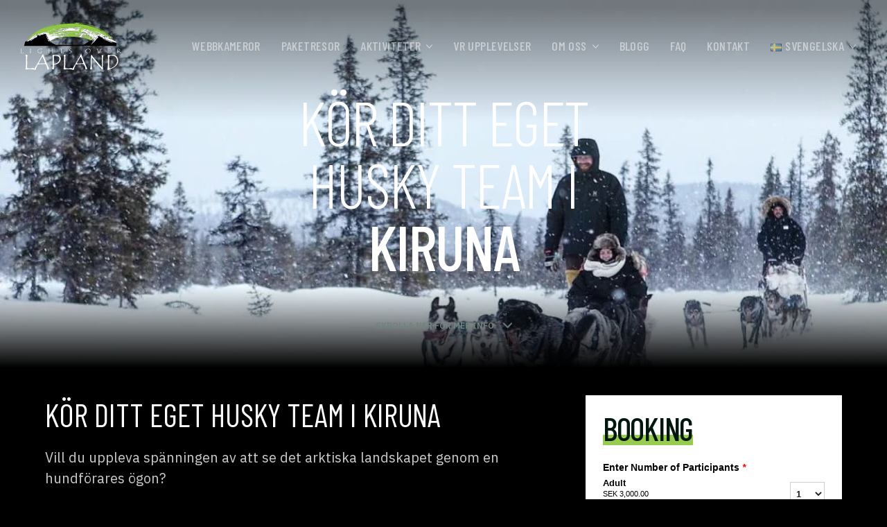

--- FILE ---
content_type: text/html; charset=UTF-8
request_url: https://lightsoverlapland.com/sv/booking/kor-ditt-eget-husky-team-i-kiruna/
body_size: 30204
content:

<!doctype html>
<html lang="sv-SE" prefix="og: https://ogp.me/ns#">
<head>
  <meta charset="utf-8">
  <meta http-equiv="x-ua-compatible" content="ie=edge">
  <meta name="viewport" content="width=device-width, initial-scale=1">

  <meta name="application-name" content="Lights over Lapland AB" />
  <meta name="msapplication-TileColor" content="#FFFFFF" />
  <meta name="msapplication-TileImage" content="https://lightsoverlapland.com/wp-content/themes/lol/static/images/favicon/mstile-144x144.png" />

    <link rel="alternate" href="https://lightsoverlapland.com/booking/drive-your-own-husky-team/" hreflang="en" />
<link rel="alternate" href="https://lightsoverlapland.com/sv/booking/kor-ditt-eget-husky-team-i-kiruna/" hreflang="sv" />

<!-- Sökmotoroptimering av Rank Math – https://rankmath.com/ -->
<title>Kör ditt eget husky team i Kiruna - Lights over Lapland AB</title>
<link data-rocket-prefetch href="https://www.googletagmanager.com" rel="dns-prefetch">
<link data-rocket-prefetch href="https://cdn-cookieyes.com" rel="dns-prefetch">
<link data-rocket-prefetch href="https://connect.facebook.net" rel="dns-prefetch">
<link data-rocket-prefetch href="https://lightsoverlapland.rezdy.com" rel="dns-prefetch">
<link data-rocket-prefetch href="https://elfsightcdn.com" rel="dns-prefetch">
<link data-rocket-prefetch href="https://customerwidget.joinflow.com" rel="dns-prefetch">
<link data-rocket-prefetch href="https://challenges.cloudflare.com" rel="dns-prefetch">
<link data-rocket-prefetch href="https://cdnjs.cloudflare.com" rel="dns-prefetch"><link rel="preload" data-rocket-preload as="image" href="https://lightsoverlapland.com/wp-content/uploads/2022/12/doglsed-snowfall-1024x980-1.jpg" fetchpriority="high">
<meta name="robots" content="index, follow, max-snippet:-1, max-video-preview:-1, max-image-preview:large"/>
<link rel="canonical" href="https://lightsoverlapland.com/sv/booking/kor-ditt-eget-husky-team-i-kiruna/" />
<meta property="og:locale" content="sv_SE" />
<meta property="og:type" content="article" />
<meta property="og:title" content="Kör ditt eget husky team i Kiruna - Lights over Lapland AB" />
<meta property="og:url" content="https://lightsoverlapland.com/sv/booking/kor-ditt-eget-husky-team-i-kiruna/" />
<meta property="og:site_name" content="Lights over Lapland AB" />
<meta property="og:updated_time" content="2025-09-04T10:42:26+01:00" />
<meta property="og:image" content="https://lightsoverlapland.com/wp-content/uploads/2022/12/doglsed-snowfall-1024x980-1.jpg" />
<meta property="og:image:secure_url" content="https://lightsoverlapland.com/wp-content/uploads/2022/12/doglsed-snowfall-1024x980-1.jpg" />
<meta property="og:image:width" content="1024" />
<meta property="og:image:height" content="980" />
<meta property="og:image:alt" content="Kör ditt eget husky team i Kiruna" />
<meta property="og:image:type" content="image/jpeg" />
<meta name="twitter:card" content="summary_large_image" />
<meta name="twitter:title" content="Kör ditt eget husky team i Kiruna - Lights over Lapland AB" />
<meta name="twitter:image" content="https://lightsoverlapland.com/wp-content/uploads/2022/12/doglsed-snowfall-1024x980-1.jpg" />
<!-- /Rank Math SEO-tillägg för WordPress -->

<link rel='dns-prefetch' href='//challenges.cloudflare.com' />

<link rel="alternate" title="oEmbed (JSON)" type="application/json+oembed" href="https://lightsoverlapland.com/wp-json/oembed/1.0/embed?url=https%3A%2F%2Flightsoverlapland.com%2Fsv%2Fbooking%2Fkor-ditt-eget-husky-team-i-kiruna%2F&#038;lang=sv" />
<link rel="alternate" title="oEmbed (XML)" type="text/xml+oembed" href="https://lightsoverlapland.com/wp-json/oembed/1.0/embed?url=https%3A%2F%2Flightsoverlapland.com%2Fsv%2Fbooking%2Fkor-ditt-eget-husky-team-i-kiruna%2F&#038;format=xml&#038;lang=sv" />
<style id='wp-img-auto-sizes-contain-inline-css' type='text/css'>
img:is([sizes=auto i],[sizes^="auto," i]){contain-intrinsic-size:3000px 1500px}
/*# sourceURL=wp-img-auto-sizes-contain-inline-css */
</style>
<style id='wp-emoji-styles-inline-css' type='text/css'>

	img.wp-smiley, img.emoji {
		display: inline !important;
		border: none !important;
		box-shadow: none !important;
		height: 1em !important;
		width: 1em !important;
		margin: 0 0.07em !important;
		vertical-align: -0.1em !important;
		background: none !important;
		padding: 0 !important;
	}
/*# sourceURL=wp-emoji-styles-inline-css */
</style>
<style id='wp-block-library-inline-css' type='text/css'>
:root{--wp-block-synced-color:#7a00df;--wp-block-synced-color--rgb:122,0,223;--wp-bound-block-color:var(--wp-block-synced-color);--wp-editor-canvas-background:#ddd;--wp-admin-theme-color:#007cba;--wp-admin-theme-color--rgb:0,124,186;--wp-admin-theme-color-darker-10:#006ba1;--wp-admin-theme-color-darker-10--rgb:0,107,160.5;--wp-admin-theme-color-darker-20:#005a87;--wp-admin-theme-color-darker-20--rgb:0,90,135;--wp-admin-border-width-focus:2px}@media (min-resolution:192dpi){:root{--wp-admin-border-width-focus:1.5px}}.wp-element-button{cursor:pointer}:root .has-very-light-gray-background-color{background-color:#eee}:root .has-very-dark-gray-background-color{background-color:#313131}:root .has-very-light-gray-color{color:#eee}:root .has-very-dark-gray-color{color:#313131}:root .has-vivid-green-cyan-to-vivid-cyan-blue-gradient-background{background:linear-gradient(135deg,#00d084,#0693e3)}:root .has-purple-crush-gradient-background{background:linear-gradient(135deg,#34e2e4,#4721fb 50%,#ab1dfe)}:root .has-hazy-dawn-gradient-background{background:linear-gradient(135deg,#faaca8,#dad0ec)}:root .has-subdued-olive-gradient-background{background:linear-gradient(135deg,#fafae1,#67a671)}:root .has-atomic-cream-gradient-background{background:linear-gradient(135deg,#fdd79a,#004a59)}:root .has-nightshade-gradient-background{background:linear-gradient(135deg,#330968,#31cdcf)}:root .has-midnight-gradient-background{background:linear-gradient(135deg,#020381,#2874fc)}:root{--wp--preset--font-size--normal:16px;--wp--preset--font-size--huge:42px}.has-regular-font-size{font-size:1em}.has-larger-font-size{font-size:2.625em}.has-normal-font-size{font-size:var(--wp--preset--font-size--normal)}.has-huge-font-size{font-size:var(--wp--preset--font-size--huge)}.has-text-align-center{text-align:center}.has-text-align-left{text-align:left}.has-text-align-right{text-align:right}.has-fit-text{white-space:nowrap!important}#end-resizable-editor-section{display:none}.aligncenter{clear:both}.items-justified-left{justify-content:flex-start}.items-justified-center{justify-content:center}.items-justified-right{justify-content:flex-end}.items-justified-space-between{justify-content:space-between}.screen-reader-text{border:0;clip-path:inset(50%);height:1px;margin:-1px;overflow:hidden;padding:0;position:absolute;width:1px;word-wrap:normal!important}.screen-reader-text:focus{background-color:#ddd;clip-path:none;color:#444;display:block;font-size:1em;height:auto;left:5px;line-height:normal;padding:15px 23px 14px;text-decoration:none;top:5px;width:auto;z-index:100000}html :where(.has-border-color){border-style:solid}html :where([style*=border-top-color]){border-top-style:solid}html :where([style*=border-right-color]){border-right-style:solid}html :where([style*=border-bottom-color]){border-bottom-style:solid}html :where([style*=border-left-color]){border-left-style:solid}html :where([style*=border-width]){border-style:solid}html :where([style*=border-top-width]){border-top-style:solid}html :where([style*=border-right-width]){border-right-style:solid}html :where([style*=border-bottom-width]){border-bottom-style:solid}html :where([style*=border-left-width]){border-left-style:solid}html :where(img[class*=wp-image-]){height:auto;max-width:100%}:where(figure){margin:0 0 1em}html :where(.is-position-sticky){--wp-admin--admin-bar--position-offset:var(--wp-admin--admin-bar--height,0px)}@media screen and (max-width:600px){html :where(.is-position-sticky){--wp-admin--admin-bar--position-offset:0px}}

/*# sourceURL=wp-block-library-inline-css */
</style><style id='global-styles-inline-css' type='text/css'>
:root{--wp--preset--aspect-ratio--square: 1;--wp--preset--aspect-ratio--4-3: 4/3;--wp--preset--aspect-ratio--3-4: 3/4;--wp--preset--aspect-ratio--3-2: 3/2;--wp--preset--aspect-ratio--2-3: 2/3;--wp--preset--aspect-ratio--16-9: 16/9;--wp--preset--aspect-ratio--9-16: 9/16;--wp--preset--color--black: #000000;--wp--preset--color--cyan-bluish-gray: #abb8c3;--wp--preset--color--white: #ffffff;--wp--preset--color--pale-pink: #f78da7;--wp--preset--color--vivid-red: #cf2e2e;--wp--preset--color--luminous-vivid-orange: #ff6900;--wp--preset--color--luminous-vivid-amber: #fcb900;--wp--preset--color--light-green-cyan: #7bdcb5;--wp--preset--color--vivid-green-cyan: #00d084;--wp--preset--color--pale-cyan-blue: #8ed1fc;--wp--preset--color--vivid-cyan-blue: #0693e3;--wp--preset--color--vivid-purple: #9b51e0;--wp--preset--gradient--vivid-cyan-blue-to-vivid-purple: linear-gradient(135deg,rgb(6,147,227) 0%,rgb(155,81,224) 100%);--wp--preset--gradient--light-green-cyan-to-vivid-green-cyan: linear-gradient(135deg,rgb(122,220,180) 0%,rgb(0,208,130) 100%);--wp--preset--gradient--luminous-vivid-amber-to-luminous-vivid-orange: linear-gradient(135deg,rgb(252,185,0) 0%,rgb(255,105,0) 100%);--wp--preset--gradient--luminous-vivid-orange-to-vivid-red: linear-gradient(135deg,rgb(255,105,0) 0%,rgb(207,46,46) 100%);--wp--preset--gradient--very-light-gray-to-cyan-bluish-gray: linear-gradient(135deg,rgb(238,238,238) 0%,rgb(169,184,195) 100%);--wp--preset--gradient--cool-to-warm-spectrum: linear-gradient(135deg,rgb(74,234,220) 0%,rgb(151,120,209) 20%,rgb(207,42,186) 40%,rgb(238,44,130) 60%,rgb(251,105,98) 80%,rgb(254,248,76) 100%);--wp--preset--gradient--blush-light-purple: linear-gradient(135deg,rgb(255,206,236) 0%,rgb(152,150,240) 100%);--wp--preset--gradient--blush-bordeaux: linear-gradient(135deg,rgb(254,205,165) 0%,rgb(254,45,45) 50%,rgb(107,0,62) 100%);--wp--preset--gradient--luminous-dusk: linear-gradient(135deg,rgb(255,203,112) 0%,rgb(199,81,192) 50%,rgb(65,88,208) 100%);--wp--preset--gradient--pale-ocean: linear-gradient(135deg,rgb(255,245,203) 0%,rgb(182,227,212) 50%,rgb(51,167,181) 100%);--wp--preset--gradient--electric-grass: linear-gradient(135deg,rgb(202,248,128) 0%,rgb(113,206,126) 100%);--wp--preset--gradient--midnight: linear-gradient(135deg,rgb(2,3,129) 0%,rgb(40,116,252) 100%);--wp--preset--font-size--small: 13px;--wp--preset--font-size--medium: 20px;--wp--preset--font-size--large: 36px;--wp--preset--font-size--x-large: 42px;--wp--preset--spacing--20: 0.44rem;--wp--preset--spacing--30: 0.67rem;--wp--preset--spacing--40: 1rem;--wp--preset--spacing--50: 1.5rem;--wp--preset--spacing--60: 2.25rem;--wp--preset--spacing--70: 3.38rem;--wp--preset--spacing--80: 5.06rem;--wp--preset--shadow--natural: 6px 6px 9px rgba(0, 0, 0, 0.2);--wp--preset--shadow--deep: 12px 12px 50px rgba(0, 0, 0, 0.4);--wp--preset--shadow--sharp: 6px 6px 0px rgba(0, 0, 0, 0.2);--wp--preset--shadow--outlined: 6px 6px 0px -3px rgb(255, 255, 255), 6px 6px rgb(0, 0, 0);--wp--preset--shadow--crisp: 6px 6px 0px rgb(0, 0, 0);}:where(.is-layout-flex){gap: 0.5em;}:where(.is-layout-grid){gap: 0.5em;}body .is-layout-flex{display: flex;}.is-layout-flex{flex-wrap: wrap;align-items: center;}.is-layout-flex > :is(*, div){margin: 0;}body .is-layout-grid{display: grid;}.is-layout-grid > :is(*, div){margin: 0;}:where(.wp-block-columns.is-layout-flex){gap: 2em;}:where(.wp-block-columns.is-layout-grid){gap: 2em;}:where(.wp-block-post-template.is-layout-flex){gap: 1.25em;}:where(.wp-block-post-template.is-layout-grid){gap: 1.25em;}.has-black-color{color: var(--wp--preset--color--black) !important;}.has-cyan-bluish-gray-color{color: var(--wp--preset--color--cyan-bluish-gray) !important;}.has-white-color{color: var(--wp--preset--color--white) !important;}.has-pale-pink-color{color: var(--wp--preset--color--pale-pink) !important;}.has-vivid-red-color{color: var(--wp--preset--color--vivid-red) !important;}.has-luminous-vivid-orange-color{color: var(--wp--preset--color--luminous-vivid-orange) !important;}.has-luminous-vivid-amber-color{color: var(--wp--preset--color--luminous-vivid-amber) !important;}.has-light-green-cyan-color{color: var(--wp--preset--color--light-green-cyan) !important;}.has-vivid-green-cyan-color{color: var(--wp--preset--color--vivid-green-cyan) !important;}.has-pale-cyan-blue-color{color: var(--wp--preset--color--pale-cyan-blue) !important;}.has-vivid-cyan-blue-color{color: var(--wp--preset--color--vivid-cyan-blue) !important;}.has-vivid-purple-color{color: var(--wp--preset--color--vivid-purple) !important;}.has-black-background-color{background-color: var(--wp--preset--color--black) !important;}.has-cyan-bluish-gray-background-color{background-color: var(--wp--preset--color--cyan-bluish-gray) !important;}.has-white-background-color{background-color: var(--wp--preset--color--white) !important;}.has-pale-pink-background-color{background-color: var(--wp--preset--color--pale-pink) !important;}.has-vivid-red-background-color{background-color: var(--wp--preset--color--vivid-red) !important;}.has-luminous-vivid-orange-background-color{background-color: var(--wp--preset--color--luminous-vivid-orange) !important;}.has-luminous-vivid-amber-background-color{background-color: var(--wp--preset--color--luminous-vivid-amber) !important;}.has-light-green-cyan-background-color{background-color: var(--wp--preset--color--light-green-cyan) !important;}.has-vivid-green-cyan-background-color{background-color: var(--wp--preset--color--vivid-green-cyan) !important;}.has-pale-cyan-blue-background-color{background-color: var(--wp--preset--color--pale-cyan-blue) !important;}.has-vivid-cyan-blue-background-color{background-color: var(--wp--preset--color--vivid-cyan-blue) !important;}.has-vivid-purple-background-color{background-color: var(--wp--preset--color--vivid-purple) !important;}.has-black-border-color{border-color: var(--wp--preset--color--black) !important;}.has-cyan-bluish-gray-border-color{border-color: var(--wp--preset--color--cyan-bluish-gray) !important;}.has-white-border-color{border-color: var(--wp--preset--color--white) !important;}.has-pale-pink-border-color{border-color: var(--wp--preset--color--pale-pink) !important;}.has-vivid-red-border-color{border-color: var(--wp--preset--color--vivid-red) !important;}.has-luminous-vivid-orange-border-color{border-color: var(--wp--preset--color--luminous-vivid-orange) !important;}.has-luminous-vivid-amber-border-color{border-color: var(--wp--preset--color--luminous-vivid-amber) !important;}.has-light-green-cyan-border-color{border-color: var(--wp--preset--color--light-green-cyan) !important;}.has-vivid-green-cyan-border-color{border-color: var(--wp--preset--color--vivid-green-cyan) !important;}.has-pale-cyan-blue-border-color{border-color: var(--wp--preset--color--pale-cyan-blue) !important;}.has-vivid-cyan-blue-border-color{border-color: var(--wp--preset--color--vivid-cyan-blue) !important;}.has-vivid-purple-border-color{border-color: var(--wp--preset--color--vivid-purple) !important;}.has-vivid-cyan-blue-to-vivid-purple-gradient-background{background: var(--wp--preset--gradient--vivid-cyan-blue-to-vivid-purple) !important;}.has-light-green-cyan-to-vivid-green-cyan-gradient-background{background: var(--wp--preset--gradient--light-green-cyan-to-vivid-green-cyan) !important;}.has-luminous-vivid-amber-to-luminous-vivid-orange-gradient-background{background: var(--wp--preset--gradient--luminous-vivid-amber-to-luminous-vivid-orange) !important;}.has-luminous-vivid-orange-to-vivid-red-gradient-background{background: var(--wp--preset--gradient--luminous-vivid-orange-to-vivid-red) !important;}.has-very-light-gray-to-cyan-bluish-gray-gradient-background{background: var(--wp--preset--gradient--very-light-gray-to-cyan-bluish-gray) !important;}.has-cool-to-warm-spectrum-gradient-background{background: var(--wp--preset--gradient--cool-to-warm-spectrum) !important;}.has-blush-light-purple-gradient-background{background: var(--wp--preset--gradient--blush-light-purple) !important;}.has-blush-bordeaux-gradient-background{background: var(--wp--preset--gradient--blush-bordeaux) !important;}.has-luminous-dusk-gradient-background{background: var(--wp--preset--gradient--luminous-dusk) !important;}.has-pale-ocean-gradient-background{background: var(--wp--preset--gradient--pale-ocean) !important;}.has-electric-grass-gradient-background{background: var(--wp--preset--gradient--electric-grass) !important;}.has-midnight-gradient-background{background: var(--wp--preset--gradient--midnight) !important;}.has-small-font-size{font-size: var(--wp--preset--font-size--small) !important;}.has-medium-font-size{font-size: var(--wp--preset--font-size--medium) !important;}.has-large-font-size{font-size: var(--wp--preset--font-size--large) !important;}.has-x-large-font-size{font-size: var(--wp--preset--font-size--x-large) !important;}
/*# sourceURL=global-styles-inline-css */
</style>

<style id='classic-theme-styles-inline-css' type='text/css'>
/*! This file is auto-generated */
.wp-block-button__link{color:#fff;background-color:#32373c;border-radius:9999px;box-shadow:none;text-decoration:none;padding:calc(.667em + 2px) calc(1.333em + 2px);font-size:1.125em}.wp-block-file__button{background:#32373c;color:#fff;text-decoration:none}
/*# sourceURL=/wp-includes/css/classic-themes.min.css */
</style>
<link rel='stylesheet' id='contact-form-7-css' href='https://lightsoverlapland.com/wp-content/plugins/contact-form-7/includes/css/styles.css?ver=6.1.4' type='text/css' media='all' />
<link rel='stylesheet' id='wpcf7-redirect-script-frontend-css' href='https://lightsoverlapland.com/wp-content/plugins/wpcf7-redirect/build/assets/frontend-script.css?ver=2c532d7e2be36f6af233' type='text/css' media='all' />
<link rel='stylesheet' id='main-css-css' href='https://lightsoverlapland.com/wp-content/themes/lol/dist/css/app.css?v=1743625240' type='text/css' media='all' />
<script type="text/javascript" src="https://lightsoverlapland.com/wp-includes/js/jquery/jquery.min.js?ver=3.7.1" id="jquery-core-js"></script>
<script type="text/javascript" src="https://lightsoverlapland.com/wp-includes/js/jquery/jquery-migrate.min.js?ver=3.4.1" id="jquery-migrate-js" data-rocket-defer defer></script>
<link rel="https://api.w.org/" href="https://lightsoverlapland.com/wp-json/" /><link rel="EditURI" type="application/rsd+xml" title="RSD" href="https://lightsoverlapland.com/xmlrpc.php?rsd" />
<meta name="generator" content="WordPress 6.9" />
<link rel='shortlink' href='https://lightsoverlapland.com/?p=46223' />
<link rel="icon" href="https://lightsoverlapland.com/wp-content/uploads/2018/11/apple-touch-icon-72x72.png" sizes="32x32" />
<link rel="icon" href="https://lightsoverlapland.com/wp-content/uploads/2018/11/apple-touch-icon-72x72.png" sizes="192x192" />
<link rel="apple-touch-icon" href="https://lightsoverlapland.com/wp-content/uploads/2018/11/apple-touch-icon-72x72.png" />
<meta name="msapplication-TileImage" content="https://lightsoverlapland.com/wp-content/uploads/2018/11/apple-touch-icon-72x72.png" />
		<style type="text/css" id="wp-custom-css">
			/* Cookie Policy */
.cky-cookie-audit-table{
	margin-top: 2rem;
}

/* Table styling */
.table-wrapper {
  overflow-x: auto;
  max-width: 100%;
}
@media (min-width: 1024px) {
  .table-wrapper table {
    min-width: 900px;
  }
}
@media (max-width: 1023px) {
  .table-wrapper table {
    min-width: unset;
  }
  .table-wrapper th,
  .table-wrapper td {
    font-size: 1rem;
  }
}
.table-wrapper table {
  width: 100%;
  border-collapse: collapse;
  font-size: 1.2rem;
	font-weight: 500;
	color: #fff;
}
.table-wrapper thead th {
  background-color: #97cb52;
  text-transform: uppercase;
  letter-spacing: 0.04em;
  color: #ffffff;
  padding: 0.85rem;
  text-align: left;
  border: 1px solid #cfe6b3;
  white-space: nowrap;
}
.table-wrapper tbody th,
.table-wrapper tbody td {
  padding: 0.85rem;
  border: 1px solid #e0e0e0;
  vertical-align: middle;
}
.table-wrapper tbody th {
  width: 16%;
}
.table-wrapper tbody tr:hover {
    background: #333;
}

@media (max-width: 768px) {
  .table-wrapper table {
    min-width: 900px;
  }
  .table-wrapper th,
  .table-wrapper td {
    white-space: normal;
  }
}


/* button edgecase for forms */

@media (min-width: 769px){
	.button-alignment{
		text-align: right;
	}
}

/* Hotels */
.page-id-179853 .navbar,
.page-id-179853 section.newsletter,
.page-id-179853 .footer-main,
.page-id-179853 .footer-bottom,
.page-id-179853 #tvx-customer-widget,
.page-id-179853 section.page-header{
	display: none;
}


/* reCAPTCHA */
.grecaptcha-badge { 
    visibility: hidden !important;
}

/* Activity Promo */
.promo{
	   border: 0.2rem solid #f5ab4b;
    color: #fff;
    font-weight: 400;
    margin-bottom: 2rem;
    padding: 1.5rem 2rem;
		font-size: 1.9rem;
}
.promo strong {
    border-bottom: 0.1rem solid #f5ab4b;
}

/* Twitch */
.twitch .twitch-video {
  padding-top: 56.25%;
  position: relative;
  height: 0;
}

.twitch .twitch-video iframe {
  position: absolute;
  width: 100%;
  height: 100%;
  top: 0;
}
@media screen and (min-width: 768px) {
  .twitch {
    position: relative;
  }
  .twitch .twitch-video {
    width: 100%;
    padding-top: 56.25%;
  }
}


/* Text columns */
@media (min-width: 768px) {
    .page-id-124 section.content-columns .section-title,
	.page-id-21312 section.content-columns .section-title{
     font-size: 6.5rem;
    }
}


/* Homepage reviews UK */
.page-id-124 .section-bordered:not(:last-child){
	border-bottom: 0;
}
.page-id-124 section.content-columns:nth-of-type(3){
padding-bottom: 0 !important;	
}


/* Homepage reviews SE */
.page-id-21312 .section-bordered:not(:last-child){
	border-bottom: 0;
}
.page-id-21312 section.content-columns:nth-of-type(3){
padding-bottom: 0 !important;	
}


/* Joel request */
.postid-45135 .packages-overview .info-box .price-modal-open{
	display: none;
}
/* Modal adjustments */
.modal-body{
	background: #232323;
	color: #fff;
}
.modal-module .form-control{
	color: #fff;
}
.modal-module .disclaimer{
	color: #9F9F9F;
}

/* Tablets */
.page-id-24515 .page-header,
.parent-pageid-24508 .page-header{
	padding: 3rem 0;
	min-height: 38vh;
}
.page-id-24515 .navbar,
.page-id-24515 .newsletter,
.page-id-24515 .instagram-feed,
.page-id-24515 .footer-main,
.page-id-24515 .scroll-down,
.page-id-24515 .span6 a{
	display: none;
}
.parent-pageid-24508 .navbar,
.parent-pageid-24508 .newsletter,
.parent-pageid-24508 .instagram-feed,
.parent-pageid-24508 .footer-main,
.parent-pageid-24508 .scroll-down,
.parent-pageid-24508 .span6 a{
	display: none;
}

/* Book Local Activities*/
.parent-pageid-24508 .footer-bottom,
.parent-pageid-24508 .tvx-customer-widget-button{
	display: none !important;
}

/* Text highlight */
.highlighted-text{
	background-color: #97cb52;
  color: #000;
}

/* Team subpage */
section.team-member .content .photo img{
	width: 500px;
}
/* Learn more button */
section.hero-carousel .item .inner {
	text-transform: uppercase;
}

/* Availability */
.product-availabilities .alert--gray{
	background-color: #97cb52;
	border-color: #79a242;
	color: #000;
}
.product-availabilities .alert--gray a{
	font-weight: 500;
}
.product-availabilities .months-row .flex-lg-row{
	flex-direction: column !important;
}

/* Footer logo tweaks */
.footer-main img {
  width: 100px;
  height: 100px;
  border-radius: 50%;

}		</style>
		    <!-- Rezdy tracking script -->
<script defer="" type="text/javascript" src="https://lightsoverlapland.rezdy.com/pluginJs"></script>

<!-- Elfsight Google Reviews | Untitled Google Reviews --> 
<script src="https://elfsightcdn.com/platform.js" async></script>

<!-- Google Tag Manager -->
<script>(function(w,d,s,l,i){w[l]=w[l]||[];w[l].push({'gtm.start':
new Date().getTime(),event:'gtm.js'});var f=d.getElementsByTagName(s)[0],
j=d.createElement(s),dl=l!='dataLayer'?'&l='+l:'';j.async=true;j.src=
'https://www.googletagmanager.com/gtm.js?id='+i+dl;f.parentNode.insertBefore(j,f);
})(window,document,'script','dataLayer','GTM-M7QZ7XW');</script>
<!-- End Google Tag Manager -->

<!-- Live Chat -->
<script src="https://customerwidget.joinflow.com/tvx-customer-widget-app.js?widgetId=c45210f9-7a2b-459d-93cb-4428e5dbc27b" charset="utf-8" crossorigin="anonymous" type="text/javascript" defer></script>

<!-- Meta Pixel Code -->
<script>
!function(f,b,e,v,n,t,s)
{if(f.fbq)return;n=f.fbq=function(){n.callMethod?
n.callMethod.apply(n,arguments):n.queue.push(arguments)};
if(!f._fbq)f._fbq=n;n.push=n;n.loaded=!0;n.version='2.0';
n.queue=[];t=b.createElement(e);t.async=!0;
t.src=v;s=b.getElementsByTagName(e)[0];
s.parentNode.insertBefore(t,s)}(window, document,'script',
'https://connect.facebook.net/en_US/fbevents.js');
fbq('init', '2194464814212124');
fbq('track', 'PageView');
</script>
<noscript><img height="1" width="1" style="display:none"
src="https://www.facebook.com/tr?id=2194464814212124&ev=PageView&noscript=1"
/></noscript>
<!-- End Meta Pixel Code -->



<meta name="generator" content="WP Rocket 3.20.3" data-wpr-features="wpr_defer_js wpr_preconnect_external_domains wpr_oci wpr_desktop" /></head>
<body class="wp-singular rezdy_post-template-default single single-rezdy_post postid-46223 wp-theme-lol kor-ditt-eget-husky-team-i-kiruna ">
<!-- Google Tag Manager (noscript) -->
<noscript><iframe src="https://www.googletagmanager.com/ns.html?id=GTM-M7QZ7XW"
height="0" width="0" style="display:none;visibility:hidden"></iframe></noscript>
<!-- End Google Tag Manager (noscript) -->
<div class="wrap" role="document">
    <nav class="navbar navbar-expand-xl navbar-light fixed-top" data-scroll-header>
  <div class="container">
    <a class="navbar-brand" href="https://lightsoverlapland.com/sv/hem/">
      <img src="https://lightsoverlapland.com/wp-content/themes/lol/static/vectors/logo.svg" alt="Lights over Lapland AB" class="img-fluid">
    </a>

              <button class="hamburger hamburger--slider text-right d-xl-none" type="button" data-toggle="offcanvas"
                data-target="#navbarNav" aria-controls="navbarNav" aria-expanded="false" aria-label="Toggle navigation">
          <span class="hamburger-box"><span class="hamburger-inner"></span></span>
        </button>

          <div id="navbarNav" class="navbar-collapse"><ul id="menu-top-nav-swedish" class="navbar-nav ml-auto"><li itemscope="itemscope" itemtype="https://www.schema.org/SiteNavigationElement" id="menu-item-22129" class="menu-item menu-item-type-post_type menu-item-object-page menu-item-22129 nav-item"><a title="Webbkameror" href="https://lightsoverlapland.com/sv/webbkameror/" class="nav-link">Webbkameror</a></li>
<li itemscope="itemscope" itemtype="https://www.schema.org/SiteNavigationElement" id="menu-item-22113" class="menu-item menu-item-type-post_type menu-item-object-page menu-item-22113 nav-item"><a title="Paketresor" href="https://lightsoverlapland.com/sv/paketresor/" class="nav-link">Paketresor</a></li>
<li itemscope="itemscope" itemtype="https://www.schema.org/SiteNavigationElement" id="menu-item-22111" class="menu-item menu-item-type-custom menu-item-object-custom menu-item-has-children dropdown menu-item-22111 nav-item"><a title="Aktiviteter" href="#" data-toggle="dropdown" aria-haspopup="true" aria-expanded="false" class="dropdown-toggle nav-link" id="menu-item-dropdown-22111">Aktiviteter<span class='svg-container icon'><svg xmlns="http://www.w3.org/2000/svg" viewBox="0 0 8.01 5.01"><path d="M4 5a.55.55 0 0 1-.4-.18L.17 1.07a.66.66 0 0 1 0-.89.54.54 0 0 1 .75 0H1L4 3.5 7 .18a.55.55 0 0 1 .76 0 .68.68 0 0 1 0 .89L4.41 4.83A.56.56 0 0 1 4 5z" fill="#fff"/></svg></span></a>
<ul class="dropdown-menu" aria-labelledby="svg-container icon'><svg xmlns=" role="menu">
	<li itemscope="itemscope" itemtype="https://www.schema.org/SiteNavigationElement" id="menu-item-22110" class="menu-item menu-item-type-post_type menu-item-object-page menu-item-22110 nav-item"><a title="Alla Aktiviteter" href="https://lightsoverlapland.com/sv/aktiviteter/" class="dropdown-item">Alla Aktiviteter</a></li>
	<li itemscope="itemscope" itemtype="https://www.schema.org/SiteNavigationElement" id="menu-item-22147" class="menu-item menu-item-type-post_type menu-item-object-page menu-item-22147 nav-item"><a title="Tillgänglighets-kalender" href="https://lightsoverlapland.com/sv/tillganglighetskalender/" class="dropdown-item">Tillgänglighets-kalender</a></li>
	<li itemscope="itemscope" itemtype="https://www.schema.org/SiteNavigationElement" id="menu-item-120099" class="menu-item menu-item-type-post_type menu-item-object-page menu-item-120099 nav-item"><a title="Privata Turer i Abisko" href="https://lightsoverlapland.com/sv/aktiviteter/privata-turer-i-abisko/" class="dropdown-item">Privata Turer i Abisko</a></li>
	<li itemscope="itemscope" itemtype="https://www.schema.org/SiteNavigationElement" id="menu-item-21275" class="menu-item menu-item-type-post_type menu-item-object-rezdy_post menu-item-21275 nav-item"><a title="Large Group Tours" href="https://lightsoverlapland.com/booking/aurora-tour-with-photography-guide-for-large-groups/" class="dropdown-item">Large Group Tours</a></li>
	<li itemscope="itemscope" itemtype="https://www.schema.org/SiteNavigationElement" id="menu-item-45469" class="menu-item menu-item-type-post_type menu-item-object-page menu-item-45469 nav-item"><a title="Aktiviteter i Kiruna" href="https://lightsoverlapland.com/sv/aktiviteter/aktiviteter-i-kiruna/" class="dropdown-item">Aktiviteter i Kiruna</a></li>
</ul>
</li>
<li itemscope="itemscope" itemtype="https://www.schema.org/SiteNavigationElement" id="menu-item-22136" class="menu-item menu-item-type-post_type menu-item-object-page menu-item-22136 nav-item"><a title="VR upplevelser" href="https://lightsoverlapland.com/sv/vr-upplevelser/" class="nav-link">VR upplevelser</a></li>
<li itemscope="itemscope" itemtype="https://www.schema.org/SiteNavigationElement" id="menu-item-21282" class="menu-item menu-item-type-custom menu-item-object-custom menu-item-has-children dropdown menu-item-21282 nav-item"><a title="Om oss" href="#" data-toggle="dropdown" aria-haspopup="true" aria-expanded="false" class="dropdown-toggle nav-link" id="menu-item-dropdown-21282">Om oss<span class='svg-container icon'><svg xmlns="http://www.w3.org/2000/svg" viewBox="0 0 8.01 5.01"><path d="M4 5a.55.55 0 0 1-.4-.18L.17 1.07a.66.66 0 0 1 0-.89.54.54 0 0 1 .75 0H1L4 3.5 7 .18a.55.55 0 0 1 .76 0 .68.68 0 0 1 0 .89L4.41 4.83A.56.56 0 0 1 4 5z" fill="#fff"/></svg></span></a>
<ul class="dropdown-menu" aria-labelledby="svg-container icon'><svg xmlns=" role="menu">
	<li itemscope="itemscope" itemtype="https://www.schema.org/SiteNavigationElement" id="menu-item-22148" class="menu-item menu-item-type-post_type menu-item-object-page menu-item-22148 nav-item"><a title="Hitta hit" href="https://lightsoverlapland.com/sv/om-oss/hitta-hit/" class="dropdown-item">Hitta hit</a></li>
	<li itemscope="itemscope" itemtype="https://www.schema.org/SiteNavigationElement" id="menu-item-21287" class="menu-item menu-item-type-post_type menu-item-object-page menu-item-21287 nav-item"><a title="Locations" href="https://lightsoverlapland.com/about/locations/" class="dropdown-item">Locations</a></li>
	<li itemscope="itemscope" itemtype="https://www.schema.org/SiteNavigationElement" id="menu-item-21288" class="menu-item menu-item-type-post_type menu-item-object-page menu-item-21288 nav-item"><a title="Videos" href="https://lightsoverlapland.com/about/videos/" class="dropdown-item">Videos</a></li>
	<li itemscope="itemscope" itemtype="https://www.schema.org/SiteNavigationElement" id="menu-item-21289" class="menu-item menu-item-type-post_type menu-item-object-page menu-item-21289 nav-item"><a title="Team" href="https://lightsoverlapland.com/about/team/" class="dropdown-item">Team</a></li>
	<li itemscope="itemscope" itemtype="https://www.schema.org/SiteNavigationElement" id="menu-item-21290" class="menu-item menu-item-type-post_type menu-item-object-page menu-item-21290 nav-item"><a title="Media" href="https://lightsoverlapland.com/about/media/" class="dropdown-item">Media</a></li>
	<li itemscope="itemscope" itemtype="https://www.schema.org/SiteNavigationElement" id="menu-item-21291" class="menu-item menu-item-type-post_type menu-item-object-page menu-item-21291 nav-item"><a title="Partners" href="https://lightsoverlapland.com/about/partners/" class="dropdown-item">Partners</a></li>
	<li itemscope="itemscope" itemtype="https://www.schema.org/SiteNavigationElement" id="menu-item-22626" class="menu-item menu-item-type-post_type menu-item-object-page menu-item-22626 nav-item"><a title="Bokningsvillkor" href="https://lightsoverlapland.com/sv/bokningsvillkor/" class="dropdown-item">Bokningsvillkor</a></li>
</ul>
</li>
<li itemscope="itemscope" itemtype="https://www.schema.org/SiteNavigationElement" id="menu-item-22157" class="menu-item menu-item-type-post_type menu-item-object-page current_page_parent menu-item-22157 nav-item"><a title="Blogg" href="https://lightsoverlapland.com/blog/" class="nav-link">Blogg</a></li>
<li itemscope="itemscope" itemtype="https://www.schema.org/SiteNavigationElement" id="menu-item-22472" class="menu-item menu-item-type-post_type menu-item-object-page menu-item-22472 nav-item"><a title="FAQ" href="https://lightsoverlapland.com/sv/fragor-och-svar/" class="nav-link">FAQ</a></li>
<li itemscope="itemscope" itemtype="https://www.schema.org/SiteNavigationElement" id="menu-item-21264" class="menu-item menu-item-type-post_type menu-item-object-page menu-item-21264 nav-item"><a title="Kontakt" href="https://lightsoverlapland.com/sv/kontakt/" class="nav-link">Kontakt</a></li>
<li itemscope="itemscope" itemtype="https://www.schema.org/SiteNavigationElement" id="menu-item-21265" class="pll-parent-menu-item menu-item menu-item-type-custom menu-item-object-custom current-menu-parent menu-item-has-children dropdown active menu-item-21265 nav-item"><a title="Svengelska" href="#" data-toggle="dropdown" aria-haspopup="true" aria-expanded="false" class="dropdown-toggle nav-link" id="menu-item-dropdown-21265"><img src="[data-uri]" alt="" width="16" height="11" style="width: 16px; height: 11px;" /><span style="margin-left:0.3em;">Svengelska</span><span class='svg-container icon'><svg xmlns="http://www.w3.org/2000/svg" viewBox="0 0 8.01 5.01"><path d="M4 5a.55.55 0 0 1-.4-.18L.17 1.07a.66.66 0 0 1 0-.89.54.54 0 0 1 .75 0H1L4 3.5 7 .18a.55.55 0 0 1 .76 0 .68.68 0 0 1 0 .89L4.41 4.83A.56.56 0 0 1 4 5z" fill="#fff"/></svg></span></a>
<ul class="dropdown-menu" aria-labelledby="svg-container icon'><svg xmlns=" role="menu">
	<li itemscope="itemscope" itemtype="https://www.schema.org/SiteNavigationElement" id="menu-item-21265-en" class="lang-item lang-item-109 lang-item-en lang-item-first menu-item menu-item-type-custom menu-item-object-custom menu-item-21265-en nav-item"><a title="English" href="https://lightsoverlapland.com/booking/drive-your-own-husky-team/" class="dropdown-item" hreflang="en-GB" lang="en-GB"><img src="[data-uri]" alt="" width="16" height="11" style="width: 16px; height: 11px;" /><span style="margin-left:0.3em;">English</span></a></li>
	<li itemscope="itemscope" itemtype="https://www.schema.org/SiteNavigationElement" id="menu-item-21265-sv" class="lang-item lang-item-112 lang-item-sv current-lang menu-item menu-item-type-custom menu-item-object-custom menu-item-21265-sv nav-item"><a title="Svengelska" href="https://lightsoverlapland.com/sv/booking/kor-ditt-eget-husky-team-i-kiruna/" class="dropdown-item" hreflang="sv-SE" lang="sv-SE"><img src="[data-uri]" alt="" width="16" height="11" style="width: 16px; height: 11px;" /><span style="margin-left:0.3em;">Svengelska</span></a></li>
</ul>
</li>
</ul></div>
        </div>
</nav>  <div class="content">
    <main>
      <div class="product-page">
        <section class="page-header "
             style="background-image: url(https://lightsoverlapland.com/wp-content/uploads/2022/12/doglsed-snowfall-1024x980-1.jpg)">
        <div class="container">
            <h1 class="title">Kör ditt eget husky team i <b>Kiruna</b></h1>
                    </div>

        <p class="text-center scroll-down__container">
    <a href="#" class="scroll-down" data-scroll="next">
        <span>Skrolla ner för mer info</span>
        <span class="svg-container icon"><svg xmlns="http://www.w3.org/2000/svg" width="12" height="7" viewBox="0 0 12 7"><path fill="#001" d="M5.985 6.99a.842.842 0 0 1-.606-.25L.232 1.47a.891.891 0 0 1 0-1.24.849.849 0 0 1 1.213 0l4.54 4.65L10.526.23a.849.849 0 0 1 1.213 0 .891.891 0 0 1 0 1.24L6.592 6.74a.845.845 0 0 1-.607.25z"/></svg></span>    </a>
</p>
    </section>
    <div class="product-content side-mode">
        <section class="product-data">
    <div class="container">
        <div class="row align-items-start">
            <div class="left-column col-12 col-md">
                <section class="main-details bg--black">
                    <div class="container">
                        <div class="head text-center text-md-left">
                            <h3 class="heading-title text-white">
                                Kör ditt eget husky team i Kiruna                            </h3>
                            <p class="short-desc">
                                Vill du uppleva spänningen av att se det arktiska landskapet genom en hundförares ögon?                            </p>
                        </div>
                        <div class="main">
                            <div class="row">
                                                                    <div class="col-12">
                                        <div class="gallery w-100">
                                                                                        <div class="js-player player embed-responsive embed-responsive-16by9 poster
              noVideo"
                                                 style="background-image: url(https://lightsoverlapland.com/wp-content/uploads/2022/12/Drive-your-own-huskies-2-1024x1024-1.jpg)">
                                                <iframe class="embed-responsive-item"
                                                        data-src=""
                                                        allowfullscreen></iframe>
                                                <span class="svg-container icon"><svg xmlns="http://www.w3.org/2000/svg" width="88" height="88" viewBox="0 0 88 88"><path d="M44 88a44 44 0 1 1 44-44 44.051 44.051 0 0 1-44 44zm0-83.81A39.81 39.81 0 1 0 83.809 44 39.856 39.856 0 0 0 44 4.19zm-8.381 58.67a2.04 2.04 0 0 1-.988-.25 2.1 2.1 0 0 1-1.107-1.85V27.24a2.085 2.085 0 0 1 1.107-1.85 2.124 2.124 0 0 1 2.15.1l25.143 16.77a2.089 2.089 0 0 1 0 3.48L36.781 62.5a2.05 2.05 0 0 1-1.162.36zm2.1-31.71v25.7L56.989 44z" fill="#444"/></svg></span>                                            </div>

                                            <div class="thumbnails slick-slider">
                                                                                                    <div>
                                                        <a href="#"
                                                           data-poster="https://lightsoverlapland.com/wp-content/uploads/2022/12/Drive-your-own-huskies-2-1024x1024-1.jpg"
                                                           data-embed=""
                                                           class="item js-player-play active"
                                                           target="_blank">
                                                            <div class="image"
                                                                 style="background-image: url(https://lightsoverlapland.com/wp-content/uploads/2022/12/Drive-your-own-huskies-2-1024x1024-1.jpg)"></div>
                                                        </a>
                                                    </div>
                                                                                                    <div>
                                                        <a href="#"
                                                           data-poster="https://lightsoverlapland.com/wp-content/uploads/2022/12/doglsed-snowfall-1024x980-1.jpg"
                                                           data-embed=""
                                                           class="item js-player-play "
                                                           target="_blank">
                                                            <div class="image"
                                                                 style="background-image: url(https://lightsoverlapland.com/wp-content/uploads/2022/12/doglsed-snowfall-1024x980-1.jpg)"></div>
                                                        </a>
                                                    </div>
                                                                                            </div>
                                        </div>
                                    </div>
                                                                                                <div class="col-12 info">
                                                                            <div class="info-box">
                                            <div class="icon">
                                                <span class="svg-container "><svg xmlns="http://www.w3.org/2000/svg" xmlns:xlink="http://www.w3.org/1999/xlink" width="62" height="62" viewBox="0 0 62 62"><circle data-name="Elipsa 4" cx="31" cy="31" r="30" fill="none" stroke="#97cb52" stroke-width="2"/><image data-name="Kształt 23" x="20" y="20" width="22" height="22" xlink:href="[data-uri]"/></svg></span>                                            </div>
                                            <div class="details">
                                                <h4 class="title text-white text-uppercase">När</h4>
                                                <p class="data">
                                                    December - Mars                                                </p>
                                            </div>
                                        </div>
                                                                                                                <div class="info-box">
                                            <div class="icon">
                                                <span class="svg-container "><svg xmlns="http://www.w3.org/2000/svg" width="62" height="62" viewBox="0 0 62 62"><circle data-name="Elipsa 4" cx="31" cy="31" r="30" fill="none" stroke="#97cb52" stroke-width="2"/><path data-name="Kształt 24" d="M35 41.94a1.018 1.018 0 0 1-.45-.1l-7.52-3.75-6.53 3.72a1 1 0 0 1-1.5-.86V25.01a1 1 0 0 1 .5-.87l7-3.98a1 1 0 0 1 .95-.03l7.52 3.75 6.53-3.72a1 1 0 0 1 1.5.86v15.94a1 1 0 0 1-.5.87l-7 3.98a1.009 1.009 0 0 1-.5.13zm-8-5.98a1.03 1.03 0 0 1 .45.11l7.52 3.75L41 36.38V22.74l-5.5 3.13a1 1 0 0 1-.95.03l-7.52-3.75L21 25.58v13.65l5.5-3.13a1.022 1.022 0 0 1 .5-.14zm0 2a1 1 0 0 1-1-1V21.02a1 1 0 0 1 2 0v15.94a1 1 0 0 1-1 1zm8 3.98a.994.994 0 0 1-1-.99V25.01a1 1 0 0 1 2 0v15.94a.994.994 0 0 1-1 .99z" fill="#97cb52" fill-rule="evenodd"/></svg></span>                                            </div>
                                            <div class="details">
                                                <h4 class="title text-white text-uppercase">Var</h4>
                                                <p class="data">Oinakka, Kiruna, Sweden</p>
                                            </div>
                                        </div>
                                                                                                                <div class="info-box">
                                            <div class="icon">
                                                <span class="svg-container "><svg xmlns="http://www.w3.org/2000/svg" width="62" height="62" viewBox="0 0 62 62"><circle data-name="Elipsa 4" cx="31" cy="31" r="30" fill="none" stroke="#97cb52" stroke-width="2"/><path data-name="Kształt 21" d="M31 43a.991.991 0 0 1-.55-.17C30.06 42.57 21 36.45 21 29a10 10 0 0 1 20 0c0 7.45-9.06 13.57-9.45 13.83A.991.991 0 0 1 31 43zm0-22a8.011 8.011 0 0 0-8 8c0 5.41 6.1 10.36 8 11.77 1.9-1.41 8-6.36 8-11.77a8.011 8.011 0 0 0-8-8zm0 12a4 4 0 1 1 4-4 4 4 0 0 1-4 4zm0-6a2 2 0 1 0 2 2 2.006 2.006 0 0 0-2-2z" fill="#97cb52" fill-rule="evenodd"/></svg></span>                                            </div>
                                            <div class="details">
                                                <h4 class="title text-white text-uppercase">Mötesplats</h4>
                                                <p class="data">Oinakka</p>
                                            </div>
                                        </div>
                                                                                                                <div class="info-box">
                                            <div class="icon">
                                                <span class="svg-container "><svg id="time" xmlns="http://www.w3.org/2000/svg" width="62" height="62" viewBox="0 0 62 62"><defs><style>.cls-2{fill:#97cb52;fill-rule:evenodd}</style></defs><circle id="Elipsa_4" data-name="Elipsa 4" cx="31" cy="31" r="30" fill="none" stroke="#97cb52" stroke-width="2"/><path id="Kształt_26" data-name="Kształt 26" class="cls-2" d="M1016 1387a12 12 0 1 1 12-12 12.01 12.01 0 0 1-12 12zm0-21.82a9.82 9.82 0 1 0 9.82 9.82 9.837 9.837 0 0 0-9.82-9.82zm3.27 14.18a1.05 1.05 0 0 1-.77-.32l-3.27-3.27a1.057 1.057 0 0 1-.32-.77v-6.55a1.09 1.09 0 1 1 2.18 0v6.1l2.95 2.95a1.08 1.08 0 0 1 0 1.54 1.05 1.05 0 0 1-.77.32z" transform="translate(-985 -1344)"/><path id="Kształt_26_kopia" data-name="Kształt 26 kopia" class="cls-2" d="M1016 1387a12 12 0 1 1 12-12 12.01 12.01 0 0 1-12 12zm0-21.82a9.82 9.82 0 1 0 9.82 9.82 9.837 9.837 0 0 0-9.82-9.82zm3.27 14.18a1.05 1.05 0 0 1-.77-.32l-3.27-3.27a1.057 1.057 0 0 1-.32-.77v-6.55a1.09 1.09 0 1 1 2.18 0v6.1l2.95 2.95a1.08 1.08 0 0 1 0 1.54 1.05 1.05 0 0 1-.77.32z" transform="translate(-985 -1344)"/></svg></span>                                            </div>
                                            <div class="details">
                                                <h4 class="title text-white text-uppercase">Tid</h4>
                                                <p class="data">
                                                    09:00 AM - 13:00 PM                                                </p>
                                            </div>
                                        </div>
                                                                                                                                            </div>
                            </div>
                        </div>
                                                    <div class="bottom-desc wysiwyg">
                                Drömmer du om att känna vinden i ansiktet medan du leder ditt eget hundspann djupt in i den äkta arktiska vildmarken? Lights Over Lapland har det du behöver!                            </div>
                                            </div>
                </section>
                <section class="product-description bg--black">
                    <div class="container">
                                                <div class="row">
                            <div class="col-md-6 pb-2 pb-md-0">
                                <img data-src="https://lightsoverlapland.com/wp-content/themes/lol/static/vectors/ta-award.svg" class="img-fluid lazy img-tripadvisor"
                                     alt="Trip Advisor"/>
                            </div>
                            <div class="col-md-6 mt-md-0 mt-4">
                                <div class="description wysiwyg">
                                    <p>Under denna spännande hundspannstur får du chansen att köra ditt eget hundspann, precis som en professionell hundförare. Två personer delar på ett spann med 5-6 alaskan huskies genom det gnistrande frusna vinterlandskapet med gamla tallskogar, frusna sjöar och myrar.</p>
<p>Vi startar äventyret från vårt läger, beläget strax utanför Kiruna nära det världskända ICEHOTEL. Längs rutten tar vi en paus och njuter av en lättare lunch, en rykande het dryck och utsökta kakor i vår traditionella samiska kåta. Vår guide kommer att berätta historier om området, såsom om samerna och djurlivet innan vi beger oss tillbaka till lägret.</p>
<p>Vi reser i små grupper med maximalt 8 personer för att säkerställa en exklusiv upplevelse. Det kommer att finnas tid att ta foton längs vägen.</p>
                                </div>
                            </div>
                                                    </div>
                </section>
                                                        <section class="product-additional bg--gray" id="additional-141517238966970456f5290f">
                        <div class="container">
                                                            <div class="card">
                                    <div class="card-header" id="panel-0-141517238966970456f5290f-heading">
                                        <button class="btn btn-link "
                                                data-toggle="collapse"
                                                data-target="#panel-0-141517238966970456f5290f"
                                                aria-expanded="true"
                                                aria-controls="panel-0-141517238966970456f5290f">
                                            <p class="d-flex align-items-center">
                                                Bra att veta:                                            </p>

                                            <p class="icon-wrapper"><span class="svg-container icon"><svg xmlns="http://www.w3.org/2000/svg" width="12" height="7" viewBox="0 0 12 7"><path fill="#001" d="M5.985 6.99a.842.842 0 0 1-.606-.25L.232 1.47a.891.891 0 0 1 0-1.24.849.849 0 0 1 1.213 0l4.54 4.65L10.526.23a.849.849 0 0 1 1.213 0 .891.891 0 0 1 0 1.24L6.592 6.74a.845.845 0 0 1-.607.25z"/></svg></span></p>
                                        </button>
                                    </div>

                                    <div id="panel-0-141517238966970456f5290f"
                                         class="collapse show"
                                         aria-labelledby="panel-0-141517238966970456f5290f-heading">
                                        <div class="card-body">
                                            <div class="text-container wysiwyg">
                                                <p>Mötesplats för transfer är receptionen på ditt boende i Kiruna.</p>
<p>Var redo att åka 5 minuter före turens starttid. Observera att upphämtningstiden kan bli något försenad beroende på upphämtningsplatserna för andra deltagare.</p>
<p><em><strong>Alla transfers till denna aktivitet sker endast med upphämtning och avlämning vid boenden i Kiruna (Jukkasjärvi, Kurravaara)</strong></em></p>
                                            </div>
                                        </div>
                                    </div>
                                </div>
                                                            <div class="card">
                                    <div class="card-header" id="panel-1-141517238966970456f5290f-heading">
                                        <button class="btn btn-link collapsed"
                                                data-toggle="collapse"
                                                data-target="#panel-1-141517238966970456f5290f"
                                                aria-expanded=""
                                                aria-controls="panel-1-141517238966970456f5290f">
                                            <p class="d-flex align-items-center">
                                                Vad är inkluderat:                                            </p>

                                            <p class="icon-wrapper"><span class="svg-container icon"><svg xmlns="http://www.w3.org/2000/svg" width="12" height="7" viewBox="0 0 12 7"><path fill="#001" d="M5.985 6.99a.842.842 0 0 1-.606-.25L.232 1.47a.891.891 0 0 1 0-1.24.849.849 0 0 1 1.213 0l4.54 4.65L10.526.23a.849.849 0 0 1 1.213 0 .891.891 0 0 1 0 1.24L6.592 6.74a.845.845 0 0 1-.607.25z"/></svg></span></p>
                                        </button>
                                    </div>

                                    <div id="panel-1-141517238966970456f5290f"
                                         class="collapse "
                                         aria-labelledby="panel-1-141517238966970456f5290f-heading">
                                        <div class="card-body">
                                            <div class="text-container wysiwyg">
                                                <p>Transfer, fika, vinterkläder, skor, handskar och en mössa ingår i priset.</p>
                                            </div>
                                        </div>
                                    </div>
                                </div>
                                                    </div>
                    </section>
                            </div>
                            <div class="right-column col-12 col-md">
                                                <section id="booking"
                                     class="rezdy booking w-100 iframe container">
                                <div class="container product-booking">
                                    <div>
                                        <div class="section-title text-left w-100">
                                            <div class="row">
                                                <div class="col-sm-12">
                                                    <h2 class="title">
                                                        <strong>Booking</strong>
                                                    </h2>
                                                </div>
                                            </div>
                                        </div>
                                        <div class="main w-100">
                                            <div>
                                                <iframe
                                                    src="https://lightsoverlapland.rezdy.com/calendarWidget/P4TXXE?iframe=true"
                                                    class="iframe rezdy"
                                                    seamless=""
                                                    width="300px"
                                                    height="1000px"
                                                    frameborder="0"
                                                ></iframe>
                                            </div>
                                        </div>
                                    </div>
                                </div>
                            </section>
                                                <div id="booking-bar" class="booking-bar">
    <div class="container text-center">
        <div class="row">
            <div class="col-12">
                <a href="#" data-scroll="#booking" class="btn-link">
                    Tap here to see available dates                    <span class="svg-container icon"><svg xmlns="http://www.w3.org/2000/svg" width="12" height="7" viewBox="0 0 12 7"><path fill="#001" d="M5.985 6.99a.842.842 0 0 1-.606-.25L.232 1.47a.891.891 0 0 1 0-1.24.849.849 0 0 1 1.213 0l4.54 4.65L10.526.23a.849.849 0 0 1 1.213 0 .891.891 0 0 1 0 1.24L6.592 6.74a.845.845 0 0 1-.607.25z"/></svg></span>                </a>
            </div>
        </div>
    </div>
</div>
                                    </div>
                    </div>
    </div>
</section>
<div id="exchange-modal" class="modal exchange-modal" tabindex="-1" role="dialog">
    <div class="modal-dialog modal-dialog-centered" role="document">
        <div class="modal-content rounded">
            <div class="modal-header w-100">
                <h5 class="modal-title text-white text-uppercase"><span class="svg-container icon mr-1"><svg xmlns="http://www.w3.org/2000/svg" xmlns:xlink="http://www.w3.org/1999/xlink" width="98" height="98" viewBox="0 0 98 98"><defs><path id="wusra" d="M541.892 488.88h1.991c0 .549.447.994.996.994h1.99c.55 0 .996-.445.996-.993v-.993c0-.46-.3-.918-.68-1.045l-3.251-1.081a2.982 2.982 0 0 1-2.042-2.84v-.993c0-1.643 1.34-2.98 2.987-2.98v-1.985h1.99v1.986a2.986 2.986 0 0 1 2.987 2.979h-1.99a.995.995 0 0 0-.996-.993h-1.991a.995.995 0 0 0-.996.993v.993c0 .43.28.823.68.955l3.252 1.083c1.202.4 2.041 1.604 2.041 2.928v.993c0 1.643-1.34 2.979-2.986 2.979v1.986h-1.991v-1.986a2.986 2.986 0 0 1-2.987-2.98zm-.995 2.98h-2.986a4.983 4.983 0 0 1-4.878-3.972h-1.095V485.9h.995v-.993h-.995v-1.986h1.095a4.983 4.983 0 0 1 4.878-3.972h2.986v1.986h-2.986c-1.298 0-2.405.83-2.816 1.986h2.816v1.986h-2.987v.993h2.987v1.987h-2.816a2.991 2.991 0 0 0 2.816 1.986h2.986zm18.407 15.118l-15.638-1.942 7.554-14.164 2.1 4.186a9.857 9.857 0 0 0 3.56-7.027l1.987.122c-.232 3.778-2.184 7.144-5.357 9.235l-.937.618-1.407-2.805-4.384 8.221 9.075 1.126-1.157-2.303.649-.5c3.128-2.41 5.057-5.991 5.293-9.823.308-5.001-2.183-9.717-6.503-12.306l1.024-1.703c4.96 2.973 7.821 8.387 7.466 14.131-.254 4.135-2.22 8.01-5.424 10.754zm-25.02-4.19c-2.293 0-4.598-.514-6.744-1.557-3.734-1.814-6.575-5.106-7.891-9.108l-4.674.338 7.77-13.677 10.237 12.375-4.681.338a9.872 9.872 0 0 0 5.151 5.966l-.87 1.786a11.864 11.864 0 0 1-6.512-8.467l-.215-1.1 3.137-.226-5.943-7.183-4.508 7.938 2.577-.186.215.789c1.038 3.804 3.618 6.95 7.078 8.63a13.416 13.416 0 0 0 13.884-1.296l1.186 1.595a15.44 15.44 0 0 1-9.197 3.045zm-7.317-23.626a15.331 15.331 0 0 1 7.874-13.909c3.623-2.024 7.954-2.472 12-1.267l2.388-4.021 6.825 14.17-16.028 1.324 2.392-4.027a9.902 9.902 0 0 0-7.85.816l-.973-1.734a11.911 11.911 0 0 1 10.685-.502l1.028.452-1.604 2.699 9.303-.77-3.96-8.223-1.318 2.217-.772-.274c-3.724-1.32-7.788-1.002-11.144.874a13.35 13.35 0 0 0-6.855 12.113z"/><mask id="wusrc" width="2" height="2" x="-1" y="-1"><path fill="#fff" d="M515 460h48v47h-48z"/><use xlink:href="#wusra"/></mask><filter id="wusrb" width="148" height="147" x="465" y="410" filterUnits="userSpaceOnUse"><feOffset in="SourceGraphic" result="FeOffset1023Out"/><feGaussianBlur in="FeOffset1023Out" result="FeGaussianBlur1024Out" stdDeviation="16 16"/></filter></defs><g><g transform="translate(-492 -435)"><g filter="url(#wusrb)"><use fill="none" stroke-opacity=".8" stroke-width="0" mask="url(&quot;#wusrc&quot;)" xlink:href="#wusra"/><use fill="#8fc449" fill-opacity=".8" xlink:href="#wusra"/></g><g filter="url(#wusrb)"><use fill="none" stroke-opacity=".8" stroke-width="0" mask="url(&quot;#wusrc&quot;)" xlink:href="#wusra"/><use fill="#8fc449" fill-opacity=".8" xlink:href="#wusra"/></g><use fill="#97cb52" xlink:href="#wusra"/></g></g></svg></span>Currency converter</h5>
                <button type="button" class="close" data-dismiss="modal" aria-label="Close">
                    <span class="svg-container icon"><svg height="16" viewBox="0 0 16 16" width="16" xmlns="http://www.w3.org/2000/svg"><path d="m1215.868 405.375 6.125 6.125 6.187-6.188a1.05 1.05 0 1 1 1.486 1.486l-6.187 6.187 6.125 6.125a1.04 1.04 0 1 1 -1.472 1.472l-6.125-6.125-6.209 6.209a1.05 1.05 0 1 1 -1.486-1.486l6.21-6.209-6.126-6.125a1.04 1.04 0 1 1 1.472-1.471z" transform="translate(-1214 -405)"/></svg></span>                </button>
            </div>
            <div class="modal-body">
                <form>
                    <div class="row justify-content-between flex-column flex-sm-row">
                        <div class="form-group col">
                            <label for="value" class="label">Price in local Currency:</label>
                            <input id="value" name="value" type="number" class="form-control" placeholder="Enter price"/>
                            <span class="type">SEK</span>
                        </div>
                        <div class="form-group field--select d-none">
                            <label class="label">From</label>
                            <select id="client" class="form-control ">
                                <!--                                <option value="">Choose currency</option>-->
                                <option value="1" selected>SEK</option>
                                <!--                                -->                                <!--                                    <option value="--><?//= $rate; ?><!--" data-name="--><?//= $name; ?><!--">--><?//= $name; ?><!--</option>-->
                                <!--                                -->                            </select>
                        </div>
                        <div class="form-group col">
                            <label class="label">Currency to convert:</label>
                            <select id="exchange" class="form-control js-select-modal">
                                                                                                    <option value="0.403" data-name="AED" selected">AED</option>
                                                                                                        <option value="7.186" data-name="AFN" ">AFN</option>
                                                                                                        <option value="9.019" data-name="ALL" ">ALL</option>
                                                                                                        <option value="41.478" data-name="AMD" ">AMD</option>
                                                                                                        <option value="0.196" data-name="ANG" ">ANG</option>
                                                                                                        <option value="100.352" data-name="AOA" ">AOA</option>
                                                                                                        <option value="157.346" data-name="ARS" ">ARS</option>
                                                                                                        <option value="0.163" data-name="AUD" ">AUD</option>
                                                                                                        <option value="0.197" data-name="AWG" ">AWG</option>
                                                                                                        <option value="0.187" data-name="AZN" ">AZN</option>
                                                                                                        <option value="0.183" data-name="BAM" ">BAM</option>
                                                                                                        <option value="0.219" data-name="BBD" ">BBD</option>
                                                                                                        <option value="13.414" data-name="BDT" ">BDT</option>
                                                                                                        <option value="0.183" data-name="BGN" ">BGN</option>
                                                                                                        <option value="0.041" data-name="BHD" ">BHD</option>
                                                                                                        <option value="324.262" data-name="BIF" ">BIF</option>
                                                                                                        <option value="0.11" data-name="BMD" ">BMD</option>
                                                                                                        <option value="0.141" data-name="BND" ">BND</option>
                                                                                                        <option value="0.758" data-name="BOB" ">BOB</option>
                                                                                                        <option value="0.59" data-name="BRL" ">BRL</option>
                                                                                                        <option value="0.11" data-name="BSD" ">BSD</option>
                                                                                                        <option value="0" data-name="BTC" ">BTC</option>
                                                                                                        <option value="9.97" data-name="BTN" ">BTN</option>
                                                                                                        <option value="1.465" data-name="BWP" ">BWP</option>
                                                                                                        <option value="0.316" data-name="BYN" ">BYN</option>
                                                                                                        <option value="0.221" data-name="BZD" ">BZD</option>
                                                                                                        <option value="0.152" data-name="CAD" ">CAD</option>
                                                                                                        <option value="243.281" data-name="CDF" ">CDF</option>
                                                                                                        <option value="0.087" data-name="CHF" ">CHF</option>
                                                                                                        <option value="0.002" data-name="CLF" ">CLF</option>
                                                                                                        <option value="97.309" data-name="CLP" ">CLP</option>
                                                                                                        <option value="0.763" data-name="CNH" ">CNH</option>
                                                                                                        <option value="0.764" data-name="CNY" ">CNY</option>
                                                                                                        <option value="401.643" data-name="COP" ">COP</option>
                                                                                                        <option value="53.466" data-name="CRC" ">CRC</option>
                                                                                                        <option value="0.11" data-name="CUC" ">CUC</option>
                                                                                                        <option value="2.825" data-name="CUP" ">CUP</option>
                                                                                                        <option value="10.342" data-name="CVE" ">CVE</option>
                                                                                                        <option value="2.276" data-name="CZK" ">CZK</option>
                                                                                                        <option value="19.502" data-name="DJF" ">DJF</option>
                                                                                                        <option value="0.699" data-name="DKK" ">DKK</option>
                                                                                                        <option value="6.934" data-name="DOP" ">DOP</option>
                                                                                                        <option value="14.232" data-name="DZD" ">DZD</option>
                                                                                                        <option value="5.208" data-name="EGP" ">EGP</option>
                                                                                                        <option value="1.646" data-name="ERN" ">ERN</option>
                                                                                                        <option value="17.091" data-name="ETB" ">ETB</option>
                                                                                                        <option value="0.094" data-name="EUR" ">EUR</option>
                                                                                                        <option value="0.249" data-name="FJD" ">FJD</option>
                                                                                                        <option value="0.082" data-name="FKP" ">FKP</option>
                                                                                                        <option value="0.082" data-name="GBP" ">GBP</option>
                                                                                                        <option value="0.295" data-name="GEL" ">GEL</option>
                                                                                                        <option value="0.082" data-name="GGP" ">GGP</option>
                                                                                                        <option value="1.19" data-name="GHS" ">GHS</option>
                                                                                                        <option value="0.082" data-name="GIP" ">GIP</option>
                                                                                                        <option value="8.063" data-name="GMD" ">GMD</option>
                                                                                                        <option value="960.155" data-name="GNF" ">GNF</option>
                                                                                                        <option value="0.841" data-name="GTQ" ">GTQ</option>
                                                                                                        <option value="22.94" data-name="GYD" ">GYD</option>
                                                                                                        <option value="0.855" data-name="HKD" ">HKD</option>
                                                                                                        <option value="2.906" data-name="HNL" ">HNL</option>
                                                                                                        <option value="0.705" data-name="HRK" ">HRK</option>
                                                                                                        <option value="14.355" data-name="HTG" ">HTG</option>
                                                                                                        <option value="36.014" data-name="HUF" ">HUF</option>
                                                                                                        <option value="1861.82" data-name="IDR" ">IDR</option>
                                                                                                        <option value="0.347" data-name="ILS" ">ILS</option>
                                                                                                        <option value="0.082" data-name="IMP" ">IMP</option>
                                                                                                        <option value="9.993" data-name="INR" ">INR</option>
                                                                                                        <option value="143.651" data-name="IQD" ">IQD</option>
                                                                                                        <option value="4617.085" data-name="IRR" ">IRR</option>
                                                                                                        <option value="13.675" data-name="ISK" ">ISK</option>
                                                                                                        <option value="0.082" data-name="JEP" ">JEP</option>
                                                                                                        <option value="17.266" data-name="JMD" ">JMD</option>
                                                                                                        <option value="0.078" data-name="JOD" ">JOD</option>
                                                                                                        <option value="17.329" data-name="JPY" ">JPY</option>
                                                                                                        <option value="14.147" data-name="KES" ">KES</option>
                                                                                                        <option value="9.594" data-name="KGS" ">KGS</option>
                                                                                                        <option value="441.608" data-name="KHR" ">KHR</option>
                                                                                                        <option value="46.077" data-name="KMF" ">KMF</option>
                                                                                                        <option value="98.735" data-name="KPW" ">KPW</option>
                                                                                                        <option value="161.384" data-name="KRW" ">KRW</option>
                                                                                                        <option value="0.034" data-name="KWD" ">KWD</option>
                                                                                                        <option value="0.091" data-name="KYD" ">KYD</option>
                                                                                                        <option value="55.703" data-name="KZT" ">KZT</option>
                                                                                                        <option value="2370.636" data-name="LAK" ">LAK</option>
                                                                                                        <option value="9817.831" data-name="LBP" ">LBP</option>
                                                                                                        <option value="33.959" data-name="LKR" ">LKR</option>
                                                                                                        <option value="20.254" data-name="LRD" ">LRD</option>
                                                                                                        <option value="1.802" data-name="LSL" ">LSL</option>
                                                                                                        <option value="0.596" data-name="LYD" ">LYD</option>
                                                                                                        <option value="1.005" data-name="MAD" ">MAD</option>
                                                                                                        <option value="1.859" data-name="MDL" ">MDL</option>
                                                                                                        <option value="499.15" data-name="MGA" ">MGA</option>
                                                                                                        <option value="5.767" data-name="MKD" ">MKD</option>
                                                                                                        <option value="230.372" data-name="MMK" ">MMK</option>
                                                                                                        <option value="390.553" data-name="MNT" ">MNT</option>
                                                                                                        <option value="0.881" data-name="MOP" ">MOP</option>
                                                                                                        <option value="4.369" data-name="MRU" ">MRU</option>
                                                                                                        <option value="5.067" data-name="MUR" ">MUR</option>
                                                                                                        <option value="1.695" data-name="MVR" ">MVR</option>
                                                                                                        <option value="190.14" data-name="MWK" ">MWK</option>
                                                                                                        <option value="1.929" data-name="MXN" ">MXN</option>
                                                                                                        <option value="0.445" data-name="MYR" ">MYR</option>
                                                                                                        <option value="7.011" data-name="MZN" ">MZN</option>
                                                                                                        <option value="1.802" data-name="NAD" ">NAD</option>
                                                                                                        <option value="155.585" data-name="NGN" ">NGN</option>
                                                                                                        <option value="4.035" data-name="NIO" ">NIO</option>
                                                                                                        <option value="1.095" data-name="NOK" ">NOK</option>
                                                                                                        <option value="15.952" data-name="NPR" ">NPR</option>
                                                                                                        <option value="0.188" data-name="NZD" ">NZD</option>
                                                                                                        <option value="0.042" data-name="OMR" ">OMR</option>
                                                                                                        <option value="0.11" data-name="PAB" ">PAB</option>
                                                                                                        <option value="0.368" data-name="PEN" ">PEN</option>
                                                                                                        <option value="0.469" data-name="PGK" ">PGK</option>
                                                                                                        <option value="6.506" data-name="PHP" ">PHP</option>
                                                                                                        <option value="30.712" data-name="PKR" ">PKR</option>
                                                                                                        <option value="0.395" data-name="PLN" ">PLN</option>
                                                                                                        <option value="732.324" data-name="PYG" ">PYG</option>
                                                                                                        <option value="0.399" data-name="QAR" ">QAR</option>
                                                                                                        <option value="0.476" data-name="RON" ">RON</option>
                                                                                                        <option value="10.981" data-name="RSD" ">RSD</option>
                                                                                                        <option value="8.563" data-name="RUB" ">RUB</option>
                                                                                                        <option value="159.876" data-name="RWF" ">RWF</option>
                                                                                                        <option value="0.411" data-name="SAR" ">SAR</option>
                                                                                                        <option value="0.891" data-name="SBD" ">SBD</option>
                                                                                                        <option value="1.514" data-name="SCR" ">SCR</option>
                                                                                                        <option value="65.933" data-name="SDG" ">SDG</option>
                                                                                                        <option value="1" data-name="SEK" ">SEK</option>
                                                                                                        <option value="0.141" data-name="SGD" ">SGD</option>
                                                                                                        <option value="0.082" data-name="SHP" ">SHP</option>
                                                                                                        <option value="2.647" data-name="SLE" ">SLE</option>
                                                                                                        <option value="2300.479" data-name="SLL" ">SLL</option>
                                                                                                        <option value="62.67" data-name="SOS" ">SOS</option>
                                                                                                        <option value="4.203" data-name="SRD" ">SRD</option>
                                                                                                        <option value="14.29" data-name="SSP" ">SSP</option>
                                                                                                        <option value="2444.446" data-name="STD" ">STD</option>
                                                                                                        <option value="2.348" data-name="STN" ">STN</option>
                                                                                                        <option value="0.959" data-name="SVC" ">SVC</option>
                                                                                                        <option value="1426.397" data-name="SYP" ">SYP</option>
                                                                                                        <option value="1.802" data-name="SZL" ">SZL</option>
                                                                                                        <option value="3.392" data-name="THB" ">THB</option>
                                                                                                        <option value="1.024" data-name="TJS" ">TJS</option>
                                                                                                        <option value="0.385" data-name="TMT" ">TMT</option>
                                                                                                        <option value="0.32" data-name="TND" ">TND</option>
                                                                                                        <option value="0.264" data-name="TOP" ">TOP</option>
                                                                                                        <option value="4.75" data-name="TRY" ">TRY</option>
                                                                                                        <option value="0.743" data-name="TTD" ">TTD</option>
                                                                                                        <option value="3.471" data-name="TWD" ">TWD</option>
                                                                                                        <option value="277.008" data-name="TZS" ">TZS</option>
                                                                                                        <option value="4.746" data-name="UAH" ">UAH</option>
                                                                                                        <option value="379.382" data-name="UGX" ">UGX</option>
                                                                                                        <option value="0.11" data-name="USD" ">USD</option>
                                                                                                        <option value="4.209" data-name="UYU" ">UYU</option>
                                                                                                        <option value="1313.18" data-name="UZS" ">UZS</option>
                                                                                                        <option value="37.444" data-name="VES" ">VES</option>
                                                                                                        <option value="2881.559" data-name="VND" ">VND</option>
                                                                                                        <option value="13.307" data-name="VUV" ">VUV</option>
                                                                                                        <option value="0.304" data-name="WST" ">WST</option>
                                                                                                        <option value="61.354" data-name="XAF" ">XAF</option>
                                                                                                        <option value="0.001" data-name="XAG" ">XAG</option>
                                                                                                        <option value="0" data-name="XAU" ">XAU</option>
                                                                                                        <option value="0.296" data-name="XCD" ">XCD</option>
                                                                                                        <option value="0.198" data-name="XCG" ">XCG</option>
                                                                                                        <option value="0.077" data-name="XDR" ">XDR</option>
                                                                                                        <option value="61.354" data-name="XOF" ">XOF</option>
                                                                                                        <option value="0" data-name="XPD" ">XPD</option>
                                                                                                        <option value="11.162" data-name="XPF" ">XPF</option>
                                                                                                        <option value="0" data-name="XPT" ">XPT</option>
                                                                                                        <option value="26.162" data-name="YER" ">YER</option>
                                                                                                        <option value="1.798" data-name="ZAR" ">ZAR</option>
                                                                                                        <option value="2.196" data-name="ZMW" ">ZMW</option>
                                                                                                        <option value="2.843" data-name="ZWG" ">ZWG</option>
                                                                                                        <option value="35.325" data-name="ZWL" ">ZWL</option>
                                                                                                </select>
                        </div>
                    </div>
                    <div class="row no-gutters price-row">
                        <div class="form-group ml-auto">
                            <label class="mb-3">Converted price:</label>
                            <p id="convertedValue" class="result"><span class="value"></span> <span class="currency"></span></p>
                        </div>
                    </div>
                </form>
            </div>
        </div>
    </div>
</div>
<section class="hero-carousel">
  <div class="carousel slick-slider">
              <div>
          <div class="item lazy" data-bg="url(https://lightsoverlapland.com/wp-content/uploads/2022/12/Drive-your-own-huskies-2-1024x1024-1.jpg)">
                        </div>
        </div>
              <div>
          <div class="item lazy" data-bg="url(https://lightsoverlapland.com/wp-content/uploads/2022/12/doglsed-snowfall-1024x980-1.jpg)">
                        </div>
        </div>
        </div>

    
    <p class="book-now">
    <a href="#" data-scroll="#booking" class="text-uppercase">
    Book your tour now!        <span class="svg-container icon"><svg xmlns="http://www.w3.org/2000/svg" width="12" height="8" viewBox="0 0 12 8"><path fill-rule="evenodd" fill="#A8A8A8" d="M5.985.007a.843.843 0 0 0-.606.257L.232 5.525a.89.89 0 0 0 0 1.239.844.844 0 0 0 1.213 0l4.54-4.64 4.541 4.64a.844.844 0 0 0 1.213 0 .89.89 0 0 0 0-1.239L6.592.264a.844.844 0 0 0-.607-.257z"/></svg></span>    </a>
</p>

    </section>
    </div>
</div>
      <div class="site-preloader">
        <div class="spinner">
          <div class="double-bounce1"></div>
          <div class="double-bounce2"></div>
        </div>
      </div>
    </main>
  </div>
</div>

<section class="newsletter section-padding-sm">
  <div class="container">
    <div class="row">
      <div class="col-xl-7">
        <p class="lead"><b>SIGN UP</b> TO OUR NEWSLETTER</p>

        <div class="form">
            
<div class="wpcf7 no-js" id="wpcf7-f459-o1" lang="en-GB" dir="ltr" data-wpcf7-id="459">
<div class="screen-reader-response"><p role="status" aria-live="polite" aria-atomic="true"></p> <ul></ul></div>
<form action="/sv/booking/kor-ditt-eget-husky-team-i-kiruna/#wpcf7-f459-o1" method="post" class="wpcf7-form init cmonitor-ext-0.4.67" aria-label="Contact form" novalidate="novalidate" data-status="init">
<fieldset class="hidden-fields-container"><input type="hidden" name="_wpcf7" value="459" /><input type="hidden" name="_wpcf7_version" value="6.1.4" /><input type="hidden" name="_wpcf7_locale" value="en_GB" /><input type="hidden" name="_wpcf7_unit_tag" value="wpcf7-f459-o1" /><input type="hidden" name="_wpcf7_container_post" value="0" /><input type="hidden" name="_wpcf7_posted_data_hash" value="" />
</fieldset>
<div class="row">
	<div class="form-group col-md">
		<p><span class="wpcf7-form-control-wrap" data-name="your-name"><input size="40" maxlength="400" class="wpcf7-form-control wpcf7-text wpcf7-validates-as-required form-control" aria-required="true" aria-invalid="false" placeholder="Your name" value="" type="text" name="your-name" /></span>
		</p>
	</div>
	<div class="form-group col-md">
		<p><span class="wpcf7-form-control-wrap" data-name="your-email"><input size="40" maxlength="400" class="wpcf7-form-control wpcf7-email wpcf7-validates-as-required wpcf7-text wpcf7-validates-as-email form-control" aria-required="true" aria-invalid="false" placeholder="Your e-mail address" value="" type="email" name="your-email" /></span>
		</p>
	</div>
</div>
<div class="row">
	<div class="form-group col-md">
	<div class="wpcf7-turnstile cf-turnstile" data-sitekey="0x4AAAAAACHWi7Iktjs5tRVm" data-response-field-name="_wpcf7_turnstile_response" data-size="flexible" data-theme="dark"></div>
	</div>
	<div class="form-group col-md-auto button-alignment">
		<p><button type="submit" class="btn btn-outline-primary btn-block"><span>Subscribe</span><span class="svg-container icon"><svg xmlns="http://www.w3.org/2000/svg" width="19" height="15" viewBox="0 0 19 15"><path fill-rule="evenodd" fill="#97CB52" d="M16.388 15h-13.8C1.161 15 .001 13.878.001 12.5v-10c0-1.379 1.16-2.5 2.587-2.5h13.8c1.427 0 2.588 1.121 2.588 2.5v10c0 1.378-1.161 2.5-2.588 2.5zm-13.8-1.667h13.8c.476 0 .863-.373.863-.833V4.1L9.983 9.016a.888.888 0 0 1-.989 0L1.726 4.1v8.4c0 .46.387.833.862.833zm13.8-11.667h-13.8a.86.86 0 0 0-.764.466l7.664 5.184 7.665-5.184a.86.86 0 0 0-.765-.466z"/></svg></span></button>
		</p>
	</div>
</div><div class="wpcf7-response-output" aria-hidden="true"></div><p style="display: none !important"><span class="wpcf7-form-control-wrap referer-page"><input type="text" name="referer-page" value="http://Direct%20Visit" data-value="http://Direct%20Visit" size="40" class="wpcf7-form-control wpcf7-text referer-page" aria-invalid="false"></span></p>
<!-- campaignmonitor extension by Renzo Johnson -->
</form>
</div>
        </div>

        <p class="lead lead--second"><b>CONTACT US</b> IN CASE OF ANY QUESTIONS</p>

        <p class="email">
            <span class="svg-container icon"><svg xmlns="http://www.w3.org/2000/svg" width="19" height="15" viewBox="0 0 19 15"><path fill-rule="evenodd" fill="#97CB52" d="M16.388 15h-13.8C1.161 15 .001 13.878.001 12.5v-10c0-1.379 1.16-2.5 2.587-2.5h13.8c1.427 0 2.588 1.121 2.588 2.5v10c0 1.378-1.161 2.5-2.588 2.5zm-13.8-1.667h13.8c.476 0 .863-.373.863-.833V4.1L9.983 9.016a.888.888 0 0 1-.989 0L1.726 4.1v8.4c0 .46.387.833.862.833zm13.8-11.667h-13.8a.86.86 0 0 0-.764.466l7.664 5.184 7.665-5.184a.86.86 0 0 0-.765-.466z"/></svg></span>            <span id="e986889818">[javascript protected email address]</span><script type="text/javascript">/*<![CDATA[*/eval("var a=\"qy7AVPJh8cjLRT4M29a-05xKiD1vbtlw.N3QYfgde+Z_nGFmHzkEoSp@BCOUXIrWus6\";var b=a.split(\"\").sort().join(\"\");var c=\"zpF@TozmHXU@rGOo+Bo+pn7_@S\";var d=\"\";for(var e=0;e<c.length;e++)d+=b.charAt(a.indexOf(c.charAt(e)));document.getElementById(\"e986889818\").innerHTML=\"<a href=\\\"mailto:\"+d+\"\\\">\"+d+\"</a>\"")/*]]>*/</script>        </p>
      </div>

      <div class="offset-md-2 col-md-8 offset-lg-3 col-lg-6 offset-xl-1 col-xl-4 mt-5 mt-xl-0">
        <a href="https://lightsoverlapland.com/wp-content/uploads/aurora/aurora-forecast-northern-hemisphere.jpg?v=1768965365" class="forecast" data-lightbox="aurora-forecast">
            <span class="svg-container icon"><svg xmlns="http://www.w3.org/2000/svg" xmlns:xlink="http://www.w3.org/1999/xlink" width="120" height="120"><image width="120" height="120" xlink:href="[data-uri]"/></svg></span>          <img src="https://lightsoverlapland.com/wp-content/uploads/aurora/aurora-forecast-northern-hemisphere.jpg?v=1768965365" alt="Aurora Forecast Northern Hemisphere" width="800"
               height="800" class="img-fluid">
        </a>
      </div>
    </div>
  </div>
</section>


<footer class="footer-main">
  <div class="container">
    <div class="row align-items-center text-center text-lg-left">
      <div class="col-12 col-lg-auto mb-4 mb-lg-0">
        <a
          class="tripadvisor mr-4"
          href="https://www.tripadvisor.co.uk/Attraction_Review-g774912-d4442960-Reviews-Lights_Over_Lapland-Abisko_Norrbotten_County.html?m=19905"
          target="_blank"
          rel="nofollow">
          <img src="https://static.tacdn.com/img2/travelers_choice/widgets/tchotel_2025_LL.png" class="img-fluid">
        </a>

        <a class="ntf mr-4" href="https://www.naturturismforetagen.se/" target="_blank" rel="nofollow">
          <img src="https://lightsoverlapland.com/wp-content/themes/lol/static/images/ntf-footer.png" alt="Members of Swedish nature-tourism association" class="img-fluid">
        </a>

        <a class="anp" href="https://www.sverigesnationalparker.se/en/choose-park---list/abisko-national-park/" target="_blank" rel="nofollow">
          <img src="https://lightsoverlapland.com/wp-content/themes/lol/static/images/anp-logo.svg" alt="Abisko National Park" class="img-fluid">
        </a>
        
      </div>
      <div class="col-12 col-lg mb-4 mb-lg-0">
        <div class="wysiwyg content"><p><strong>Lights Over Lapland AB</strong></p>
<p>Abisko Turiststation 1, 981 07 Abisko, Sweden • Company no: <strong>556928-9563</strong></p>
</div>
      </div>

                  <div class="col-lg-auto text-lg-right">
            <ul class="socials">
                                  <li>
                    <a href="https://twitter.com/LightsOverLap" target="_blank" rel="noopener noreferrer">
                        <span class="svg-container "><svg width="20" height="20" viewBox="0 0 20 20" fill="none" xmlns="http://www.w3.org/2000/svg"><path d="M15.203 1.875h2.758l-6.023 6.883 7.085 9.367h-5.546l-4.348-5.68-4.969 5.68H1.398l6.442-7.363-6.793-8.887h5.687l3.926 5.191 4.543-5.191zm-.969 14.602h1.528l-9.86-13.04h-1.64l9.972 13.04z" fill="#fff"/></svg></span>                    </a>
                  </li>
                                  <li>
                    <a href="https://www.facebook.com/lightsoverlapland" target="_blank" rel="noopener noreferrer">
                        <span class="svg-container "><svg width="20" height="20" viewBox="0 0 20 20" fill="none" xmlns="http://www.w3.org/2000/svg"><path d="M15.01 11.25l.555-3.62h-3.473V5.282c0-.99.485-1.956 2.04-1.956h1.58V.245S14.279 0 12.909 0c-2.86 0-4.73 1.734-4.73 4.872V7.63H5v3.62h3.18V20h3.912v-8.75h2.918z" fill="currentcolor"/></svg></span>                    </a>
                  </li>
                                  <li>
                    <a href="https://www.instagram.com/lightsoverlapland/" target="_blank" rel="noopener noreferrer">
                        <span class="svg-container "><svg width="20" height="20" viewBox="0 0 20 20" fill="none" xmlns="http://www.w3.org/2000/svg"><path d="M10.004 5.508a4.481 4.481 0 00-4.488 4.488 4.481 4.481 0 004.488 4.488 4.481 4.481 0 004.488-4.488 4.481 4.481 0 00-4.488-4.488zm0 7.406a2.923 2.923 0 01-2.918-2.918 2.92 2.92 0 012.918-2.918 2.92 2.92 0 012.918 2.918 2.923 2.923 0 01-2.918 2.918zm5.719-7.59c0 .582-.47 1.047-1.047 1.047a1.047 1.047 0 111.047-1.047zm2.972 1.063c-.066-1.403-.386-2.645-1.414-3.668-1.023-1.024-2.265-1.344-3.668-1.414-1.445-.082-5.777-.082-7.222 0-1.399.066-2.641.386-3.668 1.41C1.695 3.738 1.379 4.98 1.309 6.383c-.082 1.445-.082 5.777 0 7.222.066 1.403.386 2.645 1.414 3.668 1.027 1.024 2.265 1.344 3.668 1.415 1.445.082 5.777.082 7.222 0 1.403-.067 2.645-.387 3.668-1.415 1.024-1.023 1.344-2.265 1.414-3.668.082-1.445.082-5.773 0-7.218zm-1.867 8.77a2.954 2.954 0 01-1.664 1.663c-1.152.457-3.887.352-5.16.352-1.274 0-4.012.101-5.16-.352a2.954 2.954 0 01-1.664-1.664c-.457-1.152-.352-3.886-.352-5.16 0-1.273-.101-4.012.352-5.16a2.954 2.954 0 011.664-1.664c1.152-.457 3.886-.352 5.16-.352 1.273 0 4.012-.101 5.16.352a2.954 2.954 0 011.664 1.664c.457 1.152.352 3.887.352 5.16 0 1.274.105 4.012-.352 5.16z" fill="currentcolor"/></svg></span>                    </a>
                  </li>
                                  <li>
                    <a href="https://www.tiktok.com/@lightsoverlapland" target="_blank" rel="noopener noreferrer">
                        <span class="svg-container "><svg width="18" height="18" viewBox="0 0 18 18" fill="none" xmlns="http://www.w3.org/2000/svg"><path d="M16.645 7.38A7.385 7.385 0 0112.33 6v6.283A5.714 5.714 0 117.4 6.62v3.16a2.623 2.623 0 101.836 2.503V0h3.094c-.002.261.02.522.066.78A4.295 4.295 0 0014.29 3.6a4.269 4.269 0 002.355.708V7.38z" fill="currentcolor"/></svg></span>                    </a>
                  </li>
                                  <li>
                    <a href="https://www.youtube.com/channel/UCx6-8cW9rHGNGhELh83fcCg" target="_blank" rel="noopener noreferrer">
                        <span class="svg-container "><svg width="20" height="20" viewBox="0 0 20 20" fill="none" xmlns="http://www.w3.org/2000/svg"><path d="M19.085 5.42a2.383 2.383 0 00-1.676-1.688C15.929 3.333 10 3.333 10 3.333s-5.93 0-7.409.4A2.383 2.383 0 00.915 5.42C.519 6.908.519 10.014.519 10.014s0 3.105.396 4.594c.218.82.86 1.44 1.676 1.66 1.48.399 7.409.399 7.409.399s5.93 0 7.409-.399a2.347 2.347 0 001.676-1.66c.396-1.489.396-4.594.396-4.594s0-3.106-.396-4.594zM8.061 12.833V7.194l4.956 2.82-4.956 2.82z" fill="currentcolor"/></svg></span>                    </a>
                  </li>
                            </ul>
          </div>
            </div>
  </div>
</footer>

<div class="footer-bottom">
  <div class="container">
    <div class="row align-items-center text-center text-lg-left">
      <div class="col-lg copyrights">
        <p>&copy; <span>Lights over Lapland AB</span>. All rights reserved.</p>
        <p>Website by <a href="//radicalwebdesign.co.uk">Radical Web Design</a>.</p>
      </div>

      <div class="col-lg-2 text-center my-5 my-lg-0">
        <a href="#" class="scroll-top" data-scroll="top">
          <span>GO TOP</span>
            <span class="svg-container icon"><svg xmlns="http://www.w3.org/2000/svg" width="12" height="8" viewBox="0 0 12 8"><path fill-rule="evenodd" fill="#A8A8A8" d="M5.985.007a.843.843 0 0 0-.606.257L.232 5.525a.89.89 0 0 0 0 1.239.844.844 0 0 0 1.213 0l4.54-4.64 4.541 4.64a.844.844 0 0 0 1.213 0 .89.89 0 0 0 0-1.239L6.592.264a.844.844 0 0 0-.607-.257z"/></svg></span>        </a>
      </div>

      <div class="col-lg text-lg-right">
          <ul id="menu-footer-nav-swedish" class="footer-nav"><li id="menu-item-22475" class="menu-item menu-item-type-post_type menu-item-object-page menu-item-22475"><a href="https://lightsoverlapland.com/sv/bokningsvillkor/">Bokningsvillkor</a></li>
<li id="menu-item-46440" class="menu-item menu-item-type-post_type menu-item-object-page menu-item-46440"><a href="https://lightsoverlapland.com/sv/cookie-policy-2/">Cookie Policy</a></li>
<li id="menu-item-46443" class="menu-item menu-item-type-post_type menu-item-object-page menu-item-privacy-policy menu-item-46443"><a rel="privacy-policy" href="https://lightsoverlapland.com/sv/privacy-policy-2/">Privacy Policy</a></li>
</ul>      </div>
    </div>
  </div>
</div>
<script type="speculationrules">
{"prefetch":[{"source":"document","where":{"and":[{"href_matches":"/*"},{"not":{"href_matches":["/wp-*.php","/wp-admin/*","/wp-content/uploads/*","/wp-content/*","/wp-content/plugins/*","/wp-content/themes/lol/*","/*\\?(.+)"]}},{"not":{"selector_matches":"a[rel~=\"nofollow\"]"}},{"not":{"selector_matches":".no-prefetch, .no-prefetch a"}}]},"eagerness":"conservative"}]}
</script>
<script type="text/javascript" src="https://lightsoverlapland.com/wp-includes/js/dist/hooks.min.js?ver=dd5603f07f9220ed27f1" id="wp-hooks-js"></script>
<script type="text/javascript" src="https://lightsoverlapland.com/wp-includes/js/dist/i18n.min.js?ver=c26c3dc7bed366793375" id="wp-i18n-js"></script>
<script type="text/javascript" id="wp-i18n-js-after">
/* <![CDATA[ */
wp.i18n.setLocaleData( { 'text direction\u0004ltr': [ 'ltr' ] } );
//# sourceURL=wp-i18n-js-after
/* ]]> */
</script>
<script type="text/javascript" src="https://lightsoverlapland.com/wp-content/plugins/contact-form-7/includes/swv/js/index.js?ver=6.1.4" id="swv-js" data-rocket-defer defer></script>
<script type="text/javascript" id="contact-form-7-js-translations">
/* <![CDATA[ */
( function( domain, translations ) {
	var localeData = translations.locale_data[ domain ] || translations.locale_data.messages;
	localeData[""].domain = domain;
	wp.i18n.setLocaleData( localeData, domain );
} )( "contact-form-7", {"translation-revision-date":"2025-08-26 21:48:02+0000","generator":"GlotPress\/4.0.1","domain":"messages","locale_data":{"messages":{"":{"domain":"messages","plural-forms":"nplurals=2; plural=n != 1;","lang":"sv_SE"},"This contact form is placed in the wrong place.":["Detta kontaktformul\u00e4r \u00e4r placerat p\u00e5 fel st\u00e4lle."],"Error:":["Fel:"]}},"comment":{"reference":"includes\/js\/index.js"}} );
//# sourceURL=contact-form-7-js-translations
/* ]]> */
</script>
<script type="text/javascript" id="contact-form-7-js-before">
/* <![CDATA[ */
var wpcf7 = {
    "api": {
        "root": "https:\/\/lightsoverlapland.com\/wp-json\/",
        "namespace": "contact-form-7\/v1"
    },
    "cached": 1
};
//# sourceURL=contact-form-7-js-before
/* ]]> */
</script>
<script type="text/javascript" src="https://lightsoverlapland.com/wp-content/plugins/contact-form-7/includes/js/index.js?ver=6.1.4" id="contact-form-7-js" data-rocket-defer defer></script>
<script type="text/javascript" id="wpcf7-redirect-script-js-extra">
/* <![CDATA[ */
var wpcf7r = {"ajax_url":"https://lightsoverlapland.com/wp-admin/admin-ajax.php"};
//# sourceURL=wpcf7-redirect-script-js-extra
/* ]]> */
</script>
<script type="text/javascript" src="https://lightsoverlapland.com/wp-content/plugins/wpcf7-redirect/build/assets/frontend-script.js?ver=2c532d7e2be36f6af233" id="wpcf7-redirect-script-js" data-rocket-defer defer></script>
<script type="text/javascript" id="pll_cookie_script-js-after">
/* <![CDATA[ */
(function() {
				var expirationDate = new Date();
				expirationDate.setTime( expirationDate.getTime() + 31536000 * 1000 );
				document.cookie = "pll_language=sv; expires=" + expirationDate.toUTCString() + "; path=/; secure; SameSite=Lax";
			}());

//# sourceURL=pll_cookie_script-js-after
/* ]]> */
</script>
<script type="text/javascript" src="https://challenges.cloudflare.com/turnstile/v0/api.js" id="cloudflare-turnstile-js" data-wp-strategy="async" data-rocket-defer defer></script>
<script type="text/javascript" id="cloudflare-turnstile-js-after">
/* <![CDATA[ */
document.addEventListener( 'wpcf7submit', e => turnstile.reset() );
//# sourceURL=cloudflare-turnstile-js-after
/* ]]> */
</script>
<script type="text/javascript" src="https://lightsoverlapland.com/wp-content/themes/lol/lazyload.js?ver=1697878608" id="lazyload-js" data-rocket-defer defer></script>
<script type="text/javascript" id="main-js-js-extra">
/* <![CDATA[ */
var LOL = {"ajax":"https://lightsoverlapland.com/wp-admin/admin-ajax.php","googleMapsApiKey":"AIzaSyCnJPR51j2dS0JxWY7WhuxirdceVzYdMxc","debug":"false"};
//# sourceURL=main-js-js-extra
/* ]]> */
</script>
<script type="text/javascript" src="https://lightsoverlapland.com/wp-content/themes/lol/dist/js/app.js?v=1767505077" id="main-js-js"></script>
<script type="text/javascript" src="https://lightsoverlapland.com/wp-content/plugins/cf7-repeatable-fields/dist/scripts.js?ver=2.0.2" id="wpcf7-field-group-script-js" data-rocket-defer defer></script>
<script defer src="https://static.cloudflareinsights.com/beacon.min.js/vcd15cbe7772f49c399c6a5babf22c1241717689176015" integrity="sha512-ZpsOmlRQV6y907TI0dKBHq9Md29nnaEIPlkf84rnaERnq6zvWvPUqr2ft8M1aS28oN72PdrCzSjY4U6VaAw1EQ==" data-cf-beacon='{"version":"2024.11.0","token":"30a13561553b46d6aabb6957cba09d42","r":1,"server_timing":{"name":{"cfCacheStatus":true,"cfEdge":true,"cfExtPri":true,"cfL4":true,"cfOrigin":true,"cfSpeedBrain":true},"location_startswith":null}}' crossorigin="anonymous"></script>
</body>
</html>

<!-- This website is like a Rocket, isn't it? Performance optimized by WP Rocket. Learn more: https://wp-rocket.me - Debug: cached@1768965487 -->

--- FILE ---
content_type: text/html; charset=UTF-8
request_url: https://lightsoverlapland.rezdy.com/availabilityAjax
body_size: 911
content:
{"availability":{"2026-01-26":{"10:30":{"711710":{"id":"419757548","allDay":false,"seatsAvailable":2,"price":[{"id":"48216523","price":"3000.0","priceOptionType":"ADULT","priceLabel":"Adult (SEK3,000.00)","priceAndCurrency":"SEK3,000.00","seatsUsed":1,"minQuantity":0,"maxQuantity":0}],"availability":"2 available","waitingList":false,"onHold":0,"hasConfirmedOrders":true,"hasResources":false,"confirmModeOverride":null}}},"timeFormats":{"10:30":"10:30 AM"}},"firstDate":"2026-01-26"}

--- FILE ---
content_type: text/html; charset=UTF-8
request_url: https://lightsoverlapland.rezdy.com/updateTotalprice
body_size: 822
content:
{"sessions":["419757548"],"sessionTimeLabel":{"419757548":"10:30 AM - 2 Available"},"totalPrice":{"419757548":"SEK3,000.00"},"pricePerOption":{"419757548":{"48216523":"SEK3,000.00"}},"activeSession":{"419757548":true},"waitlist":{"419757548":false},"sessionTimeFormat":[],"quantitiesPerOption":{"419757548":{"48216523":[0,1,2,3,4,5,6,7,8]}},"minQuantityOverride":[],"maxQuantityOverride":[]}

--- FILE ---
content_type: text/css; charset=utf-8
request_url: https://lightsoverlapland.com/wp-content/themes/lol/dist/css/app.css?v=1743625240
body_size: 60586
content:
@import url(https://fonts.googleapis.com/css?family=Barlow+Condensed:300,400,500,600&display=swap);
@import url(https://fonts.googleapis.com/css?family=IBM+Plex+Sans:300,300i,400,400i,500,500i,600,600i,700,700i&display=swap);
.select2-container{box-sizing:border-box;display:inline-block;margin:0;position:relative;vertical-align:middle}.select2-container .select2-selection--single{box-sizing:border-box;cursor:pointer;display:block;height:28px;-moz-user-select:none;user-select:none;-webkit-user-select:none}.select2-container .select2-selection--single .select2-selection__rendered{display:block;overflow:hidden;padding-left:8px;padding-right:20px;text-overflow:ellipsis;white-space:nowrap}.select2-container .select2-selection--single .select2-selection__clear{position:relative}.select2-container[dir=rtl] .select2-selection--single .select2-selection__rendered{padding-left:20px;padding-right:8px}.select2-container .select2-selection--multiple{box-sizing:border-box;cursor:pointer;display:block;min-height:32px;-moz-user-select:none;user-select:none;-webkit-user-select:none}.select2-container .select2-selection--multiple .select2-selection__rendered{display:inline-block;overflow:hidden;padding-left:8px;text-overflow:ellipsis;white-space:nowrap}.select2-container .select2-search--inline{float:left}.select2-container .select2-search--inline .select2-search__field{border:none;box-sizing:border-box;font-size:100%;margin-top:5px;padding:0}.select2-container .select2-search--inline .select2-search__field::-webkit-search-cancel-button{-webkit-appearance:none}.select2-dropdown{background-color:#fff;border:1px solid #aaa;border-radius:4px;box-sizing:border-box;display:block;left:-100000px;position:absolute;width:100%;z-index:1051}.select2-results{display:block}.select2-results__options{list-style:none;margin:0;padding:0}.select2-results__option{padding:6px;-moz-user-select:none;user-select:none;-webkit-user-select:none}.select2-results__option[aria-selected]{cursor:pointer}.select2-container--open .select2-dropdown{left:0}.select2-container--open .select2-dropdown--above{border-bottom:none;border-bottom-left-radius:0;border-bottom-right-radius:0}.select2-container--open .select2-dropdown--below{border-top:none;border-top-left-radius:0;border-top-right-radius:0}.select2-search--dropdown{display:block;padding:4px}.select2-search--dropdown .select2-search__field{box-sizing:border-box;padding:4px;width:100%}.select2-search--dropdown .select2-search__field::-webkit-search-cancel-button{-webkit-appearance:none}.select2-search--dropdown.select2-search--hide{display:none}.select2-close-mask{background-color:#fff;border:0;display:block;filter:alpha(opacity=0);height:auto;left:0;margin:0;min-height:100%;min-width:100%;opacity:0;padding:0;position:fixed;top:0;width:auto;z-index:99}.select2-hidden-accessible{clip:rect(0 0 0 0)!important;border:0!important;clip-path:inset(50%)!important;height:1px!important;overflow:hidden!important;padding:0!important;position:absolute!important;white-space:nowrap!important;width:1px!important}.select2-container--default .select2-selection--single{background-color:#fff;border:1px solid #aaa;border-radius:4px}.select2-container--default .select2-selection--single .select2-selection__rendered{color:#444;line-height:28px}.select2-container--default .select2-selection--single .select2-selection__clear{cursor:pointer;float:right;font-weight:700}.select2-container--default .select2-selection--single .select2-selection__placeholder{color:#999}.select2-container--default .select2-selection--single .select2-selection__arrow{height:26px;position:absolute;right:1px;top:1px;width:20px}.select2-container--default .select2-selection--single .select2-selection__arrow b{border-color:#888 transparent transparent;border-style:solid;border-width:5px 4px 0;height:0;left:50%;margin-left:-4px;margin-top:-2px;position:absolute;top:50%;width:0}.select2-container--default[dir=rtl] .select2-selection--single .select2-selection__clear{float:left}.select2-container--default[dir=rtl] .select2-selection--single .select2-selection__arrow{left:1px;right:auto}.select2-container--default.select2-container--disabled .select2-selection--single{background-color:#eee;cursor:default}.select2-container--default.select2-container--disabled .select2-selection--single .select2-selection__clear{display:none}.select2-container--default.select2-container--open .select2-selection--single .select2-selection__arrow b{border-color:transparent transparent #888;border-width:0 4px 5px}.select2-container--default .select2-selection--multiple{background-color:#fff;border:1px solid #aaa;border-radius:4px;cursor:text}.select2-container--default .select2-selection--multiple .select2-selection__rendered{box-sizing:border-box;list-style:none;margin:0;padding:0 5px;width:100%}.select2-container--default .select2-selection--multiple .select2-selection__rendered li{list-style:none}.select2-container--default .select2-selection--multiple .select2-selection__clear{cursor:pointer;float:right;font-weight:700;margin-right:10px;margin-top:5px;padding:1px}.select2-container--default .select2-selection--multiple .select2-selection__choice{background-color:#e4e4e4;border:1px solid #aaa;border-radius:4px;cursor:default;float:left;margin-right:5px;margin-top:5px;padding:0 5px}.select2-container--default .select2-selection--multiple .select2-selection__choice__remove{color:#999;cursor:pointer;display:inline-block;font-weight:700;margin-right:2px}.select2-container--default .select2-selection--multiple .select2-selection__choice__remove:hover{color:#333}.select2-container--default[dir=rtl] .select2-selection--multiple .select2-search--inline,.select2-container--default[dir=rtl] .select2-selection--multiple .select2-selection__choice{float:right}.select2-container--default[dir=rtl] .select2-selection--multiple .select2-selection__choice{margin-left:5px;margin-right:auto}.select2-container--default[dir=rtl] .select2-selection--multiple .select2-selection__choice__remove{margin-left:2px;margin-right:auto}.select2-container--default.select2-container--focus .select2-selection--multiple{border:1px solid #000;outline:0}.select2-container--default.select2-container--disabled .select2-selection--multiple{background-color:#eee;cursor:default}.select2-container--default.select2-container--disabled .select2-selection__choice__remove{display:none}.select2-container--default.select2-container--open.select2-container--above .select2-selection--multiple,.select2-container--default.select2-container--open.select2-container--above .select2-selection--single{border-top-left-radius:0;border-top-right-radius:0}.select2-container--default.select2-container--open.select2-container--below .select2-selection--multiple,.select2-container--default.select2-container--open.select2-container--below .select2-selection--single{border-bottom-left-radius:0;border-bottom-right-radius:0}.select2-container--default .select2-search--dropdown .select2-search__field{border:1px solid #aaa}.select2-container--default .select2-search--inline .select2-search__field{-webkit-appearance:textfield;background:transparent;border:none;box-shadow:none;outline:0}.select2-container--default .select2-results>.select2-results__options{max-height:200px;overflow-y:auto}.select2-container--default .select2-results__option[role=group]{padding:0}.select2-container--default .select2-results__option[aria-disabled=true]{color:#999}.select2-container--default .select2-results__option[aria-selected=true]{background-color:#ddd}.select2-container--default .select2-results__option .select2-results__option{padding-left:1em}.select2-container--default .select2-results__option .select2-results__option .select2-results__group{padding-left:0}.select2-container--default .select2-results__option .select2-results__option .select2-results__option{margin-left:-1em;padding-left:2em}.select2-container--default .select2-results__option .select2-results__option .select2-results__option .select2-results__option{margin-left:-2em;padding-left:3em}.select2-container--default .select2-results__option .select2-results__option .select2-results__option .select2-results__option .select2-results__option{margin-left:-3em;padding-left:4em}.select2-container--default .select2-results__option .select2-results__option .select2-results__option .select2-results__option .select2-results__option .select2-results__option{margin-left:-4em;padding-left:5em}.select2-container--default .select2-results__option .select2-results__option .select2-results__option .select2-results__option .select2-results__option .select2-results__option .select2-results__option{margin-left:-5em;padding-left:6em}.select2-container--default .select2-results__option--highlighted[aria-selected]{background-color:#5897fb;color:#fff}.select2-container--default .select2-results__group{cursor:default;display:block;padding:6px}.select2-container--classic .select2-selection--single{background-color:#f7f7f7;background-image:linear-gradient(180deg,#fff 50%,#eee);background-repeat:repeat-x;border:1px solid #aaa;border-radius:4px;filter:progid:DXImageTransform.Microsoft.gradient(startColorstr="#FFFFFFFF",endColorstr="#FFEEEEEE",GradientType=0);outline:0}.select2-container--classic .select2-selection--single:focus{border:1px solid #5897fb}.select2-container--classic .select2-selection--single .select2-selection__rendered{color:#444;line-height:28px}.select2-container--classic .select2-selection--single .select2-selection__clear{cursor:pointer;float:right;font-weight:700;margin-right:10px}.select2-container--classic .select2-selection--single .select2-selection__placeholder{color:#999}.select2-container--classic .select2-selection--single .select2-selection__arrow{background-color:#ddd;background-image:linear-gradient(180deg,#eee 50%,#ccc);background-repeat:repeat-x;border:none;border-bottom-right-radius:4px;border-left:1px solid #aaa;border-top-right-radius:4px;filter:progid:DXImageTransform.Microsoft.gradient(startColorstr="#FFEEEEEE",endColorstr="#FFCCCCCC",GradientType=0);height:26px;position:absolute;right:1px;top:1px;width:20px}.select2-container--classic .select2-selection--single .select2-selection__arrow b{border-color:#888 transparent transparent;border-style:solid;border-width:5px 4px 0;height:0;left:50%;margin-left:-4px;margin-top:-2px;position:absolute;top:50%;width:0}.select2-container--classic[dir=rtl] .select2-selection--single .select2-selection__clear{float:left}.select2-container--classic[dir=rtl] .select2-selection--single .select2-selection__arrow{border:none;border-radius:0;border-bottom-left-radius:4px;border-right:1px solid #aaa;border-top-left-radius:4px;left:1px;right:auto}.select2-container--classic.select2-container--open .select2-selection--single{border:1px solid #5897fb}.select2-container--classic.select2-container--open .select2-selection--single .select2-selection__arrow{background:transparent;border:none}.select2-container--classic.select2-container--open .select2-selection--single .select2-selection__arrow b{border-color:transparent transparent #888;border-width:0 4px 5px}.select2-container--classic.select2-container--open.select2-container--above .select2-selection--single{background-image:linear-gradient(180deg,#fff 0,#eee 50%);background-repeat:repeat-x;border-top:none;border-top-left-radius:0;border-top-right-radius:0;filter:progid:DXImageTransform.Microsoft.gradient(startColorstr="#FFFFFFFF",endColorstr="#FFEEEEEE",GradientType=0)}.select2-container--classic.select2-container--open.select2-container--below .select2-selection--single{background-image:linear-gradient(180deg,#eee 50%,#fff);background-repeat:repeat-x;border-bottom:none;border-bottom-left-radius:0;border-bottom-right-radius:0;filter:progid:DXImageTransform.Microsoft.gradient(startColorstr="#FFEEEEEE",endColorstr="#FFFFFFFF",GradientType=0)}.select2-container--classic .select2-selection--multiple{background-color:#fff;border:1px solid #aaa;border-radius:4px;cursor:text;outline:0}.select2-container--classic .select2-selection--multiple:focus{border:1px solid #5897fb}.select2-container--classic .select2-selection--multiple .select2-selection__rendered{list-style:none;margin:0;padding:0 5px}.select2-container--classic .select2-selection--multiple .select2-selection__clear{display:none}.select2-container--classic .select2-selection--multiple .select2-selection__choice{background-color:#e4e4e4;border:1px solid #aaa;border-radius:4px;cursor:default;float:left;margin-right:5px;margin-top:5px;padding:0 5px}.select2-container--classic .select2-selection--multiple .select2-selection__choice__remove{color:#888;cursor:pointer;display:inline-block;font-weight:700;margin-right:2px}.select2-container--classic .select2-selection--multiple .select2-selection__choice__remove:hover{color:#555}.select2-container--classic[dir=rtl] .select2-selection--multiple .select2-selection__choice{float:right;margin-left:5px;margin-right:auto}.select2-container--classic[dir=rtl] .select2-selection--multiple .select2-selection__choice__remove{margin-left:2px;margin-right:auto}.select2-container--classic.select2-container--open .select2-selection--multiple{border:1px solid #5897fb}.select2-container--classic.select2-container--open.select2-container--above .select2-selection--multiple{border-top:none;border-top-left-radius:0;border-top-right-radius:0}.select2-container--classic.select2-container--open.select2-container--below .select2-selection--multiple{border-bottom:none;border-bottom-left-radius:0;border-bottom-right-radius:0}.select2-container--classic .select2-search--dropdown .select2-search__field{border:1px solid #aaa;outline:0}.select2-container--classic .select2-search--inline .select2-search__field{box-shadow:none;outline:0}.select2-container--classic .select2-dropdown{background-color:#fff;border:1px solid transparent}.select2-container--classic .select2-dropdown--above{border-bottom:none}.select2-container--classic .select2-dropdown--below{border-top:none}.select2-container--classic .select2-results>.select2-results__options{max-height:200px;overflow-y:auto}.select2-container--classic .select2-results__option[role=group]{padding:0}.select2-container--classic .select2-results__option[aria-disabled=true]{color:grey}.select2-container--classic .select2-results__option--highlighted[aria-selected]{background-color:#3875d7;color:#fff}.select2-container--classic .select2-results__group{cursor:default;display:block;padding:6px}.select2-container--classic.select2-container--open .select2-dropdown{border-color:#5897fb}
fieldset[disabled] .multiselect{pointer-events:none}.multiselect__spinner{background:#fff;display:block;height:38px;position:absolute;right:1px;top:1px;width:40px}.multiselect__spinner:after,.multiselect__spinner:before{border:2px solid transparent;border-radius:100%;border-top-color:#41b883;box-shadow:0 0 0 1px transparent;content:"";height:16px;left:50%;margin:-8px 0 0 -8px;position:absolute;top:50%;width:16px}.multiselect__spinner:before{animation:spinning 2.4s cubic-bezier(.41,.26,.2,.62);animation-iteration-count:infinite}.multiselect__spinner:after{animation:spinning 2.4s cubic-bezier(.51,.09,.21,.8);animation-iteration-count:infinite}.multiselect__loading-enter-active,.multiselect__loading-leave-active{opacity:1;transition:opacity .4s ease-in-out}.multiselect__loading-enter,.multiselect__loading-leave-active{opacity:0}.multiselect,.multiselect__input,.multiselect__single{font-family:inherit;font-size:16px;touch-action:manipulation}.multiselect{box-sizing:content-box;color:#35495e;display:block;min-height:40px;position:relative;text-align:left;width:100%}.multiselect *{box-sizing:border-box}.multiselect:focus{outline:none}.multiselect--disabled{background:#ededed;opacity:.6;pointer-events:none}.multiselect--active{z-index:50}.multiselect--active:not(.multiselect--above) .multiselect__current,.multiselect--active:not(.multiselect--above) .multiselect__input,.multiselect--active:not(.multiselect--above) .multiselect__tags{border-bottom-left-radius:0;border-bottom-right-radius:0}.multiselect--active .multiselect__select{transform:rotate(180deg)}.multiselect--above.multiselect--active .multiselect__current,.multiselect--above.multiselect--active .multiselect__input,.multiselect--above.multiselect--active .multiselect__tags{border-top-left-radius:0;border-top-right-radius:0}.multiselect__input,.multiselect__single{background:#fff;border:none;border-radius:5px;box-sizing:border-box;display:inline-block;line-height:20px;margin-bottom:8px;min-height:20px;padding:0 0 0 5px;position:relative;transition:border .1s ease;vertical-align:top;width:100%}.multiselect__input::-moz-placeholder{color:#35495e}.multiselect__input::placeholder{color:#35495e}.multiselect__tag~.multiselect__input,.multiselect__tag~.multiselect__single{width:auto}.multiselect__input:hover,.multiselect__single:hover{border-color:#cfcfcf}.multiselect__input:focus,.multiselect__single:focus{border-color:#a8a8a8;outline:none}.multiselect__single{margin-bottom:8px;padding-left:5px}.multiselect__tags-wrap{display:inline}.multiselect__tags{background:#fff;border:1px solid #e8e8e8;border-radius:5px;display:block;font-size:14px;min-height:40px;padding:8px 40px 0 8px}.multiselect__tag{background:#41b883;border-radius:5px;color:#fff;display:inline-block;line-height:1;margin-bottom:5px;margin-right:10px;max-width:100%;overflow:hidden;padding:4px 26px 4px 10px;position:relative;text-overflow:ellipsis;white-space:nowrap}.multiselect__tag-icon{border-radius:5px;bottom:0;cursor:pointer;font-style:normal;font-weight:700;line-height:22px;margin-left:7px;position:absolute;right:0;text-align:center;top:0;transition:all .2s ease;width:22px}.multiselect__tag-icon:after{color:#266d4d;content:"\D7";font-size:14px}.multiselect__tag-icon:focus,.multiselect__tag-icon:hover{background:#369a6e}.multiselect__tag-icon:focus:after,.multiselect__tag-icon:hover:after{color:#fff}.multiselect__current{border:1px solid #e8e8e8;border-radius:5px;min-height:40px;overflow:hidden;padding:8px 30px 0 12px;white-space:nowrap}.multiselect__current,.multiselect__select{box-sizing:border-box;cursor:pointer;display:block;line-height:16px;margin:0;text-decoration:none}.multiselect__select{height:38px;padding:4px 8px;position:absolute;right:1px;text-align:center;top:1px;transition:transform .2s ease;width:40px}.multiselect__select:before{border-color:#999 transparent transparent;border-style:solid;border-width:5px 5px 0;color:#999;content:"";margin-top:4px;position:relative;right:0;top:65%}.multiselect__placeholder{color:#adadad;display:inline-block;margin-bottom:10px;padding-top:2px}.multiselect--active .multiselect__placeholder{display:none}.multiselect__content-wrapper{-webkit-overflow-scrolling:touch;background:#fff;border:1px solid #e8e8e8;border-bottom-left-radius:5px;border-bottom-right-radius:5px;border-top:none;display:block;max-height:240px;overflow:auto;position:absolute;width:100%;z-index:50}.multiselect__content{display:inline-block;list-style:none;margin:0;min-width:100%;padding:0;vertical-align:top}.multiselect--above .multiselect__content-wrapper{border-bottom:none;border-bottom-left-radius:0;border-bottom-right-radius:0;border-top:1px solid #e8e8e8;border-top-left-radius:5px;border-top-right-radius:5px;bottom:100%}.multiselect__content::webkit-scrollbar{display:none}.multiselect__element{display:block}.multiselect__option{cursor:pointer;display:block;line-height:16px;min-height:40px;padding:12px;position:relative;text-decoration:none;text-transform:none;vertical-align:middle;white-space:nowrap}.multiselect__option:after{font-size:13px;line-height:40px;padding-left:20px;padding-right:12px;position:absolute;right:0;top:0}.multiselect__option--highlight{background:#41b883;color:#fff;outline:none}.multiselect__option--highlight:after{background:#41b883;color:#fff;content:attr(data-select)}.multiselect__option--selected{background:#f3f3f3;color:#35495e;font-weight:700}.multiselect__option--selected:after{background:inherit;color:silver;content:attr(data-selected)}.multiselect__option--selected.multiselect__option--highlight{background:#ff6a6a;color:#fff}.multiselect__option--selected.multiselect__option--highlight:after{background:#ff6a6a;color:#fff;content:attr(data-deselect)}.multiselect--disabled .multiselect__current,.multiselect--disabled .multiselect__select{background:#ededed;color:#a6a6a6}.multiselect__option--disabled{background:#ededed!important;color:#a6a6a6!important;cursor:text;pointer-events:none}.multiselect__option--group{background:#ededed;color:#35495e}.multiselect__option--group.multiselect__option--highlight{background:#35495e;color:#fff}.multiselect__option--group.multiselect__option--highlight:after{background:#35495e}.multiselect__option--disabled.multiselect__option--highlight{background:#dedede}.multiselect__option--group-selected.multiselect__option--highlight{background:#ff6a6a;color:#fff}.multiselect__option--group-selected.multiselect__option--highlight:after{background:#ff6a6a;color:#fff;content:attr(data-deselect)}.multiselect-enter-active,.multiselect-leave-active{transition:all .15s ease}.multiselect-enter,.multiselect-leave-active{opacity:0}.multiselect__strong{display:inline-block;line-height:20px;margin-bottom:8px;vertical-align:top}[dir=rtl] .multiselect{text-align:right}[dir=rtl] .multiselect__select{left:1px;right:auto}[dir=rtl] .multiselect__tags{padding:8px 8px 0 40px}[dir=rtl] .multiselect__content{text-align:right}[dir=rtl] .multiselect__option:after{left:0;right:auto}[dir=rtl] .multiselect__clear{left:12px;right:auto}[dir=rtl] .multiselect__spinner{left:1px;right:auto}@keyframes spinning{0%{transform:rotate(0)}to{transform:rotate(2turn)}}
/*!
 * animate.css -https://daneden.github.io/animate.css/
 * Version - 3.7.2
 * Licensed under the MIT license - http://opensource.org/licenses/MIT
 *
 * Copyright (c) 2019 Daniel Eden
 */@keyframes bounce{0%,20%,53%,80%,to{animation-timing-function:cubic-bezier(.215,.61,.355,1);transform:translateZ(0)}40%,43%{animation-timing-function:cubic-bezier(.755,.05,.855,.06);transform:translate3d(0,-30px,0)}70%{animation-timing-function:cubic-bezier(.755,.05,.855,.06);transform:translate3d(0,-15px,0)}90%{transform:translate3d(0,-4px,0)}}.bounce{animation-name:bounce;transform-origin:center bottom}@keyframes flash{0%,50%,to{opacity:1}25%,75%{opacity:0}}.flash{animation-name:flash}@keyframes pulse{0%{transform:scaleX(1)}50%{transform:scale3d(1.05,1.05,1.05)}to{transform:scaleX(1)}}.pulse{animation-name:pulse}@keyframes rubberBand{0%{transform:scaleX(1)}30%{transform:scale3d(1.25,.75,1)}40%{transform:scale3d(.75,1.25,1)}50%{transform:scale3d(1.15,.85,1)}65%{transform:scale3d(.95,1.05,1)}75%{transform:scale3d(1.05,.95,1)}to{transform:scaleX(1)}}.rubberBand{animation-name:rubberBand}@keyframes shake{0%,to{transform:translateZ(0)}10%,30%,50%,70%,90%{transform:translate3d(-10px,0,0)}20%,40%,60%,80%{transform:translate3d(10px,0,0)}}.shake{animation-name:shake}@keyframes headShake{0%{transform:translateX(0)}6.5%{transform:translateX(-6px) rotateY(-9deg)}18.5%{transform:translateX(5px) rotateY(7deg)}31.5%{transform:translateX(-3px) rotateY(-5deg)}43.5%{transform:translateX(2px) rotateY(3deg)}50%{transform:translateX(0)}}.headShake{animation-name:headShake;animation-timing-function:ease-in-out}@keyframes swing{20%{transform:rotate(15deg)}40%{transform:rotate(-10deg)}60%{transform:rotate(5deg)}80%{transform:rotate(-5deg)}to{transform:rotate(0deg)}}.swing{animation-name:swing;transform-origin:top center}@keyframes tada{0%{transform:scaleX(1)}10%,20%{transform:scale3d(.9,.9,.9) rotate(-3deg)}30%,50%,70%,90%{transform:scale3d(1.1,1.1,1.1) rotate(3deg)}40%,60%,80%{transform:scale3d(1.1,1.1,1.1) rotate(-3deg)}to{transform:scaleX(1)}}.tada{animation-name:tada}@keyframes wobble{0%{transform:translateZ(0)}15%{transform:translate3d(-25%,0,0) rotate(-5deg)}30%{transform:translate3d(20%,0,0) rotate(3deg)}45%{transform:translate3d(-15%,0,0) rotate(-3deg)}60%{transform:translate3d(10%,0,0) rotate(2deg)}75%{transform:translate3d(-5%,0,0) rotate(-1deg)}to{transform:translateZ(0)}}.wobble{animation-name:wobble}@keyframes jello{0%,11.1%,to{transform:translateZ(0)}22.2%{transform:skewX(-12.5deg) skewY(-12.5deg)}33.3%{transform:skewX(6.25deg) skewY(6.25deg)}44.4%{transform:skewX(-3.125deg) skewY(-3.125deg)}55.5%{transform:skewX(1.5625deg) skewY(1.5625deg)}66.6%{transform:skewX(-.78125deg) skewY(-.78125deg)}77.7%{transform:skewX(.390625deg) skewY(.390625deg)}88.8%{transform:skewX(-.1953125deg) skewY(-.1953125deg)}}.jello{animation-name:jello;transform-origin:center}@keyframes heartBeat{0%{transform:scale(1)}14%{transform:scale(1.3)}28%{transform:scale(1)}42%{transform:scale(1.3)}70%{transform:scale(1)}}.heartBeat{animation-duration:1.3s;animation-name:heartBeat;animation-timing-function:ease-in-out}@keyframes bounceIn{0%,20%,40%,60%,80%,to{animation-timing-function:cubic-bezier(.215,.61,.355,1)}0%{opacity:0;transform:scale3d(.3,.3,.3)}20%{transform:scale3d(1.1,1.1,1.1)}40%{transform:scale3d(.9,.9,.9)}60%{opacity:1;transform:scale3d(1.03,1.03,1.03)}80%{transform:scale3d(.97,.97,.97)}to{opacity:1;transform:scaleX(1)}}.bounceIn{animation-duration:.75s;animation-name:bounceIn}@keyframes bounceInDown{0%,60%,75%,90%,to{animation-timing-function:cubic-bezier(.215,.61,.355,1)}0%{opacity:0;transform:translate3d(0,-3000px,0)}60%{opacity:1;transform:translate3d(0,25px,0)}75%{transform:translate3d(0,-10px,0)}90%{transform:translate3d(0,5px,0)}to{transform:translateZ(0)}}.bounceInDown{animation-name:bounceInDown}@keyframes bounceInLeft{0%,60%,75%,90%,to{animation-timing-function:cubic-bezier(.215,.61,.355,1)}0%{opacity:0;transform:translate3d(-3000px,0,0)}60%{opacity:1;transform:translate3d(25px,0,0)}75%{transform:translate3d(-10px,0,0)}90%{transform:translate3d(5px,0,0)}to{transform:translateZ(0)}}.bounceInLeft{animation-name:bounceInLeft}@keyframes bounceInRight{0%,60%,75%,90%,to{animation-timing-function:cubic-bezier(.215,.61,.355,1)}0%{opacity:0;transform:translate3d(3000px,0,0)}60%{opacity:1;transform:translate3d(-25px,0,0)}75%{transform:translate3d(10px,0,0)}90%{transform:translate3d(-5px,0,0)}to{transform:translateZ(0)}}.bounceInRight{animation-name:bounceInRight}@keyframes bounceInUp{0%,60%,75%,90%,to{animation-timing-function:cubic-bezier(.215,.61,.355,1)}0%{opacity:0;transform:translate3d(0,3000px,0)}60%{opacity:1;transform:translate3d(0,-20px,0)}75%{transform:translate3d(0,10px,0)}90%{transform:translate3d(0,-5px,0)}to{transform:translateZ(0)}}.bounceInUp{animation-name:bounceInUp}@keyframes bounceOut{20%{transform:scale3d(.9,.9,.9)}50%,55%{opacity:1;transform:scale3d(1.1,1.1,1.1)}to{opacity:0;transform:scale3d(.3,.3,.3)}}.bounceOut{animation-duration:.75s;animation-name:bounceOut}@keyframes bounceOutDown{20%{transform:translate3d(0,10px,0)}40%,45%{opacity:1;transform:translate3d(0,-20px,0)}to{opacity:0;transform:translate3d(0,2000px,0)}}.bounceOutDown{animation-name:bounceOutDown}@keyframes bounceOutLeft{20%{opacity:1;transform:translate3d(20px,0,0)}to{opacity:0;transform:translate3d(-2000px,0,0)}}.bounceOutLeft{animation-name:bounceOutLeft}@keyframes bounceOutRight{20%{opacity:1;transform:translate3d(-20px,0,0)}to{opacity:0;transform:translate3d(2000px,0,0)}}.bounceOutRight{animation-name:bounceOutRight}@keyframes bounceOutUp{20%{transform:translate3d(0,-10px,0)}40%,45%{opacity:1;transform:translate3d(0,20px,0)}to{opacity:0;transform:translate3d(0,-2000px,0)}}.bounceOutUp{animation-name:bounceOutUp}@keyframes fadeIn{0%{opacity:0}to{opacity:1}}.fadeIn{animation-name:fadeIn}@keyframes fadeInDown{0%{opacity:0;transform:translate3d(0,-100%,0)}to{opacity:1;transform:translateZ(0)}}.fadeInDown{animation-name:fadeInDown}@keyframes fadeInDownBig{0%{opacity:0;transform:translate3d(0,-2000px,0)}to{opacity:1;transform:translateZ(0)}}.fadeInDownBig{animation-name:fadeInDownBig}@keyframes fadeInLeft{0%{opacity:0;transform:translate3d(-100%,0,0)}to{opacity:1;transform:translateZ(0)}}.fadeInLeft{animation-name:fadeInLeft}@keyframes fadeInLeftBig{0%{opacity:0;transform:translate3d(-2000px,0,0)}to{opacity:1;transform:translateZ(0)}}.fadeInLeftBig{animation-name:fadeInLeftBig}@keyframes fadeInRight{0%{opacity:0;transform:translate3d(100%,0,0)}to{opacity:1;transform:translateZ(0)}}.fadeInRight{animation-name:fadeInRight}@keyframes fadeInRightBig{0%{opacity:0;transform:translate3d(2000px,0,0)}to{opacity:1;transform:translateZ(0)}}.fadeInRightBig{animation-name:fadeInRightBig}@keyframes fadeInUp{0%{opacity:0;transform:translate3d(0,100%,0)}to{opacity:1;transform:translateZ(0)}}.fadeInUp{animation-name:fadeInUp}@keyframes fadeInUpBig{0%{opacity:0;transform:translate3d(0,2000px,0)}to{opacity:1;transform:translateZ(0)}}.fadeInUpBig{animation-name:fadeInUpBig}@keyframes fadeOut{0%{opacity:1}to{opacity:0}}.fadeOut{animation-name:fadeOut}@keyframes fadeOutDown{0%{opacity:1}to{opacity:0;transform:translate3d(0,100%,0)}}.fadeOutDown{animation-name:fadeOutDown}@keyframes fadeOutDownBig{0%{opacity:1}to{opacity:0;transform:translate3d(0,2000px,0)}}.fadeOutDownBig{animation-name:fadeOutDownBig}@keyframes fadeOutLeft{0%{opacity:1}to{opacity:0;transform:translate3d(-100%,0,0)}}.fadeOutLeft{animation-name:fadeOutLeft}@keyframes fadeOutLeftBig{0%{opacity:1}to{opacity:0;transform:translate3d(-2000px,0,0)}}.fadeOutLeftBig{animation-name:fadeOutLeftBig}@keyframes fadeOutRight{0%{opacity:1}to{opacity:0;transform:translate3d(100%,0,0)}}.fadeOutRight{animation-name:fadeOutRight}@keyframes fadeOutRightBig{0%{opacity:1}to{opacity:0;transform:translate3d(2000px,0,0)}}.fadeOutRightBig{animation-name:fadeOutRightBig}@keyframes fadeOutUp{0%{opacity:1}to{opacity:0;transform:translate3d(0,-100%,0)}}.fadeOutUp{animation-name:fadeOutUp}@keyframes fadeOutUpBig{0%{opacity:1}to{opacity:0;transform:translate3d(0,-2000px,0)}}.fadeOutUpBig{animation-name:fadeOutUpBig}@keyframes flip{0%{animation-timing-function:ease-out;transform:perspective(400px) scaleX(1) translateZ(0) rotateY(-1turn)}40%{animation-timing-function:ease-out;transform:perspective(400px) scaleX(1) translateZ(150px) rotateY(-190deg)}50%{animation-timing-function:ease-in;transform:perspective(400px) scaleX(1) translateZ(150px) rotateY(-170deg)}80%{animation-timing-function:ease-in;transform:perspective(400px) scale3d(.95,.95,.95) translateZ(0) rotateY(0deg)}to{animation-timing-function:ease-in;transform:perspective(400px) scaleX(1) translateZ(0) rotateY(0deg)}}.animated.flip{animation-name:flip;backface-visibility:visible}@keyframes flipInX{0%{animation-timing-function:ease-in;opacity:0;transform:perspective(400px) rotateX(90deg)}40%{animation-timing-function:ease-in;transform:perspective(400px) rotateX(-20deg)}60%{opacity:1;transform:perspective(400px) rotateX(10deg)}80%{transform:perspective(400px) rotateX(-5deg)}to{transform:perspective(400px)}}.flipInX{animation-name:flipInX;backface-visibility:visible!important}@keyframes flipInY{0%{animation-timing-function:ease-in;opacity:0;transform:perspective(400px) rotateY(90deg)}40%{animation-timing-function:ease-in;transform:perspective(400px) rotateY(-20deg)}60%{opacity:1;transform:perspective(400px) rotateY(10deg)}80%{transform:perspective(400px) rotateY(-5deg)}to{transform:perspective(400px)}}.flipInY{animation-name:flipInY;backface-visibility:visible!important}@keyframes flipOutX{0%{transform:perspective(400px)}30%{opacity:1;transform:perspective(400px) rotateX(-20deg)}to{opacity:0;transform:perspective(400px) rotateX(90deg)}}.flipOutX{animation-duration:.75s;animation-name:flipOutX;backface-visibility:visible!important}@keyframes flipOutY{0%{transform:perspective(400px)}30%{opacity:1;transform:perspective(400px) rotateY(-15deg)}to{opacity:0;transform:perspective(400px) rotateY(90deg)}}.flipOutY{animation-duration:.75s;animation-name:flipOutY;backface-visibility:visible!important}@keyframes lightSpeedIn{0%{opacity:0;transform:translate3d(100%,0,0) skewX(-30deg)}60%{opacity:1;transform:skewX(20deg)}80%{transform:skewX(-5deg)}to{transform:translateZ(0)}}.lightSpeedIn{animation-name:lightSpeedIn;animation-timing-function:ease-out}@keyframes lightSpeedOut{0%{opacity:1}to{opacity:0;transform:translate3d(100%,0,0) skewX(30deg)}}.lightSpeedOut{animation-name:lightSpeedOut;animation-timing-function:ease-in}@keyframes rotateIn{0%{opacity:0;transform:rotate(-200deg);transform-origin:center}to{opacity:1;transform:translateZ(0);transform-origin:center}}.rotateIn{animation-name:rotateIn}@keyframes rotateInDownLeft{0%{opacity:0;transform:rotate(-45deg);transform-origin:left bottom}to{opacity:1;transform:translateZ(0);transform-origin:left bottom}}.rotateInDownLeft{animation-name:rotateInDownLeft}@keyframes rotateInDownRight{0%{opacity:0;transform:rotate(45deg);transform-origin:right bottom}to{opacity:1;transform:translateZ(0);transform-origin:right bottom}}.rotateInDownRight{animation-name:rotateInDownRight}@keyframes rotateInUpLeft{0%{opacity:0;transform:rotate(45deg);transform-origin:left bottom}to{opacity:1;transform:translateZ(0);transform-origin:left bottom}}.rotateInUpLeft{animation-name:rotateInUpLeft}@keyframes rotateInUpRight{0%{opacity:0;transform:rotate(-90deg);transform-origin:right bottom}to{opacity:1;transform:translateZ(0);transform-origin:right bottom}}.rotateInUpRight{animation-name:rotateInUpRight}@keyframes rotateOut{0%{opacity:1;transform-origin:center}to{opacity:0;transform:rotate(200deg);transform-origin:center}}.rotateOut{animation-name:rotateOut}@keyframes rotateOutDownLeft{0%{opacity:1;transform-origin:left bottom}to{opacity:0;transform:rotate(45deg);transform-origin:left bottom}}.rotateOutDownLeft{animation-name:rotateOutDownLeft}@keyframes rotateOutDownRight{0%{opacity:1;transform-origin:right bottom}to{opacity:0;transform:rotate(-45deg);transform-origin:right bottom}}.rotateOutDownRight{animation-name:rotateOutDownRight}@keyframes rotateOutUpLeft{0%{opacity:1;transform-origin:left bottom}to{opacity:0;transform:rotate(-45deg);transform-origin:left bottom}}.rotateOutUpLeft{animation-name:rotateOutUpLeft}@keyframes rotateOutUpRight{0%{opacity:1;transform-origin:right bottom}to{opacity:0;transform:rotate(90deg);transform-origin:right bottom}}.rotateOutUpRight{animation-name:rotateOutUpRight}@keyframes hinge{0%{animation-timing-function:ease-in-out;transform-origin:top left}20%,60%{animation-timing-function:ease-in-out;transform:rotate(80deg);transform-origin:top left}40%,80%{animation-timing-function:ease-in-out;opacity:1;transform:rotate(60deg);transform-origin:top left}to{opacity:0;transform:translate3d(0,700px,0)}}.hinge{animation-duration:2s;animation-name:hinge}@keyframes jackInTheBox{0%{opacity:0;transform:scale(.1) rotate(30deg);transform-origin:center bottom}50%{transform:rotate(-10deg)}70%{transform:rotate(3deg)}to{opacity:1;transform:scale(1)}}.jackInTheBox{animation-name:jackInTheBox}@keyframes rollIn{0%{opacity:0;transform:translate3d(-100%,0,0) rotate(-120deg)}to{opacity:1;transform:translateZ(0)}}.rollIn{animation-name:rollIn}@keyframes rollOut{0%{opacity:1}to{opacity:0;transform:translate3d(100%,0,0) rotate(120deg)}}.rollOut{animation-name:rollOut}@keyframes zoomIn{0%{opacity:0;transform:scale3d(.3,.3,.3)}50%{opacity:1}}.zoomIn{animation-name:zoomIn}@keyframes zoomInDown{0%{animation-timing-function:cubic-bezier(.55,.055,.675,.19);opacity:0;transform:scale3d(.1,.1,.1) translate3d(0,-1000px,0)}60%{animation-timing-function:cubic-bezier(.175,.885,.32,1);opacity:1;transform:scale3d(.475,.475,.475) translate3d(0,60px,0)}}.zoomInDown{animation-name:zoomInDown}@keyframes zoomInLeft{0%{animation-timing-function:cubic-bezier(.55,.055,.675,.19);opacity:0;transform:scale3d(.1,.1,.1) translate3d(-1000px,0,0)}60%{animation-timing-function:cubic-bezier(.175,.885,.32,1);opacity:1;transform:scale3d(.475,.475,.475) translate3d(10px,0,0)}}.zoomInLeft{animation-name:zoomInLeft}@keyframes zoomInRight{0%{animation-timing-function:cubic-bezier(.55,.055,.675,.19);opacity:0;transform:scale3d(.1,.1,.1) translate3d(1000px,0,0)}60%{animation-timing-function:cubic-bezier(.175,.885,.32,1);opacity:1;transform:scale3d(.475,.475,.475) translate3d(-10px,0,0)}}.zoomInRight{animation-name:zoomInRight}@keyframes zoomInUp{0%{animation-timing-function:cubic-bezier(.55,.055,.675,.19);opacity:0;transform:scale3d(.1,.1,.1) translate3d(0,1000px,0)}60%{animation-timing-function:cubic-bezier(.175,.885,.32,1);opacity:1;transform:scale3d(.475,.475,.475) translate3d(0,-60px,0)}}.zoomInUp{animation-name:zoomInUp}@keyframes zoomOut{0%{opacity:1}50%{opacity:0;transform:scale3d(.3,.3,.3)}to{opacity:0}}.zoomOut{animation-name:zoomOut}@keyframes zoomOutDown{40%{animation-timing-function:cubic-bezier(.55,.055,.675,.19);opacity:1;transform:scale3d(.475,.475,.475) translate3d(0,-60px,0)}to{animation-timing-function:cubic-bezier(.175,.885,.32,1);opacity:0;transform:scale3d(.1,.1,.1) translate3d(0,2000px,0);transform-origin:center bottom}}.zoomOutDown{animation-name:zoomOutDown}@keyframes zoomOutLeft{40%{opacity:1;transform:scale3d(.475,.475,.475) translate3d(42px,0,0)}to{opacity:0;transform:scale(.1) translate3d(-2000px,0,0);transform-origin:left center}}.zoomOutLeft{animation-name:zoomOutLeft}@keyframes zoomOutRight{40%{opacity:1;transform:scale3d(.475,.475,.475) translate3d(-42px,0,0)}to{opacity:0;transform:scale(.1) translate3d(2000px,0,0);transform-origin:right center}}.zoomOutRight{animation-name:zoomOutRight}@keyframes zoomOutUp{40%{animation-timing-function:cubic-bezier(.55,.055,.675,.19);opacity:1;transform:scale3d(.475,.475,.475) translate3d(0,60px,0)}to{animation-timing-function:cubic-bezier(.175,.885,.32,1);opacity:0;transform:scale3d(.1,.1,.1) translate3d(0,-2000px,0);transform-origin:center bottom}}.zoomOutUp{animation-name:zoomOutUp}@keyframes slideInDown{0%{transform:translate3d(0,-100%,0);visibility:visible}to{transform:translateZ(0)}}.slideInDown{animation-name:slideInDown}@keyframes slideInLeft{0%{transform:translate3d(-100%,0,0);visibility:visible}to{transform:translateZ(0)}}.slideInLeft{animation-name:slideInLeft}@keyframes slideInRight{0%{transform:translate3d(100%,0,0);visibility:visible}to{transform:translateZ(0)}}.slideInRight{animation-name:slideInRight}@keyframes slideInUp{0%{transform:translate3d(0,100%,0);visibility:visible}to{transform:translateZ(0)}}.slideInUp{animation-name:slideInUp}@keyframes slideOutDown{0%{transform:translateZ(0)}to{transform:translate3d(0,100%,0);visibility:hidden}}.slideOutDown{animation-name:slideOutDown}@keyframes slideOutLeft{0%{transform:translateZ(0)}to{transform:translate3d(-100%,0,0);visibility:hidden}}.slideOutLeft{animation-name:slideOutLeft}@keyframes slideOutRight{0%{transform:translateZ(0)}to{transform:translate3d(100%,0,0);visibility:hidden}}.slideOutRight{animation-name:slideOutRight}@keyframes slideOutUp{0%{transform:translateZ(0)}to{transform:translate3d(0,-100%,0);visibility:hidden}}.slideOutUp{animation-name:slideOutUp}.animated{animation-duration:1s;animation-fill-mode:both}.animated.infinite{animation-iteration-count:infinite}.animated.delay-1s{animation-delay:1s}.animated.delay-2s{animation-delay:2s}.animated.delay-3s{animation-delay:3s}.animated.delay-4s{animation-delay:4s}.animated.delay-5s{animation-delay:5s}.animated.fast{animation-duration:.8s}.animated.faster{animation-duration:.5s}.animated.slow{animation-duration:2s}.animated.slower{animation-duration:3s}@media (prefers-reduced-motion:reduce),(print){.animated{animation-duration:1ms!important;animation-iteration-count:1!important;transition-duration:1ms!important}}
.slbOverlay,.slbWrap,.slbWrapOuter{bottom:0;left:0;position:fixed;right:0;top:0}.slbOverlay{animation:slbOverlay .5s;background-color:#000;opacity:.7;overflow:hidden;z-index:2000}.slbWrapOuter{overflow-x:hidden;overflow-y:auto;z-index:2010}.slbWrap{position:absolute;text-align:center}.slbWrap:before{content:"";height:100%}.slbContentOuter,.slbWrap:before{display:inline-block;vertical-align:middle}.slbContentOuter{box-sizing:border-box;margin:0 auto;max-width:100%;padding:0 1em;position:relative;text-align:left;z-index:2020}.slbContentEl .slbContentOuter{padding:5em 1em}.slbContent{position:relative}.slbContentEl .slbContent{animation:slbEnter .3s;background-color:#fff;box-shadow:0 .2em 1em rgba(0,0,0,.4)}.slbImageWrap{animation:slbEnter .3s;position:relative}.slbImageWrap:after{background-color:#fff;bottom:5em;box-shadow:0 .2em 1em rgba(0,0,0,.6);content:"";display:block;left:0;position:absolute;right:0;top:5em;z-index:-1}.slbDirectionNext .slbImageWrap{animation:slbEnterNext .4s}.slbDirectionPrev .slbImageWrap{animation:slbEnterPrev .4s}.slbImage{box-sizing:border-box;display:block;height:auto;line-height:0;margin:0 auto;max-width:100%;padding:5em 0;width:auto}.slbCaption{word-wrap:normal;bottom:0;color:#fff;color:hsla(0,0%,100%,.7);display:inline-block;font-size:1.4em;left:0;max-width:100%;overflow:hidden;padding:.71429em 0;position:absolute;right:0;text-align:center;text-overflow:ellipsis;white-space:nowrap}.slbArrow,.slbCloseBtn{background:none;border:0;cursor:pointer;margin:0;padding:0}.slbArrow::-moz-focus-inner,.slbCloseBtn::-moz-focus-inner{border:0;padding:0}.slbArrow:hover,.slbCloseBtn:hover{opacity:.5}.slbArrow:active,.slbCloseBtn:active{opacity:.8}.slbCloseBtn{animation:slbEnter .3s;color:#fff;color:hsla(0,0%,100%,.7);font-size:3em;height:1.66667em;line-height:1.66667em;position:absolute;right:-.33333em;text-align:center;top:0;width:1.66667em}.slbLoading .slbCloseBtn{display:none}.slbLoadingText{color:#fff;color:hsla(0,0%,100%,.9);font-size:1.4em}.slbArrows{left:0;position:fixed;right:0;top:50%}.slbLoading .slbArrows{display:none}.slbArrow{height:10em;margin-top:-5em;opacity:.7;overflow:hidden;position:absolute;text-indent:-999em;top:50%;width:5em}.slbArrow:before{border:.8em solid transparent;content:"";left:50%;margin:-.8em 0 0 -.8em;position:absolute;top:50%}.slbArrow.next{right:0}.slbArrow.next:before{border-left-color:#fff}.slbArrow.prev{left:0}.slbArrow.prev:before{border-right-color:#fff}.slbIframeCont{height:0;margin:5em 0;overflow:hidden;padding-top:56.25%;width:80em}.slbIframe{background:#000;box-shadow:0 .2em 1em rgba(0,0,0,.6);height:100%;left:0;position:absolute;top:0;width:100%}@keyframes slbOverlay{0%{opacity:0}to{opacity:.7}}@keyframes slbEnter{0%{opacity:0;transform:translate3d(0,-1em,0)}to{opacity:1;transform:translateZ(0)}}@keyframes slbEnterNext{0%{opacity:0;transform:translate3d(4em,0,0)}to{opacity:1;transform:translateZ(0)}}@keyframes slbEnterPrev{0%{opacity:0;transform:translate3d(-4em,0,0)}to{opacity:1;transform:translateZ(0)}}
.vjs-svg-icon{fill:currentColor;background-position:50%;background-repeat:no-repeat;display:inline-block;height:1.8em;width:1.8em}.vjs-svg-icon:before{content:none!important}.vjs-control:focus .vjs-svg-icon,.vjs-svg-icon:hover{filter:drop-shadow(0 0 .25em #fff)}.video-js .vjs-big-play-button .vjs-icon-placeholder:before,.video-js .vjs-modal-dialog,.vjs-button>.vjs-icon-placeholder:before,.vjs-modal-dialog .vjs-modal-dialog-content{height:100%;left:0;position:absolute;top:0;width:100%}.video-js .vjs-big-play-button .vjs-icon-placeholder:before,.vjs-button>.vjs-icon-placeholder:before{text-align:center}@font-face{font-family:VideoJS;font-style:normal;font-weight:400;src:url([data-uri]) format("woff")}.video-js .vjs-big-play-button .vjs-icon-placeholder:before,.video-js .vjs-play-control .vjs-icon-placeholder,.vjs-icon-play{font-family:VideoJS;font-style:normal;font-weight:400}.video-js .vjs-big-play-button .vjs-icon-placeholder:before,.video-js .vjs-play-control .vjs-icon-placeholder:before,.vjs-icon-play:before{content:"\f101"}.vjs-icon-play-circle{font-family:VideoJS;font-style:normal;font-weight:400}.vjs-icon-play-circle:before{content:"\f102"}.video-js .vjs-play-control.vjs-playing .vjs-icon-placeholder,.vjs-icon-pause{font-family:VideoJS;font-style:normal;font-weight:400}.video-js .vjs-play-control.vjs-playing .vjs-icon-placeholder:before,.vjs-icon-pause:before{content:"\f103"}.video-js .vjs-mute-control.vjs-vol-0 .vjs-icon-placeholder,.vjs-icon-volume-mute{font-family:VideoJS;font-style:normal;font-weight:400}.video-js .vjs-mute-control.vjs-vol-0 .vjs-icon-placeholder:before,.vjs-icon-volume-mute:before{content:"\f104"}.video-js .vjs-mute-control.vjs-vol-1 .vjs-icon-placeholder,.vjs-icon-volume-low{font-family:VideoJS;font-style:normal;font-weight:400}.video-js .vjs-mute-control.vjs-vol-1 .vjs-icon-placeholder:before,.vjs-icon-volume-low:before{content:"\f105"}.video-js .vjs-mute-control.vjs-vol-2 .vjs-icon-placeholder,.vjs-icon-volume-mid{font-family:VideoJS;font-style:normal;font-weight:400}.video-js .vjs-mute-control.vjs-vol-2 .vjs-icon-placeholder:before,.vjs-icon-volume-mid:before{content:"\f106"}.video-js .vjs-mute-control .vjs-icon-placeholder,.vjs-icon-volume-high{font-family:VideoJS;font-style:normal;font-weight:400}.video-js .vjs-mute-control .vjs-icon-placeholder:before,.vjs-icon-volume-high:before{content:"\f107"}.video-js .vjs-fullscreen-control .vjs-icon-placeholder,.vjs-icon-fullscreen-enter{font-family:VideoJS;font-style:normal;font-weight:400}.video-js .vjs-fullscreen-control .vjs-icon-placeholder:before,.vjs-icon-fullscreen-enter:before{content:"\f108"}.video-js.vjs-fullscreen .vjs-fullscreen-control .vjs-icon-placeholder,.vjs-icon-fullscreen-exit{font-family:VideoJS;font-style:normal;font-weight:400}.video-js.vjs-fullscreen .vjs-fullscreen-control .vjs-icon-placeholder:before,.vjs-icon-fullscreen-exit:before{content:"\f109"}.vjs-icon-spinner{font-family:VideoJS;font-style:normal;font-weight:400}.vjs-icon-spinner:before{content:"\f10a"}.video-js .vjs-subs-caps-button .vjs-icon-placeholder,.video-js .vjs-subtitles-button .vjs-icon-placeholder,.video-js.video-js:lang(en-AU) .vjs-subs-caps-button .vjs-icon-placeholder,.video-js.video-js:lang(en-GB) .vjs-subs-caps-button .vjs-icon-placeholder,.video-js.video-js:lang(en-IE) .vjs-subs-caps-button .vjs-icon-placeholder,.video-js.video-js:lang(en-NZ) .vjs-subs-caps-button .vjs-icon-placeholder,.vjs-icon-subtitles{font-family:VideoJS;font-style:normal;font-weight:400}.video-js .vjs-subs-caps-button .vjs-icon-placeholder:before,.video-js .vjs-subtitles-button .vjs-icon-placeholder:before,.video-js.video-js:lang(en-AU) .vjs-subs-caps-button .vjs-icon-placeholder:before,.video-js.video-js:lang(en-GB) .vjs-subs-caps-button .vjs-icon-placeholder:before,.video-js.video-js:lang(en-IE) .vjs-subs-caps-button .vjs-icon-placeholder:before,.video-js.video-js:lang(en-NZ) .vjs-subs-caps-button .vjs-icon-placeholder:before,.vjs-icon-subtitles:before{content:"\f10b"}.video-js .vjs-captions-button .vjs-icon-placeholder,.video-js:lang(en) .vjs-subs-caps-button .vjs-icon-placeholder,.video-js:lang(fr-CA) .vjs-subs-caps-button .vjs-icon-placeholder,.vjs-icon-captions{font-family:VideoJS;font-style:normal;font-weight:400}.video-js .vjs-captions-button .vjs-icon-placeholder:before,.video-js:lang(en) .vjs-subs-caps-button .vjs-icon-placeholder:before,.video-js:lang(fr-CA) .vjs-subs-caps-button .vjs-icon-placeholder:before,.vjs-icon-captions:before{content:"\f10c"}.vjs-icon-hd{font-family:VideoJS;font-style:normal;font-weight:400}.vjs-icon-hd:before{content:"\f10d"}.video-js .vjs-chapters-button .vjs-icon-placeholder,.vjs-icon-chapters{font-family:VideoJS;font-style:normal;font-weight:400}.video-js .vjs-chapters-button .vjs-icon-placeholder:before,.vjs-icon-chapters:before{content:"\f10e"}.vjs-icon-downloading{font-family:VideoJS;font-style:normal;font-weight:400}.vjs-icon-downloading:before{content:"\f10f"}.vjs-icon-file-download{font-family:VideoJS;font-style:normal;font-weight:400}.vjs-icon-file-download:before{content:"\f110"}.vjs-icon-file-download-done{font-family:VideoJS;font-style:normal;font-weight:400}.vjs-icon-file-download-done:before{content:"\f111"}.vjs-icon-file-download-off{font-family:VideoJS;font-style:normal;font-weight:400}.vjs-icon-file-download-off:before{content:"\f112"}.vjs-icon-share{font-family:VideoJS;font-style:normal;font-weight:400}.vjs-icon-share:before{content:"\f113"}.vjs-icon-cog{font-family:VideoJS;font-style:normal;font-weight:400}.vjs-icon-cog:before{content:"\f114"}.vjs-icon-square{font-family:VideoJS;font-style:normal;font-weight:400}.vjs-icon-square:before{content:"\f115"}.video-js .vjs-play-progress,.video-js .vjs-volume-level,.vjs-icon-circle,.vjs-seek-to-live-control .vjs-icon-placeholder{font-family:VideoJS;font-style:normal;font-weight:400}.video-js .vjs-play-progress:before,.video-js .vjs-volume-level:before,.vjs-icon-circle:before,.vjs-seek-to-live-control .vjs-icon-placeholder:before{content:"\f116"}.vjs-icon-circle-outline{font-family:VideoJS;font-style:normal;font-weight:400}.vjs-icon-circle-outline:before{content:"\f117"}.vjs-icon-circle-inner-circle{font-family:VideoJS;font-style:normal;font-weight:400}.vjs-icon-circle-inner-circle:before{content:"\f118"}.video-js .vjs-control.vjs-close-button .vjs-icon-placeholder,.vjs-icon-cancel{font-family:VideoJS;font-style:normal;font-weight:400}.video-js .vjs-control.vjs-close-button .vjs-icon-placeholder:before,.vjs-icon-cancel:before{content:"\f119"}.vjs-icon-repeat{font-family:VideoJS;font-style:normal;font-weight:400}.vjs-icon-repeat:before{content:"\f11a"}.video-js .vjs-play-control.vjs-ended .vjs-icon-placeholder,.vjs-icon-replay{font-family:VideoJS;font-style:normal;font-weight:400}.video-js .vjs-play-control.vjs-ended .vjs-icon-placeholder:before,.vjs-icon-replay:before{content:"\f11b"}.video-js .vjs-skip-backward-5 .vjs-icon-placeholder,.vjs-icon-replay-5{font-family:VideoJS;font-style:normal;font-weight:400}.video-js .vjs-skip-backward-5 .vjs-icon-placeholder:before,.vjs-icon-replay-5:before{content:"\f11c"}.video-js .vjs-skip-backward-10 .vjs-icon-placeholder,.vjs-icon-replay-10{font-family:VideoJS;font-style:normal;font-weight:400}.video-js .vjs-skip-backward-10 .vjs-icon-placeholder:before,.vjs-icon-replay-10:before{content:"\f11d"}.video-js .vjs-skip-backward-30 .vjs-icon-placeholder,.vjs-icon-replay-30{font-family:VideoJS;font-style:normal;font-weight:400}.video-js .vjs-skip-backward-30 .vjs-icon-placeholder:before,.vjs-icon-replay-30:before{content:"\f11e"}.video-js .vjs-skip-forward-5 .vjs-icon-placeholder,.vjs-icon-forward-5{font-family:VideoJS;font-style:normal;font-weight:400}.video-js .vjs-skip-forward-5 .vjs-icon-placeholder:before,.vjs-icon-forward-5:before{content:"\f11f"}.video-js .vjs-skip-forward-10 .vjs-icon-placeholder,.vjs-icon-forward-10{font-family:VideoJS;font-style:normal;font-weight:400}.video-js .vjs-skip-forward-10 .vjs-icon-placeholder:before,.vjs-icon-forward-10:before{content:"\f120"}.video-js .vjs-skip-forward-30 .vjs-icon-placeholder,.vjs-icon-forward-30{font-family:VideoJS;font-style:normal;font-weight:400}.video-js .vjs-skip-forward-30 .vjs-icon-placeholder:before,.vjs-icon-forward-30:before{content:"\f121"}.video-js .vjs-audio-button .vjs-icon-placeholder,.vjs-icon-audio{font-family:VideoJS;font-style:normal;font-weight:400}.video-js .vjs-audio-button .vjs-icon-placeholder:before,.vjs-icon-audio:before{content:"\f122"}.vjs-icon-next-item{font-family:VideoJS;font-style:normal;font-weight:400}.vjs-icon-next-item:before{content:"\f123"}.vjs-icon-previous-item{font-family:VideoJS;font-style:normal;font-weight:400}.vjs-icon-previous-item:before{content:"\f124"}.vjs-icon-shuffle{font-family:VideoJS;font-style:normal;font-weight:400}.vjs-icon-shuffle:before{content:"\f125"}.vjs-icon-cast{font-family:VideoJS;font-style:normal;font-weight:400}.vjs-icon-cast:before{content:"\f126"}.video-js .vjs-picture-in-picture-control .vjs-icon-placeholder,.vjs-icon-picture-in-picture-enter{font-family:VideoJS;font-style:normal;font-weight:400}.video-js .vjs-picture-in-picture-control .vjs-icon-placeholder:before,.vjs-icon-picture-in-picture-enter:before{content:"\f127"}.video-js.vjs-picture-in-picture .vjs-picture-in-picture-control .vjs-icon-placeholder,.vjs-icon-picture-in-picture-exit{font-family:VideoJS;font-style:normal;font-weight:400}.video-js.vjs-picture-in-picture .vjs-picture-in-picture-control .vjs-icon-placeholder:before,.vjs-icon-picture-in-picture-exit:before{content:"\f128"}.vjs-icon-facebook{font-family:VideoJS;font-style:normal;font-weight:400}.vjs-icon-facebook:before{content:"\f129"}.vjs-icon-linkedin{font-family:VideoJS;font-style:normal;font-weight:400}.vjs-icon-linkedin:before{content:"\f12a"}.vjs-icon-twitter{font-family:VideoJS;font-style:normal;font-weight:400}.vjs-icon-twitter:before{content:"\f12b"}.vjs-icon-tumblr{font-family:VideoJS;font-style:normal;font-weight:400}.vjs-icon-tumblr:before{content:"\f12c"}.vjs-icon-pinterest{font-family:VideoJS;font-style:normal;font-weight:400}.vjs-icon-pinterest:before{content:"\f12d"}.video-js .vjs-descriptions-button .vjs-icon-placeholder,.vjs-icon-audio-description{font-family:VideoJS;font-style:normal;font-weight:400}.video-js .vjs-descriptions-button .vjs-icon-placeholder:before,.vjs-icon-audio-description:before{content:"\f12e"}.video-js{background-color:#000;box-sizing:border-box;color:#fff;display:inline-block;font-family:Arial,Helvetica,sans-serif;font-size:10px;font-style:normal;font-weight:400;line-height:1;padding:0;position:relative;vertical-align:top;word-break:normal}.video-js:-moz-full-screen{position:absolute}.video-js:-webkit-full-screen{height:100%!important;width:100%!important}.video-js[tabindex="-1"]{outline:none}.video-js *,.video-js :after,.video-js :before{box-sizing:inherit}.video-js ul{font-family:inherit;font-size:inherit;line-height:inherit;list-style-position:outside;margin:0}.video-js.vjs-1-1,.video-js.vjs-16-9,.video-js.vjs-4-3,.video-js.vjs-9-16,.video-js.vjs-fluid{max-width:100%;width:100%}.video-js.vjs-1-1:not(.vjs-audio-only-mode),.video-js.vjs-16-9:not(.vjs-audio-only-mode),.video-js.vjs-4-3:not(.vjs-audio-only-mode),.video-js.vjs-9-16:not(.vjs-audio-only-mode),.video-js.vjs-fluid:not(.vjs-audio-only-mode){height:0}.video-js.vjs-16-9:not(.vjs-audio-only-mode){padding-top:56.25%}.video-js.vjs-4-3:not(.vjs-audio-only-mode){padding-top:75%}.video-js.vjs-9-16:not(.vjs-audio-only-mode){padding-top:177.7777777778%}.video-js.vjs-1-1:not(.vjs-audio-only-mode){padding-top:100%}.video-js .vjs-tech,.video-js.vjs-fill:not(.vjs-audio-only-mode){height:100%;width:100%}.video-js .vjs-tech{left:0;position:absolute;top:0}.video-js.vjs-audio-only-mode .vjs-tech{display:none}body.vjs-full-window,body.vjs-pip-window{height:100%;margin:0;padding:0}.vjs-full-window .video-js.vjs-fullscreen,body.vjs-pip-window .video-js{bottom:0;left:0;overflow:hidden;position:fixed;right:0;top:0;z-index:1000}.video-js.vjs-fullscreen:not(.vjs-ios-native-fs),body.vjs-pip-window .video-js{display:block;height:100%!important;padding-top:0!important;width:100%!important}.video-js.vjs-fullscreen.vjs-user-inactive{cursor:none}.vjs-pip-container .vjs-pip-text{background-color:rgba(0,0,0,.7);bottom:10%;font-size:2em;padding:.5em;position:absolute;text-align:center;width:100%}.vjs-layout-small.vjs-pip-container .vjs-pip-text,.vjs-layout-tiny.vjs-pip-container .vjs-pip-text,.vjs-layout-x-small.vjs-pip-container .vjs-pip-text{bottom:0;font-size:1.4em}.vjs-hidden{display:none!important}.vjs-disabled{cursor:default;opacity:.5}.video-js .vjs-offscreen{height:1px;left:-9999px;position:absolute;top:0;width:1px}.vjs-lock-showing{display:block!important;opacity:1!important;visibility:visible!important}.vjs-no-js{background-color:#000;color:#fff;font-family:Arial,Helvetica,sans-serif;font-size:18px;height:150px;margin:0 auto;padding:20px;text-align:center;width:300px}.vjs-no-js a,.vjs-no-js a:visited{color:#66a8cc}.video-js .vjs-big-play-button{background-color:#2b333f;background-color:rgba(43,51,63,.7);border:.06666em solid #fff;border-radius:.3em;cursor:pointer;display:block;font-size:3em;height:1.63332em;left:50%;line-height:1.5em;margin-left:-1.5em;margin-top:-.81666em;opacity:1;padding:0;position:absolute;top:50%;transition:all .4s;width:3em}.vjs-big-play-button .vjs-svg-icon{height:1em;left:50%;line-height:1;position:absolute;top:50%;transform:translate(-50%,-50%);width:1em}.video-js .vjs-big-play-button:focus,.video-js:hover .vjs-big-play-button{background-color:#73859f;background-color:rgba(115,133,159,.5);border-color:#fff;transition:all 0s}.vjs-controls-disabled .vjs-big-play-button,.vjs-error .vjs-big-play-button,.vjs-has-started .vjs-big-play-button,.vjs-using-native-controls .vjs-big-play-button{display:none}.vjs-has-started.vjs-paused.vjs-show-big-play-button-on-pause:not(.vjs-seeking,.vjs-scrubbing,.vjs-error) .vjs-big-play-button{display:block}.video-js button{-webkit-appearance:none;-moz-appearance:none;appearance:none;background:none;border:none;color:inherit;display:inline-block;font-size:inherit;line-height:inherit;text-decoration:none;text-transform:none;transition:none}.video-js.vjs-spatial-navigation-enabled .vjs-button:focus{box-shadow:none;outline:.0625em solid #fff}.vjs-control .vjs-button{height:100%;width:100%}.video-js .vjs-control.vjs-close-button{cursor:pointer;height:3em;position:absolute;right:0;top:.5em;z-index:2}.video-js .vjs-modal-dialog{background:rgba(0,0,0,.8);background:linear-gradient(180deg,rgba(0,0,0,.8),hsla(0,0%,100%,0));overflow:auto}.video-js .vjs-modal-dialog>*{box-sizing:border-box}.vjs-modal-dialog .vjs-modal-dialog-content{font-size:1.2em;line-height:1.5;padding:20px 24px;z-index:1}.vjs-menu-button{cursor:pointer}.vjs-menu-button.vjs-disabled{cursor:default}.vjs-workinghover .vjs-menu-button.vjs-disabled:hover .vjs-menu{display:none}.vjs-menu .vjs-menu-content{display:block;font-family:Arial,Helvetica,sans-serif;margin:0;overflow:auto;padding:0}.vjs-menu .vjs-menu-content>*{box-sizing:border-box}.vjs-scrubbing .vjs-control.vjs-menu-button:hover .vjs-menu{display:none}.vjs-menu li{display:flex;font-size:1.2em;justify-content:center;line-height:1.4em;list-style:none;margin:0;padding:.2em 0;text-align:center;text-transform:lowercase}.js-focus-visible .vjs-menu li.vjs-menu-item:hover,.vjs-menu li.vjs-menu-item:focus,.vjs-menu li.vjs-menu-item:hover{background-color:#73859f;background-color:rgba(115,133,159,.5)}.js-focus-visible .vjs-menu li.vjs-selected:hover,.vjs-menu li.vjs-selected,.vjs-menu li.vjs-selected:focus,.vjs-menu li.vjs-selected:hover{background-color:#fff;color:#2b333f}.js-focus-visible .vjs-menu li.vjs-selected:hover .vjs-svg-icon,.vjs-menu li.vjs-selected .vjs-svg-icon,.vjs-menu li.vjs-selected:focus .vjs-svg-icon,.vjs-menu li.vjs-selected:hover .vjs-svg-icon{fill:#000}.js-focus-visible .vjs-menu :not(.vjs-selected):focus:not(.focus-visible),.video-js .vjs-menu :not(.vjs-selected):focus:not(:focus-visible){background:none}.vjs-menu li.vjs-menu-title{cursor:default;font-size:1em;font-weight:700;line-height:2em;margin:0 0 .3em;padding:0;text-align:center;text-transform:uppercase}.vjs-menu-button-popup .vjs-menu{border-top-color:rgba(43,51,63,.7);bottom:0;display:none;height:0;left:-3em;margin-bottom:1.5em;position:absolute;width:10em}.vjs-pip-window .vjs-menu-button-popup .vjs-menu{left:unset;right:1em}.vjs-menu-button-popup .vjs-menu .vjs-menu-content{background-color:#2b333f;background-color:rgba(43,51,63,.7);bottom:1.5em;max-height:15em;position:absolute;width:100%}.vjs-layout-tiny .vjs-menu-button-popup .vjs-menu .vjs-menu-content,.vjs-layout-x-small .vjs-menu-button-popup .vjs-menu .vjs-menu-content{max-height:5em}.vjs-layout-small .vjs-menu-button-popup .vjs-menu .vjs-menu-content{max-height:10em}.vjs-layout-medium .vjs-menu-button-popup .vjs-menu .vjs-menu-content{max-height:14em}.vjs-layout-huge .vjs-menu-button-popup .vjs-menu .vjs-menu-content,.vjs-layout-large .vjs-menu-button-popup .vjs-menu .vjs-menu-content,.vjs-layout-x-large .vjs-menu-button-popup .vjs-menu .vjs-menu-content{max-height:25em}.vjs-menu-button-popup .vjs-menu.vjs-lock-showing,.vjs-workinghover .vjs-menu-button-popup.vjs-hover .vjs-menu{display:block}.video-js .vjs-menu-button-inline{overflow:hidden;transition:all .4s}.video-js .vjs-menu-button-inline:before{width:2.222222222em}.video-js .vjs-menu-button-inline.vjs-slider-active,.video-js .vjs-menu-button-inline:focus,.video-js .vjs-menu-button-inline:hover{width:12em}.vjs-menu-button-inline .vjs-menu{height:100%;left:4em;margin:0;opacity:0;padding:0;position:absolute;top:0;transition:all .4s;width:auto}.vjs-menu-button-inline.vjs-slider-active .vjs-menu,.vjs-menu-button-inline:focus .vjs-menu,.vjs-menu-button-inline:hover .vjs-menu{display:block;opacity:1}.vjs-menu-button-inline .vjs-menu-content{height:100%;margin:0;overflow:hidden;width:auto}.video-js .vjs-control-bar{background-color:#2b333f;background-color:rgba(43,51,63,.7);bottom:0;display:none;height:3em;left:0;position:absolute;right:0;width:100%}.video-js.vjs-spatial-navigation-enabled .vjs-control-bar{gap:1px}.video-js:not(.vjs-controls-disabled,.vjs-using-native-controls,.vjs-error) .vjs-control-bar.vjs-lock-showing{display:flex!important}.vjs-audio-only-mode .vjs-control-bar,.vjs-has-started .vjs-control-bar{display:flex;opacity:1;transition:visibility .1s,opacity .1s;visibility:visible}.vjs-has-started.vjs-user-inactive.vjs-playing .vjs-control-bar{opacity:0;pointer-events:none;transition:visibility 1s,opacity 1s;visibility:visible}.vjs-controls-disabled .vjs-control-bar,.vjs-error .vjs-control-bar,.vjs-using-native-controls .vjs-control-bar{display:none!important}.vjs-audio-only-mode.vjs-has-started.vjs-user-inactive.vjs-playing .vjs-control-bar,.vjs-audio.vjs-has-started.vjs-user-inactive.vjs-playing .vjs-control-bar{opacity:1;pointer-events:auto;visibility:visible}.video-js .vjs-control{flex:none;height:100%;margin:0;padding:0;position:relative;text-align:center;width:4em}.video-js .vjs-control.vjs-visible-text{padding-left:1em;padding-right:1em;width:auto}.vjs-button>.vjs-icon-placeholder:before{font-size:1.8em;line-height:1.67}.vjs-button>.vjs-icon-placeholder{display:block}.vjs-button>.vjs-svg-icon{display:inline-block}.video-js .vjs-control:focus,.video-js .vjs-control:focus:before,.video-js .vjs-control:hover:before{text-shadow:0 0 1em #fff}.video-js :not(.vjs-visible-text)>.vjs-control-text{clip:rect(0 0 0 0);border:0;height:1px;overflow:hidden;padding:0;position:absolute;width:1px}.video-js .vjs-custom-control-spacer{display:none}.video-js .vjs-progress-control{align-items:center;cursor:pointer;display:flex;flex:auto;min-width:4em;touch-action:none}.video-js .vjs-progress-control.disabled{cursor:default}.vjs-live .vjs-progress-control{display:none}.vjs-liveui .vjs-progress-control{align-items:center;display:flex}.video-js .vjs-progress-holder{flex:auto;height:.3em;transition:all .2s}.video-js .vjs-progress-control .vjs-progress-holder{margin:0 10px}.video-js .vjs-progress-control:hover .vjs-progress-holder,.video-js.vjs-scrubbing.vjs-touch-enabled .vjs-progress-control .vjs-progress-holder{font-size:1.6666666667em}.video-js .vjs-progress-control:hover .vjs-progress-holder.disabled{font-size:1em}.video-js .vjs-progress-holder .vjs-load-progress,.video-js .vjs-progress-holder .vjs-load-progress div,.video-js .vjs-progress-holder .vjs-play-progress{display:block;height:100%;margin:0;padding:0;position:absolute;width:0}.video-js .vjs-play-progress{background-color:#fff}.video-js .vjs-play-progress:before{font-size:.9em;line-height:.35em;position:absolute;right:-.5em;z-index:1}.vjs-svg-icons-enabled .vjs-play-progress:before{content:none!important}.vjs-play-progress .vjs-svg-icon{height:.9em;line-height:.15em;pointer-events:none;position:absolute;right:-.4em;top:-.35em;width:.9em;z-index:1}.video-js .vjs-load-progress{background:rgba(115,133,159,.5)}.video-js .vjs-load-progress div{background:rgba(115,133,159,.75)}.video-js .vjs-time-tooltip{background-color:#fff;background-color:hsla(0,0%,100%,.8);border-radius:.3em;color:#000;float:right;font-family:Arial,Helvetica,sans-serif;font-size:1em;padding:6px 8px 8px;pointer-events:none;position:absolute;top:-3.4em;visibility:hidden;z-index:1}.video-js .vjs-progress-holder:focus .vjs-time-tooltip{display:none}.video-js .vjs-progress-control:hover .vjs-progress-holder:focus .vjs-time-tooltip,.video-js .vjs-progress-control:hover .vjs-time-tooltip,.video-js.vjs-scrubbing.vjs-touch-enabled .vjs-progress-control .vjs-time-tooltip{display:block;font-size:.6em;visibility:visible}.video-js .vjs-progress-control.disabled:hover .vjs-time-tooltip{font-size:1em}.video-js .vjs-progress-control .vjs-mouse-display{background-color:#000;display:none;height:100%;position:absolute;width:1px;z-index:1}.video-js .vjs-progress-control:hover .vjs-mouse-display,.video-js.vjs-scrubbing.vjs-touch-enabled .vjs-progress-control .vjs-mouse-display{display:block}.video-js.vjs-touch-enabled:not(.vjs-scrubbing) .vjs-progress-control .vjs-mouse-display,.video-js.vjs-user-inactive .vjs-progress-control .vjs-mouse-display{opacity:0;transition:visibility 1s,opacity 1s;visibility:hidden}.vjs-mouse-display .vjs-time-tooltip{background-color:#000;background-color:rgba(0,0,0,.8);color:#fff}.video-js .vjs-slider{-webkit-touch-callout:none;background-color:#73859f;background-color:rgba(115,133,159,.5);cursor:pointer;margin:0 .45em;padding:0;position:relative;-webkit-user-select:none;-moz-user-select:none;user-select:none}.video-js .vjs-slider.disabled{cursor:default}.video-js .vjs-slider:focus{box-shadow:0 0 1em #fff;text-shadow:0 0 1em #fff}.video-js.vjs-spatial-navigation-enabled .vjs-slider:focus{outline:.0625em solid #fff}.video-js .vjs-mute-control{cursor:pointer;flex:none}.video-js .vjs-volume-control{cursor:pointer;display:flex;margin-right:1em}.video-js .vjs-volume-control.vjs-volume-horizontal{width:5em}.video-js .vjs-volume-panel .vjs-volume-control{height:1px;margin-left:-1px;opacity:0;visibility:visible;width:1px}.video-js .vjs-volume-panel{transition:width 1s}.video-js .vjs-volume-panel .vjs-volume-control.vjs-slider-active,.video-js .vjs-volume-panel .vjs-volume-control:active,.video-js .vjs-volume-panel.vjs-hover .vjs-mute-control~.vjs-volume-control,.video-js .vjs-volume-panel.vjs-hover .vjs-volume-control,.video-js .vjs-volume-panel:active .vjs-volume-control,.video-js .vjs-volume-panel:focus .vjs-volume-control{opacity:1;position:relative;transition:visibility .1s,opacity .1s,height .1s,width .1s,left 0s,top 0s;visibility:visible}.video-js .vjs-volume-panel .vjs-volume-control.vjs-slider-active.vjs-volume-horizontal,.video-js .vjs-volume-panel .vjs-volume-control:active.vjs-volume-horizontal,.video-js .vjs-volume-panel.vjs-hover .vjs-mute-control~.vjs-volume-control.vjs-volume-horizontal,.video-js .vjs-volume-panel.vjs-hover .vjs-volume-control.vjs-volume-horizontal,.video-js .vjs-volume-panel:active .vjs-volume-control.vjs-volume-horizontal,.video-js .vjs-volume-panel:focus .vjs-volume-control.vjs-volume-horizontal{height:3em;margin-right:0;width:5em}.video-js .vjs-volume-panel .vjs-volume-control.vjs-slider-active.vjs-volume-vertical,.video-js .vjs-volume-panel .vjs-volume-control:active.vjs-volume-vertical,.video-js .vjs-volume-panel.vjs-hover .vjs-mute-control~.vjs-volume-control.vjs-volume-vertical,.video-js .vjs-volume-panel.vjs-hover .vjs-volume-control.vjs-volume-vertical,.video-js .vjs-volume-panel:active .vjs-volume-control.vjs-volume-vertical,.video-js .vjs-volume-panel:focus .vjs-volume-control.vjs-volume-vertical{left:-3.5em;transition:left 0s}.video-js .vjs-volume-panel.vjs-volume-panel-horizontal.vjs-hover,.video-js .vjs-volume-panel.vjs-volume-panel-horizontal.vjs-slider-active,.video-js .vjs-volume-panel.vjs-volume-panel-horizontal:active{transition:width .1s;width:10em}.video-js .vjs-volume-panel.vjs-volume-panel-horizontal.vjs-mute-toggle-only{width:4em}.video-js .vjs-volume-panel .vjs-volume-control.vjs-volume-vertical{height:8em;left:-3000em;transition:visibility 1s,opacity 1s,height 1s 1s,width 1s 1s,left 1s 1s,top 1s 1s;width:3em}.video-js .vjs-volume-panel .vjs-volume-control.vjs-volume-horizontal{transition:visibility 1s,opacity 1s,height 1s 1s,width 1s,left 1s 1s,top 1s 1s}.video-js .vjs-volume-panel{display:flex}.video-js .vjs-volume-bar{margin:1.35em .45em}.vjs-volume-bar.vjs-slider-horizontal{height:.3em;width:5em}.vjs-volume-bar.vjs-slider-vertical{height:5em;margin:1.35em auto;width:.3em}.video-js .vjs-volume-level{background-color:#fff;bottom:0;left:0;position:absolute}.video-js .vjs-volume-level:before{font-size:.9em;position:absolute;z-index:1}.vjs-slider-vertical .vjs-volume-level{width:.3em}.vjs-slider-vertical .vjs-volume-level:before{left:-.3em;top:-.5em;z-index:1}.vjs-svg-icons-enabled .vjs-volume-level:before{content:none}.vjs-volume-level .vjs-svg-icon{height:.9em;pointer-events:none;position:absolute;width:.9em;z-index:1}.vjs-slider-horizontal .vjs-volume-level{height:.3em}.vjs-slider-horizontal .vjs-volume-level:before{line-height:.35em;right:-.5em}.vjs-slider-horizontal .vjs-volume-level .vjs-svg-icon{right:-.3em;transform:translateY(-50%)}.vjs-slider-vertical .vjs-volume-level .vjs-svg-icon{top:-.55em;transform:translateX(-50%)}.video-js .vjs-volume-panel.vjs-volume-panel-vertical{width:4em}.vjs-volume-bar.vjs-slider-vertical .vjs-volume-level{height:100%}.vjs-volume-bar.vjs-slider-horizontal .vjs-volume-level{width:100%}.video-js .vjs-volume-vertical{background-color:#2b333f;background-color:rgba(43,51,63,.7);bottom:8em;height:8em;width:3em}.video-js .vjs-volume-horizontal .vjs-menu{left:-2em}.video-js .vjs-volume-tooltip{background-color:#fff;background-color:hsla(0,0%,100%,.8);border-radius:.3em;color:#000;float:right;font-family:Arial,Helvetica,sans-serif;font-size:1em;padding:6px 8px 8px;pointer-events:none;position:absolute;top:-3.4em;visibility:hidden;z-index:1}.video-js .vjs-volume-control:hover .vjs-progress-holder:focus .vjs-volume-tooltip,.video-js .vjs-volume-control:hover .vjs-volume-tooltip{display:block;font-size:1em;visibility:visible}.video-js .vjs-volume-vertical:hover .vjs-progress-holder:focus .vjs-volume-tooltip,.video-js .vjs-volume-vertical:hover .vjs-volume-tooltip{left:1em;top:-12px}.video-js .vjs-volume-control.disabled:hover .vjs-volume-tooltip{font-size:1em}.video-js .vjs-volume-control .vjs-mouse-display{background-color:#000;display:none;height:1px;position:absolute;width:100%;z-index:1}.video-js .vjs-volume-horizontal .vjs-mouse-display{height:100%;width:1px}.video-js .vjs-volume-control:hover .vjs-mouse-display{display:block}.video-js.vjs-user-inactive .vjs-volume-control .vjs-mouse-display{opacity:0;transition:visibility 1s,opacity 1s;visibility:hidden}.vjs-mouse-display .vjs-volume-tooltip{background-color:#000;background-color:rgba(0,0,0,.8);color:#fff}.vjs-poster{bottom:0;cursor:pointer;display:inline-block;height:100%;left:0;margin:0;padding:0;position:absolute;right:0;top:0;vertical-align:middle}.vjs-has-started .vjs-poster,.vjs-using-native-controls .vjs-poster{display:none}.vjs-audio.vjs-has-started .vjs-poster,.vjs-has-started.vjs-audio-poster-mode .vjs-poster,.vjs-pip-container.vjs-has-started .vjs-poster{display:block}.vjs-poster img{height:100%;-o-object-fit:contain;object-fit:contain;width:100%}.video-js .vjs-live-control{align-items:flex-start;display:flex;flex:auto;font-size:1em;line-height:3em}.video-js.vjs-liveui .vjs-live-control,.video-js:not(.vjs-live) .vjs-live-control{display:none}.video-js .vjs-seek-to-live-control{align-items:center;cursor:pointer;display:inline-flex;flex:none;font-size:1em;height:100%;line-height:3em;min-width:4em;padding-left:.5em;padding-right:.5em;width:auto}.video-js.vjs-live:not(.vjs-liveui) .vjs-seek-to-live-control,.video-js:not(.vjs-live) .vjs-seek-to-live-control{display:none}.vjs-seek-to-live-control.vjs-control.vjs-at-live-edge{cursor:auto}.vjs-seek-to-live-control .vjs-icon-placeholder{color:#888;margin-right:.5em}.vjs-svg-icons-enabled .vjs-seek-to-live-control{line-height:0}.vjs-seek-to-live-control .vjs-svg-icon{fill:#888;height:1em;pointer-events:none;width:1em}.vjs-seek-to-live-control.vjs-control.vjs-at-live-edge .vjs-icon-placeholder{color:red}.vjs-seek-to-live-control.vjs-control.vjs-at-live-edge .vjs-svg-icon{fill:red}.video-js .vjs-time-control{flex:none;font-size:1em;line-height:3em;min-width:2em;padding-left:1em;padding-right:1em;width:auto}.video-js .vjs-current-time,.video-js .vjs-duration,.vjs-live .vjs-time-control,.vjs-live .vjs-time-divider{display:none}.vjs-time-divider{display:none;line-height:3em}.vjs-normalise-time-controls:not(.vjs-live) .vjs-time-control{display:flex}.video-js .vjs-play-control{cursor:pointer}.video-js .vjs-play-control .vjs-icon-placeholder{flex:none}.vjs-text-track-display{bottom:3em;left:0;pointer-events:none;position:absolute;right:0;top:0}.vjs-error .vjs-text-track-display{display:none}.video-js.vjs-controls-disabled .vjs-text-track-display,.video-js.vjs-user-inactive.vjs-playing .vjs-text-track-display{bottom:1em}.video-js .vjs-text-track{font-size:1.4em;margin-bottom:.1em;text-align:center}.vjs-subtitles{color:#fff}.vjs-captions{color:#fc6}.vjs-tt-cue{display:block}video::-webkit-media-text-track-display{transform:translateY(-3em)}.video-js.vjs-controls-disabled video::-webkit-media-text-track-display,.video-js.vjs-user-inactive.vjs-playing video::-webkit-media-text-track-display{transform:translateY(-1.5em)}.video-js.vjs-force-center-align-cues .vjs-text-track-cue{text-align:center!important;width:80%!important}@supports not (inset:10px){.video-js .vjs-text-track-display>div{bottom:0;left:0;right:0;top:0}}.video-js .vjs-picture-in-picture-control{cursor:pointer;flex:none}.video-js.vjs-audio-only-mode .vjs-picture-in-picture-control,.vjs-pip-window .vjs-picture-in-picture-control{display:none}.video-js .vjs-fullscreen-control{cursor:pointer;flex:none}.video-js.vjs-audio-only-mode .vjs-fullscreen-control,.vjs-pip-window .vjs-fullscreen-control{display:none}.vjs-playback-rate .vjs-playback-rate-value,.vjs-playback-rate>.vjs-menu-button{height:100%;left:0;position:absolute;top:0;width:100%}.vjs-playback-rate .vjs-playback-rate-value{font-size:1.5em;line-height:2;pointer-events:none;text-align:center}.vjs-playback-rate .vjs-menu{left:0;width:4em}.vjs-error .vjs-error-display .vjs-modal-dialog-content{font-size:1.4em;text-align:center}.vjs-loading-spinner{background-clip:padding-box;border:.6em solid rgba(43,51,63,.7);border-radius:50%;box-sizing:border-box;display:none;height:5em;left:50%;opacity:.85;position:absolute;text-align:left;top:50%;transform:translate(-50%,-50%);visibility:hidden;width:5em}.vjs-seeking .vjs-loading-spinner,.vjs-waiting .vjs-loading-spinner{align-items:center;animation:vjs-spinner-show 0s linear .3s forwards;display:flex;justify-content:center}.vjs-error .vjs-loading-spinner{display:none}.vjs-loading-spinner:after,.vjs-loading-spinner:before{border:inherit;border-color:#fff transparent transparent;border-radius:inherit;box-sizing:inherit;content:"";height:inherit;opacity:1;position:absolute;width:inherit}.vjs-seeking .vjs-loading-spinner:after,.vjs-seeking .vjs-loading-spinner:before,.vjs-waiting .vjs-loading-spinner:after,.vjs-waiting .vjs-loading-spinner:before{animation:vjs-spinner-spin 1.1s cubic-bezier(.6,.2,0,.8) infinite,vjs-spinner-fade 1.1s linear infinite}.vjs-seeking .vjs-loading-spinner:before,.vjs-waiting .vjs-loading-spinner:before{border-top-color:#fff}.vjs-seeking .vjs-loading-spinner:after,.vjs-waiting .vjs-loading-spinner:after{animation-delay:.44s;border-top-color:#fff}@keyframes vjs-spinner-show{to{visibility:visible}}@keyframes vjs-spinner-spin{to{transform:rotate(1turn)}}@keyframes vjs-spinner-fade{0%{border-top-color:#73859f}20%{border-top-color:#73859f}35%{border-top-color:#fff}60%{border-top-color:#73859f}to{border-top-color:#73859f}}.video-js.vjs-audio-only-mode .vjs-captions-button{display:none}.vjs-chapters-button .vjs-menu ul{width:24em}.video-js.vjs-audio-only-mode .vjs-descriptions-button{display:none}.vjs-subs-caps-button+.vjs-menu .vjs-captions-menu-item .vjs-svg-icon{height:1.5em;width:1.5em}.video-js .vjs-subs-caps-button+.vjs-menu .vjs-captions-menu-item .vjs-menu-item-text .vjs-icon-placeholder{display:inline-block;margin-bottom:-.1em;vertical-align:middle}.video-js .vjs-subs-caps-button+.vjs-menu .vjs-captions-menu-item .vjs-menu-item-text .vjs-icon-placeholder:before{content:"\f10c";font-family:VideoJS;font-size:1.5em;line-height:inherit}.video-js.vjs-audio-only-mode .vjs-subs-caps-button{display:none}.video-js .vjs-audio-button+.vjs-menu .vjs-descriptions-menu-item .vjs-menu-item-text .vjs-icon-placeholder,.video-js .vjs-audio-button+.vjs-menu .vjs-main-desc-menu-item .vjs-menu-item-text .vjs-icon-placeholder{display:inline-block;margin-bottom:-.1em;vertical-align:middle}.video-js .vjs-audio-button+.vjs-menu .vjs-descriptions-menu-item .vjs-menu-item-text .vjs-icon-placeholder:before,.video-js .vjs-audio-button+.vjs-menu .vjs-main-desc-menu-item .vjs-menu-item-text .vjs-icon-placeholder:before{content:" \f12e";font-family:VideoJS;font-size:1.5em;line-height:inherit}.video-js.vjs-layout-small .vjs-current-time,.video-js.vjs-layout-small .vjs-duration,.video-js.vjs-layout-small .vjs-playback-rate,.video-js.vjs-layout-small .vjs-remaining-time,.video-js.vjs-layout-small .vjs-time-divider,.video-js.vjs-layout-small .vjs-volume-control,.video-js.vjs-layout-tiny .vjs-current-time,.video-js.vjs-layout-tiny .vjs-duration,.video-js.vjs-layout-tiny .vjs-playback-rate,.video-js.vjs-layout-tiny .vjs-remaining-time,.video-js.vjs-layout-tiny .vjs-time-divider,.video-js.vjs-layout-tiny .vjs-volume-control,.video-js.vjs-layout-x-small .vjs-current-time,.video-js.vjs-layout-x-small .vjs-duration,.video-js.vjs-layout-x-small .vjs-playback-rate,.video-js.vjs-layout-x-small .vjs-remaining-time,.video-js.vjs-layout-x-small .vjs-time-divider,.video-js.vjs-layout-x-small .vjs-volume-control{display:none}.video-js.vjs-layout-small .vjs-volume-panel.vjs-volume-panel-horizontal.vjs-hover,.video-js.vjs-layout-small .vjs-volume-panel.vjs-volume-panel-horizontal.vjs-slider-active,.video-js.vjs-layout-small .vjs-volume-panel.vjs-volume-panel-horizontal:active,.video-js.vjs-layout-small .vjs-volume-panel.vjs-volume-panel-horizontal:hover,.video-js.vjs-layout-tiny .vjs-volume-panel.vjs-volume-panel-horizontal.vjs-hover,.video-js.vjs-layout-tiny .vjs-volume-panel.vjs-volume-panel-horizontal.vjs-slider-active,.video-js.vjs-layout-tiny .vjs-volume-panel.vjs-volume-panel-horizontal:active,.video-js.vjs-layout-tiny .vjs-volume-panel.vjs-volume-panel-horizontal:hover,.video-js.vjs-layout-x-small .vjs-volume-panel.vjs-volume-panel-horizontal.vjs-hover,.video-js.vjs-layout-x-small .vjs-volume-panel.vjs-volume-panel-horizontal.vjs-slider-active,.video-js.vjs-layout-x-small .vjs-volume-panel.vjs-volume-panel-horizontal:active,.video-js.vjs-layout-x-small .vjs-volume-panel.vjs-volume-panel-horizontal:hover{width:auto}.video-js.vjs-layout-tiny .vjs-progress-control,.video-js.vjs-layout-x-small .vjs-progress-control{display:none}.video-js.vjs-layout-x-small .vjs-custom-control-spacer{display:block;flex:auto}.vjs-modal-dialog.vjs-text-track-settings{background-color:#2b333f;background-color:rgba(43,51,63,.75);color:#fff;height:70%}.vjs-spatial-navigation-enabled .vjs-modal-dialog.vjs-text-track-settings{height:80%}.vjs-error .vjs-text-track-settings{display:none}.vjs-text-track-settings .vjs-modal-dialog-content{display:table}.vjs-text-track-settings .vjs-track-settings-colors,.vjs-text-track-settings .vjs-track-settings-controls,.vjs-text-track-settings .vjs-track-settings-font{display:table-cell}.vjs-text-track-settings .vjs-track-settings-controls{text-align:right;vertical-align:bottom}@supports (display:grid){.vjs-text-track-settings .vjs-modal-dialog-content{display:grid;grid-template-columns:1fr 1fr;grid-template-rows:1fr;padding:20px 24px 0}.vjs-track-settings-controls .vjs-default-button{margin-bottom:20px}.vjs-text-track-settings .vjs-track-settings-controls{grid-column:1/-1}.vjs-layout-small .vjs-text-track-settings .vjs-modal-dialog-content,.vjs-layout-tiny .vjs-text-track-settings .vjs-modal-dialog-content,.vjs-layout-x-small .vjs-text-track-settings .vjs-modal-dialog-content{grid-template-columns:1fr}}.vjs-text-track-settings select{font-size:inherit}.vjs-track-setting>select{margin-bottom:.5em;margin-right:1em}.vjs-text-track-settings fieldset{border:none;margin:10px}.vjs-text-track-settings fieldset span{display:inline-block;padding:0 .6em .8em}.vjs-text-track-settings fieldset span>select{max-width:7.3em}.vjs-text-track-settings legend{color:#fff;font-size:1.2em;font-weight:700}.vjs-text-track-settings .vjs-label{margin:0 .5em .5em 0}.vjs-track-settings-controls button:active,.vjs-track-settings-controls button:focus{background-image:linear-gradient(0deg,#fff 88%,#73859f);outline-style:solid;outline-width:medium}.vjs-track-settings-controls button:hover{color:rgba(43,51,63,.75)}.vjs-track-settings-controls button{background-color:#fff;background-image:linear-gradient(-180deg,#fff 88%,#73859f);border-radius:2px;color:#2b333f;cursor:pointer}.vjs-track-settings-controls .vjs-default-button{margin-right:1em}.vjs-title-bar{background:rgba(0,0,0,.9);background:linear-gradient(180deg,rgba(0,0,0,.9),rgba(0,0,0,.7) 60%,transparent);font-size:1.2em;line-height:1.5;padding:.666em 1.333em 4em;pointer-events:none;position:absolute;top:0;transition:opacity .1s;width:100%}.vjs-error .vjs-title-bar{display:none}.vjs-title-bar-description,.vjs-title-bar-title{margin:0;overflow:hidden;text-overflow:ellipsis;white-space:nowrap}.vjs-title-bar-title{font-weight:700;margin-bottom:.333em}.vjs-playing.vjs-user-inactive .vjs-title-bar{opacity:0;transition:opacity 1s}.video-js .vjs-skip-backward-10,.video-js .vjs-skip-backward-30,.video-js .vjs-skip-backward-5,.video-js .vjs-skip-forward-10,.video-js .vjs-skip-forward-30,.video-js .vjs-skip-forward-5{cursor:pointer}.video-js .vjs-transient-button{align-items:center;background-color:rgba(50,50,50,.5);cursor:pointer;display:flex;height:3em;justify-content:center;opacity:1;position:absolute;transition:opacity 1s}.video-js:not(.vjs-has-started) .vjs-transient-button{display:none}.video-js.not-hover .vjs-transient-button:not(.force-display),.video-js.vjs-user-inactive .vjs-transient-button:not(.force-display){opacity:0}.video-js .vjs-transient-button span{padding:0 .5em}.video-js .vjs-transient-button.vjs-left{left:1em}.video-js .vjs-transient-button.vjs-right{right:1em}.video-js .vjs-transient-button.vjs-top{top:1em}.video-js .vjs-transient-button.vjs-near-top{top:4em}.video-js .vjs-transient-button.vjs-bottom{bottom:4em}.video-js .vjs-transient-button:hover{background-color:rgba(50,50,50,.9)}@media print{.video-js>:not(.vjs-tech):not(.vjs-poster){visibility:hidden}}.vjs-resize-manager{border:none;height:100%;left:0;position:absolute;top:0;width:100%;z-index:-1000}.js-focus-visible .video-js :focus:not(.focus-visible){outline:none}.video-js :focus:not(:focus-visible){outline:none}
.slick-slider{-webkit-touch-callout:none;-webkit-tap-highlight-color:rgba(0,0,0,0);box-sizing:border-box;touch-action:pan-y;-webkit-user-select:none;-moz-user-select:none;user-select:none}.slick-list,.slick-slider{display:block;position:relative}.slick-list{margin:0;overflow:hidden;padding:0}.slick-list:focus{outline:none}.slick-list.dragging{cursor:pointer;cursor:hand}.slick-slider .slick-list,.slick-slider .slick-track{transform:translateZ(0)}.slick-track{display:block;left:0;margin-left:auto;margin-right:auto;position:relative;top:0}.slick-track:after,.slick-track:before{content:"";display:table}.slick-track:after{clear:both}.slick-loading .slick-track{visibility:hidden}.slick-slide{display:none;float:left;height:100%;min-height:1px}[dir=rtl] .slick-slide{float:right}.slick-slide img{display:block}.slick-slide.slick-loading img{display:none}.slick-slide.dragging img{pointer-events:none}.slick-initialized .slick-slide{display:block}.slick-loading .slick-slide{visibility:hidden}.slick-vertical .slick-slide{border:1px solid transparent;display:block;height:auto}.slick-arrow.slick-hidden{display:none}/*!
 * Hamburgers
 * @description Tasty CSS-animated hamburgers
 * @author Jonathan Suh @jonsuh
 * @site https://jonsuh.com/hamburgers
 * @link https://github.com/jonsuh/hamburgers
 */.hamburger{background-color:transparent;border:0;color:inherit;cursor:pointer;display:inline-block;font:inherit;margin:0;overflow:visible;padding:1.5rem .5rem;text-transform:none;transition-duration:.15s;transition-property:opacity,filter;transition-timing-function:linear}.hamburger.is-active:hover,.hamburger:hover{opacity:1}.hamburger.is-active .hamburger-inner,.hamburger.is-active .hamburger-inner:after,.hamburger.is-active .hamburger-inner:before{background-color:#97cb52}.hamburger-box{display:inline-block;height:1.7rem;position:relative;width:3rem}.hamburger-inner{display:block;margin-top:-.15rem;top:50%}.hamburger-inner,.hamburger-inner:after,.hamburger-inner:before{background-color:#97cb52;border-radius:2px;height:.3rem;position:absolute;transition-duration:.15s;transition-property:transform;transition-timing-function:ease;width:3rem}.hamburger-inner:after,.hamburger-inner:before{content:"";display:block}.hamburger-inner:before{top:-.7rem}.hamburger-inner:after{bottom:-.7rem}.hamburger--slider .hamburger-inner{top:.15rem}.hamburger--slider .hamburger-inner:before{top:.7rem;transition-duration:.15s;transition-property:transform,opacity;transition-timing-function:ease}.hamburger--slider .hamburger-inner:after{top:1.4rem}.hamburger--slider.is-active .hamburger-inner{transform:translate3d(0,.7rem,0) rotate(45deg)}.hamburger--slider.is-active .hamburger-inner:before{opacity:0;transform:rotate(-45deg) translate3d(-.4285714286rem,-.4rem,0)}.hamburger--slider.is-active .hamburger-inner:after{transform:translate3d(0,-1.4rem,0) rotate(-90deg)}@media print{*,:after,:before{box-shadow:none!important;text-shadow:none!important}a:not(.btn){text-decoration:underline}abbr[title]:after{content:" (" attr(title) ")"}pre{white-space:pre-wrap!important}blockquote,pre{border:1px solid #adb5bd}blockquote,img,pre,tr{page-break-inside:avoid}h2,h3,p{orphans:3;widows:3}h2,h3{page-break-after:avoid}@page{size:a3}.container,.container-lg,.container-xl,body,section.packages-carousel .slick-slider{min-width:992px!important}.navbar{display:none}.badge{border:1px solid #000}.table,.wysiwyg table{border-collapse:collapse!important}.table td,.table th,.wysiwyg table td,.wysiwyg table th{background-color:#fff!important}.table-bordered td,.table-bordered th,.wysiwyg table td,.wysiwyg table th{border:1px solid #dee2e6!important}.table-dark{color:inherit}.table-dark tbody+tbody,.table-dark td,.table-dark th,.table-dark thead th{border-color:#1e1e1e}.table .thead-dark th,.wysiwyg table .thead-dark th{border-color:#1e1e1e;color:inherit}}*,:after,:before{box-sizing:border-box}html{-webkit-text-size-adjust:100%;-webkit-tap-highlight-color:rgba(0,0,0,0);font-family:sans-serif;line-height:1.15}article,aside,figcaption,figure,footer,header,hgroup,main,nav,section{display:block}body{background-color:#000;color:#cacaca;font-family:IBM Plex Sans,Helvetica Neue,Arial,sans-serif;font-weight:400;line-height:1.5;margin:0;text-align:left}[tabindex="-1"]:focus:not(:focus-visible){outline:0!important}hr{box-sizing:content-box;height:0;overflow:visible}h1,h2,h3,h4,h5,h6{margin-bottom:.5rem;margin-top:0}p{margin-bottom:1rem;margin-top:0}abbr[data-original-title],abbr[title]{border-bottom:0;cursor:help;text-decoration:underline;-webkit-text-decoration:underline dotted;text-decoration:underline dotted;-webkit-text-decoration-skip-ink:none;text-decoration-skip-ink:none}address{font-style:normal;line-height:inherit}address,dl,ol,ul{margin-bottom:1rem}dl,ol,ul{margin-top:0}ol ol,ol ul,ul ol,ul ul{margin-bottom:0}dt{font-weight:700}dd{margin-bottom:.5rem;margin-left:0}blockquote{margin:0 0 1rem}b,strong{font-weight:bolder}small{font-size:80%}sub,sup{font-size:75%;line-height:0;position:relative;vertical-align:baseline}sub{bottom:-.25em}sup{top:-.5em}a{background-color:transparent;color:#97cb52;text-decoration:none}a:hover{color:#70a030;text-decoration:underline}a:not([href]):not([class]),a:not([href]):not([class]):hover{color:inherit;text-decoration:none}code,kbd,pre,samp{font-family:SFMono-Regular,Menlo,Monaco,Consolas,Liberation Mono,Courier New,monospace;font-size:1em}pre{-ms-overflow-style:scrollbar;margin-bottom:1rem;margin-top:0;overflow:auto}figure{margin:0 0 1rem}img{border-style:none}img,svg{vertical-align:middle}svg{overflow:hidden}table{border-collapse:collapse}caption{caption-side:bottom;color:#6c757d;padding-bottom:.75rem;padding-top:.75rem;text-align:left}th{text-align:inherit;text-align:-webkit-match-parent}label{display:inline-block;margin-bottom:1.5rem}button{border-radius:0}button:focus:not(:focus-visible){outline:0}button,input,optgroup,select,textarea{font-family:inherit;font-size:inherit;line-height:inherit;margin:0}button,input{overflow:visible}button,select{text-transform:none}[role=button]{cursor:pointer}select{word-wrap:normal}[type=button],[type=reset],[type=submit],button{-webkit-appearance:button}[type=button]:not(:disabled),[type=reset]:not(:disabled),[type=submit]:not(:disabled),button:not(:disabled){cursor:pointer}[type=button]::-moz-focus-inner,[type=reset]::-moz-focus-inner,[type=submit]::-moz-focus-inner,button::-moz-focus-inner{border-style:none;padding:0}input[type=checkbox],input[type=radio]{box-sizing:border-box;padding:0}textarea{overflow:auto;resize:vertical}fieldset{border:0;margin:0;min-width:0;padding:0}legend{color:inherit;display:block;font-size:1.5rem;line-height:inherit;margin-bottom:.5rem;max-width:100%;padding:0;white-space:normal;width:100%}progress{vertical-align:baseline}[type=number]::-webkit-inner-spin-button,[type=number]::-webkit-outer-spin-button{height:auto}[type=search]{-webkit-appearance:none;outline-offset:-2px}[type=search]::-webkit-search-decoration{-webkit-appearance:none}::-webkit-file-upload-button{-webkit-appearance:button;font:inherit}output{display:inline-block}summary{cursor:pointer;display:list-item}template{display:none}[hidden]{display:none!important}.h1,.h2,.h3,.h4,.h5,.h6,h1,h2,h3,h4,h5,h6{font-weight:500;line-height:1.2;margin-bottom:.5rem}.h1,h1{font-size:4rem}.h2,h2{font-size:3.2rem}.h3,h3{font-size:2.8rem}.h4,h4{font-size:2.4rem}.h5,h5{font-size:2rem}.h6,h6{font-size:1.6rem}.lead{font-size:2rem;font-weight:300}.display-1{font-size:6rem}.display-1,.display-2{font-weight:300;line-height:1.2}.display-2{font-size:5.5rem}.display-3{font-size:4.5rem}.display-3,.display-4{font-weight:300;line-height:1.2}.display-4{font-size:3.5rem}hr{border:0;border-top:1px solid rgba(0,0,0,.1);margin-bottom:1rem;margin-top:1rem}.small,small{font-size:.875em;font-weight:400}.mark,mark{background-color:#fcf8e3;padding:.2em}.list-inline,.list-unstyled{list-style:none;padding-left:0}.list-inline-item{display:inline-block}.list-inline-item:not(:last-child){margin-right:.5rem}.initialism{font-size:90%;text-transform:uppercase}.blockquote{font-size:2rem;margin-bottom:1rem}.blockquote-footer{color:#6c757d;display:block;font-size:.875em}.blockquote-footer:before{content:"— "}.img-fluid,.img-thumbnail{height:auto;max-width:100%}.img-thumbnail{background-color:#000;border:1px solid #dee2e6;border-radius:8px;padding:.25rem}.figure{display:inline-block}.figure-img{line-height:1;margin-bottom:.5rem}.figure-caption{color:#6c757d;font-size:90%}.container,.container-fluid,.container-lg,.container-md,.container-sm,.container-xl,section.packages-carousel .slick-slider{margin-left:auto;margin-right:auto;padding-left:15px;padding-right:15px;width:100%}@media(min-width:576px){.container,.container-lg,.container-sm,.container-xl,section.packages-carousel .slick-slider{max-width:576px}}@media(min-width:768px){.container,.container-lg,.container-md,.container-sm,.container-xl,section.packages-carousel .slick-slider{max-width:768px}}@media(min-width:992px){.container,.container-lg,.container-md,.container-sm,.container-xl,section.packages-carousel .slick-slider{max-width:960px}}@media(min-width:1200px){.container,.container-lg,.container-md,.container-sm,.container-xl,section.packages-carousel .slick-slider{max-width:1180px}}.row{display:flex;flex-wrap:wrap;margin-left:-15px;margin-right:-15px}.no-gutters{margin-left:0;margin-right:0}.no-gutters>.col,.no-gutters>[class*=col-]{padding-left:0;padding-right:0}.col,.col-1,.col-10,.col-11,.col-12,.col-2,.col-3,.col-4,.col-5,.col-6,.col-7,.col-8,.col-9,.col-auto,.col-lg,.col-lg-1,.col-lg-10,.col-lg-11,.col-lg-12,.col-lg-2,.col-lg-3,.col-lg-4,.col-lg-5,.col-lg-6,.col-lg-7,.col-lg-8,.col-lg-9,.col-lg-auto,.col-md,.col-md-1,.col-md-10,.col-md-11,.col-md-12,.col-md-2,.col-md-3,.col-md-4,.col-md-5,.col-md-6,.col-md-7,.col-md-8,.col-md-9,.col-md-auto,.col-sm,.col-sm-1,.col-sm-10,.col-sm-11,.col-sm-12,.col-sm-2,.col-sm-3,.col-sm-4,.col-sm-5,.col-sm-6,.col-sm-7,.col-sm-8,.col-sm-9,.col-sm-auto,.col-xl,.col-xl-1,.col-xl-10,.col-xl-11,.col-xl-12,.col-xl-2,.col-xl-3,.col-xl-4,.col-xl-5,.col-xl-6,.col-xl-7,.col-xl-8,.col-xl-9,.col-xl-auto{padding-left:15px;padding-right:15px;position:relative;width:100%}.col{flex-basis:0;flex-grow:1;max-width:100%}.row-cols-1>*{flex:0 0 100%;max-width:100%}.row-cols-2>*{flex:0 0 50%;max-width:50%}.row-cols-3>*{flex:0 0 33.3333333333%;max-width:33.3333333333%}.row-cols-4>*{flex:0 0 25%;max-width:25%}.row-cols-5>*{flex:0 0 20%;max-width:20%}.row-cols-6>*{flex:0 0 16.6666666667%;max-width:16.6666666667%}.col-auto{flex:0 0 auto;max-width:100%;width:auto}.col-1{flex:0 0 8.33333333%;max-width:8.33333333%}.col-2{flex:0 0 16.66666667%;max-width:16.66666667%}.col-3{flex:0 0 25%;max-width:25%}.col-4{flex:0 0 33.33333333%;max-width:33.33333333%}.col-5{flex:0 0 41.66666667%;max-width:41.66666667%}.col-6{flex:0 0 50%;max-width:50%}.col-7{flex:0 0 58.33333333%;max-width:58.33333333%}.col-8{flex:0 0 66.66666667%;max-width:66.66666667%}.col-9{flex:0 0 75%;max-width:75%}.col-10{flex:0 0 83.33333333%;max-width:83.33333333%}.col-11{flex:0 0 91.66666667%;max-width:91.66666667%}.col-12{flex:0 0 100%;max-width:100%}.order-first{order:-1}.order-last{order:13}.order-0{order:0}.order-1{order:1}.order-2{order:2}.order-3{order:3}.order-4{order:4}.order-5{order:5}.order-6{order:6}.order-7{order:7}.order-8{order:8}.order-9{order:9}.order-10{order:10}.order-11{order:11}.order-12{order:12}.offset-1{margin-left:8.33333333%}.offset-2{margin-left:16.66666667%}.offset-3{margin-left:25%}.offset-4{margin-left:33.33333333%}.offset-5{margin-left:41.66666667%}.offset-6{margin-left:50%}.offset-7{margin-left:58.33333333%}.offset-8{margin-left:66.66666667%}.offset-9{margin-left:75%}.offset-10{margin-left:83.33333333%}.offset-11{margin-left:91.66666667%}@media(min-width:576px){.col-sm{flex-basis:0;flex-grow:1;max-width:100%}.row-cols-sm-1>*{flex:0 0 100%;max-width:100%}.row-cols-sm-2>*{flex:0 0 50%;max-width:50%}.row-cols-sm-3>*{flex:0 0 33.3333333333%;max-width:33.3333333333%}.row-cols-sm-4>*{flex:0 0 25%;max-width:25%}.row-cols-sm-5>*{flex:0 0 20%;max-width:20%}.row-cols-sm-6>*{flex:0 0 16.6666666667%;max-width:16.6666666667%}.col-sm-auto{flex:0 0 auto;max-width:100%;width:auto}.col-sm-1{flex:0 0 8.33333333%;max-width:8.33333333%}.col-sm-2{flex:0 0 16.66666667%;max-width:16.66666667%}.col-sm-3{flex:0 0 25%;max-width:25%}.col-sm-4{flex:0 0 33.33333333%;max-width:33.33333333%}.col-sm-5{flex:0 0 41.66666667%;max-width:41.66666667%}.col-sm-6{flex:0 0 50%;max-width:50%}.col-sm-7{flex:0 0 58.33333333%;max-width:58.33333333%}.col-sm-8{flex:0 0 66.66666667%;max-width:66.66666667%}.col-sm-9{flex:0 0 75%;max-width:75%}.col-sm-10{flex:0 0 83.33333333%;max-width:83.33333333%}.col-sm-11{flex:0 0 91.66666667%;max-width:91.66666667%}.col-sm-12{flex:0 0 100%;max-width:100%}.order-sm-first{order:-1}.order-sm-last{order:13}.order-sm-0{order:0}.order-sm-1{order:1}.order-sm-2{order:2}.order-sm-3{order:3}.order-sm-4{order:4}.order-sm-5{order:5}.order-sm-6{order:6}.order-sm-7{order:7}.order-sm-8{order:8}.order-sm-9{order:9}.order-sm-10{order:10}.order-sm-11{order:11}.order-sm-12{order:12}.offset-sm-0{margin-left:0}.offset-sm-1{margin-left:8.33333333%}.offset-sm-2{margin-left:16.66666667%}.offset-sm-3{margin-left:25%}.offset-sm-4{margin-left:33.33333333%}.offset-sm-5{margin-left:41.66666667%}.offset-sm-6{margin-left:50%}.offset-sm-7{margin-left:58.33333333%}.offset-sm-8{margin-left:66.66666667%}.offset-sm-9{margin-left:75%}.offset-sm-10{margin-left:83.33333333%}.offset-sm-11{margin-left:91.66666667%}}@media(min-width:768px){.col-md{flex-basis:0;flex-grow:1;max-width:100%}.row-cols-md-1>*{flex:0 0 100%;max-width:100%}.row-cols-md-2>*{flex:0 0 50%;max-width:50%}.row-cols-md-3>*{flex:0 0 33.3333333333%;max-width:33.3333333333%}.row-cols-md-4>*{flex:0 0 25%;max-width:25%}.row-cols-md-5>*{flex:0 0 20%;max-width:20%}.row-cols-md-6>*{flex:0 0 16.6666666667%;max-width:16.6666666667%}.col-md-auto{flex:0 0 auto;max-width:100%;width:auto}.col-md-1{flex:0 0 8.33333333%;max-width:8.33333333%}.col-md-2{flex:0 0 16.66666667%;max-width:16.66666667%}.col-md-3{flex:0 0 25%;max-width:25%}.col-md-4{flex:0 0 33.33333333%;max-width:33.33333333%}.col-md-5{flex:0 0 41.66666667%;max-width:41.66666667%}.col-md-6{flex:0 0 50%;max-width:50%}.col-md-7{flex:0 0 58.33333333%;max-width:58.33333333%}.col-md-8{flex:0 0 66.66666667%;max-width:66.66666667%}.col-md-9{flex:0 0 75%;max-width:75%}.col-md-10{flex:0 0 83.33333333%;max-width:83.33333333%}.col-md-11{flex:0 0 91.66666667%;max-width:91.66666667%}.col-md-12{flex:0 0 100%;max-width:100%}.order-md-first{order:-1}.order-md-last{order:13}.order-md-0{order:0}.order-md-1{order:1}.order-md-2{order:2}.order-md-3{order:3}.order-md-4{order:4}.order-md-5{order:5}.order-md-6{order:6}.order-md-7{order:7}.order-md-8{order:8}.order-md-9{order:9}.order-md-10{order:10}.order-md-11{order:11}.order-md-12{order:12}.offset-md-0{margin-left:0}.offset-md-1{margin-left:8.33333333%}.offset-md-2{margin-left:16.66666667%}.offset-md-3{margin-left:25%}.offset-md-4{margin-left:33.33333333%}.offset-md-5{margin-left:41.66666667%}.offset-md-6{margin-left:50%}.offset-md-7{margin-left:58.33333333%}.offset-md-8{margin-left:66.66666667%}.offset-md-9{margin-left:75%}.offset-md-10{margin-left:83.33333333%}.offset-md-11{margin-left:91.66666667%}}@media(min-width:992px){.col-lg{flex-basis:0;flex-grow:1;max-width:100%}.row-cols-lg-1>*{flex:0 0 100%;max-width:100%}.row-cols-lg-2>*{flex:0 0 50%;max-width:50%}.row-cols-lg-3>*{flex:0 0 33.3333333333%;max-width:33.3333333333%}.row-cols-lg-4>*{flex:0 0 25%;max-width:25%}.row-cols-lg-5>*{flex:0 0 20%;max-width:20%}.row-cols-lg-6>*{flex:0 0 16.6666666667%;max-width:16.6666666667%}.col-lg-auto{flex:0 0 auto;max-width:100%;width:auto}.col-lg-1{flex:0 0 8.33333333%;max-width:8.33333333%}.col-lg-2{flex:0 0 16.66666667%;max-width:16.66666667%}.col-lg-3{flex:0 0 25%;max-width:25%}.col-lg-4{flex:0 0 33.33333333%;max-width:33.33333333%}.col-lg-5{flex:0 0 41.66666667%;max-width:41.66666667%}.col-lg-6{flex:0 0 50%;max-width:50%}.col-lg-7{flex:0 0 58.33333333%;max-width:58.33333333%}.col-lg-8{flex:0 0 66.66666667%;max-width:66.66666667%}.col-lg-9{flex:0 0 75%;max-width:75%}.col-lg-10{flex:0 0 83.33333333%;max-width:83.33333333%}.col-lg-11{flex:0 0 91.66666667%;max-width:91.66666667%}.col-lg-12{flex:0 0 100%;max-width:100%}.order-lg-first{order:-1}.order-lg-last{order:13}.order-lg-0{order:0}.order-lg-1{order:1}.order-lg-2{order:2}.order-lg-3{order:3}.order-lg-4{order:4}.order-lg-5{order:5}.order-lg-6{order:6}.order-lg-7{order:7}.order-lg-8{order:8}.order-lg-9{order:9}.order-lg-10{order:10}.order-lg-11{order:11}.order-lg-12{order:12}.offset-lg-0{margin-left:0}.offset-lg-1{margin-left:8.33333333%}.offset-lg-2{margin-left:16.66666667%}.offset-lg-3{margin-left:25%}.offset-lg-4{margin-left:33.33333333%}.offset-lg-5{margin-left:41.66666667%}.offset-lg-6{margin-left:50%}.offset-lg-7{margin-left:58.33333333%}.offset-lg-8{margin-left:66.66666667%}.offset-lg-9{margin-left:75%}.offset-lg-10{margin-left:83.33333333%}.offset-lg-11{margin-left:91.66666667%}}@media(min-width:1200px){.col-xl{flex-basis:0;flex-grow:1;max-width:100%}.row-cols-xl-1>*{flex:0 0 100%;max-width:100%}.row-cols-xl-2>*{flex:0 0 50%;max-width:50%}.row-cols-xl-3>*{flex:0 0 33.3333333333%;max-width:33.3333333333%}.row-cols-xl-4>*{flex:0 0 25%;max-width:25%}.row-cols-xl-5>*{flex:0 0 20%;max-width:20%}.row-cols-xl-6>*{flex:0 0 16.6666666667%;max-width:16.6666666667%}.col-xl-auto{flex:0 0 auto;max-width:100%;width:auto}.col-xl-1{flex:0 0 8.33333333%;max-width:8.33333333%}.col-xl-2{flex:0 0 16.66666667%;max-width:16.66666667%}.col-xl-3{flex:0 0 25%;max-width:25%}.col-xl-4{flex:0 0 33.33333333%;max-width:33.33333333%}.col-xl-5{flex:0 0 41.66666667%;max-width:41.66666667%}.col-xl-6{flex:0 0 50%;max-width:50%}.col-xl-7{flex:0 0 58.33333333%;max-width:58.33333333%}.col-xl-8{flex:0 0 66.66666667%;max-width:66.66666667%}.col-xl-9{flex:0 0 75%;max-width:75%}.col-xl-10{flex:0 0 83.33333333%;max-width:83.33333333%}.col-xl-11{flex:0 0 91.66666667%;max-width:91.66666667%}.col-xl-12{flex:0 0 100%;max-width:100%}.order-xl-first{order:-1}.order-xl-last{order:13}.order-xl-0{order:0}.order-xl-1{order:1}.order-xl-2{order:2}.order-xl-3{order:3}.order-xl-4{order:4}.order-xl-5{order:5}.order-xl-6{order:6}.order-xl-7{order:7}.order-xl-8{order:8}.order-xl-9{order:9}.order-xl-10{order:10}.order-xl-11{order:11}.order-xl-12{order:12}.offset-xl-0{margin-left:0}.offset-xl-1{margin-left:8.33333333%}.offset-xl-2{margin-left:16.66666667%}.offset-xl-3{margin-left:25%}.offset-xl-4{margin-left:33.33333333%}.offset-xl-5{margin-left:41.66666667%}.offset-xl-6{margin-left:50%}.offset-xl-7{margin-left:58.33333333%}.offset-xl-8{margin-left:66.66666667%}.offset-xl-9{margin-left:75%}.offset-xl-10{margin-left:83.33333333%}.offset-xl-11{margin-left:91.66666667%}}.form-control{background-clip:padding-box;background-color:transparent;border:2px solid #555;border-radius:.5rem;color:#fff;display:block;font-size:1.6rem;font-weight:400;height:5.5rem;line-height:1.5;padding:.375rem 1.5rem;transition:border-color .15s ease-in-out,box-shadow .15s ease-in-out;width:100%}@media(prefers-reduced-motion:reduce){.form-control{transition:none}}.form-control::-ms-expand{background-color:transparent;border:0}.form-control:focus{background-color:transparent;border-color:#97cb52;box-shadow:0 0 0 .2rem rgba(151,203,82,.25);color:#fff;outline:0}.form-control::-moz-placeholder{color:#6c757d;opacity:1}.form-control::placeholder{color:#6c757d;opacity:1}.form-control:disabled,.form-control[readonly]{background-color:#e9ecef;opacity:1}input[type=date].form-control,input[type=datetime-local].form-control,input[type=month].form-control,input[type=time].form-control{-webkit-appearance:none;-moz-appearance:none;appearance:none}select.form-control:-moz-focusring{color:transparent;text-shadow:0 0 0 #fff}select.form-control:focus::-ms-value{background-color:transparent;color:#fff}.form-control-file,.form-control-range{display:block;width:100%}.col-form-label{font-size:inherit;line-height:1.5;margin-bottom:0;padding-bottom:calc(.375rem + 2px);padding-top:calc(.375rem + 2px)}.col-form-label-lg{font-size:2rem;line-height:1.5;padding-bottom:calc(.5rem + 2px);padding-top:calc(.5rem + 2px)}.col-form-label-sm{font-size:1.4rem;line-height:1.5;padding-bottom:calc(.25rem + 2px);padding-top:calc(.25rem + 2px)}.form-control-plaintext{background-color:transparent;border:solid transparent;border-width:2px 0;color:#cacaca;display:block;font-size:1.6rem;line-height:1.5;margin-bottom:0;padding:.375rem 0;width:100%}.form-control-plaintext.form-control-lg,.form-control-plaintext.form-control-sm{padding-left:0;padding-right:0}.form-control-sm{border-radius:.2rem;font-size:1.4rem;height:calc(1.5em + .5rem + 4px);line-height:1.5;padding:.25rem .5rem}.form-control-lg{border-radius:.3rem;font-size:2rem;height:calc(1.5em + 1rem + 4px);line-height:1.5;padding:.5rem 1rem}select.form-control[multiple],select.form-control[size],textarea.form-control{height:auto}.form-group{margin-bottom:2.5rem}.form-text{display:block;margin-top:.25rem}.form-row{display:flex;flex-wrap:wrap;margin-left:-5px;margin-right:-5px}.form-row>.col,.form-row>[class*=col-]{padding-left:5px;padding-right:5px}.form-check{display:block;padding-left:1.25rem;position:relative}.form-check-input{margin-left:-1.25rem;margin-top:.3rem;position:absolute}.form-check-input:disabled~.form-check-label,.form-check-input[disabled]~.form-check-label{color:#6c757d}.form-check-label{margin-bottom:0}.form-check-inline{align-items:center;display:inline-flex;margin-right:.75rem;padding-left:0}.form-check-inline .form-check-input{margin-left:0;margin-right:.3125rem;margin-top:0;position:static}.valid-feedback{color:#97cb52;display:none;font-size:.875em;margin-top:.25rem;width:100%}.valid-tooltip{background-color:rgba(151,203,82,.9);border-radius:8px;color:#212529;display:none;font-size:1.4rem;left:0;line-height:1.5;margin-top:.1rem;max-width:100%;padding:.25rem .5rem;position:absolute;top:100%;z-index:5}.form-row>.col>.valid-tooltip,.form-row>[class*=col-]>.valid-tooltip{left:5px}.is-valid~.valid-feedback,.is-valid~.valid-tooltip,.was-validated :valid~.valid-feedback,.was-validated :valid~.valid-tooltip{display:block}.form-control.is-valid,.was-validated .form-control:valid{background-image:url("data:image/svg+xml;charset=utf-8,%3Csvg xmlns='http://www.w3.org/2000/svg' width='8' height='8'%3E%3Cpath fill='%2397cb52' d='M2.3 6.73.6 4.53c-.4-1.04.46-1.4 1.1-.8l1.1 1.4 3.4-3.8c.6-.63 1.6-.27 1.2.7l-4 4.6c-.43.5-.8.4-1.1.1z'/%3E%3C/svg%3E");background-position:right calc(.375em + .1875rem) center;background-repeat:no-repeat;background-size:calc(.75em + .375rem) calc(.75em + .375rem);border-color:#97cb52;padding-right:calc(1.5em + .75rem)!important}.form-control.is-valid:focus,.was-validated .form-control:valid:focus{border-color:#97cb52;box-shadow:0 0 0 .2rem rgba(151,203,82,.25)}.was-validated select.form-control:valid,select.form-control.is-valid{background-position:right 3rem center;padding-right:6rem!important}.was-validated textarea.form-control:valid,textarea.form-control.is-valid{background-position:top calc(.375em + .1875rem) right calc(.375em + .1875rem);padding-right:calc(1.5em + .75rem)}.custom-select.is-valid,.was-validated .custom-select:valid{background:url("data:image/svg+xml;charset=utf-8,%3Csvg xmlns='http://www.w3.org/2000/svg' width='4' height='5'%3E%3Cpath fill='%23343a40' d='M2 0 0 2h4zm0 5L0 3h4z'/%3E%3C/svg%3E") right 1.5rem center/8px 10px no-repeat,transparent url("data:image/svg+xml;charset=utf-8,%3Csvg xmlns='http://www.w3.org/2000/svg' width='8' height='8'%3E%3Cpath fill='%2397cb52' d='M2.3 6.73.6 4.53c-.4-1.04.46-1.4 1.1-.8l1.1 1.4 3.4-3.8c.6-.63 1.6-.27 1.2.7l-4 4.6c-.43.5-.8.4-1.1.1z'/%3E%3C/svg%3E") center right 2.5rem/calc(.75em + .375rem) calc(.75em + .375rem) no-repeat;border-color:#97cb52;padding-right:calc(.75em + 3.0625rem)!important}.custom-select.is-valid:focus,.was-validated .custom-select:valid:focus{border-color:#97cb52;box-shadow:0 0 0 .2rem rgba(151,203,82,.25)}.form-check-input.is-valid~.form-check-label,.was-validated .form-check-input:valid~.form-check-label{color:#97cb52}.form-check-input.is-valid~.valid-feedback,.form-check-input.is-valid~.valid-tooltip,.was-validated .form-check-input:valid~.valid-feedback,.was-validated .form-check-input:valid~.valid-tooltip{display:block}.custom-control-input.is-valid~.custom-control-label,.was-validated .custom-control-input:valid~.custom-control-label{color:#97cb52}.custom-control-input.is-valid~.custom-control-label:before,.was-validated .custom-control-input:valid~.custom-control-label:before{border-color:#97cb52}.custom-control-input.is-valid:checked~.custom-control-label:before,.was-validated .custom-control-input:valid:checked~.custom-control-label:before{background-color:#afd779;border-color:#afd779}.custom-control-input.is-valid:focus~.custom-control-label:before,.was-validated .custom-control-input:valid:focus~.custom-control-label:before{box-shadow:0 0 0 .2rem rgba(151,203,82,.25)}.custom-control-input.is-valid:focus:not(:checked)~.custom-control-label:before,.was-validated .custom-control-input:valid:focus:not(:checked)~.custom-control-label:before{border-color:#97cb52}.custom-file-input.is-valid~.custom-file-label,.was-validated .custom-file-input:valid~.custom-file-label{border-color:#97cb52}.custom-file-input.is-valid:focus~.custom-file-label,.was-validated .custom-file-input:valid:focus~.custom-file-label{border-color:#97cb52;box-shadow:0 0 0 .2rem rgba(151,203,82,.25)}.invalid-feedback{color:#dc3545;display:none;font-size:.875em;margin-top:.25rem;width:100%}.invalid-tooltip{background-color:rgba(220,53,69,.9);border-radius:8px;color:#fff;display:none;font-size:1.4rem;left:0;line-height:1.5;margin-top:.1rem;max-width:100%;padding:.25rem .5rem;position:absolute;top:100%;z-index:5}.form-row>.col>.invalid-tooltip,.form-row>[class*=col-]>.invalid-tooltip{left:5px}.is-invalid~.invalid-feedback,.is-invalid~.invalid-tooltip,.was-validated :invalid~.invalid-feedback,.was-validated :invalid~.invalid-tooltip{display:block}.form-control.is-invalid,.was-validated .form-control:invalid{background-image:url("data:image/svg+xml;charset=utf-8,%3Csvg xmlns='http://www.w3.org/2000/svg' width='12' height='12' fill='none' stroke='%23dc3545'%3E%3Ccircle cx='6' cy='6' r='4.5'/%3E%3Cpath stroke-linejoin='round' d='M5.8 3.6h.4L6 6.5z'/%3E%3Ccircle cx='6' cy='8.2' r='.6' fill='%23dc3545' stroke='none'/%3E%3C/svg%3E");background-position:right calc(.375em + .1875rem) center;background-repeat:no-repeat;background-size:calc(.75em + .375rem) calc(.75em + .375rem);border-color:#dc3545;padding-right:calc(1.5em + .75rem)!important}.form-control.is-invalid:focus,.was-validated .form-control:invalid:focus{border-color:#dc3545;box-shadow:0 0 0 .2rem rgba(220,53,69,.25)}.was-validated select.form-control:invalid,select.form-control.is-invalid{background-position:right 3rem center;padding-right:6rem!important}.was-validated textarea.form-control:invalid,textarea.form-control.is-invalid{background-position:top calc(.375em + .1875rem) right calc(.375em + .1875rem);padding-right:calc(1.5em + .75rem)}.custom-select.is-invalid,.was-validated .custom-select:invalid{background:url("data:image/svg+xml;charset=utf-8,%3Csvg xmlns='http://www.w3.org/2000/svg' width='4' height='5'%3E%3Cpath fill='%23343a40' d='M2 0 0 2h4zm0 5L0 3h4z'/%3E%3C/svg%3E") right 1.5rem center/8px 10px no-repeat,transparent url("data:image/svg+xml;charset=utf-8,%3Csvg xmlns='http://www.w3.org/2000/svg' width='12' height='12' fill='none' stroke='%23dc3545'%3E%3Ccircle cx='6' cy='6' r='4.5'/%3E%3Cpath stroke-linejoin='round' d='M5.8 3.6h.4L6 6.5z'/%3E%3Ccircle cx='6' cy='8.2' r='.6' fill='%23dc3545' stroke='none'/%3E%3C/svg%3E") center right 2.5rem/calc(.75em + .375rem) calc(.75em + .375rem) no-repeat;border-color:#dc3545;padding-right:calc(.75em + 3.0625rem)!important}.custom-select.is-invalid:focus,.was-validated .custom-select:invalid:focus{border-color:#dc3545;box-shadow:0 0 0 .2rem rgba(220,53,69,.25)}.form-check-input.is-invalid~.form-check-label,.was-validated .form-check-input:invalid~.form-check-label{color:#dc3545}.form-check-input.is-invalid~.invalid-feedback,.form-check-input.is-invalid~.invalid-tooltip,.was-validated .form-check-input:invalid~.invalid-feedback,.was-validated .form-check-input:invalid~.invalid-tooltip{display:block}.custom-control-input.is-invalid~.custom-control-label,.was-validated .custom-control-input:invalid~.custom-control-label{color:#dc3545}.custom-control-input.is-invalid~.custom-control-label:before,.was-validated .custom-control-input:invalid~.custom-control-label:before{border-color:#dc3545}.custom-control-input.is-invalid:checked~.custom-control-label:before,.was-validated .custom-control-input:invalid:checked~.custom-control-label:before{background-color:#e4606d;border-color:#e4606d}.custom-control-input.is-invalid:focus~.custom-control-label:before,.was-validated .custom-control-input:invalid:focus~.custom-control-label:before{box-shadow:0 0 0 .2rem rgba(220,53,69,.25)}.custom-control-input.is-invalid:focus:not(:checked)~.custom-control-label:before,.was-validated .custom-control-input:invalid:focus:not(:checked)~.custom-control-label:before{border-color:#dc3545}.custom-file-input.is-invalid~.custom-file-label,.was-validated .custom-file-input:invalid~.custom-file-label{border-color:#dc3545}.custom-file-input.is-invalid:focus~.custom-file-label,.was-validated .custom-file-input:invalid:focus~.custom-file-label{border-color:#dc3545;box-shadow:0 0 0 .2rem rgba(220,53,69,.25)}.form-inline{align-items:center;display:flex;flex-flow:row wrap}.form-inline .form-check{width:100%}@media(min-width:576px){.form-inline label{justify-content:center}.form-inline .form-group,.form-inline label{align-items:center;display:flex;margin-bottom:0}.form-inline .form-group{flex:0 0 auto;flex-flow:row wrap}.form-inline .form-control{display:inline-block;vertical-align:middle;width:auto}.form-inline .form-control-plaintext{display:inline-block}.form-inline .custom-select,.form-inline .input-group{width:auto}.form-inline .form-check{align-items:center;display:flex;justify-content:center;padding-left:0;width:auto}.form-inline .form-check-input{flex-shrink:0;margin-left:0;margin-right:.25rem;margin-top:0;position:relative}.form-inline .custom-control{align-items:center;justify-content:center}.form-inline .custom-control-label{margin-bottom:0}}.btn,.wpcf7 .wpcf7-field-group-add,.wpcf7 .wpcf7-field-group-remove{background-color:transparent;border:1px solid transparent;border-radius:8px;color:#cacaca;display:inline-block;font-size:1.6rem;font-weight:600;line-height:1.5;padding:1.5rem 2.5rem;text-align:center;transition:color .15s ease-in-out,background-color .15s ease-in-out,border-color .15s ease-in-out,box-shadow .15s ease-in-out;-webkit-user-select:none;-moz-user-select:none;user-select:none;vertical-align:middle}@media(prefers-reduced-motion:reduce){.btn,.wpcf7 .wpcf7-field-group-add,.wpcf7 .wpcf7-field-group-remove{transition:none}}.btn:hover,.wpcf7 .wpcf7-field-group-add:hover,.wpcf7 .wpcf7-field-group-remove:hover{color:#cacaca;text-decoration:none}.btn.focus,.btn:focus,.wpcf7 .focus.wpcf7-field-group-add,.wpcf7 .focus.wpcf7-field-group-remove,.wpcf7 .wpcf7-field-group-add:focus,.wpcf7 .wpcf7-field-group-remove:focus{box-shadow:0 0 0 .2rem rgba(151,203,82,.25);outline:0}.btn.disabled,.btn:disabled,.wpcf7 .disabled.wpcf7-field-group-add,.wpcf7 .disabled.wpcf7-field-group-remove,.wpcf7 .wpcf7-field-group-add:disabled,.wpcf7 .wpcf7-field-group-remove:disabled{opacity:.65}.btn:not(:disabled):not(.disabled),.wpcf7 .wpcf7-field-group-add:not(:disabled):not(.disabled),.wpcf7 .wpcf7-field-group-remove:not(:disabled):not(.disabled){cursor:pointer}.wpcf7 a.disabled.wpcf7-field-group-add,.wpcf7 a.disabled.wpcf7-field-group-remove,.wpcf7 fieldset:disabled a.wpcf7-field-group-add,.wpcf7 fieldset:disabled a.wpcf7-field-group-remove,a.btn.disabled,fieldset:disabled .wpcf7 a.wpcf7-field-group-add,fieldset:disabled .wpcf7 a.wpcf7-field-group-remove,fieldset:disabled a.btn{pointer-events:none}.btn-primary{background-color:#97cb52;border-color:#97cb52;color:#212529}.btn-primary.focus,.btn-primary:focus,.btn-primary:hover{background-color:#85be39;border-color:#7eb436;color:#212529}.btn-primary.focus,.btn-primary:focus{box-shadow:0 0 0 .2rem rgba(133,178,76,.5)}.btn-primary.disabled,.btn-primary:disabled{background-color:#97cb52;border-color:#97cb52;color:#212529}.btn-primary:not(:disabled):not(.disabled).active,.btn-primary:not(:disabled):not(.disabled):active,.show>.btn-primary.dropdown-toggle{background-color:#7eb436;border-color:#7a3;color:#fff}.btn-primary:not(:disabled):not(.disabled).active:focus,.btn-primary:not(:disabled):not(.disabled):active:focus,.show>.btn-primary.dropdown-toggle:focus{box-shadow:0 0 0 .2rem rgba(133,178,76,.5)}.btn-secondary{background-color:#6c757d;border-color:#6c757d;color:#fff}.btn-secondary.focus,.btn-secondary:focus,.btn-secondary:hover{background-color:#5a6268;border-color:#545b62;color:#fff}.btn-secondary.focus,.btn-secondary:focus{box-shadow:0 0 0 .2rem hsla(208,6%,54%,.5)}.btn-secondary.disabled,.btn-secondary:disabled{background-color:#6c757d;border-color:#6c757d;color:#fff}.btn-secondary:not(:disabled):not(.disabled).active,.btn-secondary:not(:disabled):not(.disabled):active,.show>.btn-secondary.dropdown-toggle{background-color:#545b62;border-color:#4e555b;color:#fff}.btn-secondary:not(:disabled):not(.disabled).active:focus,.btn-secondary:not(:disabled):not(.disabled):active:focus,.show>.btn-secondary.dropdown-toggle:focus{box-shadow:0 0 0 .2rem hsla(208,6%,54%,.5)}.btn-success{background-color:#97cb52;border-color:#97cb52;color:#212529}.btn-success.focus,.btn-success:focus,.btn-success:hover{background-color:#85be39;border-color:#7eb436;color:#212529}.btn-success.focus,.btn-success:focus{box-shadow:0 0 0 .2rem rgba(133,178,76,.5)}.btn-success.disabled,.btn-success:disabled{background-color:#97cb52;border-color:#97cb52;color:#212529}.btn-success:not(:disabled):not(.disabled).active,.btn-success:not(:disabled):not(.disabled):active,.show>.btn-success.dropdown-toggle{background-color:#7eb436;border-color:#7a3;color:#fff}.btn-success:not(:disabled):not(.disabled).active:focus,.btn-success:not(:disabled):not(.disabled):active:focus,.show>.btn-success.dropdown-toggle:focus{box-shadow:0 0 0 .2rem rgba(133,178,76,.5)}.btn-info{background-color:#17a2b8;border-color:#17a2b8;color:#fff}.btn-info.focus,.btn-info:focus,.btn-info:hover{background-color:#138496;border-color:#117a8b;color:#fff}.btn-info.focus,.btn-info:focus{box-shadow:0 0 0 .2rem rgba(58,176,195,.5)}.btn-info.disabled,.btn-info:disabled{background-color:#17a2b8;border-color:#17a2b8;color:#fff}.btn-info:not(:disabled):not(.disabled).active,.btn-info:not(:disabled):not(.disabled):active,.show>.btn-info.dropdown-toggle{background-color:#117a8b;border-color:#10707f;color:#fff}.btn-info:not(:disabled):not(.disabled).active:focus,.btn-info:not(:disabled):not(.disabled):active:focus,.show>.btn-info.dropdown-toggle:focus{box-shadow:0 0 0 .2rem rgba(58,176,195,.5)}.btn-warning{background-color:#ffc107;border-color:#ffc107;color:#212529}.btn-warning.focus,.btn-warning:focus,.btn-warning:hover{background-color:#e0a800;border-color:#d39e00;color:#212529}.btn-warning.focus,.btn-warning:focus{box-shadow:0 0 0 .2rem rgba(222,170,12,.5)}.btn-warning.disabled,.btn-warning:disabled{background-color:#ffc107;border-color:#ffc107;color:#212529}.btn-warning:not(:disabled):not(.disabled).active,.btn-warning:not(:disabled):not(.disabled):active,.show>.btn-warning.dropdown-toggle{background-color:#d39e00;border-color:#c69500;color:#212529}.btn-warning:not(:disabled):not(.disabled).active:focus,.btn-warning:not(:disabled):not(.disabled):active:focus,.show>.btn-warning.dropdown-toggle:focus{box-shadow:0 0 0 .2rem rgba(222,170,12,.5)}.btn-danger{background-color:#dc3545;border-color:#dc3545;color:#fff}.btn-danger.focus,.btn-danger:focus,.btn-danger:hover{background-color:#c82333;border-color:#bd2130;color:#fff}.btn-danger.focus,.btn-danger:focus{box-shadow:0 0 0 .2rem rgba(225,83,97,.5)}.btn-danger.disabled,.btn-danger:disabled{background-color:#dc3545;border-color:#dc3545;color:#fff}.btn-danger:not(:disabled):not(.disabled).active,.btn-danger:not(:disabled):not(.disabled):active,.show>.btn-danger.dropdown-toggle{background-color:#bd2130;border-color:#b21f2d;color:#fff}.btn-danger:not(:disabled):not(.disabled).active:focus,.btn-danger:not(:disabled):not(.disabled):active:focus,.show>.btn-danger.dropdown-toggle:focus{box-shadow:0 0 0 .2rem rgba(225,83,97,.5)}.btn-light{background-color:#f8f9fa;border-color:#f8f9fa;color:#212529}.btn-light.focus,.btn-light:focus,.btn-light:hover{background-color:#e2e6ea;border-color:#dae0e5;color:#212529}.btn-light.focus,.btn-light:focus{box-shadow:0 0 0 .2rem hsla(210,4%,85%,.5)}.btn-light.disabled,.btn-light:disabled{background-color:#f8f9fa;border-color:#f8f9fa;color:#212529}.btn-light:not(:disabled):not(.disabled).active,.btn-light:not(:disabled):not(.disabled):active,.show>.btn-light.dropdown-toggle{background-color:#dae0e5;border-color:#d3d9df;color:#212529}.btn-light:not(:disabled):not(.disabled).active:focus,.btn-light:not(:disabled):not(.disabled):active:focus,.show>.btn-light.dropdown-toggle:focus{box-shadow:0 0 0 .2rem hsla(210,4%,85%,.5)}.btn-dark{background-color:#343a40;border-color:#343a40;color:#fff}.btn-dark.focus,.btn-dark:focus,.btn-dark:hover{background-color:#23272b;border-color:#1d2124;color:#fff}.btn-dark.focus,.btn-dark:focus{box-shadow:0 0 0 .2rem rgba(82,88,93,.5)}.btn-dark.disabled,.btn-dark:disabled{background-color:#343a40;border-color:#343a40;color:#fff}.btn-dark:not(:disabled):not(.disabled).active,.btn-dark:not(:disabled):not(.disabled):active,.show>.btn-dark.dropdown-toggle{background-color:#1d2124;border-color:#171a1d;color:#fff}.btn-dark:not(:disabled):not(.disabled).active:focus,.btn-dark:not(:disabled):not(.disabled):active:focus,.show>.btn-dark.dropdown-toggle:focus{box-shadow:0 0 0 .2rem rgba(82,88,93,.5)}.btn-outline-primary,.wpcf7 .wpcf7-field-group-add,.wpcf7 .wpcf7-field-group-remove{border-color:#97cb52;color:#97cb52}.btn-outline-primary:hover,.wpcf7 .wpcf7-field-group-add:hover,.wpcf7 .wpcf7-field-group-remove:hover{background-color:#97cb52;border-color:#97cb52;color:#212529}.btn-outline-primary.focus,.btn-outline-primary:focus,.wpcf7 .focus.wpcf7-field-group-add,.wpcf7 .focus.wpcf7-field-group-remove,.wpcf7 .wpcf7-field-group-add:focus,.wpcf7 .wpcf7-field-group-remove:focus{box-shadow:0 0 0 .2rem rgba(151,203,82,.5)}.btn-outline-primary.disabled,.btn-outline-primary:disabled,.wpcf7 .disabled.wpcf7-field-group-add,.wpcf7 .disabled.wpcf7-field-group-remove,.wpcf7 .wpcf7-field-group-add:disabled,.wpcf7 .wpcf7-field-group-remove:disabled{background-color:transparent;color:#97cb52}.btn-outline-primary:not(:disabled):not(.disabled).active,.btn-outline-primary:not(:disabled):not(.disabled):active,.show>.btn-outline-primary.dropdown-toggle,.wpcf7 .show>.dropdown-toggle.wpcf7-field-group-add,.wpcf7 .show>.dropdown-toggle.wpcf7-field-group-remove,.wpcf7 .wpcf7-field-group-add:not(:disabled):not(.disabled).active,.wpcf7 .wpcf7-field-group-add:not(:disabled):not(.disabled):active,.wpcf7 .wpcf7-field-group-remove:not(:disabled):not(.disabled).active,.wpcf7 .wpcf7-field-group-remove:not(:disabled):not(.disabled):active{background-color:#97cb52;border-color:#97cb52;color:#212529}.btn-outline-primary:not(:disabled):not(.disabled).active:focus,.btn-outline-primary:not(:disabled):not(.disabled):active:focus,.show>.btn-outline-primary.dropdown-toggle:focus,.wpcf7 .show>.dropdown-toggle.wpcf7-field-group-add:focus,.wpcf7 .show>.dropdown-toggle.wpcf7-field-group-remove:focus,.wpcf7 .wpcf7-field-group-add:not(:disabled):not(.disabled).active:focus,.wpcf7 .wpcf7-field-group-add:not(:disabled):not(.disabled):active:focus,.wpcf7 .wpcf7-field-group-remove:not(:disabled):not(.disabled).active:focus,.wpcf7 .wpcf7-field-group-remove:not(:disabled):not(.disabled):active:focus{box-shadow:0 0 0 .2rem rgba(151,203,82,.5)}.btn-outline-secondary{border-color:#6c757d;color:#6c757d}.btn-outline-secondary:hover{background-color:#6c757d;border-color:#6c757d;color:#fff}.btn-outline-secondary.focus,.btn-outline-secondary:focus{box-shadow:0 0 0 .2rem hsla(208,7%,46%,.5)}.btn-outline-secondary.disabled,.btn-outline-secondary:disabled{background-color:transparent;color:#6c757d}.btn-outline-secondary:not(:disabled):not(.disabled).active,.btn-outline-secondary:not(:disabled):not(.disabled):active,.show>.btn-outline-secondary.dropdown-toggle{background-color:#6c757d;border-color:#6c757d;color:#fff}.btn-outline-secondary:not(:disabled):not(.disabled).active:focus,.btn-outline-secondary:not(:disabled):not(.disabled):active:focus,.show>.btn-outline-secondary.dropdown-toggle:focus{box-shadow:0 0 0 .2rem hsla(208,7%,46%,.5)}.btn-outline-success{border-color:#97cb52;color:#97cb52}.btn-outline-success:hover{background-color:#97cb52;border-color:#97cb52;color:#212529}.btn-outline-success.focus,.btn-outline-success:focus{box-shadow:0 0 0 .2rem rgba(151,203,82,.5)}.btn-outline-success.disabled,.btn-outline-success:disabled{background-color:transparent;color:#97cb52}.btn-outline-success:not(:disabled):not(.disabled).active,.btn-outline-success:not(:disabled):not(.disabled):active,.show>.btn-outline-success.dropdown-toggle{background-color:#97cb52;border-color:#97cb52;color:#212529}.btn-outline-success:not(:disabled):not(.disabled).active:focus,.btn-outline-success:not(:disabled):not(.disabled):active:focus,.show>.btn-outline-success.dropdown-toggle:focus{box-shadow:0 0 0 .2rem rgba(151,203,82,.5)}.btn-outline-info{border-color:#17a2b8;color:#17a2b8}.btn-outline-info:hover{background-color:#17a2b8;border-color:#17a2b8;color:#fff}.btn-outline-info.focus,.btn-outline-info:focus{box-shadow:0 0 0 .2rem rgba(23,162,184,.5)}.btn-outline-info.disabled,.btn-outline-info:disabled{background-color:transparent;color:#17a2b8}.btn-outline-info:not(:disabled):not(.disabled).active,.btn-outline-info:not(:disabled):not(.disabled):active,.show>.btn-outline-info.dropdown-toggle{background-color:#17a2b8;border-color:#17a2b8;color:#fff}.btn-outline-info:not(:disabled):not(.disabled).active:focus,.btn-outline-info:not(:disabled):not(.disabled):active:focus,.show>.btn-outline-info.dropdown-toggle:focus{box-shadow:0 0 0 .2rem rgba(23,162,184,.5)}.btn-outline-warning{border-color:#ffc107;color:#ffc107}.btn-outline-warning:hover{background-color:#ffc107;border-color:#ffc107;color:#212529}.btn-outline-warning.focus,.btn-outline-warning:focus{box-shadow:0 0 0 .2rem rgba(255,193,7,.5)}.btn-outline-warning.disabled,.btn-outline-warning:disabled{background-color:transparent;color:#ffc107}.btn-outline-warning:not(:disabled):not(.disabled).active,.btn-outline-warning:not(:disabled):not(.disabled):active,.show>.btn-outline-warning.dropdown-toggle{background-color:#ffc107;border-color:#ffc107;color:#212529}.btn-outline-warning:not(:disabled):not(.disabled).active:focus,.btn-outline-warning:not(:disabled):not(.disabled):active:focus,.show>.btn-outline-warning.dropdown-toggle:focus{box-shadow:0 0 0 .2rem rgba(255,193,7,.5)}.btn-outline-danger{border-color:#dc3545;color:#dc3545}.btn-outline-danger:hover{background-color:#dc3545;border-color:#dc3545;color:#fff}.btn-outline-danger.focus,.btn-outline-danger:focus{box-shadow:0 0 0 .2rem rgba(220,53,69,.5)}.btn-outline-danger.disabled,.btn-outline-danger:disabled{background-color:transparent;color:#dc3545}.btn-outline-danger:not(:disabled):not(.disabled).active,.btn-outline-danger:not(:disabled):not(.disabled):active,.show>.btn-outline-danger.dropdown-toggle{background-color:#dc3545;border-color:#dc3545;color:#fff}.btn-outline-danger:not(:disabled):not(.disabled).active:focus,.btn-outline-danger:not(:disabled):not(.disabled):active:focus,.show>.btn-outline-danger.dropdown-toggle:focus{box-shadow:0 0 0 .2rem rgba(220,53,69,.5)}.btn-outline-light{border-color:#f8f9fa;color:#f8f9fa}.btn-outline-light:hover{background-color:#f8f9fa;border-color:#f8f9fa;color:#212529}.btn-outline-light.focus,.btn-outline-light:focus{box-shadow:0 0 0 .2rem rgba(248,249,250,.5)}.btn-outline-light.disabled,.btn-outline-light:disabled{background-color:transparent;color:#f8f9fa}.btn-outline-light:not(:disabled):not(.disabled).active,.btn-outline-light:not(:disabled):not(.disabled):active,.show>.btn-outline-light.dropdown-toggle{background-color:#f8f9fa;border-color:#f8f9fa;color:#212529}.btn-outline-light:not(:disabled):not(.disabled).active:focus,.btn-outline-light:not(:disabled):not(.disabled):active:focus,.show>.btn-outline-light.dropdown-toggle:focus{box-shadow:0 0 0 .2rem rgba(248,249,250,.5)}.btn-outline-dark{border-color:#343a40;color:#343a40}.btn-outline-dark:hover{background-color:#343a40;border-color:#343a40;color:#fff}.btn-outline-dark.focus,.btn-outline-dark:focus{box-shadow:0 0 0 .2rem rgba(52,58,64,.5)}.btn-outline-dark.disabled,.btn-outline-dark:disabled{background-color:transparent;color:#343a40}.btn-outline-dark:not(:disabled):not(.disabled).active,.btn-outline-dark:not(:disabled):not(.disabled):active,.show>.btn-outline-dark.dropdown-toggle{background-color:#343a40;border-color:#343a40;color:#fff}.btn-outline-dark:not(:disabled):not(.disabled).active:focus,.btn-outline-dark:not(:disabled):not(.disabled):active:focus,.show>.btn-outline-dark.dropdown-toggle:focus{box-shadow:0 0 0 .2rem rgba(52,58,64,.5)}.btn-link{color:#97cb52;font-weight:400;text-decoration:none}.btn-link:hover{color:#70a030}.btn-link.focus,.btn-link:focus,.btn-link:hover{text-decoration:underline}.btn-link.disabled,.btn-link:disabled{color:#6c757d;pointer-events:none}.btn-lg{border-radius:.3rem;font-size:2rem;line-height:1.5;padding:.5rem 1rem}.btn-sm{border-radius:.2rem;font-size:1.4rem;line-height:1.5;padding:.25rem .5rem}.btn-block{display:block;width:100%}.btn-block+.btn-block{margin-top:.5rem}input[type=button].btn-block,input[type=reset].btn-block,input[type=submit].btn-block{width:100%}.fade{transition:opacity .15s linear}@media(prefers-reduced-motion:reduce){.fade{transition:none}}.fade:not(.show){opacity:0}.collapse:not(.show){display:none}.collapsing{height:0;overflow:hidden;position:relative;transition:height .35s ease}@media(prefers-reduced-motion:reduce){.collapsing{transition:none}}.collapsing.width{height:auto;transition:width .35s ease;width:0}@media(prefers-reduced-motion:reduce){.collapsing.width{transition:none}}.dropdown,.dropleft,.dropright,.dropup{position:relative}.dropdown-toggle{white-space:nowrap}.dropdown-toggle:after{border-bottom:0;border-left:.3em solid transparent;border-right:.3em solid transparent;border-top:.3em solid;content:"";display:inline-block;margin-left:.255em;vertical-align:.255em}.dropdown-toggle:empty:after{margin-left:0}.dropdown-menu{background-clip:padding-box;background-color:#000807;border:1px solid rgba(0,0,0,.15);border-radius:0;color:#cacaca;display:none;float:left;font-size:1.6rem;left:0;list-style:none;margin:.125rem 0 0;min-width:13.3rem;padding:0;position:absolute;text-align:left;top:100%;z-index:1000}.dropdown-menu-left{left:0;right:auto}.dropdown-menu-right{left:auto;right:0}@media(min-width:576px){.dropdown-menu-sm-left{left:0;right:auto}.dropdown-menu-sm-right{left:auto;right:0}}@media(min-width:768px){.dropdown-menu-md-left{left:0;right:auto}.dropdown-menu-md-right{left:auto;right:0}}@media(min-width:992px){.dropdown-menu-lg-left{left:0;right:auto}.dropdown-menu-lg-right{left:auto;right:0}}@media(min-width:1200px){.dropdown-menu-xl-left{left:0;right:auto}.dropdown-menu-xl-right{left:auto;right:0}}.dropup .dropdown-menu{bottom:100%;margin-bottom:.125rem;margin-top:0;top:auto}.dropup .dropdown-toggle:after{border-bottom:.3em solid;border-left:.3em solid transparent;border-right:.3em solid transparent;border-top:0;content:"";display:inline-block;margin-left:.255em;vertical-align:.255em}.dropup .dropdown-toggle:empty:after{margin-left:0}.dropright .dropdown-menu{left:100%;margin-left:.125rem;margin-top:0;right:auto;top:0}.dropright .dropdown-toggle:after{border-bottom:.3em solid transparent;border-left:.3em solid;border-right:0;border-top:.3em solid transparent;content:"";display:inline-block;margin-left:.255em;vertical-align:.255em}.dropright .dropdown-toggle:empty:after{margin-left:0}.dropright .dropdown-toggle:after{vertical-align:0}.dropleft .dropdown-menu{left:auto;margin-right:.125rem;margin-top:0;right:100%;top:0}.dropleft .dropdown-toggle:after{content:"";display:inline-block;display:none;margin-left:.255em;vertical-align:.255em}.dropleft .dropdown-toggle:before{border-bottom:.3em solid transparent;border-right:.3em solid;border-top:.3em solid transparent;content:"";display:inline-block;margin-right:.255em;vertical-align:.255em}.dropleft .dropdown-toggle:empty:after{margin-left:0}.dropleft .dropdown-toggle:before{vertical-align:0}.dropdown-menu[x-placement^=bottom],.dropdown-menu[x-placement^=left],.dropdown-menu[x-placement^=right],.dropdown-menu[x-placement^=top]{bottom:auto;right:auto}.dropdown-divider{border-top:1px solid #e9ecef;height:0;margin:.5rem 0;overflow:hidden}.dropdown-item{background-color:transparent;border:0;clear:both;color:#cacaca;display:block;font-weight:400;padding:1.5rem;text-align:inherit;white-space:nowrap;width:100%}.dropdown-item:first-child{border-top-left-radius:0;border-top-right-radius:0}.dropdown-item:last-child{border-bottom-left-radius:0;border-bottom-right-radius:0}.dropdown-item:focus,.dropdown-item:hover{background-color:#000;color:#fff;text-decoration:none}.dropdown-item.active,.dropdown-item:active{background-color:#97cb52;color:#fff;text-decoration:none}.dropdown-item.disabled,.dropdown-item:disabled{background-color:transparent;color:#adb5bd;pointer-events:none}.dropdown-menu.show{display:block}.dropdown-header{color:#6c757d;display:block;font-size:1.4rem;margin-bottom:0;padding:0 1.5rem;white-space:nowrap}.dropdown-item-text{color:#cacaca;display:block;padding:1.5rem}.custom-control{display:block;min-height:2.4rem;padding-left:1.5rem;position:relative;-webkit-print-color-adjust:exact;print-color-adjust:exact;z-index:1}.custom-control-inline{display:inline-flex;margin-right:1rem}.custom-control-input{height:1.7rem;left:0;opacity:0;position:absolute;width:1rem;z-index:-1}.custom-control-input:checked~.custom-control-label:before{background-color:#97cb52;border-color:#97cb52;color:#fff}.custom-control-input:focus~.custom-control-label:before{box-shadow:0 0 0 .2rem rgba(151,203,82,.25)}.custom-control-input:focus:not(:checked)~.custom-control-label:before{border-color:#97cb52}.custom-control-input:not(:disabled):active~.custom-control-label:before{background-color:#eaf4db;border-color:#eaf4db;color:#fff}.custom-control-input:disabled~.custom-control-label,.custom-control-input[disabled]~.custom-control-label{color:#6c757d}.custom-control-input:disabled~.custom-control-label:before,.custom-control-input[disabled]~.custom-control-label:before{background-color:#e9ecef}.custom-control-label{margin-bottom:0;position:relative;vertical-align:top}.custom-control-label:before{background-color:transparent;border:2px solid #adb5bd;pointer-events:none}.custom-control-label:after,.custom-control-label:before{content:"";display:block;height:1rem;left:-1.5rem;position:absolute;top:.7rem;width:1rem}.custom-control-label:after{background:50%/50% 50% no-repeat}.custom-checkbox .custom-control-label:before{border-radius:8px}.custom-checkbox .custom-control-input:checked~.custom-control-label:after{background-image:url("data:image/svg+xml;charset=utf-8,%3Csvg xmlns='http://www.w3.org/2000/svg' width='8' height='8'%3E%3Cpath fill='%23fff' d='m6.564.75-3.59 3.612-1.538-1.55L0 4.26l2.974 2.99L8 2.193z'/%3E%3C/svg%3E")}.custom-checkbox .custom-control-input:indeterminate~.custom-control-label:before{background-color:#97cb52;border-color:#97cb52}.custom-checkbox .custom-control-input:indeterminate~.custom-control-label:after{background-image:url("data:image/svg+xml;charset=utf-8,%3Csvg xmlns='http://www.w3.org/2000/svg' width='4' height='4'%3E%3Cpath stroke='%23fff' d='M0 2h4'/%3E%3C/svg%3E")}.custom-checkbox .custom-control-input:disabled:checked~.custom-control-label:before{background-color:rgba(151,203,82,.5)}.custom-checkbox .custom-control-input:disabled:indeterminate~.custom-control-label:before{background-color:rgba(151,203,82,.5)}.custom-radio .custom-control-label:before{border-radius:50%}.custom-radio .custom-control-input:checked~.custom-control-label:after{background-image:url("data:image/svg+xml;charset=utf-8,%3Csvg xmlns='http://www.w3.org/2000/svg' width='12' height='12' viewBox='-4 -4 8 8'%3E%3Ccircle r='3' fill='%23fff'/%3E%3C/svg%3E")}.custom-radio .custom-control-input:disabled:checked~.custom-control-label:before{background-color:rgba(151,203,82,.5)}.custom-switch{padding-left:2.25rem}.custom-switch .custom-control-label:before{border-radius:.5rem;left:-2.25rem;pointer-events:all;width:1.75rem}.custom-switch .custom-control-label:after{background-color:#adb5bd;border-radius:.5rem;height:calc(1rem - 8px);left:calc(-2.25rem + 4px);top:calc(.7rem + 4px);transition:transform .15s ease-in-out,background-color .15s ease-in-out,border-color .15s ease-in-out,box-shadow .15s ease-in-out;width:calc(1rem - 8px)}@media(prefers-reduced-motion:reduce){.custom-switch .custom-control-label:after{transition:none}}.custom-switch .custom-control-input:checked~.custom-control-label:after{background-color:transparent;transform:translateX(.75rem)}.custom-switch .custom-control-input:disabled:checked~.custom-control-label:before{background-color:rgba(151,203,82,.5)}.custom-select{-webkit-appearance:none;-moz-appearance:none;appearance:none;background:transparent url("data:image/svg+xml;charset=utf-8,%3Csvg xmlns='http://www.w3.org/2000/svg' width='4' height='5'%3E%3Cpath fill='%23343a40' d='M2 0 0 2h4zm0 5L0 3h4z'/%3E%3C/svg%3E") right 1.5rem center/8px 10px no-repeat;border:2px solid #555;border-radius:8px;color:#fff;display:inline-block;font-size:1.6rem;font-weight:400;height:5.5rem;line-height:1.5;padding:.375rem 2.5rem .375rem 1.5rem;vertical-align:middle;width:100%}.custom-select:focus{border-color:#97cb52;box-shadow:0 0 0 .2rem rgba(151,203,82,.25);outline:0}.custom-select:focus::-ms-value{background-color:transparent;color:#fff}.custom-select[multiple],.custom-select[size]:not([size="1"]){background-image:none;height:auto;padding-right:1.5rem}.custom-select:disabled{background-color:#e9ecef;color:#6c757d}.custom-select::-ms-expand{display:none}.custom-select:-moz-focusring{color:transparent;text-shadow:0 0 0 #fff}.custom-select-sm{font-size:1.4rem;height:calc(1.5em + .5rem + 4px);padding-bottom:.25rem;padding-left:.5rem;padding-top:.25rem}.custom-select-lg{font-size:2rem;height:calc(1.5em + 1rem + 4px);padding-bottom:.5rem;padding-left:1rem;padding-top:.5rem}.custom-file{display:inline-block;margin-bottom:0}.custom-file,.custom-file-input{height:5.5rem;position:relative;width:100%}.custom-file-input{margin:0;opacity:0;overflow:hidden;z-index:2}.custom-file-input:focus~.custom-file-label{border-color:#97cb52;box-shadow:0 0 0 .2rem rgba(151,203,82,.25)}.custom-file-input:disabled~.custom-file-label,.custom-file-input[disabled]~.custom-file-label{background-color:#e9ecef}.custom-file-input:lang(en)~.custom-file-label:after{content:"Browse"}.custom-file-input~.custom-file-label[data-browse]:after{content:attr(data-browse)}.custom-file-label{background-color:transparent;border:2px solid #555;border-radius:.5rem;font-weight:400;height:5.5rem;left:0;overflow:hidden;z-index:1}.custom-file-label,.custom-file-label:after{color:#fff;line-height:1.5;padding:.375rem 1.5rem;position:absolute;right:0;top:0}.custom-file-label:after{background-color:#e9ecef;border-left:inherit;border-radius:0 .5rem .5rem 0;bottom:0;content:"Browse";display:block;height:calc(1.5em + .75rem);z-index:3}.custom-range{-webkit-appearance:none;-moz-appearance:none;appearance:none;background-color:transparent;height:1.4rem;padding:0;width:100%}.custom-range:focus{outline:0}.custom-range:focus::-webkit-slider-thumb{box-shadow:0 0 0 1px #000,0 0 0 .2rem rgba(151,203,82,.25)}.custom-range:focus::-moz-range-thumb{box-shadow:0 0 0 1px #000,0 0 0 .2rem rgba(151,203,82,.25)}.custom-range:focus::-ms-thumb{box-shadow:0 0 0 1px #000,0 0 0 .2rem rgba(151,203,82,.25)}.custom-range::-moz-focus-outer{border:0}.custom-range::-webkit-slider-thumb{-webkit-appearance:none;appearance:none;background-color:#97cb52;border:0;border-radius:1rem;height:1rem;margin-top:-.25rem;-webkit-transition:background-color .15s ease-in-out,border-color .15s ease-in-out,box-shadow .15s ease-in-out;transition:background-color .15s ease-in-out,border-color .15s ease-in-out,box-shadow .15s ease-in-out;width:1rem}@media(prefers-reduced-motion:reduce){.custom-range::-webkit-slider-thumb{-webkit-transition:none;transition:none}}.custom-range::-webkit-slider-thumb:active{background-color:#eaf4db}.custom-range::-webkit-slider-runnable-track{background-color:#dee2e6;border-color:transparent;border-radius:1rem;color:transparent;cursor:pointer;height:.5rem;width:100%}.custom-range::-moz-range-thumb{-moz-appearance:none;appearance:none;background-color:#97cb52;border:0;border-radius:1rem;height:1rem;-moz-transition:background-color .15s ease-in-out,border-color .15s ease-in-out,box-shadow .15s ease-in-out;transition:background-color .15s ease-in-out,border-color .15s ease-in-out,box-shadow .15s ease-in-out;width:1rem}@media(prefers-reduced-motion:reduce){.custom-range::-moz-range-thumb{-moz-transition:none;transition:none}}.custom-range::-moz-range-thumb:active{background-color:#eaf4db}.custom-range::-moz-range-track{background-color:#dee2e6;border-color:transparent;border-radius:1rem;color:transparent;cursor:pointer;height:.5rem;width:100%}.custom-range::-ms-thumb{appearance:none;background-color:#97cb52;border:0;border-radius:1rem;height:1rem;margin-left:.2rem;margin-right:.2rem;margin-top:0;-ms-transition:background-color .15s ease-in-out,border-color .15s ease-in-out,box-shadow .15s ease-in-out;transition:background-color .15s ease-in-out,border-color .15s ease-in-out,box-shadow .15s ease-in-out;width:1rem}@media(prefers-reduced-motion:reduce){.custom-range::-ms-thumb{-ms-transition:none;transition:none}}.custom-range::-ms-thumb:active{background-color:#eaf4db}.custom-range::-ms-track{background-color:transparent;border-color:transparent;border-width:.5rem;color:transparent;cursor:pointer;height:.5rem;width:100%}.custom-range::-ms-fill-lower,.custom-range::-ms-fill-upper{background-color:#dee2e6;border-radius:1rem}.custom-range::-ms-fill-upper{margin-right:15px}.custom-range:disabled::-webkit-slider-thumb{background-color:#adb5bd}.custom-range:disabled::-webkit-slider-runnable-track{cursor:default}.custom-range:disabled::-moz-range-thumb{background-color:#adb5bd}.custom-range:disabled::-moz-range-track{cursor:default}.custom-range:disabled::-ms-thumb{background-color:#adb5bd}.custom-control-label:before,.custom-file-label,.custom-select{transition:background-color .15s ease-in-out,border-color .15s ease-in-out,box-shadow .15s ease-in-out}@media(prefers-reduced-motion:reduce){.custom-control-label:before,.custom-file-label,.custom-select{transition:none}}.nav{display:flex;flex-wrap:wrap;list-style:none;margin-bottom:0;padding-left:0}.nav-link{display:block;padding:.5rem 1rem}.nav-link:focus,.nav-link:hover{text-decoration:none}.nav-link.disabled{color:#6c757d;cursor:default;pointer-events:none}.nav-tabs{border-bottom:1px solid #dee2e6}.nav-tabs .nav-link{background-color:transparent;border:1px solid transparent;border-top-left-radius:8px;border-top-right-radius:8px;margin-bottom:-1px}.nav-tabs .nav-link:focus,.nav-tabs .nav-link:hover{border-color:#e9ecef #e9ecef #dee2e6;isolation:isolate}.nav-tabs .nav-link.disabled{background-color:transparent;border-color:transparent;color:#6c757d}.nav-tabs .nav-item.show .nav-link,.nav-tabs .nav-link.active{background-color:#000;border-color:#dee2e6 #dee2e6 #000;color:#495057}.nav-tabs .dropdown-menu{border-top-left-radius:0;border-top-right-radius:0;margin-top:-1px}.nav-pills .nav-link{background:none;border:0;border-radius:8px}.nav-pills .nav-link.active,.nav-pills .show>.nav-link{background-color:#97cb52;color:#fff}.nav-fill .nav-item,.nav-fill>.nav-link{flex:1 1 auto;text-align:center}.nav-justified .nav-item,.nav-justified>.nav-link{flex-basis:0;flex-grow:1;text-align:center}.tab-content>.tab-pane{display:none}.tab-content>.active{display:block}.navbar{padding:1.5rem;position:relative}.navbar,.navbar .container,.navbar .container-fluid,.navbar .container-lg,.navbar .container-md,.navbar .container-sm,.navbar .container-xl,.navbar section.packages-carousel .slick-slider,section.packages-carousel .navbar .slick-slider{align-items:center;display:flex;flex-wrap:wrap;justify-content:space-between}.navbar-brand{display:inline-block;font-size:2rem;line-height:inherit;margin-right:1.5rem;padding-bottom:.2rem;padding-top:.2rem;white-space:nowrap}.navbar-brand:focus,.navbar-brand:hover{text-decoration:none}.navbar-nav{display:flex;flex-direction:column;list-style:none;margin-bottom:0;padding-left:0}.navbar-nav .nav-link{padding-left:0;padding-right:0}.navbar-nav .dropdown-menu{float:none;position:static}.navbar-text{display:inline-block;padding-bottom:.5rem;padding-top:.5rem}.navbar-collapse{align-items:center;flex-basis:100%;flex-grow:1}.navbar-toggler{background-color:transparent;border:1px solid transparent;border-radius:8px;font-size:2rem;line-height:1;padding:.25rem .75rem}.navbar-toggler:focus,.navbar-toggler:hover{text-decoration:none}.navbar-toggler-icon{background:50%/100% 100% no-repeat;content:"";display:inline-block;height:1.5em;vertical-align:middle;width:1.5em}.navbar-nav-scroll{max-height:75vh;overflow-y:auto}@media(max-width:575.98px){.navbar-expand-sm>.container,.navbar-expand-sm>.container-fluid,.navbar-expand-sm>.container-lg,.navbar-expand-sm>.container-md,.navbar-expand-sm>.container-sm,.navbar-expand-sm>.container-xl,section.packages-carousel .navbar-expand-sm>.slick-slider{padding-left:0;padding-right:0}}@media(min-width:576px){.navbar-expand-sm{flex-flow:row nowrap;justify-content:flex-start}.navbar-expand-sm .navbar-nav{flex-direction:row}.navbar-expand-sm .navbar-nav .dropdown-menu{position:absolute}.navbar-expand-sm .navbar-nav .nav-link{padding-left:1.5rem;padding-right:1.5rem}.navbar-expand-sm>.container,.navbar-expand-sm>.container-fluid,.navbar-expand-sm>.container-lg,.navbar-expand-sm>.container-md,.navbar-expand-sm>.container-sm,.navbar-expand-sm>.container-xl,section.packages-carousel .navbar-expand-sm>.slick-slider{flex-wrap:nowrap}.navbar-expand-sm .navbar-nav-scroll{overflow:visible}.navbar-expand-sm .navbar-collapse{display:flex!important;flex-basis:auto}.navbar-expand-sm .navbar-toggler{display:none}}@media(max-width:767.98px){.navbar-expand-md>.container,.navbar-expand-md>.container-fluid,.navbar-expand-md>.container-lg,.navbar-expand-md>.container-md,.navbar-expand-md>.container-sm,.navbar-expand-md>.container-xl,section.packages-carousel .navbar-expand-md>.slick-slider{padding-left:0;padding-right:0}}@media(min-width:768px){.navbar-expand-md{flex-flow:row nowrap;justify-content:flex-start}.navbar-expand-md .navbar-nav{flex-direction:row}.navbar-expand-md .navbar-nav .dropdown-menu{position:absolute}.navbar-expand-md .navbar-nav .nav-link{padding-left:1.5rem;padding-right:1.5rem}.navbar-expand-md>.container,.navbar-expand-md>.container-fluid,.navbar-expand-md>.container-lg,.navbar-expand-md>.container-md,.navbar-expand-md>.container-sm,.navbar-expand-md>.container-xl,section.packages-carousel .navbar-expand-md>.slick-slider{flex-wrap:nowrap}.navbar-expand-md .navbar-nav-scroll{overflow:visible}.navbar-expand-md .navbar-collapse{display:flex!important;flex-basis:auto}.navbar-expand-md .navbar-toggler{display:none}}@media(max-width:991.98px){.navbar-expand-lg>.container,.navbar-expand-lg>.container-fluid,.navbar-expand-lg>.container-lg,.navbar-expand-lg>.container-md,.navbar-expand-lg>.container-sm,.navbar-expand-lg>.container-xl,section.packages-carousel .navbar-expand-lg>.slick-slider{padding-left:0;padding-right:0}}@media(min-width:992px){.navbar-expand-lg{flex-flow:row nowrap;justify-content:flex-start}.navbar-expand-lg .navbar-nav{flex-direction:row}.navbar-expand-lg .navbar-nav .dropdown-menu{position:absolute}.navbar-expand-lg .navbar-nav .nav-link{padding-left:1.5rem;padding-right:1.5rem}.navbar-expand-lg>.container,.navbar-expand-lg>.container-fluid,.navbar-expand-lg>.container-lg,.navbar-expand-lg>.container-md,.navbar-expand-lg>.container-sm,.navbar-expand-lg>.container-xl,section.packages-carousel .navbar-expand-lg>.slick-slider{flex-wrap:nowrap}.navbar-expand-lg .navbar-nav-scroll{overflow:visible}.navbar-expand-lg .navbar-collapse{display:flex!important;flex-basis:auto}.navbar-expand-lg .navbar-toggler{display:none}}@media(max-width:1199.98px){.navbar-expand-xl>.container,.navbar-expand-xl>.container-fluid,.navbar-expand-xl>.container-lg,.navbar-expand-xl>.container-md,.navbar-expand-xl>.container-sm,.navbar-expand-xl>.container-xl,section.packages-carousel .navbar-expand-xl>.slick-slider{padding-left:0;padding-right:0}}@media(min-width:1200px){.navbar-expand-xl{flex-flow:row nowrap;justify-content:flex-start}.navbar-expand-xl .navbar-nav{flex-direction:row}.navbar-expand-xl .navbar-nav .dropdown-menu{position:absolute}.navbar-expand-xl .navbar-nav .nav-link{padding-left:1.5rem;padding-right:1.5rem}.navbar-expand-xl>.container,.navbar-expand-xl>.container-fluid,.navbar-expand-xl>.container-lg,.navbar-expand-xl>.container-md,.navbar-expand-xl>.container-sm,.navbar-expand-xl>.container-xl,section.packages-carousel .navbar-expand-xl>.slick-slider{flex-wrap:nowrap}.navbar-expand-xl .navbar-nav-scroll{overflow:visible}.navbar-expand-xl .navbar-collapse{display:flex!important;flex-basis:auto}.navbar-expand-xl .navbar-toggler{display:none}}.navbar-expand{flex-flow:row nowrap;justify-content:flex-start}.navbar-expand>.container,.navbar-expand>.container-fluid,.navbar-expand>.container-lg,.navbar-expand>.container-md,.navbar-expand>.container-sm,.navbar-expand>.container-xl,section.packages-carousel .navbar-expand>.slick-slider{padding-left:0;padding-right:0}.navbar-expand .navbar-nav{flex-direction:row}.navbar-expand .navbar-nav .dropdown-menu{position:absolute}.navbar-expand .navbar-nav .nav-link{padding-left:1.5rem;padding-right:1.5rem}.navbar-expand>.container,.navbar-expand>.container-fluid,.navbar-expand>.container-lg,.navbar-expand>.container-md,.navbar-expand>.container-sm,.navbar-expand>.container-xl,section.packages-carousel .navbar-expand>.slick-slider{flex-wrap:nowrap}.navbar-expand .navbar-nav-scroll{overflow:visible}.navbar-expand .navbar-collapse{display:flex!important;flex-basis:auto}.navbar-expand .navbar-toggler{display:none}.navbar-light .navbar-brand,.navbar-light .navbar-brand:focus,.navbar-light .navbar-brand:hover{color:#fff}.navbar-light .navbar-nav .nav-link{color:#97cb52}.navbar-light .navbar-nav .nav-link:focus,.navbar-light .navbar-nav .nav-link:hover{color:#fff}.navbar-light .navbar-nav .nav-link.disabled{color:rgba(0,0,0,.3)}.navbar-light .navbar-nav .active>.nav-link,.navbar-light .navbar-nav .nav-link.active,.navbar-light .navbar-nav .nav-link.show,.navbar-light .navbar-nav .show>.nav-link{color:#fff}.navbar-light .navbar-toggler{border-color:rgba(0,0,0,.1);color:#97cb52}.navbar-light .navbar-toggler-icon{background-image:url("data:image/svg+xml;charset=utf-8,%3Csvg xmlns='http://www.w3.org/2000/svg' width='30' height='30'%3E%3Cpath stroke='%2397cb52' stroke-linecap='round' stroke-miterlimit='10' stroke-width='2' d='M4 7h22M4 15h22M4 23h22'/%3E%3C/svg%3E")}.navbar-light .navbar-text{color:#97cb52}.navbar-dark .navbar-brand,.navbar-dark .navbar-brand:focus,.navbar-dark .navbar-brand:hover,.navbar-light .navbar-text a,.navbar-light .navbar-text a:focus,.navbar-light .navbar-text a:hover{color:#fff}.navbar-dark .navbar-nav .nav-link{color:hsla(0,0%,100%,.5)}.navbar-dark .navbar-nav .nav-link:focus,.navbar-dark .navbar-nav .nav-link:hover{color:hsla(0,0%,100%,.75)}.navbar-dark .navbar-nav .nav-link.disabled{color:hsla(0,0%,100%,.25)}.navbar-dark .navbar-nav .active>.nav-link,.navbar-dark .navbar-nav .nav-link.active,.navbar-dark .navbar-nav .nav-link.show,.navbar-dark .navbar-nav .show>.nav-link{color:#fff}.navbar-dark .navbar-toggler{border-color:hsla(0,0%,100%,.1);color:hsla(0,0%,100%,.5)}.navbar-dark .navbar-toggler-icon{background-image:url("data:image/svg+xml;charset=utf-8,%3Csvg xmlns='http://www.w3.org/2000/svg' width='30' height='30'%3E%3Cpath stroke='rgba(255, 255, 255, 0.5)' stroke-linecap='round' stroke-miterlimit='10' stroke-width='2' d='M4 7h22M4 15h22M4 23h22'/%3E%3C/svg%3E")}.navbar-dark .navbar-text{color:hsla(0,0%,100%,.5)}.navbar-dark .navbar-text a,.navbar-dark .navbar-text a:focus,.navbar-dark .navbar-text a:hover{color:#fff}.alert,div.wpcf7-mail-sent-ok,div.wpcf7-validation-errors{border:1px solid transparent;border-radius:8px;margin-bottom:1rem;padding:.75rem 1.25rem;position:relative}.alert-heading{color:inherit}.alert-link{font-weight:700}.alert-dismissible{padding-right:4.9rem}.alert-dismissible .close{color:inherit;padding:.75rem 1.25rem;position:absolute;right:0;top:0;z-index:2}.alert-primary{background-color:#eaf5dc;border-color:#e2f0cf;color:#4f6a2b}.alert-primary hr{border-top-color:#d6ebbb}.alert-primary .alert-link{color:#33451c}.alert-secondary{background-color:#e2e3e5;border-color:#d6d8db;color:#383d41}.alert-secondary hr{border-top-color:#c8cccf}.alert-secondary .alert-link{color:#212326}.alert-success,div.wpcf7-mail-sent-ok{background-color:#eaf5dc;border-color:#e2f0cf;color:#4f6a2b}.alert-success hr,div.wpcf7-mail-sent-ok hr{border-top-color:#d6ebbb}.alert-success .alert-link,div.wpcf7-mail-sent-ok .alert-link{color:#33451c}.alert-info{background-color:#d1ecf1;border-color:#bee5eb;color:#0c5460}.alert-info hr{border-top-color:#abdde5}.alert-info .alert-link{color:#062c32}.alert-warning{background-color:#fff3cd;border-color:#ffeeba;color:#856404}.alert-warning hr{border-top-color:#ffe7a0}.alert-warning .alert-link{color:#533f02}.alert-danger,div.wpcf7-validation-errors{background-color:#f8d7da;border-color:#f5c6cb;color:#721c24}.alert-danger hr,div.wpcf7-validation-errors hr{border-top-color:#f1b1b7}.alert-danger .alert-link,div.wpcf7-validation-errors .alert-link{color:#491217}.alert-light{background-color:#fefefe;border-color:#fdfdfe;color:#818182}.alert-light hr{border-top-color:#eef1f3}.alert-light .alert-link{color:#686868}.alert-dark{background-color:#d6d8d9;border-color:#c6c8ca;color:#1b1e21}.alert-dark hr{border-top-color:#b9bbbd}.alert-dark .alert-link{color:#040505}.close{color:#000;float:right;font-size:2.4rem;font-weight:700;line-height:1;opacity:.5;text-shadow:0 1px 0 #fff}.close:hover{color:#000;text-decoration:none}.close:not(:disabled):not(.disabled):focus,.close:not(:disabled):not(.disabled):hover{opacity:.75}button.close{background-color:transparent;border:0;padding:0}a.close.disabled{pointer-events:none}.modal-open{overflow:hidden}.modal-open .modal{overflow-x:hidden;overflow-y:auto}.modal{display:none;height:100%;left:0;outline:0;overflow:hidden;position:fixed;top:0;width:100%;z-index:1050}.modal-dialog{margin:.5rem;pointer-events:none;position:relative;width:auto}.modal.fade .modal-dialog{transform:translateY(-50px);transition:transform .3s ease-out}@media(prefers-reduced-motion:reduce){.modal.fade .modal-dialog{transition:none}}.modal.show .modal-dialog{transform:none}.modal.modal-static .modal-dialog{transform:scale(1.02)}.modal-dialog-scrollable{display:flex;max-height:calc(100% - 1rem)}.modal-dialog-scrollable .modal-content{max-height:calc(100vh - 1rem);overflow:hidden}.modal-dialog-scrollable .modal-footer,.modal-dialog-scrollable .modal-header{flex-shrink:0}.modal-dialog-scrollable .modal-body{overflow-y:auto}.modal-dialog-centered{align-items:center;display:flex;min-height:calc(100% - 1rem)}.modal-dialog-centered:before{content:"";display:block;height:calc(100vh - 1rem);height:-moz-min-content;height:min-content}.modal-dialog-centered.modal-dialog-scrollable{flex-direction:column;height:100%;justify-content:center}.modal-dialog-centered.modal-dialog-scrollable .modal-content{max-height:none}.modal-dialog-centered.modal-dialog-scrollable:before{content:none}.modal-content{background-clip:padding-box;background-color:transparent;border:0 solid rgba(0,0,0,.2);border-radius:.3rem;display:flex;flex-direction:column;outline:0;pointer-events:auto;position:relative;width:100%}.modal-backdrop{background-color:#000;height:100vh;left:0;position:fixed;top:0;width:100vw;z-index:1040}.modal-backdrop.fade{opacity:0}.modal-backdrop.show{opacity:.75}.modal-header{align-items:flex-start;border-bottom:0 solid #1e1e1e;border-top-left-radius:.3rem;border-top-right-radius:.3rem;display:flex;justify-content:space-between;padding:1rem}.modal-header .close{margin:-1rem -1rem -1rem auto;padding:1rem}.modal-title{line-height:1.5;margin-bottom:0}.modal-body{flex:1 1 auto;padding:3rem;position:relative}.modal-footer{align-items:center;border-bottom-left-radius:.3rem;border-bottom-right-radius:.3rem;border-top:0 solid #1e1e1e;display:flex;flex-wrap:wrap;justify-content:flex-end;padding:2.75rem}.modal-footer>*{margin:.25rem}.modal-scrollbar-measure{height:50px;overflow:scroll;position:absolute;top:-9999px;width:50px}@media(min-width:576px){.modal-dialog{margin:1.75rem auto;max-width:630px}.modal-dialog-scrollable{max-height:calc(100% - 3.5rem)}.modal-dialog-scrollable .modal-content{max-height:calc(100vh - 3.5rem)}.modal-dialog-centered{min-height:calc(100% - 3.5rem)}.modal-dialog-centered:before{height:calc(100vh - 3.5rem);height:-moz-min-content;height:min-content}.modal-sm{max-width:300px}}@media(min-width:992px){.modal-lg,.modal-xl{max-width:800px}}@media(min-width:1200px){.modal-xl{max-width:1140px}}.tooltip{word-wrap:break-word;display:block;font-family:IBM Plex Sans,Helvetica Neue,Arial,sans-serif;font-size:1.4rem;font-style:normal;font-weight:400;letter-spacing:normal;line-break:auto;line-height:1.5;margin:0;opacity:0;position:absolute;text-align:left;text-align:start;text-decoration:none;text-shadow:none;text-transform:none;white-space:normal;word-break:normal;word-spacing:normal;z-index:1070}.tooltip.show{opacity:.9}.tooltip .arrow{display:block;height:.4rem;position:absolute;width:.8rem}.tooltip .arrow:before{border-color:transparent;border-style:solid;content:"";position:absolute}.bs-tooltip-auto[x-placement^=top],.bs-tooltip-top{padding:.4rem 0}.bs-tooltip-auto[x-placement^=top] .arrow,.bs-tooltip-top .arrow{bottom:0}.bs-tooltip-auto[x-placement^=top] .arrow:before,.bs-tooltip-top .arrow:before{border-top-color:#000;border-width:.4rem .4rem 0;top:0}.bs-tooltip-auto[x-placement^=right],.bs-tooltip-right{padding:0 .4rem}.bs-tooltip-auto[x-placement^=right] .arrow,.bs-tooltip-right .arrow{height:.8rem;left:0;width:.4rem}.bs-tooltip-auto[x-placement^=right] .arrow:before,.bs-tooltip-right .arrow:before{border-right-color:#000;border-width:.4rem .4rem .4rem 0;right:0}.bs-tooltip-auto[x-placement^=bottom],.bs-tooltip-bottom{padding:.4rem 0}.bs-tooltip-auto[x-placement^=bottom] .arrow,.bs-tooltip-bottom .arrow{top:0}.bs-tooltip-auto[x-placement^=bottom] .arrow:before,.bs-tooltip-bottom .arrow:before{border-bottom-color:#000;border-width:0 .4rem .4rem;bottom:0}.bs-tooltip-auto[x-placement^=left],.bs-tooltip-left{padding:0 .4rem}.bs-tooltip-auto[x-placement^=left] .arrow,.bs-tooltip-left .arrow{height:.8rem;right:0;width:.4rem}.bs-tooltip-auto[x-placement^=left] .arrow:before,.bs-tooltip-left .arrow:before{border-left-color:#000;border-width:.4rem 0 .4rem .4rem;left:0}.tooltip-inner{background-color:#000;border-radius:8px;color:#fff;max-width:200px;padding:.25rem .5rem;text-align:center}.align-baseline{vertical-align:baseline!important}.align-top{vertical-align:top!important}.align-middle{vertical-align:middle!important}.align-bottom{vertical-align:bottom!important}.align-text-bottom{vertical-align:text-bottom!important}.align-text-top{vertical-align:text-top!important}.bg-primary{background-color:#97cb52!important}a.bg-primary:focus,a.bg-primary:hover,button.bg-primary:focus,button.bg-primary:hover{background-color:#7eb436!important}.bg-secondary{background-color:#6c757d!important}a.bg-secondary:focus,a.bg-secondary:hover,button.bg-secondary:focus,button.bg-secondary:hover{background-color:#545b62!important}.bg-success{background-color:#97cb52!important}a.bg-success:focus,a.bg-success:hover,button.bg-success:focus,button.bg-success:hover{background-color:#7eb436!important}.bg-info{background-color:#17a2b8!important}a.bg-info:focus,a.bg-info:hover,button.bg-info:focus,button.bg-info:hover{background-color:#117a8b!important}.bg-warning{background-color:#ffc107!important}a.bg-warning:focus,a.bg-warning:hover,button.bg-warning:focus,button.bg-warning:hover{background-color:#d39e00!important}.bg-danger{background-color:#dc3545!important}a.bg-danger:focus,a.bg-danger:hover,button.bg-danger:focus,button.bg-danger:hover{background-color:#bd2130!important}.bg-light{background-color:#f8f9fa!important}a.bg-light:focus,a.bg-light:hover,button.bg-light:focus,button.bg-light:hover{background-color:#dae0e5!important}.bg-dark{background-color:#343a40!important}a.bg-dark:focus,a.bg-dark:hover,button.bg-dark:focus,button.bg-dark:hover{background-color:#1d2124!important}.bg-white{background-color:#fff!important}.bg-transparent{background-color:transparent!important}.border{border:1px solid #1e1e1e!important}.border-top{border-top:1px solid #1e1e1e!important}.border-right{border-right:1px solid #1e1e1e!important}.border-bottom{border-bottom:1px solid #1e1e1e!important}.border-left{border-left:1px solid #1e1e1e!important}.border-0{border:0!important}.border-top-0{border-top:0!important}.border-right-0{border-right:0!important}.border-bottom-0{border-bottom:0!important}.border-left-0{border-left:0!important}.border-primary{border-color:#97cb52!important}.border-secondary{border-color:#6c757d!important}.border-success{border-color:#97cb52!important}.border-info{border-color:#17a2b8!important}.border-warning{border-color:#ffc107!important}.border-danger{border-color:#dc3545!important}.border-light{border-color:#f8f9fa!important}.border-dark{border-color:#343a40!important}.border-white{border-color:#fff!important}.rounded-sm{border-radius:.2rem!important}.rounded{border-radius:8px!important}.rounded-top{border-top-left-radius:8px!important}.rounded-right,.rounded-top{border-top-right-radius:8px!important}.rounded-bottom,.rounded-right{border-bottom-right-radius:8px!important}.rounded-bottom,.rounded-left{border-bottom-left-radius:8px!important}.rounded-left{border-top-left-radius:8px!important}.rounded-lg{border-radius:.3rem!important}.rounded-circle{border-radius:50%!important}.rounded-pill{border-radius:50rem!important}.rounded-0{border-radius:0!important}.clearfix:after{clear:both;content:"";display:block}.d-none{display:none!important}.d-inline{display:inline!important}.d-inline-block{display:inline-block!important}.d-block{display:block!important}.d-table{display:table!important}.d-table-row{display:table-row!important}.d-table-cell{display:table-cell!important}.d-flex{display:flex!important}.d-inline-flex{display:inline-flex!important}@media(min-width:576px){.d-sm-none{display:none!important}.d-sm-inline{display:inline!important}.d-sm-inline-block{display:inline-block!important}.d-sm-block{display:block!important}.d-sm-table{display:table!important}.d-sm-table-row{display:table-row!important}.d-sm-table-cell{display:table-cell!important}.d-sm-flex{display:flex!important}.d-sm-inline-flex{display:inline-flex!important}}@media(min-width:768px){.d-md-none{display:none!important}.d-md-inline{display:inline!important}.d-md-inline-block{display:inline-block!important}.d-md-block{display:block!important}.d-md-table{display:table!important}.d-md-table-row{display:table-row!important}.d-md-table-cell{display:table-cell!important}.d-md-flex{display:flex!important}.d-md-inline-flex{display:inline-flex!important}}@media(min-width:992px){.d-lg-none{display:none!important}.d-lg-inline{display:inline!important}.d-lg-inline-block{display:inline-block!important}.d-lg-block{display:block!important}.d-lg-table{display:table!important}.d-lg-table-row{display:table-row!important}.d-lg-table-cell{display:table-cell!important}.d-lg-flex{display:flex!important}.d-lg-inline-flex{display:inline-flex!important}}@media(min-width:1200px){.d-xl-none{display:none!important}.d-xl-inline{display:inline!important}.d-xl-inline-block{display:inline-block!important}.d-xl-block{display:block!important}.d-xl-table{display:table!important}.d-xl-table-row{display:table-row!important}.d-xl-table-cell{display:table-cell!important}.d-xl-flex{display:flex!important}.d-xl-inline-flex{display:inline-flex!important}}@media print{.d-print-none{display:none!important}.d-print-inline{display:inline!important}.d-print-inline-block{display:inline-block!important}.d-print-block{display:block!important}.d-print-table{display:table!important}.d-print-table-row{display:table-row!important}.d-print-table-cell{display:table-cell!important}.d-print-flex{display:flex!important}.d-print-inline-flex{display:inline-flex!important}}.embed-responsive{display:block;overflow:hidden;padding:0;position:relative;width:100%}.embed-responsive:before{content:"";display:block}.embed-responsive .embed-responsive-item,.embed-responsive embed,.embed-responsive iframe,.embed-responsive object,.embed-responsive video{border:0;bottom:0;height:100%;left:0;position:absolute;top:0;width:100%}.embed-responsive-21by9:before{padding-top:42.85714286%}.embed-responsive-16by9:before{padding-top:56.25%}.embed-responsive-4by3:before{padding-top:75%}.embed-responsive-1by1:before{padding-top:100%}.flex-row{flex-direction:row!important}.flex-column{flex-direction:column!important}.flex-row-reverse{flex-direction:row-reverse!important}.flex-column-reverse{flex-direction:column-reverse!important}.flex-wrap{flex-wrap:wrap!important}.flex-nowrap{flex-wrap:nowrap!important}.flex-wrap-reverse{flex-wrap:wrap-reverse!important}.flex-fill{flex:1 1 auto!important}.flex-grow-0{flex-grow:0!important}.flex-grow-1{flex-grow:1!important}.flex-shrink-0{flex-shrink:0!important}.flex-shrink-1{flex-shrink:1!important}.justify-content-start{justify-content:flex-start!important}.justify-content-end{justify-content:flex-end!important}.justify-content-center{justify-content:center!important}.justify-content-between{justify-content:space-between!important}.justify-content-around{justify-content:space-around!important}.align-items-start{align-items:flex-start!important}.align-items-end{align-items:flex-end!important}.align-items-center{align-items:center!important}.align-items-baseline{align-items:baseline!important}.align-items-stretch{align-items:stretch!important}.align-content-start{align-content:flex-start!important}.align-content-end{align-content:flex-end!important}.align-content-center{align-content:center!important}.align-content-between{align-content:space-between!important}.align-content-around{align-content:space-around!important}.align-content-stretch{align-content:stretch!important}.align-self-auto{align-self:auto!important}.align-self-start{align-self:flex-start!important}.align-self-end{align-self:flex-end!important}.align-self-center{align-self:center!important}.align-self-baseline{align-self:baseline!important}.align-self-stretch{align-self:stretch!important}@media(min-width:576px){.flex-sm-row{flex-direction:row!important}.flex-sm-column{flex-direction:column!important}.flex-sm-row-reverse{flex-direction:row-reverse!important}.flex-sm-column-reverse{flex-direction:column-reverse!important}.flex-sm-wrap{flex-wrap:wrap!important}.flex-sm-nowrap{flex-wrap:nowrap!important}.flex-sm-wrap-reverse{flex-wrap:wrap-reverse!important}.flex-sm-fill{flex:1 1 auto!important}.flex-sm-grow-0{flex-grow:0!important}.flex-sm-grow-1{flex-grow:1!important}.flex-sm-shrink-0{flex-shrink:0!important}.flex-sm-shrink-1{flex-shrink:1!important}.justify-content-sm-start{justify-content:flex-start!important}.justify-content-sm-end{justify-content:flex-end!important}.justify-content-sm-center{justify-content:center!important}.justify-content-sm-between{justify-content:space-between!important}.justify-content-sm-around{justify-content:space-around!important}.align-items-sm-start{align-items:flex-start!important}.align-items-sm-end{align-items:flex-end!important}.align-items-sm-center{align-items:center!important}.align-items-sm-baseline{align-items:baseline!important}.align-items-sm-stretch{align-items:stretch!important}.align-content-sm-start{align-content:flex-start!important}.align-content-sm-end{align-content:flex-end!important}.align-content-sm-center{align-content:center!important}.align-content-sm-between{align-content:space-between!important}.align-content-sm-around{align-content:space-around!important}.align-content-sm-stretch{align-content:stretch!important}.align-self-sm-auto{align-self:auto!important}.align-self-sm-start{align-self:flex-start!important}.align-self-sm-end{align-self:flex-end!important}.align-self-sm-center{align-self:center!important}.align-self-sm-baseline{align-self:baseline!important}.align-self-sm-stretch{align-self:stretch!important}}@media(min-width:768px){.flex-md-row{flex-direction:row!important}.flex-md-column{flex-direction:column!important}.flex-md-row-reverse{flex-direction:row-reverse!important}.flex-md-column-reverse{flex-direction:column-reverse!important}.flex-md-wrap{flex-wrap:wrap!important}.flex-md-nowrap{flex-wrap:nowrap!important}.flex-md-wrap-reverse{flex-wrap:wrap-reverse!important}.flex-md-fill{flex:1 1 auto!important}.flex-md-grow-0{flex-grow:0!important}.flex-md-grow-1{flex-grow:1!important}.flex-md-shrink-0{flex-shrink:0!important}.flex-md-shrink-1{flex-shrink:1!important}.justify-content-md-start{justify-content:flex-start!important}.justify-content-md-end{justify-content:flex-end!important}.justify-content-md-center{justify-content:center!important}.justify-content-md-between{justify-content:space-between!important}.justify-content-md-around{justify-content:space-around!important}.align-items-md-start{align-items:flex-start!important}.align-items-md-end{align-items:flex-end!important}.align-items-md-center{align-items:center!important}.align-items-md-baseline{align-items:baseline!important}.align-items-md-stretch{align-items:stretch!important}.align-content-md-start{align-content:flex-start!important}.align-content-md-end{align-content:flex-end!important}.align-content-md-center{align-content:center!important}.align-content-md-between{align-content:space-between!important}.align-content-md-around{align-content:space-around!important}.align-content-md-stretch{align-content:stretch!important}.align-self-md-auto{align-self:auto!important}.align-self-md-start{align-self:flex-start!important}.align-self-md-end{align-self:flex-end!important}.align-self-md-center{align-self:center!important}.align-self-md-baseline{align-self:baseline!important}.align-self-md-stretch{align-self:stretch!important}}@media(min-width:992px){.flex-lg-row{flex-direction:row!important}.flex-lg-column{flex-direction:column!important}.flex-lg-row-reverse{flex-direction:row-reverse!important}.flex-lg-column-reverse{flex-direction:column-reverse!important}.flex-lg-wrap{flex-wrap:wrap!important}.flex-lg-nowrap{flex-wrap:nowrap!important}.flex-lg-wrap-reverse{flex-wrap:wrap-reverse!important}.flex-lg-fill{flex:1 1 auto!important}.flex-lg-grow-0{flex-grow:0!important}.flex-lg-grow-1{flex-grow:1!important}.flex-lg-shrink-0{flex-shrink:0!important}.flex-lg-shrink-1{flex-shrink:1!important}.justify-content-lg-start{justify-content:flex-start!important}.justify-content-lg-end{justify-content:flex-end!important}.justify-content-lg-center{justify-content:center!important}.justify-content-lg-between{justify-content:space-between!important}.justify-content-lg-around{justify-content:space-around!important}.align-items-lg-start{align-items:flex-start!important}.align-items-lg-end{align-items:flex-end!important}.align-items-lg-center{align-items:center!important}.align-items-lg-baseline{align-items:baseline!important}.align-items-lg-stretch{align-items:stretch!important}.align-content-lg-start{align-content:flex-start!important}.align-content-lg-end{align-content:flex-end!important}.align-content-lg-center{align-content:center!important}.align-content-lg-between{align-content:space-between!important}.align-content-lg-around{align-content:space-around!important}.align-content-lg-stretch{align-content:stretch!important}.align-self-lg-auto{align-self:auto!important}.align-self-lg-start{align-self:flex-start!important}.align-self-lg-end{align-self:flex-end!important}.align-self-lg-center{align-self:center!important}.align-self-lg-baseline{align-self:baseline!important}.align-self-lg-stretch{align-self:stretch!important}}@media(min-width:1200px){.flex-xl-row{flex-direction:row!important}.flex-xl-column{flex-direction:column!important}.flex-xl-row-reverse{flex-direction:row-reverse!important}.flex-xl-column-reverse{flex-direction:column-reverse!important}.flex-xl-wrap{flex-wrap:wrap!important}.flex-xl-nowrap{flex-wrap:nowrap!important}.flex-xl-wrap-reverse{flex-wrap:wrap-reverse!important}.flex-xl-fill{flex:1 1 auto!important}.flex-xl-grow-0{flex-grow:0!important}.flex-xl-grow-1{flex-grow:1!important}.flex-xl-shrink-0{flex-shrink:0!important}.flex-xl-shrink-1{flex-shrink:1!important}.justify-content-xl-start{justify-content:flex-start!important}.justify-content-xl-end{justify-content:flex-end!important}.justify-content-xl-center{justify-content:center!important}.justify-content-xl-between{justify-content:space-between!important}.justify-content-xl-around{justify-content:space-around!important}.align-items-xl-start{align-items:flex-start!important}.align-items-xl-end{align-items:flex-end!important}.align-items-xl-center{align-items:center!important}.align-items-xl-baseline{align-items:baseline!important}.align-items-xl-stretch{align-items:stretch!important}.align-content-xl-start{align-content:flex-start!important}.align-content-xl-end{align-content:flex-end!important}.align-content-xl-center{align-content:center!important}.align-content-xl-between{align-content:space-between!important}.align-content-xl-around{align-content:space-around!important}.align-content-xl-stretch{align-content:stretch!important}.align-self-xl-auto{align-self:auto!important}.align-self-xl-start{align-self:flex-start!important}.align-self-xl-end{align-self:flex-end!important}.align-self-xl-center{align-self:center!important}.align-self-xl-baseline{align-self:baseline!important}.align-self-xl-stretch{align-self:stretch!important}}.float-left{float:left!important}.float-right{float:right!important}.float-none{float:none!important}@media(min-width:576px){.float-sm-left{float:left!important}.float-sm-right{float:right!important}.float-sm-none{float:none!important}}@media(min-width:768px){.float-md-left{float:left!important}.float-md-right{float:right!important}.float-md-none{float:none!important}}@media(min-width:992px){.float-lg-left{float:left!important}.float-lg-right{float:right!important}.float-lg-none{float:none!important}}@media(min-width:1200px){.float-xl-left{float:left!important}.float-xl-right{float:right!important}.float-xl-none{float:none!important}}.user-select-all{-webkit-user-select:all!important;-moz-user-select:all!important;user-select:all!important}.user-select-auto{-webkit-user-select:auto!important;-moz-user-select:auto!important;user-select:auto!important}.user-select-none{-webkit-user-select:none!important;-moz-user-select:none!important;user-select:none!important}.overflow-auto{overflow:auto!important}.overflow-hidden{overflow:hidden!important}.position-static{position:static!important}.position-relative{position:relative!important}.position-absolute{position:absolute!important}.position-fixed{position:fixed!important}.position-sticky{position:sticky!important}.fixed-top{top:0}.fixed-bottom,.fixed-top{left:0;position:fixed;right:0;z-index:1030}.fixed-bottom{bottom:0}@supports(position:sticky){.sticky-top{position:sticky;top:0;z-index:1020}}.sr-only{clip:rect(0,0,0,0);border:0;height:1px;margin:-1px;overflow:hidden;padding:0;position:absolute;white-space:nowrap;width:1px}.sr-only-focusable:active,.sr-only-focusable:focus{clip:auto;height:auto;overflow:visible;position:static;white-space:normal;width:auto}.shadow-sm{box-shadow:0 .125rem .25rem rgba(0,0,0,.075)!important}.shadow{box-shadow:0 .5rem 1rem rgba(0,0,0,.15)!important}.shadow-lg{box-shadow:0 1rem 3rem rgba(0,0,0,.175)!important}.shadow-none{box-shadow:none!important}.w-25{width:25%!important}.w-50{width:50%!important}.w-75{width:75%!important}.w-100{width:100%!important}.w-auto{width:auto!important}.h-25{height:25%!important}.h-50{height:50%!important}.h-75{height:75%!important}.h-100{height:100%!important}.h-auto{height:auto!important}.mw-100{max-width:100%!important}.mh-100{max-height:100%!important}.min-vw-100{min-width:100vw!important}.min-vh-100{min-height:100vh!important}.vw-100{width:100vw!important}.vh-100{height:100vh!important}.m-0{margin:0!important}.mt-0,.my-0{margin-top:0!important}.mr-0,.mx-0{margin-right:0!important}.mb-0,.my-0{margin-bottom:0!important}.ml-0,.mx-0{margin-left:0!important}.m-1{margin:.25rem!important}.mt-1,.my-1{margin-top:.25rem!important}.mr-1,.mx-1{margin-right:.25rem!important}.mb-1,.my-1{margin-bottom:.25rem!important}.ml-1,.mx-1{margin-left:.25rem!important}.m-2{margin:.5rem!important}.mt-2,.my-2{margin-top:.5rem!important}.mr-2,.mx-2{margin-right:.5rem!important}.mb-2,.my-2{margin-bottom:.5rem!important}.ml-2,.mx-2{margin-left:.5rem!important}.m-3{margin:1rem!important}.mt-3,.my-3{margin-top:1rem!important}.mr-3,.mx-3{margin-right:1rem!important}.mb-3,.my-3{margin-bottom:1rem!important}.ml-3,.mx-3{margin-left:1rem!important}.m-4{margin:1.5rem!important}.mt-4,.my-4{margin-top:1.5rem!important}.mr-4,.mx-4{margin-right:1.5rem!important}.mb-4,.my-4{margin-bottom:1.5rem!important}.ml-4,.mx-4{margin-left:1.5rem!important}.m-5{margin:3rem!important}.mt-5,.my-5{margin-top:3rem!important}.mr-5,.mx-5{margin-right:3rem!important}.mb-5,.my-5{margin-bottom:3rem!important}.ml-5,.mx-5{margin-left:3rem!important}.m-6{margin:4rem!important}.mt-6,.my-6{margin-top:4rem!important}.mr-6,.mx-6{margin-right:4rem!important}.mb-6,.my-6{margin-bottom:4rem!important}.ml-6,.mx-6{margin-left:4rem!important}.m-7{margin:5rem!important}.mt-7,.my-7{margin-top:5rem!important}.mr-7,.mx-7{margin-right:5rem!important}.mb-7,.my-7{margin-bottom:5rem!important}.ml-7,.mx-7{margin-left:5rem!important}.p-0{padding:0!important}.pt-0,.py-0{padding-top:0!important}.pr-0,.px-0{padding-right:0!important}.pb-0,.py-0{padding-bottom:0!important}.pl-0,.px-0{padding-left:0!important}.p-1{padding:.25rem!important}.pt-1,.py-1{padding-top:.25rem!important}.pr-1,.px-1{padding-right:.25rem!important}.pb-1,.py-1{padding-bottom:.25rem!important}.pl-1,.px-1{padding-left:.25rem!important}.p-2{padding:.5rem!important}.pt-2,.py-2{padding-top:.5rem!important}.pr-2,.px-2{padding-right:.5rem!important}.pb-2,.py-2{padding-bottom:.5rem!important}.pl-2,.px-2{padding-left:.5rem!important}.p-3{padding:1rem!important}.pt-3,.py-3{padding-top:1rem!important}.pr-3,.px-3{padding-right:1rem!important}.pb-3,.py-3{padding-bottom:1rem!important}.pl-3,.px-3{padding-left:1rem!important}.p-4{padding:1.5rem!important}.pt-4,.py-4{padding-top:1.5rem!important}.pr-4,.px-4{padding-right:1.5rem!important}.pb-4,.py-4{padding-bottom:1.5rem!important}.pl-4,.px-4{padding-left:1.5rem!important}.p-5{padding:3rem!important}.pt-5,.py-5{padding-top:3rem!important}.pr-5,.px-5{padding-right:3rem!important}.pb-5,.py-5{padding-bottom:3rem!important}.pl-5,.px-5{padding-left:3rem!important}.p-6{padding:4rem!important}.pt-6,.py-6{padding-top:4rem!important}.pr-6,.px-6{padding-right:4rem!important}.pb-6,.py-6{padding-bottom:4rem!important}.pl-6,.px-6{padding-left:4rem!important}.p-7{padding:5rem!important}.pt-7,.py-7{padding-top:5rem!important}.pr-7,.px-7{padding-right:5rem!important}.pb-7,.py-7{padding-bottom:5rem!important}.pl-7,.px-7{padding-left:5rem!important}.m-n1{margin:-.25rem!important}.mt-n1,.my-n1{margin-top:-.25rem!important}.mr-n1,.mx-n1{margin-right:-.25rem!important}.mb-n1,.my-n1{margin-bottom:-.25rem!important}.ml-n1,.mx-n1{margin-left:-.25rem!important}.m-n2{margin:-.5rem!important}.mt-n2,.my-n2{margin-top:-.5rem!important}.mr-n2,.mx-n2{margin-right:-.5rem!important}.mb-n2,.my-n2{margin-bottom:-.5rem!important}.ml-n2,.mx-n2{margin-left:-.5rem!important}.m-n3{margin:-1rem!important}.mt-n3,.my-n3{margin-top:-1rem!important}.mr-n3,.mx-n3{margin-right:-1rem!important}.mb-n3,.my-n3{margin-bottom:-1rem!important}.ml-n3,.mx-n3{margin-left:-1rem!important}.m-n4{margin:-1.5rem!important}.mt-n4,.my-n4{margin-top:-1.5rem!important}.mr-n4,.mx-n4{margin-right:-1.5rem!important}.mb-n4,.my-n4{margin-bottom:-1.5rem!important}.ml-n4,.mx-n4{margin-left:-1.5rem!important}.m-n5{margin:-3rem!important}.mt-n5,.my-n5{margin-top:-3rem!important}.mr-n5,.mx-n5{margin-right:-3rem!important}.mb-n5,.my-n5{margin-bottom:-3rem!important}.ml-n5,.mx-n5{margin-left:-3rem!important}.m-n6{margin:-4rem!important}.mt-n6,.my-n6{margin-top:-4rem!important}.mr-n6,.mx-n6{margin-right:-4rem!important}.mb-n6,.my-n6{margin-bottom:-4rem!important}.ml-n6,.mx-n6{margin-left:-4rem!important}.m-n7{margin:-5rem!important}.mt-n7,.my-n7{margin-top:-5rem!important}.mr-n7,.mx-n7{margin-right:-5rem!important}.mb-n7,.my-n7{margin-bottom:-5rem!important}.ml-n7,.mx-n7{margin-left:-5rem!important}.m-auto{margin:auto!important}.mt-auto,.my-auto{margin-top:auto!important}.mr-auto,.mx-auto{margin-right:auto!important}.mb-auto,.my-auto{margin-bottom:auto!important}.ml-auto,.mx-auto{margin-left:auto!important}@media(min-width:576px){.m-sm-0{margin:0!important}.mt-sm-0,.my-sm-0{margin-top:0!important}.mr-sm-0,.mx-sm-0{margin-right:0!important}.mb-sm-0,.my-sm-0{margin-bottom:0!important}.ml-sm-0,.mx-sm-0{margin-left:0!important}.m-sm-1{margin:.25rem!important}.mt-sm-1,.my-sm-1{margin-top:.25rem!important}.mr-sm-1,.mx-sm-1{margin-right:.25rem!important}.mb-sm-1,.my-sm-1{margin-bottom:.25rem!important}.ml-sm-1,.mx-sm-1{margin-left:.25rem!important}.m-sm-2{margin:.5rem!important}.mt-sm-2,.my-sm-2{margin-top:.5rem!important}.mr-sm-2,.mx-sm-2{margin-right:.5rem!important}.mb-sm-2,.my-sm-2{margin-bottom:.5rem!important}.ml-sm-2,.mx-sm-2{margin-left:.5rem!important}.m-sm-3{margin:1rem!important}.mt-sm-3,.my-sm-3{margin-top:1rem!important}.mr-sm-3,.mx-sm-3{margin-right:1rem!important}.mb-sm-3,.my-sm-3{margin-bottom:1rem!important}.ml-sm-3,.mx-sm-3{margin-left:1rem!important}.m-sm-4{margin:1.5rem!important}.mt-sm-4,.my-sm-4{margin-top:1.5rem!important}.mr-sm-4,.mx-sm-4{margin-right:1.5rem!important}.mb-sm-4,.my-sm-4{margin-bottom:1.5rem!important}.ml-sm-4,.mx-sm-4{margin-left:1.5rem!important}.m-sm-5{margin:3rem!important}.mt-sm-5,.my-sm-5{margin-top:3rem!important}.mr-sm-5,.mx-sm-5{margin-right:3rem!important}.mb-sm-5,.my-sm-5{margin-bottom:3rem!important}.ml-sm-5,.mx-sm-5{margin-left:3rem!important}.m-sm-6{margin:4rem!important}.mt-sm-6,.my-sm-6{margin-top:4rem!important}.mr-sm-6,.mx-sm-6{margin-right:4rem!important}.mb-sm-6,.my-sm-6{margin-bottom:4rem!important}.ml-sm-6,.mx-sm-6{margin-left:4rem!important}.m-sm-7{margin:5rem!important}.mt-sm-7,.my-sm-7{margin-top:5rem!important}.mr-sm-7,.mx-sm-7{margin-right:5rem!important}.mb-sm-7,.my-sm-7{margin-bottom:5rem!important}.ml-sm-7,.mx-sm-7{margin-left:5rem!important}.p-sm-0{padding:0!important}.pt-sm-0,.py-sm-0{padding-top:0!important}.pr-sm-0,.px-sm-0{padding-right:0!important}.pb-sm-0,.py-sm-0{padding-bottom:0!important}.pl-sm-0,.px-sm-0{padding-left:0!important}.p-sm-1{padding:.25rem!important}.pt-sm-1,.py-sm-1{padding-top:.25rem!important}.pr-sm-1,.px-sm-1{padding-right:.25rem!important}.pb-sm-1,.py-sm-1{padding-bottom:.25rem!important}.pl-sm-1,.px-sm-1{padding-left:.25rem!important}.p-sm-2{padding:.5rem!important}.pt-sm-2,.py-sm-2{padding-top:.5rem!important}.pr-sm-2,.px-sm-2{padding-right:.5rem!important}.pb-sm-2,.py-sm-2{padding-bottom:.5rem!important}.pl-sm-2,.px-sm-2{padding-left:.5rem!important}.p-sm-3{padding:1rem!important}.pt-sm-3,.py-sm-3{padding-top:1rem!important}.pr-sm-3,.px-sm-3{padding-right:1rem!important}.pb-sm-3,.py-sm-3{padding-bottom:1rem!important}.pl-sm-3,.px-sm-3{padding-left:1rem!important}.p-sm-4{padding:1.5rem!important}.pt-sm-4,.py-sm-4{padding-top:1.5rem!important}.pr-sm-4,.px-sm-4{padding-right:1.5rem!important}.pb-sm-4,.py-sm-4{padding-bottom:1.5rem!important}.pl-sm-4,.px-sm-4{padding-left:1.5rem!important}.p-sm-5{padding:3rem!important}.pt-sm-5,.py-sm-5{padding-top:3rem!important}.pr-sm-5,.px-sm-5{padding-right:3rem!important}.pb-sm-5,.py-sm-5{padding-bottom:3rem!important}.pl-sm-5,.px-sm-5{padding-left:3rem!important}.p-sm-6{padding:4rem!important}.pt-sm-6,.py-sm-6{padding-top:4rem!important}.pr-sm-6,.px-sm-6{padding-right:4rem!important}.pb-sm-6,.py-sm-6{padding-bottom:4rem!important}.pl-sm-6,.px-sm-6{padding-left:4rem!important}.p-sm-7{padding:5rem!important}.pt-sm-7,.py-sm-7{padding-top:5rem!important}.pr-sm-7,.px-sm-7{padding-right:5rem!important}.pb-sm-7,.py-sm-7{padding-bottom:5rem!important}.pl-sm-7,.px-sm-7{padding-left:5rem!important}.m-sm-n1{margin:-.25rem!important}.mt-sm-n1,.my-sm-n1{margin-top:-.25rem!important}.mr-sm-n1,.mx-sm-n1{margin-right:-.25rem!important}.mb-sm-n1,.my-sm-n1{margin-bottom:-.25rem!important}.ml-sm-n1,.mx-sm-n1{margin-left:-.25rem!important}.m-sm-n2{margin:-.5rem!important}.mt-sm-n2,.my-sm-n2{margin-top:-.5rem!important}.mr-sm-n2,.mx-sm-n2{margin-right:-.5rem!important}.mb-sm-n2,.my-sm-n2{margin-bottom:-.5rem!important}.ml-sm-n2,.mx-sm-n2{margin-left:-.5rem!important}.m-sm-n3{margin:-1rem!important}.mt-sm-n3,.my-sm-n3{margin-top:-1rem!important}.mr-sm-n3,.mx-sm-n3{margin-right:-1rem!important}.mb-sm-n3,.my-sm-n3{margin-bottom:-1rem!important}.ml-sm-n3,.mx-sm-n3{margin-left:-1rem!important}.m-sm-n4{margin:-1.5rem!important}.mt-sm-n4,.my-sm-n4{margin-top:-1.5rem!important}.mr-sm-n4,.mx-sm-n4{margin-right:-1.5rem!important}.mb-sm-n4,.my-sm-n4{margin-bottom:-1.5rem!important}.ml-sm-n4,.mx-sm-n4{margin-left:-1.5rem!important}.m-sm-n5{margin:-3rem!important}.mt-sm-n5,.my-sm-n5{margin-top:-3rem!important}.mr-sm-n5,.mx-sm-n5{margin-right:-3rem!important}.mb-sm-n5,.my-sm-n5{margin-bottom:-3rem!important}.ml-sm-n5,.mx-sm-n5{margin-left:-3rem!important}.m-sm-n6{margin:-4rem!important}.mt-sm-n6,.my-sm-n6{margin-top:-4rem!important}.mr-sm-n6,.mx-sm-n6{margin-right:-4rem!important}.mb-sm-n6,.my-sm-n6{margin-bottom:-4rem!important}.ml-sm-n6,.mx-sm-n6{margin-left:-4rem!important}.m-sm-n7{margin:-5rem!important}.mt-sm-n7,.my-sm-n7{margin-top:-5rem!important}.mr-sm-n7,.mx-sm-n7{margin-right:-5rem!important}.mb-sm-n7,.my-sm-n7{margin-bottom:-5rem!important}.ml-sm-n7,.mx-sm-n7{margin-left:-5rem!important}.m-sm-auto{margin:auto!important}.mt-sm-auto,.my-sm-auto{margin-top:auto!important}.mr-sm-auto,.mx-sm-auto{margin-right:auto!important}.mb-sm-auto,.my-sm-auto{margin-bottom:auto!important}.ml-sm-auto,.mx-sm-auto{margin-left:auto!important}}@media(min-width:768px){.m-md-0{margin:0!important}.mt-md-0,.my-md-0{margin-top:0!important}.mr-md-0,.mx-md-0{margin-right:0!important}.mb-md-0,.my-md-0{margin-bottom:0!important}.ml-md-0,.mx-md-0{margin-left:0!important}.m-md-1{margin:.25rem!important}.mt-md-1,.my-md-1{margin-top:.25rem!important}.mr-md-1,.mx-md-1{margin-right:.25rem!important}.mb-md-1,.my-md-1{margin-bottom:.25rem!important}.ml-md-1,.mx-md-1{margin-left:.25rem!important}.m-md-2{margin:.5rem!important}.mt-md-2,.my-md-2{margin-top:.5rem!important}.mr-md-2,.mx-md-2{margin-right:.5rem!important}.mb-md-2,.my-md-2{margin-bottom:.5rem!important}.ml-md-2,.mx-md-2{margin-left:.5rem!important}.m-md-3{margin:1rem!important}.mt-md-3,.my-md-3{margin-top:1rem!important}.mr-md-3,.mx-md-3{margin-right:1rem!important}.mb-md-3,.my-md-3{margin-bottom:1rem!important}.ml-md-3,.mx-md-3{margin-left:1rem!important}.m-md-4{margin:1.5rem!important}.mt-md-4,.my-md-4{margin-top:1.5rem!important}.mr-md-4,.mx-md-4{margin-right:1.5rem!important}.mb-md-4,.my-md-4{margin-bottom:1.5rem!important}.ml-md-4,.mx-md-4{margin-left:1.5rem!important}.m-md-5{margin:3rem!important}.mt-md-5,.my-md-5{margin-top:3rem!important}.mr-md-5,.mx-md-5{margin-right:3rem!important}.mb-md-5,.my-md-5{margin-bottom:3rem!important}.ml-md-5,.mx-md-5{margin-left:3rem!important}.m-md-6{margin:4rem!important}.mt-md-6,.my-md-6{margin-top:4rem!important}.mr-md-6,.mx-md-6{margin-right:4rem!important}.mb-md-6,.my-md-6{margin-bottom:4rem!important}.ml-md-6,.mx-md-6{margin-left:4rem!important}.m-md-7{margin:5rem!important}.mt-md-7,.my-md-7{margin-top:5rem!important}.mr-md-7,.mx-md-7{margin-right:5rem!important}.mb-md-7,.my-md-7{margin-bottom:5rem!important}.ml-md-7,.mx-md-7{margin-left:5rem!important}.p-md-0{padding:0!important}.pt-md-0,.py-md-0{padding-top:0!important}.pr-md-0,.px-md-0{padding-right:0!important}.pb-md-0,.py-md-0{padding-bottom:0!important}.pl-md-0,.px-md-0{padding-left:0!important}.p-md-1{padding:.25rem!important}.pt-md-1,.py-md-1{padding-top:.25rem!important}.pr-md-1,.px-md-1{padding-right:.25rem!important}.pb-md-1,.py-md-1{padding-bottom:.25rem!important}.pl-md-1,.px-md-1{padding-left:.25rem!important}.p-md-2{padding:.5rem!important}.pt-md-2,.py-md-2{padding-top:.5rem!important}.pr-md-2,.px-md-2{padding-right:.5rem!important}.pb-md-2,.py-md-2{padding-bottom:.5rem!important}.pl-md-2,.px-md-2{padding-left:.5rem!important}.p-md-3{padding:1rem!important}.pt-md-3,.py-md-3{padding-top:1rem!important}.pr-md-3,.px-md-3{padding-right:1rem!important}.pb-md-3,.py-md-3{padding-bottom:1rem!important}.pl-md-3,.px-md-3{padding-left:1rem!important}.p-md-4{padding:1.5rem!important}.pt-md-4,.py-md-4{padding-top:1.5rem!important}.pr-md-4,.px-md-4{padding-right:1.5rem!important}.pb-md-4,.py-md-4{padding-bottom:1.5rem!important}.pl-md-4,.px-md-4{padding-left:1.5rem!important}.p-md-5{padding:3rem!important}.pt-md-5,.py-md-5{padding-top:3rem!important}.pr-md-5,.px-md-5{padding-right:3rem!important}.pb-md-5,.py-md-5{padding-bottom:3rem!important}.pl-md-5,.px-md-5{padding-left:3rem!important}.p-md-6{padding:4rem!important}.pt-md-6,.py-md-6{padding-top:4rem!important}.pr-md-6,.px-md-6{padding-right:4rem!important}.pb-md-6,.py-md-6{padding-bottom:4rem!important}.pl-md-6,.px-md-6{padding-left:4rem!important}.p-md-7{padding:5rem!important}.pt-md-7,.py-md-7{padding-top:5rem!important}.pr-md-7,.px-md-7{padding-right:5rem!important}.pb-md-7,.py-md-7{padding-bottom:5rem!important}.pl-md-7,.px-md-7{padding-left:5rem!important}.m-md-n1{margin:-.25rem!important}.mt-md-n1,.my-md-n1{margin-top:-.25rem!important}.mr-md-n1,.mx-md-n1{margin-right:-.25rem!important}.mb-md-n1,.my-md-n1{margin-bottom:-.25rem!important}.ml-md-n1,.mx-md-n1{margin-left:-.25rem!important}.m-md-n2{margin:-.5rem!important}.mt-md-n2,.my-md-n2{margin-top:-.5rem!important}.mr-md-n2,.mx-md-n2{margin-right:-.5rem!important}.mb-md-n2,.my-md-n2{margin-bottom:-.5rem!important}.ml-md-n2,.mx-md-n2{margin-left:-.5rem!important}.m-md-n3{margin:-1rem!important}.mt-md-n3,.my-md-n3{margin-top:-1rem!important}.mr-md-n3,.mx-md-n3{margin-right:-1rem!important}.mb-md-n3,.my-md-n3{margin-bottom:-1rem!important}.ml-md-n3,.mx-md-n3{margin-left:-1rem!important}.m-md-n4{margin:-1.5rem!important}.mt-md-n4,.my-md-n4{margin-top:-1.5rem!important}.mr-md-n4,.mx-md-n4{margin-right:-1.5rem!important}.mb-md-n4,.my-md-n4{margin-bottom:-1.5rem!important}.ml-md-n4,.mx-md-n4{margin-left:-1.5rem!important}.m-md-n5{margin:-3rem!important}.mt-md-n5,.my-md-n5{margin-top:-3rem!important}.mr-md-n5,.mx-md-n5{margin-right:-3rem!important}.mb-md-n5,.my-md-n5{margin-bottom:-3rem!important}.ml-md-n5,.mx-md-n5{margin-left:-3rem!important}.m-md-n6{margin:-4rem!important}.mt-md-n6,.my-md-n6{margin-top:-4rem!important}.mr-md-n6,.mx-md-n6{margin-right:-4rem!important}.mb-md-n6,.my-md-n6{margin-bottom:-4rem!important}.ml-md-n6,.mx-md-n6{margin-left:-4rem!important}.m-md-n7{margin:-5rem!important}.mt-md-n7,.my-md-n7{margin-top:-5rem!important}.mr-md-n7,.mx-md-n7{margin-right:-5rem!important}.mb-md-n7,.my-md-n7{margin-bottom:-5rem!important}.ml-md-n7,.mx-md-n7{margin-left:-5rem!important}.m-md-auto{margin:auto!important}.mt-md-auto,.my-md-auto{margin-top:auto!important}.mr-md-auto,.mx-md-auto{margin-right:auto!important}.mb-md-auto,.my-md-auto{margin-bottom:auto!important}.ml-md-auto,.mx-md-auto{margin-left:auto!important}}@media(min-width:992px){.m-lg-0{margin:0!important}.mt-lg-0,.my-lg-0{margin-top:0!important}.mr-lg-0,.mx-lg-0{margin-right:0!important}.mb-lg-0,.my-lg-0{margin-bottom:0!important}.ml-lg-0,.mx-lg-0{margin-left:0!important}.m-lg-1{margin:.25rem!important}.mt-lg-1,.my-lg-1{margin-top:.25rem!important}.mr-lg-1,.mx-lg-1{margin-right:.25rem!important}.mb-lg-1,.my-lg-1{margin-bottom:.25rem!important}.ml-lg-1,.mx-lg-1{margin-left:.25rem!important}.m-lg-2{margin:.5rem!important}.mt-lg-2,.my-lg-2{margin-top:.5rem!important}.mr-lg-2,.mx-lg-2{margin-right:.5rem!important}.mb-lg-2,.my-lg-2{margin-bottom:.5rem!important}.ml-lg-2,.mx-lg-2{margin-left:.5rem!important}.m-lg-3{margin:1rem!important}.mt-lg-3,.my-lg-3{margin-top:1rem!important}.mr-lg-3,.mx-lg-3{margin-right:1rem!important}.mb-lg-3,.my-lg-3{margin-bottom:1rem!important}.ml-lg-3,.mx-lg-3{margin-left:1rem!important}.m-lg-4{margin:1.5rem!important}.mt-lg-4,.my-lg-4{margin-top:1.5rem!important}.mr-lg-4,.mx-lg-4{margin-right:1.5rem!important}.mb-lg-4,.my-lg-4{margin-bottom:1.5rem!important}.ml-lg-4,.mx-lg-4{margin-left:1.5rem!important}.m-lg-5{margin:3rem!important}.mt-lg-5,.my-lg-5{margin-top:3rem!important}.mr-lg-5,.mx-lg-5{margin-right:3rem!important}.mb-lg-5,.my-lg-5{margin-bottom:3rem!important}.ml-lg-5,.mx-lg-5{margin-left:3rem!important}.m-lg-6{margin:4rem!important}.mt-lg-6,.my-lg-6{margin-top:4rem!important}.mr-lg-6,.mx-lg-6{margin-right:4rem!important}.mb-lg-6,.my-lg-6{margin-bottom:4rem!important}.ml-lg-6,.mx-lg-6{margin-left:4rem!important}.m-lg-7{margin:5rem!important}.mt-lg-7,.my-lg-7{margin-top:5rem!important}.mr-lg-7,.mx-lg-7{margin-right:5rem!important}.mb-lg-7,.my-lg-7{margin-bottom:5rem!important}.ml-lg-7,.mx-lg-7{margin-left:5rem!important}.p-lg-0{padding:0!important}.pt-lg-0,.py-lg-0{padding-top:0!important}.pr-lg-0,.px-lg-0{padding-right:0!important}.pb-lg-0,.py-lg-0{padding-bottom:0!important}.pl-lg-0,.px-lg-0{padding-left:0!important}.p-lg-1{padding:.25rem!important}.pt-lg-1,.py-lg-1{padding-top:.25rem!important}.pr-lg-1,.px-lg-1{padding-right:.25rem!important}.pb-lg-1,.py-lg-1{padding-bottom:.25rem!important}.pl-lg-1,.px-lg-1{padding-left:.25rem!important}.p-lg-2{padding:.5rem!important}.pt-lg-2,.py-lg-2{padding-top:.5rem!important}.pr-lg-2,.px-lg-2{padding-right:.5rem!important}.pb-lg-2,.py-lg-2{padding-bottom:.5rem!important}.pl-lg-2,.px-lg-2{padding-left:.5rem!important}.p-lg-3{padding:1rem!important}.pt-lg-3,.py-lg-3{padding-top:1rem!important}.pr-lg-3,.px-lg-3{padding-right:1rem!important}.pb-lg-3,.py-lg-3{padding-bottom:1rem!important}.pl-lg-3,.px-lg-3{padding-left:1rem!important}.p-lg-4{padding:1.5rem!important}.pt-lg-4,.py-lg-4{padding-top:1.5rem!important}.pr-lg-4,.px-lg-4{padding-right:1.5rem!important}.pb-lg-4,.py-lg-4{padding-bottom:1.5rem!important}.pl-lg-4,.px-lg-4{padding-left:1.5rem!important}.p-lg-5{padding:3rem!important}.pt-lg-5,.py-lg-5{padding-top:3rem!important}.pr-lg-5,.px-lg-5{padding-right:3rem!important}.pb-lg-5,.py-lg-5{padding-bottom:3rem!important}.pl-lg-5,.px-lg-5{padding-left:3rem!important}.p-lg-6{padding:4rem!important}.pt-lg-6,.py-lg-6{padding-top:4rem!important}.pr-lg-6,.px-lg-6{padding-right:4rem!important}.pb-lg-6,.py-lg-6{padding-bottom:4rem!important}.pl-lg-6,.px-lg-6{padding-left:4rem!important}.p-lg-7{padding:5rem!important}.pt-lg-7,.py-lg-7{padding-top:5rem!important}.pr-lg-7,.px-lg-7{padding-right:5rem!important}.pb-lg-7,.py-lg-7{padding-bottom:5rem!important}.pl-lg-7,.px-lg-7{padding-left:5rem!important}.m-lg-n1{margin:-.25rem!important}.mt-lg-n1,.my-lg-n1{margin-top:-.25rem!important}.mr-lg-n1,.mx-lg-n1{margin-right:-.25rem!important}.mb-lg-n1,.my-lg-n1{margin-bottom:-.25rem!important}.ml-lg-n1,.mx-lg-n1{margin-left:-.25rem!important}.m-lg-n2{margin:-.5rem!important}.mt-lg-n2,.my-lg-n2{margin-top:-.5rem!important}.mr-lg-n2,.mx-lg-n2{margin-right:-.5rem!important}.mb-lg-n2,.my-lg-n2{margin-bottom:-.5rem!important}.ml-lg-n2,.mx-lg-n2{margin-left:-.5rem!important}.m-lg-n3{margin:-1rem!important}.mt-lg-n3,.my-lg-n3{margin-top:-1rem!important}.mr-lg-n3,.mx-lg-n3{margin-right:-1rem!important}.mb-lg-n3,.my-lg-n3{margin-bottom:-1rem!important}.ml-lg-n3,.mx-lg-n3{margin-left:-1rem!important}.m-lg-n4{margin:-1.5rem!important}.mt-lg-n4,.my-lg-n4{margin-top:-1.5rem!important}.mr-lg-n4,.mx-lg-n4{margin-right:-1.5rem!important}.mb-lg-n4,.my-lg-n4{margin-bottom:-1.5rem!important}.ml-lg-n4,.mx-lg-n4{margin-left:-1.5rem!important}.m-lg-n5{margin:-3rem!important}.mt-lg-n5,.my-lg-n5{margin-top:-3rem!important}.mr-lg-n5,.mx-lg-n5{margin-right:-3rem!important}.mb-lg-n5,.my-lg-n5{margin-bottom:-3rem!important}.ml-lg-n5,.mx-lg-n5{margin-left:-3rem!important}.m-lg-n6{margin:-4rem!important}.mt-lg-n6,.my-lg-n6{margin-top:-4rem!important}.mr-lg-n6,.mx-lg-n6{margin-right:-4rem!important}.mb-lg-n6,.my-lg-n6{margin-bottom:-4rem!important}.ml-lg-n6,.mx-lg-n6{margin-left:-4rem!important}.m-lg-n7{margin:-5rem!important}.mt-lg-n7,.my-lg-n7{margin-top:-5rem!important}.mr-lg-n7,.mx-lg-n7{margin-right:-5rem!important}.mb-lg-n7,.my-lg-n7{margin-bottom:-5rem!important}.ml-lg-n7,.mx-lg-n7{margin-left:-5rem!important}.m-lg-auto{margin:auto!important}.mt-lg-auto,.my-lg-auto{margin-top:auto!important}.mr-lg-auto,.mx-lg-auto{margin-right:auto!important}.mb-lg-auto,.my-lg-auto{margin-bottom:auto!important}.ml-lg-auto,.mx-lg-auto{margin-left:auto!important}}@media(min-width:1200px){.m-xl-0{margin:0!important}.mt-xl-0,.my-xl-0{margin-top:0!important}.mr-xl-0,.mx-xl-0{margin-right:0!important}.mb-xl-0,.my-xl-0{margin-bottom:0!important}.ml-xl-0,.mx-xl-0{margin-left:0!important}.m-xl-1{margin:.25rem!important}.mt-xl-1,.my-xl-1{margin-top:.25rem!important}.mr-xl-1,.mx-xl-1{margin-right:.25rem!important}.mb-xl-1,.my-xl-1{margin-bottom:.25rem!important}.ml-xl-1,.mx-xl-1{margin-left:.25rem!important}.m-xl-2{margin:.5rem!important}.mt-xl-2,.my-xl-2{margin-top:.5rem!important}.mr-xl-2,.mx-xl-2{margin-right:.5rem!important}.mb-xl-2,.my-xl-2{margin-bottom:.5rem!important}.ml-xl-2,.mx-xl-2{margin-left:.5rem!important}.m-xl-3{margin:1rem!important}.mt-xl-3,.my-xl-3{margin-top:1rem!important}.mr-xl-3,.mx-xl-3{margin-right:1rem!important}.mb-xl-3,.my-xl-3{margin-bottom:1rem!important}.ml-xl-3,.mx-xl-3{margin-left:1rem!important}.m-xl-4{margin:1.5rem!important}.mt-xl-4,.my-xl-4{margin-top:1.5rem!important}.mr-xl-4,.mx-xl-4{margin-right:1.5rem!important}.mb-xl-4,.my-xl-4{margin-bottom:1.5rem!important}.ml-xl-4,.mx-xl-4{margin-left:1.5rem!important}.m-xl-5{margin:3rem!important}.mt-xl-5,.my-xl-5{margin-top:3rem!important}.mr-xl-5,.mx-xl-5{margin-right:3rem!important}.mb-xl-5,.my-xl-5{margin-bottom:3rem!important}.ml-xl-5,.mx-xl-5{margin-left:3rem!important}.m-xl-6{margin:4rem!important}.mt-xl-6,.my-xl-6{margin-top:4rem!important}.mr-xl-6,.mx-xl-6{margin-right:4rem!important}.mb-xl-6,.my-xl-6{margin-bottom:4rem!important}.ml-xl-6,.mx-xl-6{margin-left:4rem!important}.m-xl-7{margin:5rem!important}.mt-xl-7,.my-xl-7{margin-top:5rem!important}.mr-xl-7,.mx-xl-7{margin-right:5rem!important}.mb-xl-7,.my-xl-7{margin-bottom:5rem!important}.ml-xl-7,.mx-xl-7{margin-left:5rem!important}.p-xl-0{padding:0!important}.pt-xl-0,.py-xl-0{padding-top:0!important}.pr-xl-0,.px-xl-0{padding-right:0!important}.pb-xl-0,.py-xl-0{padding-bottom:0!important}.pl-xl-0,.px-xl-0{padding-left:0!important}.p-xl-1{padding:.25rem!important}.pt-xl-1,.py-xl-1{padding-top:.25rem!important}.pr-xl-1,.px-xl-1{padding-right:.25rem!important}.pb-xl-1,.py-xl-1{padding-bottom:.25rem!important}.pl-xl-1,.px-xl-1{padding-left:.25rem!important}.p-xl-2{padding:.5rem!important}.pt-xl-2,.py-xl-2{padding-top:.5rem!important}.pr-xl-2,.px-xl-2{padding-right:.5rem!important}.pb-xl-2,.py-xl-2{padding-bottom:.5rem!important}.pl-xl-2,.px-xl-2{padding-left:.5rem!important}.p-xl-3{padding:1rem!important}.pt-xl-3,.py-xl-3{padding-top:1rem!important}.pr-xl-3,.px-xl-3{padding-right:1rem!important}.pb-xl-3,.py-xl-3{padding-bottom:1rem!important}.pl-xl-3,.px-xl-3{padding-left:1rem!important}.p-xl-4{padding:1.5rem!important}.pt-xl-4,.py-xl-4{padding-top:1.5rem!important}.pr-xl-4,.px-xl-4{padding-right:1.5rem!important}.pb-xl-4,.py-xl-4{padding-bottom:1.5rem!important}.pl-xl-4,.px-xl-4{padding-left:1.5rem!important}.p-xl-5{padding:3rem!important}.pt-xl-5,.py-xl-5{padding-top:3rem!important}.pr-xl-5,.px-xl-5{padding-right:3rem!important}.pb-xl-5,.py-xl-5{padding-bottom:3rem!important}.pl-xl-5,.px-xl-5{padding-left:3rem!important}.p-xl-6{padding:4rem!important}.pt-xl-6,.py-xl-6{padding-top:4rem!important}.pr-xl-6,.px-xl-6{padding-right:4rem!important}.pb-xl-6,.py-xl-6{padding-bottom:4rem!important}.pl-xl-6,.px-xl-6{padding-left:4rem!important}.p-xl-7{padding:5rem!important}.pt-xl-7,.py-xl-7{padding-top:5rem!important}.pr-xl-7,.px-xl-7{padding-right:5rem!important}.pb-xl-7,.py-xl-7{padding-bottom:5rem!important}.pl-xl-7,.px-xl-7{padding-left:5rem!important}.m-xl-n1{margin:-.25rem!important}.mt-xl-n1,.my-xl-n1{margin-top:-.25rem!important}.mr-xl-n1,.mx-xl-n1{margin-right:-.25rem!important}.mb-xl-n1,.my-xl-n1{margin-bottom:-.25rem!important}.ml-xl-n1,.mx-xl-n1{margin-left:-.25rem!important}.m-xl-n2{margin:-.5rem!important}.mt-xl-n2,.my-xl-n2{margin-top:-.5rem!important}.mr-xl-n2,.mx-xl-n2{margin-right:-.5rem!important}.mb-xl-n2,.my-xl-n2{margin-bottom:-.5rem!important}.ml-xl-n2,.mx-xl-n2{margin-left:-.5rem!important}.m-xl-n3{margin:-1rem!important}.mt-xl-n3,.my-xl-n3{margin-top:-1rem!important}.mr-xl-n3,.mx-xl-n3{margin-right:-1rem!important}.mb-xl-n3,.my-xl-n3{margin-bottom:-1rem!important}.ml-xl-n3,.mx-xl-n3{margin-left:-1rem!important}.m-xl-n4{margin:-1.5rem!important}.mt-xl-n4,.my-xl-n4{margin-top:-1.5rem!important}.mr-xl-n4,.mx-xl-n4{margin-right:-1.5rem!important}.mb-xl-n4,.my-xl-n4{margin-bottom:-1.5rem!important}.ml-xl-n4,.mx-xl-n4{margin-left:-1.5rem!important}.m-xl-n5{margin:-3rem!important}.mt-xl-n5,.my-xl-n5{margin-top:-3rem!important}.mr-xl-n5,.mx-xl-n5{margin-right:-3rem!important}.mb-xl-n5,.my-xl-n5{margin-bottom:-3rem!important}.ml-xl-n5,.mx-xl-n5{margin-left:-3rem!important}.m-xl-n6{margin:-4rem!important}.mt-xl-n6,.my-xl-n6{margin-top:-4rem!important}.mr-xl-n6,.mx-xl-n6{margin-right:-4rem!important}.mb-xl-n6,.my-xl-n6{margin-bottom:-4rem!important}.ml-xl-n6,.mx-xl-n6{margin-left:-4rem!important}.m-xl-n7{margin:-5rem!important}.mt-xl-n7,.my-xl-n7{margin-top:-5rem!important}.mr-xl-n7,.mx-xl-n7{margin-right:-5rem!important}.mb-xl-n7,.my-xl-n7{margin-bottom:-5rem!important}.ml-xl-n7,.mx-xl-n7{margin-left:-5rem!important}.m-xl-auto{margin:auto!important}.mt-xl-auto,.my-xl-auto{margin-top:auto!important}.mr-xl-auto,.mx-xl-auto{margin-right:auto!important}.mb-xl-auto,.my-xl-auto{margin-bottom:auto!important}.ml-xl-auto,.mx-xl-auto{margin-left:auto!important}}.stretched-link:after{background-color:transparent;bottom:0;content:"";left:0;pointer-events:auto;position:absolute;right:0;top:0;z-index:1}.text-monospace{font-family:SFMono-Regular,Menlo,Monaco,Consolas,Liberation Mono,Courier New,monospace!important}.text-justify{text-align:justify!important}.text-wrap{white-space:normal!important}.text-nowrap{white-space:nowrap!important}.text-truncate{overflow:hidden;text-overflow:ellipsis;white-space:nowrap}.text-left{text-align:left!important}.text-right{text-align:right!important}.text-center{text-align:center!important}@media(min-width:576px){.text-sm-left{text-align:left!important}.text-sm-right{text-align:right!important}.text-sm-center{text-align:center!important}}@media(min-width:768px){.text-md-left{text-align:left!important}.text-md-right{text-align:right!important}.text-md-center{text-align:center!important}}@media(min-width:992px){.text-lg-left{text-align:left!important}.text-lg-right{text-align:right!important}.text-lg-center{text-align:center!important}}@media(min-width:1200px){.text-xl-left{text-align:left!important}.text-xl-right{text-align:right!important}.text-xl-center{text-align:center!important}}.text-lowercase{text-transform:lowercase!important}.text-uppercase{text-transform:uppercase!important}.text-capitalize{text-transform:capitalize!important}.font-weight-light{font-weight:300!important}.font-weight-lighter{font-weight:lighter!important}.font-weight-normal{font-weight:400!important}.font-weight-bold{font-weight:700!important}.font-weight-bolder{font-weight:bolder!important}.font-italic{font-style:italic!important}.text-white{color:#fff!important}.text-primary{color:#97cb52!important}a.text-primary:focus,a.text-primary:hover{color:#70a030!important}.text-secondary{color:#6c757d!important}a.text-secondary:focus,a.text-secondary:hover{color:#494f54!important}.text-success{color:#97cb52!important}a.text-success:focus,a.text-success:hover{color:#70a030!important}.text-info{color:#17a2b8!important}a.text-info:focus,a.text-info:hover{color:#0f6674!important}.text-warning{color:#ffc107!important}a.text-warning:focus,a.text-warning:hover{color:#ba8b00!important}.text-danger{color:#dc3545!important}a.text-danger:focus,a.text-danger:hover{color:#a71d2a!important}.text-light{color:#f8f9fa!important}a.text-light:focus,a.text-light:hover{color:#cbd3da!important}.text-dark{color:#343a40!important}a.text-dark:focus,a.text-dark:hover{color:#121416!important}.text-body{color:#cacaca!important}.text-muted{color:#6c757d!important}.text-black-50{color:rgba(0,0,0,.5)!important}.text-white-50{color:hsla(0,0%,100%,.5)!important}.text-hide{background-color:transparent;border:0;color:transparent;font:0/0 a;text-shadow:none}.text-decoration-none{text-decoration:none!important}.text-break{word-wrap:break-word!important;word-break:break-word!important}.text-reset{color:inherit!important}.visible{visibility:visible!important}.invisible{visibility:hidden!important}:focus{outline-color:#97cb52}html{font-size:10px}@media(width >= 2300px){html{font-size:11px}}body{-moz-osx-font-smoothing:grayscale;-webkit-font-smoothing:antialiased;-webkit-overflow-scrolling:touch;font-size:1.6rem;overflow-x:hidden}body.menu-open{height:100%;left:0;overflow:hidden;top:0;width:100%}@media(max-width:1199.98px){body.menu-open{position:fixed}}@media(max-width:576px){body.single-rezdy_post #tvx-customer-widget{display:none}}h1,h2,h3,h4,h5,p{margin:0}a{transition:color .3s ease}a:focus{text-decoration:none}.text-medium{font-weight:500}.text-bold{font-weight:700}.svg-container{display:inline-block;font-size:0;line-height:0;max-height:100%;max-width:100%;transition:all .3s ease;vertical-align:middle}.svg-container .placeholder{min-height:.1rem}.svg-container:not(.no-color) svg{color:inherit!important;display:inline-block;height:inherit;width:inherit}.svg-container:not(.no-color) svg [stroke*="#"]:not(.nocolor),.svg-container:not(.no-color) svg [style*="stroke: #"]:not(.nocolor),.svg-container:not(.no-color) svg [style*="stroke:#"]:not(.nocolor){stroke:currentColor!important;transition:stroke .3s ease}.svg-container:not(.no-color) svg [fill*="#"]:not(.nocolor),.svg-container:not(.no-color) svg [style*="fill: #"]:not(.nocolor),.svg-container:not(.no-color) svg [style*="fill:#"]:not(.nocolor){fill:currentColor!important;transition:fill .3s ease}.svg-container:not(.no-color) svg [fill*=none]{fill:transparent}.svg-container:not(.no-color) svg [stroke*=none]{stroke:transparent}.slick-slider{visibility:hidden}.slick-slider .slick-slide,.slick-slider .slick-slide a:focus{outline:none!important}.slick-initialized{visibility:visible}.slick-arrow{background:transparent;border:0;position:absolute;top:50%;transform:translateY(-50%);z-index:5}.slick-arrow.slick-next,.slick-arrow.slick-prev{background-position:50%;background-repeat:no-repeat;background-size:contain;cursor:pointer;font-size:0;height:5rem;opacity:.5;transition:all .3s ease-in-out;width:5rem}.slick-arrow.slick-next:hover,.slick-arrow.slick-prev:hover{opacity:1}.slick-arrow.slick-prev{left:0}.slick-arrow.slick-next{right:0}.slick-arrow:focus{outline:none}.slick-dots{list-style:none;margin:0;padding:0;text-align:center}.slick-dots li{display:inline-block}.slick-dots li:not(:last-child){margin-right:2rem}.slick-dots li button{background:#dcdcdc;border:0;border-radius:50%;font-size:0;height:1.2rem;padding:0;transition:background .3s ease;width:1.2rem}.slick-dots li button:focus{outline:none}.slick-dots li.slick-active button{background:#97cb52}.slick-slider.angles .slick-arrow{background:rgba(0,0,0,.5);border-radius:50%;height:4.7rem;opacity:.7;transition:all .3s ease;width:4.7rem}.slick-slider.angles .slick-arrow:hover{background:#000}.slick-slider.angles .slick-arrow .svg-container{color:#fff;height:1.8rem;opacity:1;width:1.1rem}.slick-slider.angles .slick-arrow.slick-prev{left:1.5rem}.slick-slider.angles .slick-arrow.slick-next{right:1.5rem}.loader-big,.loader:before{background-image:url(../../static/vectors/spin.svg);background-position:50%;background-repeat:no-repeat;display:block;left:0;margin:0 auto;position:absolute;right:0;z-index:9999}.loader:before{background-color:transparent;background-size:6rem;content:"";height:100%;top:0;width:100%}.loader-big{height:13.6rem;top:calc(50% - 13.6rem);width:13.6rem}.bg--black{background-color:#000}.bg--gray{background-color:#131313}.section-padding{padding:5rem 0}@media(min-width:768px){.section-padding{padding:13rem 0}}.section-padding-sm{padding:3rem 0}@media(min-width:768px){.section-padding-sm{padding:6rem 0}}.section-padding-xs{padding:1.5rem 0}@media(min-width:768px){.section-padding-xs{padding:3rem 0}}.section-title{font-family:Barlow Condensed,sans-serif;font-size:4rem;font-weight:300;letter-spacing:-1.3px;line-height:120%;margin-bottom:3.5rem;text-transform:uppercase}@media(min-width:768px){.section-title{font-size:6.5rem;margin-bottom:5rem}}.section-title b,.section-title strong{font-weight:500}@media(min-width:1360px){.container-lg{max-width:1360px}}@media(min-width:1420px){.container-xl{max-width:1420px}}@keyframes bounce{0%,20%,50%,80%,to{transform:translateY(0)}40%{transform:translateY(-5px)}60%{transform:translateY(-3px)}}.dropdown-menu{border:0;border-top:2px solid #97cb52;text-transform:none}@media(min-width:1199.98px){.dropdown-menu{left:1.5rem}}.dropdown-menu li:not(:last-child){border-bottom:1px solid #1e1e1e}.dropdown-menu .dropdown-item{font-family:IBM Plex Sans,Helvetica Neue,Arial,sans-serif;font-size:1.4rem;font-weight:500;line-height:1}.bordered-link{border-bottom:1px solid transparent}.bordered-link:hover{border-color:#97cb52;color:#97cb52;text-decoration:none}.shortcode-highlight{border-bottom:1px solid #1e1e1e;border-top:1px solid #1e1e1e;clear:both;color:#a9a9a9;font-family:Barlow Condensed,sans-serif;font-size:2.8rem;letter-spacing:-.72px;line-height:120%;margin-top:3.5rem;padding:3rem 0;text-align:center;text-transform:uppercase}@media(min-width:576px){.shortcode-highlight{font-size:3.6rem}}.shortcode-highlight b,.shortcode-highlight strong{color:#fff;font-weight:500}.shortcode-highlight:not(:last-child){margin-bottom:3.5rem}@media(min-width:768px){.modal-dialog-centered{height:calc(100% - 3.5rem)}}.section-bordered:not(:last-child){border-bottom:.2rem solid #1e1e1e}.custom-select option{color:#000}.ta-badge{bottom:1.5rem;position:absolute;right:1.5rem;width:11rem;z-index:2}@media(min-width:768px){.ta-badge{bottom:4rem;right:10rem;width:14rem}}.eco-badge{bottom:1.2rem;position:absolute;right:1.5rem;z-index:2}@media(min-width:768px){.eco-badge{bottom:4rem;right:10rem}.eco-badge.with-ta{border-right:.1rem solid #504e4e;bottom:3.5rem;padding-right:2rem;right:26rem}}.eco-badge--small{bottom:1rem;left:1rem}@media(max-width:767.98px){.zopim{display:none!important}}img[data-src],img[data-srcset]{min-height:1px}img[data-src]:not(.lazy.loaded),img[data-srcset]:not(.lazy.loaded){display:block}main{position:relative}main .site-preloader{left:50%;opacity:0;position:absolute;top:50%;transform:translate(-50%,-50%);transition:all .3s ease;z-index:-1}main .site-preloader .spinner{height:80px;margin:100px auto;position:relative;width:80px}main .site-preloader .double-bounce1,main .site-preloader .double-bounce2{animation:sk-bounce 2s ease-in-out infinite;background-color:#97cb52;border-radius:50%;height:100%;left:0;opacity:.6;position:absolute;top:0;width:100%}main .site-preloader .double-bounce2{animation-delay:-1s}@keyframes sk-bounce{0%,to{transform:scale(0)}50%{transform:scale(1)}}main:after{background:hsla(0,0%,100%,.8);content:"";display:block;height:100%;left:0;opacity:0;position:absolute;top:0;transition:all .3s ease;width:100%;z-index:-1}main.loading:after{opacity:1;z-index:10}main.loading .site-preloader{opacity:1;z-index:11}img.lazy{border:0;opacity:0}img.lazy:not(.initial){transition:opacity 1s}img.lazy.error,img.lazy.initial,img.lazy.loaded{opacity:1}img.lazy:not([src]){visibility:hidden}.navbar{font-family:Barlow Condensed,sans-serif;font-size:1.8rem;font-weight:500;letter-spacing:.36px;text-transform:uppercase;transition:all .3s ease}@media(min-width:1200px){.navbar{padding:3rem 1.5rem}}@media(width >= 1500px){.navbar{padding:5rem 1.5rem}}.navbar .container,.navbar .container-lg,.navbar .container-xl,.navbar section.packages-carousel .slick-slider,section.packages-carousel .navbar .slick-slider{max-width:1360px}.navbar .navbar-brand img{height:6.9rem;transform-origin:left;transition:all .3s ease}.navbar .current-menu-item .nav-link{border-bottom:.2rem solid #97cb52;opacity:1}.navbar .menu-item{padding:0 1.5rem}.navbar .dropdown-menu .menu-item{padding:0}.navbar .dropdown-menu .icon{display:none}.navbar .nav-link{color:#fff!important;opacity:.5;padding-left:0!important;padding-right:0!important;transition:opacity .3s ease}.navbar .nav-link:hover{opacity:1;text-shadow:0 0 12px rgba(143,196,73,.6)}@media(max-width:991.98px){.navbar .nav-link{display:inline-block}}.navbar .dropdown-toggle .icon{height:.6rem;margin-left:.8rem;position:relative;top:-.1rem;width:.9rem}.navbar .dropdown-toggle:after{content:none}.navbar.is-active{background:#000!important}@media(max-width:1199.98px){.navbar .navbar-collapse{background:#000;bottom:0;font-size:2.5rem;left:100%;opacity:0;overflow-y:auto;padding:1.5rem 2.5rem;position:fixed;text-align:left;top:0;transition-duration:.3s;transition-property:left,opacity;transition-timing-function:ease-in-out;width:100%}.navbar .navbar-collapse .nav-link{padding:.2rem 1rem}.navbar .navbar-collapse .nav-link .icon{height:1rem;margin-left:1.2rem;top:-.2rem;width:1.5rem}.navbar .navbar-collapse li{border:0}.navbar .navbar-collapse li.show .icon{transform:rotate(180deg)}.navbar .navbar-collapse.is-active{left:0;opacity:1}.navbar .navbar-collapse .dropdown-menu{background:transparent;border:0;margin:0;padding:.5rem 0;text-transform:uppercase}.navbar .navbar-collapse .dropdown-menu a{color:#fff;font-family:IBM Plex Sans,Helvetica Neue,Arial,sans-serif;font-size:1.6rem;line-height:1.5;opacity:.5;padding-bottom:.5rem;padding-left:1rem;padding-top:.5rem;text-transform:none}.navbar .navbar-collapse .dropdown-menu a:before{content:"–"}.navbar .navbar-collapse .dropdown-menu a:focus,.navbar .navbar-collapse .dropdown-menu a:hover{background:transparent;opacity:1}}.cart{margin-left:1rem;position:relative;top:-.25rem}.cart svg{height:2.4rem!important;width:2.4rem!important}@media(max-width:1199.98px){.cart{position:absolute;right:7rem;top:3.3rem}}body:not(.menu-open) .navbar.scrolled{background:#000;padding:.5rem 1.5rem}@media(min-width:768px){body:not(.menu-open) .navbar.scrolled{padding:1.5rem}}body:not(.menu-open) .navbar.scrolled .navbar-brand img{transform:scale(.6)}@media(min-width:992px){body:not(.menu-open) .navbar.scrolled .navbar-brand img{transform:scale(.8)}}@media(max-width:1199.98px){body:not(.menu-open) .navbar.scrolled .cart{position:absolute;right:7rem;top:1.5rem}}body:not(.is_IE) .navbar{transition:all .3s ease}section.newsletter{border-top:2px solid #1e1e1e;color:#fff}section.newsletter .lead{font-family:Barlow Condensed,sans-serif;font-size:3rem;font-weight:300;letter-spacing:-.76px;margin-bottom:3rem;text-transform:uppercase}@media(min-width:768px){section.newsletter .lead{font-size:3.8rem}}section.newsletter .lead b,section.newsletter .lead strong{font-weight:500}section.newsletter .lead--second{margin:4rem 0 2rem}section.newsletter .form{border-bottom:1px solid #1e1e1e;padding-bottom:2rem}@media(min-width:768px){section.newsletter .form{padding-bottom:3rem}}section.newsletter .form span.wpcf7-not-valid-tip{display:none}section.newsletter .form div.wpcf7-response-output{margin:0;padding:1.3rem 2rem;text-align:center}section.newsletter .form .form-control{border-radius:2.8rem;padding:.375rem 2.5rem}section.newsletter .email{color:#97cb52;font-family:Barlow Condensed,sans-serif;font-size:2.4rem;font-weight:500;letter-spacing:-.3px;margin-top:-1rem;text-transform:uppercase}@media(min-width:768px){section.newsletter .email{font-size:3rem}}section.newsletter .email .icon{height:1.9rem;margin-right:1.5rem;width:2.4rem}section.newsletter .email>span{line-height:1;vertical-align:middle}section.newsletter .forecast{display:block;position:relative}section.newsletter .forecast .icon{height:12rem;left:50%;position:absolute;top:50%;transform:translate(-50%,-50%);width:12rem}.footer-main{border-top:1px solid #1e1e1e;padding:3rem 0}.footer-main .container,.footer-main .container-lg,.footer-main .container-xl,.footer-main section.packages-carousel .slick-slider,section.packages-carousel .footer-main .slick-slider{max-width:1360px}.footer-main a:hover{text-decoration:none}.footer-main .wwf img{max-height:5rem}.footer-main .tripadvisor img{max-width:10rem}.footer-main .content{color:#717171;font-size:1.3rem}.footer-main .content b,.footer-main .content strong{color:#a8a8a8;font-weight:500}.footer-main .content>:not(:last-child){margin-bottom:8px}.footer-main .socials{list-style:none;margin:0 -4px;padding:0}.footer-main .socials li{display:inline-block;margin:0 4px}.footer-main .socials a{align-items:center;border:1px solid #97cb52;border-radius:50%;color:#fff;display:flex;height:4rem;justify-content:center;transition:all .3s ease-in;width:4rem}@media(min-width:992px){.footer-main .socials a{height:4.8rem;width:4.8rem}}.footer-main .socials a:hover{background:#97cb52;color:#000}.footer-bottom{background:#090909;color:#717171;font-size:13px;font-weight:300;padding:2.4rem 0}.footer-bottom .container,.footer-bottom .container-lg,.footer-bottom .container-xl,.footer-bottom section.packages-carousel .slick-slider,section.packages-carousel .footer-bottom .slick-slider{max-width:1360px}.footer-bottom a,.footer-bottom span{color:#a8a8a8;font-weight:500}.footer-bottom .copyrights{margin:0 -12px}@media(min-width:1200px){.footer-bottom .copyrights p{display:inline-block;margin:0 12px;position:relative}.footer-bottom .copyrights p:not(:last-child):after{background:#7e7e7e;border-radius:50%;content:"";display:block;height:4px;position:absolute;right:-14px;top:50%;transform:translateY(-50%);width:4px}}.footer-bottom .scroll-top{border-bottom:1px solid #1e1e1e;font-size:1.2rem;font-weight:600;padding-bottom:1rem;text-transform:uppercase;transition:all .3s ease}.footer-bottom .scroll-top span{vertical-align:middle}.footer-bottom .scroll-top .icon{height:.8rem;margin-left:.5rem;width:1.2rem}.footer-bottom .scroll-top:hover{border-color:#97cb52;padding-bottom:.5rem;text-decoration:none}.footer-bottom .scroll-top:hover span{color:#97cb52}.footer-bottom .footer-nav{font-size:0;list-style:none;margin:0;padding:0}.footer-bottom .footer-nav li{display:inline-block;position:relative}.footer-bottom .footer-nav li:not(:first-child) a{padding:0 1.3rem}.footer-bottom .footer-nav li:not(:first-child):before{background:#979797;border-radius:50%;content:"";display:block;height:.3rem;left:0;position:absolute;top:50%;transform:translate(-50%,-50%);width:.3rem}.footer-bottom .footer-nav a{color:#7e7e7e;font-size:1.3rem;padding-right:1.3rem;transition:color .3s ease}.footer-bottom .footer-nav a:hover{color:#97cb52;text-decoration:none}.btn,.wpcf7 .wpcf7-field-group-add,.wpcf7 .wpcf7-field-group-remove{border-radius:2.8rem;border-width:.2rem;transition:all .3s ease;white-space:nowrap}.btn span.icon,.wpcf7 .wpcf7-field-group-add span.icon,.wpcf7 .wpcf7-field-group-remove span.icon{height:2.1rem;transition:none;width:2.1rem}.btn span+span.icon,.btn span.icon+span,.wpcf7 .wpcf7-field-group-add span+span.icon,.wpcf7 .wpcf7-field-group-add span.icon+span,.wpcf7 .wpcf7-field-group-remove span+span.icon,.wpcf7 .wpcf7-field-group-remove span.icon+span{margin-left:1.5rem;vertical-align:text-top}.btn.btn-sm,.wpcf7 .btn-sm.wpcf7-field-group-add,.wpcf7 .btn-sm.wpcf7-field-group-remove{font-size:1.6rem;line-height:1;padding:1.6rem 2.2rem 1.7rem 2.4rem}.btn.btn-sm span,.wpcf7 .btn-sm.wpcf7-field-group-add span,.wpcf7 .btn-sm.wpcf7-field-group-remove span{vertical-align:middle!important}.btn.btn-sm span.icon,.wpcf7 .btn-sm.wpcf7-field-group-add span.icon,.wpcf7 .btn-sm.wpcf7-field-group-remove span.icon{height:1.2rem;width:1.2rem}.btn.btn-sm span+span.icon,.wpcf7 .btn-sm.wpcf7-field-group-add span+span.icon,.wpcf7 .btn-sm.wpcf7-field-group-remove span+span.icon{margin-left:1rem}.btn.btn-outline-primary,.wpcf7 .wpcf7-field-group-add,.wpcf7 .wpcf7-field-group-remove{background-color:rgba(0,0,0,.5);color:#fff}.btn.btn-outline-primary .icon,.wpcf7 .wpcf7-field-group-add .icon,.wpcf7 .wpcf7-field-group-remove .icon{color:#97cb52}.btn.btn-outline-primary:hover,.wpcf7 .wpcf7-field-group-add:hover,.wpcf7 .wpcf7-field-group-remove:hover{background-color:rgba(0,0,0,.7);box-shadow:0 0 26px rgba(151,203,82,.5)}.btn.btn-outline-primary:active,.btn.btn-outline-primary:focus,.wpcf7 .wpcf7-field-group-add:active,.wpcf7 .wpcf7-field-group-add:focus,.wpcf7 .wpcf7-field-group-remove:active,.wpcf7 .wpcf7-field-group-remove:focus{background-color:rgba(0,0,0,.9)!important;color:#fff!important}.btn.btn-dark,.wpcf7 .btn-dark.wpcf7-field-group-add,.wpcf7 .btn-dark.wpcf7-field-group-remove{background:#000;border-color:transparent}.btn.btn-dark .icon,.wpcf7 .btn-dark.wpcf7-field-group-add .icon,.wpcf7 .btn-dark.wpcf7-field-group-remove .icon{color:#97cb52}.btn--green{background-color:#97cb52;color:#fff}.btn--green .icon{color:#d1f99c}.btn--black{background-color:#000;color:#fff}.btn--grey{background-color:#b3b3b3;color:#fff}.alert,div.wpcf7-mail-sent-ok,div.wpcf7-validation-errors{border-radius:0;margin-bottom:3rem;padding:2rem}.alert a,div.wpcf7-mail-sent-ok a,div.wpcf7-validation-errors a{border-bottom:1px solid;color:currentColor}.alert a:hover,div.wpcf7-mail-sent-ok a:hover,div.wpcf7-validation-errors a:hover{text-decoration:none}.alert-danger,div.wpcf7-validation-errors{background:#fff8f8;border-color:#ea9c9c;color:#d75e5e}.alert-success,div.wpcf7-mail-sent-ok{background:#fafff3;border:1px solid #31891d;color:#31891d}textarea{resize:none}.wpcf7-not-valid{border-color:#d94848}label{color:#fff;font-weight:400}label.required:after{color:#97cb52;content:" *";font-size:100%;font-weight:500}span.wpcf7-not-valid-tip{color:#d94848;font-size:1.3rem;margin-top:.5rem;text-align:center}div.wpcf7-response-output{font-size:1.5rem;margin:2rem 0 0;padding:1.2rem 1.5rem}.form-control:not(textarea){height:5.5rem}.form-control::-moz-placeholder{color:#b3b3b3}.form-control::placeholder{color:#b3b3b3}textarea.form-control{padding-top:1rem}.wpcf7-acceptance label,.wpcf7-checkbox label{margin:0}.wpcf7-acceptance span.wpcf7-list-item,.wpcf7-checkbox span.wpcf7-list-item{margin:0;position:relative}.wpcf7-acceptance span.wpcf7-list-item input[type=checkbox],.wpcf7-checkbox span.wpcf7-list-item input[type=checkbox]{left:0;opacity:0;position:absolute;top:0}.wpcf7-acceptance span.wpcf7-list-item input[type=checkbox]+span,.wpcf7-checkbox span.wpcf7-list-item input[type=checkbox]+span{-webkit-box-decoration-break:clone;box-decoration-break:clone;padding-left:3.5rem;position:relative}.wpcf7-acceptance span.wpcf7-list-item input[type=checkbox]+span:before,.wpcf7-checkbox span.wpcf7-list-item input[type=checkbox]+span:before{background:transparent;border:.2rem solid #97cb52;border-radius:.5rem;box-shadow:inset 0 1px 3px rgba(0,0,0,.1);content:"";height:2.2rem;left:0;position:absolute;top:-.1rem;width:2.2rem}.wpcf7-acceptance span.wpcf7-list-item input[type=checkbox]+span:after,.wpcf7-checkbox span.wpcf7-list-item input[type=checkbox]+span:after{content:url(../../static/vectors/checkbox.svg);height:.8rem;left:.6rem;line-height:.8;opacity:0;position:absolute;top:.2rem;transition:all .2s;width:1rem}.wpcf7-acceptance span.wpcf7-list-item input[type=checkbox]:checked+span:after,.wpcf7-checkbox span.wpcf7-list-item input[type=checkbox]:checked+span:after{opacity:1}.wpcf7-acceptance.wpcf7-not-valid input[type=checkbox]+span:before,.wpcf7-checkbox.wpcf7-not-valid input[type=checkbox]+span:before{border-color:#dc3545!important}.wpcf7-acceptance+span.wpcf7-not-valid-tip,.wpcf7-checkbox+span.wpcf7-not-valid-tip{margin-top:-.5rem;text-align:left}.wpcf7 .wpcf7-field-group-add,.wpcf7 .wpcf7-field-group-remove{font-size:3rem;font-weight:300;height:4rem;line-height:1;margin-right:1.5rem;margin-top:.5rem;padding:0 0 .3rem;width:6rem}.wpcf7 .wpcf7-field-group-add:hover,.wpcf7 .wpcf7-field-group-remove:hover{background:#97cb52;color:#fff}.wpcf7 .wpcf7-field-group .title{font-size:2.8rem!important;margin-bottom:1.5rem!important}@media(min-width:768px){.wpcf7 .wpcf7-field-group .title{font-size:3.5rem!important}}.wpcf7 .wpcf7-field-group:not(:first-child){border-top:1px solid #1e1e1e;margin-top:1.5rem;padding-top:2.5rem}.wpcf7 .wpcf7-field-group:not(:last-child) .title,.wpcf7 .wpcf7-field-group:not(:last-child) .wpcf7-field-group-add{display:none}.form-group.inline{align-items:center;display:flex}.form-group.inline input[type=number]{-webkit-appearance:none;-moz-appearance:none;appearance:none;height:4rem;text-align:center;width:6rem}.form-group.inline input[type=number]::-webkit-inner-spin-button,.form-group.inline input[type=number]::-webkit-outer-spin-button{-webkit-appearance:none;appearance:none;margin:0}.form-group.inline label{margin:0}.form-group.inline>:first-child{margin-right:1.5rem}.modal,body{padding-right:0!important}.modal-dialog{padding:0 1.5rem}.modal-header{padding:2rem 0}@media(min-width:992px){.modal-header{position:absolute;right:0;top:0;transform:translateY(-100%)}}.modal-header .close{font-size:0;opacity:.5;transition:all .3s ease}.modal-header .close .icon{background-color:#fff;height:2.8rem;width:3rem}.modal-header .close:hover{opacity:1}.modal-body{background:#fff;color:#000}@media(min-width:992px){.modal-body{padding:5rem}.modal-with-background{align-items:center;display:flex;max-width:910px}.modal-with-background .modal-content{margin-left:-4rem}}@media(max-width:991.98px){.modal-with-background .modal-bg{display:none}}.wysiwyg a:not(.btn){border-bottom:1px solid transparent;font-weight:500}.wysiwyg a:not(.btn):hover{border-color:#97cb52;color:#97cb52;text-decoration:none}.wysiwyg hr{border-color:#1d1d1d;margin:3.5rem 0}.wysiwyg h1,.wysiwyg h2,.wysiwyg h3,.wysiwyg h4,.wysiwyg h5,.wysiwyg h6{color:#fff;margin-bottom:3rem}@media(max-width:767.98px){.wysiwyg h1,.wysiwyg h2,.wysiwyg h3,.wysiwyg h4,.wysiwyg h5,.wysiwyg h6{font-size:2.4rem;margin-bottom:2.5rem}}.wysiwyg h1{font-size:3.6rem}.wysiwyg h2{font-size:3.2rem}.wysiwyg h3{font-size:2.5rem}.wysiwyg h4{font-size:2.3rem}.wysiwyg h5{font-size:2rem}.wysiwyg h6{font-size:1.8rem}.wysiwyg>:not(:last-child){margin-bottom:2.5rem}.wysiwyg b,.wysiwyg strong{font-weight:700}.wysiwyg img{height:auto;max-width:100%}.wysiwyg img.alignright{float:right;margin:0 0 1rem 1rem}.wysiwyg img.alignleft{float:left;margin:0 1rem 1rem 0}.wysiwyg img.aligncenter{display:block;margin-left:auto;margin-right:auto}.wysiwyg .alignright{float:right}.wysiwyg .alignleft{float:left}.wysiwyg .aligncenter{display:block;margin-left:auto;margin-right:auto}.wysiwyg ol,.wysiwyg ul{list-style:none;padding:0}.wysiwyg ol li,.wysiwyg ul li{padding-left:3rem}.wysiwyg ol{counter-reset:item}.wysiwyg ol li{position:relative}.wysiwyg ol li:before{color:#97cb52;content:counter(item) ". ";counter-increment:item;left:0;position:absolute;top:0}.wysiwyg ol li>ol{counter-reset:item}.wysiwyg ol li>ol li:before{content:counter(item,upper-alpha) ") "}.wysiwyg blockquote{font-size:2rem;margin-top:8rem;position:relative}.wysiwyg blockquote:before{color:#97cb52;content:"“";font-size:16rem;left:-1rem;position:absolute;top:-14rem}.wysiwyg ul{list-style:none;padding:0}.wysiwyg ul li{margin-bottom:1.5rem;padding-left:3.5rem;position:relative}.wysiwyg ul li:before{background-image:url(../../static/images/li-arrow.png);background-repeat:no-repeat;background-size:2rem 1rem;content:"";height:1rem;left:0;position:absolute;top:.8rem;width:2rem}.wysiwyg ul ul{margin:1.5rem 0}.wysiwyg ul ul li{padding-left:2.5rem}.wysiwyg ul ul li:before{background:none;border:.2rem solid #97cb52;border-radius:50%;height:1.3rem;top:.6rem;width:1.3rem}.scroll-down{color:#70847e;font-size:1.2rem;font-weight:600;text-transform:uppercase;transition:all .3s ease}.scroll-down__container{bottom:2rem;left:0;margin:0 auto;position:absolute;right:0;z-index:1}.scroll-down span{vertical-align:middle}.scroll-down .icon{animation:bounce 2s infinite;height:8rem;margin-left:1rem;width:1.3rem}.scroll-down:hover{text-decoration:none}.scroll-down:hover,.scroll-down:hover .icon{color:#97cb52}.booking-bar{background-color:#0cb3cc;bottom:0;display:flex;opacity:0;padding:1.5rem 0;place-items:center center;position:fixed;transition:all .3s ease;visibility:hidden;width:100%}@media(min-width:991.98px){.booking-bar{display:none}}.booking-bar.scrolled{opacity:1;visibility:visible;z-index:999}.booking-bar .btn-link{color:#fff;font-weight:600}.booking-bar .btn-link:active,.booking-bar .btn-link:hover{color:#e6e6e6;text-decoration:none}.booking-bar .btn-link .icon{color:#80fbff;margin-left:1.5rem}.marvel-device{box-sizing:content-box!important;display:inline-block;font-size:.7px;position:relative}.marvel-device .screen{background:#fff;border-radius:1px;box-shadow:0 0 0 3em #111;display:block;height:100%;overflow:hidden;position:relative;width:100%;z-index:3}.marvel-device .screen .widSSP.widSSPnarrow{width:100%!important}.marvel-device .screen .widSSPData{border:0!important}.marvel-device .bottom-bar,.marvel-device .top-bar{display:block;height:3em;width:100%}.marvel-device .middle-bar{background:#000;height:4em;left:90em;position:absolute;top:0;width:3em}.marvel-device.iphone8{border:2px solid #646b77;border-radius:56em;box-shadow:inset 0 0 3em 0 rgba(0,0,0,.2);height:616em;padding:105em 24em;width:375em}.marvel-device.iphone8:before{border-radius:50em;content:"";height:calc(100% - 12em);left:6em;position:absolute;top:6em;width:calc(100% - 12em);z-index:1}.marvel-device.iphone8:after{border-radius:48em;box-shadow:inset 0 0 0 2px #646b77;content:"";height:calc(100% - 16em);left:8em;position:absolute;top:8em;width:calc(100% - 16em);z-index:2}.marvel-device.iphone8 .home{border:2px solid #646b77;border-radius:100%;bottom:22em;height:68em;left:50%;margin-left:-34em;position:absolute;width:68em;z-index:3}.marvel-device.iphone8 .home:before{border:2px solid #646b77;border-radius:100%;content:"";height:calc(100% - 8em);left:4em;position:absolute;top:4em;transition:background-color .3s ease;width:calc(100% - 8em)}.marvel-device.iphone8 .home:hover:before{background:#646b77}.marvel-device.iphone8 .top-bar{height:14em;left:0;position:absolute;top:68em}.marvel-device.iphone8 .bottom-bar{bottom:68em;height:14em;left:0;position:absolute}.marvel-device.iphone8 .sleep{background:#8e92a6;border-radius:0 2em 2em 0;height:66em;position:absolute;right:-4em;top:190em;width:4em}.marvel-device.iphone8 .volume{background:#8e92a6;border-radius:2em 0 0 2em;height:66em;left:-4em;position:absolute;top:188em;width:4em;z-index:0}.marvel-device.iphone8 .volume:before{height:40em;left:2em;top:-78em;width:2em}.marvel-device.iphone8 .volume:after,.marvel-device.iphone8 .volume:before{background:inherit;border-radius:2em 0 0 2em;content:"";display:block;position:absolute}.marvel-device.iphone8 .volume:after{height:66em;left:0;top:82em;width:4em}.marvel-device.iphone8 .camera{height:12em;left:50%;margin-left:-6em;top:24em;width:12em}.marvel-device.iphone8 .camera,.marvel-device.iphone8 .sensor{border:2px solid #646b77;border-radius:100%;position:absolute;z-index:3}.marvel-device.iphone8 .sensor{height:16em;left:134em;top:49em;width:16em}.marvel-device.iphone8 .speaker{border:2px solid #646b77;border-radius:6em;height:10em;left:50%;margin-left:-35em;position:absolute;top:52em;width:70em;z-index:3}.book-now{bottom:5rem;left:0;margin:0 auto;position:absolute;right:0;text-align:right;z-index:1}@media(max-width:991.98px){.book-now{display:none}}.book-now a{background:#fff;color:#000;font-family:Barlow Condensed,sans-serif;font-size:2.6rem;font-weight:500;letter-spacing:-.52px;margin-right:5rem;padding:1.35rem 2.5rem;text-decoration:none}.book-now a .icon{background-color:#97cb52;color:#fff;height:3.2rem;margin-bottom:.75rem;margin-left:1.5rem;position:relative;width:3.2rem}.book-now a .icon svg{height:1.1rem;left:0;margin:0 auto;position:absolute;right:0;top:50%;transform:translateY(-50%);width:1.8rem}.blog-post{padding:3rem 0}@media(min-width:768px){.blog-post{padding:6rem 0}}.blog-post:not(:last-of-type){border-bottom:.1rem solid #1f1f1f}.blog-post .content{min-height:32rem}.blog-post .post-image{background:50% 50%/cover;border-radius:8px;height:100%;min-height:32rem}@media(max-width:991.98px){.blog-post .post-image{min-height:36rem}}@media(max-width:576px){.blog-post .post-image{min-height:20rem}}.blog-post .category-label{background-color:rgba(151,203,82,.28);border:1px solid rgba(151,203,82,.7);border-radius:4px;color:#b3b3b3;font-size:1.2rem;font-weight:500;padding:.5rem 1rem;text-transform:uppercase}.blog-post .category-label:not(:last-of-type){margin-right:1rem}.blog-post .entry-title{color:#fff;font-family:Barlow Condensed,sans-serif;font-size:4.5rem;font-weight:500;margin:2rem 0 3rem}@media(max-width:991.98px){.blog-post .entry-title{font-size:3rem;margin-bottom:2.5rem}}.blog-post .entry-summary{margin-bottom:3.5rem}@media(max-width:991.98px){.blog-post .entry-summary{margin-bottom:2.5rem}}.blog-post .entry-summary br{display:none}@media(min-width:576px){.blog-post footer{border-top:.1rem solid #1f1f1f;padding-top:2rem}}.blog-post .btn .icon,.blog-post .wpcf7 .wpcf7-field-group-add .icon,.blog-post .wpcf7 .wpcf7-field-group-remove .icon,.wpcf7 .blog-post .wpcf7-field-group-add .icon,.wpcf7 .blog-post .wpcf7-field-group-remove .icon{height:.7rem!important;transform:rotate(-90deg);transform-origin:right;width:1.1rem!important}.blog-post .btn .icon svg,.blog-post .wpcf7 .wpcf7-field-group-add .icon svg,.blog-post .wpcf7 .wpcf7-field-group-remove .icon svg,.wpcf7 .blog-post .wpcf7-field-group-add .icon svg,.wpcf7 .blog-post .wpcf7-field-group-remove .icon svg{height:.7rem;width:1.1rem}.load-more-posts{border-top:.1rem solid #1f1f1f;padding:6rem 0}@media(max-width:991.98px){.load-more-posts{padding:5rem 0}}.load-more-posts .icon{height:.7rem!important;vertical-align:middle!important;width:1.1rem!important}.load-more-posts .icon svg{height:.7rem;width:1.1rem}body.single-post section.page-header .title{max-width:100%}@media(min-width:992px){body.single-post section.page-header .title{font-size:7rem}.blog-single{padding:8rem 0}.blog-single .sharer{min-height:46rem}}.blog-single .sharer .name{color:#97cb52;font-size:1.2rem;position:relative}@media(min-width:992px){.blog-single .sharer .name{left:-1rem;position:relative;top:1.5rem;transform:rotate(-90deg);transform-origin:0 0}}@media(max-width:991.98px){.blog-single .sharer .name{flex-basis:0;flex-grow:1;max-width:100%;padding:0;text-align:right}}.blog-single .sharer .name:before{border-bottom:.1rem solid #97cb52;bottom:0;content:"";left:0;position:absolute;width:100%}@media(min-width:992px){.blog-single .sharer .name:before{left:60%}}.blog-single .sharer .name span.text{background:#000;display:inline-block;font-weight:600;padding-left:2rem;position:relative;top:.5rem;z-index:3}@media(min-width:992px){.blog-single .sharer .name span.text{display:block;margin-bottom:-.3rem;padding-left:0;padding-right:3rem}}.blog-single .sharer .share-options{background:#000;list-style:none;margin-bottom:0;padding:0 2rem;text-align:center;z-index:3}@media(min-width:992px){.blog-single .sharer .share-options{max-width:5rem;padding:0 0 2rem;width:100%}}.blog-single .sharer .share-options li{display:inline-block}.blog-single .sharer .share-options li:not(:last-of-type){margin-right:2rem}@media(min-width:992px){.blog-single .sharer .share-options li{display:block;margin:3rem 0!important}}.blog-single .sharer .share-options li .icon.fb svg{height:2rem;width:1.1rem}.blog-single .sharer .share-options li .icon.twit svg{height:1.5rem;width:1.8rem}.blog-single .sharer .share-options li .icon.mail svg{height:1.5rem;width:1.9rem}.blog-single .sharer .share-options li a{color:#484848;transition:none}.blog-single .sharer .share-options li a:focus,.blog-single .sharer .share-options li a:hover{color:#97cb52}.blog-single .sharer .share-icon{border:.2rem solid #97cb52;border-radius:50%;height:6rem;width:6rem}.blog-single .sharer .share-icon svg{height:2rem;width:1.8rem}.blog-single .text-container .with-sidebar{padding:5rem 0;position:relative}@media(min-width:992px){.blog-single .text-container .with-sidebar{padding-bottom:8rem;padding-top:8rem}.blog-single .text-container .with-sidebar:after{border-right:.1rem solid #2f2f2f;content:"";height:100%;left:13.5rem;position:absolute;top:0}}.blog-single .text-container+.text-container{margin-top:-2rem}@media(min-width:992px){.blog-single .text-container+.text-container{margin-top:-5rem}}.blog-single .text-container+.text-container .with-sidebar,.blog-single .text-container:first-of-type .with-sidebar{padding-top:0}.blog-single .text-container:first-of-type .wysiwyg p:first-of-type{color:#fff;font-size:2rem}.blog-single .text-container:last-of-type .with-sidebar{padding-bottom:0}.blog-single .text-container .sidebar{display:none}@media(min-width:992px){.blog-single .text-container .sidebar{display:block;max-width:18.5rem}}.blog-single .post-carousel{margin-bottom:-.5rem}@media(width <= 1420px){.blog-single .post-carousel .container-xl{max-width:100%}}.blog-single .post-carousel .item{background:no-repeat 50%;background-size:cover;min-height:68rem}@media(max-width:767.98px){.blog-single .post-carousel .item{min-height:26rem}}.blog-single .post-carousel .slick-arrow{align-items:center;background:rgba(0,0,0,.7);border-radius:50%;color:#fff;display:flex;height:4.7rem;opacity:1;padding:0;width:4.7rem}.blog-single .post-carousel .slick-arrow .svg-container{margin:0 auto}.blog-single .post-carousel .slick-arrow svg{height:2rem;width:1.1rem}.blog-single .post-carousel .slick-arrow:focus,.blog-single .post-carousel .slick-arrow:hover{background:#000}.blog-single .post-carousel .slick-prev{left:3rem}.blog-single .post-carousel .slick-prev svg{margin-right:.3rem}@media(max-width:767.98px){.blog-single .post-carousel .slick-prev{left:1.5rem}}.blog-single .post-carousel .slick-next{right:3rem}.blog-single .post-carousel .slick-next svg{margin-left:.3rem}@media(max-width:767.98px){.blog-single .post-carousel .slick-next{right:1.5rem}}.blog-single .quote .image{background:#000 no-repeat 50%;background-size:cover;border-radius:8px;min-height:22rem}@media(min-width:992px){.blog-single .quote .image{max-width:57rem;min-height:36rem}}@media(max-width:991.98px){.blog-single .quote blockquote{top:-2rem}}.blog-single .quote .author{color:#97cb52;font-size:1.4rem;font-weight:500}@media(min-width:992px){.blog-single .quote .author{margin-top:3rem}}.post-meta .vcard{font-size:1.4rem}.post-meta .fn{color:#97cb52;display:block;font-weight:500;position:relative;text-transform:uppercase}@media(min-width:576px){.post-meta .fn{display:inline-block;margin-right:2rem}.post-meta .fn:after{color:#b3b3b3;content:"|";position:absolute;right:-1.3rem}}.is_IE .blog-single .sharer .name{top:14rem}.modal-video .modal-dialog{top:50%;transform:translateY(-50%)!important}@media(min-width:768px){.modal-video .modal-dialog{max-width:90rem}}.modal-video .modal-header{padding-top:0;position:relative;transform:none}.modal-video .modal-header .close{color:#97cb52;display:inline-block;font-size:3rem;margin:0 0 0 auto;opacity:.8;padding:0}@media(min-width:768px){.exchange-modal .modal-dialog{max-width:768px}}.exchange-modal .modal-content{background:#000;border:.1rem solid #97cb52;padding:2rem 6rem 1rem;position:relative}@media(max-width:991.98px){.exchange-modal .modal-content{padding:0 2.5rem}}.exchange-modal .modal-content .modal-header{border-bottom:.1rem solid #2a2a2a;padding:0 0 2.5rem;position:relative;transform:none}@media(max-width:991.98px){.exchange-modal .modal-content .modal-header{padding-bottom:0}}.exchange-modal .modal-content .modal-header .modal-title{align-items:center;display:flex;font-family:Barlow Condensed,sans-serif;font-size:4.6rem;font-weight:500;margin-left:-2.5rem}@media(max-width:991.98px){.exchange-modal .modal-content .modal-header .modal-title{font-size:3.4rem}}@media(max-width:576px){.exchange-modal .modal-content .modal-header .modal-title{font-size:2.4rem}}.exchange-modal .modal-content .modal-header .icon{color:#97cb52}.exchange-modal .modal-content .modal-header .icon svg{height:9.8rem;width:9.8rem}.exchange-modal .modal-content .modal-header .close{align-items:center;background:#97cb52;border-radius:50%;display:flex;height:4.6rem;justify-content:center;opacity:1;position:absolute;right:-7.25rem;top:-3.5rem;width:4.6rem}@media(max-width:991.98px){.exchange-modal .modal-content .modal-header .close{right:-3.75rem;top:-1.5rem}}.exchange-modal .modal-content .modal-header .close .icon{background:transparent;height:1.6rem;width:1.6rem}.exchange-modal .modal-content .modal-header .close svg{height:1.6rem;width:1.6rem}.exchange-modal .modal-content .modal-header .close:hover{background:#7eb436;opacity:1}.exchange-modal .modal-content .modal-body{background:#000;padding:4rem 0 0}@media(max-width:991.98px){.exchange-modal .modal-content .modal-body{padding-top:2rem}}.exchange-modal form .form-group{margin-bottom:5rem}@media(max-width:991.98px){.exchange-modal form .form-group{margin-bottom:2.5rem}}.exchange-modal form .form-group label{color:#b3b3b3}.exchange-modal form .form-group .form-control{-webkit-appearance:none;-moz-appearance:none;appearance:none;border-color:#515151;border-radius:28px;color:#97cb52;font-size:1.6rem;font-weight:300;padding-left:2rem;padding-right:5rem}.exchange-modal form .form-group .select2{display:block}.exchange-modal form .form-group .select2:focus{outline:0}.exchange-modal form .form-group .select2.select2-container--open .select2-selection--single{border-bottom:0}.exchange-modal form .form-group .select2 .select2-selection--single{background:#000;border:.2rem solid #515151;border-radius:2.8rem;height:5.5rem;outline:0;padding-left:2rem}.exchange-modal form .form-group .select2 .select2-selection__rendered{color:#97cb52;line-height:5.2rem;outline:0;padding-right:2rem}.exchange-modal form .form-group .select2 .select2-selection__arrow{color:#97cb52;height:5rem;right:2rem}.exchange-modal form .form-group .type{bottom:1.5rem;color:#fff;position:absolute;right:3.5rem}.exchange-modal .price-row{border-top:.1rem solid #2a2a2a;padding-top:3rem}@media(max-width:991.98px){.exchange-modal .price-row{padding-top:2rem}}.exchange-modal .result{color:#97cb52;font-size:2.6rem;font-weight:500}.select2-dropdown{background:#000;border:0}.select2-dropdown .select2-results{border:.1rem solid #515151;border-top-width:0}.select2-search--dropdown{padding:0}.select2-search--dropdown .select2-search__field{background:transparent;color:#fff}.select2-container--default .select2-results__option[aria-selected=true]{background:#97cb52}section.hero-carousel{position:relative}section.hero-carousel .item{background:50% 50%/cover;color:#fff;min-height:100vh;position:relative}@media(height <= 600px){section.hero-carousel .item{min-height:108vh}}@media(height <= 450px){section.hero-carousel .item{min-height:500px}}section.hero-carousel .item .inner{padding-bottom:5rem;padding-top:20rem;position:relative;text-align:center;z-index:1}@media(height <= 450px){section.hero-carousel .item .inner{padding-bottom:10rem;padding-top:13rem}}@media(min-width:768px){section.hero-carousel .item .inner{padding:0;top:50vh;transform:translateY(-50%)}}section.hero-carousel .item .inner .content{font-family:Barlow Condensed,sans-serif;font-size:6rem;font-weight:300;letter-spacing:-1.9px;line-height:1;margin-bottom:5rem}@media(min-width:768px){section.hero-carousel .item .inner .content{font-size:9.5rem}}section.hero-carousel .item .inner .content b,section.hero-carousel .item .inner .content strong{font-weight:500}.wpcf7 section.hero-carousel .item .inner .wpcf7-field-group-add,.wpcf7 section.hero-carousel .item .inner .wpcf7-field-group-remove,section.hero-carousel .item .inner .btn,section.hero-carousel .item .inner .wpcf7 .wpcf7-field-group-add,section.hero-carousel .item .inner .wpcf7 .wpcf7-field-group-remove{margin:0 1.5rem 1.5rem}@media(width <= 360px){.wpcf7 section.hero-carousel .item .inner .wpcf7-field-group-add,.wpcf7 section.hero-carousel .item .inner .wpcf7-field-group-remove,section.hero-carousel .item .inner .btn,section.hero-carousel .item .inner .wpcf7 .wpcf7-field-group-add,section.hero-carousel .item .inner .wpcf7 .wpcf7-field-group-remove{padding:.8rem 2.5rem;white-space:normal}.wpcf7 section.hero-carousel .item .inner .wpcf7-field-group-add .icon,.wpcf7 section.hero-carousel .item .inner .wpcf7-field-group-remove .icon,section.hero-carousel .item .inner .btn .icon,section.hero-carousel .item .inner .wpcf7 .wpcf7-field-group-add .icon,section.hero-carousel .item .inner .wpcf7 .wpcf7-field-group-remove .icon{display:none}}section.hero-carousel .slick-slider{font-size:0}section.hero-carousel .slick-arrow{height:auto;opacity:.7;width:auto}section.hero-carousel .slick-arrow.slick-prev{left:1.5rem}@media(min-width:768px){section.hero-carousel .slick-arrow.slick-prev{left:5rem}}section.hero-carousel .slick-arrow.slick-next{right:1.5rem}@media(min-width:768px){section.hero-carousel .slick-arrow.slick-next{right:5rem}}section.hero-carousel .slick-arrow .svg-container{color:#fff;height:4rem;transition:all .3s ease;width:4rem}@media(min-width:768px){section.hero-carousel .slick-arrow .svg-container{height:4.8rem;width:4.8rem}}section.hero-carousel .slick-arrow:hover .svg-container{color:#fff}section.hero-carousel .slick-dots{bottom:1.5rem;left:0;margin:0 auto;position:absolute;right:0}section.hero-carousel .animated{visibility:hidden}section.hero-carousel .animated.finish{visibility:visible}main>.product-page>section.hero-carousel:first-child .item:after,main>section.hero-carousel:first-child .item:after{background-image:linear-gradient(0deg,#000 0,transparent 22%,transparent 38%,transparent 67%,rgba(0,0,0,.5) 98%,rgba(0,0,0,.5));bottom:0;content:"";display:block;height:100%;left:0;position:absolute;width:100%}main>.product-page>section.hero-carousel:not(:first-child),main>section.hero-carousel:not(:first-child){border-bottom:1px solid #1e1e1e}main>.product-page>section.hero-carousel:not(:first-child) .item,main>section.hero-carousel:not(:first-child) .item{min-height:1px!important;padding-bottom:66.66%}main>.product-page>section.hero-carousel:not(:first-child) .slick-arrow,main>section.hero-carousel:not(:first-child) .slick-arrow{background:rgba(0,0,0,.5);border-radius:50%;height:4.7rem;transition:all .3s ease;width:4.7rem}main>.product-page>section.hero-carousel:not(:first-child) .slick-arrow:hover,main>section.hero-carousel:not(:first-child) .slick-arrow:hover{background:#000}main>.product-page>section.hero-carousel:not(:first-child) .slick-arrow .svg-container,main>section.hero-carousel:not(:first-child) .slick-arrow .svg-container{color:#fff;height:1.8rem;opacity:1;width:1.1rem}main>.product-page>section.hero-carousel:not(:first-child) .scroll-down,main>section.hero-carousel:not(:first-child) .scroll-down{display:none}section.text-with-photo-background{background:50% 50%/cover;color:#fff}section.text-with-photo-background .content{color:#bfbfbf;font-weight:300;line-height:27px}@media(min-width:768px){section.text-with-photo-background .content{max-width:43rem}}section.text-with-photo-background .buttons{margin:3.5rem -1rem 0}.wpcf7 section.text-with-photo-background .buttons .wpcf7-field-group-add,.wpcf7 section.text-with-photo-background .buttons .wpcf7-field-group-remove,section.text-with-photo-background .buttons .btn,section.text-with-photo-background .buttons .wpcf7 .wpcf7-field-group-add,section.text-with-photo-background .buttons .wpcf7 .wpcf7-field-group-remove{margin:1rem}section.featured-activities{background:url(../../static/images/bg-featured.jpg) 50% bottom/cover;padding:3rem 0 0;position:relative}@media(min-width:768px){section.featured-activities{padding:6rem 0 10rem}}section.featured-activities .section-title{color:#fff}section.featured-activities:after{background:linear-gradient(180deg,hsla(0,0%,7%,0),#131313);bottom:0;content:"";display:block;height:26rem;left:0;position:absolute;width:100%}.wpcf7 section.featured-activities .wpcf7-field-group-add,.wpcf7 section.featured-activities .wpcf7-field-group-remove,section.featured-activities .boxes,section.featured-activities .btn,section.featured-activities .wpcf7 .wpcf7-field-group-add,section.featured-activities .wpcf7 .wpcf7-field-group-remove{position:relative;z-index:1}.wpcf7 section.featured-activities .wpcf7-field-group-add,.wpcf7 section.featured-activities .wpcf7-field-group-remove,section.featured-activities .btn,section.featured-activities .wpcf7 .wpcf7-field-group-add,section.featured-activities .wpcf7 .wpcf7-field-group-remove{margin-top:2rem}@media(min-width:768px){.wpcf7 section.featured-activities .wpcf7-field-group-add,.wpcf7 section.featured-activities .wpcf7-field-group-remove,section.featured-activities .btn,section.featured-activities .wpcf7 .wpcf7-field-group-add,section.featured-activities .wpcf7 .wpcf7-field-group-remove{margin-top:6rem}}.featured-box{background:50% 50%/cover;border-radius:8px;display:block;height:33rem;overflow:hidden;padding:3rem;position:relative}.featured-box:after{background:#000;content:"";height:100%;left:0;opacity:.2;position:absolute;top:0;transition:all .3s ease;width:100%}.featured-box .title{color:#fff;font-family:Barlow Condensed,sans-serif;font-size:3.8rem;font-weight:400;left:50%;letter-spacing:-.76px;line-height:42px;position:absolute;text-align:center;text-transform:uppercase;top:50%;transform:translate(-50%,-50%);z-index:2}.featured-box:hover:after{opacity:.4}section.tripadvisor{background:url(../../static/images/bg-tripadvisor.jpg) 50% top/cover;color:#fff;padding:3rem 0}@media(min-width:768px){section.tripadvisor{padding:6rem 0}}@media(width >= 992px)and (width <= 1199px){section.tripadvisor .content,section.tripadvisor .section-title{padding-left:2rem}}section.tripadvisor .content{color:#b3b3b3;font-weight:300}section.tripadvisor .content p:first-child{color:#fff;font-weight:500;line-height:27px}section.tripadvisor .content a{font-weight:400}section.tripadvisor .content b,section.tripadvisor .content strong{color:#fff;font-weight:400}section.tripadvisor #CDSWIDSSP{width:100%!important}section.tripadvisor #CDSWIDSSP sup{font-size:14px;top:0}section.tripadvisor .widSSPData{border:none!important}.main-details,.product-details{color:#cacaca;padding:5rem 0}.main-details{padding:4rem 0 6rem}@media(max-width:991.98px){.main-details{padding:2rem 0}}.main-details .heading-title{font-family:Barlow Condensed,sans-serif;font-size:4.6rem;font-weight:400;margin-bottom:2rem;text-transform:uppercase}.main-details .short-desc{font-size:2rem;font-weight:400}.main-details .bottom-desc{margin-top:3rem}.main-details .bottom-desc p{line-height:1.65}@media(max-width:991.98px){.main-details .bottom-desc{margin-top:2rem}}.main-details .info{display:flex;flex-flow:row wrap;font-weight:400;justify-content:flex-start}@media(max-width:991.98px){.main-details .info{padding-top:0}}.main-details .info .tip:focus{outline:none}.main-details .info .price-modal-open{align-items:center;color:#97cb52;cursor:pointer;display:inline-flex;font-family:IBM Plex Sans,Helvetica Neue,Arial,sans-serif;font-size:1.6rem;margin-left:.5rem;text-transform:none}.main-details .info .price-modal-open .icon svg{height:3.2rem;width:3.2rem}.main-details .main{margin-top:4rem}.main-details .promo-code{border:.2rem solid #f5ab4b;color:#fff;font-weight:400;margin-bottom:2rem;padding:1.5rem 2rem}.main-details .promo-code strong{border-bottom:.1rem solid #f5ab4b}.main-details .gallery{margin-bottom:2rem}.main-details .gallery .svg-container.hidden{visibility:hidden}.main-details .gallery .player{background:50% 50%/cover;cursor:pointer;margin:0 auto;position:relative}.main-details .gallery .player iframe{display:none}.main-details .gallery .player.noVideo{cursor:auto;pointer-events:none}.main-details .gallery .player.noVideo .icon{display:none}.main-details .gallery .player .icon{border-radius:50%;box-shadow:0 0 20px rgba(143,196,73,.6);color:#fff;height:9rem;left:50%;position:absolute;top:50%;transform:translate(-50%,-50%);width:9rem}.main-details .gallery .player .icon:hover{color:#97cb52}.main-details .gallery .player:not(.poster){background:transparent!important}.main-details .gallery .player:not(.poster) .icon{display:none}.main-details .gallery .player:not(.poster) iframe{display:block}@media(width <= 500px){.main-details .gallery .slick-list{display:none}}.main-details .gallery .slick-dots li button{background-color:#575757;height:.8rem;width:.8rem}.main-details .gallery .slick-dots li:not(:last-child){margin-right:1.25rem}.main-details .gallery .slick-dots li.slick-active button{background-color:#97cb52}.main-details .gallery .thumbnails{margin:1rem 0}.main-details .gallery .thumbnails .slick-list{margin:0 -.5rem}.main-details .gallery .thumbnails .item{display:block;margin:0 .5rem;opacity:.5;overflow:hidden;transition:all .3s ease}.main-details .gallery .thumbnails .item .image{background:50% 50%/cover;padding-bottom:70%}@media(width <= 500px){.main-details .gallery .thumbnails .item .image{display:none}}.main-details .gallery .thumbnails .item.active,.main-details .gallery .thumbnails .item:hover{opacity:1}.main-details .gallery .thumbnails .slick-arrow{height:auto;opacity:1;width:auto}.main-details .gallery .thumbnails .slick-arrow.slick-prev{left:-3rem}.main-details .gallery .thumbnails .slick-arrow.slick-next{right:-3rem}.main-details .gallery .thumbnails .slick-arrow .svg-container{color:#fff;height:1.9rem;opacity:.4;transition:all .3s ease;width:1.2rem}.main-details .gallery .thumbnails .slick-arrow:hover .svg-container{opacity:1}.main-details .info-box{margin:1rem 0;width:50%}@media(max-width:991.98px){.main-details .info-box{width:100%}}.main-details .info-box .details,.main-details .info-box .icon{display:inline-block;vertical-align:top}.main-details .info-box .details{max-width:calc(100% - 7rem);padding-left:2rem}.main-details .info-box .details .title{align-items:center;color:#fff;display:flex;font-family:Barlow Condensed,sans-serif;font-size:3rem;text-transform:uppercase}.main-details .info-box .old{text-decoration:line-through}.main-details .info-box .icon{color:#fff;color:#97cb52}.main-details .info-box .icon svg{height:6.2rem;width:6.2rem}@media(width <= 380px){.main-details .info-box .icon .svg-container,.main-details .info-box .icon .svg-container svg{height:5rem;width:5rem}}.product-description{color:#cacaca;margin-bottom:4rem}@media(max-width:991.98px){.product-description{margin-bottom:2rem;overflow:hidden}}.product-description .content{margin-left:3rem;max-width:calc(100% - 35rem);width:100%}@media(max-width:991.98px){.product-description .content,.product-description .trip{margin:0;max-width:100%;padding:0 1.5rem}}.product-description .trip{padding-left:1.5rem}@media(max-width:991.98px){.product-description .trip{margin-bottom:3rem;position:relative;text-align:left}.product-description .trip:after{content:"Tour Reviews";display:block;font-family:Barlow Condensed,sans-serif;font-size:4.6rem;font-weight:300;position:absolute;right:-5.5rem;text-transform:uppercase;top:55%;transform:rotate(-90deg) translate(100%,100%)}}@media(width <= 360px){.product-description .trip .marvel-device{width:350em}}@media(width <= 320px){.product-description .trip .marvel-device{height:575em;width:320em}.product-description .trip .marvel-device.sensor{left:120em}.product-description .trip:after{font-size:3.6rem;right:-4rem;top:43%}}@media(max-width:767.98px){.product-description .description{padding:0}}.product-description .description h1,.product-description .description h2,.product-description .description h3,.product-description .description h4,.product-description .description h5{color:#fff;font-size:1.8rem;font-weight:300;line-height:1.7;margin-bottom:2rem}.product-description .description p{line-height:1.65;margin-bottom:1.5rem}.product-description h4.title{font-family:Barlow Condensed,sans-serif;font-size:3rem;font-weight:500;margin-bottom:3rem}.product-additional{background:#000;margin:3.5rem 0}@media(max-width:991.98px){.product-additional{margin:2rem 0}}.product-additional .card{border-top:.1rem solid #1f1f1f}.product-additional .card-body{padding-bottom:2.5rem}.product-additional .card .btn-link{border-radius:4px;color:#97cb52;font-family:Barlow Condensed,sans-serif;font-size:2.6rem;font-weight:500;padding:1.5rem 0;position:relative;text-align:left;text-decoration:none;text-transform:uppercase;white-space:normal;width:100%}@media(max-width:991.98px){.product-additional .card .btn-link p:not([class=icon-wrapper]){max-width:calc(100% - 3.5rem);overflow:hidden}}.product-additional .card .btn-link.collapsed{color:#fff}.product-additional .card .btn-link:hover{color:#97cb52;text-decoration:none}.product-additional .card .btn-link .icon-wrapper{color:#97cb52;font-size:1.4rem;height:2.5rem;position:absolute;right:0;top:50%;transform:translateY(-50%)}@media(min-width:768px){.product-additional .card .btn-link .icon-wrapper{font-size:1.6rem}}.product-additional .card .btn-link .icon-wrapper:before{bottom:0;content:"Expand";position:absolute;right:2.5rem}@media(max-width:991.98px){.product-additional .card .btn-link .icon-wrapper:before{display:none}}.product-additional .card .btn-link .icon-wrapper .icon{height:.9rem;position:absolute;right:1.5rem;top:50%;transform:translateY(calc(-50% + .1rem));width:1.5rem}.product-additional .card .btn-link .icon-wrapper .icon svg{transition:all .3s ease}.product-additional .card .btn-link:not(.collapsed) .icon-wrapper:before{content:"Hide"}.product-additional .card .btn-link:not(.collapsed) .icon svg{transform:rotate(180deg)}.product-additional .wysiwyg>:not(:last-child){margin-bottom:1rem}.product-additional .wysiwyg b,.product-additional .wysiwyg strong{color:#fff}.product-availabilities{background-color:#101010;padding:5rem 0}@media(min-width:992px){.product-availabilities{padding:7rem 0}}.product-availabilities.bg-white{background-color:#fff}.product-availabilities.bg-white .heading-title{color:#02170d!important}.product-availabilities.bg-white .description,.product-availabilities.bg-white .months-row .month{color:#02170d}.product-availabilities.bg-white .months-row .month.active{background-color:rgba(0,0,0,.7)}.product-availabilities.bg-white .months-row .month.active:after{border-top:1rem solid rgba(0,0,0,.7)}.product-availabilities.bg-white .availability-box{border-color:#02170d}.product-availabilities.bg-white .availability-box .date-container .date,.product-availabilities.bg-white .availability-box .date-container .text{color:#02170d}@media(max-width:767.98px){.product-availabilities{padding:2.5rem 0}}.product-availabilities .heading-title{font-family:Barlow Condensed,sans-serif;font-size:4.6rem;font-weight:500;letter-spacing:-.92px;text-transform:uppercase}.product-availabilities .main{margin-top:5rem}@media(max-width:576px){.product-availabilities .main{margin-top:3rem}}.product-availabilities .description{color:#b3b3b3;font-size:2rem}.product-availabilities .alert,.product-availabilities div.wpcf7-mail-sent-ok,.product-availabilities div.wpcf7-validation-errors{background-color:hsla(0,64%,76%,.25);border-color:#e99b9b;border-width:.2rem;margin:4rem 0 1.5rem}@media(max-width:767.98px){.product-availabilities .alert,.product-availabilities div.wpcf7-mail-sent-ok,.product-availabilities div.wpcf7-validation-errors{margin:2rem 0 1.5rem}}.product-availabilities .alert span,.product-availabilities div.wpcf7-mail-sent-ok span,.product-availabilities div.wpcf7-validation-errors span{color:#e99b9b}.product-availabilities .alert--gray{background-color:#a9a9a9;border-color:#80807e;color:#fff}@media(min-width:1199.98px){.product-availabilities .year-item:not(:last-of-type) .year-row{border-right:.1rem solid #2f2f2f}}.product-availabilities .year-row{text-align:left}@media(max-width:991.98px){.product-availabilities .year-row{border-bottom:.1rem solid #2f2f2f}}.product-availabilities .year-row .label{color:#a0a0a0;font-size:2rem;padding-right:1rem}.product-availabilities .months-row{margin:3.5rem 0}@media(min-width:1199.98px){.product-availabilities .months-row{border-bottom:.1rem solid #2f2f2f}}@media(max-width:767.98px){.product-availabilities .months-row{margin:1.5rem 0}}.product-availabilities .months-row .month{background-color:transparent;color:#fff;cursor:pointer;display:inline-block;font-family:Barlow Condensed,sans-serif;font-size:2.6rem;font-weight:500;letter-spacing:-.52px;padding:1rem 0 1.5rem;position:relative}@media(max-width:576px){.product-availabilities .months-row .month{overflow:hidden;white-space:nowrap;width:2.7ch}}.product-availabilities .months-row .month.active{color:#97cb52;position:relative}@media(width >= 500px){.product-availabilities .months-row .month.active:after{border-bottom:.3rem solid #97cb52;bottom:0;content:"";left:0;position:absolute;right:0}}.product-availabilities .availability-box{align-items:center;border:.2rem solid #363636;display:flex;margin:1.5rem 0;min-height:8.9rem;padding:1.5rem 2rem;transition:.3s ease-in}@media(max-width:767.98px){.product-availabilities .availability-box{margin:1rem 0}}.product-availabilities .availability-box.sold .button-container .book{border-bottom-color:#ea6b77;color:#ea6b77}.product-availabilities .availability-box.sold:hover{border:.2rem solid #ea6b77}.product-availabilities .availability-box .date-container{max-width:calc(100% - 10rem)}.product-availabilities .availability-box .date-container .date{color:#fff;font-size:1.8rem;font-weight:500}.product-availabilities .availability-box .date-container .text{color:#b3b3b3;font-size:1.6rem;font-weight:300}.product-availabilities .availability-box .button-container{margin:0 0 0 auto;max-width:10rem}.product-availabilities .availability-box .button-container .book{background:transparent;border:0;border-bottom:.2rem solid #97cb52;color:#97cb52;cursor:pointer;font-size:1.6rem;font-weight:500;padding:0;text-decoration:none}.product-availabilities .availability-box:hover{border:.2rem solid #97cb52}.product-availabilities .wysiwyg{-moz-column-count:2;column-count:2}section.packages{margin:7rem 0}@media(max-width:991.98px){section.packages{margin:5rem 0}}section.packages.packages-additional{margin:0}@media(min-width:1199.98px){section.packages.packages-additional{margin:5rem 0 7rem}}section.packages.packages-additional .card:first-of-type{border-top:0}section.packages.packages-additional .card:last-of-type{border-bottom:.1rem solid #1f1f1f}section.packages .heading-title{font-family:Barlow Condensed,sans-serif;font-size:4.6rem;font-weight:500;margin-bottom:5.5rem;margin-top:-1.1rem}@media(max-width:991.98px){section.packages .heading-title{margin-bottom:4rem}}section.packages .with-vertical-bar{border-left:.1rem solid #2f2f2f;position:relative}@media(max-width:991.98px){section.packages .with-vertical-bar{margin-left:1.5rem;padding-left:3rem}}section.packages .with-vertical-bar:before{background-color:#97cb52;content:"";height:6rem;left:-.25rem;position:absolute;top:0;width:.3rem}@media(min-width:992px){section.packages .column-left{max-width:60rem}}@media(min-width:1200px){section.packages .column-left{max-width:74rem}section.packages .column-left:after{content:"";font-size:0;min-height:inherit}}@media(min-width:992px){section.packages .column-right{max-width:calc(100% - 60rem)}}@media(min-width:1200px){section.packages .column-right{max-width:calc(100% - 74rem)}section.packages .column-right:after{content:"";font-size:0;min-height:inherit}}.wpcf7 section.packages .wpcf7-field-group-add .icon.small,.wpcf7 section.packages .wpcf7-field-group-remove .icon.small,section.packages .btn .icon.small,section.packages .wpcf7 .wpcf7-field-group-add .icon.small,section.packages .wpcf7 .wpcf7-field-group-remove .icon.small{height:.7rem!important;width:1.1rem!important}.wpcf7 section.packages .wpcf7-field-group-add .icon.rotate,.wpcf7 section.packages .wpcf7-field-group-remove .icon.rotate,section.packages .btn .icon.rotate,section.packages .wpcf7 .wpcf7-field-group-add .icon.rotate,section.packages .wpcf7 .wpcf7-field-group-remove .icon.rotate{margin-bottom:.4rem;transform:rotate(-90deg);transform-origin:center}section.packages .slick-slider .slick-arrow{background:rgba(0,0,0,.5);border-radius:50%;color:#fff;height:4.7rem;opacity:1;width:4.7rem}section.packages .slick-slider .slick-arrow .svg-container,section.packages .slick-slider .slick-arrow .svg-container svg{height:1.9rem;width:1.1rem}section.packages .slick-slider .slick-arrow:hover{background:#000}section.packages .slick-slider .slider-item{align-items:center;background:no-repeat 50%/cover;display:flex;justify-content:center;margin:0 auto;width:100%}section.packages .slick-slider .slider-item:after{content:"";font-size:0;min-height:inherit}section.packages .slick-slider .slider-item .play-btn{border-radius:50%;box-shadow:0 0 20px rgba(143,196,73,.6);color:#fff;height:8.8rem;width:8.8rem}section.packages .slick-slider .slider-item .play-btn svg{height:8.8rem;width:8.8rem}section.packages-bar{background-color:#121212;margin:0;position:sticky;top:8rem;z-index:99}section.packages-bar .container,section.packages-bar .container-lg,section.packages-bar .container-xl,section.packages-bar section.packages-carousel .slick-slider,section.packages-carousel section.packages-bar .slick-slider{opacity:.9}@media(max-width:1199.98px){section.packages-bar .container,section.packages-bar .container-lg,section.packages-bar .container-xl,section.packages-bar section.packages-carousel .slick-slider,section.packages-carousel section.packages-bar .slick-slider{max-width:100%}}section.packages-bar .container .row,section.packages-bar .container-lg .row,section.packages-bar .container-xl .row,section.packages-bar section.packages-carousel .slick-slider .row,section.packages-carousel section.packages-bar .slick-slider .row{flex-wrap:nowrap;height:11rem}@media(max-width:991.98px){section.packages-bar .container .row,section.packages-bar .container-lg .row,section.packages-bar .container-xl .row,section.packages-bar section.packages-carousel .slick-slider .row,section.packages-carousel section.packages-bar .slick-slider .row{height:8rem}}section.packages-bar .container .item,section.packages-bar .container-lg .item,section.packages-bar .container-xl .item,section.packages-bar section.packages-carousel .slick-slider .item,section.packages-carousel section.packages-bar .slick-slider .item{color:#fff;opacity:.8;position:relative}section.packages-bar .container .item.active,section.packages-bar .container-lg .item.active,section.packages-bar .container-xl .item.active,section.packages-bar section.packages-carousel .slick-slider .item.active,section.packages-carousel section.packages-bar .slick-slider .item.active{opacity:1}section.packages-bar .container .item.active .index,section.packages-bar .container-lg .item.active .index,section.packages-bar .container-xl .item.active .index,section.packages-bar section.packages-carousel .slick-slider .item.active .index,section.packages-carousel section.packages-bar .slick-slider .item.active .index{border-color:#97cb52}section.packages-bar .container .item.active .index:after,section.packages-bar .container .item.active .index:before,section.packages-bar .container-lg .item.active .index:after,section.packages-bar .container-lg .item.active .index:before,section.packages-bar .container-xl .item.active .index:after,section.packages-bar .container-xl .item.active .index:before,section.packages-bar section.packages-carousel .slick-slider .item.active .index:after,section.packages-bar section.packages-carousel .slick-slider .item.active .index:before,section.packages-carousel section.packages-bar .slick-slider .item.active .index:after,section.packages-carousel section.packages-bar .slick-slider .item.active .index:before{display:block}section.packages-bar .container .item.active .index .icon svg,section.packages-bar .container-lg .item.active .index .icon svg,section.packages-bar .container-xl .item.active .index .icon svg,section.packages-bar section.packages-carousel .slick-slider .item.active .index .icon svg,section.packages-carousel section.packages-bar .slick-slider .item.active .index .icon svg{height:1.8rem;width:1.7rem}section.packages-bar .container .item-btn,section.packages-bar .container-lg .item-btn,section.packages-bar .container-xl .item-btn,section.packages-bar section.packages-carousel .slick-slider .item-btn,section.packages-carousel section.packages-bar .slick-slider .item-btn{background-color:#121212}.wpcf7 section.packages-bar .container .item-btn .wpcf7-field-group-add,.wpcf7 section.packages-bar .container .item-btn .wpcf7-field-group-remove,.wpcf7 section.packages-bar .container-lg .item-btn .wpcf7-field-group-add,.wpcf7 section.packages-bar .container-lg .item-btn .wpcf7-field-group-remove,.wpcf7 section.packages-bar .container-xl .item-btn .wpcf7-field-group-add,.wpcf7 section.packages-bar .container-xl .item-btn .wpcf7-field-group-remove,.wpcf7 section.packages-bar section.packages-carousel .slick-slider .item-btn .wpcf7-field-group-add,.wpcf7 section.packages-bar section.packages-carousel .slick-slider .item-btn .wpcf7-field-group-remove,section.packages-bar .container .item-btn .btn,section.packages-bar .container .item-btn .wpcf7 .wpcf7-field-group-add,section.packages-bar .container .item-btn .wpcf7 .wpcf7-field-group-remove,section.packages-bar .container-lg .item-btn .btn,section.packages-bar .container-lg .item-btn .wpcf7 .wpcf7-field-group-add,section.packages-bar .container-lg .item-btn .wpcf7 .wpcf7-field-group-remove,section.packages-bar .container-xl .item-btn .btn,section.packages-bar .container-xl .item-btn .wpcf7 .wpcf7-field-group-add,section.packages-bar .container-xl .item-btn .wpcf7 .wpcf7-field-group-remove,section.packages-bar section.packages-carousel .slick-slider .item-btn .btn,section.packages-bar section.packages-carousel .slick-slider .item-btn .wpcf7 .wpcf7-field-group-add,section.packages-bar section.packages-carousel .slick-slider .item-btn .wpcf7 .wpcf7-field-group-remove,section.packages-carousel .wpcf7 section.packages-bar .slick-slider .item-btn .wpcf7-field-group-add,section.packages-carousel .wpcf7 section.packages-bar .slick-slider .item-btn .wpcf7-field-group-remove,section.packages-carousel section.packages-bar .slick-slider .item-btn .btn,section.packages-carousel section.packages-bar .slick-slider .item-btn .wpcf7 .wpcf7-field-group-add,section.packages-carousel section.packages-bar .slick-slider .item-btn .wpcf7 .wpcf7-field-group-remove{margin-bottom:-.5rem;max-width:35rem}section.packages-bar .container .item .content,section.packages-bar .container-lg .item .content,section.packages-bar .container-xl .item .content,section.packages-bar section.packages-carousel .slick-slider .item .content,section.packages-carousel section.packages-bar .slick-slider .item .content{background-color:#121212;padding-right:1.5rem;z-index:1}section.packages-bar .container .item:after,section.packages-bar .container-lg .item:after,section.packages-bar .container-xl .item:after,section.packages-bar section.packages-carousel .slick-slider .item:after,section.packages-carousel section.packages-bar .slick-slider .item:after{background-color:#fff;content:"";height:.1rem;opacity:.5;position:absolute;right:-5rem;top:50%;width:100%;z-index:-1}section.packages-bar .container .item .label,section.packages-bar .container-lg .item .label,section.packages-bar .container-xl .item .label,section.packages-bar section.packages-carousel .slick-slider .item .label,section.packages-carousel section.packages-bar .slick-slider .item .label{font-family:Barlow Condensed,sans-serif;font-size:1.8rem;font-weight:500}section.packages-bar .container .item .index,section.packages-bar .container-lg .item .index,section.packages-bar .container-xl .item .index,section.packages-bar section.packages-carousel .slick-slider .item .index,section.packages-carousel section.packages-bar .slick-slider .item .index{align-items:center;border:.1rem solid #fff;color:#fff;display:inline-flex;font-size:2.2rem;height:4rem;justify-content:center;margin:1.5rem;padding-bottom:.2rem;position:relative;width:4rem}section.packages-bar .container .item .index svg,section.packages-bar .container-lg .item .index svg,section.packages-bar .container-xl .item .index svg,section.packages-bar section.packages-carousel .slick-slider .item .index svg,section.packages-carousel section.packages-bar .slick-slider .item .index svg{height:1.7rem;width:1.8rem}section.packages-bar .container .item .index:after,section.packages-bar .container .item .index:before,section.packages-bar .container-lg .item .index:after,section.packages-bar .container-lg .item .index:before,section.packages-bar .container-xl .item .index:after,section.packages-bar .container-xl .item .index:before,section.packages-bar section.packages-carousel .slick-slider .item .index:after,section.packages-bar section.packages-carousel .slick-slider .item .index:before,section.packages-carousel section.packages-bar .slick-slider .item .index:after,section.packages-carousel section.packages-bar .slick-slider .item .index:before{border:.1rem solid #97cb52;border-radius:50%;content:"";display:none;height:5.5rem;left:-.85rem;opacity:.1;position:absolute;top:-.85rem;width:5.5rem}section.packages-bar .container .item .index:after,section.packages-bar .container-lg .item .index:after,section.packages-bar .container-xl .item .index:after,section.packages-bar section.packages-carousel .slick-slider .item .index:after,section.packages-carousel section.packages-bar .slick-slider .item .index:after{height:7rem;left:-1.6rem;top:-1.6rem;width:7rem}.wpcf7 section.packages-bar .container .wpcf7-field-group-add,.wpcf7 section.packages-bar .container .wpcf7-field-group-remove,.wpcf7 section.packages-bar .container-lg .wpcf7-field-group-add,.wpcf7 section.packages-bar .container-lg .wpcf7-field-group-remove,.wpcf7 section.packages-bar .container-xl .wpcf7-field-group-add,.wpcf7 section.packages-bar .container-xl .wpcf7-field-group-remove,.wpcf7 section.packages-bar section.packages-carousel .slick-slider .wpcf7-field-group-add,.wpcf7 section.packages-bar section.packages-carousel .slick-slider .wpcf7-field-group-remove,section.packages-bar .container .btn,section.packages-bar .container .wpcf7 .wpcf7-field-group-add,section.packages-bar .container .wpcf7 .wpcf7-field-group-remove,section.packages-bar .container-lg .btn,section.packages-bar .container-lg .wpcf7 .wpcf7-field-group-add,section.packages-bar .container-lg .wpcf7 .wpcf7-field-group-remove,section.packages-bar .container-xl .btn,section.packages-bar .container-xl .wpcf7 .wpcf7-field-group-add,section.packages-bar .container-xl .wpcf7 .wpcf7-field-group-remove,section.packages-bar section.packages-carousel .slick-slider .btn,section.packages-bar section.packages-carousel .slick-slider .wpcf7 .wpcf7-field-group-add,section.packages-bar section.packages-carousel .slick-slider .wpcf7 .wpcf7-field-group-remove,section.packages-carousel .wpcf7 section.packages-bar .slick-slider .wpcf7-field-group-add,section.packages-carousel .wpcf7 section.packages-bar .slick-slider .wpcf7-field-group-remove,section.packages-carousel section.packages-bar .slick-slider .btn,section.packages-carousel section.packages-bar .slick-slider .wpcf7 .wpcf7-field-group-add,section.packages-carousel section.packages-bar .slick-slider .wpcf7 .wpcf7-field-group-remove{padding-bottom:.8rem;padding-top:.8rem;z-index:1}.packages-overview .wysiwyg>p:first-of-type{color:#fff;font-size:1.8rem;margin-bottom:4.5rem}@media(max-width:991.98px){.packages-overview .wysiwyg>p:first-of-type{margin-bottom:3rem}}@media(min-width:991.98px){.packages-overview .wysiwyg.col-count-2{-moz-column-count:2;column-count:2}}.packages-overview .info-box .details,.packages-overview .info-box .icon{display:inline-block;vertical-align:top}.packages-overview .info-box .tip:focus{outline:none}.packages-overview .info-box .price-modal-open{align-items:center;color:#97cb52;cursor:pointer;display:inline-flex;font-family:IBM Plex Sans,Helvetica Neue,Arial,sans-serif;font-size:1.6rem;margin-left:.5rem;text-transform:none}.packages-overview .info-box .price-modal-open .icon svg{height:3.2rem;width:3.2rem}.packages-overview .info-box .details{max-width:calc(100% - 7rem);padding-left:2rem}.packages-overview .info-box .details .title{align-items:center;display:flex;font-family:Barlow Condensed,sans-serif;font-size:2.4rem}.packages-overview .info-box .old{text-decoration:line-through}.packages-overview .info-box .icon{color:#fff;color:#97cb52}.packages-overview .info-box .icon svg{height:6.2rem;width:6.2rem}@media(width <= 380px){.packages-overview .info-box .icon .svg-container,.packages-overview .info-box .icon .svg-container svg{height:5rem;width:5rem}}section.packages-carousel{overflow:hidden}section.packages-carousel .slick-slide{margin:0 1rem}@media(min-width:991.98px){section.packages-carousel .slick-slide{margin:0 1.5rem}}@media(width >= 1940px){section.packages-carousel .slick-slider{max-width:1920px}}section.packages-carousel .slick-list{margin:0 -1.5rem;padding:0 2.5rem!important}@media(min-width:576px){section.packages-carousel .slick-list{margin:0;overflow:visible;padding:0!important}}section.packages-carousel .slick-prev{left:5rem}section.packages-carousel .slick-prev svg{margin-right:.2rem}section.packages-carousel .slick-next{right:5rem}section.packages-carousel .slick-next svg{margin-left:.2rem}section.packages-carousel .slider-item{min-height:20rem}@media(min-width:767.98px){section.packages-carousel .slider-item{min-height:50rem}}@media(min-width:991.98px){section.packages-carousel .slider-item{min-height:78rem}}section.packages-accommodation .container-1{max-width:98.33333px}section.packages-accommodation .container-2{max-width:196.66667px}section.packages-accommodation .container-3{max-width:295px}section.packages-accommodation .container-4{max-width:393.33333px}section.packages-accommodation .container-5{max-width:491.66667px}section.packages-accommodation .container-6{max-width:590px}section.packages-accommodation .container-7{max-width:688.33333px}section.packages-accommodation .container-8{max-width:786.66667px}section.packages-accommodation .container-9{max-width:885px}section.packages-accommodation .container-10{max-width:983.33333px}section.packages-accommodation .container-11{max-width:1081.66667px}section.packages-accommodation .container-12{max-width:1180px}@media(min-width:1200px){section.packages-accommodation .container-xl--right{margin-left:calc(50% - 590px)}}@media(width >= 1420px)and (width <= 1680px){section.packages-accommodation .container-xl--right{max-width:calc(590px + 50%)}}@media(width >= 1680px){section.packages-accommodation .container-xl--left{margin-right:calc(50% - 590px);padding-right:0}}@media(min-width:1420px){section.packages-accommodation .container-xl--left .column-left{max-width:86rem}}@media(width >= 1680px){section.packages-accommodation .container-xl--left .column-left{max-width:98rem}}@media(width >= 2300px){section.packages-accommodation .container-xl--left .column-left{max-width:95.8rem}}section.packages-accommodation .container-xl:not(:first-of-type) .with-vertical-bar:before{display:none}section.packages-accommodation .description{color:#fff;font-size:2rem;margin-bottom:4.5rem}@media(max-width:991.98px){section.packages-accommodation .wysiwyg blockquote{margin-top:4rem}section.packages-accommodation .wysiwyg blockquote:before{top:-12.5rem}}section.packages-accommodation .wysiwyg .author{margin-top:2.5rem}section.packages-accommodation .wysiwyg .author b{color:#97cb52;font-weight:500}section.packages-accommodation .column-right .image{background:no-repeat 50%/cover;min-height:41.7rem}@media(min-width:1420px){section.packages-accommodation .column-right--small{max-width:calc(100% - 86rem)}}@media(width >= 1680px){section.packages-accommodation .column-right--small{max-width:calc(100% - 98rem)}}@media(width >= 2300px){section.packages-accommodation .column-right--small{max-width:calc(100% - 95.8rem)}}section.packages-accommodation .gallery{margin:0 -1.5rem}section.packages-accommodation .gallery .gallery-item{background:no-repeat 50%/cover;margin:0 1.5rem;min-height:15rem}@media(min-width:1420px){section.packages-accommodation .gallery .gallery-item{min-height:23rem}}@media(width >= 1680px){section.packages-accommodation .gallery .gallery-item{min-height:27rem}}section.packages-itinerary{margin:0}section.packages-itinerary .item .bg--gray{background-color:#101010}section.packages-itinerary .item .head .heading-title{margin-bottom:4.5rem}@media(max-width:991.98px){section.packages-itinerary .item .head .heading-title{font-size:2.6rem;margin:auto 0}}section.packages-itinerary .item .head .index{border:.2rem solid #97cb52;font-size:2.2rem;height:3.5rem;margin-right:1.5rem;text-align:center;vertical-align:middle;width:3.5rem}@media(min-width:992px){section.packages-itinerary .item .head .index{height:5.2rem;line-height:2;margin:2rem;width:5.2rem}section.packages-itinerary .item .head .index:after,section.packages-itinerary .item .head .index:before{border:.1rem solid #97cb52;border-radius:50%;content:"";height:7.1rem;left:-1.1rem;margin:0 auto;opacity:.3;position:absolute;top:-1.1rem;width:7.1rem}section.packages-itinerary .item .head .index:after{height:9.2rem;left:-2.2rem;opacity:.2;top:-2.2rem;width:9.2rem}}section.packages-itinerary .item .wysiwyg>p:first-of-type{color:#fff;font-size:1.8rem}section.packages-itinerary .item .wysiwyg ul{margin-top:4rem;padding-top:4rem;position:relative}@media(max-width:991.98px){section.packages-itinerary .item .wysiwyg ul{margin-top:3rem;padding-top:3rem}}section.packages-itinerary .item .wysiwyg ul:before{background-color:#fff;content:"";height:.1rem;left:0;opacity:.2;position:absolute;top:0;width:10rem}@media(max-width:991.98px){section.packages-itinerary .item .gallery{margin:0 -1rem}section.packages-itinerary .item .gallery .slick-slide{margin:0 1rem}}section.packages-itinerary .item .gallery .slider-item{min-height:20rem}@media(min-width:768px){section.packages-itinerary .item .gallery .slider-item{min-height:30.6rem}}@media(min-width:992px){section.packages-itinerary .item .gallery .slider-item{margin:0;min-height:41.6rem}}section.packages-itinerary .item .gallery .slick-prev{left:2rem}section.packages-itinerary .item .gallery .slick-next{right:2rem}@media(min-width:1199.98px){section.packages-itinerary .container-xl{margin-left:calc(50% - 590px)}}@media(width >= 1420px)and (width <= 1680px){section.packages-itinerary .container-xl{max-width:calc(590px + 50%);padding-right:0}}@media(min-width:992px){section.packages-itinerary .with-vertical-bar:before{top:8rem}}@media(max-width:991.98px){section.packages-itinerary .with-vertical-bar{border:0;margin:0;padding-left:1.5rem}section.packages-itinerary .with-vertical-bar:before{display:none}}@media(min-width:992px){section.packages-itinerary .column-left{padding:8rem 0}section.packages-itinerary .row.flex-row-reverse .column-left{padding:0}section.packages-itinerary .row.flex-row-reverse .column-right{padding:8rem 0}}.wpcf7 section.packages-itinerary .card-header .wpcf7-field-group-add,.wpcf7 section.packages-itinerary .card-header .wpcf7-field-group-remove,section.packages-itinerary .card-header .btn,section.packages-itinerary .card-header .wpcf7 .wpcf7-field-group-add,section.packages-itinerary .card-header .wpcf7 .wpcf7-field-group-remove{border-bottom:.1rem solid #1f1f1f;border-radius:0;min-height:8rem;text-decoration:none}.wpcf7 section.packages-itinerary .card-header [aria-expanded=true].wpcf7-field-group-add,.wpcf7 section.packages-itinerary .card-header [aria-expanded=true].wpcf7-field-group-remove,section.packages-itinerary .card-header .btn[aria-expanded=true],section.packages-itinerary .card-header .wpcf7 [aria-expanded=true].wpcf7-field-group-add,section.packages-itinerary .card-header .wpcf7 [aria-expanded=true].wpcf7-field-group-remove{margin-bottom:3rem}.wpcf7 section.packages-itinerary .card-header .wpcf7-field-group-add:hover,.wpcf7 section.packages-itinerary .card-header .wpcf7-field-group-remove:hover,section.packages-itinerary .card-header .btn:hover,section.packages-itinerary .card-header .wpcf7 .wpcf7-field-group-add:hover,section.packages-itinerary .card-header .wpcf7 .wpcf7-field-group-remove:hover{text-decoration:none}section.packages-itinerary .card-header .icon,section.packages-itinerary .card-header .icon svg{height:.9rem;width:1.5rem}@media(max-width:991.98px){section.packages-itinerary .collapse{display:block!important;height:0;overflow:hidden}section.packages-itinerary .collapse.show{height:auto!important}}section.packages-activities .description{font-size:2rem}section.packages-activities .main-content{margin-bottom:-3rem;padding-top:7rem}section.packages-activities--evening{margin-bottom:-7rem}@media(max-width:1199.98px){section.packages-activities--evening{margin-bottom:-3.5rem}}@media(max-width:991.98px){section.packages-activities--evening{margin-bottom:0}}section.packages-activities--evening .heading-title{margin-bottom:4.5rem!important}section.packages-activities--evening .description--green p{background-color:#97cb52;color:#000;display:inline-block;font-size:1.8rem;margin:.1rem 0;padding:0 .3rem}@media(max-width:767.98px){section.packages-activities--evening .description--green p{display:inline;font-size:1.6rem}}section.packages-activities--evening .location-item{padding-bottom:7rem}@media(max-width:991.98px){section.packages-activities--evening .location-item{padding-bottom:3.5rem}}section.packages-activities--evening .location-item .image{background:no-repeat 50%/cover;border-radius:8px;min-height:18rem}section.packages-activities--evening .location-item .content .title{font-size:2rem;margin:2.8rem 0 3.5rem}section.packages-activities--evening .location-item .content .desc{position:relative}section.packages-activities--evening .location-item .content .desc:before{border-top:.1rem solid #fff;content:"";left:0;opacity:.2;position:absolute;top:-1.8rem;width:3.6rem}section.packages-food{background:#131313;margin:0;padding:7rem 0}section.packages-food .container-1{max-width:98.33333px}section.packages-food .container-2{max-width:196.66667px}section.packages-food .container-3{max-width:295px}section.packages-food .container-4{max-width:393.33333px}section.packages-food .container-5{max-width:491.66667px}section.packages-food .container-6{max-width:590px}section.packages-food .container-7{max-width:688.33333px}section.packages-food .container-8{max-width:786.66667px}section.packages-food .container-9{max-width:885px}section.packages-food .container-10{max-width:983.33333px}section.packages-food .container-11{max-width:1081.66667px}section.packages-food .container-12{max-width:1180px}@media(max-width:991.98px){section.packages-food{padding:5rem 0}}@media(min-width:1200px){section.packages-food .container-xl--right{margin-left:calc(50% - 590px)}}@media(width >= 1420px)and (width <= 1680px){section.packages-food .container-xl--right{max-width:calc(590px + 50%)}}@media(width >= 1680px){section.packages-food .container-xl--left{margin-right:calc(50% - 590px);padding-right:0}}@media(min-width:1420px){section.packages-food .container-xl--left .column-left{max-width:86rem}}@media(width >= 1680px){section.packages-food .container-xl--left .column-left{max-width:98rem}}section.packages-food .item-row{flex-wrap:nowrap;gap:15px}@media(max-width:991.98px){section.packages-food .item-row{flex-direction:column;gap:40px}}section.packages-food .wysiwyg p:first-child{color:#fff;font-size:2rem}@media(min-width:991.98px){section.packages-food .wysiwyg p:first-child{margin-bottom:4rem}}section.packages-food .item .image{min-height:245px;-o-object-fit:cover;object-fit:cover}@media(min-width:991.98px){section.packages-food .item .image{min-height:240px}}section.packages-food .item .title{font-family:Barlow Condensed,sans-serif;font-weight:500}section.packages-food .column-right:before{display:none}section.packages-food .column-right .wysiwyg{color:#fff}section.packages-food .column-right .wysiwyg p span{background:#97cb52;color:#000}section.page-header{align-items:center;background:url(../../static/images/bg-header.jpg) 50% 50%/cover;color:#fff;display:flex;height:auto;min-height:65vh;padding:13rem 0;position:relative}section.page-header:after{background-image:linear-gradient(0deg,#000 0,transparent 22%,transparent 38%,transparent 67%,rgba(0,0,0,.5) 98%,rgba(0,0,0,.5));bottom:0;content:"";display:block;height:100%;left:0;position:absolute;width:100%}section.page-header .title{color:#fff;font-family:Barlow Condensed,sans-serif;font-size:5rem;font-weight:300;letter-spacing:-1.9px;line-height:1;margin:0 auto;max-width:60rem;position:relative;text-align:center;text-transform:uppercase;z-index:1}@media(min-width:768px){section.page-header .title{font-size:6rem}}@media(min-width:992px){section.page-header .title{font-size:9rem}}section.page-header .title b,section.page-header .title strong{font-weight:500}section.page-header .post-meta{display:inline-block;margin-top:3.5rem;padding-top:3.5rem;position:relative}section.page-header .post-meta:after{border-top:.1rem solid #fff;content:"";left:0;margin:0 auto;position:absolute;right:0;top:0;width:90%}@media(max-width:767.98px){section.page-header .eco-badge{left:0;margin:0 auto;right:0}section.page-header .eco-badge.with-ta{left:1.5rem;right:auto}section.page-header .eco-badge.with-ta+.ta-badge{left:auto;right:1.5rem}section.page-header .ta-badge{left:0;margin:0 auto;right:0}}section.page-header.small{height:auto;margin-top:7rem;padding:4.5rem 0}@media(min-width:768px){section.page-header.small{padding:9rem 0}}@media(min-width:1200px){section.page-header.small{margin-top:9rem}}@media(width >= 1500px){section.page-header.small{margin-top:12rem}}section.page-header.small:after{content:none}section.page-header.small .title{font-weight:500}section.accordion{padding-bottom:4rem}section.accordion .btn-link{border-radius:0;color:#fff;display:block;font-size:2rem;padding:2rem 7.5rem 2rem 0;position:relative;text-align:left;white-space:normal;width:100%}section.accordion .btn-link .count{border-bottom:3px solid #1e1e1e;color:#97cb52;font-family:Barlow Condensed,sans-serif;font-size:2.4rem;font-weight:600;letter-spacing:-.6px;margin-right:2rem;min-width:1.2rem;text-align:center}@media(min-width:768px){section.accordion .btn-link .count{font-size:3rem;margin-right:3rem}}section.accordion .btn-link:focus,section.accordion .btn-link:hover{text-decoration:none}section.accordion .btn-link:hover{color:#97cb52}section.accordion .btn-link .icon-wrapper{color:#97cb52;font-size:1.4rem;height:2.5rem;position:absolute;right:0;top:50%;transform:translateY(-50%)}@media(min-width:768px){section.accordion .btn-link .icon-wrapper{font-size:1.6rem}}section.accordion .btn-link .icon-wrapper:before{bottom:0;content:"Expand";position:absolute;right:2.5rem}@media(max-width:991.98px){section.accordion .btn-link .icon-wrapper:before{display:none}}section.accordion .btn-link .icon-wrapper .icon{height:.8rem;position:absolute;right:1.5rem;top:50%;transform:translateY(calc(-50% + .1rem));width:1.3rem}section.accordion .btn-link .icon-wrapper .icon svg{transition:all .3s ease}section.accordion .btn-link:not(.collapsed) .icon-wrapper:before{content:"Hide"}section.accordion .btn-link:not(.collapsed) .icon svg{transform:rotate(180deg)}section.accordion .card:not(:last-child){border-bottom:2px solid #1e1e1e}section.accordion .card-body .text-container{color:#cacaca;font-weight:300;line-height:30px;padding-bottom:2rem}@media(min-width:768px){section.accordion .card-body .text-container{padding-left:4rem}}section.contact .heading{color:#fff;font-family:Barlow Condensed,sans-serif;font-size:3rem;font-weight:500;letter-spacing:-.6px;margin-bottom:2.5rem;text-transform:uppercase}section.contact .wpcf7{border-top:1px solid #1e1e1e;margin-top:3rem;padding-bottom:5rem;padding-top:4rem}section.contact .wpcf7 span.wpcf7-not-valid-tip{display:none}section.contact .wpcf7 .form-control{border-radius:2.8rem;padding:.375rem 2.5rem}section.contact .wpcf7 textarea.form-control{padding-top:2rem}section.contact .email:not(:last-child),section.contact .phone:not(:last-child){margin-bottom:1rem}section.contact .email>a,section.contact .email>span,section.contact .phone>a,section.contact .phone>span{line-height:120%;vertical-align:middle}section.contact .email .icon,section.contact .phone .icon{color:#97cb52;height:1.7rem;margin-right:1.5rem;width:1.7rem}@media(max-width:1199.98px){section.contact .map{padding-bottom:100%}}section.team{padding:3rem 0}section.team .introduction{font-weight:300;margin-bottom:6.5rem}section.team .introduction p:first-child{color:#fff;font-size:2rem;line-height:160%;margin-bottom:3.5rem}.team-box{margin-bottom:4.5rem;position:relative;text-align:center}.team-box .photo{background:50% 50%/cover;border-radius:8px;overflow:hidden;padding-bottom:100%;position:relative}.team-box .photo:after{border:2px solid transparent;border-radius:8px;content:"";height:100%;left:0;position:absolute;top:0;transition:all .3s ease;width:100%}.team-box .photo .btn,.team-box .photo .wpcf7 .wpcf7-field-group-add,.team-box .photo .wpcf7 .wpcf7-field-group-remove,.wpcf7 .team-box .photo .wpcf7-field-group-add,.wpcf7 .team-box .photo .wpcf7-field-group-remove{left:50%;opacity:0;position:absolute;top:50%;transform:translate(-50%,-50%)}.team-box .name{color:#fff;font-size:2rem;margin:2.5rem 0 1rem}.team-box .role{font-weight:300}.team-box a{font-size:0;height:100%;left:0;position:absolute;top:0;width:100%}.team-box:hover .photo:after{border-color:#fff}.team-box:hover .photo .btn,.team-box:hover .photo .wpcf7 .wpcf7-field-group-add,.team-box:hover .photo .wpcf7 .wpcf7-field-group-remove,.wpcf7 .team-box:hover .photo .wpcf7-field-group-add,.wpcf7 .team-box:hover .photo .wpcf7-field-group-remove{background:rgba(0,0,0,.8);opacity:1}.media-box{margin-bottom:4.5rem;position:relative}.media-box .photo{background:50% 50%/cover;border-radius:8px;padding-bottom:60%;position:relative}.media-box .photo:after{border:2px solid transparent;border-radius:8px;content:"";height:100%;left:0;position:absolute;top:0;transition:all .3s ease;width:100%}.media-box .photo .btn,.media-box .photo .wpcf7 .wpcf7-field-group-add,.media-box .photo .wpcf7 .wpcf7-field-group-remove,.wpcf7 .media-box .photo .wpcf7-field-group-add,.wpcf7 .media-box .photo .wpcf7-field-group-remove{left:50%;opacity:0;position:absolute;top:50%;transform:translate(-50%,-50%)}.media-box .title{color:#fff;font-size:2rem;margin:2.5rem 0 2rem}.media-box a{font-size:0;height:100%;left:0;position:absolute;top:0;width:100%}.media-box:hover .photo:after{border-color:#fff}.media-box:hover .photo .btn,.media-box:hover .photo .wpcf7 .wpcf7-field-group-add,.media-box:hover .photo .wpcf7 .wpcf7-field-group-remove,.wpcf7 .media-box:hover .photo .wpcf7-field-group-add,.wpcf7 .media-box:hover .photo .wpcf7-field-group-remove{background:rgba(0,0,0,.8);opacity:1}section.partners .categories-list{list-style:none;margin-bottom:2rem;padding:0}@media(min-width:992px){section.partners .categories-list{margin-bottom:6rem}}.wpcf7 section.partners .categories-list .wpcf7-field-group-add,.wpcf7 section.partners .categories-list .wpcf7-field-group-remove,section.partners .categories-list .btn,section.partners .categories-list .wpcf7 .wpcf7-field-group-add,section.partners .categories-list .wpcf7 .wpcf7-field-group-remove{border-radius:0;color:#a9a9a9;font-family:Barlow Condensed,sans-serif;font-size:2.4rem;font-weight:300;letter-spacing:-.6px;line-height:140%;padding:0 0 1rem;position:relative;text-transform:uppercase}@media(max-width:767.98px){.wpcf7 section.partners .categories-list .wpcf7-field-group-add,.wpcf7 section.partners .categories-list .wpcf7-field-group-remove,section.partners .categories-list .btn,section.partners .categories-list .wpcf7 .wpcf7-field-group-add,section.partners .categories-list .wpcf7 .wpcf7-field-group-remove{font-size:2rem;white-space:normal}}@media(min-width:768px){.wpcf7 section.partners .categories-list .wpcf7-field-group-add,.wpcf7 section.partners .categories-list .wpcf7-field-group-remove,section.partners .categories-list .btn,section.partners .categories-list .wpcf7 .wpcf7-field-group-add,section.partners .categories-list .wpcf7 .wpcf7-field-group-remove{font-size:3rem}}.wpcf7 section.partners .categories-list .wpcf7-field-group-add:focus,.wpcf7 section.partners .categories-list .wpcf7-field-group-add:hover,.wpcf7 section.partners .categories-list .wpcf7-field-group-remove:focus,.wpcf7 section.partners .categories-list .wpcf7-field-group-remove:hover,section.partners .categories-list .btn:focus,section.partners .categories-list .btn:hover,section.partners .categories-list .wpcf7 .wpcf7-field-group-add:focus,section.partners .categories-list .wpcf7 .wpcf7-field-group-add:hover,section.partners .categories-list .wpcf7 .wpcf7-field-group-remove:focus,section.partners .categories-list .wpcf7 .wpcf7-field-group-remove:hover{text-decoration:none}.wpcf7 section.partners .categories-list .wpcf7-field-group-add:after,.wpcf7 section.partners .categories-list .wpcf7-field-group-remove:after,section.partners .categories-list .btn:after,section.partners .categories-list .wpcf7 .wpcf7-field-group-add:after,section.partners .categories-list .wpcf7 .wpcf7-field-group-remove:after{background:#97cb52;bottom:0;box-shadow:0 0 12px rgba(143,196,73,.6);content:"";height:2px;left:0;opacity:0;position:absolute;transition:all .3s ease;width:100%}.wpcf7 section.partners .categories-list .active.wpcf7-field-group-add,.wpcf7 section.partners .categories-list .active.wpcf7-field-group-remove,.wpcf7 section.partners .categories-list .wpcf7-field-group-add:hover,.wpcf7 section.partners .categories-list .wpcf7-field-group-remove:hover,section.partners .categories-list .btn.active,section.partners .categories-list .btn:hover,section.partners .categories-list .wpcf7 .active.wpcf7-field-group-add,section.partners .categories-list .wpcf7 .active.wpcf7-field-group-remove,section.partners .categories-list .wpcf7 .wpcf7-field-group-add:hover,section.partners .categories-list .wpcf7 .wpcf7-field-group-remove:hover{color:#fff;text-shadow:.5px 0 0 currentColor}.wpcf7 section.partners .categories-list .active.wpcf7-field-group-add:after,.wpcf7 section.partners .categories-list .active.wpcf7-field-group-remove:after,.wpcf7 section.partners .categories-list .wpcf7-field-group-add:hover:after,.wpcf7 section.partners .categories-list .wpcf7-field-group-remove:hover:after,section.partners .categories-list .btn.active:after,section.partners .categories-list .btn:hover:after,section.partners .categories-list .wpcf7 .active.wpcf7-field-group-add:after,section.partners .categories-list .wpcf7 .active.wpcf7-field-group-remove:after,section.partners .categories-list .wpcf7 .wpcf7-field-group-add:hover:after,section.partners .categories-list .wpcf7 .wpcf7-field-group-remove:hover:after{opacity:1}.partner-box{margin-bottom:3.5rem;position:relative}@media(max-width:575.98px){.partner-box{margin-bottom:2.5rem;padding:0 1.5rem}}.partner-box .photo{background:50% 50%/cover;border-radius:8px;padding-bottom:60%;position:relative}.partner-box .photo:after{border:2px solid transparent;border-radius:8px;content:"";height:100%;left:0;position:absolute;top:0;transition:all .3s ease;width:100%}.partner-box .photo .btn,.partner-box .photo .wpcf7 .wpcf7-field-group-add,.partner-box .photo .wpcf7 .wpcf7-field-group-remove,.wpcf7 .partner-box .photo .wpcf7-field-group-add,.wpcf7 .partner-box .photo .wpcf7-field-group-remove{left:50%;opacity:0;position:absolute;top:50%;transform:translate(-50%,-50%)}.partner-box .photo .featured{background:#97cb52;border-radius:50%;height:3.9rem;left:0;position:absolute;top:1.5rem;transform:translateX(-50%);width:3.9rem;z-index:1}.partner-box .photo .featured .icon{color:#fff;height:2rem;left:50%;position:absolute;top:50%;transform:translate(-50%,-50%);width:2rem}.partner-box .title{color:#a9a9a9;font-family:Barlow Condensed,sans-serif;font-size:3rem;font-weight:300;letter-spacing:-.6px;line-height:140%;margin:2.5rem 0 0;text-align:center;text-transform:uppercase;transition:all .3s ease}.partner-box a{font-size:0;height:100%;left:0;position:absolute;top:0;width:100%}.partner-box:hover .photo:after{border-color:#fff}.partner-box:hover .photo .btn,.partner-box:hover .photo .wpcf7 .wpcf7-field-group-add,.partner-box:hover .photo .wpcf7 .wpcf7-field-group-remove,.wpcf7 .partner-box:hover .photo .wpcf7-field-group-add,.wpcf7 .partner-box:hover .photo .wpcf7-field-group-remove{background:rgba(0,0,0,.8);opacity:1}.partner-box:hover .title{color:#fff;text-shadow:.5px 0 0 currentColor}section.activities .top{margin-bottom:5rem}section.activities .section-title{color:#fff;font-weight:500;margin-bottom:0}section.activities .section-title b{color:#cacaca;font-weight:300}section.activities .period{border:2px solid #97cb52;border-radius:8px;color:#fff;display:inline-block;font-family:Barlow Condensed,sans-serif;font-size:2rem;font-weight:500;letter-spacing:-.2px;line-height:1;padding:.8rem 1.5rem 1.2rem;text-transform:uppercase}section.activities .period span{vertical-align:middle}section.activities .period .separator{background:#97cb52;display:inline-block;height:.2rem;margin:0 .5rem;position:relative;top:.1rem;vertical-align:middle;width:2.5rem}@media(min-width:768px){section.activities .products>.row:first-child{margin:0 -5px}section.activities .products>.row:first-child [class^=col]{padding-left:5px;padding-right:5px}}section.activities .buttons{margin-top:2rem}.wpcf7 section.activities .buttons .wpcf7-field-group-add:not(:last-child),.wpcf7 section.activities .buttons .wpcf7-field-group-remove:not(:last-child),section.activities .buttons .btn:not(:last-child),section.activities .buttons .wpcf7 .wpcf7-field-group-add:not(:last-child),section.activities .buttons .wpcf7 .wpcf7-field-group-remove:not(:last-child){display:inline-block;margin:0 1rem 1.5rem;vertical-align:top}@media(min-width:768px){section.activities .buttons{margin-top:4rem}}section.activities.no-featuring .activity-box{margin-bottom:3rem;margin-top:0}section.activities--small .top{margin-bottom:2.5rem}@media(min-width:768px){section.activities--small .top{margin-bottom:5rem}}.wpcf7 section.activities--small .top .wpcf7-field-group-add:not(:last-child),.wpcf7 section.activities--small .top .wpcf7-field-group-remove:not(:last-child),section.activities--small .top .btn:not(:last-child),section.activities--small .top .wpcf7 .wpcf7-field-group-add:not(:last-child),section.activities--small .top .wpcf7 .wpcf7-field-group-remove:not(:last-child){display:inline-block;margin:0 1rem 1.5rem;vertical-align:top}@media(min-width:768px){.wpcf7 section.activities--small .top .wpcf7-field-group-add:not(:last-child),.wpcf7 section.activities--small .top .wpcf7-field-group-remove:not(:last-child),section.activities--small .top .btn:not(:last-child),section.activities--small .top .wpcf7 .wpcf7-field-group-add:not(:last-child),section.activities--small .top .wpcf7 .wpcf7-field-group-remove:not(:last-child){margin-bottom:0}}.wpcf7 section.activities--small .top .wpcf7-field-group-add .icon,.wpcf7 section.activities--small .top .wpcf7-field-group-remove .icon,section.activities--small .top .btn .icon,section.activities--small .top .wpcf7 .wpcf7-field-group-add .icon,section.activities--small .top .wpcf7 .wpcf7-field-group-remove .icon{height:1.2rem;width:.8rem}.wpcf7 section.activities--small .top .wpcf7-field-group-add span,.wpcf7 section.activities--small .top .wpcf7-field-group-remove span,section.activities--small .top .btn span,section.activities--small .top .wpcf7 .wpcf7-field-group-add span,section.activities--small .top .wpcf7 .wpcf7-field-group-remove span{vertical-align:middle!important}section.activities--small .section-title{color:#fff;font-weight:300}@media(min-width:768px){section.activities--small .section-title{font-size:4.6rem}}section.activities--small .section-title b,section.activities--small .section-title strong{color:#fff;font-weight:500}.activity-box{background:50% 50%/cover;border-radius:8px;display:block;overflow:hidden;position:relative}.activity-box:after{background:#000;content:"";opacity:.4;transition:all .3s ease}.activity-box a.overlay,.activity-box:after{height:100%;left:0;position:absolute;top:0;width:100%}.activity-box a.overlay{display:block;font-size:0;z-index:3}.activity-box .content{bottom:0;color:#fff;left:0;padding:3rem;position:absolute;z-index:2}.activity-box .content .title{font-family:Barlow Condensed,sans-serif;font-weight:500;line-height:110%;text-transform:uppercase}.activity-box .book{color:#97cb52;font-weight:600;white-space:nowrap}.activity-box .book span{vertical-align:middle}.activity-box .book .icon{height:.8rem;margin-left:.3rem;width:.8rem}.activity-box.big{height:48rem}.activity-box.big .title{font-size:5rem;letter-spacing:-.5px;padding-bottom:3rem}.activity-box.big .desc{color:#ccc;font-size:1.5rem;font-weight:300;text-shadow:0 0 15px rgba(0,0,0,.75)}.activity-box.side{height:23.5rem;margin-bottom:1rem}.activity-box.side .title{font-size:3rem;letter-spacing:-.3px;line-height:1}.activity-box.side .title span{vertical-align:middle}.activity-box.side .title .icon{color:#97cb52;height:1.3rem;margin-top:.2rem;width:1.3rem}.activity-box.side .desc{color:#ccc;font-size:1.5rem;font-weight:300;margin-top:.5rem;text-shadow:0 0 15px rgba(0,0,0,.75)}.activity-box.bottom{margin-bottom:1rem;margin-top:0}@media(min-width:576px){.activity-box.bottom{margin-top:2rem}}@media(min-width:992px){.activity-box.bottom{height:100%;margin-bottom:0;margin-top:4rem}}.activity-box.bottom .image{background:50% 50%/cover;border-radius:8px;display:block;height:23.2rem;position:relative;width:100%;z-index:1}.activity-box.bottom .image:after{background:#000;content:"";height:100%;left:0;opacity:0;position:absolute;top:0;transition:all .3s ease;width:100%}.activity-box.bottom .image:hover:after{opacity:.4}@media(min-width:576px){.activity-box.bottom .image{width:25rem}}.activity-box.bottom .content{padding:2.5rem 0;position:static}@media(min-width:576px){.activity-box.bottom .content{flex:1;padding:0 0 0 2rem}}.activity-box.bottom .content .title{font-size:3rem}.activity-box.bottom .content .desc{color:#cacaca;padding:2.5rem 0}.activity-box.package{overflow:visible}.activity-box.package:after{display:none}.activity-box.package.included .image{border:.2rem solid #97cb52}.activity-box.package .image{background:no-repeat 50%/cover;height:100%;min-height:23rem;position:relative}.activity-box.package .image .badge{background-color:#212718;border:2px solid #97cb52;box-shadow:0 0 40px rgba(143,196,73,.5);color:#97cb52;height:4.6rem;left:-1rem;padding-bottom:.1rem;position:absolute;top:-1rem;width:4.6rem}.activity-box.package .image .badge svg{height:.9rem;width:1.1rem}.activity-box.package .title{color:#97cb52;font-size:1.9rem}.activity-box.package .desc{padding-bottom:3rem}.activity-box.package .availability{font-size:1.2rem;font-weight:500}.activity-box.package .availability .badge{background:#97cb52;border-radius:4px;color:#000;display:inline-block;font-size:10px;margin-top:1rem;padding:2px 8px;text-transform:uppercase}.activity-box.package .option{padding-top:2.5rem;position:relative}.activity-box.package .option:before{background-color:#fff;content:"";height:.1rem;left:0;opacity:.2;position:absolute;top:0;width:3.6rem}.activity-box.package .option .inc{color:#fff;font-size:2rem}.activity-box.package .option .inc svg{height:1.9rem;width:2rem}.activity-box.package .option .notice{color:#848484;font-weight:500}.activity-box:hover:after{opacity:.6}section.transportation-item{padding:2.5rem 0}@media(min-width:768px){section.transportation-item{padding:5rem 0}}section.transportation-item .image{border-radius:8px}section.transportation-item .title{color:#fff;font-family:Barlow Condensed,sans-serif;font-size:3.8rem;font-weight:500;letter-spacing:-.92px;line-height:1;margin-bottom:2rem;text-transform:uppercase}@media(min-width:768px){section.transportation-item .title{font-size:4.6rem;margin-bottom:4rem}}section.transportation-item .content-block:not(:first-child){margin-top:4rem}section.transportation-item .content{font-weight:300}section.transportation-item .content b,section.transportation-item .content strong{color:#fff}section.transportation-item .schedule__item{margin-top:3rem}section.transportation-item .schedule__item:not(:first-child){margin-top:2.5rem}section.transportation-item .schedule__item .time{border-bottom:3px solid #3f3f3f;color:#97cb52;font-family:Barlow Condensed,sans-serif;font-size:3rem;font-weight:500;letter-spacing:-.6px;line-height:1;margin-right:3rem;padding-bottom:1rem;text-transform:uppercase;white-space:nowrap}section.transportation-item .schedule__item .name{color:#fff;font-weight:500}section.transportation-item .schedule__item .desc{font-weight:300}section.transportation-item .schedule+.buttons{margin-top:4rem}section.transportation-item .buttons{margin-top:3rem}.wpcf7 section.transportation-item .buttons .wpcf7-field-group-add:not(:last-child),.wpcf7 section.transportation-item .buttons .wpcf7-field-group-remove:not(:last-child),section.transportation-item .buttons .btn:not(:last-child),section.transportation-item .buttons .wpcf7 .wpcf7-field-group-add:not(:last-child),section.transportation-item .buttons .wpcf7 .wpcf7-field-group-remove:not(:last-child){margin-right:1.5rem}section.transportation-notice .title{color:#fff;font-size:2rem;font-weight:500;margin-bottom:2.5rem}section.holiday-packages{background:url(../../static/images/bg-holiday-packages.png) 50% top/contain no-repeat}section.holiday-packages .item{padding:5rem 0}@media(min-width:992px){section.holiday-packages .item{padding:10rem 0}}section.holiday-packages .item:not(:last-child){border-bottom:2px solid #1e1e1e}section.holiday-packages .item .title{font-family:Barlow Condensed,sans-serif;font-size:5.5rem;font-weight:300;letter-spacing:-1.3px;line-height:110%;text-transform:uppercase}@media(min-width:992px){section.holiday-packages .item .title{font-size:6.5rem}}section.holiday-packages .item .title b,section.holiday-packages .item .title strong{color:#fff;font-weight:500}section.holiday-packages .item .content{font-weight:300}section.holiday-packages .item .features{color:#fff;font-weight:500;list-style:none;margin:0;padding:0}section.holiday-packages .item .features li{margin-bottom:1.5rem;white-space:nowrap}section.holiday-packages .item .features li:not(:last-child){margin-right:3rem}section.holiday-packages .item .features .icon{color:#97cb52;height:2rem;margin-right:1rem;position:relative;top:.1rem;vertical-align:top;width:2rem}section.holiday-packages .item .button-wrapper:not(:empty),section.holiday-packages .item .content,section.holiday-packages .item .features{margin-top:2.5rem}section.holiday-packages .item .button-wrapper{display:flex;flex-direction:column;gap:2rem}@media(min-width:768px){section.holiday-packages .item .button-wrapper{align-items:center;flex-direction:row}}section.holiday-packages .item .status{align-items:center;display:flex;font-weight:300;gap:.8rem}section.holiday-packages .item .status .svg-container{color:#97cb52;height:2rem;width:2rem}section.holiday-packages .gallery{border-radius:8px;font-size:0;overflow:hidden}section.holiday-packages .gallery .photo{background:50% 50%/cover no-repeat;padding-bottom:60%}section.videos .section-title{color:#fff;font-weight:500}section.videos .player{background:50% 50%/cover;cursor:pointer;margin:0 auto 2rem;position:relative;width:calc(100% - 8rem)}section.videos .player .icon{border-radius:50%;box-shadow:0 0 20px rgba(143,196,73,.6);color:#fff;height:9rem;left:50%;position:absolute;top:50%;transform:translate(-50%,-50%);width:9rem}section.videos .player .icon:hover{color:#97cb52}section.videos .player:not(.poster){background:transparent!important}section.videos .player:not(.poster) .icon{display:none}section.videos .thumbnails{margin:0 3rem}section.videos .thumbnails .item{border:2px solid transparent;border-radius:8px;display:block;margin:0 1rem;overflow:hidden;transition:all .3s ease}section.videos .thumbnails .item .image{background:50% 50%/cover;padding-bottom:60%}section.videos .thumbnails .item.active{border-color:#97cb52}section.videos .thumbnails .slick-arrow{height:auto;opacity:1;width:auto}section.videos .thumbnails .slick-arrow.slick-prev{left:-3rem}section.videos .thumbnails .slick-arrow.slick-next{right:-3rem}section.videos .thumbnails .slick-arrow .svg-container{color:#fff;height:1.9rem;opacity:.4;transition:all .3s ease;width:1.2rem}section.videos .thumbnails .slick-arrow:hover .svg-container{opacity:1}section.webcam-viewer{color:#fff}section.webcam-viewer .top{margin-bottom:2.5rem}@media(min-width:768px){section.webcam-viewer .top{margin-bottom:5rem}}section.webcam-viewer .section-title{font-weight:500;margin:0}@media(min-width:768px){section.webcam-viewer .section-title{font-size:4.6rem}}section.webcam-viewer .description a{border-color:#97cb52}section.webcam-viewer .subtitle{font-family:Barlow Condensed,sans-serif;font-size:2.4rem;font-weight:700;margin-bottom:1.5rem;text-align:center}section.webcam-viewer .scroll-down{color:#70847e;font-size:1.2rem;font-weight:600;margin-top:1.5rem;text-transform:uppercase}section.content-columns{color:#b3b3b3}section.content-columns.grey{background-color:#131313}section.content-columns .section-title{color:#fff}@media(max-width:767.98px){section.content-columns .section-title{margin-bottom:2.5rem}}@media(min-width:768px){section.content-columns .section-title{font-size:4.6rem}}section.form .wpcf7 .title{color:#fff;font-family:Barlow Condensed,sans-serif;font-size:3.8rem;font-weight:500;line-height:1.2;margin-bottom:2.5rem;text-transform:uppercase}@media(min-width:768px){section.form .wpcf7 .title{font-size:4.6rem;margin-bottom:3.5rem}}section.hero-content{background:50% 50%/cover;color:#fff;position:relative}section.hero-content:before{background:rgba(0,0,0,.15);content:"";display:block;height:100%;left:0;position:absolute;top:0;width:100%}section.hero-content .pretitle{letter-spacing:-.5px;text-transform:uppercase}@media(min-width:768px){section.hero-content .pretitle{font-size:2rem}}section.hero-content .section-title{font-weight:700;line-height:1.2;margin-bottom:0}@media(min-width:768px){section.hero-content .section-title{font-size:8.5rem}}.wpcf7 section.hero-content .wpcf7-field-group-add,.wpcf7 section.hero-content .wpcf7-field-group-remove,section.hero-content .btn,section.hero-content .wpcf7 .wpcf7-field-group-add,section.hero-content .wpcf7 .wpcf7-field-group-remove{margin-top:3.5rem}section.locations .section-title{margin-bottom:4rem;margin-top:2.5rem}@media(min-width:768px){section.locations .section-title{margin-top:2rem}}section.locations .section-title a{color:currentColor}section.locations .section-title a:hover{text-decoration:none}@media(min-width:768px){section.locations .section-title{font-size:4.5rem}}section.locations .description{margin-bottom:4.5rem}section.locations .locations{margin-bottom:-4.5rem}.location-box{margin-bottom:4.5rem;position:relative}.location-box .photo{background:50% 50%/cover;border-radius:8px;overflow:hidden;padding-bottom:66.66%;position:relative}.location-box .photo:after{border:2px solid transparent;border-radius:8px;content:"";height:100%;left:0;position:absolute;top:0;transition:all .3s ease;width:100%}.location-box .photo .btn,.location-box .photo .wpcf7 .wpcf7-field-group-add,.location-box .photo .wpcf7 .wpcf7-field-group-remove,.wpcf7 .location-box .photo .wpcf7-field-group-add,.wpcf7 .location-box .photo .wpcf7-field-group-remove{left:50%;opacity:0;position:absolute;top:50%;transform:translate(-50%,-50%)}.location-box .name{color:#fff;font-size:2rem;margin:2.5rem 0 1rem}.location-box a{font-size:0;height:100%;left:0;position:absolute;top:0;width:100%}.location-box:hover .photo:after{border-color:#fff}.location-box:hover .photo .btn,.location-box:hover .photo .wpcf7 .wpcf7-field-group-add,.location-box:hover .photo .wpcf7 .wpcf7-field-group-remove,.wpcf7 .location-box:hover .photo .wpcf7-field-group-add,.wpcf7 .location-box:hover .photo .wpcf7-field-group-remove{background:rgba(0,0,0,.8);opacity:1}section.promo-code{padding:7rem 0}@media(max-width:991.98px){section.promo-code{padding:3rem 0}}@media(min-width:1199.98px){section.promo-code .image{padding-right:3rem}}section.promo-code .image img{border-radius:8px;width:100%}@media(min-width:1199.98px){section.promo-code .content-column{padding-left:3rem}}section.promo-code .section-title{color:#fff;margin-bottom:2rem}@media(max-width:1199.98px){section.promo-code .section-title{font-size:5.5rem}}@media(max-width:991.98px){section.promo-code .section-title{font-size:4rem}}section.promo-code .section-title span{font-size:4.5rem;font-weight:500;position:relative;top:-2rem}@media(max-width:1199.98px){section.promo-code .section-title span{top:-1.5rem}}@media(max-width:991.98px){section.promo-code .section-title span{font-size:3.5rem;top:-1rem}}section.promo-code .content{color:#fff}section.promo-code .promo-code-text{font-family:Barlow Condensed,sans-serif;font-size:4.6rem;font-weight:300;letter-spacing:-.92px;margin-top:3.5rem}@media(max-width:991.98px){section.promo-code .promo-code-text{font-size:3.5rem}}@media(max-width:767.98px){section.promo-code .promo-code-text{margin-top:2.5rem}}section.promo-code .promo-code-text .main{color:#b3b3b3}section.promo-code .promo-code-text .code{color:#fff;display:inline-block;font-weight:500;position:relative}section.promo-code .promo-code-text .code:before{border-bottom:1rem solid #b3b3b3;bottom:1.2rem;content:"";position:absolute;width:100%;z-index:-1}.modal-module .title{font-size:2.7rem;font-weight:500;margin-bottom:2rem}.modal-module .intro{font-size:2rem;font-weight:300;margin-bottom:3rem}.modal-module .intro b,.modal-module .intro strong{font-weight:400}.modal-module .form-control{color:#6f6f6f}.modal-module .form-control:not(:focus,.wpcf7-not-valid){border-color:#d9d9d9}.modal-module .wpcf7 span.wpcf7-not-valid-tip{display:none}.modal-module .disclaimer{color:#6f6f6f;font-size:1.5rem;font-weight:300}.modal-module .promo-code{font-family:Barlow Condensed,sans-serif;font-size:3.7rem;font-weight:300;text-transform:uppercase}@media(max-width:991.98px){.modal-module .promo-code{font-size:3rem}}.modal-module .promo-code .code{display:inline-block;font-weight:500;position:relative;z-index:1}.modal-module .promo-code .code:before{border-bottom:.8rem solid #97cb52;bottom:1rem;content:"";position:absolute;width:100%;z-index:-1}.rezdy-iframe{padding:4.5rem 0 6rem}.rezdy-iframe .heading-title{font-family:Barlow Condensed,sans-serif;font-size:4.6rem;font-weight:500;letter-spacing:-.92px}.rezdy-iframe .short-desc{font-size:2.2rem}.product-calendar{padding:5rem 0;position:relative}.product-calendar .vdp-datepicker{color:#131313}.product-calendar .vdp-datepicker__calendar{text-align:left}.product-calendar .heading-title{font-family:Barlow Condensed,sans-serif;font-size:4.6rem;font-weight:500;letter-spacing:-.92px;margin-bottom:3.5rem;text-transform:uppercase}.product-calendar .calendar{font-weight:500}.product-calendar .calendar-table{border:.1rem solid #fff;border-bottom:0;margin-top:3.5rem}@media(max-width:576px){.product-calendar .calendar-table{font-size:1.3rem;margin-top:2rem}}@media(width <= 320px){.product-calendar .calendar-table{font-size:1.2rem}}.product-calendar .calendar-box{align-items:center;border-bottom:.1rem solid #fff;display:flex;justify-content:center;padding:1.5rem}@media(max-width:576px){.product-calendar .calendar-box:not(.col-4){max-width:22%}}.product-calendar .calendar-box:not(:last-child){border-right:.1rem solid #fff}.product-calendar .calendar-box.title{justify-content:flex-start}.product-calendar .calendar-box .day{font-size:2.2rem;line-height:1}.product-calendar .calendar-box .x{font-size:1.7rem}.product-calendar .calendar-box a{line-height:1.1}.product-calendar .calendar-box a.sold{color:#cacaca;text-decoration:none}.product-calendar .calendar-box a .small{font-size:1.4rem}@media(max-width:576px){.product-calendar .calendar-box a .small{font-size:1.1rem}}.product-calendar--white{background:#fff;color:#131313}.product-calendar--white .vdp-datepicker input{border:.1rem solid #131313;padding:.5rem}.product-calendar--white .heading-title{color:#131313!important}.product-calendar--white .calendar-table{border-color:#000}.product-calendar--white .calendar-box{border-bottom:.1rem solid #000}.product-calendar--white .calendar-box:not(:last-child){border-right:.1rem solid #000}.product-calendar--white .calendar-box a.sold{color:#131313}.product-calendar .lds-css{background:rgba(0,0,0,.8);display:none;height:100%;justify-content:center;left:0;pointer-events:none;position:absolute;top:0;width:100%;z-index:1}.product-calendar .lds-css .lds-spin{top:10%}.product-calendar .lds-css.active{display:flex}@keyframes lds-spin{0%{opacity:1;transform:scale(1.1)}to{opacity:0;transform:scale(1)}}.lds-spin{height:200px!important;position:relative;transform:translate(-100px,-100px) scale(1) translate(100px,100px);width:200px!important}.lds-spin div>div{animation:lds-spin 1s linear infinite;background:#97cb52;border-radius:50%;height:40px;position:absolute;width:40px}.lds-spin div:first-child>div{animation-delay:-.875s;left:140px;top:80px}.lds-spin>div:first-child{transform:rotate(0deg);transform-origin:160px 100px}.lds-spin div:nth-child(2)>div{animation-delay:-.75s;left:122.4264px;top:122.4264px}.lds-spin>div:nth-child(2){transform:rotate(45deg);transform-origin:142.4264px 142.4264px}.lds-spin div:nth-child(3)>div{animation-delay:-.625s;left:80px;top:140px}.lds-spin>div:nth-child(3){transform:rotate(90deg);transform-origin:100px 160px}.lds-spin div:nth-child(4)>div{animation-delay:-.5s;left:37.5735px;top:122.4264px}.lds-spin>div:nth-child(4){transform:rotate(135deg);transform-origin:57.5735px 142.4264px}.lds-spin div:nth-child(5)>div{animation-delay:-.375s;left:20px;top:80px}.lds-spin>div:nth-child(5){transform:rotate(180deg);transform-origin:40px 100px}.lds-spin div:nth-child(6)>div{animation-delay:-.25s;left:37.5735px;top:37.5735px}.lds-spin>div:nth-child(6){transform:rotate(225deg);transform-origin:57.5735px 57.5735px}.lds-spin div:nth-child(7)>div{animation-delay:-.125s;left:80px;top:20px}.lds-spin>div:nth-child(7){transform:rotate(270deg);transform-origin:100px 40px}.lds-spin div:nth-child(8)>div{animation-delay:0s;left:122.4264px;top:37.5735px}.lds-spin>div:nth-child(8){transform:rotate(315deg);transform-origin:142.4264px 57.5735px}.lds-spin div:nth-child(9)>div{animation-delay:.125s;left:140px;top:80px}.lds-spin>div:nth-child(9){transform:rotate(1turn);transform-origin:160px 100px}.product-calendar-btn{align-items:center;background:transparent;display:inline-flex;font-weight:600;height:4.6rem;padding:0 5rem;position:fixed;right:0;text-align:left;top:8rem;transform:rotate(90deg) translateY(-28rem);transform-origin:0 0;width:28rem;z-index:99}.product-calendar-btn:before{background:url(../../static/vectors/calendar-btn-bg.svg);content:"";height:28rem;left:0;opacity:.9;position:absolute;top:0;transform:rotate(-90deg) translate3d(-4.6rem,0,0);transform-origin:0 0;transition:opacity .2s ease-in-out;width:4.6rem}.product-calendar-btn:hover{text-decoration:none}.product-calendar-btn:hover:before{opacity:1}.product-calendar-btn .icon{position:absolute;right:4.5rem;top:50%;transform:rotate(-90deg) translate3d(50%,0,0)}.product-calendar-btn .icon svg{height:1.7rem;width:1.6rem}.checkout-input{position:relative}.checkout-input input[type=number]::-webkit-inner-spin-button,.checkout-input input[type=number]::-webkit-outer-spin-button{-webkit-appearance:none;appearance:none;margin:0}.checkout-input input[type=number]{-webkit-appearance:textfield;-moz-appearance:textfield;appearance:textfield;-webkit-appearance:none;-moz-appearance:none;appearance:none}.checkout-input input[type=number]:disabled{-webkit-text-fill-color:#02170d;opacity:1}.checkout-input .label,.checkout-input label{color:#02170d;margin-bottom:2rem}.checkout-input .label span,.checkout-input label span{color:#6f6f6f}.checkout-input .input:not([type=checkbox]),.checkout-input select,.checkout-input textarea{background:transparent;border:.1rem solid #ddd;border-radius:.5rem;box-shadow:inset 0 1px 0 0 #f6f6f6;color:#02170d;font-size:1.6rem;outline:0;padding:1.5rem 2rem;width:100%}.checkout-input [type=checkbox]:checked,.checkout-input [type=checkbox]:not(:checked){left:-9999px;position:absolute}.checkout-input [type=checkbox]:checked+label,.checkout-input [type=checkbox]:not(:checked)+label{cursor:pointer;padding-left:1.95em;position:relative}.checkout-input [type=checkbox]:checked+label:before,.checkout-input [type=checkbox]:not(:checked)+label:before{background:transparent;border:.2rem solid #97cb52;border-radius:.5rem;box-shadow:inset 0 1px 3px rgba(0,0,0,.1);content:"";height:1.25em;left:0;position:absolute;top:.2rem;width:1.25em}.checkout-input [type=checkbox]:checked+label:after,.checkout-input [type=checkbox]:not(:checked)+label:after{content:url(../../static/images/checkbox.png);left:.5rem;line-height:.8;position:absolute;top:.4rem;transition:all .2s}.checkout-input [type=checkbox]:not(:checked)+label:after{opacity:0;transform:scale(0)}.checkout-input [type=checkbox]:checked+label:after{opacity:1;transform:scale(1)}.checkout-input [type=checkbox]:disabled:checked+label:before,.checkout-input [type=checkbox]:disabled:not(:checked)+label:before{background-color:#ddd;border-color:#bbb;box-shadow:none}.checkout-input [type=checkbox]:disabled:checked+label:after{color:#999}.checkout-input [type=checkbox]:disabled+label{color:#aaa}.checkout-input select{-webkit-appearance:none;-moz-appearance:none;appearance:none}.checkout-input .controls,.checkout-input .icon{bottom:1.7rem;position:absolute;right:3.5rem}.checkout-input .quantity{background:transparent;border:.2rem solid #97cb52;border-radius:50%;color:#97cb52;font-size:1.5rem;font-weight:500;height:2rem;line-height:.5rem;margin-right:.25rem;outline:0;padding:0;text-align:center;width:2rem}.checkout-input .multiselect__select{height:5rem}.checkout-input .multiselect__select:before{border-color:#97cb52 transparent transparent}.checkout-input .multiselect__tags{background:#fff;border:.1rem solid #ddd;border-radius:.5rem;box-shadow:inset 0 1px 0 0 #f6f6f6;color:#02170d;font-size:1.6rem;outline:0;padding:1.5rem 1rem 1rem;width:100%}.checkout-input label:hover:before{border:2px solid #97cb52!important}.checkout-input .multiselect__single{background-color:transparent;color:#b3b3b3}.checkout-input .multiselect__option--highlight,.checkout-input .multiselect__option--selected{background-color:#97cb52}.checkout-input .required{color:#97cb52!important}.checkout-input .error{display:block;margin-top:1rem}.checkout-input--checkout{margin:1.5rem 0}.checkout-input--checkout .controls{bottom:1.2rem}.checkout-input--checkout .label{color:#fff;display:block;margin-bottom:1.2rem}.checkout-input--checkout .input,.checkout-input--checkout .input:not([type=checkbox]),.checkout-input--checkout .textarea,.checkout-input--checkout select,.checkout-input--checkout textarea{background-color:transparent;border:.1rem solid #555;box-shadow:none;color:#b3b3b3;display:block;min-height:4.6rem;padding:1rem 1.5rem;width:100%}.checkout-input--checkout .input:disabled,.checkout-input--checkout .input:not([type=checkbox]):disabled,.checkout-input--checkout .textarea:disabled,.checkout-input--checkout select:disabled,.checkout-input--checkout textarea:disabled{-webkit-text-fill-color:#b3b3b3;opacity:1}.checkout-input--checkout .multiselect__tags{background:transparent;border:.1rem solid #555;box-shadow:none;color:#555}.checkout-input--checkout .multiselect__tags input{background:transparent}.checkout-input--checkout .multiselect__tags input::-moz-placeholder{color:#fff}.checkout-input--checkout .multiselect__tags input::placeholder{color:#fff}.checkout-input--radio .input{display:inline-block!important;margin-right:1.5rem;vertical-align:middle;width:auto!important}.checkout-input--radio .label{display:inline-block;margin:0;vertical-align:middle}.date-picker input{background:#fff;border:.1rem solid #ddd;border-radius:.5rem;box-shadow:inset 0 1px 0 0 #f6f6f6;color:#02170d;font-size:1.6rem;outline:0;padding:1.5rem 2rem;-webkit-user-select:none;-moz-user-select:none;user-select:none;width:100%}.booking .vdp-datepicker__calendar{border:.1rem solid #ddd;color:#000;transition:all .3s ease-in-out;width:100%!important}.booking .vdp-datepicker__calendar .cell.day:not(.highlighted){pointer-events:none}.booking .vdp-datepicker__calendar .cell.day.disabled{background-color:#efefef;color:#6f6f6f}.booking .vdp-datepicker__calendar .cell.day.disabled:hover{background-color:#efefef!important;border-color:#efefef!important}.booking .vdp-datepicker__calendar .cell{transition:all .3s ease-in-out}.booking .vdp-datepicker__calendar .cell.highlighted{background:#def7c3!important}.booking .vdp-datepicker__calendar .cell.highlighted:hover{background-color:#222!important;border-color:#222!important;color:#fff!important}.booking .vdp-datepicker__calendar .cell.selected{background:#222!important;color:#fff!important}.booking .vdp-datepicker__calendar .cell.selected:hover{background-color:#222!important;border-color:#222!important}.booking .vdp-datepicker__calendar .cell.day.disabled.selected{background-color:#222!important;color:#fff}.booking .vdp-datepicker__calendar .cell.day.disabled.selected:hover{background-color:#222!important;border-color:#222!important}.waitingList .vdp-datepicker__calendar .cell.day.disabled{background-color:#ea6b77;color:#fff;cursor:pointer;pointer-events:auto}.waitingList .vdp-datepicker__calendar .cell.day.disabled:hover{background-color:#222!important;border-color:#222!important}.lds-roller{display:none;height:3.2rem;left:1rem;position:relative;top:1rem;width:3.2rem}.lds-roller.active{display:inline-block}.lds-roller div{animation:lds-roller 1.2s cubic-bezier(.5,0,.5,1) infinite;transform-origin:1.6rem 1.6rem}.lds-roller div:after{background:#97cb52;border-radius:50%;content:" ";display:block;height:4.5px;margin:-2.45px 0 0 -2.45px;position:absolute;width:4.5px}.lds-roller div:first-child{animation-delay:-36ms}.lds-roller div:first-child:after{left:2.5rem;top:2.5rem}.lds-roller div:nth-child(2){animation-delay:-72ms}.lds-roller div:nth-child(2):after{left:2.25rem;top:2.7rem}.lds-roller div:nth-child(3){animation-delay:-.108s}.lds-roller div:nth-child(3):after{left:1.95rem;top:2.85rem}.lds-roller div:nth-child(4){animation-delay:-.144s}.lds-roller div:nth-child(4):after{left:1.6rem;top:2.9rem}.lds-roller div:nth-child(5){animation-delay:-.18s}.lds-roller div:nth-child(5):after{left:1.25rem;top:2.875rem}.lds-roller div:nth-child(6){animation-delay:-.216s}.lds-roller div:nth-child(6):after{left:.95rem;top:2.7rem}.lds-roller div:nth-child(7){animation-delay:-.252s}.lds-roller div:nth-child(7):after{left:.75rem;top:2.5rem}.lds-roller div:nth-child(8){animation-delay:-.288s}.lds-roller div:nth-child(8):after{left:.5rem;top:2.25rem}@keyframes lds-roller{0%{transform:rotate(0deg)}to{transform:rotate(1turn)}}.stripeForm .input{margin:1.5rem 0}.stripeForm .input .stripe-element{background-color:transparent;border:.1rem solid #555;color:#b3b3b3;display:block;padding:1rem;width:100%}.stripeForm .required{color:#97cb52}.stripeForm label{width:100%}.stripeForm .notice{color:#b3b3b3;float:right;font-weight:300}.stripeForm .notice--tooltip{text-decoration:underline}.checkout-modal .modal-body{padding:5rem 4rem 4rem;position:relative}.checkout-modal .modal-body .modal-icon{background-color:#97cb52;border-radius:50%;color:#fff;height:6.5rem;left:0;margin:0 auto;position:absolute;right:0;top:-3.25rem;width:6.5rem}.checkout-modal .modal-body .modal-icon .svg-container{transform:translate(52%,59%)}.checkout-modal .modal-body .modal-text{padding-top:1rem}.checkout-modal .modal-body .modal-buttons{padding-top:3rem}.checkout-modal .modal-body .modal-buttons .btn .icon,.checkout-modal .modal-body .modal-buttons .wpcf7 .wpcf7-field-group-add .icon,.checkout-modal .modal-body .modal-buttons .wpcf7 .wpcf7-field-group-remove .icon,.wpcf7 .checkout-modal .modal-body .modal-buttons .wpcf7-field-group-add .icon,.wpcf7 .checkout-modal .modal-body .modal-buttons .wpcf7-field-group-remove .icon{margin-left:1.5rem;position:relative;top:-.25rem}@media(max-width:767.98px){.checkout-modal .modal-body .modal-buttons .btn,.checkout-modal .modal-body .modal-buttons .wpcf7 .wpcf7-field-group-add,.checkout-modal .modal-body .modal-buttons .wpcf7 .wpcf7-field-group-remove,.wpcf7 .checkout-modal .modal-body .modal-buttons .wpcf7-field-group-add,.wpcf7 .checkout-modal .modal-body .modal-buttons .wpcf7-field-group-remove{margin-bottom:1.5rem}}.checkout-modal .modal-body .checkout-input .multiselect__tags{border-color:#97cb52}.extras{background-color:#000;padding-top:3.5rem}.extras-heading{border-bottom:.1rem solid #202020;padding-bottom:5rem}@media(max-width:767.98px){.extras-heading{padding-bottom:3rem}}.extras-heading .title{color:#fff;display:inline-block;font-family:Barlow Condensed,sans-serif;font-size:6.5rem;max-width:calc(100% - 15rem);text-transform:uppercase;width:100%}@media(width <= 450px){.extras-heading .title{font-size:4.2rem;max-width:100%}}.extras-heading .btn--skip{background-color:#1e1e1e;display:inline-block;margin-top:1rem;padding:1.5rem 2rem;vertical-align:top}@media(width <= 450px){.extras-heading .btn--skip{margin:2rem 0 auto auto}}.extras-row{border-bottom:.1rem solid #202020;padding:3rem 0}.extras-image img{max-width:12rem;width:100%}@media(max-width:575.98px){.extras-image{margin-bottom:1.5rem}}.extras-product{border-right:.1rem solid #202020;color:#fff;padding-left:0}@media(max-width:767.98px){.extras-product{padding-left:1.5rem}}.extras-product .title{font-family:Barlow Condensed,sans-serif;font-size:3rem;font-weight:500;margin-bottom:1.5rem;text-transform:uppercase}.extras-product .description{color:#b3b3b3;font-size:1.6rem;font-weight:300}.extras-price{padding-left:3.5rem;padding-right:0}@media(max-width:575.98px){.extras-price{padding:2rem 1.5rem 0}}.extras-price .price{color:#97cb52;font-family:Barlow Condensed,sans-serif;font-size:3rem;font-weight:500;margin-bottom:1.7rem;text-transform:uppercase}.extras-price .quantity{border:.2rem solid #555;display:inline-block;padding:1.5rem}.extras-price .quantity .input{background:transparent;border:0;color:#fff;text-align:center}.extras-price .quantity--btn{background:transparent;border:.2rem solid #97cb52;border-radius:50%;color:#97cb52;font-size:1.7rem;font-weight:600;height:2rem;line-height:0;margin:0;outline:0;padding:0;width:2rem}.extras-price .quantity--down{margin-right:2rem}.extras-price .quantity--up{margin-left:2rem}.extras-footer{padding:4.5rem 0}.extras-footer .btn .icon,.extras-footer .wpcf7 .wpcf7-field-group-add .icon,.extras-footer .wpcf7 .wpcf7-field-group-remove .icon,.wpcf7 .extras-footer .wpcf7-field-group-add .icon,.wpcf7 .extras-footer .wpcf7-field-group-remove .icon{padding-left:.5rem}.checkout{padding-top:3.5rem}@media(max-width:768px){.checkout .main-booking{flex-direction:column-reverse}}.checkout-footer{align-items:baseline;border-top:.1rem solid #555;display:flex;padding:5rem 0}@media(max-width:767.98px){.checkout-footer{display:block;text-align:center}.checkout-footer .checkout-input{margin-bottom:1.5rem;text-align:left}}.checkout-footer .label{margin-bottom:0}.checkout .checkout-input .label span{color:#fff}.checkout .clientFields{padding-right:3rem}.checkout .product-box{padding-bottom:3.5rem}.checkout .product-box .product-details .date-icon{margin-right:1rem;position:relative;top:-.25rem}.checkout .product-box .product-details .date-icon svg{height:2.2rem;width:2rem}.checkout .product-box .edit-booking .btn,.checkout .product-box .edit-booking .wpcf7 .wpcf7-field-group-add,.checkout .product-box .edit-booking .wpcf7 .wpcf7-field-group-remove,.wpcf7 .checkout .product-box .edit-booking .wpcf7-field-group-add,.wpcf7 .checkout .product-box .edit-booking .wpcf7-field-group-remove{margin-top:1rem}.checkout .product-box .edit-booking .info{font-size:1.2rem;margin-top:1.2rem}.checkout .participant-box{border-top:.1rem solid #202020;padding-top:3.5rem}.checkout .participant-box .participant{font-size:2rem}.checkout .checkout-box .box__header{border-bottom:.1rem solid #202020;padding-bottom:1.5rem}.checkout .checkout-box .box__item{border-bottom:.1rem solid #202020;padding:1.5rem 0}.checkout .checkout-box .box__row{margin-bottom:1rem}.checkout .checkout-box .title{color:#fff;font-family:Barlow Condensed,sans-serif;font-weight:500}.checkout .checkout-box .title-container{margin-bottom:1rem}.checkout .checkout-box p{font-weight:300}.checkout .checkout-box .promoCode{margin-bottom:0}.checkout .checkout-box .promoCode .label{display:inline-block!important}.checkout .checkout-box .promoCode .input{display:inline-block!important;margin-left:1.5rem;max-width:calc(100% - 18rem)}.checkout .checkout-box .promoCode .error{color:red;padding-top:1rem}.checkout .checkout-box .deposit{border-bottom:.1rem solid #202020;border-top:.1rem solid #202020;margin-top:1.5rem;padding:1.5rem 0}.checkout .checkout-box .deposit .desc{color:#fff;font-weight:500}.checkout .total-row{background-color:#97cb52;color:#fff;padding:2.5rem 2rem .5rem}.checkout .total-row .due{line-height:2.8rem}.checkout .total-row .active{padding-right:0}.checkout .total-row .total-price{font-size:2rem;font-weight:500}.checkout .total-row .total-price.promo{color:#537625;font-size:1.6rem;margin-top:.3rem;text-decoration:line-through}.checkout .btn-link{background:transparent;border:0;color:#97cb52;display:inline-block;margin-left:1rem;padding:0}.checkout .btn-link .icon{margin-right:.5rem;position:relative;top:.15rem;vertical-align:top}.checkout .btn-link .icon svg{height:1.8rem;width:1.9rem}.checkout .btn-pay .icon{margin-left:1rem;position:relative;top:-.25rem}.checkout .btn-remove{background:transparent;border:0;color:#97cb52;padding:0}.checkout .btn-remove svg{height:1.5rem;width:1.5rem}.checkout .participant{color:#b3b3b3}.checkout-box{border:.1rem solid #202020;padding:2rem}.checkout .booking-row .title{color:#fff;font-family:Barlow Condensed,sans-serif;font-size:4.6rem;font-weight:500;margin-bottom:2.5rem;text-transform:uppercase}.checkout .booking-form .booking-row{margin-bottom:4rem}.checkout .booking-form .booking-row .btn-submit{max-width:22.5rem}.checkout .booking-form .booking-row .btn-submit .icon{margin-left:1rem;position:relative;top:.2rem}.checkout .booking-form .booking-row .desc{font-size:1.5rem;font-weight:300;padding-left:4.7rem}.checkout .booking-form .booking-row .price{color:#97cb52;font-family:Barlow Condensed,sans-serif;font-size:4.6rem;font-weight:500}.checkout .checkout-modal .modal-footer{background-color:#fff;padding:0 3rem 3rem}.checkout .checkout-modal .modal-footer .btn,.checkout .checkout-modal .modal-footer .wpcf7 .wpcf7-field-group-add,.checkout .checkout-modal .modal-footer .wpcf7 .wpcf7-field-group-remove,.wpcf7 .checkout .checkout-modal .modal-footer .wpcf7-field-group-add,.wpcf7 .checkout .checkout-modal .modal-footer .wpcf7-field-group-remove{margin:0 auto;max-width:22rem;text-align:center}@media(max-width:768px){.checkout #checkout-box{position:relative!important;top:0!important}}.checkout-status{padding:8rem 0}.checkout-status .icon{color:#97cb52}.checkout-status .icon svg{height:4.9rem;width:5.1rem}.checkout .main-title{color:#fff;font-family:Barlow Condensed,sans-serif;font-size:4.6rem;font-weight:500;margin:2rem 0 2.5rem;text-transform:uppercase}.checkout p{margin-bottom:2rem}.checkout .text-white{font-weight:600}.booking.package{background:#fff}@media(min-width:768px){.booking.package{background:#101010;padding:5rem 0!important}}.booking.big .iframe.rezdy{min-height:65rem}.booking .product-booking{background-color:#fff;overflow:hidden;padding:5rem 0;position:relative}.booking .content{padding:2.5rem 2rem .5rem}.booking .content .lead{font-size:2.4rem;margin-bottom:1.5rem}.booking .content .full-info{font-size:1.8rem;margin-bottom:1rem}.booking .content .btn,.booking .content .wpcf7 .wpcf7-field-group-add,.booking .content .wpcf7 .wpcf7-field-group-remove,.wpcf7 .booking .content .wpcf7-field-group-add,.wpcf7 .booking .content .wpcf7-field-group-remove{background-color:#333;border-width:0;color:#fff;font-size:1.6rem;margin-top:2.5rem}.booking .content .btn:hover,.booking .content .wpcf7 .wpcf7-field-group-add:hover,.booking .content .wpcf7 .wpcf7-field-group-remove:hover,.wpcf7 .booking .content .wpcf7-field-group-add:hover,.wpcf7 .booking .content .wpcf7-field-group-remove:hover{background-color:#0d0d0d;color:#fff}.booking .content .form{margin-top:2.5rem}.booking .content .form .form-group{flex-basis:auto;margin-bottom:1.5rem;max-width:100%;padding:0 1.5rem;width:100%}.booking .content .form .form-control{border:.1rem solid #828282;border-radius:2.8rem;padding:.375rem 2.5rem}.booking .content .form label{color:#636355;font-size:1.4rem;font-weight:300}.booking .content .form label a{font-weight:500}.booking .content .form .wpcf7-acceptance span.wpcf7-list-item input[type=checkbox]+span{display:block;margin-top:.5rem}.booking .content .form .wpcf7-acceptance span.wpcf7-list-item input[type=checkbox]+span:before{border-radius:0;border-width:.1rem}.booking .content .form .wpcf7-acceptance span.wpcf7-list-item input[type=checkbox]+span:after{top:.35rem}@media(min-width:1199.98px){.booking:after{background-image:url(../../static/vectors/elip-small.svg);bottom:-20%;right:-5%;width:25%}.booking:after,.booking:before{background-repeat:no-repeat;background-size:contain;content:"";height:100%;position:absolute}.booking:before{background-image:url(../../static/vectors/elip-big.svg);left:-20%;top:-15%;width:50%}}.booking.iframe:after,.booking.iframe:before{display:none}.booking.iframe .product-booking{padding:2rem .5rem 2.5rem}.booking.iframe .product-booking .section-title{font-size:0;margin-bottom:0;padding:0 2rem}.booking.iframe .product-booking .section-title .title{display:inline-block;font-size:4.6rem;position:relative}.booking.iframe .product-booking .section-title .title:after{border-bottom:1.5rem solid #97cb52;bottom:.3rem;content:"";left:0;position:absolute;width:100%;z-index:-1}.product-booking{color:#02170d;position:relative;z-index:10}.product-booking .loader-btn{color:transparent!important;pointer-events:none;position:relative}.product-booking .loader-btn:after{animation:spin-around .5s linear infinite;border-color:transparent transparent #dbdbdb #dbdbdb;border-radius:290486px;border-style:solid;border-width:2px;content:"";display:block;height:1em;left:calc(50% - .5em);position:absolute!important;top:calc(50% - .5em);width:1em}@keyframes spin-around{0%{transform:rotate(0deg)}to{transform:rotate(359deg)}}.product-booking section{padding:5.5rem 0;width:100%}.product-booking .booking-error{padding-top:1rem}.product-booking .booking-error .error{color:red}.product-booking .iframe.rezdy{border:0;min-height:35rem;width:100%}.product-booking .notice-iframe{display:flex;margin:1.5rem 0 0 auto}.product-booking .notice-iframe .iframe-btn{-webkit-appearance:none;-moz-appearance:none;appearance:none;background:transparent;border:0;color:#97cb52;cursor:pointer;font-weight:500;padding:0}.product-booking .lds-roller{align-self:flex-end;left:0}.product-booking .lds-roller.active{display:flex}.product-booking .section-title h1{font-size:6.5rem}.product-booking .section-title .product{font-size:4.6rem;font-weight:300}.product-booking .section-title .supplier{font-family:IBM Plex Sans,Helvetica Neue,Arial,sans-serif;font-size:1.8rem;letter-spacing:.2px;line-height:2.4rem;text-transform:none}.product-booking .section-title .supplier span{font-weight:400}.product-booking .number{border-bottom:.25rem solid #97cb52;color:#97cb52;display:inline-block;font-size:3rem;font-weight:500;margin-right:2rem;position:relative;text-align:center;top:-1.1rem;width:1.5rem}.product-booking .booking-form .booking-row{margin-bottom:4rem}.product-booking .booking-form .booking-row .btn-submit{margin-top:.5rem;max-width:24.5rem;position:relative}@media(max-width:767.98px){.product-booking .booking-form .booking-row .btn-submit{margin-top:2rem}}.product-booking .booking-form .booking-row .btn-submit .icon{margin-left:1rem;position:relative;top:-.05rem}.product-booking .booking-form .booking-row .note.supplier{margin-top:2rem}.product-booking .booking-form .booking-row .price-option{margin-bottom:1.5rem;margin-top:.5rem}.product-booking .booking-form .booking-row .checkout-input .input,.product-booking .booking-form .booking-row .checkout-input input,.product-booking .booking-form .booking-row .checkout-input select{background-color:#fff}.product-booking .booking-form .booking-row .checkout-input .icon{color:#97cb52}@media(max-width:991.98px){.product-booking .booking-form .booking-row .time-picker{margin-top:1.5rem}}.product-booking .booking-form .booking-row .time-picker select{background-color:#fff!important;position:relative;z-index:1}.product-booking .booking-form .booking-row .time-picker .icon{top:6rem;z-index:10}.product-booking .booking-form .booking-row .time-picker .icon svg{height:2.2rem;width:2.2rem}.product-booking .booking-form .booking-row .legend{margin-top:4rem}.product-booking .booking-form .booking-row .legend-item{color:#6f6f6f;margin-bottom:.75rem}.product-booking .booking-form .booking-row .legend-item .box{display:inline-block;height:2rem;margin-right:1rem;vertical-align:middle;width:2rem}.product-booking .booking-form .booking-row .legend-item .box.sold{background-color:#efefef}.product-booking .booking-form .booking-row .legend-item .box.choice{background-color:#222}.product-booking .booking-form .booking-row .legend-item .box.available{background-color:#def7c3}.product-booking .booking-form .booking-row .legend-item .box.wait{background-color:#ea6b77}.product-booking .booking-form .booking-row .date-picker input{background-color:transparent!important;position:relative;z-index:1}.product-booking .booking-form .booking-row .date-picker .icon{z-index:0}.product-booking .booking-form .booking-row .date-picker .icon svg{height:2.2rem;width:2rem}.product-booking .booking-form .booking-row .title{font-family:Barlow Condensed,sans-serif;font-size:4.6rem;font-weight:300;margin-bottom:2.5rem}@media(max-width:767.98px){.product-booking .booking-form .booking-row .title{margin-bottom:1.5rem}}.product-booking .booking-form .booking-row .desc{font-size:1.5rem;font-weight:300;padding-left:4.7rem}@media(max-width:767.98px){.product-booking .booking-form .booking-row .desc{margin-bottom:1.5rem}.product-booking .booking-form .booking-row .data-group{padding-left:6.2rem}}.product-booking .booking-form .booking-row .price{color:#97cb52;font-family:Barlow Condensed,sans-serif;font-size:4.6rem;font-weight:500;margin-top:-.5rem}section.error-404{background-image:url(../../static/images/bg-404.jpg);color:#fff}section.error-404 .title{font-size:7rem}@media(min-width:768px){section.error-404 .title{font-size:11.5rem}}section.error-404 .text{font-size:2rem;margin-top:4.5rem;text-align:center}section.error-404 .content{position:relative;z-index:1}.wpcf7 section.error-404 .wpcf7-field-group-add,.wpcf7 section.error-404 .wpcf7-field-group-remove,section.error-404 .btn,section.error-404 .wpcf7 .wpcf7-field-group-add,section.error-404 .wpcf7 .wpcf7-field-group-remove{margin-top:4.5rem}section.team-member{border-bottom:1px solid #1e1e1e}section.team-member .introduction{font-weight:300;margin-bottom:5rem;padding-bottom:4.5rem;position:relative;text-align:center}section.team-member .introduction:after{background:#1e1e1e;bottom:0;content:"";height:.1rem;left:0;margin:0 auto;position:absolute;right:0;width:13rem}section.team-member .introduction p:first-child{color:#fff;font-size:2rem}section.team-member .introduction p:not(:last-child){margin-bottom:3.5rem}section.team-member .content{font-weight:300;line-height:160%}section.team-member .content .photo{margin-bottom:3rem}@media(min-width:576px){section.team-member .content .photo{margin-right:4.5rem}}section.team-member .content .photo img{border-radius:8px}body.single-team section.page-header{background-image:url(../../static/images/bg-team-member.jpg)}body.single-team .team-member__footer{font-weight:300;padding:5rem 0}body.single-team .team-member__footer ul{font-size:0;list-style:none;margin:0;padding:0}body.single-team .team-member__footer ul li{display:inline-block}body.single-team .team-member__footer ul li:not(:last-child){margin-right:1rem}body.single-team .team-member__footer ul li a{display:block}body.single-team .team-member__footer ul li a .icon{color:#555;height:3.3rem;width:3.3rem}body.single-team .team-member__footer ul li a .icon:hover{color:#97cb52}section.location .location__content{font-weight:300}section.location .location__content>p:first-child{color:#fff;font-size:2rem}section.location .location__gallery{margin:2.5rem 0}@media(min-width:768px){section.location .location__gallery{margin:5rem 0}}section.location .location__gallery .play-btn{left:0;right:0;text-align:center;top:50%;transform:translateY(-50%)}section.location .location__gallery .slick-arrow{background:rgba(0,0,0,.5);border-radius:50%;height:4.7rem;opacity:1;transition:all .3s ease;width:4.7rem}section.location .location__gallery .slick-arrow:hover{background:#000}section.location .location__gallery .slick-arrow.slick-prev{left:1.5rem}@media(min-width:768px){section.location .location__gallery .slick-arrow.slick-prev{left:3rem}}section.location .location__gallery .slick-arrow.slick-next{right:1.5rem}@media(min-width:768px){section.location .location__gallery .slick-arrow.slick-next{right:3rem}}section.location .location__gallery .slick-arrow .svg-container{color:#fff;height:1.8rem;transition:all .3s ease;width:1.1rem}section.location .location__gallery .slick-arrow:hover .svg-container{color:#fff}section.location .location__gallery .image{background:50% 50%/cover;padding-bottom:66.6%}section.location .location__gallery .caption{font-size:1.5rem;margin-top:.7rem;text-align:center}.product-page .product-content.side-mode .product-data .left-column{padding:0}@media(max-width:991.98px){.product-page .product-content.side-mode .product-data .left-column .main{overflow:hidden}}.product-page .product-content.side-mode .product-data .right-column{padding:0}@media(min-width:991.98px){.product-page .product-content.side-mode .product-data .left-column{max-width:calc(100% - 43rem)}.product-page .product-content.side-mode .product-data .right-column{margin-left:3rem;margin-top:4rem;max-width:40rem;position:sticky;top:7rem;width:100%}}@media(max-width:991.98px){.product-page section.hero-carousel .item{min-height:calc(100vh - 6rem)}}


--- FILE ---
content_type: image/svg+xml
request_url: https://lightsoverlapland.com/wp-content/themes/lol/static/vectors/elip-small.svg
body_size: 199
content:
<svg xmlns="http://www.w3.org/2000/svg" width="355.03" height="355.06" viewBox="0 0 355.03 355.06"><circle data-name="Elipsa 1" cx="177.5" cy="177.53" r="176.53" fill="none" stroke="#a0db55" stroke-linecap="round" stroke-width="2" stroke-dasharray=".001 6"/></svg>

--- FILE ---
content_type: application/javascript; charset=utf-8
request_url: https://lightsoverlapland.com/wp-content/themes/lol/dist/js/792.9e2afc4f70cb9fd8.js
body_size: 3825
content:
/*! For license information please see 792.9e2afc4f70cb9fd8.js.LICENSE.txt */
(self.webpackChunk=self.webpackChunk||[]).push([[792],{5792:(e,t,n)=>{var r,i,l,o;o=function(e){"use strict";function t(t){return!t||void 0!==t.allowPageScroll||void 0===t.swipe&&void 0===t.swipeStatus||(t.allowPageScroll=s),void 0!==t.click&&void 0===t.tap&&(t.tap=t.click),t||(t={}),t=e.extend({},e.fn.swipe.defaults,t),this.each((function(){var r=e(this),i=r.data(P);i||(i=new n(this,t),r.data(P,i))}))}function n(t,n){function D(t){if(!(!0===xe.data(P+"_intouch")||e(t.target).closest(n.excludedElements,xe).length>0)){var a=t.originalEvent?t.originalEvent:t;if(!a.pointerType||"mouse"!=a.pointerType||0!=n.fallbackToMouseEvents){var u,s=a.touches,c=s?s[0]:a;return me=y,s?Se=s.length:!1!==n.preventDefaultEvents&&t.preventDefault(),fe=0,he=null,ge=null,ye=null,de=0,we=0,ve=0,Te=1,Ee=0,(p={})[r]=te(r),p[i]=te(i),p[l]=te(l),p[o]=te(o),be=p,Z(),K(0,c),!s||Se===n.fingers||n.fingers===T||F()?(Me=le(),2==Se&&(K(1,s[1]),we=ve=re(Oe[0].start,Oe[1].start)),(n.swipeStatus||n.pinchStatus)&&(u=N(a,me))):u=!1,!1===u?(N(a,me=m),u):(n.hold&&(Ae=setTimeout(e.proxy((function(){xe.trigger("hold",[a.target]),n.hold&&(u=n.hold.call(xe,a,a.target))}),this),n.longTapThreshold)),J(!0),null)}}var p}function L(t){var p,f,h=t.originalEvent?t.originalEvent:t;if(me!==x&&me!==m&&!B()){var g,d=h.touches,E=$(d?d[0]:h);if(Pe=le(),d&&(Se=d.length),n.hold&&clearTimeout(Ae),me=b,2==Se&&(0==we?(K(1,d[1]),we=ve=re(Oe[0].start,Oe[1].start)):($(d[1]),ve=re(Oe[0].end,Oe[1].end),Oe[0].end,Oe[1].end,ye=1>Te?u:a),Te=(ve/we*1).toFixed(2),Ee=Math.abs(we-ve)),Se===n.fingers||n.fingers===T||!d||F()){if(he=ie(E.start,E.end),function(e,t){if(!1!==n.preventDefaultEvents)if(n.allowPageScroll===s)e.preventDefault();else{var a=n.allowPageScroll===c;switch(t){case r:(n.swipeLeft&&a||!a&&n.allowPageScroll!=w)&&e.preventDefault();break;case i:(n.swipeRight&&a||!a&&n.allowPageScroll!=w)&&e.preventDefault();break;case l:(n.swipeUp&&a||!a&&n.allowPageScroll!=v)&&e.preventDefault();break;case o:(n.swipeDown&&a||!a&&n.allowPageScroll!=v)&&e.preventDefault()}}}(t,ge=ie(E.last,E.end)),p=E.start,f=E.end,fe=Math.round(Math.sqrt(Math.pow(f.x-p.x,2)+Math.pow(f.y-p.y,2))),de=ne(),function(e,t){e!=s&&(t=Math.max(t,ee(e)),be[e].distance=t)}(he,fe),g=N(h,me),!n.triggerOnTouchEnd||n.triggerOnTouchLeave){var y=!0;if(n.triggerOnTouchLeave){var S=function(t){var n=(t=e(t)).offset(),r={left:n.left,right:n.left+t.outerWidth(),top:n.top,bottom:n.top+t.outerHeight()};return r}(this);y=function(e,t){return e.x>t.left&&e.x<t.right&&e.y>t.top&&e.y<t.bottom}(E.end,S)}!n.triggerOnTouchEnd&&y?me=U(b):n.triggerOnTouchLeave&&!y&&(me=U(x)),me!=m&&me!=x||N(h,me)}}else N(h,me=m);!1===g&&N(h,me=m)}}function k(e){var t=e.originalEvent?e.originalEvent:e,r=t.touches;if(r){if(r.length&&!B())return function(e){De=le(),Le=e.touches.length+1}(t),!0;if(r.length&&B())return!0}return B()&&(Se=Le),Pe=le(),de=ne(),C()||!H()?N(t,me=m):n.triggerOnTouchEnd||!1===n.triggerOnTouchEnd&&me===b?(!1!==n.preventDefaultEvents&&!1!==e.cancelable&&e.preventDefault(),N(t,me=x)):!n.triggerOnTouchEnd&&q()?j(t,me=x,h):me===b&&N(t,me=m),J(!1),null}function R(){Se=0,Pe=0,Me=0,we=0,ve=0,Te=1,Z(),J(!1)}function A(e){var t=e.originalEvent?e.originalEvent:e;n.triggerOnTouchLeave&&N(t,me=U(x))}function I(){xe.off(ae,D),xe.off(pe,R),xe.off(ue,L),xe.off(se,k),ce&&xe.off(ce,A),J(!1)}function U(e){var t=e,r=_(),i=H(),l=C();return!r||l?t=m:!i||e!=b||n.triggerOnTouchEnd&&!n.triggerOnTouchLeave?!i&&e==x&&n.triggerOnTouchLeave&&(t=m):t=x,t}function N(e,t){var r,i=e.touches;return(!(!X()||!Y())||Y())&&(r=j(e,t,p)),(!(!Q()||!F())||F())&&!1!==r&&(r=j(e,t,f)),G()&&z()&&!1!==r?r=j(e,t,g):de>n.longTapThreshold&&E>fe&&n.longTap&&!1!==r?r=j(e,t,d):!(1!==Se&&S||!(isNaN(fe)||fe<n.threshold)||!q())&&!1!==r&&(r=j(e,t,h)),t===m&&R(),t===x&&(i&&i.length||R()),r}function j(t,s,c){var w;if(c==p){if(xe.trigger("swipeStatus",[s,he||null,fe||0,de||0,Se,Oe,ge]),n.swipeStatus&&!1===(w=n.swipeStatus.call(xe,t,s,he||null,fe||0,de||0,Se,Oe,ge)))return!1;if(s==x&&X()){if(clearTimeout(Re),clearTimeout(Ae),xe.trigger("swipe",[he,fe,de,Se,Oe,ge]),n.swipe&&!1===(w=n.swipe.call(xe,t,he,fe,de,Se,Oe,ge)))return!1;switch(he){case r:xe.trigger("swipeLeft",[he,fe,de,Se,Oe,ge]),n.swipeLeft&&(w=n.swipeLeft.call(xe,t,he,fe,de,Se,Oe,ge));break;case i:xe.trigger("swipeRight",[he,fe,de,Se,Oe,ge]),n.swipeRight&&(w=n.swipeRight.call(xe,t,he,fe,de,Se,Oe,ge));break;case l:xe.trigger("swipeUp",[he,fe,de,Se,Oe,ge]),n.swipeUp&&(w=n.swipeUp.call(xe,t,he,fe,de,Se,Oe,ge));break;case o:xe.trigger("swipeDown",[he,fe,de,Se,Oe,ge]),n.swipeDown&&(w=n.swipeDown.call(xe,t,he,fe,de,Se,Oe,ge))}}}if(c==f){if(xe.trigger("pinchStatus",[s,ye||null,Ee||0,de||0,Se,Te,Oe]),n.pinchStatus&&!1===(w=n.pinchStatus.call(xe,t,s,ye||null,Ee||0,de||0,Se,Te,Oe)))return!1;if(s==x&&Q())switch(ye){case a:xe.trigger("pinchIn",[ye||null,Ee||0,de||0,Se,Te,Oe]),n.pinchIn&&(w=n.pinchIn.call(xe,t,ye||null,Ee||0,de||0,Se,Te,Oe));break;case u:xe.trigger("pinchOut",[ye||null,Ee||0,de||0,Se,Te,Oe]),n.pinchOut&&(w=n.pinchOut.call(xe,t,ye||null,Ee||0,de||0,Se,Te,Oe))}}return c==h?s!==m&&s!==x||(clearTimeout(Re),clearTimeout(Ae),z()&&!G()?(ke=le(),Re=setTimeout(e.proxy((function(){ke=null,xe.trigger("tap",[t.target]),n.tap&&(w=n.tap.call(xe,t,t.target))}),this),n.doubleTapThreshold)):(ke=null,xe.trigger("tap",[t.target]),n.tap&&(w=n.tap.call(xe,t,t.target)))):c==g?s!==m&&s!==x||(clearTimeout(Re),clearTimeout(Ae),ke=null,xe.trigger("doubletap",[t.target]),n.doubleTap&&(w=n.doubleTap.call(xe,t,t.target))):c==d&&(s!==m&&s!==x||(clearTimeout(Re),ke=null,xe.trigger("longtap",[t.target]),n.longTap&&(w=n.longTap.call(xe,t,t.target)))),w}function H(){var e=!0;return null!==n.threshold&&(e=fe>=n.threshold),e}function C(){var e=!1;return null!==n.cancelThreshold&&null!==he&&(e=ee(he)-fe>=n.cancelThreshold),e}function _(){return!(n.maxTimeThreshold&&de>=n.maxTimeThreshold)}function Q(){var e=V(),t=W(),r=null===n.pinchThreshold||Ee>=n.pinchThreshold;return e&&t&&r}function F(){return!!(n.pinchStatus||n.pinchIn||n.pinchOut)}function X(){var e=_(),t=H(),n=V(),r=W();return!C()&&r&&n&&t&&e}function Y(){return!!(n.swipe||n.swipeStatus||n.swipeLeft||n.swipeRight||n.swipeUp||n.swipeDown)}function V(){return Se===n.fingers||n.fingers===T||!S}function W(){return 0!==Oe[0].end.x}function q(){return!!n.tap}function z(){return!!n.doubleTap}function G(){if(null==ke)return!1;var e=le();return z()&&e-ke<=n.doubleTapThreshold}function Z(){De=0,Le=0}function B(){var e=!1;return De&&le()-De<=n.fingerReleaseThreshold&&(e=!0),e}function J(e){xe&&(!0===e?(xe.on(ue,L),xe.on(se,k),ce&&xe.on(ce,A)):(xe.off(ue,L,!1),xe.off(se,k,!1),ce&&xe.off(ce,A,!1)),xe.data(P+"_intouch",!0===e))}function K(e,t){var n={start:{x:0,y:0},last:{x:0,y:0},end:{x:0,y:0}};return n.start.x=n.last.x=n.end.x=t.pageX||t.clientX,n.start.y=n.last.y=n.end.y=t.pageY||t.clientY,Oe[e]=n,n}function $(e){var t=void 0!==e.identifier?e.identifier:0,n=function(e){return Oe[e]||null}(t);return null===n&&(n=K(t,e)),n.last.x=n.end.x,n.last.y=n.end.y,n.end.x=e.pageX||e.clientX,n.end.y=e.pageY||e.clientY,n}function ee(e){return be[e]?be[e].distance:void 0}function te(e){return{direction:e,distance:0}}function ne(){return Pe-Me}function re(e,t){var n=Math.abs(e.x-t.x),r=Math.abs(e.y-t.y);return Math.round(Math.sqrt(n*n+r*r))}function ie(e,t){if(a=t,(n=e).x==a.x&&n.y==a.y)return s;var n,a,u=function(e,t){var n=e.x-t.x,r=t.y-e.y,i=Math.atan2(r,n),l=Math.round(180*i/Math.PI);return 0>l&&(l=360-Math.abs(l)),l}(e,t);return 45>=u&&u>=0||360>=u&&u>=315?r:u>=135&&225>=u?i:u>45&&135>u?o:l}function le(){return(new Date).getTime()}n=e.extend({},n);var oe=S||M||!n.fallbackToMouseEvents,ae=oe?M?O?"MSPointerDown":"pointerdown":"touchstart":"mousedown",ue=oe?M?O?"MSPointerMove":"pointermove":"touchmove":"mousemove",se=oe?M?O?"MSPointerUp":"pointerup":"touchend":"mouseup",ce=oe?M?"mouseleave":null:"mouseleave",pe=M?O?"MSPointerCancel":"pointercancel":"touchcancel",fe=0,he=null,ge=null,de=0,we=0,ve=0,Te=1,Ee=0,ye=0,be=null,xe=e(t),me="start",Se=0,Oe={},Me=0,Pe=0,De=0,Le=0,ke=0,Re=null,Ae=null;try{xe.on(ae,D),xe.on(pe,R)}catch(t){e.error("events not supported "+ae+","+pe+" on jQuery.swipe")}this.enable=function(){return this.disable(),xe.on(ae,D),xe.on(pe,R),xe},this.disable=function(){return I(),xe},this.destroy=function(){I(),xe.data(P,null),xe=null},this.option=function(t,r){if("object"==typeof t)n=e.extend(n,t);else if(void 0!==n[t]){if(void 0===r)return n[t];n[t]=r}else{if(!t)return n;e.error("Option "+t+" does not exist on jQuery.swipe.options")}return null}}var r="left",i="right",l="up",o="down",a="in",u="out",s="none",c="auto",p="swipe",f="pinch",h="tap",g="doubletap",d="longtap",w="horizontal",v="vertical",T="all",E=10,y="start",b="move",x="end",m="cancel",S="ontouchstart"in window,O=window.navigator.msPointerEnabled&&!window.PointerEvent&&!S,M=(window.PointerEvent||window.navigator.msPointerEnabled)&&!S,P="TouchSwipe";e.fn.swipe=function(n){var r=e(this),i=r.data(P);if(i&&"string"==typeof n){if(i[n])return i[n].apply(i,Array.prototype.slice.call(arguments,1));e.error("Method "+n+" does not exist on jQuery.swipe")}else if(i&&"object"==typeof n)i.option.apply(i,arguments);else if(!(i||"object"!=typeof n&&n))return t.apply(this,arguments);return r},e.fn.swipe.version="1.6.18",e.fn.swipe.defaults={fingers:1,threshold:75,cancelThreshold:null,pinchThreshold:20,maxTimeThreshold:null,fingerReleaseThreshold:250,longTapThreshold:500,doubleTapThreshold:200,swipe:null,swipeLeft:null,swipeRight:null,swipeUp:null,swipeDown:null,swipeStatus:null,pinchIn:null,pinchOut:null,pinchStatus:null,click:null,tap:null,doubleTap:null,longTap:null,hold:null,triggerOnTouchEnd:!0,triggerOnTouchLeave:!1,allowPageScroll:"auto",fallbackToMouseEvents:!0,excludedElements:".noSwipe",preventDefaultEvents:!0},e.fn.swipe.phases={PHASE_START:y,PHASE_MOVE:b,PHASE_END:x,PHASE_CANCEL:m},e.fn.swipe.directions={LEFT:r,RIGHT:i,UP:l,DOWN:o,IN:a,OUT:u},e.fn.swipe.pageScroll={NONE:s,HORIZONTAL:w,VERTICAL:v,AUTO:c},e.fn.swipe.fingers={ONE:1,TWO:2,THREE:3,FOUR:4,FIVE:5,ALL:T}},n.amdO.jQuery?(i=[n(1669)],void 0===(l="function"==typeof(r=o)?r.apply(t,i):r)||(e.exports=l)):o(e.exports?n(1669):jQuery)}}]);

--- FILE ---
content_type: image/svg+xml
request_url: https://lightsoverlapland.com/wp-content/themes/lol/static/images/anp-logo.svg
body_size: 113981
content:
<svg width="64" height="110" viewBox="0 0 64 110" fill="none" xmlns="http://www.w3.org/2000/svg" xmlns:xlink="http://www.w3.org/1999/xlink">
<path d="M0.0483398 0V51.5769L8.59208 46.6434L20.7146 53.6444V39.6418L31.9285 33.1687L43.1402 39.6418L43.1386 53.6426L55.263 46.6423L63.8046 51.5756V0H0.0483398Z" fill="#444E4C"/>
<path d="M10.3003 11.9752C10.3003 11.8447 10.4072 11.7378 10.5316 11.7378C10.6621 11.7378 10.769 11.8447 10.769 11.9752V15.714C10.769 15.8445 10.6621 15.9517 10.5316 15.9517C10.4072 15.9517 10.3003 15.8445 10.3003 15.714V11.9752Z" fill="#FFFFFB" stroke="#FFFFFB" stroke-width="0.33"/>
<path d="M14.0333 15.4231C13.9795 15.3876 13.9443 15.3222 13.9443 15.2449C13.9443 15.1145 14.0452 15.0136 14.1698 15.0136C14.2291 15.0136 14.2826 15.0377 14.3122 15.0674C14.7039 15.3995 15.0956 15.5596 15.6236 15.5596C16.1818 15.5596 16.5496 15.2629 16.5496 14.8535V14.8419C16.5496 14.4555 16.3419 14.2361 15.4696 14.0524C14.5139 13.8446 14.0748 13.5355 14.0748 12.8535V12.8416C14.0748 12.1889 14.6504 11.7078 15.4399 11.7078C15.9857 11.7078 16.3834 11.8446 16.763 12.1172C16.8111 12.1529 16.8643 12.218 16.8643 12.3072C16.8643 12.4319 16.763 12.5332 16.6386 12.5332C16.5854 12.5332 16.5436 12.5213 16.502 12.4912C16.1521 12.236 15.8139 12.1294 15.428 12.1294C14.8878 12.1294 14.5438 12.4258 14.5438 12.8003V12.8119C14.5438 13.2034 14.7574 13.423 15.6715 13.6194C16.5973 13.8211 17.0244 14.1593 17.0244 14.7937V14.8056C17.0244 15.5181 16.4308 15.9812 15.6061 15.9812C15.0003 15.9812 14.4962 15.7909 14.0333 15.4231Z" fill="#FFFFFB"/>
<path d="M14.0333 15.4231C13.9795 15.3876 13.9443 15.3222 13.9443 15.2449C13.9443 15.1145 14.0452 15.0136 14.1698 15.0136C14.2291 15.0136 14.2826 15.0377 14.3122 15.0674C14.7039 15.3995 15.0956 15.5596 15.6236 15.5596C16.1818 15.5596 16.5496 15.2629 16.5496 14.8535V14.8419C16.5496 14.4555 16.3419 14.2361 15.4696 14.0524C14.5139 13.8446 14.0748 13.5355 14.0748 12.8535V12.8416C14.0748 12.1889 14.6504 11.7078 15.4399 11.7078C15.9857 11.7078 16.3834 11.8446 16.763 12.1172C16.8111 12.1529 16.8643 12.218 16.8643 12.3072C16.8643 12.4319 16.763 12.5332 16.6386 12.5332C16.5854 12.5332 16.5436 12.5213 16.502 12.4912C16.1521 12.236 15.8139 12.1294 15.428 12.1294C14.8878 12.1294 14.5438 12.4258 14.5438 12.8003V12.8119C14.5438 13.2034 14.7574 13.423 15.6715 13.6194C16.5973 13.8211 17.0244 14.1593 17.0244 14.7937V14.8056C17.0244 15.5181 16.4308 15.9812 15.6061 15.9812C15.0003 15.9812 14.4962 15.7909 14.0333 15.4231Z" stroke="#FFFFFB" stroke-width="0.33"/>
<path d="M17.8812 15.6131L19.5666 11.9277C19.6261 11.797 19.7145 11.7202 19.8635 11.7202H19.8871C20.0292 11.7202 20.1245 11.797 20.1777 11.9277L21.863 15.6075C21.8813 15.6488 21.8927 15.6904 21.8927 15.7256C21.8927 15.8505 21.7918 15.9513 21.6674 15.9513C21.5549 15.9513 21.4777 15.8741 21.4361 15.7793L21.0029 14.8236H18.7239L18.2906 15.7912C18.2491 15.892 18.1718 15.9513 18.0649 15.9513C17.9463 15.9513 17.8516 15.8563 17.8516 15.738C17.8516 15.702 17.8571 15.6607 17.8812 15.6131ZM20.8187 14.3965L19.8635 12.272L18.9076 14.3965H20.8187Z" fill="#FFFFFB" stroke="#FFFFFB" stroke-width="0.33"/>
<path d="M22.9507 11.9811C22.9507 11.8561 23.0576 11.7498 23.182 11.7498H23.2357C23.3366 11.7498 23.4075 11.803 23.4551 11.8741L24.9385 14.1055L26.4222 11.8741C26.4699 11.7969 26.5471 11.7498 26.6419 11.7498H26.6956C26.82 11.7498 26.9269 11.8561 26.9269 11.9811V15.7138C26.9269 15.8443 26.82 15.9515 26.6956 15.9515C26.5651 15.9515 26.4582 15.839 26.4582 15.7138V12.616L25.1283 14.5686C25.0751 14.6454 25.0158 14.6872 24.933 14.6872C24.8499 14.6872 24.7845 14.6454 24.7313 14.5686L23.4075 12.6221V15.7199C23.4075 15.8504 23.3069 15.9515 23.1762 15.9515C23.0515 15.9515 22.9507 15.8504 22.9507 15.7199V11.9811Z" fill="#FFFFFB" stroke="#FFFFFB" stroke-width="0.33"/>
<path d="M28.0118 15.6131L29.6977 11.9277C29.757 11.797 29.8456 11.7202 29.9941 11.7202H30.0179C30.1603 11.7202 30.2553 11.797 30.3085 11.9277L31.9941 15.6075C32.0119 15.6488 32.0238 15.6904 32.0238 15.7256C32.0238 15.8505 31.9229 15.9513 31.798 15.9513C31.6855 15.9513 31.6083 15.8741 31.5667 15.7793L31.1335 14.8236H28.8545L28.4212 15.7912C28.3797 15.892 28.3029 15.9513 28.196 15.9513C28.0772 15.9513 27.9824 15.8563 27.9824 15.738C27.9824 15.702 27.9882 15.6607 28.0118 15.6131ZM30.9498 14.3965L29.9941 12.272L29.0387 14.3965H30.9498Z" fill="#FFFFFB" stroke="#FFFFFB" stroke-width="0.33"/>
<path d="M33.082 12.0047C33.082 11.8743 33.1884 11.7673 33.3133 11.7673H34.8682C35.3785 11.7673 35.7882 11.9219 36.0491 12.1828C36.2513 12.3845 36.3696 12.6754 36.3696 13.002V13.0136C36.3696 13.6959 35.907 14.094 35.2597 14.2186L36.2926 15.548C36.34 15.6012 36.3696 15.6544 36.3696 15.72C36.3696 15.8444 36.2513 15.9513 36.1325 15.9513C36.0375 15.9513 35.9663 15.8979 35.9126 15.8269L34.7436 14.3078H33.5507V15.7139C33.5507 15.8444 33.4438 15.9513 33.3133 15.9513C33.1884 15.9513 33.082 15.8444 33.082 15.7139V12.0047ZM34.8269 13.8862C35.4497 13.8862 35.8948 13.5654 35.8948 13.0316V13.0197C35.8948 12.5097 35.5031 12.2006 34.8325 12.2006H33.5507V13.8862H34.8269Z" fill="#FFFFFB" stroke="#FFFFFB" stroke-width="0.33"/>
<path d="M37.6211 12.0047C37.6211 11.8743 37.728 11.7673 37.8524 11.7673H39.3896C39.8644 11.7673 40.2383 11.9039 40.4757 12.1352C40.6477 12.3133 40.7428 12.5327 40.7428 12.8003V12.8122C40.7428 13.3519 40.4103 13.6308 40.0838 13.7735C40.5766 13.9219 40.9741 14.2064 40.9741 14.776V14.7887C40.9741 15.5004 40.3749 15.9214 39.4666 15.9214H37.8524C37.728 15.9214 37.6211 15.8148 37.6211 15.684V12.0047ZM39.3123 13.6189C39.8765 13.6189 40.268 13.3638 40.268 12.8771V12.8654C40.268 12.4554 39.9416 12.1889 39.348 12.1889H38.0837V13.6189H39.3123ZM39.4785 15.5004C40.1078 15.5004 40.4995 15.2214 40.4995 14.7585V14.7463C40.4995 14.2954 40.1195 14.0344 39.3956 14.0344H38.0837V15.5004H39.4785Z" fill="#FFFFFB" stroke="#FFFFFB" stroke-width="0.33"/>
<path d="M42.1782 15.6843V12.005C42.1782 11.8745 42.2851 11.7676 42.4095 11.7676H44.991C45.1101 11.7676 45.2049 11.8626 45.2049 11.9814C45.2049 12.1 45.1101 12.1947 44.991 12.1947H42.6469V13.6131H44.7242C44.8431 13.6131 44.9376 13.7139 44.9376 13.8266C44.9376 13.9452 44.8431 14.0407 44.7242 14.0407H42.6469V15.4945H45.0207C45.1398 15.4945 45.2345 15.5895 45.2345 15.7084C45.2345 15.8269 45.1398 15.9217 45.0207 15.9217H42.4095C42.2851 15.9217 42.1782 15.8148 42.1782 15.6843Z" fill="#FFFFFB" stroke="#FFFFFB" stroke-width="0.33"/>
<path d="M47.5479 12.2008H46.3429C46.2244 12.2008 46.1235 12.1058 46.1235 11.987C46.1235 11.8684 46.2244 11.7676 46.3429 11.7676H49.2277C49.3463 11.7676 49.4471 11.8684 49.4471 11.987C49.4471 12.1058 49.3463 12.2008 49.2277 12.2008H48.0227V15.7139C48.0227 15.8444 47.9158 15.9513 47.7853 15.9513C47.6549 15.9513 47.5479 15.8444 47.5479 15.7139V12.2008Z" fill="#FFFFFB" stroke="#FFFFFB" stroke-width="0.33"/>
<path d="M50.478 15.6843V12.005C50.478 11.8745 50.5849 11.7676 50.7093 11.7676H53.2908C53.4099 11.7676 53.5047 11.8626 53.5047 11.9814C53.5047 12.1 53.4099 12.1947 53.2908 12.1947H50.9467V13.6131H53.0241C53.1429 13.6131 53.2374 13.7139 53.2374 13.8266C53.2374 13.9452 53.1429 14.0407 53.0241 14.0407H50.9467V15.4945H53.3205C53.4396 15.4945 53.5343 15.5895 53.5343 15.7084C53.5343 15.8269 53.4396 15.9217 53.3205 15.9217H50.7093C50.5849 15.9217 50.478 15.8148 50.478 15.6843Z" fill="#FFFFFB" stroke="#FFFFFB" stroke-width="0.33"/>
<path d="M25.2627 19.8468C25.2627 19.7221 25.3691 19.6155 25.494 19.6155H25.5477C25.6486 19.6155 25.7195 19.6687 25.7671 19.7399L27.2506 21.9712L28.7342 19.7399C28.7819 19.6626 28.8592 19.6155 28.9539 19.6155H29.0076C29.132 19.6155 29.2389 19.7221 29.2389 19.8468V23.5796C29.2389 23.71 29.132 23.8172 29.0076 23.8172C28.8772 23.8172 28.7697 23.7047 28.7697 23.5796V20.4817L27.4403 22.4344C27.3871 22.5111 27.3278 22.5527 27.245 22.5527C27.1619 22.5527 27.0965 22.5111 27.0428 22.4344L25.7195 20.4878V23.5856C25.7195 23.7161 25.6189 23.8172 25.4882 23.8172C25.3635 23.8172 25.2627 23.7161 25.2627 23.5856V19.8468Z" fill="#FFFFFB" stroke="#FFFFFB" stroke-width="0.33"/>
<path d="M30.686 23.55V19.8707C30.686 19.7402 30.793 19.6333 30.9173 19.6333H33.4988C33.6179 19.6333 33.7127 19.7283 33.7127 19.8471C33.7127 19.9657 33.6179 20.0605 33.4988 20.0605H31.1547V21.4788H33.2321C33.3509 21.4788 33.4454 21.5796 33.4454 21.6924C33.4454 21.8109 33.3509 21.9065 33.2321 21.9065H31.1547V23.3602H33.5287C33.6476 23.3602 33.7423 23.4553 33.7423 23.5741C33.7423 23.6924 33.6476 23.7874 33.5287 23.7874H30.9173C30.793 23.7874 30.686 23.6805 30.686 23.55Z" fill="#FFFFFB" stroke="#FFFFFB" stroke-width="0.33"/>
<path d="M34.8096 19.8705C34.8096 19.74 34.9165 19.6331 35.0409 19.6331H36.2514C37.5573 19.6331 38.4592 20.5295 38.4592 21.6985V21.7104C38.4592 22.8796 37.5573 23.7872 36.2514 23.7872H35.0409C34.9165 23.7872 34.8096 23.6805 34.8096 23.5498V19.8705ZM36.2514 23.3544C37.3019 23.3544 37.9728 22.6417 37.9728 21.7223V21.7104C37.9728 20.7904 37.3019 20.0663 36.2514 20.0663H35.2783V23.3544H36.2514Z" fill="#FFFFFB" stroke="#FFFFFB" stroke-width="0.33"/>
<mask id="mask0_7504_13391" style="mask-type:luminance" maskUnits="userSpaceOnUse" x="0" y="36" width="64" height="74">
<path d="M23.3734 41.2102L23.3707 58.3194L8.55403 49.7651L0.000752796 54.7028L0.000488281 64.5826L14.8196 73.1364L0.00181136 81.6915L0.000752796 91.5673L8.55667 96.5077L23.3734 87.9523V105.063L31.9285 110L40.4805 105.063L40.4818 87.9523L55.2974 96.5061L63.8473 91.5705V81.687L49.0332 73.1398L63.8473 64.5876V54.7026L55.2974 49.7675L40.4805 58.3221V46.4132L40.4818 41.2102L31.9261 36.2725L23.3734 41.2102Z" fill="white"/>
</mask>
<g mask="url(#mask0_7504_13391)">
<mask id="mask1_7504_13391" style="mask-type:luminance" maskUnits="userSpaceOnUse" x="0" y="36" width="64" height="74">
<path d="M63.8473 36.2725H0.000488281V110H63.8473V36.2725Z" fill="white"/>
</mask>
<g mask="url(#mask1_7504_13391)">
<rect x="0.000488281" y="36.2725" width="64.0477" height="73.8401" fill="url(#pattern0_7504_13391)"/>
</g>
</g>
<path d="M23.3726 105.064L31.9285 110L31.9282 109.295L31.928 109.297L23.9807 104.713L23.3726 105.064Z" fill="url(#paint0_linear_7504_13391)"/>
<path d="M8.55615 95.8064V96.508L23.3726 87.9526L23.9808 86.9041L8.55615 95.8064Z" fill="url(#paint1_linear_7504_13391)"/>
<path d="M23.3726 87.9526V105.064L23.9807 104.713V86.9041L23.3726 87.9526Z" fill="url(#paint2_linear_7504_13391)"/>
<path d="M0.000976562 91.5677L8.5561 96.5079V95.8063L0.607842 91.2168L0.000976562 91.5677Z" fill="url(#paint3_linear_7504_13391)"/>
<path d="M0 64.5826L14.8191 73.137L16.0299 73.1391L0.607659 64.2317L0 64.5826Z" fill="url(#paint4_linear_7504_13391)"/>
<path d="M55.2974 95.8023V96.5076L63.853 91.5672L63.2435 91.2168L55.2974 95.8023Z" fill="url(#paint5_linear_7504_13391)"/>
<path d="M63.244 82.0425L63.2432 91.2169L63.8527 91.5673V81.6897L63.244 82.0425Z" fill="url(#paint6_linear_7504_13391)"/>
<path d="M39.8726 104.71L40.4813 105.064V87.9522L39.8728 86.9001L39.8726 104.71Z" fill="url(#paint7_linear_7504_13391)"/>
<path d="M40.4815 87.9522L55.2974 96.5076V95.8022L39.873 86.9001L40.4815 87.9522Z" fill="url(#paint8_linear_7504_13391)"/>
<path d="M39.873 104.713L31.9282 109.295L31.9285 110L40.4815 105.064L39.8728 104.71L39.873 104.713Z" fill="url(#paint9_linear_7504_13391)"/>
<path d="M0.00146484 81.6918L0.609389 82.0425L16.0301 73.1391L14.8192 73.137L0.00146484 81.6918Z" fill="url(#paint10_linear_7504_13391)"/>
<path d="M55.2974 50.4697L63.2435 55.056L63.2438 55.0581L63.852 54.7048L55.2974 49.7676V50.4697Z" fill="url(#paint11_linear_7504_13391)"/>
<path d="M40.4815 58.3232L39.873 59.3702L55.2974 50.4697V49.7676L40.4815 58.3232Z" fill="url(#paint12_linear_7504_13391)"/>
<path d="M39.8726 41.5606L39.8728 59.3704L40.4813 58.3234V41.2102L39.8726 41.5606Z" fill="url(#paint13_linear_7504_13391)"/>
<path d="M63.2434 55.0582L63.2432 64.2326L63.2434 64.2331L63.8516 64.5846V54.7048L63.2434 55.0582Z" fill="url(#paint14_linear_7504_13391)"/>
<path d="M47.8374 73.1268L49.0329 73.1371L63.852 64.5846L63.2438 64.2332L47.8374 73.1268Z" fill="url(#paint15_linear_7504_13391)"/>
<path d="M63.2443 82.0402L63.853 81.6895L49.0329 73.137L47.8374 73.1267L63.2443 82.0402Z" fill="url(#paint16_linear_7504_13391)"/>
<path d="M8.55371 50.4673L23.9807 59.3599L23.3725 58.3193L8.55398 49.7644L8.55371 50.4673Z" fill="url(#paint17_linear_7504_13391)"/>
<path d="M0 64.5826L0.606865 64.2319L0.607394 55.0535L0.000793543 54.7031L0 64.5826Z" fill="url(#paint18_linear_7504_13391)"/>
<path d="M31.9263 36.9741L39.8727 41.5601L40.4814 41.2102L31.9258 36.2722L31.9263 36.9741Z" fill="url(#paint19_linear_7504_13391)"/>
<path d="M0.000976562 54.703L0.607577 55.0534V55.0523L8.55372 50.4673L8.55399 49.7644L0.000976562 54.703Z" fill="url(#paint20_linear_7504_13391)"/>
<path d="M23.3726 58.3194L23.9807 59.3601V41.5609L23.3726 41.21V58.3194Z" fill="url(#paint21_linear_7504_13391)"/>
<path d="M23.3726 41.21L23.9807 41.5609L31.9264 36.9741L31.9258 36.2722L23.3726 41.21Z" fill="url(#paint22_linear_7504_13391)"/>
<path d="M0.000976562 91.5677L0.607842 91.2168L0.60943 82.0423L0.0015061 81.6917L0.000976562 91.5677Z" fill="url(#paint23_linear_7504_13391)"/>
<g opacity="0.3">
<path d="M60.986 89.9962L59.713 90.7307L58.439 89.9962V88.5284L59.713 87.7903L60.986 88.5284V89.9962Z" fill="url(#paint24_linear_7504_13391)"/>
</g>
<g opacity="0.2">
<path d="M61.9955 90.5785L61.301 90.981L60.6055 90.5785V89.7765L61.301 89.3743L61.9955 89.7765V90.5785Z" fill="url(#paint25_linear_7504_13391)"/>
</g>
<g opacity="0.2">
<path d="M58.7887 88.7262L58.0937 89.1274L57.3979 88.7262V87.923L58.0937 87.5217L58.7887 87.923V88.7262Z" fill="url(#paint26_linear_7504_13391)"/>
</g>
<rect x="3.15186" y="56.2048" width="51.0793" height="37.5817" fill="url(#pattern1_7504_13391)"/>
<path d="M14.8044 80.5172C14.8374 80.3719 14.9793 80.27 15.1442 80.2984C15.7119 80.395 16.1189 80.3391 16.5982 80.0626C17.0651 79.79 17.2763 79.3538 17.0556 78.9714C16.8523 78.6199 16.5699 78.5453 15.6791 78.8282C14.7295 79.1296 14.0691 79.1352 13.6555 78.4193C13.3143 77.8283 13.4909 77.029 14.3293 76.5293C14.9806 76.1424 15.5467 76.1607 15.8238 76.1953C15.9964 76.2171 16.1165 76.3549 16.103 76.5293C16.0893 76.7035 15.9128 76.8244 15.7698 76.8012C15.5989 76.7742 15.1175 76.736 14.6048 77.0319C14.0927 77.3276 13.9937 77.7656 14.1676 78.067C14.3259 78.3404 14.5392 78.5508 15.5978 78.2017C16.6215 77.8643 17.2265 78.017 17.5693 78.6101C17.9615 79.2887 17.6987 80.0885 16.8671 80.5686C16.3058 80.8923 15.7182 81 15.0619 80.897C14.8499 80.8645 14.7694 80.6718 14.8044 80.5172Z" fill="white"/>
<path d="M24.569 75.4607C25.4098 74.975 25.662 73.9468 25.1388 73.0414C24.6478 72.19 23.6164 71.828 22.7579 72.3239C21.8808 72.831 21.6868 73.8727 22.1894 74.7435C22.6885 75.6076 23.7215 75.95 24.569 75.4607ZM21.6365 75.0632C21.0072 73.9722 21.2512 72.5185 22.4654 71.8179C23.6429 71.138 25.0189 71.5575 25.6911 72.7223C26.3615 73.8833 26.0084 75.3053 24.8614 75.9678C23.6043 76.6935 22.2545 76.1335 21.6365 75.0632Z" fill="white"/>
<path d="M11.7233 78.0747C11.858 77.9964 12.0578 78.0337 12.1494 78.1928L14.1849 81.7183C14.2768 81.8776 14.209 82.0684 14.0738 82.1462C13.9396 82.2243 13.7411 82.1865 13.6487 82.0277L11.6135 78.5021C11.5219 78.3436 11.5889 78.1517 11.7233 78.0747Z" fill="white"/>
<path d="M22.0307 76.9367C21.8888 76.8811 19.5423 75.9707 19.5423 75.9707C19.5423 75.9707 20.0865 73.9328 20.1092 73.8489C20.1688 73.6306 20.0206 73.4951 19.8917 73.4625C19.6725 73.4077 19.5458 73.5882 19.5193 73.6994C19.5026 73.7669 18.6623 77.1323 18.6623 77.1323L18.661 77.1315L17.4944 75.1116C17.4031 74.9531 17.2038 74.9144 17.0693 74.9928C16.9349 75.0703 16.8674 75.2617 16.9592 75.4207L18.9945 78.9463C19.086 79.1043 19.2856 79.1424 19.42 79.0643C19.5548 78.9865 19.6215 78.7957 19.5299 78.6369L19.0516 77.8082L19.0511 77.8058L19.3777 76.5625C19.3777 76.5625 21.6228 77.4478 21.815 77.5229C22.0831 77.6275 22.2045 77.4403 22.2395 77.3379C22.2755 77.2331 22.2548 77.0248 22.0307 76.9367Z" fill="white"/>
<path d="M5.20743 85.1839C5.09071 84.0888 4.96182 82.8819 4.96182 82.8819L6.83297 84.2454L5.20743 85.1839ZM8.60751 84.783L5.02005 82.2097C4.86443 82.0969 4.72231 82.094 4.56113 82.1867C4.39969 82.2804 4.34623 82.4211 4.36343 82.5889C4.36343 82.5889 4.79032 86.8836 4.80197 87.0064C4.81309 87.1189 4.90889 87.2845 5.09283 87.2882C5.23363 87.2909 5.42286 87.1808 5.39348 86.9204C5.38846 86.8751 5.3387 86.4112 5.27545 85.813L7.34456 84.6184L8.23434 85.2673C8.3627 85.3626 8.56199 85.4062 8.70755 85.2109C8.75043 85.1543 8.82268 84.9397 8.60751 84.783Z" fill="white"/>
<path d="M10.3866 80.3302C10.1791 79.9766 9.78158 79.9004 9.23691 80.2087L8.10576 80.8613L8.82801 82.1119L9.92556 81.4783C10.4374 81.1763 10.6367 80.7684 10.3932 80.3413L10.3866 80.3302ZM11.6265 81.9795C11.3822 81.5616 10.895 81.5714 10.2863 81.9232L9.11093 82.6023L9.85225 83.8861L11.1051 83.1631C11.6787 82.8262 11.8645 82.3935 11.6331 81.9904L11.6265 81.9795ZM12.1879 81.7C12.6084 82.4289 12.227 83.1758 11.3801 83.6652L9.87263 84.5351C9.72759 84.6177 9.53704 84.5647 9.4497 84.4149L7.44622 80.9452C7.36021 80.7949 7.40944 80.6036 7.55394 80.5186L8.98945 79.6905C9.76464 79.2419 10.5255 79.3202 10.8958 79.961C11.174 80.4429 11.0721 80.8605 10.8828 81.1731C11.3859 81.0837 11.883 81.1718 12.1879 81.7Z" fill="white"/>
<path d="M45.9195 69.0887L45.0585 67.5976L46.2066 66.9343C46.8228 66.5861 47.3042 66.6641 47.567 67.1138L47.5733 67.1252C47.8438 67.5965 47.6268 68.0975 47.0615 68.4291L45.9195 69.0887ZM47.7806 68.54C48.1103 68.2301 48.5648 67.5907 48.1008 66.7877C47.6377 65.985 46.7402 65.9506 45.947 66.4087C45.5069 66.6625 44.4977 67.2456 44.4977 67.2456C44.3633 67.3231 44.2963 67.5139 44.3879 67.6727L46.407 71.1702C46.4991 71.3293 46.6981 71.3669 46.8326 71.2891C46.9667 71.2115 47.0342 71.0199 46.9424 70.8608L46.205 69.5846L47.2457 68.9836L49.1385 69.7752C49.3397 69.8586 49.5249 69.7826 49.5903 69.6273C49.6544 69.473 49.6292 69.3038 49.3812 69.2012L47.7806 68.54Z" fill="white"/>
<path d="M39.2388 73.1237C38.6189 73.4818 38.3302 73.6491 38.3302 73.6491L37.3914 72.0235C37.3914 72.0235 37.664 71.8663 38.3225 71.4857C38.9823 71.1051 39.5021 71.2369 39.7826 71.7221C40.0626 72.2072 39.8583 72.7667 39.2388 73.1237ZM38.0637 70.9601L36.8282 71.6731C36.6927 71.7512 36.626 71.9423 36.7173 72.1016L38.7364 75.598C38.8285 75.7576 39.0278 75.7949 39.1631 75.7171C39.2975 75.639 39.3645 75.4487 39.2724 75.2892L38.6168 74.1519C38.6168 74.1519 38.8566 74.0132 39.5119 73.635C40.1672 73.2568 40.9024 72.4112 40.3122 71.3883C39.722 70.3662 38.6933 70.5965 38.0637 70.9601Z" fill="white"/>
<path d="M23.442 84.1692C24.2834 83.6835 24.5356 82.6559 24.0124 81.7499C23.5209 80.8985 22.4908 80.5375 21.6315 81.0335C20.7547 81.5398 20.5609 82.5812 21.063 83.452C21.5619 84.3161 22.5956 84.658 23.442 84.1692ZM20.5104 83.7709C19.8813 82.6807 20.1253 81.227 21.339 80.5264C22.5165 79.8465 23.8922 80.266 24.5647 81.4308C25.2351 82.5915 24.882 84.0138 23.7345 84.6763C22.4779 85.402 21.1286 84.842 20.5104 83.7709Z" fill="white"/>
<path d="M53.6257 66.7463C53.4844 66.6904 51.1389 65.7797 51.1389 65.7797C51.1389 65.7797 51.6823 63.7421 51.7048 63.6588C51.7643 63.4401 51.6159 63.3044 51.4872 63.2718C51.2681 63.217 51.1411 63.3978 51.1146 63.509C51.0979 63.5759 50.2579 66.9416 50.2579 66.9416L50.2566 66.9408L49.0902 64.9212C48.9984 64.7621 48.7993 64.7248 48.6649 64.8026C48.5299 64.8802 48.4624 65.071 48.5548 65.23L50.5895 68.7548C50.6816 68.9144 50.8809 68.9517 51.0156 68.8736C51.1501 68.7963 51.2173 68.6052 51.1252 68.4459L50.6472 67.6178L50.6467 67.6152L50.9733 66.3723C50.9733 66.3723 53.2181 67.2568 53.41 67.3322C53.6781 67.4373 53.8001 67.2499 53.8345 67.1472C53.8708 67.043 53.8504 66.8341 53.6257 66.7463Z" fill="white"/>
<path d="M18.1141 82.4408C18.2486 82.3632 18.4476 82.4 18.5397 82.5588L20.5747 86.0841C20.6665 86.2437 20.5993 86.4345 20.4646 86.5123C20.3301 86.5904 20.1308 86.5533 20.0387 86.3935L18.0035 82.8687C17.9119 82.7099 17.9794 82.5191 18.1141 82.4408Z" fill="white"/>
<path d="M8.8853 92.833C8.9774 92.9921 8.91309 93.1813 8.7805 93.2586C8.64843 93.3346 8.45179 93.2962 8.35969 93.1366L6.33081 89.6224C6.23923 89.4634 6.30434 89.2736 6.4364 89.1974L6.49966 89.1606C6.61505 89.0942 6.72859 89.1116 6.84583 89.1585L10.7969 90.7697L9.17749 87.9643C9.08538 87.8055 9.15049 87.6155 9.28255 87.5393C9.41462 87.4631 9.61126 87.5012 9.70336 87.6613L11.7322 91.1744C11.8243 91.3345 11.7963 91.5021 11.6266 91.6L11.6187 91.6042C11.503 91.6714 11.3615 91.6442 11.2638 91.605L7.22059 89.9493L8.8853 92.833Z" fill="white"/>
<path d="M27.0626 82.3384C27.155 82.4975 27.0896 82.6878 26.9575 82.764C26.8255 82.8399 26.6283 82.8018 26.5362 82.642L24.5073 79.1286C24.416 78.9695 24.4814 78.779 24.6134 78.7028L24.6767 78.666C24.7916 78.5998 24.9056 78.6168 25.0229 78.6639L28.9742 80.2751L27.3548 77.4697C27.263 77.3104 27.3267 77.1212 27.4596 77.0447C27.5917 76.9685 27.7883 77.0066 27.8804 77.1664L29.909 80.6803C30.0014 80.8402 29.9733 81.0074 29.8037 81.1054L29.796 81.1099C29.6798 81.1768 29.5385 81.1496 29.4414 81.1099L25.3982 79.4547L27.0626 82.3384Z" fill="white"/>
<path d="M35.7478 77.6495L37.9193 76.3955C38.0826 76.3016 38.1048 76.1213 38.0315 75.9943C37.9579 75.8673 37.7909 75.7966 37.6276 75.8906L35.7263 76.9886L33.8417 73.7249C33.7501 73.5655 33.5516 73.5274 33.4166 73.6058C33.2819 73.6828 33.2147 73.8746 33.3063 74.0337C33.3063 74.0337 35.2526 77.4039 35.3259 77.5315C35.4064 77.6707 35.5943 77.7376 35.7478 77.6495Z" fill="white"/>
<path d="M16.8733 83.196L14.2225 84.7263C14.0729 84.8131 14.0372 85.0002 14.1105 85.1273C14.1844 85.2548 14.3646 85.3181 14.5141 85.2315L15.572 84.6204L17.4566 87.8845C17.5487 88.0441 17.748 88.0809 17.8822 88.0039C18.0166 87.9255 18.0841 87.735 17.9923 87.5759L16.1074 84.3116L17.165 83.701C17.3153 83.6139 17.3505 83.4271 17.2772 83.2998C17.2036 83.172 17.0236 83.109 16.8733 83.196Z" fill="white"/>
<path d="M31.0739 78.3006C30.957 77.2059 30.8283 75.9986 30.8283 75.9986L32.6992 77.3624L31.0739 78.3006ZM34.4735 77.9009L30.8866 75.3266C30.7299 75.2141 30.5883 75.2112 30.4274 75.3041C30.2662 75.3973 30.2127 75.5389 30.2302 75.7056C30.2302 75.7056 30.6563 80.0002 30.668 80.123C30.6791 80.236 30.7754 80.402 30.9594 80.4049C31.1001 80.4078 31.2889 80.298 31.2597 80.037C31.2552 79.9923 31.2052 79.5283 31.1409 78.9305L33.2108 77.735L34.1009 78.3839C34.2287 78.4792 34.428 78.5232 34.5735 78.3286C34.6159 78.2717 34.6884 78.0568 34.4735 77.9009Z" fill="white"/>
<path d="M42.1555 71.9022C42.0383 70.8076 41.9099 69.6005 41.9099 69.6005L43.7808 70.964L42.1555 71.9022ZM45.5548 71.5029L41.9681 68.9283C41.8117 68.8158 41.6704 68.8131 41.5089 68.906C41.3475 68.9989 41.2943 69.1405 41.3118 69.3075C41.3118 69.3075 41.7379 73.6024 41.75 73.7247C41.7606 73.8377 41.857 74.0036 42.0406 74.0071C42.182 74.0092 42.3704 73.8996 42.3416 73.6392C42.3365 73.5939 42.2865 73.1303 42.223 72.5319L44.2924 71.3367L45.1824 71.9861C45.3102 72.0809 45.5093 72.1248 45.6551 71.9303C45.6977 71.8734 45.7702 71.6588 45.5548 71.5029Z" fill="white"/>
<path d="M12.871 88.8102C12.7543 87.7145 12.6254 86.5082 12.6254 86.5082L14.4965 87.8717L12.871 88.8102ZM16.2716 88.41L12.6841 85.8362C12.5272 85.7232 12.3864 85.7203 12.2247 85.814C12.0638 85.9069 12.0098 86.048 12.027 86.2152C12.027 86.2152 12.4533 90.5099 12.465 90.6321C12.4756 90.7462 12.5722 90.9116 12.7559 90.9145C12.8972 90.9174 13.0856 90.8079 13.0565 90.5466C13.052 90.5014 13.0023 90.038 12.9379 89.4398L15.0078 88.2446L15.8979 88.8933C16.026 88.9889 16.225 89.0325 16.3706 88.8372C16.414 88.7806 16.4868 88.5659 16.2716 88.41Z" fill="white"/>
<defs>
<pattern id="pattern0_7504_13391" patternContentUnits="objectBoundingBox" width="1" height="1">
<use xlink:href="#image0_7504_13391" transform="scale(0.00413223 0.00358423)"/>
</pattern>
<pattern id="pattern1_7504_13391" patternContentUnits="objectBoundingBox" width="1" height="1">
<use xlink:href="#image1_7504_13391" transform="scale(0.00518135 0.00704225)"/>
</pattern>
<linearGradient id="paint0_linear_7504_13391" x1="23.6335" y1="104.892" x2="31.8736" y2="109.592" gradientUnits="userSpaceOnUse">
<stop stop-color="#CF9211"/>
<stop offset="1" stop-color="#E7BA48"/>
</linearGradient>
<linearGradient id="paint1_linear_7504_13391" x1="8.39684" y1="96.2309" x2="23.6368" y2="87.4706" gradientUnits="userSpaceOnUse">
<stop stop-color="#CF9211"/>
<stop offset="1" stop-color="#E7BA48"/>
</linearGradient>
<linearGradient id="paint2_linear_7504_13391" x1="23.7114" y1="104.861" x2="23.6434" y2="87.4893" gradientUnits="userSpaceOnUse">
<stop stop-color="#F4CB2E"/>
<stop offset="1" stop-color="#FFF684"/>
</linearGradient>
<linearGradient id="paint3_linear_7504_13391" x1="0.390473" y1="91.297" x2="8.40661" y2="96.2243" gradientUnits="userSpaceOnUse">
<stop stop-color="#CF9211"/>
<stop offset="1" stop-color="#E7BA48"/>
</linearGradient>
<linearGradient id="paint4_linear_7504_13391" x1="0.254804" y1="64.2874" x2="15.6225" y2="73.3447" gradientUnits="userSpaceOnUse">
<stop stop-color="#CF9211"/>
<stop offset="1" stop-color="#E7BA48"/>
</linearGradient>
<linearGradient id="paint5_linear_7504_13391" x1="55.2338" y1="96.1885" x2="63.4334" y2="91.4633" gradientUnits="userSpaceOnUse">
<stop stop-color="#CF9211"/>
<stop offset="1" stop-color="#E7BA48"/>
</linearGradient>
<linearGradient id="paint6_linear_7504_13391" x1="63.5203" y1="91.3237" x2="63.5795" y2="81.8183" gradientUnits="userSpaceOnUse">
<stop stop-color="#CF9211"/>
<stop offset="1" stop-color="#E7BA48"/>
</linearGradient>
<linearGradient id="paint7_linear_7504_13391" x1="40.1391" y1="104.905" x2="40.2133" y2="87.4279" gradientUnits="userSpaceOnUse">
<stop stop-color="#CF9211"/>
<stop offset="1" stop-color="#E7BA48"/>
</linearGradient>
<linearGradient id="paint8_linear_7504_13391" x1="40.1507" y1="87.465" x2="55.2108" y2="96.0516" gradientUnits="userSpaceOnUse">
<stop stop-color="#CF9211"/>
<stop offset="1" stop-color="#E7BA48"/>
</linearGradient>
<linearGradient id="paint9_linear_7504_13391" x1="32.0147" y1="109.576" x2="40.0664" y2="104.975" gradientUnits="userSpaceOnUse">
<stop stop-color="#CF9211"/>
<stop offset="1" stop-color="#E7BA48"/>
</linearGradient>
<linearGradient id="paint10_linear_7504_13391" x1="0.410001" y1="81.9061" x2="15.4975" y2="72.998" gradientUnits="userSpaceOnUse">
<stop stop-color="#F5D32D"/>
<stop offset="1" stop-color="#FFE96B"/>
</linearGradient>
<linearGradient id="paint11_linear_7504_13391" x1="63.6995" y1="54.9689" x2="55.1452" y2="50.0312" gradientUnits="userSpaceOnUse">
<stop stop-color="#CF9211"/>
<stop offset="1" stop-color="#E7BA48"/>
</linearGradient>
<linearGradient id="paint12_linear_7504_13391" x1="39.9725" y1="58.9506" x2="55.1511" y2="50.2142" gradientUnits="userSpaceOnUse">
<stop stop-color="#E7BA48"/>
<stop offset="1" stop-color="#FFF799"/>
</linearGradient>
<linearGradient id="paint13_linear_7504_13391" x1="40.1779" y1="59.1467" x2="40.176" y2="41.4591" gradientUnits="userSpaceOnUse">
<stop stop-color="#CF9211"/>
<stop offset="1" stop-color="#E7BA48"/>
</linearGradient>
<linearGradient id="paint14_linear_7504_13391" x1="63.5475" y1="64.5847" x2="63.5475" y2="54.3605" gradientUnits="userSpaceOnUse">
<stop stop-color="#CF9211"/>
<stop offset="1" stop-color="#E7BA48"/>
</linearGradient>
<linearGradient id="paint15_linear_7504_13391" x1="48.5918" y1="73.1565" x2="63.3719" y2="64.3925" gradientUnits="userSpaceOnUse">
<stop stop-color="#CF9211"/>
<stop offset="1" stop-color="#E7BA48"/>
</linearGradient>
<linearGradient id="paint16_linear_7504_13391" x1="63.4915" y1="81.9024" x2="48.2838" y2="72.9638" gradientUnits="userSpaceOnUse">
<stop stop-color="#CF9211"/>
<stop offset="1" stop-color="#E7BA48"/>
</linearGradient>
<linearGradient id="paint17_linear_7504_13391" x1="8.54264" y1="50.1078" x2="23.8815" y2="58.9664" gradientUnits="userSpaceOnUse">
<stop stop-color="#DBA12C"/>
<stop offset="1" stop-color="#E7BA48"/>
</linearGradient>
<linearGradient id="paint18_linear_7504_13391" x1="0.303565" y1="64.302" x2="0.303565" y2="55.0536" gradientUnits="userSpaceOnUse">
<stop stop-color="#F4CB2E"/>
<stop offset="1" stop-color="#FFF684"/>
</linearGradient>
<linearGradient id="paint19_linear_7504_13391" x1="40.3375" y1="41.4141" x2="31.6901" y2="36.5471" gradientUnits="userSpaceOnUse">
<stop stop-color="#CF9211"/>
<stop offset="1" stop-color="#E7BA48"/>
</linearGradient>
<linearGradient id="paint20_linear_7504_13391" x1="0.398199" y1="54.8497" x2="8.55894" y2="50.0856" gradientUnits="userSpaceOnUse">
<stop stop-color="#F5D32D"/>
<stop offset="1" stop-color="#FFE96B"/>
</linearGradient>
<linearGradient id="paint21_linear_7504_13391" x1="23.7521" y1="58.8635" x2="23.6045" y2="41.3905" gradientUnits="userSpaceOnUse">
<stop stop-color="#F4CB2E"/>
<stop offset="1" stop-color="#FFF684"/>
</linearGradient>
<linearGradient id="paint22_linear_7504_13391" x1="23.7096" y1="41.3432" x2="31.7842" y2="36.7261" gradientUnits="userSpaceOnUse">
<stop stop-color="#F5D32D"/>
<stop offset="1" stop-color="#FFE96B"/>
</linearGradient>
<linearGradient id="paint23_linear_7504_13391" x1="0.262747" y1="91.5697" x2="0.34212" y2="81.8692" gradientUnits="userSpaceOnUse">
<stop stop-color="#F4CB2E"/>
<stop offset="1" stop-color="#FFF684"/>
</linearGradient>
<linearGradient id="paint24_linear_7504_13391" x1="58.4403" y1="88.5262" x2="60.9861" y2="89.996" gradientUnits="userSpaceOnUse">
<stop stop-color="white"/>
<stop offset="0.02" stop-color="white"/>
<stop offset="1" stop-color="#FDF7BC"/>
</linearGradient>
<linearGradient id="paint25_linear_7504_13391" x1="60.6057" y1="89.7763" x2="61.9953" y2="90.5786" gradientUnits="userSpaceOnUse">
<stop stop-color="white"/>
<stop offset="0.02" stop-color="white"/>
<stop offset="1" stop-color="#FDF7BC"/>
</linearGradient>
<linearGradient id="paint26_linear_7504_13391" x1="57.3979" y1="87.9231" x2="58.7888" y2="88.7261" gradientUnits="userSpaceOnUse">
<stop stop-color="white"/>
<stop offset="0.02" stop-color="white"/>
<stop offset="1" stop-color="#FDF7BC"/>
</linearGradient>
<image id="image0_7504_13391" width="242" height="279" preserveAspectRatio="none" xlink:href="[data-uri]"/>
<image id="image1_7504_13391" width="193" height="142" preserveAspectRatio="none" xlink:href="[data-uri]"/>
</defs>
</svg>


--- FILE ---
content_type: image/svg+xml
request_url: https://lightsoverlapland.com/wp-content/themes/lol/static/vectors/logo.svg
body_size: 143353
content:
<svg id="Lager_1" xmlns="http://www.w3.org/2000/svg" viewBox="0 0 321.1 152.6"><style>.st0{fill:#fff}.st1{fill:none}.st2{fill:#8dc63f}.st3{fill:#010101}</style><path class="st0" d="M72.2 104.2c.1-.3.2-.6.2-1 0-.6-.2-.9-.6-.9-.3 0-.8.4-1.4 1.1l-.5-.2c-1.1.9-1.6 1.8-1.6 2.6v.3c0 .2-.3.3-.8.3v.1c0 1.6-1.5 4.6-4.6 9-.2.2-1 1.7-2.5 4.5s-3.3 5.8-5.4 9c-2.1 3.2-3.1 5.3-3.2 6.3-.8.8-1.8 2.2-3 4.4s-2.2 3.7-3 4.7c-.6.5-1.3 1.5-2 2.8-.1.3-.6.8-1.3 1.4-.2.2-.5.4-.6.6.1-.3.1-.7.1-1.1 0-.7-.2-1.3-.6-1.7h-2.2l-.8-.2c-.4 0-.8.1-1.2.2-.4.2-.7.2-.8.2 0 0-.1 0-.2-.1-1.3.6-3.2.9-5.8.9-.9 0-2.5-.1-4.6-.2-2.1-.2-3.2-.3-3.3-.5-.6 0-1.2 0-1.7-.1-.5-1.2-.8-2.5-.8-4.1l.3-6.9v-6l.2-4.4c0-.6-.1-1.3-.2-2.2-.1-.9-.2-1.6-.2-2 0-.6.1-1.6.2-2.8.2-1.3.2-2.2.2-2.9l-.1-3.1c0-2.4.4-4.2 1.3-5.4 0-.9-.4-1.6-1.2-2.2-.8-.6-1.8-.9-3-.9-1.6 0-2.4.8-2.4 2.3v.2l.5.5c.1.4.3 1.2.6 2.5s.5 2.6.5 3.7l-.1 3.8c0 .4 0 1.1-.1 2.1s-.1 1.7-.1 2.3l.1 12.2c0 4.4-.2 7.9-.6 10.5v.9c0 1.6-.2 2.7-.5 3.3-.2.6-.3 1.1-.3 1.5 0 .5.2.9.6 1.4.2-.2.3-.4.5-.5l1.1-.1c1.1 0 1.9.2 2.5.6h.1c.1 0 .5-.3 1.1-.8 1.7-.1 3-.1 3.9-.1h6.3c1.9 0 3.7-.1 5.2-.4.1.1.2.2.4.5s.4.4.6.4h.2l.3-.5c0 .3.4.5 1.1.6.8.1 1.3.2 1.6.2.2 0 .5-.1.7-.4v.3c0 .3.2.5.5.6 2.3.4 3.9.8 4.6 1.1h.1c.5 0 1-.6 1.5-1.7.6-1.2.9-2.6 1-4.2 1.1-2.7 2.8-6.3 5-11l.5.3c.3-.6.7-.8 1-.8.4 0 1.2-.2 2.4-.5s2.6-.5 4.1-.5c.6 0 1.3 0 1.9.1.7.1 1.7-.1 3-.4.2.3.4.5.7.5 0 0 .5-.1 1.4-.4.9-.2 2.4-.4 4.7-.4h1l1 .3c.9.2 1.3.3 1.4.5.4-.4.8-.6 1.2-.6.7 0 1.2.2 1.4.6.2.4.4.7.5.7 1.7 3.5 3 6.4 3.7 8.7s1.1 3.8 1.1 4.5l-.2.5c-.1.4-.1.8-.1 1.1 0 .4.2.8.5 1.2.4-.2 1.3-.5 2.6-.9s2.1-.7 2.3-1c.2-.2.3-.5.3-.8 0-1.3-.6-2.9-1.9-4.8-9-20-14.5-33.1-16.3-39.2zm3.5 26.9c-.7 0-1.3.1-1.9.3-.2 0-.4-.1-.6-.1l-1 .1c-.4 0-.9-.1-1.5-.3-.1.3-.4.5-.7.5-.1 0-.4 0-.9-.1-.4-.1-.8-.1-1.1-.1-.3 0-1.1.1-2.3.3-1.2.2-2.1.3-2.6.3-.2 0-.7-.1-1.3-.2-.6-.1-1.1-.2-1.5-.2l-.6.1c-.1 0-.5-.1-1.2-.3s-1-.5-1-1c0-.7 1-2.7 3-5.9s3.8-6.4 5.4-9.4c1.6-3.1 2.7-4.6 3.2-4.6.8 0 2.5 3.2 5 9.7 2.6 6.5 3.8 9.8 3.8 9.8.1.4-.7.9-2.2 1.1zm50.2-21.6c-.7-1-1.8-2-3.4-2.9s-3.5-1.6-5.7-2-4.8-.6-7.7-.6c-3.1 0-5.2.1-6.2.4s-1.5.8-1.5 1.6l.1.7c0 .1 0 .3-.1.6s-.1.5-.1.7c0 .1.1.9.3 2.5.2 1.6.3 4.1.3 7.7l-.1 7.1.1 3.9c0 1.9-.1 3.5-.2 4.7-.5 1.1-.8 1.7-.8 1.8v.1s.1.2.3.4c.2.2.4.4.4.6.1.1.2.7.2 1.7.1 1 .1 1.9.1 2.7 0 1.5-.1 2.6-.3 3.5-.2.9-.4 1.7-.5 2.6v.2c0 .5-.2 1-.6 1.4-.4.5-.6.7-.6.9s.2.3.5.3c.4.1.7.2 1.1.3.4.2.6.2.7.2s.4-.1 1-.3 1.2-.4 1.8-.5c.6-.1 1-.2 1.1-.3s.2-.3.2-.7v-.5l-.1-.8c-.1-.6-.1-1-.1-1.5l.1-1.5c0-1-.1-2-.2-2.9-.2-.9-.2-1.7-.2-2.4 0-1.7.3-2.8.9-3.3s1.7-.9 3.4-1.1c2.2-.3 4.2-.9 5.9-1.7 1.7-.8 3.4-1.8 4.9-3.1s2.9-2.9 4-4.7c1.2-1.8 2-3.3 2.4-4.4.5-1.1.7-2.4.7-3.9 0-2.2-.1-3.7-.4-4.6-.5-.9-1-1.9-1.7-2.9zm-2.4 9.8c-.1.8-.4 1.7-.8 2.7s-.7 1.7-.9 2.2c-.4.5-1 1.2-1.7 2s-1.4 1.5-2 2.1c-.6.6-1.5 1.2-2.8 1.8s-2.7 1.1-4.3 1.6c-1.6.5-3.3.9-5 1.1 0-1.2-.1-2.8-.1-4.8v-7.5l.1-5.7-.3-5.2c0-1.3.2-2.1.6-2.6s1.2-.7 2.3-.7h2.3c3.1 0 5.4.5 6.9 1.5s2.9 2.1 4 3.2c1.2 1.1 1.8 2.9 1.8 5.3 0 1.2 0 2.1-.1 3zm70.7-15.1c.1-.3.2-.6.2-1 0-.6-.2-.9-.6-.9-.3 0-.8.4-1.4 1.1l-.5-.2c-1.1.9-1.6 1.8-1.6 2.6v.3c0 .2-.3.3-.8.3v.1c0 1.6-1.5 4.6-4.6 9-.2.2-1 1.7-2.5 4.5s-3.3 5.8-5.4 9c-2.1 3.2-3.1 5.3-3.2 6.3-.8.8-1.8 2.2-3 4.4s-2.2 3.7-3 4.7c-.6.5-1.3 1.5-2 2.8-.1.3-.6.8-1.3 1.4-.2.2-.5.4-.6.6.1-.3.1-.7.1-1.1 0-.7-.2-1.3-.6-1.7h-2.2l-.8-.2c-.4 0-.8.1-1.2.2-.4.2-.7.2-.8.2 0 0-.1 0-.2-.1-1.3.6-3.2.9-5.8.9-.9 0-2.5-.1-4.6-.2-2.1-.2-3.2-.3-3.3-.5-.6 0-1.2 0-1.7-.1-.5-1.2-.8-2.5-.8-4.1l.3-6.9v-6l.2-4.4c0-.6-.1-1.3-.2-2.2-.1-.9-.2-1.6-.2-2 0-.6.1-1.6.2-2.8.2-1.3.2-2.2.2-2.9l-.1-3.1c0-2.4.4-4.2 1.3-5.4 0-.9-.4-1.6-1.2-2.2s-1.8-.9-3-.9c-1.6 0-2.4.8-2.4 2.3v.2l.5.5c.1.4.3 1.2.6 2.5s.5 2.6.5 3.7l-.1 3.8c0 .4 0 1.1-.1 2.1s-.1 1.7-.1 2.3l.1 12.2c0 4.4-.2 7.9-.6 10.5v.9c0 1.6-.2 2.7-.5 3.3-.2.6-.3 1.1-.3 1.5 0 .5.2.9.6 1.4.2-.2.3-.4.5-.5l1.1-.1c1.1 0 1.9.2 2.5.6h.1c.1 0 .5-.3 1.1-.8 1.7-.1 3-.1 3.9-.1h6.3c1.9 0 3.7-.1 5.2-.4.1.1.2.2.4.5s.4.4.6.4h.2l.3-.5c0 .3.4.5 1.1.6.8.1 1.3.2 1.6.2.2 0 .5-.1.7-.4v.3c0 .3.2.5.5.6 2.3.4 3.9.8 4.6 1.1h.1c.5 0 1-.6 1.5-1.7.6-1.2.9-2.6 1-4.2 1.1-2.7 2.8-6.3 5-11l.5.3c.3-.6.7-.8 1-.8.4 0 1.2-.2 2.4-.5s2.6-.5 4.1-.5c.6 0 1.3 0 1.9.1.6.1 1.7-.1 3-.4.2.3.4.5.7.5 0 0 .5-.1 1.4-.4.9-.2 2.4-.4 4.7-.4h1l1 .3c.9.2 1.3.3 1.4.5.4-.4.8-.6 1.2-.6.7 0 1.2.2 1.4.6.2.4.4.7.5.7 1.7 3.5 3 6.4 3.7 8.7s1.1 3.8 1.1 4.5l-.2.5c-.1.4-.1.8-.1 1.1 0 .4.2.8.5 1.2.4-.2 1.3-.5 2.6-.9s2.1-.7 2.3-1c.2-.2.3-.5.3-.8 0-1.3-.6-2.9-1.9-4.8-9-20-14.6-33.1-16.3-39.2zm3.5 26.9c-.7 0-1.3.1-1.9.3-.2 0-.4-.1-.6-.1l-1 .1c-.4 0-.9-.1-1.5-.3-.1.3-.4.5-.7.5-.1 0-.4 0-.9-.1-.4-.1-.8-.1-1.1-.1s-1.1.1-2.3.3-2.1.3-2.6.3c-.2 0-.7-.1-1.3-.2-.6-.1-1.1-.2-1.5-.2l-.6.1c-.1 0-.5-.1-1.2-.3s-1-.5-1-1c0-.7 1-2.7 3-5.9s3.8-6.4 5.4-9.4c1.6-3.1 2.7-4.6 3.2-4.6.8 0 2.5 3.2 5 9.7 2.6 6.5 3.8 9.8 3.8 9.8.1.4-.7.9-2.2 1.1zm64.9-26.2l-.7-.1c-.9 0-1.6.2-2.1.6s-.8 1-.8 1.7c0 .6.1 1 .2 1.4s.2.8.2 1.3c0 .6 0 1-.1 1.3 0 .1.1.2.1.4 0 .1 0 .4-.1.7-.1.3-.1.6-.1.8 0 .2 0 .3.1.5.3.3.4 1.1.4 2.4l-.2 4.9c-.1 3.7-.1 6.7-.1 9l.1 5.8-.1 4.3.1 2.3c0 .3-.1.4-.3.4-.1 0-.3 0-.5-.1s-1.1-.9-2.5-2.4-2.6-2.8-3.6-4-2.1-2.4-3.1-3.7l-3-3.7c-3.2-4-6-7.2-8.4-9.9-2.4-2.6-3.6-4.1-3.6-4.3 0-.1 0-.1.1-.1-2-2-4-4.4-5.9-7.3-1.1-1.6-1.9-2.5-2.3-2.5-.5.2-.8.2-.9.2-.1 0-.1.1-.2.2l-.5.5c-.2.2-.4.5-.6.7 0 .6.1 1.4.1 2.4 0 .8 0 1.3-.1 1.6l.3 1.1c0 1.3-.1 2.5-.2 3.4-.1.9-.2 2.2-.2 3.7 0 .1 0 .5.1 1.3s.1 1.3.1 1.7c0 .3-.1.9-.3 1.9-.2.9-.3 2.6-.3 4.9l.1 5.3-.1 3.9c0 .7-.2 1.2-.6 1.4l-.1.2c0 .2.2.6.5 1-.1.7-.2 1.5-.2 2.4-.1.9-.1 1.5-.2 1.7-.1.2-.2.3-.4.3-.3 2.1-.5 3.5-.5 4.4s.1 1.6.4 2c.9-.4 1.6-.6 2-.6.1.4.3.5.6.5 1.3 0 2.3-.4 2.8-1.2v-.4c0-.6-.1-1.2-.3-1.9-.2-.6-.3-1-.3-1.2v-.1c.2-.2.3-.6.3-1.4v-.8l-.5-.9c-.4-5.2-.6-9.9-.6-14 0-3.8.1-7 .4-9.6.3-2.7.6-4.2.8-4.6s.4-.6.7-.6c.1 0 2 2.2 5.8 6.7s7.3 8.8 10.5 12.8c3.2 4.1 7.3 8.6 12.2 13.6v.7c1.9 2.4 3.3 3.7 4.1 3.7.6 0 1-.4 1.4-1.2s.6-1.9.6-3.2c0-.6-.2-1.7-.5-3.3-.3-1.7-.5-3.1-.5-4.4l.1-2.5-.1-3.6c0-1.3.1-3 .2-5.1.2-2.1.3-4.6.3-7.4 0-2.9.2-5.4.4-7.5.2-2.2.6-4.1 1.1-5.8l.6-2.1c-.3-.2-.6-.3-.9-.3h-1.2v-.2zm38.3.5c-.5.1-.8.1-.9.1s-.3 0-.6-.1c0-.2-.8-.3-2.4-.6-1.6-.2-3.5-.3-5.8-.3-.8 0-1.5 0-2.2.1l-.8.1c-.2 0-.5 0-1-.1s-.8-.1-.9-.1l-.9.2c-.3.1-.7.1-1.2.1-1.4 0-2.7-.3-3.9-1l-.2.6h-1.2c0 .3-.2.5-.5.7-.1.1-.1.6-.1 1.3 0 1.9.1 3.4.2 4.5s.2 2.9.2 5.5l-.1 10 .1 10.1c0 4.4-.4 8.6-1.2 12.6-.1.6-.2 1-.2 1.2 0 1 .2 1.6.7 1.6h.2c.2 0 .6 0 1 .1.5.1.8.1 1 .1.3 0 .7-.1 1.2-.4.5-.2.9-.6 1.1-1h.9c.1 0 .3-.1.6-.3.3-.2.5-.4.7-.6.3.1.5.1.6.1 0 0 .8-.3 2.3-.8l2.9-.9 2.3-1.5c1.9-.9 3.8-1.9 5.5-3s3.2-2.3 4.7-3.5c1.4-1.2 2.6-2.6 3.7-3.9 1.1-1.4 2-2.8 2.8-4.3s1.3-2.9 1.7-4.4c.4-1.5.6-2.9.6-4.4 0-3.9-1-7.3-2.9-10.5-1.7-3.5-4.5-5.8-8-7.3zm5.8 25.2c-.6 1.5-1.4 3-2.3 4.4s-2 2.7-3.3 3.9c-1.9 1.9-3.3 3-4 3.3s-1.6.8-2.5 1.4c-1.8 1.2-3.6 2.1-5.4 2.7-1.8.6-3.4.9-4.8.9-.9 0-1.3-.8-1.3-2.5 0-.2 0-.6.1-1.2-.3-.1-.5-.4-.5-.7l.1-.3-.3-16.4c0-11.2.7-17.5 2.2-18.9.3.1.6.2.9.2h.3l.3-.7c4.8 0 8.3.3 10.6.8 2.3.6 4.4 1.7 6.3 3.3 1.8 1.7 3.1 3.7 3.9 6.1s1.1 5.2 1.1 8.6c-.1 1.2-.5 2.8-1.4 5.1zM8.4 97.3h-.3c-.1 0-.3 0-.4.1-.2 0-.2.1-.3.1h-.1c-.5.2-1.1.3-2 .3-.3 0-.9 0-1.6-.1-.7 0-1.1-.1-1.2-.2h-.6c-.2-.3-.3-.7-.3-1.2l.1-2v-1.8l.1-1.3c0-.2 0-.4-.1-.7 0-.3-.1-.5-.1-.6 0-.2 0-.5.1-.8.1-.4.1-.7.1-.8v-.9c0-.7.2-1.2.5-1.6 0-.3-.1-.5-.4-.6-.3-.2-.6-.3-1.1-.3-.5-.1-.8.1-.8.5v.1l.2.1c0 .1.1.4.2.7.1.4.2.8.2 1.1v6c0 1.3-.1 2.3-.2 3.1v.3c0 .5-.1.8-.2 1-.2.1-.2.3-.2.4s.1.3.2.4l.2-.2h.4c.4 0 .7.1.9.2l.4-.2h3.6c.7 0 1.3 0 1.8-.1 0 0 .1.1.1.2.1.1.1.1.2.1h.1l.1-.1c0 .1.1.1.4.2.3 0 .4.1.5.1s.2-.1.3-.2.1-.3.1-.6c0-.2-.1-.4-.2-.5h-.7v-.2zm22.4 1c.1.1.2.1.3.1h.1c.1 0 .3 0 .6-.1.2-.1.3-.2.3-.3 0-.2-.1-.6-.3-1.2-.2-.5-.3-1.4-.3-2.6l.1-4v-.7c0-1.3.1-2.5.3-3.6v-.2c0-.3-.1-.5-.2-.6l-.1-.1c0-.1-.1-.1-.2-.1 0 0-.2 0-.6.1-.3.1-.6.2-.7.5l-.2.4s0 .1.1.2.1.2.1.2l.2 3.2c0 1.4 0 2.8-.1 4-.1 1.3-.1 2.2-.2 2.8-.1.6-.1 1-.2 1.1 0 .1-.1.2-.1.3-.1.1-.1.1-.1.2.1.2.5.4 1.2.4zm26.6-.8c1.2.6 2.3.9 3.3.9.1.1.2.1.3.2h.4l.5.1c.2 0 .5.1.9.1h1.3c.1-.1.2-.2.3-.2 0 0 .2 0 .5-.1h.7c.2.1.4.1.5.2.2 0 .4-.1.5-.4.1-.2.2-.4.2-.5l.2-.2c-.2-1-.3-1.7-.3-2.1 0-1.1.1-2 .3-2.8v-.2c0-.1-.1-.2-.3-.2-.1.1-.2.1-.3.1h-1.1c-.2 0-.3.1-.3.4 0 .1.1.2.2.4.1.6.2 1.1.2 1.6v1.5c0 .3 0 .7-.1 1.1-.1.1-.2.1-.2.2h-.4c-.2 0-.4 0-.6.1-.1-.1-.2-.1-.3-.1-.1.1-.2.1-.2.1-.1 0-.3 0-.4-.1l-.3.2c-1.9-.2-3-.5-3.4-.8-.2-.1-.3-.2-.4-.2-1.3-.5-2.4-1.1-3.1-2-.7-.9-1.1-1.8-1.1-2.8 0-.8.3-1.8.9-2.8.6-1 1.2-1.7 1.8-2h.3c.1-.1.2-.2.4-.3l.4-.2c.3-.1.5-.3.6-.4.6-.2 1.2-.3 1.9-.4s1.2-.2 1.6-.2c.3 0 .6 0 1.2.1.5.1.9.1 1.1.1h.2l.7.2c.2.1.4.2.7.3.3.2.4.3.6.4.1 0 .2.1.3.1.4 0 .6-.3.6-.8s-.1-.8-.4-.9c0 0-.4 0-1-.1s-1.3-.2-2.1-.3c-.8-.1-1.2-.1-1.3-.1-1.1 0-2.3.2-3.7.6s-2.7 1.1-3.8 2.2v.2c-.1.1-.3.2-.4.2v.3c-.2 0-.5.5-.9 1.4s-.6 1.8-.6 2.6c0 1.3.3 2.4 1 3.2.2.8 1.2 1.5 2.4 2.1zm43.3-5.8c.1 0 .2.1.3.2.1.1.2.2.2.3v3.4c0 .9-.2 1.6-.5 2.1l.1.7c.1.1.3.2.3.2.1 0 .3-.1.6-.2s.6-.2.8-.2c0 0 .1-.1.1-.2s.1-.3.1-.5c-.3-.2-.4-.4-.4-.7 0 0 0-.8.1-2.4s.1-3.6.1-6.2l-.1-1.8c0-.3.1-.5.3-.6 0-.1.1-.2.1-.3 0-.2 0-.3-.1-.4s-.2-.2-.3-.2h-.1c-.1 0-.3.1-.8.3s-.7.4-.7.6v.2c.2 0 .3.6.3 1.6v3c0 .1-.1.2-.2.4s-.3.2-.6.3c-.1 0-.2 0-.2.1H99c-.3 0-.6 0-.9-.1 0 .1-.1.1-.2.1h-2.6c-.2 0-.6 0-1.2.1-.5.1-.8.1-.9.1H92c-.2 0-.5-.1-.7-.2s-.3-.3-.3-.5v-.7c0-.3.2-2.2.5-5.6-.5-.2-.9-.3-1.1-.3-.3 0-.5.1-.8.4-.1 0-.1.1-.1.2v.1c0 .1 0 .1-.1.1l.2.1c.2.7.4 1.4.4 2.1l-.1 1.7-.1 4.8c0 1.6-.2 3.1-.3 4.3v.6c.1 0 .1 0 .2.1h.4c.3 0 .6.1.9.2l.4-.2v-.4c0-.1-.1-.5-.2-.9-.1-.5-.2-.9-.2-1.3v-3.4c0-.3.6-.5 1.8-.5h.9c.2 0 .5 0 .8-.1.1.1.2.1.3.1 0 0 .1 0 .3-.1.2 0 .4-.1.7-.1h3.7l.6-.1c.3-.3.4-.3.6-.3zm34.7-6.7c-.3 0-.6.1-.7.1h-3.6c-.1 0-.2-.1-.3-.2s-.2-.1-.3-.1h-.2s-.1-.1-.2-.1l-.1.1c-.4.1-.7.1-1.2.1h-1.7c-.6 0-1.2 0-1.7-.1s-.8-.1-.9-.1c-.2 0-.3 0-.4.1 0 .1 0 .2-.1.4s-.1.3-.1.4v.2c.2.1.5.2.8.2s.5 0 .6-.1c.2-.1.3-.1.4-.1s.3 0 .4.1c.1-.2.5-.3 1.1-.3h1.4c.1 0 .2 0 .3.1v.3c.1.4.2 1.2.2 2.7l-.1 4.4c0 1.8-.1 3-.4 3.6v.6c0 .4 0 .6-.2.7h.7c.2 0 .3.1.3.2.1 0 .3-.1.4-.2 0 .1.1.1.1.1s.1 0 .1-.1v-.1c.4-.1.6-.2.6-.3 0 0 0-.2-.1-.3-.1-.2-.1-.5-.2-.8-.1-.4-.1-.5-.2-.6.1 0 .1-.2.1-.4l-.1-2.1v-.7c0-.2 0-.4.1-.7l.2-.7-.1-1.1c0-.6 0-1.3.1-2.3s.2-1.7.4-2.3c.1 0 .1-.1.2-.1h.1l2-.1c.9 0 1.5.1 1.6.2h2.2c.1-.2.2-.5.3-.8-.1-.2-.4-.2-.9-.2-.3.4-.6.4-.9.4zm20.2 14.1c.8 0 1.4-.1 1.6-.2.3-.1.5-.2.6-.2h.3c1.8-.5 3-1.1 3.7-1.8.7-.7 1-1.6 1-2.9 0-.3-.1-.6-.2-.8-.1-.3-.3-.6-.5-.8-.2-.3-.6-.6-1-.9s-.7-.5-.9-.6h-.5c-2.1-.9-3.2-1.8-3.2-2.6s.4-1.4 1.1-1.8c.7-.5 1.7-.7 2.9-.7.3 0 .6.1.8.3.2.2.4.3.5.3s.2-.1.4-.3c.1-.2.2-.4.2-.6 0-.3-.1-.4-.3-.5s-.5-.1-.8-.1h-.3c-.2 0-.4 0-.7.1 0-.1-.1-.1-.2-.2-.1 0-.2.1-.5.2s-.5.1-.7.2c-.1.1-.2.2-.3.2h-.4c-.2 0-.5.1-.9.3-.4.2-.8.4-1 .6-.3.2-.5.4-.6.7-.2.2-.3.5-.4.8-.1.3-.1.5-.1.8 0 .7.3 1.3.8 1.8s1.5 1 2.9 1.5c.3.2.5.3.5.4.5.1 1 .4 1.4.9s.6 1.1.6 1.7c0 .4-.1.7-.3 1.1-.2.3-.4.6-.6.8-.2.2-.6.5-1.2.7-.6.2-1.2.4-1.8.5s-1 .1-1.1.1-.4 0-.9-.1c-.2-.2-.4-.3-.6-.3h.1c-.1.1-.2.2-.2.3 0 .4.1.7.2.9.1.1.3.2.6.2zm67.3-7c.1-.6.2-1.2.2-1.8 0-1.2-.4-2.4-1.2-3.4s-1.5-1.5-2-1.5c-.4-.2-1.3-.4-2.7-.5-.1 0-.3 0-.5-.1-.2 0-.5-.1-.6-.1l-.8.1c-.6.1-.9.1-1 .1s-.4.1-1 .2c-.6.2-.9.2-.9.2s-.1 0-.1.1c-.1 0-.1.1-.2.2H211.8c-.1 0-.2 0-.2.1-.1.2-.4.4-.9.5-.4.1-.7.3-.8.4s-.5.5-1.2 1.1c0 .1-.1.2-.2.2l-.3.3c0 .1-.1.3-.1.3-.8 1.4-1.3 2.6-1.3 3.6 0 1.4.2 2.4.6 3.1.4.7 1 1.3 1.8 1.7 0 0 .2 0 .4.1l.3.3s.2.1.5.2.5.2.7.2c.2.3 1.3.5 3.5.5.9 0 1.7-.1 2.4-.3.7-.2 1.4-.5 2.1-.9.7-.4 1.3-1 1.9-1.6.2-.3.7-1 1.3-2 .3-.2.5-.7.6-1.3zm-2.6 3v.2c0 .1-.1.2-.2.3l-.6.3c-.3.1-.4.2-.4.3v.1c0 .1 0 .1-.1.2 0 0-.1.1-.2.1l-.8.4-.6.3c-.1 0-.3.1-.6.1l-.8.2h-.6c-.4 0-.9 0-1.3-.1s-.8-.1-1.2-.2-.8-.2-1.3-.4-.9-.3-1.2-.5-.5-.4-.8-.7v-.2c-.4-.1-.7-.5-.9-1.1-.3-.6-.4-1.2-.4-1.9 0-.8.1-1.5.4-2.3.2-.7.6-1.2 1-1.5 0-.2.1-.4.2-.4l.3-.3.5-.5.4-.4c.1 0 .2 0 .4-.1.1-.1.6-.3 1.3-.5 0 0 .1 0 .1.1l.1.1v-.1l.2-.1c0 .1.1.1.1.1h.1c.1-.2.4-.3.6-.3h.4c.2 0 .3 0 .4-.1l.3-.3c.1-.1.2-.1.2-.1.2 0 .7 0 1.6.1.9.1 1.6.3 2.2.5.6.3 1.1.6 1.5 1.1.4.4.7 1 1 1.6.2.6.3 1.4.3 2.2-.2 1.1-.7 2.4-1.6 3.8zm23.8-8.3c.1.1.3.5.7 1.2s.9 1.8 1.4 3.1c.5 1.4 1.2 3.3 2.1 5.8l.5 1.5c.1.2.2.2.4.2.5 0 .8-.1 1-.2.2 0 .5-.1.6-.4.2-.2.3-.5.3-.7v-.1l1.7-3.2c1.9-3.6 3.8-6.6 5.6-9 0-.3-.2-.5-.5-.5-.1 0-.3 0-.5.1s-.3.1-.4.1c-.4 0-.7.2-.7.6v.1c0 .2-.1.5-.4 1-.2.5-.7 1.3-1.2 2.4l-3.4 6.3c-.2.4-.4.7-.6.9-.2.2-.4.3-.6.4-.2-.2-.5-.4-.6-.6-.2-.2-.3-.4-.5-.8l-.5-1c-.2-.4-.4-1-.7-1.7l-.6-1.8c-.2-.4-.4-1-.6-1.6l-.8-2c-.3-.7-.5-1.3-.6-1.9h-.2c-.1.1-.3.1-.4.1l-.5.2c-.1.1-.2.1-.4.2s-.3.1-.3.2c0 0 .2.3.7.8v.3zm34.4 11.7c.2-.1.4-.2.6-.2.1-.1.2-.1.3-.1h.4l.1-.1s.1 0 .2.1h3.3c.7 0 1.3.1 2 .1.6 0 1.1.1 1.4.1.4 0 .7 0 .8-.1.1-.1.2-.2.2-.4v-.3l.1-.4c0-.1 0-.2-.1-.2s-.2.1-.5.2c-1.3.2-2.3.3-2.9.3h-.7l-1 .1c-.7 0-1.2.1-1.6.1h-.7s-.1-.1-.2-.1-.1 0-.2-.1c0 0 0-.2-.1-.5 0-.3-.1-.9-.1-1.5-.1-.7-.1-1.2-.1-1.5 0-.5 0-.9.1-1.3s.2-.6.2-.7c.1-.1.2-.2.4-.3h2.9c.3 0 .6 0 1 .1.3.1.5.1.7.1.5 0 .8-.1.9-.4v-1c-.7 0-1.2.1-1.3.2h-.6c-.1.1-.3.1-.5.1h-1.8c-.1 0-.3 0-.4-.1s-.2-.1-.2-.1h-.4c-.3 0-.5-.1-.5-.3 0-.2-.1-.4-.2-.6-.1-.3-.2-.5-.2-.8 0-.1.1-.6.2-1.4s.2-1.4.3-1.7c.1-.1.2-.1.2-.1.1 0 .4-.1.8-.1h1.2c1.9 0 3.2.1 3.8.4h.7c.2 0 .4 0 .5-.1s.2-.2.3-.5c.1-.3.1-.4.1-.4 0-.2-.2-.3-.6-.3-.3 0-.6 0-1 .1-.4 0-.7.1-.9.1h-4.8c-.2-.1-.5-.2-.7-.2h-.2l-.2-.1v.1c-.6.1-.9.2-1 .3-.1 0-.1.1-.1.2s.1.3.2.7c0 .5.1 1 .1 1.6V94c0 1.2-.1 2.3-.2 3.4v.4c0 .1-.1.1-.1.2v.2c0 .1 0 .1-.1.2s0 .1.2.1zm42.5-1.6h-.1c-.2 0-.5-.1-.9-.4-.4-.2-.8-.4-1-.6-.1-.1-.2-.1-.2-.2 0 0-.1 0-.3-.1-.2 0-.4-.1-.6-.3-.3-.2-.5-.3-.9-.4-.1-.1-.3-.2-.6-.4s-.6-.3-.8-.4c-.9-.5-1.4-.8-1.8-1-.3-.2-.5-.4-.5-.5s.1-.2.3-.3c2.7-.9 4-2.2 4-3.9 0-.3-.1-.6-.2-.9s-.3-.6-.5-.9-.6-.6-1.2-.9-1.2-.5-1.8-.6c-.6-.1-1.4-.2-2.1-.2-.4 0-.8 0-1.2.1-.4 0-.6.1-.8.1-.1 0-.2.1-.3.1-.1.1-.1.2-.1.3 0 .2 0 .4.1.8s.1.7.1.9v1.5l-.1 2.6.1 3.6c0 1.4-.2 2.4-.5 2.9v.1c0 .3.1.5.2.6s.2.2.4.2c0 0 .3-.1.8-.2.1 0 .1.1.2.1 0 0 .1 0 .2-.1s.1-.2.2-.2c-.1-2.9-.2-4.5-.2-4.9v-3.1l.1-2.4v-1.2c0-.5.1-.8.3-.9.2-.1.4-.2.7-.2h.5c1 0 1.9.2 2.7.7.8.5 1.2 1.3 1.2 2.4 0 .9-.3 1.7-.9 2.2s-1.6 1-3.1 1.4c-.2.1-.4.1-.5.2-.1 0-.2.1-.2.2v.1l.1.5c2 1.2 3.6 2 4.8 2.6 1.2.6 2 1.1 2.5 1.5l.7.5c.3.2.5.4.6.4.2 0 .4-.1.7-.3.3-.2.4-.4.4-.7-.4-.2-.4-.4-.5-.4z"/><path class="st1" d="M293.1 55.8zM26.8 50.5c-.2.4-.7 1.1-.9 1.5.5-.7.4-.4.9-1.1.6-.8 1.5-2.2.8-1.6-.4.6.4-.3-.1.3-.3.1-1.6 1.9-1.3 1.2-.6.7 0 .2-.7 1l-.2.2c.5-.1.9-.8 1.5-1.5zM293 55.8c0 .1.1.2.1.3V56c0-.1 0-.1-.1-.2zm.3 0c-.7-1-1.3-1.9-1.8-2.4l.6.6c-.1-.3-.6-.9-1.1-1.6.4.6.3.5-.4-.4.1.2.4.6.6.9-.3-.2-.3-.5-.5-.7-.4-.3.6 1.1 1.7 2.6-.7-1.1.2.2.9 1zm.1-.3c.2.3.3.4.4.6h.1c-.3-.3-.5-.6-.5-.6zm-.2.7l.1.1c0-.1 0-.1-.1-.1 0-.1 0-.1 0 0 0-.1 0-.1 0 0zm.9-.5c-.1.1-.4-.5-.6-.6.1.3.4.6.6.9.1 0 .1-.1.1-.1l.2.4h-.1l.6.9c-.1-.3-.3-.8-.8-1.5zm-.8.3c0 .1.1.1.1.1.1.1.1.1.1.2 0 0 .1 0 .1-.1-.1-.1-.1-.2-.2-.3 0 .1 0 .1-.1.1zm.8.5s-.1 0 0 0c0 .2.1.3.2.5.1 0 0-.2-.2-.5zm-5.4-4.9c-.2 0-.3-.1-.4-.2l.1.1c.3.4.8.9 1.3 1.6 0 .1.2.2.3.2-.4-.6-.8-1.1-1.3-1.7zm1.3 1.6c0 .1.1.1.1.2h.1c-.1-.2-.2-.3-.2-.2z"/><path class="st1" d="M288.8 51.6l.2.2c.4.6.6.9 1.2 1.6.1 0 .1 0 .2.1-.5-.7-1-1.3-1.6-1.9.1 0 .1 0 0 0zm-.6-.5c0-.1-.1-.1-.2-.2-.1 0-.2.1-.3.2l.2.2c.1-.1.2-.1.3-.2zm0 .3h-.2c.3.4.9 1 .9.9.3.4.6.7.9 1.1v-.1c-.6-.6-1.1-1.3-1.6-1.9zm3.5 3.9s0 .1.1.1h.1c-.1 0-.1-.1-.2-.1zm1 0c.1.2.2.3.3.5-.1-.2-.2-.4-.3-.5zm-1.3-.2c0 .1.1.1.1.1s-.1 0-.1-.1zM49.2 32.2c-.7.3-1 .6-.9.7l.9-.7zm242.4 22.9l-.1-.1.1.1zM31.2 45.5c.6-.7 2.5-2.8 1.4-1.8.2.2-2.2 2.3-1.4 1.8.1-.3.2-.2 0 0zM289 48.9l-.2-.2c0 .1.1.2.2.2zm-.3 1c-.1-.2-.3-.4-.5-.7 0 0-.1 0-.1.1.2.2.3.4.3.4l-.4-.4h-.1c.2.2.3.4.5.6.2.1.2 0 .3 0zm5.2 6.7s-.1.1 0 0l.2.3c-.1-.1-.2-.2-.2-.3zM289 49c.2.3.5.6.6.8-.2-.3-.4-.6-.6-.8zm-.7 1.2c-.2-.2-.4-.4-.5-.6.1.2.4.5.5.6zm.8-.6c.1.1.2.2.2.3h.1l-.3-.3zM48.2 33.2c-.7.5-1.1.9-.6.6.7-.5.7-.6.6-.6zm.7 2.4c-.7.6-.6.6-1.7 1.4.5-.3.7-.4 1.3-.9-.1 0 .7-.5.4-.5zm238.8 14.5c-.1-.1-.2-.2-.2-.3 0 .2.1.3.2.3zM46.4 34.5l-1.1.9s-.1.1-.2.3c.6-.6 1-.9 1.3-1.2zM290 50.6c0-.1-.2-.4-.5-.6-.1 0-.1-.1-.2-.1.2.2.3.4.7.7zm2.7 1.9c.1.3 1.7 2.4 1.6 2 .5.7.4.7.7 1.2.1.2.3.4.5.7.2.1-.2-.4 0-.3-.7-1.1-1-1.3-1.5-2.1 0-.5 1.9 2.4 2.6 3.5.2.3.3.6.5.8h.2c-.5-.8-.9-1.7-1.5-2.4-.2-.3 0 .1-.1.1-1-1.6-2.1-3.1-3.2-4.5-.1 0-.2-.1-.3-.2.3.4.6.8.8 1.2-.3-.4-.7-.9-1.1-1.4h-.1c.5.6 1 1.2 1.3 1.8 0 .1-.2-.1-.4-.4zm-.2.2c1 1.3.6.9.1.3.7.9 1 1.3 1.5 2.1 0 .1.2.4.2.5-.2-.3-.4-.5-.4-.4.2.3.7 1 1.1 1.7 0 .2-.3-.2 0 .3.1 0 .2.2.4.4.1-.2 0-.5-.1-.4 0-.1.1-.2.2-.2-.9-1.4-1.7-2.7-2.4-3.7l-.6-.6zm2.7 4.9s.1 0 0 0c0-.2-.2-.3-.2-.4.1.1.1.2.2.4zm-6.9-6.7s-.1 0 0 0c-.1 0 0 0 0 0zm3.1 3.3c.5.7 1 1.4 1.2 1.5-.5-.8-1-1.5-1.2-1.5zm-.7-4c0 .1.1.2.1.2h.1v.1c.2.2.3.4.1.1.3.3.4.6.5.7l.1-.1c-.3-.4-.6-.8-.9-1.3l-.1.1c-.1.1 0 .1.1.2zm-.2.1c0-.1-.1-.1-.1-.2h-.1l.2.2zm2.5 3.8l.8 1.2c0-.1-.1-.4-.5-1-.4-.4 0 .1-.3-.2zm-3.1-4.1zm1.6 5l-.9-1.2v.1h-.1c.4.4.7.7 1 1.1zm.1-6.8c-.1-.3-.6-.4-1 .3.3 0 .2.3.1.6l.1.1c.4-.5.8-.2.8-1z"/><path class="st1" d="M291.8 51.1c-.3-.4-.7-.9-1-1.2-.1-.1-.2-.2-.2-.3v.2s0 .1.1.1h.2s-.1 0-.1.1c.2.2.5.7 1 1.1-.1 0 0 0 0 0zm.1-.2l.1-.1c-.4-.5-.9-1.1-1.3-1.6 0 .1-.1.2-.1.2l.4.4c.3.4.6.7.9 1.1zm-1.6-1.8l.2.3c.1-.1.1-.2-.2-.3zm.1.5c-.1-.1-.1-.2-.2-.3.1.1.1.2.2.3l.1-.1-.2-.2v-.1l-.2.3c.1 0 .1.1.2.2 0 0 .1 0 .1-.1zm-.2.2c0-.1-.1-.1-.1-.2v.1c-.1.1 0 .2.1.1-.1.1 0 .1 0 0zm.4 4.5c.2.3.4.6.6.8h.1l.1-.1c-.2-.3-.5-.7-.8-1v.3zm-.3-.5c-.1-.1-.1-.1-.2-.1.1 0 .1.1.2.1-.1 0 0 0 0 0zm.6 1.2c-.1-.2-.2-.3-.3-.5v.1c.1.1.1.2.2.3l.1.1zm-.4-.3s0 .1 0 0c.1.1 0 .1 0 0zm-139.7-53c.6 0 1.5.1 1.7-.1-.6 0-1.5 0-1.7.1zm10.4-.2h.8c-.7-.1-1.3 0-1.7.1.7 0 .7-.1.9-.1zm128.7 48c-.3-.4-.5-.7-.8-1 .5.6.1.3-.1.1l.9.9c0 .1 0 .1 0 0zm.3 4.5l-.2-.2-.1.1c.1 0 .2 0 .3.1-.1 0-.1 0 0 0zm-7.6-9.4l.8.8v-.1c-.3-.3-.6-.7-.8-.7zM161.5 2.9c.8 0 1.1-.2.3-.2.2.1-.5.1-.3.2zm128.6 46.4c-.1-.1-.3-.2-.5-.3 0 .1.1.2.3.5.1-.1.2-.1.2-.2zm-.7-.9s-.1 0 0 0c-.1.1 0 .1 0 0zm-3.7-2.5c-.2-.3-1.3-1.6-1.9-2.1.4.4 1.7 2 .6 1l1.3 1.3s.1 0 .1.1c-.5-.6-.7-.9-.1-.3zm.1 3.3c-.1 0-.1 0-.2.1l.1.1c0-.1.1-.1.1-.2zm1.8.5c.2.2.3.3.4.5h.1l-.5-.5zm2.4 2.4c.3.4.1.4.4.8l.2.2c-.5-.5-.6-.6-1.1-1.3.3.6 1.5 1.9 1.8 2.1-.3-.4-.5-.5-.5-.7.2.1.6.6 1.1 1.3.3.1-1.3-1.7-1.3-1.8.3.4.5.5 1.1 1.3-.9-1.5-1.4-1.7-2.2-2.5.5.7.3.4.5.6zm-.7-.5c-.1-.1-.1-.2-.2-.3 0 0 0 .1-.1.1.2.1.3.2.3.2zm0-.4c0 .1.1.1.1.2 0-.1-.1-.1-.1-.2zm.7.5c-.1-.1-.2-.3-.2-.4 0 0-.1 0-.1.1.1.1.2.3.3.3zm.5-.4s0-.1 0 0zm-.6 2.6zm-.8-3.1c.1 0 .1.1.2.1-.1-.1-.2-.2-.2-.3v.1c-.1 0 0 0 0 .1zm.6.2s.1 0 0 0c-.4-.5-.3-.2-.7-.7.1.2.3.4.4.6.1 0 .1 0 .2.1h.1zm.9-.7c0 .1 0 .2.1.2 0 0 0-.1.1-.1-.2 0-.2 0-.2-.1zm.3 1.8c.2.3.7.8.4.4-.3-.4-.4-.5-.6-.7h-.1c.1 0 .2.1.3.3zm-1 2.1c0-.1-.1-.1-.1-.2l-.1.1c0 .1 0 .1.2.1-.1.1-.1.1 0 0zm1.7-1.6c-.2-.3-.5-.7-.7-.9l-.1.1.8.8zm-4.1-1.8c.1 0 .1 0 0 0 .1 0 0 0 0 0z"/><path class="st1" d="M289.9 54.2c.1 0 .1-.1 0 0 0-.2-.1-.2-.1-.3l-.1.1c.1.1.2.1.2.2zm-.6-.5l.3.3v-.2l-.3-.3v.2zm1.6-2.7l.2.2c-.1 0-.2-.1-.2-.2zm.4.4c1.2 1.4 1 .9.3-.2l-.1.1c0 .2-.1.2-.2.1zm-.2.1c-.1 0 .8 1.2.2.6.6.6 1.1 1.4 1.9 2.4-.8-1.1-1.1-1.6-1.4-2.1.6.8 1.3 1.8 1.5 1.7-.3-.5-.7-.9-1-1.4-.2 0-.7-.8-1.3-1.4.7.9.8 1.1.1.2z"/><path class="st1" d="M290.9 51c.4.4-.1-.3.3.1-.2-.2-.3-.4-.4-.5v.1c0 .1.1.2.1.3zm2.6 5.3s-.1-.1 0 0zm-8-9.5l-.1-.1c0 .1.1.2.1.1 0 .1 0 .1 0 0zM73.6 19.6c-.6.3-.6.2-1.3.5-.1.3 1.3-.4 1.3-.5zm-4.7 4.2zm-2 .8c-.6.3-.7.4-1.2.6.3-.1.5-.1.6 0 .3-.2.7-.3 1-.5.1 0 .1 0 .1-.1.3-.2.7-.4 1-.5.2-.2.4-.3.7-.5-.4.1-1.2.7-1.9 1-.5.2.2-.2-.3 0zm7.7-6.1c.8-.4 1.8-.7 3.1-1.3-.3 0-3.1 1.3-3.1 1.3zm211 28.2c0-.1 0-.1 0 0h-.1.1zM75.7 19c.7-.3 1.4-.6 1.7-.8-.3 0-1.7.7-1.7.8zm.8-1.1c.3-.1.2 0 0 0 1.1-.4 1.6-.5 2.1-.8-.7.3-.9.3-1.3.4-.1.1-.8.4-.8.4zm7.4-1.4c-.8.3-3.1 1.1-2.3 1 .2-.2 2.2-.9 2.3-1zm-.3 0c.6-.2 1.2-.5 1.5-.6.1.1.4 0 1.1-.3-.1-.1.8-.5 2.8-1.2 0-.1-.6 0-.9.1-.8.3.1.1-.5.3-.5 0-1.4.6-1.8.6.1.1-.4.3-.7.4.4-.1.6-.2.8-.3 0 .1.3 0 .3 0-1 .3-2.6.9-1.6.4-.9.2-1.8.6-2 .8 1.3-.5.7-.2 1-.2zM77.4 18c.2 0 1.2-.4 1.3-.5-.3.1-.5.2-.5.1.9-.4.7-.2 1.6-.5-.1-.1-.9.3-1.6.5-.3.1-1 .4-.8.4zm-11.7 6.8c-.8.4-.9.6-.9.7.7-.4.7-.5.9-.7zm.4-2.4s.1 0 .5-.2c.5-.3-.1 0-.3 0 .7-.3.5-.2 1-.5-.3 0-.7.3-1.3.5 0 .1.3.1-.7.5v.1c.4-.1.6-.3.8-.4zm2.4 1.2c0-.1.9-.4 1-.5-.3.1-.5.1-1.3.6.1 0 .1.1.3-.1zm-4 2.5c.3-.2.6-.3.8-.5 0-.1-.2 0-.8.3-.3.2-.1.2 0 .2zm3.1-2.4c-.1 0 1.6-.8.9-.6-.2.1-.3.2-.5.3 0-.1-.2 0-.8.3.2 0 .1.2.4 0zm.5-2.1c.9-.5 2.7-1.2 3-1.5-1.2.6-2.4 1-3 1.5zm-8.3 7.1s0 .1 0 0c.6-.3 1.3-.7 2-1.1-.1 0-.1 0-.3.1.4-.2 1.1-.6 1.2-.6.1-.1.2-.1.4-.2l1-.7c-1 .3-2.8 1.7-3.4 1.8-.5.4-.1.3-.9.7zm10.6-6.1c.2-.1.3-.1.3-.1.7-.3.6-.4.7-.5-.5.2-1.1.5-1 .6zm-1.1-1.8c1.1-.6 1.7-.6 1.7-.9-1.1.6-.9.4-1.5.6-.1.1-.3.3-.2.3zm.3 2.6c.1 0 .1 0 0 0l1.2-.6c-.3.1-.5.2-.8.2-.8.5.2.2-.4.4zm216.9 24.9s0-.1-.1-.1c0 .1 0 .1.1.1zm-.2-.5c.1.1.2.2.3.4l.1-.1c-.1-.1-.3-.2-.4-.3z"/><path class="st1" d="M286.4 48.2l.1.1c-.2-.3-.4-.5-.1-.1zm.7-.4c-.1-.2-.3-.4-.4-.6v.1c.1.1.2.3.4.5zm-.3.1h.1c-.1-.1-.2-.1-.1 0zm-.2-.7s0-.1 0 0c0-.1 0-.1 0 0zm-4.3-1.5c-.6-.6.6.4-.1-.3.1.1.4.3.6.6 0-.1.1-.1.1-.2-.6-.5-1.7-1.7-2.1-2.1-.6-.7.5.3.7.4.4.5.9 1 1.4 1.6.1-.1.2-.2.3-.1-.1 0-.1-.1-.1 0-.9-.9-1.5-1.6-2.5-2.5 0 0-.1-.2-.3-.4 0-.1.7.7 1 .9.1-.2-1.2-1.1-1.8-1.7-1.9-1.8-4.9-4.2-6.5-5.6-.3 0 1 .8.8.8-.7-.7-1.4-1.1-2.1-1.8.2 0 1.3.9.8.4.4.4 1.3 1 1.1.8.2.1.6.5 1.3 1 .1.2-.5-.3-.5-.2s.9.8 1 .9c.5.4-.2-.3-.6-.6.4.2 1 .7 1.8 1.4.2.4 1.3 1.3 2.5 2.4 1.2 1.1 2.5 2.2 3.1 3 .1 0-.4-.5-.9-1 .4.1 1.5 1.3 2.3 2 0-.1-1.3-1.2-.5-.7-1.2-1.1-2.1-1.8-3.8-3.3 0-.1.3.1-.3-.5.2 0 1.2 1.2 1.7 1.4-1.1-1.1-3.7-3.3-3.3-2.9-.1 0-.5-.4-.9-.7-.1-.2.4.3.5.3-.2-.3-1.4-1.2-1.1-.8-.4-.3-.4-.4-.8-.7-.1-.1.3.2.7.5-1.5-1.5-3.7-2.8-6.9-5.1 0 .2 1.7 1.3 1.6 1.5-1.1-.8.1-.1-.8-.7-.4-.2.5.5-.3 0 .2.1 2 1.4 2 1.5-1.5-1.2-1-.6-2.3-1.5.1.1.5.4.4.4.4.3.9.5 1.4.9-.3 0 2 1.6.9 1-.3-.3-.8-.8-1.5-1.2.3.4 1.6 1.3 2.8 2.2-.2-.1-.3-.1-.3-.1.8.6.3.1.8.4.4.4.8.8 1.4 1.3-.7-.7.1 0 .7.4 0-.1-.4-.3-.6-.5.5.3.6.2 1.4.9 0 .1-.1.1-.3-.1.9.8.6.4 1.3 1-.3-.1-.2 0-.1.1.8.6 1.3 1 1.9 1.6-.2 0 1.3 1.2.9 1-.5-.5-.9-.9-1.6-1.5-.1 0 .1.2.4.4 0 0-.3-.2-.4-.3.5.5 1.2 1.2 1.3 1.4.5.4.8.7 1.4 1.3-.3-.2-.5-.4-.3-.1.5.5.5.4 1 .9-.2 0-1.3-1.1-2.3-2-.3-.4.2.1-.1-.3-.4-.3-.5-.4-.8-.7 0 .1.5.6.5.7.7.5 1 .9 1.2 1.2l.9.9c-.1-.1-.2-.3-.1-.2.8.7 1.2 1.2 1.6 1.6v-.1c-.4-.3-.6-.5-.6-.5zm-3.5-5.1s-.1 0 .1.3c-.3-.2-.6-.7-1.3-1.1-.1-.4.6.3 1.2.8zm-5.6-3.7c.3.2.3.1.3 0 .8.5 1.2.9 1.7 1.4-.6-.4-1.2-.8-2-1.4zm10.6 9.2l-.2-.2.2.2zm-.1-1.4c.9.9.4.3.3.1l.6.6s.1 0 .1.1l-.1-.1c-.3-.5-1.9-2.1-2.4-2.7.4.3.6.7.8.8-.5-.5-.8-.9-.3-.5-.6-.6-1-.9-1.4-1.3-.3-.1.9.9.7.9-.7-.5-2.5-2.5-2.8-2.3 1.3 1.1 2.8 2.5 2.8 2.7.5.3 1.5 1.3 1.8 1.8-.2-.1.2.3.1.3-.6-.5-.5-.5-1-1 0 .1.5.8 1 1.3h.1c-.1-.4-.2-.6-.3-.7zm2.5 2.9l-.1-.1v.1s.1.1.1 0c0 .1 0 .1 0 0zM103.8 10.3c.3-.2.6-.2 1.3-.4 0-.1 0-.2-.6 0-.2.1-2.1.7-.7.4zm8.9-3c-.8.2-1.4.2-1.6.4.5-.1 1.6-.3 1.6-.4zm-20.4 5.9c-.9.3-1.4.4-.8.2-1.5.5-1 .5-1.2.6.5-.1 1.5-.5 2.1-.6-.1-.2-.5 0-.1-.2zM286 48.6c-.5-.3-.7-.8-1.3-1.4.1 0 .4.4.4.4 0-.1-.3-.3-.5-.6-.1 0-.2.1-.2.2.2.1.8.7 1.1 1.1 0 0-.2-.3-.3-.4-.5-.7.6.5.6.6-.1-.1-.2-.1-.4-.4.2.2.4.5.7.8l.3-.3c-.4-.4-.8-.9-1.2-1.4-.2.3.4.9.8 1.4zM124.6 5.4c0-.1-.2-.1-.6 0 .1.1-1.2.2-.8.2.7-.2.6-.1 1.4-.2zm161.4 42l-.3-.3h-.1c.1.1.2.3.3.4.1 0 .1-.1.1-.1zm-.6-.4c0-.1-.1-.1-.1-.2l-.1.1c.2.2.1.1.2.1z"/><path class="st1" d="M285.8 47.3l-.1-.1-.1.1c0 .1.1.2.3.4 0-.1-.2-.4-.1-.4zM90.9 14c-.3 0-2.3.6-2.9.9.8-.3 1.9-.6 2.9-.9zm-41 16.2c-.4.3-1.4.9-1.4 1 .9-.6 1.3-.8 1.4-1zM57 30c-.9.5-1 .7-1.5 1.1.7-.5.6-.3 1-.5-.1-.1.5-.5.5-.6zm.7 0c0 .1-1.2.6-.9.6.1 0 .1-.1.1-.1l.9-.6c.1 0 .1 0-.1.1zm-.5-2.4c0-.1.4-.3.7-.5-.1-.1-.6.3-1 .5.1.1 0 .2.3 0zm228.9 22.1c0-.1-.1-.1 0 0-.1-.1-.1 0 0 0-.1 0-.1 0 0 0z"/><path class="st1" d="M57.1 27.5l.5-.3s.2-.1.2-.2c-.8.5-1.2.6-1.7 1 .2-.1 1.2-.7 1-.5zm227.8 19c-.1-.1-.1 0-.1 0s0 .1 0 0h.1c0 .1 0 .1 0 0zm-1.9-.4c.1.2.2.3 0 0zm1.7.4c-.1 0-.1 0 0 0 0 .1.1.1.1.1s-.1 0-.1-.1zm-1.8-.2c0 .1.1.1.1.2 0 0 0-.1-.1-.2z"/><path class="st1" d="M283.5 47.1c.3-.1.7-.3.8 0v-.3c-.1-.1-.1-.1 0-.1l-.4-.4c-.2.2-.5.4-.6.1-.2 0 0-.3.1-.5-.2.1-.3.1-.3.1l-.1.1c.2.2.4.5.7.8-.5-.4-.5-.3-.2.2zM59.1 26.5c0-.1-.1-.1-.3 0 .3-.2.9-.5.5-.3-.5.3-.5.3-.9.6l-.2.1c.7-.4-.1.2.9-.4zm230.1 26.9c-.1-.1-.2-.3-.3-.4.2.2.2.1-.1-.3.1.1.6.6.9 1v-.1c-1-1.3-2.4-3.2-2.7-3-.1-.1-.2-.2-.2-.3l-.1.1c.6.7 1.4 1.7 2.1 2.6.1.2.2.3.4.4zm-227-26.5c-.5.3-.9.6-1.6 1.1.4-.2.2 0 0 .1.9-.6.8-.6 1.6-1.2-.2.2-.1.1 0 0zm220.9 19l.2-.3c-.1.2-.1.3-.2.3zM56 28.3c0-.1.4-.3.4-.4-.9.7-.8.5-1.2.7 0 .1-.2.2-.5.3.1.1.5-.1 1.3-.6zm231.6 22l-.3-.3c-.1.1-.2.1-.3.2h-.1c.1.1.3.2.5.4 0-.1.1-.2.2-.3zM55 28.3c-1.1.7-1.6.9-2.1 1.4.4-.2.8-.5.7-.4-.6.4-1.1.7-1.1.8 1.4-.9 1.6-1.2 2.6-1.7l-.1-.1zm-3.7 3l.9-.6c.1-.2.3-.4-.6.1-.3.3.7-.3.1.1-.4.3-.8.3-1.2.7.6-.3 1.2-.7.8-.3zM285 46.4s-.1 0 0 0c-.1 0-.1 0 0 0-.1 0-.1 0 0 0 0 .1 0 0 0 0zm-.7-.2zm-1.2-.3c0 .1 0 .1 0 0 0 .1 0 .1 0 0zM93.5 10.5c.8-.3 3.9-1.2 2.7-.7 1-.3.7-.3 1.6-.5s.9-.1 1.6-.3c-.2 0 .3-.3-.3-.1-.6.2-3.4.8-3 .6-.9.3-1.8.6-2.9 1 .8-.3.3-.1.3 0zm.3.1l.2-.2c-.4.1-.5.1-1.1.3.1.1.6 0 .9-.1z"/><path class="st1" d="M100.2 8.7c-.6.2-1.4.4-1.6.5.8-.2 1.7-.4 1.6-.5zm-32.5 12c-.9.4-.2.3-.7.5.5-.2.5-.2.7-.5.7-.2.9-.3 1.3-.6-.4.2-1.5.8-1.5.7.1 0 .3-.1.2-.1zM97.6 9.5c-1.2.3-1.7.4-2.1.7.8-.3 1.6-.6 2.1-.7zM60.2 25.7c1.1-.6 1.8-1 1.9-1.2-.9.4-1.7.9-1.9 1.2zm13.6-7.8c-.7.3-2.4 1-2.3 1.1 1.1-.4 1.4-.6 2.3-1.1zm-14.1 7.9c.5-.3.5-.3.7-.5.3-.2.7-.4.7-.4-.4.3-1.3.6-1.4.9.3-.3.2-.1 0 0zm51.7-19.1c2.4-.6 3.9-.7 4.8-1.2-.9.2-2 .4-2.4.4-.2.2-2 .4-2.7.7.3 0 .3.1.3.1zM53.5 29.5c-.5.4.4 0 .8-.2-.2 0-.2-.1-.8.2zm7.3-5.1c.7-.2 1.6-.9 2.5-1.3.3-.3-.8.4-.8.3v-.1l1-.5c.1-.2-.9.3-1.3.6.8-.2-1 .8-1.4 1zm223.3 23.3c.5.5 1 1.1 1.5 1.5l.1-.1c-.4-.4-.8-.9-.6-.8.3.3.3.4.3.4l.3.3.1-.1c-.6-.6-1.1-1.3-1.5-1.7-.1.2-.1.4-.2.5zM68.9 20c.6-.3 1.3-.5 2-.9.1-.1.3-.2.4-.4-.7.4-2.5 1.1-2.3 1.1 1.4-.6-.1.1-.1.2zm219.5 32.7c-.2-.2-.3-.4-.3-.4.1.1.2.2.3.4z"/><path class="st1" d="M57.9 26c-.1.2-1.7 1-1.4 1 .8-.4 1.9-1.1 2.9-1.7-.7.4-1.5.9-2 1.1 1.8-1.1 2.5-1.5 4.6-2.7-.4.1-.8.4-.8.2-.8.5-1.6 1.2-2.1 1.3.3-.2.7-.4.7-.4-.4.2-1.4.8-2.4 1.4.6-.2-.1.3-.7.5.1-.1.3-.2 0 0 0 0 0 .1-.2.2v.1c.3-.4 1.3-1 1.4-1zm9.7-5.6c.6-.2.7-.4 1.5-.7.2-.2-1.5.6-1.5.7zm-2.4 1.5c.8-.4.4-.3 1.2-.7-.8.6 2.4-1.1 2.8-1.2-.6 0-4.5 1.9-5.3 2.5.5-.2 1.5-.8 1.3-.6zm-.7.6c-.1.1-.2.2 0 0s.9-.5 1.2-.8c-.6.3-1 .5-1.3.6.4-.1.1 0-.7.5-.3.3.9-.4.8-.3zm-1.1-.3c-.6.3-1 .6-1.2.7.5-.3 1.2-.5 1.5-.8-.2.1-.3.2-.3.1zm17.1-6.1c.5-.3 0-.1-.6.1-.4.2.3 0 .6-.1zm193.8 19.8c.2.3 1.3 1.2 1.9 1.6l.2.3c.7.6 1.3.9.9.7l1.5 1.3c-.1-.1.4.1-.1-.3-.6-.4-1.2-1.3-2.3-2 .2.3-1.6-1.3-2.1-1.6zm7.1 6.7s-.2-.3-.2-.2c.5.5 1.2 1.1 1.5 1.3-.6-.6-.9-.7-1.3-1.1zm-1.9-1.5c.2.1 1 .8 1.2 1.1.3 0-2.1-2-1.2-1.1zm-40.6-25.8c-.4-.2-1.3-.5-1.6-.6.5.2.6.3 1 .4.1 0 .5.2.6.2zm42.3 25.9c0-.1 0-.3-.8-.8.3.2.5.5.4.4-1.1-.8-1.7-1.6-2.8-2.4.4.4.9.7 1 1 .1.2-1.2-.9-.7-.5.6.5.5.3.8.7.1 0 .1 0 .3.1.6.6.9.8 1.6 1.6.2.1-.5-.6-.3-.5.6.5.9.8 1.8 1.7-.2-.3.5.4 1.1.9-.2-.4-1.7-1.6-2.4-2.2zm-.6.6c.1 0-.6-.7-1.4-1.4s-1.6-1.3-1.7-1.3c1.5 1.2 2 1.7 3.1 2.7z"/><path class="st1" d="M238.6 15.3c-.7-.3-.6-.4-1.3-.5-.1.1.9.4.4.4.8.3.8.4 1.8.8.2-.1-2-.9-.9-.7z"/><path class="st1" d="M240.8 16.5c-.4-.2-1.4-.6-1.8-.7.4.3 1.6.7 1.8.7zm-.7-.5l.5.2c.6.1.1 0 1.3.5h.3c-1-.3-.9-.4-2.1-.7zm3.2 1.7c.4.2 1.5.7 1.3.5-.4-.2-1.3-.7-1.3-.5zm32.1 19.5c.1 0 .3.2.5.3.2.2.5.6.8.8-.6-.5.4.2-.1-.3-1.1-.8-.7-.7-1.7-1.5.4.3.2.5-.1.2-.4-.4-.4-.5-.8-.8-.1.1.7.8.7.9.8.6 2.4 2.1 2.6 2.1-.6-.5-.6-.4-1.1-.9.4.2-.9-.8-.8-.8zm-2.8-2.7c-.9-.7-2.2-1.6-2.3-1.5.9.6 1.9 1.3 2.3 1.5zm-2.4-2.8c1.8 1.4 3.5 2.9 5.1 4 .1 0 .2.1.4.3-.1-.1-.3-.2-.4-.3h-.1c.5.4 1.4 1.1 1.2 1.2-.6-.6-.8-.6-1.3-1-.2-.4-3.5-2.8-3.4-2.5-.4-.4-.1-.2-.4-.4-.5-.3.1.1-.1.1 1 .8 1.1.8 1.8 1.3.3.3.9.7 1.1.9 0 .2-1.2-.9-1.4-.9.7.5 1.3 1 1.5 1.2-.6-.6-1.2-.8-.7-.4.7.3 1.4 1.2 2.5 1.8l-.6-.6c.7.6.7.4 1 .6-.1-.1-.8-.7-.8-.8 1.3 1.1 3 2.5 2 1.5.5.4-1.2-1-1.4-1.3.2.2.3.2.5.3.3.2 1.1 1 1.3 1.1-.2-.4 1.3.9 1.6 1.2l-.4-.4c.9.9.6.5.8.8-.4-.3-1.3-1.1-1.4-1 1.1 1 2.2 1.6 3.4 2.9-.2-.2-.6-.5-.6-.5 1.1 1 2.5 2.3 3.4 3.3-1.1-1.4-3.4-3.5-4.9-5-1.2-.9-2.6-1.9-3.9-3.2-.4-.2-1-.7-1.6-1.2-.4-.3-.7-.7-1.1-.9.1.1.2.2 0 0 0-.1-.8-.6-.9-.7 0-.1-.3-.3-.1-.3-.8-.1-2.7-1.6-2.1-1.1zm2.5 3.2c.3.3 1.2 1 1.1.8-.3-.3-1.1-.9-1.1-.8zm-5.3-3.5c1.2.7.2.4 1 .9.3.1.7.3 1 .5-1-.8-1.2-1-2-1.4z"/><path class="st1" d="M280.3 39.7c.6.6 1.3 1.1 1.9 1.7.2-.1-1.6-1.6-1.9-1.7zm-12.9-8c.3.2 1.1.8 1.2.8-.6-.4-.4-.4-.9-.7 0 .1-.1 0-.3-.1zm11.9 7.4c.1 0 .1 0 0 0zm-2.3-2.4c.4.4 1.1.9 1.3 1-.4-.4-1.5-1.3-1.3-1zm2.5 2.2c-.6-.6.7.5.6.2-.3-.2-.2-.2-.4-.4 0 0-.4-.3-.5-.3.7.8-.6-.5-.5-.2.5.4.4.5.8.7zm-3.8-3.3c.3.2.3.4.3.4-.6-.4-1-.9-1.3-1 1 .7 2 1.9 2.6 2.2-.6-.6-1.5-1.7-1.6-1.6zm-3.3-.4c.7.4 2.8 1.9 1.1.4 0 .1-.5-.3-.9-.6-.2-.3-.6-.6-1.2-1.1-.3 0 .3.3.4.4 0 .1-1-.5-1-.6 0 0 .4.2 0-.1-.3-.2-1.4-1-1.2-.7 1.4 1.1 1.7 1.5 2.8 2.3zm-38-22.8h.3c-.4-.1-1-.4-1.1-.3.8.4 2.1.9 3.1 1.2-.6-.3-1.5-.6-2.3-.9zm3.2 1.6c-.7-.3-.9-.3-.8-.2 1.9.9 2.3.7 3.7 1.4.2-.1-2.3-1-2.6-1.1.5.2.9.4 1 .5-.8-.2-2.5-.9-1.3-.6zm-1.5-.7c-.2-.1-.3-.1-.3-.1 1 .4.9.3 1.6.6 0-.1.1-.1-.2-.2-.2-.1-.8-.3-1.6-.6-.2 0 .2.3.5.3zm-19.3-6.2c-.9-.2-.8-.3-1.3-.4-.1 0-.4 0-.3.1.4 0 1.3.2 1.6.3z"/><path class="st1" d="M244.6 17.6c-.1-.2-1.5-.8-1.7-1.1-1.2-.4-1.4-.6-2-.9-.8-.3.1.4-1.4-.2 0 0-.2-.1-.2-.2.4.1.6.2.8.2-1.1-.6-1.8-.8-2.8-1.1-.4-.3-.3-.2-1.3-.5.3 0-.4-.2-.7-.4-.7-.2.4.3-.3 0-.6-.3-1.1-.5-2.1-.8 0-.1-.7-.4-.2-.2.4.2 2.5.9 1.5.7.6.1 1.7.5 2.2.6-1.5-.5-1.7-.8-2.8-1.2.2.1-.9-.2-.8-.2.2.1.3.1.3 0-1.1-.4-1-.3-1.8-.7-.1.1-.4 0-1.6-.4-.1.1 1.3.5 1.3.5s-.7-.2-.6-.1c.5.2 1.3.4 1.6.5-.5 0-3-1.1-2.9-.8 1.9.5 3.2 1.1 4.7 1.7.7 0 2.2.8 2.9.9.2.1 1 .4.7.4-.5-.2-1.5-.6-1.3-.4.7.2 3 1.2 3.1 1.2 1.2.9 3 1.4 5.4 2.5zm-1.8-.9c-.6-.3-.9-.6-1.3-.5-.3-.2-.5-.3-.5-.3.8.3 2.6.9 1.8.8zm-3.8-2.3c.7.3.9.3 1.3.4-1-.4-1.3-.4-1.3-.4zm-9.3-2.1c.5.3-.3 0-.6 0 .7.3 1.2.4 1.6.5-.9-.3-.3-.2.3.1 0-.2-.5-.3-1.3-.6zm-1.8-.6c-.4-.1-.6-.2-.8-.3.1.1.3.3.2.3.8.2.8.2 1.6.5.2 0-1.6-.5-1-.5zm3.8 1.4c.2.2-.9-.2-.3.1.9.4.7.1.3-.1zm-15.1-5.3c-.1.1 1.6.6 1.9.6-.2-.1-.5-.1-.5-.2.9.2 1 .3 1.9.5-.4-.2-2.2-.6-3.3-.9zm5.1.1c0 .1-.1.1-.3.1.8.2.7.2 1.4.4.1-.2-.3-.3-1.1-.5zm4.6 3.3l-1.1-.3c.2.2-.9-.2-1.1-.2l-.5-.2c.5.2.2.2.8.3.1-.1 1.7.4 2.4.6-.8-.2-.9-.3-.5-.2zM220 8.9c-.4-.1-1.4-.4-1.3-.3.9.3-.6-.1-.8-.2v.1c1.1.2.5.2 1.6.5-.2-.2 1.2.3 1.1.2-1.5-.5-1.3-.4-.6-.3zm.5-.8c-.4-.3-3.1-.9-3.2-.9 1.4.4 2.2.6 3.2.9z"/><path class="st1" d="M230.6 11.3c2 .6 2.9 1 4.4 1.6v-.1c.1.1.3.1 0 0-.1 0-.4-.1-.2-.2-1-.3-1.5-.6-2.1-.8.2 0 .4.1.6.1-1.4-.5-1-.1-2.2-.5.2 0 1 .2 1.1.2-2.5-.8-7.4-2.5-10.9-3.4 3.7 1.1 7.6 2.3 9.6 3-.5 0 .2.2-.3.1zm-16.8-4.8c-1.5-.4-1.5-.3-2.2-.4.7.1 1.7.4 2.2.4-.5-.1-.2-.1 0 0zm-4.1-.8c.8.1.8.2 1.6.4V6c-.4-.1-1.7-.5-1.6-.3zm5.6 1.3c-1.1-.2-3.3-.9-3.8-.8.8.1 3.5.9 3.8.8zm-.4.5c.1.2-1.6-.4-1.4-.2.8.2.8.1 1.6.3.4.2 0 0 0 .1.6.1 2.1.5 2.2.4-.2-.1-.5-.1-.5-.2-.8-.1-1.4-.1-1.9-.4zm0 0c0-.1-.4-.2-1-.4 0 .1.4.2 1 .4zm10.8 2.8c.3 0-2-.7-2.1-.7l2.1.7zm48 27.8c0-.2 1.2.8 1.8 1.3.3.2-.5-.5.1-.1.3.3 1.7 1.3 1 1 .6.5 1.2.9 1 .9.5.5.7.5.9.6-.8-.8-1.5-1.2-1.4-1.3.4.3.7.6.9.7-.9-.8-.6-.7-1.1-1.2-.1.1-.5-.4-1.1-.9-.5-.3.1.1.1.3-.8-.7-1.4-.9-.5-.2-.4-.3-1.3-1-1.3-1.1s1.1.7.5.2c-.4-.3-1.1-.9-2.2-1.6.9.7.7.8 1.3 1.4zM195.9 3.9c-.1.1-.6 0-.8 0 .7.1-.2.1.8.2 0-.1.3-.1 0-.2zm-2.4-.5c-.7-.1-1.2-.2-1.1-.1.2 0 .3.1.3.1.6.2.8.1.8 0zm73.9 27.4c-.2-.1-1.3-.9-1.4-.9.6.4.5.4 1.1.8-.3-.3 1.1.7.3.1zM189.7 2.5c-.4 0-.7-.1-.3-.1.9.2.3.2-.3.2 1.8.1-.4.1 1.6.3-.3-.2 0-.1-.2-.3 2 .3 1.6 0 3.9.4 0-.2-3.8-.6-2.2-.6-.7-.1-2.2-.3-2.5-.3 1.6.2-.1.2-.8 0-.5.1.1.4.8.4zM203.6 5c-.2 0-.2.1-1.1-.1-.4 0 .9.2.5.2-.9-.1-.2-.1-1.1-.3.3.2-.4 0-.6 0 1.6.3 2.6.4 3.6.5-1.3-.1-.3-.1-1.3-.3zm-23.2-.7c-.1.1.6.1 1.1.2-.1-.1-.7-.2-1.1-.2zm92.2 32.9c-.2-.1-.6-.4-.9-.5.4.3.9.7 1.3 1-.1-.2-.4-.4-.4-.5zm-61.8-29c.1 0 0 .1.3.1-.2-.1.8.1 0-.1.3.1-2.4-.6-1.6-.3.9.1.3.1 1.3.3zm-23.2-4.6c.3 0 .8.1.8.1-1.2-.1-.5-.2-1.4-.3-.2 0 .7.1.6.2z"/><path class="st1" d="M194.8 3.9l-.3-.1c1.2.1 2.4.3 2.8.2-2.6-.4-3-.2-5-.4.7.1 2.2.2 2.5.3zm-17-1.9c.4 0 1.4.1 1.4.1-.7 0-1.2-.1-1.1-.2-1.1 0-1.7-.1-2.5 0 .3 0 .6.1.8.1-1.1 0-2.1-.2-2.5-.1.6.1 1.8.1 1.9.2-.6 0-1.8-.2-1.9-.1l4.9.4c-.1-.2-1.4-.2-1.9-.3.6 0 .9 0 .9-.1zm3.5.6c-.5-.1-.9-.1-1.1-.2 0-.1 1 0 1.4.1.3-.1-1.1-.1-1.6-.2.5.2-1.1 0-.8.1.5.1.5 0 1.4.1-.3.1.8.1.7.1z"/><path class="st1" d="M177.8 2.3c.2 0 .5 0 .5.1-.5 0-.6-.1-1.1-.1-.4.1 1.6.2 1.6.2-.1-.1-.8-.3-1-.2zm2.4 1.1c-1.5-.1-.7 0-1.1.1l.8.1c-.4-.1-.2-.1.3-.2zm3-.4c-.3 0-.6-.1-.5-.2-1.6-.1-.1.1-.3.2-.2 0-.5-.1-.6 0 1.4.2.8 0 1.4 0zm0 .2c.6.1 1.1.1 1.4.2-.6-.2 2.2.2 1.4 0-.4-.1-1-.1-1.1-.2.4 0 1 .1 1.1.1-.4-.1-.2-.1 0-.1-.8 0-1.6-.1-2.5-.2.2.1.8.1 1.1.2-.7 0-1.1-.1-1.4 0zm-2.1-1.3c-.6 0-2.4-.2-2.8-.1 1.2.2 2.1.1 2.8.1zm-1.1.4c.7.1.5 0 .8 0-.4 0-.5-.1-1.1-.1 0 0 .1 0 .3.1zm-5.8-.3c1.3.1 1.5.2 2.5.3 1 0-2.2-.4-2.5-.3zm4.5-.8c1.2.1.6.2 1.6.2-.3-.1.4 0 .6-.1-.6 0-3-.2-2.2-.1zM254 22.4c.8.4 2.4 1.3 3 1.5-.5-.2-2.3-1.2-3-1.5zM178 4.7c.4 0 .7.1 1.1.1.4 0 .7 0 1 .1.5 0 .9.1 1.4.1.6 0 1.2.1 1.9.2.2-.1-.5-.1-.5-.2-.8 0-2.3-.3-2.5-.2-.1-.1-1.7-.2-1.3-.3-.9-.1-.9 0-1.1 0 1.3.1-.3 0 0 .1-.1.1-.1.1 0 .1z"/><path class="st1" d="M257.3 24.5c-.6-.3-.8-.4-.7-.5-2-1.1-2.8-1.7-4.2-2.2.8.4 1.3.8.7.6-.3-.2-2.5-1.2-2.9-1.6.8.2.2 0 1.5.7-.2-.2.4.1.6.1-.9-.5-1.6-.7-2-1 .1 0 .3.1.5.2.6.3.7.4 1.2.7.6.2-.1-.2.4-.1-2.1-1.1-2.3-1.1-3.3-1.5 0 0 0-.1-.5-.3 0 .2 1.1.5 1.2.7-.9-.3-1.9-.9-2.8-1.3 0 0 0-.1-.2-.2-.1.1 1.5.9 2 1 .9.5.5.5 1.4.9-.4-.1-.1.1-.6-.1-1.7-.8-3.1-1.5-4.5-2.1.4.2.3.2.5.3-.2-.1-.5-.2-.5-.2 2.7 1 3.7 1.8 4.7 2.3.5-.2 4 2.1 6.5 3.1.3.2.4.3.7.5 2.2 1.2.6.2-.2-.2-.3-.2 1.3.7.5.2zm5.1 4.3c1.3.7 2.7 1.7 3.1 1.8-1.3-.8-2-1.3-3.1-1.8zm-17-11l.8.3-.4-.4c-.5 0-.7-.1-.4.1zM266 29.4c.6.2 2.4 1.6 2.8 1.8-.7-.5-2.1-1.6-3.5-2.3 1.6 1 .2.2.7.5zm12.3 12.5c-.6-.5-.8-.5-1.3-1.1 0 .1 0 .1-.1.1.4.3.7.6 1.1 1l-.1-.1c.2.1.4.3.7.5 0-.1-.4-.4-.3-.4zm-9.2-10.1c.1 0 0-.1-.1-.3l-1.8-1.3c-.1 0 .3.3-.1.1-.1-.1-.9-.7-1.1-.8.3.2.7.4.7.5-.7-.4-1.4-1-1.4-.9 1.1.8 2.5 1.6 3.7 2.4-.1.2-.2.2.1.3zm-10.9-6.2c.1.1.3.2.2.2 0 0 0 .1.2.2-.1-.2 2 1.2 1.2.6-.2-.1-1.2-.9-1.6-1zm4.9 2.7c.9.5 1 .8 1.4.9-.4-.3-.2-.3-1.1-.8-.1 0-.4-.2-.3-.1zm2.3 2c-.7-.4-.7-.5-1.4-.9-.2 0 1.1.7 1.4.9zm1.6 1.5c0-.1 1 .5.3 0-.6-.3-.4-.2-1.2-.7 0 0-.1 0-.3-.1 1 .8 2.2 1.6 3.1 2.3 0-.2-1.2-1-1.9-1.5z"/><path class="st1" d="M266 31.4c.7.5 1.4.9 1.4.8-.8-.5-1.2-.8-1.6-1 .2.1.2.2.2.2zm9 7.9c.5.4 1 .8 1.5 1.3 0-.1-.1-.1-.4-.3.1.1.4.2.5.3-.6-.6-1.1-1-1.9-1.6 0 0 .2.1.3.3zm-11.7-9.8c.1.2-.7-.2.1.3.1 0 .3.1.7.4.1 0-.3-.3.1-.1.4.3.3.2.9.6 0 .1 0 .1.2.2.4.1-.7-.6-.4-.5.3.2.5.4.7.5-.3-.2-.8-.6-1.4-.9.4.3.1.2-.9-.5zm-2.6-1.5c.6.3 2 1.2 2 1-1-.6-1-.6-2.1-1.3-.2 0 .1.2.1.3zm2.1-.3c.4.2.9.5 1 .6-.3-.3-.1-.2.8.3-.2-.1-.3-.2-.2-.2-.9-.5-1.1-.7-1.6-1.1-1.6-.7-3.8-2.3-5.3-3 0 .1-.2 0 .4.5.3.2.1-.1.6.2.5.4.1.1 1 .5.2.2.3.4.9.7 0-.1 1 .5 1.5.7-.5-.1 1.6.9.9.8z"/><path class="st1" d="M260.4 26.2c-.8-.5-1-.6-1.4-.9-.1 0-.3-.1-.8-.3l1 .5c.1 0 0-.1.3.1-.4-.1 1.3.9.9.6zm-1.8-.7c.9.6 1 .5 1.7 1 0 .1-.7-.3-.5-.2l1 .6c-.2-.2.9.4.6.1-1.5-.9-1.9-1.1-2.8-1.5zm4.6 2.6c.1.2-1.1-.6-1.2-.6.5.3.4.3.7.5 0-.1 1.3.6.5.1zM194.9 3.2c-1.4-.3-.8 0-1.1 0-.9-.1-1-.1-1.9-.2.4 0-.9-.2-.8-.1 1.5.4 3.2.5 4.9.7-.5-.1-.7-.1-1.6-.2 0-.2.4-.2.5-.2zm60.3 18c.7.4 1.6 1 1.7 1-.2-.3-1-.7-1.7-1zM281 39.7c.6.6.4.2 1.2.8-.9-.9-1.6-1.4-2.4-2l.8.8c-.2-.2-.3-.2-.4-.4-.5-.4-.4-.5-.8-.8s-.5-.3-.9-.6c-.2-.3-1.2-.9-1.3-1.1.6.5 1.2 1 1.6 1.2-.6-.6.7.6.7.5-1.6-1.3-3-2.3-3.5-2.4.8.6 1.2.9 1.8 1.3 0 .1 1.4 1.2 2 1.6.4.4 1.2 1.2 1.1 1.3.6.6.5.3 1.1.9-.1-.2-1-1-1-1.1z"/><path class="st2" d="M274.9 46.9l.2.2c0-.2-.1-.2-.2-.2zm4.2 2s0 .1 0 0l.4.3c.1-.3-.2-.4-.4-.3zm-7.8-3.8c0-.1 0-.1 0 0 0-.1 0-.1 0 0zm2.1.7c0 .1-.1.2 0 .3l.1.1c.1-.1.3-.2.4-.3-.2-.2-.4-.3-.7-.5-.2.1-.4.1-.4.3.1.1.3.2.5.3 0-.1 0-.1.1-.2z"/><path class="st2" d="M272.7 45.7v.2l.5.3c-.1-.3-.3-.4-.5-.5zm-8.9-4.7c.1 0 .1.1.2.1 0-.1-.1-.1-.2-.1zm.2-.6c0 .1 0 .1 0 0 0 .1 0 .1 0 0 0 .1 0 .1.1.1 0 0-.1 0-.1-.1zm.5.9c-.1 0-.2-.1-.2-.1 0 .1.1.1.2.1zm-.8 0c.1.1.2.1.3.2h.1c-.1-.1-.3-.2-.4-.2.1 0 .1 0 0 0zm.6-.9h-.2.2c-.1 0-.1 0 0 0zm3.3 1.4c-.2-.1-.3-.2-.5-.3 0 .1-.1.3-.1.4.2 0 .4 0 .6-.1zm-206.7-6c-.1 0-.2.1-.2.1l.2-.1zm.6-.3zm3.7-.5c-.1 0-.1 0 0 0zm-1-.1s-.1 0 0 0c-.1 0 0 0 0 0zm3.1-1.3c-.3 0-.5.2-.6.2.3-.1.5-.1.6-.2zm-1.9.7c-.1-.2-.2.1-.3.1v.1c.1-.1.2-.1.3-.2zm205.2 9.3c-.2-.1-.4-.3-.7-.5.2.2.4.4.7.5zm-.8-.5s0-.1 0 0c0-.1-.1-.1-.2-.2.1 0 .1.1.2.2zm-.1.1s0-.1 0 0c0-.1-.1-.1-.1-.2-.1.1 0 .2.1.2zm.6-.6l.1-.2c-.2-.2-.5.7-.7.2v.1c.1.1.2.1.3.2l.3-.3c0 .5-.1.2-.2.4.2.2.5.3.7.5.1-.1.1-.2.2-.3h-.5c.1-.2.7-.1.7-.9-.4.3-.7-.2-.9.3zm-.6 1.7l.4.2c-.2-.1-.4-.2-.6-.4l-.1.1.3.1z"/><path class="st2" d="M269.8 43.8s0 .1-.1.1c.2.2.1.2.3.3.2.1.3.2.5.3l.1-.1c-.3.1-.1-.3-.4-.2l.1-.1s0-.1-.1-.1h.1c.1-.1.2-.3.3-.5-.2-.1-.4-.3-.7-.4v.1c-.1.4.7 0 .2.7l-.3-.1zm-9.5-3l.4.2c-.1-.1-.2-.2-.4-.2zm.5 0zm.2.2zm-.7-.5c-.2-.2-.3-.3.1-.1-.1-.1-.2-.1-.3-.2-.1.1-.2.1-.2.2.1.1.3.1.4.2v-.1zm5.2.3l-.1.2.4-.2v-.2c-.1-.1-.2-.1-.4-.2 0 .2-.2 0-.3.2 0-.1.1-.2.1-.3-.1-.1-.2-.1-.2-.2-.2.3-.3.5-.3.7l.3.2c.2 0 .4-.1.5-.2z"/><path class="st2" d="M260.3 40.7c-.1-.1-.3-.2-.4-.3 0 0 0 .1-.1.1.1.1.3.1.4.2h.1zm2.7 1l.1.1c-.1-.1-.2-.1-.4-.2h-.1.1l.3.1zm-2.7-1.1c.1.1.2.1.3.1v-.1h-.3c.1-.1.1 0 0 0zm-5.4-4.5c-.7-.4-1.8-.9-2.2-1.1.5.3 1.4.7 2.2 1.1zm-1.1 0c.1.1.3.1.4.2.1-.1.2-.1.2-.1-.2-.1-.3-.2-.5-.3 0 .1-.1.2-.1.2zm-.3.1h-.1c.1.1.3.1.4.2 0 0-.1-.1-.3-.2zm4.3 0c-.2.1-.3-.1-.5.3.1 0 .2.1.4 0l-.2.2.5.2.2-.2-.6-.3c0-.1.3.1.3 0 .2.1.3.2.4.2.1-.1.1-.2.2-.3l-.6-.3c-.1.1-.1.1-.1.2zm-4.3.4c-.1-.1-.2-.1-.3-.2 0 .1-.1.1-.1.2 0 .2.2.2.4 0zm2-.4c.1 0 .1.1.1.1.1 0 .1.1.2.1h.1c-.1-.1-.2-.1-.4-.2zm.6.2h-.2c.1 0 .1.1.2 0zm.5.2l.2.2v-.1c-.1 0-.2 0-.2-.1zm5.4 1.3c0 .1 0 .1 0 0 .1.1.1 0 0 0zm-.3 1.7c0-.1 0-.1 0 0 .2.2.6.3.9.4-.4-.2-.7-.4-1.1-.6v.1c.1 0 .1 0 .2.1zm-.2-.6c.5.3 1.1.7 1.6 1-.6-.4-.5-.4-.6-.5-.6-.4-1.1-.5-1-.5 1 .4 1.5.8 1.9 1.1.3-.4.6-.5.9-.4-.8-.5-1.6-1-2.6-1.5 0 .1-.1.1-.1.2l.1.6h-.2zm1 0s.1 0 .2.1l.5.3c-.4-.2 0 0-.1.1l-.6-.5c-.1 0 .4.2 0 0zm-.2-.3l.2-.1-.3.2.1-.1zm-10.6-3.5s0 .1 0 0c.1.1.1.1 0 0 0 .1 0 0 0 0zm.6.3c-.1 0-.1-.1-.2-.1v.1h.2zm-.5-.2s.1.1.2.1h.1c-.2-.1-.3-.1-.3-.1zm7.5 2.3c-.1-.1-.2-.1-.3-.2.1 0 .2.1.3.2.2-.2.3-.3.4-.5l-.6-.3c-.3.3-.6.5-.5.7.1.1.2.1.3.2.2 0 .3 0 .4-.1zm-6-1.6c-.3-.2-.6-.3-.9-.5v.1c.1 0 .2.1.3.1 0 0-.2 0-.3-.1v.2c0-.1 0-.2-.1-.2h-.1s-.1 0 0 .1.1.1.1.2c.6.2.3-.1.9.2l.1-.1zm3.5 2.8c.1.1.3.1.4.2-.1-.1-.3-.2-.4-.2zm-18.7-11.2c.6.2.9.3 1.3.4-1-.5-1.3-.5-1.3-.4zm18.8 11.1c.2.1.3.2.5.3h.1v-.2c-.1 0-.1-.1-.2-.1-.2-.1-.3-.1-.4 0zm-3-4.9c.6.4 1.6.9 1.7.9-.3-.2-1.1-.6-1.7-.9zm3.5 4.8h-.1c.1 0 .1 0 .2.1-.1 0-.1-.1-.1-.1zm-13.1-7.8l.7.3-.4-.4c-.4 0-.5-.1-.3.1zm12.4 8.1c-.1-.1-.3-.2-.4-.3h-.1c0 .1-.1.2-.2.3s-.3.1-.4.3l.3.1.3.1.1-.1c0-.1.2 0 .2.1h.1c-.1-.1-.2-.1-.3-.2.1 0 .2.1.4.1.1 0 .2-.1.3-.1-.1-.2-.2-.3-.3-.3zM68 33.2zm-.3.3h-.2v.1c.1-.1.1-.1.2-.1zm193.9 6.3s0-.1.1-.1c0 0-.1 0-.1-.1v.2z"/><path class="st2" d="M254.2 35.5l.3-.1v.1h-.3l.2.2c.1 0 .5.2.8.4.1 0 .3-.1.4-.2-.1 0-.1.1-.2.2.1 0 .3.1.6.2.1 0 .2 0 .3-.1-.1-.3.2-.4.1-.6.2-.1.3 0 .4.2-.1.3-.3.3-.4.6.1 0 .1 0 .1.1.1 0 .2.1.2.1.1-.2.5-.4.7-.5V36l.1-.1c-1.2-.7-2.6-1.3-4-2-2.5-1.2-5-2.3-6.5-3-.3-.1-.5-.3-.5-.3-.8-.4-.8-.2-1.3-.4-1.2-.7-3.7-1.5-4.7-2-.4-.2-.6-.2-.6-.1-.7-.4-1.4-.6-2.5-1 .1 0 .3.1.3 0-.8-.3-.8-.2-1.3-.5-.3-.1-.2 0-.5-.1 1.2.5 4.1 1.5 5.2 2.1.7.3-.2-.3.8.2-.4 0-.2 0 .2.3 1.2.3 1.7.7 3 1.1-1.2-.4 1.7.9 1.2.6.4 0 1.3.7 0 .1-.4.1 2.1 1.1 2.6 1.5-1.6-.7-1.4-.6-3.5-1.5.7.2-.5-.3-.4-.4-1-.2-1.1-.6-1.9-1-1.1-.3-2.3-.9-3.5-1.3.1.1.4.2.5.3.9.4 1.1.4 2 .8.4.3 1.6.9 3.2 1.5 0 .1-1-.4-1.3-.4.3.2 1.4.5 2 .8-.5-.1-.1.1.7.4-1-.5.4.1.7.3-.3 0-1.9-.8-2-.9-1-.2 1.5.8 2.1 1.1 0 .1-.3-.1-.3 0 .6.3 1.2.5 1.5.7.1-.1 1.6.8 2.4 1.1-.4-.2-.8-.5-1.7-.9.5 0 1.8.8 3 1.3-.1.2 1.3.8 1.8 1.2zm1.9.1c0 .1-.1.1-.2.2 0-.1.1-.2.2-.2zm-7-3.7c0 .3 2.6 1.4 3.8 2-1.1-.5-2.1-.9-3.9-1.8.1 0 0-.1-.2-.2 1 .5-.5-.2.3 0zm3.4 2.2c0 .1-1.9-.8-2.4-1.2-.4-.2-.1 0 0 .1-.6-.2-.4-.4-1.1-.8.1 0 1.1.5.7.4.3.1.2 0 .3 0 .9.4 1.4.7 2.2 1.1-.6-.2 3.3 1.6 3.7 2l.1.1h-.1c-1.6-.9-2.2-1-3.4-1.7zM182.1 16c-.6 0-2.3-.2-2.7-.1 1.2.2 2.1.2 2.7.1zm-6.7.2c1.3.1 1.5.2 2.4.3 1.1-.1-2.1-.5-2.4-.3z"/><path class="st2" d="M178.9 16.4c.2 0 .5 0 .5.1-.5 0-.6-.1-1.1-.1-.4.1 1.6.2 1.6.2-.1-.1-.8-.3-1-.2zm2.5 2c-.1.1.5.1 1 .2 0-.1-.6-.2-1-.2zm-27-2.8c-.5 0-1.3-.1-1.6 0 .6.1 1.5.1 1.6 0zm25.4-.3c1.2.1.6.2 1.6.2-.3-.1.4 0 .5-.1-.6 0-2.8-.2-2.1-.1zm-52.3 3.6c0-.1-.2-.1-.5-.1.1.1-1.2.1-.8.2.6 0 .6.1 1.3-.1zm-23.6 2.6c-.6.2-1.4.4-1.5.5.8-.2 1.6-.4 1.5-.5zM58.4 36.8c-.1 0-.3.1-.4.2l1-.4.1-.2c-.5.3-.4 0-.7.4zm-.6.2v-.2.2zm5.2-2c.1-.1.2-.1.2-.2-.3-.3-.6-.3-.9-.2l.2.1h-.2l.2.2c-.2 0-.3.1-.4.1.1 0 .1 0 .2.1l.6-.2h.1v.1zm-3.2.7l-.1.5c-.1-.1 0-.2 0-.3-.1-.2-.3-.2-.3 0 .1.1.2.1.1.3l-.1.2.4-.1s0-.1.1-.1c0-.3 0-.4-.1-.5zm103.1-20.1h.8c-.7-.1-1.3 0-1.6.1.6 0 .6-.1.8-.1zM197 6c-.1-.1 1.5.3 1.1.1-.5-.1-.6-.1-1.1-.1 0-.1 0-.1-.2-.2 0 .1-.2.1.2.2zm33.2 9.1c.6 0 3.8 1.3 4.7 1.5-1.9-.7-4-1.5-5.2-1.7.3.1.4.1.5.2zm6.7 2.3c-.5-.2-.6-.3-1.3-.6v.1c.4.1 1.3.6 1.3.5zm-7.5-2.6c-.3-.2-1.7-.7-1.7-.9-.1 0-1.1-.5-1.3-.4.7.2.8.3 1 .4-.7-.2-1.2-.3-1.6-.4 1.6.7 2.5.9 3.6 1.3zm63.8 41.3zm-57-39.9c-.2 0-1.8-.6-3.5-1.2-1.6-.6-3.3-1.2-3.6-1.1l1.8.6c-.3-.1-.8-.2-.6 0l.8.3s0-.1-.2-.2c1.3.4 1.9.5 3.4 1-.2 0-.7-.1-.1.2.5.1 1.8.7 2.1.7 0 .1.6.4 2.3 1 .1-.1-.9-.3-1-.5.8.3 2 .8 2 .8-.7-.5-1.9-1-3.4-1.6zM226 13.1c.9.3 2.4.8 2.9.9-1.3-.4-2.3-.9-2.9-.9zm12.5 4.7c1.3.5 1.6.7 2.5 1.1.5 0-2.8-1.2-2.5-1.1z"/><path class="st2" d="M236 16.8c-.3-.2.8.3.6.1-1.9-.9-4.1-1.5-5.9-2.1 1.9.8 5.7 2.2 7.7 3-.6-.3-2.1-.8-2.4-1zm-27.9-9.2c-1-.2-2-.4-3.2-.6.1-.2-3.6-1-4-.9 1.2.3 2.7.5 3.8.8-1.5-.3-2.1-.2-3.3-.6.3 0 .6.1.8.1L200 6c-.2 0-.4 0-.3.1.4.1.5.1.4 0 .7.2 1.6.3 3.1.7 0-.1.2-.1.6 0 .8.3 2.6.5 4.6.9.1.2 1.6.4 2.4.7.3-.2 2.1.5 3.2.7.2.3-1.4-.2-1.9-.2.6.1.8.2.8.3.7.2 1.3.2 1.6.3-.3-.1-.6-.2-.8-.3.7.1 1.4.4 2.7.7-.1 0-.3 0 0 .1 1.2.3 1.7.5 2.6.8 1.2.1 2.8.8 4.2 1.1-.5-.2-.6-.3-1-.4-3.5-1-5.9-1.5-6.6-1.9-.4-.2 1.1 0-.2-.4.5.1.7.2 1.6.4h-.3c.4.1 1.4.4 1.3.3-.9-.3 1.3.3 1.4.3-1.4-.4-2.2-.7-3.7-1 .1 0 .7.1.8.1-.8-.2-.8-.2-1.9-.5-.3 0 .8.3 0 .1 0-.1-1.2-.4-1.8-.6-.4 0 .9.2.8.3-.7-.1-.2 0-.6 0-1-.3-2.1-.5-2.9-.8-.3.1-1.5-.3-2.4-.4.2.1.3.1.4.2zm3 .6c.8.2-.3 0 0 .1-.3-.1-.2-.1-.3-.1-1-.2-.4-.1-1.3-.3-.8-.3 1.9.4 1.6.3z"/><path class="st2" d="M216.4 9.7c1.1.2 1.2.3 1.9.4-.8-.2-1.6-.5-1.9-.4zm5.4.9c-.5 0-.3.1-1.6-.3.9.2 1.6.6 2.4.7.1 0-.3-.2-.5-.2 1.3.4 2 .6.8.2 1.4.4 1.1.5 2.1.8 0-.3-1.5-.6-3.2-1.2zm-2.7.4c.5.1.7.2.8.2-1-.3-1.3-.4-2.1-.6-1.1-.1-2.6-.7-4.3-1.1-.3 0 0 .1-.6.2.8.2 1.4.2 1.6.4-.9-.2 0 .1-.6 0-1.7-.4-2-.5-3.7-.9.2.1-.5 0-.3.1.8.2 2.9.9 3.4.8-.4-.1-1.1-.3-1.3-.4 1.2.3.8.1 1.1.2.4.1 1.1.3 1.3.4-.6-.1.4.2-.3.1 1 .2 1.5.3 1.9.3-.5-.1-1.1-.3-1.3-.4 0-.1.1-.1.6-.1 2.8.7 5 1.4 6.6 1.6-.8-.2-2.1-.5-2.8-.8zm13 3.6c-.9-.2-2.7-1-3.4-1.1.8.3 3.9 1.4 3.4 1.1zm-4.2-1.2c.4.1.9.3.8.2-1.2-.4-2.1-.8-4.2-1.4-.5.1 2.2.8 2.9 1-.1.1.6.3.5.2 1 .4 1.3.6 1.8.7-.2-.1-1.7-.5-1.8-.7zm-2.9-.2c0-.1-.1-.2-.5-.3-.2 0-.5-.2-1-.3 0 .1-1.2-.3-1.1-.2 1.1.3 1.5.5 1.8.6h.3c.2 0 .3.1.3 0-.4.1-.3.1.2.2zM174.2 2.5c.8-.1 2.1.2 2.5 0-.2-.1-1.2-.1-1.6-.2.1.2-.3.1-.9.2zm10.3-.6c.4.1 1.5.2 1.9.2-.5-.1-1.6-.3-1.9-.2zM293 55.8c0 .1.1.1.1.2v-.2h-.1zM201.7 4.3c-.4-.1-1.2-.2-1.6-.2.4.1 1.8.4 1.6.2zM88.9 15c-2 .7-1.9.7-2.8 1.2.4-.2 2.1-.9 1.5-.6 1.9-.6.1-.1 1.3-.6zm-8.6 3.4l.5-.2s.3-.2.2-.2c-.5.2-.6.2-1 .4-.1 0 .3-.1.3 0zm94.4-15.3c-1.2 0-1.7-.3-2.2-.1 1.3 0 1.5.2 2.2.1zm27.6 1.4c.9.1.4.1.3.1 1.2.1 2.4.5 3.3.5-1-.3-.8-.1-2.2-.4 0-.1.7.1.6 0-.4-.1-.6-.1-.8-.2.2.3-1.4-.2-1.2 0zm22.8 6.9c1 .3.5.2 1.3.5.2 0-.1-.3-.5-.3.8.2-1.2-.5-.8-.2z"/><path class="st2" d="M224.2 12.1c1.4.4 3.9 1.3 4.5 1.3-.6-.2-1-.4-1-.3-.1.1-2.6-.9-3.9-1.2.4.1.9.3.4.2zm10.9 3.2c-1.1-.6-3.6-1.3-4.2-1.4 1.6.7 3.3 1.2 4.2 1.4zm-.7-.5c-1.1-.4-2.6-1-3.1-1.1l2.6 1c-.2-.1-.3-.1-.2-.1.2 0 .6.2.7.2zm-26.6-8.1c1 .2 4.8 1 3.8.9 1.7.4 2.7.7 4.3 1.1.1 0-.3-.2-.5-.2 1 .1 2.5.8 1.3.4 1.6.5 2.5.7 4.5 1.3-.5-.1-.6-.2-.5-.2.5.2.6.3 1.3.4.1-.1-1.2-.4-1-.5-1.1-.3-2.6-.7-3.6-1 .9.2 1.9.6 2.3.6-1.3-.3-.7-.3-1.6-.5-.3 0-.7-.1-.8-.1l-.3-.1c-3.5-.9-5.8-1.3-9.1-2.2l-.1.1zm5.6 1.1c.7.2 1.7.4 1.6.3.2.1.8.3 1.3.4-.4-.2 1.9.4.8 0h-.3c-.4-.1-.7-.4-1.3-.5.2.1.8.3.8.3-.9-.4-1.6-.3-2.7-.7.1.2 0 .2-.2.2zM32.9 48.5l.3-.1v-.1c-.2.2-.2.1-.3.2zM190.4 3.7c.1-.1.5.1 1.1.1.3 0-2.1-.3-1.1-.1zM29.9 51.4s.1 0 .1-.1c-.1 0-.1 0-.1.1 0-.1 0 0 0 0zm258.9 1.3c.3.4.3.5.1.3.1.1.2.3.3.4h.1v.1l.3.3v-.2c-.2-.3-.7-.8-.8-.9zM203.1 5.8c.8.1 1.4.2 1.7.2-.8-.1-2.4-.5-4.1-.8 0 .1-.8 0-1.9-.2 0 .1-.5 0 .2.2 0-.2 1.9.3 2 .2-.2 0-.5-.1-.5-.1 1.3.2 1.3.1 2.6.5-.1-.1-.3-.1 0 0zm-176 47.9c0 .1-.1.1 0 .2l.2-.1.1-.2c-.2 0-.2.2-.3.1zM202 7.4c-.3-.1-.7-.2-1.3-.3-.3.1 1.3.4 1.3.3zM27.2 53.6c-.1 0 0 0 0 0zm170-47.3c.6.2 1.2.2 1.6.3-.3 0-.3 0-.5-.1 0 0-.2-.1-.3 0 .4.1.2.1.5.2.1 0 .7.1 1.1.2-.2-.1-.2-.1 0-.2-1.1-.2-2.1-.5-2.4-.4zm91.5 45.4c0-.1 0-.1 0 0 0-.1 0-.1 0 0 0-.1 0-.1 0 0zM198.9 6c.1 0 0-.1.3 0 .1-.1-.1-.2-.5-.3.7.2-1 0 .2.3zm-3.6.2c.4-.1-1.8-.6-1.9-.4.5.1.6.1.3.1.6.1 1.3.2 1.6.3zM90 14.7c.7-.3.7-.2 1.3-.4l.2-.2c-.2.1-.5.2-.5.1-.5.3-1.1.5-1 .5zm129.2-3c.8.1.5-.1-.5-.4 0 .1-.1.2.5.4zm70 42.2v.2l.2.1.3.1h.1s.1 0 .1-.1-.1-.1-.1-.2l-.1.1v-.2l-.3-.3c-.1.1-.2.2-.2.3zm-256-5.5c.1-.1.1-.1 0 0 0-.1 0 0 0 0zm177.3-40c-.7-.2-1.5-.2-.8 0 .4.1.5 0 .8 0zm77.8 43.1s-.1 0-.1-.1c.5.6 1 1.3 1.5 1.9v-.2c-.5-.6-1-1.2-1.3-1.6h-.1zM208.6 8c-.6-.1-1.5-.3-1.6-.2.7.1 1.9.4 1.6.2zm9.3 3.3c.1-.1-.3-.2-1-.4-.1.1.3.2 1 .4zm-8.6-2.5c1.2.2 1.6.4 2.7.6-.1-.2-2.6-.8-2.7-.6zm.3-.3c.4 0-1.7-.5-1.3-.3l1.3.3zm79.2 43.1c.3.6.8 1.2 1.2 1.7h.1c0-.1-.1-.1-.1-.2l.2.2c-.5-.7-.7-1-1.2-1.6.1.1-.1 0-.2-.1zm1.6-.3c.1 0 .1 0 0 0 .1 0 .1 0 0 0zm-1.4-.6s.1 0 .1.1c0-.1-.1-.1-.1-.1zm.6.3h.1-.1zm1-.7c0 .1.1.1.1.2l.1-.1s-.1-.1-.1-.2l-.1.1zm-2.3.6s-.1 0 0 0c-.1-.1-.1-.1-.2 0l.2.2v-.2zM200.7 7c.3.1.5.2 1.3.3.2-.1-1.2-.4-1.3-.3zm19.9 5c.9.2.6.2 1.6.5.2 0-.3-.4-.7-.4.2 0 .3.1.3.1-.8-.1-1-.1-1.2-.2z"/><path class="st2" d="M21.3 59.6v.2c.1-.1.2 0 .3-.1 0-.3-.1-.1-.3-.1 0-.2.1-.2.1-.3.1.2.5-.1.7.1.4-.3-.4-.6.1-.7l.3.2c.1-.3.3-.7.6-.7H23c0 .1.1.2.2.2.3 0 .3-.4.5-.2.1-.4.3-.8.5-1.1.3.3-.2.5-.2.8l.2-.1c-.1.1-.1.2-.1.5.2 0 .1-.4.3-.6 0 .1.1.2.2.1l-.1-.2h.1l.3-.3c-.1-.1-.2-.3-.3-.2.1.1 0 .2 0 .2 0-.2-.2-.1-.2-.2.2-.1.4-.2.5-.4l.2.2c.2 0 .3-.3.5-.3v.1c.2 0 .4-.3.7-.2 0-.3.2-.7.2-1-.1-.3.7.1.7-.4v.4l.1-.1c0-.1 0-.2.1-.2l.1-.1c0-.3.2-.6.5-.6l.8-1-.1-.1c0 .3 0 .2-.1.1-.1.1-.2.2-.4.3.1 0 .1-.2.1-.2v-.1l-.3.2c0 .1-.1.1-.1.2s-.1.2-.2.1c0-.1-.1-.1-.1-.2-.1.1-.1.4-.4.4l.2-.5-.1-.1c-.1 0-.1.1-.2.1 0 0 .1.1.2.1-.2.5-.7.6-1 .9 0-.1-.1-.2-.2-.3.4 0 .1-.3.3-.5-.2-.1-.6 0-.6.4h.2v.4c-.1 0-.1-.1-.1-.2.2.4-.3.4-.5.5 0-.3-.4-.3-.3-.6l1-.7v-.1.1l.3-.2c.3.1.2.4.5.3-.1-.2-.1-.2-.3-.3l.2-.2v.1l.1-.2.1.1c0-.1.1-.1.1-.2h-.4l2-1.2v-.1s.1 0 .1.1l.5-.3c-.1-.1.1-.2.1-.3v.2c.1-.1.1-.2.2-.2v.1l.1-.1c0-.1-.1 0-.1-.1.1-.1.2-.1.3-.2v-.1h.3c.1 0 .1-.1.2-.1v.1-.1c.1 0 .1 0 .1.1.1 0 .1-.1.2-.1l.1-.1c0-.2.1-.3.1-.5s.5-.1.5-.3v.1l.9-1.1-.1.1c-.1.1-.1 0-.1-.1-.2.1 0 .4-.2.4 0-.1-.1-.1-.2-.2.1 0 .1 0 .2-.1-.1-.2-.2.1-.2-.1h-.2l1.3-.9.3-.2c-.1-.1.1-.1.1-.2v.1l.1-.1c0-.1.4-.1.2-.3.1 0 .2 0 .3-.1l.1.1v-.1h.1l-.1.1c0 .1 0 .2.1.2-.1.1-.3.1-.2.3.1 0 .1.1.2 0-.2.1-.1.3-.3.3 0-.1.2-.4 0-.4v.3c-.1 0 0-.1 0-.1-.1-.1-.2 0-.2.1 0 0 .1 0 .1.1l-.1.2 1-.5.2-.1c0-.1 0-.2.1-.2 0 .1.1 0 .2.1l.2-.1c.1-.1.1-.4.3-.3 0 0 0 .1.1.1 0-.1.1-.1.1-.1v-.1c0-.1 0-.3.1-.5-.1-.1-.2 0-.2.1v.1c-.2-.1-.1.1-.2.1 0-.3.2-.4.3-.6-.2-.1-.4 0-.6.2h.1l-.2.1.2.1c-.1 0-.2.1-.2.2.1-.1.2.1.2.1-.2 0-.1.1-.1.2.1 0 .1-.1.1 0-.2 0-.2.1-.5.1.1.2-.2.1-.1.3h.1l-.1.2c-.2-.1 0-.2-.3-.2-.2.1-.1.3-.2.4 0-.1 0-.3.1-.4h-.1c0-.1.2-.2.2-.2 0 .2.1 0 .2.1-.1-.1-.1 0-.1-.2-.1.1-.1.1-.2.1.3-.1 0-.5.3-.6-.1.1.1.1.2.2 0 0 .1-.1.1-.2l-.1-.1c.1-.2.4.1.4-.1 0-.1-.2.1-.1 0 .1-.2.4 0 .6-.1 0-.1-.1-.1-.1-.3 0 .1.1.1.1.2.1 0 .1-.1.1-.2-.2 0 0-.2-.1-.2.1 0 0 .1 0 .2.1 0 .2.1.2-.1.1.1 0 .4-.1.4h.1c0 .1 0 .1-.1.1.1 0 .2.1.2.2-.1 0-.1.1 0 .1 0 .2.1 0 .2.1l.1-.1v-.6c.1-.1.2-.1.3-.1l-.1-.1c.1-.1.2-.1.3.1h-.1c.1-.1.1-.2.1-.2-.1.3.1.2.2.4l.1-.2c-.2 0-.1-.1 0-.1.1.1.1-.1.2-.1s.2-.1.2-.2c0 0-.1-.3-.1-.4-.2.1-.1 0-.2-.1 0 0-.1 0-.1-.1-.1.1-.2.3-.2.5.1 0 0-.1.1-.1 0 .2-.1.2-.2.3l-.1-.1-.1.1c0-.1-.1-.2 0-.3-.1-.1-.1.1-.2.1v.1c0-.1-.2 0-.2-.2l.1-.2h-.1l.1-.1v.1c.2-.3.2.2.4-.1 0-.2 0-.3.2-.4-.1.1.1.1.1.2.2 0 .1-.2.1-.3.1.1.1.1 0 .2.1.2.1-.1.2 0 .3-.2-.1-.7.4-.8v.1c.2-.3.4-.3.6-.5h.3c0 .1 0 .3.1.3-.2-.1-.3 0-.4 0 0 .1.1.1.1.1-.1 0-.1 0-.2.1 0 0 .1 0 .1.1H38c-.1.1.1.3-.1.4 0-.1-.1-.3 0-.4-.1 0 .1-.1 0-.1 0 .2-.1.1-.2.3v-.1l.3-.1c.1 0-.1.2 0 .3.3-.1.1-.1.4-.2-.1.1-.1.3 0 .4 0 .1.1.2.3.4 0-.2.2-.2.2-.3-.1-.1-.2-.1-.2 0l.1-.2v.1l.3-.2c-.1 0 0 .1 0 .2h.2c-.1-.1-.1-.2-.1-.2.2-.1.4-.1.6 0-.1-.1 0-.3 0-.5.1.1.2 0 .2 0-.1-.2-.2-.3-.4-.4 0 .2 0 .2.1.4l-.1.3v-.1c-.1 0-.1.2-.2.1 0-.1.1-.1.1-.3h-.1c0-.2.2.1.2-.1-.1-.1 0 0 0-.1-.1 0-.2.2-.3 0 0-.1.4.1.4-.2.2-.1.1-.2.2-.3.1 0 .1-.1.2-.2v.1l.1-.1c0 .1-.1.1-.2.2l.1.1c-.2-.1-.1.2-.1.3 0-.2.3-.2.2-.4l.1.1v-.1c.1 0 .1.2.1.3 0 0-.1 0-.1-.1 0 .1 0 .2-.1.2v-.1c-.1.1-.2.2-.2.4.2-.1.4-.2.6-.4-.1-.3-.1-.5-.3-.7.1-.1.2-.3.4-.3v.1c.1 0 .1-.1.1-.1.1 0 0 .2.1.2l.1-.2c.1.1-.1.2-.2.3V43c-.1 0-.2.3-.3.2 0 .1 0-.2-.1-.1-.1 0-.1.2 0 .2 0 .1.2 0 .2.1.1-.1 0-.2.2-.2-.1.1-.1.2-.2.2-.1.2.1.5.2.4-.1-.1.2-.3-.1-.3 0-.2.2-.3.2-.4l.1-.1v.2l.1-.3c0 .2.1 0 .2 0 0-.1 0-.2-.1-.2s0 .1-.1.1v-.4c.1-.1.1.3.2.1l-.1-.1c.2-.1.6-.1.7-.3 0 .1.1.3.2.3-.1 0-.2.1-.3.2 0 0 0-.3.1-.3-.2-.2-.1.3-.3.1-.3.1 0 .4-.3.4.1.1 0 .1 0 .2.2.2.3-.2.5-.2v.1c.1 0 .1-.1.2-.2 0-.2.1 0 .2 0l.1-.1h.2l-.1-.1c.1-.1.1 0 .2-.1l-.1-.1-.2.1c.1-.1 0-.1 0-.2 0 .2.1 0 .2.1v-.1c.1 0 0-.1.1-.1-.1 0-.2-.1-.3.1 0-.1.1-.3.2-.3 0-.1.2 0 .2-.1-.1.1.3.3-.1.4-.1-.1-.2.1-.2.2.1.1 0 .1.2.1-.1 0 0-.3.1-.3l.1.2.2-.1c.1.1.1-.1.3-.1 0-.1.4-.2.1-.4.2.1.2-.1.2-.2h-.2c.1-.2.1-.1.1-.4l.1.1c.2-.1.5-.2.6-.5.2-.1.3.1.5-.1 0-.1-.1-.2 0-.2 0 0 0 .2.1.1 0-.2.3-.1.4-.3.1 0 .2-.1.3.1-.1 0-.3.2-.3.2 0-.1-.1 0-.1-.1-.2 0-.1.1-.3.2 0 .1.2.1.2 0 .1.2-.3.3 0 .4.2-.1 0-.5.3-.4 0 .1-.1.1-.1.3h.2v-.2c.3 0 .1-.3.2-.5-.2 0-.1-.3-.3-.3.1-.1.2-.1.3 0-.2.3.1.2 0 .5.1 0 .1.3.2.2.1-.2-.1-.1 0-.3 0-.1.1 0 .1-.2.2 0 0-.2.2-.1-.1-.1 0-.1 0-.2-.1 0-.3-.1-.4 0 0 .1.1.2 0 .2l.1-.1v.1h-.1c.1-.1 0-.2 0-.3.2 0 .1-.1.2-.1.1.1.4.1.6.1h-.1c-.1.1.1.1.2.1v-.1.1c.1-.1 0-.2.1-.3.1.1 0 .2.1.2.1.1.2.2.3.1 0 0 0-.1.1-.1h.1c0 .2-.2 0-.2.2l.1.1c-.1 0-.1.1-.1.2.1 0 .1-.1.2-.2.1.1 0 .2 0 .2v-.1c-.2 0-.1.2-.3.3-.1.2-.3.1-.3.3.8-.4 1.6-.8 2.3-1.2l-2.3 1.5c.1 0 .1-.1.2 0h-.1c0 .1 0 .1.1.1s.1 0 .1.1l.3-.3.1-.1h-.1c.1 0 .2-.1.3-.1 0 0-.1.1-.2.1.1.1.1-.1.2 0l.1-.3h-.1c0-.1.2-.1.4-.2 0 .2-.2.1-.3.3v.1l.1.1.4-.2v-.2s-.1 0-.1.1v.1-.1c0-.1.1-.1.2-.1h.1l.7-.3.9-.5 1.7-.7.1-.1 6-2.3c-.1 0-.2-.2-.3 0v-.1c-.2.1-.1-.1-.2-.3-.3-.1-.2.7-.5.6 0-.2-.2-.3-.2-.5.1.1.2.1.3-.1 0-.3-.3 0-.2-.4-.1 0-.3-.1-.4-.1l2.2-.6V35s0 .1.1.1l.5-.1c-.1-.2.2-.2.2-.3-.1.1-.1.2 0 .2h.1l.1-.1c.1-.2.6.1.4-.4.1 0 .3.2.4.1 0 .1 0 .1.1.1v-.2c.1 0 .1.1.2.2l.3-.1c0 .1-.1.2 0 .3l-.3.1c0-.1 0-.2-.1-.3l-.2.1v.2c-.1.1-.1.3.1.4-.2.1-.5 0-.4.3v.1l.1.1.3-.1h.1c.1-.1.1-.2.2-.2l-.1-.1c0-.2.3-.2.4-.2-.1.3.1.1.2.2h.1c-.1-.1-.1-.1 0-.3-.2 0-.2.1-.4 0 .5 0 .2-1 .6-.9-.1.2.2.3.2.5.1-.1.2-.2.3-.2l-.2-.3c.2-.2.5.5.6.1 0-.2-.2 0-.2-.1.3-.3.6.2 1 .4 0-.1-.1-.3 0-.6 0 .2.1.3 0 .5.1.1.2-.1.3-.2-.2-.1 0-.3 0-.5.1 0 0 .2 0 .3.1 0 .3.3.3 0 .1.2-.1.6-.2.7h.3c.1-.2 0-.4.1-.7h-.1c0-.1 0-.1.1-.2 0 .2.1.1.1.2l.2-.3v.3l-.1.6c.1-.1.1-.1.2-.1l.6-.3c-.1 0-.1-.1 0-.3l.3-.3-.3.1.3-.1v.2c.4-.3.3.5.6.1 0-.4.2-.5.5-.4-.1.1 0 .2 0 .4.1 0 .2-.1.3-.1v-.1.1c.2-.1.5-.2.7-.4.1-.2.2-.3.5-.2 1.6-.8 3-1.5 4-1.7-1.3.6-2 .8-3 1.3.3-.1 1.5-.6 1.7-.8.8-.3.2 0 .1.1 1.3-.7 1.5-.6 2.9-1.4 0 0 .2 0 .4-.1-.3.1-.5.3-.8.4s-.7.3-1 .5c-.4.2-.8.3-1.2.4.3.3-.8.3-1.3.9.2-.1.2 0 .4-.1-.1.1 0 .4-.2.4 0-.2-.1-.2-.3-.3h-.1c0-.1-.1-.1-.2-.1v.1c0-.1-.1 0-.1 0-.1 0-.2.1-.2.1l.3.2c-.1.1-.2.4 0 .6-.3-.4-.4-.2-.6-.4 0 .1.1.2.1.2-.1 0-.2-.2-.3 0 0 .1.2.1.1.2l-.2-.2c-.2.2 0 .6-.3.6 0-.2 0-.6.1-.7-.1 0 .1-.2 0-.3-.1.4-.3.1-.4.4v-.1c-.1.1-.3.2-.5.3v.1c.4 0 .3-.1.7-.1-.1.1-.2.4-.2.7 0 .2 0 .3.1.4h.6c-.1-.2-.2-.2-.3-.1l.2-.2v.1h.5c-.1 0-.1.2-.1.3h.2c0-.2-.1-.3 0-.3.3 0 .5.1.7.3h.1c0-.2.2-.5.2-.7.1.3.2.1.3.2 0-.3-.2-.8-.4-1-.2.4-.1.3-.1.8l-.3.4v-.3c-.2-.1-.3.3-.4 0 0-.2.2-.2.3-.4l-.2-.1c.1-.4.2.3.4 0-.2-.3 0 0 .1-.2-.1-.2-.4.2-.5-.3.1-.2.6.5.6-.1v.1c.3 0 .3-.3.4-.5 0-.1 0-.1.1-.1l-.1.1c.2.1.2-.1.4-.2v.1l.2-.1c0 .3-.2 0-.3.1l.1.3c-.2-.3-.2.2-.3.5.1-.3.6-.1.5-.6l.2.2v-.1c.1.2.1.5 0 .6 0-.1-.1-.1-.1-.1-.1.1-.1.4-.3.3l.1-.2c-.2 0-.4.2-.4.5.4 0 .7 0 1-.1-.1-.6 0-1-.1-1.5.2-.2.5-.3.7-.1v.1c.1 0 .2 0 .2-.1.1.1 0 .3.1.4l.3-.3c0 .3-.2.3-.3.4 0 0 .1-.1 0-.1-.2-.1-.3.4-.5.1-.1.1.1-.3-.2-.3-.2-.1-.2.2-.2.4 0 .1.3.1.3.3.1 0 .1-.2.3-.1-.1 0-.2.4-.3.2-.2.3 0 1 .1 1-.1-.2.4-.4 0-.6.1-.3.3-.4.5-.6v.1l.2-.1c0 .1-.1.2 0 .3l.2-.5c-.1.3.2.1.3.2 0-.2.1-.4-.1-.5s-.1.1-.2.2l.1-.4v-.3c.2 0 .1.7.3.3l-.1-.4c.4 0 .9.3 1.1.1 0 .2 0 .6.2.8-.1 0-.3 0-.5.1 0-.1.1-.5.3-.5-.2-.6-.3.5-.5-.1-.5-.1-.2.7-.6.4.1.3-.1.2 0 .4.2.4.5-.1.8 0l-.1.1c.2 0 .2 0 .3-.2.1-.3.2.2.3.3 0-.1.2 0 .1-.2l.3.2-.1-.3c.1 0 .2.2.3-.1l-.1-.3h-.3c.1-.1 0-.3.1-.4-.1.4.2.1.3.4l.1-.2v.1c.1.1.1-.1.2-.1-.2-.1-.3-.3-.4-.1.1-.2.3-.4.4-.4.1-.1.2 0 .4 0-.2.2.3.8-.2.7 0-.1 0-.1.1 0-.1-.3-.3.1-.4.3.1.2 0 .3.2.3-.1-.1 0-.5.3-.4l.1.5h.3c.2.3.3-.1.5 0 0-.1-.1-.1-.1-.2.1-.1.1.1.1.2.1-.2.6-.2.3-.6.2.2.3-.1.4-.2l-.3-.1c.2-.4.2-.2.3-.7 0 .1.1.2.1.3.3-.1.9 0 1-.4.2 0 .4.5.7.2.1-.1-.1-.4.1-.3 0 0-.2.4.1.3.1-.4.5.1.6-.2.1.1.4 0 .4.3-.2 0-.5.1-.5.2 0-.2-.2-.1-.1-.3-.3-.1-.2.2-.5.1 0 .1.2.3.2.2.1.4-.5.3-.2.7.3 0 .2-.8.5-.5-.1.2-.2.1-.3.5l.2.1.1-.3v.1c.4.3.3-.4.5-.7-.2-.2-.1-.7-.2-.8.2-.1.4-.1.4.3-.2.2.2.2-.1.7.1.1 0 .6.2.6.2-.3-.1-.3.1-.5v.1c.1-.2.1 0 .2-.2v.1c.2.2.1-.3.3-.1-.1-.3.1-.2.1-.4-.2-.1-.3-.5-.6-.4 0 .2 0 .3-.1.5l.2-.1s-.1.1-.1.2l-.2-.1c.2-.2.1-.4.1-.7.2.1.2-.1.3 0 0 .3.5.5.8.6h-.1c-.1.2.2.2.2.3l.1-.2v.1c.2-.1.1-.4.3-.5 0 .2-.1.5.1.5v.1l.2-.2c.1-.1.2-.1.3-.1l-.3-.1c.2 0 .3-.2.5 0v-.3c-.2-.1-.4 0-.6.1.2-.5.4-.7.7-.9.2.1-.1.2.1.4-.1 0-.2.1-.1.2.1 0 .1-.1.2-.1v.3c-.1.1-.3 0-.3.2.2 0 .4-.1.7-.2v-.2c-.3-.3 0-.1-.2-.5.1.2.4-.1.6.3l-.1.3c.1 0 .1 0 .2-.1l.1.1v.1l.1.1c0-.2 0-.3.2-.4.2-.8 2-.7 2.6-1.1 0 0 .1 0 .1-.1 1.2-1.1 2.5-1.3 4-1.9.2-.1.5-.2.7-.3.2-.1.4-.2.5-.3.1 0 .2-.1.2-.1h.2c.1 0 .3-.1.4-.1.2-.1.4-.1.6-.2h-.2l.3-.1c.3-.1.8-.2 1.2-.3 1.5-.5 3.1-.9 4.6-1.3.1 0 .3 0 .3.1l.1.1s.1 0 .1-.1c.1-.1.3-.2.5-.2.7-.2 1.4-.1 2.1-.7-.4.1-.4.1-.4 0 .2-.1.5-.1.7-.2.3.1.9.2.5.6.3-.1.5-.2.5-.3l.1-.1c.1-.1.1-.2.3-.2 0 .1.1.1.1.2v.1s.1.1.2 0c-.1-.2.4-.2.4-.4-.1 0-.3 0 0-.1s.5 0 .4-.2c4.9-1.2 10-2.2 15.1-3-2.3.5-3.9.6-5.3 1.4-.1.1-.2.1-.3.2v-.2c0-.2.2-.2-.1-.4-.7.2-1.9.8-2.2.7 0-.1-.1-.1-.3-.1.5.3.7.4.8.6 0 .1.1.2.1.3 0 .1.1.1.1.2.1 0 .2-.1.3-.1.7-.2 1.2-.2 1.5.1 0 0 .1.1.1.2v.2s.1-.1.2-.1.2-.1.3-.1c.5-.2 1.2-.3 1.6-.5.1 0 .2-.1.2-.2l.1-.1c-.2 0-.4.1-.5.1-.2.1-.4.1-.5.2-.1 0-.2.1-.2.1-.1 0-.2.1-.3.1h-.1c-.1-.1-.2-.1-.3-.2.2-.4.9-.5.8-.7.4-.1.7-.2.9-.3-.3.3.1.2.1.5.7-.2 2-.1 2.5-.6-.1 0-.2 0-.3-.1v-.1c0-.2.2-.4.3-.5.2.4 1.4-.2 1.5.3.8-.2 1.3-.2 1.8-.2 0-.3.8-.4.8-.7l-.4.1c0-.1-.2-.1-.2 0 .1 0 .3.1 0 .1-.2 0-.4 0-.5-.1-.1 0-.1 0-.2-.1 0-.1.1-.1.1-.1.1-.2 0-.1-.4 0h-.2c0-.1.2-.3.2-.4.5-.1 1.1-.2 1.6-.3-.2.1-.3.2-.5.3 2.1-.3 3.4-.6 5.2-.9h.3c0 .1.1.2.2.3.1.1.2.1.3.1.3-.1.5-.2.8-.3.3-.1.6-.2 1-.1h-.1c-.1 0-.2 0-.2.1-.1 0-.1.1-.1.1v.1c.1 0 .3 0 .4-.1.2 0 .5-.1.7-.1 1.1-.2 2.4-.4 2.7-.8.3 0 .5-.1.8-.1v.2c-.1 0-.9-.2-.9.1 1.9.2 3.4-.3 5-.7.7-.1 1.5-.1 2.2-.2-.2.2.2.1.5 0h.3v.2c.2 0 .4 0 .6-.1.2-.1.4-.2.5-.3 5.1-.3 10.4-.5 15.7-.5 2.5 0 4.9 0 7.4.1.5 0 1.2 0 1.8.1h1.4c.3 0 .6-.1.7 0h-.5c1.6.1 3.1.2 4.7.2h.9s.1 0 .1.1h.5c.4 0 .8.1 1.1.1h.6c-1.9-.2.5 0-.8-.2h.7c.2 0 .4 0 .6-.1 0 .1 0 .2.1.2h-.1.1s.1 0 .2.1c-.2 0-.4 0-.2.1h.2c.3 0 .7.1 1 .1s.6 0 .8.1h.3s.1 0 .1.1c.1 0 .2.1.4.1h.2c.1 0 .2 0 .3-.1.6 0 1.3.1 2 .2.2-.1-.5-.1-.5-.2-.4 0-.9-.1-1.4-.1-.7-.2-1.9-.2-1.9-.9.3-.2.9-.1 1.2-.3-.3-.1-.4-.2-.6-.3h.2-.3c-.1-.1-.3-.1-.4-.2 0 .1.1.1.1.2h-.3c-.2-.1-.5-.2-.8-.1.5.6.7.5.6 1.3.3 0 .6.1.8.1-.5-.1-1.1-.1-.9-.2h-.4c0-.1.1-.3.3-.3-.9-.2-1.1 0-1.6-.4.4-.2.7.3 1-.2-.3-.1-.6-.2-.8-.3h.6c-.1 0-.7-.1-.3-.1 0 0-.5-.1-.8-.1-.1 0-.1 0-.2-.1.2 0 .8 0 .7-.1-.1 0-.6 0-1.2-.1-.6-.2-1.2-.2-2.7-.2v-.1c1 0 1.7.1 2.6.1-.7 0-.5.1.5.1.7.1-.6-.1.5 0 .2-.1-.6-.1-.8-.2.2 0 2.3.2 2.9.1-.6-.1-.5-.2.5-.1-.6-.2-3.5-.2-4.8-.5-.4 0-1 0-.8.1-.3 0-.5 0-.7-.1v-.1c-.3-.1-.4 0-.5.1h-.7c-.7-.2.1-.2-1-.4.8 0 1 .1 2.4.1-.6-.1-1.5-.1-2.1-.2-.3-.1.9 0 .5-.1.2 0 .4.1.5.1.3 0 .2 0 .3-.1-1.7-.4-5.7-.2-7.2-.5 1.5 0 2 .1 3.2 0 .6.1 2.7.2 3.5.3.7-.1 1.3 0 2.7.1-.7-.1-.3-.1 0-.2 1.2.1 3.8.3 4 .2 1.6.3 3 .2 4.5.3-.7-.1-4.7-.4-1.9-.2h.5c.1-.1-.9-.1-1.3-.2.4-.1.7 0-.3-.2h-.3s.3.1.5.1c-.1 0-.5 0-.5.1-1.1-.2-2.2-.3-3.5-.3.1-.1.6-.1-.5-.1.5-.2 2.9.2 3.2 0 .7.2 2 .2 2.7.2-.3 0-.4.1-.8.1.1.1 1.7.2.5.2.1.1.7 0 1.1.1.1.1-.2.1-.3.1.3 0 .5.1.5.1 1.1 0 1.7.2 3.5.4.2-.1-1.1-.2-.8-.3.5.1 1.1.1 1.1.2h.5c-.1-.1-1.7-.2-.8-.2-1.2-.2-1.5-.1-2.4-.2.1-.1-.7-.1-1.3-.2.1 0 .4 0 .5-.1.8.1 1.4.2 2.1.3-.3-.2 1.6.1 2.1 0 .3 0 .2.1.3.1.9.1.9 0 1.9.1-.4-.1-1.1-.2-1.6-.4-.2.1.5.1.8.2-.2 0-1.5-.2-2.1-.2h.5c-.5-.1-.6 0-1.1-.1-.3-.1 0-.1-.3-.2.7.2 1.8.3 2.7.3.5.1 1 .2 1.6.3.1 0 .2.1.2.1-.4-.1-.7-.1-1.3-.2-.1.1 1.2.1.8.2.2 0 .5 0 .6.1 0 0 .1 0 .1.1h.6c-.1 0-.1.1-.2.1.3.1 1.2.1 1.1.4-.1 0-.2 0-.3.1-.9-.2-1.7-.3-.8-.2-.7-.1-2.1-.3-2.4-.3 1.5.2-.1.2-.8 0-.5 0 .2.3.8.3-.4 0-.7-.1-.3-.1.8.2.3.2-.3.2 1.5.1.1.1 1.1.3-.1.1-.1.1-.3.1-.6-.1-1.3-.2-1.9-.3l1.5.3c-.8 0-2.1-.3-2.8-.5-.2.2-.4.3-.4.4-.4-.1-.8-.2-.9-.2-.2.1.5.2-1.1.1.6.1 1.4.2 2 .2 0 .1.1.1.3.2-1.2-.3-1.7-.4-2.4-.1-.6-.5-2.5-.5-2.9-1.1-1.1.2-1.5 0-2.8-.1l.1.1c-.1 0-.2-.1-.2-.1-1 0-1.6-.1-2.4 0 .3 0 .6.1.8.1-1.1 0-2-.2-2.4-.1.5 0 1.7.1 1.9.2-.6 0-1.7-.2-1.9-.1l4.7.4c.8.3 2 .4 3.1.5-.4 0 .5.2.3.2h-.5c1.2.2.7 0 1.3 0 .2 0 .3.1.5.2h-.4c.2 0 .4 0 .6.1.1.1.3.1.4.2h-.5c-.5 0 .2.1-.3.1-1.4-.2-2.5-.2-1.9 0 .3-.1 1.5.1 2.2.1 0 .1-.1.1-.1.1-.1 0-.1 0-.2-.1-.4 0-.6 0-.3.1h.1c-.1 0-.1.1 0 .2.2.1.4.2.6.2h-.9c.1-.4-.2-.6-.9-.6 0 .2.1.4.3.5-.1 0 .2.1.3.1.7.1 1.3 0 1.6.2-.7 0-2.1 0-3.2-.1 0 0 .3.1.5.1h-.5c.4.1 1 .1 1.8.2-.2 0 .1.1.5.2.2.2.1.4.2.7 0 .1.1.3.2.4.7-.1.8.1 1.6.2-.1-.4.4-.4.8-.4.9 1.2 3.5.8 4 1.3-.8-.1-1 0-.7.3l.1.1.1.1c-.2.2-.6.2-1.1.2-.7 0-1.4-.1-1.5-.1 0 .1.1.1.1.1.2.1.4.2.5.3 0 0 0 .1-.1.1-.3-.1-.4-.1-.4 0 0 0 0 .1.1.1l.1.1h-.5c-.2 0-.3-.1-.4-.2l-.1-.1.1-.1s.1 0 .1-.1h.3c-.1 0-.1 0-.2-.1-.7-.2-1.3-.1-2.1-.2h-.4c-.2 0-.4-.1-.6-.1-.3-.1-.6-.2-1-.2-.6-.1-1.1-.1-1.2.3h.4c.1 0 .2 0 .2.1.3.2-.8.4-.2.6.6-.3 1.1.4.8.8 1 .1 1.1-.4 1.7-.6-1.3-.3-1.3-.6-2-.5.3-.2.7-.2 1-.1h.2c.6.2 1.2.6 1.7.8-.3-1.1 2.4.6 2.8 0 0 .4-.7.2-.8.5.1.2.9.2.9.4-.4 0 .1.2.2.3-.7-.2-1.1 0-1.5-.4-.5.2.1.3.1.6-1-.3-2.4.2-2.8.8-.3-.1-.6-.1-.6-.2.3 0 .6.1.7 0-.4-.1-.5-.4-1.1-.4-.7.2-.6.4-1.6 0 .1.7 2.2.6 2.5 1.2-.7-.1-1.1-.4-1.6-.1 1.1.6 2.9.5 2.9 1.4-.3 0-.8-.1-.7.2.2.3 1.7.7.5 1 .9.3 1.5 0 1.9.6-.4-.1-.7 0-.9.1 1.4.5-.8 0 .8.7-.3-.1-.4-.1-.5-.1-.3-.1-.6-.1-1-.2-.1 0-.2 0-.3-.1 0-.1-.1-.1-.1-.2-.2 0-.5 0-.7.1l-3.9-.6.4.1c0-.4-.3-.2-.6-.1-.4-.1-.8-.1-1.2-.1-.5-.2-1-.2-1.3-.2-6.3-.7-12.9-1.1-19.5-1.1-14.4 0-28.1 1.7-40.8 4.9-.5-.2-1.1 0-1.3.2.1 0 .2 0 .3.1-.3.1-.6.1-.9.2-.3-.4-1.7.2-1.3.2h.5c-.5.1-.9.2-1.4.4.1-.1.1-.2 0-.3-.2.1-.6.1-.6.3.4-.1.4-.1.3.1-1.4.4-2.8.8-4.2 1.3.2-.1.4-.3.5-.4-.7.3-1.8.8-2.6.4 0-.3.5-.4.2-.8-.3-.1-1 .2-1.5.4.1.2.1.4 0 .6.4.2.7-.5 1.1-.2.1.2-.2.3-.3.5.2.1.5.2.9.1-1.3.4-2.6.9-3.9 1.3.2-.2.6-.4.3-.7-.3.2-1.3.3-1.2.6.6-.3.3.2.4.3-.4.1-.7.3-1.1.4 0-.4.3-.9-.3-.6.4-.5 1.1-.9 1.6-1.4-.3-.2-1.3.9-1.4.1.3-.1.5 0 .9-.2.1-.6-.7 0-.6-.5.7-.1.5-.1.8-.4.1.2.1.4 0 .6.5-.5 2.3-.7 1.7-1.2-.1.2-.7-.2-.8.4l-.2-.5c-.4.1-.4.3-.5.5-.4.1-.9.2-1.1.1 0-.2.2-.3.3-.4 1.4-.4 2.9-.9 3.3 0 .6-.4.8-.2 1.7-.6.6-.3-2.2.6-2.2-.1.2-.1.2-.2.4-.3.6.5 2.4-.9 3.3-.8 0 .2-.5.3-.8.4.3.3.3.2-.1.6.6-.2.7-.2.5.1.9-.2.7-.7 1.8-.8l.2.5c.6-.8 1.9-.9 3-1.4.1.2.1.5.4.4.2-.3.1-.6.5-.8 1 0 3.6-.1 4.5-1-.2-.2-1.4.2-1.5.4 0-.3-.4-.2-.5-.3 1.1-.2 1.2-.7 1.1-1 .6-.1.9 0 1 .3.8-.2 1.9-.3 2.1-.8-2 .7-2.6-.2-2.8-1.1.5.3 1.6.3.9.9.9-.3 1.1.2 1.8-.3-.3.8 1.6-.3 1.3.5.8-.1.3-.6.8-.7.1.1.3 0 .4-.1-.4.3.2.2.1.6-.8-.2-.8.7-1.4 1 .4-.2 1.3-.1 1.3-.4-.5.1-.1-.4.1-.4.3.3.9-.2 1.3-.3.3.1.3.3.1.5.8 0 1.6 0 2.5-.1.1-.6 1.2-.9 2-1.2.6-.1.6.4 1 .5.4 0 1.4-.2 2.4-.2.1-.3-.4-.9.1-1.1.4.3 2 0 3.1-.3 0-.4-.3-.6-.8-.7.2.2-1 .3-.9.1 0-.2.5-.2.4-.5-1.4.5-1.7.7-1.9 1.2-.4-.5-1-.2-.9.1-1.4-.4 1.8-1.5 1.5-1.8-.9.3-1.6-.1-1.4-.5-.2.1-.7.1-1 .1.3-.6-.6-.2-.8-.4 1-.5 1.9 0 2.2-.5.7 0 .8.6 1.9.3 0 .2-.3.2-.2.4 1.5 0 2.6-.4 3.6-.5-.3 0-.3-.2-.3-.4-.7-.1-1.3.6-1.8.2 0-.3.4-.5.6-.7 2.2-.2 2.3 1.8 4.2 1.4.2-.5-.8-.2-.9-.4.5-.4.4-.5-.3-.6.5-.5 1.4-.8 2.4-.5-.7.2-1.1.4-1.3.8.5-.2.9.3.9-.1-.6-.1.1-.5.6-.5.1.8 1.5.2 2.1.9.4 0-.5-.5.6-.4.2-.3-.1-.5.6-.7.6.7 1.2.2 2 .3.2-.5.6-.9 1.1-1.2.9.3.5.9 1 1.2 0 0 .1 0 .2.1h.1V22c0-.4.6-.3 1.1-.4 0-.4-.7-.5-1-1.1-.9-.2-.9.4-1.6 0 0 .7-1.1.2-.9.7-.4 0-.5.2-.9.2.3-.4.1-.5-.3-.8-.9.2-.9.2-1.8.1v-.4s0-.1-.1-.1c0-.1-.1-.1-.2-.2-.3.1-.5.2-.7.2-.1 0-.2.1-.3.1-.2.1-.5.2-.8.3.3.1.7.2.9.3-.4 0-1.1.5-1.4.1 0-.2.1-.3.2-.4-2.2.1-2.9-.1-5.4.7.5-.6-.3.2-.3-.4-2 0-2.6.7-4 .9.2-.2.1-.4 0-.6-.1-.1-.2-.1-.2-.2h-.1c0 .1-.1.2-.2.2-.4.2-1.2.3-1.7.5-.2.5.9.1.8.5-.2.4-1.1.5-1.5.8.5-.5-1 .1-1-.6.3-.1.5 0 .7 0 .1-.6-.5-.5-.8-.7 0 0 0-.1-.1-.1-.3.1-.6.1-.7.2h-.3c-.1 0-.2 0-.2-.1 0 0-.1 0-.1-.1.3-.1.8-.1.9-.3-.5-.2-1.8.4-2.3.1 0 .2.1.3.3.4h.4c.2 0 .3.1.4.2-.3.1-1.3.3-.6.6.2-.1 2.1-.5 2.3-.1.2.4-.1.5-.1.8.8.2 2.5-.1 3.5.2.1 0 .2 0 .2.1-.7.1-.2.6-.6.8-.6-.3-1.7-.1-1.9-.6-.2.3-.7.5-.8.9-.4-.5.1-.7-.2-.9-.1.3-1 .5-1.3.2.4-.3.4 0 1.1-.2-.7-.8-1.8.5-2.2.5.2.1.8-.1.7.3-.5.2-.4.7-.7.9-.4-.9-2.3.7-2.8-.1.7 0 .9-.1 1.5-.3-.1-.4 0-.9-.4-1 .1-.3 1.6-.2 1.3-.6-1.5.5-2.4-.2-3.5.7.3.1.8-.1 1 .2-.1.2-.1.2 0 .3 0 .1.1.1-.1.2h-1.4c-.4 0-.6-.2-.8-.4-.3 1.5.4.4.9 1.1.8-.1 1.1-.2 1.3-.1-.3.1-.2.3-.4.4-2 .7-4.1.6-3.5-1.3-1.5-.3-2.2.6-3.7.3 0 .2.1.4-.1.4-.3-.2-.9 0-1-.3.3.1.9 0 .8-.4-.5 0-1.2.3-1.6 0 .3.5-.5 0-.4.4.3-.1.3.2.5.3-.4.1-.4.3-.8.4 0-.3-.3-.2-.4-.4.2-.1.4-.1.4-.2-.4.1-.7.2-.8.4.1-.3 1-.8 0-.7-.2 1.2-4.2.9-3.7 1.9-.2-.3-.7-.3-.9-.5.1-.1.2-.1.3-.1 1-.4 1.9-.3 3.1-.6.3-.1.2-.4.2-.6v-.1c0-.2.2-.3.6-.4-.1.1-.1.2 0 .2s.4 0 .6-.1c.5-.1 1-.1.9.2 1-.5 1.3-.2 2.3-.3-.3-.4-.3-.2.1-.6-.4.1-.7.2-.9.4-.3-.3-.6-.4-1-.6h-.1c-.1 0-.1-.1-.2-.1s-.1 0-.2-.1h-.1v.1c-.1.1-.4 0-.4.2.2 0 .7.4.4.5-.3-.3-1.3-.4-.9-.8-.9.4-1 .4-1.3.1l-.1-.1s0-.1-.1-.1c-.1.1-.2.1-.3.1-.2.1-.3.1-.4.1h-.1c-.2 0-.3-.1-.6-.3.1.2-.4.4-.9.6-.3.1-.5.2-.7.2h-.2c1-.4-.1-.3-.2-.6v-.1s-.1 0-.1.1c-.1.1-.2.1-.3.2-.3.2-.4.2-.8.2h-.1c-.2.8-.8.6-1.6 1-.1-.2-.3-.3-.6-.2 0 .2-.4.3-.6.5h-.2c-.4-.1-.7-.2-1.3 0-.2.2-.5.4-.8.6l-.6.3c.1-.1.1-.1.1-.2s-.1-.2-.2-.3c-.1-.1-.2-.1-.3-.1v.2c-.1.2-.4.3-.6.4-.1.1-.1.1-.1.2V26c-.1-.2-1 .4-1 .1.2-.1.4-.2.5-.3.1-.1.1-.1.1-.2v-.1c-.1 0-.2 0-.2-.1v-.1l-.6.3c-.1.1-.2.1-.4.2-1.3.6-2.3.9-3.3 1-.2 0-.3 0-.5.1l-.1.1c-.3.3-.6.5-.9.6-.2.1-.4.1-.5.2-.6.2-1.3.3-2 .5-.1 0-.2.1-.3.1h-.1v.1c-.2.4-1.1.6-.8.3 0-.1.1-.1.2-.2-.3.1-.5 0-.9.3 0 .1.1.1.1.2.1 0 .2.1.1.1-.4.1-.7 0-1.2.3 0 .2.4.2.2.3h-.1c-.8.3-1.1.5-1.7.5h-.1v.1c.1.2.1.3-.3.5.1-.3.1-.4 0-.4-.2 0-.8.4-1 .4.1 0 .2 0 .3-.1v.1l.4-.1c0 .4-.3 0-.3.3h.2l-.3.3c.1-.2-.1-.4-.1-.2 0 .4 0 .2-.2.4 0-.1-.1-.2-.2-.2h-.1c.1-.1.1-.1.1-.2h-.2v.3c-.1 0 0 .2-.1.3-.1-.1-.2-.1-.4-.1l.6 1.2c0-.1 0-.2-.1-.2h.1l.5.5c.2 0 0 .3.2.3v-.2l.2.3c-.1-.1-.2 0-.1.1h.1c.2 0 .4-.1.6-.1v-.1h-.2c-.3 0-.5-.1-.6-.3.3-.1.4-.2.4-.3.1 0 .3.1.4.1v-.1.1c.2.1.4.2.9-.3 0 .2-.3.4-.2.6-.2.1-.3.1-.5.2v.1h.1-.1l.1.3c0-.1.1-.2.1-.3.8-.2.1.3.5.3.3 0 .7-.4.9-.3.2-.1.1-.2-.1-.2l.1-.1c.7-.2.7.2 1.3.1-.1 0-.2 0-.2.1-.2.3-.1.4.1.4.2-.2 0-.1-.1-.1.2-.1.3 0 .5 0 .1-.2.4-.2.4-.3.2 0 .2.1.2.2-.2.2-.4.1-.7.3.2 0-.5.4-.1.4 0-.3.7-.3 1-.3.4-.1.4-.1.1.1-.2 0-.1-.1-.5.1 0 0 .1.1.2.1l-.3.1.2.2c.4-.1.9-.3 1.4-.5-.3.2 0 .2.2.2h-.2c-.2.3.1.4.4.3-.2.2-2.2.3-1.6.8.1.2 1-.3 1.4-.3 0 0-.1 0-.2.1 0 .1.3 0 .5 0 .2-.3.2-.4.1-.3.4-.2.1.2.4.1-.7.2-.1.3-.5.4-.3.4.3.4.8.2-.7.5.2.2 0 .6 0 0-.1 0-.1-.1-.5.1-.1.3-.7.4.1 0 .3-.1.2-.1-.1 0-.3 0-.6.1l-.4.3h-.1l-.5.6c.1 0 .2-.1.3-.2-.1.4.4.6.5.9 1.4-.6.9.4 1.9.2-.4.1-1.1.5-1.4.6l-.1.1.1-.1c-.1 0-.7.2-.6 0 .2-.1.4-.4.7-.4-.3-.2-.6.3-1.1.5.3.3 1.2.1 1.6.1l-.3.1h.4c0-.2.8-.6.6-.3-.3.3.2.3.2.4l.3-.1c.4-.3.7-.7 1-1-.1.2-.1.3.1.2-.6.6-.4.8-1.1 1.2.1-.1.1-.2.1-.3-.3.2-.8.5-1.1.7 0 .2.5.1.9.1 0-.1 0-.2.2-.3.7.4 1.9-1.4 2.9-1-.3.2-.5.4-.7.6-.1.1-.2.1-.3.2-.2-.2-.8.1-1.1.2.2 0 .3.1.4.1-.4.2-.7.3-1.1.5 0 .1-.1.1-.1.1h.1v.1c.5-.2 1.3-.5 1.2-.3.1 0 .3-.1.4-.1s.2-.1.3-.1c.1 0 .2-.1.3-.1.2-.1.4-.1.5-.2.5-.2 1-.4 1.4-.7.3-.2.7-.3 1-.5.2-.1.3-.1.5-.2.4-.2.9-.3 1.3-.3s.8 0 1.2.3c-.6.2-1.1.3-1.5.4-.3.1-.5.1-.8.3-.1.1-.2.1-.4.2h.4c.2 0 .5-.1.8-.1.2-.1.4-.1.4-.3h.4c.1.1-.1.3-.2.5.3-.3.6-.4.8-.4.5-.2.9 0 1.8-.7.2.3 1 .2 1 .4 0 .1 0 .1-.1.3.2-.1.3-.1.4-.2.1-.1.3-.2.5-.2.1 0 .2-.1.4-.1-.4-.3-.2-.4.1-.5.3-.1.7-.2.8-.3-.1-.1-.2-.1-.4-.1h-.2c-.2 0-.3-.1-.2-.3.6.1.5-.2.3-.5l1.1-.3c.5.5.3.6.8 1-.3.3-.6.3-.9.4-.1 0-.2 0-.2.1-.1.1-.2.1-.3.3h.1c.3.1.8-.1 1.1-.2.2 0 .3-.1.4-.1h.1c.1-.3.5-.6 1.2-.8.3-.1.8-.2 1.2-.3.1 0 .2 0 .4-.1.2.2-.2.3-.6.4.5.2 1.4-.3 2.2-.4h.1c.2 0 .4-.1.6 0-.2 0-.3-.1-.3-.1-.1-.1.1-.2.4-.2.6-.2 1.7-.3 1.6-.6.6 0 1 .2 1.7.1.3-.1.2-.3-.1-.3.1-.2 1.2-.1 1 .4-.8 0-1.8.2-2.8.5-.1 0-.3.1-.4.1-1.8.4-3.8 1-5.4 1.5-.2.1-.4.1-.6.2-.3.1-.6.2-.9.2-.2.1-.1.3-.4.4.3.3.4-.3.9-.3 0 .1 0 .1-.1.2 0 0 0 .1-.1.1-.1.1-.1.2-.1.3.1-.1.2-.1.3-.2.1 0 .2-.1.2-.1.2-.1.5-.2.7-.3.1 0 .2-.1.3-.1.2-.1.4-.2.5-.3.5-.1.5.1.3.3.1-.3 1-.3 1-.6.3 0 0 .2.1.4.5 0 .9-.5 1.2-.6.1 0 .2 0 .4.2.1 0 .3-.1.3-.1.4-.2.3-.6 1.1-.8.4.1.9.2 1.5 0 .1 0 .2 0 .3-.1v.3c.1.2.2.3.3.4.6-.4 1.5-.1 1.9-.7.2-.1.6.5.7 0 .3 0 0 .2.3.4l.1.1c.8-.1 1-.4 1.7-.5-.9.2-1.2 0-1.8-.2-.2 0-.5-.1-.8-.1 0-.3 1.2-.5.9 0 .1-.2.4-.2.8-.2s.7 0 .9-.2v-.2c.4-.1.5 0 .7 0 .1 0 .2 0 .4-.1-.2.2-.6.4-.3.7.2-.1.5-.3.2-.3.1-.3 1.6-.1 2-.5-.1-.2-.6 0-.9 0 0-.1 0-.1-.1-.2-.5-1.3-3.6.3-4.2-.4.7-.2 1.3-.3 2-.4.1 0 .2 0 .3-.1l3-.6c.4-.1.8-.1 1.2-.2.4-.1.8-.2 1.3-.2.1 0 .2 0 .3-.1l.1.4c.2-.4.4-.7 1.5-.8-.2.4 0 .6.3.8.1 0 .2.1.4.1h.1c0-.2-.1-.4-.3-.5-.1-.1-.2-.1-.3-.2.2-.2.7-.3 1.1-.4 0 .1 0 .3.1.4.1.1.1.2.3.3.1-.1.2-.1.3-.1h.6c.2 0 .2-.1.2-.2s0-.3.1-.4c.2 0 .3.2.4.3.1.1.1.2.2.3h.3c.4-.1.8-.1.8-.4 0-.1-.1-.1-.2 0-.2 0-.5.2-.5-.2h.5c.8 0 1.1-.2 2-.2-.1.2-.2.3-.6.3-.1.4.5.2.5.5.2 0 .2-.2.2-.3.3 0 .5.1.6.3.1.1.1.2.1.2-.9-.5-2.1.5-2.7.2-.5 0 0 .5-.1.7 1.2-.1 1.7-.5 2.2-.2.3-.1.2-.3.2-.4.9-.3 1.9.5 2-.4.7.2 2.1.2 2.9-.1.3.1.1.2 0 .4.3-.2.9-.3 1.1-.5.5 0-.3.2.3.4.3-.3.7-.5 1.2-.6.5-.1 1-.1 1.6-.2h.6c.3 0 .5 0 .8-.1.2 0 .4-.1.6-.1v.4c.3-.4 1.2.3 1.1-.3.2.3 1.1 0 .7.5.4 0 .7-.1 1.1-.1.9-.1 1.6-.2 2.2-.3 1.1-.2 2-.2 2.9-.1.2 0 .6-.6.2-.5.1-.1.4-.2.7-.2s.7 0 .9.1c.2 0 .4.1.4.2.6 0-.3-.2 0-.5 1 .2 1.9.4 2.8.5.2 0 .3 0 .5.1 1.5.2 3 .3 4.5.2.7.1-.2.3 0 .5 1.5 0 1.1-.4 2.5-.5-.4 1.2-3.2.1-3.6 1.1-.9-.2-1-.4-2-.4-.3 0-.2.2-.2.4-2.8 0-4.8-.1-6.8-.1h-2c-.5 0-1.1 0-1.7.1h-1.3c-.6.1-1.1.1-1.8.2-.2-.4-.7-.5-1.2-.7-.5.1.2.4 0 .6 0 0-.1 0-.1.1h-.1c-.4-.2-.1-.5-.4-.7-.4.3-1.2.4-1.3.9-.8-.1-.2-.3 0-.5V34c-.2-.1-1.2.4-1.3.1-.1 0-.2.1-.2.2v.3c-1.1 0-1.2.1-2-.2-.2.1-.1.3-.4.3.1.2.8 0 .9.2-.5.4-1.2-.1-1.8.3.1-.1.4-.2.6-.3-.2-.1-.3-.1-.5-.1-.4 0-.7.1-1 .2-.5.2-.9.5-1.6.5 0 .2.5.1.5.4v.1c-.2-.1-.6-.1-.6.1-.6 0-.1-.4-.1-.5l-1.1.1s.1 0 .1.1c.3.2.5.4 0 .6.1.1.3.1.4.2 0 0 .1.1.1.2.1-.1.2-.1.3-.1s.2-.1.3-.1c1.1-.2 2.4.2 2.9.1-.2-.1-.4-.2-.7-.2 0-.2.5-.2.9-.2-.1-.1-.2-.2-.3-.2-.1-.1-.2-.1 0-.3.9-.3.8 0 1.6 0h.2c-.2.4-.1.4.1.5l.1.1c.1 0 .2-.1.3-.1.2-.3 0-.7 1-.6.2.3-.4.3-.4.6v.1c.3 0 .5-.1.6-.2.1-.2 0-.5 0-.8 0 0 .1.1.2.1.3.1.7 0 1.1 0 .4 0 .8 0 .9.4-.6.4-.9-.1-1.3-.2-.3.1-.7.2-.7.4v.2c.1 0 .2.1.2.1.2.1.5.2.7.3.4-.2.4-.6 1.1-.6.4.2.1.5.1.8h1.5c.8.1 1.8.2 2.7.2v.1c-.2.3-.5.5-1.2.5v-.4c-.3.2-1.1.5-.7 0h-.2c-.4 0-.8 0-1.2.1-1.8.2-3.4.9-5.6.6 0-.3.7-.1.9-.1.1-.4-.5-.2-.7-.3-.1.8-2.5.9-3.8 1.1-.1-.2.1-.3.4-.3-.7-.2-1.1.3-1.7.3-.3 0-.4-.2-.5-.5-1.9.2-3.1.6-5.2.8 1.4-1 4.1-.9 5.4-.8-.3-1.1 2.8-.6 3.4-1.1h-1.6c-.5 0-1 0-1.5.1-.4.1-.8.1-1.3.2-.1-.5-.2-.8-.6-.9-.1-.6 1.2-.1 1.3-.4-.2-.2-.7-.2-1.4-.1-.4.1-.4.4-.6.6-.6 0-1.2 0-1.8.2-.1 0-.3.1-.4.2 0-.1 0-.1.1-.1h.1c.6-.2-.7-.2-.1-.5l-.9.1c0 .2 0 .5.3.5-.3.4-1.7.8-2 .3-.6.1-.8.4-1 .7.1.1.3.1.4.1l.1.1v.1c-.3.3-1.1.4-1.2 0v-.2c-1.4 0-2.6.2-3.8.5-.6.1-1.1.3-1.7.4h-.1c-.2 0-.4.1-.6.1s-.4.1-.6.1c-.8.2-1.6.3-2.4.4.1-.5.6-.2 1.3-.4-.4-1-1.4.3-1.9.1h-.2c-.1 0-.2.1-.2.1-.1.1.4.2.3.4-.7.5-1.1.1-1.7.4h-.1c-.1 0-.1 0-.2.1-.1-.1-.1-.2-.1-.3.1-.1.2-.2.4-.3.2-.1.4-.1.6-.1h.3v-.1c-.5-.6-2.7.4-1.7.3h.1c-1.4.5-2.8.4-4 1.2-.3 0-.5 0-.5-.3-.7.1-.6.4-1.1.3-.4.3.2.3 0 .7.5-.1.8-.3.8-.5.9-.1-1.3 1 0 .7-.5.4-1 .4-1.5.5h-.4c-.2 0-.4.1-.6.2-.1-.5-1.9 0-.2-.5-.4-.1-.5-.4.3-.5-.4-.1-.7-.1-.9.1-.2.1-.5.3-.8.4-.1-.1-.4-.1-.5-.2-.1-.1-.1-.2.1-.3-.6.3-1.3.7-2 1h-.1c-.2.1-.4.2-.6.4-.9-.6-2.3.7-2.6.9-1.4.8-2.7 1-3.8 1.4v.1l1-.2c-.3.1-.2.3-.6.4v.1c.2 0 .9-.2.8-.6 1.2-.3 2.4-.3 3.3-.8.2-.1.4-.2.5-.4h.6c.3 0 .6-.1.9-.1.3-.1.6-.1 1-.2.3-.1.5-.2.8-.3.4-.1.8-.3 1.2-.5 0 .2.1.2.3.2.1.3-.1.5-.5.6 0 .4 1.2-.5 1 .1 0-.3.9-.4.7-.8.3.1.6.3.4.6.6-.2 1-.5 1.4-.8.7-.2.9.1 1.4.1.1-.2.6-.2.6-.4.2 0 .4 0 .5.2v.1c.7-.3 1.1-.2 1.4-.6V42c0-.1.1-.2.1-.3.8.1.7 0 1.3-.3-.2.5 1.3.4.2.8.1.1 1.8-.3 1.7-.7.3.2.4.3.7.3h.1c.1 0 .3-.1.6-.2.5.6.3.6 1.4.2-.1.2-.1.3.1.4.1.1.2.1.3.2.2.1.4.2.5.3.3 0-.1-.4-.3-.5h-.1c0-.1.1-.1.2-.1s.2 0 .2-.1c.6.2 1.2.5 1.5.9.2-.1.5-.2.8-.3-.3.3-.4.2-.1.6-1 .1-1.2-.3-2.2.2.1-.7-2 .2-1.5-.5-1 .1-.3.8-.9 1-1.3.2-2.2 0-3.2.5.2.3.7.3.8.6-.4-1 3.4-.5 3.6-1.7.9 0 0 .4-.1.7.2-.1.4-.2.8-.3 0 .1-.2.2-.4.2 0 .2.3.2.3.5.4-.1.4-.3.8-.3-.2-.1-.2-.3-.5-.3-.1-.4.6.2.4-.4.4.3 1.1.1 1.6.1 0 .3-.5.4-.8.3.1.3.7.1 1 .3.2-.1.1-.3.1-.4 1.4.3 2.1-.5 3.5-.2-.6 1.8 1.4 2 3.3 1.4.2-.1.1-.3.4-.3-.2-.1-.5 0-1.3.1-.4-.7-1.1.2-.9-1v-.2c0 .1.1.2.2.2.4.3 1.2.3 1.9.4.3-.2-.1-.2.1-.6-.1-.2-.3-.2-.5-.2h-.4.1c.9-.7 1.7-.3 2.8-.4h.3c.1 0 .2 0 .2-.1.3.5-1.1.3-1.2.6.4.1.3.6.4 1-.6.2-.9.3-1.5.2.4.8 2.3-.6 2.6.2.3-.3.2-.7.7-.9.1-.4-.5-.2-.7-.3.4 0 1.5-1.2 2.1-.4-.7.2-.7-.2-1.1.2.3.3 1.1.1 1.3-.2.2.2-.2.4.1.9.1-.4.6-.6.7-.9.2.6 1.3.4 1.8.7.3-.2-.1-.6.6-.7-.9-.5-2.7-.3-3.5-.5 0-.3.3-.4.1-.8-.2-.3-2-.1-2.2 0-.7-.3.2-.5.6-.6-.1-.4-1.1-.1-1-.7.4.2 1.8-.3 2.2-.1 0 .2-.5.2-.8.3.4.3.6 0 1.3 0 .1.4.9.2.8.8-.2 0-.4-.1-.7 0 0 .7 1.5.2 1 .7.4-.3 1.2-.4 1.4-.7.1-.5-.9-.1-.7-.6.6-.2 1.7-.2 1.9-.6.3.1.6.5.3.8 1.4-.2 2-.8 3.8-.8-.1.5.7-.2.3.4 2.4-.7 3-.5 5.2-.5-.1.1-.2.2-.2.4.2.4.9-.1 1.3-.1-.2-.2-.6-.2-.9-.3.7-.2 1-.5 1.7-.6.2.1.3.3.3.6.9.1.9 0 1.7-.1.4.3.5.4.2.8.4 0 .4-.2.9-.2-.2-.5.9 0 .8-.7.7.4.7-.1 1.5.1.2.6.9.7.9 1.2-.5 0-1.2-.1-1.1.4-.8-.2-.1-.9-1.1-1.3-.5.3-.8.7-1 1.2-.8-.1-1.4.4-1.9-.3-.7.2-.4.4-.6.7-1.1-.1-.2.4-.6.4-.5-.7-1.9-.2-2-.9-.6-.1-1.2.4-.6.4 0 .3-.4-.2-.9.1.2-.4.6-.6 1.2-.7-.9-.3-1.9-.1-2.3.4.7.1.8.3.3.6.2.3 1.1 0 .9.5-1.8.4-1.9-1.7-4-1.5-.2.2-.6.4-.6.7.4.4 1-.3 1.7-.2 0 .2 0 .4.2.4-1 .1-2 .3-3.4.3-.1-.2.2-.2.2-.4-1.1.3-1.1-.3-1.8-.3-.3.5-1.1-.1-2.1.4.1.2 1-.1.7.4.2-.1.7 0 .9-.1l.1-.1c0 .1 0 .1-.1.1-.2.4.4.7 1.3.5.3.3-2.8 1.4-1.5 1.8-.1-.3.4-.6.8-.1.1-.5.5-.7 1.8-1.1.1.3-.4.2-.4.4-.1.2 1 .1.8-.1.5.1.7.3.7.7-1.1.3-2.6.5-3 .2-.5.2 0 .7-.1 1.1-1 0-2 .2-2.3.2-.4-.1-.3-.6-.9-.5-.8.3-1.8.5-2 1.1h-2.3c.2-.2.2-.4-.1-.5-.4 0-1 .5-1.2.2-.3 0-.7.5-.1.4 0 .3-.9.2-1.2.3.6-.2.6-1.1 1.3-.9.1-.4-.5-.3-.1-.6-.2.1-.3.2-.4.1-.5.1 0 .6-.7.7.3-.8-1.5.2-1.2-.6-.7.4-.8 0-1.7.2.7-.5-.4-.6-.8-.9.1.7.5 1.4 1.5 1.4.2 0 .5 0 .8-.1.1 0 .2-.1.4-.1-.1.2-.3.3-.5.3-.2.1-.4.1-.6.1-.3.1-.7.1-1 .2 0-.1-.1-.2-.2-.3-.2-.1-.4-.1-.7-.1.1.2 0 .8-1.1.9.2.1.5 0 .5.3.1-.2 1.3-.5 1.4-.3-.9.9-3.4.8-4.4.8-.3.2-.3.5-.5.8-.3 0-.2-.3-.3-.5-1.1.4-2.3.5-3 1.3l-.1-.5c-1.1.1-.9.6-1.8.7.2-.3.1-.3-.5-.1.3-.3.3-.2.1-.6.3-.1.8-.1.8-.3-.8-.2-2.6 1.1-3.1.6-.2.1-.2.2-.4.2-.1.7 2.6 0 2 .3-.9.3-1.1.1-1.6.4-.3-.8-1.8-.5-3.1-.2-.2.1-.3.2-.3.4.2.1.7 0 1.1-.1.2-.1.1-.4.5-.4l.1.5c.1-.6.7-.1.8-.4.5.5-1.2.5-1.7 1 .1-.2.1-.4.1-.6-.3.4-.1.3-.8.4 0 .4.7-.1.6.5-.4.2-.6.1-.8.1 0 .8 1.1-.2 1.3 0-.5.5-1.2.8-1.6 1.3.6-.2.2.3.2.6.3-.1.7-.2 1-.3-.1-.1.2-.6-.4-.3-.1-.3.8-.3 1.2-.5.3.3-.1.5-.3.7 1.3-.4 2.5-.7 3.8-1.1-.4 0-.7 0-.9-.2.1-.2.4-.3.3-.5-.4-.3-.7.4-1 .2.1-.2.1-.3.1-.6.5-.1 1.1-.4 1.5-.3.3.4-.2.5-.2.7.8.4 1.8-.1 2.5-.3-.1.1-.3.3-.5.4 1.3-.4 2.7-.7 4.1-1 .1-.1.1-.2-.3-.1 0-.2.3-.2.6-.3.1.1 0 .2 0 .3.4-.1.9-.2 1.3-.3-.2 0-.3-.1-.5 0-.4 0 1-.5 1.2-.1.3-.1.6-.1.8-.2 0-.1-.1-.1-.2-.1.2-.2.8-.3 1.3-.1 11.2-2.3 23.2-3.6 35.7-3.6 7.5 0 14.8.5 21.9 1.3.3-.1.8 0 1.3.2.4.1.8.1 1.2.2.3-.2.6-.3.5.1l-.4-.1c1.2.2 2.5.3 3.7.5h.6c0 .1 0 .1.1.2.1 0 .2 0 .3.1.3.1.6.1.9.2.1 0 .2 0 .5.1-1.5-.7.6-.2-.7-.7.2-.2.5-.2.9-.1-.3-.5-1-.2-1.8-.6 1.1-.3-.3-.8-.5-1-.1-.3.3-.2.7-.2-.1-.9-1.8-.7-2.8-1.4.4-.3.8 0 1.5.1-.3-.6-2.3-.5-2.4-1.2.9.3.9.1 1.5 0 .5.1.6.3 1 .4-.1.1-.4 0-.7 0 0 .2.4.2.6.2.5-.6 1.8-1.1 2.7-.8-.1-.3-.6-.4-.1-.6.4.4.8.2 1.5.4-.1-.1-.6-.3-.2-.3 0-.2-.7-.2-.8-.4.1-.3.8-.1.8-.5-.4.5-2.9-1.1-2.6 0-.7-.3-1.8-1.2-2.7-.7.7 0 .6.3 1.9.5-.6.2-.7.7-1.6.6.2-.4-.2-1.1-.8-.8-.7-.2 1.2-.6-.3-.7.2-.8 1.9-.1 2.6 0 1.1.1 1.8 0 2.6.3-.6.1-.5.4.4.5.6.1-.5-.4.5-.2.3-.4-.5-.4-.5-.6 0 0 .2.1.4.1h.3c.4 0 .9 0 1.3-.1.1 0 .2-.1.3-.1s.1-.1.2-.1c-.2-.1-.2-.2-.3-.3 0-.2.2-.2.8-.1-.2-.2-.6-.3-1.1-.3-.9-.1-2.1-.2-2.6-1-.3.1-.9 0-.7.4-.8-.2-.8-.3-1.5-.2-.5-.6.2-1-.7-1.3.7.1.8.2 2 .2 0 0-.1 0-.2-.1-.4-.2-.9-.3-1.3-.5-.1 0-.1-.1-.2-.1-.2-.5.7 0 .5-.5.1.1.2.1.2.2.1.1.1.2.1.2.3 0 .2-.2.3-.4l-.2-.2c-.2-.1-.3-.2-.5-.3-.5-.2-1.1-.3-1.8-.4-1.3-.1-2.7-.2-3.3-.9 1.3 0 1.7.3 2.7.1.2.2.5.3.9.4.5.1 1.1.2 1.5.4.1.1.3.1.4.2.1 0 .1-.1.2-.1.6-.2 1.1-.1 2 .2-.6-.3-.2-.4.1-.7.1 0 .2.1.3.1.6.2 1.6.4 2.2.4.3 0 .6 0 .7-.1 0 0 .1 0 .1-.1.1 0 .1.1.2.1.4.2.8.3 1.1.4.8.1 1.6-.1 2.5 0-.5-.2-3.9-.6-1.5-.4.2 0 .2-.2.5-.2.1-.3-.8-.2-1.1-.3.4-.3.7-.3-.1-.7 0 .1-.1.1-.2.1 0 .1.3.2.4.2-.1.2-.4.1-.5.3-.9-.6-1.8-.7-2.8-.8 0-.1.1-.1.1-.2.1-.1.2-.2 0-.2-.1 0-.2 0-.5-.1.1-.2.3-.2.4-.3.8-.1 2 .5 2.4-.2.5.6 1.7.5 2.3.3-.3.1-.4.3-.8.4 0 .5 1.4.5.3.6 0 .3.6-.1.9.3 0 .3-.2.3-.3.5.3 0 .4.1.4.2.9-.1 1.4.4 2.9.6.3-.4-.9-.4-.5-.8.4.1.9.3.8.6.2 0 .4 0 .5-.2 0-.3-1.4-.3-.6-.5-1-.3-1.3-.1-2-.2.1-.6-.5-.1-1.1-.4.2-.2.4-.3.5-.4.6.3 1.1.5 1.8.5 0-.2 0-.3.2-.3.2-.1.5 0 .8 0 .4 0 .8.1 1-.1.2.1.1.2.2.3.3.1.5 0 .6 0 .2 0 .4-.1.6-.1.1 0 .3 0 .4.1-.1-.1-.1-.2-.2-.2-.2-.2-.4-.3-.6-.5-.1-.1-.2-.2-.3-.2-.1.2 0 .3.2.3.1.1.3.1.4.2-.1.1-.3.1-.6 0-.4-.1-.9-.3-1.3-.3.1-.2.4-.1.5-.3-.4-.1-.5.1-.9-.1-.2-.4.1-.2-.1-.7.5.5 1.4.8 2.2.5.1.1.2.2.4.2.4.2.9.3 1.4.4h.4v.1c0 .2-.2.2-.3.3-.5-.2-.8-.4-1.5-.5-.1.1.1.2.3.2.1 0 .3.1.3.1s0 .1-.1.2c.3.1.6.1.9 0 .1 0 .3-.1.3-.1 0 .1.1.1.2.2.3.2.6.4.8.6.3 0 .2-.2.3-.3.5.1.4.4 1.1.4l-.1.5-.9-.2c1.3.9 1.4.1 2.6.8.2-.3-.4-.4-.6-.6.5-.4 1.1 1 1.2 0 .4.2.8.4.5.8.4-.4 1.3.2 1 .7-.4-.1-.6-.2-.8-.3-.3-.1-.4-.1-.6-.3h-.3c-.1.1.1.5.5.5-.6.3-2-.2-2.7-.5-.2.3.4.4.6.6 1 .1 1.7.1 2.7.6 0 .3-1.8 0-1.5-.4-.2 0-.3.2-.7.1.1.1.2.1.3.2.4.2.8.4 1.4.5 0 .1-.1.1-.3.1v.3c-.4-.2-.6-.5-1-.7-.4-.1-.3.3-.9 0 .3.6 1.1.3 1.6.9-.3.1-.2.7-1 .3v.1c.1.2.5.3 1 .4-.1-.1-.1-.2-.1-.3 0-.4.5.2.5-.5.8.2.7.8.1.6v.1c0 .1.1.1.2.1.2 0 .4-.1.7 0v.2l.1.1c.1 0 .1.1.2.1h-.1c-.2 0-.3-.1-.5-.2-.1-.1-.3-.2-.4-.3-.1-.1-.3-.1-.4-.1-.1.1 0 .2 0 .3.1.1.2.3.2.4.4.1.6.1.7-.1.6.4-.9.2-.2.8.9.1.7-.9 1-1.1 0 0 0-.1-.1-.1l-.1-.1c-.3-.2-.9-.3-.6-.6.6 0 .7.5 1.7.5-.1.1-.3.1-.3.2.7.1 2.2.9 2.5.2.7.5-.1.4-.4.6l.1.1h.1c.3.2.8.3 1.5.4-.1.6-.7.1-.5.7.4.1.5 0 .9.2-.4.3-.6.7-.3.9-.5.1-.4 0-.4.4-.1-.3-.7-.5-.6-.9-.2.5-1.4 0-2-.3.1-.3.9.2 1.3.3.1-1.2-2.2-.7-3.4-1.2.6.4 1.1.3 1.9.6-.5.1-.5.7.4.8-.8 0-2.3-.8-2.6-1.3-.2.3-.7.1-1.3-.1-.1 0-.1-.1-.2-.1-.2-.1-.4-.2-.6-.2-.1 0-.3-.1-.4-.1h-.3c-.2 0-.3.3-.3.3-.1 0-1.2-.9-1.1-.2l-1.5-.4c.1-.4.4-.2.1-.5-.7-.3-.3.4-.9 0 .7-.2-.5-.4-1-.5 1.1-.4-.8-1.8-2.3-2.1.6.5 1.2 1 1.7 1.5 0 .3-.8-.1-1.1-.1 1.2.3 1.4 1 2.4 1.4-.4.2-.8 0-1.2-.1-.1 0-.3-.1-.5-.2 0 0 .1-.1.2-.1s.3 0 .4.1h.1c-.1-.3-1.1-.3-.7-.7-.4 0-.3.4-.9.1.9-.3-1.2-.4-.3-.6l-1.1-.2c-.1.2-.1.4.1.4-.5.2-1.3-.5-1.4-.8-.3.4.3.6-1 .5.8.4 2.4.3 2.5 1.2l-.6-.1c-.3.4.7.3.5.7 1.1.2.3-.9.7-1.1 1 .4-.1 1 .8 1.4 0 .3-.4.2-.7.1.2.4.4.8.9 1.1.3-.1.7-.2.8-.5 2.4 1.5 4.3.5 6.5 2.1h.5c.2 0 .4.1.5.1.3.1.6.2 1 .4.1 0 .1 0 .2.1.2 0 .3.1.5.1v.1c0 .1.1.2.1.2 0 .1 0 .3.1.4l1.5.5c-.1-.2-.5-.4-.7-.6-.1-.1-.2-.2-.2-.4.7.2.8.5 1.6.7-.2.1-.3.2-.3.2-.1.1.1.1.3.2.1 0 .3.1.6.1l-.1.1c-.6.4-1.6-.3-2.9-.6.2-.3-.2-.4-.2-.6 0-.1 0-.1.2-.1h-.4c-.3 0-.6 0-.9-.1-.3 0-.5-.1-.3-.3h-.3c-.3.1-.5.2-.7.4-.3-.1-.6-.1-.9-.2-.3-.1-.7-.2-1-.3-.2-.1-.5-.1-.7-.2-3-.8-6.1-1.8-8.9-1.9h-.9c-.4.2.1.3-.3.5-.3-.1-.6-.1-.9-.2-.6-.1-1 .1-.7.5.3-.5 1.2-.1 1.7 0 .2 0 .4 0 .5-.1.2.1.4.1.5.2.1.1.2.2.2.3v.1c-.1-.1-.3-.1-.5-.1h-.5c-.2 0-.4-.1-.5-.3-.4.1-.6.2-.3.5.5 0 .9.1 1.2.2.5.1.9.3 1.3.4.4.2.9.4 1.5.6.2.1.4.1.6.2h.1c-.5 0-.4.1-.2.3.4.3 1.1.6.1.4.1.1.2.2.4.3.1.1.2.1.3 0 0 0 .1-.1.1-.2l.3.3c.1.1 0 .2-.1.2-.2 0-.5 0-.7-.2 0 0-.1 0-.1-.1-.2-.2-.4-.4-.3-.6-.7-.1-1.6-.5-1.5.1-.6 0-.3-.4-.5-.5-.4 0-.5.1-.5.4-.8-.9-1.5.1-2.7-.4-.1.2.2.3.1.4.5.2 1.1-.2 1.3.3-.6 0-1.8.4-2.6.1 0 .1.2.1.4.2 0 .1-.3.1-.4 0 .3.3.8.1 1.4.4-.5.4 1.4.9 1.4 1.5.2-.1.4-.2.5-.3.5.1 0 .5.1.7-.4-.2-1.3.2-1.2-.3-.2.1-.4.2-.5.3-.1.3.7.2 1 .3-.4.3-.5.4-.1.7 1.5.3 2.9.6 4.4 1h-.1c.9-.8 2.6.4 4 .3.1.4.2.4.3.6 0 .1-.1.1-.1.1l1.2.3c.2-.4.4-.8 0-1.1 0-.2.3-.2.3-.5.5.3 2 .3 1.8.8-.6-.1-.5-.3-1-.4-.3 0-.5.1-.7.2 0 .4 1.1.5 1.3.9.5-.1.7-.3 1.3.1-.1.3-.5.3-.4.7.7.1 1.2-.2 1.1-.6.6.6 1.1.8 2.3 1.1-.1.3-.1.4-.1.5.3.1.5.2.8.3.3-.1.6-.1.6-.2.1-.3.9.2 1.2.3-.2.2-.8.1-.9.3 1.9.6 3.9 1.3 5.7 2 .1-.1.3-.2.6-.1 0 .1-.1.1-.2 0l.3.3c1.8.7 3.5 1.4 5.2 2.1.1 0 .2.1.2.1.1.1.3.1.4.2l2-.9h-.1c.1-.2.3-.2.4-.1l1.1-.5h.1c-.1-.1-.3-.1-.4-.2-.3-.2-.7-.4-1-.4.5-.2 1 .2 1.6.6l.4-.2c-.1-.1-.3-.2-.5-.2.3-.3-.3-.4-.2-.7-.5-.1-2.6-.7-2-1.3 1.6.7 2.2 1.1 3 1.7 0 .3-.4.1-.7 0 0 .2.3.3.6.4l.9-.4.1-.1c-.3-.1-.6-.2-.8-.3.1-.1.3-.1.5 0 .1 0 .2 0 .2.1l.2-.3.2-.3c-.1.1-.2.2-.2.3-.1.1-.1.2-.2.3.1 0 .2.1.2.1l.2-.2.4-.4-.1-.2c-.1-.1-.1.1-.1.2l-.2-.2.2-.2.1.4.1-.1c-.1-.3.1 0 .1-.1-.1 0-.3-.2-.3-.4-.3-.1-.7-.5-1.3-.7.6.8-.8 0-1-.5.3-.2 1.1.5 1.6.6l.1-.2.1-.2c0-.1-.1-.2-.3-.3s-.4-.2-.6-.2c-.2-.1-.4-.2-.5-.2.3 0 .3-.2-.1-.3 0-.1.1-.1.2-.1.2 0 .6.1.9.3-.2-.3 0-.2.2-.4-.2-.4-.6-.9-.9-1.3.4-.2.5.4.9.2-.4-.4-.8-.8-1.7-1.2-.9-.1-.3.5-1.3.2-.3-.4.1-.3.3-.6-.4-.1-1.1-.3-1.6-.5-.1-.1-.2-.1-.3-.2.3.1.3.1.3 0-.2-.2-1.2-.9-1.4-1.3.2-.1.3-.1.1-.2.5 0 1.5.8 1.7 1.3.2 0 .3 0 .5.1-.1-.2-.3-.4-.7-.6 1.1.1 2.1.7 2.9.1 1.6.9 2.8 1.4 4.8 2.1 0 .1 0 .3.2.5l.4-.4-.1-.1h.1l.3-.3v-.1c0-.1.1-.2 0-.3 0 .1.1.1.1.2v-.1c0-.1 0-.1.1-.1l-1.1-.5-.2-.1.1.1c.2.2.5.8.7.6.1.3-.3.1-.7 0-.3-.1-.5 0-.5.4-.5-.2-1.4-.9-1.7-.7-.1-.7-1-1.2-1.8-1.5-.2-.1-.2.2-.5.1 0 .2.5.3.8.5-.8 0-1.4-.2-2.5-.4.2-.4 1.3.4 1.3-.3-.2-.1-.2.1-.3.2-.5-.6-1.1-.6-1.6-.9-.2-.6.9-.1.4-.8.2.1.3.1.4.2.1.1.2.2.4.3.1.5-.5.2-.6.3.2.1.2.1.2.2.4.1.6 0 .6-.3.1.1.2.2.3.2.1.1.3.2.4.2.5.2 1 .2 1.2.1.1-.1.1-.2 0-.4-.4-.2-1.2-.1-1.3-.5-.2-.1-.3.1-.3.2-.5-.3-2-.8-2.9-1.4v.1c.2.3.8.5 1.1.8-.4.1-.8 0 .1.3-.2.1-.5 0-.9-.1 0 .3.1.8-.6.8-.2-.2.2-.2-.3-.5-1.7.4-2.4-1.2-4.7-2.1-.3.3.4.4.8.6-.3.1-.9.1.1.4-.6 0-1.7-.5-1.9-.7-.4-.2.7.3.6-.2-.1-.3-1.1-.6.3-.2-.3-.4-.3-.6-.5-1.2-.2 0-.3.2-.7 0l.3-.7.3.1.6.2c0-.1-.2-.2-.5-.3-.1 0-.2-.1-.3-.1h.5c.2 0 .2-.1.2-.2-.2-.3-1.2-.7-1.7-1-.2 0-.3.1-.5 0-.1.2.1.3.2.4.1.1.2.2-.2.3.4.1.9.3 1-.1 1 .7-.8.9-1.3.4-.1.1-.1.1-.1.2 0 .2.6.3.3.6-.3-.1-.5-.2-.6-.1-.2-.1-.2-.2-.2-.3s0-.2-.4-.4c-.1 0-.3-.1-.5-.1.4-.1.9 0 .9-.5.1 0 .2 0 .2.1.2.1.2.2.3.3 0 .1.1.2.3.2.1-.1.1-.3 0-.4-.1-.5-.4-1 .6-.8-.8-.5-1-1.4-2.2-1.5h-.2s0 .1.1.1c.1.2.2.4.4.6-.3.1-.7.2-1.1.3-.6-.2-.5-.6-1.4-.7l.2-.1.2-.1.8-.5c0-.1-.2-.2-.4-.3-.4-.1-.3.4-.5.6 0 0-.1.1-.2 0-.3-.1-.5-.2-.8-.2-.2 0-.3 0-.5-.1-.2 0-.3 0-.5-.1h-.1c0-.2.1-.3.2-.4.2-.2.7-.3 1-.4.2 0 .3-.1.5-.1-.1-.2-.5-.3-.8-.5-.1-.1-.2-.2-.2-.3 0-.1 0-.2.1-.2-.1 0-.1 0-.2-.1-.9-.3-1.4-.2-2-.6-.3.3.4.4.8.5-.2.4-1.4-.1-1-.6-2.2-.3-2.2-.9-4-1.1.2-.7 1.9.1 2.5-.2.1 0 .2-.1.2-.2.4.2.7.3 1 .4.1 0 .2 0 .4.1.2 0 .5.1.8.2-.1-.1-.3-.3-.6-.4-.2-.1-.5-.2-.6-.3h.1-.1c0-.2 0-.3.1-.5-1.3-.3-1.7-.5-2.4-1.2.1.4-.4.7-1.1.6 0-.4.4-.4.4-.7-.6-.4-.9-.3-1.3-.1-.2-.4-1.3-.5-1.3-.9.2-.1.4-.2.7-.2.5.1.4.4 1 .4.2-.5-1.3-.5-1.8-.8 0 .3-.3.2-.4.4.4.3.2.7 0 1.1l-1.2-.3c.1 0 .1-.1.1-.1-.1-.2-.2-.2-.3-.6-1.5 0-3.3-1.1-4.2-.4 0 0 .1 0 .1.1-1.5-.4-3.1-.7-4.6-1-.4-.3-.3-.4.1-.7-.3-.1-1.1-.1-1-.3.1-.1.3-.2.5-.3-.1.4.9.1 1.3.3-.1-.2.4-.6-.1-.7-.1.1-.3.2-.5.3-.1-.6-2-1.1-1.5-1.5-.7-.3-1.2-.2-1.5-.4.2 0 .4.1.5 0-.2-.1-.4-.1-.4-.2.9.2 2.2-.1 2.8-.1-.2-.4-.8 0-1.3-.3 0-.2-.2-.2-.1-.4 1.3.5 2-.5 2.9.5 0-.3.2-.5.5-.4.2.2 0 .5.6.5 0-.5.9-.2 1.6 0-.2.7 2.2 1.3 1.1.4 0 .5-.8 0-.9-.2 1.7.4-1.3-.7.1-.6-2.3-.6-2.7-1.3-5-1.5-.3-.2-.1-.4.3-.5.2.7 1.2 0 1.5.4 0-.3-.2-.6-.8-.7-.4.4-1.9-.6-2.3.1-.3-.4 0-.5.5-.5.3 0 .6.1 1 .2h.2c.1-.1.2-.1.2-.2s-.1-.2.1-.3c3 0 6.4 1 9.7 1.9.6.2 1.2.3 1.8.5l1.5.3.1-.1h.1c.1 0 .1-.1.2-.1.1-.1.2-.1.4-.1h.3s-.1 0-.1.1l-.1.1c.1.1.5.1.9.2h.8-.2c-.2.1.2.2.2.5v.2c.8.2 1.4.5 1.9.7.2.1.4.1.6.1.2 0 .5 0 .6-.2-.9-.2-1.2-.2-.7-.4 0 0 .1 0 .1-.1-.9-.2-1-.5-1.7-.7-.1.2.1.3.3.5h.1c.2.2.5.3.6.5l-1.5-.5v-.1c-.1-.1-.1-.3-.1-.4 0-.1 0-.1-.1-.2-.3-.1-.6-.2-.8-.2-.1 0-.2-.1-.3-.1-.3-.1-.5-.2-.7-.3-.2 0-.3-.1-.5-.1h-.6c-.1 0-.1-.1-.2-.1-.1-.1-.2-.1-.3-.2-.1 0-.1-.1-.2-.1s-.1-.1-.2-.1c-.3-.1-.6-.3-.9-.3-1.6-.4-3.1-.2-5-1.3-.1.3-.5.4-.8.5-.4-.3-.7-.7-.9-1.2.4.1.8.2.7-.1 0 0-.1 0-.1-.1l-.1-.1c-.1-.1-.1-.2-.2-.3v-.4c0-.2 0-.4-.3-.6h.1c.1 0 .3.1.5.1h-.1.1-.3c.1.1.9.2 1.4.3.2.1.5.2.5.3-.3 0-.6-.2-.7 0h.1c.7.2 1.2.5 1.7.3-.1 0-.1-.1-.2-.1-.2-.1-.4-.2-.6-.4.3 0 .6.1 1.1.2 0 .1-.5 0-.3.1h.3c.1 0 .1.1.2.1h.1c.1 0 .1 0 .2-.1.4 0 .5 0 .4-.1h.1c.2.3.1.2 0 .3 0 0-.1.1-.1.2l1.6.4c0-.2 0-.2.1-.3.1 0 .2 0 .4.1.3.1.6.4.7.4l.2-.2s.1-.1.2-.1h.1c.2 0 .4.1.6.1.1 0 .2.1.3.1.2.1.3.1.5.2.7.3 1.2.5 1.5.3.2.2.5.5.9.7.6.4 1.4.7 1.9.7-.5-.1-.7-.2-.8-.4-.1-.2 0-.4.3-.4-.2-.1-.3-.1-.4-.1.6.1 1.3.3 1.9.4 0 .1.1.2.1.3-.4-.1-1.3-.6-1.4-.3.5.3 1.5.7 1.9.5.1 0 .1-.1.2-.1v.2c0 .1.1.1.1.2l.1.1c.2.1.4.3.4.5V26h.5l-.1-.1c0-.1-.1-.1-.1-.2v-.1c.5.1.9.2 1.4.3.1 0 .3 0 .7.1h-.3c.2 0 .3.1.5.2.9.2 1.8.5 2.7.7.1.1.1.2.2.3-.1 0-.1 0-.2-.1-.8-.3-.6-.2-.4-.1 0 0 .1.1.2.1l.1.1v.2c0 .3-1-.1-.6.1.2.2 1.3.8 2 .7-.2-.1-.3-.1-.4-.1-.3-.1-.1-.2.1-.2.1 0 .2 0 .2-.1-.2-.1-.5-.2-.7-.2-.1-.1-.2-.1-.2-.2v-.1l.1-.1c.1.1.3.1.4.2.3.2.6.3.9.5.1.1.2.1.3.2.1 0 .1.1.1.1.1.1.1.1.2.1l.1.1c.1.1.2.1.2.2.1.1.3.2.4.3l.1.1c.6.4 1.1.6 1.7.5.1 0 .2 0 .3-.1.2.2.2.3.2.3 0 .1-.1.1.1.2.2 0 .3 0 .4-.1 0 0 .1 0 .1-.1s.1-.1.1-.2v-.4c.4.2.8.2 1 .1-.9-.4-.5-.3-.1-.3l-.1-.1c-.1-.1-.3-.2-.4-.3h-.1c.4.1.7.2 1.1.3.1 0 .1.1.2.1.4.2.7.3 1 .5.1 0 .2.1.2.1v-.1c0-.1.1-.1.1-.2.1 0 .1 0 .2.1.1.4.9.3 1.3.5 0 .1 0 .1.1.2v.1c0 .1-.1.1-.2.2h-.1c-.2 0-.6 0-1-.2-.3-.1-.6-.3-.8-.5 0 .1 0 .1-.1.2s-.2.1-.3.1h-.3c0-.1 0-.1-.2-.2.1-.1.2 0 .3 0 .2 0 .4.1.4-.3-.3-.1-.4-.3-.6-.4-.1 0-.1-.1-.2-.1.3.5 0 .4-.2.5-.1 0-.2.1-.2.2v.1c.5.4 1.1.4 1.6 1 .1-.1.1-.2.3-.1 0 .7-1.1-.1-1.4.2h.3c1 .2 1.6.4 2.4.4-.3-.2-.8-.3-.8-.5.3.1.3-.1.5 0 .6.2 1.3.6 1.6 1.1v.1c.1.1.2.3.2.4.3-.2 1.2.5 1.8.7 0-1 1.4.3 1.2-.3-.2.2-.6-.5-.7-.7l1.5.8c0 .3 0 .6-.1.9 0 .1-.1.1-.1.2.4.2.7.4 1 .5s.5.2.8.4c.2.1.5.2.7.3s.3.2.5.2l-.5-.5c.1 0 .1.1.2.1h.4c.1 0 .2 0 .3.1 0 0 .1 0 .1.1s-.1.1-.1.1c0 .1-.1.2-.2.3l-.1.1c-.2.2-.5.4-.8.5.6.5 2 1 1.9 1.5-.7-.6-2.1-1.2-2.5-1.8.1-.2.6.2.6-.1.2-.3-1.1-1-1.3-.7 0 .1.1.2.1.3v.1c.1.2.1.5.2.7-1-.9-1.3-1-2.4-1.5 0-.2.9-.1.4-.4-.4.2-.5-.4-.5-.5-1-.4-1.9-.7-2.6-1-.2-.1-.3-.1-.5-.2s-.3-.2-.5-.2l-.6-.3h-.1c-.2-.1-.4-.2-.7-.4-.1.1-.2.1-.3.1h-.1c-.3.1-.6.1-.9 0-.2 0-.3-.1-.5-.1-.4-.1-.9-.2-1.3-.3.3.1.5.3.6.4l.1.1s0 .1.1.1h-.5c0-.1-.1-.1-.1-.2v-.1c-.1-.1-.2-.3-.4-.4l-.1-.1c-.3-.3-.7-.5-1-.5.3.1.1.2-.1.2l.4.4c.1.1.2.2.3.2.6.5 1.3 1 .5.7.3.4 1.4.7 1.9.8-.2.3-.6.2-.3.6 1 .4.4-.3 1.3-.1.9.4 1.3.8 1.7 1.3-.4.2-.5-.5-.9-.3.3.4.7.9.9 1.3-.2.1-.3.1-.2.4-.5-.3-1-.5-1.2-.3.4.2.4.3.1.3.4.3 1.4.5 1.4.8l-.2.4c-.5-.2-1.4-.9-1.7-.7.2.5 1.7 1.3 1 .5 1 .4 1.3 1 1.9.8-.9-.5-.2-.5-.2-1.1.8.3.6.2 1.2-.3-1.1-.6-1.9-1.3-1.9-2 .6-.3 1.9 1.1 2.6.7 0 .6-.8 0-.9.3 1.1.4.3.6.1.8.8.3 1.7-.1 2.5.8 0-.6 1.7-.1 1.8-.4.9.6 1.9.9 2 1.7-.7-.2-1-1-1.4-.8 1.1.8-.1 1 .2 1.6.7-.4.9-1 2.8-.1-.1.2.5 1.1.8.9-.2-.1.5-.2.5-.3.4.7 1.4 1.3 2.1 2 .3-.1.7-.2.7-.4.1.2.3.5.6.6-.1 0-.1.1-.2.1.1.1.3.1.4.2l.1-.1-.1-.1h.1l.1-.1-.1-.1c.1-.1.2 0 .2-.2l-.2-.2-.3.1c0-.2-.2-.2-.1-.4.1.3.2 0 .4.2v-.2.1c.2 0 0-.2.1-.2-.2 0-.4-.1-.4.2v-.5c0-.2.2-.1.3-.1-.1.2.7.6.2.7 0 0 0-.1 0 0-.3-.2-.2.2-.1.4l.1.1.1-.2s0-.1.1-.1l.5-.7s0-.1.1-.1l.2-.2c-.1-.4 0-.2-.2-.7.1.1.2.1.3.2.1-.1.3-.2.4-.3 0-.1 0-.2.2-.3v-.2c.1-.1.2 0 .4 0l.1-.1c-.4-.3-.9-.4-1.2-.6l-.1-.1-.1-.1c.3-.1 1.1.6 1.3.2h-.1c-1.3-.8-2.2-1.6-2.2-2.3-.7-.6-1-.4-1.8-.9 0-.2-.2-.4-.2-.6 1.1.4 2 1.3 3.1 1.6.2.3.3.7.3 1 .1.4.2.7 1 .5-.1.2.2.5.3.8l.5-.6s-.1 0-.1-.1c.1-.1.1-.2.2-.1l.1-.1.3.1c-.4-.2-1.3-.9-.9-1 .8.3 1.5.7 2.3 1.1 0-.1-.1-.2 0-.3.1.1.1.3.2.4l.6.3s.1 0 .1-.1V38l.2.1v.2c-.1 0-.1 0-.2.1.1 0 .2.1.3.1v-.1c.1.1.1.1.1.2.1 0 .1.1.2.1.2.1.3.1.5.2l.1.1c.3-.2.6-.4.9-.7l.1-.1.1-.1h-.1c-.1-.1-.2-.2-.3-.4v-.1h-.1c-.2-.2-.4-.2-.5-.3h-.1l-.1.2c0-.1-.2-.2-.2-.1h-.1c.1-.2-.1-.4-.2-.6-.1-.1-.3-.1-.3-.1-.2-.2.5.1.1-.2-.8-.4-1.8-.9-2.2-1 .3.2 1.3.6.9.6-.1 0-.2-.1-.2-.1-.4-.3-.8-.6-1.1-.8.5.1 1.8.8 3.2 1.5h.1l.2-.2c.1.2 0 .2-.1.2l1.2.6c.1-.1.2-.1.3-.2-1-.5-1.7-.9-2.6-1.3.7.3 1.3.8.6.5-.3-.2-2.5-1.1-2.9-1.4.8.2.2 0 1.5.7-.2-.2.4.1.5.1-.8-.5-1.5-.7-1.9-1 .1 0 .3.1.5.2.6.3.7.4 1.2.6.6.2-.1-.2.3-.1-2.1-1.1-2.2-1-3.2-1.4 0 0 0-.1-.5-.3 0 .2 1.1.5 1.2.7-.8-.3-1.7-.8-2.5-1.1-.1-.1-.2-.1-.3-.2-.8-.5-1.6-.9-2.4-1.3.1 0 .1 0 .2.1-.1-.2-1.4-.8-1.6-1-1.1-.4-1.3-.5-2-.9-.4-.1-.3 0-.4 0-.2-.1-.3-.1-.5-.2h.1c-.3-.1-.6-.3-.8-.4s-.3-.2-.5-.4c.5.1 1 .2 1.7.6.2-.1-1.6-.7-2.3-.9-.2-.1-.5-.3-.9-.5-.2 0-.2 0-.2.1-.1 0-.1 0-.1.1 0 0 .1 0 .1.1s0 .1-.2 0c.1-.2-.1-.4-.4-.6.5.2.6.2 1 .4 0-.1.1-.1-.2-.2-.2 0-.5-.2-1.1-.4-.1-.1-.2-.1-.3-.2l.9.3c-.3-.2-.7-.3-1.1-.4-.4-.3-1-.5-1.4-.7.4.1.8.3 1.4.5 0-.1-.5-.2-.8-.3 4.3 1.4 9.7 3.3 14.8 5.8.4.1.3 0 1.3.5-.2-.1-.5-.2-.8-.3.1.1.5.3 1 .5.6.2-.3-.2.3 0 .6.3.5.3.7.5.8.3-.5-.3-.2-.3.7.3 1.3.5 1.8.7.7.4-.4-.1.2.3 1.1.5 1.5.8 2.9 1.4-.2 0 .4.3.4.4.9.4 1.4.7 2.1 1.2 0-.1.1-.1.1-.2-.1-.1-.1-.1 0-.1h.1c.1-.1.2-.2.2-.3-.1.4.2.2.4.1l-.1.1c0 .4.6.4.8.1 0 .1-.2.3-.4.5.2.1.3.2.5.3l.2-.2s-.1.1-.1.2c.1.2.3-.2.5-.3 0-.2-.2-.3-.3-.2.3-.4.3.2.6 0-.5.5.2.4-.1.6.1.6.7.3 1.1-.1-.2.9.4.1.6.6 0 0-.2 0-.2-.1-.4.3.1.4-.2.6.6.3 1.2.7 1.9 1 .2.2.6.4 1 .7.1 0 .3-.1.4-.2-.1.1-.2.2-.2.3.2.2.5.3.7.5.1-.2.2-.3.3-.1h-.1c0 .4.5.2.8.4l.4-.4c.2.1 0 .6-.1 1 .3.2.2 0 .7.3.2-.1.4-.3.5-.4 0 .4.3.7.2.9.5-.5 1.1-1.9 1.3-.7l-.3.3c.6.2 1.8-.1 1.9.4-.6.9-.2 1.3-.2 2 .2.1.3.2.4.3s0 .1 0 0c-.1 0-.2-.1-.4-.2v.6s.1 0 .1.1c.1-.1.2-.1.3-.2 0 .2 0 .4.2.1-.1-.4.7-1.2.1-.9.6-.8 1.2-1.3 1.7-1.1l-.2.5-.3-.3c-.1.4-.3.3-.5.4.6.6-.6 1.2.2 1.5.2-.3.1-.2.4-.2-.1 0-.3.3-.1.4l.3-.4c0 .3-.1.5-.2.6.2.2.5.3.7.5.3-.2.6-.4 1-.8-1 .2-.4-.8-1.4-.6.2-.2.8-.1 1.2-.8l-.2.5c.4-.2.7-.3 1 0l-.3.2c.6-.2.3 1.1 1 .4-.1-.1-.2-.1-.3-.1.3-.1.6 0 .8.2l.9-.7v.5c0 .1-.1.2-.1.3.1.3.3.2.5 0l.1-.1c.1-.1.2-.2.3-.2 0 .2 0 .3-.1.4 0 0-.1.1-.2.1-.2 0-.4.1-.5.4.3.3.6.4 1 .3h.2c.1 0 .1-.1.2-.1h.1c-.1-.2-.1-.3 0-.4-.1.2.2.2.3.3l.1-.1.1-.1.1-.1v.2c0 .1-.1.3-.3.4.1.1.6-.4.6.1-.2.1-.3.1-.4.1-.2-.1-.3-.2-.5-.1h.1c.2 0 .3.2.4.4v.3c.1.3.2.6.6.6h.1v.1c-.1.2-.3.4-.2.4.2 0 .3-.1.3-.3v-.5c0-.1.1-.2.1-.2v-.1h-.1c-.1 0-.2-.1-.2-.2V47l.1-.1.1-.1v-.1l.1-.1-.1.1v.1c0 .1.1.1.1.2l.2-.5v-.1.1c-.1.2-.1.4-.1.6v.2c0 .2.1.3.2.2v-.1c0-.3 0-.4.1-.6v-.1s0-.1.1-.2v-.2s.1 0 .1-.1c0 0 .1 0 .1-.1.1 0 .1 0 .1.1 0 .2 0 .5.3.3 0 0 .1 0 .1-.1 0 0 0 .1-.1.1-.1.1-.2.1-.2.2v.3h.2l.2-.2.1-.1.1-.1-.1.1-.1.1c-.1.1-.1.2-.2.3v.1c-.1.1-.1.2-.2.3s-.2.3-.3.5c0 0 0 .1-.1.1-.2-.1-.3-.1-.3-.1h-.2v.6h-.2c-.2.1-.3.5-.4.6.2.5.5 0 .8-.3.1-.1.2-.2.3-.1l.1-.1c.1-.2-.1-.2-.1-.3l.1-.1.1-.1h.2s.1-.1.1-.2c0 0 0-.1.1-.1.1-.1.2-.2.3-.2l-.2.2v.1c.1 0 .3-.1.4-.1 0 0 .1-.1.1-.2.1-.2.2-.4.3-.7v-.1c0-.1.1-.2.1-.2-.4-.4-.8-.9-1.6-1.6-.1-.1 0 .1.1.2l-.9-.9c-.2-.3-.6-.6-1.2-1.2.1-.1-.4-.6-.5-.7.4.3.5.4.8.7.3.4-.2-.1.1.3.9.8 2.1 2 2.3 2-.5-.6-.5-.5-1-.9-.1-.3 0-.2.3.1-.6-.6-.9-.9-1.4-1.3-.1-.2-.8-.9-1.3-1.4.2.1.4.4.4.3-.2-.2-.5-.4-.4-.4.7.6 1.1 1 1.6 1.5.4.2-1.1-1.1-.9-1-.6-.5-1.2-.9-1.9-1.6 0-.2-.2-.3.1-.1-.7-.6-.4-.2-1.3-1 .2.1.3.2.3.1-.8-.7-.9-.6-1.4-.9.3.2.6.5.6.5-.6-.5-1.4-1.1-.7-.4-.6-.5-1-.9-1.4-1.3-.4-.3 0 .3-.8-.4 0-.1.1 0 .3.1-1.1-.9-2.5-1.9-2.8-2.2.7.4 1.2.9 1.5 1.2 1 .6-1.3-1.1-.9-1-.5-.4-.9-.6-1.4-.9.1 0-.3-.3-.4-.4 1.3.9.8.3 2.3 1.5 0-.1-1.8-1.4-2-1.5.8.5 0-.2.3 0 .9.6-.3-.1.8.7 0-.2-1.7-1.3-1.6-1.5 3.2 2.4 5.4 3.7 6.9 5.1-.3-.3-.7-.6-.7-.5.4.3.5.4.8.7-.3-.4.9.5 1.1.8-.1 0-.6-.4-.5-.3.3.3.8.7.9.7-.3-.4 2.3 1.8 3.3 2.9-.5-.3-1.5-1.5-1.7-1.4.6.5.3.4.3.5 1.7 1.5 2.6 2.2 3.8 3.3-.8-.6.5.6.5.7-.8-.7-1.9-1.9-2.3-2 .5.5 1 1 .9 1-.6-.7-1.9-1.9-3.1-3s-2.3-2-2.5-2.4c-.7-.6-1.3-1.1-1.8-1.4.4.3 1 1 .6.6-.1-.2-1-.8-1-.9 0 0 .6.4.5.2-.7-.5-1.1-.9-1.3-1 .2.2-.7-.4-1.1-.8.5.6-.5-.3-.8-.4.7.6 1.4 1.1 2.1 1.8.3 0-1-.8-.8-.8 1.6 1.3 4.5 3.8 6.5 5.6.6.6 1.9 1.5 1.8 1.7-.3-.3-1-1-1-.9.2.2.4.4.3.4 1 .9 1.7 1.6 2.5 2.5h.1l.1-.2-.8-.8c.1.1.5.4.9.8l.2-.3h.3c-.4-.5-.9-1.1-1-1.3.5.5.4.5 1 1 .1 0-.3-.4-.1-.3-.3-.5-1.3-1.4-1.8-1.8 0-.2-1.5-1.6-2.8-2.7.2-.1 2.1 1.9 2.8 2.3.2 0-1-1-.7-.9.4.5.8.7 1.4 1.3-.5-.4-.2 0 .3.5-.2-.1-.4-.4-.8-.8.5.6 2.2 2.2 2.4 2.7l.1.1c.1.1.3.2.5.3 0 .1-.1.2-.2.2.2 0 .4.1.6.2-.4-.5-.9-.9-1.3-1.3 1.2 1-.2-.6-.6-1 .6.5 1.7 1.8 1.9 2.1-.6-.5-.4-.3.1.3.3.1.5.1.7 0 .1.1.4.5.1.7.1-.1.2-.1.3 0-.1.3-.2.1-.3.3 0 0 0 .1.1.1l.5.5.8-.8c-.6-.8-1.2-1.5-1.9-2.1-.1-.2-.6-.6-.1-.3-.5-.6-1.2-1.1-1.6-1.6l.6.6c-.3-.3-.1-.2-.1-.3-1.1-1.1-1.3-1-2-1.6.6.6.5.3.9.7-.3-.2.5.7-.1.1-.3-.4-1.4-1.3-1.6-1.6-.6-.6-.5-.3-1.1-.9.1-.1-.8-.9-1.1-1.3-.6-.4-2-1.5-2-1.6-.6-.4-1-.7-1.8-1.3.5.1 1.9 1.1 3.5 2.4 0 .1-1.3-1.1-.7-.5-.4-.2-1-.8-1.6-1.2.1.2 1 .8 1.3 1.1.4.3.6.3.9.6.4.3.3.4.8.8.2.1.2.2.4.4-.2-.2-.5-.6-.8-.8.8.6 1.4 1.1 2.4 2-.7-.7-.6-.2-1.2-.8-.1.1.9.9.9 1.1.4-.1 2.5 1.8 4 3.6l-1-1c.9.9 1.2 1.2 1.1 1.3.1 0 .3.2.4.4 0 0-.3-.2-.3-.1.5.6.5.5 1 1-.3-.5-.9-1.1 0-.4-1.6-1.7-2.7-2.9-3.8-4-1.1-1.1-2.2-2.1-3.7-3.4-.7-.4-2.5-2.1-3.1-2.4.4.3.5.5.6.6-.7-.6-.6-.4-.9-.7.2 0-1.4-1.2-2-1.6.4.3.6.6.8.8-.8-.6-1.1-.8-1.8-1.3 0 0 .3.2.3.1-.7-.5-1.4-1-1.8-1.3.1.2 1.1.9 1.5 1.3-.5-.4-.9-.6-1.6-1.1-.2-.2 0-.2-.6-.6-.1 0 0 .1-.3-.1-.5-.4-.5-.4-.2-.3-1-.6-.9-.9-1.8-1.3.6.5 1.3.9 1.1.9-.7-.5-2.4-1.7-2.8-1.8l-1.8-1.3c-.2 0 1.1.8.4.4-.7-.5-1.1-.9-2.5-1.7-.1.1.3.2.9.6.1.2 0 .1.6.6-1-.7-1.9-1.3-3-2-.3 0-.7-.4-1.5-.8 0 0-.2 0-.3-.1.3.2 1.9 1.1 2.1 1.3-.3-.2-.3-.1-.5-.2-1.6-1.1-4.9-3-4.7-2.5.9.5.5.2 1 .4.2.2.6.4 1.4.9 1.6.8 4 2.3 6 3.6-.4-.2-.4-.2-.8-.3-2.1-1.5-4.7-3-7.4-4.4 0-.1-1.1-.6-1.2-.7-.2-.3-2.2-1.3-1.8-1.3-1.2-.5-2.6-1.3-3-1.4.8.4 1.3.7 1.7 1-.8-.3-2.4-1.3-2.5-1.2-.3-.2-.9-.5-1.5-.7 0 0 .3.1.3 0-.6-.4-3.2-1.5-2.2-1.2.1.1 1.7 1 2 1-.3-.2-1.8-.9-.8-.4-.8-.3-1.2-.6-.7-.4-.6-.3-1.7-.7-2-.9.3 0 1.3.6 1.3.4-1.6-.7-2.9-1.3-3.2-1.6-.9-.4-1.1-.4-2.1-.8 0-.1-.4-.2-.5-.3 1.3.4 2.5 1.1 3.6 1.4.8.5.9.8 2 1.1 0 .1 1.1.6.4.4 2.1.9 1.9.8 3.6 1.6-.5-.4-3-1.5-2.6-1.6 1.4.7.5 0 0-.1.5.3-2.5-1.1-1.2-.7-1.4-.5-1.9-.8-3.1-1.2-.4-.3-.5-.3-.2-.3-1-.5-.1.1-.8-.2-1.2-.7-4.1-1.8-5.4-2.3.3.1.3 0 .5.1.5.2.5.2 1.3.5h-.3c1.1.4 1.8.6 2.6 1.1 0-.1.1-.1.6.1 1 .6 3.6 1.5 4.8 2.2.5.2.5.1 1.3.5 0 0 .2.2.5.3 1.6.8 4.1 1.9 6.7 3.3 2.3 1.2 4.6 2.5 6.4 3.5l-.1-.1c2 1.2 3.4 2 4.7 2.9 1.3.8 2.4 1.6 4.1 2.8.3.1.5.2 1 .5.1.2-.5-.3-.5-.2.4.2 3.5 2.6 3 2.1-.7-.5-2.1-1.4-2.2-1.7.5.4.7.6 1.1.9-.7-.7-2.1-1.6-2.9-2.3-.5-.4-.3-.1-.8-.4l-3.2-2.3c-1.1-.6-2.1-1.3-2.9-1.7-.5-.4-1.9-1.1-2.6-1.6-.3 0 .6.4.7.5-.9-.6-.2.1-.8-.3-.7-.5-1.3-.8-2.2-1.3 0-.1-.7-.4-.4-.4-1.4-.8-1.9-1-3-1.6-.6-.4.6.2-.2-.3-.5-.2-1.1-.5-1.8-.8-.3-.1 1 .6.2.3-.2-.1-.1-.2-.7-.5-.6-.2.3.2-.3 0-.5-.2-.8-.4-1-.5.3.1.6.2.8.3-1-.5-.9-.4-1.3-.5-5.3-2.7-10.8-4.8-15.3-6.3.3.1.7.3.8.3-1.6-.6-1.7-.7-3.9-1.5-.6-.2.3.2-.3 0 0-.1-1.8-.7-3.3-1.2-1.6-.5-2.9-.9-2.2-.8-.8-.2-1.3-.5-.8-.2-.8-.2-1.5-.4-1.3-.5 1.2.3 2 .6 3.2 1-1.1-.5-3.2-1.1-4.8-1.6-1.5-.4-2.5-.6-3.8-1-1.2-.4-3-.9-4.3-1.1 0 0 .1-.1-.2-.2h-.6c-.5-.1-.6-.2-.5-.2-1.2-.3-1.4-.2-2.2-.4h.3c-3.7-.9-6.6-1.1-8.5-1.6 0-.1.8.1.8.1-.5-.2-1-.2-1.6-.3-.1.1.6.2.5.3-1-.2-1.3-.3-.8-.3-.6-.1-1.1-.2-1.6-.4h-.6c.5.1 1.4.2 1.6.3-1.3-.2-1.8-.2-2.7-.5-.1.2-3-.4-3.1-.2 2.1.2 2.3.4 4.9.8-.3.1 1.2.4 1.4.3-.5-.1-1.4-.2-1.1-.3.8.2 1.4.2 2.7.5-.4.1 1 .3 1.3.4-.6-.1-2-.2-1.7 0 .7.1 1.3.2 2.2.4.5.1 0-.2.6-.1.2 0 .5.1.5.1h-1.1c1.2.2 1.2.3 1.9.4.4 0 .8.1 1.1.1-.4-.1-.5-.2-.8-.3 1.6.2 2.1.6 3.2.9-1.7-.4-.2.2-.3.3-.9-.4-.7-.4-1.4-.6.3.2-.5.1-.9 0 1.7.3.8.2 1.6.4.1 0 .4.1.8.1.2-.1-.9-.2-.5-.3.8.3 2.7.5 1.4.1.1.1-.6 0-1.1-.1.8.1-.3-.1-.2-.2.3.1.3 0 .5.1.8.2 3.7.9 1.6.6.4.1 1 .2 1.1.3l-1.1-.3v.2c.5.1.5.1.8.1l1 .5c-1.8-.4-.5-.1-.3 0 .3.2-1.1-.2-.6 0 .3.1 1.7.5 2.4.6-1.3-.3-.5-.2-.2-.2-.5-.1-1.4-.3-1.1-.3 3 .7 4.4 1.5 6.1 1.7.6.2.1.1.5.2.8.2.4 0 .3-.1.5.1.9.2 1.1.2-1.1-.3-.6-.2-.2-.1-.4-.2-1.4-.4-1.6-.5 1.3.4 3.1.9 3.8 1.1-.1-.1 0-.1.2 0 .2.2 1.1.3 1.6.5.7.3-1 0-2.2-.5.1.1-.1.1-.6 0l-.3-.1c.1 0 .8.2.6 0-.5-.1-.6-.2-1.1-.3.9.4-.5 0-.1.2.7.2 1.3.4 2.1.7.1 0 0-.1.3 0 .3.3-1.3-.3-1.4-.2l3 .7c-.4-.1-1-.3-1-.4.3.1.3 0 .5.1 1 .3 2.2.7 2.6 1 .2 0 1.5.5 2.1.7-.4-.4 1.6.4 1.1.2-.1 0-.8-.3-1-.4l1.8.6c.1.1.3.3.2.3l3.7 1.3c-.3-.1-.6-.3-.8-.4.5.2.4 0 1.1.3 0 .2-.3.2-.6.1.8.3 2.4.9 2.6 1.1-.9-.4-2.6-1-3.3-1.4 0 0 .7.2.6.1.1-.1-1.6-.7-1.6-.6l.7.5c-1.5-.6-1.8-.7-3.1-1.2 0-.1.9.2.3 0-.3 0-.7-.3-.8-.3-2.4-.7-4-1.2-6.1-1.9-.7 0-2-.4-3.3-.7.5.1.9.3 1 .4-.3-.1-.3-.1-.5-.1-.3-.2-1.8-.7-2.4-.8.3.1.2.1 0 .1.5.2 3.1 1.1 1.8.7.5.2 1.8.5 2.4.7-.1.1-.5-.1 0 .2 1.2.4.3 0 1.4.2 1.1.3 1.7.6 2.3.8-.4 0-.8-.3-1.1-.3.5.2 1.1.5 1.5.7-.1 0-.3 0 0 .1-.6-.2-1.3-.4-1.3-.4.5.2.6.2.2.1.5.2 1.7.5 1.8.6v.1c-.6-.2-1.9-.7-2.1-.6.5.2 2.4.9 1.3.4 1.2.4 1.8.7 2.4.8-1.2-.4-.5-.2-.7-.5.9.3.7.2 1.1.2-1.4-.5-2.5-.9-2.8-1.2.5 0 2.4.8 2.9.8.3.2-.8-.2-.8-.1 1.3.4.6.3.5.3 1 .3 1.7.4 2.9.9-.3-.3 1.7.4 1.7.3 1.2.5 2.3.8 2.8 1.2-.8-.3-1.4-.6-1.8-.7 1.4.6.4.4.9.7.5 0 .4-.2 2.7.7 0 .1 1 .6 1.2.6-.2-.1.3 0 .3 0 .7.4 2.2 1.1 3.2 1.6-.4-.1-1.5-.5-2.1-.8.2.2 1.6.8 2.5 1.1-.1 0 .3.2.5.3-.6-.2-1.4-.5-2.3-.8.3 0-2-.9-3.3-1.4-.3 0-.9-.2-.9-.1-.4-.2-.6-.4-.2-.3-.8-.3-1.3-.4-.5-.2-.9-.4-1.2-.5-2.1-.8.2.2 0 .2.2.3 1.8.5 2.8 1.2 4.8 2 .4 0 2.2.7 2.9 1-.4-.2-.7-.3-.8-.3.9.4 1 .5 2 .9.3 0-.9-.5-.9-.7.6.3.5.3 1 .4.3.1 0 .1.7.4.8.4.9.3 1.6.6-.5-.3-.5-.2-1.3-.6-.1-.2-.9-.5-.4-.4.2.3 2 1 2.5 1.2-.1 0-.8-.4-.8-.3.6.3 1 .4 1.3.6-.5-.2 0 .1.4.4.4.1-.7-.5.1-.1.9.4 1.1.6 1.9 1.1.4 0-.7-.4-.9-.6.4.2 1.5.7 2.2 1.1.4.3-.3 0-.1.2.2.1 1.1.6 1.3.5-.6-.3-.7-.4-.9-.6.7.3 2 1.1 2.1 1.3-1.7-.9-.7-.1-1.8-.6.7.3 1.8 1.1 2.2 1.2-.7-.6.5-.2.2-.4 2.3 1.2 1.4 1 2.5 1.7-.5-.2-1.8-1-1.2-.8-.4-.3-.8-.5-1.2-.7.3.2.5.4.4.4 1.6.9 2.7 1.5 3 1.9-.3-.2-.5-.4-.7-.4.7.5 2.6 1.7 2.8 1.7-.3-.2-.2-.2-.2-.2-.9-.5-1-.7-1.4-1 .7.5 1.2.9 2.1 1.4-.6-.3-.2.1.4.5-.2 0-1.4-.7-1.7-.9.8.5.4.2.3.1-1.2-.7-.2 0-.8-.3-1.5-.9-1.6-1.1-2.9-1.6.6.4 1.7 1 2.1 1.3-1.3-.8-2.2-1.3-3.4-1.9-.1 0 .3.3 0 .1-.6-.3-.7-.4-1.4-.8 0 .1-.3-.1-.3 0 1.7.9 1.7 1.1 3.1 1.8.1-.1-.3-.3-.6-.6 1.1.6 1.3.8 2.2 1.2-.7-.3.9.6.1.3.3.2.5.3.7.4-.5-.2.1.3.9.7.5.3.4.1 1.2.6l-.1.1c.7.4.7.4 1.4.9.1 0 0-.1.3.1 0 .1 1 .6 1.4.9-.2-.1-.4-.1-.3 0 1.2.8-.2.1 1.1.9.8.5 2.2 1.4 3.4 2.3 1.2.9 2.4 1.7 2.8 2.2-.5-.5-1-.9-1.9-1.5-.3-.1.5.5.6.6-.6-.5-.7-.5-1.3-1 0 0-.1-.2-.4-.4-1.9-1.1-4.1-2.9-6-3.8.8.5 1.6 1 1.8 1.2-.3-.2-.5-.3-.7-.4.3.2.4.3.9.6.6.4-.1-.3.3 0 .7.5 1.6 1.1 1.8 1.3-.2-.1-.8-.6-.7-.4 1.4.9 1.5 1 2.2 1.6.7.4-.5-.4-.1-.3.5.4.9.5 1.6 1.1-.1.1 1 .9 1.6 1.5-.5-.4-1-.7-1.3-.9-.8-.6-1.7-1.2-2.5-1.8-.3-.3-.5-.5-.8-.7v.1c-.1-.1-.3-.2 0 0 0-.1.5.3.5.4l-.2-.2c-.1-.1-.3-.2-.4-.3-9.8-6.7-21.3-12.4-34.1-16.9-1.2-.5-3.5-1.3-3.9-1.3-1.4-.5-2.9-.9-4.3-1.4-.1 0-.3-.1-.5-.2-2.3-.7-4.7-1.4-7.1-2-.2-.1-.4-.1-.5-.2.2 0 .3.1.3 0-.4-.1-.5-.1-.7-.1-2.5-.7-5.1-1.3-7.8-1.8 0 0 .8.1 1 .1-.5-.1-1.6-.4-1.6-.3h-.7c-.4-.1-.7-.2-1.1-.2-.1-.1-.1-.1-.1-.2-1.6-.3-2.2-.4-3.2-.7.3.1-.2.2-1.1 0-.2-.1.3-.1.3-.1-.8-.2-1.1-.2-1.6-.2-.3-.1-1.7-.3-1.9-.5h.8c.7.1.6.2 1.3.3.1-.1-1.7-.3-2.4-.5 0 .1-.3 0-.3.1.6.2.5.2.3.3-.5-.1-1.1-.2-1.6-.3h.2c-.1-.1-.3-.1-.5-.2-1.8-.2-4.3-.7-5.2-.6.1 0 .2 0 .3.1-2-.3-4-.5-6-.7-.5-.1-.5-.1 0-.2-.4-.1-1.4-.1-1.4-.2h.6c0 .1 1.1.1 1.6.2-.1-.1.3-.1-.3-.2h-.6c-.2-.2-2.7-.4-2.1-.5-.9-.1-1.4-.1-1.9-.2h.5c-.2 0-.5 0-.5-.1 1.1.1 2.6.1 3.3.2-.3-.1-.9-.1-1.6-.2l-.3-.1c1.6.2 2.3 0 3.5.3-.1-.1.1-.1.6-.1.3.1.1.1.8.2-.2-.2 1 0 1.9.1-.1.2 3 .6 1.4.2.2.2-1-.1-1.1-.1 2.1.3-1.7-.3 0-.2-2.9-.4-3.5-.6-6.3-.8-.4-.1-.2-.1.3-.1.4.2 1.5.1 1.9.2 0-.1-.4-.2-1.1-.2-.3.1-2.4-.3-2.7-.1-.6-.2.5-.1 1.9 0 .5 0-.2-.1.3-.1 4.7.3 10.6 1.2 15.8 2.1.3 0 .5-.1 1.1 0-.7 0 1.3.2 1.9.3-.7 0 .4.1.2.2 1.8.3 3.2.7 3.8.7-1.1-.2-1.5-.2-.8-.2-1-.2-1.3-.3-2.2-.5 0 .1 1.1.3 1.3.4l-1.9-.4c-.3-.1-.2-.2-.5-.3-1.7-.3-2.5-.5-3.5-.6-3.1-.8-5.1-.7-8.4-1.4 0 .1-.5 0-.8.1-.6-.1-1-.3-1.3-.4.4 0 .9.1.8 0-1.2-.2 0-.3-1.3-.5-.5 0 .9.4-.6.2.1-.1-1.1-.1-.8-.2l.8.1c-.3-.3-2.2-.3-3.3-.5 1.6.1.9 0 1.1 0 .3.1 1.4.4 1.9.3-.3 0-.3-.1-.3-.1l1.4.2c-1.1 0 1.6.2.5.2.9.1.7 0 1.1.1-.3.1.9.2 1.1.3-.3 0-.8-.1-.8-.1 1 .1 1.6.3 2.2.3-1.4-.2-1.7-.4-3.3-.6.4 0 1.4.2 1.4.1-.8-.2-1.5-.4-2.4-.6 1.8.2 4.4.8 3.2.8.7.1 2.2.3 1.4.3.9.2.2-.1 1.1.1.4.1 0 0 0 .1l1.9.3c-.3-.2 1.2.2 1.4.2 0 0 .1-.1.3-.1 1.2.1 3.3.7 3.6.5.5.2 2.6.7 3.5.8-1.1-.2-1.3-.4-.8-.3-1.1-.2-1.6-.2-2.4-.5 1.5.3 4.1.5 4.3.9-.5-.1-1.6-.4-1.6-.3.8.2 2.3.5 2.5.4 0 .1.8.3 1 .4-.2-.2-.2-.1.3-.1-.4-.1-.4-.2 0-.2-.5-.1-.6-.1-1.1-.2-.5-.2.4 0 .3-.1-1-.2-1.8-.3-2.2-.4.4 0 1.3.2.3-.1-.1.2-2.1-.3-3-.4h.3c-1.2-.2-1.4-.3-2.2-.4-.3.1.9.2 1.1.3-.3 0 .2.3-.9.2-1-.3.8 0 0-.2-.1 0-.4 0-.8-.1-.1-.1-.6-.2-.5-.3 1.1.1 1.4.4 1.9.4-.3-.1-.5-.1-.5-.2-.5-.1-.9-.1-1.1-.2.8.1.7 0-.3-.2.2.2-1-.1-.3.2-.7-.1-1.3-.2-1.4-.3 1.1.2.7 0 1.1 0-.8-.2-1.6-.2-2.2-.5.7.1.6 0 1.1.1s.8.2 1.4.3v-.1c.2 0 .3.1.3 0-.9-.2-1.7-.3-2.2-.4.5.1.6 0 .8.1-.2.1 2.1.4 1.9.3-1.2-.3-2-.4-3.3-.5-.3-.1-1-.2-.8-.2.9.1 2.7.5 3.3.5-.6-.1-1-.3-.5-.2.7.1.7.1 1.9.4.2-.1-1-.4-1.4-.3.2-.1-.2-.2-.8-.3.2.3-.9-.2-1.4-.2.3.1 1 .2.8.2-1.7-.4-1.6-.1-3.3-.5l1.1.2v-.1c-.8-.1-.7-.2-1.4-.2-.1 0 0 .1-.3.1-.3-.1-1-.2-1.4-.3-.2 0-.7 0-1.4-.1.4-.1-.9-.1-.8-.2.9.1 1.3.2 1.9.3.1 0 .4 0 .3-.1-1.1-.1-2-.2-2.7-.4-.9 0-2-.2-2.8-.3.3.1-.1.1.3.2.5.1.6 0 1.1.1h-.6c.7.1 2 .3 2.2.2-.3-.1-1-.1-.8-.2.5.1 1.3.2 1.6.4-1-.1-1 0-1.9-.1-.1 0 0-.1-.3-.1-.6.1-2.6-.3-2.2-.1-.7 0-1.4-.1-2.2-.3-.1 0-.4 0-.6.1.7.1 1.4 0 1.4.2.9.1 1.2 0 2.5.2-.9 0 .7.1.8.2h-.6c.1-.1-.6-.2-1.1-.2-.3.1 1 .2.8.3-1.8-.2-2.5-.4-3.6-.4-.1 0-.2-.1-.5-.1.1 0 .4 0 .3-.1-.4-.1-1-.1-1.1-.1 1.3 0-.4 0-.5-.2.4 0 .6 0 .8-.1-.7 0-2 0-2.8-.2-.4.2-2.8-.2-3.3 0 1.1.1.6.1.5.1 1.3.1 2.4.1 3.6.3.1 0 .5 0 .6-.1-.2 0-.5 0-.5-.1h.3c1 .1.6.1.3.2.4.1 1.4.1 1.4.2h-.6c-3-.2 1.2.1 1.9.2-1.6-.1-3-.1-4.7-.4-.2.1-2.9-.1-4.1-.2-.3.1-.8.1 0 .2-1.4-.1-2-.2-2.8-.1-.8-.1-3-.2-3.6-.3h-3.3c1.5.3 5.7.1 7.4.5 0 0 0 .1-.3.1-.1 0-.3-.1-.5-.1.3.1-.9 0-.6.1.6.1 1.5.1 2.2.2-1.5 0-1.6-.1-2.5-.1 1.2.1.4.2 1.1.4.9 0 .9 0 1.9.1-.2-.1.4-.1.8-.1 1.3.3 4.3.3 4.9.5-1.1-.1-1.2 0-.6.1-.6.1-2.8-.1-3-.1.2.1 1 .1.8.2-1.2-.1.2.1-.6 0-1.1-.1-1.2-.1-.5-.1-1-.1-1.9-.1-3.3-.2-.9 0-3.2-.3-3.3-.1 1.9.1-.4.1.5.2.6-.1 1.3.1 1.1.2 1.2.1 1.3-.1 1.9-.1-1.6-.1-1.6-.2-2.5-.2 1.1-.1 2.7.1 3.6.3-.5-.3 3 .2 3.3.1.1.1-.7 0-.8.1.2.1 1.1.1 1.1.1-.5 0 .1 0 .3.1-.8-.1-1.3-.1-1.9-.2-.6 0 .1.1.3.2-1.3-.1-2.8 0-3.3.1-.3 0-.8 0-.8-.1h.8c-.5 0-.7-.1-1.4-.1-.8 0-.7.1-1.9 0 .2.2 2.8.2 3.3.4-.9-.1-1.4-.1-1.9-.1 1.4.2 3.6.2 3.8.4-.4 0-.9-.1-.8 0 .3.1 2.2.2.8.3 1.2.1 1.9.1 2.4.2h-1.1c1.8.2-1 0 1.1.2h-.7c-.4 0-.7-.1-1.1-.1h-1.4c-1.6-.1-3.2-.2-4.8-.2h-.1.5c-.1-.1-.4-.1-.8 0-.5 0-1 0-1.5-.1-.6 0-1.4-.1-1.8 0-1.9 0-3.8-.1-5.8-.1-24.9 0-48.4 3.9-68.8 10.6-.5.1-1.3.4-1.6.5.2 0 .3-.1.3 0-.4.1-.7.2-1.1.4-.3 0-2 .7-1.5.5.3-.1.4-.1.6-.2l-1.8.6c.1-.1.2-.1.1-.1-.3.1-.7.3-.8.3.5-.2.5-.2.4-.1-1.8.6-3.5 1.3-5.2 2 .3-.2.6-.3.7-.4-.9.4-2.2.9-3.1 1.2.1-.1.7-.4.4-.4-.3.1-1.1.4-1.8.7 0 0 0 .1-.2.2.3-.1.9-.5 1.3-.5.1 0-.3.2-.5.3.2 0 .6-.2 1.1-.4-1.7.7-3.3 1.4-4.9 2.2.3-.2.8-.4.5-.4-.4.2-1.5.6-1.5.7.8-.4.2 0 .4-.1-.4.2-.9.4-1.3.6.1-.1.6-.5-.1-.1.6-.4 1.5-.8 2.1-1.2-.3 0-1.7.9-1.5.6.3-.1.5-.2 1-.4.3-.3-.7.3-.6.1.8-.3.5-.2 1-.5 0 0 0 .1-.2.2.7-.4 2.7-1.2 2.2-1.1-.2.1-.7.2-1 .5l-.1-.1c-.5.2-.5.3-.7.4-.5.2-1 .5-1.3.5 0-.1.3-.2.5-.3 1.7-.7 3.4-1.5 3.6-1.3.7-.4.9-.4 2-.9.7-.3-2.6 1.1-2.3.8.3-.1.3-.2.5-.2.5 0 2.9-1.3 3.8-1.5 0 .1-.6.3-1 .4.3 0 .2 0-.2.2.7-.3.9-.3.5-.1 1-.4 1-.5 2.3-1v.1c.9-.5 2.4-1 3.8-1.6.1 0-.1.1.3 0 .3-.2.3-.2.7-.4 1.2-.3 4.1-1.2 5.5-1.8-.2 0-1.6.5-1.8.6.1-.1-.4.1-.6.1 1.4-.4 1.6-.6 1.5-.7.7-.2 1-.3 1.1-.2 1-.3 2.3-.7 2.6-.9-2.5.8-3 .7-3 .5.5-.1 1.8-.4.9 0 1.1-.4 1.2-.3 2.1-.6-.5.3 1.9-.6 1.4-.2.9-.2.4-.2 1-.4.1 0 .3-.1.5-.2-.5.2.2 0 0 .2-.9.2-1 .4-1.8.7.5-.2 1.6-.4 1.6-.5-.6.2-.1-.1.2-.2.3 0 1.1-.3 1.6-.4.3 0 .3 0 0 .1l2.9-.7c.2-.2 1.5-.6 2.6-.9.7-.2.6 0 1.1-.1.4-.1 1.7-.4 2.9-.7.1-.1-.4-.2.2-.3.5 0 2.4-.5 3.8-.8 0-.1-.3-.1-.8 0 .2 0-1.3.3-1.1.2 0-.1.7-.2.5-.2-1.7.4-2.1.6-2.4.8-.4 0-1.2.2-1.1.2-1.6.2 2.4-.9 2.1-.9-1.1.3-1.8.3-1.6.2-.3.1-.9.2-1.2.3.4-.2-.7.1-.8.1 1.3-.4 2.2-.4 2.7-.6.8-.1.8 0 2.2-.3 0 0-.3.1-.2.2l4.3-.9c-.3.1-.3 0-.3 0-.9.1-1.6.4-2.2.4 0-.1.5-.2.8-.3 2.7-.5 2.6 0 4.9-.5.3-.2-.9.1-1.1.1.7-.2.5-.2-.3-.1.6-.2 1.8-.5 3-.6-.8.2-1.3.3-1.6.4.6-.2 1-.1 1.1-.2-.7.1.1-.2.8-.2.1.2 1.8-.2 2.5-.1.5-.1-.6-.1.8-.2.3-.1-.1-.1.8-.3.7.1 1.4-.1 2.5-.3.2-.2.7-.3 1.3-.5 1.2-.1.4.2 1.4.2-.1-.1.7-.2 1.4-.3 0-.1-.9 0-1.1-.2-1.1.1-1.1.2-1.9.2 0 .2-1.3.2-1.1.3-.5.1-.6.1-1.1.2.3-.1.2-.2-.3-.2-1.1.2-1.1.2-2.2.3.1-.1-.1-.1-.3-.1-.8.2-1.3.3-2.2.5.4 0 .8-.1 1.1-.1-.5.1-1.3.3-1.6.3 0 0 .1-.1.3-.1-2.7.4-3.4.5-6.5 1.2.6-.3-.4.1-.3 0-2.3.4-3.1.7-4.8 1.1.4-.1.1-.2-.3-.1-.2.2-1.6.4-2.4.7-.3.2 1-.2.8 0-.3.2-1.3.4-1.8.6.7-.3-1.2.3-1.1.1.4-.1.6-.1.8-.2.3-.2-.7 0-.9 0-.9.2-1.1.3-1.6.4.4-.1 1-.2 1.1-.3-.5.1-2.2.6-2.7.6-.2.2 1-.2 1.1-.1-.4.1-1.6.4-.8.3.2-.1 2.5-.7 2.7-.6.2.1-.2.2-.2.3 1-.2 3.2-.7 4.3-.8-.8.2-.3.2-.8.3-.6.1-2 .4-2.2.3-.2.1-.9.3-1 .5-.4-.1.2-.2-.1-.2-.2.1-1.2.4-1.6.4.5-.2.5-.1 1.3-.3-.7-.1-2.2.6-2.6.7.3 0 1-.2.8-.1-.6.2-.6.3-1 .5-.3-.2-2.9.8-3.2.7.8-.2 1.1-.3 1.8-.5-.1-.1.1-.2-.3-.2.2-.1 1.8-.5 1.6-.5-1.8.5-2.8.6-4.2 1.2.4-.1 1-.3 1.1-.2-.3.2.2.1-.2.2-1 .2-2.2.6-2.4.5-.6.5.4 0 .9.1.9-.3 1.4-.4 1.6-.4-.3.1-.2.1-.5.2-2.4.8-4.8 1.4-3.8.6-1.6.3-2.6.8-4.2 1.2 0 .1.1.1-.2.2-.3 0-1 .3-1.1.2.4-.1 1-.3 1-.4.5-.4-.3-.1-.8-.1.2.1-.5.2-.5.2.4-.1.3 0 .6-.1-.5.2-.6.2-1 .4 0-.1-.3 0-.3 0 .2-.1.5-.2.5-.2-.5.2-.8.3-1 .4.1-.1 1.3-.6.2-.2-.5.5-4.8 1.7-4.6 1.9-.1 0-.7.1-.8.1 1.3-.6 2.4-.9 3.9-1.4.7-.3 0-.2 1.2-.7-.8.4 1.9-.6 1.6-.4 1.2-.5 1.4-.5 2.6-.8-.3 0-.2 0 .2-.2-.5.1-.8.3-1 .4-.4 0-1 .1-1.7.3 0 .1-.4.1-.5.2.2-.1.7-.1.3 0-.3 0-1.4.3-.9 0-1.3.5-1.1.5-1.6.4-1.2.5-1.1.4-1.6.5.1.1-2 .9-2 .9 1.4-.6-.4 0-.1-.2-.8.4-.7.4-1.5.6-.4.4-.9.5-2 1 0-.1-.2 0-.5.1 0 .1-.5.3-.7.4-.6.2-.8.2-1.6.5-.5.3-1 .5-1.7.9.3-.2.1-.2-.3 0 .1 0-.9.5-1 .6.3-.3-1.1.5-1 .4.5-.3.8-.4.7-.4-.2.1-.3.1-.3.1-2.3 1.2-3.8 1.9-5.3 2.5-1.1.8-2.9 1.5-4.4 2.3 0 .2-1.9 1.2-.7.4-.3.2-.5.2-1 .5-.1.1.4-.1 0 .1-.5.3-.6.3-1.2.6-.1.1.4-.1.1.1-.9.5-1.2.7-2 1.1 0 .1.1.1-.4.4.8-.6-.8.4-1 .5.3-.4 2.1-1.2 2.9-1.7 2.1-1.4 3.9-2.2 6.5-3.7.3-.2 2.1-1.4 3-1.5.8-.5 2.2-1.2 3.2-1.7-.5.3.1.1.3 0 .7-.4 1.3-.7 2-.9-.9.4-.8.4-.5.3-2.1.9 0 0 .1.1.9-.5 1.9-.7 3-1.4-1.6.6 1.1-.7.1-.3 0 .1-.4.3-1 .5.4-.3-.3 0 .2-.3.5-.2.5-.2 1.3-.6 0 .1.2 0 .5-.1 1.5-.8 3.2-1.3 4.9-2-1.7.6 1.5-.8 1.8-.7-.7.2-1.8.6-1.5.7.9-.4 1.3-.4 2.3-.9.2-.2-.8.2 0-.1.5 0 2.1-1 2.4-.8-.8.3-1.4.4-1.6.6 4-1.3 6.9-2.5 11.1-3.6-.3.2.9-.1 1.4-.3.1-.1-.4 0-.6.1.3-.2.5-.3 1.3-.5.2.1 2-.5 2.4-.7-.4.1-.3 0-.3-.1l1.1-.3c-.8.3.8-.1 0 .1-.2 0-.3.1-.3.1.9-.3 1.7-.5 2.7-.7.3-.1.2-.2.8-.3.8-.2 1.4-.3 1.6-.3-.2.1-1.7.3-1.6.5.4-.1.5 0 .6.1 1.9-.5 3.4-.8 5.4-1.2-.8.3-4.5.9-4.3 1.1-1.6.3-4.9 1-6.7 1.7 2.6-.7 4.1-1.1 6.4-1.7.1.1.2.1.6 0 .8-.2 1.3-.4 2.1-.5-.3.1-.6.2-.5.2 1.7-.4 4.6-1 4.8-1.2.3 0 1-.2.8-.1-.2 0-1.1.1-1.1.2 3.3-.5 5.6-1.2 8.7-1.6-.6.2.5 0 .8-.1v.1c1-.1 1.4-.3 1.6-.4-2 .3-4 .5-5.2.7.1-.1.5-.2 0-.2-.8.1-.8.2-1.3.4-.3 0-.7 0-1.1.1-.3-.1.4-.2.8-.3.5-.1.9 0 1.6-.2-.2-.2-2.1.3-2.7.3 0 .1.3.2-.8.4-.2-.1.7-.2.5-.3-1.4.2-.7.3-1.6.5-.4 0-.6.1-.3-.1-1.3.3-.9.1-2.2.4-.5.2.1 0 .3.1-.4.1-1 .2-1.1.3.3-.1.6-.1.8-.1-.7.2-2.9.5-4.3.9.1-.1-.4 0-.6 0 .7-.2.4-.2 0-.2l1.3-.3c-.1 0-.6.3 0 .1.1-.1.6-.2.8-.2.2-.1-.6.1-.6 0 1.5-.3 2.2-.7 3.8-.9-.2.3-.4.3-.6.4.7-.2 1.6-.3 2.2-.5-.2 0-1 .2-1.1.2.4-.1.2-.1.5-.2 1-.1 1.2-.2 2.5-.4 0 0-.1-.1.3-.1.2.1 1.8-.4 1.6-.3-.2.1-.9.3 0 .1.1-.1 1.1-.3 1.6-.5.4 0-.1.2.6.1.8-.2-.5-.1.2-.2.5 0 1.2-.1 1.4 0 3.3-.6 5.8-.9 8.3-1.2s5-.6 8.4-.9c0 0-.1-.1.3-.1 1.2-.1 1.4-.1 2.5-.1.4-.3 4-.3 4.4-.6-1.7.1-1.1.2-3 .3-.3 0 .8-.2 0-.1-3.2.3-6.3.5-9.7.7-.4.1.7 0 0 .1-.1-.1-2.1.1-2.5.3.5-.1 0 .1-.3.2-2.1.2-3.7.5-7.7 1.2.6-.2-.6 0-.8 0 .1.1-1 .1-1.4.3v-.1c-2.5.5-4.8.8-6 1.3-.6.1.3-.1-.3 0-.2.1-.9.3-1.3.4.1-.1.3-.1 0-.1-1 .3-2.7.6-3.5.7-.2.3-1.3.3-2.4.6 0 0 .1.1-.2.2-.6 0-1.3.3-2.7.6.1-.1-.4-.1.2-.2s2.2-.7 3.2-.8c-.1-.1-.3-.1-.9 0-.1 0 0 .1-.3.1 0-.1-.7.1-.6 0 .5-.1.7-.2.8-.3-1.3.3-1.6.4-3 .7-.1.2.7-.1.8-.1 0 .1-.7.2-1.3.4-.2 0-.2-.1-.6 0s0 .1-.5.3c-.4.1-.7.1-1.1.3-.2 0-.4 0-.3-.1-.5.1-1.1.3-1.3.4.4-.1.5 0 .6 0-.8.2-1.3.2-.9 0-1.2.3-1.5.5-1.8.7v-.1c-3.3 1-6 1.8-9.5 3.1.6 0 4.8-1.7 4.9-1.2.4-.1 1-.3 1.1-.3-.5.3-2.2.7-2.4.8.4-.1.1 0-.2.2-.3 0 .2-.2.5-.3-.7.3-.7.2-1.3.4 0 .2-1.8.6-2.1.8.5-.3-1 .2-1.1.3 1.4-.4 1.5-.3 3-.8-.8.3-1.1.4-2.1.8-.4 0 .1-.1-.3 0-.2.2-.5.1-.8.2-.6.3-1.6.6-2.3.9-.2 0-.4 0-.3-.1-1 .4-1.6.6-2.1.7-1 .4-.7.4-1.8.8-.3-.1-1 .4-1.8.7-.1 0 .4-.2 0-.1 0 .1-1.1.5-1.3.6.3-.2.2-.2-.3 0-.5.3-1.8.8-2.5 1.2.1-.1.3-.2.5-.3-.5.2-.8.5-1 .5.3-.2.2-.2.5-.3 1.6-.7 3.8-1.6 6-2.5 2.2-.9 4.3-1.7 5.9-2.2.3-.2-1 .1-1.1.2.3-.1.3-.1 0 .1-.7.2-1.1.3-1.9.6 0 .1-3.6 1.4-2 .9-1.2.4-2.7 1.1-3.4 1.3.4-.2.9-.4.7-.4-1.7.7-3 1.3-3.3 1.5-.5.2-1.5.7-2.1.9.4-.3 1.2-.5 1.8-.9-.4 0-.1-.1-.6 0l-1.3.6c.1.1.1.1-.5.3-.2.2.6-.1.8-.2-.5.3-2 .9-1.2.7-.8.3-.9.5-1.5.7.6-.4-.7.2-.9.2-1.5.9-1.7.8-3 1.5.2-.2.8-.5-.1-.1-.2.2-1.4.7-1.8.9 1-.6 1.7-.9 3-1.5-2 .5-5.3 2.8-8.5 4.4-.1.1-1 .8-1.2.8 0-.1.8-.5.7-.5-.6.3-.3.1-.8.3.1.1-.4.3-.9.6 0 .1-.3.2-.5.3 0 .1.1.1-.2.3-.5.2.3-.4-.6.1.2 0 0 .2-.7.5 0 0 .3-.2.2-.2-2 1.3-2.4 1.5-4 2.6.4-.3 0 0-.1-.1-1.2.9-.2.3-1.3 1.1 0-.1-.1-.1-.5.2-1.2.9-3.8 2.8-5.5 4 .2 0-.9.6-1.5 1.3.4-.5-1 .8-1.2.8-1.2 1.1-3.5 2.9-5.2 4.5.5-.4.8-.7.8-.8-.4.3-.5.4-.5.3.1-.1.2-.2 0 0-.3.5-1.4 1.4-2.5 2.4-.4.2 1-1.2.2-.6-.8.7.1.1-.7.9-1 .6-1.5 1.8-2.7 3 .5-.7-.5.5-.5.3 0-.1.9-1.1.6-1L29 47.3c-.8 1.3-3.1 3.9-4.4 5.8.3-.6 1-1.5.8-1.6-.2.3-.4.5-.6.7-.1.1-.1.3-.3.5-1.7 2-3.1 5-4.8 7.4.2-.4.2-.6.3-.8-.3.5-.5 1-.8 1.4l1.3-.4c.6-.5.7-.6.8-.7zm3.3-2.1c.1-.1 0 0 0 0zm3-3.2c0-.1.2-.1.2-.1-.1.1-.2.1-.2.1zm9.6-9zm1.8-1.1c.1-.1.1 0 0 0 .1 0 0 0 0 0zm2.7-1.7zm4.4-2.2zm1.4 0c-.1-.1.1-.1 0-.2.1.1 0 .2 0 .2zM69.1 34c0-.2-.1-.3-.1-.3.1-.1.2.2.1.3zm4.4-1.1l.1-.2-.1.2zm7.1-.7c0 .1 0 .1 0 0zm94.9-14.8h.4c.1 0 .2.1.3.1-.2.3-.4.2-.7.1-.2.1-.3.3-.7.2.2-.1.4-.3.7-.4zm.7-.9c.4.1 1.4.1 1.6.2-.4.1-1.6-.1-2.4 0 .6-.2 1-.1.8-.2zm11-.4c-.4 0-1.5-.1-1.9-.2.4 0 1.4.2 1.9.2zm-9.1.1h1.3c.1.1.2.1.3.2-.4-.2-1.3-.2-1.6-.2zm7 1.9s0-.1-.1-.1h.3c-.1 0-.1.1-.2.1zm.2-.2h-.4l-.1-.1h.5v.1zm-40.8 3.8c.3.1.4.2.5.5-.6.2-.6-.1-1.1 0-.5-.4.7-.1.6-.5zm-9.5.7c.1.6-.9.4-1.3.3.1-.5.6-.2 1.3-.3zm-6.5 3.7c.5-.1.5.2.6.6-.6-.1-.9-.3-1.1.3-1.2 0 .3-.5.5-.9zm-11 1c-.4.4 0 .5.7.2-.4.3.1.3.2.6-.5 0-1.3.2-1.8.2.2-.2-.4-.7.9-1zm-.3 1.8c-.9.2-1.7.3-2.4.4.4-.5 2.1-.8 2.4-.4zm-5.4.4c-.8.5.6.4 1.4.1 0-.2-.3-.2-.4-.4-.2.1-.3.2-.6.3.2-.3.6-.5.5-.8.5.7 1.1-.6 1.6 0 .4-.3-.3-.3.3-.6.3.2.8.3.9.7-1.6.5-2.3 1-2.2 1.4-.6.1-.9 0-1-.3-.2.2-.7.4-1.3.5-.4-.3 0-.8-1-.1.2-.6 1-.9 1.8-.8zm-.3 1.3c-.1.4-1.8.4-1.8.8-.9-.2 1-.8 1.8-.8zm-7.7-.9c-.1-.4 1.1-.8 1.4-.8-.2.4-.8.6-1.4.8zm2.8-4.8h.5c.1 0 .2.1.2.1 0 .1 0 .2-.1.3-.2-.1-.4-.1-.6-.2-.1 0-.1-.1 0-.2-.1.2 0 .1 0 0zm.4 2.8c-.8.3-.7-.3-1.4 0 .1.2.3.3.6.2 0 .3-1 .3-1.1.2-.3-.3.4-.4.5-.6.5.1 1.3-.2 1.4.2zm-1.3-1.2c-.3.5-.8.3-1.7.7.1-.2.2-.3-.1-.2 0-.2.4-.2.5-.4v-.1h.2c.3.1.6.2 1.1 0zm-3.5.2c.4-.4 2.3-1 2.7-.5-1.2.3-2.1.4-2.7.5-.1.1-.1.1 0 0zm-16.7 5.9c0-.1.1-.2.2-.2.1-.1.2-.1.3-.1h.5c.2 0 .4-.1.5-.2 0 .1-.2.2-.1.3l-.4.2c0-.5-.7.1-1 0zm1.1.9zm.5-.5c-1 .4-.4-.2-1.4.3 0 .1.2.1.6 0-.8.3-.7-.1-.3-.4.1.1.3 0 .5 0 0-.1-.1-.1-.1-.2h.1c.2 0 .3-.1.4-.1.2-.1.4-.2.5.1-.2.1-.3.1-.4.2l.1.1zm.5-.1h-.3.3zm.7.6c.1 0 .2 0 .3-.1-.1 0-.2 0-.3.1zM88 32c.2 0 .4.2.4.4-.9.3-.3-.3-1.1-.1 0-.2.2-.2.2-.1.4-.2.4-.4.8-.5.5-.2 0 .1-.3.3zm1.2-1.5l-.1.1c-.1.2-.1.4-.4.5 0-.1.1-.2.1-.3 0 0 0-.1-.1-.1h-.2c.1-.4.9-.4 1.3-.6 0 .2-.3.3-.6.4zm.1.9v-.2c.1-.2.2-.3.4-.5h.1c.3-.2.6-.3 1.1-.4.1.6-.6.7-1.6 1.1zm1 5.7l.2-.1h.1l-.3.1zm1.4-.6l-.2-.1.3-.1-.1.2zm-.7 2.6c.2-.1.4-.3.6-.2-.4.3-.2-.1-.6.2zm1.6.8l.5-.2h.1l-.6.2zm2.7-11.6c-.2.1-.2.1-.5.1h-.2s-.1 0-.1.1c.2.2.8 0 .4.4-.4.2-.4.1-.5-.1-.1.1-.3.3-.6.4l-.1-.2v-.1c.3-.1.5-.2.6-.3.1-.2-.1-.4-.2-.6h.2c.2 0 .4 0 .6-.1.2 0 .4 0 .6.2l-.2.2zm1.9-.9c0-.1 0-.1.1-.2.2-.1.4 0 .5.1.2.1.4.1 1-.2v.3c-.1.2-.3.2-.7.2-.2 0-.4.1-.7.2h-.1c-.2-.2-.1-.3-.1-.4zm-.9 9.1c-.1.4 0 .8-.5 1.1-.1-.4-.2-.8.5-1.1zm-.4 2.6c-.1-.2-.3-.3-.1-.5.5-.1.8 0 .9.2-.3.1-.6.2-.8.3zm.5-10.3s0-.1.1-.1c.4-.4 1.2-.4 2-.7h.1c.1-.1.2-.1.3-.2v.1c0 .1-.1.1-.1.2-.4.3-1.8.4-2.4.7zm1.4 6.7c-.3.1-.3-.2-.4-.4.4-.2.7-.2.8.1.2-.1.2-.2.4-.3.6 0-.9.5-.8.6zm1.4 2.3c-.3.1-.6.3-1 .4h-.1c-.3.1-.5.2-.8.3-.2-.3-.4-.6-.8-.7.5.1.5-.2 1-.4.5.1 0 .5.5.5.6-.2 1.2-1 1.5-.9-.1.3-.2.5-.3.8zm.4-.2zm-.6-1c-.2.1-.3-.2-.4-.3.6-.4.8-.2 1.1-.2.1.5-.9 0-.7.5zm2.1-1.8c0 .3.1.6-.4.7 0-.1-.1-.1-.3 0-.2-.4.3-.5.7-.7zm-.9 2.6c.4-.2-.5-.2.2-.5.2.1.4.1.7.2-.2 0-.6.1-.9.3zm.4-7.8c.6-.3.6 0 1.1-.3.2.4-1.1.8-1.1.3zm6.3 7.7l-.1-.5c.7-.1.5-.3 1.1-.4.2.4.7.2 1.2-.1 0 .2.1.2.3.2-.5.7-1.8.2-2.5.8zm4.8-.6c-.1 0-.2 0-.3.1-.6.1-1.1.2-1.6.1h-.2c.2-.2.7-.2 1-.2.1 0 .1 0 .2-.1s.2-.2.2-.4c.3-.1.5 0 .6.2v.1c.2 0 .1.1.1.2zm25.3-3.2c-1.4.2-1.9-.1-2.3-.4-.3-.2-.5-.3-.9-.5.3 0 .7 0 1-.1.4-.1.9-.1 1.4-.1-.1.2-.3.3-.6.3.1.4 1 .1 1.6.1-.2.7-1 .1-.2.7zm-.5-2.3c1.3-.1 3-.4 3.6 0-1.1-.2-2.9.7-3.6 0zm13.2-1c.5-.1 1.4-.1 2.3-.2-.3.2-.6.2-.9.2-.4 0-.7 0-.6.3v.1c-.5.1-.6 0-.7-.1-.1-.1-.2-.2-.5-.1.1-.1.3-.1.4-.2zm-1.9-.1c1.8-.2 1.1 1.1-.4.9 0-.4.9-.4.4-.9zm-1.4.6c-.4.7-1.3.2-1.8.3.5-.3 1.2-.4 1.8-.3zm-5.4 2.4c0-.2-.3-.3-.3-.5 1-.1 2.9-.2 2.2-.5.2-.3.9.1.9.3-.8.6-1.3.7-2.8.7zm3-1.8c-.3 0-.5-.1-.5-.4-.2 0-.2.1-.2.1-.8-.2.4-.4.9-.3.1.3-.1.4-.2.6zm1.5 1.5s0 .1 0 0c-.4.1-.5-.1-.8-.1h-.3c.2-.5.4-.2.2-.8.4 0 .5-.2.9-.2.1.3-.4.3-.2.7 1.3-.2 2 0 2.9-.2-.2.7-2.4.3-2.7.6zm7.3-.8c-.6 0-1.3.1-1.6-.1-.5.1.3.2-.2.4-.2 0-.2-.2-.2-.3-.3.1-.2.3-.2.5h-.9c0-.2.3-.3.2-.5-.7-.1-.4.4-.8.5h-.3c.6-.5-.8-.5-.7-1 .5.1 1.1.2 1.6.3.3-.5 1.8.2 2.9-.4-.1.3.2.4.2.6zm6.5-1.6c-.5.1-.7 0-1.4.3.3-1-2.6-.2-2.9-.9 1.6.2 3.1 0 5 .1 0 .4-1.5.3-1.8.1-.1.6.6 0 1.1.4zm.7 1.3c.3-.2 1-.2 1.6-.2-.2.2-1.4.3-1.6.2zm1.5-1.6c.6-.3-.5-.8.7-.8-.1.3-.5.6.2.7 0 .2-.5.1-.9.1zm1.6-.2c-.1-.3.1-.6.7-.5.1.3.1.6-.7.5zm-33 7.1c.1-.1.2-.1.4-.2.4 0 .9 0 1.5-.1.1.1.6.6.5.1.2.1.3.3.7.2-.6.5-1.5.3-2.8.5.2-.2.2-.4-.3-.5 0 .1 0 0 0 0zm-30.6 6.4c.1-.3 1-1 1.1-.4l-1.1.4zm11.7-2.4c-.2.1-.1.2 0 0 0 .3-.4.3-.4.5-.3 0-.2-.2-.3-.3-.5.2-.3.6-1 .7.7-.6-1.6-.5-.1-1.1-.1.2-.2.4-.1.6.7-.4 1.1-.2 2.1-.6.3.3.1.2-.2.2zm10.4-2.4c.2-.1.4-.1.7-.2.3-.1.7-.1 1.1-.3.1.5-1.5.4-2.1.7.1-.1.2-.2.3-.2zm-.6 2.8c-.1-.7-.8-.7-1.9-.4-.3-.7-.2-.7-.9-1.1.2-.1.2 0 .2.1.2.1.9-.2 1.6-.4.2-.1.4-.1.5-.2.4.2 0 .2.1.5 1.8-1.1 3.7-.8 7.1-1.6.1.3-.1.4-.1.6.6-.1.7-.4.5.1.2.1.4.1.7.2.2-.1.1-.1 0-.1 0-.2.2-.1.2 0l.4-.1c0 .3-.8.3-.8.7-.5 0-1 0-1.7.2-.1-.5-1.3 0-1.4-.4-.2.1-.6.7-.1.7-.5.4-1.7.3-2.4.4 0-.4-.4-.2-.1-.5-.2.1-.5.2-.8.3.1.2-.5.3-.8.7.1.1.2.1.3.2.7-.1.9-.4 1.7-.5-.1.3-1.8.2-2.3.6zm5.3 1l-1.1.2c-.4-.3 1.3-.7 1.1-.2zm3.5-1c-.4.4-1.7-.1-1 .6-.5.1-.8.1-1.1 0 .9-.6-.6-.4-.4-1.1-1.7.2-3.2.4-5.4.9 0-.4 1-.5 1.4-.8-.3.7.7-.5 1.1.1.6-.1.2-.7 1-.7-.1.4.4.3.3.6 1.5-1.2 2.8-.2 4.3-.8.4.2-1.3.7-.2 1.2zm3.8-1.5c.3-.4.8-.3 1.4-.7.2.1.3.3.3.5-.9 0-.8.1-1.7.2zm-19 9.9l-.4.1c0-.2-.3-.2-.3-.5.4-.1.5 0 .8-.1.1.3-.1.3-.1.5zm5.6-.9c.4-.7-.9.1-1.2.3.6-1 .4-1 2.1-1.4-1 .6.5.7-.9 1.1zm2.8-1c-.5.2-.5-.1-1.1.1-.1-.3.4-.4.7-.6 0 .1.3 0 .4 0 0 .2-.1.3 0 .5zm2.4-.8c-.4.2-.7.4-1.2.5-.2-.4.5-.4.3-.7.5.1 1.3 0 1.4.4-.4.1-.4 0-.5-.2zm-.5-.5c.1-.3.3-.6.9-.7-.3.3-.1.6.5.4-.3.6-1 .1-1.4.3zm6.3-.4c-.2.1-.4.2-.7.2-1 .3-2.3.4-2.8.4.1-.5 1.6-.3 1-.6.2-.1.7-.1 1.4-.1.3 0 .7-.1 1-.1.2 0 .4-.1.6-.1-.2.1-.3.2-.5.3zm1.1-.1c0-.3.5-.4 1-.4.2.4-.7.6-1 .4zm12.3-1.6l-1 .1c-.4-.4 1.2-.6 1-.1zm-2.5-1.2c-.2 0-.1.2-.2.3-.7-.7 1.2-1.5 2.3-1 0 .4-.4.5.5.4-.1.8-2.3 1.2-2.6.3zm14.5-8.7c-.1.4-1.1.3-1.8.4.3-.6.7-.4 1.8-.4zm-3.5-.2c.3 0 .4 0 .4-.1.3 0 .2.3 0 .3 0 .2.7.1.9.2-.1.2-.5.3-.9.3.2-.5-.7-.2-.4-.7zm-1 1.1c.1.1.1.3.2.6v.1c-1.2 0-2.1.5-3.2.3-.2 0-.5-.1-.8-.3.5-.3 1.8-.1 1.9-.6v-.2h.4c0 .1 0 .1.1.1h.1c.2.4-.7.2-.6.6.2 0 .2 0 .2.1.5-.1.5-.5 1.1-.6l-.2-.2c-.4-.4-.5-.5-.6-1.1h.3c.1.1.1.4.6.3h.1c.1-.1-.2-.2-.1-.4h.4c.1 0 .3-.1.3-.1.5.3-.2.9-.8 1 .3.3.5.3.6.4zm4.6 4.1c.1-.5 1-.2 1.5-.1 0 .3-1.2.3-1.5.1zm1.7-4.1c-.2.1-.5.1-.7.2h-.1c-.5.1-1.1.1-1.7.1h-.4c-.5 0-1 0-1.7.1-.2 0-.2.1-.2.1.1.1.6.2.4.4-.5.1-.7.4-1.5.3 0-.2.1-.3.1-.5V36c0-.1 0-.3-.1-.4 0-.1-.1-.1-.1-.2.9 0 2.9-.1 4.8-.1h.4c.4 0 .8.1 1.2.1-.1 0-.3.1-.4.1zm4.7 4.4c-.2-.1-.2-.3-.6-.3.3-.4 1.4-.2 1.9-.1 0 .4-1.6-.2-1.3.4zm.6 3.2c.3-.1.3-.5.9-.5 0 .4-.3.5-.9.5zm1-7.3c-.3.1-.6.1-.9.1h-.7c-1-.1-1.9-.4-2.5-.6-.2.4-.3.1.1-.1.2-.2.7-.3 1.5-.2v.3s.1.1.2.1c.7-.5 1.5-.2 3-.2-.1.2-.4.5-.7.6zm23.4 6.4c-.6.4-.7-.2-1.7-.3.5-.6.8.3 1.7.3zm.8-3.1c.3.2.9.3 1.2.5l.1.1c-.1.1-.2.2-.3.2h-.1c-.2 0-.5 0-.8-.1-.3 0-.6-.1-.8 0 .5-.4.7-.1.7-.7zm-9.8-7.8c-.4.2.1.4-.1.8l-.9-.1c0-.5.3-.8 1-.7zm-3.6-.2c.2 0 .2.2.2.3.2 0 .7-.4.3-.4.1-.3.8 0 .9.1-.6.1-.6.5.4.4-.2.8-1.7-.5-2.5.2-.2 0-.1-.1 0-.1 0-.1-.3-.1-.4-.2-.1-.4 1.4.2 1.1-.3zm-5.5-2c.9.2 2.3.2 3.2.5-.4.2-.8.5-1.2.7 0 .3.7.3 1.3.4.2.3.2.6.9.7-.1.1-.4.2-.7.2h-.2c0 .1.2.2.4.2.4 0 .8 0 1.1.1-.5.6-2.1.3-2.9 0 0 0 0-.1.1-.1.2-.2.6-.1.8 0 .3-.1.1-.2.2-.4 0 0 0-.1.1-.1-.4-.5-1-.1-2.2-.3.4-.5-1-.1-.6-.6.7 0 .6.5 1.6.4.3-.6-.9-.5-1.3-.7.1-.6-.9-.5-.6-1zm-.6 2.2c-.1-.3 1 .1.7-.4.3.1.6.8 1.1.5.3.1-.1.2.2.5l-.9-.1c.5-.6-.2-.2-1.1-.3.1 0 .3-.2 0-.2zm-.1 2c.1.2-.2.2-.5.2 0 .1.3.1.4.2-.6.6-1.6-.2-2.2-.4.2-.5 1.3.1 2.3 0zm-2.1-3.2v.5c-.7 0-.8-.4-1.3-.4 0-.3.9 0 1.3-.1zm2.6 9.4c.4 0 .5-.1.9-.1.5.2.9.4 1.5.5-.5.6-2.6.6-2.4-.4zm2.6 6c-.5-.1-.8-.5-.4 0-.2.3-.7-.2-1-.2.4-.6 1.2-.1 1.7-.4.2.1 0 .5-.3.6zm1.7-5.4c-.7 0-.8-.2-1.3-.2-.1-.6 1.5-.2 1.3.2zm1.4 3.4c-.1.3-1.1 0-1.3-.1 0-.4.9-.1 1.3-.3-.1.1-.3.3 0 .4zm.4-1.7c0-.2.3-.3.3-.5 1.4.2.9-.2 1.8-.5 0-.2-.6-.1-.6-.3-.3.4-1.4.1-.9.7-1.2 0-.9-.7-2.1-.7-.1-.2 1 0 .7-.6.6.2.9.5 1.2.8.3 0 .5-.2.7-.3.1-.5-.7-.5-1.2-.6 0-.3.6-.1.5-.5 1 .3 2 .6 2 1.4.7 0 .9.1 1.1 0 .1.2.2.2.4.6-.2-.1-.3-.2-.6-.2.5.4 1.2.6 1.2 1.2-.6-.2-.6.1-1.1 0 .1-.2.4-.2.5-.3-1.1-.4-.3.7-.9.7.5.5.8.3 1.6.6-.4.7-1.1 0-2.1 0 0-.3.1-.5.3-.6-.8-.6-1.8-.8-2.8-.9zm-1.6-1.8c.3-.4.9-.7 1.6-.8-.3.4-.9.6-1.6.8zm2.3-1.6c.4-.3.9.3 1.5 0-.3.6-.7.2-1.5 0zm3.8 1.6c0-.1-.3-.1-.4-.2.1-.1.2-.2.3-.4.9.3.7-.3 1.5-.1 0 .7-1.2.6-.8 1.2-.7-.2-.5-.1-1.3-.1-.7-.3.4-.7-.8-.7-.1-.3.2-.3.3-.5.2.1.3.2.6.2-.1.4 0 .6.6.6zm1 2.4c-.5-.1-.3-.2-1-.4 1.1-.2 4 1.1 1 .4zm1 .5c-.2.1-.5.1-.5.3-.9-.3-1.9 0-1.8-.9.2.1 1.2.7 1.3.2.2.5.5.1 1 .4zm-.9-2.2c-.2.1-.2.2-.3.3 0 .1-.1.2-.3.3-.1 0-.1-.1-.1-.2s0-.3.3-.5c.2-.1.4-.1.8-.1-.2.1-.3.1-.4.2zm1.2 4.6c-.1.1-.3.2-.5.1-.5-.1-1-.3-1 0-.6-.1-1.3-.3-.8-.5-.9.2-1.3-.4-2.1-.2 0-.2.1-.4-.2-.4.6 0 2-.1 2.3.4.3 0 .2-.4.9-.2-.1.1-.2.1-.2.2.4.1 1-.3.8.2.3 0 .2-.2 0-.3.6-.3.6.5.8.7zm-.1-2.5c.3-.3 1.6.1 1.2.6-.8 0-.2-.6-1.2-.6zm1.6 2.5c-.7-.1-.4.5-1.3.2l.1-.5c.7.4 1.2-.2 1.2.3zm1.9-8.2c-.7 0-.8-.3-.8-.6.7-.1.9.2.8.6zm-1 2.3c0 .2-.6.3-.4-.1-.7 0 .2.3-.1.5-.9-.1-1.1.5-1.4.9-.1.2-.2.4-.4.5-.1.1-.2.1-.4.2-.1-.1-.1-.4-.1-.6v-.1c.2-.5.8-1.1 1.8-.9.2-.4-1.3-.8-1.3-.2-.3-.2-.3-.5-.6-.7-.6-.1-1.4.2-1.7-.1.1-.7 1.3.2 1.4-.4 1 .6 2.3.3 3.2 1zm-2.3-3.3c.3.1.6.3.9.5h.1s-.1 0-.2.1c-.3.1-.7.1-1 .2 0 .8 1.2.7 1.9.9-.5.5-1.2-.3-2.2-.3.1-.8-.1-.7-.5-1.3.8-.3 1.4.8 1-.1zm-1.1.4c-.3.4-.5 0-.9.2.5.4.6.2 1.5.4-.2.1-.3.3-.3.5-.4 0-.7-.1-.6-.3-3.3.5-6.8-.8-10.3-1.2-.4.1-.8.2-1.2.2s-.8 0-1.1-.1c-1.1-.1-2.1-.4-2.4-.6 0-.4.6-.4 1.1-.3-.2-.1-.1-.4-.4-.4.4-.1.3-.4.9-.4-.1.6-.6.3-.3.9.3 0 .6-.1.9-.1.6 0 1.2-.1 1.8-.1 2.1 0 4.1.2 6.2.4.5 0 .1-.7.9-.6l-.1.7c2.4 0 2.1 0 4.3.8zm17.1-.8c-.4.1-1.3.1-1.6-.2.4-.3 1.2.1 1.6.2zm3 5.7c-.5.1-.7-.5-.9-.2-.6-.4 1.4-.4.9.2zm10 2.6h-.9s0-.1-.1-.1c-.1-.2 0-.2.2-.3h-.1c-.9-.4-1.1.1-2.1-.3 0 .1.1.1.1.2.1 0 .2.1.2.1-.1.1-.3 0-.6-.1-.3-.2-.7-.3-.8-.2-.1 0-.1.1-.1.2-.3-.2-.3-.2-.3-.3.1-.1.1-.1.2-.3.8.3 1.5.4 1.6-.1 1.3.4 2.5 1.2 3.1 1.1.1 0-.1.1-.4.1zm-8.9 1.4c.2 0 .2.1.2.2l-.1.3-.8-.2c0-.7.6-.1.7-.3zm-3.7-1.8c.5-.2 1.9.5 2.7.3-.1.1.1.1.2.2l-.1.3c-.7.1-1.7-.5-2.4-.6-.2 0-.4 0-.6.1 0-.2.1-.3.2-.3zm.7 1c-.3-.1-.7-.3-1.2-.3.1-.1.2-.2.3-.2.4-.1 1 .1 1.5.1.2.1 0 .4.3.5-.3.2-.5.1-.9-.1zm1.7 4.2c.1-.2-.4-.8-.8-.2-2-.7-2.5-1.1-4.6-1.6.2-.1.3-.2.1-.3.9-.4 1.5.2 2.4 0-.4.5.7.5.9.8 0 .1-.3 0-.4 0 .1.2.2.3.6.4.2 0 .2-.2.3-.3.3.4.8.6 1.1.1.1.3 1.1.8.4 1.1zm.4-.7c.3-.9 1.8.1 1.3.8-.2-.2-.7-.3-1.2-.4.3-.2.2-.3-.1-.4zm1.5 1.6c-.6 0-.7-.1-1.2-.3 0-.1.2-.2.4-.2.4 0 .9.1.8.5 0-.1 0 0 0 0zm.8-4.7l-1-.3c-.3-.4 1.4 0 1 .3zm.6 1.8c.2.1.1.2.1.3.4.1.5 0 .9.1.2.6-.8-.1-.9.1v.1c-.1 0-.1-.1-.1-.1-.1-.2 0-.3 0-.5zm1.8 2.2c-.2.3-.2.2-.1.6-.3-.1-.8-.3-.9-.1-.1-.1-.1-.2-.2-.2 0-.1-.1-.1-.2-.1.1-.1.2 0 .2.1.2 0 .2-.1.4 0-.2-.5-.8-.2-1.2-.6.2-.2.4-.2.7 0 .5 0 .9.3 1.3.3.1 0 0 0 0 0zm.3-2.5c-.2-.1-.2.1-.3.2-.4-.2-.3-.3-.2-.4.2-.1.4-.2.3-.4 0 0 0-.1-.1-.1.1 0 .1.1.2.1.1.1.1.3.1.4.1 0 .1.1 0 .2zm.3 3.9c.5.1.8.2 1 .4-.2.4-1.4 0-1-.4zm1.1-.2c-.7-.1-.7-.3-.9-.6.1-.2 1.1.3.9.6zm2.4-2.6c-.1-.1-.2-.1-.2-.2-.1 0-.2 0-.3.1l-.3.3c-1.1-.6-2-.5-2.3-1.2.2.2.1.3-.3.2 0-.2 0-.3.1-.4 0-.1.1-.1.2-.2 0 0 .1 0 .1-.1l.8.2h.2l.7.2c-.2.1-.4.1-.7.1.8.8 1.5 0 2.6.5-.8-.5-1.9-.8-2.8-1.3.1-.1.2-.1.3-.1.2 0 .5 0 .8.1.9.3 2.1 1 1.9 1.5.7.3 1.4.4 1.9.6.1 0 .3.1.4.1h.1c-.1-.1-.1-.3-.3-.4.8-.2 1.6.7 2 .1.5.6 1.5.5 2.2 1 .2 0 .2-.1.2-.1l.1-.1h.3c.1-.2-.2-.2-.4-.3s-.2-.1 0-.3c.4.4 1.3.7 1.2 1.1.6.1-.1-.3.2-.5.9.3.7.5 1.4.5-.2.2-.6 0-.8.3.6.1 1 .3 1.4.4.2.1.5.2.7.3s.5.2.7.3h-.2c-.4 0-1.5-.5-1-.1-.1.3-.7-.2-1.1-.3.1-.1.2 0 .3-.2-.3-.1-.5-.2-.6-.3-.2-.1-.3-.2-.5-.2h-.1c.6.2.3.4.1.7l-.2.2c-.1.1-.1.2-.1.3s.1.2.1.2c.1.1.2.2.3.4.1.1.2.2.4.2.9.4 2.3.8 4 1.5.3.3.2.6.6.8-1.3.1-2.2-1.4-3.3-1-.1-.1-.2-.1-.3-.2-.2-.1-.3-.3-.5-.4-.3-.2-.6-.4-1-.5-.1-.1-.1-.2 0-.2 0 0 .1-.1.2-.1-.4-.1-.7-.3-1-.4-.1-.1-.2-.1-.2-.1l-.6-.3h-.2l.1.1c.1.1.2.2.4.3-.3.1-.7.2-1.1.1h-.3V50.5c-.1-.1-.2-.2-.5-.3.4-.2 1.1.2 1.5 0 .1-.1.2-.2.2-.4-.5.1-.9-.2-1.3-.5-.3-.2-.7-.4-.9-.3-.1 0-.2.1-.3.2l-.1-.1c-.2-.1-.4-.2-.6-.2-.5-.2-1-.3-1-.8-1.2-.3-2.6-.1-3.3-.5zm10.9 3.5c-.6.1-.6-.1-1.5-.3.4-.4 1 0 1.5.3zm-6.3-1.2c-.2.1-.3.2-.5.3-.1 0-.2.1-.3.1h-.1c-.4-.3.4-.6.9-.4zm-2.7-.6c.2-.3.9 0 1.3 0 .2.7-.7.1-1.3 0zm1.8 1.2c.1.1.1.1 0 .2l-.2-.1-.8-.3c-.2-.3.8-.1 1 .2zm-.3 1.2h.4c.6.1 1.4.5 1.3.9-.6 0-.8-.3-1.2-.5-.1-.1-.2-.1-.3-.1s-.3-.1-.5-.1c0-.1.2-.2.3-.2zm5.6 4.1c-.5-.2-.8-.4-.6-.7.5.2.8.4.6.7zm.9.7c-.4-.3-.2-.7 0-1.1.6.5.7 1 0 1.1zm2.1.8c-.7-.3-.3-.5-1.1-.6.2-.1.4-.3.9 0 .1-.1 0-.1-.1-.2.5-.3.6.5.3.8zm-4.4-3.6c-.4 0-.6.2-.7.6.1.2.6.4.9.6-.4.2-.8.4-1.6.1.5 0 0-.5.4-.4-.1-.3-.6-.5-.8-.7-.3 0 0 .4-.9 0 .1.3.6.5.9.7-.6.5-2-.7-2.5-1 0-.4.5-.2.5-.7 1.3.4 1.6.3 2.8.9.4.1-.2-.4.5-.2 0-.5-.6-.3-1.1-.6.6-.4.5-.6.7-.9l.1-.1c.6.2 1.1.5 1.5.7.6.3 1.1.6 1.7.4.6.3.8.6 1.5.9-.1.1-.4.1-.7 0 .5.4 1.4.7 2.1 1.1-1.7.3-3.2-.8-5.3-1.4zm6.8 3.9c-.4-.2-.6 0-.3.2 0 .1-.1.1-.2 0-.2-.1-.2 0-.2 0-.2-.4-.3-.7-1.2-.9.1-.4.9.1 1-.3.4 0 .5.6.8.3.2.2.2.5.1.7zm3.3-6.9c.4-.2.4.5.1.8-.7-.2-.1-.5-.9-.7 0-.7 1.3.4.8-.1zm.1 4.1c.2-.3.3.3.8.3-.1.1-.2.1-.3.1-.9.2-2.3-.8-3.3-1 .4 0 .2-.3 0-.5l-.1-.1-.1-.1c1.1.1 2.7 1.5 3 1.3zm-2.5-3.6c.5.2.9.4 1 .8 0 .1 0 .3-.1.4-.4-.2-.4-.5-.6-.7-.1-.2-.3-.3-.8-.5l.2.2c.5.4 0 .2-.9-.2.1.2.4.3.2.5-.3 0-.5-.1-.7-.2-.4-.2-.7-.5-1.1-.7.3.1.5.1.7.1.4 0 .5-.2.9-.4.5.3.9.5 1.2.7zm-6.5-5.8c.7.8 1.6-.2 2.1.8.2-.3-.4-.5-.4-.7.6-.2.6.7.9.9.2.1.2 0 .3 0 .7.6-1.1-.2-.9.4-.3-.3-.8-.5-.9-.8 0 .2-.9.3-1.3-.2 0-.2.2-.2.2-.4zm2.3 1.6l.2.2c.2-.3.5-.2.8-.3.7.2 0 .7 1.1.9-.5.3-1.1-.3-1.9-.5.7.6 1.8 1.1 2.7 1.3-.2.3.1.5.4.7l.1.1c.1.1.1.2.1.3-.5-.2-.6-.5-.9-.7-.2.2-.1.4.3.5-1.5-.6-2.2-.8-3.2-1.5-.1 0-.1-.1-.2-.1.1.1.1.1.2.1.1.1.2 0 .2-.1s-.2-.4-.4-.6c-.2-.2-.5-.3-.8-.2.1.2.4.3.3.5-.1-.1-.3-.1-.4-.2-.3-.1-.6-.3-.9-.4-.6-.3-1.1-.5-2-.8.6-.1-.4-.5-1.3-.8-.6-.2-1.2-.4-1.5-.4l.1-.3.1-.2c2.3 1.1 4.2 1.3 6.9 2.5zm-10.3-7.7c.1 0 .1 0 0 0 .3 0 .7.1.8 0v-.2c.1.1.2.1.2.2.1.1.2.1.3.1.1.4-.5.1-.6.4 1 .4 1-.1 1.8.4-.8.4-1.7-.4-2.8-.3.1 0 .1-.1.2-.1s.1-.1.1-.1 0-.1-.1-.1-.2-.1-.3-.1c.2-.2.3-.2.4-.2zm-.6-.2c0 .2-.2.3-.3.3-.3 0-.9-.2-1-.4.3-.1 1-.2 1.3.1zm-1.6-4.5c-.4.1-1.4 0-1.8-.4.3-.2 1.3.3 1.8.4zm-6.8-1.4c-1 .3-3-.9 0 0zm-12-9.3c-.4.2-.6.3-.4.7l-.7-.1c.5-.3-.1-.8 1.1-.6zm-3.8 8.3h.7c-.1.1 0 .2.2.3-.2 0-.7.1-1.2.1s-1-.2-1-.6c.5 0 .8.1 1.3.2zm-.1 1.2c-.6-.1-1.2-.3-1.6-.5 0-.2.2-.2.3-.4.4.1 1.1.3 1.7.4.5.1 1 0 1.3-.2.1 0 .1.1.2.1.2.1.3.1.4.2.1 0 .2.1.4.1.3.1.5.2.9.5.1 0 .1.1.2.1-1 .2-2.4 0-3.8-.3zm9.2-.6c-2.1-.3-5-.8-7.5-1.5-.2-.1-.4-.1-.6-.2-.1 0-.1 0-.2-.1h1.1c.7 0 1.4.2 1.9.5 1.6.1 4.4.6 5.3 1.3zm-4.1-3.3c0 .3.6.3.3.6l-1.5-.3c-.4-.1-.8-.1-1.2-.2-.2-.2-.4-.1-.7-.1-.3-.1-.6-.1-1-.2h-.1c-.2-.4 1.1-.3.1-.5.2-.2.3-.5.9-.2-.4.6.9.5 1 .8.5-.6 1.5.4 2.2.1zm-.8-1.6c-.4-.1-.9-.2-.8-.6.4-.1.9.2.8.6zm36.4 3.7c-.5-.2-.1-.5-.5-.6.1-.1.5.1.4.2.2-.2.6.1.9 0h.1c.1 0 .1-.1.1-.2l.9.4c-.4 0-.3.3.3.6-.7-.1-2-.9-2.2-.4zm3.7 1.5c-.6-.4-.6-.4-1.3-.6.3-.4.2-.7.2-1l.1.1c.1.1.3.3.5.4l-.1.1c-.3.3 1 .6.6 1zm.3 0c.4-.2.9.3.7-.4.7.4 1.2.2.9.8-.5-.3-1.1-.3-.3 0-.4.1-.8 0-1.3-.4zm1.6 1.5c-.4-.5.6-.2.6-.7.3.2 0 1.2-.6.7zm11.6 6.2h-.1c0-.1 0 0 .1 0zm1.6-3.2c0 .2.1.4.1.8l-.6-.4c-.1-.5 0-.4.5-.4zm-.9 1.9c-.1.1.1.2 0 .4-.2-.1-.1-.4-.3-.6l.3.2zm5.5-4.2c.2 0 .2-.3.6 0l.1.5v.1h.1s.1 0 0-.1l.2.3.1.1c0 .1.1.2.1.3h-.4c.1.3 0 .2-.1.4-.2-.2.1-.3-.1-.5v.1c-.2 0-.1-.2-.2-.3l.2-.1-.1-.4c-.5-.2-.2-.2-.5-.4-.1 0-.1 0 0 0zm-.4 0c.2 0 .1.2.3.3-.1 0-.1.2 0 .3.1 0 .1-.1.1-.2.1.1.1.3.2.3 0 .1-.3.1-.1.4.3-.2.1.3.2.4h-.1c.1-.1.1-.2-.2-.3l-.4.1c.1-.1.1-.3.4-.2l-.1-.3c-.2 0-.3.2-.4.4-.2-.7-.1-.9.1-1.2zm-2.9 2.1c0-.1 0-.2.1-.1 0 .1 0 .1-.1.1zm1.4-1.8c.1.2-1.5-.6-1.7-.7.1 0 .5.2.9.3l.1.1c.1 0 .2.1.3.1.2 0 .3.1.4.2zm-1.3-2.9c.9.4.5.4 1.4.8-.3-.1-.1.1-.5-.1-.1 0-.2-.1-.3-.1-.5-.3-.9-.6-1.4-.9.3.2.6.3.8.3zm-2.4.8c.1.1.2.1.2.1-.1 0-.2-.1-.2-.1zm-.2 0c-.1 0-.1.1-.2.1-.2-.1-.5-.2-.8-.3-.1-.1-.3-.2-.4-.4.6.2.8.3 1.4.6zM279 45l.1-.1-.1.1zm-23.8-23.8c.7.3 1.4.7 1.7 1 0 0-1-.6-1.7-1zm-30.9-10.3c-.6-.2-.3-.2-.8-.3.1 0 .5.1.5.2.2 0 1.4.4 1.1.2l1.1.3c-.4-.1-.2 0 .5.3-.7-.3-2.3-.9-2.4-.7zm4.5 1.3c-.8-.3-.8-.3-1.6-.5.2-.1 0-.2-.2-.3.2.1.4.2.8.3-.5 0 1.3.5 1 .5zm1.9.6c-.4 0-.9-.2-1.6-.5.3 0 1.1.3.6 0 .9.3 1.3.4 1.3.5-.6-.2-1.3-.3-.3 0zm.7.4c-.6-.3.5.1.3-.1.4.2.6.5-.3.1zm8.9 1.6c-.4-.1-.7-.2-1.3-.4 0 0 .3 0 1.3.4zm-1.4-.2c-.2-.1-.5-.3-1-.5.3 0 2.8 1 2.6 1.1-1.4-.6-1.8-.5-3.7-1.4 0-.1.1-.1.8.2-1.2-.3.5.4 1.3.6zm-1.7-1c.3.1.2.2.2.2-.6-.3-.6-.2-1.6-.6-.1 0 .1.1.3.1-.3 0-.7-.3-.5-.3.8.3 1.4.5 1.6.6zm-2.6-1.2c-.1 0-.3-.1-.3 0 .8.3 1.7.6 2.4.9-1-.3-2.3-.8-3.1-1.2.1 0 .6.2 1 .3zm-12.9-4.5c.7.2 1.1.3 1 .4-.6-.2-.6-.1-1.4-.4h.4zm-6.3-1.2c.5.1.5.2 1.3.4-.3 0-1.2-.3-1.6-.3-.1-.2.2-.1.3-.1zm3 1.7c-.3 0-1.9-.5-1.9-.6 1.1.3 2.9.7 3.2 1-.8-.2-.9-.3-1.9-.5.1-.1.4 0 .6.1zm-4.6-1.9c-.2-.1-.5-.1 0 0-.5 0-1.5-.2-2.2-.4.6.1.7 0 2.2.4zm-2.5-.5l-1.6-.4c-.1-.1 1.2.3 1.6.4zm.2.2c.5-.1 2.7.6 3.8.8-.3.1-3-.7-3.8-.8zm3.4 1.3c-.7-.2-1-.3-1-.4.7.1 1 .3 1 .4zm.3.3c0-.1.5 0 0 0-.8-.3-.8-.2-1.6-.4-.2-.2 1.5.4 1.4.2.5.2 1.1.3 1.9.5 0 0 .3.1.5.2-.1 0-1.6-.4-2.2-.5zm5.3 1.3c.1.1-1.3-.4-1.1-.2-1.1-.2-.5-.3-1.6-.5v-.1c.2.1 1.7.5.8.2 0-.1 1 .2 1.3.3-.6 0-.8-.1.6.3zm-3.2-1.9c.2 0 2.8.6 3.2.9-1-.3-1.8-.5-3.2-.9zm8.4 3.1l-2.1-.7c.1 0 2.4.6 2.1.7zm-4.4-2c3.5.9 8.5 2.5 10.9 3.4-.1.1-.9-.2-1.1-.2 1.2.4.8.1 2.2.5-.2 0-.4-.1-.6-.1.6.1 1.1.4 2.1.8-.1 0 .1.2.2.2.3.1.1.1 0 0v.1c-1.6-.6-2.5-1-4.4-1.6.5.1-.2-.1.3 0-1.9-.8-5.9-2-9.6-3.1zm14.5 5.7c-.2-.2.8.3 1.3.4.3 0-.5-.3-.7-.4-.7-.1-2.2-.9-2.9-.9-1.5-.6-2.8-1.2-4.7-1.7-.1-.2 2.5.8 2.9.8-.2-.2-1.1-.4-1.6-.5-.1-.1.5.1.6.1 0 0-1.4-.4-1.3-.5 1.2.4 1.5.5 1.6.4.8.3.7.3 1.8.7 0 .1-.1 0-.3 0-.1 0 1 .4.8.2 1.1.4 1.4.7 2.8 1.2-.5-.1-1.5-.4-2.2-.6.9.2-1.1-.5-1.5-.7-.5-.2.2.2.2.2.9.3 1.5.5 2.1.8.7.2-.3-.2.3 0 .4.2 1 .4.7.4 1 .4.9.3 1.3.5 1.1.3 1.7.6 2.8 1.1-.2 0-.4-.1-.8-.2 0 0 .2.1.2.2 1.6.6.6-.1 1.4.2.7.4.9.5 2 .9.2.2 1.5.8 1.7 1.1-2.4-1-4.1-1.6-5.6-2.4.1-.1-2.1-1.1-2.9-1.3zm3.1 1.3c-.1 0-.5-.2-.5-.1l-1-.4c.2-.1 1.1.3 1.5.5zm-1.1-.1c.4 0-.5-.3-.4-.4.7.2.5.3 1.3.5-1.1-.2 1.1.5.9.6-1-.3-1-.4-1.8-.7zm1.2.6c.4.1 1.4.4 1.8.7-.2 0-1.4-.4-1.8-.7zm2.9.9c-1.2-.5-.7-.4-1.3-.5l-.5-.2v-.1c1.1.4 1 .4 2.1.8h-.3zm1.4 1c-.1-.1.9.3 1.3.5.2.1-.9-.3-1.3-.5zm31.4 19.1c0-.1-.8-.8-.7-.9.4.4.4.5.7.9.4.2.6 0 .2-.3 1 .8.6.6 1.7 1.5.5.5-.4-.2.1.3-.3-.1-.6-.6-.8-.8-.2-.1-.4-.3-.5-.3s1.2 1 .8.8c.5.4.5.3 1.1.9-.2 0-1.8-1.5-2.6-2.1zm1.7.6c1.1.7 1.7 1.6 2.3 2 .5.4 0 .2.1.3l-1.5-1.3c.5.1-.1-.1-.9-.7.1 0-.2-.2-.2-.3-.6-.4-1.7-1.3-1.9-1.6.5.4 2.3 2 2.1 1.6zm5 5.2c.4.3.7.5 1.2 1.1-.3-.2-.9-.8-1.5-1.3.1 0 .3.2.3.2zm-.7-.4c-.3-.3-1-1-1.2-1.1-.9-.9 1.5 1.1 1.2 1.1zm-1.5-1.8c.8.7 1.5 1.4 1.4 1.4-1.1-1.1-1.7-1.6-3.1-2.7.1 0 .9.6 1.7 1.3zm3.4 2.2c-1-.9-1.2-1.2-1.8-1.7-.2-.1.5.6.3.5l-1.6-1.6c-.2-.2-.2-.1-.3-.1-.4-.4-.3-.2-.8-.7s.9.7.7.5c-.1-.2-.6-.5-1-1 1 .8 1.7 1.6 2.8 2.4.1 0-.1-.2-.4-.4.7.5.7.7.8.8.7.6 2.1 1.8 2.4 2.3-.6-.6-1.3-1.3-1.1-1zm-.4-1.2c-.6-.6-1.2-1.1-1.9-1.7.3.1 2.1 1.6 1.9 1.7zm-3-3c.1 0 .4.4.5.3.2.2.1.2.4.4.2.3-1.2-.8-.6-.2-.4-.2-.3-.3-.8-.8-.1-.2 1.2 1 .5.3zm-.9-.7c-.2-.1-1-.6-1.3-1-.2-.3.9.6 1.3 1zM276 36c0-.1-.1-.2-.4-.5.1-.1 1 1 1.6 1.6-.6-.3-1.6-1.4-2.6-2.2.4.2.8.7 1.4 1.1zm-4-3c-.1 0 .1.2.1.3.1.1.9.6.9.7.3.2.1.1 0 0 .4.2.7.6 1.1.9.6.4 1.2.9 1.6 1.2 1.3 1.2 2.8 2.3 3.9 3.2 1.5 1.5 3.8 3.6 4.9 5-.9-1.1-2.3-2.3-3.4-3.3.1 0 .4.3.6.5-1.2-1.3-2.3-1.9-3.4-2.9 0-.1 1 .7 1.4 1-.2-.3.1 0-.8-.8.1.1.1.2.4.4.1.1.1.1 0 0-.3-.3-1.8-1.5-1.6-1.2-.2-.1-1-.9-1.3-1.1-.2-.1-.2-.2-.5-.3.2.3 1.9 1.7 1.4 1.3 1 .9-.7-.5-2-1.5 0 .1.7.6.8.8-.3-.2-.3 0-1-.6l.6.6c-1-.6-1.8-1.5-2.5-1.8-.5-.4.1-.1.7.4-.2-.2-.8-.7-1.5-1.2.2.1 1.4 1.1 1.4.9-.2-.2-.8-.6-1.1-.9-.7-.5-.9-.5-1.8-1.3.2 0-.4-.4.1-.1.2.2-.1 0 .4.4-.2-.3 3.2 2.1 3.4 2.5.5.4.7.5 1.3 1 .2 0-.7-.7-1.2-1.2 0-.1 0-.1.1 0-1.6-1.2-3.2-2.6-5.1-4-.3-.7 1.6.8 2.1 1.1zm1.8 2.7c.1.2-.8-.5-1.1-.8 0-.1.8.5 1.1.8zm-1.2-1.2c-.4-.2-1.4-.9-2.3-1.5.2-.1 1.4.8 2.3 1.5zm-1.8-.8c.3.2 0 0 0 0 0 .1.9.7.9.6-.1-.1-.7-.4-.4-.4.6.5 1 .8 1.2 1.1.4.3 1 .7.9.6 1.7 1.5-.3 0-1.1-.4-1.1-.8-1.4-1.2-2.8-2.2-.1-.3 1 .5 1.3.7zm-2.4-1.4c-.8-.6.2-.2-1-.9l.1-.1c.8.5 1 .8 2 1.5-.4-.2-.8-.4-1.1-.5zm.2.2c-.1.1-.9-.5-1.2-.8.1.1.3.1.3.1.5.3.3.3.9.7zm-1.5-1.8c-.7-.4-.6-.4-1.1-.8.1 0 1.2.8 1.4.9.8.6-.6-.4-.3-.1zm1.7.5c-.4-.2-2.3-1.5-2.8-1.8-.5-.4 1 .4-.6-.6 1.3.9 2.7 2 3.4 2.4zm-2.2-1.2c0-.1-.4-.3-.7-.5.3.1 1.1.7 1.1.8.4.2-.1-.1.1-.1l1.8 1.3c.2.2.3.3.1.3l-.2-.2c-1.2-.8-2.6-1.7-3.7-2.4.1-.2.8.4 1.5.8zm-3.5-1.7c0-.1.3.1.3.1.9.5.7.5 1.1.8-.4-.1-.5-.4-1.4-.9zm2.3 2c-.4-.2-1.6-.9-1.4-.9.8.4.7.4 1.4.9zm.1.3c-.4-.1-1.8-1.1-3.1-1.8l.1-.1c1 .6 1.7 1.1 3 1.9zm-8.6-6.7c-.6-.2-2.2-1.1-3-1.5.8.3 2.6 1.3 3 1.5zm-11.2-6.1l.4.4-.8-.3c-.2-.3 0-.2.4-.1zm11.2 6.7c-.3-.2-.4-.3-.7-.5-2.5-1-6-3.3-6.5-3.1-1-.5-2.1-1.3-4.7-2.3 0 0 .3.1.5.2-.2-.1-.1-.1-.5-.3 1.4.6 2.8 1.2 4.5 2.1.5.2.2 0 .6.1-.9-.4-.5-.4-1.4-.9-.5-.1-2-.9-2-1 .3.2.2.2.3.2.9.3 1.9.9 2.8 1.3-.1-.2-1.2-.5-1.2-.7.4.2.5.2.5.3 1 .5 1.2.4 3.3 1.5-.4-.1.2.3-.4.1-.5-.2-.6-.4-1.2-.7-.2-.1-.5-.2-.5-.2.4.3 1.1.6 2 1-.1 0-.8-.4-.6-.1-1.3-.7-.7-.5-1.5-.7.4.3 2.7 1.3 2.9 1.6.7.3.1-.2-.7-.6 1.3.5 2.2 1.2 4.2 2.2-.1.1.1.1.7.5.9.5-.7-.4-.5-.2.7.5 2.4 1.4.1.2zm1.8 1.5c-.2-.1-.2-.1-.2-.2.1 0-.1-.1-.2-.2.4.1 1.4.9 1.7.9.7.7-1.5-.8-1.3-.5zm.5-.4l-1-.5c.5.2.7.3.8.3.4.3.6.4 1.4.9.3.3-1.4-.7-1-.6-.2-.2-.2-.1-.2-.1zm1.5 1.2l-1-.6c-.1-.2.5.2.5.2-.7-.5-.8-.4-1.7-1 .9.4 1.3.7 2.7 1.5.4.4-.6-.3-.5-.1zm1 0c-.5-.3-1.5-.8-1.5-.7-.5-.3-.7-.5-.9-.7-.8-.5-.4-.1-1-.5-.5-.2-.2 0-.6-.2-.5-.4-.4-.4-.4-.5 1.5.7 3.8 2.3 5.3 3 .5.3.8.6 1.6 1.1-.1 0 0 .1.2.2-.9-.5-1.1-.5-.8-.3-.1 0-.6-.3-1-.6.9.2-1.2-.8-.9-.8zm.3.6c.1 0 1.3.8 1.2.6.8.6-.5-.2-.6-.2-.2-.1-.1-.1-.6-.4zm-1.3.6c.1 0-.3-.2-.2-.3 1.1.7 1.1.7 2.1 1.3.1.2-1.3-.7-1.9-1zm4.3 2.5c-.4-.1.7.6.4.5-.2-.1-.2-.2-.2-.2-.6-.4-.5-.3-.9-.6-.4-.2.1.1-.1.1-.4-.3-.6-.4-.7-.4-.8-.5 0-.1-.1-.3 1 .6 1.3.8 1 .5.6.4 1.1.7 1.4.9-.3-.1-.6-.3-.8-.5zm1 .9c.1 0 0-.1-.2-.2.4.2.8.6 1.6 1 0 .2-.7-.3-1.4-.8zm-.1-.3c.1.1.3.1.3.1.7.6.5.4 1.2.7.7.5-.3-.1-.3 0 .7.4 1.9 1.3 2 1.5-1-.8-2.2-1.5-3.2-2.3zm7 13l.6-.5v-.1c.2-.2.5-.3.7-.1-.2.7-.8.4-1.3.7zm3.3-3.9c.2.2.3.3.4.3-.5-.4-1-.8-1.5-1.3-.2-.2-.3-.3-.2-.4.8.6 1.3.9 1.9 1.6-.3 0-.5-.1-.6-.2zm2.6 4.6l-.4.4c0 .1.1.1.1 0 .1 0 .2-.2.1.1v.1l-.3-.1s0-.1.1-.2.3-.4.4-.3zm-.1-2.5c-.3-.2-.5-.4-.7-.5l.1.1c-.4-.3-.7-.6-1.1-1 .1 0 .1 0 .1-.1.5.5.6.5 1.3 1.1-.2 0 .2.3.3.4zm-4.2-4c.6.5-.5-.3-.5-.2s.9.7 1.3 1.1c-.9-.7-.3-.5.5.2-.1-.2-.6-.6-.1-.3.6.4 1 1 1.1.9.6.5.2.4 1.1 1.2-.2-.1-.5-.3-.9-.7-.1.1.6.5 1.4 1.3-.2-.1-.4-.2-.9-.6.2 0-.4-.4-1-.9.7.4-.7-.7-1-1-.5-.4.3.3-.1.1-.6-.4-1.8-1.5-1.8-1.3-.6-.6-.4-.7-1.3-1.4 1.1.8 1.8 1.3 2.2 1.6zm-1.9-1.1c0 .1.3.3.4.5-.4-.3-.9-.7-1.3-1 .3.1.7.4.9.5zm-.4 5.2c-.1.2-.2.8-.1 1-.4-.2-.3 1.1-.6.4.7-.2.3-1.1.7-1.4zm-4-1.9h.1l-.4.5.3-.5zm-5.4-3l.1.2h-.3l.2-.2zm-4.9-1.9c-.4-.2-.9-.3.2.2-.2 0-1.4-.7-1.9-1 .3.1.9.3 1.7.8zm-19.2.4c.5-.3-.2-.6 0-.9.7 0 .4.4 1 .7-1.2.2.8.8.4 1.3-.9-.4-.8-.8-1.4-1.1zm.1-1.3c.3-.1 1.1.2 1.3.6-.1.1-.4-.1-.5 0 0 0-.1 0-.1-.1-.2-.1-.2-.2-.3-.3-.1 0-.2-.1-.4-.2zm.6 2.5c.4 0 1.3.3 1.5.7-.3.1-1.3-.3-1.5-.7zm2.8.3c-.9-.6-.4-.7-1.1-.5l-.4-.2.2-.3c.9.4.8.5 1.7.9-.1-.1-.3-.1-.4.1zm.6 1.8c.1-.4.8.2 1.2.3-.1.6-1 .1-1.2-.3zm1.3 1h.2v.1l-.2-.1zm0-4.5v.3c.1.4.5.7.6 1.1.1.2.1.4.1.5-1.5-.9-2.8-1.3-3.7-2.1v-.1c-.2-.2-.4-.4-.5-.6v-.1c0-.1-.1-.1-.1-.2 0 0-.1.1-.2 0-.1 0-.3-.1-.5-.2-.6-.3-1.5-1-1.9-1.1 0-.5.8.2 1.2.3.1-.1.1-.1.1-.2v-.1c0-.2-.4-.5-.5-.7-.5.1-1.1-.4-1.6-.7-.2-.1-.4-.2-.5-.2s-.3 0-.4.1c-.2-.1-.3-.3-.5-.4s-.3-.3-.5-.4c-.1-.1-.3-.2-.4-.3-.1-.1-.2-.1-.2-.2h-.1c-.2-.2-.5-.3-.7-.4-.4-.2-.8-.3-1.3-.4 0-.2.2-.2.3-.2l.9.3c.5.3 1.1.6 1.4.5.2.1.5.2.7.3 0 .1.1.3.1.3v.1c.1 0 .1 0 .1.1.7.3 1.2.4 1.5 1 .7.2-.1-.5.5-.3.2.2.7.5.5.7l-.1.1c.6.3.7.3.8.4.1.1.1.1.2.3 1 .3 1.6.4 2.3 1.3-.2.1-.5.1-.8 0 0 .1.1.2.1.3 1 .5 1-.3 1.4-.5h.3c0 .1.1.1.1.2.2.6.4.9 1.3 1.2zm-10.7-6.9c0-.1 0-.1 0 0 1 .3 1.8.6 2 .6.1 0 .2.1.3.1.2.1.4.2.8.3 0 .2-.2.2-.3.1-.4-.2-.6-.3-.5-.3-.3 0-1.6-.5-2-.6h-.1c-.2-.1-.2-.2-.2-.2.1 0 .1 0 .2.1-.1-.1-.1-.1-.2-.1zm1.9-.7c.2 0 .5.2.9.3h-.2c-.1-.1-.3-.2-.7-.3zm1.9 2.1l.2.2c-.3-.1-.5-.2-.7-.2.1 0 .1 0 .2-.1.1 0 .2.1.3.1zm-.3-.1c0-.1 0-.1 0 0 .1 0 .1 0 .2.1-.1-.1-.2-.1-.2-.1zm.5.8c-.9-.3-2.2-.8-3.5-1.3.2 0 .4.1.5 0 0-.1 0-.1-.2-.2l1.5.6c.3.2-.8-.3-.5-.1.3.2 1.8.7 2.2 1zm-1.3-.4h-.1.1zm-.4-.2c0 .1 0 .1 0 0-.3-.1-.7-.2-.9-.3V30c.5.2.7.3.9.4zm-1.6-.5c-.1 0-.2 0-.3-.1.1 0 .2 0 .3.1zm8.7 2.6c0 .1 0 .1 0 0 0 .1-.1.1-.1.1-.1-.1-.1-.1.1-.1zm-.9-2.7l-.6-.3c-.1-.1-.2-.1-.4-.2-.3-.1-.6-.2-.8-.4.7.4 2.4.9 1.8.9zm0 1.4c0 .1-.1.1-.2.1-.3-.1-.6-.2-.8-.3-.2-.2-.5-.3-.6-.4.2.1.2 0 .3 0s.2.1.3.1c.3.3.5.1 1 .5zm-2.1 1.1c0 .1.1.2.3.4l.1.1c.3.2.6.4.9.4 0-.2-.2-.3-.4-.5.6.2 1.1.4 1.7.7.1.2.2.3.1.4-1-.9-1.8-.1-2.9-1.2l-.1-.1-.1-.1c0-.1 0-.1.1-.2 0 0 .1 0 .3.1zm-.2-1.7c-.2-.1-.4-.2-.6-.2.2 0 .4.1.6.2zm-.6-2.1c.1.1.3.1.4.2-.1 0-.2 0-.4-.1-.1-.1-.2-.1-.3-.2.1.1.2.1.3.1zm-2.1 3.1c.4 0 .3-.2 0-.4.6.2 1.2.4 1.7.7-.5-.1-1.1-.3-1.7-.3zm1.1-.4c.1 0 .1 0 0 0s-.2-.1-.4-.1c-.1-.1.1-.1.4.1zm.1-.7c.1 0 .1.1.2.1-.1 0-.1 0-.2-.1zm.3-1.4c-.1 0-.3-.1-.3-.1.1.1.2.1.3.1-.1.1-.1.1-.2.1s-.3-.1-.4-.1l-.3-.3c.2-.1.6.2.9.3zm-.1.4l-.1-.1c.2.1.2.1.1.1zm-.3-1.7c-.1 0-.2 0-.3-.1s-.2-.1-.3-.2c.3.2.5.2.6.3zm-.5 1.7l.1.1s.1.1.4.3c.1 0 .2.1.3.1-.8-.4-1.5-.7-2.4-.9-.1-.1-.3-.1-.5-.2v-.1c.2.1.3.1.4.1.5.2.8.3 1.5.6-.5-.3-.3-.2.2 0zm-.7-.8c.1 0 .3.1.5.1-.1 0-.1.1-.2.1-.5-.1-.6 0-.9-.1-.1 0-.1-.1-.1-.1.2 0 .3-.1.6-.1.1 0 .3.1.4.1-.1.1-.2 0-.3 0zm-1.9-1c.1 0 .1.1.2.1-.1-.1-.1-.1-.2-.1zm-.3-.2c-.2 0-.4-.1-.5-.1.3.2.9.4 1.5.6.3.1.5.2.7.3l-.1.1c-.5-.2-1.3-.5-2-.7-.4-.2-.9-.4-1.5-.7.3.1.6.2 1 .4-.2-.1-.4-.3-.7-.4 0 0 .2 0 .5.1.5.1.8.3 1.1.4zm-1.3-.6l-1.6-.5c.1-.1 0-.1-.1-.2.6.2 1.2.5 1.7.7zm-4.9-2.1h-.2c.3.1.5.1.8.2l2.1.9-1.4-.5c.2.1.9.4 1 .4.4.2-.9-.3-1.1-.2-.8-.4-1.7-.8-2.5-1.3.5.2.9.3 1.3.5zm-37-7.8c-.3-.2 0-.1-.2-.3 1.4.2 1.6.1 2.3.2h-.1c-2.1-.2 0 .1 1.1.3h-.1c-.8-.1-.9-.1-1.9-.2.4 0-.9-.2-.8-.1 1 .2 2.1.4 3.2.5h-2c-.7 0-1.3-.1-1.9-.5.1 0 .3.1.4.1zm4.1 3c.3.1.4.2.3.2-.2-.1-.6-.1-1.1-.2.5.1.7 0 .8 0zm-3-2.3h-.2.2zm-.5.2c-.1 0-.1 0-.2.1-.4-.1-.7-.2-.7-.1-.8-.2.4-.1.9 0zm-.8 1c.7.2.4.2 0 0-.1.1-.1.1 0 0 0 .1 0 .1 0 0zm.1-1h.3c-.3.1-.6.1-.9 0 .2.1.6.1.6 0zm-1.5.4s0 .1 0 0c-.1 0-.3 0-.4.1-.1-.1.1-.1.4-.1zm.1.2s.1.1.2.1c-.3 0-.6-.1-1-.1 0-.1.4-.1.8 0zm-2.2-.2c.6.1 1.4.2 2.4.3-1-.1-.1.1.3.2-.3 0-.8-.2-1-.2v.1c-.6-.1-1.1-.1-1.4-.1-.1-.1-.3-.2-.5-.2l.2-.1zm-1.1 1h-.2c0-.1.1-.1.2 0 0-.1-.1-.1 0 0zm-.3-.9c.2-.1.5-.1.8 0-.3 0-.4 0-.4.1-.2 0-.3-.1-.4-.1zm.5.5c1 0 1.8.2 2.7.2-.2 0 .1.1.4.1.1.1.2.1.2.2-.8-.1-1.6-.2-2.7-.4-.2 0-.4 0-.6-.1zm1.5 1.3c-.4-.1-.6-.3-1-.5.4 0 .7.1 1.1.1.1.1.1.3-.1.4zm1.7-.1h-.5c-.4-.1-.7-.2-.7-.3.2 0 .3 0 .5.1.1.1.2.1.4.1 0 0 0-.1-.1-.1h.4c.1.1.1.1 0 .2.1 0 .1 0 0 0zm1.5.1c-.7-.2-.7.1-1.1-.2.4.1.7.1 1.1.2-.1-.1-.2-.1-.3-.1h.3c.1 0 .1.1.2.1s.3.1.4.1c.1.3-.9.3-.6-.1zm.6-.4c-.1 0-.2 0-.3-.1-.2 0-.3-.1-.5-.1v-.1c.1 0 .1 0 .1-.1h.2c.3.1.5.1.7.1.1 0 .2.1.2.2-.1.1-.3.1-.4.1zm.3 2.2c0-.1.3 0 .5 0 .2-.2-.9-1 .4-.9v.1c0 .2.1.3.4.4-.7.2-.3.9-1.3.4zm3.5 0c-.1.2-.6 0-.9-.1 0 .2.5.2.9.3.6.4-1.6-.4-1.2.3-.2-.2-.6-.3-1.1-.4.2-.2.6-.2 1.2 0-.2-.2-.7-.3-.8-.6.7 0 1.4.3 2.1 0-.3.2-.6.4-.2.5zm-.3-1.7c.3 0 .6.1.7.2-.2-.1-.5-.2-.7-.2zm1 .8l.7.1c0-.1 0-.2-.1-.3.2 0 .4.1.6.1v.4c0 .2-.1.3-.4.3h-.2c0-.1 0-.2-.2-.2-.2-.1-.4-.1-.4-.2-.1-.1-.1-.1 0-.2zm.5-3.7c.3 0 .5.1.7.1-.3 0-.5 0-.7-.1zm.1 5.3c.2-.4-.6-.4-.3-.9.7.2 0 .8 1 .9-.1.1-.5 0-.7 0zm.4-2.4h.3s0 .1.1.1c-.1 0-.2 0-.4-.1zm.8.3c0-.1 0-.1 0 0 .1 0 .2 0 .2.1 0-.1-.1-.1-.2-.1zm-.2-1.6c.3.1.6.2 1 .4-.2 0-.4-.1-.6-.1-.2-.1-.3-.2-.4-.3zm.9 1.9s.1 0 0 0h.3-.3zm.3-3.1l-.1-.1c.1 0 .2 0 .3.1 0 0 .1.1.2.1-.1 0-.2 0-.4-.1zm.5.3c.3.1.3.2-.2.1.1 0 .1 0 .2-.1zm-.5.2zm.2 1.7h-.2l-.2-.2c.3 0 .4.1.4.2zm.4.8c-.1 0-.1 0 0 0-.1-.1-.3-.2-.4-.2.1 0 .3 0 .5.1-.3 0-.3 0-.1.1zm.4.4h-.1l-.1-.1c.2 0 .3 0 .2.1zm-.3-1.1c-.1-.1 0-.1.2-.1.1 0 .1.1.1.1h-.1.1l.1.1c-.1-.1-.2-.1-.4-.1zm.5-1.5c-.2 0-.5 0 0 .1v.1c-.2 0-.4-.1-.7-.1 0-.1.1-.2.1-.2.3.1.5.1.6.1zm0-.1c-.3-.1-.6-.2-1.1-.2h.1c.2.1.5.1 1 .1v.1zm0-.2h-.2.2zm-.2-.2c.4 0 1 .1 1.5.2h-.5c-.4 0-.8-.1-1-.2zm1.9 3.3c-.1 0-.2-.1-.3-.1.1.1.2.1.3.1zm0-.1c-.2 0-.4-.1-.5-.1.1 0 .3 0 .5.1 0-.1 0-.1 0 0zm.4-.7c-.3-.1-.6-.1-.9-.2 0 0 0-.1.1-.1.3.1.6.1.9.2-.1 0-.1.1-.1.1zm-.9-.3c.1 0 .1 0 0 0l.6.1c-.1-.1-.3-.1-.6-.1zm-.5-1.4c-.1 0-.2-.1-.2-.2.3 0 .2-.1.3-.2.2 0 .4.1.4.2h-.1.1v.1c-.2.1-.3.1-.5.1h.4c.8.3.9 0 1.6.3h.1c.1 0 .3 0 .4.1-.5 0-.4.1.4.2h-.1c-.9-.1-2.2-.4-2.8-.6zm2.1.3s0-.1 0 0h.4-.4zm1 3.1c-.4 0-.4-.1-.4-.3.1 0 .3.1.5.1 0 .1-.1.1-.1.2zm-.4-2.9c0-.1.6.1 1.1.2h-.4c-.3-.1-.5-.1-.7-.2zm1.9 1.7c-.4-.1-.8-.1-1.2-.2.4 0 .8 0 1.2.2zm.4-1.4c.2.1.3.2.4.3-.2-.1-.4-.1-.4-.3-.1.2-.5.1-1 0v-.1c.7.3.6-.1 1 .1zm-.9-.7c.1 0 .2 0 .4.1-.1-.1-.2-.1-.4-.1.1 0 .1 0 0 0zm1.1.6c-.1-.1-.2-.1-.3-.2.2 0 .5.1.8.1 0 .2-.5.1-.5.1zm1.2.3c-.2 0-.3 0-.3.1-.2-.1-.4-.1-.6-.2.3 0 .5 0 .9.1zm-1.2 1.3c-.1 0-.2-.1-.3-.1.3.1.6.1.8.2v.1c-.1-.1-.3-.2-.5-.2zm.9.1h.4c.1 0 .2.1.3.1-.3.1-.5 0-.7-.1zm5.3.2c-.3 0-.5.1-1.1-.2.4.1.7.1 1.1.2zm.4-.3c.1 0 .1.1.2.1-.3-.1-.6-.1-.7-.2-.4 0 .3.1.5.1zm-.8 1c-.6.1-1.7-.4-2.3-.5h.1c.6.2 1.4.3 2.2.5zm-.4 1h-.2c-.4-.1-.7-.2-1.1-.2l.1-.1c.5 0 1.1.2 1.2.3zm-.7-1s.1 0 0 0h.2c0 .1-.1.1-.2 0zm-1 .6c-.2 0-.3-.1-.5-.1 0 0 .1 0 .1-.1.1 0 .3 0 .4.1v.1zm.6-1.6c-.9-.2-2.5-.5-3-.6v-.1c.5.1.9.2 1.4.3.1 0 .2.1.3.1.5 0 .9.1 1.3.3 0-.1.1 0 0 0zm-2.8.1H207.7h.3zm-.6.4c.2 0 .6 0 1 .1.1.1.1.1.2.1-.2 0-.7-.1-1.2-.2zm.9.4c0-.1 0-.1 0 0zm.6.9zm.1-.8l-.5-.1-.1-.1c.2.1.4.1.6.2zm.1-.3c-.2 0-.3-.1-.4-.1-.1-.1-.1-.2-.1-.3.1 0 .3.1.4.1.1.1.2.1.1.3.1-.2 0-.1 0 0zm.2 1.3c.3.1.6.1 1 .2-.4-.1-.7-.1-1-.2zm1.1.1c.8.1 1.6.1 1.9.5-.6-.2-1.4-.4-1.9-.5zm2.9-.4c.4.1.6.1.5 0-.5-.1-1.1-.2-1.6-.4.2-.1.5-.1.6-.1.4 0-.1-.1.5 0 .1 0-.3-.1-.5-.2v-.1c.6.2 1.5.4 1.6.5.8.2-.2-.1 0-.1 1.1.2 1 .3 1.8.4-.1 0-.4 0-.6-.1h-.2.1c-.1 0-.2-.1-.4-.1.2 0 .3.1.4.1v.1c-.1 0-.3 0-.1.1-.1 0-.1.1-.2.1-.7-.2-1.1-.4-1.6-.4h.1c-.1.3-.3.2-.4.2zm2.7.2l-.1-.1c.2 0 .4.1.5.1v.1c-.1 0-.3 0-.4-.1zm.4.3h-.1.1zm-2.1-.2h-.3v-.1c.1 0 .2.1.3.1zm-.8.5c.1 0 .2 0 .4.1h.1c-.1 0-.3 0-.5-.1zm.6.5c.4 0 .2 0 0 0l.1-.1h.1-.1l.2-.2c-.2-.1-.3-.1-.4-.1 0 0-.3-.2.4 0-.2-.1-.5-.2-1-.3 0-.2.2-.1.4-.2.6.1 1.2.3 1.7.5.1.1 0 .2.2.3-.2 0-.3-.1-.5-.1-.5-.1-.6 0-.6.1.2.1.8.2 1.3.4-.3 0-.8-.1-1.8-.3zm1.9 0c.1 0 .3.1.5.1-.2 0-.4-.1-.5-.1zm1.7.8c-.7-.2-1.1-.3-1-.4.7.2 1.1.3 1 .4zm.3-.3c-.4-.1-.9-.2-1.4-.4.1-.1 0-.2-.1-.3.4.1.8.2 1.1.2.2 0 .3.1.5.1l-.1.4zm.1-.4c-.6-.2-1-.3-1.9-.6 0 0 0-.1.1-.1h.1c.2.2.6.3 1 .3.2.1.5.1.8.2l-.1.2zm-1.4-1h.2c.2.1.4.1.7.2-.3-.1-.6-.2-.9-.2zm1.2.5s.1 0 0 0c.1 0 0 0 0 0zm1 0c-.3 0-.6-.1-.9-.2v-.1l.9.3zm-.5-1.6c-.1-.1-.2-.1-.3-.1.1 0 .2 0 .3.1zm.3 2.5c0 .1.1.2.1.2-.2 0-.3-.1-.5-.1.2 0 .3-.1.4-.1zm.2.7c-.6-.2-.5-.3-.4-.4.2 0 .3.1.4.1 0 .2.1.3 0 .3.1 0 .1 0 0 0zm.8.3h-.2c.2 0 .4.1.6.2-.2-.1-.3-.1-.4-.2zm1.8-2c-.4 0-1.1-.3-1.7-.6.4.1 1.2.4 1.7.6zm-1.5-.8c.1 0 .2.1.2.1h-.1c-.2-.1-.1-.1-.1-.1zm.1 1.7c.1 0 .2.1.4.1.1.1.2.2.3.2-.2-.1-.4-.1-.6-.2-.1 0-.1-.1-.1-.1zm.7.7c-.1 0-.2 0-.3-.1.1 0 .2 0 .3.1zm0 .5l.1.1c-.1 0-.3-.1-.7-.2.2 0 .3 0 .6.1zm0 .6h-.2c0-.1.1-.1.2-.2v-.1c.6.2 1.1.3 1.7.5-.2.3-1.1-.1-1.7-.2zm4.3 1.6s-.1 0 0 0h-.2c-.1 0-.2-.1-.3-.1-.2-.1-.4-.1-.5.1-.2 0-.3-.1-.4-.1-.3-.2-.1-.5-.8-.6l.2-.5c0 .3 1 .6.9.3l-.2-.2v-.1c.2.1.4.1.5.2h.1c.2.1.4.2.5.2H224.6c-.5.2-.4.1.5.8zm.2-.9h.2c.1 0 .2.1.2.1-.1 0-.2 0-.4-.1zm1.1-2.9c-.8-.6-1.5-.5-2.7-1.1.2-.2 2.5.4 2.7 1.1zm-2.3 2.3c.3.1.5.2.5.3-.5-.2-.6-.1-.3 0h-.1c-.3-.2-.4-.4-1-.5 0 .1.2.2.4.3h-.1c-.2-.1-.4-.2-.7-.3-.1-.1-.2-.1-.3-.2.2.1.5.1.5.1.6.1.9.4 1.1.3zm-1.8-4.4c.2.1.2.2.3.3-.2-.1-.4-.1-.6-.1.1-.1.2-.1.3-.2zm-.3.2c.2.1.4.1.7.2.1.1.3.2.7.3-.3.1-1-.2-1.5-.3 0-.1 0-.2.1-.2zm-.3 3.9c-.1 0-.2-.1-.3-.1.1 0 .2 0 .3.1.1-.1.1-.1 0 0zm-.1-2.6h-.2.2zm-2.9-1.4c.2.1.4.1.7.2-.1-.1-.3-.2-.5-.2.4-.1.8-.4 1.7.1-.2 0-.4.2-.2.3-.2-.1-.5-.1-.7-.2.1.1.4.2.7.2-.3 0-.6-.1-1-.2h.2c-.2.1-.6-.1-.9-.2 0 .1 0 0 0 0zm.2.4h.2c.2 0 .4.1.6.2h-.1c-.3 0-.7-.1-1-.2h.3zm-.4-.8l-.1.2c-.2 0-.4-.1-.5-.1-.2-.1-.4-.1-.9-.2.1-.4 1 .1 1.5.1zm-1.3.8l1 .5c-.5-.1-1-.3-1.5-.4.2 0 .1 0 0-.1.2.1.3 0 .5 0zm-.4-.5c-.6-.2-1.2-.4-2-.6.1 0 .2 0 .2-.1.4.2 0 0 0 .1.4 0 1.1.2 1.5.3.1.2.2.2.3.3zm-2.2-1.4c.2 0 .4.1.5.1.6.2 1 .5 1.3.9-.6-.1-1-.2-1.4-.3-.2-.2-.3-.5-.4-.7zm0 .9c.1 0 .2.1.4.1-.2 0-.3 0-.4-.1-.1 0-.1 0 0 0zm-.4.1c.7.2 1.3.1 2 .4.1-.1-.6-.2-.7-.3.5 0 .8.2 1.1.4h-.4c-.5-.1-1-.3-1.3-.4 0 0-.4 0-.9-.1h.2zm-.3.1c.7.2 1.5.3 2.4.6v.1c-.3-.1-.8-.2-1.2-.3.2.1.6.2.5.2-.9-.2-1.6-.4-2.4-.6h.2c-.1-.1-.2-.1-.2-.1.2 0 .5 0 .7.1zm-.6-.2h.2s.1.1.2.1c-.1-.1-.2-.1-.4-.1zm.3-1.3c-.4-.1-.2-.1 0 0zm-.4-.3c.1.1.3.1.4.2-.3-.1-.5-.1-.7-.2h.3zm-.3.2c.3.1.5.1.7.1l-.1.1c-.2 0-.4-.1-.6-.2 0 .1 0 0 0 0zm-.2.4c.1-.1.2-.2.2-.3.2 0 .4.1.5.1l-.7.4c-.1 0-.2-.1-.3-.1-.3 0-.3 0-.8-.1v-.2l.6.1c.1 0 .1.1.2.1.2.1.2 0 .3 0zm-1-.2s.1 0 0 0c.2 0 .3.1.4.1-.2-.1-.3-.1-.4-.1zm-3.7-2.1zm-.6.1c.5.3.6.3 1.6.6.1-.2.1-.4-.1-.5.6.1 1.1.2 1.7.4h-.3c.7.1 1 .1 1.8.3.1.1.2.1.3.2-.4 0-1.1.1-1.5.4-.5-.1-1.3-.3-1.3-.2.6.1.8.1 1.2.2l-.2.2c-.2-.1-.4-.1-.5-.1-.2 0-.3 0-.5-.1-.1.1 1 .3.2.2.3 0 .6.1.8.1v.1c.2.1.4.1.6.1-.3 0-1.2-.1-1.7-.3-.4 0 .7.2.5.3-.4-.1-.7-.2-.8-.1-.7-.2 0-.1-1.3-.4h.1c.3 0 .6.1.4-.1.7.1.5.2 1 .3.2-.1-1.3-.6.3-.3-.9-.2-1.4-.5-2.4-.7.1 0 .2 0 .3-.1-.3 0-.6-.6-.2-.5zm-1.8.3c.5.1 1 .3 1.4.3.1.1.3.1.5.2h-.7c-.2 0-.4-.1-.7-.1-.3-.1-.5-.2-1-.3-.1 0-.1-.1-.2-.1h.7zm-.7-.2c.1 0 .2 0 .2.1-.4-.1-.2.1-.3.1.1-.1.1-.2.1-.2zm-.7.6c-.1 0-.2-.1-.4-.1h-.4l.1-.1c.3 0 .5.1.7.1.1 0 0 0 0 .1zm-.3-.5s-.1 0 0 0c-.1 0 0 0 0 0zm0-.1c-.1 0-.3 0-.4-.1-.4-.2-.7-.2-.9-.2.1-.1.6 0 1.1 0 .1.1.2.2.2.3zm-1.9-1.3v.1c-.2-.1-.3-.1-.3-.2.1.1.2.1.3.1zm-2.6-.1c.3.3.9.2 1.2.1.1 0 .2 0 .3.1-.1 0-.2 0-.3-.1.1 0 .1-.1.1-.1.2 0 .4.1.7.1-.4 0-.2.1.7.3.3.2.8.4 1.2.6-.4-.1-.7-.2-.4-.2-1.3-.2-1.9-.3-2.6-.5-.3.1.6.2 1 .2-.1.1-1.6-.2-1.3-.3-.3 0-.6-.1-.8-.1 0 0 .1-.1.2-.1zm-.2.3c.4-.1 1.5.2 1.3.3-.3-.1-.5-.1-.7-.1h-.2c-.2 0-.3 0-.4-.2v-.1c0 .1.1.1 0 .1zm-.6-.2c-.1.1-.3.1-.5.2v-.2c.2.1.4.1.3 0h.2zm-.7-.6s.1 0 0 0c.1.1 0 .1 0 0-.4 0-.8-.1-1-.1.1 0 .5.1 1 .1zm-.2.2c0 .1.7.2.8.3-.2 0-.5-.1-.7-.1-.2-.1-.4-.2-.7-.3l-.1.1c-.3-.1-.6-.1-.9-.2h-.3c-.2 0-.4-.1-.7-.1.2-.1 1.8.2 2.6.3zm-.6.2c.1 0 .1 0 0 0 .1 0 .1 0 0 0 .1 0 .1 0 0 0zm-2.5-.5c.5.1.5.1 1.1.2 0 0-.1 0-.1.1h.1l-.9-.1c.5.1.8.2 1.1.2.3.1.8.2 1.2.1.1 0 .3 0 .5.1s.4.2.4.3c-.5-.1-1-.1-1.4-.2-.6-.2-1.1-.4-1.7-.3 0-.1-.2-.2-.4-.2-.1-.1 0-.1.1-.2zm-2-.4h.3c.1.1-.2.1-.3.1h-.2s.1 0 .2-.1zm-1.6-.3c-1.1 0-3.6-.5 0 0zm-3.9-12.5c.9.1.2.2 1.4.3 0 0-.5 0-.8-.1 0 0-.9-.1-.6-.2zm14.8 1.5c.9.1.2.1 1.1.3.4 0-.9-.2-.5-.2.9.2.9.1 1.1.1 1 .3 0 .2 1.3.4-.9-.1-1.9-.3-3.6-.5.2-.1.9.1.6-.1zm-6-.6c-1-.1-.1-.1-.8-.2h.8c.3 0 0 0 0 .2zm1.4-.2c-.4.1-1.6-.1-2.8-.2 0 0-.1.1.3.1-.3 0-1.8-.2-2.5-.4 1.9.3 2.4.1 5 .5zm-4.9-.6c-.1-.1.4-.1 1.1.1.1.1-.1.1-.8 0 0-.1-.2-.1-.3-.1zm3.6.1c-1.7-.2-3.5-.3-4.9-.7-.1-.1 1.3.1.8.1.9.2 1.1.1 1.9.2.3 0-.3-.2 1.1 0h-.6c1 .3 1.2.2 1.7.4zm-7.1-1.3c.7.2 2.4.1.8 0 .3 0 1.7.2 2.5.3-1.6-.1 2.2.4 2.2.6-2.3-.4-1.8-.2-3.9-.4.3.1-.1.1.2.3-2-.2.1-.2-1.6-.3.6 0 1.2 0 .3-.2-.5 0-.2.1.3.1-.7-.1-1.3-.4-.8-.4zm-8.6-.8c-1.1-.1-.4-.2-1.6-.2-.7-.1 1.6.1 2.2.2-.1 0-.9-.1-.6 0zm1.1 3.1c-.5-.1-1.2-.1-1.1-.2.5 0 1.1.1 1.1.2zm2.1-1.5c.9.1 1.7.2 2.5.2-.2 0-.4 0 0 .1-.1 0-.7 0-1.1-.1.1.1.7.1 1.1.2.8.2-2-.2-1.4 0-.3-.1-.7-.1-1.4-.2.2 0 .7 0 1.4.1-.3-.1-.9-.2-1.1-.3zm-1.1 0c.2-.1-1.3-.3.3-.2 0 .1.2.1.5.2-.7 0 0 .2-1.4 0h.6zm-1.3-1.1c-.7 0-1.6.1-2.8-.1.5-.1 2.2.1 2.8.1zm-.3.3c-.3 0-.1.1-.8 0-.2 0-.3-.1-.3-.2.6.1.7.2 1.1.2zm-4.1.1c-.9-.1-1.2-.2-2.5-.3.3-.1 3.5.3 2.5.3zm.5-.1c.5 0 .6.1 1.1.1 0 0-.3-.1-.5-.1.3-.1.9.1 1.1.1-.1.2-2.1 0-1.7-.1zm1.7.1l-4.9-.4c.1-.1 1.4.1 1.9.1-.1-.1-1.4-.1-1.9-.2.4-.1 1.4.1 2.5.1-.2 0-.5-.1-.8-.1.8 0 1.4.1 2.5 0-.2.2.2.2 1 .3 0 .1-1-.1-1.4-.1 0 .1-.2.1-.8 0 .4.1 1.7.1 1.9.3zm.2.1c-.3-.1 1.3.1.8-.1.6.1 1.9.1 1.6.2-.3-.1-1.3-.2-1.4-.1.2.1.6.1 1.1.2.1.1-1.1 0-.8-.1-.8-.1-.7 0-1.3-.1zm1.1 1c-.5 0-.6 0-.3.2l-.9-.1c.4 0-.3-.2 1.2-.1zm-2.3 1.2c.2 0 .2-.1 1.1 0-.4.1 1.2.2 1.3.3.2-.1 1.6.2 2.5.2 0 .1.7.1.5.2-.6-.1-1.3-.1-1.9-.2-.5 0-.9-.1-1.4-.1-.3-.1-.6-.1-1-.1s-.7-.1-1.1-.1h-.1c-.2-.2 1.3-.1.1-.2zm-1 10c2 .1 5.2.3 6.4.6l-9.9-.8c1.1 0 2.5 0 3.5.2zm-3.5 0s.1.1.3.1c-.4 0-2.5 0-2.7-.2.9.1 1.5.1 2.4.1zm-2.4.1c1 .1 2.9.2 3.5.1.9.1 1.4.1 2.7.3-1.5 0-4.5-.2-6.4-.4h.2zm-33.8 3h-.2s.2-.1.4-.1c0 0-.1.1-.2.1zm.7 0c0-.1 0-.1 0 0l-.1-.1c.4 0 .7 0 1-.1 0 .1-.4.1-.9.2zm.8-1.5c.1-.2.3-.3.5-.4h.9c0 .1 0 .2.1.3-.5 0-1 0-1.5.1zm5.4.9c.3-.1 1.7-.2 2.4-.2 0 .1-2 .1-1.6.2-.3.1-.3 0-.8 0zm2.1.8s0-.1.1-.1h.5c.1 0-.1 0-.6.1zm6.9-1.3c.5 0 .6-.1 1.1-.1.6 0 1.2.1 1.9.1-.6.2-3.1.3-3 0zm3.7 1.4c-.6 0-1.1-.1-.5 0-.2.1-.9 0-1.3 0 .4-.2 1.4-.1 2.1-.2.3.1.1.2-.3.2zm0-1.4s.1-.1.4-.1c0 0-.1 0-.1.1h-.3zm2 .1c.1 0 0 0 0 0zm1.7.7c-.1.1-1.4 0-1.6 0 0-.1 1.2 0 1.6 0-.1 0-.4 0 0 0zm-.2-1c-.4 0-.8 0-1.1.1h-.5c.4-.1 1-.2 1.8-.2 0 .1-.1.1-.2.1zm.5 0c1.1 0 2.1.1 2.5.2-.1 0-.2.1-.2.1-.2 0-.7 0-.7-.1h-.4c0-.1.1-.1.1-.2-.6 0-1.1 0-1.5-.1.2.1.3.1.2.1zm.5-.2c.5-.1 1.2.1 1.9 0-.4.1-.9 0-1.9 0zm.4.8c.1 0 .1-.1.2-.1.7 0 .5-.1 1.2-.1v.1s.1 0 .1.1c.1 0 .2.1.3.1-.4 0-1.1-.1-1.8-.1zm2.1.2c.2 0 .4.1.6.1h-.7c-.1 0 0-.1.1-.1zm2.3-.7c-.3 0-.7 0-1 .1-.3-.1.4-.1-.7-.2v-.1h1c-.2.2 0 .2.7.2zm5 0h-1.6 1.1c.2-.1-1.7-.2-1.6-.1l-.8-.2h-2.1c.1-.2 1.6.1 1.6-.1 1.3.1 2.9.1 4 .3 0 0-.7.1-.5 0-.8 0 .2.1-.1.1zm-3 .6s-.1.1-.2.1h-.2c-.1 0-.3-.1-.4-.1.2-.1.5 0 .8 0zm-1.2-.3s-.1 0 0 0c0-.1.2-.1.4-.1 0 .1-.1.1-.4.1zm.8-.4s0 .1-.2.1h-1.9c.1 0 .3 0 .3-.1 1.1.1.8-.1 1.8 0zm.2 1.5c-.7 0-1.6-.1-1.1-.1-1.1.1-1.7-.1-2.6-.1 0 0 0-.1-.3-.1.8 0 2.5 0 2.9.1.4 0 .2-.1 1.1 0-.1 0-.3 0-.3.1.5 0 1.1-.1 1.1.1.3 0 .3-.1 0-.1.5-.1.7.1 1.1.1-.2.1-2.1-.1-1.9 0zm2.1 0v-.1c.6.1 1 0 1.3 0 .1 0 .2 0 .3.1-.9 0-.4.1-1.6 0zm3.9-1.2s-.1.1-.2.1c-.9-.1-1.8-.1-2.7-.2.5-.1 2.1.1 2.9.1zm-1.4-.9c-.9 0-1-.1-1.1-.2.9.1 1.2.2 1.1.2zm-4-.3c.5 0 .8.1 1.3.1h-1.3c.1.2 1.6.2 2.4.3-.5.1-1.5-.1-2.7-.1 0-.2-.2-.2-.8-.3.8 0 1.7.3 1.1 0zm-5-1.2c-.5.1.2.1 0 .2h-1.1c-.1-.1.2-.2 1.1-.2zm-2.7 0c-.7 0-.7.1.5.1-.1.1-.8.1-1.5 0 0 0 0-.1-.1-.1.2 0 .3-.1 0-.1.1 0 .9.1 1.1.1zm-1.5.1h-.1c.1-.1.1-.1.1 0zm-2.6-.1h-.6.6zm-.4-.3l-1.2.2c-.5 0-1-.1-1.6-.2h2.8zm-6.7 1.6h.6c-.2 0-.4 0-.1.1.9-.1 1.9-.1 2.8-.2h3.2v-.1h2c.1 0 .2.1.3.1v-.1h2.3c.6 0 .1-.2 1.1-.2v.2c3 0 2.6 0 5.3.2-.2.1-.6 0-1.1 0 .6.1.8.1 1.9.1-.2 0-.3.1-.3.1-.5 0-.8 0-.8-.1h-2.2v-.1c-.3 0-.4 0-.5.1-3.2 0-6.5-.2-9.8-.1-1.3.1-3.5.2-4.8.2h-1c0-.1.6-.1 1.3-.2-.2 0-.2-.1-.5-.1.2.1.3.1.3.1zm-.3-1.1c0 .1 0 .1-.1.1h-1.5c0-.1 1.1-.1 1.6-.1zm-4 0c.1.1.1.2-.8.2-.1-.1.1-.2.8-.2zm-1.9.1c-.1.1-.6.2.3.1-.1 0-.7.1-1.1.1.8-.1-.6-.1.8-.2zm-1.2 1.5c.3 0 .7-.1 1.3-.1 0 0 0 .1.3.1.8-.2 1.8-.2 3.7-.3-.5.4-4.4.4-5.8.4-.3.2-.5 0 .4-.1h.1zm-.6-.3h-.9c0-.1-.1-.1-.2-.2h.7c.1.1.3.2.4.2zm-.8-.9s-.1 0-.1.1c0-.1 0-.1.1-.1zm-.2 0c-.4.1-.8.1-1.1.2h-.8c-.2 0-.4 0-.7.1-.8 0-2.8.3-3.1.2 1.9-.1 3.6-.3 5.7-.5zm-5 1.1c-.2.1-.2 0-.2 0h.2zm-.8.1c.9.2 1 .2 2.1.1 0-.1 0-.3.1-.4h.2c.1.2.5.1.9 0h.5l-.4.4c-1.4.1-2.6.2-3.7.3 0 0-.1 0-.1-.1.3 0 .2-.2.4-.3zm2.1.4c-.1.1-.9.2-1.7.3.1 0 .1-.1.2-.1.3-.2.7-.2 1.5-.2zm-2.7-.3h.1-.1zm-.2.4c-.4 0-.8.1-1.2.1.3-.1.7-.2 1.2-.1zm-1.4.2c.3 0 .5-.1.5-.1.3 0 .3 0 0 .1h.7c-.1 0-.1.1-.2.1s-.3 0-.5.1c.3-.2-.8 0-.5-.2zm.9.2c1.7-.2 4.1-.4 6-.5-2 .3-3.3.3-6.1.7-.8.1.6 0 .3.1-.6.1-.9.2-1.8.3.1-.1.4-.3 0-.3.4-.2 1-.3 1.6-.3zm-1.8 1.2c.7 0 .8-.1 1.6-.2 0 0-.1 0-.1.1.3 0 .5.1.7.2h-.3c-.5 0-1.2-.1-1.9-.1zM89 28.1c.1 0 .1 0 .2-.1h.4c-.2.1-.4.1-.6.1zm2.2-.7zm1.1-.4h-.2.2c.1 0 .1 0 0 0zm.2-.3h-.4c-.4.1-.4.2-.3.2-.2.1-.4.2-.3-.1.8-.2 1.1-.2.6-.5.1 0 .3 0 .5-.1.1 0 .3 0 .6-.1-.3.2-.5.4-.7.6zm.6-.6c-.2.1-.4.1-.5.1.2-.1.4-.1.5-.1.1-.1.1-.1 0 0 .1-.1.1-.1 0 0zm-.4-.3h.3c-.2 0-.2.1-.3 0 0 .1 0 .1 0 0zm.8 1.3c.3-.2.7-.5 1.1-.5-.1 0-.2.1-.3.1.2 0 .6-.1.5-.1h.3c-.5.2-1.1.3-1.6.5zm.7-1.6zm1.7-.2c.1 0 .2-.1.4-.1-.2.4-.5.4-1 .5-.1.1-.1.1-.1.2-.1 0-.2.1-.3.1 0-.1-.1-.2-.1-.3.1 0 .2 0 .3-.1-.1.1.4-.1.8-.3zm-.9-.1c.1-.1.6-.2 1.1-.4.1 0 .1 0 .2.1-.1 0-.2 0-.3.1-.3 0-.6.1-1 .2zm.2 1.6c-.5.2-.6.1-1.1.3H94c.2-.1.5-.2.8-.3 0 0 .2 0 .4-.1v.1zm.1-.1s0-.1 0 0c.1-.1.1-.1 0 0 .1-.1 0 0 0 0zm.3-.2c.1-.1.2-.1.3-.2.3-.1.7-.2.7-.2-.3.1-.6.2-1 .4zm2.6-.6c-.5.2-.9.3-1.5.5-.2 0 .7-.3.5-.3.5-.1 1.5-.4 1.6-.3-.5.1-.6.1-.6.1zm1.1-.8c.2-.1.4-.1.6-.1-.2 0-.5.1-.6.1zm.1 0c-.1 0-.2.1-.4.2l.1-.1c.1 0 .2 0 .3-.1zm2.8-.3c-.1 0-.2 0-.3.1v-.1c.3-.1.6-.1.3-.1.1 0 .2-.1.4-.1 0 .1-.2.2-.4.2zm.9-.2c-.1 0-.2.1-.3.1l.2-.2c.2 0 .3-.1.5-.1-.2.1-.3.2-.4.2zm.4.4v-.1c.7-.2 1.4-.3 2.1-.5-1 .3-1.5.1-2.1.6zm-.1-.5s0-.1.1-.1c.7-.2 1.6-.4 2.3-.6-.3.2-1.3.5-2.4.7zm3.2-.8c0-.1.6-.2 1.3-.4.2.1-.9.4-1.3.4zm9.5-2.2c-1.2.2-2.4.5-2.8.5-.6.1-.1.2-.2.3-1.2.2-2.4.5-2.9.6-.4.1-.4-.1-1.1.1-1.1.3-2.3.6-2.5.8l-2.8.6c.3-.1.3-.2 0-.1-.2.1-.5.2-.8.2h-.1c-.2.1-.4.1-.5.1s-.2 0-.3.1l-.1-.1c.1 0 .2 0 .3-.1.1-.1-.5 0 0-.2-.1 0-.2.1-.3.1 0 0 0-.1.1-.2.3.1.4 0 .6-.2.1 0 .4-.1.6-.1.1.1.3.1.5.1.3-.2.7-.4 1.1-.5s.6-.1.7-.1c.3-.1.4-.2.6-.3.6-.1 1.1-.3 1.7-.5.3-.1.7-.2.8-.2-.2.1-.4.2-.4.4h-.1c-.2.1-2 .6-.7.4.2-.2.4-.2.9-.3v.1c.1 0 .1-.1.2-.1h.2c.6-.2 1 .1 1.7-.4.1-.1-.1-.2-.2-.2.3 0 .6-.1.9-.1 0 0-.1.1-.1.2.3-.1.7-.1 1-.2-.2.1-.2.1.3.1-.1-.1.6-.3 1-.2.2-.2.7-.3 2.3-.7.2 0-.5.1-.5.2-.2.1 1.2-.2 1-.2h.6c-.3-.1-.6 0-.7.1zM102.6 24c.1-.1.2-.1.4-.2v.1s-.2.1-.4.1zm9.7-4.2c-.1 0-.2 0-.3.1h.6c-.2 0-.7.1-.8.2-.7.1-.1-.1 0-.1l-1.3.3c.4 0 .8 0 0 .2.2 0 .6-.1.5 0-.4.2-.9.2-1.3.4-.2 0-.4.1-.5.1-.1-.1-.2-.1-.2-.3.4-.1.9-.1 1-.2-.2 0-.5.1-1 .1v-.2c-.5.2-1 .2-1.3.2 1-.2 1.5-.4 2-.4.3-.1.2-.1.2-.2.6-.1 1.2-.2 1.6-.3.4.1.6.1.8.1zm-.3 1.7c-.2 0-.4.1-.6.1.2-.1.4-.2.6-.1zm-.3-1.3c.1 0 .2-.1.4-.1-.1.2-.3.2-.4.1zm-.1 1.5c.1 0 .4-.1.6-.1l.1.1c-.4 0-.9.1-1.4.2.1-.1.3-.1.4-.2.2-.1.6-.1.3 0zm.6-1.6c.2 0 .5-.1.8-.1.2 0 .4.1.6 0-.5.1-.9.2-1.3.2 0 0 0-.1-.1-.1zm.1 1.6c0 .1 0 .1 0 0-.1.1-.2.1-.3.1 0 0 .1 0 .3-.1zm0-1.4c.8-.2 1.5-.3 1.9-.4h.1c-.7.2-.9.5-1.8.6-.2-.1-.2-.1-.2-.2zm1.8-.9c-.1 0-.3.1-.4.1-.5.1-1 0-1.2.3.1-.2 0-.3-.1-.3.5-.1 1.2-.2 1.9-.3 0 .1-.1.2-.2.2zm-3.9 2.6c-.1 0-.2 0-.3.1.1-.1.2-.1.3-.1zm-.7.3zm-1-.2c.4-.1.7-.1.9 0-.5.1-.9.2-1.2.2 0 0 .4-.1.3-.2zm-.2.4c-.4.1-.6.1-.8.2 0 0-.1 0 0-.1.3-.1.6-.1.8-.1zm7.2-3h-.4s.1 0 .2-.1h.1c.1-.1.1 0 .1.1zm-.4.1c.1-.1.2-.1.3-.1 0 0-.1.1-.3.1 0 .1 0 0 0 0 .1 0 .1 0 0 0 .1 0 .1 0 0 0zm6.8 1.1l-1.3.2c-.4 0 1.7-.4 1.3-.2zm-2.9.1c-.3 0-.2.1-.2.1-.7 0 .6-.4 1.8-.6.1.3.8.2 1.2 0 .1 0 .2 0 .4-.1-.2.3-2.9.8-3.2.6zm1.6-2.3c.2 0 .5-.1.8-.1 0 0-.1.1-.2.1h-.6zm2 1.5c-.4.1-.7.1-1 .1-.1 0-.3 0-.4-.1l.1-.1c.7-.1.8 0 .1.1.3.1 1.5-.2 1.2 0zm6.3-3.2h-.3s.3-.1.2-.1c-.4 0-.5.1-.6.1-.2 0-.4.1-.7.1.6-.2-1 0-.9-.1.6-.1 1.3-.1 1.9-.1.1 0 .2-.1.4-.1.1 0 .1.1 0 .2zm.1 1c-.4.1-.9.1-1.4.1.1 0 .1-.1.2-.1.5-.1.9-.1 1.2 0zm-2.3-.9s-.1.1-.3.1v-.1c.1.1.2.1.3 0zm2.9.6h.3-.3zm.6 1s.1 0 0 0c.1 0 0 0 0 0zm.4-1c-.3 0-.6.1-.8.1h-.1c.4-.1.4-.2 1-.2 0 0 0 .1-.1.1zm0-1.1h-.5c.2 0 .5-.1.7-.1 0 .1-.1.1-.2.1zm1 1c-.2 0-.3 0-.5.1-.1 0-.1-.1-.1-.1.2 0 .3 0 .5-.1.1 0 .1 0 .1.1zm-2.2-1.3c.6-.1 1.3-.2 2.1-.3-.8.2-2 .2-1.8.4-1 .2-.5 0-1.3.1 0-.1.4-.1 1-.2zm-2.9.4c.3.1.6 0 1-.1.5 0-.1.2-1.1.4v-.1c.1-.2.3-.2.1-.2zm-1.7 1.7c0 .1-.1.1-.1.2-.2 0-.3 0 0-.1-.2 0-.5.1-.7.1v-.1l.8-.1zm-1.8-.3c-.3.1-.4 0-.6-.1.2 0 .4-.1.6-.1-.1 0-.1.1 0 .2-.3-.1-.1 0 0 0zm-.5-.5c.2 0 .3 0 .4-.1 0 .1.1.1.1.2-.2 0-.4 0-.7.1.2-.1.5-.1.2-.2zm-.1 1.9c.3.3 1.2.1 1.7-.2.2 0 .3 0 .5-.1-.1 0-.3.1-.2.1.3.1 1.1-.2 1.6-.2-.3 0-.7 0-1.1.1.8-.1 1.3-.3 2.1-.4.2 0 .4 0 .3.1.5-.1.7-.1 1-.1 0 .1.1.2.1.3-.9.2-.5.2-.7.3h-.4l-.1-.1c-.8.3-1.8.1-2 .4h-.6c-.7.1-1.5.3-.8.2 0 .1-.5 0-1 .2.3-.1.8-.3 1.5-.4-1 .1-2.1.3-2.7.5.1-.2.2-.3.5-.4-.1-.2.1-.2.3-.3zm-.7-1.9h-.3.3zm-.5-.1c0 .1-.1.1 0 0-.6.2-.4.1 0 0zm-.6.5c.1 0 .3-.1.5-.1-.1.1-.2.2-.3.2-.2 0-.3.1-.5.1.1-.1 0-.1-.1-.1.5-.1.8-.2.4-.1zm-.5.3c.1 0 .2 0 .4-.1-.1.1-.2.1-.4.1zm-.3.7h.8c-.3.1-.7.2-1.1.3l.3-.3zm-.4 1.5c-.7.1-1.4.2-2.2.4.6-.2 1.3-.3 2-.4h.2zm-1-2.1c-.1 0-.2.1-.3.1 0-.1.1-.1.3-.1zm-.1.7c0 .1-.1.2-.1.2-.1 0-.2 0-.3.1-.1 0-.2 0-.3-.1.5-.1.5-.1.7-.2zm-1.1-.2c-.1 0-.3.1 0 0 .1.1.1 0 0 0 .1 0 .1 0 0 .1-.2 0-.5.1-.8.1-.3.1-.2.1-.5.2 0 .1.9-.1 1.1-.1-.5.2-1.3.2-1.9.4.2-.1.4-.1.6-.2-.2 0-.4 0-.5.1l.2-.2c.1 0 .2 0 .3-.1.3 0 .1 0 0 .1.3-.1.9-.2 1.2-.3.1-.1.2-.1.3-.1zm-1.4-.5c-1 .2-2.2.5-2.7.4.9-.1 1.9-.2 2.7-.4zm-3.1.9c-.1.1-.3.1-.8.2.1.1 1.1-.2 1.9-.3-.2.2-1.1.2-.2.2-.7.1-1.1.2-1.5.3-1.1.2-1.2.1-2.2.2.8-.2 1.7-.4 2.8-.6zm-9.8 2.5c-.1 0-.4.1-.7.2.8-.3 1.7-.5 2.5-.8.2 0 .3-.1.5-.1.4-.1.3-.1.3-.2.1 0 .2-.1.3-.1.3 0 .3 0 .5.1.6-.1 1.3-.3 1.3-.4-.1 0-.9.2-.8.1 1.3-.2 1.6-.4 2.9-.6-.1.1-.3.1-.8.2-.2.1.5 0 .6 0 .3-.1.2-.1.2-.1.5-.1.7-.1.8 0-1 .1-2.5.6-3.1.7h-.2c-.7.2-.6.5-1 .8-.2 0-.4.1-.5.1-.1-.1-.2-.1-.4 0l-.9.2s-.1.2.3.1c-.1 0-.3.1-.6.2 0-.1.2-.3-.1-.2 0 .2-.6.3-.9.5h-.1c.1-.2 0-.2-.4-.2-.1.1-.2.2-.4.3-.7.2-.9.3-1.2.4.1 0 .3 0 .4-.1-.2.1-.3.1-.5.2-.2 0-.3.1-.4.1.1-.2.2-.3.2-.5-.5 0-.6.6-.9.3.1 0 .2-.1.2-.2.6-.2 1.1-.3 1.5-.4-.7.2-1.1.3-1.4.4 0-.1 0-.1.1-.2.4-.1.6-.2.8-.2l.9-.3c.7-.2.8-.1 1.5-.2-.4 0 0-.2-.5-.1zm-2.8.8zm.8-.6c-.1.1-.1.1-.2.1.1-.1.2-.1.2-.1zm-.5.1c-.2.1-.3.2-.5.2-.1 0-.3.1-.4.1h-.4c.5-.1.9-.2 1.3-.3zm-1.1 2h.3c.2-.1.4-.1.5-.2-.1.1-.2.1-.2.2-.4.1-.9.2-1.3.4.1-.2.4-.3.7-.4zm-.9 1.7c.1-.1.2-.2.4-.2h.1c-.4.2-.2.2.5 0-.5.3-1.2.3-1.8.5.1-.1.3-.2.6-.3h.2zm-1.6.3h-.3c.1-.1.3-.1.4-.2.2 0 .6-.1 1.1-.2h.1c-.4.1-.8.3-1.3.4zm.8-.6c.1-.1.2-.1.3-.2h.1c-.1.1-.1.2-.1.2-.2 0-.3.1-.6.2.3-.1.4-.1.3-.2zm-.1-1.7l.6-.3c0 .1 0 .1-.1.2-.2 0-.3 0-.5.1zm.4-1.1s.1.1.2.1c-.2 0-.4.1-.5.2-.2.1-.3.1-.5.2.2 0 .3-.1.4-.1-.2.1-.3.2-.6.3h-.1c.2-.2.1-.3-.1-.3.4-.1.8-.2 1.2-.4zm-.7 1.1l-1.2.3c-.1-.1.6-.1 1.2-.3zm.1.1c0 .1-.6.2-1.3.4.1 0 .1-.1.2-.1.4-.1.7-.2 1.1-.3zm.5.1s0 .1 0 0c-.7.3-1.3.4-1.8.5.6-.2 1.2-.3 1.8-.5zm-1.9-.3c0-.1-.2-.1-.5 0 .2-.1.4-.1.5 0zm-1.1.3c-.1 0-.1 0 0 0zm-.2.2c.2-.1.3-.1 0 0 0-.1 0-.1 0 0 .2-.1.8-.3 1.3-.4v.1c-.7.2-.8.6-1.3.5-.1-.1 0-.1 0-.2zm-1.4-.1s.1 0 0 0c.1 0 0 0 0 0 0 .1 0 0 0 0zm.6 1.1c.1 0 .2 0 .3-.1.4-.1.8-.2 1.2-.2-.1.1-.7.2-1 .4h.3c.5-.1.8-.2 1.1-.4h.2c-.7.2-1.6.5-2 .6 0-.1-.1-.1-.3 0 0 0 0-.1.1-.2-.3.1-.4.1-.4.2-.4.1-.8.2-1.4.4.4-.2 1.2-.5 1.9-.7zm-2.3 1c.1 0 .1 0 0 0 .2-.1.3-.1.3-.1-.1.1-.2.2-.3.1 0 .1 0 .1 0 0zm-.8.5c-.2.1-.4.1-.5.2.1-.1.3-.2.5-.2zm-.7.3c.1 0 .1-.1.2-.1.9-.3.1.1-.2.1 0 .1 0 .1 0 0 0 .1 0 0 0 0zm.1.1c.2-.1.5-.2.9-.3 0 0-.3.1-.5.2 0 .1.3 0 .3 0 .2-.1.3-.1.4-.1v.1c-.2 0-.6.1-.9.3l.1.2c0 .3.6-.2.8-.1-.5.2-1 .4-1.3.4.1.1-.4.3-.7.4.3-.1.5-.2.7-.3 0 .1.3 0 .3 0-.4.1-.9.3-1.3.4.2-.3 1.7-1.1 1.2-1.2zm-.6-1.8h.2-.2c-.1 0-.1 0 0 0zm-.7 1.6c.1.2.2.3.3.3-.1.1-.1.1-.4.3-.3.1-.5.2-.7.2.2-.3.4-.6.8-.8zm-1.2.8v.1c-.8.2-1.5.4-2.2.7h-.1c.9-.5 1.8-.9 2.3-.8zm-2.9 1.4c.3-.1.2.1.1.1.5.1.9-.3.7-.6h.2c-.1-.1.7-.4 1.7-.7-.1.1-.3.1-.4.2.4.2.6 0 .9-.4.6-.2 1.2-.4 1.7-.6.1 0 .2 0 .2.1-1.8 1-2.5 1.2-4.1 2.1.5 0 1.2-.4 1.9-.6 0 0-.1.1-.2.1-1 .3-2.3.8-1.7.7.1-.1.8-.3 1.5-.5-.2.1-.4.3-.7.4-.6.2-.9.3-1.1.4-.2 0-.3.1-.5.1l-.1-.1c.1 0 .1-.1.2-.1h-.2c-.1-.3 1.2-.6 1.2-.9-.2-.2-1 .4-1.4.5l-.1-.2c.3.1.2 0 .2 0zm-5.3 2.6c0 .1-.1.1-.1.1-.1-.1 0-.3.1-.1zm-2.7-1.3c.3-.1.6-.3 1-.4 0 .3-.5.2-1 .4zm1-1.3c0 .1-.1.2-.5.4 0-.1-.1-.2-.1-.2l.6-.2zm-.1.6v.2c-.4.2-.9.3-1.2.5.2-.2.9-.5 1.2-.7zm-1.2.8c.1 0 .2-.1.3-.1-.2.1-.3.1-.3.1 0 .1 0 0 0 0zm.2 2.4c-.3.1-.3.5-.6.7l-.2-.3c.4.3.3-.6.8-.4zm-.8-.7l.2.3c-.2 0 0 .2-.2.3-.2-.2.1-.3 0-.6zm-.2.1zm-1.1.4l-.2-.1.2.1zM124 5.3h.6c-.8.1-.7.1-1.4.2-.4 0 .9-.1.8-.2zm-11.3 2c.1.1-1.1.3-1.6.4.2-.2.7-.2 1.6-.4zm-8.2 2.6c.6-.1.6-.1.6 0-.8.1-1 .2-1.3.4-1.4.3.5-.3.7-.4zm-13 3.4c-.5.2-.1.2.8-.2-.5.2 0 .1.1.2-.6.2-1.6.5-2.1.6.3-.1-.2-.1 1.2-.6zm-.6.7c-1 .3-2.1.7-2.9.9.6-.3 2.5-.9 2.9-.9zm-6.3 1.9c-1 .4.6-.1 1.6-.4 0-.1-.3 0-.3 0-.2.1-.4.2-.8.3.3-.2.8-.4.7-.4.4.1 1.4-.6 1.8-.6.5-.2-.3 0 .5-.3.3 0 .8-.2.9-.1-1.9.7-2.8 1.1-2.8 1.2-.7.2-1 .3-1.1.3-.3.1-.9.4-1.5.6-.3 0 .2-.3-1.1.3.3-.3 1.2-.6 2.1-.9zm-.7.6c-.2.2-2.1.8-2.3 1-.8.1 1.5-.8 2.3-1zM75.7 19c0-.1 1.4-.7 1.7-.8-.3.1-1 .5-1.7.8zm4.3-2.8c.5-.2 1.1-.3.6-.1-.4.1-1.1.3-.6.1zm-.3.8c-.9.4-.7.1-1.6.5 0 .1.2 0 .5-.1-.1.1-1.1.5-1.3.5-.2 0 .5-.3.7-.4.8-.2 1.6-.5 1.7-.5zm-3.2 1c.2-.1.3-.2 0 0 0-.1.7-.4.7-.4.4-.1.6-.1 1.3-.4-.4.2-.9.3-2 .8zm1.2-.7c-1.3.5-2.3.9-3.1 1.3 0-.1 2.8-1.4 3.1-1.3zm-5.4 2.9c.7-.3.7-.3 1.3-.5 0 0-1.4.7-1.3.5zm-7.4 13.9l.1-.2v.1l-.1.1zm1.7-.5c0 .1 0-.1-.1-.2h.1v.2zm2.3-9.8zm-.5.3c-.3.2-.7.4-1 .5 0 0-.1 0-.1.1-.3.2-.7.3-1 .5-.1-.1-.3-.1-.6 0 .5-.2.6-.3 1.2-.6.6-.2-.2.2.3 0 .7-.4 1.6-.9 1.9-1-.3.1-.4.3-.7.5zm.1-.5c-.3.1-.2 0-.3 0 .8-.4.9-.4 1.3-.6 0 .3-.9.5-1 .6zm1.2-.2c.4-.2-.5.1.4-.3.3-.1.5-.1.8-.2-.4.1-.8.3-1.2.5zm1-.9s-.1 0-.3.1c-.1 0 .5-.3.9-.6 0 .1.1.2-.6.5zm-1.2-1.9c.6-.3.5-.1 1.5-.6-.1.3-.7.3-1.7.9-.1-.1.1-.3.2-.3zm1.6-.5c-.2.3-2.1 1-3 1.5.6-.5 1.8-.9 3-1.5zm-3 3.3c.2-.1.2-.2.5-.3.7-.3-1.1.6-.9.6-.3.2-.2 0-.3 0 .5-.3.7-.4.7-.3zM66 22.2c.6-.2 1-.5 1.3-.5-.5.3-.3.2-1 .5.2 0 .8-.3.3 0-.4.2-.5.2-.5.2-.2.1-.4.2-.7.4v-.1c.9-.4.6-.4.6-.5zm-.3 2.6c-.2.2-.2.3-.9.7.1-.1.1-.3.9-.7zm-1.2 1.1c.6-.3.8-.3.8-.3-.3.2-.6.3-.8.5-.1 0-.3 0 0-.2zm-1.5 1c-.1.1-.2.1-.4.2-.1 0-.8.4-1.2.6.2-.1.3-.1.3-.1-.7.4-1.3.8-2 1.1v-.1c.8-.4.4-.4.9-.6.6-.2 2.4-1.5 3.4-1.8l-1 .7zm-.8.1c-.9.6-.7.6-1.6 1.1.2-.1.3-.3 0-.1.7-.5 1.2-.8 1.6-1-.1 0-.2.1 0 0zm-.1-2.5c0 .2-.8.6-1.9 1.2.2-.3 1-.8 1.9-1.2zm-1 .4c0 .1-.4.3-.7.4-.2.2-.2.2-.7.5.2-.1.3-.3 0-.1.1-.2 1-.5 1.4-.8zM113.8 6c.5 0 1.6-.3 2.4-.4-1 .4-2.5.5-4.8 1.2 0-.1 0-.1-.3 0 .8-.4 2.5-.5 2.7-.8zm-18.3 4.1c.4-.3.9-.4 2.1-.7-.5.2-1.3.5-2.1.7zm4.7-1.4c.1.1-.8.3-1.6.5.2-.1 1-.3 1.6-.5zm-4.1.7c-.4.2 2.4-.4 3-.6.6-.2.2.1.3.1-.8.2-.8.1-1.6.3-.8.2-.6.3-1.6.5 1.2-.4-1.9.5-2.7.7 0-.1.5-.3-.3 0 1.1-.4 2-.7 2.9-1zm-2 1c-.1.1-.3.1-.2.2-.4.1-.9.2-.8.1.5-.2.6-.2 1-.3zM67.8 20.8c-.3.2-.3.2-.8.5.5-.3-.2-.1.8-.5 0-.1-.1 0-.3.1.1 0 1.1-.5 1.5-.7l-1.2.6zm6-2.9c-.9.5-1.2.6-2.3 1.1-.1-.1 1.6-.7 2.3-1.1zm-2.4.8c-.1.1-.3.2-.4.4-.8.4-1.4.6-2 .9 0 0 1.5-.8.2-.2-.4 0 1.5-.6 2.2-1.1zm-2.3 1c-.8.4-.9.5-1.5.7 0-.1 1.7-.9 1.5-.7zm.1.3c-.4 0-3.6 1.8-2.8 1.2-.8.4-.4.3-1.2.7.2-.2-.8.4-1.3.6.8-.6 4.7-2.5 5.3-2.5zm-4.8 2.3c.3-.1.7-.3 1.3-.6l-1.2.8c-.3.1-.2 0 0 0 .1-.1-1.1.6-.8.3.9-.4 1.1-.5.7-.5zm-1-.1c0 .1.1 0 .3-.1-.2.3-.9.5-1.5.8.2-.1.6-.4 1.2-.7zm.1.7l-1 .5v.1c-.1.1 1.1-.6.8-.3-.9.4-1.8 1-2.5 1.3.4-.3 2.2-1.3 1.4-1 .4-.3 1.4-.8 1.3-.6zm-6.9 3.7c.3-.1.1 0 0 0 .6-.2 1.2-.7.7-.5 1-.6 2-1.2 2.4-1.4 0 .1-.4.3-.7.4.6-.2 1.3-.9 2.1-1.3 0 .2.4-.1.8-.2-2.1 1.2-2.7 1.6-4.6 2.7.4-.2 1.3-.7 2-1.1-1 .6-2.1 1.3-2.9 1.7-.3 0 1.2-.8 1.4-1-.1 0-1 .6-1.5.8v-.1c.3.1.3 0 .3 0zM51.8 38c-.1.1-.3.1-.4.2-.2.1-.3.1-.5.2l.5-.2.4-.2c.1 0 .1 0 0 0zm.9-.5c0-.1.1-.2 0 0 .1.1.1 0 0 0zm.8-8c.7-.4.6-.2.8-.2-.4.2-1.3.7-.8.2zm-.1 8c.1.1.1.1 0 0zm.1 0l-.1-.3c.2-.1.2.1.3.3h-.2zm.4.1v.2c0-.1-.1-.2 0-.2zm2.5-1.2c.2.4-.4.5 0 .7-.4.4-.8.4-1.2.6.1-.1 0-.2-.1-.3.4.1.2-.2.4-.4-.1-.2-.6-.1-.7.2l.2.1v.2c-.1 0-.1-.1-.1-.2.1.4-.4.3-.6.3.1-.3-.3-.4-.1-.6l1.2-.4v-.1.1l.3-.1c.3.2.1.4.4.4 0-.2-.1-.2-.2-.4l.2-.1v.1l.3-.1zm-.3-.2h.2-.2zm.3-5.6c-.4.2-.3 0-1 .5.5-.4.7-.6 1.5-1.1.1.1-.5.5-.5.6zm1.4-.6l-.9.6-.1.1c-.3 0 .9-.5.9-.6l.1-.1zm.5-3.2c.4-.3.5-.3.9-.6.5-.2-.1.1-.5.3.2-.1.3-.1.3 0-1 .6-.2 0-1 .5.1-.1.3-.2.3-.2zm-.4.4c-.3.2-.7.4-.7.5-.3.2-.2 0-.3 0 .4-.2.9-.7 1-.5zm-.1-.2l-.2.2-.5.3c.2-.2-.8.4-1 .5.5-.5.9-.5 1.7-1zm-2.6 1.6c.4-.2.3 0 1.2-.7 0 .1-.4.3-.4.4-.7.5-1.2.7-1.3.6.3-.2.4-.3.5-.3zm-1.6.6c.1-.1-.4.2-.7.4.5-.5 1-.6 2.1-1.4l.1.1c-1 .5-1.2.8-2.6 1.7 0 0 .5-.4 1.1-.8zm-1 8.9c-.1-.1-.2-.4-.1-.6l.1.6c0 .1-.1.3-.2 0 .1-.3.1.2.2 0zm-.4.2v-.2c-.1-.1-.2.1-.2.1v-.3l.3-.1-.1.5zm-.5-7.4c.6-.4-.4.2-.1-.1.8-.5.7-.3.6-.1l-.9.6c.4-.4-.3 0-.8.3.5-.4.8-.4 1.2-.7zm-4 9.5c-.1-.1 0 0 0 0zm.5-.7h-.3c0 .2-.1.1-.2.2-.1-.1.1-.1.1-.3l-.1.1c-.1 0 0-.1 0-.2h.2v-.2c-.2-.1 0 0-.2-.2.1 0 .2-.2.4 0l-.1.4s.1 0 .1-.1l.1.3c0-.1.1 0 0 0zm.4-.4l-.1.2c0-.1-.1-.2-.1-.1.1.2 0 .1 0 .2l-.1-.1h-.1c.2-.2-.1-.3.1-.5v.1s.2 0 .2-.1v.1l.2-.1c.2.2-.1.1-.1.3zm.9-.6c0 .1 0 0 0 0zm.4-8.5c0 .3-.5.4-1.4 1 0-.1 1-.7 1.4-1zm-.7 2l-.8.7c-.2 0 .2-.3.8-.7zm-1 1c.1 0 .1.1-.6.6-.5.3-.1-.1.6-.6zm.7 2.4c.2 0-.6.5-.3.5-.7.5-.9.6-1.3.9 1-.8.9-.8 1.6-1.4zm-1.4 3.5c.1 0 0 .1.1.2-.1 0-.1.1-.1.1.1 0 .1-.1.1-.1s0 .1.1.2c0 .1-.2.1-.1.2.2-.1 0 .2 0 .2h-.1c.1-.1.1-.1 0-.2l-.3.1c.1 0 .1-.2.3-.1v-.2c-.1 0-.2.1-.4.2.1-.3.2-.4.4-.6zm-2.2-3.8l1.1-.9c-.3.3-.7.7-1.3 1.1.1 0 .2-.1.2-.2zm-.1 5s-.1 0 0 0c-.1 0-.1-.1 0 0zM43.4 42c0-.1.1 0 0 0 .1 0 0 0 0 0zm.2-.4c-.2.1-.2.3-.3.5l-.2-.1c.3 0 .1-.4.5-.4zm-.5 0c-.1.1 0 .1-.1.2-.1-.1.1-.2-.1-.3l.2.1zm-.8.4zm-2.7 1.3c0 .1.1.2-.1.3-.1-.1-.1-.1-.2 0 .1-.2.2-.2.3-.3zm-.4.3c-.1 0-.1 0 0 0-.1 0-.1-.1 0 0zm-1.7 1.1c0 .2-.1 0 0 0zm-1 .7zm-.6.4c0 .1.1 0 0 0l.2-.2v.5c0 .1 0 .2-.1.2 0-.2-.1-.2-.1-.5 0 .1 0 0 0 0zm-1.7 1.5l-.2.1s0-.1-.1-.1h.3c-.1-.2-.1-.1 0 0zm-1.6-3.6c1.1-1-.8 1.1-1.4 1.8.2-.3.1-.4 0 0-.8.5 1.6-1.6 1.4-1.8zm-2.3 6.2l.7-.5.2-.2c.2 0 .1.2.3.1 0-.1-.1-.1-.2-.1l.1-.1v.1l.1-.1c.2.1-.2.3.1.3-.2.3-.5.4-.7.6 0-.1-.1-.1-.1-.1.3-.1.1-.2.2-.3-.1-.1-.4.1-.4.3h.1v.2l-.1-.1c.1.2-.2.2-.3.3.1-.3-.1-.2 0-.4zm-.1.3zm-.2.1c.1.1.1 0 0 0h-.2.1l-.1-.1c.1-.1.2 0 .2.1zm-.5.2s-.1 0 0 0c-.1 0-.1 0 0 0zm-.2.1l.2.3s-.1.2-.2.1c0-.2.1.1.1-.1-.1 0-.2-.2-.1-.3zm-2.6 2.7c0-.1.1-.1.1-.1l-.1.1zm2.5-2.5v.2-.1c-.1 0-.1.1-.1.1l-.1-.1.2-.1zm-.3.2c-.3.2-.4.3-.6.4l.6-.4zm-3.2.8c.6-.7 0-.2.7-1-.4.7 1-1.1 1.3-1.2.5-.7-.3.3.1-.3.7-.6-.2.8-.8 1.6-.5.7-.4.4-.9 1.1.2-.4.7-1.1.9-1.5-.6.7-1 1.4-1.3 1.5-.2 0-.1-.2 0-.2zm-.7 3.4h-.1v-.1l.1.1zm-.2.1h.1v.2c0-.1-.1-.1-.1-.2h-.4.1l-.1-.3c.1-.1.3.1.4.3zm-.8.2c0 .1-.1 0-.1.1-.1-.1 0-.3.1-.1zm-.3.1l.3.6c0 .1-.1.3-.2.1-.1-.4.1.1.2-.1-.3-.2-.4-.4-.3-.6zm-.2.3v.5-.2c-.1-.1-.1.1-.1.2l-.1-.3.2-.2zm-.3.2c-.4.3-.6.5-.9.6l.9-.6z"/><path class="st2" d="M285.6 46.5v.2c.1-.1.1-.2 0-.2zm-.2 2.2c0-.1 0-.1-.3-.4-.2-.1.2.4.6.8-.1-.2-.2-.3-.3-.4zM192.1 5.6c-.2.1-.8 0-1.4-.2 0 0 0 .1-.3.1-.5-.1-.7-.1-.8-.2.2 0 .5.1.5 0-.3-.1-1.8-.2-1.3-.3-1.1 0-1.9-.2-3-.2.3 0 .2.1 0 .1 2.7.3 3.5.5 6.2.9.3-.1 1.2.1 1.1.2.9-.1-.6-.3-1-.4z"/><path class="st2" d="M284.1 47.8c0 .1 0 .1-.1.2v.1s0 .1-.1.1c-.1.2-.2.3-.3.4-.1 0-.2.1-.3.1 0-.1.1-.2.1-.2.1-.2.1-.4.1-.6v-.2c0-.1 0-.2-.1-.3 0-.1-.1-.2-.1-.2h.2c-.3-.4-.4-.6.2-.2-.3-.3-.6-.6-.7-.8.2.3.1.2 0 .1l-.1.1c.1.1.1.1.1.2l-.1-.1-.1.2-.4.7-.3.5-.1.2-.4.6-.1.2-.6 1.1 1.1.6 1.6.8c.1-.1.1-.2.1-.4v-.1c0-.1 0-.2-.1-.2 0 0-.1 0-.1.1l.1-.1.1-.1.1-.1-.1.1-.1.1c-.1 0-.1.1-.2.1s-.2 0-.2-.2c.1 0 .1-.1.1-.1v-.6l1.1.4c-.1.1-.2.3-.3.3.2.1.4-.3.6-.4h.2l-.7.8-.1.1-.3.3.7.3v-.1l.1-.1.1-.1c0 .1 0 .1-.1.1.1 0 .2-.1.3-.1.1 0 .2 0 .3.1h-.2c-.1 0-.1.1-.1.2v.1l.6.3h.1l.6-.5c0 .4-.3.4-.6.6h.2l2 1 .1-.1c.1-.2.3-.3.4-.4.1 0 .3 0 .4.1.1 0 .2.1.3.2-.7-.9-1.5-1.9-2.1-2.6-.1 0-.1.1-.2.1s-.1.1-.2.1c0 0-.1 0-.1.1-.1.1-.2.1-.3.1-.1-.1-.1-.3-.1-.5v-.1c0-.1 0-.1.1-.2v-.1s0-.1.1-.1l.1-.1v-.1c-.1 0-.1 0-.2.1 0 0-.1.1-.1.2l-.1.1v.1l-.2.2.2-.2.1-.1c0-.1.1-.2.1-.3v-.2l-.1-.1s-.1 0-.1.1l-.1.1-.1.1-.1.1-.2.2c0 .1-.1.1-.1.2v.2l-.1.1v-.3s0-.1-.1-.1l.1-.1.2-.2s0-.1.1-.1l.1-.1.1-.1.1-.1c-.4-.5-1-1-1.5-1.5-.2-.2-.2-.1-.2-.1zm4.3 4.9c-.1-.1-.2-.3-.3-.4 0 0 .1.1.3.4zm-1-.4h.1c.1 0 .2 0 .2.2v.1h-.2c0-.2 0-.2-.1-.3 0 0-.1 0 0 0-.1 0-.1 0 0 0zm-.8-1.4l.3-.1-.3.1zm-.5-3.8c-.1.2-.2 0-.4 0l.3.3c0-.1.1-.2.1-.3zm-.5-.4s-.1 0 0 0h-.2l.1.1c.1 0 .1 0 .1-.1zm-.1.2l-.1-.1-.1.1.1.1c.1 0 .1-.1.1-.1zM130.4 3c-.1 0-.2.1-.5.1-.4.2.8 0 .6.1.5-.1.9-.1 1.1-.2-.3 0-1.2.2-1.2 0 .3.1.3 0 0 0zm-1.4.5c.5 0 .2.2 0 .3 1-.1 1.3-.2 1.9-.3.4-.1-1.1 0-.3-.1 3-.4 4.4-.4 6.4-.8-2.7.2-6.5.7-8 .9zm157.4 43.7c-.1-.1-.2.2-.3.3l.1.1c.1 0 .2-.1.2-.4zM107.2 8.1c-.9.3-1.5.4-1.8.6 1.2-.3 1-.3 2.1-.5 0-.1-.1-.1-.3-.1zm27-5.4c-1.5.2-1.9.2-2.2.3.9-.1 2.1-.2 2.2-.3zm2.1 1c-.6 0-1.8.1-1.9.2.3 0 1.9-.1 1.9-.2z"/><path class="st2" d="M129 3.2s-.4.1-.8.1c-.1.1.4 0 0 .1-.9.1-.4-.1-1.1.1.1.2.3.1.9.2-.8.1-.7.2-1.3.3h-.3c-.1-.1 1.1-.2.8-.2h-.3l-.5.1c.2.1-1.8.4-2.4.5 1.9-.1 3.2-.4 4.9-.7-.1-.1 0-.2-.9-.2.8 0 1.7-.3 1-.3zm154.6 42.7l.2.2c0-.2-.1-.2-.2-.2zm2.1 2.6c0-.1-1.1-1.3-.6-.6.1.2.4.4.3.4-.4-.4-.9-1-1.1-1.1.4.4 1 1.1 1.5 1.7-.3-.3-.5-.6-.7-.8.3.3.4.3.6.4zm-12.5-11.6c.8.5 1.4 1 2 1.4-.5-.5-.9-.9-1.7-1.4 0 .1 0 .2-.3 0zm18.4 12.8c.3.4.5.6.7.8-.2-.4-.5-.7-.7-.8zm-16.4-13.9c.1.1.3.2.4.3-.1-.2-.3-.3-.4-.3zm3.7 5c-.2-.2-.2-.2-.1-.3-.5-.5-1.3-1.2-1.1-.8.6.4.9.9 1.2 1.1zm12 8.4l-.1-.1c0 .1-.1.1-.1.2.4.5.9 1.1 1.3 1.6l.1-.1c-.2-.2-.3-.4-.5-.6.1 0-.2-.4-.7-1 0 .1 0 .1 0 0-.1 0 0 0 0 0zm-49.3-33c.3 0 .7.2 1.3.5.8.1-1-.5-1.7-.9-.1.1 0 .2.4.4zM295.7 56c.1.1-.2-.4 0 0 .6.7 1.1 1.5 1.5 2.4h.2c-1.5-2.5-3.2-4.9-4.7-6.8h-.2c1.1 1.3 2.2 2.8 3.2 4.4zm-12-11.3c.1.2.2.3.3.5l.6.3-.6-.6c.1.1.6.6-.3-.2zm2.6 3.1c.1.1.2.2.3.4l.2-.2s0-.1-.1-.1c-.1-.1 0-.1.1 0l.2-.2-.5-.5c0 .2-.1.4-.2.6z"/><path class="st2" d="M285.8 48.1c.1-.5.2-.4.3-.4l-.1-.1c-.1 0-.1-.1-.1-.1-.1-.1-.2-.3-.3-.4 0 0-.1 0-.1.1l.1.1c-.1 0 .2.3.1.3-.1-.2-.2-.3-.3-.4-.1 0-.1-.1-.1-.2-.1-.1 0 .1-.2 0l-.2.3-.3-.3c-.1 0-.1 0-.2.1.2.2.5.5.5.6l-.4-.4c.7.6.9 1.1 1.3 1.4-.4-.5-1-1.1-1-1.3.4.5.8.9 1.2 1.4l.3-.3-.1-.1c.1 0 .1.1.1.1l-.1-.1c-.3-.4-.1-.2.1.1l.1-.1c-.1-.1-.2-.2-.3-.4.1 0-.1.2-.3.1zm-5-4.4c.5.4 1.6 1.6 2.1 2.1-.5-.6-1.1-1.1-1.4-1.6-.2-.2-1.3-1.2-.7-.5zm3.5 3.1c.1-.2.4.1.5-.2l-.1-.1h-.1c.1 0 .1.1.1.1s-.1-.1-.2-.1c-.2 0-.3-.1-.4-.3h.1c-.1 0-.2 0-.3.1.2.1.3.3.4.5 0-.1 0-.1 0 0zm-2.1-1.4c.7.7-.6-.3.1.3.1 0 .2.2.4.4 0 0 0-.1.1-.1-.2-.3-.5-.6-.6-.6zM92.8 13.8c.6-.2 1.1-.4 1.5-.6 0 0 .1.1.5-.1-.1-.1-1.1.2-1.6.3.3.1-.6.4-.4.4zm-2-1.7c.8-.3 2.7-.8 2.6-.9-1.3.4-2.1.6-2.6.9zM293.3 56c0 .1 0 .1 0 0-.1.1 0 .2 0 .2l.1.1c-.1-.1 0 0 .1 0 0 0 0-.1-.1-.2l-.1-.1zM103.8 8.2c-1.1.3-2.3.5-2.4.7.6-.1.6-.1.3 0 1.6-.4 2.7-.6 3.5-.9-.5.1-.5.1-.8.1 0 .1-.5.1-.6.1z"/><path class="st2" d="M291.7 51.2l-.1.1c.7 1.1 1 1.6-.3.2.1.1.2.1.1-.1 0-.2-.2-.5-.5-.7l-.1-.1-.1.1c.1.2.3.3.4.5-.4-.4.1.3-.3-.1 0-.1-.1-.2-.2-.3l-.2.5.1.1c.2-.1.4-.1.5 0l-.2-.2.2.2h.1c.6.7 1.1 1.5 1.3 1.4.3.5.7.9 1 1.4-.1.1-.9-.9-1.5-1.7.3.5.6 1 1.4 2.1-.8-1-1.3-1.8-1.9-2.4.6.7-.3-.5-.2-.6.6.8.6.6-.1-.2-.1.2-.2.3-.2.3.2.3.5.6.7.9-.2-.2-.5-.5-.8-.9h-.1c.2.2.3.3.6.7.3.4-.1-.1-.4-.4-.1-.2-.2-.2-.3-.3-.3 0-.5-.5-.9-.4.1.1.2.3.2.4-.1-.1-.2-.2-.4-.3l-.1.1c.8.8 1.2 1 2.2 2.5-.6-.8-.7-.9-1.1-1.3 0 .2 1.6 2 1.3 1.8-.4-.7-.8-1.1-1.1-1.3 0 .1.2.3.5.7-.3-.2-1.5-1.5-1.8-2.1.5.7.6.7 1.1 1.3 0-.1-.2-.2-.2-.2-.2-.4-.1-.3-.4-.8-.2-.2 0 .1-.5-.6 0 0-.1 0-.1.1v-.2c0-.1-.1-.1-.1-.2l.1.1c0-.1 0-.3-.2-.3 0 .1-.1.2-.1.2.1.1.1.2.2.3 0 0-.1 0-.3-.2 0 .1-.1.1-.1.1.5.6 1 1.3 1.5 1.9.1.1.2.1.2.3l.9 1.2s.1-.1.1 0l-.1.1.1.1-.1-.1c-.3-.4-.6-.7-.9-1.1v.1c.3.4.5.7.8 1l.1-.1-.1.1c0 .1.1.1.1.2l.3.2c0-.1-.1-.1-.1-.1 0 .1.1.1.1.2l.7.4c.1-.1.2-.1.3-.1 0 .1 0 .2-.1.2l.3.2V56c-.1-.1-.1-.2-.2-.3-.1-.2-.2-.3-.3-.5.1.1.2.3.3.5h.1c-.5-.7-1.4-2.1-.8-1-1.1-1.5-2-2.9-1.7-2.6.2.2.2.5.5.7-.2-.3-.5-.7-.6-.9.7.9.8 1 .4.4.6.7 1 1.4 1.1 1.6-.3-.3-.4-.5-.6-.6.4.5 1.1 1.5 1.8 2.4h.2c0 .1-.1.1-.1.2.1.1.1.2.2.3.1 0 .1-.1.2-.1-.1-.2-.2-.4-.4-.6 0 0 .2.3.5.6l.2-.2-.6-.9c.2.1.6.7.6.6.4.7.7 1.2.8 1.5-.1-.3-.3-.6-.6-.9-.1 0-.2.1-.2.2.2.3.4.6.2.5-.1-.2-.2-.3-.3-.4l-.1.1c.1.1.1.2.2.3l.8.7h.4c-.1-.1-.2-.3-.2-.4.1.1.2.3.3.4h.1c-.2-.2-.3-.4-.4-.4-.3-.5 0-.2 0-.3-.4-.6-.9-1.3-1.1-1.7 0-.1.2.1.4.4 0-.1-.2-.4-.2-.5-.5-.8-.9-1.1-1.5-2.1.5.6.9 1-.1-.3.2.2.4.3.6.6.6.9 1.5 2.2 2.4 3.7.2-.2.4-.2.5-.1-.4 1 1.1.4.3 1.4.2 0 .5 0 .8.1-.2-.3-.3-.5-.5-.8-.7-1.1-2.5-4-2.6-3.5.6.8.8 1 1.5 2.1-.1-.1.2.5 0 .3-.2-.3-.4-.5-.5-.7-.4-.6-.2-.5-.7-1.2.1.4-1.5-1.8-1.6-2 .2.3.4.5.4.4-.1-.6-.6-1.2-1.1-1.8 0 0 0-.1 0 0-.3-.5-.7-.9-1-1.3h-.1c.3.5.7.9.9 1.3h.2zm1 4.5c-.2-.2-.7-.8-1.2-1.5.1 0 .6.7 1.2 1.5zm.3-1.6c.3.4-.1-.2.3.2.4.6.6.9.5 1l-.8-1.2zM89.8 12.5c-.8.3-2.3.9-2.6.9 0 0-.1 0-.3.1.8-.1.7-.1.9 0 1.3-.5 2.1-.7 2.2-.5.6-.3 2.7-.8 2.9-1-1 .3-1.2.4-2.1.7h-.3c.3-.2 1.1-.4 1-.5.5-.1.8-.3 1-.4-.4.2 0 0 0 .1.8-.3 2.3-.6 2.9-.9-.7.2-.1-.1.2-.2.1.1 1.6-.4 1.6-.3.9-.3 1.5-.4 2.1-.6 0-.1 1-.3 1-.4l-.5.1s-.2 0-.3.1c.1 0 .3-.1 0 0s-.6.1-.8.2c.4-.2.2-.1-.5.1.1-.1.4-.2.2-.2-4.1 1.2-6.4 1.8-8.7 2.8.1-.1.6-.2.1-.1z"/><path class="st2" d="M290.6 50.2c0-.1-.1-.1-.2-.2l-.1.1s.1.1.1.2l.2-.1zM79.1 16.3c-1.2.5-1.7.6-2.6 1.1 0 0 0-.1.2-.2-1.9.8.7-.1-.1.4.8-.3.6-.4 1.2-.6.1 0 0 .1.3 0 0 0 .4-.2.5-.3-.1.1-.3.1 0 0 .3-.3.6-.3.5-.4zm213.1 35.1c-.1-.1-.2-.2-.3-.2.4.5.8 1.1 1.1 1.4-.2-.4-.5-.8-.8-1.2zm-187.8-41c-.7.2-1.3.3-1.3.4.4 0 1.5-.3 1.3-.4zm-2.1.6c-1.4.4-3.3.9-3.7 1 .7-.1-1.1.3-1.3.5.9-.3 4.3-1.2 5-1.5zm-7.2 1.7c-.8.2-1.1.4-1.3.5.6-.2 1.4-.3 1.8-.6-.8.4-.9.3-.5.1zm22.4-5.2l1.3-.2c.4-.2-1.8.2-1.3.2zM66.4 21.8c0-.2-1.1.5-1.2.6l1.2-.6z"/><path class="st2" d="M118.4 6.9c-1.3.1-3.8.7-2.9.8.1 0 0-.1.3-.1.3.2 3.1-.4 3.2-.6-1.1.1-.6 0-.6-.1zm-17.3 2.8c-1.9.6-3.4.7-5.3 1.5.1-.1-.5.1-.3-.1-1 .3-.5.3-1.3.5-.5 0-1.8.7-1.3.3-.5.2-1.7.6-1.8.7 2.7-.9 4.5-1.4 6.6-2-.4.3 1.5-.2.3.2.3-.1.7-.2 1.3-.3-.7 0 .8-.2 1.3-.5-1.3.4.8-.3.5-.3zm183.7 36.8c.1 0 0 0 0 0zm2.2 3.7zm2.7 3.4v-.2c-.3-.4-.6-.8-.9-1.1 0 .1-.5-.5-.9-.9h-.1v-.1l-.2-.2c-.1 0-.2 0-.3-.2l.1-.1c-.2 0-.2 0-.1-.1-.2-.2-.3-.3-.5-.4l-.1.1c0 .1.1.2.2.3.3-.3 1.8 1.6 2.8 2.9zm-4.7-7.1c-.1-.1-.1-.1 0 0-.1-.1-.1-.1 0 0-.1 0-.1 0 0 0-.1 0 0 0 0 0zm4.2 2.4l-.2.1c.2.2.4.5.6.8.1 0 .1-.1.2-.1-.3-.4-.6-.7-.9-1-.1 0-.1.1-.2.1l.2.2.3-.1zm-4.2-2.5s-.1 0 0 0c-.1 0 0 0 0 0zm-1.9-.4zm5.3 3.8c0-.1-.2-.2-.3-.4l-.1.1c.2 0 .4.2.4.3z"/><path class="st2" d="M288.5 50c-.2-.2-.4-.4-.5-.6l-.2.2c.2.2.3.4.5.6l.2-.2zm.7-.2c-.2.3-.1.5-.1.7.1.1.1.2.2.3.1 0 .1.1.2.1-.1-.2-.3-.4-.4-.6.4.5.3.2.7.7h.4l-.1-.1c.3.1.4-.2.5-.4 0-.1-.1-.1-.1-.2l-.1.1v-.1h.1l-.1-.1c-.1.1-.2.1-.3.1-.1-.1 0-.2.1-.3 0-.1-.1-.1-.1-.2l-.1.3-.1.1c-.1 0-.1-.1-.2-.1.2.2.4.5.5.6h-.1c-.4-.4-.4-.5-.6-.7-.2-.1-.2-.1-.3-.2h.2c-.1-.1-.1-.1-.2-.3 0 0 .1.1.3.2.1 0 .2 0 .2-.1-.2-.2-.4-.5-.6-.8h-.1.1c-.1-.1-.1-.1-.1-.2-.2.1-.4.3-.6.5.2.3.4.5.5.7h.3zm-1.6.4c-.1-.1-.2-.2-.2-.3l-.1.1c.1.1.2.2.3.2 0 .1 0 0 0 0z"/><path class="st2" d="M287.7 50.1c.1.2.2.1.3.1-.1-.1-.2-.3-.4-.5l.5.5c.1 0 .1 0 .2.1l-.6-.6c-.1.1-.2.2-.3.2.1 0 .2.1.3.2zM94.8 12l1.3-.4c.4-.3-1.7.4-1.3.4zm144.1 4.2c0 .1-.8-.3-.8-.2.5.2 1.8.6.8.2zm-89-15h-.6.6c-1.2 0-2.6-.1-2.8.1.8 0 2.1.1 2.8-.1zm0-.5c1.1 0 1.9-.2 1.4 0h1.1c-.4-.1.1-.1-.3-.1-.5.1-1 0-1.4-.1.5.1-.9.1-.8.2.3-.1.2 0 0 0zm6.6-.2c.9-.2 2.8.1 3-.1-1.2 0-1.3 0-.6-.1-.2 0-1.1-.1-1.1 0 .6 0-.1.1-.3.1-.1 0 0-.1-.3-.1.4.1-1.4 0-1.4.1.4 0 .7 0 .7.1-.1-.1-.3 0 0 0z"/><path class="st2" d="M151 .3c.5 0 1.9-.1 1.7.1-1.1.1-1.1 0-1.9 0-.4.1 1.2 0 .8.1 1.5 0 2.2-.1 2.8 0-.4.1.1.1-.3.1s-1 0-1.1.1c1 0 3.1 0 3.6-.1-.6 0-1.8.1-1.9 0 .5 0 .9 0 1.1-.1-.8 0-.8-.1-1.1-.1-.7 0-1.6.1-1.7 0l1.4-.2c-1.1 0-2.8.1-3.9.1-.3-.1.9-.2.5 0zm-6.5 3.5c-.8 0-.7.1-1.1.2.9 0 1.3-.1 1.1-.2zm-.3-.7c-.7 0-2.1.1-2.5.2.5-.1.5 0 .8 0-.3-.2 1.7-.2 1.7-.2zm113.5 23.5c1.3.7 1.4.9 2.3 1.4-.2-.1-1.6-1.2-2.3-1.4zM154.9 4c.4 0 .6-.1.3-.2-.7.1-1.7 0-2.2.2.4 0 1.1.1 1.4 0-.6-.1-.1 0 .5 0zm1.7-1.4c.3-.1-1.8-.1-1.6 0 .6-.1.7 0 1.6 0zm8.2.3c.9 0 .7.1 1.4.1 3.8.2.1-.1-1.4-.1zm91.6 23.2l-1.9-1c-.3 0 1.2.7 1.9 1zM165.3 2.7c.7 0 0-.1 1.1-.2-1.4 0-1.4.2-1.1.2zm-14.2-.1c-.2.3 2.5.1 3 0h-3zm-9.7-.4c-.3 0-.3 0-.3-.1-2.6.2-2.3.5-1.9.3 1.5 0 5.5-.1 6-.5-1.9.1-2.9.1-3.8.3zm5.7-1.6V.5c-.5 0-1.6.1-1.7.1.8 0 .9.1 1.7 0zM117.9 4l.3-.1c0 .1.2 0 .6 0 .1-.1.4-.1.3-.2-.7.1-2.1.4-1.2.3zm-3.2 1c0 .1.3 0 .3.1 1.9-.3 2.4-.5 3.5-.8 0-.1-.9 0-1.1.1.8-.1-1.4.3-2.7.6zm5.8-.9c.1-.2 3.1-.4 3.3-.7-1.1.2-1.9.3-3.6.6-.2-.1.4-.1.2-.2-.5.1-.6.1-1.1.2.3.1.1.1-.2.2.7-.1.9 0 1.4-.1zm-10.1 1.8c-.8.2-1.9.4-1.9.4.5-.1.7-.2.8-.2-1.2.2-2.1.5-3 .7 1.4-.2 1.2 0 3.9-.6-.9-.1 0-.2.2-.3zm-.7-.4c.8 0 3-.6 4.4-.8-.7 0-2.8.5-4.4.8zm-30.3 9.4c-.2.3-1.3.5-1.8.8.6-.2 1.4-.5 2.4-.9.3-.1.2-.2-.6.1zm40.2-11.2c.6-.1 1.7-.1 2.2-.4-.8.1-1.7.3-2.2.4zm16.2-2.2c.9-.1 1.1-.1 1.7-.2-.6 0-1.4.2-1.4 0 .4 0 2.2-.1 2.2-.2-2.3.2-4.1.4-6.1.6.4.1 3.9-.5 3.6-.2zm2.5.1c.3 0 1.7-.1 1.9-.2-.7 0-1.5.1-1.9.2zm114.8 22c-.4-.3-1.1-.6-1.7-.9.4.2 1.3.8 1.7.9zM140.2 1c.4 0 1-.1 1.1-.1-.9 0-.4-.1-.3-.1-1.5.1 0 .1-.8.2zm-16.5 2.2c-.1.1 1.6-.1.9.1 1-.1.4-.2 1.4-.3.1.1-.3.1-.3.2l1.1-.2c0-.1-.1-.1.3-.2.1 0 0 .1.3 0 .6-.1-.4 0 .3-.1.4 0 1.2-.1 1.9-.2.1-.1-.3 0-.3-.1-1.4.3-3.2.4-3.6.6-.7.1-1.3.2-2 .2zm-.3-.3c.7 0-.5.2-.5.3 1.8-.2 2.7-.6.5-.3zm3.3-.3c-.2-.1 1.1-.2 1.9-.4-1.6.2-2.9.4-3.3.5.9-.1.4.1 1.4-.1zm16.2-2c-.7 0-.9.1-.8.2.9 0 .9-.1.8-.2zm47.4 1.1c-3.8-.6-1.1 0 0 0zM175.7.5c-1-.1-2.5-.2-3.6-.2l10.2.8c-1.2-.3-4.6-.6-6.6-.6zm20.7 2c.6.1 1.8.3 2.2.3-.6-.1-2-.4-2.2-.3zM172.3.6c-.2 0-.3 0-.3-.1-.9 0-1.5-.1-2.5-.1.2.2 2.4.2 2.8.2zm87 22.6c-.7-.5-1.4-.7-1.8-.8.6.3 1.8 1 2 1.1-1.1-.7-.6-.5-.2-.3zM161.8.4c.2-.1-.5-.1 0-.2-.9 0-1.2.1-1.1.2h1.1zm4.4 2.7c0 .1-1.4 0-1.6 0 0 .2 1.2.1 2.5.2-.1-.1.4-.1.6-.1-.8-.1-1.1 0-1.5-.1zM250 19.2c.2.1.3.2.2.2 1.9.9 2.9 1.5 4 2-1.2-.7-3.9-1.9-3.9-2.2-.8-.3.7.5-.3 0zm12.3 7.1c.1-.1-1.5-1-1.9-1.2.8.5 1.1.8 1.9 1.2zm-11-6.1c.6.4 2.5 1.4 2.5 1.3 1.2.8 1.8.9 3.4 1.9-.1-.2-1.2-.8-2.2-1.3-1-.5-2-1-1.6-.9-.8-.4-1.3-.7-2.2-1.2-.1 0 0 .1-.3 0 .4.1-.6-.4-.7-.4.7.3.5.5 1.1.6 0 .1-.4-.2 0 0zm7.7 7.4c.3.2.4.3.9.6-.1-.1-.1-.2-.4-.4 0 .1-.4-.2-.5-.2zm5.7-.4l-.5-.3c-.1-.1-.3-.2-.3-.1.4.3-.1 0-.1.1l.7.4c.2 0-.2-.3.2-.1zm-8.1-2.1c.5.3 1.6.9 1.7.9-.5-.3-1.5-.9-1.7-.9zM288.5 46c-.4-.6-1.6-1.8-2.1-2.3-.4-.3.8 1 .1.3-2.5-2.9-6-5.7-9.2-8.5 0 0-.3-.2-.3-.1 1.7 1.3 3.6 3 5.6 4.9 2 1.7 4.1 3.7 5.9 5.7zM175.9 1c-1.3-.2-1.8-.2-2.8-.3-.6.1-2.5 0-3.6-.1 0 0-.4 0-.3.1 2 .1 5.2.3 6.7.3zm110.2 43.3c.1.2 1.2 1.4 1.4 1.4-.4-.5-1.3-1.3-1.4-1.4zm-127.3-41c-.5 0-1.7 0-1.6.1.1 0 1.5 0 1.6-.1-.5.1-.2 0 0 0zm9.5.4c-.3 0-.5-.2-1.1-.1.3 0 .3.1 0 .1.1-.1-.6 0-1.1-.1 0 0 .2 0 .3-.1-.9-.1-.7 0-1.1 0-.4-.1-2.2-.1-3-.1.3 0 .3.1.3.1 1-.1 1.6.1 2.7 0-.6.1.3.1 1.1.1-.2.1 1.7.3 1.9.1z"/><path class="st2" d="M162 3.2c1.3 0 2.4.1 2.7 0-1.1-.1-1.5 0-2.2-.1.8 0-.4-.3 1.1-.2-.1 0-.5 0-.6.1.7 0 .6-.1 1.4 0 0-.2-1-.2-1.6-.3h.8c-.3-.1-.4-.1-.5-.1h-1.4c-.1-.2-1.4-.3-2.7-.3.2.1-.5.1-.5.1.6 0 1.7 0 1.6.1-.2 0-.4.1-.8.1-.5-.1-.9-.1-1.6-.2.4.1-1 .1-.8.2 1.5 0 1.2.2 2.7.1-.7-.1.8-.1 1.1-.2 0 .1.8 0 .8.1-1.1.1-.4.2-2.2.2.1.1-.3.1-.3.1 1.4 0 2.6 0 3.3.1-.2.1-.3.1-.3.2zm-.5-.3c-.2-.1.5-.1.3-.2.8 0 .5.2-.3.2zm1.4-.7c-.1 0-.4.1-.3.1 1.5 0 .1.1 1.1.2h1.6c-.6-.1 1-.1.8-.3-1.1-.1-.7.1-1.9 0 0 0-.1.1-.3.1h.5c-.7 0-.9-.1-.8-.1-.3.1-.5.1-.7 0z"/><path class="st2" d="M156.8 2.5c.9-.1 1.6-.1 1.9-.2-.8 0-1.5.1-1.9.2zm2.8-.4c1 0 1.5.1 1.9 0-.7 0-1.4-.1-1.9 0zm29 2.2c.8-.1 2.7.4 3.8.4v-.1c-.2 0-.3 0-.3-.1-1.1.1-3.7-.5-3.5-.2zm-22.7-2.8c.6.1.9.1.8.3 1.2 0 2.3.2 2.8.1-.8-.1-2.3-.1-2.5-.3.3 0 1 0 1.4-.1-.6 0-.9-.1-1.4-.1.6.3-.3 0-1.1.1zm-1.4.6c.5.1 1.4 0 2.2 0l.8.2c-.1-.2 1.8-.1 1.6.1-2.1-.1-2.5.3-1.9.4 1.3-.1.6-.4 2.5-.4.3-.1-.8-.1 0-.1-.2.1.5.1.5 0-1.1-.2-2.8-.1-4.1-.3.1.2-1.5 0-1.6.1zM148 1.7c-.4-.1.2-.1.3-.2-.7 0-.7.1-1.1.2.4 0 .3.1.6.1-.7 0-1.4.1-1.4.2.7 0 4.3 0 6.1-.2 4.4-.1 8.9.2 13 0 0 .1.3.1.8.1 0-.1.1-.1.3-.1-1.1-.1-1.3 0-1.9-.1.5-.1.9.1 1.1 0-2.8-.2-2.4-.2-5.5-.2v-.3c-1 0-.5.1-1.1.2-3.9 0-7.3 0-11.2.3zm2.8 0c.3-.1 1.2 0 1.7-.1-.2.1-1.2.1-1.7.1zm11.3-.2c-.2.1-.4.1-.8 0-.3 0-.3.1-.8.1.2-.1.9-.2 1.6-.1zm6.5 2.3c1.2.1.7-.1 1.6 0-.2-.1-.6 0-1.6 0zm-.8-.7c1.2 0 .6.1 1.6.2.4-.1-1.2-.2-1.6-.2zm2.3-1.6c.1.1.2.2 1.1.2.1-.1-.3-.1-1.1-.2zm88.8 22.4c.6.4 1.2.8 1.3.6l-1-.6c-.1.1-.4-.1-.3 0zm32.2 31.2c-.2-.3-.4-.5-.6-.8v.2c.1.2.2.3.3.5l.3.1zm.7-4l.1-.1c-.3-.4-.6-.8-1-1.1l-.4-.4v.1c.1.1.2.2.2.3.4.3.7.7 1.1 1.2zm-1.1 3.8c-.1-.1-.1-.2-.2-.3v.1l.1.1.1.1zm-.5-1.1c0-.1-.1-.1-.1-.2h-.1l.2.2c0 .1 0 .1 0 0zm-1.1-5.2s-.1 0-.1.1c.2.1.6.5.1-.1zm1.2 1.2l-.2-.2v.1s0 .1.2.1c-.1 0-.1 0 0 0z"/><path class="st2" d="M290 49.5c-.2-.3-.3-.4-.3-.5-.2-.1-.3-.2-.3-.4l-.1-.1c-.1 0-.1.1-.2.1.3.2.5.5.9.9zm.5 0l-.2-.4-.1.1v.1c.1.1.2.2.3.2z"/><path class="st2" d="M290.4 49.6c-.1-.1-.1-.2-.2-.3.1.2.1.3.2.3zM194 5.2l-.3-.1c-.1 0-.9-.2-.8 0l1.1.1zm96 48.9l.1-.1c-.1-.1-.1-.2-.2-.2l-.1.1.2.2zM77.4 15.7c-.2.1-.3.1-.3 0-.6.3-1.2.6-1.3.5-.6.3-.5.3-1.3.6l.1.1c.9-.4 2.2-.8 2.8-1.2zm212.5 38.5l-.2-.2c.1.1.1.2.2.2zm-43.6-33.6c-1-.4-1.1-.4-2-.9-.8-.3-.7-.2-.6 0 1.2.5 2 1 2.5 1.1-.5-.3.6.1.1-.2zM195.4 5.2c.4 0-1.8-.4-1.4-.2l1.4.2zM250 21.6c-1.4-.7-1.6-1-2.9-1.5.8.4 2.1 1.3 2.9 1.5zM194.2 6.2c.8.1.8.2 1.6.2.2-.1-1.6-.3-1.6-.2zm-3.1-1.5c-.4-.1-.3-.1-.5-.2-.7 0-2-.2-2.2-.1 1.3.1 2.1.3 2.7.3zm59 18.1c-.2-.2-1.6-.8-1.7-.8.1.1 1.8 1 1.7.8zM176.4 2.7c-.1 0-.1 0 0 0zm-66.9 5.6c-.1 0-.1.1-.2.1.1-.1.2-.1.2-.1zm176.3 40.9zm1.6-3.8c-1.3-1.5-1.9-2.1-2.8-3.2-.3-.2.7.9.1.3-.5-.5-1.2-1.2-1.5-1.4 0 0-.3-.4-.4-.4.4.3.6.5.7.5-.7-.8-1.8-1.6-2.7-2.5-.1.1 1.2 1.1 1.2 1.3-.5-.5-.8-.8-1.3-1.1-.2-.2-.1-.3-.3-.5-.8-.7-1.6-1.3-2.4-2 0 0-.1-.1-.2-.3-1.1-.9-2.3-1.8-3.1-2.4.2-.1-.5-.4 0 0 .8.6 1.5 1.2 2 1.6-.2-.1-1.1-.9-.9-.6 4 3.2 7.5 6.4 10.8 9.8.6.7 1.2 1.3 1.9 2l.2-.2c-.4-.1-.7-.3-1.3-.9zM262 25.3c-.2-.2-.4-.3-.6-.3.2 0 .4.1.6.3zm19.9 15.5c.1 0 .1 0 0 0 .1 0 0 0 0 0zm11.3 10.9s0-.1-.1-.3h-.1l.2.3zM42.5 43.8l.3-.3v.1c.1-.1.2-.1.3-.2l.1-.1h.1c.1 0 .1-.1.2-.1 0 0-.1-.1 0-.2-.3 0-.5 0-.6.2v-.1c-.2 0-.2.4-.4.3 0-.1 0 0-.1-.1l-.1.2v-.1l-.2.2v.5c.2-.2.3-.2.4-.3zm-1.8 1.1c0-.1 0-.1 0 0l.7-.3v-.1l-.1.1.1-.1s.1 0 .1.1c0 0 .1 0 .1-.1s0-.1-.1-.1c0 0 .2 0 .2-.1l.1.1c.1-.1.2-.1.3-.2H42V44c0-.1-.1-.2-.3-.2v-.1s-.1.1 0 .2c-.1.1-.5.1-.7.4.1-.2-.2 0 0-.2-.2 0 0 .2-.2.3 0 0 .1 0 0-.2-.3.1-.3.5-.5.6l-.1-.1-.1.1c.1 0 .1.1.2.1h.4zm243.6 6.7c.1 0 .1 0 0 0 .1 0 .1 0 0 0 .1-.1.1 0 0 0 .1 0 0 0 0 0zM46.9 41s0 .1 0 0c-.1.1 0 .1 0 0zm-.3.7c.1 0 .2-.1.2-.1-.1 0 0-.1 0-.2l-.2.1v.1c.1 0 0 0 0 .1-.1 0-.1.1-.2.2l.2-.1c.1 0 .1 0 0-.1zM44.3 43c.1 0 .1-.1 0 0l-.4.2.4-.2zm.8-1c-.1.1-.2.1-.3.1V42c-.1 0-.1.1-.1.1s0 .1 0 0c-.1.1-.1.2-.2.2v-.1c-.1.1-.1.1-.3.2 0 .2-.1.3-.2.4.4-.3.8-.5 1.1-.8zm.2.4c-.1.1-.1.2-.1.2l.2-.1c-.1 0-.1-.1-.1-.1zm-.5.3c.1 0 .1 0 0 0l.3-.1v-.2l-.3.3c.1 0 .1 0 0 0z"/><path class="st0" d="M246.2 37.6c-.5.1-.6-.1-.6.4l.6.4v-.8zm-52.9-16.5s-.1 0 0 0c-.1 0-.1 0 0 0-1.3-.2-.2.5-.4.8-.2 0-.4-.1-.5 0 1 .6.6-.2 1.3-.4-.3-.1-.5-.2-.4-.4zm-48.4 1.1c0-.2-.2-.4-.5-.5.1.3-1 0-.6.4.5 0 .5.3 1.1.1zm92 9.4c.5 0 1.2.2 1.7.3-.6-.2-1.2-.4-1.7-.7.3.2.5.4 0 .4zm5.9 7.7c.2.4 1.1.8 1.2.3-.4-.1-1.1-.7-1.2-.3zM135 22.4c-.7.1-1.2-.2-1.3.3.4.1 1.4.3 1.3-.3zm54.6-2.5c.1 0 .1.1 0 0-.1.1-.3 0-.4 0-.2 0-.3 0-.5-.1 0 .2.3.3.7.3h.5c.1 0 .1 0 .1-.1l-.1-.1h-.3zm-90.7 7.9v-.1c-.1.1-.2.1-.3.2h-.1c-.7.3-1.6.2-2 .7l-.1.1c.6-.3 2-.4 2.4-.8.1 0 .1 0 .1-.1zm91.7-3.9c-1.2-.2-.7.3-1 .6l.7.1c-.3-.4-.1-.5.3-.7zm-81 7.6c.1-.4 1.8-.4 1.8-.8-.7-.1-2.6.5-1.8.8zM128 27c.2-.6.4-.4 1.1-.3 0-.3-.1-.6-.6-.6-.2.4-1.7.9-.5.9zm59.3-7.4c.3.2.5.4 1 .5.3-.1.3-.2.1-.4-.4 0-.7 0-1.1-.1zm-76.2 10.6c.5-.1 1-.3 1.3-.5.1.3.5.4 1 .3-.1-.4.6-.9 2.2-1.4-.1-.4-.6-.5-.9-.7-.6.3.1.3-.3.6-.5-.6-1.1.7-1.6 0 .2.4-.3.6-.5.8.3-.1.5-.2.6-.3 0 .3.3.2.4.4-.8.2-2.2.3-1.4-.1-.8-.1-1.6.1-1.6.8.8-.7.4-.3.8.1zm6.1-1.3c-.4-.4-2-.1-2.4.4.7 0 1.6-.2 2.4-.4zm123.5 7.8l.4.2c.7-.2.2-.1 1.1.5.1-.2.2-.2.4-.2-.9-.4-.8-.4-1.7-.9l-.2.4zm-.7.3c.4-.5-1.5-1.1-.4-1.3-.6-.3-.2-.7-1-.7-.2.3.6.6 0 .9.7.4.6.8 1.4 1.1zm-.6.2c.2.4 1.2.9 1.5.7-.3-.5-1.1-.8-1.5-.7zm-20-11.6h.5c-.1.1-.3.1-.5 0zm5.3 1.7h.3c-.1 0-.3-.1-.5-.2h-.1c-.2-.1-.4-.1-.5-.2v.1l.2.2c.2.3-.8-.1-.9-.3l-.2.5c.7.2.5.4.8.6.1.1.2.1.4.1 0-.2.2-.1.5-.1.1 0 .2.1.3.1h.3V28c-1.1-.7-1.2-.6-.6-.7zm-3.8-1.2s0 .1 0 0c-.1.1-.1.1 0 0l-.1.1c-.1 0-.1.1-.2.2h.2c.6.1 1.5.5 1.8.1-.6-.2-1.1-.3-1.7-.4zM118.4 28c-.1-.3-.5-.3-.2-.6-.7.3-1.2.2-.7-.2-1.2.2-.7.7-.9 1 .4 0 1.2-.2 1.8-.2zm71.4 1.4c0-.4-1.4-.3-1-.8-.7-.2-.7.1-.9.2 1 .2-.3.1-.1.5h.1c.3.1.6.1 1 .2.3 0 .5 0 .7.1.4.1.8.1 1.2.2.4 0 1 .2 1.5.3.2-.3-.4-.3-.3-.6-.9.3-1.9-.7-2.2-.1zm-14.5-6.6v.2c.7.1 1-.7.3-.8.1.3-.1.3-.3.6zm-78.1 5c.1-.1.1-.1 0 0 .3-.2.6-.2.8-.2.4 0 .7 0 .7-.2v-.3c-.5.3-.8.3-1 .2-.1 0-.3-.1-.5-.1 0 .1 0 .1-.1.2.1.1 0 .2.1.4zm7.8.4c.2.1 1.1.1 1.1-.2-.3 0-.5 0-.6-.2.8-.3.7.3 1.4 0-.2-.4-.9-.1-1.5-.1 0 .1-.6.2-.4.5zm-1.2 1.5c.5-.2 1.2-.5 1.4-.8-.3 0-1.5.4-1.4.8zm-1.6-3l-.1.1c.7-.3 1.6-.3 2.7-.6-.3-.5-2.2.1-2.6.5zm93.8-5.1c-.7.2-1.4 0-2.1 0 .1.2.6.3.8.6-.6-.1-.9-.1-1.2 0 .5.1.9.2 1.1.4-.4-.7 1.8.1 1.2-.3-.3-.1-.8-.1-.9-.3.3 0 .8.2.9.1-.3-.2 0-.4.2-.5zm-5.8 5.7c-.1.3.4.4.8.6.1-.4-.4-.7-.8-.6zm-89.6 2.3c0 .5 1.2.1 1.1-.3-.4.3-.5 0-1.1.3zm96.3-7.8c-.3.4.5.5.3.9.3 0 .6.2.7 0-1-.1-.3-.7-1-.9zM89.8 30.1c-.4.2-1.2.1-1.3.6h.2l.1.1c0 .1 0 .2-.1.3.3-.1.4-.3.4-.4 0 0 0-.1.1-.1.3-.2.6-.3.6-.5zm-1.4 1.5c-.4.2-.4.4-.8.5 0-.1-.2-.1-.2.1.8-.2.1.4 1.1.1-.1-.2-.2-.3-.5-.3.3-.2.8-.5.4-.4zm-1.9.9l.4-.2c0-.1.1-.2.1-.3-.2.1-.4.2-.5.2H86c-.1 0-.2 0-.3.1l-.2.2c.3.2 1-.4 1 0zm3.3-1.9c-.2.2-.4.4-.4.5v.2c1-.4 1.7-.5 1.6-1.1-.6.1-.9.2-1.2.4zm-3 2c-.1.1-.3.1-.4.1h-.1c0 .1.1.1.1.2h-.5c-.4.3-.5.8.3.4-.4.1-.6.1-.6 0 1-.5.4.1 1.4-.3 0-.1-.1-.1-.2-.1.1-.1.3-.2.4-.2 0-.3-.2-.2-.4-.1zm128.6-2.2c0 .1-.1.2.1.3-.1-.3.8-.2.2-.5.2.3-1.9-.9-1.3-.3.7.3.2.4 1 .5zm13.9 1l-.9-.4c0 .1 0 .2-.1.2h-.1c-.3 0-.7-.2-.9 0 .1-.1-.3-.3-.4-.2.4.2 0 .5.5.6.3-.6 1.5.2 2.2.3-.6-.2-.7-.5-.3-.5zm1.2.6c0-.1 0-.1 0 0l.1-.1c-.3-.1-.4-.2-.5-.4l-.1-.1c0 .3 0 .7-.2 1 .7.2.7.2 1.3.6.4-.3-.9-.6-.6-1zm-127-7c.6-.4 1.1-.3 2-.7-.7.2-1.4.3-2.1.5 0 .1 0 .1.1.2zM233 33.4c.2-.5-.3-.4-.9-.8.2.6-.3.2-.7.4.5.4 1 .6 1.4.4-.8-.3-.2-.3.2 0zm.6.5c0 .5-1 .2-.6.7.6.5.9-.5.6-.7zm-36.5-12.2h.2c.3 0 .4-.1.4-.3V21c-.2 0-.4-.1-.6-.1 0 .1.1.2.1.3l-.7-.1c-.1.1-.1.1 0 .2s.3.2.4.2c.2.1.3.1.2.2zm13.2 1.7c-.3-.1-.6-.1-1-.2.3.1.6.1 1 .2zm-110.1 14c.3-.1.6-.2 1-.4-.2 0-.5-.1-.7-.2-.7.3.1.4-.3.6zm-2.1.5c-.5-.1.1-.5-.5-.5-.5.2-.5.5-1 .4.3.1.6.4.8.7.3-.1.5-.2.8-.3h.1c.3-.1.6-.3 1-.4.1-.2.2-.5.4-.8-.5-.1-1 .7-1.6.9zm.4-3c-.2.1-.2.2-.4.3-.1-.3-.3-.3-.8-.1.1.2.1.5.4.4 0-.1 1.5-.6.8-.6zm2.2.6c.6-.2.4-.5.4-.7-.4.2-.9.4-.7.7.1-.1.3-.1.3 0zm-4.4 1c-.7.3-.6.7-.5 1.1.5-.3.4-.7.5-1.1zm2.3-.2c.1.1.1.4.4.3-.1-.5.9 0 .8-.4-.4-.1-.6-.3-1.2.1zm-2.9 2.3c-.2.3 0 .4.1.5.2-.1.5-.2.7-.3 0-.2-.2-.3-.8-.2zm3.9-1zm104.3-19s-.1 0 0 0c-.1 0 0 0 0 0zm59.3 20.7l-.5-.3c-.1-.1-.3-.2-.2-.1.4.2-.1 0 0 .1l.7.4s-.4-.2 0-.1zm-27.5-9.2l-1.5-.6c.1.1.2.1.2.2-.1.1-.4 0-.5 0 1.3.5 2.6.9 3.5 1.3-.4-.3-1.9-.7-2.2-.9-.3-.3.8.2.5 0zm-2.3-1.1h.1c.4.1 1.8.6 2 .6 0 .1.2.2.5.3.2.1.3 0 .3-.1-.4-.2-.6-.2-.8-.3-.1 0-.2-.1-.3-.1-.2 0-.9-.2-2-.6.1 0 .1 0 .2.1h-.2c.2 0 .2.1.2.1zm4.6 2.2c-.3-.1-.5-.2-.4-.1.2 0 .3 0 .4.1.1 0 .1 0 0 0zm-1.9-.6h-.1.1zm-2.3-.8c.1 0 .3.1.3.1-.1-.1-.2-.1-.3-.1zm-20.2-9.5c-.2 0-.4-.1-.7-.1v.1c.2 0 .4.1.6.1l.1-.1zm-14.2-2zm.2 0c.5.1.8.2 1.1.2v-.1c-.5-.1-.9-.1-1.1-.1 0-.1 0 0 0 0zm.3-.2c-.1 0-.1.1-.2.1.4.1.5 0 .2-.1zm2.1-.8v-.1h-.3c-.1 0 .1.1.3.1zm-.1 1c-.4-.1-1.1-.2-1.5-.2.2.1.6.1 1 .2h.5zm.6-.1c.2 0 .5.1.9.2.1 0 .3 0 .4.1 0-.1-.1-.2-.3-.3h-1z"/><path class="st0" d="M235.7 30.5c-.2-.2-.4-.3-.8-.4v.1c.1 0 .5.2.8.3zm-34.4-12.9c-.5-.1-1.3-.2-1-.2.8.2 1.4.2 2.6.5-.2 0 .1.1.4.2-.4-.2-1-.4-1.2-.6-1-.1-1.2-.3-.7-.3-.3 0-.5-.1-.7-.1l-.1.1c.1 0 .2 0 .3.1-.1 0-.2 0-.3-.1-.3.2-.9.2-1.2-.1-.1 0-.1.1-.2.1.2 0 .5.1.8.1-.3.1 1.2.4 1.3.3zm35.4 12.7c.2.1.4.2.7.2l-.2-.2c-.1-.1-.3-.1-.3-.2 0 .1-.1.1-.2.2z"/><path class="st0" d="M236.9 30.2c.1 0 .1 0 .2.1-.1-.1-.1-.2-.2-.1 0-.1 0-.1 0 0zm-36.3-11.8c0-.1 0-.1 0 0-.1-.1-.1-.1-.2-.1s0 0 .2.1zm20.9 5.3c-.5-.2-1.3-.5-1.7-.6.6.3 1.3.6 1.7.6zm.1-.1h-.2.2zm-57.1-7.3h-.2v.1c1.1 0 .4.1.7.2.4 0 .7-.1 1-.1-.7 0-.8-.1-.8-.2-.3.1-.5.1-.7 0zm11 1.3c.3.2.5.2.7-.1-.1-.1-.2-.1-.3-.1h-.4c-.3.1-.5.3-.7.4.5.1.5-.1.7-.2zm45.3 7.7c-.1-.1-.2-.1-.3-.1.1 0 .2.1.3.1zM171 16.6c.9.1 1.8.1 2.7.2.1 0 .1 0 .2-.1-.8 0-2.4-.2-2.9-.1zm48.7 6.2c-.2-.1-.4-.2-.6-.2h-.5c.4.1.7.2 1.1.2zm2.6-.7c-.1.1-.2.1-.2.1.2 0 .4.1.6.1-.2 0-.3-.1-.4-.2zm-2.1.9c-.1 0-.2-.1-.2-.1s-.1 0 .2.1zm-53.4-6.2s.1 0 0 0c.4 0 .4 0 .5-.1-.2 0-.4 0-.5.1zm52.7 5.7c.4.1.7.2 1 .2-.3-.1-.6-.2-.7-.2.2.1.5.1.7.2-.2-.1 0-.3.2-.3-1-.5-1.3-.3-1.7-.1.2 0 .4.1.5.2-.3-.2-.5-.2-.7-.3h-.1c.3.1.8.2 1 .3h-.2zm3.1 3.7c.1.1.2.1.3.2.3.1.5.2.7.3h.1c-.2-.1-.4-.2-.4-.3.5.1.7.3 1 .5h.1c-.4-.1-.2-.2.3 0 0-.1-.1-.2-.5-.3-.2 0-.5-.2-1-.3-.1 0-.3-.1-.6-.1zm-54.9-9.1h.2c.1 0 .1 0 .2-.1h-.8c.1.1.2.1.4.1zm50.7 5.1c-.1-.1-.2-.1-.3-.1.1 0 .2 0 .3.1zm0-.1l.1-.2c-.4 0-1.4-.6-1.5-.1.5.1.6.1.9.2.1 0 .3 0 .5.1zm5.3 1c1.2.6 2 .5 2.7 1.1-.2-.7-2.5-1.3-2.7-1.1zm-.4-.3c-.4-.1-.5-.2-.7-.3-.2-.1-.4-.1-.7-.2-.1 0-.1.1-.1.2.5 0 1.2.4 1.5.3zm-2.9 1.9c-.1 0-.2-.1-.4-.1v.1c.2.1.4.1.6.2 0-.1-.1-.2-.2-.2zm-117-.2c1-.3 2.1-.5 2.4-.7-.8.2-1.6.4-2.3.6 0 .1 0 .1-.1.1zm118.3 1.7c.1-.1.1-.1 0 0-.1-.1-.2-.1-.3-.1.1 0 .2 0 .3.1zm-.9-.4c-.3-.1-.4-.1-.6-.1.4.1.5.1.7.2 0-.1-.1-.1-.1-.1zm-21.2-8.2h.2c.2 0 .4.1.7.1.2-.1-.9-.4-1.3-.3.1 0 .1-.1 0-.1v.2c.1.1.2.1.4.1zm-.3.1l.1.1h.4c-.1 0-.1 0-.2-.1-.1.1-.2.1-.3 0zm-69.5 0c.3 0 .5-.1.8-.1 0-.1.1-.1.1-.2-.5 0-.6.1-.9.3 0-.1 0-.1 0 0zm75.3 1.9c-.5-.1-1.1-.2-1.1-.2.2.1.5.1.7.2h.4zm-5.9 1.3s-.1 0 0 0c-.1 0-.1 0 0 0s.2.1.2.1c-.1-.1-.1-.1-.2-.1zm-1.3-.6h-.3c.1 0 .3.1.4.1 0 0-.1 0-.1-.1zm.5.3c.1 0 .2 0 .2.1 0-.1-.1-.1-.2-.1 0-.1 0-.1 0 0zm2-.5s-.1-.1 0 0c-.2-.1-.3-.1-.3 0 .2 0 .3.1.4.1 0-.1-.1-.1-.1-.1zm-4.6.1c.1 0 0-.1-.3-.2h-.9c.6.1 1 .1 1.2.2zm3.4-.8c-.3-.1-.7-.3-1-.4l.3.3c.3 0 .5 0 .7.1zm-2.9 1c-.1-.1-.4-.1-.7-.2.2.1.5.2.7.2zm-11.2-2.3c.1 0 .2 0 .2-.1h-.3l.1.1zm9.7-1.2c.6-.1 1.1.1 1.7.3.4.1.9.1 1.4.2 0-.2-.2-.2-.4-.3-.2 0-.4-.1-.5-.1-.4 0-.9 0-1.2-.1-.3 0-.6-.1-1.1-.2l.9.1h-.1l.1-.1c-.6-.1-.6-.1-1.1-.2-.1.1-.2.1-.2.2.3 0 .5.1.5.2zm-1.9-.7h-.3c-.1 0-.2.1-.2.1h.2c.1-.1.4-.1.3-.1zm8.9 5c.1 0 .3.1.5.1l-.1-.1h-.4zm-24-4.5c-.2-.1-1.2-.1-1.6-.2.2.1-.2.1-.8.2.8-.1 2 .1 2.4 0zm15.5.7c.5 0 1.1-.1 1.6 0-1.1-.1-2.2-.2-3.2-.5-.1-.1 1.2.1.8.1.9.1 1 .1 1.9.2h.1c-1.1-.2-3.2-.5-1.1-.3h.1c-.7-.1-.9 0-2.3-.2.3.1-.1.1.2.3h-.4c.6.4 1.3.5 1.9.5.1-.1.2-.1.4-.1zm-14.4-1.3c0 .1-.2.1-.8 0 .3.1 1.2.1 1.6.2-.1-.1-.2-.1-.3-.2h-.5zm5.9 1.6l.1.1h.4v-.1h-.2c0 .1-.1.1-.3 0zm14.4 2.1c.1.1.2.1.2.2h.2c0-.1-.1-.2-.4-.2zm-21.7-3zm27.9 2.2c.1 0 .1 0 0 0 .2.1.3.1.4.1-.1-.1-.2-.1-.4-.1zm2.4 2.3h.2-.2zm-1.6-.2c.1 0 .2.1.3.1.2 0 .4.1.6.1v-.1c-.3 0-.6-.1-.9-.1zm2.8.4c-.1 0-.3-.1-.4-.1 0 .1 0 .2.1.3.1 0 .3.1.4.1 0-.1.1-.1.1-.1 0-.1-.1-.1-.2-.2zm-9.5-.9c.1.1.3.1.4.2-.2-.1-.2-.1 0-.2-.1.1-.2 0-.4 0zm5.7-2.1c-.1 0-.2-.1-.2-.1-.1.1-.1.1 0 .2 0 0-.2-.1.2-.1zm3.1 3.6c0-.1 0-.1 0 0zm5.3-1.8c-.2-.1-.4-.1 0 0zm-8.5-1.5c.5.1.7.2 1 .3.2 0 .5.1.7.1h.7c-.2-.1-.4-.1-.5-.2-.4 0-1-.2-1.4-.3h-.7c.1.1.2.1.2.1z"/><path class="st0" d="M213.2 20c-.1 0-.2 0-.3.1.2 0 .4.1.7.2 0-.1-.2-.2-.4-.3zm-4.8 1.8c-.4-.1-.7-.1-1-.2v.1c.5.1 1 .2 1.2.2 0 0-.1 0-.2-.1zm3.9 2c-.3-.4-1.1-.4-1.9-.5.5.1 1.3.3 1.9.5zm-1.7-.9c.3.1.6.2 1.1.2h.2c-.1-.1-.6-.3-1.2-.4 0 .1-.1.2-.1.2zm-10.3-1.8h.1s-.1-.1-.2-.1l.1.1zm8.6 1.9zm-16.6-3.3c-.2 0-.5-.1-.7-.1h-.2s0 .1-.1.1v.1c.2 0 .3.1.5.1.1 0 .2 0 .3.1.2 0 .3 0 .5.1 0-.3-.1-.4-.3-.4zm15.4 1.7h-.4v.1c.2 0 .5.1.7.1 0-.1-.1-.2-.3-.2zm.8.7l.5.1v-.1h-.5zm2.7.1h.2c0 .1-.1 0-.2 0 .1 0 0 0 0 0zm-3.4-3.2c-.1 0-.2.1-.3.1 1 .2 1.6.5 2.4.7-1.6-.3-.2.2-.3.3-.5-.1-.3-.2-1-.3.2.1-.1.1-.4.1h-.1c1.3.2.6.2 1.3.4.1 0 .4.1.8.1.2-.1-.9-.2-.5-.3.5.2 1.4.3 1.7.3-.2 0-.4-.1-.6-.1v-.1c-.2 0-.5-.1-.8-.1.7.1-.3-.1-.2-.2.3.1.3 0 .5.1.1 0 .3.1.5.1 0-.1.1-.1.2-.2-.4-.1-.6-.1-1.2-.2-.1-.1.7.1 1.3.2.4-.2 1.1-.3 1.5-.4 0-.1-.2-.1-.3-.2-.8-.2-1.1-.1-1.8-.3h.3c-.6-.1-1.2-.3-1.7-.4.1.2.2.4.1.5-1-.3-1.1-.3-1.6-.6-.6-.2-.3.4.2.5zm.2-.7zm-5.7 3.1c-.1 0-.2-.1-.3-.1.1.1.2.1.3.1zm-105 4.1c.2-.1.4-.1.6-.2 0-.1 0-.1.1-.2h-.1c-.1.1-.2.1-.3.2.1.1 0 .1-.3.2zm108.6-4.4c-.4-.2-.8-.2-1.2-.2.4.1.8.1 1.2.2zm-111 5.5s-.5.1-.6.1c.1 0 .2-.1.3-.1-.4.1-.8.3-1.1.5.5-.1 1.1-.3 1.6-.5h-.2zm103.2-9.4v.2c.2 0 .4 0 .5-.2h-.2c.1.1-.1 0-.3 0zm-.1-.5c0-.1-.1-.1 0 0-.6-.1-1-.2-1.1-.1.2.1.6.1 1 .2 0-.1.1-.1.1-.1zm5.8 2.5c-.1 0-.3 0-.4-.1v.1h.4zm.3.4c-.8-.1-.9-.3-.4-.2-.1 0-.3-.1-.4-.1h-.1c-.7-.2-.9 0-1.6-.3-.1 0-.2 0-.3-.1.1 0 .2 0 .3.1v-.1h-.1.1c0-.1-.2-.2-.4-.2 0 .1 0 .1-.3.2l.2.2c.8 0 2.1.3 3 .5 0-.1 0-.1 0 0zm38.7 13c-.3-.1-.3-.1-.2 0h.2zM203.4 19h.4c.2 0 .3.1.4.1 0 0 .1 0 .1-.1-.2 0-.5-.1-.7-.1-.1 0-.1 0-.2.1zm34.2 9.8l.3.3c.1 0 .2.1.4.1h.2c-.1-.1-.3-.1-.3-.2.1 0 .2.1.3.1-.4-.1-.8-.4-.9-.3zm.7.7l-.1-.1.1.1zm-128.8-7.2zm20.1-4.8h.3-.3zm3.2-.8c.4 0 .8-.1 1.2-.1-.5-.1-.9 0-1.2.1zm103 12.1c-.1 0-.2 0-.4-.1v.1c.2.1.3.1.5.2.9.3 1.6.6 2.4.9-.1 0-.2-.1-.3-.1-.3-.1-.5-.2-.4-.3l-.1-.1c-.6-.2-.8-.3-.1-.1-.7-.2-1-.3-1.6-.5zM130.2 18.5s.1 0 0 0c.1 0 0 0 0 0zm67.6-.9c0-.1 0-.1 0 0-.2-.1-.4-.1-.7-.1.2 0 .4 0 .7.1zm-57.7-1.9h-.9c-.2.1-.5.2-.5.4.5 0 1-.1 1.6-.1-.2-.1-.2-.2-.2-.3zm57.2 1.4c-.1-.1-.1-.1 0 0h-.1c0-.1 0-.1.1 0h-.1c0-.1 0-.1.1 0zm-59.1-.9c0-.1.3-.2.4-.4h-.5c-.3.1-.7.2-.9 0h-.2c-.1.1 0 .2-.1.4-1.1.1-1.3.1-2.1-.1-.2.1-.1.3-.4.3 0 0 0 .1.1.1 1.2-.1 2.4-.2 3.7-.3zM102.6 24c.2 0 .3-.1.5-.1v-.1c-.2.1-.4.2-.5.2zm25.2-6.1c-.1 0-.1 0-.2.1.5 0 .9-.1 1.4-.1-.3-.2-.7-.2-1.2 0zM110.2 22c-.2 0-.3 0-.3.1.2-.1.2-.1.3-.1zm-10.3 2.9c-.2 0-.4 0-.6.1.1.1.4 0 .6-.1z"/><path class="st0" d="M196.2 16.7c.4.1.6.1.9.2 0 0 0-.1.1-.1.2.1.5.2.7.3.2 0 .4.1.7.1-.2-.2-.8-.2-.8-.3-.8-.1-2.4-.4-2.5-.2.3 0 .5.1.7.1 0-.1.1-.1.2-.1zm-83.9 5c-.2.1-.3.1-.3.1.1 0 .2 0 .3-.1 0 .1 0 .1 0 0zm-1.5.2c.5-.1 1-.2 1.4-.2 0-.1-.1-.1-.1-.1-.2 0-.4.1-.6.1.2-.1-.1-.1-.4 0 0 .1-.1.1-.3.2zm1.2-.4c-.2-.1-.4 0-.6.1.2-.1.4-.1.6-.1zm88-3c0 .1-.1.1-.1.2.2 0 .5.1.7.1v-.1c-.5-.1-.2-.1 0-.1v-.1c-.1.1-.3.1-.6 0zM99.4 25.3c-.8.2-.9.2-.5 0h-.1c-.1.1-.2.2-.4.2-.1 0-.1 0-.2-.1-.3.1-.5.2-.6.3.6 0 1.4-.1 1.8-.4z"/><path class="st0" d="M98.9 25.3c.2-.1.4-.1.4-.2-.1 0-.2.1-.3.1 0 0 0 .1-.1.1zm-1.9.4c-.1.1-.3.1-.4.2h.3c.4-.1.9-.3 1.3-.4h-.1c-.5.1-.9.2-1.1.2zm-1.4.8c.4-.1.8-.3 1.1-.4-.1 0-.4.1-.7.2-.2 0-.3.1-.4.2zm-.3.2s.1-.1 0 0c.1-.1.1-.1 0 0 0-.1 0 0 0 0zm11.3-3c.4 0 1.5-.3 1.3-.4-.6.2-1.2.4-1.3.4zm14-2.8l1.3-.2c.4-.2-1.7.2-1.3.2zm-17.7 3.6l-.2.2c.1 0 .2 0 .3-.1.1-.1.2-.1.4-.2-.1.1-.3.1-.5.1zM97.2 26c.2 0-.7.3-.5.3.6-.2 1-.3 1.5-.5 0 0 .1.1.5-.1 0 0-1 .3-1.5.3z"/><path class="st0" d="M94.9 26.7c-.3.1-.7.2-.8.3h.1c.5-.2.5-.1 1.1-.3 0 0 0-.1.1-.1-.3.1-.5.2-.5.1zm-2.2-.9c0 .1 0 .1 0 0h.3-.3zm-1.1.2c-.1.1-.1.1-.2.1.1 0 .3-.1.4-.2 0 .1-.1.1-.2.1zm28.2-7.2c-.1.1-.2.1-.2.3.4-.1.7-.2 1.1-.3-.3-.1-.6 0-.9 0zm-22.6 4.8c-.7.1-1.4.2-1.2.3.4 0 .8-.1 1.2-.3zm21-4.5c0-.1 0-.2.1-.2-.2.1-.2.1-.6.2.1 0 .2 0 .3.1 0 0 .1 0 .2-.1zm-2.1 2.2c.2 0-1.2.3-1 .2 0-.1.7-.2.5-.2-1.6.4-2.1.5-2.3.7-.4-.1-1.1.1-1 .2-.4 0-.5 0-.3-.1-.3.1-.7.1-1 .2 0-.1 0-.1.1-.2-.3 0-.6.1-.9.1.1 0 .2.1.2.2-.7.5-1.1.2-1.7.4h-.2c-.1 0-.1.1-.2.1v-.1c-.4.1-.7.1-.9.3-1.3.2.5-.2.7-.4h.1c0-.2.1-.3.4-.4-.1.1-.4.2-.8.2-.5.2-1.1.4-1.7.5-.2.1-.3.2-.6.3-.1-.1-.4 0-.7.1-.4.1-.8.3-1.1.5-.2 0-.4 0-.5-.1-.3.1-.5.1-.6.1-.2.1-.3.2-.6.2-.1.1-.1.2-.1.2.1 0 .2-.1.3-.1-.5.2.2 0 0 .2-.1 0-.2 0-.3.1l.1.1c.1 0 .2-.1.3-.1.1 0 .3 0 .5-.1h.1c.3-.1.6-.2.8-.2.3 0 .3 0 0 .1l2.8-.6c.2-.2 1.5-.5 2.5-.8.7-.1.6 0 1.1-.1.4-.1 1.7-.3 2.9-.6.1-.1-.4-.2.2-.3.4 0 1.6-.2 2.8-.5.2-.1.4-.2.7-.3-.1.1-.3.1-.6.2zm4.5-2.8h.6c.1 0 .1-.1.2-.1-.3 0-.6.1-.8.1z"/><path class="st0" d="M107.5 22.7c.2 0 .4-.1.8-.2-.2 0-.5 0-.8.2-.1-.1-.1-.1 0 0zm-10.7.5c.1 0 .1 0 0 0 .3-.1.5-.2.7-.3-.1 0-.2 0-.4.1.2-.1.3-.1.5-.2.1-.1.3-.1.5-.2-.1 0-.1-.1-.2-.1-.4.1-.8.2-1.3.4.3 0 .4.1.2.3zm5.2 1.6s0 .1 0 0c.1.1.1 0 .2 0 .2-.1.3-.1.4-.2-.2 0-.3.1-.4.1.4 0 .2 0-.2.1zm-24.3 4.1l-.6.2c0 .1.1.1.1.2.3-.2.4-.3.5-.4zm20.4-5.7c-.1.2-.3.3-.6.3.2 0 .3-.1.5-.1 0 0 .1-.1.1-.2zm42.7-8.3h-.1c0 .1.1.1.1 0zm-28.7 4.6c.4-.1.8-.1 1.5-.3-.8 0 .1 0 .2-.2-.7.1-1.8.4-1.9.3.5-.1.7-.2.8-.2-1.2.2-2 .4-2.9.6 1-.1 1.2 0 2.3-.2-.1 0 0 0 0 0zm14.3-2.4c.1 0 .3-.1.3-.1-.1 0-.2 0-.3.1 0-.1 0-.1 0 0zm-28.6 6.7c-.7.2-1.3.3-1.8.5.5-.1 1.1-.2 1.8-.5 0 .1 0 0 0 0zm18-5.6c-.8.1-1.8.3-2.6.5.5 0 1.7-.2 2.8-.4-.1-.1-.1-.1-.2-.1zm-22.6 5.7s0 .1 0 0c0 0 .1 0 0 0 .1 0 0 0 0 0zm15-1.5c.3 0 .7-.1 1.2-.2-.2-.1-.6-.1-.9 0 .1 0-.3.1-.3.2zm11.2-2.1h-.2c-.7.1-1.3.2-2 .4.9-.2 1.6-.3 2.2-.4zm1.2.1c-1.2.2-2.5.5-1.8.6.1 0 0-.1.2-.1.3.2 3-.3 3.1-.5-.1 0-.3 0-.4.1-.3.1-1 .2-1.1-.1zm28.7-5.8s0-.1 0 0l.1-.1c-.5 0-1.6 0-1.6.1h1.5zm-27.9 5.2c.6-.2 1.7-.4 2.7-.5-.8.1-1.3.3-1.5.4.6-.1 1-.1 1-.2-.7.1.1-.2.8-.2 0 .1.3.1.6 0 .2-.3 1.1-.1 2-.4l.1.1h.4c.3-.1-.1-.1.7-.3 0-.1-.1-.2-.1-.3-.2 0-.5.1-1 .1.1-.1-.1-.1-.3-.1-.8.1-1.3.3-2.1.4.4 0 .8-.1 1.1-.1-.5.1-1.3.3-1.6.2 0 0 .1-.1.2-.1-.2 0-.4 0-.5.1-.5.3-1.4.5-1.7.2-.2 0-.3 0-.5.1 0 .3-.2.5-.3.6zm5.6-.9c.4 0 .5 0 .5.1-.7.1-.7 0-1.3.1-.4-.1.9-.2.8-.2zm-5.5 1.1c.6-.2.5-.2-.1-.1 0 .1-.1.1-.1.1.1.1.2.1.4.1.3 0 .6-.1 1-.1.2-.2-1 .1-1.2 0zm3.3-1.6c-.3.1-.2 0 0 0l.2-.1h-.1l-.8.1v.1c.2-.1.4-.1.7-.1zm-28.7 5.7c.7-.2 1.3-.4 1.3-.4-.4.1-.8.2-1.1.3-.1.1-.2.1-.2.1zm-2.9 1.3c.1-.1.2-.2.4-.2 0 .1-.1.1-.1.2h.3c.4-.2 1.3-.4 2-.6h-.2c-.4.1-.6.2-1.1.4h-.3c.3-.1.8-.3 1-.4-.4 0-.8.1-1.2.2-.1 0-.2.1-.3.1-.8.2-1.6.5-2 .8.7-.2 1.2-.4 1.5-.5zm27.9-8l.2-.1c-.1.1-.1 0-.2.1-.3 0-.5.1 0 0zm.6 0h-.3.3zm-3.3.8c-.1 0-.2 0-.4.1.1 0 .2-.1.4-.1zm1.8-.3c.2 0 .3 0 .1.1.2 0 .3-.1.5-.1.1-.1.2-.2.3-.2-.2 0-.4 0-.5.1.4-.1.1 0-.4.1zm-.1.2c.2 0 .3 0 .4-.1-.1.1-.2.1-.4.1zm-24.2 5.4c-.1-.1-.3-.1-.5 0 .2-.1.4-.1.5 0zm0 .1c-.6.1-1.2.2-1.3.3.3-.1.2 0 0 .1v.1c.5.1.6-.3 1.3-.5zm-1.1.2c-.1 0-.1 0 0 0zM233.2 27c.2.2.5.3.7.4-.4-.2-.8-.3-1-.4.6.2 1.1.5 1.5.7.7.3 1.4.5 2 .7 0 0 .1 0 .1-.1-.2-.1-.5-.2-.7-.3-.6-.2-1.2-.4-1.5-.6 0 0 .3.1.5.1-.3-.1-.6-.3-.9-.4-.5-.1-.7-.2-.7-.1zm-110.3-9.4c0-.1 0-.2-.1-.2s-.2 0-.4.1c.3.1.1.1-.2.2.4-.1.6-.1.7-.1zm-33.4 7.5c-.1 0-.1 0 0 0h.2-.2zm-2 2.5v-.1c-.5-.1-1.4.3-2.3.8h.1c.8-.2 1.5-.4 2.2-.7zm-11.1 2.7s0 .1 0 0c.1 0 .2-.1.3-.1-.2.1-.2.1-.3.1zm13.8-3.6c.2 0 .4-.1.5-.2-.2 0-.4.1-.5.2zm-12.6 2.8c-.3.2-1 .5-1.2.7.4-.1.8-.3 1.2-.5v-.2zM89.1 27c-.1 0-.2-.1-.3-.3-.3.2-.6.5-.9.8.2-.1.5-.1.7-.2.4-.2.4-.2.5-.3z"/><path class="st0" d="M77.6 29.7c-.3.2-.6.3-1 .4.6-.1 1.1 0 1-.4zm18.7-4.8s-.1 0-.2-.1c-.4.1-.9.3-1.1.4.3-.1.7-.2 1-.3h.3zm-2.1.6zM86 28.8c0 .3-1.3.6-1.2.9h.2s-.1 0-.2.1l.1.1c.2 0 .3-.1.5-.1.3-.1.6-.2 1.1-.4.2-.1.5-.2.7-.4-.6.2-1.4.4-1.5.5-.6.1.7-.4 1.7-.7.1 0 .1-.1.2-.1-.6.2-1.4.6-1.9.6 1.6-.9 2.3-1.1 4.1-2.1-.1 0-.2-.1-.2-.1-.4.2-1.1.4-1.7.6-.3.3-.5.5-.9.4.1-.1.3-.1.4-.2-1 .3-1.8.6-1.7.7h-.2c.2.2-.2.6-.7.6.1-.1.2-.2-.1-.1 0 .1 0 .2-.2.2l.1.2c.5-.3 1.3-.9 1.4-.7z"/><path class="st0" d="M88.9 28.1c.4-.1.9-.3 1.3-.4 0-.1-.3 0-.3 0-.2.1-.4.2-.7.3.3-.1.8-.3.7-.4.3.1.8-.2 1.3-.4-.2-.1-.8.4-.8.1l-.1-.3c.4-.2.7-.3.9-.3v-.1c-.1 0-.2.1-.4.1 0-.1-.3 0-.3 0 .2-.1.5-.2.5-.2-.4.1-.7.2-.9.3.5.2-1 1-1.2 1.3zm3.4-1.1c.1 0 .1 0 0 0h-.2c.1 0 .1.1.2 0z"/><path class="st0" d="M90.2 26.7s-.1.1-.2.1l-.1.1h.1c.3-.1 1.1-.5.2-.2zm2.4-.5c.2 0 .4-.1.5-.1 0 0 0-.1.1-.1-.2.1-.4.1-.6.2zm2-.5c0 .1.1.2.1.3.1 0 .2-.1.3-.1 0-.1.1-.1.1-.2.6-.2.8-.1 1-.5-.1 0-.2.1-.4.1-.4.2-.8.4-1 .3.1 0 0 0-.1.1z"/><path class="st0" d="M92 26.3c.5.4.2.3-.6.5-.1.3.1.2.3.1-.1 0-.1 0 .3-.2h.4l.6-.6c-.2.1-.5.1-.6.1 0 .1-.2.1-.4.1zm8.1-2.6c-.2.1-.4.1-.5.2.1-.1-.2 0-.3 0-.3.1-.6.2-.8.3.5-.1.9-.2 1.3-.4.2 0 .3 0 .3-.1zm-8.9 3.7zm-2 .6s-.1 0-.2.1c.2 0 .4 0 .6-.1-.2.1-.4.1-.4 0zm33.7-10.2v-.1c-.2 0-.4.1-.6.1.2.1.4.2.6.2.1-.1.1-.1 0-.2 0 .1-.2 0 0 0zm-7.7 1.9c.1-.1.2-.1.3-.2-.1 0-.3 0-.4.1l.1.1c0-.1 0-.1 0 0 0-.1 0-.1 0 0-.1-.1-.1 0 0 0zm.5-.8c-.1 0-.2 0-.3.1-.1.1-.2.1-.2.2.2 0 .3 0 .5-.1-.2.1-.4.1-.6.2.7-.2 1.4-.2 1.9-.4-.2 0-1 .2-1.1.1.3-.1.2-.1.5-.2.3 0 .6-.1.8-.1l.1-.1h-.1c-.4 0-.2 0-.1-.1h-.3c-.2.3-.8.4-1.1.4.1.1.3 0 0 0zm13.9-2.7c-.2-.2 1.1-.2 1.8-.4-.8.1-1.5.2-2.1.3-.5.1-.9.1-1.1.2.9-.1.4.1 1.4-.1zm126.3 19.6c-.5-.5-4.4-2.2-3.8-2.1-.8-.4-1.3-.7-2.2-1.1-.1 0 0 .1-.3 0 .4.1-.6-.4-.7-.4.7.3.6.6 1.1.8 0-.1-.4-.3 0-.1.6.3 2.4 1.3 2.4 1.2 1.3.7 1.9.8 3.5 1.7-.1 0 0 0 0 0z"/><path class="st0" d="M248.8 32c.2.1.3.2.2.2 1.8.9 2.9 1.3 3.9 1.8-1.2-.7-3.8-1.8-3.8-2-.8-.3.7.4-.3 0zM113 20c-.3 0-.5.1-.8.1v.1c.4-.1.9-.2 1.3-.2h-.5zm-.9.1c-.1 0-.2 0-.4.1.1.1.3.1.4-.1z"/><path class="st0" d="M109.9 20s.1.1-.2.2c-.5 0-1 .2-2 .4.4 0 .8 0 1.3-.2v.2c.5-.1.8-.1 1-.1-.1.1-.6.1-1 .2 0 .1.1.2.2.3.2 0 .4-.1.5-.1.4-.2.9-.2 1.3-.4 0-.1-.4 0-.5 0 .7-.2.4-.2 0-.2l1.3-.3c-.1 0-.6.3 0 .1.1-.1.6-.1.8-.2h-.1c-.2 0-.4.1-.5 0 .1 0 .2 0 .3-.1-.2 0-.5-.1-.8 0-.4 0-1 .1-1.6.2zm2.5-.5c.1 0 .2.1.1.3.1-.3.7-.2 1.2-.3.1 0 .3-.1.4-.1s.1-.1.2-.2c-.7.1-1.4.2-1.9.3zm0 1c.9-.1 1.1-.4 1.8-.6h-.1c-.4.1-1.1.2-1.9.4l.2.2zm2.8-1.1c-.1 0-.1 0-.2.1h.4c.1-.1 0-.1-.1-.1h-.1zm22.8-4.2c.2 0 .4 0 .7-.1h.8c.4 0 .8-.1 1.1-.2-2.1.2-3.8.3-5.7.5.3.1 2.3-.2 3.1-.2zm96.9 12.5s.1.1.2.1c0-.1-.1-.1-.2-.1zm1.2 1.1s.1 0 .1.1c.3 0 .4-.1.9.1.1 0 .1 0 .2-.1-.2-.1-.3-.1-.5-.1.1 0 .1.1.2.1-.1 0-.3-.1-.4-.1-.2-.1-.4-.1-.5 0zM156.3 14h-2.7c.5.1 1.1.1 1.6.2l1.1-.2zm75.4 12.4l1.6.5c-.6-.3-1.1-.5-1.7-.8.1.1.2.2.1.3zm-83.1-10.6h1c1.4 0 3.6 0 4.8-.2 3.3 0 6.6.1 9.8.1.1-.1.2-.1.5-.1v.1h2.2c0 .1.3.1.8.1 0-.1.1-.1.3-.1-1.1-.1-1.2 0-1.9-.1.5-.1.8.1 1.1 0-2.7-.2-2.3-.2-5.3-.2v-.2c-1 0-.5.1-1.1.2h-2.3v.1c-.1 0-.2-.1-.3-.1h-2v.1H153c-.9 0-1.8.1-2.8.2-.3-.1-.1-.1.1-.1h-.9c.4 0 .3.1.5.1-.7 0-1.4.1-1.3.1zm15.1-.2c-.1.1-.4.1-.8 0-.3 0-.3.1-.8.1.4-.1 1-.2 1.6-.1zm-9.3 0c-.1.1-1 0-1.6 0h1.6zm76.3 10.2c-.1 0-.8-.3-1-.4l1.4.5-2.1-.9c-.2-.1-.5-.1-.8-.2h.2c-.4-.2-.9-.3-1.3-.4.8.5 1.6.9 2.5 1.3.3-.1 1.5.4 1.1.1zm-70.9-11.4c.1 0 .1 0 0 0 .8.1 1.5.2 1.6 0-1.2 0-1.2-.1-.5-.1-.3 0-1.1-.1-1.1.1.3-.1.2-.1 0 0zm-29.4 2h.2c.1 0 .2 0 .3-.1-.3 0-.5.1-.7.1h.2zm-1.8.2c-.6 0-1.2.1-1.9.1-.1.1 1.5 0 .9.1.3-.1.5-.1.7-.1.1 0 .2-.1.6-.1.1 0-.2.1-.2.1h.3v-.2c-.2.1-.4.1-.4.1zm-2.3.1c1.1-.1 1.6-.4 1.1-.4-.4.1-.7.2-.9.1h-.1c.2 0 0 .1-.2.1.1.1.1.2.1.2zm7.9-.5h.1c-.1-.1-.1-.1-.1 0zM239 30.3c.2.1.4.2.6.2-.2 0-.4-.1-.6-.2zM135.6 16h-.2.2zm102.5 14.5c.1 0 .1.1.2.1-.1 0-.1 0-.2-.1zm-1.9-2c-.4-.2-.7-.3-.9-.3.4.2.7.3.7.3h.2zm-89.9-10.7l-.1.1c.5 0 .7-.1.6-.2-.2 0-.4 0-.5.1zm-45.4 4c-.1 0-.1 0-.2.1.1-.1.2-.1.2-.1zm56.2-3.9c-.7.1-1.7 0-2.1.2.4 0 1.1.1 1.3 0-.6-.1-.1 0 .5 0 .4-.1.6-.2.3-.2zm3.4-.6c-.4 0-1.7 0-1.6.1.2.1 1.5.1 1.6-.1-.4.1-.1.1 0 0zm-14-.3c-.7 0-2 .1-2.4.2h.8c-.4-.2 1.6-.1 1.6-.2zm22.2.7c.3 0 .3.1 0 0 .1-.1-.6 0-1.1 0 0 0 .2 0 .3-.1-.8-.1-.6 0-1.1 0-.4-.1-2.1-.1-2.9-.1.3 0 .3.1.3.1 1-.1 1.6.1 2.6.1-.6.1.3.1 1.1.1-.2-.1 1.6.1 1.8 0-.3 0-.4-.2-1-.1zm-7.4-1.5c1 0 1.5.1 1.9 0-.7 0-1.4-.1-1.9 0zm-7.1.4c-.5 0-.6 0-1.1.1-.2.3 2.4.2 2.9 0-.7-.1-1.2-.1-1.8-.1z"/><path class="st0" d="M100.8 22.2c-.1.1-.3.1-.8.2-.1 0-.1.1-.1.2.3-.1.8-.2 1.4-.4-.4.1-.9.3-1.5.4 0 .1-.1.1-.2.2.3.3.4-.3.9-.3 0 .2-.1.3-.2.5.1 0 .3-.1.4-.1.2-.1.3-.1.5-.2-.1 0-.3.1-.4.1.3-.1.5-.3 1.2-.4.2-.1.3-.2.4-.3.4-.1.5 0 .4.2h.1c.3-.2.9-.3.9-.5.3 0 .1.1.1.2.3-.1.5-.2.6-.2-.4.1-.3 0-.3-.1l.9-.2c.1-.1.2-.1.4 0 .2 0 .4-.1.5-.1.3-.3.3-.6 1-.8h.2c.6 0 2.1-.6 3.1-.7-.1-.1-.3-.1-.8 0-.1 0 0 .1-.2.1 0-.1-.7.1-.6 0 .5-.1.7-.2.8-.2-1.2.2-1.6.4-2.9.6-.1.2.7-.1.8-.1 0 .1-.6.2-1.3.4-.1 0-.2-.1-.5-.1-.1 0-.2.1-.3.1-.1.1 0 .1-.3.2-.2 0-.4.1-.5.1-.9.3-1.7.6-2.5.8.3-.1.6-.1.7-.2.6-.1.1.1.3.1-.7.1-.8 0-1.5.2-.1.1-.4.2-.7.3zm3.1-.7c0 .1-.8.3-1.5.5.1-.1 1-.3 1.5-.5zm87.1-5.7c-3.6-.5-1.1 0 0 0zm-91.5 6.4c.1 0 .3-.1.4-.1.2-.1.4-.1.5-.2-.4.1-.9.2-1.3.3h.4zm59.8-7.8h-.1.1zm6.3 2.1h1.9c.1 0 .2-.1.2-.1-1-.1-.7.1-1.9 0 .1 0-.1.1-.2.1zm-8.9-2.2h-.6.6zm15 2.1c-1.1-.2-2.7-.1-4-.3 0 .1-1.5-.1-1.6.1.5.1 1.3 0 2.1 0l.8.2c-.1-.2 1.7 0 1.6.1h-1.1 1.6c.3 0-.8-.1 0-.1-.1.1.6.1.6 0zm-33.9 1.2c.1 0 .1 0 0 0 .5 0 1-.1 1-.1-.2 0-.6 0-1 .1zm26-.4c-.1 0-.2.1-.1.1h.7c-.2 0-.4-.1-.6-.1zm-5.1-.6h.5c.3-.1.7-.2 1.1-.1.1 0 .2 0 .2-.1-.8 0-1.4.1-1.8.2zm4.5.4c-.1 0-.1-.1-.1-.1v-.1c-.7.1-.5.1-1.2.1-.1 0-.1.1-.2.1.7 0 1.3 0 1.8.1-.1 0-.2-.1-.3-.1zm-6.4-.4h.2s.1 0 .1-.1c-.1 0-.3.1-.3.1zm2 .1s.1 0 0 0zm-58.7 5.7zm71.2-4.5H170v.1c1.2.1.7-.1 1.6 0-.1-.1-.2-.1-.3-.1zM162.1 16.5c0 .1-.1.2-.1.2h.4s.5 0 .7.1c0-.1.1-.1.2-.1-.4-.1-1.4-.2-2.5-.2.1 0 0 .1-.2.1.5-.1.9-.1 1.5-.1zm-30.2 1c1-.1 1.3-.2 1.8-.3.3-.1-1.1 0-.3-.1 2.8-.3 4.1-.3 6.1-.7-1.9.1-4.3.3-6 .5-.7.1-1.3.1-1.7.2.5.1.2.2.1.4zm5.3.2c.1 0 .2-.1.3-.1-.2 0-.4.1-.3.1-.2 0-.1 0 0 0z"/><path class="st0" d="M133.2 16.9c.2 0 .3 0 .5-.1.1 0 .1-.1.2-.1-.3 0-.6.1-.7 0 .3 0 .3-.1 0-.1-.1 0-.2.1-.5.1-.4.3.7.1.5.2zm.7 1.3c-.2-.1-.4-.1-.7-.2 0 0 0-.1.1-.1-.8.1-.8.2-1.6.2.7 0 1.4.1 1.9.1.1.1.2 0 .3 0zm-2.8-.7c.2 0 .3 0 .5-.1-.1-.1-.1-.1-.2-.1s-.3.1-.5.1c.1 0 .2 0 .2.1zm10.6-1.3c1.4 0 5.3 0 5.8-.4-1.9.1-2.9.1-3.7.3-.3 0-.3 0-.3-.1-.6 0-1 .1-1.3.1h-.2c-.8.2-.6.3-.3.1zm-1-.3h.9c-.1-.1-.2-.1-.4-.2h-.7c.1.1.2.1.2.2zm-3.8.6c-.7.1-1.2.1-1.5.1-.1.1-.1.1-.2.1.7-.1 1.6-.1 1.7-.2zm76.7 6.4c.5.1.9.2 1.6.4.1 0 .2 0 .2-.1-.1-.1 0-.1.1-.1V23c-.1 0-.2-.1-.4-.1.1 0 .3 0 .4.1h-.1.2c.2 0 .5.1.6.1-.8-.2-.7-.2-1.8-.4-.3 0 .7.3 0 .1 0-.1-.9-.3-1.6-.5v.1c.3.1.6.1.5.2-.6-.1-.2 0-.5 0-.1.1-.4.1-.6.1.6.2 1.2.3 1.6.4.1.1-.2.1-.5 0 .1 0 .3.1.4.1-.1-.2-.1-.2-.1-.3zM191.5 18h-.3c0 .1-.3.1-.6.1.4-.1.7-.1.9-.1zm46.5 9.8c-.1-.1-.3-.2-.6-.3.1.1.2.1.3.2.1.1.2.1.3.1zm-33.6-5.5c0-.1 0-.1.1-.2-.2 0-.3-.1-.5-.1 0 .1 0 .3.4.3zm34.9 6.4c-.1-.1-.2-.1-.4-.2-.1 0-.2 0-.3-.1.1.1.2.1.3.2.3.1.4.1.4.1zm1.7.6c.1 0 .2.1.4.2l.6.3c.6 0-1.1-.5-1.8-.8.2.1.5.2.8.3zm-50.9-9.8l-.2-.2c-.3 0-.6-.1-.4-.1-1 0-1.8-.2-2.7-.2.2.1.5.1.6.2 1.1 0 1.9.1 2.7.3zm1-.5c.5.1.8.1 0 0 .1 0 .1 0 0 0zm1.2-1.3zm-.5.2c.1 0 .1 0 .2-.1-.4-.1-1.7-.2-.9 0 0 0 .3.1.7.1zm10 2.4c.2 0 .5.1.6.1l-.6-.1c.1 0 .1 0 0 0zm14.9 4.3c-.1.1.3.2 1 .4.1-.1-.3-.2-1-.4zm1.2-.8s.1 0 0 0c.1 0 0 0 0 0zm-1.2-1.2c.1.1.1.1 0 0 0 .1 0 .1 0 0 .6.2 1 .4 1.5.5l-1-.5c-.2 0-.3.1-.5 0zm1.3 1c.3.1.6.2.8.2-.2-.1-.5-.2-.8-.2zm-1.5.4c.1.1.2.2.1.3.5.1.9.2 1.4.4l.1-.3c-.1 0-.3-.1-.5-.1-.3-.1-.7-.2-1.1-.3zm-.1-.4h-.1l-.1.1c.9.2 1.3.4 1.9.6l.1-.2c-.3-.1-.6-.1-.8-.2-.4 0-.7-.1-1-.3z"/><path class="st0" d="M214.3 23.2c-.1 0-.2-.1-.3-.1v.1h.3zm2.6 0h-.2c.3.1.6.2.8.1-.2.1-.4 0-.6-.1zm-.4 1.1c-.2-.1-.4-.2-.5-.1.1 0 .3.1.5.1zm2 .7c0 .1-.1.2.4.4h.1c0-.1-.1-.2-.1-.3-.1 0-.3 0-.4-.1zm26.4 8.6c0-.1.1-.1.2-.1-.6-.2-.9-.3-1.4-.6.1.1.3.2.4.4.3.1.6.2.8.3zm-31.4-9.9c.2.1.4.1.5.1h-.1c-.1 0-.3-.1-.4-.1zm5.2 1c-.2 0-.3.1-.4.1.2 0 .3.1.5.1 0 0-.1-.1-.1-.2zm-28.9-6.3s0-.1 0 0c-.3-.1-.5-.1-.4 0h.4zm35.5 8.7c.2.1.3.1.4.1-.1 0-.2-.1-.2-.1h-.2z"/><path class="st0" d="M215.2 24c.2 0 .3.1.5.1-.2-.1-.1-.2-.2-.3-.5-.1-1.1-.3-1.7-.5-.2.1-.4 0-.4.2.5.1.8.1 1 .3-.7-.2-.3 0-.4 0 .1 0 .2 0 .4.1-.1 0-.2.1-.2.2h.1-.1c.1 0 .2.1-.1.1 1 .2 1.4.3 1.8.3-.5-.1-1.1-.3-1.3-.4 0-.1.2-.2.6-.1zm25.4 6.6c-.1 0-.2.1-.3 0 .2.1.4.3.6.4.3.1.5.2.8.3.1 0 .2 0 .2-.1-.6-.4-.8-.2-1-.5-.1 0-.2-.1-.3-.1zm-72.3-14.7c1.2 0 2.2.2 2.7.1-.8-.1-2.3-.1-2.4-.3h1.3c-.6 0-.9-.1-1.3-.1.5.2-.3-.1-1.1 0 .5.1.8.1.8.3zm21.6 2.6c-.4 0-.7-.1-.8 0 .4 0 .7.1 1 .1-.1-.1-.2-.1-.2-.1zm-4.6-2.5c.4.1 1.4.2 1.9.2-.5-.1-1.5-.3-1.9-.2zm-13.8-.3c.1.1.2.2 1.1.2 0-.1-.3-.2-1.1-.2zm-8-1.2c.2-.1-.5-.1 0-.2-.9 0-1.2.1-1.1.2h1.1zm94.4 21.1c-.7-.5-1.4-.7-1.7-.8.6.3 1.7.9 1.9 1-1.1-.6-.7-.4-.2-.2zM187 18.4c-.3-.1-.6-.2-.8 0 .1 0 .3.1.4.1 0-.1.1-.1.4-.1zm-.4.8c-.1 0-.2 0-.3.1.2-.1.2-.1.3-.1-.1 0 0 0 0 0zm-41.3-4.7c-.7 0-.9.1-.8.2.9 0 .9-.1.8-.2zm31.6.1c-1-.1-2.4-.2-3.5-.2l9.9.8c-1.2-.3-4.5-.6-6.4-.6zm.2.5c-1.3-.2-1.7-.2-2.7-.3-.6.1-2.4 0-3.5-.1 0 0-.3 0-.3.1 2 .1 5 .3 6.5.3zm-3.5-.4c-.2 0-.3 0-.3-.1-.9 0-1.4-.1-2.4-.1.2.2 2.4.2 2.7.2zm-31 .2c.4 0 1-.1 1.1-.1-.8 0-.4-.1-.3-.1-1.4 0 0 0-.8.2zm105.8 18.5c.5.2.2 0 .5.1-.9-.4-.5-.4-1.4-.8-.2 0-.5-.2-.8-.3.5.3.9.6 1.4.9.1.1.2.1.3.1zm-46.7-13c.3.1.6.1.9.2v-.1c-.3 0-.6-.1-.9-.2.1 0 .1.1 0 .1z"/><path class="st0" d="M189.4 18.7s.1-.1 0 0c.3-.1.8.1 1 .1-.5-.1-1.3-.3-.3-.2-1-.1-1.7-.2-2.4-.3h-.1c.2.1.3.1.5.2.2 0 .8.1 1.3.2zm58.8 16.6c0-.1-.1-.1-.1-.1-.4-.2-.8-.3-.9-.3.2.1 1.8.9 1.7.7-.1-.1-.2-.1-.4-.2-.1 0-.2-.1-.3-.1zm-3-1.8s.1.1.2.1c-.1 0-.1 0-.2-.1zm-28.8-11.8c-.3-.4-.7-.7-1.3-.9-.1 0-.3 0-.5-.1h-.1c.1.2.2.4.4.6.4.2.9.3 1.5.4zm-9-1.8s.1-.1.3-.1c-.4-.1-.6-.1-.9-.2.2.2.4.3.6.3zm2.6 1.8c.6.1 1.7.6 2.3.5-.8-.2-1.6-.3-2.3-.5zm6.4 1.4c-.2 0-.3-.1-.5-.1l.1.1c.1.1.3.1.4 0 0 .1 0 .1 0 0zm-4.8-1.8c.6.3.9.2 1.1.2-.4-.1-.7-.1-1.1-.2zm1.5-.1c-.2 0-.9-.2-.5-.1.1 0 .4.1.7.2-.1 0-.1 0-.2-.1zm-21.5-1.1h-.3.3c-.4 0-.8 0-1.2-.1.4.3.4 0 1.1.2-.3.4.7.4.7.1-.2 0-.3-.1-.4-.1-.1 0-.2-.1-.2-.1zm13.8-.4c.5.1.9.1 1 .1l.4.2c-.1-.1-.3-.2-.4-.3-.5-.2-.4.2-1 0zm4.3 3c.2 0 .4.1.5.1v-.1c-.2 0-.3-.1-.5 0zm6.7.7c0-.1-.1-.1-.1-.1 0 .1 0 .1.1.1zm-3-1.6h-.2c.8.2 1.5.4 2.4.6.1 0-.3-.2-.5-.2.4 0 .8.2 1.2.3v-.1l-2.4-.6c-.2-.1-.5-.1-.7-.2l.2.2zm1.2-.2c-.1 0-.1 0 0 0s.3.1.4.1c-.2 0-.3-.1-.4-.1z"/><path class="st0" d="M214.9 21.9c.2.1.8.3 1.3.4-.1-.1 0-.1.2 0h.2c-.3-.1-.6-.3-1.1-.4.2.1.8.2.7.3-.7-.3-1.2-.3-2-.4-.1 0-.1 0-.2.1h.9zm-1.6-.3c.1 0 .2.1.4.1-.1 0-.1-.1-.2-.1h-.2zm-3.8-.8c-.1 0-.2 0-.3-.1-.5-.1-.9-.2-1.4-.3v.1c.6.1 2.1.4 3 .6V21c-.4 0-.8-.1-1.3-.2zm5.5.6c0 .1-.1.1-.2.1.8.2 1.4.4 2 .6l-.3-.3c-.5-.1-1.2-.3-1.5-.3 0 0 .4.1 0-.1zm-8.9-2c.1.1.2.1.3.2 0 0 .5.1.5 0-.3-.1-.5-.2-.8-.2zm5.6 1c.1 0 .2.1.4.1-.1-.1-.2-.1-.4-.1.1 0 0 0 0 0z"/><path class="st0" d="M211.7 20.4v.2c.5.1.5.1.8.1.1.1.2.1.3.1l.7-.4c-.2 0-.4-.1-.5-.1 0 .1-.1.2-.2.3h-.2c-.1 0-.1-.1-.2-.1l-.7-.1zM94.8 28c-.2 0-.3.1-.6.1H94c.1.2.3.4.2.6-.1.1-.2.2-.6.3v.1l.1.3c.3-.1.5-.3.6-.4.1.1.2.3.5.1.3-.4-.2-.2-.4-.4.1 0 .1 0 .1-.1h.2c.2-.1.3 0 .5-.1l.1-.1c-.1-.4-.3-.4-.5-.4zm11.9-2.8c.2.1.4.1.6.2.1-.1.2-.2.1-.3 0-.1-.1-.1-.2-.1s-.3-.1-.5 0c-.1.1-.1.1 0 .2-.1 0-.1 0 0 0zm-2.3 1.3c.1 0 0 0 0 0 0 .1 0 .1-.1.1-.1.1-.5.2-.5.4.3-.1.2.1.1.2.9-.4 1.5-.2 1.7-.7-.5.2-.7.1-1 0h-.2zm134.9 5.8c.1 0 .1.1 0 0l.2.2c1.1 1.1 1.9.3 2.9 1.2.1-.1.1-.3-.1-.4-.5-.2-1.1-.4-1.7-.7.2.2.3.3.4.5-.3 0-.7-.2-.9-.4l-.1-.1c-.2-.1-.3-.3-.3-.4-.1 0-.2-.1-.4-.1.1.1.1.1 0 .2zm.2 2.9s.1 0 .1.1c.1-.1.4.1.5 0-.2-.4-1-.7-1.3-.6.1.1.2.1.3.2.1.1.2.2.4.3z"/><path class="st0" d="M242.7 34.6c0-.1-.1-.1-.1-.2h-.3c-.3.2-.4 1-1.4.5.1-.1-.1-.2-.1-.3.3.1.6.1.8 0-.7-.9-1.4-1.1-2.3-1.3-.1-.1-.1-.2-.2-.3-.1-.1-.3-.1-.8-.4l.1-.1c.2-.2-.3-.5-.5-.7-.6-.1.2.6-.5.3-.3-.5-.8-.7-1.5-1 0 0-.1 0-.1-.1v-.1c0-.1 0-.2-.1-.3-.2-.1-.5-.2-.7-.3-.3.1-.9-.3-1.4-.5l-.9-.3c-.2 0-.3.1-.3.2.5.1.9.2 1.3.4.3.1.5.3.7.4h.1c.1.1.2.1.2.2.1.1.3.2.4.3.2.1.3.3.5.4.1.1.3.3.5.4.1-.1.3-.1.4-.1.2 0 .4.1.5.2.6.3 1.1.8 1.6.7.1.2.5.5.5.7v.1c0 .1-.1.1-.1.2-.4-.2-1.2-.9-1.2-.3.4.1 1.3.8 1.9 1.1.2.1.3.2.5.2h.2c0 .1.1.1.1.2v.1c.1.2.3.4.5.6v.1c.9.8 2.2 1.2 3.7 2.1.1-.2 0-.4-.1-.5-.2-.4-.5-.7-.6-1.1v-.3c-.8-.3-1-.6-1.3-1.2 0 .1 0 0 0 0zm.9 2c-.4-.5-.5-1-1-.6-.2-.2-.2-.5-.1-.7.4.5 2.1 1 1.1 1.3z"/><path class="st2" d="M236.9 47.6zm-126.8-4.5c-.2.1-.4.1-.4.2.2 0 .1.1 0 .3.9-.3 1.4-.1 1.7-.6-.6.2-.8 0-1.2-.1.1.1.1.2-.1.2zm84.5-2.4h-.4c.1.1.2.1.3.1.3.1.4.1.5 0s.2-.4.5-.6h-.1c-.2-.1-.3-.2-.3-.4-.4 0-.6 0-.6.1-.1.1.1.4.2.6-.1 0-.1.1-.1.2zm-67-4.8c.2 0 .3-.1.5-.1.3-.1.5-.1.7-.2.1-.1.1-.2.1-.3-.5.2-1.2.3-1.3.6zm10.7 1.2c1.9-.7 3.1-.1 3.9-1-.7 0-1.6.2-2 0-.1.8-1.6.1-2.2.6.3 0 .3.2.3.4zM232.5 52h-.1c-.7.1-1.7-.9-2.2-.7 0 .3.1.6.4.8l.4.4c.2.2.5.4.8.5l.4-.5v-.1.1l.1-.1c-.1-.1-.2-.2-.5-.3.1-.2.6.1.7-.1.1 0 .2-.1.2-.2l-.2.2zm4.7-3.1s.1.1.1.2l.1-.1.1-.1-.1-.1c-.1-.1-.1-.3-.2-.4l-.3-.3v.1l.2.2c-.3-.2-.1.2-.2.2-.2-.2-.1-.4 0-.6l-.2-.2c0 .2-.2.2-.4.2l.3.1c-.1.1-.2.2-.2.3.1-.1.4.1.3.1-.3-.1 0 .2-.1.3.1 0 .1-.1.2 0h-.2c.4.2.6.4.1.5h.3c0-.2-.1-.4.2-.4zm-25-8.2c-.2.1-.3.4-1 .1-.4.3.7.3.3.6-.7-.1 0-.5-.8-.5.1.5-.4.2-.6.4 1.3.2 2.1.4 2.9.3-1-.2-.1-.4-.8-.9zm17.2 8.6l-.8-.4c0 .6-.8 0-1.1.2.1-.1-.3-.3-.4-.2.4.2 0 .5.5.6.2-.6 1.4.2 2.1.2-.7 0-.7-.3-.3-.4zm4.2 2.8v-.3c-.1.1-.1.2 0 .3zm-63.8-16.6c.5.1 1.2.5 1.3.1-.3 0-1-.4-1.3-.1zm28.9 5.9c.3 0 .6.2.7 0-.9-.1-.2-.7-.9-.9-.4.4.4.5.2.9zm-6-7.4c1 0 .4.6 1.3.6-.2-.5.4-.3.5-.4-.5-.1-2.4-.6-1.8-.2zm-80.1 7.9c.1 0 .3.1.4.1h.1v-.1c.1-.1.1-.2.1-.2 0-.2-.4-.3-.7-.3-.1.1-.1.2-.1.2 0 .2.1.3.2.3zm65.6-5.6c.3.2.5.2.7-.1-.5-.4-1.1 0-1.4.3.4.1.4-.1.7-.2zm14.2 6.4c-1.1-.2-.6.3-1 .6l.6.1c-.1-.5 0-.5.4-.7zm3.9-1.8c-.5-.1-.9-.1-1.1 0 .4 0 .6.1.8.2.1 0 .2.1.2.1-.3-.7 1.8.1 1.2-.3-.3-.1-.8-.1-.8-.3.3 0 .8.2.9.1-.3-.1-.1-.3.1-.4-.7.2-1.3 0-2 0 0 .3.6.3.7.6zm38.2 5.5c1 .4 1.7.7 2.3 1.2h.1c-.1-.1-.3-.2-.3-.4.1.2.3.2.3.4.1 0 .1-.2.1-.3-.1 0-.2 0-.2-.1-.1-.1-.2-.1-.3-.2h-.2.1c-.2-.1-.3-.2-.5-.3-.3.1-.5.2-1-.1.2-.1.4-.1.7-.1-1.1-.6-2.1-1.2-3.2-1.8-.7-.3-1.5-.6-2.2-.9-1-.4-2-.8-2.9-1.1.7.4 1.5.8 2.2 1.1 2.2 1 4.3 1.7 5.4 2.4-.4-.1.1.1-.4.2zm-11.8-6.1c-.1.1-.4.1-.4.4.4 0 1.1.4 1.4.2-.8-.1-.6-.3-1-.6zm15.1 7.9c.1.1.2.1.2.1l.1-.2h.1l-.1-.1c-.1.1-.2-.1-.1-.3-.1 0-.2-.1-.2-.1h-.1v-.1c-.1-.1-.2-.1-.3-.2v.3l.1-.1c0 .1 0 .1-.1.2.2 0 .3.2.5.3l-.1-.1c-.1.1-.1.2 0 .3zm-133.4 4.1c.1.1.1.4.3.3-.1-.5.8.1.8-.4-.3 0-.5-.2-1.1.1zm1.5 1.2l.9-.3c-.2-.1-.4-.2-.7-.2-.6.2.2.3-.2.5zm-.6.2zm9.8-5.5c.1-.4 1.7-.3 1.8-.7-.7-.1-2.6.4-1.8.7zm1.4-1.2c.5-.1 1-.2 1.2-.4.1.3.4.4.9.3-.1-.4.6-.9 2.1-1.3-.1-.5-.5-.5-.8-.8-.6.3.1.3-.3.6-.5-.6-1.1.7-1.5-.1.1.4-.3.5-.5.8.3-.1.4-.2.6-.3 0 .3.3.2.3.5-.8.2-2.1.2-1.4-.2-.7-.1-1.5.1-1.6.7 1.1-.6.7-.1 1 .2zm-5.7-2.3c.2.1 1.1.1 1.1-.2-.3 0-.5 0-.5-.3.7-.3.6.3 1.4 0-.2-.4-.9-.2-1.4-.2-.2.3-.8.4-.6.7zm11.6 1.4c-.3-.4-1.9-.2-2.3.2.7.1 1.5-.1 2.3-.2zm-24 9.5c-.3.2 0 .5-.6.7v.2c.2-.1.3-.1.5-.2.4-.1.8-.3 1.1-.4-.1-.1-.2-.1-.3-.2.3 0 .9-.3 1.1-.1.1 0 .2-.1.3-.1l.7-.6c-.9-.6-2.1 1.1-2.8.7zm0-.2c.7-.3.5-.6 1.1-1.1-.2.1-.2-.1-.1-.2-.3.4-.6.7-1.2 1 .4-.1.3.2.2.3zm25.1-10.2c-.1-.3-.5-.3-.1-.6-.7.2-1.1.1-.7-.3-1.2.2-.7.7-.9 1 .5.1 1.2-.1 1.7-.1zm70 3c-.7.3-1.6-.7-1.9-.1 0-.4-1.3-.3-.9-.8-.6-.2-.7.1-.9.2 1 .2-.3.1-.1.5h.1c.3.1.6.1.9.2.3 0 .5 0 .6.1.4.1.7.1 1.1.2.4 0 .9.2 1.4.3.2-.3-.3-.3-.3-.6zm-89.1 2.7c-.2.1-.2.2-.4.3-.1-.3-.3-.3-.7-.2.1.2.1.5.4.4-.2 0 1.3-.4.7-.5zm28.3-6.2c.2-.6.4-.4 1-.3 0-.3 0-.6-.5-.6-.1.3-1.6.8-.5.9zm45.4-3.7c.1.4-.4.3-.3.8.6 0 1-.7.3-.8zm-76.4 11.8c0 .1-.1.1 0 0-.1.1-.1.2-.1.3.1 0 .2-.1.3-.1 0-.2.1-.2.2-.2 0-.1 0-.2.1-.3-.1 0-.2.1-.3.1-.2 0-.3.1-.2.2-.1.1 0 .1 0 0zm4.4-1.2c.1 0 .2-.1.2.1.5-.1.4-.4.4-.7-.2.1-.7.3-.6.6zm-2.3 2.3c-.4-.1.1-.4-.4-.6-.5.2-.5.4-1 .3.3.1.5.4.7.8.3-.1.5-.2.8-.3h.1l.9-.3c.2-.2.3-.5.4-.7-.3-.2-.9.6-1.5.8zm-2.2.5c-.2.3 0 .4.1.5.2-.1.5-.2.7-.2-.1-.2-.3-.4-.8-.3zm135.9-5.5zm0-.1c0 .1 0 0 0 0zm-1.8.6h-.2c-.1-.1.1-.3.2-.4.1.3.1 0 .4.1-.1 0-.3-.1-.4-.2 0 0-.1 0-.1.1l.1-.1c0-.1 0-.3-.1-.4-.1-.2-.2-.4 0-.4 0 .1 0 .1.1.2h.1c.1 0 .2 0 .2.1 0-.1.1-.2.1-.3l-.3-.2c0-.1.2 0 .4 0 .1 0 .1 0 .1-.1v-.1h-.1c-.3-.1-.4-.2-.6-.2-.2-.1-.3-.2-.6-.5-.3.4-.5.2-1.5-.1-.3.5 1 .7.9.9s-.6-.2-.6.2c.3.2 1.2.2 1.2.6-.6.3-2.4-1.3-2.6-.5 1.2.2 2 .8 2.7 1.4 0-.1-.1-.1-.1-.2.1 0 .2 0 .2.1l-.1.1c.2.2.4.4.7.6-.2-.5-.2-.6-.1-.7zm-.4-.1l-.2-.2.2-.2c.1.1 0 .2.2.3l-.2.1zm-2.4 3.1zm-10.8-10.6c-.4 0-.8-.2-1.3-.4s-.9-.4-1.3-.5c-.2 0-.4 0-.6.2.8-.1 2.8 1.2 3.2.7zm-98.5-5.3c0-.2.1-.3.1-.4-.3 0-.5-.1-.9 0 .1.3.5.3.8.4zm1.4-.1c.7-.1 1.3-.3 1.7-.6-1 .1-1.4 0-1.7.6zm-32.7 7.1s0 .1 0 0c-.1.1-.1.1-.1.2h.1c.2-.2 1.1-.5.8-.6H93c.1 0 .2-.1.3-.1.2-.1.4-.1.6-.2h.1c-.1 0-.3 0-.5.1-.2 0-.3.1-.5.2-.1.1-.2.1-.2.1-.2.1-.4.1-.5.3-.1 0-.1 0-.2.1.1 0 .1.1.1.1 0-.2.1-.2.1-.2zm.2-.1c-.1.1-.1.1-.2.1.1-.1.2-.1.2-.1zm1.2-.4c0 .1 0 .1-.1.2.1-.1.3-.1.4-.2 0 0-.1-.1-.3 0 .1 0 .1 0 0 0zm111.8-2.8c-.1 0-.2 0-.2.1-.1 0-.1 0-.2.1.2 0 .2.1.2.2 0 .2-.2.3.4.3 0 0 0-.1.1-.1 0-.1.1-.2.1-.2.1-.2.2-.3.1-.5-.2 0-.3.1-.5.1zm19.5 5c0-.1 0-.2-.1-.3-.3-.6-1.7-.6-2.3-1.1 0 .1.1.3.4.5.2.2.6.3.8.4h.2s-.1-.1-.2-.1c-.1-.1-.2-.1-.2-.2.1 0 .2.1.3.1.4.3.5.5 1.1.7zm5.7 4.6c-.3-.1-.4-.3-.6-.4 0 .3 0 .7-.2 1.1.6.2.7.2 1.2.6.4-.6-1.2-.8-.4-1.3zm-125.9-6.7c-.7.4-.8.1-1.2 0h-.2v.1c-.1.1-.2.3 0 .5.9-.4 1.5.2 1.4-.6zm130.3 8c-.1-.1-.1-.2-.2-.2 0 .1.1.3 0 .3l-.1-.3c-.2.3-.2.1-.2.6 0 .1-.1.2-.1.3.1 0 .1.1.2.1l.7-.7s-.1 0-.1-.1h-.2zm-19.6-2.6c.1.1.1.2.5.2h.1c0 .1-.1.2.1.3 0-.1 0-.2.1-.2.2-.1.4-.1 0-.3.2.3-1.8-.8-1.3-.3.3.2.4.3.5.3zM103 44.6h.2c.8-.2 1.8-.2 1.9-.8-.4.3-.9.4-1.4.4-.3 0-.5.1-.7.2l-.3.3-.1.1c.1 0 .1-.1.2-.1 0-.1.1-.1.2-.1zm129 6c.2.6-.3.2-.7.4.5.4.9.5 1.3.3-.8-.3-.2-.4.3 0 .2-.5-.2-.4-.9-.7zm-29.1-10.8c.5.4 1.7.4 1.9.5-.2-.1-.2-.3-.1-.4.9.1 1.9.2 2.3-.2h.1c-.4-.1-.8-.1-1.1-.1-1.3-.1-1.9.4-3.1.2zm-10-3c.4 0 .7-.1 1.1-.2.1 0 .2-.1.3-.1h.1-.3c-.6 0-1.6-.2-1.9.1.1.1.3.1.4.1 0 0 .1.1.3.1zm11.6 1.1c-.7-.2-.8 0-1.6-.3.4-.2-.7-.6-.6-.3 1 .9 2.6.8 4 .9-.3-.3-.6 0-1.3-.3.1-.2.4-.1.5-.3-1.1-.4-.7.3-1 .3zM204 39c-.6-.2-.9-.2-1 .2.1 0 .3.1.2.2.6.1.8-.1.8-.4zM98.6 42.5c.1 0 .1 0 0 0 .1 0 .1 0 0 0 .1 0 .1 0 0 0 0 .1-.1.3.1.2v-.1c0-.1.1-.1.1-.2.1-.1.3-.2.4-.4l.3-.3s-.1 0-.1.1c-.3.1-.6.2-.8.2h-.2l.1.1c.2.2.2.2 0 .3-.1 0-.3 0-.5.1h-.2v.2c.3 0 .7-.3.8-.2zm94.3-5s0 .1 0 0c0 .3 0 .4.1.6.4.1.5 0 .6-.2l.1-.1c-.1 0-.2-.1-.3-.2-.1 0-.2-.1-.3-.1h-.2z"/><path class="st2" d="M236.2 49.2c0 .1-.2.1 0 .3l.1-.1.1.3c-.4-.1-.2-.4-.6-.3-.2.1 0 .3 0 .5l.1.1c.2-.1.4-.1.6-.1 0-.1-.1-.3 0-.3 0 .1.1.1.2.1l.1-.1c-.1-.2-.3-.3-.6-.4zm-11-3.8c-.3-.1-1-.6-1.1-.3.6.4-.3.2-.6 0l-.1-.1-.2.5h.1c.5.1.5.3.6.5.1.1.2.2.5.2 0-.5 1 .3 1-.2-1.1-.6-1-.4-.2-.6zm-23.8-8.8c-.4 0-.6-.3-.2-.3.6.4.1.6-.4.7 1.5-.1-.4.6 1.2.8-.2-.5.1-.5 0-1 1.6.4 1.4-.4 3.2.4.1-.6-2.9-1.2-1.5-1.5-.6-.1-1.7-.6-2-.3.3 0 .4.1.5.2.1.1 0 .2-.1.2-.3.2-.9.3-1.2 0-.5.2-.1 1 .5.8zm26.9 9c1 .5.7.4 1.6.9.4-.4-1.4-1.1-1.6-.9zM149 40.5c0-.2-.2-.4-.5-.5.1.3-1 0-.6.4.5-.1.5.2 1.1.1zm-9.5-.2c-.6.1-1.1-.2-1.3.3.4.1 1.4.3 1.3-.3zm-29.9 5.8c.5-.2 1.1-.4 1.4-.7-.3 0-1.5.3-1.4.7zm82.4 0c-.1.3.4.4.8.5 0-.3-.4-.7-.8-.5zm63.5-7.5c0-.1-.1.4.2.1 0 0 .1 0 .1-.1l.1-.1c-.2-.1-.4-.2-.5-.3s-.1-.2 0-.2c.2.2.4.3.6.4v-.1c-.2-.1-.3-.2-.6-.3h.1c.1.1.3.1.4.2 0-.1 0-.2.2-.3h-.3c-.4-.1-.7-.3-1.1-.1l.1.3c-.1-.2-.6-.3-.5-.5.1 0 .3.1.5.1.1-.2.1-.2 0-.3 0 0-.1-.1-.2-.1h-.1v-.1l-.1.1-.4.2s0 .1.1.1c0 0-.1 0-.1-.1l-.2.1-.1.1.2.1c-.3.2-.5-.4-.7-.6.4-.4.5-.1.7.1v-.1c.1 0 .2.1.2.1h.1c.1 0 .2-.1.3-.2.1-.2.1-.5.3-.5v-.1h-.1c.3.2-.9-.2-.2.4-.1 0-.3-.1-.6-.3-.1.1-.2.2-.3.2l-.2.2-.1.1-.8.7 1.1.5 2.3.8c-.3-.2-.6-.1-.4-.5zm-189-4.2l-.6.3h-.3c-.1.1-.3.1-.4.2v.1h1.3c-.1-.1 0-.4 0-.6zm15-.2zm167.8 2.7zm-63.2-13.5c-1 0-1.3-.8-1.8-.3 1.1.1 1.2.8 1.8.3zm61.2 14.3c.1 0 .1 0 0 0 .1 0 .1 0 0 0zm-86.9-13.2c.7.1 1-.1.9-.5-.6 0-.5.3-.9.5zm-72 13.4zM242.6 36c.5-.4.6.1 1 .6 1-.3-.7-.8-1.2-1.3-.1.2-.1.4.2.7zm-121.8-7.5c-.6.1-.9.4-1 .8.5-.2 1.2.3 1.5-.3-.6.1-.8-.2-.5-.5zm-38.4 4.3c.1 0 .2-.1.3-.1l.1-.1s.1 0 .1-.1v-.1h-.2c-.1 0-.1 0-.2.1-.1 0-.1.1-.2.1 0 .1 0 .2.1.2zm6 6.3v.4l.1-.1.6-.2-.4.3.5-.1c.3-.2.2-.3.4-.5 0 0-.8 0-1.2.2zm.3 0h.2c-.3.3-.1 0-.2 0zM228 41zm-68.2-19.7c-.3-.6 1.3 0 1.4-.4-.6-.1-1.7-.3-2 .1.4 0 .4.2.6.3zm83.3 19.9s.1 0 .1.1c0-.1 0-.1-.1-.1zm5.8-4.6c.1.1.2.1.4.1-.2 0-.3-.1-.4-.1zm-4.6 4.7s-.1 0-.2-.1v.1c.1.1.1.1.2 0z"/><path class="st2" d="M243.4 41.3c.1.1.1.1 0 0 .1.2 0 .2.1.4.4.3.3-.3.6-.4-.2-.1-.3-.1-.5-.2h.1v-.2.2c.1 0 .2.1.4.2-.1-.1 0-.2 0-.3v-.2l-.1-.1s.1 0 .1.1c0-.1 0-.1.1-.2-.5-.4 0 .6-.5.1-.5.1.1.6-.3.6zM154.6 21c-.5-.1-1.5-.3-1.6.2.3.1 1.6.2 1.6-.2zm87.8 20.9c0 .1-.1-.3-.3-.1-.2 0 0 .3.1.4.1.1.3 0 .3.1V42l.1.1s0-.1.1-.1v.2c.1.1.1.2.2.2 0-.2.1-.4.1-.5v-.1c-.1 0-.3-.1-.4-.1 0 .2 0 .3-.2.2zM74.1 35zm169.1 6.9s-.1 0 0 0c-.1 0 0 .1 0 0zm-75.1-15.3c.3 0 .9.5 1.1.2-.4-.4 0-.1.4 0 .3-.1.5-.5.3-.6-.6.3-1.4-.2-1.8.4z"/><path class="st2" d="M242.9 42.9c-.1-.2-.3-.4-.4-.6.1.2.2.4.4.6zm-65.7-21.2c.8.1.7-.1 1.4.1-.4-.5.6-.5.8-1v-.2c-.4-.1-.6 0-.7 0-.2.1-.4.2-.9 0 0 .2-.1.3-.3.4.2 0 .4.1.4.2-.6 0-.7-.3-.6-.6h-.1c-.1 0-.2 0-.3-.1-.1 0-.2-.1-.2-.1l-.1.1-.1.1c-.1.1-.2.2-.1.3 1.2.2 0 .5.8.8zM84.5 34.9s-.1-.1-.2 0v-.2l-.2-.1c-.1.3-.1 0-.2.2.1-.1-.1-.4.1-.5l.3.2c-.1-.1-.1-.3-.2-.4L84 34l.1.1h-.2l-1.9.3c.1.1.1.3.2.6h-.1.1l.1-.1-.2-.1c.1 0 .4-.1.4 0-.1 0-.2.1-.3.1h.3l.2-.4h-.1c.1-.2.4 0 .6 0-.1.4-.3.1-.5.3v.2h.5l-.2-.1h.3c.1-.1.3 0 .4.1 0-.2.1.1.2-.1 0 0 0 .1.1.1h.1c0-.1-.1-.1-.1-.2.1 0 .1.1.2 0v.2h.1c0-.1 0 0 .1 0l.1-.1c0 .1 0 0 0 0z"/><path class="st2" d="M83.6 35v-.2c-.1 0-.2.1-.2.2h.2c-.1 0 0 0 0 0zm.2 0c-.1 0-.1 0 0 0zm-2.3-.2c.3-.1.2-.1 0-.2v.2zm50.9-11c-.1.1-.1.1-.1.2.1-.1.1-.1.1-.2zm-12.3 1.5l1.1-.2c.2-.5-1.6-.1-1.1.2zm2.6-.7c.3.1.6 0 1.1-.1-.7-.6.7-.2 1-.6-.8-.3-.4-.6 0-.9l.1-.1c.1-.1.2-.3.1-.4-.1.1-.3.1-.4.2-.1 0-.1 0-.2.1-.2.1-.4.1-.6.1h-.7c-.7 0-1.4 0-2 .3-.1 0-.1.1-.2.1-.1.1-.3.2-.4.3 0-.1 0-.1-.1-.2l-.1-.1s-.1 0-.1-.1c0 0 0-.1-.1-.1V23c-.3 0-.4.1-.5.2 0 0-.1.1-.1.2-.1.2-.1.3-.4.4-.5-.5-1.5.7-1.2 0-.4.3-1.4.5-1.4.9 2.3-.6 3.8-.9 5.6-1.1-.1.7 1.5.3.6 1zm65.1-3.4c.1 0 .2-.1.2-.1.1 0 .1-.1.2-.1-.1-.3-1-.4-1.3-.6.1.4-.1.4-.4.5-.1 0-.2.1-.3.2 0 0-.1 0-.1.1.1 0 .2-.1.3-.1.4-.1 1 .2 1.4.1zm47.7 23.1c.3.2.5.3.7.5.6.2.9.5 1.2.6.1-.4-2.1-1.2-1.9-1.1zM83.3 34c-.3-.1-.5-.2-.4-.5v-.1h.3c.3 0 .5.3.7.5h.1c-.2-.4-.4-.8-.5-1.2-.1.3-.1.2-.3.3-.1-.3.2-.2.2-.5h-.1c-.1.1-.3.2-.4.3 0 .2-.1.1-.2.1l-.1.1v.3c-.1 0-.2.2-.3.3.2 0 .2-.1.3-.1.1.2 0 .3-.1.4v-.2c-.2-.2-.2.3-.5.3v-.1c-.2.3-.4 0-.5.3.6 0 1.2-.1 1.8-.2zm-.8-.6zm.4 0c-.1 0 0 .1 0 .2l-.1-.1.1-.1zm-.1-.4c.1.2-.1.2-.1.3-.2-.2.1 0 .1-.3zm150.8 10.5c.6.3 1.1.6 1.5.8 0 0 .1 0 .1.1-.1-.6-1.4-1-1.5-1.3 0-.5.7.3.6-.2-1.2-1.2-3-1.6-4.5-2 1 .5 2.1 1 2.6 1.7-.8-.5-1.4-.9-2.2-1.2.3.3.8.6 1.2.9h.1l2.1 1.2zM78 35l.3-.3s-.1 0-.1-.1v-.2c-.1-.1-.2 0-.2.1-.2.1-.3.3-.4.1v-.2c-.2.1-.2.1-.5.2v-.1c0 .3-.1.4-.1.5h1zm0-.4s0 .1 0 0zm148.3 4.9c.3.1.5.2.8.3-.3-.2-.6-.6-.8-.3zm-6.1-2.2h.3l-.2-.2c0 .1-.1.2-.1.2zm-.9-.2c-.1.1-.2.1-.3.3h.4c.1-.1 0-.2-.1-.3zm-101.8-6.9c-.4.2-.9.3-.8.6.6-.3.6 0 1.1-.1-.1-.2 0-.3.1-.4-.1-.1-.3 0-.4-.1zm21.8-3.7l1.1-.1c.3-.5-1.5-.3-1.1.1zm71.8 8.2c0 .1 0 .1 0 0 .1.1.2.2.4.3-.4.1-.4.5.2.8.1 0 .2.1.3.1.1-.1 0-.3-.1-.4-.2-.1-.3-.1-.5-.2 0-.1.2-.1.3-.1v-.3c.2 0 .4.1.5.1-.3-.1-1-.5-1.1-.3zM140 24.5c-1.1-.5-3.1.4-2.3 1.1 0-.1 0-.3.2-.3.3.8 2.6.3 2.6-.4-.9.1-.5 0-.5-.4zm77.2 11.4c.1-.4.3-.6.7-.6 2.2.7 3.8 1.9 5.4 1.5-.7-.4-1.7-.8-2.2-1.2.4.2.6.1.7 0-.8-.3-.9-.6-1.6-.9-1.1.3-2-.8-3.4-1.2-.4.3-.2.5-.8 1 .6.3 1.2.1 1.2.6-.7-.2-.1.3-.6.2-1.3-.6-1.6-.5-3-.9 0 .4-.5.2-.5.7.3.2.9.6 1.4.9.4 0 .8.1 1.2.1-.3-.2-.7-.4-.8-.7.9.4.6.1.9.1.3.3.8.5.9.8h-.1c.4.1.9.2 1.3.3-.2-.2-.6-.4-.7-.7zm-9.9-3.6c-.2-.2-.5-.3-1-.4-.4.3.8.7 1 .4zm-5.5-5.4c0-.1 0-.2-.2-.2-.1.2-.7-.4-.8.2l.9.2.1-.2zm1.9 3.1c.4.4 1 .1 1.2.6-.2-.1-.3 0-.5 0 0-.1-.1-.2-.2-.1.3.1.1.3.4.4.1-.2.5 0 .9.1 0-.4-.1-.3.2-.6-.9-.1-1.6-.8-2-.4zm35 8.3c-.2.3-.8-.1-.9.2.5.2 1.7.4.9-.2zM201 30.8c.6.3.6.3 1.3.3.3-.5-1.2-.7-1.3-.3zm5.5.3c.2.2.3.5 1 .6.2-.3-.9-.9-1-.6zm6.8-.2c-.5-.1-1.2-.3-1.4-.1.6.2 1.5.7 1.4.1zm-.6 1l1.1.4c.5-.3-1.3-.8-1.1-.4zm-11.9-2.1c.5.1 1 .2 1.3.5.5-.7-1.1-1.7-1.4-.8.4.1.4.2.1.3zm-1.4-3.8c-.3-.1-.2-.3-.4-.5-.6 0-1.7-.3-1.9.1 1.3 0 1.8.8 2.3.4zm.2 3.1c-.3.4-.7.2-1.1-.1-.1.1 0 .4-.3.3-.4-.1-.5-.2-.6-.4.2 0 .4.1.5 0-.2-.3-1.4-.3-1-.8-.9.2-1.5-.4-2.5 0 .3.1.1.2-.1.3 2.2.5 2.7.9 4.8 1.7.4-.6 1 0 .9.2.8-.4-.2-.9-.6-1.2zm20.6-1.5c.1.3.6.5 1 .8-.2-.6 1.6.3.9-.4 0 .1-.1.1-.3 0-.2-.2-.3-1.1-.9-.9.1.3.6.5.5.7-.5-1-1.4 0-2.2-.8-.1.2-.2.2-.4.3.4.6 1.4.5 1.4.3zm-19.5-1.9l.1-.3c-.1 0-.3-.1-.2-.2-1 .3-3-.9-3 0 .7-.5 2.1.6 3.1.5zm-1.1-3.1c.1-.3.3.3.9.2.4-.6-1.7-.7-.9-.2zm14.3 9.3c.4 0 .6-.2.9-.4-.6-.2-1.4.1-.9.4zm-8.2-4.8c.5.6-1 .4 0 .9.1-.1.1-.2.3-.2.1-.2 0-.5-.3-.7zm19.9 9.1c1.2.3 2.9 1.6 3.8 1-.5-.1-.6-.7-.8-.4s-1.9-1.2-3.1-1.3c.2.3.6.6.1.7zm3-2.7c.3-.2.3-1-.1-.8.6.5-.8-.7-.8.1.8.1.2.5.9.7zm-5.5-.8c.7.3 1.1 1 1.8.9.2-.2-.2-.4-.3-.5 1 .5 1.6.7.7 0 1.2.3.7.8 1.5 1.2.4-1-.9-1.1-2.2-1.8-.4.2-.3.5-1.5.2z"/><path class="st2" d="M216.4 27.3c.5.2.8.4.5.5.7.2 1.2.4 1.7.7.5.3 1.1.5 1.7.8.1-.1 0-.3-.1-.4l-.1-.1-.1-.1c.4-.1.7 0 .9.3l.2.2s0 .1.1.1c0 .1.1.1.1.2.1.2 0 .3-.3 0 1.2.9 1.9 1.1 3.6 1.7-.4-.1-.5-.3-.3-.5.4.2.4.5 1 .7.2-.4-.9-.7-.5-1.1-.4-.1-.9-.2-1.4-.4-.1 0-.2-.1-.3-.1s-.2-.1-.3-.1c-.2-.1-.4-.3-.6-.4l-.3-.3c.8.1 1.4.8 1.9.5-.7-.1-.7-.3-.8-.6 0-.1-.1-.2-.1-.2-.1 0-.1-.1-.2-.1s-.2 0-.3.1h-.2c-.2 0-.3.1-.4.2-.1 0-.1-.1-.2-.1-.3-.1-.6-.2-.8-.3-1.1-.4-2.1-.7-3-1-.3-.1-.6-.2-.8-.3l-.9-.3c-.2-.1-.3-.1-.5-.2-.4-.2-.9-.4-1.4-.6l-.1.2v.3c.4.1 1.1.3 1.8.6 0-.1.3 0 .5.1zm-3.3 6.2c1 0 1.1.8 2.1.7.2-.6-1.7-1.3-2.1-.7zm6.6-1c.9.2.9.5 1.6.3-.5-.2-1.2-.6-1.6-.3z"/><path class="st2" d="M215.1 31.2c.5-.8 1.6.8 2.6.7 0 .8-1.3.1-1.8.3.5.1.6.3.5.6.6.1 1.1.1 1.5 0-.2-.2-.4-.3-.5-.5.6 0 1 .7 2.1.9-.2.1-.3.1-.1.4 1 .3 1.3.8 1.9 1.2 1.2-.4 2.1 1.1 3.5 1.1-.4-.3-.3-.6-.6-.8-2.7-1.2-4.8-1.5-5.1-2.5-.2-.6 1.3-.8.2-1.2.5-.1.5.3 1.3.5 0 .1-.2.1-.3.2.3.1 1 .6 1.1.3-.6-.6 1.1.3 1.2.1-1.1-.5-1.7-.9-3-1.2.2-.2.7 0 .8-.2-.7-.1-.6-.3-1.5-.6-.3.2.5.7-.2.5.1-.5-.8-.8-1.3-1.2-.5.3.7.3.5.6-.6 0-.2.2-.6.2-.7-.6-1.7-.5-2.3-1.1-.4.6-1.3-.3-2.1-.2.2.1.3.3.3.4-.8-.2-1.6-.4-2.6-.7.3-.7-2.6-2.1-3.1-1.5.9.4 2.1.8 2.9 1.3-1.1-.6-1.8.2-2.7-.6.3 0 .5 0 .7-.1l-1.7-.5c-.2.1-.4.3-.4.6.4.1.5 0 .3-.2.4.7 1.3.7 2.5 1.3.1-.2.3-.4.6-.4.5.6 2.2.4 3.7 1.2-.1.7 1.2.6 1.7 1.1zm.6-1c.6.3-.3.2-.2.5-.2-.1-.1-.2-.1-.3-.9-.1-.3-.2-1-.5-.6-.6 1.5.6 1.3.3zm16.2 8.6c-.9-.1-2-1.3-2.8-1 .7.1 3 1.6 2.8 1zm-2.4.2c0-.3-1.3-.6-1.3-.9.3.1.7.4.7.1-.9-.6-1.5-1-3.2-1.8-.7.6 1.5 1.3 2.1 1.4-.1.2.5.4.2.7.8.3.9.7 1.5.5zm-26.8-13c-.2-.1-.4-.1-.5-.1-.2 0-.3.1-.2.2l1.1.3c.2-.1-.1-.3-.4-.4zm23.7 12.3c.7.2 1.8 1 2.3.9-1-.4-1.7-1.2-2.3-.9zm8.4.4c-.7-1-2.8-1.5-3.5-1.2 1.2.8 2.6 1.4 3.5 1.2z"/><path class="st2" d="M229.2 38.6c.7.3 1 .3 1.4.8-.3 0-.7-.1-.7.4l.6.3c.1-.2.1-.4 0-.6 1 .4 1.6.3 2.9.8-.2 0-.8.3-.3.6.5-.1 1.4.7 1.8.5-.3.5.2.9 1.5 1.5.4-.6-.6-.4-.5-.9.7.2 1.4 1 1.6.9-.5-.7-1.3-1.4-2.4-2.1-.4.3-1.5-.5-2.8-1.2-1.4-.8-2.7-1.4-3.1-1zm4.8-1.4c.2.1.6.3.7.2-.8-.6-1.8-1.5-2.5-1.2.8.5 1.6 1 2 1.2-.2 0-.3-.1-.2-.2zm-30.2-8.4c0-.4 1.2.5 1-.1-.4-.1-.5 0-.9-.1 0-.1.1-.3-.1-.3-.1.1-.2.4 0 .5zm-23.1-2.5l-.1.5c.9.3.6-.4 1.4-.2 0-.6-.5.1-1.3-.3zm-2.8-3c.7.2.5.3 1.1.4 3.1.6.2-.7-1.1-.4zm-4.2-.8c-.5-.6.7-.3 1-.7 0 .2.6.1.7.3-.9.3-.4.7-1.9.5 0 .3-.3.3-.3.5 1.1.1 2.1.2 2.6.6-.2.1-.3.3-.3.6 1.1 0 1.9.6 2.2 0-.9-.3-1.2-.1-1.7-.6.6 0-.2-1.1 1-.7-.1.2-.4.2-.5.3.5.1.5-.2 1.1 0 .1-.6-.7-.8-1.2-1.2.3 0 .5.1.7.2-.2-.4-.3-.4-.4-.6-.2.1-.4 0-1.1 0v-.2c-.2-.6-1.1-.9-2.1-1.2.1.4-.5.2-.5.5.5.2 1.4.2 1.3.6-.1.2-.4.3-.7.3-.1-.1-.3-.2-.4-.3-.1 0-.1-.1-.2-.1-.2-.1-.4-.2-.7-.3.1.2 0 .3 0 .3 0 .1-.1.1-.2.1-.2.1-.6.1-.5.2 1.2.2.8.9 2.1.9zm1.9-.3c.7.1.4.8-.3.8v-.3c.1-.1.3-.2.3-.5zm3.9-.3c-1.2-.2-1.2.6-1 .7.6-.2.1-.6 1-.7z"/><path class="st2" d="M179.6 24.5c0-.3.3-.2.5-.3-.5-.3-.8 0-1.1-.4 0 .6-1.2 0-1.3-.1-.1.8.9.5 1.9.8zm63.8 17.1s.1 0 0 0c0-.1 0-.1 0 0zm-.4-.4l-.1-.3c.2-.1.4.5.4.1l-.2-.2c-.5 0-1.1-.5-1.5-.8-.1.4.7.9 1.4 1.2zm-.3 1.9c-.3-.4-.4-.7-.7-1-.3-.1-.5-.2-.6-.1.1.1.2.1.3.2v-.1.1c.1.1.2.1.3.2h.1v-.1c.2.1.3.2.3.4s.1.3.3.4zm-3.2-1.6c.5-.2 1.8.2 2.4.5 0-.1-.1-.1-.1-.2s.1-.3.2-.4c-.2-.1-.3-.1-.5-.2.5-.4-1.5-1.2-2.5-1.8-.4.2-1 .2-1.1.4-.3-.3-.3-.7.1-.7-.7-.3-1.1-.4-.3-.3-.7-.5-.9-.7-1.6-.9 0 .5-.3.5-.2.9 1.7.5 2 1.7 3.6 2.7zm-66.6-17.1c-.4.1-1.4-.2-1.4.3.1.1 1.2.4 1.3.1-.3-.1-.1-.3.1-.4zm6.8 1.6c.2 0 .2.3 0 .3.1-.5-.5-.1-.9-.2 0-.1.2-.1.2-.2-.7-.2-.6.1-.9.2-.3-.5-1.7-.4-2.4-.4.3 0 .2.2.2.4.8-.2 1.3.4 2.2.2-.5.2.2.4.8.5-.1-.5 1.3.3 1.6-.2-.3-.2-.3-1-.8-.6zm61.2 19.7l.2-.2c-.1-.1-.2-.2-.2-.3l-.1-.1c-.2-.1-.4-.1-.5-.1 0 .1.1.1.1.2l.5.5zm-69.3-24.5c.8-.1 1.3-.4 1.7-.8-.8.2-1.4.4-1.7.8zm-41.1.7v-.1c0-.1-.1-.2-.2-.3h-.1c-.7.4-1.2.4-1.5.8 1.1-.3.9-.3 1.8-.4zm38.8-.7c-.6-.1-1.1-.3-1.6-.5-.4-.1-.5.1-.9.1-.2 1.1 2 1 2.5.4zm12.3 3.4c.4-.5-.9-.8-1.3-.6 1 0 .4.6 1.3.6zM75.1 35h-.2.2zm96.2-13.6c.2-.4-1.4-.7-1.3-.2.5 0 .6.2 1.3.2zm-48.5 8c.8 0 3.6-.5 4.1-1.1-1.2.4-2.8.4-3.1.5.6.3-.9.1-1 .6zm-13.5 3.3c-.4.2-.5 0-.9.1 0 .3.3.2.4.4l.4-.1c0-.2.2-.3.1-.4zm18.3-4.2c.4.1 1.3 0 1-.5-.6.1-1.1.2-1 .5zm-13.9 3.7c.3-.2 1.6-1 1.3-.3 1.5-.5-.1-.5.8-1.2-1.6.5-1.5.5-2.1 1.5zm-25.1 5.1h-.3v.2c.2-.1.3-.1.3-.2zm30.8-7.7c.3.4-.5.4-.3.7.5-.2.8-.4 1.2-.6.1.2.1.3.5.2 0-.4-.9-.2-1.4-.3zM89.2 41.4c-.3.1-.5.2-.6.3v.1c.2-.1.4-.2.6-.4.1.2.1.3 0 .4.1 0 .2 0 .6-.2 0-.1 0-.2-.1-.3h.2s.1 0 .2-.1c.1-.2-.7.2-.9.2zm0 .4h.2-.2zm.4 0c.1 0 .1-.1 0 0zM67 34.1c0 .1 0 .1 0 0 .1 0 .1-.1.2-.1-.1.1-.1.1-.2.1zm8.1.9h.4-.4zm112.7-13.4zm-9.1-1.4c.4 0 .8-.1 1.2 0h.1s.1 0 .1.1c.1.1.1.2.2.3 0 0 0 .1.1.1.1.1.1.2.2.2 0-.1 0-.2.1-.2 0 0 .1 0 .1-.1.4-.2 1.2.1 1.2.4-1.7-.3-2.2 1.2-1.8 1.6 1.1-.3.7-1.7 2.3-1.6.1-.2-.6-.5 0-.5-.2.4.4.3.5.1l-.1-.1s-.1 0-.1-.1c-.9-.5-2.1-.3-3.1-.8 0 .4-.6.1-1 .1h-.1c-.1 0-.2.1-.3.3h.1c-.1.2.1.2.3.2zM74.2 34.8l-.1.2h.2l-.1-.2zm10.9-1.1l-.6.1.1.1-.1.1v.1c-.1-.1-.2-.1-.3-.1l.1.2h.1c0 .1.1 0 .2.1 0 .1-.1.2 0 .4.1.1.1.1.2.3v.1h.6c-.2-.5-.3-.9-.3-1.4zM175.3 20c.1 0 .1-.1.2-.1l.1-.1h-.1c-.3.1-.5 0-.7 0-.2-.1-.4-.1-.6-.1-.1 0-.1 0-.2.1.2 0 .3.1.5.1.3.1.6.2.8.1zm32.9 4.2c-.1.5-.8.4-1.7.1 0 .1-.1.1-.1.2l-.1.1c-.1.1-.1.1 0 .2 0 0 .1.1.3.2 0-.2.2-.2.4-.2.1 0 .1 0 .2.1 0 0 .1 0 .2.1h.1c.4.2.8.4.8.2h-.1c-.1 0-.2-.1-.3-.1V25h.1c.4.2.7.2.9.2.4 0 .7 0 1.3.2-.1.1-.2.1-.2.2 0 0 0 .1.1.1h.6c.4 0 .7-.1.9-.3-.8.1-2-.9-3.4-1.2zM86.9 34.9c-.4-.1-.4-.4-.9-.5l-.1.2c.1.1.2.1.2.3-.3 0-.1-.3-.4-.2 0 .1.1.2.2.2-.2 0-.2-.4-.1-.5 0 .1.1.1.1.2 0-.1-.2-.3 0-.4.1.1.1.1.3.2.5-.2-.1-.2.2-.4l-1 .1v.1h-.1l.2.8v-.2c.1 0 .1.1.1.2h.9c.2 0 .2-.1.4-.1zm-.7.1zm139.2 6.5c-.3-.1-.7-.2-.9-.2h-.4c.8.4 1.3.4 1.9.6.3.1.5.2.7.4-.1-.3-.7-.6-1.3-.8zm-2.8 2.9c-.5-.1-1 0-1.3-.3-.1-.1-.2-.2-.2-.3 0 .5-1.3-.5-1.2.1.6.3.8 0 1.4.2.1.2.1.2 0 .2s-.2.1-.2.2c.4 0 1.1.2 1.5.2.2 0 .4 0 .4-.2-.2.1-.4 0-.4-.1zm-121-4.6c.2-.1.3-.2.7-.3.1-.6-1.4 0-1.3.4h.2c.1.1.3 0 .4-.1zm130.8 13.5c.2 0 .2-.1.2-.2-.2 0-.3 0-.5-.1v.2h.2l.1.3c-.1 0-.1-.1-.2-.1.3.3-.1.4-.3.5-.1-.2-.3-.2-.4-.3-.1.1-.3.1-.7-.1 0 .1 0 .2-.1.3-.1.3-.3.4-.1.6.1.1.2.1.3.2h-.5l.3.4.4-.3.5-.4.8-.8c.2-.1 0-.2 0-.2zm-1.2.9l.1-.1c0 .1-.1.1-.1.1zm.1 0l-.3-.2c.1-.1.2 0 .3.2zm.1-.1h.1-.1.2-.2l.2.2c0-.1-.1-.1-.2-.2zm1.3-.8l-.2.2.2-.2.3-.2h-.1c0 .1-.1.1-.2.2zm-11.6-12.7c-.6-.3-.9-.3-1.2-.2-.1 0-.1 0-.2.1-.2.1-.3.1-.6.2.6.1 1.4.4 1.8.4-.3-.3 0-.4.2-.5zm-117-.7c0-.1.1-.2.2-.4 0-.1.1-.2.1-.3l-.2.2c-.7.4-2 .2-1.8.5 1.1-.3-.2.1-.1.3.5 0 1.1-.1 1.8-.3zm86.6-2.3c.5.1.7 0 .7-.3.3 0 1.1.4 1.1.1-.6-.1-.9-.2-.8-.5-.9.2-1.4 0-2.1.2.2.1.5.2.6.4-.9 0-1.6-.7-2-.2.4.1 1.5.1 1.5.4h-.5c-.4-.1-.8-.2-1-.1 0 0-.1 0-.1.1.9.3 1.3.4 1.7.4.4.1.8.2 1.8.4.1 0 .2 0 .3.1 0-.1-.1-.2-.1-.3-.2-.5-.9-.5-1.1-.7zm-80.8 5.2h.2c.2 0 .4-.1.6-.1-.1-.1-.3-.2-.6-.2-.8 0-2.1.5-2 .7.4-.1.8-.2 1.3-.2.1-.1.3-.1.5-.2zm-17.5 1.6s.1 0 0 0c0-.1-.1-.1-.3.1h-.4c-.1.1-.2.1-.2.2.2 0 .4 0 .3.1.6-.1 1.4-.3 2-.7V44c-.5.2-1.1.4-1.4.4zm.2 1.9c.1 0 .1 0 0 0zm-2 .4c0-.1 0 0 0 0zm.1.2zm-.4-.1h.2c-.1-.1-.2 0-.2 0zm10.5-2.5c.6-.2.5.1.8-.3l-.2-.2c-.2-.1-.3-.1-.5 0h-.6v.1c.1.3.3.6-.5.7l.1.4c.3-.1.4-.2.6-.3.1.1.2.3.5.1.5-.4 0-.3-.2-.5z"/><path class="st2" d="M94.7 43.3c.5-.2.9-.4 1.6-.7-.5-.3-.8.1-.9-.5-.2.1-.3.2-.4.3s-.2.2-.3.4c.1 0 .2.1.2.1l-.5.3v-.1c-.2.2-.4.3-.7.2-.3.4-1.1.4-.8.8.4-.1.2-.1.4 0 0 0-.4.1-.4.2.5-.2.9-.4 1.3-.6-.2 0-.4-.1-.7-.1l.7-.1.1-.1c.2-.2.4-.2.4-.1zm28.5-7.8c.7-.1 3.2-.5 2.3 0 .9 0 .6-.4 1.3-.5.7-.1.8.4 1.4.4-.1-.2.2-.7-.3-.6h-1.1c-.8-.1-1.7-.3-1.5-.6-.7.3-1.4.7-2.3 1 .5-.1.3 0 .2.3zm-17 4.5c.2-.2.3-.2.4-.3-.1 0-.2.1-.3.1-.1 0-.3.1-.5.1-.2.1-.5.1-.7.2h-.1c-.2.1-.4.2-.3.4.8 0 1.1-.2 1.5-.5zm-7.1 1.4c.3 0 .4-.1.5-.2s.1-.2.5-.3c0 .1-.1.2-.1.2 0 .2.5.1 1.1 0 .6-.2 1.4-.4 1.6-.2-.2-.2-.6-.3-1.1-.3h-.3c-.6 0-1.4.2-2.1.4-.1 0-.2.1-.3.1-.1 0-.2.1-.3.1h-.1c-.3.1-.6.3-.7.5.5-.1 1.2-.5 1.3-.3zm2.1 0c.1-.1.2-.1.2-.2-.8.1 0 .6-.4.8.4-.1.4-.3.6-.5.6-.1.8-.1 1-.5-.4.2-1.3.7-1.4.4z"/><path class="st2" d="M96.5 42.4c.8.1-.8.8-1.1 1.1.6.2 1.3-.3 2-.5h.3v-.1c0-.4-.8.3-.8-.1l-.1-.2c.4-.1.7-.2.9-.2 0-.5-1-.5-1.2 0zm.8-2.2c-.2-.1-.3-.1-.3-.3-.3.1-.6.2-.8.4l-.1.1c0 .1-.1.1-.1.2.3-.1.6 0 .9-.1.2 0 .4-.1.4-.3zm-7.5 8.6s0-.1 0 0zm127.8-8.7c.7.1.7.1 1.3.4l.1-.4c-.4.1-1.3-.5-1.4 0zm3.2 2.8c-.1 0-.1-.1-.2-.1 0 .2 0 .3.1.4.1.1.3.2.6.3v-.1c-.1-.1-.2-.3-.5-.5zm-27.4-4c-.1.2 0 .3.2.3s.4-.1.4-.2c-.2 0-.3-.1-.4-.1-.2-.1-.3-.2-.4-.3 0-.1.1-.1.2-.1h.6c.2 0 .3.1.4.2.1-.1 0-.2-.1-.3-.3-.1-.9-.1-1.2-.2v.1c.1.3-.5.2-.7.2-.1 0-.1.1-.1.2l.1.1c.1.1.2.1.3.1s.3-.1.7 0zM92.1 46.1c-.2 0-.4.1-.6.1h.3-.2c-.3.1-.5.2-.7.4 0 .1-.1.2-.1.2.2.1 1.3-.7 1.1-.1v.1c.2-.1.3-.1.3-.2-.1 0-.1-.1 0-.1v-.1h.2c.1-.1.3-.2.3-.3-.2-.1-.4-.1-.6 0zm99.1-7.6c.2.1.4.1.4.2-.4 0-.5-.2-.8-.3-.4.4 1.2.6 1.3.4-.2-.1-.6-.6-.9-.3zm-1.3-.3c-.6-.3-1.4-.4-1.5-.1 1 .1 1.2.6 1.9.8.2-.1.2-.1.2-.2-.1-.2-.3-.3-.6-.5zm-94.2 8.4c.1.1.3 0 .4 0-.2 0-.2-.2-.2-.2v.1c-.1 0-.1.1-.2.1zm-4.3 1.8s0-.1 0 0c-.2-.1-.4 0-.5 0 .1.1.2.1.3.2l.2-.2zm4.1-2.3c0-.1.1-.1.1-.2.1 0 .1 0 .2-.1.1 0 .2-.1.4-.2v-.1c-.2.1-.7.1-1 .2 0 .2.1.3.3.4z"/><path class="st2" d="M96 45.7c-.1.1-.1.1 0 0 0 .1 0 .1 0 0zm137.2 6.5c.1 0 .2 0 .2-.1V52c-.1 0-.2.1-.3.1v.2c0 .1 0 .2.2.2v.1c.1 0 .2-.1.3-.2-.2-.1-.3-.1-.4-.2zM96.2 46s0 .1 0 0h.5c-.2.2-.4.3-.7.4 0 .1.6-.1.3.2.6-.2 1-.3.9-.8-.4-.1-.7 0-1 .2zm11.5-.4c-.1 0-.1 0 0 0h-.3c-.2 0-.3-.1-.7.1v.1c.1.2.4.2.6.1.2 0 .4-.1.4-.3zm-15.6 2.5c-.2.1-.3.2-.5.1-.1 0-.2 0-.2.1l.1.1c.3-.2.5-.2.6 0 0-.1.1-.2 0-.3.1.1.1 0 0 0z"/><path class="st0" d="M142.9 32.2c.7.3-1.2.3-2.2.5 0 .3.3.3.3.5 1.6 0 2-.1 2.9-.6-.1-.3-.8-.8-1-.4zm3.5-1.5c-.6-.1-1.4-.1-1.8.3.6 0 1.4.4 1.8-.3zm15.1.7c-.6 0-1.2.1-1.6.2.3.2 1.5.1 1.6-.2zm-35.7 9.5c0-.3-.4-.2-.3-.6-.8.1-.4.6-1 .7-.4-.5-1.4.6-1.1-.1-.4.3-1.3.4-1.4.8 2.2-.5 3.6-.7 5.4-.9-.2.8 1.3.5.4 1.1.3.1.6.1 1.1 0-.7-.6.6-.2 1-.6-1.2-.5.6-1 .2-1.4-1.5.8-2.9-.2-4.3 1zm17.5-9.8c0-.1 0-.2.2-.1 0 .2.2.3.5.4.1-.2.3-.3.2-.5-.5-.2-1.7 0-.9.2z"/><path class="st0" d="M123.3 40.6c-.8.1-1 .4-1.7.5 0-.1-.2-.1-.3-.2.2-.4.9-.4.8-.7.4-.1.7-.2.8-.3-.3.3.1.2.1.5.7-.1 1.9 0 2.4-.4-.5 0-.1-.6.1-.7.1.4 1.4-.1 1.4.4.7-.2 1.2-.2 1.7-.2 0-.3.8-.3.8-.7l-.4.1c0-.1-.2-.1-.2 0 .1 0 .3.1 0 .1s-.5-.1-.7-.2c.2-.4.1-.2-.5-.1 0-.2.3-.3.1-.6-3.3.7-5.3.5-7.1 1.6-.1-.3.3-.3-.1-.5-.2 0-.3.1-.5.2-.6.2-1.4.5-1.6.4 0-.1-.1-.1-.2-.1.8.4.7.5.9 1.1 1.1-.3 1.8-.3 1.9.4.5-.2 2.2-.1 2.3-.6zm43.9-10.5c-.4.1-1.3-.2-1.4.1.6.1.7.4 1.3.4l.1-.5zM153.5 35c.4 0 .7-.1.9-.3-.1-.2-.8 0-.9-.2.2 0 .3-.2 0-.3 0 .1-.2.2-.4.1-.3.6.6.3.4.7zm23.9-.1c-.8-.2-.4.5-.9.6-2.1-.2-4.1-.4-6.2-.4-.6 0-1.2 0-1.8.1-.3 0-.6 0-.9.1-.3-.6.2-.3.3-.9-.6 0-.5.3-.9.4.3 0 .2.3.4.4-.6 0-1.1 0-1.1.3.3.2 1.3.5 2.4.6.4 0 .8.1 1.1.1.5 0 .9-.1 1.2-.2 3.5.4 7 1.8 10.3 1.2-.1.2.2.3.6.3 0-.2.1-.4.3-.5-.9-.2-1 0-1.5-.4.4-.2.7.3.9-.2-2.1-.7-1.9-.8-4.3-.9l.1-.6zm-7.6.6c.2-.4.9.1 1.3.1-.1.5-.8.1-1.3-.1zm9 .8c-.2.3-.4.2-.7.1-.2.1-.3.3-.7.2.4-.3.9-.7 1.4-.3zm-22.2-1.7c-1.2 0-1.5-.2-1.8.4.8-.1 1.7 0 1.8-.4zm-8.8-4.5c.6.5-.4.4-.4.9 1.5.3 2.2-1.1.4-.9zm80.9 21.4c.3-.2.3-1-.1-.8.5.5-.8-.6-.8.1.8.2.2.5.9.7zm-71.5-16.3c-1.9-.1-3.8.1-4.8.1.1.1.1.1.1.2.1.1.1.3.1.4v.2c0 .2-.1.3-.1.5.8.1 1.1-.2 1.5-.3.2-.2-.3-.3-.4-.4-.1 0-.1-.1.2-.1.7-.1 1.2-.1 1.7-.1h.4c.6 0 1.2 0 1.7-.1h.1c.2 0 .5-.1.7-.2.1 0 .3-.1.4-.2-.4-.1-.8-.1-1.2-.1-.1.2-.2.1-.4.1zm5.9-5.3c.8.2.7-.2.7-.5-.6-.1-.7.1-.7.5zm9.1 10c-.6-.1-1-.3-1.5-.5-.4-.1-.5.1-.9.1-.2 1 1.9 1 2.4.4zm6-1.4c-.6.2-1.1-.3-1.5 0 .7.1 1.1.5 1.5 0zm-3.9 1.5c.7-.1 1.3-.4 1.6-.8-.7.1-1.2.4-1.6.8zm.5-8.5c-.1 0-.3.1 0 .1.8-.6 2.3.6 2.5-.2-1 0-1-.3-.4-.4-.1-.1-.8-.4-.9-.1.5 0-.1.4-.3.4 0-.1 0-.3-.2-.3.3.6-1.2-.1-1.2.3.2.1.5.1.5.2zm-4.4-1.5c.4.3 1.6.1 1.3.7-.9.1-.9-.3-1.6-.4-.4.5 1 .1.6.6 1.2.2 1.8-.2 2.2.3l-.1.1c-.1.2.1.3-.2.4-.2-.2-.7-.2-.8 0l-.1.1c.8.3 2.5.5 2.9 0-.3-.1-.8 0-1.1-.1-.2 0-.4-.1-.4-.2h.2c.3 0 .6-.1.7-.2-.6-.1-.7-.4-.9-.7-.6 0-1.3 0-1.3-.4.4-.2.8-.5 1.2-.7-.9-.3-2.2-.2-3.2-.5-.1.6.9.5.6 1zm-3.3 3.3c.6.1 1.6 1 2.2.4-.2 0-.4 0-.4-.2.3 0 .5 0 .5-.2-1.1.1-2.2-.5-2.3 0z"/><path class="st0" d="M169.4 31.6c.9.1 1.6-.3 1.1.3l.9.1c-.3-.3.1-.4-.2-.5-.5.4-.8-.4-1.1-.5.3.5-.8 0-.7.4.3-.1.1.1 0 .2zm-32.9-.4c.7.7 2.5-.2 3.6 0-.6-.4-2.3-.1-3.6 0zm84.1 14.7c.1.3.6.5.9.8-.2-.6 1.5.3.9-.4 0 .1-.1.1-.3 0-.2-.2-.3-1.1-.9-.9.1.3.6.4.4.7-.5-.9-1.4 0-2.1-.8-.1.2-.2.2-.3.3.5.6 1.4.5 1.4.3zm-17.3-1.1l1 .3c.4-.4-1.3-.8-1-.3zm-30.5-5c.5 0 .6.3 1.3.2.2-.3-1.4-.7-1.3-.2zm7.7-.9c.4.3 1.1 0 1.7.1.3.2.3.5.6.7 0-.6 1.5-.3 1.3.2-1-.2-1.6.4-1.8.9v.1c-.1.3 0 .5.1.6.1 0 .3-.1.4-.2.2-.1.3-.3.4-.5.3-.5.5-1 1.4-.9.2-.2-.6-.5.1-.5-.2.4.4.3.4.1-.8-.7-2.2-.4-3.2-1 0 .6-1.3-.3-1.4.4zm-45.5.3c-.7.4-1.2.3-1.4.7 1-.2.8-.2 1.7-.2 0-.2-.1-.4-.3-.5zm66 2c.1-.3.3.3.9.2.4-.6-1.6-.6-.9-.2zm-14.9-4.1c.2-.4-.1-.6-.8-.6 0 .2 0 .5.8.6zm3.7 3.2zm12.8-7.1c-3-.9-1 .3 0 0zm-14-2.1h-1.1c.1 0 .1 0 .2.1.2.1.4.1.6.2 2.4.7 5.3 1.2 7.5 1.5-.9-.8-3.6-1.2-5.3-1.2-.5-.4-1.2-.5-1.9-.6zm-9.5.2c-.7-.1-1 .2-1 .7l.9.1c.3-.5-.3-.6.1-.8zm-16.9-2c-1.2-.1-.1.5-.7.8.3 0 .8.1.9-.1-.7-.1-.2-.4-.2-.7zm-2.2.5c-1.9-.1-3.3.1-5-.1.4.6 3.2-.2 2.9.9.7-.2.9-.1 1.4-.3-.5-.3-1.1.3-1.1-.4.3.2 1.7.3 1.8-.1zm-23 11.8c-.1 0-.1.1-.1.1.1 0 .1 0 .1-.1zm-23.1 7.9c0 .3.3.2.3.5l.4-.1c0-.2.2-.2.1-.4-.4 0-.5-.2-.8 0zm10.6-2.6c.2.4-.5.4-.3.7.5-.1.8-.3 1.2-.5.1.2.1.3.5.2-.1-.5-.9-.3-1.4-.4zm-1.8.5c-.4.1-.9.2-.7.6.6-.2.6.1 1.1-.1 0-.2 0-.3.1-.4-.2-.1-.5 0-.5-.1zm103.7 10.1c0 .1 0 .1 0 0l.4-.1c-.2 0-.3 0-.4.1zm1.8-1.4c.3.1.7.3.7 0-.8-.6-1.4-1-3-1.7-.7.6 1.5 1.2 2 1.3-.1.2.5.4.2.7.2.1.3.2.5.2l.3-.1c-.4-.1-.7-.3-.7-.4zm-1.7.2c.3.1.6.3 1 .4.1.1.3.1.4.2l.2-.1c-.6-.3-1.1-.7-1.6-.5zM119 49.1c.3-.2 1.6-.9 1.2-.3 1.4-.4-.1-.5.8-1.1-1.6.5-1.5.5-2 1.4zm100.2 6c-.2.3.1.5.6.7.2-.3-.1-.5-.6-.7zM201 47.7c-.2.4-.7.2-1.1-.1-.1.1 0 .4-.3.3-.4-.1-.5-.2-.6-.4.2 0 .4.1.4 0-.2-.3-1.4-.2-.9-.8-.9.2-1.4-.4-2.4 0 .2.1.1.2-.1.3 2.1.5 2.6.9 4.6 1.6.4-.6 1 0 .8.2.9-.3-.1-.8-.4-1.1zm-71-1.5c-.6 0-1.2 0-1.4.1.6.3-.9.1-1 .6.5 0 1.8-.1 2.8-.4.3-.1.5-.1.7-.2.2-.1.3-.2.4-.3-.2 0-.4.1-.6.1-.2 0-.5 0-.9.1zm72.1 2.2c.5.1 1 .2 1.2.4.5-.7-1.1-1.7-1.3-.8.3.2.4.3.1.4zm-26.6-5.3c-.4.1-1.3-.2-1.3.3.1.1 1.1.4 1.3.1-.3-.1-.1-.3 0-.4zm27.6 2.4c0-.1 0-.2-.2-.2-.1.2-.7-.4-.7.2l.8.2.1-.2zm-25-2.4c1 0 1.8.7 2.1 0-.8-.3-1.2-.1-1.6-.6.6 0-.2-1.1.9-.7-.1.2-.4.2-.5.3.5.1.5-.2 1.1 0 .1-.6-.7-.8-1.2-1.2.3 0 .5.1.6.2-.2-.4-.3-.4-.4-.6-.2.1-.4 0-1.1 0 0-.8-1-1.1-2-1.4.1.4-.5.2-.5.5.5.2 1.4.2 1.2.6-.1.2-.4.3-.7.3-.4-.3-.7-.6-1.2-.8.3.6-.8.4-.7.6 1.2 0 .9.7 2.1.7-.5-.6.6-.3.9-.7 0 .2.6.1.6.3-.9.2-.4.7-1.8.5 0 .3-.3.3-.3.5 1.1.1 2 .3 2.5.6.1.4 0 .6 0 .9zm-.3-1.4c-.1-.4.4-.3.3-.8.7.2.3.9-.3.8zm46.5 14.9c-.1.4-.9-.2-1 .3.9.2 1 .6 1.2.9 0-.1.1-.1.2 0 .1 0 .2.1.2 0-.3-.1-.1-.4.3-.2.1-.2.1-.5-.2-.7-.2.3-.3-.3-.7-.3zm-9.7-4.5c.4.2.6.5 1.2.5.1-.4-.7-.8-1.3-.9h-.4c-.2 0-.3.1-.3.2.2 0 .4 0 .5.1.2 0 .3.1.3.1zm.5-2.8c.2.1.4.1.6.2.1 0 .1.1.1.1.1-.1.2-.2.3-.2.2-.1.6.1.9.3.4.3.9.6 1.3.5 0 .2-.1.3-.2.4-.4.2-1.1-.2-1.5 0 .3.1.4.2.5.3v.3h.3c.4.1.8 0 1.1-.1-.2-.1-.3-.2-.4-.3l-.1-.1h.2c.2 0 .4.1.6.3.1 0 .1.1.2.1.3.2.6.3 1 .4-.1.1-.1.1-.2.1v.2c.5.2.8.3 1 .5.2.1.3.3.5.4.1.1.2.1.3.2 1.2-.5 2 1.1 3.3 1-.4-.3-.3-.6-.6-.8-1.7-.7-3.1-1.1-4-1.5-.2-.1-.3-.2-.4-.2-.1-.1-.3-.2-.3-.4 0-.1-.1-.1-.1-.2s0-.2.1-.3l.2-.2c.3-.2.6-.4-.1-.7h.1c.2 0 .3.1.5.2.1.1.3.2.6.3 0 .1-.2.1-.3.2.3 0 1 .6 1.1.3-.5-.5.6 0 1 .1h.2c-.3-.1-.5-.2-.7-.3s-.5-.2-.7-.3c-.4-.2-.8-.3-1.4-.4.2-.2.6 0 .8-.3-.7-.1-.6-.3-1.4-.5-.3.2.5.6-.2.5.1-.5-.8-.8-1.2-1.1-.2.1-.1.2 0 .3.2.1.6.2.4.3h-.3c-.1 0-.1 0-.1.1s0 .1-.2.1c-.7-.6-1.6-.4-2.2-1-.4.6-1.2-.3-2-.1.2.1.3.2.3.4h-.1c-.1 0-.3-.1-.4-.1-.6-.1-1.2-.3-1.9-.6.2-.5-.9-1.2-1.9-1.5-.3-.1-.6-.1-.8-.1-.1 0-.2.1-.3.1.9.4 2 .8 2.8 1.3-1.1-.5-1.8.3-2.6-.5.3 0 .5 0 .7-.1l-.7-.2h-.2l-.8-.2s-.1 0-.1.1c-.1 0-.1.1-.2.2s-.1.2-.1.4c.4.1.5 0 .3-.2.4.7 1.2.7 2.3 1.2.1-.1.2-.3.3-.3s.2-.1.3-.1l.2.2c.7.4 2 .3 3.3.9-.1.1.5.2 1 .4zm1.3-.7c.4.2.2.2 0 .3-.1 0-.2.1-.1.2-.2-.1-.1-.2-.1-.3h-.1c-.4 0-.4-.1-.5-.2-.1-.1-.1-.1-.4-.2-.6-.7 1.3.4 1.2.2zm-8.9 1c.2.2.3.5.9.6.2-.3-.8-.8-.9-.6zm.7 1.2c-.2-.2-.5-.3-1-.4-.3.4.9.8 1 .4zm12.5 4.6c-.2.4-.4.8 0 1.1.7-.1.6-.6 0-1.1zm-15.8-6.8c.4.4.9.1 1.2.6-.2-.1-.3 0-.4 0 0-.1-.1-.2-.2-.1.1 0 .1.1.2.1 0 .1 0 .2.2.2.1-.2.5 0 .9.1 0-.4-.1-.3.1-.6v-.1c-.5 0-.8-.3-1.2-.4-.4.1-.6 0-.8.2zm-48.2-9c.3.2 1.5.2 1.5-.1-.5-.1-1.4-.4-1.5.1zm27.2 3.8c.4-.5-.9-.8-1.2-.6.9 0 .3.6 1.2.6zm-19.5-3.9c-.6-.2-1.6-.3-1.9.1.4 0 .4.2.6.3-.3-.6 1.3 0 1.3-.4zm8.2 5.3c-.6.3-1.3-.2-1.7.4.3 0 .8.5 1 .2-.4-.4 0-.1.4 0 .4 0 .6-.4.3-.6zm-40.3 1.3c.3.2 1.2 0 1-.4-.5 0-1 .1-1 .4z"/><path class="st0" d="M180.1 42.4c-.1.9.9.6 1.8.9 0-.3.3-.2.5-.3-.5-.3-.8 0-1-.4-.1.5-1.1-.1-1.3-.2zm.3-.4c.7.2.5.3 1 .4 3 .7.1-.6-1-.4zm-16.7 1.1c.7.1.9-.1.9-.5-.7-.1-.6.3-.9.5zm-20.2 1.4l1-.1c.3-.4-1.3-.2-1 .1zm.7-1.9c-1-.5-3 .3-2.3 1 0-.1 0-.3.2-.3.3.9 2.4.4 2.5-.3-.8.1-.4 0-.4-.4zm-19 0l1.1-.2c.2-.5-1.5-.1-1.1.2zm-15.8-1.2c-.1-.2-.1-.4.1-.6-1.6.6.8.5.1 1.1.7-.1.5-.5 1-.7.1.1.1.4.3.3 0-.2.3-.2.4-.4-.1 0-.3 0 0-.1.3 0 .5.1.4-.2-1.1.4-1.6.2-2.3.6zm89.4-5.7c-.4-.1-1.2-.6-1.6-.2.3.3 1.2.3 1.6.2zm-89.8.6c-.5.2-1 .5-1.2.1-.5.1-.4.4-1.1.4l.1.5c.7-.6 2-.1 2.4-.8-.1 0-.2 0-.2-.2zm70.2 2.9c-.1.2-.3.2-.3.5 1.2.1.1.5.8.7.8.1.6-.1 1.3.1-.4-.6.8-.5.8-1.2-.8-.2-.6.4-1.5.1 0 .2-.1.3-.3.4.2 0 .4.1.4.2-.6 0-.7-.3-.6-.6-.3 0-.5-.1-.6-.2zm32.6.5s0 .1-.1.1-.1.1-.2.1c1-.1 1.9.6 2.8.3-.7-.5-.7 0-1.8-.4.1-.2.6 0 .6-.4-.1 0-.3-.1-.3-.1-.1-.1-.2-.1-.2-.2v.2c-.1.1-.4 0-.7 0h-.1c-.2 0-.3 0-.3.2 0 0 .1.1.3.2 0-.1 0 0 0 0zm8.4 11.1c.9.2.9.4 1.5.3-.5-.3-1.1-.7-1.5-.3zM183 45l-.1.5c.9.3.6-.4 1.3-.2 0-.5-.5.1-1.2-.3zm31.6 5.3s.1 0 0 0c.2 0 .3 0 .4-.1.2-.1.3-.2.5-.3-.6-.2-1.4.1-.9.4zm-88.8-4.5c-.6.1-.8.4-.9.7.5-.2 1.1.3 1.5-.3-.7.3-.9-.1-.6-.4zm96.7 10.6c.1.1.2.1.1.2-.5-.2-.7-.1-.9 0 .8.1.4.3 1.1.6.3-.2.2-1-.3-.8zm-34.4-14.2c-1 0-1.2-.8-1.7-.3 1.1 0 1.1.7 1.7.3zm26 7.1c-.5-.1-1.1-.3-1.3 0 .5.1 1.4.7 1.3 0zm-14.5-5.6c.7.1 1.7.7 2.4.6l.1-.3c-.1 0-.2-.1-.2-.2-.8.2-2.3-.5-2.7-.3-.1 0-.2.1-.2.3.2 0 .4-.1.6-.1zm24.5 7.2c-.2 0-.4 0-.7-.1.4.2.7.5 1.1.7.2.1.4.2.7.2.2-.2-.2-.4-.2-.5.9.4 1.4.6.9.2-.1 0-.1-.1-.2-.2.5.1.7.3.8.5.2.2.2.5.6.7.1-.2.1-.3.1-.4-.1-.3-.5-.5-1-.8-.4-.2-.8-.3-1.2-.6-.4.2-.5.4-.9.3zm-14.8-8.2c-.1 0-.1 0 0 0-.2.5-.8.4-1.6.1 0 .1-.1.2-.2.3-.1.1-.1.1.3.3 0-.1.1-.2.1-.2.2-.1.5.1.8.2.3.1.5.3.6.1-.1 0-.2-.1-.2-.1-.1 0-.2-.1-.1-.2 1 .4 1.2 0 2.1.3h.1c-.1.1-.3.1-.2.3l.1.1h.9c.2 0 .4-.1.6-.2-.9.3-2.1-.6-3.3-1zm-20-9.6c-.1-.1-.2-.1-.4-.1-.1-.1-.3-.1-.4-.2-.1 0-.1-.1-.2-.1-.3.2-.7.3-1.3.2s-1.2-.2-1.7-.4c0 .2-.3.1-.3.4.5.2 1 .3 1.6.5 1.3.3 2.8.5 3.7.4-.1-.1-.1-.1-.2-.1-.2-.3-.5-.5-.8-.6zm-39.5-2.5c.1.1.2.2.7.1v-.1c0-.3.3-.3.6-.3s.6 0 .9-.2c-1 .1-1.8 0-2.3.2-.2 0-.3.1-.4.2.4-.1.5 0 .5.1zm12.6 4.6s0 .1 0 0c-.1 0-.2 0-.2-.1-.1-.1-.1-.2 0-.3-.8-.1-1.2.1-1.5.2-.4.3-.3.6-.1.1.6.2 1.6.5 2.5.6h.7c.3 0 .6 0 .9-.1.4-.1.6-.3.8-.7-1.6.2-2.4-.1-3.1.3zm52.3 9.4l-.1.3c.3.1.9.2 1.5.4 1 .3 2 .7 1.3.8.8.2 1.4.5 2 .8.3.1.6.3.9.4.1.1.3.1.4.2.2-.2-.2-.3-.3-.5.3-.1.6 0 .8.2s.4.4.4.6c0 .1 0 .2-.2.1 0 0-.1-.1-.2-.1.1 0 .1.1.2.1 1 .8 1.7 1 3.2 1.5-.4-.1-.4-.3-.3-.5.4.2.4.5.9.7.1-.1 0-.2-.1-.3l-.1-.1c-.2-.2-.6-.4-.4-.7-.9-.1-2-.6-2.7-1.3.8.1 1.4.8 1.9.5-1.1-.2-.4-.6-1.1-.9-.3.1-.7.1-.8.3l-.2-.2c-2.7-1.1-4.6-1.3-7.1-2.5l.1.2zm-65-12.7c-.5-.1-1-.2-1.6-.3-.1.5 1.4.5.7 1h.3c.4-.1.2-.5.8-.5.1.2-.2.3-.2.5h.9c0-.2-.1-.5.2-.5.1.1 0 .3.2.3.5-.2-.3-.3.2-.4.3.2 1 .1 1.6.1 0-.2-.3-.3-.2-.5-1.2.4-2.7-.2-2.9.3zm-14.1 1c.4 0 .6-.2.6-.3-.5 0-1 0-1.4.1s-.7.1-1 .1c.4.1.7.3.9.5.5.3.9.5 2.3.4-.7-.6 0 0 .2-.5-.7-.2-1.6.1-1.6-.3zm-12.1 5.2c-.4.1-.8.2-1.1.3-.3 0-.5.1-.7.2-.1.1-.2.1-.3.2.6-.3 2.2-.2 2.1-.7zm28.9-3.8c0 .1-.1.1-.3.1h-.4c-.1.2.2.3.1.4h-.1c-.5.1-.5-.2-.6-.3-.1 0-.1-.1-.3 0 .1.7.2.7.6 1.1 0 .1.1.1.2.2-.6 0-.6.5-1.1.6 0-.1 0-.2-.2-.1-.1-.3.8-.1.6-.6h-.1c-.1 0-.1 0-.1-.1h-.4v.2c-.1.5-1.5.3-1.9.6.3.1.5.2.8.3 1.1.2 2-.3 3.2-.3v-.1c-.1-.3-.1-.5-.2-.6-.1-.1-.2-.2-.5-.3.6-.2 1.3-.9.7-1.1zm-7.2-1.9c-.2-.4.3-.4.2-.7-.4 0-.5.2-.9.2.3.6.1.3-.2.8h.3c.3 0 .5.2.8.2v-.1c.3-.4 2.5.1 2.6-.6-.8.2-1.5 0-2.8.2z"/><path class="st0" d="M186.5 32.6c.5 0 1 0 1.2-.1-.2-.1-.2-.1-.2-.3h-.7c-.4 0-.8-.2-1.3-.3-.1.5.4.6 1 .7zm22.9 2c-.6-.1-1.6-.6-1.8-.4.4.4 1.5.5 1.8.4zm5.1 16.1c.1-.1.1-.1 0-.2-.2-.3-1.2-.5-1-.1l.8.3h.2zm15.5 4.8c.1-.1.2-.2.2-.3l-.2.3-.2.3c-.1 0-.2 0-.2-.1h-.5c.2 0 .5.1.8.3l.2-.2c-.1 0-.2-.1-.2-.1s.1-.1.1-.2zm-27.4-6.3c-.2 0-.3.1-.4.2.6.3.6.3 1.2.3v-.1c.2-.3-.4-.4-.8-.4zm23.1 4.5c.3.3.5.5.1.6 1 .3 2.5 1.2 3.3 1 .1 0 .2-.1.3-.1-.5 0-.6-.7-.8-.4-.3.2-1.9-1.2-2.9-1.1-.1-.1-.1-.1 0 0zM205 47.4c.2-.3 1.1.4.9-.2-.4-.1-.5 0-.9-.1 0-.1.1-.3-.1-.3 0 .1-.1.3-.1.4.1.1.1.2.2.2zm-4.2-2.7c-.3-.1-.2-.3-.3-.5-.4 0-1.1-.1-1.5-.1-.1 0-.3.1-.3.2.5 0 .9.1 1.2.3.4.2.6.3.9.1zm-18.8 0c.2 0 .2.3 0 .3.1-.5-.4-.1-.8-.2 0-.1.2-.1.2-.2-.6-.2-.5.1-.9.2-.2-.5-1.7-.4-2.3-.4.2 0 .2.2.2.4.8-.2 1.2.4 2.1.2-.5.2.2.4.8.5-.1-.3.5-.1 1 0 .2 0 .4 0 .5-.1-.3-.3-.3-1.1-.8-.7zm-1-4c-.2.1-.3.3-.3.5 0 .1 0 .1.1.2.2-.1.3-.2.3-.3.1-.1.1-.3.3-.3.1 0 .2-.1.3-.1-.2-.2-.5-.1-.7 0zm-81.5 2.7l1.1-.4c-.1-.6-1 0-1.1.4zm89.4-3.5c.3.1.6.1.8.1h.1c.1 0 .2-.1.3-.2 0 0 0-.1-.1-.1-.2-.2-.9-.3-1.2-.5.1.6-.2.3-.8.8.3-.2.6-.2.9-.1zm-6.5-2.4c1 0 1.7.8 2.2.3-.6-.2-1.9-.2-1.9-.9.2-.1.7-.1 1-.2.1 0 .1 0 .2-.1h-.1c-.4-.1-.6-.3-.9-.5.3.9-.2-.2-.9.2.4.5.6.4.4 1.2zm28.3 1.9c.2 0 .3-.1.3-.2-.3-.3-1-.2-1.4-.1.2.1.7.3 1.1.3zm-80.4-1.9c1.3-.2 2.2 0 2.8-.5-.4.1-.5-.1-.7-.2.1.5-.3 0-.5-.1-.5.2-1.1.1-1.5.1-.2 0-.3.1-.4.2 0 0 0 .1-.1.1.6 0 .6.1.4.4zm-18.6-1.2c-.1-.1-.3-.3-.6-.2 0 .2-.1.3-.2.4-.1 0-.1 0-.2.1-.3.1-.8 0-1 .2h.2c.4 0 1 0 1.6-.1.1 0 .2 0 .3-.1-.1 0 0-.1-.1-.3 0 .1 0 0 0 0zm109.8 17.6c.3.1.5.1.7 0-.7-.3-.9-.6-1.5-.9-.6.2-1.1-.1-1.7-.4-.5-.3-1-.6-1.5-.7 0 0 0 .1-.1.1-.3.3-.2.5-.7.9.6.3 1.1 0 1.1.6-.7-.2-.1.3-.5.2-1.2-.6-1.5-.5-2.8-.9 0 .4-.5.2-.5.7.6.3 1.9 1.5 2.5 1-.2-.3-.7-.4-.9-.7.9.4.6.1.9 0 .2.3.8.4.8.7-.4-.1.2.4-.4.4.8.3 1.2.1 1.6-.1-.3-.2-.8-.4-.9-.6.1-.4.3-.6.7-.6 2.1.7 3.6 1.8 5.2 1.4-.6-.4-1.5-.7-2-1.1zm-14.7-8.2s0 .1 0 0c.2.3-.1.4-.2.5-.2.1-.3.2.2.4.1-.1.1-.2.3-.2v-.2c0-.2 0-.3-.1-.4-.1 0-.1 0-.2-.1z"/><path class="st3" d="M305.9 67l-2.4-2.1c-.4 0-.8-.2-1-.2-.1 0 .2-.2.3-.3-.2-.1-.1-.4-.4-.4-.4.3-.1.4 0 .5-.2.3-.3.3-.4.3.2-.5-.6-.5-.4-1.2-.7-.2-.6 1.3-1.1.7l.1-.6c-.6.2-1.3.3-1.6 0h.1c.2-.2.2-.4.2-.5-.2-.4-.8.1-.7-.5-.7.4-1.5.5-2.1.6.3-.8.9-.3 1.3-.7l-.4-.2c.2.1.5-.1.8-.4-.3-.3-.7.3-1.1.3.1-.2.1-.3 0-.4l-.3.5v-.1h-.7c0 .3-.2.7-.1.8.1-.3.2-.3.4-.2-.3.2 0 .3-.1.6-.3-.2-.7-.3-.9-.2l.2-.5c-.2-.3-.6-.2-.8-.4l.2-.2c-.3-.3-.7-.2-.8-.8-.6.4-1.1.6-1.6 1-.4.5-.5-1.1-1.3-.5 0-.1.4-.3.7-.5-.2-.2-.7.4-.5-.2.4.4.2-.5.5-.6-.2-.1-.5-.1-.8.1.4.2-.5.8 0 .7-.5.4-1 .4-1.3 0 .1-.3.1-.4.1-.6l-.3.3c-.1-.1.5-.3.3-.6-.6.5-.9-.9-1.6.3-.1-.6.7-.3.6-1 .4-.3.5.3.9-.3-.3.1.1-.5 0-.6l-.4.3c-.7.4-1.3-.2-1.9-.4-.7.4-1.5 1.1-2 .8.3-.3-.3-.6.3-1.1-.1-.4-.5-.2-.7.1.2.2 0 .1.2.3-.3.3-.6.1-.6-.1 0 0 .1 0 .1-.1-.2-.3-.3.3-.5.3.1-.5-.4-.3-.5-.6l-.5.5c.3-.4-.2-.3-.1-.7-.3.2-.7.7-.9.4.2-.2-.1-.4.1-.9-.3-.6-1.3.8-1.5 0 .1-.1.3-.3.2-.5-.2.1-.3-.1-.5-.1-.1 0-.1 0-.2.1-.4.3-.7.7-1.2.9-.2.5.2.5.4.4l.3-.4c-.2.8.4 0 .4.3-.6.8-1.2.3-1.8.6 0 .8.4 1.1 1 1.2l-.1-.4.2.1v-.6c.2.2.5.1.6.3-.2-.1-.1-.8 0-.6.1.6.4-.2.6-.1-.1-.1-.2-.2 0-.4.2.8.4.4.5 1.2.3-.8.5.1.8-.5l-.1-.1.6-.3c.1.8-.6.6-.3 1.2.4.3.8-.6 1.2-.5-.3.4-.8.7-1.1.6l.1.3c-.2.2-.6 0-.8-.1.6-.4-.1-.2-.1-.7-.2.5 0 .5-.4.7.2.1.3.1.5.4-.6-.5-1.3 1.4-1.7.7.4-.1.2-.7.3-1-.2 0-.5 0-.6.1l-.2.7c-.5.2 0-1.3-.7-.8-.2.4.3.3.2.3-.7.2-.5-1-.7-1.7-.1.2-.3.6-.6.9.2-.4.2-.6.5-.9-.1-.2-.4 0-.6.1.2.4-.4.5-.6.7-.1-.1.2-.4.4-.5-.1-.2 0-.8-.3-.3.2-.4.9-1 1.2-1h-.4c.2-.2.2-.1.4 0 0-.4.1-.8.3-1.1 0 .1-.1.1-.1.2.1.2.3.1.3-.1.4-.5 0-.4 0-.8h-.3l-1.5 1.6c-.4.1-.4-.4-.5-.8l-.3.5c-.3-.2-.4-.4 0-1-.1.2 0 .1 0 .2 0-.1.1-.1.1-.1v-.1c-.4 0-.6.1-.6.1.8-.5.4-.9.9-1.7l-.6.1c.2.4-.2.4-.3.5.2-.5-.4-.2-.6-.3l.1-.1c-.1-.2-.4-.3-.7-.3-.1.2-.7.9-1 1.3.3.3 0 .4-.1.8v.1-.1s-.1-.1-.1 0c-.1.1 0 .2-.1.4.5-.1.9 0 1.3-.6 0-.4-.3.2-.4 0 .4-.4.6-.2.9-.1l-.1.5.4-.1c.1 0 .1-.1.2-.1l-.2.1c-.2.2-.3.6-.7.6-.1.4.4 0 .5.3l.3-.5c-.2.3.2.5-.2.8l-.7.2v.4l-.5-.1.2-.2c-.8.1.3-1.2-.7-.8-.5.6-.7.6-1.1.2.4 0 .2-.5.5-.8-.2-.4-.5.1-.8.3.1-.4.1-.7.4-.5.3-.7-.4 0-.1-.8-.9-.4-1.8 2.1-2.4.7l.2-.3c-.8.1-1.1-.4-1.8-.5l-.2-1c.2-.1.7-.5.7-1-.1.9.3.7.4 1.3.1-.2.1-.4.1-.5.2.1.1.5.3.4.1-.2-.1-.5.1-.5l.1.6c.5-.1.7-1.1 1-.7-.3.4-.7 1-.9 1 .2.2-.4.1-.3.5.6-.5.5.1 1-.2 0 0 .1 0 .1-.1 0 0-.1 0-.1.1-.1.1-.1.2-.3.2l.4.5c0-.4.6-.2.8-.8-.5-.5-.5-.1-1-.7.2 0 .7-.5 1.1-1v.1c.3-.5.3-.7.7-1.7-.6.6-.6-.1-1.1.1-.3.5-.1.8.2.7l-.5.2.2-.2-.7-.5c.2 0 .3-.2.5-.4-.1-.1-.1-.2-.2-.4-.2.5-.4.9-.5.8-.5-.3-.6-.9-.5-1.6h-.1c-.1.6-.8.8-1.2 1.2.2-.5-.1-.4-.2-.8-.3.6-.6 1.5-.6 2 .6-.4.4-.5 1-1.2l.8-.3-.3.4c.2.3.7-.2.4.4-.3.4-.5 0-.8.4l.1.3c-.6.5.1-.7-.5-.4-.1.6-.1 0-.4.3 0 .4.8.2.3 1-.4.3-.2-1.4-.9-.6l.1-.1c-.4-.3-.7.2-1 .4h-.1c0-.4-.5-.1-.7-.1l.1-.3h-.3c.3-.4.3.2.6.2l.2-.5c0 .7.6-.1 1-.4-.5.3-.8-.5-1.3.4v-.6l-.2.1c0-.4.4-1 .7-1 0 .1 0 .2-.1.3.2-.2.5-.5.7-.3l-.3.2c.4.2.8.2 1.1-.3-.4-.4-.9-.7-1.5-.9-.6 1-1.1 1.6-1.6 2.6-.4 0-1 0-1.1-.5l.1-.2c-.1-.2-.3-.2-.4-.1 0-.3.4-.5.3-.7l-.6.1c.2-.5.7-.3.9-.2-.1 0-.2.1-.2.1.1.3.9-.3.7.4.2-.1-.4.4-.1.6.1.4.5-.2.6-.4.1-.3-.2-.5.1-.8-.2-.1-.4.3-.6-.1.2.1.7-.4.6.1.6-.3 1.1-1.6 1-1.7-.1.4-.9.2-.6.9-.4.4-.9.2-1.3.4l.1-.1h-.4c.1-.1.3-.2.4-.4l-.8.5c.5-.3 0-.4-.1-.7-.2.4-.6.6-.5.9.1.4.2-.2.4-.1l-.6.5V52l-.4.4c-.4-.2.7-1.1 0-.8l-.3.7c-.5-.4-.8-1.5-1.4-1.3.3-.4.6-1 .7-1.4v-.2.2c.1.2.5.3.7.4 0 .1-.7.7-.9.4-.4 1.2 1-.4.5.8.5.7 1-.9 1.3 0 .2-.5.3-.2.5-.6.2-.9-.8-.3-1-.8.1 0 .2-.1.2-.2-.2-.3-.4-.2-.6-.1v.1c-.6.4 0-.5-.1-.8-.1 0-.3-.2-.4.2l-.1-.7-.3.6c-.2-.1-.1-.5-.4-.2l-.3.5.4.4c-.3.1-.3.5-.6.5.6-.4-.1-.4.1-.9l-.3.2.1-.1c0-.3-.3.1-.4 0 .1.4 0 .8.5.6-.3.2-.9.3-1 .3-.3.1-.3-.4-.4-.5h-.2.2c.5 0 .6-1.6 1.2-.9-.1.1-.1 0-.1 0-.2.7.5.2.7 0 .1-.4.4-.4.2-.8 0 .3-.6.7-.8.3l.4-.8-.3-.3h.1c.1-.6-.5-.1-.6-.5-.1.1-.1.3-.1.5-.3.1-.1-.3.1-.5-.3.2-1-.4-1.1.6 0-.6-.5-.1-.8-.1l.2.5c-.7.4-.4.1-1.2.8.1-.2.1-.5.3-.7-.5-.3-1.1-.9-1.8-.4-.4-.2.1-1.2-.6-1.1-.2.1-.3.8-.5.4 0-.1.7-.4.2-.6-.6.5-.4-.7-1.1-.4-.1-.3-.4-.4-.1-.9.2.3.7.4.9.2-.2.3.1.4-.3.5.2.6.5-.1.7.3.1-.2.1-.7-.1-.5.4-.7 1 .1 1-.9-.4-.3-1.3 1-1.3.1.4-.3.4.1 1-.4l-.1-.4-.5.4.1-.1c-.2-.9-.9.4-1.5.5 0 .6-.7 1.1-.7 1.5-.4-.1-.6-.3-.2-1 .9-.2.4-.7 1.4-1 0-.3.7-.9.4-1.1-.6.3-.2.6-.7.6 0-.1 0-.1.1-.2-.4.2-.1-.2-.5 0l.1-.1c0-.5-.5.3-.5-.3-.2.5-.4.3-.7.5.1.3-.2 1.1.3 1.3.3-.4.4-.6.7-.7l-.3-.1c.1 0 .2-.1.3-.1l.2.4c-.5.1-.6.6-1 .9-.2-.4-.3 0-.4-.3.3-.6 0-1.3-.2-1.9 0 .1.1.1.2.1.5-.2.1-.6.2-.7l-.4.2c.1 0 .2-.1.2-.2-.3 0-.6.5-1 .5.2-.3.7-.7.6-.9 0-.1.1-.4.2-.6-.1 0-.1.1-.1.2v-.1c-.2 0-.3.2-.2.4-.2-.1-.2-1.2-.6-.7-.2.1.2.5.3.7l-.1-.1c-.1 0 0 .2 0 .3.1 0 .2 0 .1-.1.1.2-.2.1-.1.3-.2-.3-.2 0-.3-.2-.2 0-.2.1-.2.3h.2l-.1.1c0 .1 0 .1.1.2-.4-.2-.1.2-.4.2 0 0 0-.1.1-.1 0 0 0-.1-.1-.1-.6.3-1 .3-1.4.2.3.5-.3.6-.1 1.1-.1-.2-.4-.5-.5-.6h-.1.1c0-.1-.1-.4 0-.4.1.1.3.1.3.2.2-.3-.3-.2-.4-.5-.2.3 0 .8 0 1l-.1-.1v.2c.1-.1.4.3.2.3-.2-.1-.2.2-.3.3l.1.2c-.1.1-.5-.2-.7-.4-.2.2 0 .5 0 .8-.2-.1-.5.1-.5-.2 0 .3.8 1 .1.9l-.1-.2c-.2.3-.3.9-.5.9-.4-.6-.8-.2-1.4-.6.1.1.1.2.1.3h.1-.1c-.1 0-.2 0-.1.1.2 0 .5.6.4.2.2.3.3.5.3.7 0-.1.1-.1.2-.2.2 0 0 .1.1.2-.1 0-.1.1-.1.2.1 0 .1-.1.1-.1.1 0 0 .2.1.1 0 .1-.3.1-.2.3.3-.2 0 .2.1.2h-.1c.1-.1.2-.2 0-.2l-.3.2c.1-.1.2-.2.4-.2v-.2c-.2 0-.3.2-.4.3 0-.1 0-.2.1-.3l-.2-.2.2-.1c-.2-.1-.1-.2-.1-.3-.4.2-.5-.5-.7-.1.1.2.1.1 0 .2 0 0-.1-.2-.2-.1l.1.2c-.5-.2-.1-.4-.4-.5-.1-.3.1-.6-.2-.8-.3.1.3.7 0 .8l-.1-.1c0 .2.2.3.3.5-.1-.1-.1-.1-.2 0 .2.4.1.5.3.9.1-.5.5-.1.6-.6 0 .1-.1.4.2.7l-.2-.2c0 .2 0 .4-.2.5v-.2c0 .3-.4.1-.4.3 0 0 .1 0 .1.1.2 0 .4-.1.6-.1 0 0-.1 0-.1.1-.1.2.2 0 .2.1v-.1.1c.1-.1 0-.2.1-.4.1.1 0 .3.2.2.1 0 .3.1.4-.1 0 0 0-.1.1-.1h.2c0 .2-.2.1-.2.3l.1.1c-.1.1-.1.2-.1.3l.2-.2c.1.1 0 .2 0 .2v-.1c-.2 0-.1.3-.3.4-.1.2-.3.2-.3.4.9-.7 1.8-1.4 2.7-2l-1.4 1.4s.1 0 .1-.1c0 .2-.2.2-.3.4-.1.1.2.1.1.2.1 0 .1 0 .1-.1h.1c0 .2-.2.4-.3.6v-.1c-.2 0-.3.1-.3.2.1 0 .1 0 .1-.1 0 0-.1.1-.1.2.1 0 .1.1.2 0 0 .1-.1.1-.2.2-.1 0 0-.1-.1-.2 0 .1-.2 0-.3.1.2-.1.1.2.1.3 0 .1 0 .2-.1.1 0-.1.1-.1 0-.2l-.1.1v-.1l-.2.2c0 .1.1.2.1.4-.1 0-.1.1-.2.2-.1 0-.3.2-.3.3-.1 0 .1-.8-.3-.3-.2.2.1.3 0 .4-.1.1 0 .1-.1.2.1 0 .1-.1.1-.1.1.1-.2.1-.2.2 0-.2-.2.1-.2 0-.2.1-.3.3-.3.5-.2-.1-.2.2-.4.3l.1-.1c0-.2-.2.1-.2-.1 0 0 0 .1.1 0 0-.1.1-.2 0-.2h-.2v-.1l-.3.1h.1c-.3.2-.5.5-.7.7.2.3-.4.6-.4.9 0-.1-.1-.3-.2-.3 0 0 0-.2.1-.3.1 0 .2 0 .2.1.2-.3-.1-.1-.2-.3-.2.3-.2.6-.3.8l-.1.2c.1-.1.3.1.1.2-.1 0-.2.2-.3.3v.2c-.1.1-.3-.1-.4-.1v.1c.1.2 0 .3-.1.3v.2c-.1 0-.2.1-.2.1-.1 0-.1 0-.1-.1-.1.2.3.6-.1.6v-.1c-.2.3-.4.8-.6.8-.1-.2-.3-.1-.4-.1 0 .1.1.2.2.2l-.2.1.1.1c-.1 0-.1-.1-.2 0 .1 0 .2 0 .2.1 0 0-.2-.1-.3 0v-.1h-.1c.1.3.1.5-.1.7l-.1-.1.2-.1c-.1-.1 0-.1 0-.2-.1.1-.2.1-.2.1-.1.1-.1.1-.2.1l-.1-.1v.2s0-.1-.1-.1v.1c-.3 0 .1-.3-.2-.3V57l-.1-.1c0 .1 0 .2-.1.3h-.1c0 .1.1.2.1.3h-.1v.6c.2-.4.4-.2.6-.6 0 .1-.2.4 0 .5l-.1-.1c0 .2-.1.3-.2.4v-.1c-.1.2-.4.2-.4.5l.1-.1c-.1.1-.1.2-.2.3v.4c-.1-.1-.2.1-.2-.1-.2.1-.1.3-.2.4-.3.1.1-.2-.1-.3-.2.2-.4.4-.4.7h.1s-.1.1-.2.1v.1c-.1 0-.2 0-.1-.1-.1.1 0 .3-.2.3 0-.2.3-.3.3-.4-.2.3-.5.1-.7.5l-.1-.1c-.1.2.1.2.1.3.1-.2.2-.2.3-.2v.1s-.1.1-.2.1l.1.1c-.1-.1-.3-.1-.4 0 .2 0 .2 0 .3.1 0 .3-.3 0-.3.3 0 0 .1-.2-.1-.1-.1.1 0 .2 0 .3 0-.2-.1-.2-.2-.4.1-.2.1-.1.2-.3l-.2.1c.1-.2 0-.2-.1-.3-.3.1 0 .3-.2.5 0 .1.1-.1.1.1-.1.1 0 .1-.1.3v-.1c-.1 0-.1.1-.1.2s.4.3.2.5l.1.1c-.2.3-.4.4-.6.7v-.1c-.1.2-.4.4-.5.7-.1.1-.2.2-.3.1 0 0 0 .1-.1.1-.1-.1 0-.1 0-.1 0-.1-.3-.2-.1-.4.2.1-.1.2.1.3.1-.1 0-.1 0-.1.1-.1.1 0 .2 0 0-.1.1-.1.1-.2.1-.2.1.1.2 0l-.1-.2.2-.2c.2-.3-.3-.2-.2-.6.1.1.3.1.5 0-.1.1-.1.3-.2.4.3 0-.2.2.1.3 0-.1.1-.3.2-.3.1-.1 0-.3.2-.4.1-.1.1 0 .1 0 0-.1 0-.2.1-.1l-.7-1.1c-.2.3-.5.5-.9.8.1.1-.1.2-.1.1l-.1.1v.2l-.1.2c0-.1.1-.2.1-.3l-.1.1v.1c0 .2-.1.4-.1.5v-.1.1c0 .1-.1.2-.1.2v-.1c-.1.1-.3 0-.4.3l.1-.1v.4c-.2 0 0-.2 0-.3-.1.3-.5.2-.4.4-.1-.1-.3-.2-.4-.1.2 0 0 .1.2.2 0 .1-.2.1-.1.2-.3.1-.2.4-.2.5-.2.3-.4.3-.5.6-.1-.1-.3-.2-.4-.1.1.1-.1.3 0 .5.2-.1 0-.2.1-.3.2 0 .1.1.3.1-.1 0-.3.4-.5.4-.2.1-.5-.2-.6.2v.2c-.2.2-.3 0-.4.3-.2.1-.2.3-.2.4-.1 0-.1-.1-.1-.2-.2.2-.3.5-.3.8l-.2.1V67c-.1.1 0 .1-.1.2 0-.1 0-.1-.1-.2l-.1.1s.1.1-.1.1l-.1.1c0 .1 0 .1.1.2h-.2c.1.1-.1.3-.1.4s.2 0 .2 0c.1.1 0 .2-.1.3-.2-.2-.4.4-.5.1-.2.3-.6.8-.7 1-.1 0-.3.1-.3 0-.2.2-.2.5-.5.7 0 0 .1-.1 0-.2-.1.2-.4.2-.6.4v-.1s0 .2-.1.2 0-.1 0-.1c-.6.3-.7.9-1.2 1.3.1-.1.1-.3 0-.4l-.1.1c0 .1-.1.2-.1.3v.1-.1s-.1 0-.1-.1c-.4.1-.2.6-.6.8l.2-.6h-.2c-.1.1-.2.2-.3.2l.3-.3.1-.2c-.2 0-.1.3-.2.2 0 0 .1-.1 0-.1s-.1.1-.1.2c0-.4.4-.7.6-.9v.1c.1-.1.2-.1.3-.2 0-.1-.1 0-.2 0-.1-.1 0-.1 0-.2.1.1.3-.2.5-.2.3-.3-.3-.2.1-.4h.2c.1-.2.3-.5.5-.7 0 .1.1.1.1.1.2-.1.2-.3.4-.3.1-.3.3-.6.4-.8.2.1-.1.4-.1.5l.2-.2c-.1.1-.1.2-.1.3.2-.1.1-.3.2-.5 0 .1.1.1.1 0l-.1-.1.2-.3c-.1 0-.2-.1-.2 0 .1 0 0 .1 0 .2 0-.1-.1 0-.2 0 .1-.1.3-.3.3-.4l.1.1c.1-.1.2-.3.3-.3v.1c.2-.1.3-.3.5-.4 0-.2.1-.5.1-.7-.1-.2.5-.2.5-.5v.3c.1-.1 0-.3.2-.2-.3.2.1.1 0 .2.1-.1.2-.2.2-.3-.2.2-.1-.2-.2 0 0-.2.2-.4.3-.6.1.1.1.1.2 0v-.1c.1-.1 0 .2.1.1 0-.3.5-.4.3-.7.2 0-.1.3.2.2 0 .2-.2.2-.2.4.1-.1.1.1.2 0V65c.1-.3.4-.5.6-.8.1-.3 0-.6.3-.9 0 .1.3-.1.2.1.2-.1.2-.2.1-.3-.1.1 0 0-.2.1 0-.1.1-.2.2-.3.2-.1 0-.1 0-.2.1.1.2-.2.3-.2v-.2c0 .1.1-.1.2 0 0-.1 0-.3.1-.4 0 .1.2-.1.3 0 .3-.1.1-.6.4-.7 0 0 0 .1.1.1 0-.1.1-.1.1-.2V61v.1-.1c0-.2-.1-.3 0-.5-.1-.1-.2.1-.2.2l.1.1c-.2-.1-.1.2-.2.2-.1-.3.2-.5.3-.8-.2 0-.5.2-.6.4h.1l-.1.1h.2c-.1.1-.2.2-.2.3.1-.1.3 0 .2 0-.2 0 0 .2-.1.3.1 0 .1-.1.1 0-.3.1-.2.2-.5.2.2.1-.2.2-.1.4l.1-.1v.3c-.3 0 0-.3-.3-.1-.2.2 0 .3-.2.5 0-.1 0-.3.1-.5h-.1c0-.1.2-.3.2-.4 0 .3.1 0 .2 0-.1-.1-.2 0-.1-.2-.1.1-.1.1-.3.2.3-.3-.1-.6.2-.7-.1.2.2.1.2.1 0-.1.1-.2.1-.3l-.2-.1c.1-.2.4 0 .4-.3-.1-.1-.2.1-.2.1.1-.3.4-.2.7-.3 0 0-.1-.1-.1-.3.1.1.2.1.1.2.1 0 .1-.2.1-.3-.2.1-.1-.2-.1-.2.1-.1.1.1 0 .2.1 0 .3 0 .2-.2.1.1.1.4 0 .5l.1-.1c0 .1 0 .1-.1.2.1 0 .2.1.2.1-.1 0-.1.1 0 .1.1.2.1 0 .2 0l.1-.1-.1-.7c.1-.2.2-.2.4-.2l-.1-.1c.1-.1.2-.2.3 0h-.1c.1-.2.1-.3.1-.3 0 .3.2.2.3.4l.1-.3c-.2.1-.1-.1-.1-.1.1.1.2-.2.2-.2.1 0 .2-.2.2-.3 0 0-.1-.3-.2-.4-.2.1-.1 0-.2 0v-.1h-.1c-.1.2-.2.4-.1.6.1 0 0-.1.1-.2 0 .2-.1.3-.2.4h-.1l-.1.2c0-.1-.1-.1 0-.3-.1-.1-.1.2-.2.2l.1.1c0-.1-.2.1-.2-.1l.1-.3h-.1l.1-.2v.1c.2-.4.3.1.4-.3-.1-.2 0-.3.2-.5-.1.2.1.1.1.2.2-.1.1-.2.1-.3.1 0 .2.1.1.2.1.1.1-.2.3-.1.3-.4-.2-.8.4-1.1v.1c.2-.4.4-.5.6-.8l.4-.1c0 .1 0 .3.1.3-.3 0-.3.1-.5.2h.1c-.1.1-.2 0-.2.2 0 0 .2 0 .1.1h-.2c-.1.2.2.3-.1.4-.1-.1-.1-.3-.1-.4-.1.1.1-.2-.1-.1 0 .2-.1.2-.2.5v-.1l-.3.2c.1 0-.1.3 0 .4.3-.2.1-.2.5-.4v.5l.3.3c0-.3.2-.2.2-.5-.1-.1-.2 0-.3.1l.1-.2v.1l.4-.3c-.1.1 0 .2 0 .2s.1-.1.2-.1c-.1-.1-.2-.2-.1-.2.2-.2.4-.3.6-.2-.1-.1 0-.3-.1-.5.1.1.2-.1.3-.1-.1-.1-.3-.3-.5-.3 0 .3 0 .2.1.4l-.1.3v-.1c-.2.1-.1.3-.3.2 0-.1.1-.2.1-.3h-.1c0-.3.2 0 .3-.2-.2 0 0 0 0-.2-.1 0-.2.3-.4.1 0-.2.5-.1.4-.4.2-.2.1-.3.1-.4.1 0 .1-.2.2-.3-.1.1-.1.2-.2.2h-.2V55c-.3 0-.9-.5-.7.1v.3-.1s0-.1-.1-.1c-.2.2-.4-.1-.4.3v-.1c-.2 0-.1.4-.1.5-.2-.1-.2-.2-.3-.4-.3.1-.2.7-.1 1h-.2c0-.2-.1-.4-.2-.5 0 .1.1.2-.1.2-.1-.1-.1-.2-.2-.3l-.1.1c.1.1.1.1 0 .1l-.1.1c0 .1.1.2.2.3l-.3-.1c.2.2 0 .3 0 .5.1.1.3.1.2 0 .1.1.1.3 0 .4-.4-.4-.4.5-.7-.1-.2.4-.6.8-.6 1.2-.2 0-.3.1-.4-.2-.2.2 0 .7-.3.9-.1 0 .1-.1 0-.2 0 .3-.4.1-.6.4 0 0 0-.1-.1-.2.1.1 0 .2 0 .3-.1 0 0-.1-.1-.1-.6.2-.6 1.1-1.1 1.5.1-.1 0-.4-.1-.5l-.1.1c.1.2 0 .3-.1.4 0 0 .1.1 0 .2v-.2c-.1 0-.1-.1-.1-.2-.5-.1 0 .9-.5 1v-.9l-.3-.1c-.1.1-.2.2-.3.2l.3-.3v-.3c-.2-.1 0 .4-.2.2v-.2c-.2 0-.1.2-.1.3-.1-.6.3-.9.4-1.2 0-.1.1.1.1.2.1-.1.2 0 .3-.2-.1-.2-.2-.1-.2-.1-.1-.2-.1-.2 0-.2.2.2.4-.2.7 0 .3-.3-.5-.5-.1-.7l.3.2c0-.3.1-.7.3-.8.1.1.2.1.2.2.2 0 .1-.4.4-.3-.1-.4.1-.8.1-1.1.3.2 0 .5.1.7l.2-.2c-.1.1 0 .3.1.5.2-.1 0-.4.1-.6.1.1.1.1.2.1l-.2-.2h.1l.1-.4c-.1 0-.3-.2-.4-.1.1.1.1.2 0 .2-.1-.2-.2 0-.3-.2.1-.1.3-.3.3-.4l.2.2c.2-.1.2-.3.3-.3l.1.1c.2-.1.2-.3.5-.3-.1-.3-.1-.7-.2-1-.2-.3.7-.1.5-.5 0 0 .1.3.1.4.1-.1-.1-.4.2-.2-.3.1.2.2.2.3.1-.1.2-.3.1-.4-.2.2-.3-.4-.3-.1-.1-.3 0-.6.2-.7.1.1.2.1.3.1l-.1-.2c.1 0 0 .3.2.2-.1-.4.6-.3.2-.8.3.1 0 .4.4.4.1.3-.3.2 0 .5 0-.2.2.2.3.1v-.3c-.1-.4.3-.6.5-.9-.1-.4-.3-.9 0-1.1.1.2.3-.1.4.3.2 0 .2-.2.1-.3-.1.1-.1 0-.2 0-.1-.2 0-.3.2-.3v.1c.2 0-.1-.2-.1-.3.2.1.2-.1.4-.1l-.1-.3-1 1-.7.7-1.5 1.4-.2.2-.2.2-.8.8-.5.4-.4.3c0 .1 0 .2-.2.1l-.1.1-.4.4-.2.2-.2.2-.1.1-.9.4-.3.1-.4.2-.2.1h-.1l-1.1.5-.3.1-2 .9-.6.3-3.5 1.5-.9.4-1.1.5-.2.1-.5.3-2.2 1.5-.9.6-.6.4-.6.4-1.6 1.1-.4.3-2.3 1.6-.4.3-3.1 2.1-6.2 2.4h-85.8l-9-4.7-.4-.2-.3-.1-2.1-.9-1.2-1.6-.3-.4h-.1c-.3.3.6 0 .1.3-.2 0-.1-.1-.4.1-.1.2.2.1.4.1-1.1.2-1.3-.3-1.7-.5-.1 0 .3-.1.4-.1-.1-.1.2-.3 0-.4-.5.1-.3.2-.3.3-.4.2-.4.1-.5.1.5-.2 0-.5.5-.9-.3-.3-1.2.6-1.2.2l.5-.4c-.5 0-1-.1-1.1-.4.3-.1.4-.2.5-.3.1-.3-.6-.2-.1-.5-.7.1-1.2-.1-1.7-.2.1.1.1.2.1.3 0 0 0-.1-.1-.1.2.2 0 .4.1.7 0-.1-.1-.1-.1-.1l.2.2c0 .1 0-.1-.1 0 0 .7.5 1.1.6 1.7 0-.2-.2-.2-.3-.2v.2c.1.1.1.2.2.3 0 0-.1.1-.1 0-.1.4.4.5.4.9l-.5-.5.2.4c0 .1.1.3.1.4l-.2-.5-.1-.1c-.1.2.2.2 0 .3 0 0 0-.1-.1-.1 0 .1.1.1.1.2-.3-.2-.4-.7-.5-1h.1v-.3c-.1-.1-.1.1-.1.2-.1 0-.1 0-.1-.1.1 0 0-.4.1-.6-.2-.4-.4.2-.4-.2l.1-.2c-.2-.2-.3-.5-.4-.7v.1c.1 0 .1-.1.1-.1 0-.2-.2-.3-.1-.5-.2-.2-.4-.5-.6-.8.2-.1.3.3.4.4l-.1-.2c0 .1.1.2.3.2 0-.2-.2-.2-.3-.4.1 0 .1 0 .1-.1h-.1l-.2-.3c0 .1-.1.1-.1.2.1-.1.1 0 .1.1-.1-.1 0 .1-.1.1 0-.2-.1-.4-.2-.5l.1-.1c0-.2-.1-.3-.1-.5h.1c0-.1-.1-.3-.1-.4h-.2c-.4.1-.1-.2-.1-.5-.1-.1-.2-.1-.3-.2h-.1.1v-.3h-.4c0 .1.1.2.1.2-.1-.1-.1 0-.2.1 0-.4-.2-.2-.3-.4-.1.1 0 .5.2.6v-.1l.2.1c0 .1-.1.1-.1.1.2 0 .2.3.3.6-.2-.1-.2.2-.3.1l-.4-1.1-.1-.3c.1-.2.2-.1.1-.4-.1 0-.1.1-.2.1l-.1-.2h.1l-.1-.2c.2-.2.3.4.4 0 .1.2.2.3.3.5.1-.2.2-.2.2-.3l-.1-.1-.3.1c0-.1.1-.1.3-.1-.1-.1-.2-.3-.2-.5 0 0 .1 0 .1-.1s-.1-.2-.4-.1v.1c-.1 0-.1.1-.2.1v-.2h-.1c0 .1 0 .1-.1.1v.3l-.6-1.5c-.1 0-.2-.1-.2-.2.1 0 .1 0 .2-.1v-.1l-.2-.5c-.1 0-.1-.1-.1-.1H90s.1 0 .1-.1l-.1.1v-.1c-.1 0-.1-.2-.1-.3l-.6.1c.4-.1.1-.2.4-.4-.3.1-.9.2-.8 0 .2 0 .2-.3.6-.5.2-.5-1.4.1-.9-.4.1 0 .4-.1.5-.3-.1 0-.2-.1-.2-.2h-.2c-.5.1-.9.3-1.4.2-.5.3-.2.4 0 .4l.5-.2c-.7.4.2.1 0 .3-.9.3-.9-.2-1.5-.1-.6.5-.5.9-.3 1.1l.2-.3.1.1.4-.4c0 .2.2.2.2.4-.1-.1.5-.5.5-.4-.4.4.4 0 .4.1 0-.1 0-.2.3-.3-.4.5 0 .4-.5.9.8-.4.2.2.9-.1v-.1h.6c-.5.5-.7.2-1 .7.1.3.9-.1 1.1 0-.5.2-1 .2-1.1 0l-.2.2c-.3.1-.4-.2-.4-.3.6-.1.1-.2.5-.5-.5.2-.3.3-.8.4.1.1.1.1.1.4 0-.5-1.7.5-1.5 0 .3 0 .6-.4.8-.5-.1 0-.3-.1-.4-.1l-.6.4c-.4 0 1-.9.2-.7-.4.2 0 .3-.1.3-.6-.1.4-.8.8-1.3-.2.1-.6.3-1 .4.4-.2.6-.4.9-.4.1-.2-.2-.1-.4-.1-.1.3-.6.2-.9.3 0-.1.4-.2.6-.2.1-.1.6-.5 0-.3.4-.2 1.2-.4 1.4-.3v-.1c.2 0 .2 0 .2.1.3-.3.6-.4.9-.6-.1 0-.1 0-.2.1s.1.1.3 0c.6-.2.3-.3.5-.5l-.2-.1-2 .5c-.3-.1.1-.4.3-.6l-.8.3c0-.2 0-.4.7-.6-.2.1-.1.1-.1.1.1 0 .1 0 .2-.1h.1c-.2-.1-.4-.1-.4-.1.8-.1.9-.5 1.7-.9l-.4-.1c-.2.3-.4.2-.6.2.5-.3-.1-.2-.1-.4h.1c.1-.2 0-.3-.2-.4-.2.1-1 .4-1.5.5-.1.3-.3.3-.6.5 0 0 0-.1-.1 0-.2 0-.2.1-.3.2.3.1.5.3 1.2 0 .3-.2-.3 0-.2-.1.5-.1.5 0 .6.2l-.4.3.3.1h.2-.2c-.2 0-.6.3-.8.2-.4.2.2.1.1.3l.6-.2c-.3.1-.2.4-.7.5h-.6l-.3.3-.2-.2.3-.1c-.6-.2 1-.7.2-.7-.7.2-.8.1-.8-.2.2.1.5-.2.9-.4.2-.3-.4-.1-.7 0 .3-.2.6-.4.6-.2.7-.4-.2-.1.5-.5-.3-.5-2.6.9-2-.2l.3-.1c-.6-.2-.3-.6-.8-.8l.6-.7c.1 0 .8-.1 1.1-.4-.7.5-.3.5-.7.9.2-.1.3-.2.4-.3 0 .1-.3.3-.1.4.2-.1.3-.3.4-.3l-.4.1c.3.1 1.2-.5 1.1-.1-.4.1-1.1.3-1.2.3 0 .2-.3 0-.5.2.7-.2.3.2.8.2-.1 0-.2.1-.3 0l-.1.5c.3-.3.5 0 1.1-.3 0-.5-.2-.2-.1-.7.2 0 .8-.1 1.3-.3.5-.2.7-.3 1.4-.8h-.1c-.4 0-.1-.3-.5-.3-.5.2-.6.5-.4.5h-.4l.3-.1-.1-.5c.1.1.4-.1.6-.1 0-.1.1-.2.2-.3-.5.3-.8.4-.8.4 0-.3.3-.7.8-1.1-.5.3-1 .3-1.6.4.5-.3.2-.3.4-.5l-.6.3c-.5.3-.9.6-1.2.8.6-.1.6-.2 1.4-.5h.7l-.5.2c-.1.3.6.1 0 .4-.5.1-.3-.1-.7 0l-.2.2c-.7.1.5-.4 0-.4-.5.4 0 0-.4.1-.3.3.4.3-.6.7-.4.1.8-.9-.1-.6h.1c0-.3-.6-.1-.9 0 .2-.2-.2-.2-.3-.3l.3-.1-.2-.1c.5-.2.1.2.2.3l.5-.3c-.5.4.4.1.9 0-.5.1-.1-.5-1.1-.1l.4-.4h-.2c.3-.3.9-.5 1.1-.4-.1.1-.2.1-.3.2.2 0 .7-.2.6.1h-.3c.1.2.4.3.9.1 0-.4-.1-.7-.2-1-1.1.5-1.8.7-2.8 1.2-.3-.1-.6-.3-.3-.6l.2-.1c.1-.1 0-.2-.2-.2.2-.2.6-.2.7-.4l-.8-.1c.5-.2.6 0 .7.1h-.2c-.1.2.8.1.2.5.1 0-.6.1-.5.4-.2.3.4 0 .6-.1.3-.1.2-.4.6-.5-.1-.1-.4 0-.3-.2.1.1.7 0 .3.2.6 0 1.8-.7 1.8-.8-.4.2-.7-.1-1 .4-.6.1-.7-.1-1.1-.1h.1l-.2-.2c.1 0 .3 0 .6-.2l-.8.1c.5-.1.3-.3.4-.4-.4.2-.8.2-.9.4-.2.3.2 0 .3.1l-.7.1h.1l-.6.2c-.1-.2 1.2-.5.6-.5l-.7.3c-.1-.4.5-1.2.1-1.2.4-.1 1.1-.4 1.4-.7-.1.2.1.3.2.4-.1.1-.9.3-.8 0-1.1.7.9 0-.3.6-.2.6 1.3-.3.7.4.5-.3.3 0 .8-.3.8-.5-.3-.4-.1-.8h.2c.1-.2-.1-.2-.3-.2h-.1c-.6.1.3-.3.5-.5-.1 0 0-.2-.4 0l.4-.4-.6.3c-.1-.1.3-.3-.1-.2l-.5.3v.4c-.2-.1-.5.2-.7.1.7-.1.2-.3.7-.5h-.3.2c.2-.2-.2 0-.2-.1-.2.3-.5.5-.1.5-.3 0-.8 0-.8-.1-.3 0 .1-.3.1-.4 0 0-.1 0-.1-.1.1 0 .1 0 .1.1.3.1 1.5-.9 1.4-.3-.1 0-.1 0 0 0-.6.4.2.2.5.2.4-.2.5-.2.6-.4-.2.2-.9.3-.7 0l.8-.4v-.3c.5-.3-.2-.2 0-.5-.2 0-.3.2-.4.3-.2 0 .2-.2.4-.3-.3 0-.3-.5-1.1.1.4-.4-.3-.2-.5-.3l-.3.1c-.7.1-.3-.1-1.3.2.2-.1.4-.3.6-.3-.1-.3-.1-.9-.9-.7-.1-.2.9-.7.4-.9-.1 0-.7.4-.6.1.1 0 .7-.1.5-.3-.7.1.2-.5-.5-.5.2-.2 0-.4.5-.6 0 .2.2.4.5.4-.3.1-.2.3-.5.2-.3.4.4 0 .2.4.2-.1.5-.4.3-.4.7-.3.6.3 1.3-.3-.1-.3-1.5.3-.9-.2.5-.1.2.2.9 0l.2-.3-.6.1h.1c.5-.6-.8 0-1.3-.1-.4.4-1.2.5-1.4.8-.2-.2-.2-.3.5-.7.7.1.7-.3 1.6-.3.2-.2 1-.4 1-.6-.6 0-.5.3-.9.2.1 0 .1-.1.2-.1-.4.1.1-.2-.4-.1h.2c.3-.3-.5.1-.2-.3-.5.3-.5.1-.8.2-.1.2-.8.6-.7.9.4-.2.6-.3.9-.3V38h.3l-.2.3c-.4-.1-.8.2-1.2.3.1-.3-.2-.1-.1-.3.6-.2.8-.8 1.1-1.2-.1 0-.3.1-.3.3-.1-.1.1-.4.1-.7h-.2c.1 0 .1 0 .2-.1 0-.2-.1-.2-.3-.1-.3.1-.1.5-.2.8v-.1c-.1 0-.1.2-.2.3.1.1.2 0 .2 0 0 .2-.2 0-.3.2 0-.4-.2-.1-.2-.3-.3-.2-.4.1-.5.4-.2-.4-.3.1-.5 0 0 0 .1-.1.2 0 .1-.3-.3-.1-.1-.4 0 .1 0 .1.1.1s.1-.2.1-.3l-.4-.2.1-.1-.4-.3c0 .1 0 .1.1.1-.4-.1-.7.2-1.1.2.1.8-.7.5-.8 1 0-.2 0-.6-.1-.8V37v.1s.1-.4.2-.3c0 .1.2.2.2.4.3-.2-.1-.3-.1-.6-.4.2-.5.7-.7.9v-.1l-.1.2c.2 0 .3.4 0 .3-.2-.2-.3.1-.5.1l-.1.3c-.2 0-.3-.4-.4-.7-.3 0-.3.4-.5.7-.1-.2-.6-.1-.4-.4-.2.2.1 1.3-.5.8l.1-.2c-.4.1-.9.7-1.1.5 0-.7-.7-.6-.9-1.2.1.1-.1.2-.1.3-.1-.1-.1-.1-.2 0 .2.1.1.7.3.4 0 .5-.1.9-.5 1v-.2h.3c-.1-.2.1-.2.1-.3-.5 0-.1-.7-.6-.5 0 .2 0 .1-.1.2.1 0 0-.2-.1-.2v.2c-.3-.4.2-.4 0-.7.1-.3.4-.5.3-.8-.3 0-.1.7-.5.7l-.1-.1c-.1.1 0 .4-.1.6 0-.1-.1-.1-.2-.1-.1.4-.2.5-.3 1 .4-.4.5.2.9-.2 0 .1-.4.3-.3.7l-.1-.3c-.1.2-.2.4-.5.3l.1-.2c-.2.3-.6-.3-.6.2.1 0 .1 0 .2-.1-.1.2-.3.2-.4.2l-.2.5c0-.1-.2-.1-.2-.3-.3-.2-.3.3-.4.4-.3-.2.2-.2.1-.6-.3 0-.7.2-.8.5.1 0 .1.1.1.1 0-.1-.2 0-.2 0v.2c-.2-.1-.2-.2-.1-.4-.1 0-.2.4-.4.1.1-.3.4-.1.5-.3-.4.3-.6-.4-1-.1 0-.1 0-.3-.1-.3-.2.1 0 .4 0 .6.1-.2.3-.1.4.1v.2c0-.1-.1-.1-.2-.1v.3c-.1-.3-.3-.5-.4-.4.2.2.2.2.3.6-.1.4-.3-.3-.4.1 0-.1.2-.2 0-.3-.1 0-.1.3-.1.4v-.9c.2-.1.1 0 .3-.2L66 40c.2-.1.1-.4.1-.5-.4-.2-.2.5-.4.5-.1.2.2 0 .1.2-.2 0 0 .2-.2.4v-.1c-.1-.1-.1.1-.2.1-.1.1.4.9 0 1.1v.3c-.4.2-.6.1-1 .3v-.1c-.3.1-.7.1-.8.4-.1 0-.4-.1-.3-.2 0 .1-.1.1-.1.1-.1-.2.1-.1.1-.2h-.1c0-.2-.2-.6.1-.6.2.4-.2.1 0 .5.1 0 0-.2 0-.2.1 0 .2.1.2.2 0-.2.2 0 .2-.2.2-.1.1.3.2.3v-.5h.3c.3-.3-.3-.8.1-1.1 0 .3.3.6.5.6-.1 0-.3.4-.5.3.3.3-.3.1-.1.5.1-.2.2-.3.4-.2v.1c.2 0 .2-.5.4-.4.1 0 .1.1.1.2.1-.1.1-.2.2-.1l-.2-2.7c-.4.1-.8.2-1.3.1-.2-.4.2-.5.1-.7h.2c0 .2-.4.2-.1.5.3-.2.5-.1.8-.5 0-.1-.1-.1-.1-.1h-.2c-.1.1-.2.1-.3.1l-.3.1c-.1 0-.2 0-.2.1s-.1.3 0 .4v.1h.2c.1.2-.2.1-.2 0h-.2v.3c-.1.2.2.6.3.3v.2c0-.2.1-.3.2-.2-.1.1.1.2.2.3l-.7.2V40c-.2.1-.1.4-.2.4l.2-1-.5.1c.1-.2.2-.2.3-.3v-.1h-.2l-.1.1v-.1h-.1c-.1.3-.3.5-.3.7-.1.1-.2.2-.3.2.1 0 .2-.1.1-.2-.2-.1-.4-.5-.6-.1h.2l-.2.6c0-.3.2-.4.2-.6-.2.3-.6-.3-.6.2-.1-.3-.2-.7-.4-.6.2.3-.1.2.1.5 0 .2-.2 0-.2.2v-.1c-.4-.3-.4.3-.4.6-.3.2-.6.1-.9.2-.1-.2-.3-.6-.4-.6 0 .3-.2.4-.2.7.3.1.1-.3.2-.4.2.3.1.3.3.5-.2-.1-.5.3-.7 0v-.1c-.3-.1-.5-.9-.7-.3l-.1.2v-.1c-.3 0-.3-.3-.5 0v-.1c-.2-.1-.3.3-.4.4-.1-.2 0-.3 0-.4-.3 0-.6.5-.7.8l-.2-.1c.1-.1.2-.4.1-.6-.1.1 0 .2-.2.2v-.4H56c0 .1 0 .1-.1 0h-.1v.4l-.2-.2c0 .3-.2.3-.3.4 0 .1.2.2.2.1 0 .2-.1.3-.2.3-.2-.5-.6.2-.7-.4-.4.3-1 .5-1.3.7-.1-.1-.2-.1-.2-.1l-.1.2c.1-.2-.2-.4-.2-.2.1.4 0 .2 0 .4 0-.1-.1-.2-.2-.1h-.1v.3c-.1-.1-.3-.1-.5 0 0 .3-.1.2-.2.4-.2-.3.1-.2 0-.5l-.1.1c-.2-.1-.1-.2-.1-.3 0 0-.1 0-.1.1.1 0 .1-.1.1-.2 0 .1-.1.2-.2.3-.1 0 .1-.1 0-.1h-.1v.2c.4-.1.1.3.1.4h-.1c.1-.1.2-.2-.1-.4h-.4c.2-.2.2-.4.5-.2v-.1c-.3 0-.5.1-.8.3 0 .1.1.3.2.3.1.1.4.4.5.2 0-.1 0-.1.1-.2l.2.1c0 .3-.3 0-.3.3l.1.3v.1-.1c-.1 0-.2.2-.2.4.2 0 .2-.1.3-.2.1.2.1.3 0 .4v-.2c-.3-.1-.1.4-.4.4v-.1c-.1.3-.4.1-.4.5 1.2-.6 2.3-1.1 3.4-1.6l-3.6 2c0 .1-.1.3-.1.4v.1c.1 0 0 .1-.1.1-.1.2-.1.4-.2.5.1 0 .1.1.2.1 0-.1.2-.2.1-.4.2.1.2-.2.4-.1-.2-.1 0-.3-.1-.5.1.1.2-.1.3.1.1 0-.1-.1-.1 0 0 .3.4.1.3.4.1-.3.5-.4.6-.7h-.2c.1 0 .3-.2.4-.1-.1.1-.2.1-.2.2.1.3.2-.1.3 0l.1-.6H52c0-.2.4-.1.6-.2.1.4-.3.1-.4.4-.1.2.3.3.2.5.1.1.2 0 .2-.1h.1c0 .4-.3.4-.3.8v-.1c-.2-.1-.3 0-.4.2.1.1.1 0 .1-.1 0 .1-.1.2-.1.3.2 0 .1.2.2.2 0 .1-.1.1-.2.1-.1-.1 0-.2-.1-.3-.1.1-.3-.2-.4.1.2 0 .1.4.1.5 0 .2 0 .3-.2.1 0-.1.2-.1 0-.3-.1 0-.1.1-.1.2v-.2l-.3.2c0 .2.1.5.2.7-.1-.1-.2.1-.2.1v-.1c-.2-.1-.4.2-.3.3-.2-.1.1-1.3-.4-.8-.2.1.1.5.1.8v-.1c-.1 0 0 .2-.1.3.1 0 .2 0 .2-.1.1.2-.2.1-.2.3-.1-.4-.3 0-.3-.2-.3-.1-.4.3-.4.5-.3-.3-.2.2-.5.1l.1-.1c0-.3-.3 0-.2-.3 0 .1.1.1.1.1.1-.1.1-.2 0-.3l-.3-.1v-.1H48c0 .1.1.1.1.1-.4 0-.7.4-1 .5.3.7-.5.7-.5 1.2 0-.2-.2-.6-.3-.7h-.1.1c0-.1 0-.4.1-.4.1.1.3.1.3.3.3-.2-.2-.3-.2-.6-.3.3-.3.8-.4 1v-.1l-.1.2c.2 0 .4.4.1.3-.2-.1-.3.2-.5.3v.3c-.2.1-.4-.3-.6-.6-.3.1-.2.5-.3.8-.2-.1-.6 0-.5-.3-.1.3.5 1.2-.2.9v-.2c-.3.2-.7.9-.9.8-.2-.7-.8-.4-1.2-.9.1.1 0 .3 0 .3-.1-.1-.2-.1-.1.1.2 0 .3.7.4.3.1.5.1.9-.2 1.1l-.1-.3.3-.1c-.1-.2 0-.2 0-.3-.5.1-.3-.6-.7-.3.1.2 0 .1 0 .2 0 0 0-.2-.1-.2v.2c-.4-.3.1-.4-.2-.6.1-.3.3-.6.1-.9-.3 0 .1.7-.3.8l-.1-.1c0 .2.1.4.1.5-.1-.1-.1-.1-.2-.1 0 .4-.1.6 0 1 .3-.5.5 0 .8-.5 0 .1-.3.4-.1.8l-.1-.3c-.1.2-.1.4-.4.5v-.2c-.1.3-.6-.1-.6.4.1 0 .1-.1.1-.1-.1.2-.2.2-.4.3v.6c-.1-.1-.3 0-.3-.3-.3-.1-.2.4-.3.5-.4-.1.1-.2-.1-.6-.3.1-.6.3-.6.6.1 0 .1 0 .2.1-.1-.1-.2 0-.2 0l.1.2c-.2 0-.2-.2-.2-.3-.1 0-.1.4-.3.2.1-.3.4-.3.4-.4-.3.4-.7-.3-1 .2-.1-.1-.1-.3-.2-.2-.2.2.1.4.2.6.1-.2.2-.1.4 0v.3-.1c0-.1-.1 0-.2-.1l.1.3c-.2-.3-.5-.4-.5-.3.3.1.2.1.4.5 0 .4-.4-.2-.4.3 0-.1.1-.3-.1-.3-.1.1 0 .3 0 .4-.1-.3-.2-.5-.3-.8.2-.2.1 0 .2-.3l-.3-.1c.2-.1 0-.4-.1-.5-.5-.1 0 .5-.3.6 0 .2.2-.1.2.2-.2.1.1.2-.1.4v-.1c-.2-.1-.1.1-.2.2 0 .1.6.8.3 1l.1.3c-.3.3-.5.3-.9.5-.1 0 0-.1 0-.1-.2.2-.6.3-.7.6-.1 0-.4 0-.4-.1 0 .1 0 .1-.1.1-.1-.1.1-.1 0-.2h-.1c0-.2-.4-.5-.1-.6.3.3-.2.1.1.5.1 0 0-.2 0-.2.1-.1.2 0 .2.1 0-.1.2-.1.2-.3.2-.2.2.3.3.2l-.2-.4.3-.1c.3-.3-.5-.7-.2-1.1.1.2.4.5.7.5-.1.1-.1.5-.4.4.4.2-.2.2.1.5 0-.2.1-.3.3-.3v.1c.2 0 0-.5.3-.5.1-.1.1.1.2.2 0-.1.1-.2.1-.1l-.9-2.3c-.3.2-.8.4-1.2.5-.3-.4.1-.5 0-.7h.2c.1.2-.3.3 0 .5.2-.3.5-.2.6-.7.1-.1.1-.1 0-.1l-.2.1c-.1.1-.2.2-.3.2l-.3.1c-.1 0-.1.1-.2.1 0 .1 0 .3.1.4v.1h.2c.1.2-.2.2-.2.1h-.2v.1-.1H34c0 .3-.1.6-.1.7v-.1.2-.1c0 .1-.1.3-.2.3.1 0 .1-.1 0-.2-.2 0-.5-.3-.5.1l.1-.1-.1.6c-.2-.1 0-.3 0-.5-.1.4-.7-.1-.6.4-.2-.2-.4-.6-.6-.5.3.2 0 .2.3.5 0 .2-.2 0-.1.2v-.1c-.5-.2-.2.4-.3.7-.3.3-.5.2-.8.4-.1-.1-.4-.5-.5-.5.1.2-.1.5 0 .8.3 0 0-.3.1-.4.3.2.2.3.4.4-.2 0-.4.4-.7.2V57c-.3-.1-.7-.7-.8-.1l-.1.3v.1-.2c-.3.1-.4-.2-.5.2v-.1.3c-.2-.2-.1-.2-.2-.4-.3.1-.4.6-.4 1h-.3c.1-.2 0-.5-.1-.6-.1.1 0 .2-.2.2 0-.1-.1-.2-.1-.4 0 0-.1 0-.1.1s.1.1-.1 0c0 0-.1 0-.1.1s0 .2.1.4l-.3-.1c.1.2-.1.4-.2.5 0 .1.2.2.2.1.1.2 0 .3-.1.4-.3-.5-.6.4-.7-.2-.3.4-.9.7-1 1.1-.2-.1-.3 0-.4-.3-.1 0 0 .6-.4.6-.1 0 .1-.1.1-.2-.1.3-.5 0-.8.3.1 0 0-.1 0-.2 0 .1-.1.2-.1.4-.1 0 0-.1 0-.1-.8.1-.9 1-1.6 1.3.2-.1.1-.4 0-.6H22c0 .2-.1.3-.2.4 0-.1-.1-.1-.1-.2-.5-.1-.3.9-.8.9l.2-.9-.2-.1c-.1.1-.3.1-.4.2l.4-.2.1-.4c-.2-.1-.1.4-.3.1 0-.1.1-.1 0-.2-.2 0-.1.2-.2.2 0-.3.2-.6.4-.7l-1.3.4-5.4 1.6-2.8 10.3h-.1v3.4h294.5V67h.1zm-9.3-4.8l-.1.2c-.1-.1 0-.1.1-.2zm-16.5-4.9c.1 0 .1 0 0 0 .1-.1.1-.2.2-.2l-.2.2zm-5.9-.4l-.3-.1.3.1zm-2-2.9l-.1.1c.1 0 .1-.1.1-.1zm-1.3-1.2s-.1 0-.1-.1l.1.1zm-1 1.1c-.2.3-.2.6-.1.6-.5.1-.1-.5.1-.6zM263 51l-.3.1V51h.3zm-17.4-4.2c.2-.1-.5-.3-.1-.4 0 .3.5.3.6.5-.1 0-.3-.1-.5-.1zm-.3 1c-.3-.2 0-.5-.1-.7l.1.4h.1c0 .1 0 .3-.1.3zm.7.7c-.1-.1.1-.1 0-.2.1 0 0 .1 0 .2zm.2 0h-.1.1c0-.1 0-.1 0 0zm.6-.9c-.1 0-.2 0-.4.1 0 .2-.1.2-.2.3-.1-.1.1-.2 0-.3l-.1.1c-.1 0 0-.1-.1-.2l.2-.1v-.2c-.3 0-.1 0-.3-.1.1 0 .3-.2.5-.1l-.1.4s.1 0 .1-.1l.1.2c.3-.2.4-.1.3 0zm.5-.6l.2-.1-.2.3c0-.1-.1-.2-.1 0 .1.2 0 .1 0 .3 0 0-.1-.1-.2 0h-.1c.2-.2-.2-.3.1-.5v.1c.1 0 .2-.1.2-.2v.1l.3-.2s-.3 0-.2.2zm.3-2l.1.2v.1l-.1-.3zm-20.5 22.5c0-.1 0-.1 0 0zm7.6-9.8l.1-.1-.1.1zm1.9-1.9c.1-.2.2 0 .2.1-.1-.1-.2-.1-.2-.1zm.7-1.3zm-.1.1c0 .1.1.2 0 .3-.1-.1-.1-.1-.3.1.1-.3.1-.3.3-.4zm-.5.5s-.1 0-.1.1c0-.1.1-.2.1-.1zm-1 .4c.1-.1.1 0 0 0l-.1.2c-.1-.1-.1-.2-.1-.3.1.1.2.1.2.1zm-.8 1.5c0 .2 0 0 0 0zm-.9 1.1zm-.7.7c0 .1.1 0 .1.1l.1-.3.1.1.1.3v.1c0 .1 0 .2-.1.3-.1-.3-.2-.3-.3-.6 0 .1 0 0 0 0zm-1.3-2.6c0-.1 0 0 0 0zm-.5 4.9l-.2.2-.1-.1.2-.2c.1 0 0 .1.1.1zm-.2.1l-.1.1v-.1c0-.1 0 0 .1 0zm-.9-.3c0-.1.2-.1.2-.2.1.2-.1.3-.2.4v-.2zm-1.5-4.1h-.1.1zm1.1 5.7s.1 0 0 0l.4-.4c-.1 0 .1-.2.1-.3v.1l.1-.1c0-.1.4-.3.2-.4.1-.1.2-.1.3-.2h.1c0 .1 0 .2.1.2-.1.1-.3.3-.2.4h.2c-.2.2-.1.3-.3.5 0-.1.2-.5-.1-.5l.1.3c-.1 0 0-.1 0-.1-.1-.1-.3.1-.2.2.1 0 .2-.1.2.1l-.1.5c0-.1 0-.1-.1-.2-.1.1 0 .2-.1.3v-.3c-.2.3-.2.1-.3.5-.1.1-.2.3-.2.4l-.1-.1c.1.3-.1 0-.2.3-.1.1-.1 0-.2-.1-.2.1 0 .4-.2.6-.1-.1-.2-.1-.2-.1.1 0 .2-.1.2-.2-.1-.1-.2.2-.2 0-.1.1-.2.1-.3.1.1-.5.6-1 1-1.5zm-2.6 3l.7-.8v-.1l.2-.2c.2-.1.2.1.4 0-.1-.1-.1-.1-.2-.1l.1-.2.1-.2c.2.1-.2.4.2.3-.2.4-.5.6-.7.9 0-.1-.1-.1-.1-.1.3-.2.1-.2.2-.4-.1 0-.5.3-.4.5l.1-.1v.2s-.1 0-.1-.1c.1.2-.2.3-.4.5.1 0-.2.1-.1-.1zm0 .4l-.1.2s-.1 0-.1-.1l.2-.1h-.1.1zm-.2.1l-.1.1-.1.1.1-.1-.1-.1c0-.1.1 0 .2 0zm-.6.4c0 .1-.1.1 0 0-.1.1-.1 0 0 0zm-.2.2l.2.2s-.1.2-.2.1c0-.2.1 0 .1-.1-.1.1-.2 0-.1-.2zm-.1.3v.3-.1c-.1 0-.1.1-.1.2l-.1-.1.2-.3zm-.3.2c-.3.3-.5.5-.6.7l.6-.7zm-1.5 1.6c-.1 0-.1 0 0 0zM93.4 61.8c-.1 0-.1 0 0 0zm-4.8-7.9h.2-.2c-.1.1 0 .1 0 0zM85.2 52zm.9-3.7c0 .1 0 .1 0 0zm-1.3.5c-.3.1-.5.3-.5.4-.4-.1.3-.4.5-.4zM82.6 45h-.3.3zm.3-1.2l-.2.2c.1-.1.2-.1.2-.2zm-.9.3l-.2.3.2-.3zm.3-2.3c.3.2.9 0 1.3.1l-.6.5c.5-.6-1.2.1-.7-.6zm-.7 1c0 .2.4-.1.6 0-.4.3-.6.1-1.2.4l.6-.4zm-.4-4.8zm-9.8.2s0 .1 0 0zm-20 5c-.2-.2.1-.1 0-.3.2.2 0 .2 0 .3zm.1.1c0-.1.1 0 .1.1l-.1-.1zm.8 1.7c0-.1 0-.1 0 0zm-10.4 6c.1 0 .1 0 0 0zm-9.7 9c.1 0 0-.3 0 0 .1 0 .1 0 0 0zm20.5-14.6l.1-.2-.1.2zm6.8-1.2c.1 0 .1-.2 0 0 .1 0 .1 0 0 0zm29.3 16.6c0 .1 0 0 0 0zm2.5 2.5c.1 0 0 .1 0 0-.1.2-.3.2 0 0zm0-.5zm0 0v-.2h.1c-.1.1-.1.1-.1.2zm0-.2l-.6.4c-.2-.1.2-.3.6-.4zm1.5 2.2l-.7-.8c.4.3.5.5.7.8zm-.2-1.1zm-.3-.1c-.2.1.1.1.3.1l-.6.2-.2-.3.8-.2-.3.2zm3 1.7s.1 0 0 0c.1.1 0 .1 0 0zm.3.5c-.1 0 0-.2-.1-.3.1.1.2.3.1.3zm-1.9 0l-.2.2.2-.2zm-.8-2.2l-.3-.9c.2.4.2.6.3.9zm-.2-1l-.2-.3.2.1h-.1c0 .1.1.1.1.2zm-.1-.6s.1.2 0 .2c-.2 0 .1 0 0-.2-.1.2-.2.2-.3.1l.3-.1zm-.5-1.2zm0 .2c.1 0 .1 0 0 0v.3-.1l-.1.1c-.1-.1 0-.2.1-.3zm.2.9s-.1-.1 0 0c0-.1 0 0 0 0zm.2 1.2c.1 0 .4.1 0 .3-.7.2.2-.2 0-.3-.3.3-.9.6-1.1.5l1.1-.5zm-.7-.9c-.1.1-.3.2-.5.3v-.1l-.3.1.3-.2v.1l.5-.2zm-.4-1.3c-.1 0-.4.2-.6.3.2-.5-.4 0-.7-.2-.3.3-.2.7.4.6l.1-.2.7-.2c-.1.1-.3.2-.4.2.7-.3.5.2.6.4-.6.1-.8.6-1.2.6l-.8-.9h-.1.1l-.2-.3c.3-.4.7-.4.7-.7-.4.2-.4.2-.7.4l-.2-.2.2-.1H89c.7-.5.9.1 1.3-.5.8 0 .7.5 1.1.8zm-2.7-4.2c-.1 0-.1 0 0 0 0-.1 0 0 0 0zm-1 .2c.1.1 0 .5.6.2.2-.1.3-.3.4-.4.1.2.7 0 .7.3-.3 0-1.1 0-1.5.4l.9-.3c-.2.2-.4.1-.5.2-.3.2-.4.5 0 .4.2-.1.1-.3.6-.4h1.2c-.1 0-.5.2-.6.2 0 .1.7-.2.5.1l-.7.1c.5.3-.1.4.7.4h-.1c.1.1.3.3.7.2l-.5.3c1.1-.4-.2.2.4.3h-.1c.1.1-.2.2-.6.4-.1.4 1.3-.4 1.1.1-.4.2-.6.4-.9.5.1-.1.1-.3-.1-.2-.6.3.1.3-.6.5-.1.2-.2.3-.2.5L88 58.8s-.1 0-.2.1c.1 0 .1-.1.1-.1l-.2-.4c-.3.2-.3-.1-.5 0 .2 0 .4-.1.5-.1l-.2-.1c-.3 0 .2-.7-.7-.1 0-.1.4-.4.1-.5.1-.1.2-.1.2-.1h.2c0-.3.2-.3.4-.6zm-.5-.3l.2.2-.6.3-.2-.3c.2 0 .4.1.6-.2zm-.5.5l.1.2c-.1 0-.3.1-.4.1l.3-.3zm-1.4-3.4l1.1-.3h.1c.3-.1.7-.2.4.1-.6 0-.9.3-1.6.5-.1.1-.2 0-.3 0 .3-.1.2-.2.3-.3h-.5.5zm-.7-.5h.3l-.1.1-.2-.1zm-.9-1.3h.3c.3-.1-.2.1-.3.2v-.2zm-1.2-2.5s-.3 0 .1-.2c-.1.1 0 .2-.1.2zm.1-1.1zm0 0h-.2.2zm-.3.3c.2 0 .8-.3.8-.1-.4.2-.4.3-.5.5-.3-.1-.1-.3-.3-.4 0 0-.1 0 0 0zm-2.4-8.8c.2 0 .1.1 0 0 0 .1-.3.1 0 0zm-1.4-2v.2h-.1l.1-.2zm-.2-.7l-.1.2.1-.2zm-2.2.4c0 .1.1.2 0 .3-.2-.2.1-.1 0-.3zm-1.4.8v.4-.4zm-2.9.1c-.2.3.3.5.2.8 0-.1-.2-.4-.3-.4.2 0-.3-.5.1-.4zm-.8.4l-.1.4h.1c0 .2-.2.3-.3.3-.2-.4.2-.4.3-.7zm-3.1 1.3c0 .1 0 .4-.1.4l.1-.4c-.2 0-.1.3-.2.1l.2-.1zm-1.1.5zm-4.1-.9c.1 0 .1-.1 0 0zm-.9 1zm-.8-.3c0 .1-.1.2-.3.1.2-.2.2-.1.3-.1zm-.7.9c.1.1.1.2.3.1-.1-.5.4-.3.5-.5.1 0-.1.2 0 .3.2 0 .1-.4.4-.3v.1c.2-.3.1.2.2.3-.1-.1-.2.2-.3.1 0 .3-.2.4-.3.5 0-.2-.2-.2-.2-.4-.2.1-.6.1-.7.3h.1c-.3.1 0 .4-.2.5l-.1-.5c-.2.2-.4.2-.5.2-.1-.7.7 0 .8-.7zm1.1.8l-.1.2.1-.2zM61 42c0-.1 0-.1 0 0zm-.8.1l-.1.2.1-.2zm0 1c0-.2 0-.3.1-.4.1.4-.3.3 0 .7.2.1.4 0 .4-.4-.4.2-.1-.8-.5-.5.1-.1.1-.3.2-.4.3 0-.3.7.2.5V42c.1 0 .3 0 .4-.1-.1.1-.3.2-.3.5.2 0 .6-.2.7.1.4-.6.5-1.7.9-2.1.2 0 .3.4.3.6.2-.1.1-.3.2-.5-.1.4 0 .3.1.6l.1-.1.1-.3v-.4s0 .1.1.1h.1v.2c0 .1 0 .2-.1.3l-.4 2.2c-.1.5-.7 0-.7.3 0-.2-.2-.5-.3-.3 0 .1.1.1.1.2-.3-.2-.7-.2-.8.3v-.4c-.2.2-.3.3-.4.6v-.2c-.2-.2-.2.3-.4.2l.1-.1c0-.1-.1-.1-.2 0s-.2.3 0 .4H60c0 .1 0 .1.1.1-.1-.3-.4 0-.5-.4.1-.2 0-.4.2-.5 0 .4.2-.2.4-.2zm-.8-1c0 .1 0 .1 0 0-.1.1-.1 0 0 0zm-.1.1c-.1.2 0 .4-.1.7.1.3 0 .1 0 .4-.1-.2 0-.1 0-.3-.2-.1-.2.2-.2.4.3 0 0 .2.2.4.1.3-.3.4-.4.3-.1-.5-.3-1-.3-1.4.2-.5.6-.3.8-.5zm-1.2-1.5s0 .1 0 0zm-1.1.2s0 .1 0 0zm-.2-.1c0 .1.1.2.1.2l-.2.1c0-.1.1-.2.1-.3zM53 44.4c-.2.1 0 .6-.3.7-.2-.5.3-.3 0-.7-.1 0-.1.2-.1.4-.3-.5.2-.5.4-.4zm-.9 1.5v.2c-.1 0 0-.1 0-.2zm-3.5 2.7v.2h-.1l.1-.2zm-.3-.4zm-2 .8c.1.1.2.2.1.3-.3-.1.1-.1-.1-.3zm-1.1 1.5l-.1-.3.1.3zm-2.8.6c-.1.3.4.4.4.7 0-.1-.3-.3-.4-.3.2-.1-.5-.4 0-.4zm-.7.6v.4h.1c0 .2-.1.3-.2.3-.3-.3.1-.4.1-.7zm-2.8 2.2l.2-.1c.1 0 .1.4 0 .4v-.3c-.1-.1 0 .2-.2 0zm-4.4.5c0 .2.3.5.3.2l.1.2c-.1-.2 0-.3.2-.3-.1.1.2.2.3.3l-.6.4c0-.1-.1-.2 0-.2-.2.1.1.4-.1.4v.2c0-.1 0-.2-.1-.2h.1l-.2-1zm0 1c-.1-.1 0-.1 0 0zm-.1-1.3v.2l-.2.2c.1-.1.2-.2.2-.4zm-.6 1.5c.2-.1.4.3.4.5.2-.1 0-.3 0-.6 0 .4.1.3.3.6v-.2l.2 2.2c0 .5-.7.2-.6.5 0-.2-.3-.4-.4-.2 0 .1.1.1.1.1-.4-.1-.8 0-.7.5l-.1-.4c-.1.3-.2.3-.2.6 0-.1 0-.1-.1-.2-.2-.1-.1.3-.3.3v-.1c0-.1-.1 0-.2 0-.1.1-.1.4.1.4h-.2c0 .1.1.1.1.1-.2-.2-.4.1-.6-.3 0-.2-.1-.4 0-.5.4.4.4-.3.7-.3 0-.2-.1-.3 0-.4.2.3-.2.4.2.6.2 0 .4-.1.2-.5-.3.3-.3-.7-.6-.3 0-.1 0-.3.1-.4.3 0-.1.8.4.4l-.2-.5c.1 0 .3-.1.3-.2-.1.1-.2.3-.1.6.2 0 .5-.3.7-.1.4-.5.2-1.6.5-2.2zM32.2 58l.1-.2-.1.2zm.8-.5zm.4.2l.1-.2-.1.2zm0-1.7zm-.8-.1c0 .1-.1.2-.2.1.1-.1.1 0 .2-.1zm-.5 1.2c.1.1.2.2.3.1-.3-.5.3-.4.4-.6.1 0-.1.2.1.3.1-.1 0-.4.3-.3v.1c.2-.3.1.1.3.2-.2 0-.2.2-.3.2.1.3 0 .4-.2.5-.1-.2-.3-.2-.3-.3-.2.1-.5.2-.6.5h.1c-.2.1.1.4-.1.5l-.3-.5c0 .2-.2.3-.2.3-.4-.8.6-.4.5-1zm-.7 1.1c0 .2.1.4 0 .7.2.2.1.1.1.4-.2-.1 0-.1-.1-.3-.2 0-.2.3 0 .5.3-.1 0 .2.3.3.2.3-.2.4-.3.3-.3-.5-.6-.8-.6-1.2 0-.5.5-.5.6-.7zm-2.5-.6s-.1 0 0 0zm-.3-.1c.1.1.1.1.2.1l-.1.2c-.1-.1 0-.2-.1-.3zm-7.1 4.4c0-.1.2 0 .2-.2 0 .2-.2.3-.2.2zm278 5.5v.3-.3zm-2.2-.8l-1.6-.5c.8.2 1.2.3 1.6.5zm-1.4-1.1l-.3.5-.5-.2.7-.5-.2.3c-.2.2.1 0 .3-.1zm-.8-.6c.1 0 .5-.1.3.3-.5.5.1-.3-.3-.2 0 .3-.3.9-.6 1l.6-1.1zm-1 .8c.1 0 .1.1.2.1-.2.1-.4.2-.2-.1zm-1.3-1.3l.1.2.3-.3c0 .1-.1.3-.2.5l.2.2v-.1c0 .1.1.2.1.2l.2.2c-.1-.1-.2-.1-.2-.2l-.2-.2-.3.6c-.3 0-.1-.5 0-.9l-.1-.2-.2.2.3-.2zm-1.3-1.4h-.1.1zm-2.3-.4c1-.3 1.4.3 2.2.4-.2 0-.2.4-.3.6-.4-.7-.5.2-1 .2 0 .4.6.9 1.1.4l-.1-.3.5-.5c0 .1 0 .2-.1.3.4-.5.7.1 1.1.2-.5.4-.2 1-.6 1.1l-1.9-.6c0 .1-.1.1-.1.1l.1-.1-.6-.2c-.1-.6.3-.8-.1-1.1-.2.4-.1.4-.2.8l-.4-.1.1-.2-.4.1c.1-.8.9-.3.7-1.1zm-6.8-1.2c.2-.2.4-.4.4-.7.3.1.6.5.8-.1 0-.2 0-.5-.1-.6 0 0-.1 0-.1-.1.1 0 .1 0 .1.1.4.2.8-.3 1.1 0-.3.2-1.2.5-1.1 1.2l.7-.7c0 .3-.2.3-.3.4-.1.3.2.7.4.4.1-.2-.2-.3.2-.6l1.2-.5c-.2.1-.3.4-.3.5.1.1.5-.5.6-.1l-.6.5c.8.1.3.4 1.2.1l-.1.1c.3 0 .6.2 1-.1l-.2.5c.7-.9.1.3.7.1h-.1c.3.1 0 .3-.2.7.3.4 1-1 1.3-.4-.2.4-.2.7-.3 1 0-.2-.2-.3-.4-.2-.4.6.4.3-.1.8.1.2.2.5.3.6-1.1-.5-2.2-1-3.4-1.5 0 .1 0 .1-.1.1v-.2l-.8-.3c-.1.3-.4.1-.6.3.2-.1.3-.3.3-.4h-.4c-.3.2-.6-.8-.9.2-.1-.1-.1-.6-.4-.6 0-.1.1-.2.1-.3l.1-.2zm6.3 2.9c-.1 0-.2 0-.2-.1l.2.1zm-6.9-3.6l.4.1-.3.6.3.1-.3.3c-.1-.1 0-.3 0-.5l-.5-.2c.2-.1.5-.1.4-.4zm-5.5-2l.8-.8h.2c.3-.3.5-.6.6-.1-.6.4-.6.7-1.1 1.3h.1c0 .1-.2.2-.3.2.2-.2 0-.3.1-.5l-.7.3.3-.4zm-1.3-.2l.3-.1v.1h-.3zm-2.3-1.2c.2-.2-.1.2-.1.4l-.2-.2.3-.2zm-4.7-1.9c0 .1.1.2.1.2.1.1-.2.1-.1-.2zm-.3-1c-.2.4-.1.5.1.8-.5 0-.5-.2-.8-.3.2-.1.4-.7.7-.5zm-.8.5h-.1.1zm-.1-.5c-.1.1-.2.1-.3.1l.3-.1zm-5.4-4.2v.4l-.1-.3.1-.1zm-2.3-.4l.2-.7c.2.2.3-.3.7-.3-.2.5-.7.4-.9 1zm1.4-2.5l-.1.7c-.2-.9-1.2.6-1.5-.3.5.2 1-.3 1.6-.4zm-6.6-.8c.2-.1.2 0 .3.1-.1 0-.4.2-.3-.1zm-2-3.4zm-1.7-.2l.1.1-.1-.1zm-1.9.8c.1.1.2.1.2.3-.3-.1 0-.2-.2-.3zm-1.1 5c-.1.1 0 .4-.2.5-.1-.2.2-.2 0-.4-.1.1-.1.1-.1.3-.2-.3.1-.5.3-.4zm-.2.5l-.1.1.1-.1zm-.6.6c0 .1 0 .1 0 0 0 .1 0 .1 0 0zm-2.5 2.8l-.1.1.1-.1zm-.3-.1zm-1.4 1.2c.1 0 .1 0 .1.1-.3.1 0 0-.1-.1zm-.8 1.4zm-1.8 1.7c0 .1 0 .1-.1.1.1 0 0-.2.1-.1zm-.6.3v.3c0 .1 0 .2-.1.3-.2-.1.1-.4.1-.6zm-1.9 2.5l.1-.2s.1.2 0 .2v-.2c-.1.2 0 .3-.1.2zm-3.1 2.1c0 .1.2.2.2 0v.1c0-.1 0-.2.1-.2-.1.1.1 0 .2.1l-.4.5v-.1c-.1.1 0 .2-.1.3v-.7zm.1.8s0-.1-.1-.1l.1.1zm0-.1c-.1-.1-.1-.1 0 0zm-.5.4c.1-.1.3 0 .3.1.1-.2 0-.2 0-.4 0 .2 0 .2.2.2v-.1l.2 1.3c0 .3-.5.4-.4.6 0-.1-.2-.1-.3 0h.1c-.2.1-.5.3-.5.6l-.1-.2c-.1.2-.2.3-.1.5v-.1c-.2 0-.1.3-.2.3v-.1s-.1 0-.1.1-.1.3.1.2l-.1.1h.1c-.2-.1-.3.2-.4.1 0-.1-.1-.2 0-.4.3.1.3-.3.5-.5 0-.1-.1-.1 0-.3.1.1-.1.3.1.3.1-.1.3-.2.2-.4-.2.3-.3-.3-.4 0 0-.1 0-.2.1-.3.2-.1 0 .5.3.1l-.2-.2.2-.2c-.1.1-.1.2-.1.4.1-.1.4-.4.5-.3-.1-.4-.2-.9 0-1.4zm-1 3.2s0 .1-.1.1c.1 0 0-.1.1-.1zm-.1-1.1zm.5-.6zm.3-.1zm0-1zm-.6.3s-.1.2-.2.2l.2-.2zm-.3.8c.1 0 .1 0 .2-.1-.2-.2.2-.4.2-.5.1 0 0 .2.1.1s0-.3.2-.3c.1-.3.1 0 .2 0-.1 0-.1.2-.2.3 0 .1 0 .3-.1.4-.1-.1-.2 0-.2-.1-.1.2-.4.3-.4.5h.1c-.2.2.1.2 0 .3l-.2-.2c0 .1-.1.2-.2.3-.3-.2.4-.3.3-.7zm-.4 1c0 .1.1.2 0 .4.1.1.1.1.1.2-.1 0 0-.1-.1-.1-.1.1-.1.2 0 .3.2-.2 0 .1.2.1.1.1-.1.3-.2.3-.2-.2-.4-.3-.5-.5 0-.3.4-.5.5-.7zm-2 .7h.1l-.1.2c-.1-.1 0-.2 0-.2zm-5.3 5.2c0-.1.2-.1.2-.2 0 .1-.2.2-.2.3v-.1zm69.1-14.5c-.1.1-.2.3-.2.4.2 0 .3-.3.5-.1-.1.2-.3.4-.5.6.1 0 .1.1.2.1.1-.2.1-.3.1.1.1 0 .1.1.2.1.1-.1.3-.4.4-.6v.6c.1-.2.2-.3.3-.3l-.8-.7-.2-.2zm-2-1.3l-.3-.2c.2.3 0 .7.6.4-.1 0-.1.1-.1.1.1.3.4.1.6 0l-.8-.3zm1.4.8c-.1 0-.1 0-.1.1 0-.1 0-.2.1-.1l-.4-.2c-.1.3-.2.3-.4.5.2.2.6.1 1.1-.1l-.1-.1-.2-.1zm-33.7-14.8l1 .5c.1-.2.1-.6.4-.5 0-.1.1-.2.1-.3l-.2-.1-.4-.2-.9.6zm20.9 10.5l.1.1-.1-.1zm-2.2-2c-.1.2 0 .2 0 .3l.3.2c0-.1.1-.2.2-.2-.1-.1-.1-.3.1-.7-.1 1 .5-.5.7-.2l.1-.1-.4-.2c-.4.4-.8.3-1 .9zm-15.4-7.7l.4-.4h-.2c-.1.4-.2.1-.3.1l.2-.1-.2-.1h-.1c-.1.1-.2.1-.3.2l.2.5c0-.2-.6-.3-.8-.3-.1.1-.1.3 0 .4l.2.1.2-.2c0 .1-.1.2-.1.2l1.1.6c-.1-.4-.2-.8-.3-1zm17.2 9.4c.1-.2.1-.3.1-.5l-.2.4.1.1zm-4.2-2.3h.3c0-.1 0-.2.1-.3-.2-.2-.3.1-.4.3zm-3-3l-.1.3c.2-.1.3-.3.5-.5l-.5-.3c-.5.3-1.1.3-1.3 1 .4.5 1-1 1.4-.5zm13.5 6.4c-.2.5-.5 1.3-.2 1.4 0-.6.3-.3.4-1 .2-.2.2.3.4 0l-.1.2c.1.6.4.4.7 0l-2-1c.4.2.4.9.8.4zM260.6 42l.2.1.1-.2c0-.2-.1-.1-.3.1zm20.7 10.4c-.1-.1-.3-.1-.5 0l.9.8.2-.2-.4-.4c.1.1.3.1.5-.1l-.4-.2c-.1-.1-.3-.1-.4-.2.1.1.1.2.1.3zm-11.1-5.7c-.1-.1-.2-.1-.3-.1l.3.1zm-.1-2.1c-.1 0 0 1.1.4 1 .2-.4-.3-.5-.1-1h-.3l-.4-.3c.1.3.3.5.4.3zM290.9 55l-.2-.1-.1-.1h-.1c0 .4 0 .8.5.4l.2-.1h-.1l-.2-.1zm-7.3-3.7l-.2.2.4.1c-.3.1-.5.2-.7.2l.3-.3c0-.1.1-.2.2-.2l-1.6-.8-1.1-.6-.1.2c.6.2 1.2.7 1.8 1.2-.2.9-.8.5-.9.9l-.2-.3c.2-.4.7.2.7-.6-.7 0-.7-.5-1.6 0v.4l.4.2c.2 0 .3 0 .4.2l.4.2c.1.1.3.1.4.2.2-.1.4-.4.5-.7l.2-.1.2.2s.1 0 .1-.1l-.1.1.2.2h.1s-.1 0-.1.1v.1c.3-.3.8-.5 1.1-.6l-.8-.4zm-.8.3l-.3-.2c.2-.5.4 0 .3.2zm1.9.2c.1.4 0 1 .6.6l-.3-.1.3-.2-.6-.3zm.7.4s-.1 0 0 0c0 .1.1 0 .1.1l-.1-.1zm4 2l-.2-.1c-.1.3-.1.6 0 .7.1-.2.3-.3.5-.4h-.1l-.2-.2z"/><path class="st3" d="M246.4 49.3l.1-.3-.1.3c-.1 0-.1 0-.2.1 0 .1.1-.2.2-.1zm.1-3.7c-.1-.1-.2-.1-.2-.1 0 .1.1.2.1.4-.2-.1.1-.1-.2-.3-.2-.1-.1.4-.4 0l.2-.1c-.2-.2-.1-.3-.3-.4 0-.1.3 0 .2-.2s-.4-.3-.2-.4c.4.2.6-.2.7-.3V44c-.1-.1-.2.2-.3 0l-.7.7-.4.4c0 .1.1.2.2.4v-.2c.2.3.2 0 .3-.1l.2.3c-.1 0-.3.1-.2.1 0-.1-.5-.2-.6 0 .2.2.4-.2.6.3 0-.2.2-.1.2-.2 0 .2.2.3.3.5l.1-.2c.1.1-.1.4.3.5 0-.2.3-.2 0-.4l.1.1c.1-.3-.3-.5 0-.6zm1.7-5.3c-.1 0-.1 0-.1.1 0-.1.1-.1.1-.1zm-.3 1.9c.1 0 .2-.2.3-.3v-.1l-.5.5h.3l.1.3-.2-.1.1.3c.2.1.2 0 .4 0 0 0-.1-.5-.1-.7l-.4.1zm.3.1c-.2.1 0 .1 0 0zm-3.5-1.1c0-.1.1-.1.1-.2l-.1.2c-.1 0 0 0 0 0zm-1.5 1.8h-.1.1zm-1 1.7c-.1-.1-.2-.2-.2-.3l-.2.3c.1-.1.3-.1.4 0zm-.5.4c-.1 0-.1-.1-.2-.1l-.1.1h.3zm11.2-6.4c0 .2.1.3-.1.4-.2-.3-.1-.3-.1-.4-.1 0-.2-.1-.2-.1v.2c-.1-.1-.1-.2-.1-.3 0 0-.1 0-.1-.1 0 .2-.3.1-.3.3s.3.2.3.4c.1.1.1 0 .1-.1h.1c.1.4-.1.5-.1.8v-.1c-.2 0-.3.1-.3.2.1 0 .1 0 .1-.1v.3c.1 0 .1 0 .1.1v-.1c.1.1.5 0 .7-.2-.2-.2-.3-.1-.6-.2.1-.3.3-.4.4-.4v-.1.3l-.1.2c0 .6.7-.2 1 .1 0 .1 0 .1-.1.2.6-.3.5.5 1.1.1-.6-.7-1.2-1-1.8-1.4zm-.5.2zm-.1 1.2zm.2-.1s0-.1-.1-.2c.1.1.1.2.1.2zm-9.5 6.8c.1.1.1.1.1 0 .1.2 0 .2 0 .4 0-.1-.1-.2-.2-.2l-.4.4c.1.1.2.2.3.1 0 .1 0 .2-.2.2v-.2h-.2l-.2.2.1.2c0-.2.1 0 .2.1-.2-.2-.1.1-.1.1l.3.1c.1.1-.3 0-.1.2.3-.1.3-.2.4-.4l-.2-.1c0-.3.4.2.6-.1-.1-.2.3-.3 0-.6.1.1.4.1.3-.1-.2-.3-.1-.6-.2-.6l-.1.1c0 .1 0 .1-.1.1l-.2.2-.1-.1zm.4-.1c0 .1 0 .1-.1.2-.1-.2 0-.2.1-.2zm8.2-5.8c.1.1.1.3.2.4 0-.2 0-.4-.2-.4zm-.4-3.3l-.2-.1v.3c.2 0 .2-.1.2-.2zm-4.5 4.3c-.2.1-.6.1-.5.4l-.1-.1c-.3 0 0 .7-.5.4-.1-.1-.1 0-.3-.2v.3l-.1-.1-.2.3.2.7c.1.1.1.1.1.2l.4-.4.3-.5c0 .1 0 .1.1.2l.3-.3v-.2c.1 0 .1 0 .1.1l.2-.2c.1-.4 0-.5 0-.6z"/><path class="st3" d="M254.6 40c.1 0 .2-.1.3-.1 0 0-.1 0-.1-.1l-.2.2zm-9.9 4.1c0-.1.3 0 .3-.1 0 .1.1.1.1.1l.3-.3h-.2l.2-.2c-.1-.2-.3-.3-.5-.3 0 0-.1-.2-.1-.1 0 0 0 .2.1.3-.1.2-.8.2-.8.8 0-.4-.4 0-.2-.3-.4-.1.1.4-.1.5-.1-.1.1-.1 0-.3-.4.2 0 .8-.4 1.1l-.2-.2-.1.2c.3.2.5.3.7.4.3-.3.6-.7 1-1l-.1-.1-.2.1.1-.2c.1 0 .1.1.2.1l.1-.1c-.1-.3-.1-.4-.2-.4zm.2-.1zm-1.3 1.3l.1-.2-.1.2zm.3-.2c-.2-.2.1 0 .2-.1-.1 0-.1.2-.2.1zm-1.2 1.6l.2-.2c-.2 0-.3.1-.2.2zm.1-.8l-.1.2v.3h.2l.2-.2s-.1-.2-.3-.3zm4.6-8.2c0 .2 0 .2.1.1-.1-.4.4-.1.4-.5.2 0 .3-.1.4.1-.2.1-.3.3-.3.4-.1-.1-.2 0-.2-.2-.3 0 0 .2-.3.3.1.1.3.1.3 0 .2.3-.2.5.2.7.2-.1-.2-.8.2-.6.1.2-.2.2 0 .6h.2l-.1-.3c.5 0 0-.5.1-.8-.2-.1-.4-.4-.5-.5l-.5.6v.1zm-3 10.9c-.1 0-.1 0 0 0-.1 0-.1 0 0 0-.1 0 0 0 0 0zm14.4-6.3c.3.2.5.3.4.6l-.2.3c0 .3.2.2.4 0 0 0-.1 0-.1-.1.1 0 .2-.1.2 0l-.1.1c.3.1.7-.2.6.2l-.2.2.8.2c-.1 0-.1.1-.1.1.4-.2.8-.4 1.2-.5-.9-.4-1.8-.9-2.6-1.4l-.3.3zm-9.3-.1c-.1 0-.1.1-.2.1.1 0 .2-.1.2-.1l-.1-.1.1.1zm16.8 4c.1-.2.1-.3.2-.4-.3-.1-.6-.3-.9-.4l-1.1-.2.3-.3c-.2-.1-.5-.2-.7-.4-.1 0-.2 0-.4.1v-.3c-.2-.1-.3-.2-.5-.2-.1.2-.2.4-.5.5l-.1.1c.3.3.6 1.1 1 .7l-.2.2c.2.6 1.3-.5 1 .5-.2.4 0 .1-.2.6l.5-.3-.2.2.6.1-.1.1c.6 0 1-.3 1.3-.6zm-14.6-8.3c-.1-.1-.3-.2-.4-.3.1.1.1.2.1.2l-.1-.1c-.3-.1 0 .4-.3.5l-.1-.1c0 .3-.3.2-.3.5.4-.1.8-.4 1.1-.7zm-10 11.6c-.2-.2-.1-.4-.3-.6-.1-.1-.1-.1-.2 0l-.1.1.1.1c.1 0 .2 0 .3.2-.4-.2.2.3 0 .4.1.1.2-.1.2-.2zm33.6-.4l.4-.3c-.4.1 0-.3.1-.5-.2.5.1.1.2.2v-.7c.2-.2.2.6.4 0l-.2-.2-.3-.2h-.5v.5c-.5.1-.1-.5-.3-.9l-.2-.1c-.4.2-.7-.3-1 .5.2-.2 0-.8-.3-.6-.5.7-1.1.5-1.1.9.1.1.5-.2.4.3l.3.2c.1-.1.1-.1.2-.1 0 .1-.1.1-.1.2l.3.1c.1-.3.2-.5-.1-.3.4-.4.4-.1.7-.3l.1-.1-.1.1c-.2.2-.3.5-.3.8l.8.4c.1-.4.3-.6.1-.8.2-.1.4-.1.5.2-.1 0-.3 0-.3.2v.5h.3c0 .1 0 .1 0 0zm-2.1-1.4c.2-.1.3 0 .4 0-.2.3-.4.1-.4 0zm-10.1-5.5l.4-.2-.3-.2zm13.5 8c-.1 0-.2-.1-.2-.1-.5.5-1.2 1.1-1.2 1.2-.1.4.2 0 .3.2l.1-.3 1.2.9c-.2-.7-.3-1.4-.2-1.9zm.5-.7l-.4.4.1.1c.2-.2.4-.2.8 0l.1-.1c-.1-.2-.3-.4-.6-.4zm-8.7-2.6l.3.2-.4-.1c-.1-.1.1-.2.1-.4-.1 0-.2-.1-.3-.1-.1.1-.2.2-.2.5-.1.1-.2-.5-.4-.4 0 .1-.1.1-.2.2l.2-.2c.1-.1.1-.2.1-.3-.2-.1-.5-.2-.7-.3 0 .1 0 .3.1.4l-.5-.2c-.2.4-.4.8-.3 1.2-.1 0-.3.3-.2.4.1-.1.4-.1.5-.5.5.1.8 1.4 1.8 1-.7.2.2.7-.5.6.1.8.6-.5.9-.2-.1.2-.2-.1-.5.3.5.5 1.5-.5 2.1-.1l-.2.5h.5c.1-.6.3-1.2.2-1.6-.8-.3-1.6-.7-2.4-.9zm2.2 1.1l-.3.1.3-.1zm-.5-.1c-.3.5-.1-.2-.2-.3 0 .1.3 0 .2.3zm3.3-1.7zm-6.1-.9l.6.3c.2 0 .3.1.5 0l-.1.1c.2 0 .2 0 .2.1l.6.3c.2-.1.3-.3.8-.9l-.4.2c.3-.6-.1-.4-.3-.5l.5-.6-.2-.1c-.1.1-.2.2-.3.4-.3.1-.2-.6-.5-.2-.2.3-.4 1-.6.6.1-.9-.6-1-.9-1l-.4.2c-.1.3.4.2.1.5h-.4l.1-.2c-.1-.1-.3.1-.5.1.3-.3.5-.1.7-.6-.1-.2 0-.4-.2-.4h-.1.1c.1 0 .1-.1.1-.1-.2-.4-.6.5-.8.6l-.3.3 1.7.9zm1.2.2l-.1.1c0-.1.1-.1.1-.1zm2.8-.4zm-11.1-4.3l-.4-.1c-.1.1-.2.3-.3.5.1.1.5-.3.7-.4zm13.4 8.2c-.1-.1-.3-.1-.4-.2.1.2.3.4.4.2zm-1.1-.5c-.1 0-.2.4-.4.8h.4l.5-.2c0-.1-.1-.2-.1-.3-.1-.2-.2-.2-.4-.3zm-21.8-9.9v.2h.1l-.1-.2zm-13.2 18.6l.2-.2c.1 0 0-.1-.2-.2l-.1.2-.1.2h.2zm0 .5l-.3.3c0 .1-.1.2-.2.2l-.2.2s0 .1.1.1c-.1-.1-.1.1-.1.1h.2c0 .1-.2.1-.1.2.2-.2.3-.2.4-.4h-.2c.1-.2.3 0 .4-.2 0-.2.3-.3 0-.5.1.1.4 0 .4-.1v-.1l-.4.2zm2.9-5.2l-.1-.1c.1-.1.2 0 .2-.2l-.1-.1-.2.2v.1c0 .1.1.1.1.2l.1-.1zm2.1.5v-.2l-.3.3c.1 0 .2-.1.3-.1zm-.2-.8l-.1.1c0-.1 0-.1.1-.1zm-.9.6c-.1.1-.3.2-.4.3.1.1-.1.1.1.3 0-.1-.1-.1-.1-.1.1-.1.1 0 .2 0h.1s.1-.1 0-.2c.1-.1.1 0 .2 0 0-.2 0-.2-.1-.3zm-2.1 3.3h-.1.1zm.3-6.1c.1 0 .1-.1.1-.2l-.6.3.1.1c.1-.1.2-.1.4-.2-.2.2-.2.2-.2.4l.1-.1c.1-.1.2-.2.1-.3.1.1.1.1 0 0zm-.5 6.6s-.1 0 0 0 .1.4.2.1c-.1 0-.1 0-.2-.1zm-3.4 5.2l-.1.1.1-.1zm-.8-1.5zm-.6.5c.1-.1.1-.1.1-.2l-.5.4v.1l.2-.2c-.1.1-.1.1-.1.2l.1-.1c.1-.1.2-.1.2-.2zm.3-.4c0 .1 0 .1 0 0zm1.4-2.1c-.1.2-.3.4-.5.5.3-.1.5-.1.6-.1l.1-.1c0-.2-.1-.5-.1-.5-.1 0 0 .1-.1.2zm1.4-9.2c-.1 0 0 0 0 0z"/><path class="st3" d="M241.6 51l-.8-.9c-.2.3-.5.5-.9.7-.4-.2-.1-.5-.3-.6l.2-.1c.1.1-.2.3.2.4.1-.3.4-.3.3-.8-.1 0-.1-.1-.2-.1l-.2.2c0 .1-.1.1-.2.2l-.2.2c0 .1-.1.1-.1.2s.1.3.2.4v.1l.2-.1c.2.2-.1.2-.2.1l-.1.1v.1l.1.2-.1.2V51l-.1.1c.1.2.1.6.1.7v-.1c0 .1 0 .1.1.2 0 0-.1 0-.1-.1 0 .1 0 .3-.1.3.1 0 .1-.2 0-.2-.2 0-.5-.2-.5.2l.1-.1.2.6c-.2-.1-.1-.3-.2-.5 0 .4-.6.1-.4.5-.2-.2-.6-.4-.7-.3.3.1.1.2.4.4.1.1-.2.1-.1.2l-.1-.1c-.5-.1-.1.4 0 .7-.2.3-.4.3-.5.6-.1-.1-.6-.4-.6-.3.1.2.1.5.3.7.2-.1-.1-.3 0-.4.3.1.2.2.5.2-.1 0-.1.1-.1.1l.1.1.1-.1c0 .1-.1.1-.2.2l.1.1c-.2 0-.1.2-.1.4 0-.2.4-.3.2-.5h.2v-.1c.1 0 .2.2.1.3h-.1c0 .1 0 .2-.1.3V55c-.2.2-.2.3-.2.5.3-.2.5-.4.7-.6-.2-.3-.2-.5-.4-.7.1-.2.3-.4.4-.5v.1c.1 0 .1-.1.1-.2.1 0 .1.1.1.1l.1-.3c.1.1-.1.3-.2.4v-.1c-.1.1-.1.4-.3.3 0 .1 0-.2-.2 0-.2.1-.1.2 0 .3s.2-.1.2 0c.1-.1 0-.2.2-.2-.1.1-.1.3-.2.3 0 .2.1.4.2.4v-.3h.1c0-.1 0-.1-.1 0 0-.2.2-.4.2-.5l.1-.2v.1-.3c0 .2.1 0 .2 0-.1-.1 0-.2-.2-.2-.1 0 0 .1-.1.2v-.4c.2-.2.2.3.3 0l-.2-.1c.2-.2.7-.4.8-.6 0 .1.1.1.1.2v-.1.1l.1.1-.1.1.2.2s.1-.1 0-.1h.1l-.1-.2-.1-.1-.1-.1-.4-.9c0 .2.5.4.4.1l.1.2c-.1-.1-.1-.3 0-.3 0 .1.2.1.3.2l-.4.5s-.1-.1-.1-.2c-.1.1.2.4.1.4l.1.1c0-.1-.1-.1 0-.2 0 .2.1 0 .3.1v-.1c.1 0 0-.1.1-.2-.1 0-.3 0-.3.2 0-.1.1-.4.2-.4 0-.1.2-.1.3-.2-.1.2.4.3 0 .5-.2-.1-.2.2-.2.3.1.1 0 .1.2.1-.1 0-.1-.3.1-.3l.1.2.2-.1c-.1-.1-.1-.1-.1-.2v-.2l.1.1c.2-.1 0-.4.4-.5-.2.2-.2.4-.3.6h.1l.1-.1c0-.1.4-.4.1-.4.1 0 .2-.1.2-.2l.2-.7zm-3.2 2.3c.1-.2.1-.1.2-.2-.1 0 0 .2-.2.2zm1.7-1.1l-.1.1.1-.1zm-.1-.1l-.1-.1.1.1zm.9-.5c-.1-.1 0-.3-.1-.3l.2.1c-.1 0 0 .1-.1.2zm.4.1c0-.1.1 0 .1 0h-.1zm2.4.1c0-.1 0-.1 0 0h-.1.1zm11.9-12.6l-2.3-.8 2.5 1.2c.2-.1.3-.1.5-.2l-.3-.1-.4-.1zm-6.1 2.3c0-.2-.1-.4-.2-.5l-.1.1c0 .1.1.2 0 .2l-.1-.2-.2.2v.3c.1.1.1.1.2 0-.2-.4.3.1.1-.3.2.1.2.3.3.2zm-3.1 2l-.2.2c0 .1 0 .2.1.3.1 0 .2 0 .2-.1v.1c.3 0 0-.3-.1-.5.1 0 0 0 0 0zm5.4-2.8s.1 0 .2-.1c0 0 0-.1-.1-.1s-.1.1-.1.2zm-5.6 3c0 .1 0 .1 0 0zm2.2-3.3c-.1.1-.2.1-.3.1 0 .1 0 .3-.2.2l-.1-.2c-.1.2-.1.2-.3.4v-.1.7c.4-.4.8-.7 1.2-1.1v-.1c-.1.1-.2.1-.3.1zm3.4.3l-.1-.1-.1.1c.1-.1.1-.1.2 0zm-6.9.1l-.1.1.2.1zm-3.8 5c-.1-.3.1-.3.1-.5l-.1.1-.2.2c.1.1.1.2.2.2zm10.5-6.9c.1 0 .3-.2.3-.1s-.1.1-.2.2c.2.2.2-.1.3 0l-.1-.5-.1.1c0-.1.2-.2.3-.2-.1-.1-.2-.1-.3-.2l-1.3 1.3v.1l.1.1c.1 0 0 .1-.1.1v.3h.2s0-.1-.1-.2c.2.1.1-.2.3-.2-.2-.1-.1-.3-.2-.4.2.1.1-.1.3.1.1 0-.2-.1-.1.1 0 .3.3 0 .3.3.1-.3.3-.4.4-.7v-.2zm-2.9-1.2c.1.1.3.5.5.4 0-.4-.3-.2-.2-.4 0 0 .1 0 .1.1 0-.2.1 0 .1-.3v.1c.3.1 0-.3.2-.2-.2-.2-.1-.2-.1-.4-.2 0-.5-.3-.7-.1.1.2.2.3.2.4l.1-.1v.2h-.2c.1-.3-.2-.4-.2-.6h.1l-.3-.1-.1.1c.1 0 .2.1.3.2-.1.4.2.2.2.7zm-3.4 3c-.1 0-.2-.2-.1-.3l-.1.2c0 .1.1.2.2.1z"/><path class="st3" d="M245.6 40.7l.2-.1c.3.1.1-.2.4-.2 0-.2.4-.4-.1-.6.3.1.1-.2.2-.4h-.3l-.2.2h.1c-.1.2 0 .6-.1.9l-.3-.2c.3 0 .1-.4.2-.6l-.5.7h.1l.3.3zm.6-.3c0-.1-.1-.1-.2-.1 0-.2.2 0 .2.1zm1.2-2.5s0-.1-.1-.1l-.1.1-.1.1c.1.1.2.1.3-.1zm4.6 2.2c-.1 0-.1 0 0 0h-.3v.1c.2-.1.2.2.2.4l.2-.2c0-.1 0-.2-.1-.3zm-8.1 9.4v-.3c-.1 0 0 .2 0 .3zm-2.2-1.4c0 .2-.1.3-.2.4v.1c.1 0 .2-.1.3-.3 0 0-.1-.1-.1-.2zm-.1-.2c-.1-.3-.3-.7-.4-.8-.2-.1-.1.1-.2.1l.1.1c-.2.2-.5.3-.6.5.4.1.8.1.9.2.1 0 .2 0 .2-.1zm2 1.7c-.1 0 0 .2-.1.1v.1l.1-.2zm-1.3.5c-.1-.1-.1-.2-.2-.1 0 .1 0 .2.1.2s.1-.1.1-.1z"/><path class="st3" d="M243.7 49.2c-.1.1-.2.2-.2.3 0-.1-.1 0-.1 0-.1.1-.1.3 0 .5.1-.2 0-.4.2-.4v.1l.1.1v-.1h.1c-.1-.2.1-.3-.1-.5zm-1.6-1.5l-.1.1s.1 0 .1.1c.2 0 .1-.1 0-.2zm3.2 1.7s0 .1-.1.1c.1 0 .1 0 .1-.1zm.3.5c.1-.2.4-.4.5-.6l-.5.6s.1-.1 0 0zm-.5.4l-.2.2h.1c0-.1.2-.2.1-.2zm-5.8-3l-.1.1.1.1v-.2zm.7 2.3c-.1.1 0 .1 0 0zm.2 0c.1 0 .1.1.2.1l-.2-.1zm2.3 2.4c-.1 0-.1 0 0 0zm-.1-.1c-.1 0-.1 0-.1.1l.1.1c-.1-.1-.1-.2 0-.2zm-2.4.6l-.1.1s.1 0 .2.1c-.1 0-.1-.1-.1-.2zm-1.3 2.5s.1 0 0 0c.1 0 .1 0 0 0 .1-.1.1-.1 0 0zm1.1-2.6c-.1-.1-.2 0-.2.1l.2-.1c0 .1 0 0 0 0zm-.6 1h.1c.1-.1.2-.2.2-.3v-.4h-.1c-.4.2 0 .4-.3.5.1 0 0 .1.1.2zm.2-.6zm-.1.1v.2-.2z"/><path class="st3" d="M239.2 55.3l.1-.2c-.1-.1-.2-.1-.2.1 0-.1-.1-.2-.1-.3l-.1.1v.1-.1h-.1v.1l-.1-.1c0 .1.1.2 0 .3-.1 0 .1-.1 0-.2-.2.1-.2.3-.3.5.1.1.1.2.1.4.3-.3.5-.6.8-.8v-.1l-.1.2zm-.6.6c-.1-.1.1-.1.2-.1-.1 0-.2.1-.2.1zm1.3.1c-.1 0-.1 0-.1.1l.1.1V56zm0-.3c0-.1 0-.1-.1-.2l-.1.1.1.2s-.1 0-.2.1h.1c.1-.1.2-.1.2-.2zm-2.4 1.6c-.1 0-.2.1-.2.2.1-.1.1-.2.2-.2zm2.3-2.6l.2-.2h-.2v-.2.2l.1-.1v-.1c-.1 0-.1-.1-.2 0 0 0 0-.1-.1-.1 0 0-.1.2 0 .2l-.3.3c0 .1 0 .2.1.3.1 0 .1-.1.2-.1l.2-.2zm2-4.7c-.4 0 .2.5 0 .6v.1c.1-.1.2-.1.3-.2 0-.3-.2-.4-.3-.5zm-6 9.4l-.2.1v.1c.1 0 .1 0 .2.1-.3 0 0 .2-.1.3.1.1.2-.1.2-.1-.1-.2.1-.3-.1-.5zm-1.6 1.6l.2-.1c.1.1-.2.3 0 .3.2-.3.3-.3.4-.7h-.1l-.3.3-.2.2c-.1.1-.1.2-.2.2 0 .1 0 .2.1.2v.1l.1-.1c-.2-.1.1-.4 0-.4zm1.7-1.7c.1 0 .2-.2.3-.3l-.3.3zm7.2-8c-.1-.1-.2 0-.2.1v.1c-.1.1-.1.3-.2.2v-.1c-.1.1-.1.2-.2.2.1.1.1.1.1.2l.8-.8v-.1c-.2.1-.3.2-.3.2zm-6.1-1.9l-.1.1-.1.1c.1 0 .1 0 .2.1.1 0 0-.2 0-.3zm-.8.7c.1.1.1-.1.3 0 0-.1 0-.1-.1-.2l-.2.2z"/><path class="st3" d="M239.4 55l-.2-.3-.1.1c.1.1.1.2.2.3.1 0 .1 0 .1.1l.1-.1-.1-.1zm1.4-1.8c-.1.1-.1.2-.1.3l.1.2.1-.1v.1l.2-.2c-.1-.2-.2-.2-.3-.3zm-.6 2.5v.2c-.1 0 .1-.1-.1-.2 0 0-.1 0-.1.1v.2-.1c0 .1-.1.2.1.2 0-.1.2-.2.1-.4.1 0-.1-.1.1-.2 0 .1-.1.1-.1.2zm4.1-6.9l-.1.1.1.2c0-.1.1 0 .1-.2.2 0 0-.2.2-.2-.1-.1 0-.1 0-.3h-.3c0 .1-.1.2-.2.2v.1l.2.1zm0 .6c0-.1 0-.1 0 0-.1-.1-.2-.1-.3-.2v.1c.1 0 .1.2.3.1zM49.5 42.2c.1 0 .1 0 .2.1v-.1h-.2zm.7.4v-.2s0 .1.1.1c.1-.1.1-.2.1-.3-.1.1-.3.2-.4.3 0 .1.2.1.2.1zm-1.6.1c-.1.2-.3.3-.5.3l.2-.3c-.2.1-.3.2-.3.3-.1-.2-.2-.1-.1-.3-.4 0-.1.2-.4.2 0 .1.3.2.3.1.2.3-.4.4 0 .7.3-.1 0-.8.4-.6 0 .3-.2.1-.1.6h.3v-.3.1c.4.2.1-.5.2-.8zm-1.5-1.1zm14.3-6c0 .1 0 .1 0 0 0 .1 0 0 0 0zm2.3-.5c0 .1-.1.1-.2.1.2.1.2.3.2.5v-.1c-.1 0-.2 0-.1.2 0 .3.2.2.3.3l.1-.1.2-.9h-.1c0 .2-.1.3-.4 0h.2-.2c-.1 0-.1 0 0 0zm-14.2 7.6c0-.1.1-.2.1-.3 0 0-.1 0-.2-.1-.1.1-.2.1-.2.2 0 0 0 .1-.1.1 0-.1 0-.1.1-.1 0-.1-.1-.1-.1-.2-.1-.1-.2-.1-.2 0 .1.1.1.2 0 .4l.2-.1v.2h-.2c.1-.1 0-.3 0-.4-.1.1-.1.2-.2.3 0 .1.1.2 0 .4.1-.1.2 0 .3-.1 0 .1-.1.2-.2.2.1.1.2.5.4.4.1-.4-.2-.2 0-.5 0 0 .1 0 .1.1 0-.2.2 0 .2-.3v.1c.3.1.1-.3.3-.2-.2 0-.3-.1-.3-.1zm-.4.1c0-.1 0-.1 0 0zm-18.2 8l-.1.1.1-.1c-.1 0 0 0 0 0zm.7-.7c-.2.1.1.1 0 .2l.2-.2c-.1 0-.1-.3-.2 0 .1-.3.2-.4.4-.5 0 .1.1.1.1.1v-.1c.1 0-.1.2.1.1 0-.2.5-.2.3-.5.2 0-.1.2.1.3 0 .2-.2.1-.2.3h.1v-.2c.1-.2.4-.4.6-.5.1-.3.1-.5.3-.7 0 .1.2 0 .2.2.1 0 .2-.2.2-.2h-.1c0-.1.1-.2.2-.2s0-.1.1-.2c.1.1.2-.1.3-.1v-.2l-1 .5-.1.2v-.1h-.1c0 .1 0 .1-.1.1v-.1l-.3.1s0 .1-.1.1c-.1.1-.2.2-.2.3l-.1-.1c0 .3-.1.1-.2.1l-.9 1.1v.2c.3.1.3-.1.4 0zm0 1.3zm-4.3 4.4c.1-.1.3-.2.3-.4-.2.1-.1-.5-.3-.2l-.1.1.1.1c-.4.1.1.2 0 .4zm.7-1v-.2c.1 0-.1.3.2.3 0-.4.7-.2.5-.8.3.1-.2.4.2.5 0 .3-.3.2-.2.5.1-.2.2.2.3.2V55c.1-.4.6-.5.9-.8.1-.4.1-1 .4-1.1 0 .2.4 0 .3.4.2.1.3-.2.2-.3h-.2c0-.2.2-.3.3-.2v.1c.2 0 0-.2.1-.3.2.2.3-.1.5 0v-.4c0 .2.2 0 .3.2 0-.2 0-.5.2-.5 0 .1.2.1.4.3.4 0 .1-.8.6-.7 0 .1 0 .2.2.2 0-.1.2-.1.2-.2v-.2.1-.1c0-.3-.1-.5.1-.8v.1c-.1.1-.2 0-.2 0l.1.2c-.3-.3-.2.2-.3.1V51c0 .1 0 .1-.1.2-.1-.1-.1-.1-.1-.2-.1 0-.2.2-.2.3h.1v-.1l.1.1-.1.1h-.2v.2h-.2v-.2h-.1l-.1.1v-.1H32v.1c-.1.1-.2.1-.2.3v.1h.1l-.3.1c-.1-.1-.2-.1-.2-.2-.2-.1-.3.3-.4 0 0 .1 0 .3-.1.4v-.3c-.2.2-.4.3-.5.5 0 .1-.1.2-.2.2v-.1c-.1 0-.1 0-.1-.1-.1.1-.2.2-.2.3l-.1.3c0-.1 0-.1-.1-.2h-.1l.1-.1-.1.1c0 .1 0 .3-.1.3v-.2c-.1 0-.2 0-.3.1v-.1s0 .1-.1.2V53s0 .1-.1.2v-.1c-.1.1-.3.2-.3.5v-.1l-.8 1c0 .2 0 .3.1.3zm7-7.3l-.2.1c.2 0 .2 0 .2-.1zm-.5.4h-.2c.1 0 .2-.1.2 0zm3.9.9c0-.1-.1-.2-.2-.2h-.1v.1-.1s-.1 0-.1.1v-.1c0-.1-.1-.1-.1-.2.1-.1.1 0 .2-.2h-.2c.1-.1 0-.2 0-.2h-.1c0 .1 0 .1-.1.1v.2c0 .1.1-.1.1.1-.1.1 0 .1-.1.2v-.1c-.1 0-.1.1-.1.1 0 .1.2.3.2.4.1.1.1.2.2.3 0-.4.3-.2.4-.5zm7.2-5.3c-.1.1-.1.1 0 0-.1.1-.1 0 0 0 0-.1 0-.1 0 0 0-.1-.1-.1-.1-.2 0 0 0 .1.1 0 0 0 .1-.1 0-.2h-.2V43h-.3l.1.1c-.3.1-.4.3-.6.4.1.2 0 .3-.1.3l.2.2c-.2.1 0 .2-.1.4-.1-.2 0-.4-.1-.6-.1.1-.2.1-.2.2 0 .2.4.6 0 .7 0-.1 0-.1.1 0-.4-.3-.4.2-.4.4.1.2.1.3.3.3-.1-.1-.1-.5.2-.4l.2.4.3-.1c.2.2.2-.2.5-.1 0-.1-.1-.1-.2-.2.1-.2.2.1.2.2 0-.2.5-.3.1-.6.3.2.2-.2.4-.4l-.3-.1c-.1-.3-.1-.2-.1-.6zm-.4-.2zm-.2 1.8l-.3-.3c.5.2.1-.7.7-.6-.2.3-.2.6-.4.9zm.4-1.4zm-11.3 6.5s0-.1 0 0h-.2c.1.1.1.1.2 0zm4.6-1.5h.3c-.2-.2-.2-.4-.2-.4.3-.1.6 0 .9.2-.2-.2 0-.6-.1-.9.1.3.2.1.4.1 0-.1-.1-.2-.2-.4v.1c0-.1-.2 0-.2-.1-.1 0-.1.1-.2.2v.1l-.2.4-.1-.3c-.2 0-.2.3-.3.1-.1 0-.1-.1-.1-.1-.1 0-.1.2-.2.2 0-.2.2-.2.3-.3-.2.2-.4-.1-.6.2 0 0 0-.1-.1-.1-.1.1.1.2.1.3.1-.1.1-.1.3-.1v.1h-.1l.1.1c-.1-.1-.3-.2-.3-.1.1 0 .1.1.3.2l.2-.1c-.1.3-.1.5 0 .6zm-1.6-1.2c0 .1 0 .1 0 0zm6.3-2.7l-.2-.1h.1l-.1-.1-.1.1c0 .1.1.2.1.3.1.1.1.2.2.2-.1 0-.3.1-.4.2V45h-.2c0 .2.2.6-.2.5v-.1c-.1.1-.2.3-.4.4v.1c.3.4.4-.3.7-.2v.1c.2 0 .2-.1.3-.3 0-.4.2.1.4.2 0-.1.2-.1.1-.2l.3.1-.2-.3c.1-.1.2.1.2-.1l-.1-.3-.3.1c.1-.1 0-.2 0-.3l-.2.1zm-.1.3s.1 0 0 0c.1.1.1.1 0 0zm.5-.9c-.1 0 0 0 0 0zm-4 1.7c.1 0 .1 0 0 0 .1 0 .1 0 0 0h.2c.1.3-.2.1-.3.2l.1.2v-.1c0 .1.2.1.2 0 0-.2.1-.3.1-.4l-.1-.1h-.1l-.1.2z"/><path class="st3" d="M43.8 44.8v-.2.1c.2.1.1-.2.2-.2-.1 0-.2-.1-.3-.1l-.1.1v-.1c-.1 0-.1.1-.2.1.1.3.3.1.4.3zm-4.4 2.6zM44 44c0-.1 0-.1 0 0 0-.1 0-.1 0 0 0-.1 0-.1 0 0 0-.1 0-.3.1-.3 0 0 .2 0 .2.1.2-.2-.1-.1-.1-.3-.2.2-.2.4-.2.5-.1 0-.1 0 0 0-.1-.1-.1-.1 0 0zm-10.2 6.6c0 .1.1.1.1.2-.1-.1-.1-.1-.1-.2-.1.1-.1.2 0 .3.1.3.2.1.3.2l.1-.1-.1-.6c-.1-.1-.2.1-.3.2zm4.4-2.1zm1.2-2.6c.1 0 .1-.1.2-.1-.1 0-.2 0-.2.1zm.8.2v.2-.1c.1.1.1.2.2.3h.1c-.1-.2-.1-.4-.2-.6v.3c0-.1 0-.2-.1-.1zm-1.4.5c.1 0 .1-.1 0 0-.1 0-.1 0 0 0zm-1.1 5c0-.4-.1-.8-.1-.9-.1-.1-.1.1-.2.1l.1.1c-.3.1-.6.2-.8.3.4.2.7.3 1 .4-.1 0 0 0 0 0zm7.3-8.8c0-.3.2.1.2-.2.1 0 0 .2.1.1v-.3l-.2.1s0 .1-.1.1l-.3.1c.2.1.3.2.3.1z"/><path class="st3" d="M44.1 43.2v.2-.2l-.1.3c.1.1.2 0 .3 0 0 0 .1-.3.1-.4l-.3.1.2-.2-.4.2h.2zm.1 0c-.1.1 0 .1 0 0zm-4.5 2.5c.1 0 .1-.1.2-.1 0 0-.1-.1-.1-.2l-.1.1v.2c-.1 0-.1 0 0 0zm-4.8 7.5c.1 0 .1-.1.2-.2l-.7.2v.1c.2 0 .3-.1.3-.1-.1 0-.2.1-.2.3l.2-.1c.1-.1.2-.1.2-.2zm.6-4.2c.2.1.1 0 0 0 .1-.1.1-.1 0 0zm3.6-2.4c-.1-.1-.1 0 0 0l.1.2c0 .1-.2 0-.1.1.1 0 .2-.1.3-.2l.1-.1-.1-.1c.1-.1.1 0 .2 0v-.4h.1s0-.1-.1-.1v-.1l-.2.2v.2s0 .1-.1.1l-.1-.1-.1.1v.1c-.1-.1-.1 0 0 .1zM36.8 48v-.3l-.1.1-.3.2-.1.1v.2s.1 0 .1-.1.1-.2.1-.3h.1c.1.1-.2.2 0 .3 0-.1.1-.1.2-.2zm.5-.1c-.1.1-.2.1-.3.2.2-.1.2-.1.3-.2zm.5-.3c0 .1.2 0 .2 0v-.1l-.1-.1c0 .1 0 .2-.1.2zm.3-1.1l.3.1v-.5c-.1-.1-.1.1-.1.1l.1.1c-.2.1-.4.2-.5.3 0-.1.1-.1.2-.1zm9.8-5.2s.1 0 0 0l.2-.1c0 .2-.2.3-.3.5v-.1c-.1 0-.2 0-.3.1.1 0 .1 0 .1-.1 0 0-.1.1-.1.2.1 0 .1.1.1.1 0 .1-.1.1-.2.1s0-.1-.1-.2c0 .1-.2-.1-.2.1.2 0 .1.2 0 .3 0 .1 0 .1-.1.1 0-.1.1-.1 0-.2l-.1.1v-.1l-.2.1c0 .1 0 .2.1.4-.1 0-.1 0-.1.1-.1 0-.3.1-.2.2-.1 0 .1-.7-.2-.4-.2.1 0 .3 0 .4-.1 0 0 .1-.1.2.1 0 .1 0 .1-.1 0 .1-.1.1-.2.2 0-.2-.2 0-.2-.1-.2 0-.3.2-.3.3-.1-.1-.2 0-.2.1 0 0 .1.1.1.2.3-.1.8-.3.8-.7.2-.1.5.4.7 0 0-.1-.2-.4 0-.3 0 0 0 .4.2.3 0-.4.5 0 .5-.4.1 0 .3 0 .4.1l.1-.1c-.1-.2-.1-.4-.2-.4 0 0 .1 0 .1-.1h-.3l.3-.1h.1l.2-.3c-.2-.2-.2.3-.3 0 0-.1.1-.1.1-.2-.2-.1-.1.1-.2.2.2-.6.8-.7 1-.9v.2c.1 0 .2.1.4 0 .1-.2-.1-.2-.2-.2 0-.2 0-.2.1-.2.1.3.5 0 .6.3.4-.2-.2-.7.3-.6l.2.3c.2-.3.5-.5.8-.5h-.1c0 .1.1.2.1.3.2.1.4-.3.6 0 .2-.4.5-.7.8-.9.2.4-.3.4-.4.7l.3-.1c-.2 0-.2.2-.2.4.2 0 .2-.3.4-.5 0 .1 0 .2.1.2v-.3h.1l.3-.2c-.1-.1-.2-.3-.3-.3.1.1 0 .2-.1.2 0-.2-.1-.1-.2-.3.2 0 .4-.1.5-.2l.1.2c.2 0 .4-.2.5-.1v.1c.2 0 .4-.2.7 0 .1-.3.3-.6.4-.9 0-.3.7.3.8-.2 0 0-.1.3-.2.4.2 0 .2-.4.3-.1-.4 0 .1.3-.1.4.2 0 .3-.1.4-.3-.3.1 0-.5-.2-.3.1-.3.4-.5.6-.4 0 .1.1.2.2.2v-.2c.1 0-.2.3.1.3.1-.4.7 0 .7-.6.2.2-.3.3.1.6-.1.3-.4.1-.4.4.1-.1.1.3.2.2l.1-.2c.2-.4.7-.3 1-.5.2-.4.3-.9.7-1-.1.2.4.1.2.5.2.1.3-.1.3-.3-.2 0-.1 0-.2-.1 0-.2.2-.2.3-.1v.1c.2.1 0-.2.2-.3.1.2.3 0 .5.1l.1-.4c0 .2.2 0 .3.2.1-.2.1-.5.3-.5 0 .1.2.1.3.4.4.1.4-.8.8-.5 0 .1 0 .2.1.3.1-.1.2-.1.3-.1v-.1c.1-.3.1-.5.3-.8-.1-.3-.3-.1-.3 0v.3c-.2-.4-.2.1-.3 0 0-.4.3-.5.5-.6h-.1l-.6.2c.1.1.1.2 0 .2-.2-.2-.1.2-.3.2.1 0 .2 0 .2.1-.3-.2-.4-.1-.6-.2.1.3-.3.1-.3.4h.1l-.2.3c-.3-.3 0-.4-.2-.5l-.2.1c-.1.2-.1.4-.2.5 0-.2.1-.3.1-.4h-.1l-.3.1h.1c-.3.1-.3.4-.5.4 0-.1.1-.2.2-.3l-.4.1-.3.5c.1-.1 0-.3 0-.3-.1 0-.1.4-.3.3l.1-.2-1 .3-.1.1V37h-.1l-6 2.3-.1.1-1.7.7-.9.5-.7.3c-.1.1 0 .3-.2.3 0-.2.1-.2.1-.2l-.4.3c0-.1 0-.1 0 0zm-.3 1.2c0-.1 0-.3 0 0 .1 0 0 0 0 0zm.2-.8c0 .1 0 .1 0 0 0 .1 0 .1 0 0zm5.2-2c0-.1 0-.1 0 0zm9.9-3.6v.2-.2zm-14.6 5.2zm-.3-.1zM35.4 52.9c-.1 0 0 0 0 0z"/><path class="st3" d="M36.9 47.7c0 .1-.1.2-.1.3.1-.1.2-.2.1-.3.1 0 .1 0 0 0zm-.7 1.4c0 .1 0 .1 0 0 0-.2 0-.3-.1-.4h-.2c0 .1-.1.1-.1.2s-.1.1-.1.2V49h-.1c0 .2-.1.3-.2.3v.1c-.1 0-.1 0 0-.1h-.1l-.1-.1h-.1v.1c-.1-.1-.2-.2-.3-.2v.2l.1.1c0 .1-.1 0-.1.1v-.1h-.2c.1 0 .2 0 .3.2h.1v.1h-.1v.1c.1-.2.2-.3.2-.3 0 .2 0 .3.1.4 0-.1 0-.2.2-.1.1-.2.1 0 .2.1-.1 0-.1.1-.2.2.1.1.2.2.2.3 0-.1 0-.2.1-.3v-.2c0-.2.1-.4.2-.6.1-.1.2.1.2.2.1-.1 0-.2.1-.4-.1.3-.1.3.1.4v-.1.2l.1-.1c-.1 0-.1-.2-.2-.4zm-1.2.4c.1-.1.1-.1 0 0zm.5.2zm.4-.8c0-.1 0-.1 0 0zm.3.2zm10.5-7.3l-.2.1h.1l.1-.1zm-4 2.4s0 .1 0 0c.2 0 0-.2 0-.2l-.2.1v.2c.2-.1.2 0 .2-.1zm-6.2 3.7c.1 0 .1-.1 0 0l-.3.1c.1 0 .2-.1.2-.1-.1 0-.1.1-.1.2l.1-.1.1-.1c.1 0 0 0 0 0zm4.3-1.7c.1.1.1 0 0 0 .1 0 .1 0 0 0zm-4.2 2.1zm3.2-2.1c-.2-.1-.2 0-.2.2.1 0 .2-.1.2-.2zm1.6-1.7zm.7 1.2zM40.8 47c-.1-.1-.1-.3-.1-.4l-.1-.1c-.1.1-.1.3-.2.3v-.1s0 .1-.1.1c0 .1 0 .2-.2.2v-.2c-.1.1-.1.1-.1.2.1 0 .1 0 .1-.1 0 .1-.1.1-.2.2 0 .1-.1.2 0 .3.3 0 .6-.2.9-.4zm-2.8.3zm2.8-2.4s-.1.1 0 0l-.5.1c.1 0 .1.1.2.1l.9-.6-.7.3.1.1zm-.3.2zm.9-.3v.2-.2c.1.3.2.1.3.1v.2c-.1 0-.2.1-.2.1s-.3-.1-.4 0c.1.1.2 0 .3.1l.1-.1v.1s.1 0 .1-.1c0 .1.1.2.1.3l.1-.1s-.2.2.1.3c0-.1.1-.1.1-.1v-.1c0-.1-.1-.1-.1-.1l-.1.1v.1-.7c.1 0 .1 0 .2.1h.1l-.1-.1h.1c0-.1-.1-.1 0-.1.2.1.5-.1.5-.2v-.1c-.1-.1-.1.1-.2 0l-.6.4-.4-.1zm-6.6 5z"/><path class="st3" d="M42 45.4s0 .1 0 0c0 .1 0 0 0 0 .1.1.1 0 0 0 .1 0 .1 0 0 0zm-.4.7l.1-.3c-.1-.1-.3-.1-.4-.1h-.1l-.1.1v.1c.1.1.1.3.2.1v.3c.1-.1.1-.2.2-.3h-.1c.2-.1-.2-.2 0-.2 0 .1 0 .1.1.2l.2-.2c-.1 0-.1.1-.1.3zm-1.8-.3c-.1.1-.1.1 0 0-.1.1-.1.1 0 0l-.2.1c.1.1.1.1.2-.1l-.1.2s.1-.1.1-.2z"/><path class="st3" d="M41.1 46.6v-.2s0 .1-.1.1v-.2l.2-.1c-.1-.1 0-.1 0-.2h-.1c0 .1-.1.2-.1.1v.1c0 .1 0 .1-.1.2.1.3.3.6.4.6-.2-.1.2-.3-.2-.4zm1.9-1.8v.2c-.1-.1 0-.1 0-.2zm-2.1 1.4c.1-.2 0-.3-.1-.1 0 0 .1 0 .1.1zm1.6-2.1c0 .1 0 0 0 0zm-2 1.8c0 .1.1.1 0 0 .1 0 .1 0 0 0 0-.2.1-.3.1-.4h-.2v.2c.1.1.1.2.1.2zm-6.6 4.3s-.1 0 0 0V50c0 .1-.1.3 0 .4 0 0-.1-.1 0-.2zM82 35c-.2.1-.3 0-.4 0h-.2c0 .2.3.1.2.4.2-.2.4-.2.6-.4H82zM41.6 49.6c.2.1.3 0 .3-.2l-.6.3c.1 0 .2 0 .3-.1zm-1.3.8c-.1 0-.1.3-.3.1l.1-.2-.4.2v.2c0-.1-.1-.1-.1-.2l-.2.1c.1.1.2.3.2.1 0 .3-.1.2-.1.4 0-.2-.2-.3-.3-.4l-.4.2c.2.2.1.4.3.3 0 .1-.1.2-.3.1 0-.1.1-.1 0-.2-.2-.1-.2-.1-.3-.1h-.1l-.1.1.1.1v.3c.1-.2.1.1.2.2-.1-.3-.1 0-.2.1l.3.2c0 .2-.3-.1-.1.2.3 0 .4-.1.6-.4l-.2-.2c.2-.3.4.3.6.1 0-.3.4-.3.2-.6 0 .1.4.2.4 0 0-.3.3-.6.1-.7zm-.4.6c-.1-.1.1-.2.2-.1-.1 0-.1 0-.2.1zm-3.1 5c0 .1 0 .1 0 0zm2.5-5.4c.1 0 .2-.1.2-.1-.1 0-.2 0-.2.1zm5.4-2.7zM37 55.8zm5.2-7l-.2.1.2-.1c.1-.1.1 0 0 0h.2c0-.1 0-.2-.1-.2 0-.1.3 0 .3-.1 0 .1.1.1.1.1.1-.1.3-.2.4-.2-.1 0-.1-.1-.2-.1l.3-.2c-.1-.2-.2-.4-.4-.4.1 0 0-.2-.1-.2 0 .1-.1.2 0 .3-.2.2-.9 0-1.1.6.2-.4-.4-.1-.1-.4-.4-.2 0 .4-.3.5-.1-.1.1-.1.1-.3-.4.1-.3.8-.8 1l-.2-.2-.2.2.6.6c.5-.3.9-.5 1.4-.8l.1-.2zm.5-.4c0 .1 0 .1 0 0zm-1.8 1.2l.1-.2-.1.2zm.3-.3c-.1-.3.1 0 .2 0-.1 0-.2.1-.2 0zM65.1 35c-.1.1-.1.1 0 0h-.2v.1c.1 0 .2 0 .2-.1zM46.7 47.1c-.1-.1 0-.2 0-.3l-.8.4c.2.2.5.2.6.3v.3l-.2-.2v.3c.1.1.2 0 .4.1 0-.1.1-.5.1-.7l-.3-.1c.1 0 .4-.2.4-.3 0 0-.4-.1-.2.2zm0 .5l-.1.2c-.2-.2.1-.2.1-.2zm6.3-6.1zm-8.8 6.6l-.2.2h-.1l-.1.1-.5.3v.1c0 .1 0 .1 0 0h-.1l-.2.1c0 .2-.2.2-.3.4v-.1c-.1.2-.2.1-.2 0l-.3.1c0 .2 0 .2.1.8l.1-.2c.1.3.2.1.3 0l.1.4c-.1-.1-.3 0-.3.1 0-.1-.5-.3-.6-.1.2.2.4-.1.5.4 0-.2.2 0 .3-.2 0 .2.2.3.2.6l.2-.2c.1.1-.2.4.1.5 0-.2.3-.2.2-.4l.1.1c.2 0-.1-.4.2-.4-.1-.1-.2-.2-.2-.1s.1.3 0 .4c-.2-.2.2-.1-.1-.3-.1-.1-.3.3-.4-.1h.2c-.1-.3 0-.3-.1-.5 0-.2.3.1.3-.2 0-.2-.3-.4 0-.4.3.3.7 0 .8-.1v-.2c-.1-.1-.2.2-.3-.1l.2-.2v.1c.1 0 .1-.2.1-.3 0 .2-.2.2 0 .5.1 0 .2.1.3 0v.1c.3 0 0-.4 0-.5-.1-.6-.2-.6-.3-.7zm-1.4 1.2c0-.1 0-.1 0 0 0-.1.1-.1 0 0zm2.5-2.5c-.3 0-.7-.1-.7.2v-.1c-.4-.1-.3.7-.6.3-.1-.2-.1 0-.2-.3l-.1.3v-.1l-.3.2v-.1.8c0 .1.1.1.1.2.2-.1.3-.2.5-.3l.5-.5v.2c.1-.1.3-.2.4-.2 0-.1.1-.1.1-.2.1 0 .1.1.1.1.1-.1.2-.1.3-.2-.1 0-.1-.1-.1-.3zm-7.6 5c0 .1 0 .3-.3.4v.1c.1 0 .3-.1.4-.2-.1-.1-.1-.2-.1-.3z"/><path class="st3" d="M40 50.3l-.2-.4-.2.2-.1.3c.1 0 .1 0 .2.1.1-.1.2-.2.3-.2zm-4.3 2.5l.2.2-.2-.2zm1.4-.4c0-.1-.1-.1-.2-.1l-.2.1v.1c.1 0 .2.1.2.2-.4-.3 0 .4-.2.4.1.2.3.1.3 0 .1-.2.3-.4.1-.7zm1.1-.8c.3.1.2 0 .1-.2l-.1.2zM66 35.4c.1.1.3 0 .4-.1v-.2h-1.3c-.2.4.1.4.2.9l.3-.2c-.2-.1-.1-.2 0-.3.1.1.3-.2.4-.1zm18.6-.1s0 .1 0 0 0-.2-.1-.3h-.1c0 .1.1.1.1.1.1.1.1.1.1.2-.1-.2-.1-.3-.2-.1v.2c.2.1 0 .3.3.3.1-.1.1-.2 0-.3l-.1-.1zM77 35c0 .1-.1.1-.1.2.3-.1.6-.1.9-.2H77zm7.7 0l.1.2c.1 0 .1.1.2.1-.1.1-.1-.1-.1-.1l.1.2c0 .1.1.2.2.2 0-.1 0-.2-.1-.3.1 0 .2.1.2.1h-.1c-.1.1.1.2.1.3h.1c-.1-.3-.1-.5-.2-.8l-.5.1zm.4.3c-.1 0 0-.1 0 0zm.7.3c.1-.1.1-.1 0 0l-.2-.3.2.6c0-.2-.1-.4 0-.3 0-.1 0-.1 0 0zm-5.2-.1c0 .1.1.1.2.1 0-.1.2-.1.2-.3-.1 0-.2 0-.3.1-.1 0-.1.1-.1.1zm-5.7.5zm6.3-.9zm3.2 0c-.1 0-.1 0 0 0zm-2.8 1c.1 0 .1 0 0 0h.2c-.1-.1-.1-.1-.2 0zm-9.3.1h-.2.2c.1-.1.1 0 0 0 .2.1.2.1.3.1 0-.1 0-.2-.1-.2 0-.1.3.1.3 0V36v.1c0 .1 0 .1.1.2.2 0 .3-.1.5-.1-.1-.1-.1-.1-.2-.1l.3-.1c0-.2-.1-.4-.3-.5.1 0 0-.2 0-.2 0 .1-.2.2-.1.3-.3.1-.9-.3-1.2.2.3-.3-.3-.2 0-.4-.3-.3-.1.4-.4.4-.1-.1.1 0 .1-.3-.5 0-.6.7-1 .7l-.1-.3-.2.1c.1.3.3.5.4.7.5-.1 1-.3 1.6-.5zm-1.5.3l.1-.2-.1.2zm.3-.1c0-.3.1 0 .2 0 0 0-.1.1-.2 0zm11.6-1.3l-.3-.1c0 .2.2 0 .3.1zm-1.4.1s-.1 0 0 0zm2.9 0c.1 0 .1 0 0 0zm0 .2c.1 0 .1 0 0 0 .1 0 .1 0 0 0zm-7.2.4c0-.1 0-.2.1-.3l-.9.2c.1.2.4.3.5.4v.3l-.1-.2-.1.3c.1.2.2.1.4.2 0-.1.2-.5.3-.6l-.4-.1c.1.1.4-.1.5-.2 0-.1-.3-.3-.3 0zm-.1.4c-.2 0 0 .1 0 0zm-7.9.9c.1 0 .2 0 .3-.1-.2 0-.3 0-.3.1zm13.9-1.9h.2c-.1 0-.1.1-.2 0v.2-.2l.2.1-.2-.1c.2.1.2.1.4.1 0-.2.1-.2.1-.2s-.1 0-.1-.1c.1 0 .1 0 .2-.1h-.2v.1-.1h-.5c0 .2.1.2.1.3zm.8-.2s-.1.1-.1.2.1.1.3 0c0-.1-.1-.1-.1-.2h-.1zm2.3.1c.1 0 .1.1 0 0 .1.1.1.1.2.1 0 0 0 .1.1.1.3 0 .3-.2.4-.3h-.9c0 .1 0 .2.1.3s.1-.1.2 0c-.1-.1-.1-.1-.1-.2zm-.1.1c0-.1 0 0 0 0zm-4.8 1.5c.1.1.2.1.3 0-.1-.1-.2-.1-.3 0zm-.2.5c.1-.1.1-.1 0 0z"/><path class="st3" d="M81.1 37.1c.2-.1.2-.3.3-.4h-.3v.4zm4.7-1.5c0 .1 0 .1.1.2.1-.1 0-.2-.1-.2.1 0 0 0 0 0zm-5 1.6zm2.8-1.8c.1-.1.1-.1 0 0 0-.1 0-.1 0 0zm2.2.4s.1 0 0 0c.1 0 .1 0 0 0zm-18.2 2c.3.1.2 0 .2-.1l-.2.1zm18-2.7zm-4.5 1.3c0 .1 0 .1 0 0 .1 0 .2 0 .2-.1l-.2.1zm-2.7-.5l.2-.6h-.2c0 .1-.1.2-.1.2s0-.1-.1-.1l-.3.1h.1c-.2.1.1.4-.1.4.1.1.1.4.3.3.1-.5.3.2.3-.2.1.1 0 .3.2.3.2-.3.1-.5.1-.8-.3-.1-.2.4-.4.4zm8.3-.6c-.1.1-.3.2-.4.2l.1.1h-.1v.2c.1-.1.1 0 .1.1h.8l.2-.2c-.3.1-.2-.2-.7.1.3-.4-.2-.3 0-.5zm-.3.4c.1 0 .1 0 0 0 .1 0 .1 0 0 0zm-20.1 2.4h-.2v.1c.1 0 .1.1.2.3-.3-.3-.1.5-.3.4 0 .3.3.2.3.1 0-.3.2-.4.1-.7 0-.1-.1-.1-.1-.2zm21.9 1.3c.1-.1-.1-.4-.3-.4l-.1.1s.1.1 0 .2c0 0-.1-.1 0-.1 0 .1 0 .1-.1.1-.1.1 0 .2.3 0-.3.2-.4.1-.6.2v.1s.1 0 .1-.1c0 .2.1.3.1.5.2.1.3.2.3.3.4-.2.6-.5.7-.7v-.4l-.4.2zm-.7.1zm.4 0l-.1-.2h.1v.2zm.1-1.7l-.7.1c0 .1.1.1.2.2v-.2c.1 0 0 .2.2.3-.2-.1 0 .2-.1.2v.1c.2-.1.3-.2.4-.1.2-.1.4-.2.5-.4v-.1c-.9.3.5-.4-.3-.2.1-.1.2-.1.3-.2v-.2c-.4.1-.7.2-1.2.5-.3.2.7-.2.7 0zm-1.1 1.3v.2c-.1-.2 0-.2 0-.2zm-.7 0c0 .2.1.3 0 .4h-.1c-.1.1 0 .2.1.2v-.1.1c0 .1.1.2.1.2h.1c0-.3-.1-.5-.2-.8zm1.3-.5c.1 0 .1 0 0 0zm.9 2.6c-.1 0-.1 0 0 0-.1 0-.1 0 0 0-.1 0-.1.1 0 0-.2.1-.4.1-.4.1l.1.2s0-.1.1-.1c0 0 0-.1-.1-.1.1 0 .1-.1.2 0 0 0 .2 0 .1-.1zm-.7-.3c.1.1.1 0 .2.1-.1-.2-.2-.2-.2-.1zm-.3.2c.1 0 .1 0 0 0 .1 0 .1 0 0 0 0-.1 0-.2-.1-.3v.1l.1.2zm-18.3-5.9c0-.1 0-.1-.1-.2h-.2v.1c.2 0 .2.1.3.1zm-2.4 2.9c.1.1.3.1.4 0 0-.1.1-.2.1-.3h-.1c0 .1-.1.2-.4.3zm-19.3 8.3l-.2.1.1.2c.2.1 0-.2.1-.3zm21.2-11.3L68 35c0 .1.1.3.2.5 0-.4.2-.1.4-.4zM47.9 45.6c-.2.1-.3.2-.4 0l-.1-.2c-.1-.1-.2.1-.2.2-.1.1-.2.4-.3.2v-.2c-.2.1-.2.2-.4.3v-.1c-.1.3-.1.5-.2.7.5-.3 1.1-.6 1.6-.9zm-.6.1s0 .1 0 0zm17.6-7.5c0 .1.1.2.1.2l-.1-.2zm-.3 0z"/><path class="st3" d="M48 46.8v-.7h-.1l-.1.1c0 .1 0 .2-.1.2l-.1-.1-.3.2h.1c-.2.2.2.3.1.4.1.1.2.3.3.2-.1-.5.3.2.2-.3.2.1 0 .3.2.3.1-.3 0-.5-.2-.8 0 0 .2.5 0 .5zm2.5-2.4c0-.1 0 0 0 0 0 .1 0 .1 0 0zm19.4-9.2c-.1-.1-.1-.1 0 0zm-2.8 1.6c-.2.1-.5.1-.8.1.3.3.6.5.7.7h.2c.1-.4.2-.8.2-.9-.1-.1-.1.1-.3.1zM64 38.4c.1 0 .2-.1.2-.2h-.7v.1h.3c-.1 0-.2.1-.2.2l.2-.1c.1.1.2 0 .2 0 .1 0 0 0 0 0zm5.7-1.1l.2-.1-.4.1c0 .1 0 .2-.1.2 0-.1 0-.1-.1-.2h-.2c.1.1.1.4.2.2 0 .3-.2.2-.3.3 0-.2-.1-.4-.2-.5l-.5.1c.1.2 0 .4.2.4-.1.1-.1.2-.3.1 0-.1.1-.1.1-.2-.1-.2-.2-.2-.3-.2h-.2l.1.1.1.3c.1-.2.1.1.1.2-.1-.3-.1 0-.2 0l.2.3c0 .2-.3-.2-.2.1.3 0 .4 0 .6-.2l-.2-.2c.2-.2.3.3.6.3.1-.2.5-.1.4-.6 0 .1.3.3.4.1 0-.4.4-.6.2-.7 0 0-.1.3-.2.1zm-.2.3c-.1-.2.1-.2.2-.1-.1.1-.2.1-.2.1zm6.3-2.5h-.6l-.1.1v-.1h-.2c-.2.1-.3.5-.5.1 0-.1 0-.1-.1-.1h-.2v.1-.1H74l-.2.1v-.1l-.2.7v.2c.2 0 .4-.1.6-.1l.6-.3v.2c.2 0 .3-.1.5-.1.1 0 .1-.1.1-.2 0 .1.1.1.1.1.1 0 .2-.1.3-.1-.1-.1-.1-.3 0-.4zm-10.7 6.5h-.2c.1.1.2 0 .2 0zm6.7-4.9l-.7.2c.1 0 .2 0 .3-.1v.1c.2.1.3-.1.4-.2zm-6.5 4.9v-.2.2zm9.1-5.5H74l-.5.1v.1c0 .1 0 .1 0 0h-.3c0 .2-.3.2-.4.3v-.1c-.2.2-.2 0-.2-.1l-.3.1c-.1.2-.1.2-.1.7l.1-.2c0 .3.2.1.3.1v.4c-.1-.1-.3-.1-.3 0 0-.1-.4-.4-.5-.3.1.3.4.1.4.5.1-.2.2 0 .3-.1-.1.2.1.4 0 .6l.2-.2c0 .1-.3.3 0 .6.1-.2.4-.1.3-.3v.1c.2 0 0-.4.3-.3 0-.1-.1-.2-.2-.2-.1.1 0 .3-.2.4-.1-.2.2 0 0-.4-.1-.2-.3.3-.3-.2h.2c-.1-.3.1-.3 0-.5.1-.1.3.2.3-.1 0-.2-.2-.5.1-.4.3.4.7.2.8.1l.1-.2c-.1-.2-.3.1-.2-.2l.2-.1v.1c.1 0 .1-.1.3-.3-.1.3-.3.3-.2.6.1 0 .2.1.2.1v.1c.2.1.1-.4.2-.5 0-.2-.1-.2-.2-.3zm-1.7.7s.1-.1 0 0c.1-.1.1 0 0 0zm5.1-1.2c.1.1.1-.2.1-.3h-.2l.1.3zM69.4 37c.1 0 .2-.1.3-.1 0 0 0-.2-.1-.4l-.2.1-.2.3c.1 0 .1.1.2.1zm23.9 20.6h-.2v.2l.2-.2zm-2.2.7c.1-.1.1-.1 0 0 0-.1 0 0 0 0zm-.2-2.3c-.1 0-.2 0-.2.1l.2.2c-.1-.1-.1 0-.2 0 0 .1.1.1.1.1.1 0 .2-.1.3-.1-.1-.1-.2-.2-.2-.3zm1 1.5c-.2-.1-.2-.4-.3-.6-.2 0-.5.1-.7.1.1.1.1.3.3.4h-.1c.3.1 0 .1.2.3.1.2 0 .1-.1.1 0 .2.3.2.4.3.1 0 .3 0 .4-.1-.2-.2-.1-.6-.4-.6.1-.2.2.3.3.1.2 0 .1.2.3.2-.1-.1.1-.1.1-.2h-.4zm-3.7-13.9c0-.1 0-.1 0 0zm0 0zm.5 1.7v-.4.4zm-1.8-.1c.1 0 .2-.1.2-.1l-.2.1c0-.1 0 0 0 0zm.3-2.7c.1-.1 0-.3 0-.4 0-.1-.1-.1-.1-.1s0-.1.1-.1c0-.1-.1-.2-.1-.3 0 0-.1 0-.2-.1 0 .1 0 .4.1.5.2 0 .3.1.1.3.1.2.3.3.2.5-.1 0 0 .1-.1.1l.1.1.4-.1-.5-.4zm1.2-.5c0 .1.1.2.1.3h.1v-.2c-.1 0-.1 0 0-.1v-.3c-.1.1-.2.2-.2.3zm2.3 14.4c-.1 0-.1 0 0 0zM88.1 46s0 .1 0 0l.3.2h.1l-.2-.2.1.1s.1 0 .1-.1-.1-.2-.1-.2l-.3.2zm.6-1.4c-.1-.1-.1-.2-.2-.1-.1-.1 0-.2-.1-.3h-.1l.2.6c.1 0 0-.1-.1-.2h.3zm-.1.3c0 .1 0 .1 0 0zm-1.1 3.9zM88 43zm0-.1zm.1 1.8v.2-.2c-.2 0-.1 0 0 0 0-.1-.1-.2-.1-.2-.1 0-.1-.1-.1.1 0 0 0-.2-.1-.3 0 0 .1 0 .1-.1s-.1-.3-.1-.4v.2l-.1-.3c-.1 0-.2.1-.2.2v.1s.1.1.1 0c.1.2.1.5.1.8h.1-.1c0 .1.1.2.2.3-.1-.1-.1 0-.1 0v.1c-.1.1-.1 0-.1 0 .1.1.2 0 .3.2-.1 0 0-.1-.2-.1 0 .1 0 .1.1.2.2 0 .4 0 .6.1-.3-.3-.3-.6-.4-.9zm-.5.4zm.1-1.5c0-.1-.1-.3-.1-.4-.1.1-.2.1-.3.2l.4.2c-.1 0-.1 0 0 0zm.9-.8v-.1zm-.1-.3l.1.2-.1-.2c.1 0 0 0 0 0zm4.8 16.6s0 .1 0 0v.2c.1 0 .1-.1.2 0-.1-.1-.1-.2-.2-.2zm2.3 2.7c.2-.1.3-.2.3-.3l-.5.2s.1 0 .1-.1l-.5-.2c-.2.2-.6.4-.6.5.3-.2.4-.1.4 0-.3.1-.3.2-.4.3 0 0 0 .1.1.1.7-.4.7 0 1.2-.1l-.1-.2c.1.1.4.1.8-.1.1-.3-.6 0-.8-.1zm-.5 0c0-.1.1-.1.2-.1l-.2.1zm-.7-1.5H94c0 .1 0 .1-.1.1l.3.6.2-.1c0-.1-.4-.2 0-.6z"/><path class="st0" d="M63 40.9c0-.1.1-.2.1-.3l-.1.3zm-.1-4.8c-.1.1 0 0 0 0zM53 39.6zm10 .8v.3-.3c.1 0 0 0 0 0zm.3-1l-.2 1c.2 0 0-.3.2-.4-.1 0 0 .1 0 .2l.7-.2c-.1-.1-.3-.2-.2-.3-.1-.1-.2 0-.2.2v-.2c-.1.3-.4-.2-.3-.3v-.2l-.3.3.3-.1zm-3.5 4.7l.1-.1c-.2-.1-.1-.4 0-.4s.2-.1.2 0l-.1.1c.2.1.2-.3.4-.2v.2c.1-.3.2-.3.4-.6v.4c.1-.5.5-.4.8-.3 0-.1-.1-.1-.1-.2.1-.1.3.1.3.3.1-.4.6.1.7-.3l.4-2.2c0 .1 0 .1-.1.1-.2-.3-.2-.3-.1-.6-.1.2 0 .5-.2.5 0-.2 0-.6-.3-.6-.4.5-.6 1.5-.9 2.1-.1-.3-.5-.1-.7-.1 0-.3.1-.4.3-.5-.1 0-.3 0-.4.1l.1.6c-.5.2 0-.5-.2-.5-.1.1-.1.3-.2.4.4-.3.1.7.5.5 0 .4-.2.5-.4.4-.3-.3.1-.3 0-.7-.2.1-.1.2-.1.4-.3 0-.4.6-.7.1-.2.1-.1.3-.2.5.1.6.4.3.5.6zM61 42c0-.1 0-.1 0 0zm1.8-2.4s0 .1 0 0c-.1.1-.1.2 0 .2v-.2zm.2.7c0 .1 0 .1 0 0zm-4.9.4c0 .1 0 0 0 0z"/><path class="st0" d="M59.8 41.8l.1.5c.2-.1-.1-.4.2-.5H60c.1-.2.5-.2.7-.3 0 .2.2.2.2.4.1-.1.3-.2.3-.5.1.1.2-.2.3-.1-.1-.1 0-.5-.2-.3v-.1c-.2-.2-.2.2-.4.3-.1-.1.1-.3 0-.3-.2.2-.7 0-.5.5-.1.1-.2 0-.3-.1-.1.6-.9 0-.7.7.2 0 .4 0 .4-.2zm10.6-9c.1-.1.1-.1 0 0zm10.2-.6c0 .1 0 .1 0 0zm1.9 1.2v-.1zm-6.4-.1c0 .1.1.1.1.2.1-.1 0-.3-.1-.2zm-9.3 7.3zm4.6-2.3s0-.1 0 0c0-.1 0-.1 0 0zm4.2-6.2zm-2.8 4.6s-.1.1 0 0c0 .1 0 0 0 0zm-9.1 2.4h-.2c0 .1.3.3.2 0zm14.4-4.5c-.1 0-.1 0 0 0-.1.1-.1 0 0 0zM72.8 36zm10-3c0 .2-.2.1-.1.3 0 0 .1-.1.1-.3zm.1.6v-.2l-.2.1.2.1zm-3.5-2.1c0-.2-.1 0-.1.1-.1 0 0 0 .1-.1zm-28 6.6l-.5.2c.2 0 .3-.1.5-.2.1 0 .2-.1.4-.1 0 0 .1 0 .1-.1h-.1l-.4.2z"/><path class="st0" d="M75.8 33.1l.2.3c.3-.2.3-.6.6-.7-.5-.2-.4.7-.8.4zm-.1-.4c.2-.1 0-.3.2-.3l-.1-.4c.1.3-.2.4-.1.7zm2.6 4.4l-.1.2h.1zm-3.8-4.6h-.1l.1.1zm4 5.3l-.2.1h.2zm-1.7-1.4c.1-.1-.1-.2 0 0zm-3.3-3.6v.1l.1-.2zm2.6 4.7c.1.2-.2.1 0 .3.1-.1.1-.2 0-.3zm-1.4.8l-.1.4.1-.1zm-3.6-1.9c.1.1.2 0 .2 0s-.2-.3-.2 0zM69 33.7s.1.1.1.3c.1-.1 0-.4-.1-.3zm1.8 2.8l.1-.1-.2.1zm.8 2.3c.2 0 .3.3.3.4.1-.3-.4-.5-.2-.8-.3-.1.2.4-.1.4zm-.7.4l.1-.4c-.1.3-.5.4-.4.7.2 0 .3-.1.3-.3zm-4.3-5.6l.1-.2h-.1c-.1.1-.1.3 0 .2zm2.9 4c.1 0 .1 0 .2-.1-.1-.1-.3-.1-.2.1zM64.9 34v.1l.1-.2zm3 6.2l-.1.3c.2 0 .2-.4.1-.3h-.2c.1.2.1-.1.2 0zM57.8 37v-.2.2h.2c.1-.1.3-.2.4-.2v.1c.3-.4.2-.1.6-.4l-.1.2-.1.2c.2.1.1-.3.3-.3 0 .1.1.3 0 .3l.3-.5.1-.2c.1-.2-.1-.2-.1-.3 0-.2.3-.1.3 0s-.1.2 0 .3l.1-.5c.1.1.1.2.1.4 0 0 0 .1-.1.1-.1.1-.1.2-.2.3.3 0 .3-.3.5-.4H60l-.1-.1v-.1c-.1-.3.2-.2.4-.3-.2-.1-.1-.2-.1-.4V35s0-.1-.1-.1c-.1.1-.3-.1-.4-.1.2.5-.3.2-.4.4l-.1.1h-.1v-.2c0 .1-.3.1-.2.3l-.5.1-.1-.1v.1l-2.2.6c.1 0 .2.1.4.1-.1.4.2 0 .2.4 0 .1-.2.1-.3.1 0 .2.1.3.2.5.3.1.2-.7.5-.6 0 .2 0 .4.2.3v.1c.3-.2.4 0 .5 0 0 .1 0 .1 0 0zm-1.7-.8h.2-.2zm4.7-.9c-.1-.1 0-.2 0-.3l-.3.1c0 .1 0 .2.1.3l.2-.1zm-.4-.4v.2l.2-.1c-.1 0-.1-.1-.2-.1zm1.4 5.8l-.1.1.2-.1zm-.8-.3c-.2 0-.1 0-.3.1.2.1.3-.1.3-.1zm.4 1.7l-.1.2z"/><path class="st0" d="M56.3 36.4l-.3.1.2.4c-.3 0-.2-.2-.4-.4l-.3.1v-.1.1l-1.3.4c-.2.2.2.3.1.6.3-.1.7.1.6-.3 0 .1 0 .2.1.2l.1-.4-.2-.1c.1-.4.6-.4.7-.2-.2.2 0 .5-.4.4 0 .1.1.3.1.3.4-.2.9-.1 1.2-.6-.4-.2.2-.3 0-.7l-.2.2zm-4.2 1.8c0-.1.1-.2.2-.1v.2l.1-.4H52l.1.3zm.6 0l-.1-.6c-.2.1-.1.4.1.6-.2.1-.2-.4-.3 0 .1.2.2 0 .3 0zm1.2-.6h.1l-.1-.2zm-.1.2v-.2h-.1c.1.1.1.1.1.2zm-.4-.3h.2-.2zm0-.3l.1.3h.2c0-.2-.1-.4-.3-.3zm6.7 5.1l.1-.2zm-.8-.1c0-.1 0 0 0 0zm-.2 1.5c-.2-.2.2-.3-.2-.4-.1-.2 0-.5.2-.4 0 .2-.1.2 0 .3 0-.2.1-.1 0-.4.1-.2.1-.4.1-.7-.2.2-.6 0-.8.4-.1.4.1.8.3 1.4.1.2.5.2.4-.2zm.4.5c.1 0 .1 0 0 0 .1-.3.1 0 0 0zM57 41c-.1 0-.1-.1-.1-.2 0 .1-.1.2-.1.3l.2-.1zm0-.1c0 .1 0 0 0 0zm-4.3-3.4c.2-.1.1 0 0 0zm-3.1 1.3c-.1-.1-.1 0 0 0zm233.8 12.7l.2-.2.3-.3.1-.1.7-.8h-.2c-.2.1-.4.5-.6.4.1 0 .2-.2.3-.3l-1.1-.4v.6c0 .1-.1.1-.1.1 0 .1.1.2.2.2s.1 0 .2-.1c0 0 .1 0 .1-.1l.1-.1-.1.1-.1.1-.1.1s.1 0 .1-.1c.1 0 .2 0 .1.2v.1c0 .1 0 .2-.1.4.1 0 0 .1 0 .2zm21.2 10.4c.1 0 .2-.1.3-.1-.2 0-.2 0-.3.1zm-19.1-12.5c-.1 0-.1 0 0 0l-.1.1-.1.1s0 .1-.1.1l.1-.1.1-.1.1-.1c0-.1 0-.1 0 0 0-.1 0-.1 0 0zm-5.3 7.8c0 .1 0 .1 0 0l.2-.1c-.1 0-.2.1-.2.1zm-3.6 2.1c.1 0 .3-.1.3-.2h-.1c.5-.6.5-.9 1.1-1.3-.1-.5-.3-.2-.6.1h-.2l-.8.8-.3.4.7-.3c-.1.2.1.2-.1.5zm20 2.9c-.1.1-.2.2-.1.2l.1-.2zm-11.9-12.1c.1 0 .1 0 0 0 .1 0 .1 0 .2-.1 0-.1.1-.1.2-.2l-.2.2-.2.1zm-.9 1.5l-.4-.1-.3.3c.2-.1.4-.1.7-.2zm3.3-3.8l-.2.2-.2.2-.1.1-.1.1-.3.3-.3.3-.1.1-.1.1-.1.1s.1 0 .1-.1c.1 0 .1-.1.2-.1v.4c0 .1 0 .2-.1.3 0 0 0 .1-.1.1l-.2.2c.1-.1.2-.1.2-.2v-.1l.1-.1c0-.1.1-.1.1-.2 0 0 .1-.1.2-.1h.1l-.1.1-.1.1s0 .1-.1.1v.1c0 .1 0 .1-.1.2v.1c-.1.2-.1.4.1.5.1 0 .2-.1.3-.1 0 0 .1 0 .1-.1.1 0 .1-.1.2-.1s.1-.1.2-.1l.1-.1.1-.1h.1c.1-.1.2-.1.3-.2l.1-.1c.1-.1.2-.2.3-.2l.2-.2h.1l.1-.1s.1 0 .1-.1c.2-.2.4-.3.6-.5.1 0 .1-.1.2-.1 0 0 .1 0 .1-.1.1 0 .1-.1.2-.1 0 0 .1 0 .1-.1v.1c0 .2.1.3.3.4.2.1.4.2.5.3l-.2.2s-.1 0-.1.1c-.1.1-.1.1-.2.1s-.2 0-.2.1h-.2s.1.1.2.1.1.1.2.1.2.1.2.1l.1-.1.1-.3v-.2l.2-.3.1-.1c.3.1.3.2.2.3 0 0 0 .1-.1.1 0 0 0 .1-.1.1l-.1.1s-.1 0-.1.1l-.1.1c-.1.1-.2.2-.1.3.1 0 .2 0 .3-.1h.1l.1-.1.1-.1h.1s.1 0 .1-.1h-.2s0-.1-.1-.1v-.3c0-.1.1-.2.1-.2 0-.1.1-.1.1-.2.1-.3.2-.5-.1-.6.4-.7.8-.6 1-.3 0 .8-.4.4-.7 1l-.1.1h.1c.2 0 .3-.2.5-.5.3.3 1.2-.4 1.1.6.4 0 .5-.3.8-.6.4-.7-.3-.6-.1-1.2 0 .1 0 .2-.1.3l-.2-.3c.1.4-.4.7-.5.7s-.3-.1-.2-.3l.2-.1c-.1-.3-.7.3-.7-.1.1-.2.2-.2.2-.3-.4.4-.6.3-1.1.5l.5-.6c-.6.7-1.1.2-1.3-.4 0 .1 0 .3-.1.4-.3.1-.3-.5 0-.8-.5.5-.7-.9-1.4-.3l-.1.1-.2.2-.4.4-.7 1.2zm2.1 2zm-4.4.5v.2-.2c0-.1 0-.1 0 0 .1-.1.1-.1 0 0 0-.1 0-.1 0 0 0-.1 0-.1 0 0zm6.7 4.7l.1-.1s-.1 0-.1.1z"/><path class="st0" d="M288.3 51.5c.1.1.3.1.4.2h.2l.1-.1s0-.1.1-.1c0-.1.1-.1.1-.2.2 0 .2.1.2.3v.2l.1-.1.1-.1s.1 0 .1-.1c.4-.1.6.4.9.4h.2l.1-.1c.1-.1.1-.2.2-.3h-.1c-.1 0-.3-.1-.5 0h-.1v-.1l.2-.5v-.1l.1-.1v-.1h-.1s-.1 0-.1.1c0 0 0 .1-.1.1-.1.2-.2.5-.5.4l.1.1c-.1.1-.3.1-.4 0h-.1c-.1 0-.1 0-.2-.1-.1 0-.1-.1-.2-.1s-.1-.1-.2-.1c0 0-.1 0-.1-.1v-.2c0-.2-.1-.4.1-.7-.2 0-.3 0-.5.1-.1 0-.1.1-.2.1s-.1.1-.2.2c0-.1-.1-.1-.2-.1h-.1c-.1 0-.3.1-.3-.1v.1s0 .1-.1.1c-.1.1-.2.2-.2.3s0 .1.1.1h.1l-.1.1-.1.1c0 .2.1.2.3.2.1 0 .2-.1.3-.2h.2v.2c-.1.1-.3.2-.3.2v.1h.3c.3-.1.4-.1.4 0zM251.9 43zm18.9 9.8l.1.1-.1-.1zm-4.2 1.7c.1 0 .2 0 .3-.1l-.3.1zm-4.6-4.7v-.2.2zm9.1 6.1s.1 0 .1-.1c0 0-.1 0-.1.1zm4.5 1l.2-.1c-.1 0-.1 0-.2.1zm-3.4-2.8l.1-.1c-.1 0-.1.1-.1.1zm-19.9-14zm7.9 7.2c0-.1 0-.3.1-.5-.2.2-.4.6-.1.5zm-4.1-11.7l-.2.2.2-.2zm24.3 9.9l-.1.1v.1l.1-.2zm-6.8 11.3c0 .1 0 .1 0 0 0 .1 0 .1 0 0zm-14.1-6.9s-.1-.1-.2 0h.2zm19.6-5l-.1.1.1-.1zm-10.7.7c.1 0 .1 0 .1-.1 0 0-.1 0-.1.1zm-1.9-2h-.1c0 .1.1.1.1 0zm16 7.8l.2.3h.1c.1-.3-.1-.8-.3-.3zm-23.2-8.3l.1.1.1-.1h-.2zm8 3.7c.1 0 .1-.1.2-.2 0 .1-.1.1-.2.2z"/><path class="st0" d="M297 58.3c-.3 0-.5-.1-.8-.1.7-1-.7-.4-.3-1.4-.1-.1-.3 0-.5.1l-.2.2c.2-.1.2.2.1.4h-.6c-.1 0-.2.1-.3.3v-.6c-.1.2-.3.5-.4.6-.1 0-.1-.1-.2-.1 0-.3 0-.2-.1-.1-.1 0-.1-.1-.2-.1.2-.2.4-.4.5-.6-.2-.2-.3 0-.5.1 0-.1.1-.3.2-.4l.1-.1.1-.1h.1c.1-.1.2-.1.2-.2h.1l-.2-.4-.1.1-.2.2h-.1c-.1 0-.1.1-.2.1 0 0-.1 0-.1.1h-.1c-.4.2-.8.3-1.1.1.2-.2.3-.2.4-.5 0-.1 0-.1.1-.2-.1 0-.2.1-.3.1-.3.1-.6.3-.6 0 .1 0 .1-.1.1-.1-.6.3-.4-.1-.6-.4l-.1-.1.1-.1-.1.1-.1.1-.2.1c-.5.4-.6 0-.5-.4v-.8h.1v-.1c0-.1-.1-.2-.2-.3-.1 0-.1-.1-.2-.1h-.2c-.2 0-.3-.1-.3-.2v1.2s.1 0 .1-.1c0 0 .1 0 .1-.1l.1-.1.1-.1.1-.1h.1c.1 0 .1 0 .2.1v.1s0 .1-.1.1l-.1.1-.1.1s-.1 0-.1.1h-.1s-.1 0-.1.1c0 0-.1 0-.1.1-.2.1-.4.2-.5.4-.1 0-.1-.3 0-.7v-.2c0-.1 0-.1.1-.2V54h-.1c-.2-.1-.3-.2-.5-.3-.1-.1-.2-.1-.3-.2-.1 0-.2-.1-.4-.1l-.4.4-.1.1c-.3.4-.7.6-.7 0l.1-.2c-.2.4-.2-.2-.4 0-.1.7-.4.3-.4 1-.3-.1 0-.9.2-1.4-.4.6-.4-.2-.7-.4h-.3l.1-.1c.2-.2.6-.1.6-.6l-.6.5h-.1l-.3.2.3.1c-.6.4-.5-.2-.6-.6v-.1c0-.1.1-.2.1-.2h.2c-.1 0-.2-.1-.3-.1-.1 0-.2 0-.3.1l.1-.1-.1.1-.1.1v.1c-.3.2-.8.3-1.1.6v-.1l.1-.1h-.1l-.2-.2.1-.1s-.1 0-.1.1l-.2-.2-.2.1c-.1.3-.3.6-.5.7-.1-.1-.3-.1-.4-.2l.4.2c-.2.1-.4.2-.5.1 0 0 .1.2.4.4l-.2.2-.9-.8c.2-.1.3-.1.5 0v-.2c.1.1.3.1.4.2l-.4-.2c-.1-.2-.3-.2-.4-.2l-.4-.2V52c.9-.5.9 0 1.6 0 0 .8-.5.2-.7.6l.2.3c.1-.4.7 0 .9-.9-.6-.6-1.2-1-1.8-1.2l.1-.2.6-1.1.1-.2.4-.6.1-.2.3-.5.4-.7.1-.2.1-.1v-.1l.1-.1c0-.1.1-.1.2-.3l-.2.3v.1c0 .1.2 0 .3-.1-.1.2-.2.4-.1.5.1.3.4.1.6-.1.1-.1.2-.1.3-.1h.1-.1c.1.2.2.3.4.3h.2v.1c0 .1 0 .1-.1.1-.2.3-.5 0-.5.2v.3c-.1-.3-.5-.1-.8 0h-.2c0 .1.1.1.1.2s.1.2.1.3v.2c0 .2 0 .4-.1.6 0 .1-.1.2-.1.2.1 0 .2-.1.3-.1.1-.1.3-.2.3-.4 0 0 0-.1.1-.1v-.1c0-.1 0-.1.1-.2v-.1c.1-.1.1-.3.2-.4.1-.1.1-.2.2-.2s.1-.1.2-.1l.3.3.2-.3.1-.1.1-.1.1-.1v-.2c.1 0 .1.1 0 .2v.1s0 .1-.1.1v.1s0 .1-.1.1c0 .1 0 .1.1.2l.1-.1s.1 0 .1-.1h.1c.1 0 .2.2.4 0 0 .1-.1.2-.1.3v.1s0 .1.1.1v-.1c.1-.1.2-.4.3-.3-.1.3-.1.4-.2.4h-.1c-.1 0-.3-.1-.3.4.2.1.4 0 .5-.3v-.1c.1-.2.2-.4.3-.5v-.1l-.1-.1c.1-.2.2.1.3-.3-.1-.1-.2 0-.3 0 .2-.2 0-.7-.1-.7-.2.1-.5.1-.7 0 0 0-.1 0-.1-.1-.2-.1-.4-.2-.6-.2.1 0 .2-.1.2-.2-.2-.1-.4-.2-.5-.3 0 0-.1 0-.1-.1-.2-.1-.3-.2-.6-.3h-.4l-.2.3v.1l-.1.2c-.1 0-.2 0-.3.1 0 0-.1.1-.1.2l-.1.1v.1c0 .1-.1.1-.1.2v.1c-.1.3-.2.5-.3.7 0 .1-.1.1-.1.2-.1 0-.3.2-.4.1v-.1l.2-.2c-.2 0-.2.1-.3.2 0 0 0 .1-.1.1 0 .1-.1.1-.1.2h-.2s-.1 0-.1.1l-.1.1c-.1.1.2.1.1.3l-.1.1c-.1-.1-.2 0-.3.1-.3.3-.5.8-.8.3.1-.1.2-.5.4-.6h.2V48h.2c.1 0 .1 0 .3.1 0 0 0-.1.1-.1.1-.2.2-.3.3-.5.1-.1.1-.2.2-.3v-.1c0-.1.1-.2.2-.3l.1-.1.1-.1-.1.1-.1.1c-.1.1-.1.2-.2.2h-.2c-.1-.1-.1-.1 0-.2v-.1l.2-.2.1-.1s-.1 0-.1.1c-.3.2-.3-.1-.3-.3 0-.1 0-.2-.1-.1 0 0-.1 0-.1.1l-.1.1v.2c0 .1 0 .1-.1.2v.1c-.1.3-.1.4-.1.6v.1c-.1 0-.2-.1-.2-.2v-.2c0-.2.1-.4.1-.6v-.1.1l-.2.5c0-.1-.1-.2-.1-.2v-.1l-.1.1-.1.1v.6c0 .1.1.2.2.2h.1v.1c0 .1-.1.1-.1.2v.5c-.1.2-.2.3-.3.3-.1-.1.1-.3.2-.4v-.1h-.1c-.4 0-.5-.3-.6-.6v-.3c-.1-.2-.1-.4-.4-.4h-.1c.2-.1.3.1.5.1.1 0 .3 0 .4-.1 0-.6-.5 0-.6-.1.2-.1.3-.2.3-.4v-.2l-.1.1-.1.1-.1.1c-.1-.1-.3-.1-.3-.3-.1.1 0 .2 0 .4h-.1c-.1 0-.1.1-.2.1h-.2c-.4.1-.7 0-1-.3.2-.3.4-.4.5-.4s.1 0 .2-.1.1-.1.1-.4c-.1 0-.2.1-.3.2l-.1.1c-.2.2-.4.3-.5 0 .1-.1.1-.2.1-.3v-.5l-.9.7c-.2-.2-.4-.4-.8-.2.1-.1.2 0 .3.1-.7.7-.5-.5-1-.4l.3-.2c-.2-.3-.6-.1-1 0l.2-.5c-.3.7-1 .7-1.2.8 1-.2.4.9 1.4.6-.4.4-.7.6-1 .8-.3-.2-.5-.3-.7-.5.1-.1.2-.2.2-.6l-.3.4c-.1-.1 0-.4.1-.4-.3.1-.1-.1-.4.2-.8-.3.5-.8-.2-1.5.2-.1.4 0 .5-.4l.3.3.2-.5c-.5-.3-1.1.3-1.7 1.1.7-.3-.2.6-.1.9-.2.2-.2 0-.2-.1-.1.1-.2.1-.3.2 0 0-.1 0-.1-.1v-.6c.2.1.3.2.4.2.1.1.1.1 0 0s-.3-.2-.4-.3c-.1-.7-.4-1.2.2-2-.1-.5-1.3-.2-1.9-.4l.3-.3c-.1-1.2-.8.2-1.3.7.2-.3-.2-.6-.2-.9-.2.1-.4.2-.5.4-.5-.3-.3-.1-.7-.3.1-.4.3-.9.1-1l-.4.4c-.2-.2-.8.1-.8-.4h.1c-.1-.2-.2-.1-.3.1-.2-.2-.5-.3-.7-.5.1-.1.2-.2.2-.3-.2.1-.3.2-.4.2-.4-.3-.8-.5-1-.7-.7-.3-1.3-.7-1.9-1 .2-.2-.2-.3.2-.6 0 .1.2.1.2.1-.2-.5-.8.2-.6-.6-.4.4-1 .7-1.1.1.3-.2-.4-.1.1-.6-.3.2-.3-.3-.6 0 .1-.1.3 0 .3.2-.2.1-.4.4-.5.3 0-.1.1-.2.1-.2-.1 0-.1.1-.2.2-.2-.1-.3-.2-.5-.3.2-.2.4-.4.4-.5-.2.3-.7.3-.8-.1l.1-.1c-.2.1-.4.2-.4-.1-.1.1-.2.2-.2.3h-.1c-.1 0-.1 0 0 .1 0 .1-.1.1-.1.2-.7-.4-1.2-.8-2.1-1.2 0-.1-.6-.4-.4-.4-1.4-.7-1.8-1-2.9-1.4-.6-.3.6.1-.2-.3-.5-.2-1.1-.4-1.8-.7-.3 0 1 .6.2.3-.2-.1-.1-.1-.7-.5-.6-.2.3.2-.3 0-.5-.2-.8-.4-1-.5.3.1.6.2.8.3-1-.5-.9-.3-1.3-.5-5.2-2.5-10.5-4.4-14.8-5.8.3.1.7.2.8.3-.6-.2-1-.4-1.4-.5.5.2 1 .5 1.4.7.4.1.8.3 1.1.4l-.9-.3c.1.1.2.1.3.2.5.2.9.3 1.1.4.3.1.2.2.2.2l-1-.4c.3.2.4.4.4.6.2.1.2 0 .2 0s-.1 0-.1-.1c0 0 0-.1.1-.1 0-.1 0-.1.2-.1.4.2.7.3.9.5.7.2 2.5.8 2.3.9-.7-.3-1.2-.4-1.7-.6.2.1.4.3.5.4.3.1.5.2.8.4h-.1c.2.1.3.1.5.2.1-.1 0-.2.4 0 .6.3.8.5 2 .9.2.2 1.5.8 1.6 1-.1 0-.1-.1-.2-.1.8.4 1.6.9 2.4 1.3.1.1.2.1.3.2.8.3 1.7.8 2.5 1.1-.1-.2-1.2-.5-1.2-.7.4.2.5.2.5.3 1 .4 1.1.3 3.2 1.4-.4-.1.2.3-.3.1s-.6-.4-1.2-.6c-.2-.1-.4-.2-.5-.2.4.3 1.1.5 1.9 1-.1 0-.8-.3-.5-.1-1.3-.7-.7-.5-1.5-.7.4.3 2.6 1.2 2.9 1.4.7.3.1-.2-.6-.5.9.3 1.6.7 2.6 1.3-.1 0-.2.1-.3.2l-1.2-.6c.1 0 .2-.1.1-.2l-.2.2h-.1c-1.4-.7-2.7-1.4-3.2-1.5.4.3.8.5 1.1.8.1 0 .2.1.2.1.4 0-.6-.4-.9-.6.4.1 1.4.6 2.2 1 .4.3-.3 0-.1.2.1 0 .2.1.3.1 0 .2.3.4.2.6h.1c0-.1.2 0 .2.1 0-.1 0-.1.1-.2h.1c.1 0 .3.1.5.3h.1v.1c0 .2.1.3.3.4h.1l-.1.1-.1.1c-.3.2-.6.4-.9.7-.1 0-.1-.1-.1-.1-.2-.1-.3-.1-.5-.2-.1 0-.1-.1-.2-.1 0 0 0-.1-.1-.2.1.1 0 .1 0 .1-.1 0-.2-.1-.3-.1 0-.1.1-.1.2-.1 0 0 .1 0 0-.2l-.2-.1v.2c0 .1 0 .1-.1.1l-.6-.3c-.1-.1-.1-.3-.2-.4v.3c-.8-.4-1.5-.7-2.3-1.1-.4.1.5.8.9 1h-.1c.1.2.3.4.2.6h.2v-.2l-.1.1c0-.2-.1-.2-.2-.4.2-.2.5.1.7.1 0 .2-.1.2.1.4-.3-.1 0 .3-.2.2v-.1c0 .2-.1.1-.1.3l-.1-.1c-.1.2.2.1.2.4-.2.1-.3-.3-.5-.4 0-.5-.3-.4-.2-.8-.1-.1-.2-.2-.3-.2s-.2 0-.2.1c0 0 .1 0 .1.1.1.1.3.4.5.5-.1.3.4.9-.1.8l.1.3h-.2c-.2-.4.1-.3 0-.6-.4-.1 0 .5-.2.6-.5-.2 0-.4-.2-.7 0 .1-.2.1-.3 0 .3-.1 0-.3.3-.3 0 .2.1.1.2.2-.1-.1.1-.3.3-.4-.1-.2-.3-.1-.4-.1 0 .4-.5.1-.4.5-.1.1-.1 0-.2 0v-.1h.1l.1-.1.1-.1c-.1-.2-.4-.6-.3-.8-.7.2-.9-.1-1-.5-.1-.3-.1-.7-.3-1-1.1-.2-2-1.2-3.1-1.6 0 .2.3.4.2.6.7.5 1 .3 1.8.9 0 .7 1 1.5 2.2 2.3h.1c-.2.4-1-.3-1.3-.2l.1.1.1.1c.3.2.8.3 1.2.6l.1-.1.1.1c0 .2-.2.2-.3.2s-.3-.1-.4 0v.2c-.2.1-.2.2-.2.3-.1.1-.3.2-.4.3-.1-.1-.2-.2-.3-.2.2.5.1.3.2.7h.3c-.1.2.1.5-.2.4.5.2.1.4.1.6-.2 0-.1.4-.4.2l-.2.1-.3-.3h-.1s-.1 0-.1.1 0 .3.1.3c-.2 0-.2 0-.3-.1l-.1-.1c0-.2-.2-.6.1-.4 0 0-.1 0 0 0 .5-.2-.3-.5-.2-.7-.1.1-.3 0-.3.1 0 0-.1.3 0 .5 0-.3.2-.2.4-.2-.1 0 .1.2-.1.2v-.1.2c-.2-.2-.3.2-.4-.2-.1.2.1.2.1.4l.3-.1.2.2c.1.2-.1.1-.2.2l.1.1-.3-.7h-.4l.1.1c.1.1-.1.1-.1.2h-.1v-.1c-.1-.1-.3-.1-.4-.2.1-.1.1-.1.2-.1-.2-.1-.4-.4-.6-.6 0 .2-.4.3-.7.4-.7-.7-1.8-1.4-2.1-2 0 .1-.6.2-.5.3-.3.1-1-.7-.8-.9-1.9-.9-2.1-.3-2.8.1-.2-.6.9-.8-.2-1.6.5-.2.7.6 1.4.8-.1-.8-1.1-1.1-2-1.7-.1.3-1.8-.2-1.8.4-.8-.9-1.6-.5-2.5-.8.2-.2.9-.4-.1-.8.2-.3 1 .3.9-.3-.7.4-2-.9-2.6-.7 0 .7.8 1.3 1.9 2-.6.5-.4.6-1.2.3 0 .6-.7.6.2 1.1-.6.2-1-.4-1.9-.8.6.8-.8 0-1-.5.3-.2 1.2.5 1.7.7l.2-.4c0-.3-1-.5-1.4-.8.3 0 .3-.2-.1-.3.2-.2.6 0 1.2.3-.2-.3 0-.2.2-.4-.2-.4-.6-.9-.9-1.3.4-.2.5.4.9.3-.5-.4-.8-.9-1.7-1.3-.9-.2-.3.5-1.3.1-.3-.4.1-.3.3-.6-.5-.1-1.6-.4-1.9-.8.7.3.1-.2-.5-.7-.1-.1-.2-.2-.3-.2-.2-.1-.3-.3-.4-.4.2-.1.4-.1.1-.2.3 0 .7.2 1 .5l.1.1c.2.1.3.3.4.4v.1c.1.1.1.1.1.2h.5s0-.1-.1-.1l-.1-.1c-.1-.1-.3-.3-.6-.4.5 0 .9.2 1.3.3.2 0 .4.1.5.1h1c.1 0 .2-.1.3-.1.2.1.4.3.7.4h.1l.6.3c.2.1.3.2.5.2.2.1.3.2.5.2.8.3 1.6.7 2.6 1 0 .2.1.8.5.5.5.3-.4.2-.4.4 1.1.5 1.4.6 2.4 1.5-.1-.2-.1-.5-.2-.7v-.1c0-.1 0-.2-.1-.3.2-.3 1.5.4 1.3.7 0 .3-.5-.1-.6.1.4.6 1.8 1.2 2.5 1.8.1-.5-1.3-1-1.9-1.5.3-.1.6-.3.8-.5l.1-.1c.1-.1.1-.2.2-.3l.1-.1-.1-.1c-.1-.1-.2-.1-.3-.1s-.2.1-.4 0c-.1 0-.1 0-.2-.1.1.2.3.4.5.5-.2-.1-.4-.2-.5-.2-.3-.1-.5-.2-.7-.3-.3-.1-.5-.2-.8-.4s-.6-.3-1-.5c0-.1.1-.1.1-.2.2-.3.1-.6.1-.9l-1.5-.8c.2.2.5.9.7.7.2.6-1.2-.7-1.2.3-.5-.2-1.5-.9-1.8-.7 0-.1-.1-.3-.2-.4v-.1c-.4-.5-1-.9-1.6-1.1-.2-.1-.3.2-.5 0 0 .2.5.3.8.5-.7-.1-1.4-.2-2.4-.4h-.3c.3-.3 1.4.5 1.4-.2-.2-.1-.2.1-.3.1-.6-.6-1.1-.6-1.6-1v-.1c0-.1.1-.2.2-.2.2-.1.6 0 .2-.5.1 0 .2.1.2.1.2.1.3.3.6.4.1.3-.2.3-.4.3h-.3c.2 0 .2.1.2.2.1 0 .2.1.3 0 .1 0 .2-.1.3-.1 0-.1.1-.1.1-.2.2.2.5.4.8.5.4.1.7.2 1 .2h.1c.1 0 .2-.1.2-.2V29s0-.1-.1-.2c-.4-.2-1.2-.2-1.3-.5-.1 0-.1 0-.2-.1-.1 0-.1.1-.1.2v.1c-.1 0-.1-.1-.2-.1l-1-.5c-.1 0-.1-.1-.2-.1-.4-.1-.7-.2-1.1-.3h.1c.1.1.3.2.4.3l.1.1c-.4 0-.8 0 .1.3-.2.1-.6 0-1-.1v.4c0 .1 0 .1-.1.2l-.1.1c-.1 0-.2.1-.4.1-.1-.1-.1-.2-.1-.2 0-.1 0-.1-.2-.3-.1 0-.2 0-.3.1-.6.1-1.2-.2-1.7-.5l-.1-.1c-.1-.1-.3-.2-.4-.3l-.2-.2-.1-.1c-.1 0-.1-.1-.2-.1l-.1-.1c-.1-.1-.2-.1-.3-.2-.3-.2-.5-.3-.9-.5-.1-.1-.3-.1-.4-.2l-.1.1v.1c0 .1.1.1.2.2.2.1.5.2.7.2-.1 0-.1.1-.2.1-.2.1-.4.1-.1.2.1 0 .2.1.4.1-.7 0-1.8-.6-2-.7-.4-.2.6.2.6-.1v-.2l-.1-.1s-.1-.1-.2-.1c-.2-.1-.3-.2.4.1.1 0 .1 0 .2.1-.1-.1-.1-.2-.2-.3-.9-.2-1.8-.5-2.7-.7-.2-.1-.3-.1-.5-.2.2 0 .3.1.3 0-.3-.1-.5-.1-.7-.1-.5-.1-.9-.2-1.4-.3v.1c0 .1 0 .1.1.2l.1.1h-.5v.3c0-.2-.2-.3-.4-.5l-.1-.1s-.1-.1-.1-.2-.1-.1 0-.2c0 .1-.1.1-.2.1-.4.2-1.4-.2-1.9-.5.1-.3 1 .2 1.4.3 0-.1 0-.2-.1-.3-.6-.1-1.3-.3-1.9-.4.1 0 .3.1.4.1-.3.1-.4.2-.3.4.1.2.3.3.8.4-.5 0-1.3-.3-1.9-.7-.4-.2-.7-.5-.9-.7-.3.2-.9 0-1.5-.3-.2-.1-.3-.1-.5-.2-.1 0-.2-.1-.3-.1-.2 0-.4-.1-.6-.1h-.1c-.1 0-.1 0-.2.1l-.2.2c-.1 0-.4-.2-.7-.4-.2-.1-.3-.1-.4-.1-.1 0-.1.1-.1.3l-1.6-.4c0-.1 0-.1.1-.2s.3-.1 0-.3h-.1c.1.1 0 .1-.4.1 0 0-.1.1-.2.1h-.1s-.1 0-.2-.1h-.3c-.2-.1.3-.1.3-.1-.5-.1-.8-.2-1.1-.2.2.1.4.3.6.4.1 0 .1.1.2.1-.6.2-1 0-1.7-.3h-.1c.1-.1.4 0 .7 0 0-.1-.3-.2-.5-.3-.5-.1-1.3-.2-1.4-.3h.3-.1.1c-.2 0-.4-.1-.5-.1h-.1c.3.2.3.4.3.6v.4c0 .1 0 .2.2.3l.1.1s.1 0 .1.1c0 .3-.4.2-.7.1.2.4.5.8.9 1.2.3-.1.7-.2.8-.5 1.9 1.1 3.4.9 5 1.3l.9.3c.1 0 .1.1.2.1s.1.1.2.1c.1.1.2.1.3.2.1 0 .1.1.2.1h.6c.2 0 .3.1.5.1.2.1.5.2.7.3.1 0 .2.1.3.1.2.1.5.2.8.2 0 .1.1.1.1.2s0 .3.1.4v.1l1.5.5c-.1-.2-.3-.3-.6-.5h-.1c-.2-.1-.3-.3-.3-.5.7.2.9.5 1.7.7-.1 0-.1 0-.1.1-.5.2-.1.2.7.4-.2.2-.4.2-.6.2-.2 0-.4-.1-.6-.1-.5-.2-1.2-.5-1.9-.7v-.2c-.1-.2-.4-.4-.2-.5h.2-.8c-.4 0-.8-.1-.9-.2 0 0 0-.1.1-.1l.1-.1h-.3c-.1 0-.3.1-.4.1-.1 0-.1.1-.2.1h-.1l-.1.1-1.5-.3c-.6-.2-1.2-.3-1.8-.5-3.3-.9-6.7-1.9-9.7-1.9-.3.1-.2.2-.1.3 0 0 0 .1-.2.2h-.2c-.4-.1-.7-.1-1-.2-.5 0-.8.1-.5.5.4-.7 2 .3 2.3-.1.6.1.8.4.8.7-.3-.4-1.3.3-1.5-.4-.4.1-.6.2-.3.5 2.3.2 2.7.9 5 1.5-1.5-.1 1.5 1-.1.6 0 .2.9.7.9.2 1.2.9-1.3.3-1.1-.4-.7-.1-1.7-.5-1.6 0-.6 0-.4-.4-.6-.5-.4-.1-.5.1-.5.4-.9-.9-1.6.1-2.9-.5-.1.2.2.3.1.4.5.2 1.1-.2 1.3.3-.6 0-1.9.3-2.8.1 0 .1.3.1.4.2 0 .1-.3 0-.5 0 .3.3.8.1 1.5.4-.5.4 1.4.9 1.5 1.5.2-.1.4-.2.5-.3.5.1 0 .5.1.7-.4-.2-1.4.2-1.3-.3-.2.1-.4.2-.5.3-.1.3.8.2 1 .3-.4.3-.5.4-.1.7 1.6.3 3.1.7 4.6 1 0 0-.1 0-.1-.1.9-.7 2.7.4 4.2.4.1.4.2.4.3.6 0 .1-.1.1-.1.1l1.2.3c.2-.4.4-.8 0-1.1 0-.2.3-.2.4-.4.6.3 2.1.3 1.8.8-.6-.1-.5-.3-1-.4-.3 0-.6.1-.7.2 0 .4 1.2.5 1.3.9.5-.1.7-.3 1.3.1-.1.3-.5.3-.4.7.8.1 1.2-.2 1.1-.6.7.6 1.1.9 2.4 1.2-.1.3-.1.4-.1.5l.6.3c.3.1.5.2.6.4-.3-.1-.6-.2-.8-.2-.1 0-.2 0-.4-.1-.4-.1-.7-.1-1-.4 0 .1-.1.2-.2.2-.6.3-2.3-.5-2.5.2 1.8.1 1.8.8 4 1.1-.4.4.8 1 1 .6-.4-.1-1.1-.2-.8-.5.6.3 1.1.3 2 .6.1 0 .1 0 .2.1-.1.1-.1.2-.1.2 0 .1.1.2.2.3.3.2.7.3.8.5-.1 0-.3 0-.5.1-.4.1-.8.2-1 .4-.2.1-.2.3-.2.4h.1c.2 0 .3.1.5.1s.3 0 .5.1c.2 0 .5.1.8.2h.2c.2-.1.1-.7.5-.6.2.1.4.1.4.3l-.8.5-.2.1-.2.1c1 .1.9.5 1.4.7.4-.1.7-.2 1.1-.3-.2-.2-.3-.4-.4-.6 0 0 0-.1-.1-.1h.2c1.2.1 1.5 1 2.2 1.5-1-.3-.7.3-.6.8v.4c-.2-.1-.2-.1-.3-.2-.1-.1-.1-.2-.3-.3-.1 0-.1 0-.2-.1.1.6-.5.4-.9.5.2.1.4.1.5.1.4.1.4.2.4.4 0 .1.1.2.2.3.1-.1.4 0 .6.1.2-.3-.3-.4-.3-.6 0-.1 0-.1.1-.2.5.5 2.3.3 1.3-.4 0 .4-.6.2-1 .1.4-.1.3-.2.2-.3s-.3-.3-.2-.4c.2.1.3 0 .5 0 .4.3 1.5.7 1.7 1 0 .1 0 .1-.2.2h-.5c.1 0 .2.1.3.1.2.1.5.2.5.3l-.6-.2-.3-.1-.3.7c.4.2.5 0 .7 0 .2.6.3.7.5 1.2-1.4-.5-.4-.1-.3.2.1.5-.9 0-.6.2.2.2 1.3.7 1.9.7-1-.3-.3-.3-.1-.4-.4-.2-1.1-.3-.8-.6 2.3.9 3.1 2.6 4.7 2.1.4.4 0 .3.3.5.7 0 .5-.5.6-.8.4.1.7.2.9.1-.9-.3-.5-.3-.1-.3-.2-.3-.9-.5-1.1-.8v-.1c1 .6 2.5 1.1 2.9 1.4 0-.1.1-.3.3-.2.1.4.9.4 1.3.5.1.2.1.3 0 .4-.2.2-.7.1-1.2-.1-.2-.1-.3-.1-.4-.2-.1-.1-.2-.1-.3-.2-.1.3-.2.4-.6.3 0-.1 0-.2-.2-.2.2-.2.7.2.6-.3-.2-.1-.3-.2-.4-.3-.1-.1-.2-.2-.4-.2.5.8-.6.3-.4.8.5.4 1 .3 1.6.9.1-.1.1-.2.3-.2 0 .7-1.1-.1-1.3.3 1.1.2 1.8.3 2.5.4-.3-.2-.8-.3-.8-.5.3.1.3-.1.5-.1.8.3 1.7.9 1.8 1.5.3-.2 1.2.5 1.7.7 0-.4.3-.4.5-.4.4.1.8.4.7 0-.2.2-.5-.3-.7-.6 0 0 0-.1-.1-.1l.2.1 1.1.5c-.1 0-.1.1-.1.1v.1s-.1-.1-.1-.2c0 .1-.1.2 0 .3v.1l-.3.3h-.1s0 .1.1.1l-.4.4c-.1-.1-.1-.4-.2-.5-1.9-.6-3.2-1.1-4.8-2.1-.8.6-1.8 0-2.9-.1.4.2.7.4.7.6-.2-.1-.3 0-.5-.1-.2-.4-1.1-1.3-1.7-1.3.2.1.1.2-.1.2.2.3 1.3 1.1 1.4 1.3.1.1 0 .1-.3 0 .1.1.2.2.3.2.4.3 1.1.4 1.6.5-.2.3-.5.2-.3.6 1 .3.4-.3 1.3-.2.9.4 1.2.8 1.7 1.2-.4.2-.5-.5-.9-.2.3.4.7.8.9 1.3-.2.1-.3.1-.2.4-.4-.2-.7-.3-.9-.3-.1 0-.1 0-.2.1.4.2.4.3.1.3.1.1.3.2.5.2.2.1.4.2.6.2.2.1.3.2.3.3l-.1.2-.1.2c-.5-.2-1.4-.8-1.6-.6.2.5 1.6 1.3 1 .5.6.2 1 .6 1.3.7 0 .2.2.4.3.4-.1 0-.2-.2-.1.1.1.1.2-.1.2-.1l-.3-.4h.5c-.1-.1-.2-.2-.3-.2-.2-.2-.1-.3.1-.6 0-.1.1-.2.1-.3.4.2.5.2.7.1.1.1.3.1.4.3.2-.2.5-.2.3-.5 0 0 .1.1.2.1l-.1-.3h-.2v-.2c.2 0 .3.1.5.1 0 .1 0 .1-.2.2.1.1.3.1.2.2 0-.1.1-.1.2-.2l.2-.2h.1l1.5-1.4c-.1 0-.1-.1-.2-.1 0-.1.1-.2.1-.3 0-.5.1-.2.2-.6l.1.3c.1 0 0-.2 0-.3.1 0 .1.1.2.1 0 0 .1.1 0 .1v-.1s.1 0 .1.1l1-1 .1.3c-.2 0-.2.3-.4.1 0 .1.2.3.1.3 0 0-.1-.1 0-.1-.1 0-.3.1-.2.3h.2c.1.1.2.4-.1.3-.1-.4-.4-.1-.4-.3-.3.2 0 .7 0 1.1-.2.3-.6.5-.5.9v.3c-.1.1-.3-.3-.3-.1-.2-.3.1-.2 0-.5-.4 0-.1-.4-.4-.4.4.5-.3.4-.2.8-.2.1-.1-.3-.2-.2l.1.2c-.1 0-.2 0-.3-.1-.2.1-.3.3-.2.7.1-.3.2.3.3.1 0 .1 0 .3-.1.4 0-.2-.5-.2-.2-.3-.3-.2-.1.1-.2.2 0-.1-.1-.4-.1-.4.2.5-.6.3-.5.5.1.3.1.6.2 1-.3 0-.3.2-.5.3l-.1-.1c-.1 0-.2.2-.3.3l-.2-.2c0 .1-.2.3-.3.4.1.1.2 0 .3.2.1-.1.1-.1 0-.2.1-.1.2.1.4.1l-.1.4h-.1l.2.2c-.1.1-.1 0-.2-.1-.1.2.1.5-.1.6-.1-.2-.2-.4-.1-.5l-.2.2c-.1-.3.2-.5-.1-.7-.1.3-.2.7-.1 1.1-.3-.1-.2.2-.4.3-.1 0-.2-.1-.2-.2-.2.1-.3.5-.3.8l-.3-.2c-.4.2.4.3.1.7-.3-.2-.5.2-.7 0 0 .1-.1.1 0 .2.1 0 .1-.2.2.1 0 .2-.2.1-.3.2l-.1-.2c-.1.3-.5.6-.4 1.2 0-.1-.1-.3.1-.3.1.1 0 .1 0 .2.2.2 0-.2.2-.2v.3l-.3.3c.1-.1.2-.2.3-.2l.3.1v.9c.5-.1 0-1 .5-1 0 .1.1.1.1.2 0-.2.1-.3.1-.4l.1-.1c.1.1.3.4.1.5.5-.4.4-1.3 1.1-1.5.1 0 0 .1.1.1 0-.1.1-.3 0-.3 0 0 .1.1.1.2.2-.3.6-.1.6-.4.1.1 0 .2 0 .2.3-.1.1-.6.3-.9.1.3.2.1.4.2 0-.3.4-.8.6-1.2.4.5.3-.3.7.1.1-.1.1-.2 0-.4 0 .1-.2.1-.2 0 .1-.1.2-.3 0-.5l.3.1c-.1-.1-.2-.2-.2-.3l.1-.1c.1.1.1 0 0-.1l.1-.1c.1.1.1.2.2.3.1-.1 0-.1.1-.2.1.1.2.4.2.5h.2c-.1-.3-.2-.9.1-1 .1.2 0 .2.3.4 0-.1-.1-.5.1-.5v.1c0-.4.2-.1.4-.3l.1.1v-.2c-.1-.6.5-.1.7-.1v.1h.2c.1 0 .1-.2.2-.2-.1.1-.1.3-.2.3 0 .1.1.3-.1.4.1.3-.4.2-.4.4.1.2.3-.1.4-.1 0 .1-.2.1 0 .2-.1.3-.3 0-.3.2h.1c0 .1-.1.2-.1.3.1.1.1-.1.3-.2v.1l.1-.3c-.1-.2-.2-.2-.1-.4.2 0 .4.1.5.3-.1 0-.2.2-.3.1 0 .2-.1.4.1.5-.2 0-.4 0-.6.2 0 0 0 .1.1.2-.1 0-.1 0-.2.1 0-.1-.1-.2 0-.2l-.4.3v-.1l-.1.2c0-.1.2-.2.3-.1-.1.2-.3.2-.2.5-.2-.2-.3-.2-.3-.3-.1-.1-.1-.4 0-.5-.3.2-.2.2-.5.4-.1-.1.1-.3 0-.4l.3-.2v.1c.1-.2.2-.2.2-.5.1 0 0 .2.1.1 0 .1 0 .3.1.4.2-.2 0-.2.1-.4h.2c0-.1-.1 0-.1-.1.1-.1.2-.1.2-.2h-.1c.2 0 .2-.2.5-.2-.1 0-.1-.2-.1-.3l-.4.1c-.2.3-.4.4-.6.8v-.1c-.6.3 0 .7-.4 1.1-.2-.1-.1.2-.3.1.1-.1 0-.1-.1-.2 0 .1.1.3-.1.3 0-.1-.2-.1-.1-.2-.2.2-.3.3-.2.5-.1.4-.2-.1-.4.3V57l.1 1h.1l-.1.3c0 .2.1 0 .2.1l-.1-.1c.1-.1.1-.3.2-.2-.1.2 0 .2 0 .3l.1-.2h.1c.1-.1.2-.2.2-.4-.1 0 0 .2-.1.2-.1-.2.1-.4.1-.6h.1v.1c.1 0 0 .2.2 0 0 .1.1.4.2.4-.1.1-.2.2-.2.3-.1.1-.1.3-.2.2 0 .1-.1.2.1.1l-.1.3c-.1-.2-.4 0-.3-.4 0 0-.1.1-.1.3h.1c-.1-.2-.2-.1-.3 0l.1.1c-.1.1-.3 0-.4.2l.1.7-.1.1c-.1 0-.2.2-.2 0-.1 0 0-.1 0-.1 0-.1-.1-.1-.2-.1.1-.1.1-.1.1-.2l-.1.1c.1-.1.1-.4 0-.5.1.1-.1.1-.2.2V59c0 .1-.1.3.1.2 0 .1 0 .2-.1.3 0-.1-.1-.1-.1-.2 0 .1.1.2.1.3-.3.1-.6 0-.7.3 0 0 .1-.2.2-.1 0 .3-.4.1-.4.3l.2.1c0 .1-.1.2-.1.3-.1 0-.3.1-.2-.1-.3.2.1.5-.2.7.2-.1.2-.1.3-.2 0 .2 0 .1.1.2-.2 0-.3.3-.2 0-.1.1-.3.3-.2.4h.1c-.1.1-.2.3-.1.5.1-.2 0-.3.2-.5.3-.1 0 .1.3.1v-.3l-.1.1c-.1-.1.2-.2.1-.4.3-.1.2-.2.5-.2 0-.1-.1 0-.1 0 .1-.1-.1-.2.1-.3.1 0-.1-.1-.2 0 .1-.1.1-.2.2-.3h-.2l.1-.1h-.1c.2-.2.4-.4.6-.4 0 .3-.4.5-.3.8.1 0 0-.3.2-.2l-.1-.1c0-.1.1-.3.2-.2-.1.2 0 .4 0 .5v.1-.1.1c0 .1-.1.1-.1.2-.1 0-.1-.1-.1-.1-.3.1-.1.5-.4.7-.1-.1-.3.1-.3 0-.1.1-.1.3-.1.4-.1-.1-.2.2-.2 0v.2c-.1 0-.2.3-.3.2-.1.1.1.1 0 .2-.1 0-.2.1-.2.3.1-.1 0 0 .2-.1.1.1 0 .2-.1.3 0-.3-.2 0-.2-.1-.2.2-.2.5-.3.9-.2.3-.5.5-.6.8v.2c-.1.1-.1-.1-.2 0-.1-.1.1-.2.2-.4-.3.1 0-.3-.2-.2.2.3-.3.4-.3.7-.2.1 0-.2-.1-.1v.1h-.2c-.2.1-.3.3-.3.6.1-.2.1.2.2 0 0 .1-.1.2-.2.3.1-.1-.3 0 0-.2-.1-.1-.1.1-.2.2v-.3c0 .3-.6.4-.5.5 0 .2-.1.5-.1.7-.2 0-.3.2-.5.4v-.1l-.3.3-.1-.1c-.1.1-.2.3-.3.4 0 .1.2-.1.2 0 .1-.1.1-.1 0-.2.1-.1.1 0 .2 0l-.2.3.1.1c-.1.1-.1.1-.1 0-.1.2 0 .3-.2.5 0-.1 0-.2.1-.3l-.2.2c0-.2.3-.4.1-.5l-.4.8c-.2 0-.2.2-.4.3 0 0-.1 0-.1-.1-.2.1-.4.4-.5.7h-.2c-.3.2.2.1-.1.4-.2-.1-.4.3-.5.2 0 .1-.1.1 0 .2.1 0 .2-.2.2 0-.1.1-.2.1-.3.2v-.1c-.2.2-.6.5-.6.9.1-.1 0-.2.1-.2v.1c.1.1 0-.2.2-.2l-.1.2-.3.3c.1-.1.2-.2.3-.2h.2l-.2.6c.4-.2.2-.7.6-.8 0 .1 0 .1.1.1 0-.1.1-.2.1-.3l.1-.1c0 .1.1.2 0 .4.5-.4.6-1 1.2-1.3v.1c0-.1.1-.2.1-.2v.1c.2-.3.5-.2.6-.4.1.1-.1.2 0 .2.3-.2.2-.5.5-.7 0 .2.1 0 .3 0 .1-.3.5-.7.7-1 .1.3.3-.3.5-.1.1-.1.1-.2.1-.3 0 .1-.1.1-.2 0 .1-.1.2-.3.1-.4h.2c0-.1-.1-.1-.1-.2l.1-.1c.1 0 .1 0 .1-.1l.1-.1c0 .1 0 .2.1.2.1-.1.1-.1.1-.2.1 0 .1.2 0 .3l.2-.1c0-.2.1-.6.3-.8 0 .1 0 .2.1.2.1-.1 0-.3.2-.4.1-.3.2-.1.4-.3v-.2c.1-.4.4-.2.6-.2.2 0 .4-.4.5-.4-.2 0-.1 0-.3-.1-.1.1.1.2-.1.3-.1-.1 0-.3 0-.5.1-.1.3 0 .4.1.2-.2.3-.3.5-.6 0-.2-.2-.5.2-.5-.1-.1.1-.1.1-.2-.2 0 0-.2-.2-.2.1-.1.3 0 .4.1-.1-.2.3-.2.4-.4 0 .1-.1.3 0 .3v-.4l-.1.1c0-.3.2-.2.4-.3v.1c0-.1.1-.1.1-.2s.1-.4.1-.5v-.1l.1-.1v-.1l.1-.1v-.1c-.1-.1-.1-.1-.1-.2s.1-.1.1-.2l-.1.1c0-.1 0-.1.1-.2l-.2.2v-.1l.5-.4c0 .1 0 .1-.1.2h.1l-.2.2.3-.3.3-.3h.1c-.1.4-.2.4-.4.7-.2 0 .1-.2 0-.3l-.2.1c.1.1-.2.3 0 .4.3-.3.6-.5.9-.8l.7 1.1-.1.1s-.1-.1-.1 0c-.2.1-.1.3-.2.4-.1.1-.2.2-.2.3-.2-.1.2-.3-.1-.3.1-.1.2-.3.2-.4-.2.1-.4.1-.5 0-.2.4.3.3.2.6l-.2.2.1.2c-.1.1-.1-.2-.2 0 0 .1-.1.2-.1.2s-.1-.1-.2 0c0 0 .1.1 0 .1-.2-.1.1-.2-.1-.3-.2.2.1.3.1.4.1.1-.1.1 0 .1 0 0 0-.1.1-.1 0 .1.2 0 .3-.1 0-.2.3-.4.5-.7v.1c.2-.3.4-.3.6-.7l-.1-.1c.2-.3-.2-.4-.2-.5s0-.2.1-.2v.1c.1-.2-.1-.2.1-.3 0-.2-.1.1-.1-.1.2-.1-.2-.3.2-.5 0 0 .2.1.1.3l.2-.1c-.1.2 0 .1-.2.3.1.2.2.2.2.4 0-.1-.1-.2 0-.3s0 .1.1.1c0-.3.3-.1.3-.3-.2-.1-.1-.1-.3-.1 0-.1.2-.2.4 0l-.1-.1s.1-.1.2-.1v-.1c-.2 0-.2 0-.3.2 0-.1-.3-.1-.1-.3.1-.1.1.1.1.1.2-.4.5-.2.7-.5 0 .1-.2.2-.3.4.2 0 .1-.2.2-.3 0 .1 0 .2.1.1v-.1s.1-.1.2-.1h-.1c0-.2.2-.5.4-.7.1.1-.2.4.1.3.1-.1 0-.3.2-.4 0 .1.2 0 .2.1v-.4c.1-.1.2-.2.2-.3l-.1.1c-.1-.3.3-.2.4-.5v.1c.2-.1.2-.3.2-.4l.1.1c-.1-.1 0-.4 0-.5-.2.4-.4.2-.6.6v-.6h.1c0-.1-.1-.2-.1-.3h.1c.1-.1.1-.2.1-.3l.1.1v.1c.2 0-.1.3.2.3v-.1c.1-.1.1 0 .1.1.1-.1.1-.1 0-.2l.1.1c.1 0 .1 0 .2-.1 0 0 .1 0 .2-.1 0 .1-.1.2 0 .2l-.2.1.1.1c.2-.2.2-.5.1-.7h.1v.1c.1-.1.3 0 .3 0 0-.1-.1-.1-.2-.1h.2s-.1 0-.1-.1l.2-.1c-.1 0-.2-.1-.2-.2.2 0 .3-.1.4.1.2-.1.4-.6.6-.8v.1c.5-.1.1-.4.1-.6 0 .1 0 .1.1.1s.2-.1.2-.1v-.2c.1-.1.2-.1.1-.3V54c.1.1.3.2.4.1v-.2c.1-.1.2-.3.3-.3.2-.1 0-.2-.1-.2l.1-.2c.1-.2.1-.5.3-.8 0 .2.4 0 .2.3 0-.1-.1-.1-.2-.1-.1.1-.1.2-.1.3.1 0 .2.2.2.3 0-.3.6-.6.4-.9.2-.2.4-.5.7-.7h-.1l.3-.1v.1h.2c.1 0 0 .1 0 .2h-.1c-.1.2.2-.1.2.1l-.1.1c.2-.1.1-.3.4-.3 0-.2.1-.4.3-.5 0 .1.1-.2.2 0 0-.1.2-.1.2-.2l-.1.1c0-.1 0-.2.1-.2 0-.2-.2-.3 0-.4.4-.5.2.3.3.3 0-.1.1-.3.3-.3 0-.1 0-.2.2-.2-.1-.1-.1-.3-.1-.4l.2-.2v.1c0-.1.1-.1.1-.1.1.1 0 .1 0 .2.1 0 .1 0 .1-.1s.1-.4-.1-.3c.1-.2.2 0 .3-.1.1.1 0 .1.1.2.1 0 .1-.1.2-.2-.1 0 0-.1-.2 0 0-.1.1-.2.1-.2s0 .1-.1.1c.1-.1.2-.2.3-.2v.1c0-.2.3-.4.3-.6h-.1c0 .1-.1.1-.1.1.1-.1-.2-.1-.1-.2.1-.2.4-.1.3-.4 0 0-.1 0-.1.1l1.4-1.4c-.9.6-1.8 1.3-2.7 2 0-.2.3-.2.3-.4.2-.1.1-.4.3-.4v-.1c-.1.1-.1.2-.2.2 0-.1.1-.2.1-.3l-.1-.1c0-.2.2-.1.2-.3h-.2l-.1.1c-.1.2-.3.1-.4.1-.1 0-.1-.2-.2-.2-.1.1 0 .2-.1.4-.1 0-.1 0 0-.1v.1s-.3.1-.2-.1c0 0 .1 0 .1-.1-.2 0-.4.1-.6.1 0 0-.1 0-.1-.1 0-.2.4 0 .4-.3v.2c.2-.1.2-.3.2-.5l.2.2c-.3-.3-.1-.6-.2-.7-.1.5-.5.1-.6.6-.2-.4-.2-.5-.3-.9h.2c-.1-.1-.3-.3-.3-.5l.1.1c.3-.1-.3-.6 0-.8.3.2.2.5.2.8.3.1-.1.3.4.5l-.1-.2c.1-.1.2.1.2.1 0-.1.1-.1 0-.2.3-.4.3.4.7.1 0 .1-.1.2.1.3l-.2.1.2.2c0 .1-.1.2-.1.3.1-.1.2-.3.4-.3v.2c-.2 0-.2.1-.4.2l.3-.2c.2 0 .1.1 0 .2h.1c0-.1.2-.4-.1-.2-.1-.1.1-.2.2-.3-.1 0 0-.1-.1-.1 0 0 0 .1-.1.1s0-.2.1-.2c-.1 0 0-.2-.1-.2l-.2.2c0-.2-.1-.5-.3-.7 0 .4-.2-.2-.4-.2-.1-.1 0-.1.1-.1 0-.1 0-.2-.1-.3.6.4 1 0 1.4.6.3 0 .3-.6.5-.9L247 46c.7.1-.1-.6-.1-.9 0 .3.3.1.5.2 0-.3-.2-.6 0-.8.2.2.6.5.7.4l-.1-.2c.1-.1.1-.4.3-.3.2 0-.1-.3-.2-.3v-.2l.1.1c0-.3-.2-.7 0-1 .1.3.6.2.4.5 0-.2-.2-.2-.3-.2s0 .3 0 .4c.1.1.4.4.5.6-.2-.5.5-.6.1-1.1.5.1.9.1 1.4-.2l.1.1c-.1 0-.1.1-.1.1.3 0 0-.4.4-.2 0-.1 0-.1-.1-.2l.1-.1h-.2c0-.2.1-.3.2-.3.1.2.1-.2.3.2-.1-.2.2-.1.1-.3 0 .1 0 .1-.1.1 0-.1-.1-.3 0-.3l.1.1c0-.2-.4-.6-.3-.7.3-.5.4.6.6.7-.1-.1 0-.4.2-.4v.1c0-.1 0-.2.1-.2 0 .2-.1.4-.2.6.1.3-.4.6-.6.9.3.1.6-.5 1-.5 0 .1-.1.2-.2.2l.4-.2c-.1.2.3.5-.2.7 0 0-.1-.1-.2-.1.1.6.5 1.3.2 1.9.1.2.2-.1.4.3.4-.3.5-.8 1-.9l-.2-.4h.1-.1c-.1 0-.2.1-.3.1l.3.1c-.3.1-.4.3-.7.7-.5-.2-.2-1-.3-1.3.3-.2.5 0 .7-.5 0 .6.5-.3.5.3l-.1.1c.4-.3.2.2.5 0-.1.1-.1.2-.1.2.5 0 .1-.4.7-.6.3.3-.3.9-.4 1.1-.9.3-.5.8-1.4 1-.4.7-.2.9.2 1 0-.4.7-.9.7-1.5.7-.1 1.3-1.4 1.5-.5l-.1.1.5-.4.1.4c-.6.6-.6.1-1 .4 0 .9.9-.4 1.3-.1-.1 1-.7.2-1 .9.2-.1.2.3.1.5-.3-.5-.5.3-.7-.3.3-.1.1-.2.3-.5-.2.2-.7.1-.9-.2-.3.4 0 .5.1.9.6-.3.5.8 1.1.4.4.1-.2.5-.2.6.2.4.4-.3.5-.4.7-.1.3.9.6 1.1.7-.5 1.3.1 1.8.4-.2.2-.2.4-.3.7.8-.8.5-.4 1.2-.8l-.2-.5c.3 0 .9-.5.8.1.1-1 .7-.4 1.1-.6.1.4.7-.1.6.5h-.1l.3.3-.4.8c.1.4.7 0 .8-.3.2.3 0 .4-.2.8-.3.2-1 .7-.7 0 0 .1 0 .1.1 0-.6-.7-.7.9-1.2.9.2.2.1.6.4.5.1 0 .7-.1 1-.3-.4.2-.4-.2-.5-.6.1.2.4-.3.4 0l-.1.1.3-.2c-.2.5.4.5-.1.9.3 0 .3-.4.6-.5l-.4-.4.3-.5c.3-.3.2.1.4.2l.3-.6.1.7c.1-.4.3-.1.4-.2.1.3-.5 1.2.1.8v-.1c.3-.1.4-.2.6.1-.1.1-.2.1-.2.2.2.5 1.2-.1 1 .8-.2.5-.3.1-.5.6-.2-1-.8.7-1.3 0 .5-1.2-.9.4-.5-.8.2.3.9-.3.9-.4-.3 0-.6-.2-.7-.4 0 .5-.4 1.1-.7 1.4.5-.1.9 1 1.4 1.3l.3-.7c.7-.3-.4.6 0 .8l.4-.4v.1l.6-.5c-.2-.1-.4.5-.4.1-.1-.3.2-.5.5-.9 0 .3.6.3.1.7l.8-.5c-.1.3-.3.3-.4.4h.4l-.1.1c.4-.2.8 0 1.3-.4-.3-.7.5-.5.6-.9.1.1-.4 1.4-1 1.7.1-.5-.4 0-.6-.1.1.4.4.1.6.1-.3.3.1.5-.1.8-.1.2-.5.8-.6.4-.4-.2.3-.7.1-.6.2-.7-.6-.1-.7-.4 0-.1.1-.1.2-.1-.2-.1-.6-.2-.9.2l.6-.1c0 .2-.3.4-.3.7.2-.1.3-.1.4.1l-.1.2c.1.5.7.6 1.1.5.5-1 1-1.5 1.6-2.6.5.2 1 .5 1.5.9-.3.4-.8.5-1.1.3l.3-.2c-.2-.2-.5.1-.7.3.1-.1.1-.2.1-.3-.3 0-.7.5-.7 1l.2-.1v.6c.5-.9.8-.1 1.3-.4-.4.3-1 1.1-1 .4l-.2.5c-.3 0-.2-.6-.6-.2h.3l-.1.3c.2.1.6-.3.7.1h.1c.3-.3.7-.7 1-.4l-.1.1c.7-.8.5.9.9.6.5-.9-.3-.6-.3-1 .3-.3.3.3.4-.3.6-.3-.1.9.5.4l-.1-.3c.3-.4.5 0 .8-.4.3-.6-.3-.1-.4-.4l.3-.4-.8.3c-.5.7-.4.8-1 1.2 0-.6.3-1.5.6-2 0 .3.4.2.2.8.4-.5 1-.7 1.2-1.2h.1c-.1.7 0 1.2.5 1.6.1.1.3-.3.5-.8 0 .2.1.4.2.4-.2.2-.4.5-.5.4l.7.5-.2.2.5-.2c-.2.1-.5-.2-.2-.7.5-.2.5.4 1.1-.1-.4 1-.4 1.2-.7 1.7v-.1c-.3.5-.8.9-1.1 1 .5.6.5.2 1 .7-.2.6-.8.4-.8.8l-.4-.5c.1 0 .2-.1.3-.2-.6.2-.5-.3-1 .2-.1-.3.5-.3.3-.5.2 0 .6-.6.9-1-.3-.4-.6.6-1 .7l-.1-.6c-.2 0-.1.3-.1.5-.3 0-.2-.3-.3-.4 0 .1 0 .3-.1.5-.1-.5-.5-.4-.4-1.3 0 .4-.6.9-.7 1l.2 1c.7 0 1 .6 1.8.5l-.2.3c.7 1.4 1.5-1.1 2.4-.7-.3.8.5.1.1.8-.3-.2-.3.1-.4.5.3-.2.6-.7.8-.3-.3.3-.1.8-.5.8.3.3.6.4 1.1-.2.9-.4-.1.9.7.8l-.2.2.5.1v-.4l.7-.2c.5-.3.1-.5.2-.8l-.3.5c-.1-.2-.6.1-.5-.3.4.1.5-.4.7-.6l-.4.1.1-.5c-.3-.1-.5-.3-.9.1 0 .3.4-.3.4 0-.4.6-.9.5-1.3.6.1-.2 0-.3.1-.4 0-.1.1 0 .1 0 .1-.3.4-.4.1-.8.3-.4.9-1.1 1-1.3.3 0 .6 0 .7.3l-.1.1c.1.1.7-.2.6.3.2-.1.5-.1.3-.5l.6-.1c-.5.8-.1 1.2-.9 1.7 0 0 .3 0 .6-.1v.1l-.1.1s-.1 0 0-.2c-.4.6-.2.8 0 1l.3-.5c.1.4.1.9.5.8l1.5-1.6h.3c0 .3.4.2 0 .8-.1.2-.2.3-.3.1 0-.1.1-.1.1-.2-.2.3-.3.7-.3 1.1-.1-.1-.1-.2-.4 0l.1.1c-.3 0-1 .5-1.2 1 .3-.6.3.1.3.3-.2.1-.5.3-.4.5.2-.2.8-.4.6-.7.2-.1.5-.3.6-.1-.3.2-.3.5-.5.9.3-.3.5-.7.6-.9.3.7 0 1.9.7 1.7.1 0-.4.1-.2-.3.7-.5.2 1 .7.8l.2-.7c.2-.1.5-.1.6-.1-.1.2.1.9-.3 1 .4.6 1.1-1.2 1.7-.7-.2-.3-.3-.3-.5-.4.4-.3.2-.3.4-.7 0 .5.6.3.1.7.2.1.6.4.8.1l-.1-.3c.3.1.8-.1 1.1-.6-.4-.1-.8.8-1.2.5-.3-.7.3-.4.3-1.2l-.6.3.1.1c-.3.6-.5-.3-.8.5-.1-.8-.4-.5-.5-1.2-.2.2-.1.3 0 .4-.2-.1-.5.7-.6.1-.1-.2-.3.6 0 .6-.2-.1-.5-.1-.6-.3v.6l-.2-.1.1.4c-.5-.1-1-.4-1-1.2.6-.4 1.2.1 1.8-.6 0-.3-.6.5-.4-.3l-.3.4c-.2.1-.6.1-.4-.4.5-.2.8-.6 1.2-.9 0-.1.1-.1.2-.1s.3.1.5.1c.1.2-.1.4-.2.5.2.8 1.2-.6 1.5 0-.2.4.2.7-.1.9.2.2.6-.2.9-.4-.1.4.4.3.1.7l.5-.5c.1.3.6.1.5.6.3 0 .3-.6.5-.3-.1.1-.1.2-.1.1 0 .3.3.4.6.1-.1-.2 0-.1-.2-.3.1-.3.5-.5.7-.1-.6.5 0 .8-.3 1.1.5.3 1.2-.4 2-.8.6.1 1.2.7 1.9.4l.4-.3c.1.1-.3.7 0 .6-.4.6-.5-.1-.9.3.1.8-.6.4-.6 1 .7-1.1.9.2 1.6-.3.3.3-.4.4-.3.6l.3-.3c.1.2.1.3-.1.6.3.4.8.4 1.3 0-.5.1.4-.5 0-.7.2-.2.5-.2.8-.1-.3.1-.1 1-.5.6-.2.6.3 0 .5.2-.2.2-.7.4-.7.5.7-.7.8 1 1.3.5.5-.4 1.1-.7 1.6-1 .1.6.6.5.8.8l-.2.2c.1.2.5.1.8.4l-.2.5c.3 0 .6.1.9.2.1-.3-.2-.3.1-.6-.1-.1-.3-.1-.4.2-.1-.1.1-.5.1-.8h.7v.1l.3-.5c.1.1.1.2 0 .4.4 0 .8-.6 1.1-.3-.4.3-.6.6-.8.4l.4.2c-.4.4-1-.1-1.3.7.6-.1 1.4-.2 2.1-.6-.1.6.5.1.7.5 0 .1 0 .3-.2.5h-.1c.4.3 1 .2 1.6 0l-.1.6c.5.6.4-.9 1.1-.7-.2.7.6.7.4 1.2.1 0 .2.1.4-.3-.1-.1-.4-.1 0-.5.3 0 .2.3.4.4-.1.1-.4.3-.3.3.3 0 .6.1 1 .2.4 0 .8 0 1.3-.3-.2 0-.4.3-.5 0 .2-.2.2-.1.4-.2.3-.5-.4.2-.4-.3l.6-.3.7.3c-.2-.1-.4-.3-.6-.4l.1-.5 1.6-.7c-.5-.7-1.9.8-2-.2.2-.1.2-.3.2-.4-.3.1-.5 0-.8.2l-.3-.2c.2-.2.6-.8.9-.6-1-.7-2.5.2-3.3-.9 0-.1.2-.1.2-.2-.2.1-.5.1-.6.3.1-.1.2-.3.3-.2-.7 0-.5-1-1.1-.8.2-.3.4-.1.4-.2-.4-.5-1.2.3-1.7 0 .4-.4.1-.5.1-.9-.4.1-.8 0-1.3-.1h-.2c-.3-.5-.4-.5-.5-.5zm-13.4-12.4c.1 0 .2 0 .2.2l-.2-.2zm-31.9-10.7s0 .1 0 0c.1.1.1.1 0 0 0 .1 0 0 0 0zm.2.2c-.1 0-.1-.1-.2-.1.1 0 .2 0 .2.1.1 0 0 0 0 0zm-3 1.2c.1 0 .3 0 .4.1-.2.1-.3 0-.4-.1zm-48.4-13.8c-.6.1-.8-.5-.9-.2-.8-.5 1.3-.4.9.2zm10.2 2.8h-.6l-.1-.1c0-.1.1-.1.2-.2-.6-.3-.9-.2-1.3-.2-.3 0-.5 0-.9-.2h-.1v.1c.1 0 .2.1.3.1h.1c-.1.2-.5 0-.8-.2h-.1c-.1 0-.1 0-.2-.1-.1 0-.1-.1-.2-.1-.2-.1-.4 0-.4.2-.1-.1-.2-.1-.3-.2s0-.1 0-.2l.1-.1s.1-.1.1-.2c.9.3 1.6.4 1.7-.1 1.3.4 2.6 1.3 3.3 1.1-.2.3-.5.4-.8.4zm-9.1 1.1c.2 0 .2.1.2.2l-.1.3-.9-.2c.1-.6.7-.1.8-.3zm-1-1.5c-.1.1.1.1.2.2l-.1.3c-1 .2-2.4-1-3.2-.5 0-.9 2 .3 3.1 0zm-3.4.5c.2-.4 1.3-.1 1.9-.1.2.1 0 .4.4.5-.6.3-1.1-.5-2.3-.4zm3.1 4.5c.1-.2-.5-.8-.9-.2-2.1-.7-2.7-1.1-4.8-1.7.2-.1.3-.2.1-.3 1-.4 1.6.2 2.5 0-.5.5.8.5 1 .8 0 .1-.3 0-.5 0 .1.2.2.3.6.4.3 0 .2-.2.3-.3.4.4.9.6 1.1.1.3.4 1.3.9.6 1.2zm.4-.7c.3-.9 1.9.1 1.4.8-.2-.2-.7-.3-1.3-.5.3-.1.3-.2-.1-.3zm1.6 1.6c-.7-.1-.7-.1-1.3-.3.1-.4 1.6-.2 1.3.3zm.8-4.7l-1.1-.3c-.1-.2 0-.2.2-.2s.4 0 .5.1c.3.1.6.3.4.4zm24.4 23.3c-.5-.2-.1-.4-.5-.6.1-.1.5.1.4.2.2-.2 1.1.3 1.1-.2l.8.4c-.4 0-.3.3.2.5-.5-.1-1.7-.9-2-.3zm2.4.7c.3-.4.2-.7.2-1.1.1.1.3.3.6.4-.7.5.8.8.4 1.2-.6-.3-.6-.3-1.2-.5zm2.7 1.7c-.2.2-.7-.2-.8.1.3.1.4.2.5.3l-.1.1v-.1.1l-.4.5c-.3-.2-.6-.3-.8-.5-.2-.1-.3-.3-.4-.4-.2-.3-.4-.5-.4-.8.5-.2 1.5.7 2.2.7h.2c-.1 0 0 0 0-.1v.1zm.3.3zm-.2-1.1c-.4.2-.8 0-1.3-.3.4-.2.9.2.7-.4.7.3 1.1.2.9.7-.5-.3-1.1-.3-.3 0zm.5 1.3c0-.1 0-.1 0 0-.2-.1-.2-.2-.2-.3v-.2c.1 0 .2-.1.3-.1v.1c0 .1-.1.1-.2.1l.1.1c.1.1.2.1.2.2 0 0-.1 0-.2.1zm.4-.5c0-.1-.1-.2 0-.3v.3zm1 8.3c0 .1 0 .1 0 0zm.3-.1zm.7 1.6l.1-.1-.1.1zm.1-1.9c.2-.1-.2-.3.1-.3-.1-.1-.1-.1-.2-.1v-.1l.2-.2h.1c.1.1 0 .3.1.4-.1.2-.3.4-.3.3zm.2-.7l.3-.3-.3.3zm.2-.5c-.1 0-.3 0-.6.1.2-.2.4-.3.6-.5h-.1c.1 0 0-.2.1-.1 0 0 .1.3.1.5 0-.1 0-.1-.1 0zm10.1-9.6l.2-.2-.2.2s-.1.3-.1.2c.1-.1.1-.1.1-.2.1 0 0 0 0 0zm-.1.1c-.1.2-.3.4-.4.6 0-.1 0-.1-.1-.1l.5-.5zm-.8.1c0 .1 0 .1-.1.1.1 0 .1-.1.1-.1zm-.4 1.1l.2-.2c0 .1-.1.2-.2.2.1 0 0 0 0 0zm-.6-9.2l-.1.1v-.1h.1zm-.7-.6c.5.4 0-.5.5-.1-.1 0-.1.1-.1.2 0 0-.1 0-.1-.1.1 0 .1.1.1.1v.5c-.1-.1-.3-.2-.4-.2v-.2.2h-.1c.2.1.3.1.5.2-.3 0-.2.6-.6.4-.1-.2-.1-.2-.1-.3l.1-.1h-.1c.5 0-.1-.5.3-.6zm-.1.9s-.1 0 0 0c-.1 0-.1-.1-.1-.1l.1.1zm-.5-.8l.2.2c0 .4-.2-.3-.4-.1l.1.3v.1c-.7-.3-1.5-.7-1.5-1.2.5.2 1.2.6 1.6.7zm.1 1.1s.1 0 0 0l.1.1c0-.1-.1-.1-.1-.1zm.1 1.1h-.1.1zm-.1-1.8c.1 0 .1 0 .2.1-.1-.1-.2-.1-.2-.1zm.1 5.5l.2-.2c.1 0 .1 0 .1-.1l.1-.1c.1.1 0 .3.2.6.1.2-.3.2-.3.1.3.3 0 .4 0 .6-.2.2-.5-.2-.6.1l.2.1c-.1.2-.1.3-.4.4-.2-.2.1 0 .1-.2l-.3-.1s-.1-.3.1-.1c-.1-.1-.2-.3-.2-.1l-.1-.2.2-.2h.2c.1.1 0 .1 0 .2.2 0 .2-.1.2-.2-.1.1-.2 0-.3-.1l.4-.4c.1 0 .2.1.2.2-.1 0 .1 0 0-.3 0 .2 0 .2-.1.1l.1-.1c-.1 0 0 0 0 0zm-.9 5.4s0-.1 0 0v-.2l.1.1.1.1-.1-.1c-.1-.1-.1 0-.1.1zm-.2-4.4c.1.1.2.2.1.2l-.1-.1v-.1zm-.3-3.1l.2-.3c0 .1.1.3.2.3h-.4zm.2-2.2c-.1 0-.2-.1-.3-.1v-.1.1c-.1-.1-.2-.1-.3-.2.1-.1.3-.1.6.1.3.3.4.6.8 1l-.1.1-.4-.4c0-.3-.2-.4-.3-.5zm-.5 6.8c-.1-.2-.2-.2-.3-.2 0 0 0-.1-.1-.1l.1-.1h.2c.3.2.1.4.3.6 0 .1-.1.3-.3.1.2 0-.4-.5.1-.3zm-1.1-4c0-.1-.1-.1-.1-.2.1 0 .2 0 .5.1l.1.1c.1.1.2.2.2.3l.1-.1c0 .2-.3.1-.1.5-.1-.1-.1-.1-.2-.1-.2-.3-.3-.4-.5-.6zm0 4.5c-.1 0-.1-.1-.2-.1l.1-.1.1.2zm.8-2.4l-.1-.1c.1 0 0-.2.2-.1l.4.8-.1.1c-.2-.1-.5-.2-.9-.2 0-.2.3-.3.5-.5zm.2-2.2l.1-.1s.1.1.2.1h-.3zm.1 3.5c.1-.2.2-.3.2-.4l.1-.1c0 .1.1.2.1.2-.2.2-.3.3-.4.3zm1-6.3c.1.2.3.4.4.6-.2-.2-.3-.4-.4-.6zm.3 4.2l-.2.2c0-.1.1-.2.2-.2zm.3-.3c-.1.1-.1.2-.2.2h-.2v-.3l.1-.2c.2.1.3.3.3.3zm-.1-4.3c0 .2-.1.3-.1.5-.1 0-.1-.1-.2-.2V42c-.1 0-.1 0-.1.1 0 0 0-.1-.1-.1v.3c-.1-.1-.2 0-.3-.1s-.3-.3-.1-.4c.2-.1.3.2.3.1.2.1.2 0 .2-.2.1.1.3.1.4.2zm-4.3-3.6c.8.6-.4.4-.9.2.1-.3.7.1.9-.2zm-2.5-.2c.7.2.9.5 1.6.9-.7 0-.4.1.3.3-.4 0-.4.4-.1.7.1-.3.6-.2 1.1-.4 1 .6 3 1.4 2.5 1.8.2.1.3.1.5.2-.1.1-.2.2-.2.4.1.1.1.1.1.2-.6-.4-1.9-.7-2.4-.5-1.6-1-2-2.2-3.6-2.5-.1-.6.1-.6.2-1.1zm3.8 11.5c0 .1-.1.1 0 0zm-.7-2.3v.2l-.1-.1.1-.1zm-1.9.4c.1-.1.1 0 .1-.2l-.1.1v-.3c.1.1.2.1.3.2v.1h.1c.1 0 .2.1.2.1-.1.2 0 .4.1.3l.1.1h-.1l-.1.2c-.1 0-.1 0-.2-.1s-.1-.2 0-.2l.1.1c-.2-.2-.3-.3-.5-.4zm-.4 1.6h-.3c.5 0 .2-.2-.1-.5h.2c-.1-.1-.1-.1-.2 0 .1-.1-.2-.4.1-.3.1 0-.2-.2-.3-.1.1-.1.1-.2.2-.3l-.3-.1c.2 0 .4 0 .4-.2l.2.2c-.1.2-.1.4 0 .6.1.1-.1-.4.2-.2l-.2-.2v-.1l.3.3c0 .1.1.3.2.4v.1s0 .1-.1.1v.1h-.1c-.1 0-.1-.1-.1-.2-.2 0-.1.2-.1.4zm-.1-1.7zm-.7-2.8c-.2-.2-.4-.3-.7-.5-.2-.2 2.1.7 1.9 1.1-.3-.1-.6-.3-1.2-.6zm-1.2-4.1c1.1.7 2 1.4 2.4 2.1-.1.1-.9-.7-1.6-.9-.1.5.9.3.5.9-1.3-.6-1.8-.9-1.5-1.5-.4.2-1.3-.6-1.8-.5-.4-.3.2-.6.3-.6-1.3-.4-1.9-.4-2.9-.8.1.2.1.4 0 .6l-.6-.3c0-.5.4-.4.7-.4-.3-.5-.6-.5-1.4-.8.5-.4 1.7.2 3 .9 1.3.8 2.5 1.6 2.9 1.3zm-3.6 1.5l-1.2-.9c.8.3 1.4.7 2.2 1.2-.5-.7-1.6-1.3-2.6-1.7 1.5.4 3.3.8 4.5 2 0 .5-.7-.3-.6.2.1.3 1.5.7 1.5 1.3 0 0-.1 0-.1-.1-.4-.3-.9-.6-1.5-.8-.7-.3-1.4-.7-2.2-1.2.1 0 .1 0 0 0 .1 0 .1 0 0 0zm-5-3.9c.7-.3 1.3.6 2.3.9-.5.1-1.6-.7-2.3-.9zM228 41zm0-2.5c.3-.3-.3-.4-.2-.7-.6-.1-2.8-.8-2.1-1.4 1.7.7 2.3 1.1 3.2 1.8 0 .3-.4.1-.7-.1 0 .3 1.3.6 1.3.9-.6.2-.7-.2-1.5-.5zm6.7-1.1c-.1.1-.4-.1-.7-.2-.1.1 0 .2.1.2-.4-.2-1.2-.7-2-1.2.7-.3 1.8.6 2.6 1.2zm.1 1.3c-.9.2-2.3-.4-3.5-1.2.7-.4 2.8.1 3.5 1.2zm-2.9.1c.2.6-2.1-.9-2.8-1 .8-.3 1.9.9 2.8 1zm-3.5-6.1c.4-.2.4.6.1.8-.7-.2-.1-.5-.9-.7 0-.8 1.4.4.8-.1zm.1 4.1c.2-.3.3.3.8.4-.8.6-2.6-.7-3.8-1 .5 0 .1-.4-.2-.7 1.3.1 3 1.6 3.2 1.3zm-1.6-2.5c-.7-.4-.3-.9-1.5-1.2.8.7.3.4-.7 0 .1.2.4.3.3.5-.7 0-1.2-.6-1.8-.9 1.1.3 1 0 1.6-.2 1.2.7 2.5.8 2.1 1.8zm-7.8-7.2c.8.8 1.7-.1 2.2.8.2-.3-.4-.5-.5-.7.6-.2.7.7.9.9.2.1.2 0 .3 0 .7.7-1.1-.3-.9.4-.4-.3-.8-.5-1-.8 0 .2-.9.2-1.4-.2.2-.2.3-.2.4-.4zm-5.2-.6v-.2l.1-.3c.5.2.9.4 1.4.6.2.1.3.1.5.2l.9.3c.3.1.6.2.8.3 1 .3 1.9.6 3 1 .3.1.6.2.8.3.1 0 .1.1.2.1.1-.1.2-.2.4-.2h.2c.1 0 .2 0 .3-.1.1 0 .2.1.2.1.1.1.1.1.1.2.1.2 0 .4.8.6-.5.2-1.1-.4-1.9-.5l.3.3c.2.1.4.3.6.4.1.1.2.1.3.1s.2.1.3.1c.5.2.9.4 1.4.4-.4.4.8.7.5 1.1-.5-.2-.6-.5-1-.7-.2.2-.1.4.3.5-1.7-.6-2.4-.9-3.6-1.7.3.2.4.1.3 0 0 0 0-.1-.1-.2 0 0 0-.1-.1-.1-.1-.1-.1-.2-.2-.2-.2-.2-.6-.4-.9-.3 0 0 0 .1.1.1l.1.1c.1.1.2.2.1.4-.7-.2-1.2-.5-1.7-.8-.5-.2-1-.5-1.7-.7.4 0 .1-.2-.5-.5-.2-.1-.5-.2-.7-.3-.5-.1-1.3-.3-1.6-.4zm-10.1 1.7c.2.1.1.2.1.3.4.1.5 0 .9.1.2.6-.9-.2-1 .1-.2 0-.1-.3 0-.5zm1.7 2.9c-.3-.1-.8-.3-.9-.1-.2-.1-.1-.3-.4-.4.1-.1.2 0 .2.1.2 0 .2-.1.5 0-.2-.5-.8-.2-1.2-.6.4-.5 1 .3 2 .4-.3.3-.2.1-.2.6zm.5-3.2c-.2-.1-.2.1-.3.2-1-.5.5-.4 0-.9.3.1.4.4.3.7zm.2 3.9c.5.1.8.3 1 .4-.1.4-1.3 0-1-.4zm1.2-.2c-.7-.1-.8-.4-1-.6.2-.2 1.3.4 1 .6zm2.3-2.7c-.3 0-.5.1-.6.4-1.2-.6-2.1-.5-2.5-1.3.2.2.1.3-.3.2 0-.3.2-.5.4-.6l1.7.5c-.2.1-.5.1-.7.1.8.8 1.5 0 2.7.6-.8-.5-2-.9-2.9-1.3.5-.5 3.4.8 3.1 1.5 1 .4 1.8.5 2.6.7-.1-.1-.1-.3-.3-.4.9-.2 1.7.7 2.1.2.6.6 1.5.5 2.3 1.1.3 0 0-.2.6-.2.2-.3-1-.3-.5-.6.5.4 1.4.7 1.3 1.2.7.2-.1-.3.2-.5.9.3.8.5 1.5.6-.2.2-.7 0-.8.2 1.3.3 1.9.7 3 1.2-.2.2-1.8-.7-1.2-.1-.1.3-.8-.2-1.1-.3.1-.1.3 0 .3-.2-.8-.2-.8-.6-1.3-.5 1.1.4-.4.6-.2 1.2.3 1 2.3 1.3 5.1 2.5.3.3.2.6.6.8-1.4.1-2.3-1.5-3.5-1.1-.7-.4-.9-.9-1.9-1.2-.2-.3 0-.2.1-.4-1.1-.2-1.4-1-2.1-.9.1.2.3.3.5.5-.4.1-.8.2-1.5 0 .1-.3 0-.5-.5-.6.5-.2 1.8.5 1.8-.3-1 .1-2.1-1.5-2.6-.7-.5-.5-1.9-.4-1.8-1.2-1.4-.7-3.1-.5-3.6-1.1zm11.6 4c-.6.1-.7-.1-1.6-.3.4-.4 1.1 0 1.6.3zm2.5 11.8c.1 0 .1.1.2.1-.1 0-.2 0-.2-.1-.3 0-.6-.1-.8-.3s-.4-.4-.4-.5c.7.5 2.1.5 2.3 1.1 0 .1.1.2.1.3-.6-.2-.7-.4-1.1-.6-.1 0-.2-.1-.3-.1-.1 0 0 0 .2.1zm-1.5-3.9c0-.3.3-.3.4-.4.4.2.3.5 1 .7-.3 0-1-.3-1.4-.3zm-7.5-9.3c-.3.2-.5.4-.9.4-.5-.3.3-.6.9-.4zm-3 3.4v.3c-.1 0-.3 0-.3.1.2.1.3.1.5.2.1.1.1.2.1.4-.1 0-.2 0-.3-.1-.6-.2-.6-.7-.2-.8-.2-.1-.3-.1-.5-.2 0 0 .1 0 .1-.1.1-.2.8.2 1.2.3-.3 0-.5 0-.6-.1zm.1-4.1c.2-.3.9 0 1.4.1.1.6-.8.1-1.4-.1zm1.9 1.5l-1.1-.4c-.2-.4 1.6.1 1.1.4zm-.7 1.2c.3-.6 2.2.1 2.1.7-.9.1-1-.7-2.1-.7zm3.6 2.7h.1c-.1-.3-.6-.5-.9-.8-.3 0 0 .4-.9-.1.1.3.5.4.8.7-.4 0-.8-.1-1.2-.1-.5-.3-1.1-.7-1.4-.9 0-.4.5-.2.5-.7 1.3.4 1.7.3 3 .9.4.1-.2-.5.6-.2 0-.5-.6-.3-1.2-.6.7-.4.5-.6.8-1 1.4.4 2.3 1.5 3.4 1.2.7.3.8.6 1.6.9-.2.1-.4.1-.7 0 .5.4 1.5.8 2.2 1.2-1.6.4-3.2-.8-5.4-1.5-.4 0-.6.2-.7.6.1.2.5.4.8.6-.5 0-1-.1-1.4-.2zM221 41c-.5.1-1.2-.2-1.8-.4.2 0 .4-.1.6-.2.1 0 .1 0 .2-.1.3-.1.6 0 1.1.2-.2.2-.5.3-.1.5zm-2-3.6c0-.1.1-.2.3-.3.1.1.2.2.2.3h-.5zm1.2-.1s0-.1.1-.1c.1.1.2.1.2.2-.1-.1-.2-.1-.3-.1zm-2.6 2.8c.1-.4 1 .1 1.4.1l-.1.4c-.6-.4-.6-.4-1.3-.5zm1.4 1c.1-.2.3-.2.6-.2.4 0 .9.3 1.3.5.5.2.9.4 1.3.4-.5.5-2.5-.8-3.2-.7zm2.2 2.5c-.3-.1-.4-.2-.6-.3-.1-.1-.1-.3-.1-.4.1 0 .2.1.2.1.3.2.5.3.5.6 0-.1 0 0 0 0zm1.4 1.3c-.4 0-1.1-.3-1.5-.2.1-.2.2-.2.2-.2.1 0 .1-.1 0-.2-.6-.3-.8 0-1.4-.2 0-.6 1.2.4 1.2-.1 0 .1.1.2.2.3.3.2.8.1 1.3.3 0 .1.2.2.4.3h-.4zm2.8 1.2c0 .4-1.1-.4-1 .2-.3-.1-.4-.1-.5-.2-.1-.2-.1-.4-.6-.5h-.1l.2-.5s0 .1.1.1c.3.2 1.2.4.6 0 .1-.3.8.2 1.1.3-.8.1-.9-.1.2.6zm.5-4.2c-.5-.2-1.1-.3-1.9-.6h.4c.3 0 .6.1.9.2.6.2 1.2.5 1.3.8-.2-.2-.4-.3-.7-.4zm.4-2.4c.3-.3.6.1.8.3-.3-.1-.6-.2-.8-.3zm3.6 6.9c-1-.5-.7-.4-1.6-.9.2-.1 2 .6 1.6.9zm-.4-2.8c-.7-.3-1.5-.7-2.2-1.1.9.3 1.9.7 2.9 1.1.7.3 1.5.6 2.2.9 1.1.6 2.2 1.2 3.2 1.8-.2 0-.5 0-.7.1.5.3.7.2 1 .1.2.1.3.2.5.3h-.1.2c.1.1.2.1.3.2 0 .1.1.2.2.1 0 .1.1.3-.1.3 0-.2-.2-.2-.3-.4.1.2.3.4.3.4h-.1c-.6-.4-1.3-.8-2.3-1.2.5-.1 0-.3.4-.4-1-.5-3.2-1.2-5.4-2.2zm5.5 5.6l.1-.1c-.1-.1-.1-.1-.2-.1 0 0 .1.1.1.2-.7-.6-1.5-1.2-2.7-1.4.2-.8 2 .8 2.6.5 0-.4-.9-.4-1.2-.6 0-.3.5 0 .6-.2s-1.1-.4-.9-.9c1 .3 1.2.6 1.5.1.3.3.4.4.6.5.1.1.3.1.6.2h.1v.1l-.1.1c-.1 0-.3-.1-.4 0l.3.4c0 .1 0 .2-.1.3 0 0-.1-.1-.2-.1h-.1c-.1 0-.1-.1-.1-.2-.2.1-.1.2 0 .4 0 .2.1.4.1.4s0 .1-.1.1c.1 0 .1 0 .1-.1.1.1.3.1.4.2-.2-.1-.3.3-.4-.1-.1.1-.3.2-.2.4h.2c-.1.1-.1.2 0 .3-.2 0-.4-.2-.6-.4zm1.2.9l.2-.2c0 .1 0 .1.1.2-.1-.1-.2.1-.3 0zm.7-.4c-.1 0-.1-.1-.2-.1s-.2 0-.2-.1c-.1.1-.1.2 0 .3-.2 0-.4 0-.6.1l-.1-.1c0-.2-.2-.4 0-.5.4-.1.1.2.6.3l-.1-.3-.1.1c-.1-.2 0-.2 0-.3.3.1.5.2.7.4l.1-.1c0 .1.1.3-.1.3zm.6 7.3l.1-.2.2.2-.2.2h-.1V57zm0 .3l-.2.2c0-.1.1-.2.2-.2zm.2.2c.2.1-.1.3-.1.5-.2.2-.3 0-.4.2h.2c-.1.2-.2.3-.4.4-.1-.1.1-.1.1-.2h-.2s0-.2.1-.1l-.1-.1.2-.2c.1 0 .2-.1.2-.2l.4-.3.4-.5v.1c-.1.4-.3.5-.4.4zm1.3-.8c0-.1.1-.1 0 0 .1-.1.1-.1 0 0h.3c-.1.3-.1 0-.3 0zm.3-.6h-.1.1c0-.1 0-.1 0 0zm-.8 0s0-.1 0 0c0-.2-.1-.3-.2-.4.1-.2.1-.4.3-.5.1.1-.1.2 0 .2.1-.1 0-.2 0-.3l.1.1v-.1h.1v.1-.1c0-.1.1-.1.1-.1 0 .1.1.2.1.3 0-.1.1-.1.2-.1l-.1.2.1-.1v.1l-.7.7zm.2-1.1c.1-.1.1-.1 0 0 .1 0 .1 0 0 0 .1 0 0 0 0 0zm.8.1l-.1.1s0-.1-.1-.1c-.1-.1-.1-.3-.2-.3l.1-.1.2.2c0 .1 0 .1.1.2 0-.1 0-.1 0 0zm-.4-2c.4-.1 0-.3.3-.5h.1v.4c-.1.1-.2.3-.2.3h-.2s.1-.1 0-.2zm.3 1.8c-.1-.1-.1-.2-.1-.3.1-.1.3-.2.3-.3-.1 0 0-.2 0-.2.1 0 .1 0 .1.1h.2v.1l-.1.1v-.2.2h.2l-.2.2c-.1 0-.1.1-.2.1 0 .2-.1.2-.2.2zm.2-2.4c0-.1.1-.2.2-.1l-.2.1c.1 0 .1 0 0 0zm.3.1l.1-.1c0 .1.1.1.1.2-.1 0-.2-.1-.2-.1 0 .1 0 0 0 0zm-.3 3.2s.1-.1.2-.1l-.1-.2.1-.1c.1.1 0 .1.1.2 0 .2-.1.2-.3.2.1 0 0 0 0 0zm.2.4c0-.1 0-.1-.1-.1 0-.1 0-.1.1-.1v.2zm.4-.2c.1.1-.2.2-.2.3-.2 0-.1-.1-.1-.2V56l.1-.1c.3-.1 0 0 .2.1-.1-.1 0-.1 0 0v-.2c0-.1.1-.1.2 0-.3 0 0 .1-.2.2zm.7-2.4l-.2-.2c0-.1.1-.2.1-.3 0 .1.1.2.2.2 0 .2-.1.2-.1.3zm.6-.6c-.1-.1-.1-.1-.2 0 .1.1 0 .2 0 .2h-.1c-.1 0-.1-.1-.2 0l.1.1c-.2-.2 0-.2-.1-.3.1-.1.3-.2.4-.3v.1c.1.1.1.1.1.2zm0-1.7c.3 0-.1.3-.1.4-.1 0-.1.1-.1.1h-.1c.1-.2.1-.4.3-.5-.3 0-.2.3-.4.4l-.1-.1v.2c0 .1.1.1.1.2l-.2.1-.1-.2c-.2.1-.2.3-.1.3-.2.1-.1 0-.2-.1 0-.1 0-.4.2-.3 0 0-.1 0 0 0 .4-.2-.1-.3 0-.5-.1.1-.2 0-.3.2 0 0-.1.3-.2.4 0-.2.2-.2.3-.2-.1.1 0 .2-.1.2v.1c-.1-.1-.3.2-.3-.1-.1.1 0 .1 0 .2l-.1-.1.1.1.1.1v-.1l.2-.2.1.1c0 .1-.1.1-.2.2l.1.1h-.1c0-.1-.1-.1-.1-.2l.1.2h-.1c.1 0 0 .1 0 .1-.1 0-.1-.1-.2-.2 0 0 .1 0 .1-.1-.1 0-.1 0-.1-.1v-.1.1c-.1-.1-.1-.1-.1-.2-.1.2-.5.4-.8.6l.2.1c-.1.3-.1-.2-.3 0v.4c.1-.1-.1-.1.1-.2.1 0 .1.1.2.2-.1 0-.2.2-.2 0v.3-.1l-.1.2c-.1.2-.2.4-.2.5.1-.1.2 0 .1 0h-.1c.1.1.1.2 0 .3-.1 0-.3-.2-.2-.4.1 0 .1-.2.2-.3-.2.1-.1.2-.2.2 0-.1-.2 0-.2 0s-.1-.2 0-.3c.2-.2.1.1.2 0 .2.1.2-.2.3-.3v.1c.1-.1.2-.3.2-.4l-.1.3c-.1 0 0-.1-.1-.1 0 .1-.1.1-.1.2V53c-.2.1-.4.3-.4.5.2.2.2.4.4.7-.2.2-.4.4-.7.6 0-.1 0-.3.2-.5v.1c.1-.1.1-.2.1-.3h.1c.1-.1 0-.3-.1-.3v.1h-.2c.2.2-.2.3-.2.5 0-.2-.1-.4.1-.4l-.1-.1c.1-.1.2-.1.2-.2l-.1.1-.1-.1c0-.1.1-.1.1-.1-.2 0-.2-.1-.5-.2 0 .1.3.4 0 .4-.2-.2-.1-.5-.3-.7.1-.1.5.2.6.3.2-.2.4-.2.5-.6-.1-.2-.5-.8 0-.7l.1.1c-.1-.1.1-.1.1-.2-.3-.1-.1-.2-.4-.4.1-.1.4.1.7.3-.3-.4.4-.1.4-.5.1.2 0 .4.2.5l-.2-.6-.1.1c-.1-.4.3-.2.5-.2.1.1.1.2 0 .2.1 0 .1-.2.1-.3-.1-.2 0-.5-.1-.7l.1-.1v.5l.1-.2-.1-.2v-.1l.1-.1v-.1c-.1-.1-.2-.3-.2-.4 0-.1.1-.1.1-.2l-.1.1c0-.1 0-.2.1-.3 0 0-.1 0-.3.1l-.1-.1.6-.3c0 .1 0 .2-.1.2h.1l-.2.2.2-.2c.1 0 .1-.1.2-.2l.2-.2s.1 0 .2.1c.1.5-.2.5-.3.8-.4-.1 0-.3-.2-.4l-.2.1c.2.1-.1.4.3.6.4-.2.7-.5.9-.7l.8.9.1.1c-.3.9-.3 1-.5 1zm.3-.7c.2-.2-.4-.6 0-.6.1.1.3.2.2.4 0 .1-.1.2-.2.2zm.4-.6s.1 0 .2.1c0 0 0 .1-.1.1-.1-.1-.1-.1-.1-.2zm0 2.2l.1-.1c0 .1 0 .1-.1.1zm.3.8c-.1 0-.2.1-.3.1l.3-.3v.2zm0-1.1c0-.1 0-.1-.1-.2l.2-.2v.1c.1.1.1-.1.2-.2 0-.1 0-.2.1-.2v.1c.1 0 .2-.1.3-.2v.1c-.1.2-.4.5-.7.7zm1-2.1c.2.1 0-.1.1-.1l.1.2-.2.1v-.2zm.2 2c-.1.1-.1 0-.1 0h.1c0-.1 0-.1 0 0zm0-2.1c-.1 0-.1 0-.1-.1v-.1c-.2 0-.2.2-.2.4v-.5h.1c0-.1.1-.2.2-.3.2.2 0 .4.1.4 0 .1-.1.2-.1.2zm.2-.2c0-.1-.1-.2 0-.3v.3zm.5-.9s-.1 0 0 0c-.1 0-.1 0 0 0-.1 0-.1 0 0 0zm-.2.2c.1-.1.2-.1.2-.2h.3c0 .1-.1.2 0 .3-.2 0 0 .2-.2.2 0 .2-.1.1-.1.2l-.1-.2h.1V49l-.1.1c-.1-.2-.1-.3-.1-.3zm-.2.4c.1.2.2.1.3.1v.1c-.2.1-.2-.1-.3-.2zm.8-4.8c-.1-.1-.1-.1-.2-.1l-.1.2.2-.1h.1c-.4.4-.7.7-1 1.1-.2-.1-.5-.2-.7-.4l.1-.2.2.2c.3-.2 0-.9.4-1.1.1.2-.1.2 0 .3.2-.1-.3-.6.1-.5-.2.3.2-.1.2.3 0-.6.7-.5.8-.8-.2-.1-.1-.3-.1-.3.1 0 .2.1.1.1.2 0 .4.1.5.3l-.2.2h.2l-.3.3c-.1 0-.1 0-.1-.1 0 .1-.3.1-.3.1.2 0 .2.1.2.2-.1.2-.1.3-.1.3zm1.5 2c-.4-.1-.2-.4-.3-.5l-.1.2c-.1-.2-.3-.3-.3-.5 0 .2-.2 0-.2.2-.2-.4-.4-.1-.6-.3 0-.2.6-.1.6 0-.1-.1.1-.2.2-.1l-.2-.3c-.1.1-.1.3-.3.1v.2c-.1-.2-.2-.3-.2-.4l.4-.4.7-.7c.1.2.1-.1.3 0v.2c-.1.2-.3.5-.7.3-.2 0 .1.2.2.4s-.2.1-.2.2c.2.2.1.2.3.4l-.2.1c.3.4.2-.1.4 0 .3.2 0 .2.2.3.1-.1-.1-.3-.1-.4 0-.1.1 0 .2.1-.3 0 .1.3 0 .4l-.1-.1c.3.4 0 .4 0 .6zm-.2-2.6c.1 0 .1 0 0 0zm.5.2c-.1 0-.2-.1-.3 0-.2-.1-.1-.2-.1-.3l.2-.2v.1c.1.1.4.4.2.4zm.1-1.6s-.1 0-.1-.1v.2l-.3.3c0-.1-.1-.1-.1-.2l-.3.5-.4.4c0-.1-.1-.1-.1-.2l-.2-.7.2-.3.1.1v-.3c.2.2.1.1.3.2.4.3.1-.4.5-.4l.1.1c-.1-.3.3-.3.5-.4 0 .1.1.2.1.3-.2.4-.3.4-.3.5zm1.5-2.1s0 .1-.1.1c0-.1 0-.1.1-.1zm-.2 2.5l-.1-.3.2.1-.1-.3h-.3l.5-.5v.1c-.1.1-.2.3-.3.3h.3c.1.2.1.6.1.7-.1-.1-.2 0-.3-.1zm-.4-1.3v-.7.1c.2-.2.2-.2.3-.4l.1.2c.1.1.1-.1.2-.2.1 0 .2 0 .3-.1.1 0 .2-.1.3-.2v.1c-.4.5-.8.9-1.2 1.2zm1.5.1c-.1.1-.1 0-.2 0v-.3l.2-.2.1.2c.1 0 0-.1 0-.2l.1-.1c.1.2.2.3.2.5-.2.1-.1-.2-.3-.2.2.4-.3-.1-.1.3zm.2.7c.1 0 .1-.1.2-.1 0 0-.1 0-.1-.1h.2c-.1.1-.2.2-.3.2zm4.6-8.5c.6.3 1.4.7 1.7.9-.1 0-1.1-.5-1.7-.9zm-15.8-6.2c.1-.1.3-.1 1.3.4-.4-.1-.7-.2-1.3-.4zm6.2 3.2c-.2-.2-.1-.1.3 0l.4.4-.7-.4zm8.3 3.7c-1.2-.5-2.5-1.2-3-1.3.8.4 1.3.6 1.7.9-.8-.3-2.4-1.2-2.4-1.1-.3-.2-.9-.4-1.5-.7 0 0 .3.1.3 0-.6-.4-3.2-1.3-2.1-1.1.1.1 1.7.9 2 .9-.3-.2-1.7-.9-.7-.3-.8-.3-1.2-.6-.7-.4-.6-.3-1.7-.6-2-.8.3 0 1.3.5 1.3.4-1.5-.7-2.8-1.2-3.2-1.5-.9-.4-1.1-.4-2-.8 0-.1-.4-.2-.5-.3 1.2.4 2.4 1 3.5 1.3.8.4.9.8 1.9 1 0 .1 1.1.6.4.4 2 .9 1.8.8 3.5 1.5-.4-.4-2.9-1.4-2.6-1.5 1.4.7.4 0 0-.1.5.3-2.4-1-1.2-.6-1.4-.4-1.8-.8-3-1.1-.4-.2-.5-.3-.2-.3-1-.4-.1.1-.8-.2-1.1-.6-4-1.7-5.2-2.1.3.1.3 0 .5.1.5.2.5.1 1.3.5h-.3c1.1.3 1.8.6 2.5 1 0-.1.1-.1.6.1 1 .5 3.5 1.3 4.7 2 .5.2.5.1 1.3.4 0 0 .2.2.5.3 1.6.7 4 1.8 6.5 3 1.4.6 2.7 1.3 4 2l-.1.1v.1c-.2.1-.6.3-.7.5-.1 0-.2-.1-.2-.1 0-.1 0-.1-.1-.1.2-.3.4-.3.4-.6-.1-.2-.2-.3-.4-.2.1.2-.2.3-.1.6-.1.1-.2.1-.3.1-.3-.1-.5-.2-.6-.2 0-.1.1-.1.2-.2-.2.1-.3.1-.4.2-.3-.2-.7-.3-.8-.4l-.2-.2.3-.1v-.1l-.3.1c-.7-.5-2.1-1.1-1.8-1.1zm4.2 2.4c-.1 0-.2-.1-.2-.1v-.1c.1 0 .1.1.2.2 0-.1 0-.1 0 0zm-.9-.5h.1v.1s-.1 0-.1-.1zm0 0c-.1 0-.1-.1-.2-.1l-.1-.1c.1.1.2.1.3.2zm-3.2-1.4c.5.2 1.5.7 2.2 1.1h-.1c-.7-.3-1.6-.8-2.1-1.1zm1.8 1.2c-.1 0-.2.1-.2.1-.1-.1-.3-.1-.4-.2.1 0 .1-.1.2-.2.1.1.2.2.4.3zm-1 0c.2.1.3.2.3.2-.2-.1-.3-.1-.3-.2-.1 0 0 0 0 0zm-1.3-.8c.1 0 .1.1.2.1l-.2-.1c0 .1 0 .1 0 0zm0 .5s0-.1-.1-.2v-.1h.1c.1 0 .1.1.1.2v-.2c.1 0 .2.1.3.1-.1-.1-.2-.1-.3-.1v-.1c.3.2.6.3.9.5-.1 0-.1.1-.2.1-.5-.2-.2.1-.8-.2zm.8.8c.1-.1.1-.2.1-.2.1.1.2.1.3.2-.1.1-.3.1-.4 0zm-2 .8l.2.1c-.1.1-.1.2-.2.2v-.3zm0 .7s0 .1 0 0c.3 0 0-.5.3-.4l.1.1s0-.1-.1-.2c.1.1.3.2.4.3-.3.3-.7.5-1 .8-.1-.4.3-.3.3-.6zm-.3.4c0 .1 0 .1-.1.1 0 0 0-.1.1-.1zm.7 1c0-.3-.3 0-.3-.3-.1-.2.2 0 .1-.1-.1-.2-.1 0-.3-.1.1.1 0 .4.2.4-.1 0-.1.3-.3.2.1.1.1.1.1.2h-.2v-.3c.1 0 .1 0 .1-.1l-.1-.1v-.1L252 38c.1.1.2.1.3.2-.2 0-.4.1-.3.2l.1-.1-.1.7c-.1-.1-.1.2-.3 0 0-.1.1-.2.2-.2-.1-.1-.2.1-.3.1h.2c-.1.3-.4.4-.4.7zm.3.9l.1.1c-.1 0-.1 0-.1-.1zm.1.8c-.1-.1-.2-.3-.2-.4.2 0 .2.2.2.4zm0-.6c0-.1 0-.1.1-.2l.1.1c-.2 0-.2.1-.2.1zm.2-.1c-.1-.1-.1-.4-.3-.4v-.1h.4c.1.1.1.1.1.2l-.2.3zm1.7-.9c.1-.1.1-.1.1-.2-.3-.3-1 .5-1-.1l.1-.2v-.3.1c-.1.1-.3.2-.4.4.3 0 .4-.1.6.2-.2.2-.6.3-.7.2v.1l-.1-.1V39.5c0 .1 0 .1-.1.1 0-.2.2-.3.3-.2v.1c-.1-.4.2-.5.1-.8h-.1c0 .1 0 .2-.1.1 0-.2-.3-.2-.3-.4s.3-.1.3-.3c0 0 .1 0 .1.1s0 .2.1.3v-.2c.1 0 .2.1.2.1 0 .1-.1.1.1.4.1 0 .1-.2.1-.4.6.4 1.3.8 1.9 1.2-.7.6-.7-.2-1.2.1zm.9.3l.2-.2s.1 0 .1.1c-.1 0-.2.1-.3.1zm2.1-.8c-.1-.1-.3-.1-.4-.1.1 0 .2.1.4.1-.1 0-.1.1-.2.1 0-.1-.2-.2-.2-.1l-.1.1c-.2.1-.3.1-.5.2l-2.5-1.2-1.1-.5.8-.7.1-.1.2-.2c.1 0 .2-.1.3-.2.3.1.5.2.6.3-.7-.6.5-.2.2-.4h.1v.1c-.2 0-.2.3-.3.5-.1.1-.1.2-.3.2h-.1c-.1 0-.1-.1-.2-.1v.1c-.2-.2-.2-.5-.7-.1.3.3.4.9.7.6l-.2-.1.1-.1.2-.1s.1 0 .1.1c0 0 0-.1-.1-.1l.4-.2.1-.1v.1h.1c.1 0 .1 0 .2.1v.3c-.2 0-.3-.1-.5-.1-.1.2.3.4.5.5l-.1-.3c.4-.1.8.1 1.1.1h.3c-.2.1-.2.2-.2.3-.1-.1-.3-.1-.4-.2h-.1l.6.3v.1c-.1-.1-.4-.2-.6-.4-.1 0-.1.1 0 .2.2.1.3.2.5.3l-.1.1-.1.1c-.2.2-.2-.3-.2-.1-.3.4.1.3.1.5v.1l.1-.1c.1-.1.3-.2.4-.3.1-.1.1-.2.2-.3h.1c.1.1.3.1.4.2v.1c.1.1.2.1.3.2.2.1.1.1 0 .2zm.5-.2c-.1-.1-.3-.1-.4-.2.1 0 .3.1.4.2zm.2-.1c-.2-.1-.4-.2-.5-.2.1-.1.2 0 .3 0 .1 0 .1.1.2.1v.1zm-.2-.3h.1v.1c.1 0 0-.1-.1-.1zm.9-2c-.1-.1-.2-.1-.4-.2 0 0-.3-.1-.3 0 .3 0 .5.2.7.2-.1.2-.2.2-.2.3l-.5-.2.2-.2c-.2.1-.3 0-.4 0 .2-.4.2-.2.5-.3v-.1l.6.3-.2.2zm11.7 6.8c.2 0 .4.2.7.3-.1.2-.2.3-.3.5h-.1l.1.1-.1.1c.3-.1.2.3.4.2 0 0 0 .1-.1.1-.1-.1-.3-.2-.5-.3s-.1-.2-.3-.3c0 0 0-.1.1-.1h.3c.6-.7-.2-.3-.2-.6zm.1-.2c0-.1 0-.1 0 0 .3.1.4.3.7.4-.3-.1-.5-.3-.7-.4zm-.1-.1l-.2-.2c.1 0 .2.1.2.2 0-.1 0 0 0 0zm-.1 0s0 .1 0 0c-.1 0-.2 0-.2-.1.1 0 .2.1.2.1zm-2.6-1.6c.2.1.3.2.5.3-.2.1-.4.2-.6.1.1-.2.1-.3.1-.4zm-1.2 2.6c.2-.1.6-1 .8-.6 0 .1-.1.1-.1.1.2 0 .1.2.2.4-.2.6-.4.3-.7.6.2-.1.4-.2.5-.1l-.1.2h.4c.3-.4-.2-.2-.1-.5l.4-.2c.3 0 1.1.2.9 1 .2.4.3-.3.6-.6.4-.4.3.3.5.2.1-.2.2-.3.3-.4l.1-.1c.2.1.4.3.6.4l.3.2c-.2.4.2.5.1 1-.4.1-.5-1-.4-1-.1.2-.3 0-.4-.3l-.5.6c.2.1.6-.1.3.5l.4-.2c-.5.6-.6.7-.8.9l-.6-.3c0-.1-.1-.1-.2-.1l.1-.1c-.2.1-.3 0-.5 0l-.6-.3-1.7-.8c0-.3.1-.4.2-.5zm4.3 2.6l-.3-.1c.1 0 .2 0 .3.1zm-5.1-6.6c.1.1.2.1.2.2-.1.1-.1.2-.1.3.1-.2.3 0 .3-.2.1.1.2.1.4.2v.2l-.4.2.1-.2c-.1 0-.3.1-.5.2l-.3-.2c0-.1.1-.4.3-.7zm-1 1.4c-.2 0-.3-.1-.4-.2v-.1c.1.1.3.2.4.3zm-.3-.5c.1 0 .1.1.2.1 0-.1-.1-.1-.2-.1zm.3-.4c-.1-.1-.1-.1-.2-.1h.1s.1 0 .1.1zm0-.2h.2s-.1 0-.1.1l-.1-.1zm.1.8c.1 0 .2.1.2.1s-.1 0-.2-.1zm-2.2-3.3c.1 0 .1.1 0 0 0 .1 0 .1 0 0zm-.4.4c0-.1.1-.1.1-.2 1 .6 1.8 1.1 2.6 1.5-.3 0-.6 0-.9.4-.4-.3-.9-.6-1.8-1.1-.1.1.3.2.9.6.1.2 0 .1.6.5-.6-.3-1.1-.7-1.6-1v-.1l.2-.1-.1-.5zm1.9 3.7l-.4.3.1-.4.3.1zm-.9-2c-.3-.1-.7-.2-.9-.5v.1s-.1 0-.1-.1v-.1c.3.2.6.4 1 .6zm-1.6 1zm-.2-.2zm0 .2l.2.1c0 .1-.1.2-.1.3-.2-.1-.2.3-.4.5l-1-.5.8-.6.1-.1c.1.1.2.2.4.3zm.1.9l-.1.2-.2-.1c.2-.2.3-.3.3-.1zm-.3-1.2c-.1 0-.2 0-.3-.1l.1-.1.2.2zm-.5-.5c.1.1.2.1.3.2-.4-.1-.3 0-.1.1v.1c-.1-.1-.3-.1-.4-.2l.2-.2zm-.2.3c.2.1.3.2.4.3h-.1c-.1-.1-.3-.2-.3-.3-.1 0-.1 0 0 0zm.3.3c-.2.2-.6.6-.7.3.1-.2.2-.3.3-.5l.4.2zm-1.5-3.3c-.1-.2.2-.4.5-.7l.6.3c-.1.2-.3.4-.4.5-.1-.1-.2-.1-.3-.1.1.1.2.1.3.2-.1.1-.2.1-.3.1-.2-.2-.3-.3-.4-.3zm1.7 6.5l.1-.1c-.4-.2-.4-.2-.8-.2l.2-.2c.1-.4-.3-.1-.6-.2-.2.2-.5.3-.4 0l.2-.3c.1-.3-.1-.4-.4-.6.1 0 .1-.1.2-.2.9.5 1.8.9 2.6 1.4-.2 0-.6.2-1.1.4zm1.2-4.2v-.2s.1 0 .1.1c-.1 0-.1 0-.1.1zm.3 2.8c.1 0 .1-.1.1-.2 0 .1-.1.1-.1.2l-.2-.1v-.4c.3 0 .8.1.8.3l-.2-.5c.1-.1.2-.1.3-.2h.1c.2.1.3.2.4.2h.1l-.4.4c.1.2.2.6.2.9l-1.1-.6zm2.8 4.3l.2-.2-.5.3c.3-.5 0-.3.2-.6.2-1-.8.1-1-.5l.2-.2c-.5.4-.7-.4-1-.7l.1-.1c.2-.1.4-.3.5-.5.2.1.3.2.5.2v.3c.1-.1.2-.1.4-.1.2.1.5.2.7.4l-.3.3 1.1.2c.3.1.6.3.9.4-.1.1-.1.2-.2.4-.3.2-.7.6-1.1.9l.1-.1-.8-.4zm5.9 2.5h-.5l.2-.5c-.5-.5-1.5.6-2.1.1.3-.4.4 0 .5-.3-.3-.3-.8 1-.9.2.6.1-.2-.4.5-.6-1 .4-1.3-.9-1.8-1 0 .4-.4.4-.5.5-.1-.1.1-.4.2-.4-.1-.4 0-.8.3-1.2l.5.2c-.1-.1-.1-.3-.1-.4.2.1.5.2.7.3 0 .1 0 .2-.1.3.2-.1.3.4.4.4-.1-.3 0-.4.2-.5.1 0 .2.1.3.1-.1.1-.2.3-.1.4l.4.1-.3-.2.1-.2c.8.4 1.6.7 2.4 1 0 .5-.1 1.1-.3 1.7zm-.2-6.1h.5c-.1.1-.2.2-.2.3-.2-.2-.4-.3-.7-.5.1-.2.2.1.3-.3-.1 0-.3.1-.4.2-.1-.1-.2-.1-.3-.2v-.1c.2.5.4-.5.7-.2l-.1.2c.2-.5.5 0 .8-.2.1.7-.6.6-.6.8zm.9 1.8zm0 0c0-.1 0-.1 0 0 0-.1 0-.1 0 0zm1.9.2c.2.2.5.3.7.5-.1.1-.2.2-.4.3l-.1-.1v-.3l-.2.2c-.2-.1-.4-.3-.5-.3.1-.2.3-.2.5-.3zm.2.9zm-2 .7c.2-.7.8-.7 1.3-1v-.2c.2.2.3.3.5.4-.2.2-.3.5-.5.5l.1-.3c-.4-.5-1 1-1.4.6zm1.1 2.4s.1 0 0 0h-.4c.2-.4.3-.8.3-.8.2.1.3.1.5.2 0 .1 0 .2.1.3l-.5.3zm.7-.5c.1.1.3.1.4.2-.1.2-.3 0-.4-.2zm1.8-.2c.1-.2.2-.2.3-.2-.1-.3-.3-.3-.5-.2.2.2 0 .4-.1.8l-.8-.4c0-.3.1-.6.3-.8-.3.1-.3-.1-.7.3.3-.2.2.1.1.3l-.3-.1c0-.1.1-.1.1-.2-.1 0-.2.1-.2.1l-.3-.2c.1-.5-.3-.2-.4-.3 0-.4.6-.3 1.1-.9.3-.3.5.3.3.6.3-.7.7-.3 1-.5h.1c.1 0 .1.1.2.2.1.3-.2 1 .3.9v-.5h.5l.3.2.2.2c-.2.6-.1-.2-.4 0v.7c-.1 0-.5.4-.2-.2-.1.3-.4.6-.1.5l-.4.3v.1l-.3-.1c-.1-.2-.1-.3-.1-.6zm1.1.4c-.1.1-.1.2-.1.3h-.3c.2-.2.3-.5.4-.3zm-.5 2.3l-.1.3c-.1-.2-.4.2-.3-.2 0-.1.7-.7 1.2-1.2.1 0 .2.1.2.1-.1.4 0 1.1.1 1.9-.4-.3-.7-.6-1.1-.9zm2-1.3c-.4-.2-.7-.2-.8 0l-.1-.1.4-.4c.3 0 .6.2.7.4l-.2.1zm1.9-.8s0 .1-.1.1c-.2-.3-.8 1.1-.7.2-.2.4-.2.6-.1.7l-.2.2-.3-.2c-.1-.1-.1-.2 0-.3.3-.6.6-.5.9-.9 0 0 0-.1.1-.1.2-.1.5 0 .4.3zm.5 2.4l-.1-.1.2-.4c0 .1 0 .3-.1.5zm.3.3c.1 0 .1 0 0 0 .1 0 .1.1.2.1l-.2-.1z"/><path class="st0" d="M254.2 46.6c0-.1-.1-.2-.3-.1-.1.3.2.1.3.1zm43.1 20c-.5-.2-.9-.3-1.6-.5l1.6.5zm-36.9-18.5l.1-.7c-.6.1-1.1.5-1.6.4.3.9 1.3-.6 1.5.3zm-1.1 1l-.2.7c.2-.6.7-.5.8-1-.3 0-.4.5-.6.3zm3-10.4l-.2.2.3-.3zm-.9 11.5l-.1.2.1.3zm1.4-12.7l-.2.2h.3zm.2 4.2l-.2.1s.1.4.2-.1zm-.3 9.5l.3-.2-.3.1zm5 3.2c-.3-.3-.5.4-.7.5.4.1.4.3.8.3-.3-.3-.3-.4-.1-.8zm-.8.5h-.1.1zm1.3-14.4l-.3.4.4-.5zm0 15.1c0-.1-.2-.1-.1-.2-.2.3.1.3.1.2zm1.9-7.7c.1-.2-.2-.2-.2-.3.1 0-.1.8.2.3zm-.3 6.6s0-.3.1-.6c-.2.1-.6.7-.1.6zm.8-6.5l-.3.2h.3zm1.6-4.6c-.2-.2 0-.9.1-1-.4.3-.1 1.2-.7 1.4.3.7.2-.6.6-.4zm2 4.4l.1-.1-.1.1zm-.7-4.3l-.6.6c.4-.3 1 0 1.3-.7-.1-.2-.4-.1-.7.1zm-.8 13.8l-.3.2.2.2c0-.1.3-.6.1-.4zm.5-9.6c0 .1.2.4.4 0-.2-.1-.3-.1-.4 0zm1 9.2v-.1h-.3zm1.1 1.4l-.3.2v.1l.3-.1zm3.1-13.1c0 .1-.1.1-.1.2l.3.1v-.1c.1-.3 0-.2-.1-.1 0 0-.1 0-.1-.1l.4-.3c-.1-.2-.3.1-.4.3zm3.9 16.3c0 .1-.1.1-.1.3.3-.1.3.5.4.6.3-1 .6 0 .9-.2h.4c0 .1-.1.2-.3.4.2-.1.5.1.6-.3l.8.3v.2c.1 0 .1-.1.1-.1 1.1.5 2.3 1 3.4 1.5l-.3-.6c.5-.5-.2-.2.1-.8.2-.2.4 0 .4.2.2-.3.2-.6.3-1-.2-.6-1 .8-1.3.4.2-.4.5-.6.2-.7h.1c-.6.2 0-1-.7-.1l.2-.5c-.4.3-.8.1-1 .1l.1-.1c-.9.3-.4 0-1.2-.1l.6-.5c-.1-.4-.5.3-.6.1 0-.1.1-.4.3-.5l-1.2.5c-.4.3-.1.4-.2.6-.2.3-.5 0-.4-.4.1-.1.4-.2.3-.4l-.7.7c-.2-.7.8-1 1.1-1.2-.3-.3-.7.2-1.1 0 .1.1.1.4.1.6-.2.6-.5.2-.8.1.1.3-.1.5-.4.7 0 .1 0 .1-.1.2zm1.2-1.5l-.1-.1.1.1zm5.2 4.3l-.2-.1s.1.1.2.1z"/><path class="st0" d="M282 61.9l.3-.3-.3-.1.3-.6-.4-.1c0 .3-.3.3-.4.5l.5.2c-.1.1-.1.2 0 .4zm4.7-11l.2-.1-.3.1zm.9 1.5h.2v-.1c0-.2-.1-.2-.2-.2h-.1.1c-.1.3-.1.3 0 .3zm1.6-3.5h-.2l-.1.1h.1zm2.2 14.1h.1-.1zm-3 .7l.4-.1-.1.2.4.1c.1-.4 0-.4.2-.8.4.4 0 .5.1 1.1l.6.2-.1.1s.1 0 .1-.1l1.9.6c.5-.1.1-.7.6-1.1-.4-.2-.7-.8-1.1-.2.1-.1.1-.2.1-.3l-.5.5.1.3c-.5.5-1.1 0-1.1-.4.5 0 .6-.8 1-.2.1-.2.1-.6.3-.6-.8-.1-1.2-.7-2.2-.4.3.8-.5.3-.7 1.1zm7.5 1.8zm-.9.3l.5.2.3-.5c-.1.1-.4.3-.4 0l.2-.3-.6.6zm.1-.8c.4-.1-.2.7.3.2.2-.4-.2-.3-.3-.3l-.6 1.1c.3 0 .6-.6.6-1zm-2.3-.6v.4l.2-.2zm.5-.2l-.3.3.1.2c.1-.1.2-.3.2-.5zm.4 1.2l-.2-.2.2.2zm-.4-.5l.1.2s0-.1-.1-.2zm-.3.7l.3-.6-.2-.2c-.2.4-.4.8-.1.8zm-2.3-15.3v-.1h-.1l-.1.1h-.2v.1l.2-.1h.1zm.7 1l.1-.1.1-.1s-.1 0-.1.1 0 .1-.1.1zm.5-.4l-.1.1-.1.1h.2c.1 0 .2.1.3.2.1.1.2.1.3.2h.2c.1 0 .2 0 .3-.1h.1s.1 0 .1-.1c.5-.6.8-1.5 1.2-2.5.1-.2-.4-.6-.7 0 .1.5-.6.4-.2.8-.1.4-.6.8-.7.5.2-.4.3-.1.4-.6-.3.4-.3 0-.5.6-.1.1-.2.1-.3.2l-.2.2-.1.1c-.1.3-.2.3-.2.3zm1.8-3.1c-.1-.1-.2-.1-.3 0-.1.3.2 0 .3 0zm-.5 8.3c.1 0 .1-.1.1-.1l.1-.1s.1-.1.1-.2h-.4v.2c.1.1.1.1.1.2-.1 0-.1 0 0 0-.1 0-.1.1 0 0-.1.1 0 .1 0 0zm-.1-.3h-.1.1zm1.1 10.1s-.1-.2-.2-.1c-.1.2.1.1.2.1zm5.3 1.5zm6.4-5.7h.2c-.2-.1-.5-.3-.8-.1.3-.1.3.3.6.1zm-54.8-26.1l.1.4-.2.1c.1.1 0 .3.2.3v-.1c.2.3-.1.3.1.5.1-.2.2-.1.1-.4.2-.1.3-.1.4 0 0-.1-.1-.2-.1-.3l-.1-.1-.2-.3v.1h-.1v-.1l-.1-.5c-.3-.3-.4 0-.6 0 .5.3.2.3.5.4zM240 51.7s0 .1.1.2l.4-.5c-.1-.1-.3 0-.3-.2-.1-.1-.2.1 0 .3l-.1-.2c.1.3-.3 0-.4-.1l.4.9c.1 0-.2-.3-.1-.4zm-9.5 8.5v.2c.1-.1.1-.1 0-.2zm7-11.3zm-5.6 7.2c.1.1.1 0 0 0zm7.5-4.5c0 .1 0 .1 0 0 0 .1 0 .2.1.2 0 0 0-.1-.1-.2zm.6.5l-.1-.1.1.1zm-3.5 2.7zM249 37.3s0 .1 0 0zm-4.6 3.5h.1s0-.1-.1 0zm1.6-.6c.1 0 .2 0 .2.1 0 0-.2-.2-.2-.1zm6.5-.3c0 .1 0 .1.1.2-.1-.1-.1-.2-.1-.2zm-4.2 3.6c-.1-.1-.1-.1 0 0-.1 0-.1 0 0 0z"/><path class="st0" d="M250.6 36l.1.3c-.3-.1-.3.1-.4.2l.4-.1c.3.1.2.2.2.3h.1c-.1-.1.1-.5-.2-.4-.2-.3.1-.3.1-.4-.1 0-.1-.2-.2-.3 0 .1 0 .2-.1.2-.1-.1-.1-.3 0-.3-.2-.1-.1-.3-.3-.3-.2.3-.3.5-.2 1.1.2-.1.3-.3.5-.3zm1.8 2.9zm-7.3 7.5s0 .1 0 0c.1.1 0 0 0 0zm-5.2 4.4l-.2.1c.1.1.4.1.2-.1zm5-6.9zm2.6-6.5s.1 0 .1-.1c-.1-.2-.1 0-.1.1zm-1.9 2.8l.3.2c.1-.3-.1-.6.1-.9h-.1l-.1.1c-.1.3.2.7-.2.6zm-.3-.3c.1-.2-.2-.3 0-.4l-.3-.2c.3.2.1.4.3.6zm-1.2.4l.2.1v-.1zm6.1 2.6l-.1.2h.2zm-2-.4c0-.1-.2-.1 0 0zm.1 1.2c.2.1-.1.2.2.3 0-.2-.1-.2-.2-.3zm-.7 1.3l.2.3zm-3.7.1c.1.1.1-.1.2-.1-.1.1-.4-.1-.2.1zm-.3.2l.1.1v-.2zm1.9 1.2c-.4.1.3.2.1.4.2 0 .4.1.5.2-.1-.4-.6-.3-.6-.6zm-.2 1l-.1-.4c.1.3-.2.5.1.7.1 0 .1-.2 0-.3zm-1.9-.8c-.1 0-.2.1-.1.2.1-.1.1-.1.1-.2zm-8.1 2.1l-.2.2.2.2.2-.2c-.2.1-.1-.1-.2-.2zm4 4.1v.2zm-.9.4c.2.1.2-.1.2-.2-.2.1-.2 0-.2.2zm-8.1 1.8l.2.2c0-.1 0-.2.1-.2l.1.2-.1-.4-.3.2zm1.2-1.2v.1h.1zm0 .1h-.1l.2.2-.1-.2zm-.3.2h.1-.1z"/><path class="st0" d="M231 53.9l.3.2.2-.1c-.2-.1-.4-.2-.5-.1zm8.5 3c.1 0 .1-.1.1-.1-.1-.1 0 .1-.1.1zm-3.8-1.4s-.1 0-.2-.1c0 .1 0 .2.1.3l.1-.2zm0 0c.1 0 .1-.1 0 0zm-6.9 1.3c.1 0 .1.1.1 0h-.1zm1.7 3.8c0 .1-.2.1-.1.3v.2c0-.2.2-.3.1-.5zM88.8 53.9h-.3.3zm-3.4 0c-.3.1-.1.2-.4.3h.3c.8-.2 1-.5 1.6-.5.3-.4-.1-.2-.4-.1h-.1l-1 .3-.6.2.6-.2zm9.7 7.9l.2-.1c-.1.1-.3.1-.2.1zm-9-13.5c0 .1 0 .1 0 0zm-3.5 0zM81.2 38zm1.6 6l.2-.2c-.1.1-.2.1-.2.2zm-.2 4.3zm3.5 4.1h.2c-.1 0-.1-.1-.2 0zm2.5-19c-.1 0-.2.1-.3.1.1-.1.2-.1.3-.1zm1.9 5.7c.1-.1.1-.1 0 0 .1 0 0 0 0 0zm-3.9-5.6zm5.7 10c.1 0 .1-.1.2-.1 0 0-.1 0-.2.1zm-11.2-.2zm3.2 3.9h.3c0-.2-.4-.1-.6-.1.1 0 .2-.1.3-.2-.2-.1-.8.1-1.1.4h.2l-.4.4c1-.5.6.1 1.1.1-.5.1-1.4.5-.9 0l-.6.2c-.1-.1.3-.5-.2-.3l.2.1-.3.2c.1.1.6 0 .3.3.4-.1.9-.3.9 0h-.1c1-.3-.3.7.1.6.9-.4.2-.5.6-.7.4-.1 0 .3.4-.1.5 0-.7.5 0 .4l.2-.2c.5-.1.3.1.7 0 .6-.3-.1-.1 0-.4l.5-.2h-.7c-.8.3-.8.4-1.4.5.3-.2.7-.6 1.2-.8-.4.2-.7.1-.7-.2zm.8.2zm2.2-14.5h.3zm-7.3 7s.1-.1 0 0c-.4 0-.1 0 0 0zM92.1 64l.7.8c-.2-.3-.3-.5-.7-.8zM83 42.4l.6-.4c-.4-.1-1 .1-1.3-.1-.5.6 1.2-.1.7.5zm-1.4.4l-.6.4c.6-.3.8-.2 1.2-.4-.2-.1-.6.2-.6 0zm8.7-5.7l.4-.1h-.1zm-8.3 7l-.2.3.3-.3zm9.7-7.6l.1-.2-.3.1zm-2.8 2.6h-.2c.1 0-.1.3.2 0zM82.3 45h.3zm8.7-5.9c.4-.3.2.1.6-.2-.2-.1-.4 0-.6.2z"/><path class="st0" d="M82.6 49c.1-.3.1-.4.5-.5 0-.2-.6.1-.8.1.2.1 0 .3.3.4zm-.3-.4c-.1 0 0 0 0 0zm10.3-8.7l.6-.1h-.1zm-10.1 9.5s0-.1.1-.2c-.3.2-.1.2-.1.2zm1.8-.3s.2-.2.5-.4c-.2.1-.9.4-.5.4zm7.4-2.9h.2c-.1-.1-.2 0-.2 0zM84 51.8h-.3v.2c.1-.1.6-.3.3-.2zm1.2.2l.1-.1h-.2zm-.3 1.2h-.3l-.1.1h.3zm2 4.1c-.1.1-.2.1-.3.2.2 0-.2.4-.1.5.9-.6.4.2.7.1l.2.1c-.1.1-.2.1-.5.1.2 0 .3.2.5 0l.2.4-.1.1c.1 0 .1 0 .2-.1l1.1 1.9c0-.1.2-.3.2-.5.7-.2 0-.2.6-.5.2 0 .2.1.1.2.3-.1.5-.4.9-.5.2-.4-1.2.3-1.1-.1.4-.2.7-.3.6-.4h.1c-.5 0 .7-.6-.4-.3l.5-.3c-.4.1-.6-.1-.7-.2h.1c-.8 0-.2-.1-.7-.4l.7-.1c.2-.3-.5 0-.5-.1.1 0 .5-.3.6-.2h-1.2c-.4.1-.4.2-.6.4-.4.1-.3-.2 0-.4.2 0 .3 0 .5-.2l-.9.3c.4-.5 1.2-.4 1.5-.4 0-.3-.6-.1-.7-.3 0 .1-.2.3-.4.4-.6.3-.4 0-.6-.2-.2.2-.4.3-.7.3.3.2.3.2.2.2z"/><path class="st0" d="M88.6 56.6c0 .1 0 .1 0 0 .1.1.1 0 0 0zm.2 4.2c0 .1 0 .1 0 0zm-1.5-4l-.2-.2c-.2.2-.4.1-.6.2l.2.3c.2-.1.5-.1.6-.3zm-.6.3c-.1.1-.3.2-.3.3.1-.1.3-.1.4-.1l-.1-.2zm2.4 3.4h.3l-.2.1.2.2c.3-.2.3-.3.7-.4 0 .3-.4.3-.7.7l.2.3h-.1.1l.8.9c.4 0 .6-.4 1.2-.6-.1-.2.1-.7-.6-.4.1 0 .3-.1.4-.2l-.7.2-.1.2c-.6.2-.7-.3-.4-.6.3.1 1-.3.7.2.2-.1.5-.3.6-.3-.4-.3-.3-.8-1.1-.9-.5.7-.7.1-1.3.6zm3.5 3.2zm-.6.2l.5-.2c-.1 0-.4.1-.3-.1l.4-.1-.8.2.2.2zm.4-.7c.3 0-.6.4.1.2.4-.2.1-.3-.1-.2l-1.1.5c.3 0 .9-.3 1.1-.5zm-1.1-1l-.3.2.3-.1v.1c.2-.1.3-.2.5-.3l-.5.1zm0 .6v.2-.2zm0-.2zm-.6.4l.6-.3v-.2c-.4.2-.8.4-.6.5zm.6.5s.1-.1 0 0c-.3 0-.1 0 0 0zm2.4 2.3l-.2.2c.1-.1.2-.1.2-.2zm153.5-18.9l-.2.1v-.1c-.3.2.1.3-.1.5h.1c.1-.1.2 0 .2 0 .1-.2.1-.1 0-.3 0-.1.2-.1.1 0l.2-.3-.2.1c-.1-.2.3-.1.2-.3l-.3.3z"/><path class="st0" d="M246.8 47.4l-.1-.2c0 .1-.1.1-.1.1l.1-.4c-.2-.1-.3.1-.5.1.2.1 0 .1.3.1v.2l-.2.1c0 .1-.1.2.1.2 0 0 0-.1.1-.1.1.1-.2.2 0 .3.1-.1.2-.1.3-.4h.3c-.2.1-.3 0-.3 0zM234.2 62l.4-.4c-.1 0-.2.1-.2-.1-.1 0-.1.2-.1.2v-.1c0 .2-.2.1-.2 0l.1.6s-.1-.1 0-.2zm-9.3 8.7c.1 0 .1 0 0 0zm8.5-11.8c0 .2.2.2.1.5.2 0 .1-.2.1-.3V59l-.1-.3-.1-.1v.3c0-.1-.1 0 0 0-.1-.1-.1 0 0 0zm-6.3 8.5zm7-5s0 .1.1.1l-.1-.1c0-.1 0-.1 0 0zm-.1-.7s-.1.1-.1.2l.1-.2zm-1 3c-.1-.1 0-.3.1-.4l-.2.2.1.2c-.3.4-.1-.2-.3 0-.1.1 0 .2-.1.3.2-.3.2.3.4 0 .1.2 0 .3-.2.4-.2 0 0-.2-.1-.3-.1.1 0 .1 0 .3-.2.2-.2.5-.5.5-.1.2 0 .2 0 .4.1.2.3-.1.4-.1h-.1l.1-.1c-.2.1-.1-.2-.1-.2l.1-.1v.1c.1 0 .1-.3.2-.3v.1c0-.2.1-.3.1-.5l.1.2c-.1-.3.2-.5.5-.6h-.1c.1-.1.2-.1.3 0 0-.2.5-.3.4-.6l-.2-1.3v.1c-.2-.1-.2 0-.2-.2 0 .2.1.2 0 .4 0-.1-.1-.3-.3-.1-.2.5 0 1-.2 1.6.1-.4-.1-.1-.2 0z"/><path class="st0" d="M233 64.3l.1-.1h-.1zm.7-2.2s0 .1 0 0c0 .1 0 .1 0 0 0 .1 0 .1 0 0zm.4.3c-.1-.1-.1-.1 0 0zm-1.9 2.4l.2.2c.1-.1-.1-.2 0-.3h-.1c.1-.2.3-.4.4-.5 0 .1.2 0 .2.1.1-.1.1-.2.1-.4.1 0 .1-.2.2-.3-.1 0-.1-.3-.2 0-.2.1-.1.2-.2.3-.1 0 0-.2-.1-.1-.1.2-.5.4-.2.5-.1.1-.1.1-.2.1.1.4-.6.5-.3.7.1-.1.2-.2.2-.3zm12.1-15.9zm-7 5.6v.1zm4-2.8h.1c.1 0 0-.1-.1 0zm5.1-1.9c0 .1 0 .1 0 0 0 .1 0 .1 0 0zm-4.2 3.7c0 .1 0 .1 0 0zm-8.1 8s.2-.1.1-.1l-.1.1zm8.8-10.2c0 .1 0 0 0 0zm3.1-2.8c0-.1.1-.1 0-.2.1 0-.1.1 0 .2zm.1 0h.1v-.1l-.1.1zm.8.2c.2.2-.1.2 0 .4.2-.1.1-.4.2-.5-.1 0-.5.1-.4.3.1 0 .1-.1.2-.2zm.1.6v-.1l-.1.1zm-21.6 18.5c.2-.2.4-.4.6-.7l-.6.7zm15.4-16.5c.1.1 0 .3.1.3.1-.2-.1-.2.1-.3h-.2zm2.8 1.2v-.1.2zm-3.5-.3h-.2zm3.8.4l-.1.2.1-.1zm-4.4.2h-.1v.1zm2.7 1.1c.1-.1 0-.1-.1-.1.2 0-.1.1.1.1zm-5.1 1c.1-.1 0-.2 0-.3-.1.2-.2.2-.3.4.2-.2.3-.2.3-.1zm4.3.2v-.2.2zm-4.7 0c-.1-.1-.1.1-.1.1 0-.1.1-.1.1-.1zm1.9.8c.1 0 .1-.1.2-.1-.1.1-.3 0-.2.1zm-2-.1s.1 0 .2.1c-.1-.1-.2-.3-.2-.1zm2.4 1.6v-.3c0 .2-.3.4-.1.5.1 0 .2-.1.1-.2zm-4.1-.3c0-.1 0 .1 0 0zm-.2.6l.1-.1zm-.7.4l-.1.1h.1zm3.2 1.4v.2c.1-.1.1-.2 0-.2l-.1.1c.1.1 0 0 .1-.1zm-8 4.4c0 .1-.1.2-.2.2 0 .1.2.1.2.1.3-.1 0-.4.2-.6.1.1.1.2.2.1.1-.3.3 0 .2-.3l.1.1c0-.2.2-.3.2-.4.1-.4.1-.2.3-.5v.3c.1-.1 0-.2.1-.3 0 0 .1.1.1.2l.1-.5c0-.2-.1-.1-.2-.1 0-.1.1-.2.2-.2v.1l-.1-.3c.3-.1.1.3.1.5.2-.2.1-.3.3-.5h-.2c-.1-.1.1-.2.2-.4-.1 0-.1-.1-.1-.2h-.1c-.1.1-.2.1-.3.2.3.1-.2.3-.2.4l-.1.1v-.1c0 .1-.2.2-.1.3l-.3.3h-.1c-.5.5-.9 1-1.4 1.5.1-.1.2-.1.3-.1.4.3.5 0 .6.1zm2.2-2.6l.2-.2c-.1 0 0-.1-.1-.2l-.2.2c0 .1 0 .2.1.2zm-.1-.1h-.1v.1l.1-.1zm2 2v.1l.1-.2zm-.6.3c-.1.1-.1 0-.2.2.2-.1.2-.2.2-.2zm.6.7zm-5.7 1.6c.2-.2.5-.3.4-.5 0 0 0 .1.1.1v-.2l-.1.1c0-.2.3-.5.4-.5-.1.2.1.3-.2.4 0 0 .2 0 .1.1.2-.3.6-.5.7-.9-.3.1.1-.2-.2-.3l-.1.2-.1.2c.1 0 .1 0 .2.1-.2.2-.1 0-.4 0l-.2.2v.1l-.7.8c-.2 0 .1-.1.1.1zm-1.4 1.2v-.2l-.2.2h.2c-.1.2 0 0 0 0zm.3-.1c-.1.2-.2-.1-.1.1.1.1.2-.1.1-.1l-.2-.3c0 .2.1.3.2.3zm.9-1h-.1v.1zm-.1.2h-.1.1zm-.2 0l-.1.1zm.1-.1c-.1-.1-.2-.1-.3 0l.1.1.2-.1zm5.4-1.3l-.1.2zm-.6 1.8c.1 0 .3-.2.2-.3-.2 0 0-.3-.2-.1-.1-.1-.1-.2 0-.3.1.1 0 .1.1.1 0-.1.1-.1-.1-.2v-.4c-.1.2-.4.3-.5.6.1.3.3.4.5.6zm.6-.5c-.1-.1 0 .1-.1.1.1 0 .1 0 .1-.1zm-2.6.1l.1-.2h-.1c0 .1-.1.2 0 .2zm-3.4.3c-.1 0-.1.1 0 0-.1.1 0 .1 0 0zm-2.1 2.3c-.1 0-.1 0 0 0zm.3 2.3c0 .1-.2.1-.2.2l-.1.1c.2-.1.4-.2.3-.3zM95.3 65.3c0 .1.1.1 0 0 .1 0 0 0 0 0zm-1.9-3.5c-.1 0-.1 0 0 0zM85 35.5zm1.5.2zm-.6-.5s0-.1 0 0zm.3 4.4zM85 35.2l.1.2-.1-.2c.1 0 0 0 0 0zm1.1-.3l.1.1-.1-.2zm6.8 28.7c-.1-.3-.2-.5-.3-.9l.3.9zm-5.4-24.1l.1.1v-.1zm.4 0v-.1h-.1zm4.8 22.9l-.2-.1.1.3h.1s-.1-.1 0-.2zm-.1-.3c.1.1-.1.1 0 .2.2-.1 0-.2 0-.2h-.3c.1.1.2.1.3 0zm-.5-1.3l-.1.1h.1zm.1.4V61s.1 0 .1-.1h-.1v.1c-.1.1-.2.1 0 .2zm.1.7c-.1-.1-.1 0 0 0zm3.2 3.7c.1 0 0 .2.1.3l.1.1c0-.2-.1-.4-.2-.4zM48.6 39.1c0 .1-.1.1-.2.1v-.1c-.3.1.1.3-.1.5h.1s.1 0 .1.1c.1-.1.1 0 0-.2 0-.1.2 0 .1.1l.2-.2h-.1c0-.2.2-.1.2-.2l-.3-.1zm-.5.3v-.3c-.2-.2-.3 0-.4 0 .2.1 0 .1.2.2v.2h-.2c0 .1-.1.2 0 .2 0 0 0-.1.1-.1.1.1-.2.2-.1.3l.2-.2c.1 0 .2-.1.3 0v-.2l-.1-.1zm-12.2 6.5c0 .2.1.2 0 .5.2 0 .1-.1.1-.2v-.1l-.1-.2.1-.2-.1.2c.1-.1 0 0 0 0 0-.1 0 0 0 0zm0 3zm.3.2zm9.9-8.8zm-6.4 3zm3.7-1.3s.1 0 0 0c.1 0 0-.1 0 0zm4.4-.2zM44 43.9z"/><path class="st0" d="M47.5 39.7c-.2-.1-.2.1-.3.1l.3-.1c.1.1.1.2 0 .2h.1s.2-.3-.1-.2c0-.1.1-.1.2-.2-.1 0 0-.1-.1-.2 0 0 0 .1-.1.1-.1-.1 0-.1.1-.1-.1 0 0-.2-.1-.2-.2.2-.3.3-.4.6.1-.1.2-.2.4-.2v.2zm.5 1.5zm-.5-.9c0-.1.1-.1 0-.2.1.2-.1.2 0 .2zm.1.1c.1 0 0-.1 0 0zm.7.8c.1 0 .1-.2.2-.3h-.1c-.1 0-.2 0-.2.1v.1-.1s0-.1.1-.1v.2c0-.1-.1-.1 0 .1zm0 .1l-.1.1h.1zm-3.1-1c-.1-.1-.1 0 0 0-.1 0 0 0 0 0zM28.4 51.4c.2-.1.3-.2.6-.4l-.6.4zm15.2-9.8c-.3 0-.2.4-.5.4l.2.1c.1-.2.1-.4.3-.5zm-.6.2c.1-.1 0-.2.1-.2l-.1-.1c.1.1-.1.2 0 .3zm2.2 1.5v.1zM42.3 42l-.2.1h.2zm3.1 1.7v-.1zm-1.2-.5c0 .1-.1.1 0 0zm-2.6-.7h.1v-.1zm-2.1 1.1c.1-.1 0-.2.1-.3-.1.1-.2.1-.3.2.1 0 .2 0 .2.1zm-.3 0c-.1-.1-.1 0 0 0-.1 0-.1 0 0 0zm1.6 1.3zm-1.8-.7s.1 0 0 0c.1 0 .1-.2 0 0zm1.5.9v-.2l-.1.1zm-3-.3c-.1-.1 0 .1 0 0zm-.3.5l.1-.1zm-.6.1h-.1v.1zm-4.1 3.4c.1 0 .3-.1.3-.2s0-.1.1-.1c.1-.1.1 0 .3-.2v.2c.1 0 .1-.1.1-.1v-.1s.1.1 0 .1l.1-.2.1-.2c0-.1-.1-.1-.1-.1 0-.1.1-.1.2-.1 0 0-.1.1 0 .1v-.3c.2 0 .1.3 0 .4.2-.1.1-.2.3-.3h-.2c-.1-.1.1-.2.2-.3-.1 0-.1-.1-.1-.2l-.1-.1c-.1.1-.2 0-.3.1.2.2-.2.2-.2.3l-.1.1v-.1c0 .1-.2.1-.1.2l-.2.3-1.3.9h.2c0 .2.1 0 .2.1 0 .1-.1.1-.2.1 0 .1.1.1.2.2.2 0 0-.4.2-.4 0 .1 0 .2.1.1 0 0 0-.1.1-.1s.2.2.2-.1zm1.5-1.4l.2-.1c-.1 0 0-.1 0-.2l-.2.1c-.1.1 0 .1 0 .2zm-.2-.2c.1 0 .1 0 0 0zm1.7 2.5v-.1z"/><path class="st0" d="M30.4 50.2c.2-.1.4-.2.3-.3 0 0 0 .1.1.1v-.2h-.1c0-.2.3-.3.4-.3-.1.2.1.3-.2.3l.1.1c.2-.2.5-.3.7-.6-.3 0 .1-.2-.1-.3l-.1.1V49l-.1.1c.1.1.1.1.2.1-.2.1-.1-.1-.3-.1l-.2.2-.7.5c-.2.3 0 .2 0 .4zm-1.3.7H29h.1zm.3 0c-.1.1-.1-.1-.1.1 0 .1.1-.1.1-.1l-.1-.3c-.1.1 0 .3.1.3zm.8-.7h-.1v.1zm-.1.1c0 .1 0 .1 0 0zm-.3.1h.1-.1l.2-.1c-.1-.1-.1-.2-.2-.1v.2zm-.4.2c0-.1.1-.1 0 0 0-.1 0-.1 0 0zm-1.7 3.6c0 .1-.2 0-.2.1v.1c.1-.1.2-.1.2-.2zm6.8 1.2v.2-.2c.2 0-.1-.3.1-.4v.2l.6-.4c-.1-.1-.3-.1-.3-.3-.1-.1-.2.1-.2.3l-.1-.2c0 .3-.4-.1-.3-.2l.2 1zm-12.7 5.9v.2c.1-.1.1-.1 0-.2zm11.3-10v.2c.1-.1.1-.1 0-.2.1 0 0 0 0 0zm-8.5 6.1c0 .1.1 0 0 0zm9.8-3.3c0 .1-.1.2-.2.4l.2-.2v-.2zm-1.6 4c-.1-.3 0-.4.1-.6-.1 0-.2.1-.3.2l.2.5c-.4.3-.1-.5-.4-.4-.1.1 0 .3-.1.4.3-.4.3.6.6.3.1.4-.1.5-.2.5-.3-.2 0-.3-.2-.6-.1.1-.1.2 0 .4-.3.1-.3.7-.7.3-.1.2 0 .3 0 .5.2.4.4 0 .6.3l-.1-.1h.2c-.2 0-.2-.4-.1-.4s.2-.1.2 0v.1c.2 0 .1-.4.3-.3.1.1 0 .1.1.2 0-.3.1-.4.2-.6l.1.4c-.1-.5.3-.6.7-.5-.1 0-.1-.1-.1-.1.1-.2.3 0 .4.2 0-.4.7-.1.6-.5l-.3-2.3v.2c-.3-.3-.3-.2-.3-.6 0 .2.2.4 0 .6 0-.2-.2-.6-.4-.5-.3.6-.1 1.6-.3 2.3-.2-.3-.6 0-.8.1zm.2-.6zm1.4-2.2c.1 0 0 0 0 0zm-4.6 1.8c0 .1 0 0 0 0z"/><path class="st0" d="M31.8 57.6l.3.5c.2-.1-.2-.4.1-.5h-.1c.1-.2.4-.3.6-.5.1.2.2.1.3.3.1-.1.2-.3.2-.5.1 0 .1-.2.3-.2-.1-.1-.1-.5-.3-.2v-.1c-.3-.1-.2.3-.3.3-.2-.1 0-.3-.1-.3-.1.2-.7.2-.4.6-.1.1-.2 0-.3-.1.1.6-.9.2-.5.9.1.1.2 0 .2-.2zm17.3-14.8c0-.1 0-.1 0 0zm-5.7 2.4zm-3.9.9zm-4.4 3.3zm16.2-6.2v.1zm.8 2.7zm.2-.9c0-.1 0-.1 0 0zm-14.1 9.6zM42 51c-.1 0-.1 0 0 0zm.8-1.7c.1-.1 0-.1 0 0 0-.1 0-.1 0 0zm4.5-3.6c0 .1 0 0 0 0zm-4.6 2.7c0 .1 0 .1 0 0zm8.7-5.2c0-.1.1-.2 0-.3.1.2-.2.1 0 .3zm.3 0c0 .1-.1 0 0 0zm1 1.2c.3.5-.1.2 0 .7.3-.1.1-.5.3-.7-.2-.2-.6-.1-.5.3 0-.2 0-.3.2-.3zm.1.8l-.1.2zm-5.2-2.7s.1 0 0 0c0-.3 0-.1 0 0zM22.3 56.8c.3-.2.5-.3.9-.6l-.9.6zm22.4-11.9l.3.3c.2-.3.1-.6.4-.8-.5-.2-.2.6-.7.5zm3.6 3.3l-.1-.1v.2zm.3.4l-.1.2h.1zm-1.9-1s-.2 0-.1.2l.1-.2zm-.4 1.7c.1-.1 0-.2-.1-.3.3.2-.1.2.1.3zm-1.1 1.2l-.1-.3.1.3zm-4-1.2c.1.1.2 0 .2 0-.1 0-.3-.2-.2 0zm-.3.3v-.2l-.1.1zm1.4 1.9c.2 0 .4.2.4.3 0-.3-.5-.4-.4-.7-.4 0 .3.3 0 .4zm-.5.6v-.4c0 .3-.4.5-.2.8.1-.1.2-.2.2-.4zM39.9 51c.1 0 .1-.1.2-.1-.1-.1-.3-.1-.2.1zm-.8 2.8v.3c.1 0 .1-.3 0-.3h-.2c.2.3.1 0 .2 0zm-12.2-.5c-.1 0-.1 0-.1.1l.1-.1zm6.5 2.7v.2l.1-.2zm-.8-.1c-.1.1-.1 0-.2.1.1.2.2 0 .2-.1zm.9 1.6l-.1.2zm-10-1.3v.2-.5l-.3.2.1.3c.1-.1.1-.3.2-.2zm.4-.1c-.1.2-.2-.3-.2.1.1.2.2 0 .2-.1l-.2-.6c-.1.3 0 .5.2.6zm1.1-.9l-.1-.1v.1zm-.4.1h-.2.2zm.2 0c.1.1.1.2.2.2v-.2h-.2c-.1-.2-.3-.4-.4-.2l.2.3.2-.1z"/><path class="st0" d="M32.3 57.8l-.1.2.1-.1zm-.6 1.9c-.3-.1.1-.4-.3-.3-.1-.2-.1-.5 0-.5.1.2-.1.2.1.3 0-.3.1-.1-.1-.4.1-.2 0-.4 0-.7-.1.2-.6.2-.7.6.1.4.4.8.6 1.2.2.3.5.1.4-.2zm.5.3c.1 0 .1 0 0 0 0-.2 0 0 0 0zm-3.5-2.2l.1-.2s-.1-.1-.2-.1c.1.1 0 .2.1.3zm.2-.2c-.1 0 0 0 0 0zm-5.1-2.1s.1 0 .1-.1-.1.1-.1.1zm-2.8 2c.1 0 .1.1.1.1l-.1-.1zm.7 4.2c0 .1-.2 0-.2.2v-.1l-.1.1c.1.1.3 0 .3-.2zM108.3 53.2S100.5 55 92.6 60"/><g><path class="st1" d="M37.1 48.2v.2l.1-.1c0-.1.1-.2.1-.3l-.1.1-.1.1zm26-13.3l.2.2c-.1 0-.3.1-.4.1.1 0 .2 0 .2.1s.1.2 0 .2c-.3-.2-.2.2-.3.2.1 0 .2-.1.2.1-.3-.2-.3 0-.6-.2h-.1v.1c0 .3-.4.1-.3.4h.1l-.1.2h.1c0 .2.2.2.3.4.4.1.4-.7.8-.5 0 .1 0 .3.1.3.1-.1.2-.1.3-.1v-.1c.1-.3.1-.5.3-.8 0-.3-.2-.1-.3 0v.3c-.2-.4-.2.1-.3 0 0-.3.3-.4.5-.6.1 0 .1-.1.2-.1-.1-.1-.3-.2-.4-.3-.2 0-.3 0-.5.1 0-.1 0-.1 0 0h.2-.2zm57.2-5.1c.2.3-.6.3-.3.7.5-.2.8-.4 1.2-.6.1.2.1.3.5.2-.1-.4-.9-.2-1.4-.3zM43.4 42.2c.1 0 0 0 0 0zm75-11.9c-.4.2-1 .3-.8.6.6-.2.6.1 1.1-.1-.1-.2 0-.3.2-.5-.2 0-.5.1-.5 0zM36.9 49.4v-.2c-.1-.1-.1-.2-.1-.3-.1.1-.2 0-.2 0-.1.1-.1.2-.1.2 0 .1-.1.2-.1.2v-.1h-.1c0 .2-.1.2-.2.3v.1-.1H36l-.1-.1h-.1v.1c-.1-.1-.2-.2-.3-.2v.2c0 .1.1.1.1.1 0 .1-.1.1-.1.1l.1.1h.1l.1-.1c0 .2 0 .3.1.4.1 0 .1-.1.2-.1.2-.2.1.1.2.1-.1.1-.1.2-.2.2 0 .1.1.1.2.3.1-.1.1-.2.1-.3-.1-.1 0-.1 0-.2.1-.2.1-.4.2-.6.1-.1.2.1.2.2v-.1c0-.1 0-.1.1-.2-.1.1-.1.1-.1.2 0 0 .1.1.2.1 0 0-.1-.2-.1-.4v.1zm-1.4.2c-.1-.1-.2 0-.2 0h.2c0 .1 0 .1 0 0zm0 .1zm73.7-16.8c.1.2.4.2.4.4l.4-.1c0-.2.2-.3.1-.4-.4.1-.5 0-.9.1zm7.4-2.2c-1.7.5-1.5.5-2.1 1.5.4-.1 1.7-1 1.3-.3 1.5-.4-.1-.5.8-1.2zm-77.5 21c-.1.1 0 .1 0 .2.2 0 .1-.2 0-.2zM35.6 50s0-.1 0 0zm2.6.9c-.1.2-.4.3-.7.4.4.1.8.3.9.5l.1-.1c0-.4-.1-.9-.1-.9-.1-.1-.1.1-.2.1z"/><path class="st1" d="M37.2 48c0 .1-.1.1-.1.2l.1-.1.1-.1h-.1.2v-.1l-.2.1zm4.8 1.9c.1 0 .2-.1.3-.1.3.1.3-.1.3-.2l-.6.3zm-.9.7c-.1 0-.1.3-.3.1l.2-.2-.4.2v.2c0-.1-.1-.1-.1-.2l-.2.1c.1.1.2.3.2.1.1.3-.1.2-.1.4 0-.2-.1-.3-.3-.4l-.4.2c.1.2.1.3.3.3-.1 0-.1.1-.3.1 0-.1.1-.1 0-.2s-.2-.1-.3-.1h-.1l-.1.1.1.1v.3c.1-.2.1.1.2.2-.2-.2-.2.1-.2.1l.3.2c0 .2-.3 0-.1.2.4-.1.4-.2.6-.4l-.2-.2c.1-.3.3.3.6.1 0-.2.4-.2.2-.6.1.1.4.2.4 0-.1-.4.2-.7 0-.7zm-1.9-1.7c-.1-.1-.1-.2-.2-.2h-.1v.1-.1c-.1 0-.1.1-.1.1v-.1c-.1 0-.1-.1-.1-.2.2-.1.1-.1.2-.2h-.2c.1-.1 0-.1 0-.2h-.1s0 .1-.1.1c.1.1.1.2 0 .2 0 .1.1-.1.1.1-.2 0 0 .1-.1.2v-.1c-.1-.1-.1.1-.1.1s.2.2.2.4c.1.1.1.2.2.3 0-.4.3-.2.4-.5zm-1.1 3.5c.2 0 .3-.1.4-.2v-.3h-.1c.1.1 0 .3-.3.5z"/><path class="st1" d="M37.5 48.2v-.3l-.1.1c.1.1-.2.2-.1.4.1-.1.1-.2.2-.2zm-.1.2s.1 0 .1-.1c0 0-.1 0-.1.1zm.7 4.2c-.1-.1-.1-.1-.2-.1l-.2.1v.1s.1 0 .2.2c-.4-.3 0 .4-.2.4.1.2.3.1.5 0-.1-.3.1-.4-.1-.7zm2.1-1.9s.1-.1.2-.1c-.2 0-.3 0-.2.1zM38.9 48c-.1.1.1.2.1.3v-.1c.1-.1.2-.1.3 0 .1-.1.1-.2.2-.2s.1-.1.1-.1c-.2.2-.4-.1-.6.2 0 0 0-.1-.1-.1zm1.6 2l-.2.2-.1.3c.1 0 .1.1.2.1.1-.1.2-.1.3-.2.1-.1 0-.2-.2-.4zm-1.6-3.4l.3.1v-.5c-.1-.1-.1 0-.1.1l-.6.3c.1.1.2.1.4 0zm-.1 1.1l-.2-.2c.1.1.1.2 0 .2 0 .2.2.1.2 0zm8.3-4.5c-.1-.2-.2 0-.2-.1-.2-.1-.3.2-.3.3-.1 0-.1 0-.2.1.1.1.1.1.1.2.3-.2.8-.3.8-.7 0 0 0 .1-.1.1s-.1.1-.1.1zm17.3-8h.1c-.1.1-.1.1-.1 0 0 .2.1.3.1.5-.1 0-.2.1-.1.2 0 .3.2.2.3.3l.1-.1.1-.9h-.1c-.1.1-.1.2-.3.1.1 0 .1-.1.1-.1.1-.2 0-.4.1-.7h-.1c.1.2-.1.6-.2.7zm-20.8 7.1c-.1 0-.1 0 0 0 0 .1 0 0 0 0zm5-.6c0-.1 0-.1 0 0 0-.1 0 0 0 0z"/><path class="st1" d="M39.3 48.2v.2-.2H39v.1c.2.1.2.1.3.2l.2.1c-.1.1 0 .3 0 .4.1-.1.2 0 .3 0-.2-.2-.3-.4-.2-.4.3-.1.6 0 .9.2-.2-.3 0-.6-.1-.9.1.2.2 0 .4.1 0-.2-.1-.3-.2-.4v.1c-.1 0-.2 0-.2-.1-.2 0-.2.1-.2.2v.1l-.2.4-.1-.3c-.2 0-.2.3-.3.1-.1 0-.1 0-.1-.1-.1.1-.1.3-.2.2zm9.2-6.5c.1 0 .1 0 0 0zm-10.9 6.4c.1-.1.1-.1.1-.3 0 .1 0 .1-.1.3zm-2.9 2.5c0 .1.1.1.1.2-.1 0-.1-.1-.1-.2-.2.1-.2.2-.1.3 0 .3.2.1.3.2l.3-.1-.1-.6c-.1 0-.3.2-.4.2zm0-.3h-.1v-.2c0 .1-.1.3 0 .4.2 0 .1-.1.1-.2zm3.1-2.1c.2-.1.2-.1.3-.2-.1.1-.2.1-.3.2zm-1.1 4.9l-.2-.2c0 .1.1.2.2.2zm-1.9-2.9c0 .1 0 .1 0 0 0 .1 0 .2.1.2l-.1-.2zm2.2-.4c.1-.1.1-.1 0 0zm-.7-.8v.1-.1c.1 0 .1 0 0 0zm144.8-24.8c1-.1.4.5 1.3.6v-.1c-.1-.1-.2-.2-.2-.3h.2c-.3-.2-1.1-.4-1.3-.2zM36.4 49l-.1.1c.1.1.1 0 .1-.1zm-1.6 1.2c.1.1.1 0 0 0zm93.6-21.6c.3.1 1.2-.1 1-.5-.5.1-1 .2-1 .5zM44.6 44.9l-.3.1c.1-.1 0-.2 0-.3h-.2v.1H44l-.1-.1h.1l-.1-.1-.1.1c0 .1 0 .2.1.3l.2.2c-.1 0-.3.1-.4.2V45h-.2c-.1.2.2.6-.2.5v-.1c-.2.1-.3.3-.4.4v.1c.3.4.4-.2.7-.2v.1c.2-.1.2-.1.3-.3.1-.3.2.2.4.2 0 0 .2 0 .1-.2l.3.1-.2-.3c.1 0 .2.1.2-.1 0 0 0-.1-.1-.1v-.2zm3.4 1.8l.1.2c.2 0 0-.3.1-.3l-.2.1zm2.3-4.3l-.2.2-.1.1.1-.1c-.1 0-.1-.1-.1-.2h-.2v.4l-.1-.1v.2h-.2c.1-.2 0-.3 0-.4-.1.1-.1.2-.2.3v.1s.1 0 .1-.1v.4c.1 0 .2 0 .2-.1 0 .1-.1.2-.2.2.1.1.2.5.4.4.1-.4-.2-.3 0-.5.1 0 .1 0 .1.1 0-.3.2 0 .2-.2.3.1.1-.3.4-.1-.1-.1-.1-.2-.1-.2 0-.1.1-.2.1-.3-.1 0-.1-.1-.2-.1z"/><path class="st1" d="M49.3 42.9c-.1.1-.3.2-.4.2l.2-.3c-.2.1-.3.2-.3.3 0-.1-.2-.1-.2-.2-.4-.1-.1.2-.4.2.1.1.3.2.3.1.1.3-.4.4 0 .7.3-.1 0-.8.4-.6.1.3-.2.2-.1.6h.3v-.3c.3.1.3-.2.3-.4h-.1c.1-.1 0-.2 0-.3zm20.5-7.8s.1 0 .2.1c-.1-.1-.1-.1-.1-.2v-.2c0 .1-.1.2-.1.2v.1zM48.9 46.2c-.2.2-.2.3-.2.3l-.1-.1-.3.2h.1c-.1.1.3.3.1.4.1.1.1.3.3.2-.1-.5.3.1.2-.3v-.7h-.1z"/><path class="st1" d="M69.7 33.8c-.1.1-.2-.1-.3 0 0 .1.2.1.1.2l-.2-.2c-.2.2 0 .6-.3.6 0-.3 0-.6.1-.7-.1 0 .2-.2 0-.3-.1.4-.2.1-.4.4v-.1c-.2.1-.3.2-.5.3v.1c.4 0 .2-.2.7-.1-.1.1-.2.4-.2.7 0 .2.1.3.1.4 0 .1.1.3.2.3.1-.4.3-.1.5-.4v-.1c-.1-.2-.2-.2-.3-.1l.2-.2v.1h.5c.3 0 .5.1.7.3 0 .1.1.1.1.2v-.1c0-.2.2-.4.2-.7 0 .2.2.1.3.2 0-.3-.2-.8-.4-1-.2.4-.1.4-.1.8l-.3.4v-.3c-.2 0-.3.3-.4 0 .1-.2.3-.2.3-.4l-.2-.1v-.1c-.2-.3-.3-.1-.5-.3 0 .1.1.1.1.2zm102.7-9c.1.1 1.2.4 1.3.1-.4-.1-.2-.3.1-.4-.4.2-1.4-.1-1.4.3zm-123.7 21c-.1 0-.3.1-.4 0l-.1-.2c-.2-.1-.2.1-.2.2-.1.1-.2.4-.3.2v-.2c-.2.1-.2.2-.4.3V46c-.1.3-.1.5-.2.7.6-.3 1.1-.5 1.6-.8v-.1zM46 44.2c.1-.4.1-.3.1-.6v-.1c-.1 0-.1 0-.1-.1h.1v-.2h-.2v-.1h-.3c0 .1.1.1.1.1-.2.1-.4.3-.6.4.1.1 0 .2-.1.3l.2.2c-.2.1 0 .2-.1.4-.1-.2 0-.4-.1-.6 0 .1-.1.1-.2.2.1.3.3.6.1.7h-.2v.1l-.1-.1v.1l.1.3c.1.1.1.2.2.2-.1-.1 0-.5.2-.4l.2.4.3-.1c.3.2.3-.2.5-.1 0-.1-.1-.2-.2-.2.1-.1.2.1.2.2 0-.2.5-.3.1-.6.3.2.3-.2.1-.3l-.3-.1zm3 2.7c.1.1 0 .3.2.3.1-.4 0-.5 0-.8-.2 0 0 .5-.2.5zm16.7-11.7c.1-.1 0 0 0 0zm-15.2 7.2v-.1h-.2c.1 0 .1 0 .2.1zm15.3-3.9v-.2h-.1c0 .1.1.2.1.2zm1-3.1c.1.1.3 0 .4-.1v-.8l-.6.3h-.3c-.2 0-.3.1-.4.2v.1l.1-.1c0 .1-.1.1-.1.1-.2.4.1.4.2.9l.3-.2c-.2-.1-.1-.2 0-.3.1.2.3-.1.4-.2v.1zm13.7-3.1c-.1-.2-.2-.1-.1-.3-.4-.2-.2.2-.5.1 0 .1.2.3.2.2 0 .4-.5.3-.2.7.2-.1.2-.8.5-.5-.1.2-.3.1-.3.5l.2.1h.2v.1c.4.3.2-.5.5-.7-.1-.1-.1-.2-.1-.4-.2 0-.4.1-.4.2z"/><path class="st1" d="M65.7 35.3c.1-.1.2-.1.2-.2h-.1c0 .1 0 .1-.1.2zM51 42.7v-.2.2c.2-.1.2-.2.2-.4-.1.1-.3.2-.4.3 0 .1.2.1.2.1zm14.9-8.2v.1c.1-.1.2-.1.3-.2-.1-.2-.2.1-.3.1zm1.2 3.8h-.2v.1c.1 0 .2.1.2.3-.3-.4-.1.4-.3.3 0 .3.3.2.3.1 0-.3.2-.4.1-.7 0-.1 0-.1-.1-.1zm.7-4.1c.1 0 .1 0 .2-.1-.1 0-.1.1-.2.1zM66 41.7h-.2c0 .1.1 0 .2 0zm-22.2 6c0-.1 0-.2-.1-.2 0 0-.1.2.1.2-.3.4-1 .1-1.2.7.2-.4-.4-.1-.1-.4-.3-.1-.2.1-.2.3 0 .1 0 .1-.1.2 0-.1.1-.1.1-.2v-.1c-.5.1-.4.9-.8 1l-.2-.2-.2.2c.2.3.4.5.6.6.5-.3.9-.5 1.3-.8v-.1l-.2.1.3-.2s.1.1.1.2l.1-.1c.1-.1.1-.2-.1-.2 0-.1.2 0 .3-.1 0 0 0 .1.1.1s.3-.1.4-.2c-.1-.1-.1-.1-.2-.1l.3-.2V48l-.3-.3zm97.4-22.8c-.9.2-.5.1-.5-.3-1-.4-3.1.5-2.3 1.1.1-.1 0-.3.2-.3.3.9 2.6.3 2.6-.5zM46 47c-.2 0-.7-.1-.7.2v-.1c-.3-.1-.2.7-.6.3-.1-.2-.1 0-.2-.3l-.1.3v-.1l-.3.2v.5l.1.1-.1.1c.1.1.1.1.1.2.2-.1.3-.2.5-.3l.6-.6v.2c.1 0 .3-.1.4-.2.1-.1.1-.1.1-.2l.1.1c.1 0 .2-.1.1-.1 0 0-.1-.2 0-.3zm-2.2-2c-.1 0-.1 0 0 0-.1 0-.1 0-.1.1 0-.1.1-.1.1-.1zM72 32.1c-.1 0-.3.2-.4.3.1-.1.2-.1.4-.3-.1.1-.1.1 0 0-.1.1-.1.1 0 0 .2 0 .4-.1.5-.2-.2.1-.4.2-.5.2zM41.5 46.8l-.1-.1c0 .1-.1.3-.2.3v-.1c0 .1-.1.1-.1.1 0 .1-.1.2-.2.2V47h-.1c0 .1-.1.1-.2.1v.4c.4-.1.7-.2 1-.4 0 0-.1-.2-.1-.3zm80.1-18.2c-.7.2-.9.5-1 .8.5-.2 1.2.2 1.5-.4-.6.2-.8-.1-.5-.4zM45.3 48.5c0-.2-.1-.3-.2-.3l-.2.1h-.1l-.1.1-.5.3v.1h-.1l-.2.1c0 .2-.2.2-.3.4v-.1c-.1.2-.1.1-.2 0l-.3.1v.5c.1.2.2 0 .3-.1l.1.4c-.1 0-.4 0-.3.1 0-.1-.5-.3-.6-.1.2.2.4-.1.5.4.1-.3.2 0 .3-.2 0 .3.2.4.2.6l.2-.2s-.2.3.1.5c0-.2.3-.1.2-.4l.1.1c.2-.1-.1-.4.2-.4-.1-.1-.1-.2-.2-.1 0 .1.1.3 0 .4-.2-.1.2 0-.1-.3-.2-.2-.3.3-.4-.1h.2c-.1-.2 0-.3-.1-.5.1-.1.3.1.3-.2 0-.2-.3-.4 0-.4.3.3.7 0 .8-.1V49c-.1-.2-.3.1-.3-.1l.2-.2v.1c0-.1.1-.2.1-.3 0 .1 0 .2-.1.3 0 .1 0 .1.1.2.2 0 .2.1.3.1V49v.1c.3 0 0-.4.1-.6zm78.3-19c.8 0 3.6-.5 4.1-1.1-1.2.4-2.8.4-3.1.5.6.3-.9.1-1 .6zM44.9 43.6c-.1.1-.2.3-.3.4h.1s0-.2.1-.2.2 0 .2.1c.2-.2-.1-.1-.1-.3zm142-20.1c-1 .1-1.3-.8-1.8-.3 1.1.1 1.2.7 1.8.3zM70.5 34c-.1-.2 0 0 .1-.2-.1-.1-.3 0-.4-.1v.1c0 .1.1.4.3.2zm-25.4 9.2h-.2.2l.1-.2-.6.3h.2v.2l-.1-.1v.2h.3s.1-.3.1-.4zm-.4 1.5h.1c0-.1 0-.1.1-.1-.1 0-.2-.1-.3-.1h-.1v.1c-.1 0 0-.1 0-.1-.1.1-.1.1-.1.2 0 .2.1.1.2.1 0 0 0-.1.1-.1zm.2.1s-.1 0 0 0c-.1 0-.1 0 0 0-.1 0 0 0 0 0zm95.2-18.2l1.1-.1c.3-.5-1.5-.3-1.1.1zm48.4-5.3c.1 0 .1 0 0 0 .1-.1.2-.1.2-.1.1 0 .2 0 .2-.1-.1-.3-1-.4-1.3-.6.1.4-.1.3-.4.5-.1.1-.2.1-.3.2h.1c.5-.1 1.1.2 1.5.1zm-5.7 5.4c0-.6-.5.1-1.3-.3l-.1.5c1 .3.7-.3 1.4-.2zM71.5 32.3c-.5.2-1 .4-1.4.7.4-.2 1.2-.5 1.4-.7zm-28.1 9.9c0-.1 0-.2.1-.1 0 0 0-.1.1-.1h-.2l-.1.1c0 .1 0 .1.1.1zm-12.6 9.2c-.1.1-.1.1 0 0zm56.4-3.9s.1-.2.2-.3c-.4.3-.8.5-.8.4 0 .1.4 0 .6-.1zm-.8 5.9c-.1 0-.1 0 0 0-.2.1-.2.1-.3.2.1-.1.3-.1.4-.2h-.1zm.1 0zm95.7-34.9h.7-.7zm-99 27.6c.1 0-.6.2-.5.4-.2.3.4 0 .6-.1.3-.1.2-.4.6-.5-.1-.1-.5.1-.3-.2.1.1.7-.1.3.2.6 0 1.8-.7 1.8-.8-.3.2-.7-.1-1 .4-.6.1-.7-.1-1.1-.1h.1l-.2-.1c.2-.1.3-.1.6-.2l-.6.1h-.2.2c.1 0 .1-.2.1-.3-.1 0-.1 0-.5.2 0-.1.1-.1.1-.1-.1.1-.3.1-.4.2-.3.3.2 0 .3.1l-.7.2h.1c.5-.2.6 0 .7.1H83c-.1.3.8.1.2.5zM28 54h-.2.2zm105.5-9.2c.1-.6.4-.4 1-.3 0-.3 0-.6-.5-.6-.1.3-1.6.8-.5.9zm-1.1-20.9c.1-.1.1-.1.1-.2 0 .1-.1.2-.1.2zm-30.5 17.7c.2-.1.3-.1.2-.2-.8.1 0 .6-.4.8.5-.1.4-.3.6-.5.6-.1.8-.1.9-.4-.4 0-1.2.6-1.3.3zm23.9-5.1c.7-.2 1.3-.4 1.7-.6-1 .2-1.4.1-1.7.6zm2.6-.5c.2 0 .4-.1.5-.1.3 0 .6-.1.7-.2.1-.1.1-.2.1-.3-.5.2-1.2.3-1.3.6zm-4.4-.4c.7-.1 3.3-.5 2.3 0 .9 0 .6-.4 1.3-.5.7-.1.8.4 1.4.4-.1-.2.2-.7-.3-.6h-1.1c-.8-.1-1.6-.2-1.5-.6-.8.3-1.5.6-2.4.9.6 0 .3.1.3.4zm58.1-20.3h-.3c0 .1.3.1.5.1 0 0-.1.1-.2.1h.3c.3-.1.6-.1-.3-.2zm-58.4 20.8c.1.3.5.3.8.4-.1-.1 0-.3.1-.4-.3 0-.5-.1-.9 0zm-7.8 12.2c.1-.4 1.7-.3 1.8-.7-.7-.1-2.6.4-1.8.7zm1.5-1.1c.5-.1 1-.2 1.2-.4.1.3.4.4.9.3-.1-.4.6-.9 2.1-1.3 0-.5-.5-.6-.8-.8-.6.3.1.3-.3.6-.4-.6-1.1.6-1.5-.1.1.4-.3.5-.5.8.3-.1.4-.2.6-.3 0 .3.3.3.3.5-.8.2-2.2.2-1.4-.2-.7-.1-1.5 0-1.5.7 1-.6.6-.2.9.2zm5.8-1c-.3-.4-1.9-.2-2.3.2.6 0 1.5-.1 2.3-.2zm-10.9-3.1c-.6.2-.8 0-1.1-.1 0 .1-.1.2-.2.2-.2 0-.4.1-.4.2.2 0 .1.2 0 .3.9-.4 1.4-.1 1.7-.6zm-1.9 3.1c.6-.2 1.2-.4 1.4-.7-.3 0-1.5.3-1.4.7zM28 53.9v-.1c-.1-.1 0-.1 0-.1-.1 0-.1.1-.1.1s0 .1.1.1zm3.5-1.1c.3 0 0-.2.1-.3.2.2.3 0 .5 0v-.4c0 .3.2 0 .3.2.1-.2 0-.5.2-.5 0 .2.3.1.4.3.4 0 .2-.8.6-.7.1 0 .1.2.2.2 0-.1.1-.1.2-.2v-.1c0-.3 0-.5.1-.7h-.2l.1.2c-.3-.3-.2.2-.3.1v-.1c-.1.1-.1.2-.1.2-.1-.1-.1-.1-.1-.2-.1 0-.2.2-.2.3h.1V51c0 .1.1.1.1.1l-.1.1h-.2v.2H33v-.2h-.1c0 .1-.1.1-.1.1v-.1h-.2v.1c-.1.1-.3.1-.2.3v.1h.1l-.1.4c-.1-.1-.2-.1-.2-.2-.1-.1-.3.3-.4 0v.3l.1-.1v.3c0-.1-.1-.2-.1-.2l-.4.4v.1s.1 0 .1.1c-.1-.1 0-.1 0 0zm16.1-5.2l-.3-.1c.1 0 .3-.2.5-.2-.1-.1-.4-.2-.3.1-.1-.1 0-.2 0-.3l-.8.4c.2.2.5.3.6.3v.3l-.2-.2v.3h.2v.1h.2c0-.1.1-.5.1-.7zm130.5-31.2l-1.4-.1c-.3 0-.5 0-.5.1h.3c.1 0 .2 0 .3.1.4 0 .7.1 1 .1.3 0 .7.1 1 .1.1-.2-.2-.3-.7-.3zM31.2 53.2c.2.1.3-.2.2-.3h-.2v-.2s-.1 0-.1-.1c-.1.1-.1.2-.2.3.1.1.3 0 .3.3zm4.7.6c.2-.3.5-.2.6-.7-.1-.1-.1-.1-.2-.1l-.2.1c-.1.1-.2.2-.3.2h.1c.1.2-.3.3 0 .5zm152.6-37.6h.5c-.1-.1-.6-.1-.9-.1.3 0 .4.1.4.1zm-9.4.3c-.2.1.5.1 1.1.1h-.2c-.3 0-.5-.1-.9-.1z"/><path class="st1" d="M179.7 16.5c.1 0 .2.1.3.1h.2s-.3-.1-.5-.1zM29.5 54.3c0 .3-.3.2-.2.5.1-.1.2.2.3.2v-.3c.1-.5.6-.6.9-.8 0-.2.1-.4.1-.5h-.1v-.2c-.1 0-.2 0-.3.1v-.1s-.1.1-.1.2v-.1c0 .1-.1.1-.1.2v-.1c-.1.1-.3.2-.3.5v-.1l-.1-.1c.1.2 0 .1-.1.1l-.1.1c0 .1-.2.3.1.4z"/><path class="st1" d="M28.6 54.5v-.2c.2 0 0 .3.2.3 0-.4.6-.2.5-.7-.1 0-.1.1-.1.1s0 .1-.1.1c.1 0 .1 0 .1-.1v-.2l-.1.1c0 .1-.1.1-.1.2-.1 0-.1.1-.2.1 0-.1-.1-.2-.1-.2l-.3.3c0 .1.1.2.2.2zm49.3-18.3l-.3-.1c.1 0 .4-.1.4-.2-.1-.1-.2-.2-.3-.1 0-.1.1-.1.1-.2l-.9.2c.1.2.4.3.5.4v.3l-.1-.2-.1.3s.1.1.2.1l.1-.1v.2h.1s.3-.4.3-.6zm29.1 4s0-.1 0 0c.2-.2.3-.2.4-.3-.1 0-.2.1-.3.1-.2 0-.3.1-.5.1-.3.1-.5.1-.7.2h-.1c-.2.1-.3.2-.2.5.7-.1 1-.3 1.4-.6zm75.1-24.7c-.3 0-.7 0-1-.1h.4c.1 0 .3 0 .4.1h.2zM51.3 44.4zM27.8 54zm54.4-15.7c.2-.1 1-.4 1-.6-.6 0-.6.3-.9.2 0 0 .1-.1.2-.1-.3.1-.1-.1-.2-.1h-.2.2c.3-.4-.6 0-.2-.3-.5.3-.4.1-.8.2-.2.2-.9.7-.7.9.4-.2.7-.3.9-.3l-.1-.1h.3l-.1.3c-.3-.1-.6.1-.9.2.7.1.7-.3 1.5-.3zm100.2-22.8h.3-.3zM64.7 39c.3-.2.6 0 .8-.5l-.1-.1h-.2c-.1.1-.2.1-.3.1h-.1c0 .2-.4.2-.1.5zm115.5-23c.5.1 1.1.1 1.5.1h1.2c-.6 0-2.3-.1-2.7-.1zM30.6 53.1v.2c0-.1.1-.1 0-.2zm21.5-10.9c0-.1-.1-.1-.1-.1 0 .1 0 .1.1.1zm-21.3 9.3c-.1 0-.1 0 0 0l-.1.1s0-.1.1-.1zm10.5-5.8v.2s.1-.1 0-.2c.1 0 .1 0 0 0zm34.5-12.8c0-.1 0-.1 0 0zM41.1 46.1c-.1.1-.1.1 0 0 0 .2.1.3.1.4h.1c0-.2-.1-.4-.2-.6v.2zM126 22.5c-.1.1-.3.2-.4.2-.1.1-.1.1-.2.1-.2.1-.4.1-.6.1h-.7c-.6 0-1.3 0-2 .3-.1 0-.1.1-.2.1-.1.1-.3.2-.4.3 0-.1 0-.2-.1-.2 0 0 0-.1-.1-.1l-.1-.1c-.1 0-.1-.1-.1-.1V23c-.3 0-.4.1-.5.2-.1.1-.1.1-.1.2-.1.2-.1.3-.4.4-.5-.5-1.5.7-1.2 0-.5.3-1.4.5-1.3.8 2.3-.5 3.8-.8 5.6-1.1-.2.6.7.5.8.8h.6c0-.2.9 0 1.2-.4-.7-.3-.3-.6 0-.9l.1-.1v-.1c.1-.1.2-.2.1-.3zM41.7 46.1c0-.1 0-.2-.2 0 0 .1.1.1.2 0 0 .1 0 0 0 0zm-1.1 0c0 .1.2.1.2 0V46h-.1c-.1.1-.2.1-.1.1 0 .1 0 .1 0 0zm1.3-.3l-.1.1v.1c.1.1.1.3.2.1v.3c.1-.1.2-.2.2-.3h-.1c.1-.1-.3-.2 0-.2 0 .1 0 .2.1.2l.2-.2c-.1-.1-.2-.1-.4-.1h-.1zm33.9-13c-.1 0-.1 0 0 0-.1 0-.1 0 0 0zM41.6 46.3c.1.1.1 0 0 0zm79.3-21.2c0 .1.1.1.1.2l1-.2c.1-.3-.8-.1-1.1 0zM40.8 47c0 .1 0 .1 0 0zm-1.2-.2l.2.1c0 .1-.2 0-.1.1.2-.1.2-.1.3-.2l.1-.1-.1-.1c0-.1.1 0 .2 0v-.4h.1l-.1-.1V46l-.2.2v.2c0 .1 0 .1-.1.1l-.1-.1-.1.1-.1.1.1.1c-.1-.1-.1.1-.1.1z"/><path class="st1" d="M39.6 46.6c-.1.1-.1.1 0 0 .1.1.1 0 0 0zm-3.6.5c.1 0 .1.1 0 0-.2.1-.2.2-.4.2.1.2-.2.1-.1.3h.1c0 .1.1.1.2.1 0 0 .1 0 .1-.1.1-.1.1-.3.3-.3 0 0 0 .1.1.1l.1-.1v-.1c0-.2 0-.3.1-.5-.1-.1-.2 0-.2.1v.1c-.2-.1-.1 0-.2.1-.1 0-.1.1-.1.1zm4.8-1.2v.1c0-.1.1-.2 0-.2l-.2.2c.1 0 .1 0 .2-.1-.1.1-.1.2-.1.2l.1-.2zm-.6.1c.1 0 .1-.1.2-.1-.1 0-.2 0-.2.1zm.5 1.1c.1 0 .1 0 0 0zm-.1-1.2c-.1 0-.1 0-.2.1.1.1.2 0 .2-.1zm3-3.5c-.1 0-.1 0 0 0-.1 0-.1 0 0 0zm-3 3.9c-.1 0-.1.1-.2.2.1-.1.2-.1.2-.2zm0-.6s0-.1-.1-.2l-.1.1-.1.2h.1c.1 0 .1-.1.2-.1zm1.3-.7c.1.1.2 0 .3.1l.1-.1c0-.1-.3-.1-.4 0zm4-2.9c-.1.1-.2.2-.3.1v-.1c-.1-.1-.1 0-.1.1-.1.1-.1.3-.2.2v-.1c-.1.1-.1.1-.3.2 0 .1-.1.3-.2.4.4-.3.7-.5 1.1-.8zm1.8-1l-.1.1c.1 0 .1 0 .1-.1zm-2 1.7c.1.1.1.2.2.1 0-.3.2 0 .2-.2.1 0 0 .1.1.1v-.3c-.1 0-.1-.1-.1-.1l-.1.1c0 .1 0 .1.1.1l-.1.1v-.2l-.3.3zm1.7-.8l.1-.1v-.1c.1.1.1-.1.2-.1-.1 0 0-.1 0-.2l-.2.1v.1h-.1c0 .1-.1.2 0 .3-.1 0-.1.1 0 0zm51.6.7c.1.1.5-.1.7-.1 0-.1 0-.1.1-.2.1-.2.3-.3.4-.4l.2-.2c-.3.1-.6.2-.8.2h-.2l.1.1c.2.2.2.3 0 .3-.1 0-.3.1-.5.1h-.2c-.1.1-.1.1.2.2zm-30.5-9.1h-.1v.1c0-.1.1-.1.1-.1zm31.2 9.1c-.2-.1-.3.1 0 0zm.4-1.3c.3 0 .4-.1.5-.2.1-.1.1-.2.5-.3-.1.1-.1.1-.1.2 0 .3.5.2 1.1 0 .6-.2 1.4-.4 1.6-.2-.2-.2-.6-.3-1.1-.3h-.3c-.7.1-1.5.2-2.1.4-.1 0-.2.1-.3.1-.1.1-.2.1-.4.2-.4.2-.6.3-.6.4.4-.1 1.1-.5 1.2-.3zm2.3-1.5c.2-.1.4-.2.7-.3 0-.6-1.4.1-1.4.5h.2c.2 0 .3-.1.5-.2zM33.5 50v-.2c-.1.1-.1.1 0 .2-.1-.1 0 0 0 0zm87.4-24.9zm0 .2v-.1c-.1 0-.1 0 0 .1zm-79.8 20l.9-.6v-.1l-.1.1.1-.1c.1 0 .1.1.1.1 0-.1.1-.1.1-.1 0-.1 0-.1-.1-.1 0-.1.2 0 .2-.1 0 .1 0 .1.1.1l.1-.1h.1s.1 0 .1-.1h-.1l.2-.1c-.1-.1-.2-.2-.3-.2.1 0 .1-.1 0-.1 0 0-.1.2 0 .2-.1.1-.6.1-.7.4.2-.2-.2 0 0-.2-.2 0 0 .2-.2.3-.1-.1 0-.1 0-.2-.3.1-.2.5-.5.6l-.1-.1-.3.2c.1 0 .1.1.2.1s.1.1.2.1z"/><path class="st1" d="M42.4 44.5l-.2.1v.2l.1-.1c.1.2.1 0 .2 0v.2c-.1 0-.2.1-.2.1v.1c0-.1.1 0 .1-.1 0 .1.1.2.1.3l.1-.1v-.5c.1 0 .2 0 .2.1h.1l-.1-.1h.1c-.1 0-.1-.1 0-.1.2.1.4-.1.5-.2v-.1c-.1-.1-.2.1-.2 0l-.6.1c-.1 0-.2.1-.2.1zm-.5 2c-.1 0-.2.1-.2.1.1.3.3.6.4.6-.2-.2.2-.4-.1-.6v-.2c0 .1-.1.1-.1.1z"/><path class="st1" d="M42 46.2h-.1c0 .1 0 .1-.1.1v.1h.2c-.1-.1 0-.1 0-.2zm.7-.7l.1-.2s0-.1-.1-.1c0 .1 0 .1-.1.1 0 .1 0 .1.1.2zm.9-1.2v.1c.1 0 0-.2 0-.3l-.2.1c-.1 0-.1.1 0 .1s.2.1.2 0zm-.1-.7c.1 0 .2 0 .3-.1.1 0 .1 0 .1-.1h.1c.1 0 .1-.1.2-.1v-.2c-.2 0-.5 0-.5.2v-.1c-.2 0-.2.5-.4.3 0-.1 0 0-.1-.1l-.1.2v-.1l-.2.1v.5c.1-.1.2-.1.3-.2l.3-.3zm-7.6 3.3c.1 0 .2 0 .2.1 0-.2.1-.3.2-.5H36s-.1 0-.1.1l-.1.1s.1-.1.1 0v.1h.1s0 .1-.1.1zm67.2-6.6c.5 0 1.1-.1 1.8-.3.1-.2.1-.3.2-.4 0-.1.1-.2.1-.3-.1.1-.1.2-.2.2-.7.4-2.1.2-1.8.5 1.1-.3-.2.1-.1.3zM174 20.5c-.7.2-1.3.4-1.7.8.8-.1 1.4-.4 1.7-.8zm18 18.2c.2.1.4.1.4.2-.4-.1-.4-.2-.8-.3-.4.3 1.2.5 1.2.4-.1-.1-.5-.7-.8-.3zM92.6 57.8c0 .1.1.1.1.1 0-.1.1-.1-.1-.1zm.7-11.8c-.2.1-.4.1-.6.1-.2 0-.3.1-.5.1h.1c-.3.1-.5.2-.7.4-.1 0-.1.1-.1.2.3.2 1.4-.7 1.1-.1v.1c.2 0 .3-.1.3-.2-.1 0-.1 0 0-.1v-.1h.2c.2-.1.3-.2.2-.4zm99.7-7.9c-.3-.3-1-.3-1.3-.5.4.1.7 0 .7-.3.3 0 1.1.4 1.1.1-.6 0-.9-.2-.8-.5-.9.2-1.4 0-2.1.2.2.1.5.3.6.4-.9 0-1.6-.7-2-.2.4.2 1.5.1 1.5.4h-.5c-.4-.1-.8-.2-1-.1l-.1.1c.9.2 1.3.3 1.7.4.4.1.8.2 1.8.4.1 0 .2 0 .5-.1 0-.1 0-.2-.1-.3zM92.9 48.2c-.3.1-.4.1-.5.1 0 .1-.1.1-.2.1l.1.1c.2-.2.4-.2.6 0 0-.1 0-.1.1-.2 0-.1-.1-.1-.1-.1zm-1.4 8.2h.2c-.1-.1-.2 0-.2 0zM93.7 44c.3-.1.3 0 .3 0h.1c.3-.2.6-.3.9-.4-.2 0-.4-.2-.7-.1l.8-.2.1-.3c-.2.2-.5.3-.7.2-.2.4-1.1.5-.8.8zm-1.5 4.5c-.1 0-.1-.1-.1-.1-.1 0-.3.1-.4.1.1.1.2.1.3.1.1 0 .1-.1.2-.1zm-.7 8.7c.1.2.2.3.3.4h-.1c.3 0 0 .1.2.3.1.1 0 .1-.1.1.1.2.3.2.4.3.1 0 .2 0 .4-.1-.2-.2-.1-.6-.4-.6.1-.2.2.2.3.1-.1-.1-.2-.4-.3-.6-.3 0-.5.1-.7.1zm2.2-13c.1-.1.3-.1.4-.2H94c-.1 0-.3.1-.3.2z"/><path class="st1" d="M94.5 43.2c.1-.1.2-.1.3-.2-.1.1-.2 0-.3.2zm96.6-4.4c0-.2-.2-.4-.5-.5-.5-.2-1.3-.4-1.5-.1 1.1.1 1.2.6 1.9.8.2 0 .3-.1.1-.2zm-77.4 3.4c-.1 0-.1 0 0 0-.1.1 0 0 .2 0h-.2zm.2 0zM94 57.6h-.2v.2c.2 0 .3-.1.2-.2zm-1.4-12.7c.6-.1 1.4-.3 2.1-.6v-.1c-.5.1-1.1.3-1.5.3 0-.1.1-.1.1-.1-.1 0-.2 0-.4.2h-.4c-.1.1-.2.1-.2.2.2-.1.4-.1.3.1zM94 59.2s.1.1.1.2c0-.1.1-.1 0 0 .1 0 .1-.1.2-.1-.1 0-.1-.1-.3-.1zm99.2-16.4c-1.1-.3-.6.3-1 .6l.6.1c-.1-.4 0-.5.4-.7zM94.1 44zm19.1-2s.1.1.2.1.2 0 .3.1c.1-.1.2-.1.3-.1V42c-.1-.1-.4-.2-.6-.3h-.1c-.2 0-.2.1-.1.3zm-24 3.9l-.3.2c.1 0 .1.1.1.1h.2l-.1-.1.1.1c.1-.1.1-.2 0-.3zm.3-.5V45c0 .1-.1.3 0 .4zm-.3-1.1h-.1l.2.6c.1 0 0-.1 0-.2h.2v-.1h-.2c-.1-.1.1-.2-.1-.3zm.1-1.7l.1.2v-.3zm-.5 2.2l-.1.2-.1-.2c0-.1.1-.1.2 0l-.1-.2s-.1 0-.1.1c-.1 0 0-.2-.1-.3.1 0 .1-.1.1-.1 0-.1-.1-.3-.1-.4v.2l-.1-.3c-.1 0-.2 0-.2.2v.1s.1.1.1 0c0 .2 0 .5.1.8h.1-.1c.1.1.1.1.1.2l.1.1-.1-.1v.2h-.1c.1.1.2 0 .2.2v.1h.5c-.1-.2-.2-.5-.3-.8zm1.1-2.9l.1.1c0-.1 0-.1-.1-.1zm65.5-20.8c-.5-.1-1.5-.3-1.6.2.3.1 1.6.2 1.6-.2zm38.9 27.2c-.7.3-1.6-.7-1.9-.1 0-.3-1.3-.2-.9-.8-.6-.3-.7 0-.9.2 1 .2-.3.1-.1.5h.1c.3.1.6.1.9.2.2 0 .4 0 .6.1.4.1.7.1 1.1.2.4.1.9.2 1.4.3.2-.3-.3-.3-.3-.6zm-90.1-5v.1c0 .1-.1.3 0 .5.7-.4 1.3 0 1.4-.4-.1-.2-.9.3-1 .1.2 0 .3-.1.4-.1-.3 0-.4-.1-.6-.2h-.2zm-9.9-.4c-.2.1-.3.1-.5.2.1 0 .2-.1.3-.1.1 0 .1-.1.2-.1zm-1.2.6l-.1.1v.1h.1c.2-.3 1.1-.6.8-.6h-.1c-.1.1-.2.1-.2.1-.1.1-.3.1-.5.3-.1-.1-.1-.1-.2-.1l.2.1zm-1.4 12.6s-.1.1-.2.1l.2.2c.1 0 .2-.1.2-.1-.1 0-.2-.1-.2-.2zm17.2-12.9c.4-.1.8-.1 1.3-.2.1 0 .3-.1.5-.1h.2c.2 0 .4 0 .6-.1-.1-.1-.3-.2-.6-.2-.1 0-.2.1-.3.1v-.1c-.8 0-1.8.4-1.7.6zm-11.6-.8c.7.1-.8.8-1.1 1.1.7.2 1.3-.3 2-.5h.3v-.1c0-.4-.8.2-.8-.1l-.1-.2c.4-.2.7-.2.9-.2 0-.4-1-.4-1.2 0zm.9-2.1c-.2-.1-.3-.1-.3-.3-.4.1-.6.3-.8.4l-.1.1c-.1 0-.1.1-.1.2.3-.1.6-.1.9-.1.2-.1.3-.1.4-.3zm33.1-18.4c-.1-.1-.1-.2-.3-.3-.7.4-1.2.3-1.5.7 1-.2.9-.3 1.8-.4z"/><path class="st1" d="M89.9 41.7c-.4.1-.5.2-.6.3.2-.1.5-.2.6-.3.2.1.1.2.1.3.2 0 .3 0 .6-.2 0-.1 0-.2-.1-.3h.2c.1 0 .1-.1.2-.1.1-.3-.7.1-1 .3zm.5.2c.1-.1.1 0 0 0zm-1.3.3c0 .1.1.2.1.3h.1v-.2c-.1 0-.1 0 0-.1V42c-.1 0-.1.1-.2.2zm8 .4c-.5-.3-.7.1-.9-.5-.1.1-.3.2-.4.3-.1.2-.2.3-.3.4.1 0 .2 0 .2.1l-.6.4h.4c.4-.2.9-.4 1.6-.7zm-.7 19.3c.2-.1.3-.2.3-.3l-.5.2c.1 0 .1-.1.1-.1l-.5-.2c-.2.2-.6.4-.6.5.3-.1.4-.1.4 0-.3.1-.3.2-.4.3.1 0 .1.1.1.1.6-.4.7 0 1.2-.1l-.1-.2c.1.1.4 0 .9-.1 0-.2-.6 0-.9-.1zm107.3-22.1c.4.4 1.7.4 1.9.5-.2 0-.2-.2-.1-.4.9.1 1.8.2 2.3-.1 0 0-.1 0-.1-.1-.3 0-.7-.1-.9-.2-1.3 0-1.9.5-3.1.3zm-10.9 6.4c-.1.3.4.4.8.5 0-.3-.4-.7-.8-.5zm10.1-11.6c.1 0 .2 0 .3.1 0 .1 0 .1-.1.2h1c-.5-.2-.8-.4-1.5-.5-.1.1.1.2.3.2zm-54.2 5.9c.5-.1.5.2 1.1.1-.1-.1-.1-.2-.2-.3h-.9c-.1 0-.1.1 0 .2zm50.7 1c.3 0 .6.1.7 0-.8-.1-.4-.5-.7-.8h-.3c-.1.3.6.4.3.8zm-75.2 3.2c-.7.2-1.1.1-.7-.3-1.2.2-.7.7-.9 1 .2.1.6 0 1 0 0-.1 0-.1-.1-.2.1.1.2.1.3.1h.5c-.1-.3-.4-.3-.1-.6zm71.1-4.1v.2h-.1c-.1-.1-.3-.1-.3 0 .1 0 .2.1.3.1.3.1.4.1.5 0 .1-.2.2-.5.5-.6h-.1c-.2-.1-.3-.2-.3-.4-.4 0-.5 0-.6.1-.1.1.1.4.1.6zm1.8.4c-.5-.2-.9-.2-1.1 0 .3 0 .6.1.8.2.1 0 .1.1.2.1-.3-.7 1.8.1 1.2-.3-.3-.1-.8-.1-.8-.3.3.1.8.3.9.1-.3-.1-.1-.3.1-.4-.7.3-1.4 0-2.1 0 .1.3.6.4.8.6zM94.7 60.5c0 .1 0 .1-.1.1l.3.6h.2c0-.3-.3-.3 0-.7h-.4zm-9.9-28.8c0-.3.3.1.3-.3l-.4.1v-.1s-.1 0-.1.1c0 0 .1 0 .2.2h-.1s.1 0 .1.1h.1v.1l.2-.2h-.3zm119.1 7.6c.1 0 .2 0 .2.1.6.2.8.1.8-.3-.6-.1-1-.2-1 .2zm9.1 1.5c-.3.1-.3.4-1 .1-.4.3.7.3.3.6-.8 0-.1-.4-.8-.5.1.5-.4.2-.5.5 1.3.2 2.1.3 2.9.3-1.1-.3-.1-.5-.9-1zm-10.8-4.1c-.4 0-.6-.3-.2-.3.6.4.1.6-.4.7 1.5-.1-.4.6 1.2.8-.2-.6.1-.5 0-1 1.7.4 1.5-.4 3.2.4.2-.7-2.9-1.2-1.5-1.5-.6 0-1.7-.5-2-.3.3.1.4.1.5.2.1 0 0 .1-.1.2-.3.2-.9.3-1.2 0-.5.2-.1 1 .5.8z"/><path class="st1" d="M206.3 37.7c-1.1-.4-.7.3-1 .3-.7-.3-.9 0-1.6-.3.4-.2-.6-.6-.6-.3 1.1.9 2.6.8 4 .9-.3-.3-.6 0-1.3-.3.1-.2.4-.2.5-.3zm-13.5-1c.1 0 .3.1.4.1.2.1.3.1.5.1.4 0 .7-.1 1-.3h-.3c-.1 0-.3 0-.4-.1-.5 0-1-.1-1.2.2zm1.9-2c-.1-.4.4-.2.5-.4-.3-.1-1-.2-1.5-.3-.1 0-.2.1-.3.1.9 0 .4.6 1.3.6zM67.4 38.2c.2.1.3.1.5 0v-.3h-.1c0 .1-.1.2-.4.3zm28.9 8c0-.1 0-.1.1-.2s.1-.1.2-.1c0-.1.1-.1.2-.2-.2.1-.6.1-.8.2 0 .1.1.2.3.3zm2.9 9.3c.6-.3.5-.6 1.1-1.1-.3.1-.2 0-.1-.2-.3.3-.6.7-1.1.9.3-.1.2.2.1.4zM112 44.3c-.1.2-.7.3-.5.6.2 0 1.1.1 1.1-.2-.3 0-.5-.1-.5-.3.8-.3.7.2 1.3 0h.1c-.2-.4-.8-.2-1.5-.1zm-10.5.5c.1.1.2.3.5.1.3-.4-.2-.3-.2-.5.5-.2.5 0 .8-.3-.1-.1-.1-.2-.2-.2-.1-.1-.3 0-.5 0-.1.1-.3.1-.5 0h-.1v.1c.1.3.3.6-.5.7l.1.4c.3-.1.5-.2.6-.3zm-13 .6c0 .1.1.1.1.2v-.1s0-.1-.1-.1zm15-.7c0-.1.1-.1.2-.1h.2c.8-.2 1.9-.3 1.9-.8-.4.3-.9.4-1.4.4-.2.1-.5.1-.7.2l-.3.3c0 .1.1.1.1 0zm-6.9 1.7c0 .1 0 .1 0 0 0 .2-.1.2-.1.3v.1c.2 0 .3-.1.4-.1-.2 0-.2-.2-.3-.3zm96.6-7.8c-.1 0-.1.1-.1.2s.1.1.1.1c.1.1.2.1.3.1.1 0 .3-.1.7 0-.2.2 0 .3.2.3s.4-.1.4-.2c-.1 0-.3-.1-.4-.1-.2-.1-.3-.2-.4-.3.1 0 .1-.1.2-.1h.1c.2-.1.3 0 .5 0s.3.1.4.2c.1-.2 0-.2-.1-.3-.3-.1-.9-.1-1.2-.2v.1c.1.3-.5.1-.7.2zm-88 12.4c-.2.1-.2.2-.4.3 0-.3-.3-.4-.7-.2.1.1.1.5.4.4-.2 0 1.3-.4.7-.5zm-2.7 1.8l-.1.1v.2c.1 0 .2 0 .3-.1 0-.2.1-.2.2-.2.1-.1.1-.2.1-.3-.1.1-.2.1-.3.1-.2.1-.3.2-.2.2zm37.8-12.4c-.5 0-.9.1-1.3.3.5.1 1.3.3 1.3-.3zM108 46.2c.2-.1.4-.2.4-.4h-.3c-.2 0-.3-.1-.7.1v.1c.1.2.4.2.6.2zm-.8 5.5c.5-.1.4-.4.5-.7-.4.1-.9.3-.7.6.1 0 .2 0 .2.1zm-.5 1.9l.9-.3c-.3 0-.5-.1-.7-.2-.6.2.2.3-.2.5zM194.5 38s0-.1 0 0c0-.1-.1-.2-.2-.3-.1 0-.2-.1-.3-.1h-.2v.1c-.1.2 0 .4.1.5.4.1.5-.1.6-.2zm-89 14.7c-.1-.5.9.1.8-.4-.3 0-.5-.2-1.1.1.1.1.1.4.3.3zm-3.1 1.8c-.2.2 0 .3.1.5.2 0 .4-.1.7-.2-.1-.2-.3-.4-.8-.3zm-5.3-8.4l.4-.1c-.2.3-.4.4-.7.4-.1.1.5 0 .3.2.6-.1 1-.3.9-.9-.4 0-.7.1-1 .3.1 0 .1.1.1.1zm3.1 9.8c0-.1-.1-.2-.3-.2.4 0 .9-.3 1.1-.1.1 0 .2-.1.3-.1l.8-.6c-.9-.4-2.2 1.2-2.8.8h-.1c-.3.2 0 .5-.6.6v.2c.2-.1.3-.1.5-.2.3-.1.7-.3 1.1-.4zm3.7-1.4c.3-.1.5-.2.8-.3h.1l.9-.3c.1-.2.2-.5.4-.7-.4-.1-.9.6-1.5.8-.4-.1.1-.5-.4-.6-.5.1-.5.4-1 .3.3.2.5.5.7.8zM87.7 39.2l-.1-.1v.2c.1 0 .1-.1.1-.1zm-5.2-3s.1 0 0 0c0-.1 0-.2 0 0zm2-.8c-.1.1-.1.1 0 0-.1.1-.1.1 0 0zm-3.1.1l-.1.1c.1 0 .1.1.2.1 0-.1.2 0 .2-.3-.1.1-.2.1-.3.1zm3.6-.1c.1-.1.1-.1.2-.1H85v.1zm-1.9-2.5c.1 0 .2-.1.3-.1l.1-.1c0-.1.1-.1.1-.1v-.1h-.2c-.1 0-.1.1-.2.1-.1.1-.1.1-.3.1.1.1.1.2.2.2zm-1.2 3.9l-.1.1c.1 0 .2 0 .3-.1h-.2zm.4-2.1v.2h.1c.2-.1.1-.1-.1-.2zm-.6 2.6c.1 0 .1 0 0 0 .1-.1 0 0 0 0zm.2-.1c.2-.1.2-.3.3-.3h-.3v.3zm-.7-3.8c.2-.3-.1-.3.1-.5v.1c0-.2.1 0 .2-.2v.1c.2.2.1-.3.3-.1-.1-.2 0-.2.1-.4-.2-.1-.3-.5-.6-.4 0 .3 0 .4-.1.5l.2-.1c-.1.1-.1.1-.1.2l-.2-.1c0 .1 0 .2-.1.3 0 .2 0 .6.2.6zM176.1 20c.1 0 .1 0 .2-.1l.1-.1h-.1c-.2.1-.5.1-.7 0-.2-.1-.4-.1-.6-.1-.1 0-.1.1-.2.1.1.1.3.1.4.1.4.1.7.2.9.1zm1.8 1.8c.9 0 .7-.1 1.4.1-.4-.5.6-.5.8-1v-.2c-.4-.1-.5-.1-.7 0s-.4.2-.9 0c0 .2-.2.3-.3.4.1.1.4.1.4.2-.6 0-.7-.3-.6-.6h-.1c-.1 0-.2-.1-.3-.1-.1 0-.1-.1-.2-.1 0 .1 0 .1-.1.2 0 0 .1 0 0 0-.1.1-.2.2-.2.4 1.2 0 0 .4.8.7zM85.1 34.2s.1.1 0 0c.1-.1 0-.1 0 0-.1-.1-.1 0 0 0zm-1.9.9c-.1 0-.1.1 0 .1v-.1c0 .1 0 0 0 0zM180.3 22c-1.2-.3-1.3.5-1 .7.6-.2.1-.6 1-.7z"/><path class="st1" d="M179.2 20.4h1.3c0 .1.1.1.1.1.1.1.1.2.2.3.1 0 .1.1.1.1 0 .1.1.1.2.2 0-.1 0-.1.1-.2 0-.1.1-.1.1-.1.4-.2 1.3.1 1.2.4-1.7-.3-2.2 1.2-1.8 1.6 1.1-.3.7-1.7 2.3-1.6.1-.2-.6-.5 0-.5-.2.4.5.3.5.1l-.1-.1c0-.1-.1-.1-.1-.1-.9-.5-2.1-.3-3.1-.8 0 .4-.6.1-1 .1h-.1c-.1.1-.2.1-.6.4h.1c.2.1.4.1.6.1zM83 35.2c-.2.1-.3 0-.4 0h-.2c0 .2.3.2.2.4.1-.2.4-.2.6-.4H83zm.5-2.2l-.1.1v.3c-.1 0-.3.1-.3.3.1.1.1 0 .3-.1 0 .2-.1.4-.1.4v-.2c-.2-.2-.2.3-.5.2-.1.3-.3.1-.5.3v.1c.7-.1 1.2-.2 1.8-.3-.3-.1-.5-.2-.4-.5v-.1h.3c.3 0 .5.3.7.5h.1c-.1-.2-.2-.4-.2-.5H84.3c-.1-.1 0-.2.1-.1l-.2-.3v.2c-.1 0-.1-.1-.1-.2H84l.1.2H84c.1 0 .1.1.1.2l-.1-.2-.2-.4h-.1c0 .2-.1.1-.2.1zm1.4 1.1l.1.1v-.1h-.1zm-9.8 2.2c-.1.3-.3.2-.2.5.1.1.1.2.2.1v.1c.3.1.2-.4.2-.5.1-.2 0-.2-.2-.2zm105.8-12c-.5-.3-.8 0-1.1-.4 0 .6-1.2 0-1.3-.2-.1.9.9.6 1.9.9 0-.2.3-.2.5-.3zm-111 13.2l-.5.1c.1.2 0 .4.2.4-.1.1-.1.2-.3.1.1-.1.1-.1.1-.2-.1-.2-.2-.1-.3-.2h-.2c.1 0 .1.1.1.1l-.1.2c.1-.2.1.1.1.2-.1-.3-.1 0-.2 0l.2.3c-.1.1-.3-.2-.2.1.3 0 .4 0 .6-.2l-.2-.2c.2-.2.3.4.6.3.1-.3.5-.2.4-.6 0 0-.1 0-.1.1 0-.2-.1-.4-.2-.5z"/><path class="st1" d="M71 37.4l-.4.1c0 .1 0 .1-.1.2-.1-.1-.1-.1-.1-.2h-.2c.1.2.1.4.2.2-.1.1-.1.2-.2.2 0 .1.3.3.4.1 0-.2.1-.4.3-.4l-.1-.1.2-.1zM180.5 26c.3.1.3.3 0 .3.1-.5-.5-.1-.9-.2 0-.1.1-.1.2-.2-.7-.2-.5.2-.9.2-.3-.5-1.7-.4-2.4-.4.3 0 .2.2.2.4.8-.2 1.3.4 2.2.2-.5.2.2.4.8.5-.1-.5 1.4.3 1.6-.3-.2-.1-.3-.9-.8-.5zM67.9 36.9c-.2.1-.5.1-.8.1.3.3.6.5.7.7h.2c.1-.4.2-.8.1-.8-.1-.2-.1 0-.2 0zm20.5 6.8c0-.1-.1-.3-.1-.4-.1.1-.2.2-.3.2l.4.2zm-20-5.8c.1 0 .1 0 .1.1.2.1.1-.1.1-.2l-.2.1zm13.7-1.5l-.2.1c.1 0 .2 0 .2-.1zm-11.6.7s0-.2-.1-.4l-.2.1-.1.3.1.1c.1 0 .2-.1.3-.1zm-.8.2c.1-.1.2-.1.3-.1-.1-.1-.2-.1-.3.1zm9.2-2.1l.3-.3c-.1 0-.1-.1-.1-.1v-.2c-.1-.2-.2 0-.2.1-.2 0-.3.3-.4.1v-.2c-.2.1-.2.1-.5.2v-.1c0 .2-.1.3-.2.4-.1.1-.1.2-.1.4.3-.1.6-.1.9-.2.1-.1.2-.1.3-.1zm-2.9-.1s-.1 0-.1.1v-.1c-.1-.1-.1 0-.2 0-.2.1-.3.5-.5.1l-.1-.1s-.1-.1-.1-.2l-.1.2v.1-.2l-.1.1-.3.2v-.1l-.2.6c0 .1.1.2.1.2h-.1v.1c.2 0 .4-.1.6-.1l.6-.3v.2c.2 0 .3-.1.5-.1 0-.1.1-.1.1-.2.1 0 .1.1.1.1.1 0 .2-.1.3-.1 0-.1 0-.3.1-.4v-.1h-.2c-.1 0-.3-.1-.4 0zm2.6.6c.1.1 0-.2.1-.2h-.2l.1.2z"/><path class="st1" d="M79.2 35.9l.2-.6h-.2c0 .1 0 .2-.1.2s-.1-.1-.1-.1l-.3.1h.1c-.3.1.1.3-.1.4.1.1.1.4.3.3 0-.5.2.2.2-.3.3.2.1.4.3.4.1-.3.1-.4 0-.8-.2-.1-.1.4-.3.4zm-4.9-.1c0-.1-.1-.2-.2-.3.1 0 .1-.2 0-.2 0 0-.2.2-.1.3-.3.1-.9-.3-1.2.2.3-.3-.3-.2 0-.4-.3-.3-.1.4-.4.4-.1-.1.1 0 .1-.3-.5 0-.6.7-1 .7l-.1-.3-.2.2c.1.3.2.5.4.7.5-.1 1-.3 1.6-.5v-.1H73l.2-.1c.1 0 .1.1.1.2h.2s0-.1-.1-.2c0-.1.2.1.3 0 0 .1.1.2.1.2.2 0 .3-.1.5-.1-.1 0-.1-.1-.2-.1l.2-.1v-.2zm104.4-12.4c.7.2.5.3 1.1.4 3.1.6.2-.7-1.1-.4zM74.8 36.3h-.1l-.5.1v.1h-.3c0 .2-.3.2-.4.3v-.1c-.1.1-.2 0-.2-.1l-.3.1c0 .2 0 .2-.1.7l.1-.2c0 .3.2.1.3.1v.4c-.1-.1-.3-.1-.3 0 .1-.1-.4-.5-.5-.3.1.2.5 0 .4.5.1-.2.2 0 .3-.1-.1.2.1.4 0 .6l.2-.2c.1.1-.3.3 0 .6.1-.1.3 0 .3-.2v-.1.1c.2 0 0-.4.3-.3-.1-.2-.1-.2-.2-.2-.1.1-.1.3-.2.4-.1-.2.2-.1 0-.4-.1-.2-.3.2-.3-.2h.2c-.1-.3.1-.3 0-.5.1-.1.2.2.3-.1 0-.2-.1-.5.1-.5.2.4.6.2.8.1l.1-.2c0-.2-.2 0-.2-.2l.2-.1v.1c.1 0 .1-.1.2-.2h-.2zm6.3-3.8c.1-.1.1-.3.1-.4-.2.1-.1.2-.1.4zm-9.2 4.4h.3c.2.2.3 0 .4-.2l-.7.2zm15.8 8.4c.1 0 .1-.1.2-.2h-.1c-.1.1-.1.2-.1.2zM206 40.6c0 .1-.1.3.4.3.1 0 .1-.1.1-.1s.1-.1.1-.2c.1-.2.2-.3-.1-.5 0 .1-.2.2-.3.2h-.2c-.1.1-.1.1-.2.1.2 0 .2.1.2.2zM87.8 43c-.1 0 0 .1-.1.1l.1.1.1-.1-.1-.1zm81.1-16.3c.3 0 .9.5 1.1.2-.5-.5-.1-.1.4 0 .3-.1.6-.5.3-.6-.6.3-1.4-.2-1.8.4zm-80.6 9c-.3.1-.2-.2-.6 0 .3-.3-.3-.2-.1-.4-.1.1-.3.2-.4.2l.1.1h-.1v.2c.1-.1.2 0 .1.1h.8c.1-.1.2-.1.2-.2zm-1.3-.3c.1 0 .1.1 0 0 .4.1.4-.1.5-.2 0-.1.1-.2.3-.2-.4-.1-.4-.5-.9-.5l-.1.2c.1.1.2.2.2.3-.3 0-.1-.2-.4-.2v.1s.1 0 .1.1c-.1 0-.1 0-.1-.1l-.1-.1c0-.1 0-.2.1-.3 0 .1 0 .2.1.2 0-.1-.2-.3 0-.4.1.1.2.1.3.2.5-.2-.1-.2.2-.4l-1 .1v.1h-.1l.2.8v-.2c.1 0 .1.1.1.2s0 .2.1.3c.1.1.1 0 .2 0v-.1l.3.1zm-2.4-3.9h-.2.2zm3.1 10.9l-.1.1c0 .1.1.1.2.2 0-.1-.1-.2-.1-.3zm-.7-3.2c0 .2.1.4 0 .4h-.1c-.1.1 0 .2.1.2 0 .1.1.1.1.2.1 0 .1 0 .2-.1-.1-.2-.1-.5-.3-.7zm1.8 2.4l.1.1.1-.1h-.2c.1 0 0 0 0 0zm50-4.8c.3 0 .3.2.3.4 1.7-.6 2.9-.1 3.7-.8h-.1c-.1 0-.2-.1-.2-.1v-.1h-.2c-.1.1-.2.2-.6.2v-.1h-.5l-.1.1c-.1.1-.1.1-.2.1-.4.4-1.6 0-2.1.3zM88.5 41v.1h.1c0-.2-.1-.2-.1-.1zm.3.6zm-.7-.6v.2h.1c0-.1-.1-.2-.1-.2zM162 21c-.6-.1-1.8-.2-2.1.1.5 0 .5.2.7.3-.3-.6 1.4 0 1.4-.4zm8.1.3c-.6-.1-1.1-.3-1.6-.5-.4 0-.5.1-.9.1-.2 1.1 2 1 2.5.4zM90 39c.2-.1.4-.4.7-.4-.3-.2-.4.2-.9.4h.2zm-1 2.6c.1-.2.3-.2.2-.2h-.1c-.1.1-.2.1-.3.1v.1c.1-.1.2-.1.2 0zm72.2-17c.7.1 1-.1.9-.5-.6 0-.6.3-.9.5zM87.7 42.1c0-.1-.1-.2-.1-.3-.1 0-.1 0-.2-.1.1.1.1.4.1.5h.1l.1-.1zm-2.3-7.2c-.1.1-.1 0-.2 0v-.2l-.2-.1c-.1.3 0 0-.2.2.1-.1-.1-.4.1-.5l.3.2c-.1-.1-.1-.2-.2-.3h-.2l-1.8.4c.1.1.1.2.1.4.1 0 .4-.1.4 0-.1 0-.2 0-.3.1h.1v.1c.1 0 .2-.1.2 0v-.1l.1-.2h-.1c.1-.2.4 0 .6 0 0 .1 0 .2-.1.2h.1c0-.1.1-.1.2-.1v.1c.1 0 .2 0 .3.1v-.1h.2l.1.1h.1c0-.1-.1-.2-.1-.2.1 0 .2.1.2 0v.2c0 .1 0 .1.1.1v-.1c0-.1.1 0 .1 0l.1.1v.1c-.1-.1-.1-.2-.2 0v.2c.2 0 0 .3.3.3 0-.1.1-.2.2-.3 0 0-.1 0-.1-.1v-.1l-.1-.3c0-.1-.1-.1-.1-.2zm-.4-1.5v-.1h-.2c-.1 0-.2 0-.3-.1 0 .1.1.2.1.2.1.1.2 0 .4 0z"/><path class="st1" d="M84.5 33.2c0-.1-.1-.2-.1-.3 0 0-.1 0-.1.1s.1.2.2.2zM37.6 56.1c0 .1 0 .1 0 0zm47-20.9c-.1 0-.1 0 0 0-.1.1 0 .1.2.1 0-.1-.1-.1-.1-.2-.1 0-.1 0-.1.1zm-.6 0c-.1 0-.3-.1-.4 0v.2c.1 0 .1.1.1.1h.2c-.1.1-.2.1-.2.1v.1l.1-.1h.3c0-.1 0-.2.1-.2 0-.1 0-.1-.1-.1 0-.1 0-.1-.1-.1zm-1.7-.8s-.1 0 0 0zm-.1 0s0-.1 0 0c0-.1 0 0 0 0zm3.5 1.1z"/><path class="st1" d="M84.1 35.1c0 .1 0 .1 0 0v.2c.1-.1.2-.1.2-.1v-.1h-.2c.1 0 .1 0 0 0zm2.5.6c0 .1.1.1.1.2.1-.1 0-.2 0-.2h-.1zm-.8-1.8l-.6.1c.1 0 .1.1.1.1-.1-.1-.1 0-.1.1v.1h.1v.4c.2.1.1.1.2.3v.1c0 .1.1.2.1.3.1 0 .1 0 .1.1v-.1.1h.1v.1s.1.2.2.2v-.1s0-.1-.1-.2c.1 0 .2.1.2.1H86v.2l.1.1h.1c-.1-.2-.1-.4-.2-.7-.1-.4-.1-.9-.2-1.3zM90 39c-.1.2.3.1.5 0H90zm80.8-17.7c.5 0 .6.2 1.3.2.3-.4-1.4-.8-1.3-.2z"/><path class="st1" d="M89.8 39h-.7v.1l-.2.3c.2-.1-.1-.4-.3-.4l-.1.1v.1c0 .1 0 .2-.1.1-.1.1 0 .1.3 0-.3.2-.4.1-.6.2v.1c.1 0 .1-.1.1-.1 0 .2 0 .3.1.5.2.1.3.2.3.3.3-.2.6-.5.7-.7l.1-.1.6-.2-.4.3.5-.1.2-.2c-.3 0-.6 0-.7-.2.1 0 .1-.1.2-.1zm-3.2-3.5v.1l.1-.1-.3-.2.2.6c0-.1-.1-.3 0-.4zm88.8-13.4c0 .2.7.1.7.3-1 .3-.4.7-1.9.5 0 .2-.3.3-.3.5 1.1.1 2.1.2 2.6.6-.2.1-.3.3-.3.6 1 0 1.8.7 2.2 0-.8-.3-1.2-.1-1.7-.6.7 0-.2-1.1 1-.7-.1.1-.4.1-.5.3.5.1.5-.2 1.1 0 .1-.6-.7-.8-1.2-1.2.3 0 .5.1.7.2-.2-.4-.3-.4-.4-.6-.2.1-.4 0-1.1 0v-.2c-.2-.7-1.1-.9-2.1-1.2.1.4-.5.2-.5.5.5.2 1.4.2 1.3.6-.1.1-.4.3-.7.3-.1-.1-.3-.2-.4-.3-.1 0-.1-.1-.2-.1-.2-.1-.4-.2-.7-.3.1.1.1.2 0 .3 0 0-.1.1-.2.1-.2.1-.6.1-.6.4 1.2 0 .9.7 2.2.7-.5-.6.7-.3 1-.7zM87.8 37.9c-.1.2.9-.2.8 0l-.7.1c0 .1.1.1.2.2.1-.1 0-.2 0-.2.2 0 .1.2.2.3-.2 0 0 .3-.1.2v.1c.2-.1.3-.2.4-.1.1-.2.4-.3.5-.4V38c-.8.3.5-.4-.3-.2.1-.1.2-.2.3-.2.2 0 .3-.1.3-.2l-.1.1.1-.1h-.3c-.4.1-.7.2-1.3.5z"/><path class="st0" d="M176.7 16.3l-1.7-.1c.1-.1 1.3.1 1.9.1-.1-.1-1.3-.1-1.9-.2-1.2 0-1.5-.1-2.2-.1 1.2.1.4.2 1 .4h.7c.1-.1.2-.1.5-.1v.1c.2 0 .4 0 .7.1-.2-.1.2-.1.5-.1.1-.1.3-.1.5-.1z"/><path class="st0" d="M176.2 16.3h.6c-.1 0-.2 0-.3-.1-.1.1-.2.1-.3.1zm2.9.2c.4 0 .6.1.9.1-.1 0-.2-.1-.3-.1l-1.6-.1c.5.1.8.1.6.2.5 0 1.1.1 1.5.1h-.1c-.5-.1-1.2-.1-1-.2zm1.2.2c.2 0 .3.1.5.1h.5c-.2 0-.6-.1-1-.1zM84.7 31.4h.4c0 .4-.3 0-.3.3h.2l-.2.2.1.1c.2-.8 2-.6 2.6-1.1 0-.1.1-.1.1-.1 1.2-1 2.5-1.3 4-1.9.2-.1.4-.2.7-.3.1-.1.3-.2.5-.3 0 0 .1-.1.2-.1h.2c.1 0 .3-.1.4-.1.2-.1.4-.1.6-.2H94l.3-.1 1.2-.3c.9-.2 1.8-.5 2.7-.8.2-.1.4-.2.5-.3.1 0 .1-.1.1-.2v-.1c-.1 0-.2 0-.2-.1v-.1l-.6.3c-.2.1-.3.1-.4.2-1.2.6-2.3.9-3.3 1-.2.1-.3.1-.5.1l-.1.1c-.2.3-.5.4-.9.6-.1.1-.3.1-.5.2-.7.2-1.3.3-2 .5-.1 0-.2.1-.3.1h-.1v.1c-.2.4-1 .6-.8.3l.2-.2c-.3.1-.5 0-.9.3 0 .1 0 .2.1.2s.2 0 .1.1c-.4.2-.7 0-1.2.3 0 .2.4.2.2.3h-.1c-.8.3-1.1.5-1.7.5h-.1v.1c.1.2.1.4-.3.5.1-.3.1-.4 0-.4-.2-.1-.6.2-.8.3 0 .1 0 .1.1 0-.1.1 0 0 0 0zm0 1l.2-.3V32c-.2.1-.2.2-.2.4zm99.6-13v.1h.4c.1-.1-.2-.1-.4-.1zm-70.4 5.1c.1 0 .2-.1.3-.1-.1-.1-.3-.1-.5-.2v.1c.1.1.2.1.2.2zm7 .6v.1h.1s-.1 0-.1-.1zm2.8-.5c.2.1.6 0 1.1-.1-.2-.1-.2-.2-.2-.2h-.6l-.3.3zm57.8 3.9c-.1-.1-.3-.1-.4-.1l.4.1zm-66.8-3.7c.2-.1.5-.3.9-.4-.3-.2-.8-.2-1.4 0 .2.1.4.2.5.4z"/><path class="st0" d="M115.5 25c-1 .2-1.3-.2-2.3.3 0-.4-.5-.3-.9-.2-.3 0-.5.1-.6.1s-.1-.1 0-.2c-.5.1-.6.2-.6.4v.1c0 .2 0 .4-.2.6-1.2.3-2.1.2-3.1.6-.1 0-.2.1-.3.1.2.3.7.2.9.5-.4-1 3.6-.7 3.7-1.9 1-.1 0 .4 0 .7.2-.2.5-.3.8-.4 0 .1-.2.2-.4.2 0 .2.3.2.4.4.4-.1.4-.3.8-.4-.2-.1-.2-.3-.5-.3-.1-.4.7.1.4-.4.5.3 1.1 0 1.6 0 0 .3-.5.4-.8.4.1.3.8.1 1 .3.3-.1.1-.3.1-.4 1.5.2 2.2-.7 3.7-.3-.6 1.9 1.5 1.9 3.5 1.3.2-.1.1-.3.4-.4-.2-.1-.6 0-1.3.1-.5-.8-1.1.2-.9-.9-.1 0-.1-.1 0-.1.3-.2 1.2-.3 1.1 0l-1 .2c.1.1.4.2.7.2h1.4c.2-.1.1-.1.1-.2v-.3c-.1-.3-.6-.1-1-.2.6-.5 1.2-.5 1.8-.5 0-.2-.9-.1-.8-.8-1.8.3-3.3.6-5.6 1.1-.1-.3.8-.5 1.3-.8-.3.7.7-.5 1.2 0 .3-.1.3-.2.4-.4 0-.1 0-.1.1-.2s.2-.2.5-.2v.1s0 .1.1.1l.1.1c.1 0 .1.1.1.1.1 0 .1.1.1.2.1-.1.3-.2.4-.3.1 0 .1-.1.2-.1.7-.3 1.4-.3 2-.3h.7c.2 0 .4 0 .6-.1.1 0 .1 0 .2-.1.1 0 .3-.1.4-.2.1.1 0 .2-.1.4.2-.1.6-.2.8-.3 0-.1-.2-.2-.4-.2h-.4c-.2 0-.3-.1-.3-.4.5.2 1.8-.4 2.3-.1 0 .2-.5.2-.9.3 0 0 .1 0 .1.1.1 0 .2.1.2.1h.3c.2-.1.4-.1.7-.2 0 0 0 .1.1.1.2.3.9.2.8.7-.2 0-.4-.1-.7 0 0 .7 1.6.2 1 .6.4-.3 1.3-.4 1.5-.8.1-.5-.9 0-.8-.5.5-.2 1.3-.2 1.7-.5.1-.1.2-.1.2-.2h.1c.1 0 .2.1.2.2.2.2.3.4 0 .6 1.4-.3 2-.9 4-.9 0 .6.8-.2.3.4 2.5-.8 3.2-.6 5.4-.7-.1.1-.2.2-.2.4.3.3 1-.1 1.4-.1-.2-.2-.6-.2-.9-.3.3-.1.6-.2.8-.3.1 0 .2-.1.3-.1.2-.1.4-.2.7-.2l.2.2s0 .1.1.1c0 .1.1.2 0 .4.9 0 .9 0 1.8-.1.4.3.5.4.3.8.4 0 .5-.2.9-.2-.2-.5.9 0 .9-.7.7.4.7-.2 1.6 0 .2.6 1 .7 1 1.1-.5 0-1.1-.1-1.1.4v.1h-.1c-.1 0-.1 0-.2-.1-.5-.2-.1-.9-1-1.2-.5.3-.9.7-1.1 1.2-.9-.1-1.4.4-2-.3-.8.2-.4.4-.6.7-1.2-.1-.2.4-.6.4-.6-.7-2-.1-2.1-.9-.6-.1-1.3.4-.6.5 0 .3-.4-.1-.9.1.2-.4.6-.6 1.3-.8-1-.3-2 0-2.4.5.7.1.8.3.3.6.2.3 1.1-.1.9.4-1.9.4-2-1.6-4.2-1.4-.2.2-.6.4-.6.7.5.3 1-.3 1.8-.2 0 .2 0 .4.3.4-1 .1-2.1.4-3.6.5-.1-.2.2-.3.2-.4-1.1.3-1.2-.2-1.9-.3-.3.5-1.2-.1-2.2.5.1.2 1-.1.8.4.2-.1.7-.1 1-.1 0 0 .1-.1.1-.2 0 .1 0 .1-.1.2-.2.4.5.7 1.4.5.3.3-2.9 1.5-1.5 1.8-.1-.3.5-.7.9-.1.1-.5.5-.7 1.9-1.2.2.3-.4.2-.4.5-.1.2 1.1.1.9-.1.5.1.7.3.8.7-1.1.3-2.7.6-3.1.3-.5.2 0 .7-.1 1.1-1 0-2.1.2-2.4.2-.4-.1-.4-.6-1-.5-.9.3-1.9.6-2 1.2-.9.1-1.7.1-2.5.1.2-.2.2-.4-.1-.5-.4 0-1 .6-1.3.3-.3 0-.7.5-.1.4 0 .3-.9.2-1.3.4.6-.3.6-1.1 1.4-1 0-.4-.5-.3-.1-.6-.2.1-.4.2-.4.1-.5.1 0 .6-.8.7.3-.8-1.6.3-1.3-.5-.7.4-.8 0-1.8.3.7-.6-.4-.6-.9-.9.2.9.8 1.8 2.8 1.1-.2.4-1.3.5-2.1.8-.1-.3-.4-.4-1-.3.1.2 0 .8-1.1 1 .2.1.5 0 .5.3.2-.2 1.3-.6 1.5-.4-1 1-3.5 1-4.5 1-.3.2-.3.6-.5.8-.3 0-.3-.3-.4-.4-1.2.5-2.4.6-3 1.4l-.2-.5c-1.1.2-1 .6-1.8.8.2-.3.1-.3-.5-.1.3-.4.4-.2.1-.6.3-.1.8-.2.8-.4-.8-.2-2.7 1.3-3.3.8-.2.1-.2.2-.4.3 0 .7 2.8-.1 2.2.1-.9.4-1.1.2-1.7.6-.4-.8-1.9-.4-3.3 0-.2.1-.3.2-.3.4.2.1.7-.1 1.1-.1.2-.2.1-.4.5-.5l.2.5c.1-.6.7-.2.8-.4.6.4-1.2.6-1.7 1.2.1-.2.1-.4 0-.6-.3.4-.1.3-.8.4 0 .4.8-.1.6.5-.4.2-.6.1-.9.2 0 .8 1.1-.3 1.4-.1-.5.5-1.2.9-1.6 1.4.6-.2.3.3.3.6.4-.1.7-.3 1.1-.4-.1-.1.2-.6-.4-.3-.1-.3.9-.4 1.2-.6.3.3 0 .5-.3.7 1.3-.5 2.6-.9 3.9-1.3-.4 0-.7 0-.9-.1.1-.2.4-.3.3-.5-.4-.3-.7.4-1.1.2.1-.2.1-.4 0-.6.6-.2 1.2-.4 1.5-.4.3.3-.2.5-.2.8.8.3 1.9-.2 2.6-.4-.1.2-.3.3-.5.4 1.4-.4 2.8-.9 4.2-1.3.1-.1.1-.2-.3-.1 0-.2.4-.2.6-.3.1.1.1.2 0 .3.5-.1.9-.3 1.4-.4h-.5c-.4 0 1-.5 1.3-.2.3-.1.6-.2.9-.2 0-.1-.1-.1-.3-.1.2-.2.8-.4 1.3-.2 12.7-3.2 26.4-4.9 40.8-4.9 6.7 0 13.2.4 19.5 1.1.4-.1.9 0 1.3.2.4 0 .8.1 1.2.1.3-.2.6-.3.6.1 1.2.2 2.3.4 3.5.5.2 0 .4 0 .7-.1 0 .1 0 .1.1.2.1 0 .2 0 .3.1.3.1.6.1 1 .2.1 0 .2 0 .5.1-1.6-.7.6-.2-.8-.7.2-.2.5-.2.9-.1-.4-.6-1-.3-1.9-.6 1.2-.3-.3-.8-.5-1-.1-.3.4-.2.7-.2-.1-.9-1.9-.7-2.9-1.4.4-.3.8 0 1.6.1-.2-.5-1.7-.5-2.3-.9v.1c-.9-.1-.3-.7-1.3-.6.2-.2 1-.1 1.3.2.8.2.8.1 1.4 0 .6.1.7.3 1.1.4-.1.1-.4.1-.7 0 0 .2.4.2.6.2.5-.6 1.8-1.1 2.8-.8-.1-.3-.6-.4-.1-.6.5.4.9.2 1.5.4-.1-.1-.6-.3-.2-.3 0-.2-.7-.2-.9-.4.1-.3.8-.1.8-.5-.4.5-3-1.1-2.8 0-.4-.2-1-.6-1.7-.8h-.2c-.3-.1-.7 0-1 .1.7 0 .7.3 2 .5-.6.2-.7.7-1.7.6.2-.4-.2-1.1-.8-.8-.6-.2.5-.5.2-.6 0 0-.1 0-.2-.1h-.4c.1-.4.6-.4 1.2-.3.3 0 .7.1 1 .2.2.1.4.1.6.1h.4c.9.1 1.5 0 2.1.2.1 0 .1 0 .2.1h-.3s-.1 0-.1.1l-.1.1s0 .1.1.1c.1.1.2.1.4.2h.5s0-.1-.1-.1l-.1-.1s.1-.1.4 0c0-.1 0-.1.1-.1-.1-.1-.3-.2-.5-.3-.1 0-.1-.1-.1-.1.1.1.8.1 1.5.1.4 0 .8-.1 1.1-.2l-.1-.1-.1-.1c-.2-.3 0-.4.7-.3-.5-.6-3.1-.1-4-1.3-.4.1-.9 0-.8.4-.8-.2-.8-.3-1.6-.2-.1-.2-.2-.3-.2-.4v-.2c-.6-.1-1.1-.1-1.6-.2-.1.1-.2.1-.3.1h-.2c-.1 0-.2-.1-.4-.1 0 0-.1 0-.1-.1h-.3c-.2 0-.5-.1-.8-.1-.3 0-.7-.1-1-.1h-.2c-.1 0 .1-.1.2-.1-.1 0-.1 0-.2-.1h-.1.1c-.1-.1-.1-.1-.1-.2-.2 0-.4.1-.6.1h.2-.9c1.3.1-1.1-.1.8.2h-.6c-.4 0-.8-.1-1.1-.1h-.5c-.1 0-.1 0-.1-.1h-.9c-1.5-.1-3.1-.2-4.7-.2h.5c-.1-.1-.3-.1-.7 0h-1.4c-.6-.1-1.3-.1-1.8-.1-2.4-.1-4.9-.1-7.4-.1-5.3 0-10.5.2-15.7.5-.1.1-.3.2-.5.3-.2 0-.4.1-.6.1V19h-.3c-.3.1-.7.3-.5 0-.7.1-1.5.1-2.2.2-1.6.3-3.1.9-5 .7 0-.3.8-.1.9-.1v-.2c-.3 0-.5.1-.8.1-.4.5-1.6.7-2.7.8-.3 0-.5.1-.7.1-.1 0-.3 0-.4.1v-.1c0-.1.1-.1.1-.1.1 0 .1 0 .2-.1h.1c-.4-.1-.7 0-1 .1-.3.1-.5.2-.8.3-.1 0-.2-.1-.3-.1-.1-.1-.2-.2-.2-.3h-.3c-1.8.3-3 .7-5.2.9.1-.1.3-.2.5-.3-.6.1-1.1.2-1.6.3 0 .2-.1.3-.2.4h.2c.4-.1.5-.3.4 0 0 0 0 .1-.1.1.1 0 .1 0 .2.1.2 0 .3.1.5.1.3-.1.1-.2 0-.1 0-.1.2-.1.2 0l.4-.1c0 .3-.8.4-.8.7-.6 0-1.1 0-1.8.2-.1-.5-1.3.1-1.5-.3-.2.1-.4.4-.3.5v.1c0 .1.1.1.3.1-.5.5-1.8.4-2.5.6-.1-.4-.4-.2-.1-.5-.2.1-.5.3-.9.3.1.2-.6.3-.8.7.1.1.2.1.3.2h.1c.1 0 .2-.1.3-.1.1 0 .2-.1.2-.1.2-.1.3-.2.5-.2.1 0 .3-.1.5-.1 0 0 0 .1-.1.1l-.2.2c-.4.2-1.1.3-1.6.5-.1 0-.2.1-.3.1s-.1.1-.2.1v-.2c0-.1 0-.1-.1-.2l-.1-.1c-.3.3-.4.2-.1.6zm-5.5 8.2l-.4.1c0-.2-.3-.2-.4-.4.4-.1.5 0 .9-.1.1.1-.1.2-.1.4zm5.8-1.3c.4-.7-.9.2-1.3.3.6-1 .4-1 2.1-1.5-.9.7.7.8-.8 1.2zm2.9-1.1c-.5.2-.5-.1-1.1.1-.2-.3.4-.4.8-.6 0 .1.3 0 .5 0-.2.2-.3.3-.2.5zm2.5-.9c-.4.2-.7.4-1.2.6-.3-.4.5-.4.3-.7.5.1 1.3-.1 1.4.3-.4.1-.4 0-.5-.2zm-.6-.5c.1-.3.3-.6 1-.8-.3.3-.1.6.5.4-.3.6-1 .2-1.5.4zm3 .1c.1-.5 1.6-.3 1-.6.3-.1 1.9-.1 3.1-.5-.5.6-3.3 1.1-4.1 1.1zm4.8-.9c0-.3.5-.4 1-.5.2.4-.7.6-1 .5zm10.2-3.2c-.2 0-.1.2-.2.3-.8-.6 1.3-1.5 2.3-1.1 0 .4-.4.5.5.3 0 .8-2.3 1.4-2.6.5zm2.6 1.1l-1.1.1c-.4-.4 1.4-.6 1.1-.1zm45.7-3c-.6.4-.7-.2-1.8-.3.5-.5.8.4 1.8.3zm0-2.3c.1-.1.2-.1.3-.2.3-.2.5-.1.4-.5.3.2 1.2.3 1.3.6 0 .1-.1.1-.2.1 0 0-.1 0-.1.1h-.1c-.4.1-1-.2-1.6-.1zm-13.2 3.7c-.1.3-1.2 0-1.3-.1 0-.4 1-.1 1.4-.3-.3.1-.5.3-.1.4zm7.8 1.5c.8.4 1.3-.3 1.3.3-.7-.1-.4.5-1.4.2l.1-.5zm-.2.1c-.2.6-1.7-.2-1.6.3-.6-.1-1.3-.3-.8-.5-.9.2-1.4-.4-2.2-.2 0-.2.1-.4-.2-.4.7 0 2.1-.1 2.4.4.4 0 .2-.4.9-.2-.1.1-.2.1-.2.2.4.1 1-.3.9.2.3 0 .3-.2 0-.3.5-.4.6.4.8.5zm-2.8-2.8c.1.2 1.3.8 1.3.2.3.4.6.1 1.1.4-.2.1-.5.1-.5.3-1-.3-2 0-1.9-.9zm1.3.1c-.6-.1-.4-.2-1.1-.4 1.3-.3 4.2 1 1.1.4zm.5-1.8c-.9.1-.4.5-1 .7-.3-.2-.2-1 1-.7zm-1.2-2.1h.1c.4 0 1 .3 1-.1 1 .5 2.2.3 3.1.8 0 0 .1 0 .1.1l.1.1c0 .2-.7.3-.5-.1-.6 0 .1.3 0 .5-1.6-.1-1.2 1.3-2.3 1.6-.4-.4.1-1.9 1.8-1.6.1-.3-.8-.6-1.2-.4 0 0-.1 0-.1.1-.1.1-.1.1-.1.2-.1-.1-.2-.1-.2-.2 0 0 0-.1-.1-.1-.1-.1-.1-.2-.2-.3 0 0-.1 0-.1-.1h-1.3c-.2 0-.4 0-.6-.1h-.1c.4-.3.5-.3.6-.4zm-1.8.8c.1-.1.1-.1.1-.2.1 0 .1.1.2.1s.2.1.3.1h.1c-.1.3 0 .6.6.6 0-.1-.3-.1-.4-.2.1-.1.3-.2.3-.4.5.2.7.1.9 0s.3-.1.7 0v.2c-.2.5-1.2.5-.8 1-.7-.2-.5-.1-1.4-.1-.8-.3.4-.7-.8-.7 0-.2.1-.3.2-.4zm-2.3-1c.2 0 .4 0 .6.1.2.1.5.1.7 0h.1l-.1.1c-.1.1-.1.1-.2.1-.2.1-.5 0-.9-.1-.1 0-.3 0-.4-.1.1 0 .1-.1.2-.1zm-1 .8c-.3.4-.9.7-1.7.8.4-.4 1-.6 1.7-.8zm-1.2 1.2c.1 0 .2-.1.2-.1.1-.1.1-.2 0-.3.3.1.5.2.7.3.1 0 .1.1.2.1.1.1.3.2.4.3.3 0 .6-.2.7-.3.1-.4-.8-.4-1.3-.6 0-.3.6-.1.5-.5 1 .3 1.9.5 2.1 1.2v.2c.7 0 .9.1 1.1 0 .1.2.2.2.4.6-.2-.1-.4-.2-.7-.2.5.4 1.3.6 1.2 1.2-.6-.2-.6.1-1.1 0 .1-.2.4-.2.5-.3-1.2-.4-.3.7-1 .7.5.5.9.3 1.7.6-.4.7-1.2 0-2.2 0 0-.3.1-.5.3-.6-.5-.4-1.5-.5-2.6-.6 0-.2.3-.3.3-.5 1.5.2.9-.2 1.9-.5 0-.2-.7-.1-.7-.3-.3.4-1.5.1-1 .7-1.3 0-1-.7-2.2-.7 0-.3.4-.3.6-.4zm-.7-.2c-.7 0-.8-.2-1.3-.2-.1-.6 1.6-.2 1.3.2zm-1.4 4.8c.3.1 0 .5-.3.6-.5-.1-.9-.5-.4 0-.2.3-.8-.2-1.1-.2.4-.6 1.2-.1 1.8-.4zm-2.2-5.5c.5.2 1 .4 1.6.5-.5.6-2.7.7-2.5-.4.4 0 .5-.1.9-.1zm-7.3 3.8c.3-.2.3-.5.9-.5.1.4-.2.6-.9.5zm.8-3.6c0 .4-1.7-.2-1.4.4-.2-.1-.2-.3-.7-.3.3-.3 1.5-.2 2.1-.1zm-6.6.1c0 .4-1.3.3-1.6.2.1-.5 1.1-.3 1.6-.2zm-24.4.5s.1 0 0 0c.1 0 0 0 0 0 .2.1.2.2.3.3v.1c-.9 0-.8.1-1.8.3.3-.4.8-.3 1.5-.7z"/><path class="st0" d="M182.4 24.7c0-.1 0-.2-.1-.3h-.2l.3.3zm-56.6-.8c-.3.3-1.3.1-1.2.4.3 0 .7 0 1.1-.2.3.5-1.2.3-1.3.6.4.1.3.6.4 1-.6.3-.9.3-1.5.3.4.8 2.4-.7 2.8.1.3-.3.2-.7.7-.9.1-.4-.5-.2-.7-.3.4 0 1.5-1.3 2.2-.5-.7.2-.7-.1-1.1.2.3.3 1.2.1 1.3-.2.2.2-.2.4.2.9 0-.4.6-.6.8-.9.2.6 1.4.3 1.9.6.3-.2-.1-.6.6-.8-.1 0-.1-.1-.2-.1-1-.3-2.7-.1-3.5-.2-.1-.3.3-.4.1-.8-.2-.3-2.1 0-2.3.1-.2-.1-.3-.2-.2-.3l-.1.1c-.3.3-.7.6 0 .9zm.1-1zm-26.7 3.7v.2c0-.1 0-.1.1-.2.2-.1.4-.2.5-.3-.5.1-1.1.3-1.6.4.1.3.9-.3 1-.1zm1.1-.3c0-.1-.1-.1-.2-.2 0-.1-.1-.1-.2-.1v.2l-.1.1c.1 0 .2-.1.3-.1.1 0 .2.1.2.1zm82.9-7.6s-.1-.1-.3-.1h-.7s.5.1 1 .1zm-82.9 7.9l.6-.3c.1-.1.2-.2.3-.2h-.1c-.2 0-.3.1-.5.2 0 0-.1 0-.1.1l-.1-.1v.1c0 .1 0 .1-.1.2zm9.7-2.5c.1 0 .2-.1.4-.1.1 0 .2-.1.3-.1l.1.1.1.1c.3.3.3.3 1.3-.1-.4.4.7.5.9.8.4 0-.1-.5-.4-.5 0-.2.3 0 .4-.2V24h.1c.1 0 .1 0 .2.1.1 0 .1.1.2.1h.2c0-.1-.1-.1-.1-.2-.1-.2-.3-.3-.8-.6.2-.1.2 0 .3.1.3.1 1.2-.3 1.9-.6-1.8.4-3.6.7-5.4 1.1 0 .1.1.1.3.1-.1 0-.1 0 0 0zm-25.4 7.6l-.1.2c.2 0 .2 0 .1-.2.1.1.1 0 0 0zm.1.1v.2-.2c.1 0 0 0 0 0zm19.3-6c.3-.1.4-.2.5-.3l.1-.1c.1-.1.1-.1.3-.2 0 .1.1.1.1.2v.1h.2c0-.2.4-.2.4-.4-.1.1-.2 0 0-.1.3 0 .5.1.4-.2.7-.1 1.3-.3 2-.4.1-.1-.5-.2-.7-.4v-.1c0 .1-.1.1-.1.1-.1.1-.2.2-.3.2-.2.2-.3.2-.8.2h-.1c-.2.7-.7.5-1.6 1-.1-.2-.3-.2-.6-.2 0 0 0 .1-.1.1.3.1.6.2.3.5zm3.7-1.2c.2 0 .4-.1.7-.2.2-.1.4-.2.6-.2-.3.1-.7.1-1 .2 0 .1-.2.1-.5.2h.2zm-4.5 1.1c.1-.2.4-.3.5-.4-.1 0-.2-.1-.2-.1-.2.1-.5.1-.7.2 0 .1 0 .1.4 0-.1.1-.3.2-.4.3h.4z"/><path class="st0" d="M183.6 18.8c-.9-.1-1.4-.1-1.8-.2h.5c-.2 0-.5 0-.5-.1h.4c.3 0 .5 0 .7.1h2.1c-.3-.1-.9-.1-1.6-.2l-.3-.1c-.2-.1-.3-.3-.3-.5.7 0 1 .2.9.6h.9c-.2-.1-.4-.1-.6-.2-.1-.1 0-.2 0-.2h-.1c-.3-.1-.2-.1.3-.1.1 0 .1.1.2.1s.1 0 .1-.1c-.7-.1-1.9-.2-2.2-.1-.6-.2.5-.1 1.9 0 .5 0-.2-.1.3-.1h.5c-.1-.1-.2-.2-.4-.2s-.4 0-.6-.1h.4c-.2-.1-.3-.1-.5-.2-.5 0 0 .2-1.3 0h.5c.1 0-.7-.2-.3-.2-.7-.1-1.4-.1-2-.2-.5 0-.5.1 0 .1-.6.1-2.7-.1-2.9-.1.1.1 1 .1.8.2-1.2-.1.2.1-.5 0-1.1-.1-1.2-.1-.5-.1-.8-.1-1.6-.1-2.6-.1v.1c1.5 0 2 .1 2.7.2.6.1 1.1.1 1.2.1.1.1-.5.1-.7.1.1 0 .1 0 .2.1.3 0 .8.1.8.1-.5 0 .1 0 .3.1h-.6c.2.1.5.2.8.3-.3.4-.5 0-1 .2.5.4.7.2 1.6.4l-.3.3h.4c-.1 0-.1.1.1.1.1-.8-.1-.7-.6-1.3.3-.1.6 0 .8.1h.3c0-.1 0-.1-.1-.2.2.1.3.1.4.2h.3-.2l.6.3c-.3.2-.9.1-1.2.3 0 .7 1.2.7 1.9.9.5.1 1 .1 1.4.1l.1.1c0-.1 0-.2-.2-.4-.4-.1-.7-.1-.5-.2zM52.5 46.1c0-.1 0 0 0 0zm-14.8 9.8c0-.1-.1-.2-.2-.2-.3 0-.1.4-.3.5v-.1c-.2 0-.3.1-.3.3-.3-.3.3-.3-.1-.5.2 0 .3-.3.4-.4-.2 0-.6-.2-.7-.5-.3.5.5.8.2 1.1l-.3.1.2.4c-.1.1-.1-.4-.3-.2.1.2-.2.1-.2.3 0-.1-.1-.2-.2-.1 0 .1.1.2 0 .2-.3-.4.2-.2-.1-.5-.3.1.1.5.1.6 0-.1 0 0 .1 0 .1.1-.1.1 0 .2.1 0 .1-.1.1-.1 0 .2.3.2.4.1.1-.3.5-.4.7-.6v.1c.3-.2.5-.2.9-.5h-.3l-.1-.2.1.2c.2-.1 0-.6-.2-.8l.2.5c-.1-.1-.1 0-.1.1zm-.2.2c.1.1.1.1 0 0zm-3.4-1l.2-.2c-.1 0-.2 0-.2.2zm4.7-.5l.2.3c-.1-.1-.1-.2-.2-.3zm-4.3.5V55h-.1s0 .1.1.1zm.8-1.5l.2-.1c-.1 0-.1.1-.2.1zm.4-.3l-.2.1c.1 0 .1 0 .2-.1zM37.6 55.3l-.1-.2s0 .1.1.2zm13.6-10s.1.1 0 0c.2.1.1 0 0 0zm0-.8c.1 0 .1 0 0 0 .1-.1.1-.1 0 0 .1-.1.1 0 0 0zm-.4 3.3v.1-.1zM41.3 53c0 .1-.1.1 0 0 0 .1 0 .1 0 0zm5.8-4.1c-.1.1 0 .1 0 0zm-10.5-2.7zm-.1-.2c0 .1-.1.3.1.2h-.1c0-.1.1-.2 0-.2zm.2.1zm.7-1h.1V45zM23.6 58.4h.1-.1zm1 1.8s0 .1 0 0c0 .1.1 0 0 0zm8.9-5c0-.1 0 0 0 0zM52.4 42c-.1 0-.1 0 0 0-.1 0-.1 0 0 0zM25.5 60s-.1 0 0 0c-.1 0 0 0 0 0zm-4 1.2c-.1.1-.3.1-.4.2l.4-.2zm158.7-44.6h-.2.8c-.2 0-.8-.2-1.1-.1.2 0 .5.1.5.1zM86 54.5h-.1c0-.1.1 0 .1 0z"/><path class="st0" d="M85.6 55.1l.6-.4c.1 0 .3.1.4.1-.2.1-.5.6-.8.5-.2.5 1.5-.5 1.5 0 .1-.3 0-.3-.1-.4.4 0 .3-.1.8-.4-.4.3.2.4-.5.5 0 .1.1.4.4.3l.2-.2c.3-.5.5-.2 1-.7h-.6v.1c-.7.3-.1-.4-.9.1.5-.5.1-.4.5-.9-.3.1-.3.2-.3.3 0-.1-.8.3-.4-.1.1-.1-.6.3-.5.4 0-.1-.2-.2-.2-.4l-.4.4-.1-.1-.2.3c.1.1-.7.6-.4.6zm-1.4-4c0 .3.1.4.8.2.8 0-.7.5-.2.7l-.3.1.2.2.3-.3h.6c.5 0 .4-.3.7-.5l-.6.2c.1-.2-.5-.1-.1-.3.2.1.6-.1.8-.2l-.3-.1.4-.3c-.1-.2-.1-.4-.6-.2-.2.2.4-.1.2.1-.6.3-.8.1-1.1 0-.3.2-.5.5-.8.4zm5 4c-.2-.2-.7.1-1 .1.2.1.6 0 1-.1zm-3.5-.4c.1 0-.3-.1.1-.3h.1c0-.1-.1-.2-.1-.3-.2.3-.4.6-.1.6zm.6-1.3z"/><path class="st0" d="M85 50.8c0-.1.1-.1 0 0 .2-.1.1-.2.1-.2s-.1.1-.2.1c0 0 .1 0 .1.1zm-45-6.9c.1.2.2 0 .3 0 0 .1-.2.1 0 .1-.1.2-.2-.1-.2.1h.1c0 .1-.1.1-.1.3.1.1.1-.1.2-.1v.1l.1-.3c-.1-.1-.1-.2-.1-.2-.1 0-.3-.1-.3 0zm28.1-10.3c-.3.1-.5.2-.6.3.2-.1.4-.1.6-.3.1.1.1 0 0 0zm26.4 29.8v-.1.1zm1.4 3.2l-.1-.4c0 .1.1.3.1.4zM79.4 37.9s-.1 0 0 0c-.1 0 0 0 0 0zm3.4.7zm-18.2-.2l-.2.1c.1 0 .2 0 .2-.1zm18.9 4.7c0 .1 0 .1 0 0l.4-.1c-.1 0-.1.1-.2.1h-.2zm-.3-.2c-.1.1-.1 0 0 0 .2-.6-1.1.4-1.4.3 0 .1-.4.4-.1.4 0 0 .5.1.8.1-.4 0-.1-.2.1-.5 0 .1.5-.1.2.1h.1l.3-.2c-.2.1-.3 0 0-.2z"/><path class="st0" d="M83.2 42.9c-.1 0-.1.1 0 0zm.2.1l-.2.1h.3c0-.1.2-.2-.1-.1zm.5 0h.1-.1zm.1-1.2c.1-.1.2-.2.4-.3-.2 0-.6.3-.4.3zm-1.8 2c.2.1.5-.2.7-.1v-.4c-.5.3 0 .4-.7.5zm9.2 14.4l.3-.1c-.1 0-.3 0-.3.1zm24.2-33.8zm-.1-1.2v.2c.1-.1.2-.1.3-.2 1.4-.8 3-.9 5.3-1.4-1.9.3-3.8.7-5.6 1 .2.1.1.2 0 .4zm-.1-.4c-.1 0-.2.1-.3.1.1 0 .2 0 .3-.1zm65.2-3.9zm-2-2.3h.2c-.3 0-.7 0-1-.1.2 0 .5.1.8.1zm2 2.3c.2 0 .5.1.8.1-.3-.1-.5-.2-.8-.1zm-2.8-2.4c-.3 0-.6-.1-1-.1.3 0 .6.1 1 .1zm-68.5 7.3c.1.1-.1.2-.3.4.2 0 .5-.1.7-.2-.1-.1-.2-.1-.4-.2zm-69 20.1c0-.1 0-.1 0 0v-.2.2zm35.5-11.1l-.1-.1.1.1c-.1 0-.1 0 0 0zm6.6-.2c.1-.1 0 0 0 0zm-8.5.4s0 .1 0 0c0 .1 0 0 0 0zm10-1c-.1-.1 0-.2 0-.3 0 0-.1.2-.2.1-.1-.2 0-.3.1-.2-.1-.2.1-.3-.1-.4-.3.2-.6.3-.7.9.2-.1.4-.3.6-.1v.2c0-.2.2-.1.3-.2zm.3 0c-.1 0-.1 0 0 0v-.2H84v.3c.1 0 .2 0 .2-.1z"/><path class="st0" d="M76.2 32.9h-.1c.5.1 0-.6.2-.7-.1 0-.3-.2-.4 0-.1 0-.3.3-.4.4.1-.2.3-.1.4.1-.1 0-.1.1-.1.1h-.1c-.1-.1-.3 0-.2-.3-.2.1 0 .3-.1.4h.3l.1.3c.1-.2.2-.6.4-.3zm101.2-16.8c-.2 0-.5-.1-.8-.1.8 0 1.4.1 2.4 0 0 0 0 .1.2.1l-.1-.1c1.2 0 1.7.3 2.6.1-.5 0-1 0-1.5-.1.4 0 2.1.1 2.7.1h-1c.5.6 2.4.5 2.9 1.1.7-.3 1.2-.2 2.4.1-.2-.1-.3-.1-.3-.2-.7-.1-1.5-.1-2-.2 1.5.1.9 0 1.1-.1.1.1.5.2.9.2 0-.1.2-.2.4-.4.7.2 2 .5 2.8.5l-1.5-.3c.6.1 1.3.2 1.9.3.1 0 .2-.1.3-.1-1-.1.4-.2-1.1-.3.6 0 1.1 0 .3-.2h-.3c.2 0 .4.1.6.1-.3 0-.6 0-.6-.1-.4-.1-.6-.2-.2-.2.7.2 2.3.1.8 0 .3 0 1.7.2 2.4.3-.9 0-.1.1.8.2.1 0 .1-.1.3-.1.1-.3-.8-.2-1.1-.4.1 0 .1-.1.2-.1h-.6s-.1 0-.1-.1c-.2 0-.4 0-.6-.1.3-.1-.2-.1-.5-.1.1 0 .2.1.3.1-1-.1-1 0-1.9-.1-.1 0 0-.1-.3-.1-.6.1-2.5-.3-2.1 0-.7 0-1.4-.1-2.1-.3-.1 0-.4 0-.5.1.7.1 1.4 0 1.3.2.9.1 1.2 0 2.4.2h-.2.1c.3 0 .8.1.9.1h-.5c.1-.1-.1-.1-.4-.1h-.7c-.3.1 1 .2.8.3-1.7-.2-2.4-.3-3.5-.4h-.1c-1.3-.1-2.6-.1-4-.3-.2.1-2.8-.1-4-.2-.3.1-.7.1 0 .2-1.3-.1-1.9-.2-2.7-.1-.7-.1-2.9-.2-3.5-.3h-3.2c1.5.3 5.5.2 7.2.5 0 0 0 .1-.3.1-.1 0-.3-.1-.5-.1.3.1-.9 0-.5.1.6.1 1.4.1 2 .2.5 0 1.3.1 2.3.1z"/><path class="st0" d="M189.7 16.5s.2.1.6.1c-.2 0-.4 0-.6-.1zm-8-.4h.2-.2zm-6.6-.1h-.1.1c.1 0 0 0 0 0zm1.6.3l1.4.1c-.4-.1-1-.1-1.4-.1zm7.8-.6c-.3-.1-1-.1-1.1-.1 1.2 0-.4 0-.5-.2.4 0 .5 0 .8-.1-.6 0-1.9 0-2.7-.2-.4.2-2.7-.2-3.2 0 1.1.1.6.1.5.1 1 .1 1.9.1 2.8.2.3 0 .7 0 1 .1.1 0 .1 0 .2-.1-.2 0-.5 0-.5-.1h.3c.9.1.6.1.3.2h.2c.5.1 1.2.1 1.1.2h-.5c-2.4-.2-.1 0 1.2.1h-.2c.1 0 .4 0 .3-.1z"/><path class="st0" d="M182.4 15.5h-.6c-.1 0-.3 0-.4-.1.2 0 .2.1.8.2-.2-.1.2 0 .4-.1h-.2zm9.7.5c-.1 0-.2-.1-.2-.1-.6-.1-1.1-.1-1.6-.3-.9 0-2-.1-2.7-.3.3.1-.1.1.3.2.5.1.6 0 1.1.1h-.5c.6.1 1.9.3 2.1.2-.2-.1-1-.1-.8-.2.3.1.7.1 1 .2.6.1.9.1 1.3.2zm-11.5-.6h.5-.5zm.8.1h-.3c.1-.1.2-.1.3 0z"/><path class="st0" d="M191.1 15.9c-.1 0-.2 0-.3-.1 0 0 .1.1.3.1zm-6.7-.1h.6c0 .1-.3.1-.6 0zm-82.7 9.9c-.1.1-.3.2-.5.4.5-.1 1-.1 1.5-.4-.2-.1-.5-.2-1 0zM43.3 42.1l.1-.1c-.1 0-.1 0-.1.1zm.1.1s.1 0 0 0l.1-.1c-.1-.1-.1 0-.1.1zm-.5 0s-.1 0 0 0c-.1 0-.1 0 0 0zm.2.1c-.1.1-.2 0-.2-.1 0 .1-.1.3-.1.3.1-.1.2-.2.3-.2zm3.8-2l-.1.1h.1zm27.6-7.7c.2.6.3-.5.5.1-.2 0-.3.4-.3.5.1-.1.4-.1.5-.1-.1-.2-.2-.5-.2-.8-.2.2-.8-.1-1.1-.1l.1.4c-.2.3 0-.4-.3-.3v.3l-.1.4c.1 0 0-.3.2-.2.1 0 .1.1.1.2.5.3.1-.5.6-.4z"/><path class="st0" d="M43.5 42.1c.1 0 .1 0 0 0 .4-.1 0-.3.2-.4-.1 0-.2 0-.2.1 0 0 0 .1-.1.2 0 0 .1 0 .1.1 0-.1 0-.1 0 0zm-2.7 1.1c-.1.1-.1.2-.2.2.1-.1.2 0 .2-.2z"/><path class="st0" d="M40.7 43.5l-.1-.1v.1h.1zm1.1-.5c.1-.1.1-.1.1-.2l-.1.2zm-.1.2c-.1 0-.1.1-.2.2.1.1.1-.1.2-.2zm.1-.2zm1.5-.9c-.1.1 0 .1 0 .2l.1-.1v-.1c-.1.1-.1.1-.1 0zm20.3-7.4c.1.1.3.2.4.3-.1-.2-.3-.3-.4-.3zm-16.8 5.7c.1-.1 0-.1 0-.2v.2zm24.9-7.6l-.2.1c.1 0 .2.1.2-.1zm-10.4 3.3c-.1.1-.1.3-.1.4.2-.1.2-.3.2-.5 0 0 0-.1.1-.1-.1.1-.2.1-.2.2zm10.2-3.2zm2-.3l-.3.3v.1c.1 0 .4-.1.3-.4zm-25.6 8.8c.1 0 .1 0 0 0 .1 0 .1 0 0 0zm.5-.2zm3.6-1.1s.1 0 0 0zm-3.5 1.1c.1 0 .2-.1.2-.1-.1 0-.1 0-.2.1zm8-2.9s.1-.1.1-.2c0 0-.1.1-.1.2zm27.5-5l.1.2c0-.1 0-.2-.1-.2zM44.5 44.2c.1-.1.1-.1.1-.2l-.1.2c0-.1 0-.1 0 0zm.7-.1l-.2-.2c.1.2 0 .4.1.6.1-.2-.1-.3.1-.4zm-.4.7zm0 0c.1 0 .1 0 0 0 .1 0 0 0 0 0zm-.1 0s.1 0 0 0h.1v-.1s-.1 0-.1.1zm.1 4c.1-.1.1-.2.1-.3 0 .1-.1.2-.1.3zm-.7-.8v.2l.1-.1c0-.1-.1-.1-.1-.1zm.7.8l-.2.1c0 .2.2-.1.3.1-.1-.1-.1-.2-.1-.2zm-1.6 1.3c0-.2 0-.3-.1-.3v-.1l.1.4zm-.9-1.8c0 .1-.1.1-.1.2.1 0 .1-.1.1-.2zm2.2-3.7v-.1.1s-.1 0 0 0zm25.7-6.7zm4.1-2.1v.2h.1c0-.1 0-.1-.1-.2zm-.6 2.8v-.1.1zm10.8-3.2c0-.1 0 0 0 0zm-13.4 2.1s-.1 0-.2.1c0 0 .1-.1.2-.1zM45.9 45c.1 0 .2.1.2.2 0-.1-.1-.3-.2-.2zm-1.3-.1v.2l.1.1-.1-.3zm.1-.1c-.1-.1-.1 0 0 0-.1 0 0 .1 0 .1v-.1zm4.7-2s-.1.1 0 0c-.1.2 0 .3-.1.4h.1v-.4zM66 35l-.1.1s.1 0 .1-.1zM40.7 46.1zm.1 1zm-.1-1s.1 0 0 0c.1-.1.1-.1 0 0 .1-.1.1-.1.1-.2l-.1.2zm.6-.1s.1 0 0 0c.1 0 0 0 0 0zm.6.5s.1 0 .1-.1l-.1.1zm.1-.1v-.2c0 .1-.1.1 0 .2zm.1-.5c-.3 0 .1.1 0 .2h.1c-.1 0-.1-.1-.1-.2zm-.5.3zm.8-.3l-.1.3c.1-.2.1-.3.1-.3zm-5.2 2.2l.1-.1-.1.1zm-.4 1.5v-.2.2zm.4-1.6s-.1 0-.2.1l.2-.1zm-1.7 1.7zm1.8-1.6c0-.1 0-.1 0 0 0-.1 0-.1 0 0zM84 35.2zM37.3 48zm2 .4s0-.1-.1-.1l.1.1zm.2-.4c-.1 0-.1.1-.2.2.1.1.1-.1.2-.2zm-3.8 1.9zm3.8-1.9zm-.3.3c0-.2-.1-.2-.2-.1.1 0 .1 0 .2.1z"/><path class="st0" d="M93.3 59.9c6.1-3.7 12-5.6 14.3-6.3 0-.4.3-.8-.2-.6.4-.5 1.1-.9 1.6-1.3-.3-.2-1.3.8-1.3 0 .3 0 .4.1.8-.1.1-.6-.6-.1-.6-.5.7-.1.5 0 .8-.4.1.2.1.4-.1.6.5-.5 2.2-.6 1.7-1-.1.2-.6-.2-.8.4l-.1-.5c-.4.1-.4.3-.5.4-.4 0-.9.2-1.1.1 0-.2.2-.3.3-.4 1.4-.3 2.8-.7 3.1.2.6-.3.7-.1 1.6-.4.6-.2-2.1.5-2-.3.2-.1.2-.2.4-.2.5.5 2.4-.8 3.1-.6 0 .2-.5.2-.8.3.3.4.2.2-.1.6.6-.2.7-.2.5.1.8-.2.7-.6 1.8-.7l.1.5c.6-.8 1.8-.8 3-1.3.1.2 0 .5.3.5.2-.2.1-.6.5-.8 1 0 3.4.1 4.4-.8-.2-.2-1.3.1-1.4.3 0-.3-.3-.2-.5-.3 1.1-.1 1.2-.7 1.1-.9.3-.1.5 0 .7.1.1.1.2.1.2.3.3-.1.6-.1 1-.2.2 0 .4-.1.6-.1.3-.1.5-.2.5-.3-.1 0-.2.1-.4.1-.3.1-.6.1-.8.1-.9 0-1.2-.6-1.4-1.2-.4 0-.7.1-1 0 .2-.3-.3-.8.9-1-.4.4 0 .5.7.3-.3.3 0 .3.1.6h-.5c.5.2 1.2.3.5.8.9-.2 1 .2 1.7-.2-.3.8 1.5-.2 1.2.6.7 0 .3-.5.7-.7.1.1.2 0 .4-.1-.4.3.2.2.1.6-.7-.2-.7.7-1.3.9.4-.1 1.2-.1 1.2-.3-.5.1-.1-.4.1-.4.3.3.9-.2 1.2-.2.3.2.3.3.1.5.7 0 1.5.1 2.3 0 .1-.6 1.1-.8 2-1.1.6 0 .5.4.9.5.3 0 1.3-.2 2.3-.2.1-.3-.4-.9.1-1.1.4.3 1.9.1 3-.2 0-.4-.3-.6-.7-.7.2.2-1 .3-.8.1 0-.2.5-.2.4-.4-1.3.4-1.7.6-1.8 1.1-.4-.5-1-.2-.8.1-1.3-.4 1.8-1.4 1.5-1.8-.8.2-1.5-.1-1.3-.5-.2.1-.7 0-.9.1.3-.6-.6-.2-.7-.4 1-.5 1.8.1 2.1-.4.6.1.7.6 1.8.3 0 .2-.3.2-.2.4 1.4 0 2.4-.3 3.4-.3-.2 0-.2-.2-.2-.4-.7-.1-1.3.5-1.7.2 0-.3.3-.5.6-.7 2.1-.2 2.2 1.9 4 1.5.2-.5-.7-.2-.9-.5.5-.4.4-.5-.3-.6.4-.5 1.4-.8 2.3-.4-.6.1-1 .4-1.2.7.5-.2.8.3.9-.1-.6-.1.1-.5.6-.4.1.8 1.5.3 2 .9.4 0-.5-.5.6-.4.2-.3-.1-.5.6-.7.6.7 1.1.2 1.9.3.2-.5.6-.9 1-1.2 1 .3.3 1.1 1.1 1.3-.1-.5.5-.4 1.1-.4 0-.4-.7-.6-.9-1.2-.8-.2-.8.4-1.5-.1 0 .7-1 .2-.8.7-.4 0-.5.2-.9.2.3-.4.1-.5-.2-.8-.4 0-.6.1-.8.1.1.1.2.2.2.3-.6.1-.6-.2-1.1-.1-.1-.1-.1-.2 0-.2.1-.3-.1-.5-.3-.6-.7.2-1 .5-1.7.6.3.1.7.2.9.3-.4 0-1 .4-1.3.1 0-.2.1-.3.2-.4-2.1 0-2.7-.1-5.2.5.5-.6-.3.2-.3-.4h-.7c.1.6-.8.4-1.3.3-.6.2-1.1.4-1.8.5.3-.2 0-.6-.3-.8-.2.4-1.3.4-1.9.6-.2.5.8.1.7.6-.2.4-1 .4-1.4.7.5-.5-.9 0-1-.7h.7c.2-.6-.6-.4-.8-.8-.7.1-.9.4-1.3 0 .3-.1.8-.1.8-.3-.4-.2-1.8.3-2.2.1-.1.6.9.3 1 .7-.3.1-1.3.3-.6.6.2-.1 2-.4 2.2 0 .2.4-.2.5-.1.8.8.2 2.6-.1 3.5.5-.7.1-.2.6-.6.7-.5-.3-1.6-.1-1.8-.7-.2.3-.7.5-.7.9-.3-.5.1-.7-.1-.9-.1.3-.9.5-1.3.2.4-.3.4 0 1.1-.2-.6-.8-1.7.4-2.1.4.2.1.8-.1.7.3-.5.2-.4.6-.7.9-.3-.9-2.3.6-2.6-.2.6 0 .9 0 1.5-.2-.1-.4 0-.9-.4-1 .1-.3 1.5-.1 1.2-.6-.1 0-.2 0-.2.1h-.3c-1.1.1-1.9-.2-2.8.4h.3c.2 0 .4 0 .5.2-.2.4.2.4-.1.6-.7-.1-1.5 0-1.9-.4l-.2-.2v.2c-.2 1.1.5.2.9 1 .8-.1 1.1-.2 1.3-.1-.3 0-.2.3-.4.3-1.9.6-3.9.4-3.3-1.4-1.4-.4-2.1.5-3.5.2 0 .2.1.4-.1.4-.2-.2-.8 0-1-.3.3.1.8 0 .8-.3-.5 0-1.1.3-1.6-.1.3.5-.4 0-.4.4.3 0 .3.2.5.3-.4.1-.4.2-.8.3 0-.3-.3-.2-.3-.5.2-.1.4-.1.4-.2-.4.1-.7.2-.8.3.1-.3 1-.7.1-.7-.2 1.2-4 .7-3.6 1.7-.2-.3-.6-.3-.8-.6-.6.2-.6-.3-1.3 0 0 .2.2.3.5.3 0 .3-.9.2-1.1.2-.2-.3.4-.4.5-.6.7-.1 1.3-.3 1.5.1 1.1-.5 2-.3 3.1-.5.6-.3-.2-.9.9-1-.6.7 1.6-.2 1.5.5 1-.5 1.2-.1 2.2-.2-.3-.4-.2-.2.1-.6-.4.1-.7.2-.8.3-.4-.4-1-.6-1.5-.9 0 .1-.1.1-.2.1s-.2 0-.2.1h.1c.2.1.6.4.3.5-.1-.1-.3-.2-.5-.3-.1-.1-.2-.1-.3-.2-.1-.1-.2-.2-.1-.4-1.1.4-.9.4-1.4-.2-.3.1-.5.2-.6.2h-.1c-.3 0-.4-.1-.7-.3.2.3-.9.6-1.4.7h-.3.1c-.1 0-.2-.1-.3-.1-.1 0-.2-.1-.2-.1-.1-.2-.1-.3.1-.4h.1c0-.1-.1-.1 0-.2-.6.4-.5.4-1.3.3 0 .1-.1.2-.1.3v.1c-.3.3-.6.3-1.1.5.3 0 .5.1.6.2-.2.1-.4.1-.6.1h-.2c-.2 0-.4.1-.5.1-.5.1-.9.1-1.3.2-.1-.2.9-.6 1.7-.6-.1-.2-.3-.2-.5-.2 0 .2-.4.3-.6.4-.5 0-.8-.3-1.4-.1-.4.3-.8.6-1.4.8.2-.2 0-.5-.4-.6.2.4-.7.4-.7.8v-.2c-.1.4-.7-.1-1.4.4-.1-.2 0-.4 0-.5v-.1h.2c.2.1.3.2.6.2.2-.1.2-.3.1-.5-.2 0-.3 0-.3-.2-.4.2-.8.4-1.2.5-.3.1-.6.2-.8.3-.3.1-.6.2-1 .2-.3.1-.6.1-.9.1h-.6c-.1.2-.3.3-.5.4-.9.5-2.2.6-3.3.8.1.4-.6.6-.8.6v-.1c.4-.1.4-.3.6-.4l-1 .2v-.1c1.2-.4 2.4-.6 3.8-1.4.3-.2 1.7-1.5 2.6-.9.2-.1.4-.3.6-.4h.1c.6-.3 1.4-.6 2-1-.2.2-.2.3-.1.3.1.1.3.1.5.2.3-.2.5-.3.8-.4.3-.1.6-.2.9-.1-.8.1-.7.4-.3.5-1.8.5 0 .1.2.5.2-.1.4-.2.6-.2h.4c.5 0 1-.1 1.5-.5-1.2.3.9-.8 0-.7 0 .2-.3.4-.8.5.3-.4-.4-.4 0-.7.5.1.4-.2 1.1-.3 0 .2.3.3.5.3 1.2-.7 2.6-.7 4-1.2h-.1c-1 .1 1.2-.9 1.7-.3v.1h-.3c-.2 0-.4 0-.6.1-.2.1-.3.1-.4.3 0 .1 0 .2.1.3.1 0 .1-.1.2-.1h.1c.6-.3 1 .1 1.7-.4 0-.2-.4-.2-.3-.4 0 0 .1-.1.2-.1h.2c.6.2 1.5-1.1 1.9-.1-.7.2-1.2-.1-1.3.4.9-.1 1.6-.3 2.4-.4.2 0 .4-.1.6-.1.2 0 .4-.1.6-.1h.1c.6-.1 1.1-.3 1.7-.4 1.2-.3 2.4-.5 3.8-.5v.2c.1.4.8.3 1.2 0v-.1s0-.1-.1-.1c-.1-.1-.3-.1-.4-.1.2-.3.4-.6 1-.7.2.5 1.7.1 2-.3-.3 0-.2-.3-.3-.5l.9-.1c-.5.3.4.3.2.4h.1c.6-.2 1.1-.1 1.8-.2.2-.2.1-.5.6-.6.6-.1 1.1-.1 1.4.1-.1.3-1.4-.2-1.3.4.3 0 .4.4.6.9.4-.1.9-.2 1.3-.2.5-.1 1-.1 1.5-.1h1.6c-.6.5-3.7 0-3.4 1.1-1.3-.1-4.1-.2-5.4.8 2.1-.2 3.3-.5 5.2-.8.1.2.2.4.5.5.6-.1 1-.5 1.7-.3-.3 0-.5.1-.4.3 1.4-.2 3.7-.3 3.8-1.1.2.1.8 0 .7.3-.1 0-.9-.2-.9.1 2.2.3 3.7-.4 5.6-.6.4-.1.8-.1 1.2-.1h.2c-.5.5.4.1.7 0v.4c.8 0 1.1-.2 1.2-.5V37c-.9-.1-1.9-.2-2.7-.2-.6 0-1.1-.1-1.5 0 0-.3.4-.6-.1-.8-.6.1-.6.5-1.1.6l-.6-.3c-.7.6-2 .1-3.7.8 0-.2 0-.4-.3-.4.5-.4 1.7.1 2.1-.4h-.1c-.1 0-.1-.1-.1-.1-.2-.2-.3-.2-.1-.5h-.2c-.8 0-.6-.2-1.6 0-.2.2-.2.2 0 .3.1 0 .2.1.3.2-.3.1-.8 0-.9.2.3 0 .5.1.7.2-.5.1-1.8-.3-2.9-.1-.1 0-.2 0-.3.1-.1 0-.2.1-.3.1 0-.1 0-.1-.1-.2s-.3-.1-.4-.2c.5-.3.4-.4 0-.6 0 0-.1 0-.1-.1l1.1-.1c-.1.1-.5.6.1.5 0-.2.4-.2.6-.1v-.1c0-.2-.5-.1-.5-.4.7 0 1.1-.3 1.6-.5.3-.1.6-.2 1-.2.2 0 .3 0 .5.1-.3.1-.5.2-.6.3.6-.4 1.3.1 1.8-.3-.2-.2-.9.1-.9-.2.3 0 .2-.3.4-.3.8.3 1 .2 2 .2v-.3c0-.1.1-.1.2-.2.1.4 1.1-.1 1.3-.1 0 0 .1 0 0 .1-.2.2-.7.5 0 .5 0-.5.9-.6 1.3-.9.3.2 0 .5.4.7h.1c.1 0 .1 0 .1-.1.3-.2-.5-.5 0-.6.5.2 1 .3 1.2.7.6-.1 1.2-.1 1.8-.2h1.3c.6 0 1.1-.1 1.7-.1h2c2 0 4 .1 6.8.1 0-.2 0-.4.2-.4.9 0 1.1.2 2 .4.4-1 3.2.1 3.6-1.1-1.4 0-.9.4-2.5.5-.2-.3.7-.4 0-.5-1.5.1-3 0-4.5-.2-.2 0-.3 0-.5-.1-.9-.1-1.8-.3-2.8-.5-.3.3.6.5 0 .5 0-.1-.2-.2-.4-.2-.3-.1-.6-.1-.9-.1s-.6.1-.7.2c.4-.1 0 .5-.2.5-1-.2-1.8-.1-2.9.1-.6.1-1.3.2-2.2.3-.3 0-.7.1-1.1.1.5-.5-.5-.1-.7-.5.1.6-.8-.1-1.1.3V33c-.2 0-.4.1-.6.1-.3 0-.5.1-.8.1h-.6c-.6 0-1.1.1-1.6.2s-.9.3-1.2.6c-.5-.1.2-.3-.3-.4-.2.2-.8.3-1.1.5.1-.2.2-.2 0-.4-.8.3-2.2.3-2.9.1-.1.9-1.1.1-2 .4 0 .2.1.4-.2.4-.5-.3-1.1.1-2.2.2.1-.2-.4-.6.1-.7.6.3 1.8-.7 2.7-.2 0-.1-.1-.2-.1-.2-.1-.2-.3-.3-.6-.3 0 .1 0 .3-.2.3 0-.3-.6-.1-.5-.5.4 0 .6-.2.6-.3-.9 0-1.3.2-2 .2h-.5c0 .4.3.3.5.2h.2c0 .2-.4.3-.8.4h-.3c-.1-.1-.1-.2-.2-.3-.1-.1-.2-.3-.4-.3-.2.1-.1.2-.1.4 0 .1 0 .2-.2.2h-.6c-.1 0-.2.1-.3.1-.1-.1-.2-.1-.3-.3-.1-.1-.1-.2-.1-.4-.4.1-.9.2-1.1.4.1 0 .2.1.3.2.1.1.2.3.3.5h-.1c-.1 0-.3-.1-.4-.1-.4-.2-.6-.4-.3-.8-1 .1-1.2.4-1.5.8l-.1-.4c-.1 0-.2 0-.3.1-.4.1-.9.2-1.3.2-.4.1-.8.1-1.2.2l-3 .6c-.1 0-.2 0-.3.1-.6.1-1.3.3-2 .4.6.7 3.7-.9 4.2.4 0 .1 0 .1.1.2.3 0 .8-.2.9 0-.4.5-1.8.2-2 .5.3 0 .1.2-.2.3-.3-.4.1-.5.3-.7-.2.1-.3.1-.4.1-.3 0-.4-.1-.7 0v.2c-.1.2-.5.2-.9.2-.3 0-.7 0-.8.2.3-.5-.9-.3-.9 0 .3 0 .5 0 .8.1.6.1 1 .4 1.8.2-.7.1-.9.4-1.7.5 0 0-.1 0-.1-.1-.2-.2.1-.4-.3-.4-.1.5-.5 0-.7 0-.4.6-1.4.3-1.9.7-.2-.1-.3-.2-.3-.4V37c-.1 0-.2.1-.3.1-.7.1-1.1.1-1.5 0-.7.2-.6.5-1.1.8-.1 0-.2.1-.3.1-.1-.2-.2-.2-.4-.2-.3.1-.7.6-1.2.6-.1-.2.2-.4-.1-.4 0 .3-.7.3-.9.5 0 0 0 .1-.1.1 0 0 0-.1.1-.1.1-.2 0-.3-.4-.2-.1.1-.3.2-.5.3-.1 0-.2.1-.3.1-.2.1-.5.2-.7.3-.1 0-.2.1-.2.1-.1 0-.2.1-.3.2 0-.1.1-.2.1-.3 0 0 0-.1.1-.1 0-.1.1-.1.1-.2-.4 0-.6.6-.9.3.3-.1.1-.3.4-.4.3-.1.6-.1.9-.2.2 0 .4-.1.6-.2 1.7-.4 3.6-1 5.4-1.5.1 0 .3-.1.4-.1 1-.2 2-.4 2.8-.5.2-.6-.9-.7-1-.4.2 0 .3.2.1.3-.6 0-1-.2-1.7-.1 0 .3-1 .4-1.6.6-.3.1-.5.2-.4.2 0 0 .1.1.3.1h-.7c-.8.2-1.7.7-2.2.4.3-.1.8-.2.6-.4-.1 0-.3 0-.4.1-.5.1-.9.2-1.2.3-.6.2-1 .5-1.2.8h-.1c-.1 0-.3 0-.4.1-.4.1-.8.3-1.1.2h-.1l.3-.3c.1 0 .2-.1.2-.1.3-.1.7-.1.9-.4-.5-.4-.2-.5-.8-1l-1.1.3c.1.3.2.6-.3.5 0 .2.1.3.2.3h.2c.1 0 .3 0 .4.1-.2.1-.6.2-.8.3-.3.1-.5.3-.1.5-.2 0-.3.1-.4.1-.2.1-.3.2-.5.2-.1.1-.2.1-.4.2.1-.1.1-.2.1-.3-.1-.2-.9-.1-1-.4-.8.6-1.2.5-1.8.7-.2.1-.5.2-.8.4.1-.2.3-.4.2-.5h-.4c0 .1-.2.2-.4.3-.2.1-.5.1-.8.1h-.4c.1-.1.2-.2.4-.2.2-.1.5-.2.8-.3.4-.1.9-.2 1.5-.4-.4-.2-.8-.3-1.2-.3-.4 0-.8.1-1.3.3-.2.1-.3.1-.5.2-.3.1-.6.3-1 .5-.5.2-.9.5-1.4.7-.2.2-.4.2-.5.3-.1 0-.2.1-.3.1-.1 0-.2.1-.3.1-.1 0-.3.1-.4.1.1-.2-.6.1-1.2.3v-.1h-.1l.1-.1c.4-.2.7-.3 1.1-.5-.1-.1-.2-.1-.4-.1.4 0 .9-.4 1.1-.2.1-.1.2-.1.3-.2.2-.2.5-.4.7-.6-1-.4-2.2 1.4-2.9 1-.2.1-.2.2-.2.3-.4.1-.9.1-.9-.1.3-.2.8-.5 1.1-.7 0 .1 0 .2-.1.3.7-.4.5-.6 1.1-1.2-.3.1-.2-.1-.1-.2-.3.3-.6.7-1 1l-.3.1c0-.2-.5-.2-.2-.4.2-.3-.6.1-.6.3H91l.2-.1c-.2 0-.5.1-.9.1 0 .1-.1.1-.2.2l-.5.1.4-.3-.6.2-.1.1c-.1.2-.4.5-.7.7 0-.1-.1-.2-.3-.3-.1-.2-.1-.3-.1-.5 0 0 0 .1-.1.1v-.1c.2-.1.3 0 .6-.2-.3.1-.4.1-.3 0 .1.1.1 0 .1-.1v-.1l.1-.1c.2 0 .5.3.3.4l.2-.3V39h.7c.4-.2.6-.6.9-.4-.3 0-.5.3-.7.4h.6c.3-.2 1-.5 1.4-.6-1 .2-.5-.8-1.9-.2-.1-.3-.6-.5-.5-.9-.1 0-.1.1-.2.1 0 .1-.1.2-.3.2-.1 0-.2.1-.3.2.8-.2-.5.5.3.2v.1c-.1.1-.4.2-.5.4-.1-.1-.2 0-.4.1v-.1c.1.1-.1-.2.1-.2-.1-.1 0-.3-.2-.3 0 0 .1.1 0 .2-.1-.1-.2-.1-.2-.2l.7-.1c.1-.2-.9.2-.8 0 .6-.3.9-.4 1.3-.5h.3l.4-.5h.1l.3-.4c.2-.1.5-.2.6-.1.1 0-.1.1-.2.1.5 0 .1-.3.7-.4-.1.1.1.1.1.1.3-.4-.7-.1 0-.6-.5.1-1.1.2-.8-.2.4-.1-.2-.2.5-.4-.4.1 0-.3-.4-.1.2 0 .2 0 .1.2-.2 0-.6.2-.5 0 .1 0 .2-.1.2-.1-.4 0-1.3.6-1.4.3-.6-.5 1.4-.6 1.6-.8-.3.1-.7 0-.4-.3h.2c-.1 0-.4 0-.2-.2-.5.2-1 .4-1.4.5l-.2-.2.3-.1c-.1 0-.2-.1-.2-.1.4-.2.3-.1.5-.1.3-.2.3-.2-.1-.1-.2 0-.9 0-1 .3-.4 0 .3-.4.1-.4.3-.2.5-.1.7-.3 0-.1 0-.2-.2-.2-.1.1-.3.1-.4.3-.2 0-.3-.1-.5 0 .1 0 .2 0 .1.1-.2-.1-.3-.2-.1-.4.1 0 .2 0 .2-.1-.6.1-.6-.3-1.3-.1l-.1.1c.2 0 .3 0 .1.2-.2-.1-.6.4-.9.3-.4-.1.2-.6-.5-.3 0 .1 0 .2-.1.3l-.1-.3v-.1c.2 0 .3-.1.5-.2 0-.2.2-.4.2-.6-.5.5-.7.4-.9.3-.1-.1-.2-.1-.4-.1 0 .1-.1.2-.2.2 0 .1.1.2.1.3.1 0 .2.1.3.1h.2v.1c-.1 0-.3 0-.4.1.1.2.1.4.2.5h-.1c-.2-.2-.4-.5-.7-.5h-.3v.1c-.1.3.1.4.4.5-.6.1-1.1.2-1.8.3h-.1c0-.1 0-.1.1-.1.2-.3.5 0 .5-.3.3.1.3-.4.5-.2v.2s.1-.2.1-.4c-.2.1-.2.2-.3.1 0-.2.2-.3.3-.3v-.3l.1-.1c.1 0 .2.1.2-.1h.1l-.2-.4v.1s-.1 0-.1.1l-.1.1c-.1 0-.2.1-.3.1-.1 0-.1-.1-.2-.2v-.1c-.1-.1 0-.4-.1-.5-.2.1-.1.4-.3.5l-.1.1c0-.1-.3-.1-.2-.3h.1c-.3-.2-.7-.3-.8-.6-.1 0-.1.1-.3 0v.2c0 .2 0 .3-.1.4l.2.1c0-.1 0-.1.1-.2l-.2.1c.1-.1.1-.2.1-.5.3-.1.4.3.6.4-.1.2-.2.2-.1.4-.2-.2-.1.3-.3.1v-.1c-.1.2-.2 0-.2.2v-.1c-.2.2.1.2-.1.5-.2.1-.2-.3-.2-.5.1-.1.1-.2.1-.3 0-.2-.1-.3.1-.4V32c-.1-.3-.2-.3-.4-.2.1 0 .1.1.1.2.1 0 .1.1.1.2h-.1c0 .1 0 .3.1.4-.3.2-.1 1-.5.7v-.1h-.2l-.2-.2c0-.4.2-.3.3-.5-.3-.3-.3.4-.5.5-.3-.4.2-.3.2-.7 0 .1-.2-.1-.2-.2.3.1.1-.3.5-.1-.1.2 0 .1.1.3 0-.1.2-.2.4-.2v-.2c-.1 0-.2 0-.3-.1-.2.3-.5-.1-.6.2-.2.1-.1-.3-.1-.3-.3-.1-.1.2-.1.3-.3.3-.4-.2-.7-.2-.1.4-.6.4-1 .4 0-.1-.1-.2-.1-.3-.1.6-.1.3-.3.7l.3.1c-.2.1-.2.5-.4.2.3.4-.2.4-.3.6-.2-.1-.3.3-.5 0h-.3l-.2-.4c-.2-.1-.4.2-.3.4-.2-.1-.1-.1-.2-.3-.1.2-.1 0-.3.1l.1.3-.3-.2c.1.2-.1.2-.1.2-.1-.1-.2-.6-.3-.3-.1.1-.1.2-.3.2 0-.1 0-.1.1-.1-.3-.1-.5.5-.8 0 0-.3.1-.2 0-.3v.2c-.1-.1-.4.1-.3-.2l-.2.5v-.3l-.2.1v-.1c-.1.2-.4.3-.5.6.4.2-.1.4 0 .6-.1 0-.3-.7-.1-1 .1.2.2-.1.3-.2-.2-.1-.2.1-.3.1 0-.2-.2-.2-.3-.3 0-.1 0-.4.2-.4s.1.3.2.3c.2.3.3-.1.5-.1-.1-.1 0-.2-.1-.4-.1.1-.1.1-.2.1v-.1c-.2-.2-.5 0-.7.1.1.6.1.9.1 1.5-.3.1-.7.2-1 .1 0-.3.2-.4.4-.5l-.1.2c.2 0 .2-.2.3-.3 0 .1 0 .1.1.1.2-.1.2-.4 0-.6v.1l-.3-.1c.1.5-.3.3-.5.6.1-.3.1-.8.3-.5l-.1-.3h.1v-.1c-.1 0-.2.3-.4.2-.1.2-.1.5-.4.5v-.1c-.1.4-.4.1-.5 0v.3c.1.1.3-.1.4.1-.1.2-.2 0-.1.2-.2.2-.2-.1-.3-.1v.1l-.1-.1v.1l.2.1c0 .2-.2.2-.3.4.1.3.2 0 .4 0v.3l.3-.4c0-.4-.1-.4.1-.8.2.2.4.7.4 1-.1-.1-.3 0-.3-.2 0 .3-.2.5-.2.7v.1c0-.1-.1-.1-.1-.2-.2-.2-.4-.3-.7-.3v.3c0 .1 0 .1.1.2-.1-.1-.2-.1-.2-.1V35c0-.1 0-.2.1-.2v-.1h-.5v-.1l-.2.2c.1-.1.2-.1.3.1v.1c-.2.3-.4 0-.5.4-.1 0-.2-.2-.2-.3 0-.1-.1-.2-.1-.4 0-.3.1-.6.2-.7-.5-.1-.3.1-.7.1V34c.2-.1.3-.2.5-.3v.1c.2-.3.3 0 .4-.4.2.1-.1.3 0 .3-.1.1-.1.4-.1.7.3 0 .1-.4.3-.6l.2.2c.1-.1-.1-.1-.1-.2.1-.1.2.1.3 0 0-.1-.1-.1-.1-.2.2.2.3.1.5.3v-.1s-.1-.1-.1-.2 0-.1.1-.1l-.3-.2c.1 0 .2-.1.2-.1h.1v-.1c.1-.1.2-.1.2.1h.1c.2 0 .2.1.3.3.2 0 .1-.3.2-.4-.2.1-.3 0-.4.1.5-.6 1.5-.6 1.3-.9-.1.1-.2.1-.3.2.1-.1.3-.2.4-.3-.2.1-.3.1-.5.2-.2.2-1 .4-1.4.7-.1 0-.2.1-.2.1.1 0 .2-.1.2-.1.5-.2.9-.4 1.4-.7.4-.2.5-.2.5-.2.2-.1.3-.1.5-.2.1 0 .1-.1.2-.1-1 .2-2.4.9-3.9 1.7-.3-.1-.4 0-.5.2-.2.1-.5.2-.7.4-.1 0-.2.1-.3.1 0-.2-.2-.3 0-.4-.3 0-.4.1-.5.4-.3.5-.2-.4-.6-.1V34h-.4l.1.2-.3.3c-.1.1 0 .2 0 .3l-.6.3c-.1 0-.1 0-.2.1l.1-.6v-.3l-.1.3c0-.1-.1-.1-.1-.2 0 0-.1.1-.1.2h.1c-.1.3 0 .5-.1.7 0 0 0 .1-.1.1.2.1.2 0 .3-.1h.1l-.1.9-.1.1c-.1-.1-.3 0-.3-.3-.1-.1 0-.2.1-.2 0-.2-.1-.3-.2-.4.1 0 .1 0 .2-.1h-.1c.1-.1.3-.5.2-.7 0 .3-.2 0-.3 0 .1-.1.2-.3 0-.3 0 .1-.3.4 0 .5-.1.1-.2.3-.3.2.1-.2 0-.3 0-.5-.1.2 0 .4 0 .6-.1 0-.1.1-.2.1-.2.2-.5.3-.5.6.1.1.1-.4.3 0v-.3c.1-.1.3-.3.3 0-.2.3-.2.5-.3.8v.1c-.1 0-.2 0-.3.1-.1 0-.1-.2-.1-.3-.4-.2-.4.6-.8.5-.1-.2-.3-.2-.3-.4h-.1l-.1.1c0 .1-.1.2-.1.3-.1-.2-.3 0-.3-.2l-.1.4c-.1-.1-.4.1-.5-.1-.1.1.1.4-.2.3V37c-.1-.1-.3 0-.3.1.1 0 0 .1.2.1 0 .1-.1.4-.3.3.1-.4-.3-.3-.2-.5-.4.1-.5.6-.7 1-.4.1-.8.1-1 .5l-.1.2c-.1 0-.1-.4-.2-.2 0-.3.3-.1.4-.4-.3-.2.2-.4-.1-.6.1.7-.5.2-.7.6-.2 0 0-.3-.1-.3v.2c-.1 0-.1-.1-.2-.2-.3 0-.5.1-.6.4.2-.2 0 .3.2.3-.1.1-.2.2-.4.3.1-.1-.3-.4.1-.4-.1-.3-.2.1-.3.1 0-.1.1-.2.1-.2-.2.2-.7-.2-.7 0-.1.3-.3.6-.4.9-.3-.2-.4 0-.7 0v-.1c-.1 0-.3.1-.5.1v-.1c-.1.1-.3.2-.5.2 0 .1.2.1.2.3.1 0 .2-.1.1-.2.1 0 .2.2.3.3l-.5.2h-.1v.3c-.1 0-.1 0-.1-.2-.2.1-.2.5-.4.5 0-.2.1-.4.2-.4l-.3.1c.1-.3.5-.3.4-.7-.2.2-.6.5-.8.9-.2-.3-.3.1-.6 0 0-.1-.1-.1-.1-.3-.3.1-.5.3-.7.5l-.2-.3c-.5 0 .2.5-.3.6-.2-.3-.6-.1-.6-.3-.1 0-.1 0-.1.2.1 0 .2-.1.2.2-.1.1-.2 0-.4 0 0-.1.1-.2 0-.2-.3.2-.8.3-1 .9.1-.1.1-.3.2-.2 0 .1-.1.1-.1.2.1.3.1-.2.3 0l-.1.3H49l-.2.1h.3s-.1 0-.1.1c.1 0 .2.3.2.4l-.1.1c-.1-.1-.2 0-.4-.1-.1.4-.5 0-.5.4-.2.2-.1-.2-.2-.3-.3 0 0 .3 0 .3-.2.3-.5-.1-.7 0 0 .4-.5.5-.8.7 0-.1 0-.1-.1-.2.1-.1.1-.1.2-.1 0-.1.1-.4.3-.3 0 .1.1-.1.2.1l.1-.1c0-.1 0-.2.1-.2 0-.1-.1-.3 0-.4.4-.3.1.4.2.4 0-.1.1-.2.2-.2 0-.1.1-.1.1-.1 0-.1-.1-.3-.1-.4l.2-.1v.1c0-.1.1-.1.1-.1.1.1 0 .1 0 .2.1.1.1 0 .1-.1s.1-.3 0-.3c.1-.1.2 0 .2-.1.1.1 0 .1.1.2.1 0 .1 0 .2-.1-.1 0 0-.1-.1-.1 0-.1 0-.1.1-.1h-.1.1v-.1h.2v.1c.1-.2.3-.3.3-.5H49c0 .1-.1.1-.1.1v-.1l-.1-.1V41c.1-.1.3 0 .3-.3-.1 0-.4 0-.4.2h.1l-.1.3c-.1 0-.1.1-.2 0 0 .1-.1.1-.1.1l-.3.3c0-.1 0-.1-.1-.1 0 0-.1 0-.1-.1h-.1l2.3-1.5c-.8.4-1.6.8-2.3 1.2 0-.2.2-.1.3-.3.2-.1.1-.3.3-.3v-.1l-.2.2c0-.1.1-.2.1-.2l-.1-.1c0-.2.2 0 .2-.2h-.1l-.1.1c-.1.1-.3 0-.3-.1-.1 0-.1-.2-.1-.2-.1.1 0 .2-.1.3 0 0-.2 0-.2-.1h.1c-.2 0-.5 0-.6-.1-.1 0 0 .1-.2.1v.1c.2-.1.3 0 .4 0 0 .1-.1.1 0 .2-.1-.1 0 .2-.2.1 0 .1-.1 0-.1.2-.1.1.1 0 0 .3-.1.1-.2-.2-.2-.2.1-.3-.1-.2 0-.5-.1-.2-.2-.1-.3 0 .1 0 .1.3.3.3-.1.2.1.5-.2.5v.2h-.2c0-.2.1-.2.1-.3-.2-.1-.1.3-.3.4-.3-.1.1-.2 0-.4 0 .1-.2 0-.2 0 .2 0 0-.2.3-.2-.1.1 0 0 .1.1 0-.1.1-.2.3-.2 0-.1-.2 0-.3-.1-.1.2-.4.1-.4.3-.1.1-.1-.1-.1-.1-.2 0 0 .1 0 .2-.2.2-.3 0-.5.1 0 .2-.4.4-.6.5 0-.1-.1-.1-.1-.1 0 .3 0 .2-.1.4h.2c-.1.1-.1.3-.2.2.3.1-.1.3-.1.4-.2 0-.2.2-.3.1l-.3-.2-.1-.3c-.1 0-.2.1-.2.1l.1.1v.1h-.2l.1.1h-.2c.1.1 0 .1-.1.1s-.2-.2-.2 0c0 .1-.1.1-.2.2v-.1c-.2 0-.3.4-.5.2-.1-.1 0-.1 0-.2.3 0 0-.3.3-.4.2.2.1-.1.2-.1v-.1c-.1.2-.5.2-.7.3l.1.1c-.1.2-.1-.2-.2-.1v.4c.1-.1 0-.2.1-.1.1 0 .1.1.1.2-.1 0-.2.1-.2 0l-.1.2v-.2l-.1.2c-.1.1-.2.2-.2.4.3 0 0 .2.1.3-.1 0-.3-.2-.2-.4 0-.1-.2 0-.2-.1s-.1-.2 0-.2c.1-.1.1.1.1.1.1.1.2-.2.3-.2v.1l.1-.1c-.1 0 0-.1-.1-.2 0 .1-.1.1-.1.1v-.1c-.2 0-.3.1-.4.3.1.3.2.4.3.7-.2.1-.4.3-.6.4 0-.1.1-.3.2-.4v.1c.1-.1.1-.2.1-.2l.1.1c.1-.1 0-.3-.1-.3v.1l-.4-.2c.1.2-.2.3-.2.4v-.2c0 .1-.1.1-.2.1v.1l.3.3c-.1 0-.2.1-.2 0 0 .2-.1.4 0 .5-.2-.1-.3-.1-.6 0 0 0 0 .1.1.2h-.2v-.2l-.3.2v-.1l-.1.2c0-.1.2-.1.2 0-.1.2-.2.1-.2.3-.1-.2-.2-.2-.3-.4v-.4c-.3.1-.2.1-.4.2-.1-.1.1-.3 0-.3l.3-.1v.1c.1-.2.2-.1.2-.3.1 0 0 .2 0 .1v.4c.2-.1 0-.2.1-.4h.2c0-.1-.1-.1-.1-.1.1-.1.1 0 .2-.1 0 0-.1 0-.1-.1.2 0 .2-.1.4 0-.1 0-.1-.3-.1-.3h-.3c-.2.2-.4.2-.6.5v-.1c-.5.1-.1.6-.4.8-.1-.2-.1.1-.2 0 .1-.1 0-.1 0-.2 0 .1 0 .2-.1.3 0-.1-.2-.1-.1-.2-.2.1-.3.1-.2.4-.2.3-.2-.1-.4.1l-.1.2c0 .2.1.1.2.2v-.1c.1 0 .1-.2.2-.1-.1.1 0 .2 0 .3l.1-.1.1.1c.1-.1.2-.1.2-.3-.1 0 0 .1-.1.1-.1-.2.1-.3.2-.5 0 0 .1 0 .1.1.1.1 0 .2.2.1 0 .1.1.4.1.4l-.2.2c-.1 0-.1.2-.2.1 0 .1-.1.2 0 .1l-.5.5c-.1-.1-.2-.1-.2-.2h-.1v-.1c-.1-.1-.2 0-.2 0l.1.1c-.1 0-.3-.1-.3.1v.6l-.1.1c-.1 0-.2.1-.2-.1v-.1c0-.1-.1-.2-.2-.2.1 0 .1 0 .1-.1h-.1c.1-.1.1-.2.1-.3h-.1c0 .1-.1.2-.1.2 0-.1-.1-.1-.1-.2 0 .1.1.2.1.3h-.2c-.1.2-.3.3-.2.5 0 0 0-.2.2-.1v-.1c0-.1.1-.2.2-.1-.1.2-.1.3-.1.5v.1l-.1.1c-.1 0-.1-.1-.1-.1-.2 0-.2.2-.3.3 0 .1-.1.1-.1.1-.1 0-.2 0-.2-.1l-.1.2v.1c-.1-.1-.2.1-.2 0v.2c-.1 0-.2.2-.3.1-.1.1.1.2-.1.2-.1 0-.2.1-.2.2h.1c0 .1 0 .2-.2.2 0-.2-.2-.1-.2-.2-.2.1-.2.4-.3.7-.2.2-.4.3-.5.4 0 .1-.1.1-.1.1v.2s-.1-.1-.1 0c0-.1 0-.1.1-.2l.1-.1c-.1 0 .1-.2-.1-.3.1.3-.3.3-.3.5-.2.1 0-.2-.1-.1v.1c-.1 0-.1 0-.1-.1-.2 0-.3.2-.3.4.1-.2 0 .2.2.1 0 .1-.1.2-.2.2.1-.1-.3-.1 0-.2-.1-.1-.1.1-.2.1v-.3c0 .3-.5.2-.5.3 0 .2-.1.3-.1.5v.1h-.1c-.1 0-.2 0-.2.1l-.1-.1v.1-.1c-.1 0-.1.1-.2.1s-.2-.1-.3 0v.1c-.1.1-.2.2-.3.2h.1v.1c-.1 0-.1.1-.1.1v-.1c0 .1-.1.1-.2.2v-.2c0 .1-.2.2-.1.3l-.5.3s-.1 0-.1-.1v.1l-2 1.2h.4s-.1.1-.1.2c0 0 0-.1-.1-.1l-.1.2v-.1l-.2.2c.1.1.1.1.2.1 0 0 0-.1.1-.1v.3h-.2c-.1-.1-.1-.2-.3-.3l-.3.2-1 .7c-.1.2.3.3.3.6.2-.1.7-.1.5-.5 0 .1.1.2.1.2v-.4h-.2c0-.4.4-.5.6-.4-.2.2.1.5-.3.5.1.1.2.2.2.3.3-.3.8-.4 1-.9-.1 0-.2-.1-.2-.1.1 0 .1-.1.2-.1l.1.1-.2.4h.1l.3-.3s.1.1.1.2c.1 0 .1-.1.2-.1 0-.1.1-.1.1-.2l.1-.1v.2l.1-.1v-.1c.1 0 .1 0 .1.1l.1-.1c.1 0 .2.1.1-.1l.1.1v.1c0-.3.2-.4.3-.5v.1c0-.1.1-.1.1-.2v.1c0-.1.1-.2.1-.2v.1c.1-.1.2-.1.3-.1v.2h.1V53.1l.1-.1-.1.1h.1c0-.1.1-.2.2-.3v.1c.1-.1.1-.2.2-.3 0 .1.1.1.1.1v.1c0-.1.1-.1.1-.1v-.1l.4-.4v-.3c.1.3.3-.1.4 0 0 .1.1.1.2.2l.1-.4h-.1v-.1c-.1-.2.1-.2.2-.3v-.1h.2v.1s.1 0 .1-.1h.1v.2h.2v-.2h.2l.1-.1s-.1 0-.1-.1v.1h-.1c0-.1.1-.3.2-.3 0 .1 0 .1.1.2 0 0 0-.1.1-.2v.1c.1.1 0-.4.3-.1l-.1-.2h.2v-.1.9c-.1.1-.2.1-.2.2-.1 0-.1-.2-.2-.2-.4-.1-.2.7-.6.7-.1-.2-.4-.1-.4-.3-.2 0-.1.3-.2.5-.1-.2-.3.1-.3-.2v.4c-.2 0-.3.2-.5 0-.1.1.2.3-.1.3 0-.1-.1-.1 0-.1h-.1c-.1 0-.1.1-.1.1v.1h.2c.1.1 0 .4-.2.3 0-.3-.2-.3-.3-.3l-.1.4c0-.1-.1-.1-.1-.2 0 .1-.1.1-.1.2v.1c0 .2-.1.4-.1.5-.3.2-.8.3-.9.8v.3c-.1 0-.2-.3-.3-.2-.1-.3.2-.2.2-.5-.3-.1-.1-.3-.1-.4l-.1.1c.1.4-.5.3-.5.7-.2 0 0-.3-.2-.3v.2c-.1 0-.2-.1-.2-.2l-.1.1v-.1c-.2 0-.3.3-.4.6.2-.3.1.3.3.2 0 .1-.1.3-.3.4.1-.2-.4-.3-.1-.4 0 0 0-.1-.1-.1-.1-.1-.1.1-.1.2l.1.3s.1-.1.1-.2c.1 0 0 .3 0 .4l-.1-.2c-.2.2-.7 0-.6.2 0 .3-.1.7-.2 1-.3-.1-.4.1-.7.2v-.1c-.1 0-.3.2-.5.3l-.2-.2c-.1.1-.3.3-.5.4.1.1.2 0 .2.2.1 0 .2-.1 0-.2.1 0 .2.2.3.2l-.3.3h-.1l.1.2c-.1 0-.1 0-.2-.1-.1.2 0 .5-.3.6 0-.2 0-.4.1-.5l-.2.1c0-.3.4-.4.2-.8-.2.3-.4.7-.5 1.1-.3-.2-.3.2-.5.2-.1 0-.2-.1-.2-.2-.3.1-.4.4-.5.7l-.3-.2c-.5.1.3.4-.1.7-.2-.2-.6.1-.7-.1-.1.1-.1.1 0 .3.1 0 .2-.1.2.1-.1.2-.2 0-.3.1v-.2l-.4.4c-.1.1-.2.3-.3.5h.1c.1.1 0 .1 0 .2.1.2.1-.2.3-.1l-.1.4.2.2v.7c.5 0 .3-1 .8-.9 0 .1.1.1.1.2.1-.2.2-.2.2-.4l.2-.1c.1.1.1.5 0 .6.7-.3.8-1.2 1.6-1.3 0-.1.1-.2.1-.3v.2c.3-.2.6 0 .8-.3v.2c.3-.1.2-.6.5-.8 0 .3.2.2.4.3.2-.3.7-.7 1-1.1.2.6.5-.2.7.2.1 0 .2-.2.1-.4 0 .1-.2 0-.2-.1.1-.1.3-.2.2-.5l.3.1c-.1-.1-.1-.3-.1-.4 0 0 .1 0 .1-.1.1.1.1 0 .1 0s.1 0 .1-.1c0 .1 0 .3.1.4.2 0 .1-.1.2-.2.1.1.1.4.1.6h.3c0-.4.1-.9.4-1 0 .2 0 .2.2.4.1-.1.1-.5.3-.5v.1c.1-.4.2-.1.5-.2v.1l.1-.3c.1-.6.5.1.8.1v.1c.3.2.5-.3.7-.2-.2-.1-.1-.1-.4-.4-.1.1.2.4-.1.4-.1-.3.1-.5 0-.8.1-.1.4.3.5.5.3-.2.5-.1.8-.4 0-.3-.2-.9.3-.7 0 0 .2 0 .1-.1-.3-.2 0-.3-.3-.5.1-.1.4.3.6.5-.1-.5.4 0 .6-.4l.1-.1-.2.4h.1c.1.1 0 .2 0 .2.1 0 .2-.1.2-.3v-.1.1c0-.2.2-.5.1-.7h.5c.1.1.3.1.2-.1h-.2V54c-.1-.2-.1-.3-.1-.4 0-.1.1-.2.2-.3 0 0-.1 0-.3.1v-.1l.7-.2c0 .1-.1.2-.2.2h.1c.1 0 .2-.1.3-.2l.2-.1c.1 0 .1 0 .2.1-.1.5-.4.4-.6.7-.3-.2.1-.3 0-.5h-.2c0 .2-.3.3 0 .7.5-.1.9-.3 1.2-.5l.6 1.6c.1-.1 0-.3.2-.2v.1c.1-.2-.1-.3.1-.4 0-.3-.2 0-.2-.2.2-.1-.2-.6.3-.6 0 .1.2.3.1.5l.3.1c-.1.2 0 .1-.2.3.1.4.2.5.3.8 0-.1-.1-.3 0-.4.1 0 .1.1.1.2.1-.2.4.3.4-.2-.2-.3-.2-.3-.4-.5.1-.1.2-.1.3 0 .1 0 .2 0 .2.1v-.2c-.2-.2-.3-.2-.4 0 0-.2-.4-.4-.2-.6.1 0 .1.1.2.2.3-.5.7.2 1-.2 0 .2-.3.1-.4.4.2.2.2-.2.3-.2 0 .2 0 .3.2.3l-.1-.2h.2s-.1-.1-.2-.1c0-.3.3-.6.6-.6.2.4-.3.4.1.6.1-.1 0-.6.3-.5 0 .2.2.2.3.3v-.6c.2 0 .3-.1.3-.2-.1-.5.4-.1.6-.4v.2c.2 0 .3-.2.4-.5l.1.3c-.2-.4.1-.6.1-.8-.3.5-.5 0-.8.5v-1c.1 0 .1 0 .2.1 0-.2-.1-.4-.1-.5l.1.1c.4 0-.1-.7.3-.8.2.3 0 .6-.1.9.3.2-.2.3.2.6v-.2c.1 0 .2.1.1.2.1-.1.1 0 0-.2.4-.3.2.4.7.3 0 .1-.1.2 0 .3l-.3.1.1.3c.3-.2.3-.6.2-1.1-.2.3-.2-.3-.4-.4 0-.2.1-.1.1-.1 0-.1.1-.2 0-.3.4.6 1 .2 1.2.9.3.1.6-.6.9-.8v.2c.7.3.1-.6.2-.9-.1.3.3.2.5.3.1-.3 0-.7.3-.8.2.2.4.6.6.6v-.3c.2-.1.3-.4.5-.3.2 0 0-.3-.1-.3l.1-.2v.1c.1-.3.1-.7.4-1h-.2v-.3l.2.2v-.3c-.1 0-.4-.1-.6-.3l.8-.4c0 .1-.1.2 0 .3-.1-.3.2-.2.3-.1-.2 0-.4.2-.5.2l.3.1c0 .2-.1.6-.1.7h-.2c.1.2.5.3.2.5 0-.2-.2-.2-.3-.3-.1 0-.1.3-.1.4.1.1.3.5.3.7 0-.5.8-.5.5-1.2.3-.1.6-.5 1-.5l-.1-.1.4.1v.1l.3.1c.1.1.1.2 0 .3 0 .1-.1 0-.1-.1-.1.3.2 0 .2.3-.1 0-.1.1-.1.1.3.1.2-.4.5-.1 0-.3.1-.6.4-.5 0 .2.2-.1.3.2 0-.2.3-.1.2-.3 0 .1-.1.1-.2.1 0-.1 0-.3.1-.3-.1-.2-.3-.6-.1-.7.5-.4.3.7.4.8-.1-.2.2-.4.3-.3v.1c0-.1.1-.3.2-.1-.1-.3-.1-.5-.2-.7l.3-.2v.2c0-.1.1-.1.1-.2.1.2 0 .2 0 .3.1.1.2.1.2-.1 0-.1.1-.6-.1-.5.1-.3.3.1.4-.1.1.2 0 .2.1.3.1 0 .2 0 .2-.1-.1 0-.1-.2-.2-.2 0-.1 0-.1.1-.2h-.1c.1-.2.2-.2.4-.2v.1c.1-.4.4-.4.3-.8H53c0 .1-.1.2-.2.1.1-.2-.2-.2-.2-.5.1-.2.5 0 .4-.4-.2.1-.6 0-.6.2h.1l-.1.6c-.1-.2-.2.2-.3 0 .1-.1.2-.1.2-.2-.1-.1-.3.1-.4.1h.2c-.1.3-.5.4-.6.7.1-.3-.3-.1-.3-.4v-.1c-.1 0-.2.1-.2 0 .1.2-.1.4.1.5-.1-.1-.2.2-.4.1.2.3-.1.3-.1.4-.1 0-.1 0-.2-.1.1-.1.1-.3.2-.5.1 0 .2 0 .1-.1v-.1c0-.1.1-.3.1-.4l3.6-2c-1.1.5-2.3 1-3.4 1.6 0-.3.2-.2.3-.3.1 0 .1-.1.1-.2v.1c.3-.1.1-.6.4-.4v.2s.1-.2 0-.4c-.1.1-.1.2-.3.2 0-.2.1-.3.2-.4l.3-.4c0-.3.3 0 .3-.3l-.2-.1c-.1.1-.1.1-.1.2-.1.2-.4-.1-.5-.2-.1 0-.1-.2-.2-.3.1-.1.2-.2.3-.2.2-.1.2-.2.4-.1h.1V42h.1c0 .1-.1.1 0 .1.1-.1.2-.2.2-.3v.1c0 .1-.1.3.1.3 0 0 0-.1.1-.1.1.3-.2.3 0 .5.1-.2.2-.1.2-.4.2-.1.3 0 .5 0v-.3h.1c.1-.1.2.1.2.1.1-.3.2 0 0-.4 0-.2.2 0 .2.2l.1-.2c.1 0 .1.1.2.1.3-.3.9-.5 1.3-.7 0 .6.5-.1.7.4.1 0 .2-.1.2-.3 0 .1-.2 0-.2-.1.1-.1.4-.1.3-.4l.2.2v-.4h.1c.1.1.1.1.1 0h.1v.4c.2 0 .1-.1.2-.2.1.1 0 .4-.1.6l.2.1c.1-.4.3-.9.7-.8 0 .2-.1.2 0 .4.1-.1.2-.5.4-.4v.1c.2-.3.2 0 .5 0v.1l.1-.2c.2-.5.5.2.7.3v.1c.2.3.6-.1.7 0-.2-.2-.1-.2-.3-.5-.1.1 0 .5-.2.4 0-.3.2-.5.2-.7.1 0 .3.4.4.6.3-.1.5 0 .9-.2.1-.2 0-.9.4-.6v.1c0-.2.2 0 .2-.2-.2-.3.1-.2-.1-.5.2-.1.3.4.4.6 0-.5.4.1.6-.2 0 .2-.3.3-.1.5l.2-.6h-.2c.2-.4.4 0 .6.1.1.1 0 .1 0 .2.1 0 .1-.1.2-.2 0-.2.3-.4.3-.7h.1v.1l.1-.1h.4v-.5c0-.1.1-.2.2-.2h-.3v-.1h.7c-.1.1-.1.2-.2.2 0 0 .1 0 .1.1.1 0 .2 0 .3-.1h.2l.1.1c-.2.5-.5.3-.8.5-.3-.3.1-.3.1-.5l-.2.1c.1-.1.1-.1.2-.1h-.2c.1.2-.4.2-.1.7.5 0 .9 0 1.3-.1l.2 2.4c0-.1-.1 0-.2.1 0-.1 0-.2-.1-.2-.3-.1-.2.4-.4.4v-.1c-.2-.1-.3 0-.4.2-.2-.4.4-.2.1-.5.2.1.3-.3.5-.3-.2 0-.5-.4-.5-.6-.4.4.2.9-.1 1.1h-.3v.5c-.2 0 0-.4-.2-.3 0 .2-.2.1-.2.2 0-.1 0-.2-.2-.2 0 .1.1.2 0 .2-.2-.4.2-.2 0-.5-.3.1-.1.5-.1.6 0-.1 0 0 .1 0 0 .1-.1 0-.1.2.1 0 .1-.1.1-.1 0 .2.2.3.3.2.1-.3.6-.3.8-.4 0 0-.1.1 0 .1.4-.1.6 0 1-.3v-.3c.4-.1-.1-.9 0-1.1.1-.1.1-.3.2-.1v.1c.2-.2 0-.4.2-.4.1-.2-.2 0-.1-.2.2 0 0-.7.4-.5 0 .1.1.4-.1.5l.3.2c-.2.2-.1.1-.3.2 0 .4.1.6 0 .9.1-.1 0-.4.1-.4.2 0 0 .2 0 .3.1-.4.3.3.4-.1-.1-.4-.1-.4-.3-.6.1-.2.3 0 .4.4v-.3c.1.1.2 0 .2.1v-.2c-.2-.2-.3-.3-.4-.1 0-.2-.2-.5 0-.6.1 0 .1.2.1.3.5-.4.6.4 1 .1-.1.2-.4 0-.5.3.2.2.2-.2.4-.1-.1.2-.1.3.1.4v-.2h.2l-.1-.1c.1-.3.4-.5.8-.5.1.4-.4.3-.1.6.1-.1.1-.5.4-.4 0 .2.2.2.2.3l.2-.5c.2 0 .3 0 .4-.2 0 .1-.1.1-.2.1.1-.5.4.1.6-.2l-.1.2c.2 0 .3-.1.5-.3l.1.3c-.1-.4.2-.6.3-.7-.4.4-.5-.2-.9.2.1-.4.2-.5.3-1 .1 0 .1.1.2.1 0-.2 0-.4.1-.6l.1.1c.4.1.1-.7.5-.7.2.3-.2.5-.3.8.2.3-.3.2 0 .7v-.2c.1 0 .1.2.1.2.1-.1.1 0 .1-.2.5-.2.1.5.6.5 0 .1-.2.1-.1.3h-.3l.1.3c.3-.1.4-.5.5-1-.2.3-.1-.3-.3-.4 0-.2.1-.1.2 0 0-.1.1-.2.1-.3.2.7.9.5.9 1.2.2.2.7-.4 1.1-.5l-.1.2c.6.5.3-.6.5-.8-.2.3.3.2.4.4.1-.3.2-.7.5-.7.1.3.2.7.4.7l.1-.3c.2 0 .4-.3.5-.1.2.1.1-.3 0-.3l.1-.2v.1c.2-.2.3-.6.6-.8-.1 0-.1 0-.2-.1l.1-.3.1.2v-.3c-.1-.1-.4-.2-.5-.4l.9-.2c0 .1 0 .1-.1.2.1 0 .2.1.3.1 0 .1-.3.2-.4.2l.3.1c0 .2-.3.6-.3.6h-.1c.1.2.3.3.1.4.1-.2-.1-.3-.2-.4-.1 0-.2.3-.2.3.1.1.1.5.1.8.1-.5.9-.2.8-1 .3 0 .7-.3 1.1-.2l-.1-.1.4.3-.2.2.2.2c0 .1 0 .3-.1.3 0 .1-.1 0-.1-.1-.2.3.1.1.1.4.1-.1.2-.2.3 0 .1-.3.2-.6.5-.4-.1.2.2-.1.2.3.1-.2.3 0 .3-.2 0 .1-.1.1-.2 0 .1-.1 0-.3.2-.3v.1c.1-.2-.1-.7.2-.8.2-.1.3 0 .3.1-.1 0-.1 0-.2.1h.2c0 .3-.2.6-.1.7 0-.1.2-.3.3-.3-.3.4-.5.9-1.1 1.2-.1.2.2 0 .1.3.1 0 .1-.1.2-.1h.1c.3-.1.6-.3.9-.2l.1-.3h-.3l.1.1c-.2 0-.5.1-.9.3-.2-.2.5-.7.7-.9.4-.1.3.1.8-.2-.4.3.5-.1.2.3.1 0-.1.2.2.1-.1 0-.2.1-.2.1.3.1.3-.2.9-.2 0 .2-.8.5-1 .6-.8 0-.8.4-1.5.3-.1 0-.2.1-.3.1-.5.2-.5.4-.3.6.2-.3 1-.4 1.4-.8.5.1 1.8-.5 1.3.1l.5-.1-.2.3c-.8.2-.5-.1-.9 0-.6.6.8 0 .9.2-.7.6-.6 0-1.3.3.2 0-.1.3-.3.4.1-.4-.5.1-.2-.4.3 0 .2-.1.5-.2-.3.1-.5-.1-.5-.4-.5.2-.3.3-.5.6.6-.1-.2.6.5.5.2.2-.5.2-.5.3-.1.3.5-.1.6-.1.5.1-.4.6-.4.9.8-.1.7.4.9.7-.3.1-.4.2-.6.3 1-.3.6-.2 1.3-.2l.2-.4c.2.1.9-.1.5.3.8-.6.7-.1 1.1-.1-.2.3.5.2 0 .5v.3l-.8.4c-.2.3.5.2.7 0-.1.2-.1.2-.2.2l-.4.4c.4-.2.3 0 .4 0-.2.2-1.1.6-.5.5h.1c.2 0 .4 0 .3.2h-.2c-.2.4.9.2.1.8-.1.1-.2.1-.3.1 0 .1 0 .2-.1.3l.6-.1c-.3.1-.4.1-.6.2l.2.1h-.1c.4 0 .5.2 1.1.1.3-.5.7-.2 1-.4 0 .1-1.2.8-1.8.8-.4.1-.3.4-.6.5-.2.1-.8.4-.6.1-.1-.2.6-.4.5-.4.6-.4-.3-.2-.2-.5-.1.1-.5.1-.7.4.1 0 .2.1.2.2l-.2.1c-.3.4 0 .5.3.6 1-.5 1.7-.7 2.8-1.2.2.3.3.6.2 1l.6-.3c-.2.2.1.3-.4.5.6-.2 1.1-.1 1.6-.4-.5.4-.8.8-.8 1.1 0 .1.4-.1.8-.4-.1.1-.2.3-.2.3-.2.1-.6.2-.6.1l.1.5-.3.1h.4c-.2 0-.1-.3.4-.5.4 0 .1.3.5.3h.1c-.8.4-.9.6-1.4.8s-1.1.4-1.3.3c-.1.5.2.3.1.7-.5.3-.7 0-1.1.3l.1-.5h.3c-.5 0-.1-.3-.8-.2.2-.2.5-.1.5-.2.2 0 .8-.2 1.2-.4.1-.4-.8.2-1.1.1l.4-.4c-.1 0-.3.2-.4.3-.2 0 .1-.3.1-.4-.1.1-.2.2-.4.3.3-.4 0-.4.7-.9-.3.3-1 .4-1.1.4l-.6.7c.4.2.2.6.8.8l-.3.1c-.6 1.1 1.7-.3 2 .2-.7.4.2.2-.5.5 0-.2-.3 0-.6.2.2 0 .5-.1.7-.1l.1-.1h.1c.3-.2.5-.2.6-.5.5-.2 1.4-.5 1.5-.5.2 0 .3.2.2.4h-.1c0 .1.6.1.1.4.1 0 .4.1.6-.2l.4.1c-.9.4-.9.8-1.7.9 0 0 .2 0 .4.1h-.1s-.1 0-.2.1l.1-.1c-.7.2-.7.5-.7.6l.5-.2c-.2.3-.6.6-.3.6l2-.5.2.1c-.2.2.1.3-.5.5-.2.1-.4.1-.3 0 .1 0 .1 0 .2-.1-.3.1-.7.3-.9.6 0-.1.1-.2-.2-.1v.1c-.2-.1-1 0-1.4.3.6-.3.1.1 0 .3-.1 0-.5 0-.6.2.3-.1.7 0 .9-.3.2 0 .5 0 .4.1h.1c.4.1.5.3 1.3.1.2-.2-.7.1 0-.3l-.5.2c-.2 0-.5-.1 0-.4.5 0 .9-.1 1.4-.2.1-.1.2-.1.2 0 .1 0 .1.2.2.2-.1.1-.4.2-.5.3-.4.6 1.2 0 .9.4-.4.2-.4.5-.6.5 0 .2.5.1.8 0-.3.2 0 .3-.4.4l.6-.1c0 .1 0 .2.1.3v.1l-.1.1s-.1 0-.1.1h.1c0 .1.1.2.1.1l.2.5v.1s-.1.1-.2.1c0 .1.1.1.2.2l.6 1.7v-.3c.1.1.1 0 .1-.1h.1v.2c.1 0 .1-.1.2-.1v-.1c.3-.1.3 0 .4.1l-.1.1c0 .2.1.3.2.5l.1.1c.1.1.1.1.2.1.8.7.7.8.5.9-.1-.2-.1-.3-.3-.5 0 .4-.2-.2-.4 0l.1.2h-.1l.1.2c.1-.1.1-.1.2-.1.1.3-.1.1-.1.4l.1.3.4 1.1c.1.2.1-.2.3-.1 0-.3 0-.7-.2-.6 0 0 .1 0 .1-.1l-.2-.1v.1c-.2-.1-.3-.5-.2-.6.1.2.3 0 .3.4 0 0 .1-.1.2-.1 0-.1-.1-.2-.1-.2h.4v.3c.1 0 .1.1.2.1zm40.7-16c.5 0 .5.3.5.6-.6-.1-.9-.3-1 .3-1.1-.1.4-.6.5-.9zm-10.8 2.3c-.8.1-1.7.2-2.3.2.4-.4 2-.6 2.3-.2zm-5.2.1c-.8.4.6.4 1.4.2 0-.2-.3-.2-.3-.5-.2.1-.3.2-.6.3.2-.3.6-.4.5-.8.4.7 1.1-.5 1.5.1.4-.3-.3-.3.3-.6.3.2.8.3.8.8-1.5.4-2.2.9-2.1 1.3-.5.1-.8 0-.9-.3-.2.2-.7.3-1.2.4-.3-.4.1-.8-.9-.2 0-.7.8-.8 1.5-.7zm-.3 1.3c-.1.4-1.7.3-1.8.7-.8-.3 1.1-.8 1.8-.7zm-7.1-4.2c0-.1.2-.2.4-.2.1 0 .2-.1.2-.2.3.1.5.3 1.1.1-.3.5-.8.2-1.7.6.1-.1.2-.3 0-.3zm1.2 2.1c-.2.3-.8.5-1.4.7-.1-.4 1.1-.7 1.4-.7zm-4.4.4c.4-.2.5-.1.7-.1h.3c0 .2-.2.3-.4.4-.2 0-.5 0-.6-.3zm.3 5.1c-.1.3 0 .6-.5.7 0-.1-.1-.1-.2-.1-.2-.3.3-.5.7-.6zm-.8 2.1c.2.1.4.2.7.2l-.9.3c.4-.2-.4-.3.2-.5zm-10.4-6.3c0-.2.1-.2.1-.3v-.1c.1.1.1.3.3.3-.1 0-.2.1-.4.1zm.2-.9c.1 0 .1 0 0 0 .1 0 .1 0 0 0zm9.6 6.4c.1.5-.9-.1-.8.4-.2.1-.2-.2-.3-.3.6-.3.8-.1 1.1-.1zm-1.8-.8c-.3.1-.3-.3-.4-.4.4-.2.7-.1.7.2.2-.1.2-.2.4-.3.6.1-.9.5-.7.5zm-1.1-6.8l.3-.3c.2-.1.5-.1.7-.2.5 0 1-.1 1.4-.4 0 .5-1.1.6-1.9.8h-.2c-.1 0-.2 0-.2.1s-.1.1-.1 0c0 .1 0 .1 0 0 0 .1 0 .1 0 0zm.8 8.7c.5.1 0 .5.4.6.6-.2 1.1-.9 1.5-.8-.2.2-.3.5-.4.7l-.9.3h-.1c-.3.1-.5.2-.8.3-.2-.3-.4-.6-.7-.8.5.1.5-.2 1-.3zm-1 1.4c-.3.1-.5.2-.7.2-.1-.2-.3-.3-.1-.5.5-.1.7.1.8.3zm-.2-2.3c0 .1 0 .2-.1.3-.1 0-.2 0-.2.2-.1.1-.2.1-.3.1v-.2l.1-.1h-.1s.1-.1.3-.2c.1 0 .2 0 .3-.1zm-1.7-8.5c0-.1 0-.1 0 0 .3 0 .5 0 .6-.1.2 0 .4-.1.5 0 .1 0 .1.1.2.2-.3.3-.3.1-.8.3 0 .2.5.1.2.5-.3.2-.4 0-.5-.1-.1.1-.3.2-.6.3l-.1-.4c.8-.1.6-.4.5-.7zm-1.1 10.2c-.1.2-.2.3.1.2-.6.5-.5.8-1.1 1.1.1-.2.2-.5-.1-.4.5-.2.8-.6 1.1-.9zm-1.6 2.1c.6-.1.3-.4.6-.6h.1c.6.4 1.9-1.2 2.8-.8l-.8.6c-.1 0-.2.1-.3.1-.2-.2-.7.1-1.1.1.2 0 .3.1.3.2-.4.1-.8.3-1.1.4-.2.1-.3.1-.5.2v-.2zm-1.5-9.7c.2-.2-.4-.1-.3-.2.3 0 .5-.1.7-.4l-.4.1s0-.1-.1-.1c.3-.2.6-.3 1-.3.1.6-.3.8-.9.9zm-.3-.9c.1 0 .1-.1.2-.1-.1 0-.1.1-.2.1-.1.1-.2.1-.2.2-.1 0-.1 0-.2.1s-.1.1-.1.2c-.2-.1-.3-.2-.3-.3.2-.1.6-.1.8-.2zm27.7-9.2c-.3-.1-.7-.1-.8-.4.4-.1.6 0 .9 0-.1.1-.2.3-.1.4zm1.3 0c.3-.5.7-.4 1.7-.6-.4.2-1 .4-1.7.6zm3.9-1.1c0 .1 0 .2-.1.3-.1.1-.4.2-.7.2-.1 0-.3.1-.5.1.1-.3.8-.4 1.3-.6zm-3.6-1.1c-.1.4.7.5 1.5.6h1.1c.5-.1.2.4.3.6-.6 0-.7-.5-1.4-.4-.7.1-.4.5-1.3.5 1-.5-1.6-.1-2.3.1v-.1c0-.3.3-.4-.3-.4.9-.3 1.6-.6 2.4-.9zm-23.8 7.4c-.2.2-.1.4-.6.5.4-.2-.4-.7.4-.8.1.1 0 .1-.2.2.1.3.9-.3 1.3-.3-.1.3-.3.3-.9.4zm3.5-1.4c.3-.1.5-.1.8-.2.2 0 .3-.1.5-.1.1 0 .2-.1.3-.1-.1.1-.2.1-.3.2-.1 0-.1.1-.1.1-.4.3-.7.5-1.4.6-.1-.3 0-.4.2-.5zm-2.6-.3c-.3-.3 1.1-.1 1.8-.5.1 0 .1-.1.2-.2 0 .1-.1.2-.1.3-.1.1-.1.2-.2.4-.7.2-1.3.3-1.8.3-.1-.2 1.2-.6.1-.3zm-.1-.4c-.3.1-.5.2-.7.3-.2.1-.3.2-.5.2h-.2c0-.4 1.4-1.1 1.4-.5zm-3.6 1.7c.2-.1.3-.1.4-.2.1 0 .2-.1.3-.1.6-.2 1.4-.3 2.1-.4h.3c.5 0 .9.1 1.1.3-.2-.2-1 0-1.6.2-.6.2-1.1.3-1.1 0 0-.1 0-.1.1-.2-.4.1-.4.2-.5.3-.1.1-.2.2-.5.3v-.1c-.1-.2-.8.2-1.2.3 0-.1.2-.2.6-.4zm-.7 1.2h.2c.2 0 .4-.1.5-.1.2 0 .2-.1 0-.3l-.1-.1h.2c.2 0 .5-.1.8-.2l.1-.1c0 .1-.1.1-.1.1l-.2.2c-.1.1-.3.2-.4.4-.1.1-.1.1-.1.2v.1c-.3.1-.2-.1 0-.1-.2 0-.6.2-.7.1-.3-.1-.3-.1-.2-.2zm-10.4-3.8s-.1 0 0 0c-.1 0 0 0 0 0zm-20-5.1c0 .1 0 .1 0 0zm-20.7 7.5c0 .1 0 .1-.1.1l.1-.1zm-.3.6h.1v-.1l.2-.1c0 .1-.1.2 0 .2-.1 0-.1.2-.2.1v.1l-.1.1c-.1.1-.1 0-.1 0 0-.1.1-.2.1-.3zm-1.4.8c.1-.1.1 0 .2 0v.3c-.1 0 0-.1-.1-.1 0 .2-.2-.1-.2.2-.1.1-.1 0-.2-.1v-.1l.3-.2zm-1 0c.2-.1.2-.1.3-.2v.1c.1.1.1-.1.2-.2 0-.1 0-.2.1-.1v.1c.1.1.2 0 .3-.1v.1c-.4.2-.7.4-1.1.7.1-.1.2-.3.2-.4zM42.9 44v-.4l.2-.1v.1l.1-.2c.1.1.1 0 .1.1.2.2.2-.3.4-.3v.1c0-.2.3-.2.5-.2v.2c-.1 0-.1.1-.2.1h-.1c0 .1 0 .1-.1.1-.1.1-.2.1-.3.2v-.1l-.3.3c-.1.1-.2.1-.3.2V44zm.4.2s0 .1 0 0c0 .1 0 0 0 0zm-2.3.7c.4 0 .3-.4.6-.5 0 .1-.1.1 0 .2.2-.1 0-.3.2-.3-.2.2.2 0 0 .2.1-.3.6-.3.7-.4-.1 0 0-.2 0-.2.1 0 .1.1 0 .1.1 0 .2.1.3.2l-.2.1h.1l-.1.1.6-.1c0 .1.1-.1.2 0-.1 0-.1-.1 0-.1l.2-.1c0 .1.1.3 0 .3v-.1c0 .1-.1 0-.2 0v.1c-.1.1-.3.3-.5.2-.1 0-.1.1 0 .1h-.1l.1.1h-.1c0-.1-.1-.1-.2-.1v.6s.1 0 .1-.1c.1 0 .1.1.1.1v.1l-.1.1c-.1-.1-.1-.1-.1-.2v.1-.2l-.1.1c0-.1-.1-.2-.1-.3 0 .1-.1 0-.1.1V45l-.1.1c-.1-.1-.2 0-.3-.1.1-.1.4-.1.4 0 0 0 .1-.1.2-.1v-.2c-.1 0-.1.2-.2 0l-.1.1v-.2s-.1 0-.1.1c0 0 0-.1-.1-.1v.1l-.9.6c-.1 0-.1-.1-.2-.1s-.1-.1-.2-.1l.3-.2zm1.9.6s0 .1 0 0c0 .1 0 .1 0 0-.1.1-.1 0 0 0 0 .1 0 .1 0 0 0 .1 0 0 0 0zm-.7.6c0 .1-.1.2-.2.3v.2c.3.2-.1.4.1.6-.1 0-.3-.3-.4-.6 0 0 .1-.1.1-.2v-.1c.1 0 .1 0 .1-.1h.1v-.1c-.1.2-.1 0-.2-.1v-.1l.1-.1h.1c.2 0 .3 0 .4.1 0 0 0 .1-.2.2l.2-.2-.2.2zm-.6.2s.1 0 0 0c.1 0 0 0 0 0 .1 0 .1.1 0 0zm0-.1s-.1 0 0 0c.1-.3.1-.2.1-.1 0 0 0 .1-.1.1zm-.2-.1c0-.1-.1-.1-.1-.1V45.7s0-.1 0 0h.1c0 .1-.1.2-.1.2 0 .1.1.1.1.2zm-.1.4l-.3-.3v.1-.2h.1v-.2c.1.2.2.4.2.6zm-.8-.4s-.1 0 0 0v-.2h.1c0 .1-.1.2-.1.2-.1 0 0 0 0 0zm.1.2c0 .1-.1.1-.2.2.1-.1.1-.2.2-.2zm-.1-.2h.2V46h-.1l.2-.2c.1 0 0 .1 0 .2v.1c0 .1-.2.1-.3 0 .1.1.1.1 0 0zm-.1-.5l.1-.1c.1.1.1.2.1.2-.1 0-.1.1-.2.1h-.1l.1-.2zm-.8 1l.1-.1.1-.1.1.1c.1 0 .1 0 .1-.1v-.2l.2-.2c0-.1.1-.1.2-.1-.1 0-.1.1-.2.1v.1l.1.1h-.1v.4c-.1 0-.2-.1-.2 0l.1.1-.1.1c-.1.1-.1.1-.3.2-.1-.1.1 0 .1-.1l-.2-.1s0-.2.1-.1c0-.1 0-.1-.1-.1.1 0 .1.1 0 0-.1.1-.1.1 0 0zm0 1.3s0 .1-.1.1c0 .1 0 .1.1.1.1.2.1-.1.3-.1l.1.3.2-.4v-.1c0-.1 0-.2.2-.2 0 .1.1.1.2.1v-.5c.1 0 .1-.1.2-.1h-.1l.1-.1h.1v.2c.1 0 .2-.1.2-.2 0 0 .1 0 .1-.1v.1c.1 0 .2-.2.2-.3l.1.1c0 .1.1.3.1.4-.3.2-.6.3-1 .4.1.1.2.2.2.4-.2-.1-.3.1-.4-.1.1.3-.1.6.1.9-.3-.2-.6-.3-.9-.2-.1 0 0 .2.2.4-.1 0-.2-.1-.3 0 0-.1-.1-.3 0-.4l-.2-.1c-.1-.1-.1-.1-.3-.2 0-.1-.2-.2-.1-.3.1 0 .1.1.1.1.2-.3.4 0 .6-.2zm.6 2.6l.1-.3.2-.2c.2.2.3.3.2.4-.1.1-.2.1-.3.2-.1 0-.2.1-.2.1-.1-.1 0-.1.2-.1-.1 0-.1-.1-.2-.1zm-1.1-4.2c0-.1 0-.2.1-.1v.5l-.3-.1-.1.1c-.1 0-.2 0-.3-.1l.6-.3zm-.5 1.2l.2.1v.1c0 .1-.2.2-.2 0 .1 0 .1-.1 0-.2zm-.7.1c0 .1 0 .1 0 0 0 .1 0 .1 0 0zm.2.4c-.1.1-.1.1-.3.2.1-.1.2-.1.3-.2zm-.4-.2s.1 0 0 0c.1 0 0 0 0 0 0 .2 0 .2-.1.3.1-.2.1-.2.1-.3zM36.3 49c.1 0 .1 0 0 0 .1.1.1.2 0 .1V49zm-1.7 1.1v.2h.1c.1 0 .1 0 .1-.1.1 0 .1.1 0 0l.1.2c-.1 0-.1-.1-.2-.1 0 .1.1.2-.1.2-.1-.1 0-.3 0-.4zm.3 1c-.1-.1-.3.1-.3-.2-.1-.1-.1-.2.1-.2 0 0 0 .1.1.1 0-.1-.1-.1-.1-.2.1 0 .3-.2.4-.2l.1.6-.3.1zm1.2 1.9h.1-.1zm.4-.1l.2.2c-.1 0-.2-.1-.2-.2zm.5-3.1c-.1-.2-.1-.2-.2-.2v.1c0-.1-.1-.3-.2-.2-.1.2-.1.4-.2.6 0 .1-.1.1 0 .2 0 .1 0 .2-.1.3-.1-.2-.2-.2-.2-.3.1 0 .1-.1.2-.2-.1 0 0-.3-.2-.1-.1 0-.1.1-.2.1-.1-.1-.1-.2-.1-.4 0 0 0 .1-.1.1v.1s0 .1-.1.1v-.1h.1v-.1h-.1c0-.1-.1-.1-.1-.1-.1 0-.1-.1-.2-.1 0 0 .1-.1.2 0v.1s.1 0 .1-.1c0 0-.1 0-.1-.1v-.2c.1 0 .2.1.3.2v-.1h.1l.1.1h.1c.1-.1.2-.1.2-.3h.1v.1s.1-.1.1-.2c0 0 0-.1.1-.2 0 0 .1.1.2 0 0 .1 0 .2.1.3v.1c0 .2.1.4.1.5v-.2.2c.1-.1.1-.1 0 0zm.4-1.8c-.1.1-.2.2-.2.3l-.1.1v-.2c0-.1.1-.1.1-.2l-.2.1c.1-.1.2-.1.2-.1h.2c0-.1 0-.1 0 0l.1-.1v.3c-.1 0-.1.1-.2.2-.1-.2.2-.3.1-.4zm0 .4c0-.1.1-.1.1-.1 0 .1-.1.1-.1.1zm.3 4.9c.2 0-.2-.7.2-.4-.1-.2-.2-.2-.2-.2v-.1l.2-.1c.1 0 .1 0 .2.1.2.3 0 .4.1.7-.2.1-.4.2-.5 0zm.8-1.1c-.1.1-.2.2-.4.2.3-.2.4-.4.3-.5h.1v.3zm-.1-.4c-.1-.2-.5-.4-.9-.5.3-.1.6-.2.8-.3l-.1-.1c.1 0 .1-.2.2-.1 0 0 .1.5.1.9l-.1.1zm.4-2.4c-.1-.1-.1-.2-.2-.3 0-.2-.2-.4-.2-.4s0-.2.1-.1v.1c.1-.1-.1-.2.1-.2 0-.2-.1 0-.1-.1.1 0 .1-.1 0-.2.1 0 .1-.1.1-.1h.1c0 .1.1.1 0 .2h.2c-.1.1 0 .1-.2.2 0 .1 0 .2.1.2v.1s0-.1.1-.1h.1c.1 0 .1.1.2.2-.1.3-.4.1-.4.5zm.3 2.5c0-.1-.1-.1-.1-.1l.1-.1c.1 0 .2.2 0 .2zm2-.6c0 .2-.3.1-.4 0 .2.4-.2.4-.2.6-.3.2-.5-.4-.6-.1l.2.2c-.2.2-.2.3-.6.4-.2-.2.1 0 .1-.2l-.3-.2s0-.3.2-.1c-.1-.1-.1-.4-.2-.2v-.3l-.1-.1.1-.1h.1c.1 0 .2 0 .3.1.1.1 0 .1 0 .2.2 0 .2-.1.3-.1-.2 0-.2-.1-.3-.3l.4-.2c.2.1.3.2.3.4 0-.2.2-.1.1-.4 0 .2-.1 0-.2-.1l.2-.1c0 .1.1.1.1.2v-.2l.4-.2-.2.2c.2.2.2-.1.3-.1.2 0-.1.3 0 .7zm1.2-1.5c-.1 0-.2.1-.3.1l.6-.3c0 .1 0 .3-.3.2zm2.9-.7c-.1 0-.1-.1-.3-.1v.2c-.1.1-.5.4-.8.1-.3 0 0 .2 0 .4 0 .3-.2.1-.3.2.1.2 0 .3.1.5h-.2c.1.4.2-.1.4.1.3.3-.1.2.1.3.1-.1 0-.3 0-.4.1-.1.1 0 .2.1-.3 0 0 .3-.2.4l-.1-.1c.1.3-.2.2-.2.4-.3-.2-.1-.5-.1-.5l-.2.2c0-.2-.2-.3-.2-.6-.1.2-.2-.1-.3.2-.1-.5-.3-.2-.5-.4.1-.2.6 0 .6.1-.1-.1.2-.1.3-.1l-.1-.4c-.1.1-.2.2-.3.1 0 .1 0 .2.1.3l-.1-.4v-.4l.3-.1c.1.1.1.2.2 0v.1c.1-.2.3-.2.3-.4l.2-.1h.1v-.1l.5-.3.1-.1h.1l.2-.1c.1 0 .2.1.2.3-.1.2.2.6-.1.6zm.3-1.1zm.4-.6l-.1-.1c0 .1 0 .1-.1.2s-.3.2-.4.2v-.2l-.6.6c-.2.1-.3.2-.5.3 0-.1 0-.1-.1-.2l-.3.2c.1 0 .1 0 .2.1-.1.1-.3.2-.4.2-.1 0-.1-.1-.1-.1-.1.1-.3 0-.3.1.2 0 .2.1.1.2l-.1.1c0-.1-.1-.2-.1-.2l-.3.2.2-.1v.1c-.4.3-.8.5-1.3.8-.2-.1-.4-.3-.6-.6l.2-.2.2.2c.4-.1.3-.9.8-1v.1c0-.2-.1-.4.2-.3-.3.3.3 0 .1.4.2-.6.9-.3 1.1-.6-.1-.1 0-.3 0-.3.1 0 .1.1.1.2l.3.3v-.6.1l.3-.2v.1l.1-.3c.1.3.1.1.2.3.4.4.3-.4.6-.3v.1c0-.3.5-.2.7-.3v.1c-.1.1 0 .3 0 .3.1 0 0 .1-.1.1zm.3-2.8c.4.3-.1.4-.1.6-.2-.1-.2.3-.5.1l-.3.1-.2-.4c-.2-.1-.3.3-.2.4-.2 0-.1-.1-.2-.2 0 .2-.1.1-.2.1l.2.3-.3-.1c.1.2-.1.2-.1.2-.2 0-.3-.5-.4-.2-.1.2-.1.2-.3.3v-.1c-.3 0-.4.6-.7.2v-.1c.1-.1.2-.3.4-.4v.1c.4.1.1-.3.2-.5h.2v-.1l.1.1s-.1 0-.1.1v.3c.1-.1.3-.2.4-.2l-.2-.2c-.1-.1-.1-.2-.1-.3l.1-.1.1.1h-.1l.1.1h.1v-.1h.2c0 .1.1.2 0 .3l.3-.1v-.1c-.1 0-.2 0-.2-.1s0-.1.1-.2h.1c.1 0 .2.1.3.1-.1 0-.1.1-.1.1h.1c.3-.1 0-.4-.1-.7.1 0 .2 0 .2-.1s-.1-.1-.2-.1-.1.2-.1.2h-.1c0 .1-.1.1-.1.2v-.1l.1-.1c.1-.1.1-.3.3-.4h-.2v-.2l.1.1v-.2h-.2l.6-.3-.1.1c-.1.1-.1.1-.2.1h.2c0 .1-.1.4-.1.4h-.1c0 .2.3.1.1.3.1-.1.2-.2.1-.3.2-.1.4-.3.6-.4 0 0-.1 0-.1-.1h.3v.1h.2v.2H46c0 .1 0 .1.1.1v.1c0 .3 0 .2-.1.6l.3.1c.2.1.2.5-.1.3zm-1.6-.3zm2.5 2.4c.1-.2.1-.4.2-.7v.1c.2-.1.2-.2.4-.3v.2c.1.2.2-.1.3-.2 0-.1 0-.3.2-.2l.1.2c.1.1.3 0 .4 0v.1c-.5.3-1 .5-1.6.8zm1 .2l-.1-.2.2-.1c-.1 0 .1.3-.1.3zm1.1.3c-.2 0-.1-.2-.2-.3.1.4-.3-.2-.2.3-.2.1-.2-.1-.3-.2.2-.1-.2-.3-.1-.4h-.1l.3-.2.1.1s0-.1.1-.2l.1-.1h.1v.7c.2 0 0-.5.2-.5 0 .3.1.4 0 .8zm1.3-4.2c-.3-.2-.1.2-.4.1 0 .2-.2-.1-.2.2 0-.1 0-.1-.1-.1-.2.2.1.1 0 .5-.2.1-.3-.3-.4-.4.1 0 .2-.1.2-.2 0 .1-.1 0-.2.1 0 .3.1.6-.3.4v.3h-.3c-.1-.4.2-.3.1-.6-.4-.2-.1.5-.4.6-.4-.3.1-.4 0-.7 0 .1-.2 0-.3-.1.3 0 0-.3.4-.2 0 .1.2.1.2.2 0-.1.1-.2.3-.3l-.2.3c.2 0 .3-.1.4-.2v-.1c.1-.1.1-.2.2-.3 0 .1.1.2 0 .4h.2v-.2l.1.1v-.4h.2c0 .1 0 .2.1.2l.2-.2c.1 0 .1.1.2.1 0 .1-.1.2-.1.3 0 0 0 .1.1.2zm0-.6c-.1-.1-.1-.1-.2-.1h.2v.1zm.6.2c-.1 0-.1-.1-.1-.1l.1.1c-.1.1-.3.1-.3 0 .1-.1.3-.2.4-.3 0 .2 0 .3-.1.3zm14.2-4.3zm.5 3.4h.2c-.1 0-.2.1-.2 0zm2-7.5c.1 0 .1-.1.2-.1-.1.1-.1.1-.2.1 0 .1 0 .1 0 0 0 .1 0 .1 0 0zm-1.9.3c.1 0 .2-.3.3-.1-.1.1-.2.1-.3.2v-.1zm-.1 4s-.1-.1-.1-.2h.1v.2zm.6-3c-.1.1-.2.2 0 .3l-.3.2c-.1-.5-.4-.5-.2-.9 0 .1-.1.1-.2.2v-.1s.1-.1 0 .1c.1-.1.1-.1.1-.2h.1V35c.1-.1.2-.2.4-.2h.3l.6-.3v.8c-.1.1-.3.2-.4.1v-.1c-.1.1-.3.4-.4.2zm.7 3.6c0 .1-.3.2-.3-.1.2.1 0-.7.3-.3 0-.2-.1-.3-.2-.3v-.1h.2c.1 0 .1 0 .1.1.1.3-.1.4-.1.7zm.8-.9c-.2.1-.3.1-.5.1v-.1c.3-.1.4-.2.4-.3h.1v.3zm.1-.5h-.2c-.1-.2-.4-.4-.7-.7h.9l-.1-.1c.1 0 .1-.2.2 0 .1 0 0 .4-.1.8zm.5.3c0-.1 0-.1-.1-.1l.2-.1c0 .1.1.3-.1.2zm1.7-1.2l.2-.1c.1.2.1.4.1.4-.1 0-.2.1-.3.1l-.1-.1.1-.3zm-.2.4c-.1 0-.2 0-.3.1.1-.2.2-.2.3-.1zm.9.4c-.1.1-.3.2-.3.4-.1.2-.4 0-.4-.1.1.4-.3.3-.4.6-.3.1-.4-.5-.6-.3l.2.2c-.2.2-.3.2-.6.2-.1-.3.1 0 .2-.1l-.2-.3c.1 0 .1-.3.2 0 0-.1 0-.4-.1-.2l.1-.2s0-.1-.1-.1h.2c.1.1.2 0 .3.2 0 .1 0 .1-.1.2.2.1.2 0 .3-.1-.2 0-.1-.2-.2-.4l.5-.1c.1.1.2.3.2.5l.1-.1c.1 0 .1-.1.2-.2-.1.2-.1 0-.2-.2h.2c0 .1 0 .1.1.2.1-.1.1-.1.1-.2l.4-.1-.1.2c-.1 0-.1 0 0 0s.2-.1.2-.1c-.1 0-.2.1-.2.1zm1.3-.7h-.3l.7-.2c-.1.2-.2.4-.4.2zm2.9.1c-.1 0-.1-.1-.2-.2-.1-.3.1-.2.1-.5-.1.1-.1.2-.2.2v-.1l-.2.1c0 .2.2 0 .2.2l-.1.2c-.2.1-.6.3-.8-.1-.2 0-.1.3-.1.5-.1.3-.2 0-.3.1.1.2-.1.2 0 .5h-.2c0 .4.2 0 .3.2.2.3-.1.2 0 .4.1-.1.1-.3.2-.4.1 0 .1 0 .2.2-.3-.1-.1.3-.3.3 0 .2-.2.1-.3.2-.3-.3.1-.5 0-.6l-.2.2c.1-.2-.1-.4 0-.6-.1.1-.2-.1-.3.1.1-.5-.3-.3-.4-.5.1-.2.6.2.5.3 0-.1.2-.1.3 0v-.4c-.1 0-.3.2-.3-.1l-.1.2c.1-.5.1-.5.1-.7l.3-.1c0 .1.1.2.2.1v.1c.1-.1.4-.1.4-.3h.3v-.1l.5-.1h.4c.2 0 .3 0 .2.2 0 .1.1.6-.2.5zm.6-.9zm.9-.9c-.1.1-.1.3-.1.4-.1 0-.2.1-.3.1 0 0 0-.1-.1-.1 0 .1-.1.1-.1.2-.2 0-.3.1-.5.1v-.2l-.6.3c-.2 0-.4.1-.6.1V36l-.2.1c.1 0 .1.1.2.1-.2 0-.3.1-.5.1 0 0-.1-.1-.1-.2-.1.1-.3-.1-.3 0 .1.1.1.2.1.2h-.2c0-.1 0-.2-.1-.2l-.2.1h.2v.1c-.6.2-1.1.4-1.6.5-.2-.2-.3-.4-.4-.7l.2-.2.1.3c.4 0 .5-.7 1-.7 0 .3-.2.2-.1.3.3 0 .1-.7.4-.4-.3.2.3.1 0 .4.3-.5.9-.1 1.2-.2-.1-.1.1-.3.1-.3.1 0 .1.2 0 .2.1.1.2.2.2.3l.2-.6v.1l.3-.2.1-.1v.1l.1-.2c0 .1.1.2.1.2l.1.1c.2.4.3 0 .5-.1.1 0 .1-.1.2 0v.1c0-.1.1-.1.1-.1.1-.1.3 0 .4 0 .1 0 .2 0 .2.1zm1.1.3c0-.2 0-.3.1-.4.1-.1.2-.2.2-.4v.1c.3-.1.3-.1.5-.2v.2c.1.2.2-.1.4-.1 0-.1.1-.3.2-.1v.2s0 .1.1.1l-.3.3c-.1 0-.2 0-.3.1-.3.1-.6.1-.9.2zm1.8.8c-.2 0 0-.2-.2-.3-.1.4-.3-.3-.3.2-.2.1-.2-.2-.3-.3.2-.1-.2-.3.1-.4h-.1c-.1 0 0 .3-.1.2l-.1-.2h.2l.3-.1s0 .1.1.1.1-.1.1-.2h.2l-.2.6c.2 0 .1-.5.3-.4.1.4.1.5 0 .8zm2.6-1zm-.2 1.2l.2-.1c0 .1-.1.1-.2.1 0 .1 0 .1 0 0 0 .1 0 .1 0 0zm-.4-.8c-.1 0-.1-.1-.2-.1l.1-.1c.1 0 .2 0 .3-.1 0 .3-.2.2-.2.3zm.2 1.6s.1-.1 0 0c.1 0 .1 0 0 0zm.2-.5h.2c-.1.1-.2.1-.3.1l.1-.1zm0 .4v-.3h.3c-.1 0-.1.2-.3.3zm.4-2.3v-.2c.2.1.3.1 0 .2zm.2 1.3c0-.2 0-.1 0 0 .1 0 0 0 0 0zm2-.8c-.1.1-.1.1 0 0-.1.1-.1.1 0 0 0 0 0-.1 0 0zm.6.1s-.1 0 0 0c-.1 0 0 0 0 0zm1.1.4s-.1 0 0 0c-.1 0-.2-.1-.2-.1-.1 0-.2-.2-.2-.2v-.1l-.1-.1v.1c0 .1.1.1.1.1-.1.1-.2.2-.2.3-.3 0-.1-.3-.3-.3v-.2c.1-.2.1-.1.2 0v-.1l-.1-.1s-.1-.1-.1 0v.1c-.1 0-.1 0-.1.1H85v-.1h.2c-.1 0-.1 0-.1-.1V35c0 .1-.1 0-.2 0 0 0 .1.1.1.2h-.1l-.1-.1h-.1c0 .1.1.1.1.2h-.3c0-.1 0-.1.1-.1-.1-.1-.2-.1-.3-.1v.1s-.1 0-.2.1c.1 0 .1 0 .1.1-.1 0-.1.1-.1.2H83.8l-.1.1v-.1s.1 0 .2-.1h-.2s0-.1-.1-.1v-.2c.1-.1.3 0 .4 0h-.1.2s.1-.1.1-.2c-.2 0-.5-.2-.6 0h.1l-.1.2v.1c0-.2-.1 0-.2 0h-.1c-.2.2-.5.2-.6.4.1-.2-.2-.2-.2-.4h.2c.1 0 .2.1.4 0h.2v-.2h-.1c0-.2-.1-.3-.1-.4l1.8-.4h.2l-.1-.1c.1 0 .2 0 .2.2v-.1c0-.1 0-.2.1-.1 0 0 0-.1-.1-.1l.6-.1c.1.4.1.9.2 1.3.1.2.1.4.2.6 0 0 0 .1 0 0 0 .1 0 0 0 0zm.4 0l-.2-.6.3.2-.1.1v-.1c-.1.1 0 .3 0 .4 0 0 .1 0 0 0 .1 0 0 0 0 0zm.1 0c0-.1-.1-.1-.1-.2h.1s.1.1 0 .2zm.1-.6c-.1.1-.1.2-.2.1s-.1-.2-.1-.3c0-.1 0-.2-.1-.2v.2l-.2-.8h.1v-.1l1-.1c-.3.2.3.2-.2.4-.1-.1-.2-.1-.3-.2-.2.1 0 .3 0 .4l.1-.2c.5 0 .5.4.9.5-.2 0-.3.1-.3.2-.1.1-.1.3-.4.3 0 0 0-.1-.1-.1h-.1l-.1-.1zm.3 4.7c0-.1-.1-.1-.1-.2-.1 0-.2-.1-.1-.2h.1c.1 0 0-.2 0-.4h.1c.1.2.1.5.2.7-.1.1-.1.1-.2.1zm.2-4.1c.1-.1 0-.2-.1-.1v-.2h.1l-.1-.1c.1 0 .3-.1.4-.2-.2.2.4.1.1.4.4-.2.3.1.6 0 0 .1-.1.1-.2.2h-.8zm.4 3.3s0 .1-.1.1v-.2l.1.1zm0 6.1s0-.1.1-.2h.1c-.1.1-.1.2-.2.2zm.1-2.1c0-.1-.1-.2 0-.2l-.1-.3h.1l-.2-.2c.1 0 .1-.1.1-.1v-.1s0-.1-.1-.1h-.1c0-.1 0-.4-.1-.5.1.1.1.1.2.1 0 .1.1.2.1.3l-.1.1c.1 0 .1.1.1.2s.1.2.1.3c.1.1.1.2.1.3l-.1.2zm1-1.7c.1 0 .2 0 .3-.1h.1c.1 0-.1 0-.2.2l-.1.1-.1-.2zm.2 2.1s-.1 0 0 0zm-.5-2.6c0-.1.1-.1.1.1h-.1V41zm-.4 0s0-.1 0 0c0-.1 0 0 0 0s.1.1.1.2h-.1V41zm-.1 2.5c.1 0 .2-.1.3-.2 0 .1.1.3.1.4h-.1l-.3-.2zm.3 1.7s.1 0 0 0c.1 0 0 0 0 0zm.3.4c0-.1-.1-.1-.1-.2.1 0 .1.1.1.2 0-.3-.1-.2-.2-.3h.1v-.2c0-.1-.1-.1-.1-.2-.1-.3-.1-.6-.1-.8 0 .1-.1 0-.1 0V44c0-.2.1-.2.2-.2l.1.3v-.2c0 .1.1.3.1.4 0 0 0 .1-.1.1.1.1 0 .3.1.3 0-.1.1-.1.1-.1v.1s-.1 0-.1.1l.1.2v-.2h.1c.1.3.2.6.3.8h-.5zm.7.6s-.1 0 0 0H89s0-.1-.1-.1l.3-.2c.1.1.1.2.1.3-.1 0 0 0 0 0zm.1-1.1zm.1.3c-.1-.1 0-.3 0-.4v.4zm0-.7h-.2c0 .1.1.2 0 .2l-.2-.6h.1c.2.1 0 .2.1.3.1 0 .1 0 .2.1zm-.2-2.1l.1-.1v.3l-.1-.2zm1.3 6.3zm.1-7.4h-.2c.1.1.1.2.1.3-.3.2-.4.2-.6.2h-.1v-.1c.1 0 .1 0 .1.1 0-.1.1-.2 0-.3-.2.1-.5.2-.7.3v.2c-.1.1-.1.1 0 .1v.2h-.1c0-.1-.1-.2-.1-.3.1-.1.1-.2.2-.2.1-.1.2-.2.6-.3.3-.2 1.1-.6 1-.3-.1 0-.1.1-.2.1zm.4 5.4s.1 0 .1-.1c0 .1-.1.1-.1.1zm.3-.1zm2-.4zm.7 13c0-.1-.1-.2-.1-.2h.1c.1 0 .1.1.2.1-.1 0-.1.1-.2.1zm-.3-1.6v-.2h.2c.1.1 0 .2-.2.2zm4.7-15.4c-.2 0-.5 0-.9.2l.1.2c0 .3.8-.3.8.1v.1h-.3c-.7.2-1.3.7-2 .5.3-.3 1.8-1 1.1-1.1.2-.4 1.2-.4 1.2 0zM97 40.5c.3-.2.5-.4.9-.5 0 .2.1.2.3.2v.1c-.1.2-.2.2-.4.3-.3 0-.6 0-.9.1 0-.1 0-.2.1-.2zM94.9 43s-.1 0 0 0c-.2.1-.3.1-.4.2.2.1.5 0 .7-.2l-.1.3.6-.4c0-.1-.1-.1-.2-.1.1-.1.2-.2.3-.4.1-.1.3-.2.4-.3.2.6.4.2.9.5-.7.3-1.2.5-1.6.7h-.4l-.8.2c.3-.1.5.1.7.1-.3.1-.6.2-.9.4-.1.1-.2.1-.4.2 0-.1.2-.2.3-.2h-.3c-.3-.3.6-.4.8-.8v-.1c.1-.1.2 0 .4-.1-.1 0 0 0 0 0zm-2 .5h.2c.2-.1.4-.1.5-.2 0 0 .1 0 .2-.1.2-.1.3-.1.5-.2.1-.1.2-.1.4-.1h.1c-.1 0-.3.1-.5.1-.1 0-.2.1-.2.1-.1 0-.2.1-.3.1h.1c.3 0-.6.3-.8.6H93v-.1l.1-.1-.2-.1s0-.1 0 0c0-.1 0 0 0 0zm-.4 1.1h.4c.2-.2.3-.2.4-.2 0 0-.1 0-.1.1.4 0 1-.2 1.5-.3v.1c-.7.3-1.5.5-2.1.6.1-.2-.1-.2-.3-.1 0-.1.1-.1.2-.2zm-1 11.6c.1 0 .2-.1.2-.1 0 .1.1.2.2.2-.1 0-.1 0-.2.1h-.2s.1-.1.2 0l-.2-.2zm.2-7.7c.1 0 .3-.1.4-.1 0 0 0 .1.1.1-.1 0-.1.1-.2.1s-.2 0-.3-.1zm-.2 8c-.1 0-.1 0 0 0-.1 0-.1 0 0 0zm1.1 1.3l-.2-.1c-.1.1-.2-.2-.3-.1.3 0 .2.4.4.6-.2.1-.3.1-.4.1-.1-.1-.3-.1-.4-.3.1 0 .2 0 .1-.1-.2-.2.1-.3-.2-.3h.1c-.1-.1-.2-.2-.3-.4.2 0 .4-.1.7-.1l.3.6v-.1c.2.1.2.1.2.2.2 0 .1 0 .1.1l-.1-.1zm.3-9.3c-.2-.2-.4-.2-.6 0l-.1-.1c.1 0 .2 0 .2-.1.1 0 .2 0 .5-.1 0 0 .1 0 .1.1-.1.1-.1.1-.1.2zm0-2.1c-.1.2-.1.2 0 .2 0 .1-.1.2-.3.2v-.1c.3-.6-.8.3-1.1.1 0-.1 0-.2.1-.2.2-.2.4-.3.7-.4h-.1c.2 0 .3-.1.5-.1s.4 0 .6-.1c.1.2 0 .3-.2.4h-.2z"/><path class="st0" d="M83.4 32.5h.2l-.1-.2c.2 0 .3.1.4.1 0-.1 0-.2.1-.3-.1 0-.3.1-.4.1v.1c-.2-.2-.3 0-.5 0l.3.2c-.1-.1-.2 0-.3 0-.1 0-.1.1-.2.2.2 0 .2 0 .3-.1.1 0 .1-.1.2-.1zm-42 13.6zM94.1 44c-.1 0-.1 0 0 0-.1 0-.1 0 0 0zm-51.2 1.6c-.1-.1-.1 0 0 0zm150.5-11.5c.2 0 .3 0 .3-.1-.3 0-.6 0-.3.1zM94.1 59.4c.1-.1 0-.1 0 0zm-1.6-1.8s0 .1 0 0c0 .1 0 .1 0 0l.1.2h.1l-.2-.2zm-2.1-15.7c.1 0 .1-.1 0 0zm4.3.9c-.1 0-.2 0-.4.1.2 0 .4-.1.4-.1.1 0 .1 0 0 0zm-3 13.6z"/><path class="st0" d="M195.7 49.2c-.3-.3-.3-.4.1-.7-.3-.1-1.1-.1-1-.3.1-.1.3-.2.5-.3-.1.4.9.1 1.2.3-.1-.2.4-.6-.1-.7-.1.1-.3.2-.5.3-.1-.6-1.9-1.1-1.4-1.5-.7-.3-1.1-.1-1.4-.4.2 0 .4.1.4 0-.2-.1-.4-.1-.4-.2.8.2 2.1-.1 2.6-.1-.2-.4-.7 0-1.3-.3 0-.2-.2-.2-.1-.4 1.2.5 1.9-.5 2.7.4 0-.3.2-.5.5-.4.2.2 0 .5.5.5 0-.5.9-.2 1.5-.1-.1.2.1.4.3.6 0 0 .1 0 .1.1.3.1.6.2.7.2.1 0 .1-.1.1-.2s-.1-.2-.3-.3c0 .1 0 .1-.1.2s-.2 0-.3 0c-.2-.1-.4-.2-.4-.3 1 .2.3-.1-.1-.4-.2-.2-.3-.3.2-.3h-.1c-.2-.1-.4-.1-.6-.2-.6-.2-1.1-.4-1.5-.6-.4-.2-.8-.3-1.3-.4-.4-.1-.7-.1-1.2-.2-.2-.2-.1-.4.3-.5.1.3.3.3.5.3h.5c.2 0 .4 0 .5.1v-.1c0-.1-.1-.2-.2-.3-.1-.1-.3-.2-.5-.2-.1.1-.3.1-.5.1-.6-.1-1.4-.5-1.7 0-.3-.4.1-.6.7-.5.3 0 .6.1.9.2.4-.2-.1-.3.3-.5h.9c2.8.2 5.9 1.1 8.9 1.9.2.1.5.1.7.2.3.1.7.2 1 .3.3.1.6.1.9.2.2-.1.4-.3.7-.4h.3c-.3.2-.1.3.3.3.3 0 .6.1.9.1h.4c-.2 0-.2.1-.2.1 0 .1.4.3.2.6 1.4.3 2.3 1 2.9.6l.1-.1c-.2 0-.4-.1-.6-.1-.3 0-.4-.1-.3-.2 0 0 .1-.1.3-.2-.8-.2-1-.5-1.6-.7 0 .1 0 .3.2.4.2.2.6.3.7.6l-1.5-.5c-.1-.1-.1-.3-.1-.4 0-.1 0-.2-.1-.2v-.1c-.2 0-.3-.1-.5-.1-.1 0-.1 0-.2-.1-.4-.1-.7-.3-1-.4-.2-.1-.4-.1-.5-.1h-.5c-2.2-1.6-4.1-.6-6.5-2.1-.1.3-.5.4-.8.5-.4-.3-.7-.7-.9-1.1.3.1.7.2.7-.1-.9-.4.2-1-.8-1.4-.4.1.3 1-.4 1.1.3.3-.1.7.7.8-.1.1-.4 0-.7 0 .3-.4-.4-.5-.2-.8h-.1c.1-.3-.8-.3-.5-.7l.6.1c0-.9-1.6-.8-2.5-1.2 1.3.1.8-.1 1-.5.2.3 1 1 1.4.8-.2-.1-.2-.3-.1-.4l1.1.2c-.9.3 1.2.4.3.6.6.3.6-.1.9-.1-.3.4.7.4.7.7h-.1c-.1 0-.3-.1-.4-.1-.1 0-.1 0-.2.1.2.1.3.1.5.2.5.2.8.3 1.2.1-1-.4-1.2-1.1-2.4-1.4.3 0 1.1.4 1.1.1-.6-.5-1.1-1-1.7-1.5 1.5.4 3.3 1.7 2.3 2.1.6.2 1.7.3 1 .5.7.3.3-.4.9 0 .3.3-.1.2-.1.5l1.5.4c-.1-.7 1 .1 1.1.2 0 0 .2-.3.3-.3h.3c.1 0 .3.1.4.1.2.1.4.1.6.2.1 0 .1.1.2.1.6.2 1.2.4 1.3.1.3.5 1.8 1.3 2.6 1.3-.9-.1-.9-.7-.4-.8-.9-.3-1.3-.1-1.9-.6 1.2.5 3.5-.1 3.4 1.2-.4 0-1.2-.5-1.3-.3.6.4 1.7.8 2 .3-.1.4.6.6.6.9 0-.5-.1-.3.4-.4-.3-.2-.1-.6.3-.9-.4-.2-.5 0-.9-.2-.3-.6.4-.1.5-.7-.7-.2-1.2-.3-1.5-.4h-.1c-.1 0-.1-.1-.1-.1.4-.2 1.1 0 .4-.6-.3.7-1.8-.1-2.5-.2 0-.1.2-.1.3-.2-1 0-1.1-.5-1.7-.5-.3.3.3.4.6.6 0 0 .1 0 .1.1l.1.1c-.3.2-.1 1.2-1 1.1-.7-.6.8-.4.2-.8-.1.1-.4.2-.7.1 0-.2-.1-.3-.2-.4-.1-.1-.1-.2 0-.3h.2c.6.2.7-.4-.1-.6 0 .7-.6.2-.5.5 0 .1 0 .2.1.3-.4-.1-.8-.2-.9-.3-.5.3-1.3.2-2.3.1-.1.2-.1.4.1.4-.2-.1-1.5-.1-1.9-.5 1.2.2 1.8-.3 3.1-.3.2.1.6.2.9.2v-.1c.8.4.7-.2 1-.3-.6-.5-1.3-.3-1.6-.9.5.2.5-.1.9 0 .4.2.6.5 1 .7v-.3c.1 0 .3.1.3-.1-.5-.2-1-.3-1.4-.5-.1-.1-.2-.1-.3-.2.4.2.5-.1.7-.1-.3.4 1.6.8 1.5.4-.9-.5-1.6-.5-2.7-.6-.2-.2-.8-.3-.6-.6.7.2 2.1.8 2.7.5-.4 0-.6-.4-.5-.5h.3l.6.3c.2.1.4.1.8.3.3-.5-.6-1.1-1-.7.3-.4-.1-.6-.5-.8 0 .9-.6-.5-1.2 0 .2.2.8.3.6.6-1.3-.8-1.4.1-2.6-.8l.9.2.1-.5c-.7-.1-.5-.3-1.1-.4-.1.1-.1.4-.3.3-.2-.2-.5-.4-.8-.6l-.2-.2c-.1.1-.1.1-.2.1h-1c.1-.1.1-.1.1-.2-.1-.1-.2-.1-.3-.1-.2 0-.4-.1-.3-.2.7.1 1 .3 1.5.5.1-.1.3-.2.3-.3v-.1h-.4c-.5-.1-1-.2-1.4-.4-.1-.1-.3-.1-.4-.2-.8.3-1.7 0-2.2-.5.2.5-.1.3.1.7.4.1.5 0 .9.1-.1.2-.4.1-.5.3.3 0 .9.2 1.3.3.3.1.5.1.6 0-.1-.1-.3-.1-.4-.2-.2-.1-.3-.2-.2-.3.1.1.2.2.3.2.2.2.5.3.6.5l.2.2c-.2 0-.3-.1-.4-.1-.2 0-.4.1-.6.1h-.6c0-.1.1-.3-.2-.3-.2.2-.6.1-1 .1-.3 0-.6-.1-.8 0-.1 0-.2.1-.2.3-.6 0-1.1-.2-1.8-.5-.2.2-.4.3-.5.4.5.3 1.2-.2 1.1.4.7.1 1.1-.2 2 .2-.8.2.6.2.6.5-.1.1-.3.1-.5.2.1-.3-.4-.4-.8-.6-.3.4.8.4.5.8-1.5-.2-1.9-.7-2.9-.6 0-.1-.2-.2-.4-.2.1-.2.4-.2.3-.5-.2-.4-.9 0-.9-.3 1.1-.1-.3-.1-.3-.6.3-.1.5-.3.8-.4-.6.2-1.7.3-2.3-.3-.1.1-.2.2-.3.2.5.1 1.2.2 1.5.3-.1.2-.6 0-.5.4-.9 0-.3-.6-1.2-.6-.5.1-1.3-.2-1.9-.1-.2 0-.3.1-.4.3.2 0 .4.1.5.1.2 0 .1.1 0 .2 0 0-.1.1-.1.2 1.1.1 2 .2 2.8.8.1-.2.4-.1.5-.3-.2-.1-.4-.1-.4-.2.1 0 .3 0 .2-.1.8.4.5.4.1.7.3.1 1.2.1 1.1.3-.3-.1-.2.2-.5.2-2.4-.2 1 .2 1.5.4-.7-.1-1.5 0-2.2 0-.3.2-.6.3-1 .3-.2 0-.3 0-.5-.1-.1 0-.3-.1-.4-.1.2-.3.7-.2 1.2-.2-.3-.1-.5-.2-.7-.3-.1 0-.1-.1-.2-.1 0 0 0 .1-.1.1-.1.1-.4.1-.7.1-.7 0-1.6-.2-2.2-.4-.1 0-.2-.1-.3-.1-.3.3-.7.4-.1.7-1-.3-1.5-.4-2-.2-.1 0-.1.1-.2.1-.1-.1-.2-.2-.4-.2-.4-.2-1-.3-1.5-.4-.4-.1-.7-.2-.9-.4-1 .2-1.4 0-2.7-.1.6.7 2 .8 3.3.9.6.1 1.3.2 1.8.4.2.1.4.2.5.3.1.1.2.1.2.2-.1.1 0 .4-.3.4 0-.1-.1-.2-.1-.2-.1-.1-.1-.2-.2-.2.2.5-.7 0-.5.5.1 0 .1.1.2.1.4.2.9.3 1.3.5.1 0 .1 0 .2.1-1.2 0-1.3-.1-2-.2.9.3.2.7.7 1.3.7-.1.7.1 1.5.2-.1-.4.4-.4.7-.4.5.8 1.7.9 2.6 1 .5.1 1 .1 1.1.3-.6-.1-.8 0-.8.1s.1.2.3.3c0 0-.1.1-.2.1s-.2.1-.3.1c-.4.1-.9.1-1.3.1h-.3c-.2 0-.4-.1-.4-.1.1.2.8.2.5.6-.9-.3.1.3-.5.2-.9-.1-.9-.4-.4-.5-.8-.3-1.5-.1-2.6-.3-.7-.1-2.5-.8-2.6 0 1.5.1-.4.5.3.7.6-.4 1 .4.8.8.9.1 1.1-.4 1.6-.6-1.2-.3-1.2-.6-1.9-.5 1-.5 2.1.3 2.7.7-.3-1.1 2.3.6 2.6 0 0 .4-.6.2-.8.5.1.2.8.2.8.4-.4 0 .1.2.2.3-.6-.2-1 0-1.5-.4-.5.2.1.3.1.6-1-.3-2.2.2-2.7.8-.2-.1-.6-.1-.6-.2.3 0 .6.1.7 0-.4-.1-.5-.4-1-.4-.7.2-.6.3-1.5 0 .1.7 2.1.6 2.4 1.2-.7-.1-1.1-.4-1.5-.1 1 .6 2.7.5 2.8 1.4-.3 0-.7-.1-.7.2.2.3 1.6.7.5 1 .9.3 1.5 0 1.8.6-.4-.1-.7 0-.9.1 1 .3.2.2.2.3l11.3 1.6c-1.5-.2-2.9-.6-4.4-.9zm15.8-8.2c.7.1 0 .5.8.5.4-.3-.7-.3-.3-.6.7.3.7 0 1-.1.8.5-.2.7.9 1-.8 0-1.6-.1-2.9-.3.1-.3.6 0 .5-.5zm-5.5-.7h.2c.1 0 .3-.1.3-.2.3.2.2.3.1.5 0 .1-.1.2-.1.2s0 .1-.1.1c-.5 0-.4-.2-.4-.3 0-.1 0-.2-.2-.2.1 0 .1 0 .2-.1zm-1.9-.9c0-.1-.1-.1-.2-.1 0-.4.4-.3 1-.2 0 .4-.2.5-.8.3zm3-1.1c-1.4-.1-2.9 0-4-.9 0-.3 1 .1.6.3.7.3.9 0 1.6.3.3 0-.1-.7 1-.3-.1.1-.4.1-.5.3.7.3 1 0 1.3.3zm-5.4-2.4c.3.3.9.2 1.2 0 .1-.1.2-.2.1-.2-.1-.1-.2-.1-.5-.2.3-.2 1.4.3 2 .3-1.4.3 1.7.8 1.5 1.5-1.7-.8-1.5 0-3.2-.4.1.5-.2.4 0 1-1.6-.2.3-.9-1.2-.8.5-.1 1-.3.4-.7-.4 0-.2.3.2.3-.6.2-1-.6-.5-.8zm-8.1 10.8c-.4-.1-.9-.2-.8-.5.4-.2.8.2.8.5zm4.8-6.3c-.2.1-.4.3-.1.4-.1.2-.6 0-.9-.1 0 .2.5.2.8.3.6.4-1.5-.4-1.2.3-.1 0-.1-.1-.2-.1-.2-.1-.5-.2-.8-.2.2-.2.6-.2 1.1 0-.2-.2-.7-.3-.8-.6.7 0 1.4.3 2.1 0zm-2.3-.1h.1c-.3.1-.4.4-.5.6-.1.1-.2.1-.5 0-.1 0-.2-.1-.3-.1 0-.1.2-.1.3 0h.1v-.2c0-.2-.2-.5-.1-.6.1-.1.2-.1.6-.1 0 .2.1.3.3.4zm-2.3-2.6c.1-.1.2-.1.2-.1.1 0 .2.1.3.1.1.1.2.2.3.2-.1 0-.1.1-.1.1-.1.1-.2.3-.6.2-.1-.1-.2-.3-.1-.5zm.1.7v-.1c.3.1.9.1 1.2.2.1.1.2.1.1.3-.1-.1-.2-.2-.4-.2s-.3-.1-.5 0h-.1c-.1 0-.1.1-.2.1.1.1.2.2.4.3.1 0 .3.1.4.1 0 .1-.2.2-.4.2s-.4-.1-.2-.3c-.4-.1-.6 0-.7 0-.1 0-.2 0-.3-.1 0 0-.1 0-.1-.1s0-.2.1-.2c.2-.1.8.1.7-.2zm-2.9.6c-.7-.2-.8-.7-1.9-.8.2-.3 1-.1 1.5.1.3.1.5.3.5.5.2.1.1.2-.1.2zm.6-.4c.4.1.4.2.8.3 0-.1-.2-.1-.4-.2.3-.4.7.2.8.3 0 .1-1.6-.1-1.2-.4zm1-.1c-1-.2-1.4-.3-1.8-.4-.4-.1-.8-.2-1.7-.4l.1-.1c.2-.1.6 0 1 .1h.5c0-.3-1.1-.2-1.5-.4.4-.5 1.1.2 2 .2-.1-.1-.4-.3-.6-.4.7-.2 1.2 0 2.1-.2-.1.3.2.5.8.5 0 .3-.8-.1-1.1-.1 0 .3-.3.4-.7.3.3.2 1 .2 1.3.5.1.1.1.2.1.3-.3.1-.4.1-.5.1zm.6 4.3c-.4.2-.5.3-.4.7l-.6-.1c.4-.3-.1-.9 1-.6zm1.4 6.1c-.5-.1-1-.2-1.4-.3-.4-.1-.7-.1-1.1-.2-.2-.1-.4-.1-.6-.1-.3-.1-.6-.1-.9-.2h-.1c-.2-.4 1.1-.3.1-.5.2-.2.3-.5.9-.2-.4.6.9.5.9.8.3-.6 1.2.4 1.9.1 0 .3.5.3.3.6z"/><path class="st0" d="M194.7 36.6c-.2 0-.4 0-.7-.1.1 0 .3.1.4.1h.3zm-11.1 11.3c-.1-.1-.3-.1-.4-.1l.4.1zm-88 15.6zm-7.1-18.4s0 .1.1.1c0-.1-.1-.1-.1-.1zm115.6-10.2zm5.3 5.2h.1s-.1-.1-.1 0c-.1-.2-.1-.2-.2-.2v.1c.1.1.1.1.2.1zm.9.4h.1c-.1 0-.1-.1-.2-.1l-.1-.1v-.2c-.2-.2-.4-.1-.6 0 .1.1.2.1.3.2.2.1.3.3.5.2zm-11.1.1v.1h.3c-.1 0-.2-.1-.3-.1zm.9 9.6s-.1 0 0 0h-.1.1zm7.7-10.4s.1 0 .1-.1c-.1 0-.1 0-.1.1-.1-.1-.1 0 0 0zm-120 2.9l.1.3c0-.1-.1-.2-.1-.3zm-3.7-7.6H84h.1c0 .1 0 .1 0 0zm1.6.4c.1 0 .1 0 0 0 .1 0 .1 0 0 0zm-1.6-.4c.1 0 .1 0 0 0 .1 0 .1 0 .2-.1v-.1c-.1.1-.1.2-.2.2zm1.5.3c0-.1-.1-.2-.1-.3l.1.3zm.1 0c0 .1 0 .1 0 0zm-1.1-.3s0 .1 0 0c0 .1 0 .1 0 0h.1-.1zm-1.4 0s0 .1 0 0c.1.1.1 0 0 0zm1.8-.9c0 .1.1.2.2.3l-.3-.2c-.2.1 0 .4-.1.5.2-.2.1.1.2-.2l.2.1v.2c.1 0 .1.1.2 0 0 .1.1.1.1.2V35c-.1-.2 0-.2-.2-.3v-.4h-.1s-.1-.1-.2-.1zm.2.1zm-1.7.7c0-.1-.2 0-.4 0h.4zm1.5-.9c0 .1 0 0 0 0zm2.6 8.1c.1.1.1.1 0 0 .1.1.1.1.1.2.1-.1 0-.1-.1-.2zM83.1 35zm5.8 6.6h.1c0-.1-.1-.1-.1 0zm0 0s-.1 0 0 0c-.1 0 0 0 0 0zm.1 2.1c-.1-.1 0-.1 0 0zm-2.9-8.1s-.1-.1-.2-.1c0 .1.1.1.1.2 0-.1 0-.1.1-.1zm.7-.6l-.1-.1c0 .1 0 .1.1.1zm-.1-.5c-.1.1-.1.2-.1.3.2 0 .1.2.4.2 0-.1-.1-.2-.2-.3-.1 0-.1-.1-.1-.2z"/><path class="st0" d="M86.7 34.9v-.1c-.1.1-.1.1 0 .1zm27.1 7.3c.1 0 .1 0 0 0 .1-.1.1-.1 0 0 .1-.1.1-.2.2-.2 0 0-.1.1-.3.1 0 .1.1.1.1.1zM70.2 34v-.1c-.1 0-.1 0 0 .1-.1 0 0 0 0 0zM81 32.1c0-.1 0-.2-.1-.2 0 .1 0 .1.1.2-.1 0 0 0 0 0zm-11.1 2.7s0-.1 0 0c-.1-.1-.1-.1 0 0zm.2-1.3c0 .1 0 .2.1.2 0-.1 0-.2-.1-.2 0-.1 0-.1 0 0zm13.9-.2v-.2c-.1-.3.2-.2.2-.5h-.1l-.3.3.2.4zM81.2 32zm-.1.5zm-9.6-.2c.1 0 .3-.1.5-.2 0 0-.1 0-.5.2zM47.3 43l-.1.1s.1 0 .1-.1zm36.9-9.7v-.2l.2.3c-.1-.1-.2 0-.1.1h.3c0-.1-.1-.2-.1-.2-.1 0-.2-.1-.3-.2 0 0-.1 0-.1.1 0 0-.1.1.1.1zm-40.7 8.9h-.1v.1l.1.1h.1c-.1-.1-.1-.1-.1-.2zm5.1-.5zm13.5-5.6c-.2-.3.2-.1.2-.4v-.1h.1c.3.2.3 0 .6.2 0-.2-.1-.1-.2-.1.1 0 0-.4.3-.2.1 0 0-.1 0-.2s-.1-.1-.2-.1c.1 0 .3-.1.4-.1l-.2-.2h.2l-.2-.1c-.2.1-.3-.4-.5-.2l.2.3c-.1.1-.2.2-.3.2-.1-.1-.4-.3-.2-.5-.4-.1-.1.9-.6.9h.4c-.1.2 0 .2 0 .3v.1s-.1 0-.1-.1c-.2-.1-.3.1-.2-.2-.1 0-.4.1-.4.2l.1.1h.2c.3.1-.1.3.2.5l.1-.1.1-.2zm9.8-3.9zm-8.8 2.6zm9.4-2.9c-.1.1-.3.1-.5.3.4-.1.7-.2 1.1-.4.3-.2.8-.4 1-.5.3-.1.5-.3.8-.4-.2.1-.4.1-.4.1-.9.5-1.3.6-1.8.8h.1c-.1.1-.2.1-.3.1z"/><path class="st0" d="M72.8 31.8h-.1c-.1 0-.1.1-.2.1.1 0 .2 0 .3-.1zm-8.3 3.9s0 .1 0 0zM63 34.6c0 .1.2-.2.2.1 0 0 0 .1-.1.1.1 0 .3-.1.5-.1-.2-.1-.4-.3-.6-.1zm67.2 2.4s.1-.1.2-.1c-.1 0-.1 0-.2.1 0-.1 0 0 0 0zm10.1 3.4c-.7.1-1.2-.2-1.3.3.4-.1.8-.2 1.3-.3zm9.3-.1c-.1-.1-.2-.1-.3-.2.1.2-.4.1-.6.2h.9zm-26.1 5.1h.2c-.1 0-.2-.1-.3-.1.1 0 .1 0 .1.1zM84.3 32.8c0 .1-.1.2-.1.2.1 0 .1 0 .1-.1v-.1zm-.3.2c0 .1.1.1 0 0 .1 0 0 0 0 0zm.2 0zm58.3 3.1c0-.3.4-.3.7-.4.4.1.7.6 1.3.2-.1-.4-.5-.4-.9-.4s-.8.1-1.1 0c-.1 0-.1 0-.2-.1 0 .3.1.6 0 .8h.2v-.1zm-29.1 8.3s.1 0 0 0c.1 0 .1 0 0 0zm17.1-7.6l-.1.1c.1 0 .1 0 .1-.1z"/><path class="st0" d="M142.7 36.4c.2 0 .2-.1.3-.2h-.5v.1s.1.1.2.1zm-.6-.7c-.8-.1-.7.3-.9.5h.5c0-.1.6-.1.4-.5zm-.9.5h-.2c0 .1-.1.1-.1.2.1 0 .1 0 .3-.2-.1.1-.1.1 0 0zm-51.8 1.2c-.1.1 0 .1 0 0zM90 39h-.2c-.1 0-.1.1-.2.1.1.1.4.2.7.2 0-.1.1-.1.2-.2-.2 0-.6.1-.5-.1zm-7.8-4.7s0 .1 0 0c0 .1.1.1 0 0 .1 0 .1 0 0 0zm31.8 7.6c0-.2-.3-.3-.6-.3.1.2.5.2.6.3zm27.7-5.5c.3 0 .5-.1.6-.2h-.5c-.1.1-.1.1-.1.2zm-31.1 6.3c.1 0 .2-.1.3-.1h-.3v.1zm-5 .8v-.2c-.3.1-.5.1-.6.2-.1.1-.2.1-.4.1.1.3.9-.3 1-.1zM84.4 32.2c.1-.2.2 0 .2-.4l.1-.1v-.1c0-.1-.1-.1-.1-.1h-.2s.1 0 .2-.1c-.2-.1-.3 0-.5-.1.2.4-.1.2.2.5v.2h-.1c.1.1.2.1.2.2zm-6.7 3.6zm-.3.9c.1 0 .1 0 .2.1v-.2c-.2 0-.2.1-.2.1zm-12.6 1.8c-.1 0-.1 0-.2.1l.2-.1zm17.3-.8zm-1.4.9h-.1c-.1 0-.1.1-.2.1.1 0 .2 0 .3-.1zm-15.8-.1s-.1 0 0 0c-.1 0-.1 0 0 0zm-17.7 9.8c.1 0 .1 0 0 0 .1-.1.1-.1 0 0 .1-.1.1-.1 0 0zm4.4-6.1h.4c.3.1.2.2.1.4h.1c0-.1.3-.5-.1-.4l-.1-.1c-.1 0-.3.1-.4.1zm32 3.5c-.2.3.2.1.3.2.4-.3-.2-.1-.3-.2z"/><path class="st0" d="M51.6 42.2c.1 0 .3-.1.4-.1-.2-.1-.2 0-.4.1zm32 2.7s.1-.1 0 0c-.1 0-.3 0-.5.1 0 0 0 .1-.1.1.5-.2.5-.2.6-.2zm-46 1.1zm62.9-4.3s-.1.1 0 0c-.1.1 0 .1 0 0zm-58.2 2.7c0 .1-.2 0-.2.1.1 0 .1 0 .1.1l.1-.2c0 .1 0 .1 0 0zm43.8 9.2c-.2.2-.3.4-.3.6.2-.2.5-.5.6-.7 0 0-.2 0-.3.1zm-43.5-8.3s0-.1 0 0zm39.9.2l.5.1h.2c-.1-.1-.2-.3-.7-.1z"/><path class="st0" d="M83.1 45.3c-.1-.1-.6.2-.3-.1.1-.1.2-.2.4-.2.2-.4-1 .3-.8-.3 1.1-.6-.8 0 .3-.6-.1.2.7.1.8 0-.1-.1-.3-.3-.2-.4-.3.3-1 .6-1.4.7.4.1-.1.9-.1 1.2l.7-.4c.6 0-.7.3-.6.5l.6-.2h-.1l.7-.2zm-47.4 8zm49.8.5c.2-.1.4-.1.6-.2 0-.1.1-.1.2-.2-.3.1-.5.2-.8.4zm-2-8.6h-.2.2zm-54.2 8.6v.1s.1 0 0-.1c.1.1 0 0 0 0zm6.2-6l.1-.2c-.1 0-.1.1-.1.2z"/><path class="st0" d="M35.6 47.6c-.2-.2.1-.1 0-.3.2 0 .2-.1.5-.1 0-.1 0-.1-.1-.1 0-.1 0-.1.1-.1 0 0-.1-.1-.2-.1.1 0 .1-.1.2-.2H36c-.1.1-.3-.1-.4 0l.1.1c0 .1-.1.1-.1.2 0 0-.3 0-.2-.2-.3.1 0 .5-.3.6.1 0 .2-.1.2-.1 0 .2 0 .1.1.2-.1-.1-.3.2-.2-.1-.1 0-.3.1-.2.2h.1c-.1.1-.2.2-.1.4.1-.1 0-.3.2-.4.3 0 0 .1.3.2 0-.1 0-.2.1-.2zM28 53.8c0-.1 0-.1 0 0-.1-.1-.1 0 0 0z"/><path class="st0" d="M35.9 46.6s0-.1 0 0c0-.1-.1 0 0 0l-.1.1h.2v-.1c0-.1-.1 0-.1 0zm-5.2 4.9zm2.8-1.6l.1-.1c-.1-.1-.1 0-.1.1zm2.9-3.5c-.1-.1-.2 0-.3 0 0 0 .1.1.3 0 0 .1 0 0 0 0zm1.2-.2c0-.1 0-.1-.1-.1 0 0 0 .1.1.1-.1 0-.1 0 0 0zm4.8-1.7c.1 0 .1-.1.2-.1h-.1l-.1.1zM36.1 47zm-4.2 5.1s-.1.1 0 0c-.1.1 0 .2 0 .3v-.3zm-3.5 2.2s-.1 0 0 0l-.1.1s.1 0 .1-.1zm-.5-.4l-.1-.1h-.1v.2l.2-.1zm6.4 1c.1 0 .1 0 .2.1 0-.1.1-.2.1-.3l-.3.2zm-6.5.4c0 .1 0 .2-.1.2l.1.2c0-.1.1-.4 0-.4zm18.3-12.7c-.1 0-.1 0-.1-.1l.1.1c-.1.1-.1.1 0 0zM30.8 53.3l.1-.4v-.1c-.1.1-.2.2-.2.3 0 .1.1.1.1.2zm3.3-2.8v.1-.1z"/><path class="st0" d="M34.5 54.6c0 .1 0 .2-.1.3h.1l.1-.5-.1.2z"/></g></svg>

--- FILE ---
content_type: image/svg+xml
request_url: https://lightsoverlapland.com/wp-content/themes/lol/static/vectors/elip-big.svg
body_size: 517
content:
<svg xmlns="http://www.w3.org/2000/svg" xmlns:xlink="http://www.w3.org/1999/xlink" width="564.031" height="563.97" viewBox="0 0 564.031 563.97"><defs><filter id="a" x="30.969" y="3976.03" width="562.031" height="561.97" filterUnits="userSpaceOnUse"><feFlood result="flood" flood-color="#d6d6d6"/><feComposite result="composite" operator="in" in2="SourceGraphic"/><feBlend result="blend" in2="SourceGraphic"/></filter></defs><g transform="translate(-29.969 -3975.03)" fill="none" filter="url(#a)"><path id="b" data-name="Elipsa 1 kopia" d="M170.879 4499.96C36.685 4422.04-8.929 4250.1 69 4115.92s249.882-179.8 384.075-101.88 179.805 249.86 101.879 384.04-249.881 179.8-384.075 101.88z" stroke="inherit" filter="none" fill="inherit" stroke-linecap="round" stroke-width="2" stroke-dasharray=".001 6" fill-rule="evenodd"/></g><use transform="translate(-29.969 -3975.03)" xlink:href="#b" stroke="#d6d6d6" filter="none" fill="none"/></svg>

--- FILE ---
content_type: application/javascript; charset=utf-8
request_url: https://lightsoverlapland.com/wp-content/themes/lol/dist/js/350.aff9315a10b75e51.js
body_size: 1245
content:
(self.webpackChunk=self.webpackChunk||[]).push([[350],{1873:(t,r,e)=>{var n=e(9325).Symbol;t.exports=n},2552:(t,r,e)=>{var n=e(1873),o=e(659),i=e(9350),u=n?n.toStringTag:void 0;t.exports=function(t){return null==t?void 0===t?"[object Undefined]":"[object Null]":u&&u in Object(t)?o(t):i(t)}},4128:(t,r,e)=>{var n=e(1800),o=/^\s+/;t.exports=function(t){return t?t.slice(0,n(t)+1).replace(o,""):t}},4840:(t,r,e)=>{var n="object"==typeof e.g&&e.g&&e.g.Object===Object&&e.g;t.exports=n},659:(t,r,e)=>{var n=e(1873),o=Object.prototype,i=o.hasOwnProperty,u=o.toString,a=n?n.toStringTag:void 0;t.exports=function(t){var r=i.call(t,a),e=t[a];try{t[a]=void 0;var n=!0}catch(t){}var o=u.call(t);return n&&(r?t[a]=e:delete t[a]),o}},9350:t=>{var r=Object.prototype.toString;t.exports=function(t){return r.call(t)}},9325:(t,r,e)=>{var n=e(4840),o="object"==typeof self&&self&&self.Object===Object&&self,i=n||o||Function("return this")();t.exports=i},1800:t=>{var r=/\s/;t.exports=function(t){for(var e=t.length;e--&&r.test(t.charAt(e)););return e}},8221:(t,r,e)=>{var n=e(3805),o=e(124),i=e(9374),u=Math.max,a=Math.min;t.exports=function(t,r,e){var c,f,l,v,p,s,d=0,x=!1,b=!1,g=!0;if("function"!=typeof t)throw new TypeError("Expected a function");function y(r){var e=c,n=f;return c=f=void 0,d=r,v=t.apply(n,e)}function m(t){var e=t-s;return void 0===s||e>=r||e<0||b&&t-d>=l}function h(){var t=o();if(m(t))return j(t);p=setTimeout(h,function(t){var e=r-(t-s);return b?a(e,l-(t-d)):e}(t))}function j(t){return p=void 0,g&&c?y(t):(c=f=void 0,v)}function O(){var t=o(),e=m(t);if(c=arguments,f=this,s=t,e){if(void 0===p)return function(t){return d=t,p=setTimeout(h,r),x?y(t):v}(s);if(b)return clearTimeout(p),p=setTimeout(h,r),y(s)}return void 0===p&&(p=setTimeout(h,r)),v}return r=i(r)||0,n(e)&&(x=!!e.leading,l=(b="maxWait"in e)?u(i(e.maxWait)||0,r):l,g="trailing"in e?!!e.trailing:g),O.cancel=function(){void 0!==p&&clearTimeout(p),d=0,c=s=f=p=void 0},O.flush=function(){return void 0===p?v:j(o())},O}},3805:t=>{t.exports=function(t){var r=typeof t;return null!=t&&("object"==r||"function"==r)}},346:t=>{t.exports=function(t){return null!=t&&"object"==typeof t}},4394:(t,r,e)=>{var n=e(2552),o=e(346);t.exports=function(t){return"symbol"==typeof t||o(t)&&"[object Symbol]"==n(t)}},124:(t,r,e)=>{var n=e(9325);t.exports=function(){return n.Date.now()}},7350:(t,r,e)=>{var n=e(8221),o=e(3805);t.exports=function(t,r,e){var i=!0,u=!0;if("function"!=typeof t)throw new TypeError("Expected a function");return o(e)&&(i="leading"in e?!!e.leading:i,u="trailing"in e?!!e.trailing:u),n(t,r,{leading:i,maxWait:r,trailing:u})}},9374:(t,r,e)=>{var n=e(4128),o=e(3805),i=e(4394),u=/^[-+]0x[0-9a-f]+$/i,a=/^0b[01]+$/i,c=/^0o[0-7]+$/i,f=parseInt;t.exports=function(t){if("number"==typeof t)return t;if(i(t))return NaN;if(o(t)){var r="function"==typeof t.valueOf?t.valueOf():t;t=o(r)?r+"":r}if("string"!=typeof t)return 0===t?t:+t;t=n(t);var e=a.test(t);return e||c.test(t)?f(t.slice(2),e?2:8):u.test(t)?NaN:+t}}}]);

--- FILE ---
content_type: application/javascript; charset=utf-8
request_url: https://lightsoverlapland.com/wp-content/themes/lol/lazyload.js?ver=1697878608
body_size: 280
content:
(function(w, d){
  var b = d.getElementsByTagName('body')[0];
  var s = d.createElement("script");
  var v = !("IntersectionObserver" in w) ? "8.17.0" : "10.19.0";
  s.async = true;
  s.src = "https://cdn.jsdelivr.net/npm/vanilla-lazyload@" + v + "/dist/lazyload.min.js";
  w.lazyLoadOptions = { elements_selector: '.lazy' };
  b.appendChild(s);
}(window, document));


--- FILE ---
content_type: application/javascript; charset=utf-8
request_url: https://lightsoverlapland.com/wp-content/themes/lol/dist/js/627.428832e89ea51c46.js
body_size: 2370
content:
(self.webpackChunk=self.webpackChunk||[]).push([[627],{2627:function(t,e){var n,i,s;i=[],n=function(){function t(t){for(var e=1;e<arguments.length;e++){var n=arguments[e];if(n)for(var i in n)n.hasOwnProperty(i)&&(t[i]=n[i])}return t}function e(t,e){t&&e&&(t.className+=" "+e)}function n(t,e){t&&e&&(t.className=t.className.replace(new RegExp("(\\s|^)"+e+"(\\s|$)")," ").trim())}function i(t){var e=document.createElement("div");return e.innerHTML=t.trim(),e.childNodes[0]}function s(t,e){return(t.matches||t.matchesSelector||t.msMatchesSelector).call(t,e)}function o(){return"innerHeight"in window?window.innerHeight:document.documentElement.offsetHeight}function l(t){this.init.apply(this,arguments)}return l.defaults={elementClass:"",elementLoadingClass:"slbLoading",htmlClass:"slbActive",closeBtnClass:"",nextBtnClass:"",prevBtnClass:"",loadingTextClass:"",closeBtnCaption:"Close",nextBtnCaption:"Next",prevBtnCaption:"Previous",loadingCaption:"Loading...",bindToItems:!0,closeOnOverlayClick:!0,closeOnEscapeKey:!0,nextOnImageClick:!0,showCaptions:!0,captionAttribute:"title",urlAttribute:"href",startAt:0,loadingTimeout:100,appendTarget:"body",beforeSetContent:null,beforeClose:null,afterClose:null,beforeDestroy:null,afterDestroy:null,videoRegex:new RegExp(/youtube.com|vimeo.com/)},t(l.prototype,{init:function(e){e=this.options=t({},l.defaults,e);var n,i=this;e.$items&&(n=e.$items.get()),e.elements&&(n=[].slice.call("string"==typeof e.elements?document.querySelectorAll(e.elements):e.elements)),this.eventRegistry={lightbox:[],thumbnails:[]},this.items=[],this.captions=[],n&&n.forEach((function(t,n){i.items.push(t.getAttribute(e.urlAttribute)),i.captions.push(t.getAttribute(e.captionAttribute)),e.bindToItems&&i.addEvent(t,"click",(function(t){t.preventDefault(),i.showPosition(n)}),"thumbnails")})),e.items&&(this.items=e.items),e.captions&&(this.captions=e.captions)},addEvent:function(t,e,n,i){return this.eventRegistry[i||"lightbox"].push({element:t,eventName:e,callback:n}),t.addEventListener(e,n),this},removeEvents:function(t){return this.eventRegistry[t].forEach((function(t){t.element.removeEventListener(t.eventName,t.callback)})),this.eventRegistry[t]=[],this},next:function(){return this.showPosition(this.currentPosition+1)},prev:function(){return this.showPosition(this.currentPosition-1)},normalizePosition:function(t){return t>=this.items.length?t=0:t<0&&(t=this.items.length-1),t},showPosition:function(t){var e=this.normalizePosition(t);return void 0!==this.currentPosition&&(this.direction=e>this.currentPosition?"next":"prev"),this.currentPosition=e,this.setupLightboxHtml().prepareItem(this.currentPosition,this.setContent).show()},loading:function(t){var i=this,s=this.options;t?this.loadingTimeout=setTimeout((function(){e(i.$el,s.elementLoadingClass),i.$content.innerHTML='<p class="slbLoadingText '+s.loadingTextClass+'">'+s.loadingCaption+"</p>",i.show()}),s.loadingTimeout):(n(this.$el,s.elementLoadingClass),clearTimeout(this.loadingTimeout))},prepareItem:function(t,e){var n=this,s=this.items[t];if(this.loading(!0),this.options.videoRegex.test(s))e.call(n,i('<div class="slbIframeCont"><iframe class="slbIframe" frameborder="0" allowfullscreen src="'+s+'"></iframe></div>'));else{var o=i('<div class="slbImageWrap"><img class="slbImage" src="'+s+'" /></div>');this.$currentImage=o.querySelector(".slbImage"),this.options.showCaptions&&this.captions[t]&&o.appendChild(i('<div class="slbCaption">'+this.captions[t]+"</div>")),this.loadImage(s,(function(){n.setImageDimensions(),e.call(n,o),n.loadImage(n.items[n.normalizePosition(n.currentPosition+1)])}))}return this},loadImage:function(t,e){if(!this.options.videoRegex.test(t)){var n=new Image;e&&(n.onload=e),n.src=t}},setupLightboxHtml:function(){var t=this.options;return this.$el||(this.$el=i('<div class="slbElement '+t.elementClass+'"><div class="slbOverlay"></div><div class="slbWrapOuter"><div class="slbWrap"><div class="slbContentOuter"><div class="slbContent"></div><button type="button" title="'+t.closeBtnCaption+'" class="slbCloseBtn '+t.closeBtnClass+'">×</button>'+(this.items.length>1?'<div class="slbArrows"><button type="button" title="'+t.prevBtnCaption+'" class="prev slbArrow'+t.prevBtnClass+'">'+t.prevBtnCaption+'</button><button type="button" title="'+t.nextBtnCaption+'" class="next slbArrow'+t.nextBtnClass+'">'+t.nextBtnCaption+"</button></div>":"")+"</div></div></div></div>"),this.$content=this.$el.querySelector(".slbContent")),this.$content.innerHTML="",this},show:function(){return this.modalInDom||(document.querySelector(this.options.appendTarget).appendChild(this.$el),e(document.documentElement,this.options.htmlClass),this.setupLightboxEvents(),this.modalInDom=!0),this},setContent:function(t){var s="string"==typeof t?i(t):t;return this.loading(!1),this.setupLightboxHtml(),n(this.$content,"slbDirectionNext"),n(this.$content,"slbDirectionPrev"),this.direction&&e(this.$content,"next"===this.direction?"slbDirectionNext":"slbDirectionPrev"),this.options.beforeSetContent&&this.options.beforeSetContent(s,this),this.$content.appendChild(s),this},setImageDimensions:function(){this.$currentImage&&(this.$currentImage.style.maxHeight=o()+"px")},setupLightboxEvents:function(){var t=this;return this.eventRegistry.lightbox.length||this.addEvent(this.$el,"click",(function(e){var n=e.target;s(n,".slbCloseBtn")||t.options.closeOnOverlayClick&&s(n,".slbWrap")?t.close():s(n,".slbArrow")?s(n,".next")?t.next():t.prev():t.options.nextOnImageClick&&t.items.length>1&&s(n,".slbImage")&&t.next()})).addEvent(document,"keyup",(function(e){t.options.closeOnEscapeKey&&27===e.keyCode&&t.close(),t.items.length>1&&((39===e.keyCode||68===e.keyCode)&&t.next(),(37===e.keyCode||65===e.keyCode)&&t.prev())})).addEvent(window,"resize",(function(){t.setImageDimensions()})),this},close:function(){this.modalInDom&&(this.runHook("beforeClose"),this.removeEvents("lightbox"),this.$el&&this.$el.parentNode.removeChild(this.$el),n(document.documentElement,this.options.htmlClass),this.modalInDom=!1,this.runHook("afterClose")),this.direction=void 0,this.currentPosition=this.options.startAt},destroy:function(){this.close(),this.runHook("beforeDestroy"),this.removeEvents("thumbnails"),this.runHook("afterDestroy")},runHook:function(t){this.options[t]&&this.options[t](this)}}),l.open=function(t){var e=new l(t);return t.content?e.setContent(t.content).show():e.showPosition(e.options.startAt)},l.registerAsJqueryPlugin=function(t){t.fn.simpleLightbox=function(e){var n,i=this;return this.each((function(){t.data(this,"simpleLightbox")||(n=n||new l(t.extend({},e,{$items:i})),t.data(this,"simpleLightbox",n))}))},t.SimpleLightbox=l},"undefined"!=typeof window&&window.jQuery&&l.registerAsJqueryPlugin(window.jQuery),l},void 0===(s="function"==typeof n?n.apply(e,i):n)||(t.exports=s)}}]);